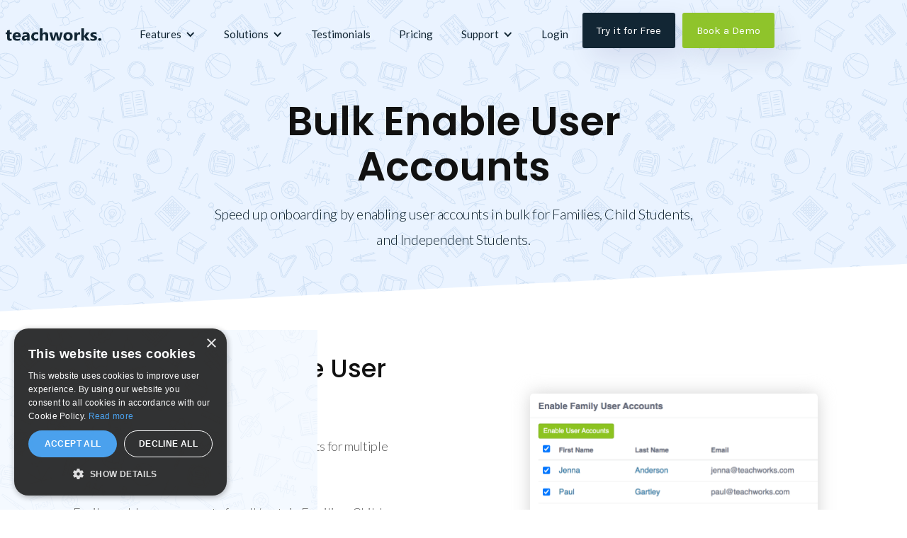

--- FILE ---
content_type: text/html
request_url: https://teachworks.com/addons/bulk-enable-user-accounts
body_size: 11559
content:
<!DOCTYPE html><!-- Last Published: Thu Dec 04 2025 16:54:38 GMT+0000 (Coordinated Universal Time) --><html data-wf-domain="teachworks.com" data-wf-page="618981eb80bf9914d9e8cdc2" data-wf-site="601a133a769fa8f8d45d95ba" lang="en" data-wf-collection="618981eb80bf9991a9e8ccfb" data-wf-item-slug="bulk-enable-user-accounts"><head><meta charset="utf-8"/><title>Bulk Enable User Accounts Add-on | Teachworks</title><meta content="The Bulk Enable User Accounts Add-on makes it possible to enable user accounts for multiple users at once to speed up onboarding." name="description"/><meta content="Bulk Enable User Accounts Add-on | Teachworks" property="og:title"/><meta content="The Bulk Enable User Accounts Add-on makes it possible to enable user accounts for multiple users at once to speed up onboarding." property="og:description"/><meta content="Bulk Enable User Accounts Add-on | Teachworks" property="twitter:title"/><meta content="The Bulk Enable User Accounts Add-on makes it possible to enable user accounts for multiple users at once to speed up onboarding." property="twitter:description"/><meta property="og:type" content="website"/><meta content="summary_large_image" name="twitter:card"/><meta content="width=device-width, initial-scale=1" name="viewport"/><link href="https://cdn.prod.website-files.com/601a133a769fa8f8d45d95ba/css/teachworks.webflow.shared.b0b768719.min.css" rel="stylesheet" type="text/css"/><link href="https://fonts.googleapis.com" rel="preconnect"/><link href="https://fonts.gstatic.com" rel="preconnect" crossorigin="anonymous"/><script src="https://ajax.googleapis.com/ajax/libs/webfont/1.6.26/webfont.js" type="text/javascript"></script><script type="text/javascript">WebFont.load({  google: {    families: ["Lato:100,100italic,300,300italic,400,400italic,700,700italic,900,900italic","Poppins:300,regular,500,600","Karla:regular,700","Kalam:300,regular,700"]  }});</script><script type="text/javascript">!function(o,c){var n=c.documentElement,t=" w-mod-";n.className+=t+"js",("ontouchstart"in o||o.DocumentTouch&&c instanceof DocumentTouch)&&(n.className+=t+"touch")}(window,document);</script><link href="https://cdn.prod.website-files.com/601a133a769fa8f8d45d95ba/689ca4bc0b6d13455b3a26c1_tw.png" rel="shortcut icon" type="image/x-icon"/><link href="https://cdn.prod.website-files.com/601a133a769fa8f8d45d95ba/605b4402bf39498b2712ad9f_logo.png" rel="apple-touch-icon"/><link href="https://teachworks.com/addons/bulk-enable-user-accounts" rel="canonical"/><script type="text/javascript">!function(f,b,e,v,n,t,s){if(f.fbq)return;n=f.fbq=function(){n.callMethod?n.callMethod.apply(n,arguments):n.queue.push(arguments)};if(!f._fbq)f._fbq=n;n.push=n;n.loaded=!0;n.version='2.0';n.agent='plwebflow';n.queue=[];t=b.createElement(e);t.async=!0;t.src=v;s=b.getElementsByTagName(e)[0];s.parentNode.insertBefore(t,s)}(window,document,'script','https://connect.facebook.net/en_US/fbevents.js');fbq('consent', 'revoke');fbq('init', '1254769177938932');fbq('track', 'PageView');</script><!-- Cookie-script Cookie Consent -->
<script type="text/javascript" charset="UTF-8" src="//cdn.cookie-script.com/s/3c15a48c2b97a050bb32d6fa38460006.js"></script>

<script>
  // Define dataLayer and the gtag function.
  window.dataLayer = window.dataLayer || [];
  function gtag(){dataLayer.push(arguments);}

  // Default ad_storage to 'denied'.
  gtag('consent', 'default', {
    'ad_storage': 'denied'
  });
</script>

<!-- Google Tag Manager -->
<script>(function(w,d,s,l,i){w[l]=w[l]||[];w[l].push({'gtm.start':
new Date().getTime(),event:'gtm.js'});var f=d.getElementsByTagName(s)[0],
j=d.createElement(s),dl=l!='dataLayer'?'&l='+l:'';j.async=true;j.src=
'https://www.googletagmanager.com/gtm.js?id='+i+dl;f.parentNode.insertBefore(j,f);
})(window,document,'script','dataLayer','GTM-NWJM8NQ');</script>
<!-- End Google Tag Manager -->

<style>
/*smoother text*/
body {
	-webkit-font-smoothing: antialiased;
	-moz-osx-font-smoothing: grayscale;
	font-smoothing: antialiased;
	text-rendering: optimizeLegibility;
}

.shadow {
  filter: drop-shadow(0 0 0.75rem #D3D3D3); 
  } 
/* Demo button top nav */
#teachworks-book-demo #teachworks-book-demo-internal{
   background-color: var(--accent-green) !important;
   text-align: center;
   border-radius: 3px !important;
   padding: 15px 20px !important;
   margin: 0px !important;
   margin-left: 10px !important;
   font-size: 15px !important;
   transition: none;
   min-width: 100px !important;
   box-shadow: 14px 14px 35px #21266a1a !important;
   font-family: Karla,sans-serif !important;
  }
  
@media only screen and (max-width: 1100px) {
  #teachworks-book-demo #teachworks-book-demo-internal{
    display:none;
   }
  }

/* Demo button title */
  
#teachworks-book-demo-mobile #teachworks-book-demo-mobile-internal{
   background-color: var(--dark-accent-blue) !important;
   text-align: center;
   border-radius: 3px !important;
   padding: 20px 35px !important;
   margin: 0px !important;
   margin-left: 10px !important;
   font-size: 17px !important;
   transition: none;
   width: 210px !important;
   box-shadow: 14px 14px 35px #21266a1a !important;
   font-family: Karla,sans-serif !important;
   z-index: 10;
  }
  
@media only screen and (min-width: 991px) {
  #teachworks-book-demo-mobile #teachworks-book-demo-mobile-internal{
    display:none;
   }
  }

@media only screen and (max-width: 767px) {
  #teachworks-book-demo-mobile #teachworks-book-demo-mobile-internal{
    margin-left: 0px !important;
   }
  }
  
</style></head><body><div data-animation="default" class="navbar-2 w-nav" data-easing2="ease" data-easing="ease" data-collapse="medium" role="banner" data-duration="400" id="top" data-doc-height="1"><div class="fs-cc-components"><div fs-cc="banner" class="fs-cc-banner_component"><div class="fs-cc-banner_container"><div class="fs-cc-banner_text">By clicking <strong>“Accept All Cookies”</strong>, you agree to the storing of cookies on your device to enhance site navigation, analyze site usage, and assist in our marketing efforts. View our <a href="/privacy" class="fs-cc-banner_text-link">Privacy Policy</a> for more information.</div><div class="fs-cc-banner_buttons-wrapper"><a fs-cc="open-preferences" href="#" class="fs-cc-banner_text-link">Preferences</a><a fs-cc="deny" href="#" class="fs-cc-banner_button fs-cc-button-alt w-button">Deny</a><a fs-cc="allow" href="#" class="fs-cc-banner_button w-button">Accept</a></div></div><div fs-cc="interaction" class="fs-cc-banner_trigger"></div></div><div fs-cc="manager" class="fs-cc-manager_component"><div fs-cc="open-preferences" class="fs-cc-manager_button"><div class="fs-cc-manager_icon w-embed"><svg viewBox="0 0 54 54" fill="none" xmlns="http://www.w3.org/2000/svg">
<g clip-path="url(#clip0)">
<path d="M52.631 30.3899C52.229 30.4443 51.8161 30.4769 51.3924 30.4769C47.5135 30.4769 44.2322 27.9344 43.1022 24.4358C42.9066 23.8382 42.4177 23.371 41.7984 23.2624C35.3553 22.0346 30.4877 16.3847 30.4877 9.5831C30.4877 6.72555 31.3461 4.07445 32.8237 1.86881C33.1714 1.34728 32.8781 0.641046 32.2588 0.521529C30.5529 0.173843 28.8036 0 27 0C12.093 0 0 12.093 0 27C0 41.907 12.093 54 27 54C40.4402 54 51.5553 44.2213 53.6415 31.3678C53.7392 30.7811 53.2068 30.303 52.631 30.3899Z" fill="#4264D1"/>
<path d="M14.8093 21.7738C16.7355 21.7738 18.297 20.2123 18.297 18.2861C18.297 16.3599 16.7355 14.7984 14.8093 14.7984C12.883 14.7984 11.3215 16.3599 11.3215 18.2861C11.3215 20.2123 12.883 21.7738 14.8093 21.7738Z" fill="#6CE2FF"/>
<path d="M16.5477 38.3215C17.9879 38.3215 19.1554 37.154 19.1554 35.7138C19.1554 34.2737 17.9879 33.1062 16.5477 33.1062C15.1075 33.1062 13.9401 34.2737 13.9401 35.7138C13.9401 37.154 15.1075 38.3215 16.5477 38.3215Z" fill="#6CE2FF"/>
<path d="M38.2129 7.06237L37.963 8.56177C37.7565 9.78953 38.4519 10.9956 39.6254 11.441L41.8419 12.2668C43.2978 12.8101 44.9167 11.9626 45.297 10.4523L46.0901 7.3014C46.5791 5.33481 44.7429 3.58551 42.8089 4.16137L40.06 4.98712C39.093 5.26961 38.3759 6.07364 38.2129 7.06237Z" fill="#6CE2FF"/>
<path d="M47.0354 16.5477L45.9815 17.0692C45.1557 17.4821 44.7972 18.4708 45.1557 19.3183L46.0032 21.2958C46.5139 22.4909 48.1111 22.7191 48.9477 21.7195L50.3058 20.0897C50.9469 19.3183 50.8056 18.1774 50.0125 17.5799L48.8608 16.7106C48.3284 16.3195 47.6221 16.2543 47.0354 16.5477Z" fill="#6CE2FF"/>
<path d="M52.2615 13.06C53.2216 13.06 53.9999 12.2816 53.9999 11.3215C53.9999 10.3614 53.2216 9.5831 52.2615 9.5831C51.3014 9.5831 50.5231 10.3614 50.5231 11.3215C50.5231 12.2816 51.3014 13.06 52.2615 13.06Z" fill="#6CE2FF"/>
<path d="M30.2704 50.7296C15.3634 50.7296 3.27042 38.6366 3.27042 23.7296C3.27042 17.1018 5.66076 11.039 9.61569 6.34528C3.73763 11.2998 0 18.7099 0 27C0 41.907 12.093 54 27 54C35.2901 54 42.7002 50.2732 47.6439 44.3952C42.9501 48.3501 36.8873 50.7296 30.2704 50.7296Z" fill="#4264D1"/>
<path d="M42.2222 10.2459C40.7662 9.70263 39.897 8.19236 40.1469 6.64951L40.4403 4.86761L40.0274 4.98713C39.0712 5.26963 38.365 6.07365 38.202 7.06238L37.9521 8.56178C37.7457 9.78955 38.4411 10.9956 39.6145 11.4411L41.831 12.2668C43.0044 12.7014 44.2648 12.2342 44.9167 11.2563L42.2222 10.2459Z" fill="#4264D1"/>
<path d="M47.8612 20.1658L46.905 17.9276C46.7203 17.5038 46.7095 17.0584 46.8181 16.6455L45.9815 17.0692C45.1557 17.4821 44.7972 18.4708 45.1557 19.3183L46.0032 21.2958C46.5139 22.491 48.1111 22.7191 48.9477 21.7195L49.2845 21.3175C48.6869 21.198 48.1328 20.8069 47.8612 20.1658Z" fill="#4264D1"/>
<path d="M16.6563 19.9268C14.7332 19.9268 13.1686 18.3622 13.1686 16.4391C13.1686 15.961 13.2664 15.4938 13.4402 15.0809C12.1907 15.6133 11.3107 16.8519 11.3107 18.2861C11.3107 20.2093 12.8753 21.7739 14.7984 21.7739C16.2435 21.7739 17.4821 20.8938 18.0036 19.6443C17.6016 19.829 17.1344 19.9268 16.6563 19.9268Z" fill="white"/>
<path d="M17.9059 36.9634C16.4608 36.9634 15.2982 35.79 15.2982 34.3557C15.2982 33.9863 15.3743 33.6386 15.5155 33.3235C14.592 33.7256 13.9401 34.6491 13.9401 35.7248C13.9401 37.1698 15.1135 38.3324 16.5477 38.3324C17.6234 38.3324 18.5469 37.6805 18.9489 36.757C18.623 36.8873 18.2753 36.9634 17.9059 36.9634Z" fill="white"/>
<path d="M33.0954 41.8093C35.0216 41.8093 36.5831 40.2477 36.5831 38.3215C36.5831 36.3953 35.0216 34.8338 33.0954 34.8338C31.1692 34.8338 29.6077 36.3953 29.6077 38.3215C29.6077 40.2477 31.1692 41.8093 33.0954 41.8093Z" fill="#6CE2FF"/>
<path d="M34.9425 39.9513C33.0193 39.9513 31.4547 38.3867 31.4547 36.4636C31.4547 35.9855 31.5525 35.5183 31.7264 35.1054C30.4769 35.6378 29.5968 36.8765 29.5968 38.3107C29.5968 40.2338 31.1614 41.7984 33.0845 41.7984C34.5296 41.7984 35.7682 40.9183 36.2898 39.6688C35.8877 39.8535 35.4314 39.9513 34.9425 39.9513Z" fill="white"/>
<path d="M27.8063 22.9281C27.9601 21.9804 27.3165 21.0874 26.3688 20.9336C25.421 20.7798 24.5281 21.4234 24.3743 22.3711C24.2205 23.3188 24.864 24.2118 25.8118 24.3656C26.7595 24.5194 27.6525 23.8758 27.8063 22.9281Z" fill="#6CE2FF"/>
<path d="M42.6785 35.6487C42.798 35.6487 42.9284 35.6161 43.0371 35.5618C43.4391 35.3553 43.602 34.8664 43.4065 34.4644L42.5373 32.726C42.3308 32.3239 41.8419 32.161 41.4399 32.3565C41.0379 32.563 40.8749 33.0519 41.0705 33.4539L41.9397 35.1924C42.0918 35.4857 42.3743 35.6487 42.6785 35.6487Z" fill="white"/>
<path d="M33.0954 30.4225C33.2149 30.4225 33.3453 30.39 33.4539 30.3356L35.1923 29.4664C35.5944 29.26 35.7573 28.771 35.5618 28.369C35.3553 27.967 34.8664 27.804 34.4644 27.9996L32.726 28.8688C32.3239 29.0753 32.161 29.5642 32.3565 29.9662C32.5087 30.2596 32.802 30.4225 33.0954 30.4225Z" fill="white"/>
<path d="M8.85515 28.2386C8.9964 28.5211 9.28976 28.6841 9.58312 28.6841C9.70263 28.6841 9.83302 28.6515 9.94167 28.5972C10.3437 28.3908 10.5067 27.9018 10.3111 27.4998L9.44187 25.7614C9.23543 25.3594 8.7465 25.1964 8.34449 25.392C7.94247 25.5984 7.7795 26.0873 7.97507 26.4894L8.85515 28.2386Z" fill="white"/>
<path d="M22.2845 41.9505L20.5461 42.8197C20.1441 43.0262 19.9811 43.5151 20.1767 43.9171C20.3179 44.1996 20.6113 44.3626 20.9046 44.3626C21.0242 44.3626 21.1545 44.33 21.2632 44.2757L23.0016 43.4064C23.4036 43.2 23.5666 42.7111 23.371 42.3091C23.1755 41.907 22.6865 41.7441 22.2845 41.9505Z" fill="white"/>
<path d="M23.2189 9.00724L22.3497 8.13802C22.0346 7.82293 21.5131 7.82293 21.198 8.13802C20.8829 8.45311 20.8829 8.97464 21.198 9.28973L22.0672 10.1589C22.2302 10.3219 22.4366 10.398 22.6431 10.398C22.8495 10.398 23.0559 10.3219 23.2189 10.1589C23.5449 9.84385 23.5449 9.32233 23.2189 9.00724Z" fill="white"/>
<path d="M19.4596 28.1626C19.1445 28.4777 19.1445 28.9992 19.4596 29.3143L20.3288 30.1835C20.4918 30.3465 20.6982 30.4226 20.9047 30.4226C21.1111 30.4226 21.3175 30.3465 21.4805 30.1835C21.7956 29.8684 21.7956 29.3469 21.4805 29.0318L20.6113 28.1626C20.2853 27.8475 19.7747 27.8475 19.4596 28.1626Z" fill="white"/>
<path d="M29.6729 47.0354V47.9046C29.6729 48.3501 30.0423 48.7195 30.4877 48.7195C30.9332 48.7195 31.3026 48.3501 31.3026 47.9046V47.0354C31.3026 46.5899 30.9332 46.2205 30.4877 46.2205C30.0423 46.2205 29.6729 46.5791 29.6729 47.0354Z" fill="white"/>
<path d="M25.8374 15.3851L26.7067 14.5159C27.0217 14.2008 27.0217 13.6793 26.7067 13.3642C26.3916 13.0491 25.87 13.0491 25.5549 13.3642L24.6857 14.2334C24.3706 14.5485 24.3706 15.07 24.6857 15.3851C24.8487 15.5481 25.0551 15.6241 25.2616 15.6241C25.468 15.6241 25.6745 15.5372 25.8374 15.3851Z" fill="white"/>
</g>
<defs>
<clipPath id="clip0">
<rect width="54" height="54" fill="white"/>
</clipPath>
</defs>
</svg></div></div><div fs-cc="interaction" class="fs-cc-manager_trigger"></div></div><div fs-cc-scroll="disable" fs-cc="preferences" class="fs-cc-prefs_component w-form"><form id="cookie-preferences" name="wf-form-Cookie-Preferences" data-name="Cookie Preferences" method="get" class="fs-cc-prefs_form" data-wf-page-id="618981eb80bf9914d9e8cdc2" data-wf-element-id="3c83f80f-d91d-5543-b659-8de132ccea15"><div fs-cc="close" class="fs-cc-prefs_close"><div class="fs-cc-prefs_close-icon w-embed"><svg fill="currentColor" aria-hidden="true" focusable="false" viewBox="0 0 16 24">
	<path d="M9.414 8l4.293-4.293-1.414-1.414L8 6.586 3.707 2.293 2.293 3.707 6.586 8l-4.293 4.293 1.414 1.414L8 9.414l4.293 4.293 1.414-1.414L9.414 8z"></path>
</svg></div></div><div class="fs-cc-prefs_content"><div class="fs-cc-prefs_space-small"><div class="fs-cc-prefs_title">Privacy Preference Center</div></div><div class="fs-cc-prefs_space-small"><div class="fs-cc-prefs_text">When you visit websites, they may store or retrieve data in your browser. This storage is often necessary for the basic functionality of the website. The storage may be used for marketing, analytics, and personalization of the site, such as storing your preferences. Privacy is important to us, so you have the option of disabling certain types of storage that may not be necessary for the basic functioning of the website. Blocking categories may impact your experience on the website.</div></div><div class="fs-cc-prefs_space-medium"><a fs-cc="deny" href="#" class="fs-cc-prefs_button fs-cc-button-alt w-button">Reject all cookies</a><a fs-cc="allow" href="#" class="fs-cc-prefs_button w-button">Allow all cookies</a></div><div class="fs-cc-prefs_space-small"><div class="fs-cc-prefs_title">Manage Consent Preferences by Category</div></div><div class="fs-cc-prefs_option"><div class="fs-cc-prefs_toggle-wrapper"><div class="fs-cc-prefs_label">Essential</div><div class="fs-cc-prefs_text"><strong>Always Active</strong></div></div><div class="fs-cc-prefs_text">These items are required to enable basic website functionality.</div></div><div class="fs-cc-prefs_option"><div class="fs-cc-prefs_toggle-wrapper"><div class="fs-cc-prefs_label">Marketing</div><label class="w-checkbox fs-cc-prefs_checkbox-field"><div class="w-checkbox-input w-checkbox-input--inputType-custom fs-cc-prefs_checkbox"></div><input type="checkbox" id="marketing-2" name="marketing-2" data-name="Marketing 2" fs-cc-checkbox="marketing" style="opacity:0;position:absolute;z-index:-1"/><span for="marketing-2" class="fs-cc-prefs_checkbox-label w-form-label">Essential</span><div class="fs-cc-prefs_toggle"></div></label></div><div class="fs-cc-prefs_text">These items are used to deliver advertising that is more relevant to you and your interests. They may also be used to limit the number of times you see an advertisement and measure the effectiveness of advertising campaigns. Advertising networks usually place them with the website operator’s permission.</div></div><div class="fs-cc-prefs_option"><div class="fs-cc-prefs_toggle-wrapper"><div class="fs-cc-prefs_label">Personalization</div><label class="w-checkbox fs-cc-prefs_checkbox-field"><input type="checkbox" id="personalization-2" name="personalization-2" data-name="Personalization 2" fs-cc-checkbox="personalization" class="w-checkbox-input fs-cc-prefs_checkbox"/><span for="personalization-2" class="fs-cc-prefs_checkbox-label w-form-label">Essential</span><div class="fs-cc-prefs_toggle"></div></label></div><div class="fs-cc-prefs_text">These items allow the website to remember choices you make (such as your user name, language, or the region you are in) and provide enhanced, more personal features. For example, a website may provide you with local weather reports or traffic news by storing data about your current location.</div></div><div class="fs-cc-prefs_option"><div class="fs-cc-prefs_toggle-wrapper"><div class="fs-cc-prefs_label">Analytics</div><label class="w-checkbox fs-cc-prefs_checkbox-field"><input type="checkbox" id="analytics-2" name="analytics-2" data-name="Analytics 2" fs-cc-checkbox="analytics" class="w-checkbox-input fs-cc-prefs_checkbox"/><span for="analytics-2" class="fs-cc-prefs_checkbox-label w-form-label">Essential</span><div class="fs-cc-prefs_toggle"></div></label></div><div class="fs-cc-prefs_text">These items help the website operator understand how its website performs, how visitors interact with the site, and whether there may be technical issues. This storage type usually doesn’t collect information that identifies a visitor.</div></div><div class="fs-cc-prefs_buttons-wrapper"><a fs-cc="submit" href="#" class="fs-cc-prefs_button w-button">Confirm my preferences and close</a></div><input type="submit" data-wait="Please wait..." class="fs-cc-prefs_submit-hide w-button" value="Submit"/><div class="w-embed"><style>
/* smooth scrolling on iOS devices */
.fs-cc-prefs_content{-webkit-overflow-scrolling: touch}
</style></div></div></form><div class="w-form-done"></div><div class="w-form-fail"></div><div fs-cc="close" class="fs-cc-prefs_overlay"></div><div fs-cc="interaction" class="fs-cc-prefs_trigger"></div></div></div><div class="container-33 w-container"><a href="/" class="brand-3 w-nav-brand"><img src="https://cdn.prod.website-files.com/601a133a769fa8f8d45d95ba/60268ae1e3b131462e4b7982_tw-logo.svg" loading="lazy" alt="Teachworks logo - dark"/></a><nav role="navigation" class="nav-menu-3 w-nav-menu"><div data-hover="true" data-delay="0" class="w-dropdown"><div class="navigation-link-tw w-dropdown-toggle"><div class="w-icon-dropdown-toggle"></div><div class="text-block-9">Features</div></div><nav class="dropdown-list-3 w-dropdown-list"><a href="/features/overview" class="tw-dropdown-link w-dropdown-link">Overview</a><a href="/features/calendar" class="tw-dropdown-link w-dropdown-link">Calendar &amp; Scheduling</a><a href="/features/communication" class="tw-dropdown-link w-dropdown-link">Communication</a><a href="/features/billing" class="tw-dropdown-link w-dropdown-link">Billing &amp; Payroll</a><a href="/features/records" class="tw-dropdown-link w-dropdown-link">Records &amp; Analytics</a><a href="/features/customize" class="tw-dropdown-link w-dropdown-link">Customize &amp; White Label</a><a href="/features/automation" class="tw-dropdown-link w-dropdown-link">Automation</a><a href="/features/multiple-branches" class="tw-dropdown-link w-dropdown-link">Multiple Branches</a><a href="/features/integrations" class="tw-dropdown-link w-dropdown-link">Integrations &amp; Add-Ons</a><a href="/demo/welcome" class="tw-dropdown-link w-dropdown-link">Website Plugins Demo</a></nav></div><div data-hover="true" data-delay="0" class="w-dropdown"><div class="navigation-link-tw w-dropdown-toggle"><div class="w-icon-dropdown-toggle"></div><div>Solutions</div></div><nav class="dropdown-list-3 w-dropdown-list"><a href="/tutoring-management-software" class="tw-dropdown-link w-dropdown-link">Tutoring</a><a href="/language-school-management-software" class="tw-dropdown-link w-dropdown-link">Language Schools</a><a href="/test-preparation-school-management" class="tw-dropdown-link w-dropdown-link">Test Preparation</a><a href="/music-school-management-software" class="tw-dropdown-link w-dropdown-link">Music Schools</a><a href="/driving-school-management-software" class="tw-dropdown-link w-dropdown-link">Driving Schools</a></nav></div><a href="/reviews" class="navigation-link-tw w-nav-link">Testimonials</a><a href="/pricing" class="navigation-link-tw w-nav-link">Pricing</a><div data-hover="true" data-delay="0" class="w-dropdown"><div class="navigation-link-tw w-dropdown-toggle"><div class="w-icon-dropdown-toggle"></div><div>Support</div></div><nav class="dropdown-list-3 w-dropdown-list"><a href="/tutorials/all" class="tw-dropdown-link w-dropdown-link">Tutorials</a><a href="/getting-started/introduction" class="tw-dropdown-link w-dropdown-link">Getting Started Guide</a><a href="https://intercom.help/teachworks-e2d272c6e669/en" class="tw-dropdown-link w-dropdown-link">Knowledge Base</a><a href="http://eepurl.com/djbbi5" target="_blank" class="tw-dropdown-link w-dropdown-link">Newsletter Sign-Up</a><a href="/teachworks-demo-video" class="tw-dropdown-link w-dropdown-link">Watch a Demo Video</a><a href="/contact" class="tw-dropdown-link zendesk-open w-dropdown-link">Contact Us</a><a href="/faq" class="tw-dropdown-link w-dropdown-link">FAQs</a><a href="https://blog.teachworks.com" class="tw-dropdown-link w-dropdown-link">Blog</a></nav></div><a href="/login" class="navigation-link-tw w-nav-link">Login</a></nav><div class="menu-button-2 w-nav-button"><div class="w-icon-nav-menu"></div></div><div class="div-block-49"><a href="https://app.teachworks.com/accounts/register" class="button-navigation w-button">Try it for Free</a><div id="teachworks-book-demo" class="div-block-171"></div></div></div></div><div class="diagonal-wrapper light"></div><div class="diagonal-wrapper light"><div id="Hero" class="header-section light add-ons"><div class="container-44 w-container"><h1 class="heading-50">Bulk Enable User Accounts</h1><p class="hero-subtitle dark">Speed up onboarding by enabling user accounts in bulk for Families, Child Students, and Independent Students.
</p></div></div><div class="diagonal-section"><div class="diagonal-div light tutorials"></div></div></div><div class="section-55"><div class="bg-block-short bg-right bg-pattern"></div><div class="container-48 w-container"><div class="w-layout-grid grid-31"><div id="w-node-a2bafcb2-8e04-581c-b099-ce28ce9ee1aa-d9e8cdc2"><h2 class="integration-heading">About the Bulk Enable User Accounts Add-on</h2><div class="addon-description-rtf w-richtext"><p>This add-on makes it possible to enable user accounts for multiple users at once to speed up onboarding.</p></div><div class="addon-features-rtf w-richtext"><div class="w-embed"><ul>
<li class="list-icon">Easily enable user accounts for all/certain Families, Child Students and Independent Students using checklists.</li>
<li class="list-icon">Only "Active" users with email addresses that don't currently have a user account enabled will be displayed, making it easy to select the relevant users.</li>
</ul></div></div><div class="rich-text-block-7 w-dyn-bind-empty w-richtext"></div></div><div id="w-node-_1f3a19cd-277d-5e2e-541f-7f6281eca5e9-d9e8cdc2" class="div-block-75"><div class="w-layout-grid grid-32"><img src="https://cdn.prod.website-files.com/601a133b738674f511160910/621007637d3fb8091bc83c84_addon-bulk-accounts-select.png" loading="lazy" alt="Bulk Enable User Accounts Add-on Selecting Users" class="image-118 shadow"/><img src="https://cdn.prod.website-files.com/601a133b738674f511160910/6210076d513f4ceb2a45fc53_addon-bulk-users.png" loading="lazy" alt="Bulk Enable User Accounts Add-on Available Settings" sizes="(max-width: 767px) 100vw, (max-width: 991px) 727.4140625px, 939.9375px" srcset="https://cdn.prod.website-files.com/601a133b738674f511160910/6210076d513f4ceb2a45fc53_addon-bulk-users-p-500.png 500w, https://cdn.prod.website-files.com/601a133b738674f511160910/6210076d513f4ceb2a45fc53_addon-bulk-users.png 814w" class="image-119 shadow"/></div></div></div></div></div><div class="section-56"><div class="container-49 w-container"><h2 class="heading-84">Benefits</h2><div class="rich-text-block-3 w-richtext"><p>The Bulk Enable User Accounts Add-on is the perfect solution for <strong>onboarding your clients quickly and efficiently</strong>. User accounts can be enabled in bulk by selecting checkboxes, <strong>saving you a ton of time</strong> as it&#x27;s no longer necessary to do one-by-one.</p></div></div></div><div class="add-ons-more"><div class="container-32 w-container"><h3 class="more-features-heading">More Free Teachworks Integrations &amp; Add-Ons...</h3><div class="w-layout-grid grid-15 add-ons"><div><h5 class="more-title"><a href="/addons/quickbooks">QuickBooks Online</a></h5><p class="more-par">An easy way to keep your accounting records up-to-date. Sync customers, invoices, payments and more with the click of a button!</p></div><div><h5 class="more-title"><a href="/addons/stripe">Stripe Payments</a></h5><p class="more-par">Allow your customers to pay by credit card right from their invoice. Payments are automatically recorded and invoices are marked as paid.</p></div><div><h5 class="more-title"><a href="/addons/results-tracking">Results Tracking</a></h5><p class="more-par">Record student results such as test scores, grades and more. Display results in chart and list format.</p></div><div><h5 class="more-title"><a href="/addons/mailchimp">MailChimp</a></h5><p class="more-par">Create beautiful emails, track open and delivery rates using MailChimp. Sync your customers and employee lists with the click of a button!</p></div><div><h5 class="more-title"><a href="/addons/sms-lesson-reminders">SMS Lesson Reminders</a></h5><p class="more-par">Automatically send lesson reminders by SMS. Customize notification templates to include a personal touch.</p></div><div><h5 class="more-title"><a href="/addons/custom-invoice-emails">Custom Invoice Emails</a></h5><p class="more-par">Send invoices by email and allow your clients to save, print and pay online. Modify invoice email templates to match different invoice scenarios.</p></div><div><h5 class="more-title"><a href="/addons/calendar-lock">Calendar Lock</a></h5><p class="more-par">Lock the calendar prior to a specified date to prevent calendar events from being changed. Set a fixed or trailing lock date.</p></div><div><h5 class="more-title"><a href="/addons/repertoire-tracker">Repertoire Tracker</a></h5><p class="more-par">Music schools &amp; teachers can keep easily track of pieces students are learning and performing.</p></div></div></div></div><div class="footer-area"><div class="section-10 footer-section"></div><div class="cta-section home div-block-22"><div class="container"><div data-w-id="affba258-ed08-4934-8e75-bb90f4495951" class="title-wrap remove-padding"><p class="paragraph-white">The ultimate starting point for businesses wanting to excel online. Save hours from your build and easily take control of Surface as the base for something epic.</p></div></div><div class="columns-5 w-row"><div class="column-9 w-col w-col-6 w-col-medium-6 w-col-small-small-stack"><a href="https://app.teachworks.com/accounts/register" class="button green small w-button">Start Your Free Trial</a></div><div class="column-18 w-col w-col-6 w-col-medium-6 w-col-small-small-stack"><a href="/features/overview" class="button cta w-button">Take a Quick Tour</a></div></div></div></div><div class="footer no-cta demo"><div class="container"><div class="w-layout-grid footer-grid"><div class="footer-column"><div class="footer-title">NAVIGATION</div><a href="/features/calendar" class="footer-link">Scheduling</a><a href="/features/communication" class="footer-link">Communication</a><a href="/features/billing" class="footer-link">Billing &amp; Payroll</a><a href="/features/records" class="footer-link">Records &amp; Analytics</a><a href="/features/multiple-branches" class="footer-link">Multiple Locations</a><a href="/features/integrations" class="footer-link">Integrations</a><a href="/demo/welcome" class="footer-link">Website Plugins Demo</a></div><div class="footer-column"><div class="footer-title">Resources</div><a href="/tutorials/all" class="footer-link">Tutorials</a><a href="/getting-started/introduction" class="footer-link">Getting Started Guide</a><a href="https://intercom.help/teachworks-e2d272c6e669/en" class="footer-link">Knowledge Base</a><a href="https://blog.teachworks.com" class="footer-link">Teachworks Blog</a><a href="http://eepurl.com/djbbi5" target="_blank" class="footer-link">Newsletter Sign-Up</a><a href="/reviews" class="footer-link">Client Testimonials</a><a href="/teachworks-demo-video" class="footer-link">Watch a Demo</a></div><div class="footer-column"><div class="footer-title">SOLUTIONS</div><a href="/tutoring-management-software" class="footer-link">Tutoring Centers</a><a href="/language-school-management-software" class="footer-link">Language Schools</a><a href="/test-preparation-school-management" class="footer-link">Test Preparation</a><a href="/music-school-management-software" class="footer-link">Music Schools</a><a href="/driving-school-management-software" class="footer-link">Driving Schools</a><a href="/teaching-business-software" class="footer-link">Teaching Business</a></div><div class="footer-column"><div class="footer-title">Our Company</div><a href="/about" class="footer-link">About Us</a><a href="/contact" class="footer-link">Contact</a><a href="/careers" class="footer-link">Careers</a><a href="https://stats.uptimerobot.com/1DPnJf6AoL" target="_blank" class="footer-link">Status Page</a><a href="/association-partnerships" class="footer-link">Associations</a></div><div class="footer-column"><div class="footer-title">Legal</div><a href="/privacy" class="footer-link">Privacy Policy</a><a href="/terms" class="footer-link">Terms &amp; Conditions</a></div></div><div class="footer-bottom"><div class="footer-wrapper"><div class="secondary-link">© Teachworks <span data="year">2024</span><br/></div></div><div class="footer-wrapper"><a href="https://www.facebook.com/teachworks" target="_blank" class="social-link w-inline-block"><img src="https://cdn.prod.website-files.com/601a133a769fa8f8d45d95ba/601a133b7386745afb16098a_001-facebook.svg" alt="Facebook Logo Icon" class="image-189"/></a><a href="https://www.twitter.com/teachworks" target="_blank" class="social-link w-inline-block"><img src="https://cdn.prod.website-files.com/601a133a769fa8f8d45d95ba/6560fd69ca3e76bc29f72da9_x-icon-white.svg" alt="Twitter Logo Icon" class="image-190"/></a></div></div></div></div><script src="https://d3e54v103j8qbb.cloudfront.net/js/jquery-3.5.1.min.dc5e7f18c8.js?site=601a133a769fa8f8d45d95ba" type="text/javascript" integrity="sha256-9/aliU8dGd2tb6OSsuzixeV4y/faTqgFtohetphbbj0=" crossorigin="anonymous"></script><script src="https://cdn.prod.website-files.com/601a133a769fa8f8d45d95ba/js/webflow.schunk.36b8fb49256177c8.js" type="text/javascript"></script><script src="https://cdn.prod.website-files.com/601a133a769fa8f8d45d95ba/js/webflow.d5db5a91.3de78b8a06b5fb05.js" type="text/javascript"></script><script>
  window.intercomSettings = {
    api_base: "https://api-iam.intercom.io",
    app_id: "s6iy3slx",
  };
</script>


<script>
  // We pre-filled your app ID in the widget URL: 'https://widget.intercom.io/widget/s6iy3slx'
  (function(){var w=window;var ic=w.Intercom;if(typeof ic==="function"){ic('reattach_activator');ic('update',w.intercomSettings);}else{var d=document;var i=function(){i.c(arguments);};i.q=[];i.c=function(args){i.q.push(args);};w.Intercom=i;var l=function(){var s=d.createElement('script');s.type='text/javascript';s.async=true;s.src='https://widget.intercom.io/widget/s6iy3slx';var x=d.getElementsByTagName('script')[0];x.parentNode.insertBefore(s,x);};if(document.readyState==='complete'){l();}else if(w.attachEvent){w.attachEvent('onload',l);}else{w.addEventListener('load',l,false);}}})();
</script>

<!-- Book demo plugin - Nav menu -->
<script type="text/javascript">
var script = document.createElement('script');
script.setAttribute('type', 'text/javascript');
script.setAttribute('src', 'https://demo.teachworks.com/booking_button.js?token=Lmrekb9SYbs6SNLh7zZ0UQ&custom_id=teachworks-book-demo');
document.body.appendChild(script);
</script>

<!-- Book demo plugin - Mobile -->
<script type="text/javascript">
var script = document.createElement('script');
script.setAttribute('type', 'text/javascript');
script.setAttribute('src', 'https://demo.teachworks.com/booking_button.js?token=Lmrekb9SYbs6SNLh7zZ0UQ&custom_id=teachworks-book-demo-mobile');
document.body.appendChild(script);
</script>

<script>
 // Copyright Year Auto-Update
 const currentYear = new Date().getFullYear();
 $(`[data="year"]`).html(currentYear);
</script></body></html>

--- FILE ---
content_type: text/css
request_url: https://cdn.prod.website-files.com/601a133a769fa8f8d45d95ba/css/teachworks.webflow.shared.b0b768719.min.css
body_size: 45482
content:
html{-webkit-text-size-adjust:100%;-ms-text-size-adjust:100%;font-family:sans-serif}body{margin:0}article,aside,details,figcaption,figure,footer,header,hgroup,main,menu,nav,section,summary{display:block}audio,canvas,progress,video{vertical-align:baseline;display:inline-block}audio:not([controls]){height:0;display:none}[hidden],template{display:none}a{background-color:#0000}a:active,a:hover{outline:0}abbr[title]{border-bottom:1px dotted}b,strong{font-weight:700}dfn{font-style:italic}h1{margin:.67em 0;font-size:2em}mark{color:#000;background:#ff0}small{font-size:80%}sub,sup{vertical-align:baseline;font-size:75%;line-height:0;position:relative}sup{top:-.5em}sub{bottom:-.25em}img{border:0}svg:not(:root){overflow:hidden}hr{box-sizing:content-box;height:0}pre{overflow:auto}code,kbd,pre,samp{font-family:monospace;font-size:1em}button,input,optgroup,select,textarea{color:inherit;font:inherit;margin:0}button{overflow:visible}button,select{text-transform:none}button,html input[type=button],input[type=reset]{-webkit-appearance:button;cursor:pointer}button[disabled],html input[disabled]{cursor:default}button::-moz-focus-inner,input::-moz-focus-inner{border:0;padding:0}input{line-height:normal}input[type=checkbox],input[type=radio]{box-sizing:border-box;padding:0}input[type=number]::-webkit-inner-spin-button,input[type=number]::-webkit-outer-spin-button{height:auto}input[type=search]{-webkit-appearance:none}input[type=search]::-webkit-search-cancel-button,input[type=search]::-webkit-search-decoration{-webkit-appearance:none}legend{border:0;padding:0}textarea{overflow:auto}optgroup{font-weight:700}table{border-collapse:collapse;border-spacing:0}td,th{padding:0}@font-face{font-family:webflow-icons;src:url([data-uri])format("truetype");font-weight:400;font-style:normal}[class^=w-icon-],[class*=\ w-icon-]{speak:none;font-variant:normal;text-transform:none;-webkit-font-smoothing:antialiased;-moz-osx-font-smoothing:grayscale;font-style:normal;font-weight:400;line-height:1;font-family:webflow-icons!important}.w-icon-slider-right:before{content:""}.w-icon-slider-left:before{content:""}.w-icon-nav-menu:before{content:""}.w-icon-arrow-down:before,.w-icon-dropdown-toggle:before{content:""}.w-icon-file-upload-remove:before{content:""}.w-icon-file-upload-icon:before{content:""}*{box-sizing:border-box}html{height:100%}body{color:#333;background-color:#fff;min-height:100%;margin:0;font-family:Arial,sans-serif;font-size:14px;line-height:20px}img{vertical-align:middle;max-width:100%;display:inline-block}html.w-mod-touch *{background-attachment:scroll!important}.w-block{display:block}.w-inline-block{max-width:100%;display:inline-block}.w-clearfix:before,.w-clearfix:after{content:" ";grid-area:1/1/2/2;display:table}.w-clearfix:after{clear:both}.w-hidden{display:none}.w-button{color:#fff;line-height:inherit;cursor:pointer;background-color:#3898ec;border:0;border-radius:0;padding:9px 15px;text-decoration:none;display:inline-block}input.w-button{-webkit-appearance:button}html[data-w-dynpage] [data-w-cloak]{color:#0000!important}.w-code-block{margin:unset}pre.w-code-block code{all:inherit}.w-optimization{display:contents}.w-webflow-badge,.w-webflow-badge>img{box-sizing:unset;width:unset;height:unset;max-height:unset;max-width:unset;min-height:unset;min-width:unset;margin:unset;padding:unset;float:unset;clear:unset;border:unset;border-radius:unset;background:unset;background-image:unset;background-position:unset;background-size:unset;background-repeat:unset;background-origin:unset;background-clip:unset;background-attachment:unset;background-color:unset;box-shadow:unset;transform:unset;direction:unset;font-family:unset;font-weight:unset;color:unset;font-size:unset;line-height:unset;font-style:unset;font-variant:unset;text-align:unset;letter-spacing:unset;-webkit-text-decoration:unset;text-decoration:unset;text-indent:unset;text-transform:unset;list-style-type:unset;text-shadow:unset;vertical-align:unset;cursor:unset;white-space:unset;word-break:unset;word-spacing:unset;word-wrap:unset;transition:unset}.w-webflow-badge{white-space:nowrap;cursor:pointer;box-shadow:0 0 0 1px #0000001a,0 1px 3px #0000001a;visibility:visible!important;opacity:1!important;z-index:2147483647!important;color:#aaadb0!important;overflow:unset!important;background-color:#fff!important;border-radius:3px!important;width:auto!important;height:auto!important;margin:0!important;padding:6px!important;font-size:12px!important;line-height:14px!important;text-decoration:none!important;display:inline-block!important;position:fixed!important;inset:auto 12px 12px auto!important;transform:none!important}.w-webflow-badge>img{position:unset;visibility:unset!important;opacity:1!important;vertical-align:middle!important;display:inline-block!important}h1,h2,h3,h4,h5,h6{margin-bottom:10px;font-weight:700}h1{margin-top:20px;font-size:38px;line-height:44px}h2{margin-top:20px;font-size:32px;line-height:36px}h3{margin-top:20px;font-size:24px;line-height:30px}h4{margin-top:10px;font-size:18px;line-height:24px}h5{margin-top:10px;font-size:14px;line-height:20px}h6{margin-top:10px;font-size:12px;line-height:18px}p{margin-top:0;margin-bottom:10px}blockquote{border-left:5px solid #e2e2e2;margin:0 0 10px;padding:10px 20px;font-size:18px;line-height:22px}figure{margin:0 0 10px}figcaption{text-align:center;margin-top:5px}ul,ol{margin-top:0;margin-bottom:10px;padding-left:40px}.w-list-unstyled{padding-left:0;list-style:none}.w-embed:before,.w-embed:after{content:" ";grid-area:1/1/2/2;display:table}.w-embed:after{clear:both}.w-video{width:100%;padding:0;position:relative}.w-video iframe,.w-video object,.w-video embed{border:none;width:100%;height:100%;position:absolute;top:0;left:0}fieldset{border:0;margin:0;padding:0}button,[type=button],[type=reset]{cursor:pointer;-webkit-appearance:button;border:0}.w-form{margin:0 0 15px}.w-form-done{text-align:center;background-color:#ddd;padding:20px;display:none}.w-form-fail{background-color:#ffdede;margin-top:10px;padding:10px;display:none}label{margin-bottom:5px;font-weight:700;display:block}.w-input,.w-select{color:#333;vertical-align:middle;background-color:#fff;border:1px solid #ccc;width:100%;height:38px;margin-bottom:10px;padding:8px 12px;font-size:14px;line-height:1.42857;display:block}.w-input::placeholder,.w-select::placeholder{color:#999}.w-input:focus,.w-select:focus{border-color:#3898ec;outline:0}.w-input[disabled],.w-select[disabled],.w-input[readonly],.w-select[readonly],fieldset[disabled] .w-input,fieldset[disabled] .w-select{cursor:not-allowed}.w-input[disabled]:not(.w-input-disabled),.w-select[disabled]:not(.w-input-disabled),.w-input[readonly],.w-select[readonly],fieldset[disabled]:not(.w-input-disabled) .w-input,fieldset[disabled]:not(.w-input-disabled) .w-select{background-color:#eee}textarea.w-input,textarea.w-select{height:auto}.w-select{background-color:#f3f3f3}.w-select[multiple]{height:auto}.w-form-label{cursor:pointer;margin-bottom:0;font-weight:400;display:inline-block}.w-radio{margin-bottom:5px;padding-left:20px;display:block}.w-radio:before,.w-radio:after{content:" ";grid-area:1/1/2/2;display:table}.w-radio:after{clear:both}.w-radio-input{float:left;margin:3px 0 0 -20px;line-height:normal}.w-file-upload{margin-bottom:10px;display:block}.w-file-upload-input{opacity:0;z-index:-100;width:.1px;height:.1px;position:absolute;overflow:hidden}.w-file-upload-default,.w-file-upload-uploading,.w-file-upload-success{color:#333;display:inline-block}.w-file-upload-error{margin-top:10px;display:block}.w-file-upload-default.w-hidden,.w-file-upload-uploading.w-hidden,.w-file-upload-error.w-hidden,.w-file-upload-success.w-hidden{display:none}.w-file-upload-uploading-btn{cursor:pointer;background-color:#fafafa;border:1px solid #ccc;margin:0;padding:8px 12px;font-size:14px;font-weight:400;display:flex}.w-file-upload-file{background-color:#fafafa;border:1px solid #ccc;flex-grow:1;justify-content:space-between;margin:0;padding:8px 9px 8px 11px;display:flex}.w-file-upload-file-name{font-size:14px;font-weight:400;display:block}.w-file-remove-link{cursor:pointer;width:auto;height:auto;margin-top:3px;margin-left:10px;padding:3px;display:block}.w-icon-file-upload-remove{margin:auto;font-size:10px}.w-file-upload-error-msg{color:#ea384c;padding:2px 0;display:inline-block}.w-file-upload-info{padding:0 12px;line-height:38px;display:inline-block}.w-file-upload-label{cursor:pointer;background-color:#fafafa;border:1px solid #ccc;margin:0;padding:8px 12px;font-size:14px;font-weight:400;display:inline-block}.w-icon-file-upload-icon,.w-icon-file-upload-uploading{width:20px;margin-right:8px;display:inline-block}.w-icon-file-upload-uploading{height:20px}.w-container{max-width:940px;margin-left:auto;margin-right:auto}.w-container:before,.w-container:after{content:" ";grid-area:1/1/2/2;display:table}.w-container:after{clear:both}.w-container .w-row{margin-left:-10px;margin-right:-10px}.w-row:before,.w-row:after{content:" ";grid-area:1/1/2/2;display:table}.w-row:after{clear:both}.w-row .w-row{margin-left:0;margin-right:0}.w-col{float:left;width:100%;min-height:1px;padding-left:10px;padding-right:10px;position:relative}.w-col .w-col{padding-left:0;padding-right:0}.w-col-1{width:8.33333%}.w-col-2{width:16.6667%}.w-col-3{width:25%}.w-col-4{width:33.3333%}.w-col-5{width:41.6667%}.w-col-6{width:50%}.w-col-7{width:58.3333%}.w-col-8{width:66.6667%}.w-col-9{width:75%}.w-col-10{width:83.3333%}.w-col-11{width:91.6667%}.w-col-12{width:100%}.w-hidden-main{display:none!important}@media screen and (max-width:991px){.w-container{max-width:728px}.w-hidden-main{display:inherit!important}.w-hidden-medium{display:none!important}.w-col-medium-1{width:8.33333%}.w-col-medium-2{width:16.6667%}.w-col-medium-3{width:25%}.w-col-medium-4{width:33.3333%}.w-col-medium-5{width:41.6667%}.w-col-medium-6{width:50%}.w-col-medium-7{width:58.3333%}.w-col-medium-8{width:66.6667%}.w-col-medium-9{width:75%}.w-col-medium-10{width:83.3333%}.w-col-medium-11{width:91.6667%}.w-col-medium-12{width:100%}.w-col-stack{width:100%;left:auto;right:auto}}@media screen and (max-width:767px){.w-hidden-main,.w-hidden-medium{display:inherit!important}.w-hidden-small{display:none!important}.w-row,.w-container .w-row{margin-left:0;margin-right:0}.w-col{width:100%;left:auto;right:auto}.w-col-small-1{width:8.33333%}.w-col-small-2{width:16.6667%}.w-col-small-3{width:25%}.w-col-small-4{width:33.3333%}.w-col-small-5{width:41.6667%}.w-col-small-6{width:50%}.w-col-small-7{width:58.3333%}.w-col-small-8{width:66.6667%}.w-col-small-9{width:75%}.w-col-small-10{width:83.3333%}.w-col-small-11{width:91.6667%}.w-col-small-12{width:100%}}@media screen and (max-width:479px){.w-container{max-width:none}.w-hidden-main,.w-hidden-medium,.w-hidden-small{display:inherit!important}.w-hidden-tiny{display:none!important}.w-col{width:100%}.w-col-tiny-1{width:8.33333%}.w-col-tiny-2{width:16.6667%}.w-col-tiny-3{width:25%}.w-col-tiny-4{width:33.3333%}.w-col-tiny-5{width:41.6667%}.w-col-tiny-6{width:50%}.w-col-tiny-7{width:58.3333%}.w-col-tiny-8{width:66.6667%}.w-col-tiny-9{width:75%}.w-col-tiny-10{width:83.3333%}.w-col-tiny-11{width:91.6667%}.w-col-tiny-12{width:100%}}.w-widget{position:relative}.w-widget-map{width:100%;height:400px}.w-widget-map label{width:auto;display:inline}.w-widget-map img{max-width:inherit}.w-widget-map .gm-style-iw{text-align:center}.w-widget-map .gm-style-iw>button{display:none!important}.w-widget-twitter{overflow:hidden}.w-widget-twitter-count-shim{vertical-align:top;text-align:center;background:#fff;border:1px solid #758696;border-radius:3px;width:28px;height:20px;display:inline-block;position:relative}.w-widget-twitter-count-shim *{pointer-events:none;-webkit-user-select:none;user-select:none}.w-widget-twitter-count-shim .w-widget-twitter-count-inner{text-align:center;color:#999;font-family:serif;font-size:15px;line-height:12px;position:relative}.w-widget-twitter-count-shim .w-widget-twitter-count-clear{display:block;position:relative}.w-widget-twitter-count-shim.w--large{width:36px;height:28px}.w-widget-twitter-count-shim.w--large .w-widget-twitter-count-inner{font-size:18px;line-height:18px}.w-widget-twitter-count-shim:not(.w--vertical){margin-left:5px;margin-right:8px}.w-widget-twitter-count-shim:not(.w--vertical).w--large{margin-left:6px}.w-widget-twitter-count-shim:not(.w--vertical):before,.w-widget-twitter-count-shim:not(.w--vertical):after{content:" ";pointer-events:none;border:solid #0000;width:0;height:0;position:absolute;top:50%;left:0}.w-widget-twitter-count-shim:not(.w--vertical):before{border-width:4px;border-color:#75869600 #5d6c7b #75869600 #75869600;margin-top:-4px;margin-left:-9px}.w-widget-twitter-count-shim:not(.w--vertical).w--large:before{border-width:5px;margin-top:-5px;margin-left:-10px}.w-widget-twitter-count-shim:not(.w--vertical):after{border-width:4px;border-color:#fff0 #fff #fff0 #fff0;margin-top:-4px;margin-left:-8px}.w-widget-twitter-count-shim:not(.w--vertical).w--large:after{border-width:5px;margin-top:-5px;margin-left:-9px}.w-widget-twitter-count-shim.w--vertical{width:61px;height:33px;margin-bottom:8px}.w-widget-twitter-count-shim.w--vertical:before,.w-widget-twitter-count-shim.w--vertical:after{content:" ";pointer-events:none;border:solid #0000;width:0;height:0;position:absolute;top:100%;left:50%}.w-widget-twitter-count-shim.w--vertical:before{border-width:5px;border-color:#5d6c7b #75869600 #75869600;margin-left:-5px}.w-widget-twitter-count-shim.w--vertical:after{border-width:4px;border-color:#fff #fff0 #fff0;margin-left:-4px}.w-widget-twitter-count-shim.w--vertical .w-widget-twitter-count-inner{font-size:18px;line-height:22px}.w-widget-twitter-count-shim.w--vertical.w--large{width:76px}.w-background-video{color:#fff;height:500px;position:relative;overflow:hidden}.w-background-video>video{object-fit:cover;z-index:-100;background-position:50%;background-size:cover;width:100%;height:100%;margin:auto;position:absolute;inset:-100%}.w-background-video>video::-webkit-media-controls-start-playback-button{-webkit-appearance:none;display:none!important}.w-background-video--control{background-color:#0000;padding:0;position:absolute;bottom:1em;right:1em}.w-background-video--control>[hidden]{display:none!important}.w-slider{text-align:center;clear:both;-webkit-tap-highlight-color:#0000;tap-highlight-color:#0000;background:#ddd;height:300px;position:relative}.w-slider-mask{z-index:1;white-space:nowrap;height:100%;display:block;position:relative;left:0;right:0;overflow:hidden}.w-slide{vertical-align:top;white-space:normal;text-align:left;width:100%;height:100%;display:inline-block;position:relative}.w-slider-nav{z-index:2;text-align:center;-webkit-tap-highlight-color:#0000;tap-highlight-color:#0000;height:40px;margin:auto;padding-top:10px;position:absolute;inset:auto 0 0}.w-slider-nav.w-round>div{border-radius:100%}.w-slider-nav.w-num>div{font-size:inherit;line-height:inherit;width:auto;height:auto;padding:.2em .5em}.w-slider-nav.w-shadow>div{box-shadow:0 0 3px #3336}.w-slider-nav-invert{color:#fff}.w-slider-nav-invert>div{background-color:#2226}.w-slider-nav-invert>div.w-active{background-color:#222}.w-slider-dot{cursor:pointer;background-color:#fff6;width:1em;height:1em;margin:0 3px .5em;transition:background-color .1s,color .1s;display:inline-block;position:relative}.w-slider-dot.w-active{background-color:#fff}.w-slider-dot:focus{outline:none;box-shadow:0 0 0 2px #fff}.w-slider-dot:focus.w-active{box-shadow:none}.w-slider-arrow-left,.w-slider-arrow-right{cursor:pointer;color:#fff;-webkit-tap-highlight-color:#0000;tap-highlight-color:#0000;-webkit-user-select:none;user-select:none;width:80px;margin:auto;font-size:40px;position:absolute;inset:0;overflow:hidden}.w-slider-arrow-left [class^=w-icon-],.w-slider-arrow-right [class^=w-icon-],.w-slider-arrow-left [class*=\ w-icon-],.w-slider-arrow-right [class*=\ w-icon-]{position:absolute}.w-slider-arrow-left:focus,.w-slider-arrow-right:focus{outline:0}.w-slider-arrow-left{z-index:3;right:auto}.w-slider-arrow-right{z-index:4;left:auto}.w-icon-slider-left,.w-icon-slider-right{width:1em;height:1em;margin:auto;inset:0}.w-slider-aria-label{clip:rect(0 0 0 0);border:0;width:1px;height:1px;margin:-1px;padding:0;position:absolute;overflow:hidden}.w-slider-force-show{display:block!important}.w-dropdown{text-align:left;z-index:900;margin-left:auto;margin-right:auto;display:inline-block;position:relative}.w-dropdown-btn,.w-dropdown-toggle,.w-dropdown-link{vertical-align:top;color:#222;text-align:left;white-space:nowrap;margin-left:auto;margin-right:auto;padding:20px;text-decoration:none;position:relative}.w-dropdown-toggle{-webkit-user-select:none;user-select:none;cursor:pointer;padding-right:40px;display:inline-block}.w-dropdown-toggle:focus{outline:0}.w-icon-dropdown-toggle{width:1em;height:1em;margin:auto 20px auto auto;position:absolute;top:0;bottom:0;right:0}.w-dropdown-list{background:#ddd;min-width:100%;display:none;position:absolute}.w-dropdown-list.w--open{display:block}.w-dropdown-link{color:#222;padding:10px 20px;display:block}.w-dropdown-link.w--current{color:#0082f3}.w-dropdown-link:focus{outline:0}@media screen and (max-width:767px){.w-nav-brand{padding-left:10px}}.w-lightbox-backdrop{cursor:auto;letter-spacing:normal;text-indent:0;text-shadow:none;text-transform:none;visibility:visible;white-space:normal;word-break:normal;word-spacing:normal;word-wrap:normal;color:#fff;text-align:center;z-index:2000;opacity:0;-webkit-user-select:none;-moz-user-select:none;-webkit-tap-highlight-color:transparent;background:#000000e6;outline:0;font-family:Helvetica Neue,Helvetica,Ubuntu,Segoe UI,Verdana,sans-serif;font-size:17px;font-style:normal;font-weight:300;line-height:1.2;list-style:disc;position:fixed;inset:0;-webkit-transform:translate(0)}.w-lightbox-backdrop,.w-lightbox-container{-webkit-overflow-scrolling:touch;height:100%;overflow:auto}.w-lightbox-content{height:100vh;position:relative;overflow:hidden}.w-lightbox-view{opacity:0;width:100vw;height:100vh;position:absolute}.w-lightbox-view:before{content:"";height:100vh}.w-lightbox-group,.w-lightbox-group .w-lightbox-view,.w-lightbox-group .w-lightbox-view:before{height:86vh}.w-lightbox-frame,.w-lightbox-view:before{vertical-align:middle;display:inline-block}.w-lightbox-figure{margin:0;position:relative}.w-lightbox-group .w-lightbox-figure{cursor:pointer}.w-lightbox-img{width:auto;max-width:none;height:auto}.w-lightbox-image{float:none;max-width:100vw;max-height:100vh;display:block}.w-lightbox-group .w-lightbox-image{max-height:86vh}.w-lightbox-caption{text-align:left;text-overflow:ellipsis;white-space:nowrap;background:#0006;padding:.5em 1em;position:absolute;bottom:0;left:0;right:0;overflow:hidden}.w-lightbox-embed{width:100%;height:100%;position:absolute;inset:0}.w-lightbox-control{cursor:pointer;background-position:50%;background-repeat:no-repeat;background-size:24px;width:4em;transition:all .3s;position:absolute;top:0}.w-lightbox-left{background-image:url([data-uri]);display:none;bottom:0;left:0}.w-lightbox-right{background-image:url([data-uri]);display:none;bottom:0;right:0}.w-lightbox-close{background-image:url([data-uri]);background-size:18px;height:2.6em;right:0}.w-lightbox-strip{white-space:nowrap;padding:0 1vh;line-height:0;position:absolute;bottom:0;left:0;right:0;overflow:auto hidden}.w-lightbox-item{box-sizing:content-box;cursor:pointer;width:10vh;padding:2vh 1vh;display:inline-block;-webkit-transform:translate(0,0)}.w-lightbox-active{opacity:.3}.w-lightbox-thumbnail{background:#222;height:10vh;position:relative;overflow:hidden}.w-lightbox-thumbnail-image{position:absolute;top:0;left:0}.w-lightbox-thumbnail .w-lightbox-tall{width:100%;top:50%;transform:translateY(-50%)}.w-lightbox-thumbnail .w-lightbox-wide{height:100%;left:50%;transform:translate(-50%)}.w-lightbox-spinner{box-sizing:border-box;border:5px solid #0006;border-radius:50%;width:40px;height:40px;margin-top:-20px;margin-left:-20px;animation:.8s linear infinite spin;position:absolute;top:50%;left:50%}.w-lightbox-spinner:after{content:"";border:3px solid #0000;border-bottom-color:#fff;border-radius:50%;position:absolute;inset:-4px}.w-lightbox-hide{display:none}.w-lightbox-noscroll{overflow:hidden}@media (min-width:768px){.w-lightbox-content{height:96vh;margin-top:2vh}.w-lightbox-view,.w-lightbox-view:before{height:96vh}.w-lightbox-group,.w-lightbox-group .w-lightbox-view,.w-lightbox-group .w-lightbox-view:before{height:84vh}.w-lightbox-image{max-width:96vw;max-height:96vh}.w-lightbox-group .w-lightbox-image{max-width:82.3vw;max-height:84vh}.w-lightbox-left,.w-lightbox-right{opacity:.5;display:block}.w-lightbox-close{opacity:.8}.w-lightbox-control:hover{opacity:1}}.w-lightbox-inactive,.w-lightbox-inactive:hover{opacity:0}.w-richtext:before,.w-richtext:after{content:" ";grid-area:1/1/2/2;display:table}.w-richtext:after{clear:both}.w-richtext[contenteditable=true]:before,.w-richtext[contenteditable=true]:after{white-space:initial}.w-richtext ol,.w-richtext ul{overflow:hidden}.w-richtext .w-richtext-figure-selected.w-richtext-figure-type-video div:after,.w-richtext .w-richtext-figure-selected[data-rt-type=video] div:after,.w-richtext .w-richtext-figure-selected.w-richtext-figure-type-image div,.w-richtext .w-richtext-figure-selected[data-rt-type=image] div{outline:2px solid #2895f7}.w-richtext figure.w-richtext-figure-type-video>div:after,.w-richtext figure[data-rt-type=video]>div:after{content:"";display:none;position:absolute;inset:0}.w-richtext figure{max-width:60%;position:relative}.w-richtext figure>div:before{cursor:default!important}.w-richtext figure img{width:100%}.w-richtext figure figcaption.w-richtext-figcaption-placeholder{opacity:.6}.w-richtext figure div{color:#0000;font-size:0}.w-richtext figure.w-richtext-figure-type-image,.w-richtext figure[data-rt-type=image]{display:table}.w-richtext figure.w-richtext-figure-type-image>div,.w-richtext figure[data-rt-type=image]>div{display:inline-block}.w-richtext figure.w-richtext-figure-type-image>figcaption,.w-richtext figure[data-rt-type=image]>figcaption{caption-side:bottom;display:table-caption}.w-richtext figure.w-richtext-figure-type-video,.w-richtext figure[data-rt-type=video]{width:60%;height:0}.w-richtext figure.w-richtext-figure-type-video iframe,.w-richtext figure[data-rt-type=video] iframe{width:100%;height:100%;position:absolute;top:0;left:0}.w-richtext figure.w-richtext-figure-type-video>div,.w-richtext figure[data-rt-type=video]>div{width:100%}.w-richtext figure.w-richtext-align-center{clear:both;margin-left:auto;margin-right:auto}.w-richtext figure.w-richtext-align-center.w-richtext-figure-type-image>div,.w-richtext figure.w-richtext-align-center[data-rt-type=image]>div{max-width:100%}.w-richtext figure.w-richtext-align-normal{clear:both}.w-richtext figure.w-richtext-align-fullwidth{text-align:center;clear:both;width:100%;max-width:100%;margin-left:auto;margin-right:auto;display:block}.w-richtext figure.w-richtext-align-fullwidth>div{padding-bottom:inherit;display:inline-block}.w-richtext figure.w-richtext-align-fullwidth>figcaption{display:block}.w-richtext figure.w-richtext-align-floatleft{float:left;clear:none;margin-right:15px}.w-richtext figure.w-richtext-align-floatright{float:right;clear:none;margin-left:15px}.w-nav{z-index:1000;background:#ddd;position:relative}.w-nav:before,.w-nav:after{content:" ";grid-area:1/1/2/2;display:table}.w-nav:after{clear:both}.w-nav-brand{float:left;color:#333;text-decoration:none;position:relative}.w-nav-link{vertical-align:top;color:#222;text-align:left;margin-left:auto;margin-right:auto;padding:20px;text-decoration:none;display:inline-block;position:relative}.w-nav-link.w--current{color:#0082f3}.w-nav-menu{float:right;position:relative}[data-nav-menu-open]{text-align:center;background:#c8c8c8;min-width:200px;position:absolute;top:100%;left:0;right:0;overflow:visible;display:block!important}.w--nav-link-open{display:block;position:relative}.w-nav-overlay{width:100%;display:none;position:absolute;top:100%;left:0;right:0;overflow:hidden}.w-nav-overlay [data-nav-menu-open]{top:0}.w-nav[data-animation=over-left] .w-nav-overlay{width:auto}.w-nav[data-animation=over-left] .w-nav-overlay,.w-nav[data-animation=over-left] [data-nav-menu-open]{z-index:1;top:0;right:auto}.w-nav[data-animation=over-right] .w-nav-overlay{width:auto}.w-nav[data-animation=over-right] .w-nav-overlay,.w-nav[data-animation=over-right] [data-nav-menu-open]{z-index:1;top:0;left:auto}.w-nav-button{float:right;cursor:pointer;-webkit-tap-highlight-color:#0000;tap-highlight-color:#0000;-webkit-user-select:none;user-select:none;padding:18px;font-size:24px;display:none;position:relative}.w-nav-button:focus{outline:0}.w-nav-button.w--open{color:#fff;background-color:#c8c8c8}.w-nav[data-collapse=all] .w-nav-menu{display:none}.w-nav[data-collapse=all] .w-nav-button,.w--nav-dropdown-open,.w--nav-dropdown-toggle-open{display:block}.w--nav-dropdown-list-open{position:static}@media screen and (max-width:991px){.w-nav[data-collapse=medium] .w-nav-menu{display:none}.w-nav[data-collapse=medium] .w-nav-button{display:block}}@media screen and (max-width:767px){.w-nav[data-collapse=small] .w-nav-menu{display:none}.w-nav[data-collapse=small] .w-nav-button{display:block}.w-nav-brand{padding-left:10px}}@media screen and (max-width:479px){.w-nav[data-collapse=tiny] .w-nav-menu{display:none}.w-nav[data-collapse=tiny] .w-nav-button{display:block}}.w-tabs{position:relative}.w-tabs:before,.w-tabs:after{content:" ";grid-area:1/1/2/2;display:table}.w-tabs:after{clear:both}.w-tab-menu{position:relative}.w-tab-link{vertical-align:top;text-align:left;cursor:pointer;color:#222;background-color:#ddd;padding:9px 30px;text-decoration:none;display:inline-block;position:relative}.w-tab-link.w--current{background-color:#c8c8c8}.w-tab-link:focus{outline:0}.w-tab-content{display:block;position:relative;overflow:hidden}.w-tab-pane{display:none;position:relative}.w--tab-active{display:block}@media screen and (max-width:479px){.w-tab-link{display:block}}.w-ix-emptyfix:after{content:""}@keyframes spin{0%{transform:rotate(0)}to{transform:rotate(360deg)}}.w-dyn-empty{background-color:#ddd;padding:10px}.w-dyn-hide,.w-dyn-bind-empty,.w-condition-invisible{display:none!important}.wf-layout-layout{display:grid}:root{--black:#111;--link-hover-thin-text:#0f3247;--floral-white:#fff8ef;--feature-header:#eaf3ff;--accent-green:#8bc220;--new-blue:#54a3f1;--dark-accent-blue:#122634;--link-hover:#184b69;--main-blue:#699ed3;--secondary-blue:#345a87;--light-blue-backgrounds:#f4f9ff;--linen:#fff1e5;--antique-white:#faecd8;--navajo-white:#fdd490;--gainsboro:#e5e5e5;--divider-grey:#eee;--links-blue:#2574a3;--dim-grey:#555;--white-footer-line:#ffffff26;--black-2:#111;--burntsienna:#f37c57;--sea-green:#107f61;--medium-slate-blue:#6d6dcd;--sienna:#9a5321;--deep-sky-blue:#27a5df;--linen-2:#fff1e5;--linen-3:#fff1e5;--size:0px}.w-layout-grid{grid-row-gap:16px;grid-column-gap:16px;grid-template-rows:auto auto;grid-template-columns:1fr 1fr;grid-auto-columns:1fr;display:grid}.w-layout-blockcontainer{max-width:940px;margin-left:auto;margin-right:auto;display:block}.w-layout-layout{grid-row-gap:20px;grid-column-gap:20px;grid-auto-columns:1fr;justify-content:center;padding:20px}.w-layout-cell{flex-direction:column;justify-content:flex-start;align-items:flex-start;display:flex}.w-checkbox{margin-bottom:5px;padding-left:20px;display:block}.w-checkbox:before{content:" ";grid-area:1/1/2/2;display:table}.w-checkbox:after{content:" ";clear:both;grid-area:1/1/2/2;display:table}.w-checkbox-input{float:left;margin:4px 0 0 -20px;line-height:normal}.w-checkbox-input--inputType-custom{border:1px solid #ccc;border-radius:2px;width:12px;height:12px}.w-checkbox-input--inputType-custom.w--redirected-checked{background-color:#3898ec;background-image:url(https://d3e54v103j8qbb.cloudfront.net/static/custom-checkbox-checkmark.589d534424.svg);background-position:50%;background-repeat:no-repeat;background-size:cover;border-color:#3898ec}.w-checkbox-input--inputType-custom.w--redirected-focus{box-shadow:0 0 3px 1px #3898ec}.w-embed-youtubevideo{background-image:url(https://d3e54v103j8qbb.cloudfront.net/static/youtube-placeholder.2b05e7d68d.svg);background-position:50%;background-size:cover;width:100%;padding-bottom:0;padding-left:0;padding-right:0;position:relative}.w-embed-youtubevideo:empty{min-height:75px;padding-bottom:56.25%}@media screen and (max-width:991px){.w-layout-blockcontainer{max-width:728px}}@media screen and (max-width:767px){.w-layout-blockcontainer{max-width:none}}body{color:#333;font-family:Karla,sans-serif;font-size:14px;line-height:20px}h1{color:#111;letter-spacing:0;margin-top:0;margin-bottom:16px;font-family:Poppins,sans-serif;font-size:56px;font-weight:600;line-height:1.15}h2{color:#111;letter-spacing:0;margin-top:0;margin-bottom:20px;font-family:Poppins,sans-serif;font-size:35px;font-weight:500;line-height:1.4}h3{color:#111;letter-spacing:-.04em;margin-top:20px;margin-bottom:20px;font-family:Poppins,sans-serif;font-size:36px;font-weight:500;line-height:1.4}h4{color:#111;letter-spacing:-.04em;margin-top:10px;margin-bottom:14px;font-size:24px;font-weight:700;line-height:1.2}h5{color:#111;letter-spacing:-.04em;margin-top:0;margin-bottom:6px;font-size:20px;font-weight:700;line-height:1.4}h6{color:var(--black);letter-spacing:-.03em;margin-top:10px;margin-bottom:10px;font-size:20px;font-weight:700;line-height:1.4}p{color:#555;letter-spacing:-.02em;margin-top:19px;margin-bottom:10px;font-family:Lato,sans-serif;font-size:18px;font-weight:300;line-height:1.8}a{color:#2574a3;text-decoration:none}a:hover{color:var(--link-hover-thin-text)}ul{margin-top:0;margin-bottom:10px;padding-left:40px}li{color:var(--black);margin-bottom:14px;font-family:Lato,sans-serif;font-size:18px;font-weight:300;line-height:1.5}img{max-width:100%;padding-left:5%;padding-right:5%;display:inline-block;position:relative}strong{font-family:Lato,sans-serif;font-weight:400}blockquote{color:var(--black);letter-spacing:-.03em;background-color:#fff1e5;border:1px #000;border-radius:20px;margin-top:32px;margin-bottom:32px;padding:30px 32px;font-size:18px;font-style:italic;font-weight:700;line-height:1.5}figure{margin-bottom:10px}.container-tight{width:100%;max-width:860px;margin-left:auto;margin-right:auto}.title-wrap-left{text-align:left;flex-direction:column;justify-content:center;align-items:flex-start;max-width:720px;margin-bottom:60px}.nav-menu{color:#3f0a3d;align-items:center;width:auto;height:100%;display:flex;position:static}.navigation-left{align-items:center;width:50%;height:100%;display:flex}.navigation-left.main{width:80%}.logo{width:150px;max-width:100%;padding-bottom:4px}.navigation-container{justify-content:center;align-items:center;width:100%;min-width:900px;max-width:1140px;height:100%;min-height:auto;margin-left:auto;margin-right:auto;display:flex}.navigation-right{justify-content:flex-end;align-items:center;width:50%;height:100%;display:flex}.navigation-right.main{width:20%}.brand{margin-right:32px}.nav-link{color:#000;border-radius:10px;margin-left:0;margin-right:0;padding:10px 20px;font-size:15px;font-weight:700;transition:all .35s}.nav-link:hover{background-color:var(--floral-white)}.nav-link.w--current{color:var(--black)}.nav-link.w--current:hover{background-color:var(--feature-header)}.nav-link.w--current:active{background-color:#0000}.nav-link.main:hover{background-color:var(--feature-header);border-radius:3px}.navigation{z-index:999;box-shadow:none;background-color:#0000;border:1px #000;align-items:center;min-height:100px;padding:22px 3%;display:flex;position:absolute;inset:0% 0% auto}.button{text-align:center;background-color:#111;border-radius:10px;padding:20px 35px;font-size:15px;transition:all .2s;box-shadow:14px 14px 35px #21266a1a}.button:hover{transform:translateY(-2px)}.button.button-space-top{margin-top:32px}.button.green{background-color:var(--accent-green);color:#fff;border-radius:3px;flex-direction:row;justify-content:center;align-items:center;width:220px;margin-top:15px;font-size:17px;transition-property:none;display:flex;position:relative}.button.green:hover{background-color:#97ce2c;transform:none}.button.green.w--current{text-align:center;width:190px;display:block}.button.green.small{border:1px none var(--accent-green);margin-top:0;font-size:15px}.button.green.small.demo-cta{box-shadow:none}.button.green.short{width:auto}.button.green.short.thin{padding:10px 20px}.button.green.icon-1{background-image:url(https://cdn.prod.website-files.com/601a133a769fa8f8d45d95ba/6033e63e3ede91f0e5c5c382_video-white.svg);background-position:10%;background-repeat:no-repeat;background-size:30px;padding-right:0;display:inline-block;position:relative}.button.green.icon-1.small{background-position:10%;background-size:20px;border-style:none;width:180px;margin-right:22px;padding:15px 0 15px 20px}.button.green.center{float:left;margin-top:0;display:flex}.button.green.center.integrations{margin-top:0;font-size:15px}.button.green.calculator{box-shadow:none;width:200px;padding:15px 20px;font-size:15px}.button.green.full{box-shadow:none;width:100%;padding-top:15px;padding-bottom:15px}.button.green.demo{margin-top:0;padding-top:25px;padding-bottom:25px;font-size:20px}.button.green.savings-calculator{background-color:var(--accent-green);border-radius:10px;width:auto;font-family:Lato,sans-serif}.button.green.savings-calculator:hover{background-color:#9dd62f}.button.green.savings-calculator.secondary{background-color:var(--new-blue)}.button.green.savings-calculator.secondary:hover{background-color:#6fb7fd}.button.cta{background-color:#2574a3;border:1px #fff;border-radius:3px;transition:none}.button.cta:hover{color:#fff;background-color:#4c7db6;transform:none;box-shadow:14px 14px 35px #21266a1a}.button.cta.demo{box-shadow:none}.button.pricing{background-color:var(--accent-green);box-shadow:none;border-radius:3px;width:200px;margin-top:20px;margin-bottom:20px;transition:none}.button.pricing:hover{color:#fff;background-color:#7eb11c;transform:none}.button.pricing.blue{background-color:var(--new-blue)}.button.pricing.blue:hover{color:#fff;background-color:#4489cc}.button.pricing.black{background-color:var(--dark-accent-blue)}.button.pricing.black:hover{color:#fff;background-color:#1b394e}.button.blue{background-color:var(--link-hover);box-shadow:none;border-radius:3px;margin-top:15px;font-size:17px;transition:none}.button.blue:hover{background-color:var(--dark-accent-blue);color:#fff;transform:none}.header{padding:246px 5% 100px;position:relative;overflow:hidden}.header.bg-2{background-color:var(--feature-header);color:var(--dark-accent-blue);background-image:url(https://cdn.prod.website-files.com/601a133a769fa8f8d45d95ba/604693605d860f59bd6b85a1_waves.svg);background-repeat:repeat-y;background-size:1000px;padding-top:140px}.header.bg-2.legal{background-image:none;background-repeat:repeat;background-size:auto;padding-top:160px;padding-bottom:74px}.container{z-index:5;width:100%;max-width:1140px;margin-left:auto;margin-right:auto;position:relative}.container.demo-booking{z-index:0}.title-wrap{text-align:center;flex-direction:column;justify-content:center;align-items:center;max-width:1140px;margin-bottom:80px;margin-left:auto;margin-right:auto;display:flex}.title-wrap.remove-padding{max-width:900px;margin-bottom:0}.title-wrap.reduced-padding{z-index:999;margin-bottom:40px;position:relative}.title{color:#11111191;letter-spacing:2px;text-transform:uppercase;margin-bottom:22px;font-size:16px;font-weight:700;display:none}.pricing-wrap{display:none}.price-grid{grid-column-gap:24px;grid-template-rows:auto;grid-template-columns:1fr 1fr 1fr;margin-top:60px}.pricing-base{grid-template-rows:auto;grid-template-columns:1fr 1fr 1fr}.pricing-block{border-top:1px solid var(--main-blue);background-color:var(--main-blue);text-align:center;border-top-left-radius:5px;border-top-right-radius:5px;flex-direction:column;justify-content:center;align-items:center;padding:32px;display:flex}.pricing-block.dark-block{background-color:var(--secondary-blue);color:var(--secondary-blue);background-image:none;background-repeat:repeat;background-size:auto}.button-outline{border:1px solid var(--dark-accent-blue);color:var(--dark-accent-blue);text-align:center;background-color:#0000;border-radius:3px;width:110px;margin-top:40px;padding:10px;font-size:14px;font-weight:500}.button-outline:hover{color:var(--dark-accent-blue);background-color:#5987b6}.button-outline.dark{z-index:50;border-color:var(--dark-accent-blue);color:var(--dark-accent-blue);background-color:#54a3f112;flex-direction:column;justify-content:center;align-items:center;margin-top:20px;display:flex;position:relative}.button-outline.dark:hover{background-color:#54a3f133}.price-title{color:#fff;margin-bottom:20px}.price-title.white-text{color:#fff}.price-text{color:#fff;letter-spacing:-.04em;margin-top:22px;margin-bottom:0;font-size:52px;font-weight:700;line-height:1.4}.price-text.white-text{color:#fff}.month-span{opacity:.5;font-size:16px}.pricing-block-content{background-color:#fff;border-bottom-right-radius:5px;border-bottom-left-radius:5px;padding:32px;box-shadow:28px 28px 64px #0000000d}.check-wrap{color:#555;align-items:center;margin-bottom:20px;font-size:16px;display:flex}.image{margin-right:14px}.image.pricing{opacity:.41}.button-full{color:#111;text-align:center;background-color:#fff;border:1px solid #0000;border-radius:5px;width:100%;padding:20px 35px;font-size:16px;font-weight:700;transition:all .3s;box-shadow:14px 14px 35px #21266a1a}.button-full:hover{transform:translateY(-4px)}.paragraph-white{color:#fffc;display:none}.bg-block{z-index:0;background-color:#fff8ef;min-height:365px;position:absolute;inset:auto 0% 0%}.bg-block.white{background-color:#fff}.content-section{z-index:60;background-color:#fff0;margin-bottom:60px;padding:0 3%;position:relative;top:auto;overflow:hidden}.content-section.bg-color-2{background-color:var(--floral-white)}.content-section.bg-color-2.pricing{display:none}.content-section.bg-color-4{background-color:var(--black)}.content-section.content-tight{padding-top:60px;padding-bottom:60px}.content-section.features{z-index:60;border-top:1px #e7e7e7;padding-top:90px;padding-bottom:70px}.content-section.features.homepage{z-index:999;margin-top:-108px;padding-top:0;display:none}.content-section.feature-template{display:none}.icon-white{background-color:#fff;border-radius:100px;justify-content:center;align-items:center;width:80px;min-width:80px;height:80px;min-height:80px;margin-bottom:20px;display:flex}.pricing-features{grid-column-gap:32px;grid-row-gap:32px;grid-template-rows:auto;grid-template-columns:1fr 1fr 1fr 1fr}.accent---cta{width:15%;max-width:220px;position:absolute;inset:-5% 0% auto auto}.grid---feature{grid-column-gap:101px;grid-row-gap:42px;grid-template-rows:auto;grid-template-columns:1fr 1fr 1fr;align-content:start}.icon-dark{background-color:#000;border-radius:100px;justify-content:center;align-items:center;width:80px;height:80px;margin-bottom:22px;display:flex}.button-yellow{color:#111;text-align:center;background-color:#fdd490;border:1px solid #0000;border-radius:10px;padding:20px 35px;font-size:16px;font-weight:700}.pricing-grid{grid-column-gap:24px;grid-row-gap:24px;border-radius:20px;grid-template-rows:auto;grid-template-columns:1fr 1fr 1fr}.faq-column-large{max-width:1140px;margin-top:auto;margin-left:auto;margin-right:auto}.faq-question-wrap{margin-bottom:10px}.faq-question-bar{border-bottom:1px solid #5553;justify-content:space-between;align-items:center;padding-top:20px;padding-bottom:20px;padding-right:15px;text-decoration:none;display:flex}.question-title{color:#1f2430;letter-spacing:-.03em;font-size:20px;font-weight:600;line-height:1.4}.accordian-content{margin-top:10px;overflow:hidden}.faq-paragraph{margin-top:15px;margin-bottom:0;padding-top:0;padding-bottom:0;line-height:1.7}.faq-circle{background-color:var(--feature-header);border-radius:100px;justify-content:center;align-items:center;width:40px;height:40px;display:flex}.accent---faq{width:100%;max-width:15%;display:none;position:absolute;inset:10% auto auto 0%}.slider{background-color:#ddd0;width:100%;max-width:570px;height:100%;margin-top:90px;margin-left:auto;margin-right:auto}.arrow-right{background-color:#fff;border-radius:100px;justify-content:center;align-items:center;width:60px;height:60px;display:flex;inset:0% -30px 0% auto;box-shadow:0 24px 35px #1b2d451a}.arrow-right.tp{display:none}.author-name{color:var(--accent-green);letter-spacing:-.03em;margin-bottom:6px;font-size:20px;font-weight:700;line-height:1;display:inline-block}.paragraph-basic{color:#111111c2;letter-spacing:0;margin-bottom:0;font-family:Lato,sans-serif;font-size:16px;font-weight:400;line-height:1;text-decoration:none}.arrow-left{background-color:#fff;border-radius:100px;justify-content:center;align-items:center;width:60px;height:60px;display:flex;inset:0% auto 0% -30px;box-shadow:0 24px 35px #1b2d451a}.arrow-left.tp{display:none}.slide-wrap{background-color:var(--light-blue-backgrounds);text-align:center;border-radius:20px;flex-direction:column;justify-content:center;min-height:300px;padding-left:40px;padding-right:40px;display:flex}.slide-wrap.white{background-color:#0000}.slide-nav{display:none}.slide{background-color:#fff;border-radius:20px;height:100%;margin-right:50px;padding:0}.footer{background-color:var(--new-blue);border-top:1px #ffffff30;padding:60px 5% 20px}.footer.no-cta{border-top-style:none}.footer.no-cta.demo{z-index:0;border-top-style:none;padding-top:40px;position:relative}.banner{z-index:99;color:#fff;background-color:#111;background-image:url(https://cdn.prod.website-files.com/601a133a769fa8f8d45d95ba/601a133b7386740e5b160984_Banner%20Right.svg),url(https://cdn.prod.website-files.com/601a133a769fa8f8d45d95ba/601a133b73867450cb160955_Pattern%20Banner.svg);background-position:100%,0 0;background-repeat:no-repeat,no-repeat;background-size:contain,auto;justify-content:center;align-items:center;height:60px;padding-left:3%;padding-right:3%;display:none;position:relative}.notice-tag{color:#fff;background-color:#ffffff1a;border-radius:10px;justify-content:center;align-items:center;margin-right:14px;padding:8px 10px;display:flex}.dropdown{position:static}.dropdown-toggle{color:#000;border-radius:10px;padding:10px 20px;font-size:15px;font-weight:700;transition:all .2s}.dropdown-toggle:hover{background-color:var(--feature-header)}.dropdown-toggle.main:hover{border-radius:3px}.dropdown-toggle.main.w--open{z-index:3}.nav-drop-container{z-index:10;max-width:1250px;margin-left:auto;margin-right:auto;padding:10px 42px;display:flex;position:relative}.menu-title{color:var(--black);letter-spacing:1px;margin-bottom:14px;margin-left:10px;font-size:15px;font-weight:700}.menu-title.space{margin-top:32px}.dropdown-list-full-wrapper{z-index:10;background-color:#fff;border-radius:0;position:relative;overflow:visible;box-shadow:35px 35px 45px #0000001a}.navigation-bottom-link{flex-direction:column;align-items:flex-start;margin-top:14px;display:flex}.navigation-link{color:var(--black);border-radius:8px;align-items:center;padding:8px 10px;font-size:16px;line-height:1.5;text-decoration:none;transition:all .2s;display:flex}.navigation-link:hover{background-color:var(--floral-white)}.navigation-link.main:hover{background-color:var(--feature-header);border-radius:3px}.dropdown-list{min-width:100%}.dropdown-list.w--open{z-index:99;background-color:#0000;min-width:auto;margin-left:auto;margin-right:auto;padding-top:35px;position:absolute;inset:70px 0 auto}.image-5{width:22px;margin-left:10px}.navigation-column{z-index:10;flex-direction:column;justify-content:flex-start;align-items:flex-start;padding:20px;display:flex;position:relative}.page-grid{grid-column-gap:10px;grid-row-gap:0px;grid-template-rows:auto;grid-template-columns:1fr 1fr 1fr 1fr;width:100%}.quote-text-large{color:#000;text-align:center;letter-spacing:-.03em;max-width:780px;margin-bottom:0;font-family:Lato,sans-serif;font-size:32px;font-style:italic;font-weight:400;line-height:1.5}.testimonial-content-long{flex-direction:column;justify-content:center;align-items:center;padding-top:0;padding-bottom:0;display:flex}.text-field-plain{background-color:#0000;border:1px #000;border-bottom:1px solid #ffffff21;min-height:62px;margin-bottom:0;font-size:16px}.social-link{border-radius:100px;justify-content:center;align-items:center;width:40px;height:40px;margin-left:0;margin-right:0;padding:10px;transition:all .3s;display:flex}.social-link:hover{filter:invert();background-color:#000}.footer-link{color:#ffffffad;margin-right:20px;padding-top:0;padding-bottom:10px;font-family:Lato,sans-serif;font-size:15px;font-weight:300;text-decoration:none;transition:opacity .2s;display:block}.footer-link:hover{color:#fff}.footer-link.w--current{padding-top:5px;padding-bottom:5px}.footer-bottom{border-bottom:1px #ffffff1a;justify-content:space-between;margin-top:20px;padding-top:0;padding-bottom:0;display:flex}.footer-grid{grid-column-gap:24px;grid-template-rows:auto;grid-template-columns:1.25fr 1fr 1fr 1fr 1fr}.footer-wrapper{align-items:center;margin-right:146px;display:flex}.form-block{width:100%;margin-top:40px}.footer-title-button{color:#fff;letter-spacing:-.03em;margin-right:20px;font-size:22px;font-weight:400;line-height:1.4}.form{align-items:center;display:flex}.footer-title{color:#fff;text-transform:uppercase;margin-bottom:15px;font-size:17px;font-weight:700}.secondary-link{color:#fff;margin-right:32px;font-family:Lato,sans-serif;font-size:16px;font-weight:300;text-decoration:none;display:block}.submit-button{background-color:var(--linen);color:var(--black);border-top-left-radius:15px;border-top-right-radius:15px;min-width:62px;min-height:62px;font-size:17px}.footer-top{border-bottom:1px solid #ffffff1a;justify-content:space-between;margin-bottom:40px;padding-bottom:60px;display:none}.footer-column{flex-direction:column;align-items:flex-start;padding-right:40px;display:flex}.footer-logo{width:120px}.button-linen{background-color:var(--linen);color:#000;border-radius:10px;padding:20px 35px;font-weight:700;box-shadow:14px 14px 35px #21266a1a}.feature-grid{grid-column-gap:24px;grid-row-gap:24px;border-radius:20px;grid-template-rows:auto;grid-template-columns:1fr 1fr 1fr}.icon-grey{background-color:#0000001a;border-radius:100px;justify-content:center;align-items:center;width:80px;height:80px;margin-bottom:20px;display:flex}.text-field{color:var(--black);background-color:#f3f3f3;border:1px #000;border-radius:10px;min-height:62px;margin-bottom:20px;padding-left:20px;font-size:16px}.text-field::placeholder{color:#555}.button-white{color:#000;background-color:#fff;border-radius:10px;padding:20px 35px;font-weight:700;transition:all .2s;box-shadow:14px 14px 35px #21266a1a}.button-white:hover{transform:translateY(-2px)}.button-white.button-space-top{margin-top:32px}.notice-button{background-color:var(--antique-white);color:var(--black);border-radius:10px;padding:10px 18px;font-size:15px;text-decoration:none;transition:all .2s}.notice-button:hover{background-color:var(--navajo-white)}.core-feature-grid{grid-column-gap:24px;grid-row-gap:60px;grid-template-rows:auto}.page-link-wrap{flex-direction:column;justify-content:center;align-items:center;transition:all .2s;display:flex}.page-link-wrap:hover{transform:translateY(-2px)}.line-base{background-color:#c3c9cf61;width:100%;height:1px;margin-top:100px;margin-bottom:100px}.cta-section{background-color:var(--black);border-bottom:1px solid #ffffff14;padding:140px 3%;position:relative}.cta-section.home{z-index:80;background-color:var(--new-blue);text-align:center;border-bottom-color:#ffffff26;flex-direction:column;align-items:center;padding-top:20px;padding-bottom:70px;display:flex}.cta-section.home.demo{border-bottom-style:none;height:0;padding-top:0;padding-bottom:0}.h1-white{color:#fff}.blog-card{background-color:#fff;border-radius:20px;width:100%;height:100%;text-decoration:none;overflow:hidden;box-shadow:31px 31px 64px #0000000d}.blog-image-wrap{height:200px;position:relative;overflow:hidden}.blog-image{object-fit:cover;object-position:50% 50%;width:100%;height:100%}.blog-content{background-color:#fff;padding:32px 30px}.detail-text{color:#555;font-size:15px}.category{color:#fff;border-radius:10px;padding:10px 16px;position:absolute;inset:30px auto auto 30px}.hero-grid{grid-column-gap:44px;grid-template-rows:auto}.blog-detail{align-items:center;margin-top:20px;margin-bottom:20px;display:flex}.hero-column-content{flex-direction:column;justify-content:center;align-items:flex-start;display:flex}.blog-hero-image{height:490px;position:relative;overflow:hidden}.hero-column-image{padding:20px}.blog-hero{object-fit:cover;width:100%;height:100%}.blog-image-hero{border-radius:20px;height:420px;margin-bottom:60px;overflow:hidden}.blog-hero-full{object-fit:cover;width:100%;height:100%}.article p{margin-bottom:40px}.article img{border-radius:20px;width:100%;margin-top:32px}.pages-grid{grid-column-gap:24px;grid-row-gap:24px;grid-template-rows:auto;grid-template-columns:1fr 1fr 1fr}.utility-page-wrap{background-color:#0000;justify-content:center;align-items:center;width:100vw;max-width:100%;height:100vh;max-height:100%;margin-top:144px;margin-bottom:60px;display:flex}.utility-page-content{text-align:center;flex-direction:column;align-items:center;width:100%;max-width:600px;display:flex}.utility-image{margin-bottom:64px}.base-navigation{justify-content:center;align-items:center;padding:32px 3%;display:flex;position:absolute;inset:0% 0% auto}.utility-page-form{flex-direction:column;align-items:stretch;width:100%;display:flex}.hero-accent-left{width:15%;max-width:250px;display:none;position:absolute;inset:15% auto auto 0%}.bg-square-left{background-color:#fff1e5;width:100%;min-width:300px;max-width:35%;height:100%;max-height:70%;position:absolute;inset:0% auto auto 0%}.team-social{margin-top:32px}.social-circle{background-color:#1da1f2;border-radius:100px;justify-content:center;align-items:center;width:50px;height:50px;margin-right:14px;transition:all .3s;display:flex}.social-circle:hover{transform:translateY(-4px)}.social-circle.linkedin{background-color:#0077b5}.social-circle.instagram{background-color:#e1306c}.social-circle.facebook{background-color:#3b5998}.social-row{display:flex}.empty-state{background-color:var(--floral-white);color:var(--black);border-radius:10px;padding:32px;font-size:15px}.slider-full{background-color:#ddd0;flex-direction:column;justify-content:center;align-items:center;width:100%;height:100%;margin-left:auto;margin-right:auto;display:flex}.mask-full{background-color:#0000;width:100%;overflow:hidden}.feature-centre{text-align:center;flex-direction:column;justify-content:center;align-items:center;display:flex}.grid---content{grid-column-gap:72px;grid-row-gap:44px;grid-template-rows:auto;grid-template-columns:1fr 1fr;align-items:center}.content-image-wrap{position:relative}.bg-block-content{background-color:#fff1e5;width:100%;min-width:300px;max-width:35%;height:100%;position:absolute;inset:0% auto auto 0%}.bg-block-content.bg-right{inset:0% 0% 0% auto}.button-wrap{flex-direction:row;justify-content:flex-start;align-items:stretch;margin-top:32px;display:flex}.hero-grid-full{grid-template-rows:auto;grid-template-columns:.8fr 1fr .5fr 1fr;margin-top:140px;display:none}.hero-image-01{height:350px}.hero-image{object-fit:cover;width:100%;height:100%}.hero-column{padding-top:140px}.hero-column.image-02{padding-top:0}.hero-column.image-03{padding-top:60px}.hero-column.image-04{padding-top:140px}.hero-image-02{height:400px;position:relative}.hero-image-03{height:260px}.hero-image-04{height:400px}.content-image{max-width:150%;padding-left:0%;padding-right:0%;display:block;left:-27px}.page-title-wrap{text-align:center;width:100%;padding:26px;font-size:16px;font-weight:700}.page-thumbnail{border-radius:15px;overflow:hidden;box-shadow:30px 30px 62px #1111111a}.accent---cta-left{max-width:200px;display:block;position:absolute;inset:23% auto auto 0%}.accent---cta-right{max-width:260px;display:none;position:absolute;inset:21% 0% 0% auto}.collection-item{margin-bottom:20px}.collection-list{flex-flow:wrap;display:flex}.form-large{align-items:center;display:flex}.newsletter-field{color:var(--black);background-color:#fff;border:1px #000;border-radius:10px;min-height:72px;margin-bottom:0;padding-left:24px;font-size:16px}.newsletter-field::placeholder{color:#555}.submit-button-large{background-color:var(--navajo-white);color:#000;letter-spacing:-.03em;border-radius:10px;min-height:72px;margin-left:14px;padding:20px 42px;font-size:16px;font-weight:700;box-shadow:14px 14px 35px #21266a1a}.form-block-cta{width:100%;max-width:620px;margin-top:32px}.featured-base{background-color:#fff8ef;border-radius:20px;flex-direction:column;align-items:stretch;padding-top:32px;padding-left:38px;padding-right:38px;display:flex}.card-title-wrap{margin-bottom:50px}.card-asset{object-fit:contain;object-position:50% 100%;width:100%;height:100%;margin-left:auto;margin-right:auto}.gallery-page-wrapper{margin-bottom:60px}.accent---feature-cards{width:15%;max-width:180px;display:none;position:absolute;inset:0% auto auto 2%}.accent---home-feature{width:15%;max-width:240px;position:absolute;inset:0% 0% auto auto}.accent---heart-left{z-index:0;width:100%;max-width:280px;display:none;position:absolute;inset:5% auto auto 0%}.accent---feature{width:15%;max-width:250px;position:absolute;inset:0% auto auto 2%}.author-wrap-stacked{flex-direction:column;justify-content:center;align-items:center;margin-top:32px;display:flex}.accent---hero{width:15%;max-width:250px;display:none;position:absolute;inset:14% 0% 0% auto}.success-message{background-color:var(--navajo-white);border:2px solid #fff;border-radius:10px;font-size:16px}.footer-sub-wrap{align-items:center;display:flex}.header-section{background-color:var(--main-blue);background-image:url(https://cdn.prod.website-files.com/601a133a769fa8f8d45d95ba/601da34bc4b63f405a9e97f1_bg-test2.svg);background-size:auto;border-left:1px #000;padding:200px 3% 100px;position:relative;top:auto;overflow:hidden}.header-section.landing{background-color:var(--new-blue);padding-top:140px;padding-bottom:280px}.header-section.landing.language{background-image:url(https://cdn.prod.website-files.com/601a133a769fa8f8d45d95ba/60704ea73a0f95965336ec6c_language-icons.svg)}.header-section.landing.music{background-image:url(https://cdn.prod.website-files.com/601a133a769fa8f8d45d95ba/60744af4c68543a56aaa2b93_music.svg);background-size:contain}.header-section.light{z-index:1;background-color:var(--feature-header);background-repeat:repeat;background-size:auto;height:700px;padding-bottom:0}.header-section.light.short{height:650px}.header-section.light.faq{z-index:0;height:300px;padding-top:140px}.header-section.light.tutorials{height:620px;padding-top:140px}.header-section.light.tutorials.short{height:550px}.header-section.light.tutorials.more-text{height:700px}.header-section.light.video{background-color:#0000;background-image:none;background-repeat:repeat;background-size:auto;height:340px;padding-top:140px}.header-section.light.overview{z-index:auto;background-color:var(--new-blue);background-size:contain;height:620px;padding-top:140px}.header-section.light.overview.book-demo{height:620px}.header-section.light.overview.calculator{height:650px}.header-section.light.testimonials{height:550px;padding-top:140px}.header-section.light.add-ons{height:600px;padding-top:140px}.header-section.home{background-color:var(--new-blue);background-image:url(https://cdn.prod.website-files.com/601a133a769fa8f8d45d95ba/61856827909fb72472abfc6c_601da34bc4b63f405a9e97f1_bg-test2.svg);background-size:auto;height:785px;padding-top:130px}.header-section.features{background-color:var(--new-blue);height:670px;padding-top:140px;padding-bottom:0;display:flex}.header-section.features.tall{height:720px}.header-section.features.tall.records{height:750px}.header-section.features.demo{height:550px}.header-section.features.demo.tall{z-index:1;position:static}.header-section.features.demo.wide{height:560px}.header-section.features.owners{background-color:var(--secondary-blue);background-image:url(https://cdn.prod.website-files.com/601a133a769fa8f8d45d95ba/69304d0162aaac1ca920f8d0_Untitled%20design.svg);height:550px}.header-landing-4{background-color:var(--main-blue);background-image:url(https://cdn.prod.website-files.com/601a133a769fa8f8d45d95ba/601da34bc4b63f405a9e97f1_bg-test2.svg);background-position:0 0;background-size:auto;padding:170px 5% 10px;position:relative;overflow:visible}.accent---heart-right-bottom{width:100%;max-width:280px;display:none;position:absolute;inset:auto 0% 8% auto}.grid---content-relative{grid-column-gap:100px;grid-row-gap:44px;grid-template-rows:auto;grid-template-columns:1fr 1fr;position:relative;top:-40px}.content-wrap{flex-direction:column;justify-content:center;align-items:flex-start;padding-top:60px;display:flex}.content-image-cover{object-fit:cover;width:100%;height:100%}.content-large-wrap{z-index:5;background-color:#fff8ef;align-items:center;width:100%;max-width:1300px;min-height:520px;margin:140px auto;padding-bottom:32px;padding-left:32px;padding-right:32px;display:flex;position:relative}.content-large-wrap.padding-remove{margin-bottom:0}.content-wrap-section{align-items:center;display:flex}.content-square-1{background-color:#fff;min-width:40%;max-width:600px;padding:60px 48px;position:absolute;inset:auto 0% auto auto}.content-section-large{background-color:#0000;flex-wrap:wrap;align-items:center;padding:144px 3%;display:flex;position:relative;overflow:hidden}.h2-cta{color:#fff;text-align:center;max-width:900px;margin-top:20px;font-size:35px;font-weight:400}.cta-section-light{background-color:#faecd8;border-bottom:1px solid #ffffff14;padding:140px 3%;position:relative}.link-yellow{color:var(--navajo-white)}.category-type-wrap{align-items:center;display:flex}.blog-article-category{margin-bottom:0}.blog-article-type{margin-bottom:0;margin-right:8px}.opacity-span{color:#1116}.nav-menu-mobile{color:#3f0a3d;align-items:center;width:auto;height:100%;display:none;position:static}.button-navigation{background-color:var(--dark-accent-blue);text-align:center;border-radius:3px;padding:15px 20px;font-size:15px;transition:none;box-shadow:14px 14px 35px #21266a1a}.button-navigation:hover{color:#fff;background-color:#193447;transform:none}.button-navigation.next-tut{background-image:url(https://cdn.prod.website-files.com/601a133a769fa8f8d45d95ba/6034144d7797bbeb2b131fa1_chevron.svg);background-position:92%;background-repeat:no-repeat;background-size:8px;padding-right:45px}.button-navigation.large{padding:20px 35px;font-size:15px}.h1-cta-dark{color:var(--black);font-size:48px}.title-wrap-short{text-align:center;flex-direction:column;justify-content:center;align-items:center;max-width:760px;margin-bottom:0;margin-left:auto;margin-right:auto;display:flex}.testimonial-section{background-color:var(--light-blue-backgrounds);padding:80px 3% 70px;position:relative;overflow:hidden}.testimonial-section.white{background-color:#fff}.testimonial-section.pricing{display:none}.title-content{color:var(--accent-green);text-align:center;letter-spacing:2px;text-transform:uppercase;margin-bottom:14px;font-size:16px;font-weight:700}.title-content.white{color:#fff;display:none}.title-content.light{color:#fdfdfd;text-align:center;display:none}.title-content.left{text-align:left}.title-content.add-ons{display:none}.title-content.onboarding{margin-bottom:0}.button-wrap-centre{flex-direction:row;justify-content:center;align-items:stretch;margin-top:100px;display:block}.feature-icon{width:60px;max-width:100%;height:60px}.button-hero{text-align:center;background-color:#111;border-radius:10px;margin-left:14px;margin-right:14px;padding:20px 35px;font-size:15px;transition:all .2s;display:none;box-shadow:14px 14px 35px #21266a1a}.button-hero:hover{transform:translateY(-2px)}.bg-square-landing-2{z-index:-1;background-color:#fff1e5;width:100%;min-width:300px;max-width:65%;height:100%;max-height:70%;display:none;position:absolute;inset:0% auto auto 0%}.button-white-hero{color:#000;background-color:#fff;border-radius:10px;padding:20px 35px;font-weight:700;transition:all .2s;box-shadow:14px 14px 35px #21266a1a}.button-white-hero:hover{transform:translateY(-2px)}.banner-wrap{color:#fff;align-items:center;display:flex}.hero-image-corner{z-index:5;width:auto;min-width:25%;max-width:35%;height:auto;display:none;position:absolute;inset:auto 0% 0% auto}.title-wrap-landing-4{text-align:left;flex-direction:column;justify-content:center;align-items:flex-start;max-width:55%;margin-bottom:60px}.bg-block-short{background-color:var(--light-blue-backgrounds);width:100%;max-width:35%;height:100%;position:absolute;inset:auto auto auto 0%}.bg-block-short.bg-right{height:100%;position:absolute;inset:auto 0% auto auto}.bg-block-short.bg-right.add-ons{max-width:50%}.bg-block-short.bg-right.bg-pattern{background-image:url(https://cdn.prod.website-files.com/601a133a769fa8f8d45d95ba/60493329de30e8c792df3b35_bg-test2.svg);background-position:0 0;background-size:cover;align-self:center}.bg-block-short.bg-right.bg-pattern.language{background-image:url(https://cdn.prod.website-files.com/601a133a769fa8f8d45d95ba/6070542cc24f54e9d40f6fe0_lang-light.svg);background-repeat:repeat;background-size:500px}.bg-block-short.bg-right.bg-pattern.music{background-image:url(https://cdn.prod.website-files.com/601a133a769fa8f8d45d95ba/60744b2ded8dc66addd7899e_music-light.svg);background-size:600px}.bg-block-short.bg-right.bg-pattern.demo{display:block}.bg-block-short.bg-right.bg-pattern.demo.booking{display:none}.bg-block-short.bg-pattern{background-image:url(https://cdn.prod.website-files.com/601a133a769fa8f8d45d95ba/60493329de30e8c792df3b35_bg-test2.svg);background-position:0 0;background-size:cover}.bg-block-short.bg-pattern.language{background-image:url(https://cdn.prod.website-files.com/601a133a769fa8f8d45d95ba/6070542cc24f54e9d40f6fe0_lang-light.svg);background-repeat:repeat;background-size:500px}.bg-block-short.bg-pattern.music{background-image:url(https://cdn.prod.website-files.com/601a133a769fa8f8d45d95ba/60744b2ded8dc66addd7899e_music-light.svg);background-size:600px}.bg-block-short.bg-pattern.booking{display:none}.grid---content-short{grid-column-gap:173px;grid-row-gap:44px;grid-template-rows:auto;grid-template-columns:1fr 1.5fr;align-items:center}.category-default{color:#fff;border-radius:10px;margin-right:20px;padding:10px 16px}.feature-line{border:1px solid var(--gainsboro);text-align:center;border-radius:20px;flex-direction:column;justify-content:center;align-items:center;padding:40px;display:flex}.hero-form{background-color:#fff;border:1px solid #fff;border-radius:10px;width:100%;margin-top:32px;padding:8px}.newsletter-wrapper{max-width:500px;display:none}.feature-point-wrap{white-space:nowrap;justify-content:flex-start;align-items:center;margin-top:22px;display:flex}.feature-check-wrap{justify-content:center;align-items:center;margin-right:20px;display:flex}.check-icon{width:20px;margin-right:10px}.newsletter-field-hero{color:var(--black);background-color:#0000;border:1px #000;border-radius:10px;min-height:64px;margin-bottom:0;padding-left:24px;font-size:16px}.newsletter-field-hero::placeholder{color:#555}.submit-button-hero{background-color:var(--black);color:#fff;letter-spacing:-.03em;border-radius:10px;min-height:64px;margin-left:14px;padding:20px 42px;font-size:16px;font-weight:700;box-shadow:14px 14px 35px #21266a1a}.navigation-wrapper{position:absolute;inset:0% 0% auto}.form-hero{align-items:center;display:flex}.date-text{color:#555;font-size:15px}.recent-article-item{margin-bottom:20px}.bg-block-price{background-color:#fff8ef;min-height:265px;position:absolute;inset:auto 0% 0%}.accent---price{width:15%;max-width:280px;position:absolute;inset:0% 0% auto auto}.content-pricing{background-color:#fff;padding:100px 3% 50px;position:relative;overflow:hidden}.content-pricing.features-template{display:none}.div-block{min-width:100%}.paragraph-2{display:none}.div-block-3{text-align:center}.add-ons-section{background-color:var(--main-blue);flex-direction:column;justify-content:center;align-items:center;padding-top:70px;padding-bottom:70px;display:none;overflow:hidden}.container-2{text-align:center}.heading-4{color:var(--dark-accent-blue);text-align:center;margin-bottom:0}.columns-2{text-align:center;width:800px;margin-top:10px;display:flex}.image-15{height:50px}.image-16{object-fit:contain;width:auto;height:50px;display:inline-block}.image-17{height:50px}.image-18,.image-19{object-fit:contain;height:50px}.text-span{color:var(--dark-accent-blue)}.body{background-color:#0000;overflow:auto}.script-title{color:var(--dark-accent-blue);margin-top:10px;margin-bottom:10px;font-family:Kalam,sans-serif;font-style:normal;font-weight:400}.text-span-3{color:var(--accent-green)}.image-23{object-fit:contain;height:50px}.learn-link{color:#2574a3;margin-top:15px;font-family:Lato,sans-serif;font-size:18px;font-weight:300;display:block}.learn-link:hover{color:var(--link-hover-thin-text)}.section-2{background-color:var(--main-blue);flex-direction:column;align-items:center;padding-top:70px;padding-bottom:70px;display:flex}.integrations---row{max-width:100%;height:50px}.image-25{object-fit:contain;max-width:100%;height:55px}.image-26{object-fit:contain;max-width:100%;height:50px}.image-27{object-fit:contain;max-width:100%;height:45px;padding-top:5px}.image-28,.image-29{object-fit:contain;max-width:100%;height:45px}.columns-4{text-align:center;margin-top:20px}.columns-5{text-align:center;flex-flow:wrap;place-content:center;align-items:center;min-width:470px;max-width:900px;margin-top:20px;display:flex;position:relative}.columns-5.demo{min-width:500px;top:-92px}.intro-content{z-index:100;border-bottom:1px solid var(--divider-grey);background-color:#fff;padding-top:0;padding-bottom:20px;display:block;position:relative;top:-10px}.heading-16{color:#fff;text-align:left}.container-6{text-align:center;flex-direction:column;align-items:center;max-width:1140px;display:flex}.column-12{padding-left:0}.columns-8{margin-left:0}.image-39{z-index:100;width:900px;max-width:180%;height:auto;padding-left:0%;padding-right:0%;display:block;top:40px;left:-266px}.div-block-17,.div-block-18{display:none}.features-hero{background-color:var(--new-blue);margin-top:0;padding-top:140px;padding-bottom:40px}.features-hero-text{flex-direction:column;justify-content:center;align-items:center;display:flex}.heading-17{color:#fff;text-align:center}.paragraph-6{color:#fff;text-align:center;max-width:900px;margin-top:1px}.diagonal-section{z-index:1;background-color:#fff;height:10px;position:relative}.diagonal-div{background-color:#fff;width:120%;height:500px;position:relative;transform:translateY(-200px)rotate(-4deg)}.diagonal-div.light{z-index:1;height:600px;position:absolute;transform:translateY(-200px)rotate(-4deg)}.diagonal-div.light.tutorials{transform:translateY(-200px)rotate(-3deg)}.diagonal-wrapper{z-index:100;width:100%;position:relative;overflow:hidden}.diagonal-wrapper.light{z-index:1}.div-block-22{padding-top:0}.section-10{border-bottom:100px solid var(--main-blue);border-left:100vw solid #0000;width:100%;height:100px;overflow:hidden}.feature-title{margin-bottom:0;font-family:Lato,sans-serif;font-weight:400}.html-embed-2{color:var(--dark-accent-blue);text-align:left}.div-block-25{width:100%;margin-top:33px;overflow:hidden}.footer-area{border-bottom:1px #83b4e5f2;width:100%;overflow:hidden}.div-block-27{border-bottom:100px solid #0000;border-left:110vw solid var(--new-blue);height:100px}.section-11{width:100%;overflow:hidden}.footer-section{border-bottom-color:var(--new-blue)}.feature-content-wrapper{justify-content:center;max-width:1140px;padding-top:3%;padding-bottom:3%;display:flex;position:relative}.feature-content-wrapper.text-right{z-index:101;padding-top:0%;padding-bottom:3%;position:relative;transform:translate(0)}.div-block-34{align-self:center;width:50%;padding-right:6%}.div-block-34.right{padding-left:6%;padding-right:0%}.div-block-35{flex-direction:column;justify-content:center;align-self:center;align-items:center;width:50%;padding-top:130px;padding-bottom:130px;display:flex;position:relative}.div-block-35.right{order:-1}.div-block-35.right.tall{padding-top:50px;padding-bottom:50px}.heading-20,.heading-20.landing{font-size:40px}.section-17{position:relative;transform:translate(0)}.section-17.top{z-index:101}.image-43{box-shadow:none;text-align:center;max-width:110%;padding:0 0%;display:block}.image-43.landing{padding-left:0%;padding-right:0%;display:block}.section-18{position:relative}.heading-21{color:#fff;text-align:center}.paragraph-10{color:#fff;margin-top:15px}.container-10{max-width:1140px}.grid-5{grid-column-gap:84px;grid-row-gap:40px;grid-template-rows:auto auto auto;grid-template-columns:1fr 1fr 1fr}.section-19{margin-top:140px;margin-bottom:100px}.heading-23{text-align:center;margin-top:auto;margin-bottom:60px;font-size:30px;font-weight:500}.container-11{max-width:1140px}.grid-6{grid-column-gap:84px;grid-row-gap:0px;grid-template-rows:auto auto auto;grid-template-columns:1fr 1fr 1fr}.add-on-image{object-fit:contain;max-width:200%;height:100px;margin-bottom:-25px;padding-left:0%;padding-right:0%}.add-on-image.large{width:170px}.add-on-image.large.light{opacity:.64}.add-on-image.multi-logo{width:280px}.add-on-par{margin-bottom:10px}.add-on-heading{float:none;clear:none;flex-direction:row;justify-content:flex-start;align-items:center;margin-top:10px;display:flex;position:relative}.add-on-heading.no-pad{margin-top:0}.add-on-heading.stripe,.add-on-heading.quickbooks,.add-on-heading.lessonspace,.add-on-heading.zapier{display:none}.add-on-link{color:#2574a3;line-height:3}.add-on-link:hover{color:var(--link-hover-thin-text)}.section-20{flex-direction:column;align-items:center;margin-top:0;padding-top:40px;display:flex}.heading-25{text-align:center;margin-bottom:60px}.section-21{margin-bottom:20px}.image-46{object-fit:fill;max-width:100%;padding-left:6%;padding-right:6%;display:block}.container-15{flex-direction:column;align-items:center;max-width:1140px;display:flex}.section-25{z-index:2;margin-top:118px;margin-bottom:10px;position:relative;top:-50px;overflow:hidden}.heading-28{margin-bottom:20px}.container-16{max-width:1140px}.section-26{margin-top:65px;position:relative;top:-50px}.section-27{margin-top:auto;margin-bottom:31px;position:relative}.list-item{background-image:url(https://cdn.prod.website-files.com/601a133a769fa8f8d45d95ba/602e73b3ec8bee01647b0e32_check-regular.svg);background-position:0 10%;background-repeat:no-repeat;background-size:15px;padding-left:30px;list-style-type:none}.container-17{max-width:1140px}.grid-10{grid-column-gap:72px;grid-row-gap:31px;grid-template-rows:auto auto auto auto auto auto auto auto auto auto auto auto auto auto auto auto auto auto auto auto auto auto;margin-top:53px}.section-28{z-index:2;margin-top:-139px;position:relative}.paragraph-13{color:#fff;margin-bottom:20px}.link-pricing{color:#2574a3;font-size:13px}.pricing-small-print{font-size:14px}.link-2{color:#2574a3}.container-18{flex-direction:column;align-items:center;display:flex}.section-30{height:60px;margin-top:-157px}.section-30.business-academy{margin-top:auto}.heading-32{color:#54a3f1;font-family:Poppins,sans-serif;font-weight:400}.container-21{text-align:center;max-width:800px}.grid-11{grid-template-rows:auto;grid-template-columns:1fr 1fr 1fr}.faq-btn{border:1px solid var(--main-blue);color:var(--dark-accent-blue);background-color:#ffffff69;border-radius:3px;width:250px;padding-top:30px;padding-bottom:30px;font-family:Lato,sans-serif;font-size:20px;font-weight:400}.faq-btn:hover{border-color:var(--new-blue);background-color:var(--new-blue);color:#fff}.section-31{z-index:1;margin-top:-259px;margin-bottom:120px;position:relative}.heading-34,.heading-35{text-align:center}.container-23{max-width:1140px;margin-bottom:11px}.grid-12{grid-column-gap:86px;grid-row-gap:68px;grid-template-rows:auto auto auto auto;grid-template-columns:1fr 1fr 1fr;margin-bottom:71px}.text-block{background-image:url(https://cdn.prod.website-files.com/601a133a769fa8f8d45d95ba/60302a320e2d014a7016bbed_image.svg);background-position:0 0;background-repeat:no-repeat;background-size:auto;padding-left:27px;display:inline}.text-block.video{background-image:url(https://cdn.prod.website-files.com/601a133a769fa8f8d45d95ba/604651ee9cf4f6f19d1b2457_video-green.svg);background-size:20px;margin-left:28px;display:inline}.paragraph-18{margin-bottom:21px}.section-32{z-index:101;margin-top:-116px;position:relative}.div-block-43{z-index:101;margin-top:-82px;position:relative}.div-block-43.tp{margin-top:0}.heading-38{text-align:center;margin-bottom:57px}.grid-13{grid-column-gap:76px;grid-row-gap:65px;grid-template-rows:auto;grid-template-columns:1fr 1fr 1fr}.grid-13.demo{justify-content:center;place-items:center;display:flex}.grid-13.cocahes{grid-column-gap:76px;grid-row-gap:44px}.heading-39{background-image:none;background-repeat:repeat;background-size:auto;padding-left:0;font-size:20px}.more-help-title{background-image:url(https://cdn.prod.website-files.com/601a133a769fa8f8d45d95ba/602ff9516934f96aede7762f_question-mark.svg);background-position:0 0;background-repeat:no-repeat;background-size:auto;padding-left:39px;font-size:20px}.more-help-title.blog{background-image:url(https://cdn.prod.website-files.com/601a133a769fa8f8d45d95ba/602ffbfb5ee8ea663b14b275_comment.svg)}.more-help-title.contact{background-image:url(https://cdn.prod.website-files.com/601a133a769fa8f8d45d95ba/6033da7c480ae6003a88d045_support.svg)}.heading-41{background-image:none;background-repeat:repeat;background-size:auto;padding-left:0;font-size:20px}.container-24{max-width:1140px}.section-33{border-top:1px solid #e9e9e9;margin-bottom:50px;padding-top:89px}.section-33.master.no-line{border:1px #000}.section-33.demo{border-top-style:none}.container-25{flex-direction:column;justify-content:center;align-items:center;padding-top:20px;display:flex}.tut-section{z-index:101;margin-top:-98px;position:relative}.tut-step{margin-bottom:70px}.image-50{margin-top:19px;display:block}.tut-image{margin-top:30px;padding-left:0%;padding-right:0%;display:block}.section-34{z-index:101;margin-top:93px;margin-bottom:-40px;position:relative;top:-113px}.section-34.overview{margin-top:20px;margin-bottom:-50px;top:-148px}.section-35{margin-top:100px;margin-bottom:60px}.paragraph-19{text-align:center}.div-block-45{background-color:#0000;border:1px solid #f1f0f0;border-radius:10px;flex-flow:column;padding-top:30px;padding-bottom:30px;display:block;box-shadow:1px 1px 3px #fdfdfd}.div-block-45.custom{margin-top:39px}.paragraph-21{margin-top:auto;margin-bottom:40px;padding-left:7%;padding-right:7%}.heading-42{text-align:center}.text-span-4{font-size:14px}.grid-14{grid-column-gap:55px;grid-row-gap:49px;grid-template-rows:auto;align-self:flex-start}.testimonial-header{text-align:center;background-image:none;background-position:0 0;background-repeat:repeat;background-size:auto;margin-bottom:60px;padding-left:59px}.heading-44{text-align:center;background-image:none;background-position:0 0;background-repeat:repeat;background-size:auto;margin-top:100px;margin-bottom:60px}.container-26{flex-direction:column;justify-content:center;align-items:center;max-width:1140px;margin-top:-147px;display:flex}.section-37{flex-direction:column;justify-content:center;align-items:center;margin-bottom:auto;display:flex}.div-block-46{background-color:#0000;border:1px solid #f1f0f0;border-radius:10px;height:auto;padding-top:30px}.div-block-46.custom{border-color:#f1f0f0;height:350px}.div-block-46.custom-3{height:290px}.container-27,.container-28,.container-29,.container-30,.container-31{max-width:1140px}.div-block-47{background-color:#0000;border:1px solid #e0e0e0;padding-top:30px}.div-block-47.custom-2{border-color:#f1f0f0;border-radius:10px;height:370px}.heading-45{text-align:center;margin-bottom:38px}.text-span-5,.text-span-6,.text-span-7,.text-span-8,.text-span-9,.text-span-10,.text-span-11,.text-span-12,.text-span-13,.text-span-14,.text-span-15,.text-span-16,.text-span-17,.text-span-18{color:var(--accent-green)}.section-38{z-index:101;margin-top:-81px;position:relative}.section-38.testimonials{margin-top:257px}.div-block-48{height:100px}.hero-subtitle{color:#fff;text-align:center;max-width:800px;margin-top:0;font-size:21px;line-height:1.8}.hero-subtitle.dark{color:var(--dark-accent-blue);max-width:1000px;margin-bottom:40px;font-family:Lato,sans-serif;font-size:20px;font-weight:300;display:block;overflow:visible}.hero-subtitle.narrow{max-width:600px}.grid-15{grid-column-gap:49px;grid-row-gap:39px;grid-template-rows:auto auto;grid-template-columns:1fr 1fr 1fr 1fr}.container-32{max-width:1140px}.more-title{color:var(--links-blue);font-family:Lato,sans-serif;font-size:20px;font-weight:300}.more-par{font-size:17px}.section-39{margin-top:120px}.more-features-heading{text-align:center;margin-bottom:60px;font-size:30px;font-weight:400}.more-features-heading.light{font-size:32px;font-weight:300}.section-41{margin-top:0}.add-ons-more{border-style:solid none none;border-width:1px;border-color:var(--divider-grey);width:100%;max-width:100%;margin-top:100px;padding-top:70px;padding-bottom:100px}.heading-49{margin-top:0;line-height:1.4}.add-on-title-link{color:#135eb6;font-family:Lato,sans-serif;font-size:23px;font-weight:300}.add-on-title-link.calendar-feeds,.add-on-title-link.excel,.add-on-title-link.mailchimp{display:none}.list-2{margin-bottom:24px;padding-left:0;list-style-type:none}.landing-checklist{color:#555;background-image:url(https://cdn.prod.website-files.com/601a133a769fa8f8d45d95ba/602e73b3ec8bee01647b0e32_check-regular.svg);background-position:0 8px;background-repeat:no-repeat;background-size:15px;background-attachment:scroll;padding-left:29px;font-family:Lato,sans-serif;font-weight:300;line-height:1.6;list-style-type:none}.landing-checklist.single{background-position:0%}.landing-checklist.demo{color:#111}.legal-rtf{color:var(--black)}.legal-rtf h4{margin-top:40px}.legal-rtf h3{font-size:32px}.legal-rtf ul{color:var(--dim-grey);font-family:Lato,sans-serif}.legal-rtf li{color:var(--dim-grey)}.heading-50{text-align:center}.list-icon{color:#555;background-image:url(https://cdn.prod.website-files.com/601a133a769fa8f8d45d95ba/602e73b3ec8bee01647b0e32_check-regular.svg);background-position:0 30%;background-repeat:no-repeat;background-size:16px;padding-left:33px;font-family:Lato,sans-serif;font-weight:300;line-height:1.8;list-style-type:none}.list-icon.rtf{background-position:0 35%}.rich-text-block-3{margin-top:-24px}.brand-3{width:150px;padding-top:20px;padding-bottom:20px}.navigation-link-tw{z-index:9999;color:var(--dark-accent-blue);font-family:Lato,sans-serif;font-size:15px;font-weight:400}.navigation-link-tw.w--open{position:static}.navigation-link-tw.white{color:#fff;font-family:Lato,sans-serif;font-weight:400}.container-33{text-align:center;width:auto;max-width:1140px}.nav-menu-3{float:left;padding-left:27px}.nav-menu-3.demo{z-index:2}.tw-dropdown-link{z-index:999;font-size:15px;font-weight:400;line-height:30px}.tw-dropdown-link:hover{font-weight:700}.dropdown-list-3{padding-left:0}.dropdown-list-3.w--open{z-index:999;background-color:#fff;width:300px;padding:15px 20px 20px;box-shadow:1px 1px 20px #00000012}.navbar-2{z-index:9999;background-color:#0000;margin-top:18px;position:absolute;inset:0% 0% auto}.navbar-2.white{margin-top:20px}.navbar-2.white.demo{z-index:1.5;position:absolute}.navbar-2.white.demo.booking{z-index:2}.navbar-2.white.book-demo{z-index:998}.navbar-2.white.announcement{margin-top:68px}.div-block-49{float:right}.heading-51{color:#fff;line-height:1.4}.heading-52,.paragraph-29,.paragraph-30,.heading-53,.heading-54,.paragraph-31{text-align:center}.tutorial-nav-grid{grid-template-rows:auto;grid-template-columns:.25fr .75fr;place-content:center;place-items:center}.bottom-page-nav{background-color:var(--accent-green);color:#fff;text-align:center;border-radius:3px;width:170px;max-width:100%;height:60px;padding:20px 30px;font-size:15px}.bottom-page-nav:hover{background-color:#96cf25}.bottom-page-nav.dark{background-color:var(--dark-accent-blue);width:auto;max-width:100%;height:50px;display:flex}.bottom-page-nav.dark:hover{color:#fff;background-color:#1a3344}.bottom-page-nav.dark.onb{justify-content:center}.bottom-page-nav.dark.onb.green{background-color:var(--accent-green)}.bottom-page-nav.dark.onb.green:hover{background-color:#97ce2c}.bottom-page-nav.wide{border:1px solid var(--accent-green);width:auto;max-width:200px}.bottom-page-nav.wide:hover{color:#fff}.bottom-page-nav.light{border:1px solid var(--secondary-blue);background-color:var(--secondary-blue);color:#fff;width:auto;max-width:92%;display:flex}.bottom-page-nav.light:hover{background-color:#4d7aa7;border-color:#4d7aa7}.bottom-page-nav.tutorials{align-items:center;height:50px;display:flex}.bottom-page-nav.tutorials:hover{color:#fff}.text-block-6{flex-direction:row;justify-content:center;align-items:center;font-size:15px;display:flex}.image-100{order:1;align-self:center;max-width:100%;height:100%;padding-left:10px;padding-right:0%;display:block}.image-100.features{height:70%}.container-36{max-width:600px}.container-37{max-width:480px}.container-37.wider{max-width:500px}.grid-20{grid-column-gap:0px;grid-template-rows:auto;grid-template-columns:.75fr 1fr}.grid-20.demo{justify-items:center;margin-top:0}.section-45{border-bottom:1px solid var(--white-footer-line);background-color:var(--new-blue);padding-top:20px;padding-bottom:60px}.section-45.demo{border-bottom-style:none;padding-top:0;padding-bottom:0}.home-hero-title{color:#fff;width:450px;margin-bottom:auto;font-size:54px;font-weight:600;line-height:1.2}.section-46{margin-top:-84px;display:none}.container-39{background-image:url(https://cdn.prod.website-files.com/601a133a769fa8f8d45d95ba/61854dd04e61c933221fc418_map.svg);background-position:-60% -80%;background-repeat:no-repeat;background-size:cover;border-bottom:1px #000;flex-direction:column;justify-content:center;align-items:center;max-width:1140px;margin-top:100px;padding-bottom:100px;display:flex}.section-47{text-align:center;flex-direction:column;justify-content:center;align-items:center;display:flex;position:relative}.footer-home{margin-top:-96px;position:relative}.heading-55{font-size:42px}.section-48{margin-bottom:40px}.video-tut-nav-link{color:var(--dark-accent-blue);background-image:url(https://cdn.prod.website-files.com/601a133a769fa8f8d45d95ba/604651ee9cf4f6f19d1b2457_video-green.svg);background-position:0%;background-repeat:no-repeat;background-size:22px;padding-left:34px;font-family:Poppins,sans-serif;font-size:15px;font-weight:500}.video-tut-nav-link.image{background-image:url(https://cdn.prod.website-files.com/601a133a769fa8f8d45d95ba/60302a320e2d014a7016bbed_image.svg);padding-top:1px;padding-bottom:2px}.link-block-2{margin-top:20px}.heading-56{color:var(--dark-accent-blue);text-align:center;margin-top:54px}.text-block-7{text-align:center;margin-top:49px;font-size:56px;font-weight:700}.paragraph-33{text-align:center;font-weight:400}.div-block-53{border-top:1px none var(--divider-grey);border-bottom:1px none var(--divider-grey);text-align:center;min-width:100%;padding:20px 4%}.div-block-53.top{border-top-style:none;padding-left:4%;padding-right:4%}.div-block-53.odd{background-color:#fafafa;border-top-style:none;transform:translate(0)}.div-block-53.odd.bottom{border-bottom-right-radius:5px;border-bottom-left-radius:5px;transform:none;box-shadow:1px 1px 3px #f0eaea}.pricing-feature{font-family:Lato,sans-serif;font-size:16px;font-weight:300}.heading-73{color:#fff;text-align:center;line-height:1.4}.section-49{z-index:101;margin-top:0;margin-bottom:57px;padding-bottom:0;position:relative}.container-40{text-align:center;background-image:url(https://cdn.prod.website-files.com/601a133a769fa8f8d45d95ba/6048f46b5596090f3f83237b_map-light.svg);background-position:50% -70%;background-repeat:no-repeat;background-size:contain;padding-bottom:100px;position:relative}.container-40.coach{background-image:none}.section-50{margin-top:60px}.container-42{max-width:1140px}.grid-23{grid-column-gap:18px;grid-row-gap:0px;grid-template-rows:auto auto auto;grid-template-columns:1fr 1.5fr 1fr 1fr 1fr;grid-auto-flow:column;padding-top:50px;padding-bottom:50px}.grid-23.tp{grid-template-columns:1fr 1.5fr 1fr 1fr}.section-52{background-color:var(--new-blue);padding-top:30px;padding-bottom:30px}.heading-82{color:#fff;margin-top:-5px;margin-bottom:0;padding-top:0;padding-right:60px;font-weight:400;line-height:1.4}.paragraph-36{color:#fff;padding-right:60px}.add-on-img{width:200px;height:auto;margin-top:-20px;padding-top:0;padding-left:6%;padding-right:6%}.add-on-img.tp{padding-left:0%;padding-right:0%;bottom:-44px;left:28px}.text-block-9{font-family:Lato,sans-serif}.heading-83{text-align:center;margin-bottom:0}.container-44{flex-direction:column;align-items:center;max-width:700px;display:flex}.list-3{color:#555;margin-top:29px;font-family:Lato,sans-serif}.integration-heading{margin-top:0}.heading-84{margin-top:68px}.container-45{flex-direction:column;align-items:center;display:flex}.pricing-bg{border-top:15px solid var(--accent-green);background-color:#fff;border-radius:5px;flex-direction:column;justify-content:flex-start;align-items:center;width:100%;display:flex;box-shadow:1px 1px 9px 3px #e2e2e26e}.pricing-bg.middle{border-top-color:#fff;border-radius:0;height:auto}.pricing-bg.premium{border-top-color:var(--dark-accent-blue);border-bottom-right-radius:0;border-bottom-left-radius:0}.grid-26{grid-column-gap:24px;grid-row-gap:0px;grid-template-rows:auto auto auto;grid-template-columns:1fr 1fr 1fr}.div-block-60{height:30px}.div-block-61{border-top:15px solid var(--new-blue);background-color:#fff;border-top-left-radius:5px;border-top-right-radius:5px;height:50px}.feature-strip-wrapper{align-items:center;max-width:1140px;min-height:auto;padding-top:0;padding-bottom:0;display:flex;position:relative}.feature-strip-grid{z-index:auto;grid-column-gap:202px;grid-template-rows:minmax(auto,1fr);align-content:center;align-items:center;height:100%;padding-top:0;padding-bottom:0;position:relative}.feature-strip-section{position:relative}.feature-strip-section.left{align-items:center;height:auto;min-height:auto;padding-top:80px;padding-bottom:80px;display:flex}.feature-strip-section.left.tp{padding-top:0}.feature-strip-section.left.demo{z-index:0;padding-top:60px;padding-bottom:0}.feature-strip-section.left.demo.booking{padding-bottom:60px}.feature-strip-section.left.demo-main{margin-top:auto}.feature-strip-section.right{align-items:center;min-height:auto;padding-top:80px;padding-bottom:80px;display:flex}.feature-strip-section.right.website-profiles,.feature-strip-section.right.custom-forms{display:none}.div-block-68{height:auto;min-height:auto;padding-top:0;padding-bottom:0}.features-main-wrapper{z-index:2;width:100%;margin-top:-185px;margin-bottom:70px;position:relative}.features-main-wrapper.tp,.features-main-wrapper.demo-main{margin-top:auto}.features-main-wrapper.booking{z-index:1;position:static}.single-image-wrapper{min-width:450px}.image-109{padding-left:0%;padding-right:0%}.link-5{color:#fff;text-align:center;font-family:Lato,sans-serif;font-size:15px;font-weight:300}.link-5:hover{color:#eee}.text-block-10{color:#2574a3;background-image:none;background-repeat:repeat;background-size:auto;padding-left:0;font-family:Lato,sans-serif;font-size:15px;font-weight:400}.text-block-10:hover{color:var(--link-hover)}.link-block-3{margin-top:23px}.link-block-3:hover{color:#757575}.section-55{z-index:2;align-items:center;height:auto;margin-top:-144px;display:flex;position:relative}.container-48{align-items:center;max-width:1140px;margin-top:30px;display:flex}.grid-31{grid-column-gap:105px;grid-template-rows:auto;align-items:center}.grid-32{grid-template-columns:1fr;place-content:center;justify-items:center;padding-top:60px;padding-bottom:60px}.container-49{max-width:1140px}.image-118{border-radius:5px;padding-left:0%;padding-right:0%}.image-118.shadow{max-width:406px}.image-119{border-radius:5px;margin-top:-42px;margin-left:-61px;padding-left:0%;padding-right:0%}.image-119.shadow{max-width:406px}.grid-33{grid-template-columns:1fr}.grid-33._3-images{grid-template-rows:auto auto auto}.grid-33._3-images.custom-pos3{position:relative;top:70px}.grid-33.custom-pos2{position:relative;bottom:-42px}.image-120{padding-left:0%;padding-right:0%}.image-120.shadow{border-radius:5px;display:block}.image-120.shadow.forms{min-width:90%}.image-121{margin-top:-92px;margin-left:61px;padding-left:0%;padding-right:0%}.image-121.shadow{border-radius:5px;display:block}.image-122{margin-top:-51px;margin-left:-43px;padding-left:0%;padding-right:0%}.image-122.shadow{border-radius:5px;display:block}.image-122.shadow.forms{min-width:90%;margin-top:-74px}.image-123{padding-left:0%;padding-right:0%}.image-123.shadow{border-radius:5px;display:block}.image-124{border-radius:5px;margin-top:-62px;margin-left:31px;padding-left:0%;padding-right:0%}.image-124.shadow{margin-top:-119px;display:block}.image-125{display:block}.image-126{border-radius:5px;padding-left:0%;padding-right:0%}.image-126.shadow{margin-left:10px;display:block}.image-127{margin-top:-48px;margin-left:41px;padding-left:0%;padding-right:0%}.image-127.shadow{border-radius:5px;max-width:80%;margin-top:-41px;margin-left:70px;display:block}.image-128{display:none}.image-129{border-radius:5px;padding-left:0%;padding-right:0%}.image-129.shadow{display:block}.image-130{display:none}.image-131{border-radius:5px;margin-top:-45px;margin-left:-46px;padding-left:0%;padding-right:0%;display:block}.image-131.shadow{margin-top:-29px}.image-132,.image-133,.image-134,.image-135,.image-136{display:none}.image-137{border-radius:5px;margin-top:-43px;margin-left:25px;padding-left:0%;padding-right:0%;display:block}.image-137.shadow{max-width:90%;margin-top:-97px;margin-left:96px;padding-left:17%}.image-138{max-width:90%;padding-left:0%;padding-right:0%}.image-138.shadow{max-width:100%;padding-left:0%;padding-right:0%}.image-139,.image-140,.image-141,.image-142{display:none}.image-143{margin-top:-65px;margin-left:-28px;padding-top:0;padding-left:0%;padding-right:0%;display:block}.image-143.shadow{margin-top:-83px}.image-144,.image-145,.image-146,.image-147{display:none}.text-block-11{line-height:1.8}.container-52{flex-direction:column;justify-content:center;align-items:center;height:100%;margin-top:140px;display:flex}.heading-87{text-align:center;position:static}.container-53{justify-content:center;margin-top:40px;display:flex}.paragraph-38{text-align:center;margin-top:60px}.grid-37{grid-template-rows:auto;grid-template-columns:1fr 1fr;margin-top:42px}.grid-37.name-gen{grid-template-columns:1fr 1fr 1fr}.link-6{text-align:center;font-family:Lato,sans-serif;font-size:18px;font-weight:300}.paragraph-39{color:#555555a6;text-align:center;margin-top:68px}.section-59{margin-bottom:54px}.container-55{grid-column-gap:16px;grid-row-gap:16px;grid-template-rows:auto auto;grid-template-columns:1fr 1fr;grid-auto-columns:1fr;justify-content:center;align-items:center;display:block}.section-61{border-bottom:1px none var(--divider-grey);margin-top:40px;margin-bottom:120px;padding-bottom:0}.section-61.contact{position:relative;top:90px}.container-56{max-width:1140px}.heading-88{text-align:center}.section-62{margin-top:25px}.section-63,.section-64{margin-top:40px}.heading-89{margin-top:40px;position:relative;left:40px}.faq-container{max-width:1140px;margin-top:60px}.image-151{padding-left:0%;padding-right:0%}.image-151.shadow{border-radius:5px}.image-152{padding-left:0%;padding-right:0%}.image-152.shadow{border-radius:5px;margin-top:-84px;margin-left:48px}.image-153{padding-left:0%;padding-right:0%}.image-153.shadow{border-radius:5px;max-width:100%}.image-154{padding-left:0%;padding-right:0%}.image-154.shadow{border-radius:5px;top:-68px;left:-57px}.image-155{display:block}.image-155.shadow{border-radius:5px}.image-156{border-radius:5px;padding-left:0%;padding-right:0%;top:-66px;left:57px}.image-157{display:none}.image-158{padding-left:0%;padding-right:0%}.image-158.shadow{border-radius:5px}.image-159,.image-160,.image-161,.image-162,.image-163,.image-164,.image-165,.image-166,.image-167,.image-168,.image-169,.image-170,.image-171{display:none}.grid-39{grid-template-rows:auto}.div-block-79{margin-top:20px}.container-58{max-width:1000px}.div-block-80{margin-top:-20px}.link-7{justify-content:center;margin-top:23px;font-family:Lato,sans-serif;font-size:15px;display:flex}.link-7:hover{color:var(--link-hover)}.container-59{max-width:1140px}.grid-40{grid-template-rows:auto;grid-template-columns:.75fr 1fr}.heading-90{text-align:left;margin-bottom:11px}.section-66{margin-top:-59px;margin-bottom:60px}.heading-91{text-align:center}.heading-91.coaches{margin-bottom:43px}.text-block-12{color:#fffc;text-align:center;width:220px;margin-top:14px;font-size:16px}.link-8{color:#fff;margin-left:7px}.link-8:hover{color:#fff}.calculator-input{opacity:1;text-align:center;border:1px solid #e6e6e6;border-radius:3px;width:70px;height:35px;margin-left:20px;font-family:Lato,sans-serif;font-size:15px;font-weight:400;display:inline}.calculator-input.group{object-fit:fill;margin-bottom:0;display:inline;position:static}.calculator-input.students,.calculator-input.lessons{margin-bottom:0;display:block}.calculator-block{background-color:#f7f7f7;border-radius:5px;width:350px;margin-left:0;padding:25px 30px;box-shadow:1px 1px 3px #f0eaea}.calc-divider{border:1px solid var(--divider-grey);height:1px;margin-top:30px}.calc-divider.top{margin-top:20px}.plan{margin-top:auto;margin-bottom:0;padding-bottom:0;font-family:Lato,sans-serif;font-size:25px;font-weight:700}.section-67{margin-bottom:60px}.form-block-2{flex-direction:row;margin-top:20px;display:block}.field-label{align-self:center;align-items:flex-start;margin-bottom:0;font-family:Lato,sans-serif;font-size:17px;display:block}.div-block-87{width:auto;display:flex}.div-block-87.group-students{align-items:center;height:35px;display:none}.text-block-16{width:auto;font-family:Lato,sans-serif;font-size:17px;font-weight:700}.text-span-19{margin-left:98.5px;font-size:15px;font-weight:400}.calculator-middle{display:block}.calculator-middle.recommendation{display:none}.calculator-text{font-size:17px}.paragraph-40{margin-top:10px;margin-bottom:auto;font-size:17px}.field-label-2{font-size:15px;display:inline-block}.calculator-bottom{margin-top:20px;display:block}.calculator-bottom.group-students{display:none}.heading-92{font-size:25px}.div-block-88{align-items:center;width:245px;height:35px;display:flex}.div-block-89{flex-direction:row;align-items:center;width:245px;height:35px;margin-top:12px;display:flex}.section-68{height:auto;margin-top:60px;margin-bottom:60px;position:relative}.grid-43{grid-column-gap:0px;grid-row-gap:0px;grid-template-rows:auto auto auto auto auto auto auto auto auto auto auto auto auto auto auto auto auto auto auto auto auto auto auto;grid-template-columns:2.5fr 1fr 1fr 1fr;align-items:center}.heading-93{color:var(--black);margin-bottom:10px;font-family:Lato,sans-serif;font-size:16px}.heading-93.no-padding{color:var(--black-2);margin-bottom:0;padding-top:20px;padding-bottom:20px;font-family:Lato,sans-serif;font-size:16px;font-weight:700}.heading-93.center{text-align:center;font-family:Lato,sans-serif;font-size:16px}.profit-title{color:var(--black);margin-top:0;margin-bottom:0;font-size:14px;font-weight:700}.profit-description{margin-top:0;margin-bottom:0;font-size:14px}.container-60{max-width:1000px}.div-block-93{border-top:2px solid var(--divider-grey);height:1px}.div-block-94{border-top:1px solid var(--divider-grey);height:1px}.profit-item{padding-top:15px;padding-bottom:15px}.div-block-95,.div-block-96,.div-block-97,.div-block-98,.div-block-99,.div-block-100{border-top:1px solid var(--divider-grey);height:1px}.div-block-102{border-top:1px solid var(--divider-grey)}.div-block-103{border-top:1px solid var(--divider-grey);height:1px}.div-block-104{border-top:1px solid var(--divider-grey)}.profit-button{background-color:var(--accent-green);text-align:center;border-radius:3px;width:100px;margin-top:20px;padding:7px 12px;position:relative}.profit-button:hover{background-color:#99d328;margin-top:20px}.div-block-106{flex-direction:column;justify-content:center;align-items:center;display:flex}.form-block-3{align-self:center;align-items:center;width:70px;margin-bottom:0;display:flex}.form-control{text-align:center;border-radius:3px;margin-bottom:0}.form-control.ebook{text-align:left;margin-top:10px;margin-bottom:20px}.form-3{width:70px}.change{text-align:center}.change.large{color:var(--black-2);font-family:Lato,sans-serif;font-size:16px;font-weight:700}.container-61{justify-content:center;display:flex}.section-69{margin-bottom:100px}.body-6{height:auto;max-height:100%;overflow:visible}.section-70{border-top:1px solid var(--divider-grey);margin-top:60px}.text-span-20{font-size:14px}.paragraph-41{margin-top:0;font-size:17px;display:none}.grid-45{grid-column-gap:0px;grid-template-rows:auto;grid-template-columns:1fr .5fr}.div-block-107{width:245px}.text-block-28{font-family:Lato,sans-serif;font-size:15px}.grid-46{grid-template-rows:auto;grid-template-columns:3.25fr 1fr 1fr 1fr;place-items:center}.calc-row{border-top:1px solid var(--divider-grey);padding-top:15px;padding-bottom:15px}.calc-row.revenue,.calc-row.profit,.calc-row.gross,.calc-row.resets{padding-top:0;padding-bottom:0}.html-embed-5{height:500px;margin-top:auto;overflow:hidden}.html-embed-6{width:700px;height:auto}.section-71{margin-top:140px}.grid-47{grid-column-gap:40px;grid-template-columns:1fr 1fr 1fr;align-content:start;align-items:start}.section-72{margin-top:40px;margin-bottom:40px}.heading-99{font-size:22px;font-weight:400;line-height:1.6}.rich-text-block-4{margin-top:-24px}.div-block-108{border-top:1px solid var(--divider-grey);height:1px;margin-top:40px;margin-bottom:80px}.container-62{max-width:1140px}.image-172{border-radius:5px;width:auto;max-width:90%;padding-left:0%;padding-right:0%}.div-block-109{padding-left:0}.div-block-110{background-color:#f7f7f7;border-radius:5px;padding:30px 30px 20px;box-shadow:1px 1px 3px #f0eaea}.heading-100{text-align:center;font-size:45px}.paragraph-43{margin-top:22px;margin-bottom:22px;font-size:15px}.container-63{max-width:1140px}.section-73{margin-top:140px}.container-64{max-width:1140px}.grid-48{grid-template-rows:auto;grid-template-columns:1fr 1fr 1fr;justify-items:center}.image-173,.image-174,.image-175{border-radius:5px;max-width:210px;padding-left:0%;padding-right:0%}.container-65{max-width:800px}.section-74{margin-top:80px;margin-bottom:100px}.heading-101{text-align:center;margin-bottom:40px}.paragraph-44{text-align:center}.text-span-21{font-size:22px}.div-block-111{border-top:1px solid var(--divider-grey);height:1px;margin-top:60px}.rich-text-block-5{display:none}.section-75{margin-top:60px}.heading-102,.paragraph-50{text-align:center}.section-76{margin-top:38px}.section-76.bottom{margin-bottom:auto}.text-span-22{font-weight:400}.section-77{margin-top:30px}.youtube{width:100%}.video-section{z-index:100;margin-bottom:50px;position:relative;top:-189px}.video-section.tp{margin-bottom:auto}.container-66{max-width:1140px}.grid-49{grid-column-gap:77px;border:1px #000;grid-template-rows:auto}.div-block-112{padding-top:20px;padding-bottom:20px}.youtube-2{border:5px #2b51a5;border-left:7px solid #000;border-right:7px solid #000;width:99.9%}.video-band-text{text-align:center;margin-bottom:10px;padding-left:12px;font-family:Kalam,sans-serif;font-size:27px;font-weight:300}.grid-51{grid-column-gap:27px;background-color:#f4f9fd;grid-template-rows:auto;grid-template-columns:1fr .25fr;align-content:center;place-items:center stretch;padding:20px}.container-68{justify-content:center;align-items:center;margin-top:-22px;margin-bottom:47px;display:flex}.image-177{max-width:70px}.container-69{max-width:1140px}.grid-52{grid-column-gap:68px;grid-template-columns:1fr 1fr 1fr 1fr}.process-paragraph{text-align:center;margin-top:10px;font-size:17px}.process-heading{text-align:center;margin-bottom:0;font-family:Lato,sans-serif;font-size:17px;font-weight:400}.process-img{margin-top:20px;margin-bottom:20px;padding-top:0}.container-70{max-width:1000px}.grid-53{grid-column-gap:26px;grid-template-columns:1fr 1fr 1fr}.div-faq{border-style:none solid none none;border-width:1px;border-color:var(--divider-grey);padding-left:10px;padding-right:30px}.div-faq.end{border-right-style:none}.home-hero-sub{color:#fff;margin-top:0;margin-bottom:25px;font-size:17.5px}.faq-section{border-top:1px solid var(--divider-grey);background-color:#fff;margin-bottom:140px;padding-top:90px}.heading-104{text-align:center;margin-top:0;margin-bottom:60px}.process-wrapper{border-top:1px none var(--divider-grey);margin-top:auto;padding-top:90px;padding-bottom:90px}.heading-105{text-align:center;margin-bottom:40px}.heading-106{text-align:center;font-family:Lato,sans-serif;font-weight:300}.text-span-23{color:var(--new-blue)}.container-71{max-width:1140px}.grid-54{grid-column-gap:41px;grid-template-columns:1fr 1fr 1fr 1fr}.image-178{width:1100px;height:200px}.onb-header{background-color:var(--new-blue);background-image:url(https://cdn.prod.website-files.com/601a133a769fa8f8d45d95ba/601da34bc4b63f405a9e97f1_bg-test2.svg);background-position:0 0;background-size:700px;height:400px}.container-72{flex-direction:column;align-items:center;padding-top:144px;display:flex}.heading-108{color:#fff;text-align:center}.onb-nav{border-bottom:1px none var(--divider-grey)}.grid-55{grid-template-rows:auto;grid-template-columns:1fr 1fr 1fr 1fr 1fr;place-content:center;align-items:center;height:auto}.onb-nav-text{text-align:center;font-family:Lato,sans-serif;font-size:18px;font-weight:400}.onb-link-block{justify-content:center;align-items:center;height:80px;display:flex}.onb-link-block:hover,.onb-link-block:active,.onb-link-block:focus,.onb-link-block.current{border-bottom:4px solid var(--accent-green)}.onb-section-title{border-top:1px solid var(--divider-grey);border-bottom:1px solid var(--divider-grey);flex-direction:column;justify-content:center;align-items:center;margin-top:0;padding-top:50px;padding-bottom:40px;display:flex}.container-73{margin-top:0;margin-bottom:0}.heading-109{text-align:center;margin-bottom:0}.container-74,.container-75{max-width:1140px}.grid-56{grid-column-gap:75px;grid-row-gap:20px;grid-template-rows:auto auto auto;grid-template-columns:1fr 1fr 1fr 1fr}.heading-110{text-align:center}.section-81{padding-top:80px;padding-bottom:80px}.div-block-113{padding-top:40px}.grid-57{grid-template-rows:auto;grid-template-columns:.25fr 2.25fr .25fr;height:200px}.slider-3{height:200px}.text-block-29{text-align:center;margin-top:30px;font-family:Lato,sans-serif;font-size:20px;font-weight:300;line-height:1.7em}.text-block-30{color:var(--accent-green);text-align:center;margin-top:20px;font-family:Lato,sans-serif;font-size:15px;font-weight:400}.text-block-31{text-align:center}.mask-2{background-color:var(--light-blue-backgrounds)}.container-77{max-width:1140px}.section-82{margin-bottom:80px}.container-78{max-width:1140px;margin-top:80px}.content-grid{grid-column-gap:118px;grid-template-rows:auto}.content-grid.right{margin-top:60px}.list-item-2,.list-item-3,.list-item-4{color:#555}.list-5{padding-left:20px;line-height:1.8em}.image-180{max-width:100%;padding-left:10%;padding-right:10%}.image-180.small{padding-left:15%;padding-right:15%}.onb-section-heading{font-family:Poppins,sans-serif;font-size:30px;font-weight:500}.onb-section-heading.small{font-size:25px}.onb-section-heading.centered{text-align:center}.section-83{margin-top:80px}.container-79{max-width:1140px;padding-bottom:0}.container-79.line{border-bottom:1px none var(--divider-grey);padding-bottom:80px}.section-84{margin-top:60px}.image-181{max-width:100%;padding-top:33px;padding-left:15%;padding-right:15%}.image-181.customize{padding-top:0;padding-bottom:30px}.grid-59{grid-template-rows:auto}.container-80{background-color:#f4f9ff00;max-width:1140px}.div-block-115{background-color:var(--light-blue-backgrounds);padding:30px 50px}.container-81{max-width:1140px}.section-85{border-top:1px solid var(--divider-grey);margin-top:80px;padding-top:20px}.image-182{padding-left:19%;padding-right:15%}.image-182.stats{padding-left:10%}.section-86{border-bottom:1px solid var(--divider-grey);margin-top:60px}.image-183{padding-left:19%;padding-right:19%}.section-87{border-top:1px solid var(--divider-grey);margin-top:60px;padding-top:60px;padding-bottom:60px}.section-87.end{margin-top:10px}.container-82{max-width:240px}.paragraph-52,.paragraph-53,.text-span-24{color:#000}.container-83{max-width:1140px}.section-88{border-top:1px solid var(--divider-grey);margin-top:40px;padding-top:80px}.container-84{max-width:1140px}.grid-60{grid-column-gap:26px;grid-template-rows:auto;grid-template-columns:.75fr 1fr}.image-184{max-width:350px;padding-left:0%;padding-right:5%}.section-89{margin-top:80px}.container-85{background-color:var(--light-blue-backgrounds);max-width:1140px;margin-top:60px;padding:20px 50px 39px}.paragraph-54{color:#000}.container-86,.container-87{max-width:1140px}.container-88{text-align:center;max-width:900px}.grid-61{grid-template-rows:auto;grid-template-columns:1fr 1fr 1fr 1fr;justify-content:center;place-items:center}.section-91{margin-top:80px}.link-10{color:#030303;text-align:center;margin-top:15px;font-size:18px;display:block}.div-block-121{flex-direction:column;align-items:center;max-width:100%;height:auto;display:flex}.container-89{max-width:1140px;margin-top:43px}.image-186{max-width:40px}.list-6{padding-left:30px}.section-92{border-style:solid none none;border-width:1px;border-color:var(--divider-grey);margin-top:80px;padding-top:60px}.grid-62{grid-column-gap:95px;grid-template-columns:1fr 1fr 1fr}.paragraph-55{text-align:center}.container-90{text-align:center;margin-top:60px}.section-93{margin-top:60px}.container-91{border-top:1px solid var(--divider-grey);max-width:1140px}.paragraph-62,.bold-text-13{color:#000}.bold-text-14{color:#050505}.bold-text-15{color:#020202}.scroll-up{z-index:99999;width:50px;height:50px;position:fixed;inset:auto 2% 10% auto}.image-188{z-index:99999;width:50px;height:50px}.container-93{display:none}.grid-64{grid-template-rows:auto;align-content:center;place-items:center}.container-94{max-width:500px}.section-95{margin-top:40px;margin-bottom:60px}.top-padding{margin-top:24px}.name-div{text-align:center;justify-content:center;align-items:center;height:auto;margin-top:0;font-size:50px;display:flex}.gen-name{color:#3f4446;margin-bottom:0;padding-bottom:28px;font-size:40px}.grid-65{grid-template-rows:auto auto auto;grid-template-columns:1fr 1fr 1fr}.link-block-5{background-color:var(--accent-green);text-align:center;border-radius:3px;justify-content:center;align-items:center;width:200px;height:50px;display:flex}.link-block-5:hover{background-color:#97ce2c}.gen-button-text{color:#fff;font-family:Lato,sans-serif;font-size:16px}.landing-titles{font-size:36px}.addon-description-rtf{margin-top:-19px}.image-189{width:13px;height:20px}.image-190{width:20px;height:20px}.image-191,.image-192{width:25px;height:10px}.image-193{width:200px;height:20px}.grid-66{grid-column-gap:0px;grid-template-rows:auto;grid-template-columns:2.5fr 1fr}.div-block-125{width:800px;max-width:800px;position:relative;left:-68px}.home-hero-wrapper{max-width:1000px}.grid-67{grid-template-rows:auto;grid-template-columns:2.75fr 1fr}.div-block-126{width:880px;margin-top:22px;margin-bottom:0;margin-left:auto;position:relative;left:-245px}.div-block-127{margin-top:40px;position:relative}.image-194{z-index:1000;margin-top:0;padding-left:0%;padding-right:0%;bottom:auto;left:auto}.grid-68{grid-column-gap:34px;grid-row-gap:20px;grid-template-rows:auto auto auto auto auto auto;grid-template-columns:1fr 1fr;grid-auto-flow:row}.image-195{max-width:50%}.div-block-128{position:absolute;inset:0% auto auto 0%}.image-196{max-width:60%;position:relative;inset:0% auto auto 0%}.div-block-129{justify-content:center;align-items:center;display:block;position:static}.image-197{max-width:450px;position:absolute;top:883px;left:519px}.image-198{max-width:360px;position:absolute;top:1016px;left:477px}.grid-69{grid-template-rows:auto;justify-content:center}.div-block-130{max-width:300px;position:relative;top:-107px;left:33px}.container-95{max-width:1140px}.image-199{max-width:450px}.div-block-131{position:relative;top:57px;left:109px}.image-200{max-width:90%}.grid-70{grid-template-rows:auto;align-content:center;align-items:center;position:relative;top:113px}.image-front{z-index:10;max-width:400px;padding-left:0%;padding-right:0%;display:block;top:auto;left:96px}.image-front.flipped{left:auto}.line{max-width:300px;top:-157px;left:auto}.line.flipped{top:-189px;left:146px}.feature-image-wrap{max-width:100%;height:80%;overflow:hidden}.feature-image-wrap-main{height:500px;padding-top:0;position:static}.features-list{padding-left:0;list-style-type:none}.grid-71{grid-template-rows:auto;justify-items:stretch}.image-201{max-width:300px;padding-left:0%;padding-right:0%;bottom:-52px;left:auto}.div-block-132{position:relative;top:auto;left:auto;overflow:hidden}.div-block-133{position:relative;top:auto;left:auto}.image-202{text-align:left;max-width:400px;padding-left:0%;padding-right:0%}.div-block-134{width:100%;position:relative}.grid-72{grid-template-rows:auto}.grid-73{grid-template-rows:auto;align-content:center;align-items:center;margin-bottom:100px}.feature-image{max-width:400px;padding-left:0%;padding-right:0%;display:block;top:auto;left:100px}.feature-image.left{display:block;top:25px;left:auto;right:10px}.feature-image.left.smaller{max-width:350px;left:30px}.feature-image.left.comms{max-width:360px;left:21px}.feature-image.left.stats{max-width:380px;top:11px;left:23px}.feature-image.smaller{max-width:380px}.feature-image.smaller.top{z-index:99;top:268px;left:125px}.feature-lines{max-width:300px;padding-left:0%;padding-right:0%;top:86px;left:24px}.feature-lines.left{top:98px;left:124px}.feature-lines.left.lower{top:106px}.feature-lines.top{top:105px;left:-10px}.features-grid{grid-template-rows:auto;margin-bottom:40px}.features-grid.left{margin-bottom:auto}.feature-content-wrap{max-width:1140px;overflow:hidden}.feature-content-wrap.home{position:relative;top:-249px}.heading-144{text-align:center}.feature-title-wrapper{margin-bottom:40px}.feature-title-wrapper.homepage{display:none}.link-15{margin-left:20px;font-size:15px}.div-block-135{padding-top:0}.features-button{color:#fff;border-radius:3px}.features-button:hover{background-color:#4ca6f5}.feature-button{color:#fff;text-align:center;border-radius:3px;width:180px;margin-top:30px;padding:15px 20px;font-size:15px;display:block}.feature-button:hover{color:#fff;background-color:#5aa8ec}.feature-button.green{background-color:var(--accent-green);text-align:center;width:180px;margin-top:10px;display:block}.feature-button.green:hover{background-color:#99cc35}.feature-button.demo{width:220px;padding:25px 35px;font-size:17px}.feature-button.demo.dark{background-color:var(--dark-accent-blue)}.feature-button.demo.dark:hover{background-color:var(--link-hover)}.feature-button.custom-forms.green-variation{background-color:var(--accent-green)}.feature-button.custom-forms.green-variation:hover{background-color:#81aa30}.feature-button.custom-forms.dark{background-color:var(--dark-accent-blue)}.feature-button.custom-forms.dark:hover{background-color:var(--link-hover)}.link-16{font-size:15px}.link-17{font-size:17px}.features-section{z-index:1111;margin-top:-116px;margin-bottom:60px;position:relative}.features-section.homepage{margin-top:auto;margin-bottom:-400px;top:-214px}.container-96{max-width:1040px}.grid-74{grid-column-gap:76px;grid-row-gap:67px}.youtube-3{border-radius:0;width:100%;margin-top:20px}.section-96{border-top:1px solid var(--divider-grey);padding-top:89px;padding-bottom:50px}.section-97{padding-bottom:89px}.paragraph-89{text-align:center}.youtube-4,.youtube-5{margin-top:20px}.section-98{background-color:#f5f9ff}.grid-75{grid-column-gap:71px;grid-template-rows:auto}.grid-75.tp.guide{grid-template-columns:.75fr 1fr}.container-99{max-width:1040px;padding-top:70px;padding-bottom:70px}.paragraph-90{margin-bottom:30px}.section-99{border:1px #000;margin-top:auto;padding-top:20px}.container-100{flex-direction:column;justify-content:center;align-items:center;max-width:1140px;display:flex}.grid-76{grid-column-gap:73px;margin-top:40px}.rich-text-block-6{margin-top:-20px;padding-top:0}.addon-features-rtf{margin-top:20px;padding-left:0;position:relative;left:-40px}.rich-text-block-7{position:relative;left:-40px}.website-booking-title{padding-left:40px;position:relative;left:auto}.wb-titles{padding-bottom:10px;position:relative;left:40px}.section-100{border-top:1px solid var(--divider-grey);margin-top:-120px;margin-bottom:100px;padding-top:50px}.heading-152{text-align:center}.container-101{max-width:900px}.paragraph-91,.paragraph-92{text-align:center}.integrations-tp{margin-top:-70px}.text-span-27{font-weight:400}.image-204{max-width:100%;padding-right:30%}.image-205{max-width:100%;padding-left:7%;padding-right:7%}.image-206{border-radius:5px;padding-left:0%;padding-right:0%;top:-64px;left:42px}.image-207{border-radius:5px;padding-left:0%;padding-right:0%}.image-207.shadow{top:-90px;left:-39px}.image-208{border-radius:5px;padding-left:0%;padding-right:0%}.image-208.shadow{top:-69px;left:78px}.image-209{border-radius:5px;padding-left:0%;padding-right:0%}.image-209.shadow{top:-72px;left:-50px}.image-210{border-radius:5px;padding-left:0%;padding-right:0%}.image-210.shadow{top:-59px;left:57px}.image-211{padding-left:0%;padding-right:0%}.image-211.shadow{border-radius:5px;top:-82px;left:68px}.image-212{border-radius:5px;padding-left:0%;padding-right:0%}.image-212.shadow{top:-111px;left:32px}.cents{flex:0 auto;display:block}.decimal{margin-top:0;margin-bottom:0;padding-bottom:0;font-size:35px;display:inline-block;position:relative;top:-17px}.text-block-32{opacity:.87;padding-left:13px;font-family:Lato,sans-serif;font-size:14px;font-weight:300}.section-101{margin-top:25px}.demo-headings{text-align:center;margin-bottom:13px;font-size:20px;font-weight:400}.demo-content{text-align:center;margin-top:auto}.paragraph-93,.paragraph-94{text-align:center}.demo-images{text-align:center;max-width:50%;margin-bottom:20px;display:block}.div-demo{flex-direction:column;justify-content:space-between;align-self:auto;align-items:center;display:flex}.grid-77{grid-column-gap:39px;grid-template-columns:1fr 1fr 1fr}.container-102{z-index:3;max-width:1000px;margin-top:auto;position:relative;top:auto}.section-102{z-index:4;background-color:var(--feature-header);margin-top:auto;padding-top:40px;padding-bottom:60px;position:static}.grid-78{grid-template-rows:auto auto auto;grid-template-columns:1fr 1fr 1fr;grid-auto-flow:row;position:static}.heading-153{text-align:center}.paragraph-95{text-align:center;margin-top:0}.div-block-137{margin-top:0}.image-213{opacity:.63;max-width:80px;padding-left:0%;padding-right:0%;position:relative;top:-32px;bottom:auto;left:83px}.div-block-138{margin-top:0}.image-214{opacity:.63;max-width:80px;padding-left:0%;padding-right:0%;top:-32px;left:-83px}.div-block-139{z-index:6;position:relative}.html-embed-7{z-index:9999;background-color:#ededed00;flex-direction:column;justify-content:center;align-items:center;padding-right:0;display:flex;position:relative}.section-103{border-bottom:1px solid var(--divider-grey);margin-bottom:100px;padding-bottom:60px}.heading-154,.paragraph-96{text-align:center}.section-104{margin-top:60px;margin-bottom:60px}.section-105{z-index:2;position:relative}.heading-155,.paragraph-97{text-align:center}.html-embed-8{position:relative}.plugin-image{padding-left:0%;padding-right:0%}.container-103{max-width:1000px}.section-106{margin-top:60px;margin-bottom:60px}.section-107{margin-bottom:60px}.heading-156,.paragraph-98{text-align:center}.grid-79{grid-template-columns:1fr 1.25fr 1fr}.button-2{text-align:center;max-width:150px;display:block}.div-block-140{flex-direction:row;justify-content:center;align-items:center;max-width:60%;display:flex;position:relative}.container-104{text-align:center;flex-direction:column;justify-content:space-between;display:flex}.container-104.inquiry{padding-top:20px;padding-bottom:20px}.div-block-141{padding-left:20%;padding-right:20%}.section-108{background-color:#edeef2;height:100%;margin-bottom:60px;padding-top:60px;padding-bottom:0;overflow:hidden}.html-embed-9{justify-content:center;height:750px;display:flex}.section-109{background-color:var(--feature-header);background-image:url(https://cdn.prod.website-files.com/601a133a769fa8f8d45d95ba/60493329de30e8c792df3b35_bg-test2.svg);background-position:0 0;background-size:cover;margin-bottom:40px;padding-top:40px}.section-109.remote-login{padding-top:60px;padding-bottom:60px}.section-110{margin-bottom:60px}.body-7{margin-top:0;margin-bottom:60px}.image-215{display:inline-block}.div-block-142{margin-top:auto}.grid-80{grid-template-rows:auto}.heading-157{text-align:center;margin-bottom:20px;font-size:30px}.paragraph-99{text-align:left;margin-top:auto;margin-bottom:20px}.grid-81{grid-template-columns:1fr 1fr 1fr;justify-content:center;justify-items:center;position:relative}.text-block-33{color:var(--links-blue);text-align:left;background-image:url(https://cdn.prod.website-files.com/601a133a769fa8f8d45d95ba/644abf18ac2b50a4ba77a65e_graduation-cap-thin.svg);background-position:0%;background-repeat:no-repeat;background-size:contain;margin-bottom:20px;padding-left:40px;font-family:Lato,sans-serif;font-size:18px;font-weight:300}.text-block-33:hover{color:var(--link-hover)}.text-block-33.blog{background-image:url(https://cdn.prod.website-files.com/601a133a769fa8f8d45d95ba/644abf52dc5aa15af49e2d94_books-thin.svg);font-weight:300}.text-block-33.contact{background-image:url(https://cdn.prod.website-files.com/601a133a769fa8f8d45d95ba/644abf6a54b58f8b19b160ca_envelope-thin.svg);background-position:0%;padding-left:40px;font-weight:300}.section-111{justify-content:center;margin-bottom:60px;display:flex}.grid-82{grid-template-rows:auto;padding-top:10px}.link-block-6{display:block}.div-block-143{padding-left:46px}.container-105{flex-direction:column;align-items:center;max-width:1000px;margin-bottom:59px;display:flex;position:static}.grid-83{grid-template-rows:auto;grid-template-columns:.5fr 1fr;min-width:410px;max-width:500px}.grid-83.main-page{grid-template-columns:1.5fr 1fr}.button-3{border:1px solid var(--new-blue);color:var(--new-blue);text-align:center;background-color:#fff;border-radius:3px;max-width:130px;padding:19px 30px;font-size:17px}.button-3:hover{background-color:var(--light-blue-backgrounds);color:var(--new-blue)}.paragraph-100,.paragraph-101,.paragraph-102,.paragraph-103,.paragraph-104,.paragraph-105,.div-block-144,.div-block-145,.div-block-146,.paragraph-106,.paragraph-107{max-width:1000px}.paragraph-109{justify-content:start}.paragraph-110,.paragraph-111,.paragraph-112,.paragraph-113{justify-content:space-between}.paragraph-114{justify-content:space-around}.paragraph-115{justify-content:end}.paragraph-116{justify-content:center;margin-top:0}.paragraph-117{grid-template-columns:1fr 1fr}.paragraph-118{grid-template-columns:1.25fr 1fr}.paragraph-119,.paragraph-120{grid-template-columns:1fr 1fr}.paragraph-121{grid-template-columns:1.25fr 1fr}.paragraph-122{grid-template-columns:1fr 1fr}.container-106{justify-content:center;max-width:1000px;display:flex}.container-107{max-width:1000px}.heading-158{text-align:center;font-size:30px}.section-112{margin-bottom:60px}.link-block-7,.link-block-8{display:block}.container-108{text-align:center}.section-113{z-index:4;border-bottom:1px solid var(--divider-grey);margin-top:-119px;margin-bottom:60px;padding-bottom:60px;position:relative}.heading-159{text-align:left;padding-left:20px;font-size:25px;font-weight:400}.list-7{padding-left:0;list-style-type:none}.container-110{max-width:1000px}.grid-87{grid-template-columns:1fr}.div-block-153{position:relative}.div-block-154{position:relative;top:-77px;left:-40px}.image-218,.image-219{padding-left:0%;padding-right:0%}.grid-88{grid-column-gap:106px;grid-template-columns:1fr .75fr}.div-block-155{margin-top:60px}.image-220{border-radius:5px;margin-top:-63px;margin-left:56px;padding-left:0%;padding-right:0%}.heading-160{margin-bottom:40px}.container-111{z-index:4;position:relative}.div-block-157{z-index:2;position:relative}.div-block-158,.html-embed-10{z-index:9999;position:relative}.section-114{height:50px}.section-115{z-index:1;margin-top:-128px;margin-bottom:220px;padding-bottom:60px;position:relative}.section-115.website-profiles{margin-bottom:auto}.container-112{max-width:1000px}.grid-89{grid-column-gap:142px;grid-row-gap:2px;grid-template-rows:auto;align-content:center;align-items:center}.heading-161{margin-bottom:0}.paragraph-125{margin-top:0}.image-221{border-radius:5px;padding-left:0%;padding-right:0%}.image-221.shadow{padding-top:50px;display:block}.div-block-159{z-index:2;position:relative}.list-item-14{list-style-type:none}.grid-90{grid-template-columns:1fr 1fr 1fr}.image-222,.image-223,.image-224{height:200px}.image-225{max-width:100%;height:170px}.image-226{height:170px}.heading-162{text-align:center;margin-top:20px;font-weight:400}.heading-163,.heading-164,.heading-165,.heading-166{text-align:center}.image-227{padding-left:0%;padding-right:0%}.image-228{opacity:.76;max-width:100%;margin-left:70px;padding-left:20%;padding-right:20%;position:absolute}.section-116{z-index:9;margin-top:0;margin-bottom:140px;position:relative;top:-118px;overflow:hidden}.div-block-160{justify-content:center;display:flex}.div-block-161{position:relative;left:103px}.div-block-162{position:relative;right:123px}.fs-cc-banner_buttons-wrapper{flex-direction:row;flex:none;grid-template-rows:auto;grid-template-columns:auto auto;grid-auto-columns:1fr;justify-content:flex-start;align-items:center;display:flex}.fs-cc-banner_container{align-items:center;width:100%;max-width:62.5rem;margin-left:auto;margin-right:auto;display:flex}.fs-cc-manager_component{z-index:999;display:none;position:fixed;inset:auto auto 1.25rem 1.25rem}.fs-cc-prefs_checkbox{z-index:1;opacity:0;cursor:pointer;width:100%;height:100%;margin-top:0;margin-left:0;position:absolute;inset:0%}.fs-cc-banner_close-icon{width:1.5rem;height:1.5rem}.fs-cc-prefs_trigger{display:none}.fs-cc-prefs_close{z-index:1;color:#333;cursor:pointer;background-color:#f5f6ff;border-radius:100%;padding:.625rem;font-size:1.25rem;text-decoration:none;position:absolute;inset:-.75rem -.75rem auto auto;box-shadow:-1px 1px 12px #3333331a}.fs-cc-prefs_option{border-bottom:1px solid #33333326;padding-top:1rem;padding-bottom:1rem}.fs-cc-prefs_space-small{margin-bottom:.75rem}.fs-cc-manager_trigger{display:none}.fs-cc-prefs_title{color:var(--black);font-size:1.5rem;font-weight:700;line-height:1.2em}.fs-cc-prefs_checkbox-label{display:none}.fs-cc-prefs_text{color:#616161;font-size:.75rem}.fs-cc-prefs_buttons-wrapper{grid-template-rows:auto;grid-template-columns:1fr 1fr;grid-auto-columns:1fr;justify-content:flex-end;margin-top:2rem;margin-right:-.5rem;display:flex}.fs-cc-prefs_space-medium{margin-bottom:2.5rem}.fs-cc-prefs_checkbox-field{background-color:#ccc;border-radius:999rem;flex-direction:row;justify-content:flex-start;align-items:stretch;width:2.75rem;height:1.5rem;margin-bottom:0;padding:.125rem;display:flex;position:relative}.fs-cc-prefs_label{color:var(--black);margin-top:0;margin-bottom:0;margin-right:2rem;font-size:1rem;font-weight:700}.fs-cc-components{z-index:999999;position:relative}.fs-cc-prefs_content{height:100%;padding:2.5rem 2rem;overflow:scroll}.fs-cc-banner_button{border:1px solid var(--accent-green);background-color:var(--accent-green);color:#fff;text-align:center;border-radius:3px;min-width:8.75rem;margin-left:1rem;padding:.625rem 1.25rem;font-family:Karla,sans-serif;font-size:1rem}.fs-cc-banner_button:hover{color:#fff;background-color:#7eb416}.fs-cc-banner_button.fs-cc-button-alt{border-color:var(--links-blue);background-color:var(--light-blue-backgrounds);color:var(--links-blue);font-family:Karla,sans-serif}.fs-cc-banner_button.fs-cc-button-alt:hover{background-color:#e3edfa}.fs-cc-prefs_form{background-color:#fff;border-radius:0;width:100%;max-width:36rem;height:100%;max-height:70vh;margin-bottom:0;position:relative}.fs-cc-prefs_close-icon{color:#021a7c;width:1rem;height:1rem}.fs-cc-banner_close{opacity:1;cursor:pointer;background-color:#fff;border-radius:999rem;margin-left:.75rem;padding:.625rem;box-shadow:1px 1px 12px #0000001a}.fs-cc-prefs_overlay{z-index:-1;background-color:#03052499;width:100%;height:100%;position:absolute;inset:0%}.fs-cc-manager_icon{width:2rem;height:2rem}.fs-cc-banner_text{color:#616161;margin-right:1.5rem;font-family:Lato,sans-serif}.fs-cc-banner_text-link{color:var(--links-blue);border-bottom:2px #4353ff;font-weight:400;text-decoration:none}.fs-cc-banner_trigger{display:none}.fs-cc-manager_button{color:#333;cursor:pointer;background-color:#fff;border-radius:999rem;flex-direction:column;padding:.625rem;transition:color .2s;display:flex}.fs-cc-manager_button:hover{color:#4353ff}.fs-cc-prefs_component{z-index:997;flex-direction:column;justify-content:center;align-items:center;width:100%;height:100%;margin-bottom:0;padding:2rem;display:none;position:fixed;inset:0%}.fs-cc-banner_component{z-index:998;background-color:var(--light-blue-backgrounds);border-top:1px solid #4353ff29;padding:1rem 2rem;display:none;position:fixed;inset:auto 0% 0%}.fs-cc-prefs_toggle-wrapper{flex-direction:row;justify-content:space-between;align-items:center;margin-bottom:.5rem;display:flex}.fs-cc-prefs_button{border:1px solid var(--accent-green);background-color:var(--accent-green);border-radius:3px;margin-right:.5rem;padding:.625rem 1.5rem;font-size:.875rem;font-weight:400}.fs-cc-prefs_button:hover{color:#fff}.fs-cc-prefs_button.fs-cc-button-alt{border-color:var(--links-blue);color:var(--links-blue);background-color:#fff}.fs-cc-prefs_submit-hide{display:none}.fs-cc-prefs_toggle{background-color:#fff;border-radius:999px;width:1.25rem;height:1.25rem}.heading-167{text-align:center}.list-8{padding-left:0}.paragraph-126{color:#555}.heading-168{text-align:center;margin-bottom:40px;font-size:40px}.heading-169{text-align:center;margin-top:60px;margin-bottom:-70px;font-size:35px;position:relative}.section-117{border-top:1px solid var(--divider-grey)}.div-block-164{z-index:2;background-color:#f4d12f;border-radius:5px;flex-direction:column;justify-content:center;align-items:center;width:auto;min-width:auto;min-height:auto;padding:15px 20px;display:flex;position:relative;top:26px;left:auto}.div-block-164.alt{max-width:250px;top:46px}.text-block-34{color:#fff;font-size:19px;font-weight:700}.div-block-165{background-color:#fefbed;border:1px dashed #f4d130;border-radius:5px;max-width:400px;padding:7% 2% 2%}.heading-170{text-align:center;font-size:17px;display:block}.paragraph-127{text-align:center;margin-top:auto;font-size:15px;display:block}.cell{align-items:center}.image-229{padding-left:0%;padding-right:0%}.hpw-content{background-color:#fdf7da;border-bottom:1px #ebe0af;border-left:1px #ebe0af;border-right:1px #ebe0af;padding:2% 5% 4%;position:relative;top:-37px}.hpw-title{max-width:460px}.hpw-wrapper{z-index:11112;flex-direction:column;align-items:center;display:flex;position:relative;left:78px}.section-118{z-index:1112;justify-content:flex-end;margin-right:60px;display:flex;position:relative;top:-212px}.heading-171{margin-bottom:40px}.quick-stack{max-width:1200px}.container-114{max-width:1140px}.cell-2{align-items:flex-end}.heading-172{text-align:center;font-size:20px}.rich-text-block-8{font-size:12px}.paragraph-128{font-size:15px}.rich-text-block-9{font-size:10px}.rich-text-block-10{font-size:13px}.paragraph-129{font-size:15px}.rich-text-block-11{position:relative}.heading-173{text-align:center;margin-top:20px;font-family:Lato,sans-serif;font-size:17px}.hw-rtf{margin-top:0;font-size:16px}.hw-title{text-align:center;margin-top:20px;font-size:17px}.rich-text-block-12{text-align:center;font-family:Lato,sans-serif;font-size:15px;font-weight:300;line-height:1.8}.paragraph-130{text-align:center;font-size:15px}.hwtitle{text-align:center;font-size:17px;display:block}.hwdesc{text-align:center;font-size:15px;display:block}.paragraph-131{font-size:20px}.container-115{display:none}.heading-174{text-align:center;margin-top:60px;margin-bottom:40px}.div-block-166,.div-block-167{margin-bottom:40px}.image-230{margin-top:60px;margin-bottom:20px}.image-231{max-width:33%;height:auto;min-height:0;max-height:150px}.image-232,.image-233{max-width:33%;max-height:150px}.div-block-168{margin-top:60px;display:flex}.image-234{position:relative;top:40px;left:140px}.div-block-169{margin-top:10px}.div-block-170{width:auto;height:0;display:inline-block}.div-block-171{height:0;display:inline-block}.heading-175{margin-top:20px}.div-block-172{float:left;grid-column-gap:0px;grid-row-gap:0px;flex-flow:row;justify-content:center;align-items:center;width:220px;height:auto;margin-left:10px;display:flex;position:relative}.div-block-173{text-align:left;margin-top:15px}.div-block-174{max-width:500px;display:flex;position:relative}.demo-booking-heading{font-size:30px;font-weight:500}.text-span-28{color:#54a3f1}.section-119{margin-top:-109px;position:relative}.div-block-175{z-index:9999;justify-content:flex-start;align-items:center;display:flex;position:relative}.container-116{z-index:2;position:relative}.section-120{z-index:9999;justify-content:center;display:flex;position:relative;top:auto}.code-embed{z-index:999999;justify-content:center;align-items:center;display:flex;position:relative}.section-121{z-index:1;border-bottom:1px solid #00000017;margin-top:30px;margin-bottom:-150px;padding-bottom:50px;position:relative;top:auto;bottom:auto}.heading-176{font-size:20px}.heading-177{font-size:25px;font-weight:400}.demo-title{padding-top:18px;font-family:Poppins,sans-serif;font-size:24px;font-weight:400}.paragraph-132{text-align:left;margin-top:0;margin-bottom:23px}.quick-stack-2{grid-column-gap:27px;padding-left:0;padding-right:0}.section-122{border-top:1px solid #ebebeb;margin-bottom:40px;padding-top:67px;position:relative}.section-123{z-index:99;position:relative;top:-105px}.section-124{z-index:999;border-bottom:1px #ebebeb;position:relative;top:-96px;bottom:auto}.icon-list{background-image:url(https://cdn.prod.website-files.com/601a133a769fa8f8d45d95ba/685d5c0d5038f65dcc022dc0_Untitled%20design%20\(5\).png);background-position:0 20%;background-repeat:no-repeat;background-size:25px 25px;padding-top:1px;padding-left:43px;list-style-type:none}.list-9{text-align:left;margin-left:-40px;list-style-type:none}.heading-178{text-align:center}.heading-179{text-align:left}.text-span-29{color:#8cc120}.section-125{background-color:#54a3f1;background-image:url(https://cdn.prod.website-files.com/601a133a769fa8f8d45d95ba/60493329de30e8c792df3b35_bg-test2.svg);background-position:0 0;background-size:cover}.image-235{max-width:100%;padding-left:0%;padding-right:0%}.paragraph-133{text-align:left}.cell-3{outline-offset:0px;outline:3px #333;justify-content:center;align-items:center}.text-span-30{color:#54a3f1}.text-span-31{color:var(--new-blue)}.text-span-32,.text-span-33{color:#54a3f1}.container-119{max-width:1140px}.image-236{max-width:30%}.section-126{border-top:1px solid #00000014;margin-top:100px;padding-top:40px}.text-field-2,.text-field-3,.textarea{border-radius:5px}.form-4{min-width:300px}.heading-180{margin-bottom:10px}.image-237{max-width:39%;padding-left:0%}.image-238{max-width:40%;margin-top:24px;padding-left:0%}.form-block-4{border:1px #54a3f1}.success-message-2{background-color:#eaf3ff;border-radius:5px}.section-127{z-index:1;margin-top:-86px;margin-bottom:-69px;position:relative;top:-36px}.image-239{max-width:50%;padding-left:0%;padding-right:0%;display:block}.container-120{grid-column-gap:16px;grid-row-gap:16px;text-align:center;grid-template-rows:auto;grid-template-columns:1fr;grid-auto-columns:1fr;justify-content:center;align-items:center;display:flex}.text-span-34{color:#54a3f1}.div-block-176{background-color:#eaf3ff;background-image:url(https://cdn.prod.website-files.com/601a133a769fa8f8d45d95ba/68d6be53f59b860e81045bbc_globe.png),linear-gradient(326deg,#54a3f1,#eaf3ff);background-position:18px,0 0;background-repeat:no-repeat,repeat;background-size:20px 20px,auto;background-attachment:scroll,scroll;border-radius:50px;max-width:500px;padding:10px 20px 10px 30px}.text-block-35{text-align:center}.container-121{justify-content:center;align-items:center;display:flex}.bold-text-16{padding-left:15px;font-family:Lato,sans-serif;font-weight:700}.section-128{z-index:2;margin-top:-160px;position:relative}.slider-4{z-index:2;margin-top:33px}.section-129{z-index:2;margin-top:39px;position:relative}.slider-5{background-color:#eaf3ff;border-radius:30px}.slide-2{text-align:center;vertical-align:baseline;margin-top:40px;padding-left:10%;padding-right:10%;font-size:30px}.text-block-36{line-height:40px}.text-block-37{padding-top:0;font-family:Lato,sans-serif;font-weight:400;line-height:35px}.text-block-38{margin-top:25px;font-size:20px}.text-block-39{padding-top:2px;font-size:15px;font-weight:700}.bold-text-17{color:#8bc220;font-weight:700}.italic-text{font-size:28px;font-weight:300}.text-block-40{color:#8bc321;margin-top:53px;font-family:Times New Roman,TimesNewRoman,Times,Baskerville,Georgia,serif;font-size:100px}.italic-text-2{font-family:Palatino Linotype,Book Antiqua,Palatino,serif;font-size:100px}.slide-nav-2{font-size:10px}.italic-text-3{font-family:Georgia,Times,Times New Roman,serif}.paragraph-134{color:#8bc220;text-align:center;margin-top:-64px;padding-top:0;font-size:50px;font-weight:900}.div-block-177{grid-column-gap:16px;grid-row-gap:16px;text-align:center;border-bottom:7px solid #8cc122;grid-template-rows:auto auto;grid-template-columns:1fr 1fr;grid-auto-columns:1fr;justify-content:center;align-items:center;max-width:120px;display:flex;position:relative}.container-122{border-bottom:8px solid #eaf3ff;border-radius:50px;max-width:130px;margin-top:7px;margin-bottom:26px;padding-bottom:0}.container-122.testimonials{margin-top:-27px}.container-123{border-bottom:1px solid #00000012;max-width:450px;margin-bottom:28px}.container-124{max-width:1124px}.quick-stack-4{grid-column-gap:43px;grid-row-gap:36px}.section-130{justify-content:center;align-items:flex-start;margin-top:69px;display:block}.heading-181{color:#111;text-align:center;background-image:url(https://cdn.prod.website-files.com/601a133a769fa8f8d45d95ba/68dae50488bf8b8a1192d394_Untitled%20design%20\(17\).png);background-position:18%;background-repeat:no-repeat;background-size:50px 50px;position:relative}.heading-181.grow{background-image:url(https://cdn.prod.website-files.com/601a133a769fa8f8d45d95ba/685c089d32d11ca87f163242_1.png);background-position:23%}.heading-181.grow.growth{background-image:url(https://cdn.prod.website-files.com/601a133a769fa8f8d45d95ba/68dae595472f83da64488f07_Untitled%20design%20\(18\).png)}.heading-181.grow.organized{background-image:url(https://cdn.prod.website-files.com/601a133a769fa8f8d45d95ba/68dae6bae326476269f1b2f5_4.png)}.heading-181.custom{color:#111;background-position:13%}.heading-181.custom.money{background-image:url(https://cdn.prod.website-files.com/601a133a769fa8f8d45d95ba/68dae6a881012994c7028f9c_5.png)}.heading-181.more{background-image:url(https://cdn.prod.website-files.com/601a133a769fa8f8d45d95ba/68dae6d75e7b1105dbf7c5b3_7.png);background-position:37%}.heading-181.productivity{background-image:url(https://cdn.prod.website-files.com/601a133a769fa8f8d45d95ba/68dae7256d723ba0a38bff28_Untitled%20design%20\(19\).png)}.container-125{background-color:#eaf3ff;background-image:linear-gradient(#eff6ff,#c5e2ff);border-radius:20px;max-width:1000px;padding-top:55px;padding-bottom:56px}.heading-182{text-align:center}.paragraph-135{text-align:center;margin-top:-16px}.cell-5{text-align:center;justify-content:center;align-items:center}.cell-6{justify-content:center;align-items:flex-start}.section-131{margin-top:-49px;margin-bottom:75px}.container-126{text-align:center}.section-132{margin-top:85px;margin-bottom:-1px}.heading-183{font-size:50px}.paragraph-136{margin-top:-12px;font-size:20px}.text-span-35,.text-span-36,.text-span-37,.text-span-38,.text-span-39,.text-span-40{color:#54a3f1}.heading-184{margin-top:0;margin-bottom:10px;font-size:20px;font-weight:400}.cell-7{text-align:center;justify-content:center;align-items:center;padding-top:0;padding-bottom:3px}.cell-7:hover{border-bottom:3px solid #54a3f1;padding-bottom:0;font-weight:400}.quick-stack-5{border-bottom:1px solid #00000014;padding-top:0;padding-bottom:0}.cell-8,.cell-9,.cell-10,.cell-11,.cell-12{justify-content:flex-end;align-items:center}.container-128{max-width:1124px}.text-block-41{text-align:center}.paragraph-137{text-align:center;font-size:20px;font-weight:300}.section-133{margin-top:37px}.calculator-grid{grid-column-gap:32px;grid-row-gap:16px;grid-template-rows:auto auto;grid-template-columns:1fr 1fr 1fr;grid-auto-columns:1fr;display:grid}.flow-column{background-color:#eaf3ff00;border-radius:20px;padding-top:0%;padding-left:0%;padding-right:0%}.results-column{background-color:#b9bfff00}.div-block-178{outline-offset:0px;background-color:#fafafa;border:1px #000;border-radius:20px;outline:1px #e7e7e7;flex-flow:column;justify-content:center;align-items:center;padding:10% 5%;display:flex;box-shadow:0 2px 6px #8a8a8a33}.div-block-178.tw-magic{background-color:#f6fafe;height:530px}.div-block-178.revenue{outline-offset:0px;background-color:#fff;border:3px solid #eaf3ff;outline:2px #54a3f180;justify-content:center;align-items:center;height:530px;padding-bottom:5%;padding-left:5%;box-shadow:0 2px 6px #8a8a8a33}.div-block-178.current{background-color:#fcfcfc;justify-content:flex-start;align-items:center;height:530px;padding-bottom:5%;padding-left:0%;padding-right:0%}.container-129{max-width:1150px}.calculator-heading{text-align:center;font-size:25px}.calculator-heading.tw-magic{color:#000}.calculator-heading.current{text-align:center;margin-top:5px;font-size:25px}.calculator-heading.revenue{color:#000;margin-bottom:44px}.text-field-4{color:#000;border:1px solid #e9e9e9;border-radius:10px;min-width:260px;height:45px;margin-bottom:20px;font-family:Lato,sans-serif}.field-label-3{font-family:Lato,sans-serif;font-weight:400}.div-block-179{flex-flow:column;justify-content:flex-start;align-items:center;display:flex}.heading-185{text-align:center;font-size:35px}.paragraph-138{text-align:center}.bold-text-18{color:#000;-webkit-text-stroke-color:#000;font-size:14px}.image-240{max-width:60%}.div-block-180{text-align:center;flex-flow:column;justify-content:center;align-items:center;display:flex}.div-block-181{background-color:#f7faff;border-radius:20px;flex-flow:column;justify-content:center;align-items:center;min-width:95%;min-height:100px;max-height:100px;margin-bottom:20px;padding-top:10px;padding-left:0;padding-right:0%;display:flex}.div-block-181.green{background-color:#f7fcef}.form-block-5{text-align:left;align-self:center;padding-top:0}.text-span-41{color:#54a3f1}.heading-186{color:#54a3f1;margin-top:5px;font-size:35px;font-weight:600}.heading-186.time{color:#8bc220;text-align:center;margin-bottom:auto;font-size:35px}.heading-186.green{color:#8bc321;font-size:35px}.text-block-42,.text-block-43,.text-block-44,.text-block-45{color:#000;font-family:Lato,sans-serif}.quick-stack-6{padding-bottom:0;padding-left:0;padding-right:0}.image-241{max-width:90px;margin-top:auto}.link-18{color:#55a2f0}.container-130{justify-content:center;align-items:center;margin-top:auto;display:flex}.container-131{max-width:1150px}.paragraph-139{text-align:center;margin-top:10px}.heading-187{text-align:center;margin-bottom:0;font-size:18px}.image-242{max-width:50px;padding-left:0%;padding-right:0%}.div-block-182{flex-flow:column;justify-content:center;align-self:center;align-items:center;display:flex}.quick-stack-7{grid-column-gap:54px}.field-label-4{font-family:Lato,sans-serif;font-weight:400}.select-field{background-color:#fff;background-image:url(https://cdn.prod.website-files.com/601a133a769fa8f8d45d95ba/6900ec0c7251ef83796d3e99_Icon.png);background-position:95%;background-repeat:no-repeat;background-size:17px;border:1px solid #e9e9e9;border-radius:10px;height:45px;margin-bottom:20px;padding-right:0;font-family:Lato,sans-serif}.section-134{z-index:101;max-height:1000px;margin-top:-129px;margin-bottom:209px;position:relative}.heading-188{text-align:center;font-size:30px;position:relative}.container-132{max-width:1150px}.section-135{border-top:1px solid #7c7c7c1a;padding-top:80px;padding-bottom:72px}.paragraph-140{color:#686868;text-align:center;margin-top:0;margin-bottom:18px;padding-left:10%;padding-right:10%;font-size:16px}.heading-189{text-align:center;margin-top:25px;font-family:Lato,sans-serif;font-weight:400}.link-19{color:#54a3f1}.div-block-183{margin-top:39px}.text-span-42{color:#55a2f0}.text-span-43{color:#54a3f1}.div-block-184{z-index:9999;background-color:#e44c1e;margin-top:0;margin-bottom:77px;padding-top:10px;padding-bottom:10px;position:absolute;inset:0% 0% auto}.container-133{max-width:1150px}.text-block-46{font-size:16px}.text-block-47{color:#fff;font-size:16px}.light{color:#570707}@media screen and (max-width:991px){h1{font-size:50px}h3{font-size:32px}.title-wrap-left{text-align:left}.nav-menu{z-index:9999;background-color:#fff;height:auto;display:none;position:fixed}.navigation-left{padding-right:20px}.navigation-left.main{width:60%}.navigation-container{min-width:auto;min-height:auto}.navigation-right.main{width:40%}.brand{margin-right:10px;padding:0}.nav-link{z-index:10;width:100%;padding-top:20px;padding-bottom:20px}.nav-link.main{z-index:200}.navigation{padding-left:4%;padding-right:4%}.menu-button{color:#000;border:1px #1111111a;border-radius:10px;margin-right:10px}.menu-button.w--open{border-color:var(--black);background-color:var(--black)}.button.green.w--current{display:inline;position:relative}.button.green.center.w--current{flex-direction:row;width:250px;display:flex}.button.green.center.integrations{font-size:15px}.container{flex-direction:column;align-items:center;display:flex}.title-wrap.remove-padding{position:relative;top:-30px}.button-outline{margin-top:20px}.pricing-block-content{padding-top:24px;padding-left:16px;padding-right:16px}.content-section{padding-left:4%;padding-right:4%}.accent---cta{display:none}.grid---feature{grid-column-gap:100px;grid-template-columns:1fr 1fr;margin-left:20px;margin-right:20px}.faq-column-large{width:100%;padding-right:0}.accent---faq{display:none}.arrow-right{right:-10px}.arrow-left{left:-10px}.dropdown{z-index:10;width:100%;position:relative}.dropdown-toggle{z-index:10;width:100%;padding-top:20px;padding-bottom:20px}.dropdown-toggle.w--open{width:100%}.dropdown-toggle.main{z-index:200}.dropdown-toggle.main.w--open{z-index:10}.nav-drop-container{z-index:10;padding-left:0;padding-right:0;position:relative}.dropdown-list-full-wrapper{box-shadow:none}.dropdown-list.w--open{z-index:10;padding-top:0;position:relative;top:0}.navigation-column{padding-top:10px;padding-bottom:10px}.page-grid{grid-template-columns:1fr 1fr}.footer-bottom{flex-direction:column}.footer-column{padding-right:0}.cta-section.home{padding-top:70px}.blog-content{height:100%}.hero-column-image{padding:0}.pages-grid{grid-template-columns:1fr 1fr}.hero-accent-left{display:none}.grid---content{grid-column-gap:24px;grid-template-columns:1fr}.content-image-wrap{text-align:center;top:-35px}.bg-block-content{height:40%}.hero-grid-full{grid-column-gap:22px;margin-top:120px}.hero-image-01{height:190px}.hero-image-02{height:250px}.hero-image-03{height:100px}.hero-image-04{height:230px}.content-image{max-width:65%}.accent---cta-left{max-width:100px;display:none;inset:0% auto auto 0%}.accent---cta-right{display:none}.featured-base{padding-left:24px;padding-right:24px}.accent---feature-cards{max-width:90px;display:none}.accent---home-feature{max-width:150px;display:none}.accent---heart-left,.accent---feature,.accent---hero{display:none}.header-section{padding-top:160px}.header-section.light{height:600px}.header-section.light.faq{height:300px}.header-section.light.overview{height:650px}.header-section.home{height:1200px;padding-top:120px}.header-section.features{height:750px}.header-section.features.demo.tall{height:600px}.header-section.features.demo.wide{height:550px}.header-section.features.owners{height:570px}.accent---heart-right-bottom{display:none}.grid---content-relative{grid-column-gap:24px;top:0}.content-large-wrap{padding-top:32px}.content-section-large{flex-flow:column wrap;padding-top:100px;padding-bottom:100px}.h2-cta{font-size:35px}.nav-menu-mobile{z-index:200;background-color:#fff;height:auto;display:block;position:absolute}.button-navigation{display:none}.button-navigation.large{display:block}.title-content.left{text-align:center}.hero-image-corner{display:none}.title-wrap-landing-4{text-align:left;max-width:none}.bg-block-short,.bg-block-short.bg-right{height:40%;display:none}.bg-block-short.bg-right.bg-pattern.demo{display:none}.grid---content-short{grid-column-gap:24px;grid-template-columns:1fr}.feature-line{padding:32px}.accent---price{display:none}.heading-4{font-size:40px}.columns-2{flex-flow:row;flex:0 auto;align-content:center;width:700px}.heading-5{font-size:35px}.body{overflow:auto}.script-title{text-align:center;margin-top:-7px;margin-bottom:40px;font-size:55px}.heading-13{font-size:35px}.integrations---row{height:37px;margin-bottom:20px}.image-25,.image-26,.image-27,.image-28{height:37px}.image-29{height:35px}.columns-5{text-align:center;justify-content:center;min-width:470px;max-width:500px;display:block}.column-9{justify-content:center;display:flex}.intro-content{padding-top:0;padding-left:4%;padding-right:4%;top:auto}.heading-16{text-align:center}.column-12{text-align:center;padding-right:0}.image-39{width:100%;max-width:100%;height:auto;padding-left:10%;padding-right:10%;display:inline-block;top:22px;left:auto}.image-39.home{width:900px;max-width:900px;padding-bottom:0;top:-17px}.features-hero-text{max-width:90%}.heading-17{font-size:50px;line-height:1.2}.diagonal-div.light{z-index:10;position:relative}.html-embed-2{text-align:center;justify-content:center;display:flex}.feature-content-wrapper,.feature-content-wrapper.text-right{flex-direction:column;align-items:center}.div-block-34{text-align:center;order:1;width:80%;margin-top:37px;padding-right:0%}.div-block-34.right{padding-left:0%}.div-block-35{padding-top:100px;padding-bottom:100px}.section-17{flex-direction:column;padding-bottom:4%;display:flex}.image-43{max-width:100%;padding-top:0;padding-bottom:0}.image-43.landing{max-width:80%;margin-bottom:60px}.section-18{padding-bottom:4%}.paragraph-10{text-align:center;width:600px;font-size:18px}.container-10{max-width:90%;padding-left:4%;padding-right:4%}.grid-5{grid-column-gap:71px;grid-template-columns:1fr 1fr}.heading-23{font-weight:500;line-height:1.4}.container-11{max-width:90%}.grid-6{grid-column-gap:84px;grid-template-columns:1fr 1fr}.add-on-image{height:80px;padding-left:0%;padding-right:0%}.section-20{margin-top:20px}.heading-25{font-size:40px}.container-15{max-width:90%}.section-25{z-index:100;flex-direction:column;margin-top:auto;padding-top:120px;display:flex}.container-16,.container-17{max-width:90%}.grid-10{grid-column-gap:38px}.add-on-cols{padding-bottom:40px}.container-18{max-width:90%}.grid-11{grid-template-columns:.5fr .25fr;justify-content:center;padding-left:0%;padding-right:0%}.section-31{margin-top:-341px}.heading-34{margin-bottom:40px}.heading-35{font-size:50px}.container-23{max-width:90%}.grid-12{grid-template-columns:1fr 1fr}.section-32{margin-top:-125px}.heading-38{font-size:40px}.grid-13{grid-template-columns:1fr 1fr}.container-24,.container-25{max-width:90%}.tut-section{padding-left:4%;padding-right:4%}.section-34{margin-top:183px;margin-bottom:-87px;padding-bottom:0;padding-left:5%;padding-right:5%;top:-164px}.section-34.overview{margin-top:-20px}.container-26{max-width:90%}.div-block-46.custom{height:430px;margin-bottom:0;padding-bottom:0}.div-block-46.custom-3{height:400px}.container-27,.container-28,.container-29,.container-30,.container-31{max-width:90%}.div-block-47.custom-2{height:500px}.grid-15{grid-template-columns:1fr 1fr 1fr}.container-32{max-width:90%}.section-39{border-style:solid solid none;border-width:1px;border-color:var(--divider-grey);margin-top:40px;padding-top:40px}.list-2{text-align:left}.landing-checklist{font-size:17px}.paragraph-24,.paragraph-25,.paragraph-26{text-align:center}.navigation-link-tw.white.black{color:var(--dark-accent-blue);display:block}.container-33{max-width:90%}.nav-menu-3{background-color:#fff;transform:translate(0);box-shadow:1px 1px 3px -1px #00000069}.dropdown-list-3.w--open{box-shadow:none}.menu-button-2{background-color:#0000}.menu-button-2.white{color:#fff}.heading-51{text-align:center}.home-hero-title{text-align:center;width:auto;margin-bottom:40px}.section-46{margin-top:-70px}.container-39{background-image:none;background-repeat:repeat;background-size:auto;margin-top:80px}.section-47{padding-left:4%;padding-right:4%}.heading-55{font-size:40px}.section-48{padding-left:4%;padding-right:4%}.heading-56{font-size:20px}.text-block-7{font-size:55px}.paragraph-33{font-size:18px}.div-block-53.odd.bottom{margin-top:-49px}.pricing-feature{font-size:18px}.heading-58{font-size:50px}.heading-59{font-size:40px}.heading-73{font-size:50px}.section-49{margin-top:-99px}.container-40{max-width:90%}.html-embed-3{width:auto;max-width:500px;margin-top:auto;margin-bottom:auto}.section-50{border-top:1px solid var(--divider-grey);margin-top:40px;padding-top:100px}.container-42{max-width:700px;padding-left:4%;padding-right:4%}.grid-23{grid-template-rows:auto auto 110px auto auto;grid-template-columns:1fr 1fr 1fr;padding-bottom:40px}.grid-23.tp{grid-template-columns:1fr 1.5fr 1fr}.heading-82{text-align:center;padding-right:0;font-size:45px}.paragraph-36{padding-right:0}.add-on-img{max-width:90%;height:auto}.add-on-img.tp{display:none}.div-block-56{text-align:center;flex-direction:column;align-items:center;padding-bottom:51px;display:flex}.pricing-bg{margin-bottom:46px}.pricing-bg.middle{border-top-color:var(--new-blue);border-radius:5px}.grid-26{grid-template-rows:auto auto auto auto auto;grid-template-columns:1fr;min-width:500px;margin-top:-86px}.div-block-60,.div-block-61{display:none}.feature-strip-wrapper{max-width:800px;margin-top:auto;padding-left:4%;padding-right:4%}.feature-strip-grid{grid-template-columns:1fr}.feature-strip-grid.demo{justify-content:center;justify-items:center}.feature-strip-section.left{margin-top:0}.feature-strip-section.left.demo-main{flex-direction:column;justify-content:center}.feature-strip-section.right.bottom{padding-bottom:0}.heading-85{text-align:center;font-size:40px}.div-block-68{text-align:center}.div-block-71{border-bottom:1px solid var(--feature-header);height:1px;margin-top:0;padding-bottom:1px}.divider-section{margin-top:auto}.features-main-wrapper.demo-main{justify-content:center;display:flex}.link-5{margin-top:31px}.section-55{margin-top:-126px}.container-48{padding-left:4%;padding-right:4%}.grid-31{grid-template-columns:1fr}.grid-32{padding-top:0;padding-bottom:0}.image-118,.image-119{max-width:90%}.div-block-75{justify-content:center;margin-top:40px;display:flex;position:relative}.section-56{margin-top:auto;padding-left:4%;padding-right:4%}.feature-img{max-width:70%;margin-top:40px}.section-65{padding-left:4%;padding-right:4%}.grid-39{grid-template-columns:1fr}.div-block-79{flex-direction:column;align-items:center;display:flex}.container-59{justify-content:center;align-items:center;max-width:100%;display:flex}.grid-40{grid-template-columns:1fr}.heading-90{margin-bottom:26px}.section-66{justify-content:center;padding-left:4%;padding-right:4%;display:flex}.heading-91{text-align:center}.div-block-82{margin-bottom:60px}.html-embed-5{width:700px}.grid-47{grid-row-gap:63px;grid-template-columns:1fr;justify-items:center}.image-172.shadow{max-width:35%}.div-block-109{text-align:center;max-width:80%}.video-section{margin-bottom:0}.container-66{max-width:90%}.grid-49{grid-template-columns:1fr}.heading-103,.paragraph-51{text-align:center}.container-69{max-width:90%}.grid-52{grid-template-rows:auto auto auto;grid-template-columns:1fr 1fr 1fr}.container-70{max-width:90%}.home-hero-sub{text-align:center;max-width:500px;margin-bottom:15px}.container-71{justify-content:center;display:flex}.grid-54{grid-column-gap:55px;grid-row-gap:28px;grid-template-rows:auto auto auto;grid-template-columns:1fr 1fr;max-width:90%}.container-72,.container-74,.container-75{max-width:90%}.grid-56{grid-template-rows:auto auto auto auto}.slider-3{height:250px}.container-78{max-width:90%}.content-grid{grid-template-columns:1fr}.list-item-2,.list-item-3,.list-item-4{font-size:17px}.image-180{padding-left:25%;padding-right:25%}.image-180.small{margin-bottom:40px;padding-left:25%;padding-right:25%}.container-79{max-width:90%}.image-181.intro{padding-left:5%}.container-80,.container-81{max-width:90%}.image-182{padding-left:30%;padding-right:30%}.image-182.stats{padding-left:20%;padding-right:20%}.image-183{margin-bottom:40px;padding-left:30%;padding-right:30%}.heading-111,.heading-112{font-size:20px}.paragraph-52{color:#000;font-size:17px}.paragraph-53{color:#020202}.text-span-24{color:#000;font-size:17px}.text-span-25{color:#000}.container-83,.container-84{max-width:90%}.grid-60{grid-template-columns:.25fr 1fr}.container-85{max-width:90%}.paragraph-54{font-size:17px}.div-block-117,.div-block-118,.div-block-119{margin-bottom:40px}.container-86,.container-87{max-width:90%;margin-top:40px}.div-block-120{padding-bottom:40px}.container-88,.container-89{max-width:90%}.paragraph-55{font-size:17px}.container-90{max-width:90%}.paragraph-56,.paragraph-57,.paragraph-58,.paragraph-59,.paragraph-60,.paragraph-61,.text-span-26,.paragraph-62,.paragraph-63,.paragraph-64,.link-11,.paragraph-65,.paragraph-66,.paragraph-67,.paragraph-68,.paragraph-69,.paragraph-70,.link-12,.paragraph-71,.paragraph-72,.paragraph-73,.paragraph-74,.paragraph-75,.link-13,.paragraph-76,.paragraph-77,.paragraph-78,.paragraph-79,.paragraph-80,.paragraph-81,.paragraph-82,.paragraph-83,.paragraph-84,.paragraph-85{font-size:17px}.bold-text-9,.bold-text-10,.bold-text-11,.bold-text-12{font-size:16px}.list-item-5,.list-item-6,.list-item-7,.paragraph-86,.paragraph-87,.paragraph-88,.link-14{font-size:17px}.grid-67{grid-template-columns:2.75fr;justify-content:stretch;justify-items:center}.div-block-126{flex-flow:row;justify-content:center;align-items:center;width:100%;margin-top:38px;margin-bottom:auto;padding-left:10%;padding-right:10%;display:flex;bottom:30px;left:auto}.div-block-127{flex-direction:column;justify-content:center;align-items:center;width:auto;margin-top:0;display:flex;overflow:hidden}.image-194{display:inline-block}.container-95,.grid-73{max-width:90%}.feature-image{max-width:80%;left:70px}.feature-image.left.smaller{max-width:70%}.feature-image.left.comms{max-width:70%;left:12px}.feature-image.left.stats{max-width:80%}.feature-image.smaller{max-width:70%}.feature-image.smaller.top{top:133px;left:126px}.feature-lines{max-width:200px}.feature-lines.left.lower{left:77px}.feature-lines.left.comms{left:89px}.feature-lines.top{top:24px}.features-grid{margin-bottom:60px}.feature-content-wrap{max-width:90%}.feature-content-wrap.home{top:auto}.feature-title-wrapper{max-width:80%}.feature-button.demo{flex-direction:row;justify-content:center;align-items:center;display:flex;position:relative}.features-section.homepage{margin-bottom:-150px}.container-96{max-width:90%}.grid-74{grid-template-columns:1fr}.container-97{max-width:90%}.grid-75{grid-template-columns:1fr}.grid-75.tp{grid-template-columns:1fr 1fr}.paragraph-90{text-align:center;max-width:80%}.div-block-136{flex-direction:column;align-items:center;max-width:90%;margin-top:40px;display:flex}.image-203{max-width:60%}.heading-151{text-align:center}.container-100{max-width:90%}.image-210.shadow{margin-bottom:60px}.grid-77{grid-template-columns:1fr 1fr}.container-102{max-width:900px}.image-213{left:52px}.image-214{left:-51px}.div-block-141{justify-content:center;display:flex}.section-108{padding-bottom:60px}.html-embed-9{height:900px}.container-105,.container-107,.container-108{max-width:90%}.list-item-8,.list-item-9,.list-item-10{text-align:left}.paragraph-123,.list-item-11,.list-item-12,.list-item-13{color:#555}.list-7,.paragraph-124{text-align:left}.container-110,.container-112{max-width:90%}.heading-161{margin-bottom:20px}.image-228{display:none}.fs-cc-banner_buttons-wrapper{margin-top:1rem}.fs-cc-banner_container{flex-direction:column;align-items:flex-start}.fs-cc-banner_text{margin-right:0}.hpw-wrapper{left:auto}.section-118{justify-content:center;margin-right:0}.div-block-175{justify-content:center;align-items:center}.demo-title,.paragraph-132,.section-123{text-align:center}.icon-list{text-align:left;background-image:url(https://cdn.prod.website-files.com/601a133a769fa8f8d45d95ba/685d5c0d5038f65dcc022dc0_Untitled%20design%20\(5\).png);background-position:0 10%;background-repeat:no-repeat;background-size:25px 25px;padding-left:44px;list-style-type:none}.list-9{text-align:left;list-style-type:none}.heading-179{text-align:center}.container-117{text-align:left;width:80%}.container-118{width:80%}.paragraph-133{text-align:center}.image-239{max-width:60%}.quick-stack-3{text-align:center}.cell-4{text-align:center;justify-content:flex-start;align-items:center}.slide-2{margin-top:auto}.heading-181.grow.growth,.heading-181.grow.organized,.heading-181.custom.money,.heading-181.more,.heading-181.user-friendly,.heading-181.productivity{background-image:none;background-position:0 0;background-repeat:repeat;background-size:auto}.container-125{max-width:700px}.mask-3{padding-top:22px}.heading-184{font-size:18px}.div-block-178.revenue{height:auto}.calculator-heading.tw-magic,.calculator-heading.revenue{font-size:20px}.text-field-4{min-width:240px}.quick-stack-7{padding-left:5%;padding-right:5%}.container-132{max-width:90%}}@media screen and (max-width:767px){h1{font-size:52px}h3{font-size:30px}.navigation-left{justify-content:space-between;width:100%;padding-left:10px}.navigation-container{min-width:auto;overflow:hidden}.button.green{flex-direction:column;justify-content:center;align-items:center;width:190px;display:flex;position:relative}.button.green.w--current{display:inline-block}.button.green.small{width:205px}.button.green.icon-1.small{margin-right:25px}.button.green.center{float:none;width:210px;margin-bottom:12px;padding-left:35px;padding-right:35px;display:block}.button.green.center.integrations{width:220px;font-size:15px}.button.cta{width:auto;position:relative;bottom:-16px}.header.bg-2{padding-top:200px;padding-bottom:60px}.container{justify-content:flex-start;align-items:center}.title-wrap{margin-top:-32px;margin-bottom:64px}.price-grid{grid-template-columns:1fr}.pricing-block-content{padding:32px}.content-section{margin-bottom:0;padding-top:82px;padding-bottom:0}.content-section.features{padding-top:100px;padding-bottom:40px}.pricing-features{grid-template-columns:1fr 1fr}.grid---feature{grid-template-columns:1fr;place-content:center stretch;max-width:450px;margin-left:auto;margin-right:auto}.pricing-grid{grid-row-gap:40px;grid-template-columns:1fr;max-width:440px;margin-left:auto;margin-right:auto}.slide-wrap{padding:50px}.banner{background-image:none;background-position:0 0;background-repeat:repeat;background-size:auto}.quote-text-large{font-size:32px}.footer-bottom{flex-wrap:wrap;justify-content:center;align-items:center;margin-top:40px}.footer-grid{grid-template-rows:auto auto;grid-template-columns:1fr 1fr 1fr}.footer-title-button{margin-bottom:10px;margin-right:0}.secondary-link{margin-bottom:20px;margin-right:0}.footer-top{flex-direction:column;justify-content:flex-start;align-items:flex-start}.footer-column{padding-right:0}.footer-logo{margin-bottom:20px}.feature-grid{grid-template-columns:1fr;max-width:440px;margin-left:auto;margin-right:auto}.core-feature-grid{grid-template-rows:auto auto;grid-template-columns:1fr}.cta-section.home{padding-top:60px}.hero-grid{grid-template-columns:1fr}.pages-grid{grid-template-rows:auto auto;grid-template-columns:1fr}.bg-square-left{max-height:30%;inset:auto 0% 3% auto}.grid---content{grid-template-columns:1fr}.content-image-wrap{top:13px}.bg-block-content{max-width:80%;height:40%}.hero-grid-full{grid-row-gap:22px;grid-template-columns:.8fr 1fr;margin-top:120px}.hero-column{padding-top:40px}.hero-column.image-03,.hero-column.image-04{padding-top:0}.hero-image-03{height:190px}.content-image{max-width:70%}.accent---feature-cards,.accent---home-feature,.accent---heart-left{display:none}.footer-sub-wrap{flex-direction:column;align-items:flex-start}.header-section{padding-top:150px}.header-section.light{height:620px}.header-section.light.faq{height:300px}.header-section.light.tutorials{height:700px;padding-top:110px}.header-section.light.tutorials.short{height:520px}.header-section.light.video{height:380px}.header-section.light.overview{height:680px}.header-section.light.add-ons{height:600px}.header-section.home{height:1100px}.header-section.features{height:730px;padding-top:120px}.header-section.features.tall{height:750px}.header-section.features.demo.tall{height:550px}.header-landing-4{padding-top:140px}.grid---content-relative{grid-template-rows:auto auto;grid-template-columns:1fr}.content-wrap{padding-top:20px;padding-bottom:20px}.content-wrap-section{flex-direction:column}.content-square-1{position:relative}.content-section-large{padding-top:62px;padding-bottom:62px}.h2-cta{max-width:90%;font-size:32px}.button-navigation{display:none}.button-navigation.next-tut{width:280px;margin-top:16px;display:block}.title-wrap-short{margin-bottom:0}.testimonial-section{padding-top:82px;padding-bottom:82px}.title-content.left{text-align:center}.feature-wrapper{display:flex}.bg-square-landing-2{max-width:70%}.hero-image-corner{display:none}.title-wrap-landing-4{max-width:none}.bg-block-short{max-width:80%;height:40%}.grid---content-short{grid-template-columns:1fr}.content-pricing{padding-top:82px;padding-bottom:82px}.columns-2{flex-wrap:nowrap;place-content:space-between center;align-self:center;align-items:flex-start}.script-title{text-align:center;font-size:45px}.section-2{padding-left:4%;padding-right:4%}.columns-4{margin-top:40px}.columns-5{clear:none;flex-flow:column wrap;place-content:center;align-self:center;align-items:center;min-width:100%;margin-top:0;margin-bottom:10px;display:flex;position:relative}.column-12{text-align:center}.image-39{text-align:center;max-width:100%;padding-left:20px;padding-right:20px;display:inline-block;top:28px;left:auto}.image-39.home{width:550px;max-width:550px}.heading-17{font-size:45px}.diagonal-div.light.tutorials{overflow:hidden}.feature-content-wrapper{margin-bottom:60px}.feature-content-wrapper.text-right{padding-top:0%;padding-bottom:0%}.div-block-35{width:80%;padding-top:50px;padding-bottom:50px}.div-block-35.right{padding-top:50px;padding-bottom:50px}.heading-20{font-size:35px}.image-43{max-width:100%;padding-top:0;padding-bottom:0}.image-43.landing{max-width:100%;margin-bottom:60px}.section-18{padding-bottom:3%}.paragraph-10{width:400px}.container-11{z-index:2;position:relative}.grid-6{grid-row-gap:64px;grid-template-columns:1fr}.add-on-image{margin-bottom:20px}.add-on-par{font-size:17px}.section-20{flex-direction:column;align-items:center;display:flex}.heading-25{font-size:35px}.container-15{max-width:90%}.section-25{margin-top:auto;margin-bottom:-72px;padding-top:200px;top:-155px}.container-16{max-width:90%}.section-27{margin-top:60px;margin-bottom:-73px;top:-98px}.grid-10{grid-template-columns:1fr}.column-14{padding-top:20px}.container-21{max-width:90%}.grid-11{grid-template-columns:.25fr .5fr}.faq-btn{width:200px;font-size:18px}.section-31{z-index:101;margin-top:-241px;margin-bottom:-32px;padding-left:4%;padding-right:4%;position:relative;top:-82px}.heading-34{font-size:50px}.heading-35{font-size:45px}.grid-12{grid-row-gap:44px;grid-template-columns:1fr}.section-32{margin-bottom:-61px}.heading-38{font-size:35px}.grid-13{grid-template-columns:1fr}.more-help-title{background-image:url(https://cdn.prod.website-files.com/601a133a769fa8f8d45d95ba/602ff9516934f96aede7762f_question-mark.svg);background-position:32% 0;background-repeat:no-repeat;background-size:auto}.container-24{text-align:center;max-width:90%}.section-33{padding-top:0;padding-left:4%;padding-right:4%}.section-33.master{margin-top:60px;padding-top:60px}.tut-section{margin-top:-132px;padding-left:5%;padding-right:5%}.tut-step{text-align:center}.section-34{margin-top:105px;padding-left:5%;padding-right:5%;top:-130px}.section-35{flex-direction:column;justify-content:center;align-items:center;display:flex}.div-block-44{flex-direction:column;align-items:center;padding-left:5%;padding-right:5%;display:flex}.paragraph-19{text-align:center}.grid-14{grid-template-columns:1fr}.hero-subtitle{font-size:18px}.grid-15{grid-template-columns:1fr 1fr}.landing-checklist{font-size:17px}.heading-51,.heading-52,.heading-53,.heading-54{font-size:45px}.tutorial-nav-grid{grid-template-columns:.75fr}.grid-20{grid-template-columns:.75fr;justify-content:center;justify-items:center}.home-hero-title{width:100%;margin-bottom:20px}.heading-73{font-size:45px}.container-40{background-image:none;background-size:auto;padding-bottom:0;padding-left:4%;padding-right:4%}.html-embed-3{text-align:center;margin-top:auto}.container-42{max-width:600px;padding-left:4%;padding-right:4%}.grid-23{grid-template-rows:auto auto 1fr auto;grid-template-columns:1fr 1fr 1fr}.heading-82{text-align:center;padding-right:0;font-size:40px}.paragraph-36{text-align:center;padding-right:0;font-size:16px}.div-block-56{padding-bottom:27px}.grid-26{min-width:400px}.feature-strip-grid{padding-top:100px}.feature-strip-section.left,.feature-strip-section.left.demo,.feature-strip-section.right{padding-top:0}.heading-85{font-size:35px}.image-118,.image-119{max-width:100%}.feature-img{flex-direction:column;align-items:center;display:flex;position:relative;left:auto}.heading-87{font-size:40px}.grid-37,.grid-37.name-gen{grid-template-columns:1fr}.container-54,.section-61{padding-left:4%;padding-right:4%}.div-block-80{margin-top:auto}.heading-91{text-align:center}.grid-43{grid-template-columns:2fr 1fr 1fr 1fr;padding-left:20px}.html-embed-5{width:500px;height:580px}.image-172.shadow{max-width:40%}.video-band-text{font-size:20px}.grid-52{grid-template-columns:1fr 1fr}.container-70{max-width:90%}.grid-53{grid-template-rows:auto auto auto auto auto;grid-template-columns:1fr}.home-hero-sub{max-width:90%}.process-wrapper{margin-top:26px;padding-top:60px}.onb-header{height:450px}.onb-nav-text{font-size:14px}.heading-109{font-size:30px}.container-74{max-width:95%}.heading-110{font-size:18px}.slider-3{height:320px}.image-180.small{margin-bottom:40px}.onb-section-heading{font-size:25px}.onb-section-heading.small{font-size:20px}.image-181{padding-left:5%;padding-right:5%}.grid-59{grid-template-columns:1fr}.image-182,.image-183{margin-bottom:40px}.heading-111,.heading-112{font-size:18px}.paragraph-52{font-size:17px}.paragraph-53{font-size:16px}.text-span-24{font-size:17px}.text-span-25{font-size:16px}.grid-60{grid-template-columns:1fr}.image-184.shadow{display:none;overflow:visible}.container-88{max-width:90%}.grid-61{grid-row-gap:44px;grid-template-columns:1fr 1fr}.grid-62{grid-template-columns:1fr}.container-90{max-width:90%}.heading-113,.heading-114{font-size:18px}.grid-64{grid-template-columns:1fr}.landing-titles{text-align:center}.column-18{padding-top:20px}.div-block-126{margin-top:61px}.div-block-127{width:100%;max-width:100%}.grid-73{justify-content:center;max-width:100%;position:relative}.feature-image{max-width:100%;padding-left:20%;padding-right:20%;left:auto}.feature-image.left{right:auto}.feature-image.left.smaller,.feature-image.left.comms,.feature-image.left.stats{max-width:100%;left:auto}.feature-image.smaller{max-width:100%}.feature-image.smaller.top{max-width:100%;padding-left:5%;padding-right:5%;top:25px;left:auto}.feature-lines{display:none}.features-grid{grid-template-columns:1fr;margin-bottom:auto}.feature-content-wrap{flex-direction:column;align-items:center;display:flex}.feature-title-wrapper{max-width:90%}.div-block-135{justify-content:center;display:flex;position:relative}.feature-button{margin-bottom:30px}.feature-button.demo{flex-direction:row;display:flex}.heading-145,.heading-146,.heading-147,.heading-148,.heading-149,.heading-150{text-align:center}.container-98{max-width:90%}.grid-75.tp,.grid-75.tp.guide,.grid-76{grid-template-columns:1fr}.image-204{max-width:50%;padding-top:42px;padding-right:5%}.image-205{max-width:70%;padding-top:43px}.demo-images{max-width:30%}.grid-77{grid-template-columns:1fr}.container-102{max-width:80%}.image-213,.image-214{display:none}.grid-79{grid-template-rows:minmax(auto,1fr) auto}.container-104{max-width:80%}.container-104.forms{max-width:90%}.section-108{padding-bottom:40px}.html-embed-9{height:950px}.text-block-33{font-size:18px}.container-105{justify-content:center;max-width:1000px;display:flex}.grid-83{grid-template-columns:.75fr 1fr;min-width:auto}.paragraph-116{text-align:center}.container-107{max-width:500px}.section-112{margin-bottom:20px}.heading-159,.grid-84{text-align:center}.container-109{max-width:90%}.div-block-150,.div-block-151,.div-block-152{height:80px}.grid-85{text-align:center}.image-216{display:none}.grid-86{text-align:center}.image-217{display:none}.paragraph-124{text-align:center}.container-110{flex-direction:column;align-items:center;display:flex}.grid-88{grid-template-columns:1fr;justify-content:center;justify-items:center}.div-block-155{display:none}.div-block-156{flex-direction:column;justify-content:center;align-items:center;display:flex}.section-115{margin-top:-128px}.container-112{text-align:center}.grid-89{grid-template-columns:1fr}.image-221.shadow{max-width:80%;display:block}.grid-90{grid-template-columns:1fr 1fr}.section-116{margin-bottom:auto}.div-block-161{left:auto}.div-block-162{right:auto}.fs-cc-banner_container{flex-direction:column;align-items:flex-start}.fs-cc-prefs_title{font-size:1.25rem}.div-block-163{display:none}.container-113{max-width:80%}.heading-171{text-align:center}.html-embed-11{padding-top:10px}.div-block-172{width:210px;margin-left:0;display:block}.div-block-173{flex:0 auto;align-self:auto;width:210px;display:block}.container-125{border-radius:0}.container-126{z-index:2;position:relative}.heading-183{font-size:40px}.paragraph-136{padding-left:20px;padding-right:20px;font-size:18px}.container-127{padding-left:10px;padding-right:10px;display:none;overflow:visible}.cell-7{padding-bottom:3px}.quick-stack-5{border-bottom-style:none}.paragraph-137{padding-left:10px;padding-right:10px}.calculator-grid{grid-template-columns:1fr;padding-left:60px;padding-right:60px}.div-block-178.tw-magic,.div-block-178.current{height:auto}.section-135{padding-left:5%;padding-right:5%}}@media screen and (max-width:479px){h1{font-size:48px}h3{font-size:25px}figure{width:100%;margin-left:0;margin-right:0}.navigation-left{justify-content:space-between}.button.green,.button.green.small{font-size:14px}.button.green.icon-1.small{font-size:15px}.button.green.center{float:none;grid-column-gap:0px;grid-row-gap:0px;vertical-align:middle;flex-flow:column;margin-bottom:12px;display:block;position:relative}.button.green.center.integrations{font-size:15px}.button.cta{font-size:14px}.header{padding-top:220px}.header.bg-2{padding-top:120px}.container{align-items:flex-start;width:100%;max-width:100%;padding-left:4%;padding-right:4%}.title-wrap{margin-top:0;margin-bottom:60px}.content-section{z-index:auto;padding-top:0;padding-bottom:72px}.content-section.content-tight{padding-top:0}.content-section.features{padding-top:60px}.content-section.features.homepage{z-index:999}.content-section.pricing{display:none}.pricing-features{grid-template-columns:1fr}.question-title{flex:1}.faq-paragraph{font-size:16px}.arrow-right{width:40px;height:40px;margin-right:10px}.arrow-left{width:40px;height:40px;margin-left:10px}.slide-wrap{min-height:auto}.navigation-bottom-link{display:none}.navigation-column{padding-left:10px;padding-right:0}.page-grid{grid-column-gap:0px;grid-template-columns:1fr 1fr}.quote-text-large{font-size:22px}.footer-link{font-family:Lato,sans-serif;font-weight:300}.footer-bottom{text-align:center;border-bottom-style:none;flex-direction:column}.footer-grid{grid-template-rows:auto auto auto auto;grid-template-columns:2fr}.footer-wrapper{flex-wrap:wrap;justify-content:flex-start;align-items:flex-start}.footer-title-button{margin-bottom:20px;margin-right:0}.footer-title{font-family:Karla,sans-serif}.secondary-link{text-align:left}.footer-top{flex-direction:column;align-items:flex-start}.footer-logo{margin-bottom:32px}.line-base{margin-top:72px;margin-bottom:72px}.cta-section.home{padding:80px 4% 30px}.blog-content{padding-left:20px;padding-right:20px}.detail-text{margin-bottom:8px}.blog-hero-image{height:310px}.button-wrap{flex-wrap:wrap;align-items:flex-start}.hero-grid-full{margin-top:60px}.content-image{max-width:80%;left:auto}.form-large{flex-direction:column}.newsletter-field{margin-bottom:20px}.submit-button-large{width:100%;margin-left:0}.author-wrap-stacked{flex-wrap:wrap}.footer-sub-wrap{flex-wrap:wrap;justify-content:flex-start;align-items:flex-start}.header-section{padding-top:120px}.header-section.light{height:650px}.header-section.light.short{height:800px}.header-section.light.faq{height:300px;padding-top:120px}.header-section.light.tutorials{height:720px}.header-section.light.tutorials.short{height:560px}.header-section.light.tutorials.more-text{height:830px}.header-section.light.video{height:400px;margin-bottom:67px;padding-bottom:0}.header-section.light.overview{height:820px;padding-top:110px}.header-section.light.overview.integrations{height:720px}.header-section.light.overview.calculator{height:700px}.header-section.light.add-ons{height:650px;padding-top:120px}.header-section.home{height:1050px}.header-section.features{height:780px}.header-section.features.tall{height:850px}.header-section.features.tall.records{height:950px}.header-section.features.demo.tall{height:600px}.header-landing-4{padding-top:140px}.h2-cta{font-size:30px}.category-type-wrap{text-align:center;flex-direction:column;justify-content:center}.blog-article-type{margin-bottom:0}.button-navigation.next-tut{margin-top:18px}.testimonial-section{padding-top:72px;padding-bottom:20px;padding-left:3%}.title-content{font-size:14px}.title-content.left{line-height:1.4}.button-wrap-centre{flex-flow:column wrap;align-items:center}.button-hero{margin-left:0;margin-right:0}.bg-square-landing-2{max-width:none;max-height:30%;inset:auto 0% 0% auto}.button-white-hero{margin-bottom:10px;margin-right:10px}.feature-point-wrap{flex-direction:column;align-items:center}.feature-check-wrap{margin-bottom:28px}.newsletter-field-hero{background-color:#fff;margin-bottom:10px}.submit-button-hero{width:100%;margin-left:0}.form-hero{flex-direction:column}.content-pricing{padding-top:72px;padding-bottom:72px}.add-ons-section{overflow:hidden}.heading-4{padding-left:4%;padding-right:4%;font-size:32px}.heading-5{font-size:30px}.body{overflow:auto}.script-title{margin-top:auto;font-size:35px}.heading-13{font-size:30px}.integrations---row,.image-25,.image-26,.image-27,.image-28,.image-29{height:32px}.columns-4{margin-right:10px}.columns-5{max-width:200px;top:-27px}.intro-content{margin-top:auto}.heading-16{font-size:35px}.image-39{z-index:150;width:120%;padding-left:0;padding-right:0;left:auto}.image-39.home{width:350px;max-width:350px;margin-top:25px;left:8px}.features-hero{padding-top:140px;padding-bottom:20px}.heading-17{font-size:35px}.paragraph-6{max-width:80%}.diagonal-div.light.tutorials{overflow:hidden}.section-10{border-bottom-width:40px;display:block}.feature-title{font-size:18px}.div-block-27{border-bottom-width:60px;margin-bottom:60px}.div-block-35,.div-block-35.right{padding-top:0;padding-bottom:0}.heading-20{font-size:30px}.image-43.landing{width:auto;max-width:120%}.heading-21{font-size:30px}.paragraph-10{width:300px}.container-10{text-align:center}.grid-5{grid-column-gap:71px;grid-row-gap:58px;flex-direction:column;grid-template-rows:auto auto auto;grid-template-columns:1fr;grid-auto-columns:1fr;display:grid}.container-11{text-align:center}.add-on-image{text-align:left;display:inline-block}.add-on-heading.no-pad{justify-content:center}.section-20{margin-top:-91px;padding-top:10px}.heading-25{margin-bottom:20px;font-size:30px}.section-21{margin-bottom:20px}.image-46{display:none}.section-25{margin-top:-50px;margin-bottom:0;top:-98px}.section-27{border-top:1px solid #e6e6e6;margin-top:auto;margin-bottom:-106px;padding-top:40px}.container-17{text-align:center}.section-28{margin-top:0;top:-151px}.column-14{text-align:left;padding-left:0}.paragraph-15{padding-left:10px;padding-right:10px}.grid-11{grid-template-columns:1fr;justify-items:center}.faq-btn{padding:20px 10px}.section-31{margin-top:-394px;margin-bottom:-105px;top:-124px}.heading-34,.heading-35{font-size:40px}.container-23{text-align:center}.section-32{margin-top:-139px;margin-bottom:-28px}.heading-38{font-size:30px}.more-help-title{background-image:url(https://cdn.prod.website-files.com/601a133a769fa8f8d45d95ba/602ff9516934f96aede7762f_question-mark.svg);background-position:20% 0;background-repeat:no-repeat;background-size:auto}.tut-section{margin-top:-153px;overflow:hidden}.image-50{max-width:200%}.tut-image{margin-top:19px}.section-34{margin-top:112px;top:-133px}.section-35{margin-top:20px}.div-block-44{flex-direction:column;justify-content:center;align-items:center}.hero-subtitle{padding-left:10px;padding-right:10px;font-size:18px}.hero-subtitle.dark{padding-left:10px;padding-right:10px}.grid-15{grid-template-columns:1fr}.container-32{text-align:center}.section-39{margin-top:100px}.more-features-heading{text-align:center}.more-features-heading.light{font-size:30px}.add-ons-more{padding-bottom:40px}.heading-50{font-size:35px}.list-icon{padding-left:25px}.heading-51{font-size:35px}.heading-52,.heading-53,.heading-54{font-size:40px}.bold-text-6{font-size:19px}.bottom-page-nav.dark{height:60px}.grid-20.demo{margin-top:40px}.home-hero-title{justify-content:center;width:auto;max-width:100%;font-size:35px;display:flex;position:relative}.section-46{margin-top:-132px}.container-39{max-width:900px;padding-left:10px;padding-right:10px}.heading-55{font-size:35px}.div-block-53.odd.bottom{margin-top:-47px}.heading-58{font-size:40px}.heading-59{z-index:200;font-size:35px;position:relative}.heading-60,.heading-61,.heading-62,.heading-63,.heading-64,.heading-65,.heading-66,.heading-67,.heading-68,.heading-69,.heading-70,.heading-71{font-size:22px}.heading-73{font-size:40px}.section-49{margin-top:-72px}.html-embed-3{text-align:center;max-width:100%;margin-bottom:auto;font-size:35px}.grid-23{grid-template-rows:auto auto auto 79px auto auto;grid-template-columns:1fr;padding-left:10px;padding-right:10px}.grid-23.tp{grid-template-columns:1fr 1.5fr}.section-52{padding-bottom:10px}.heading-82{padding-right:0;font-size:35px}.paragraph-36{padding-right:0;font-size:18px}.heading-83,.integration-heading,.heading-84{font-size:30px}.grid-26{grid-template-rows:auto auto auto auto auto auto;min-width:200px;margin-top:-17px}.feature-strip-wrapper{justify-content:center;max-width:100%}.feature-strip-grid{padding-top:60px}.feature-strip-section.left{margin-top:-12px;padding-top:40px;padding-bottom:20px}.feature-strip-section.left.demo{padding-top:0}.feature-strip-section.right{justify-content:center;padding-bottom:20px;padding-left:4%;padding-right:4%}.heading-85{font-size:30px}.divider-section{margin-top:60px}.features-main-wrapper{margin-bottom:60px}.section-55{margin-top:-151px}.container-48{text-align:center;margin-top:0}.grid-32{display:none}.image-118,.image-119{max-width:80%}.div-block-75{left:42px}.section-56{border-top:1px solid var(--divider-grey);margin-top:auto;position:relative}.grid-33{justify-items:center;position:relative}.feature-img{max-width:90%;display:block}.container-52{padding-left:4%;padding-right:4%}.heading-87{font-size:35px}.grid-37.name-gen{grid-template-columns:1fr}.paragraph-39{padding-left:4%;padding-right:4%}.container-56{text-align:center;padding-left:4%;padding-right:4%}.image-154.shadow{left:-7px}.image-156.shadow{margin-top:26px;display:none;left:12px;overflow:hidden}.div-block-79,.container-58{flex-direction:column;align-items:center;display:flex}.heading-90{font-size:30px}.section-66{margin-top:auto}.calculator-block{width:auto}.profit-button{width:92px;margin-right:9px}.html-embed-5{width:auto;height:800px}.html-embed-6{height:300px;padding-left:10px;padding-right:10px}.image-172.shadow{max-width:50%}.div-block-110{max-width:85%}.paragraph-45,.paragraph-46{text-align:center;padding-left:4%;padding-right:4%}.paragraph-47,.paragraph-48,.paragraph-49{text-align:center}.video-band-text{text-align:center;font-size:20px}.grid-51{grid-row-gap:0px;grid-template-rows:auto auto;grid-template-columns:1fr}.container-68{max-width:90%}.grid-52{grid-column-gap:34px}.process-img{display:none}.home-hero-sub{max-width:100%;font-size:16px}.image-178{display:none}.lightbox-link{z-index:9999;position:relative}.heading-107{z-index:6;position:relative}.onb-header{height:500px}.heading-108{font-size:35px}.grid-55{grid-template-columns:1fr 1fr 1fr}.container-74{max-width:100%}.container-75{max-width:80%}.grid-56{grid-template-columns:1fr}.grid-57{grid-template-columns:2.25fr}.slider-3{height:280px}.text-block-29{max-width:100%;font-size:15px}.container-78{margin-top:40px}.image-180,.container-79,.image-181,.image-182,.image-183{display:none}.container-85{padding-left:20px;padding-right:20px}.image-187{display:none}.div-block-122,.div-block-123,.div-block-124{padding-left:5%;padding-right:5%}.grid-64{grid-template-columns:1fr}.landing-titles{text-align:center;font-size:30px}.heading-115,.heading-116,.heading-117,.heading-118,.heading-119,.heading-120,.heading-121,.heading-122,.heading-123,.heading-124,.heading-125,.heading-126,.heading-127,.heading-128,.heading-129,.heading-130,.heading-131,.heading-132,.heading-133,.heading-134,.heading-135,.heading-136,.heading-137,.heading-138,.heading-139,.heading-140,.heading-141,.heading-142,.heading-143{font-size:30px}.column-18{padding-top:20px}.div-block-126{padding-left:0%;padding-right:0%}.div-block-127{flex-flow:column;align-content:center;width:auto;max-width:100%;overflow:hidden}.feature-image.smaller.top{padding-left:20%;padding-right:20%}.container-99{padding-top:40px;padding-bottom:40px}.image-203,.image-204{display:none}.image-205{display:none;overflow:hidden}.image-206.shadow{left:10px}.image-207.shadow{left:-8px}.image-208.shadow{left:-10px}.image-209.shadow{left:-6px}.image-210.shadow{left:16px}.image-211.shadow{left:0}.image-212.shadow{left:11px}.demo-images{max-width:50%}.section-102{margin-top:80px;overflow:hidden}.div-block-138{display:none}.section-107{overflow:hidden}.section-108{padding-bottom:60px}.html-embed-9{height:1040px}.section-109{overflow:hidden}.section-109.remote-login{justify-content:center;display:flex}.text-block-33{background-image:none;background-repeat:repeat;background-size:auto;padding-left:0}.text-block-33.blog,.text-block-33.contact{background-image:none;background-position:0 0;background-repeat:repeat;background-size:auto}.grid-83{justify-items:center}.button-3{font-size:15px}.container-107{max-width:80%}.section-112{margin-bottom:20px}.heading-159{text-align:center;padding-left:0}.div-block-147,.div-block-148,.div-block-149{display:none}.paragraph-124{text-align:center}.div-block-156{text-align:center;flex-direction:column;align-items:center;display:flex}.grid-90{grid-template-columns:1fr}.fs-cc-banner_buttons-wrapper{text-align:center;flex-direction:column-reverse;align-items:center;width:100%}.fs-cc-prefs_content{padding:1.5rem}.fs-cc-banner_button{width:100%;margin-bottom:.5rem;margin-left:0}.fs-cc-banner_close{position:absolute;inset:-1.5rem .75rem auto auto}.fs-cc-prefs_component{padding:1.5rem}.fs-cc-prefs_button{margin-bottom:.5rem}.div-block-164.alt{padding-top:10px;padding-bottom:10px}.text-block-34{font-size:16px}.heading-170{margin-top:40px}.image-229{top:9px}.hpw-content{top:-17px}.hpw-wrapper{padding-left:5%;padding-right:5%}.div-block-173{text-align:left;flex:0 auto;order:0;justify-content:center;align-self:auto;align-items:center;width:210px;display:block}.heading-182{font-size:30px}.section-131{padding-left:0}.calculator-grid{padding-left:0;padding-right:0}}#w-node-ba65a1c2-9a36-68c3-9bc1-03e4993bd96b-dfe8ccf1{grid-template-rows:auto;grid-template-columns:1fr 1fr}#w-node-_80b22bba-1969-b768-de08-4abb6bf28990-dfe8ccf1,#w-node-_80b22bba-1969-b768-de08-4abb6bf289a5-dfe8ccf1{align-self:center}#w-node-b810bdeb-0aa1-8ae6-1345-3e11166aaea9-dfe8ccf1{grid-area:span 1/span 1/span 1/span 1}#w-node-_80b22bba-1969-b768-de08-4abb6bf289a7-dfe8ccf1,#w-node-_80b22bba-1969-b768-de08-4abb6bf289a6-dfe8ccf1{grid-area:1/1/2/3}#w-node-_80b22bba-1969-b768-de08-4abb6bf289a9-dfe8ccf1{align-self:center}#w-node-_80b22bba-1969-b768-de08-4abb6bf289aa-dfe8ccf1,#w-node-_80b22bba-1969-b768-de08-4abb6bf289ab-dfe8ccf1{grid-area:1/1/2/3}#w-node-_80b22bba-1969-b768-de08-4abb6bf289ac-dfe8ccf1,#w-node-_80b22bba-1969-b768-de08-4abb6bf289c5-dfe8ccf1,#w-node-_80b22bba-1969-b768-de08-4abb6bf289e9-dfe8ccf1{align-self:center}#w-node-_80b22bba-1969-b768-de08-4abb6bf289ea-dfe8ccf1,#w-node-_80b22bba-1969-b768-de08-4abb6bf289eb-dfe8ccf1{grid-area:1/1/2/3}#w-node-_80b22bba-1969-b768-de08-4abb6bf289ed-dfe8ccf1{align-self:center}#w-node-_80b22bba-1969-b768-de08-4abb6bf289ee-dfe8ccf1,#w-node-_80b22bba-1969-b768-de08-4abb6bf289ef-dfe8ccf1{grid-area:1/1/2/3}#w-node-_80b22bba-1969-b768-de08-4abb6bf289f0-dfe8ccf1,#w-node-_80b22bba-1969-b768-de08-4abb6bf28a10-dfe8ccf1,#w-node-_80b22bba-1969-b768-de08-4abb6bf28a28-dfe8ccf1{align-self:center}#w-node-_80b22bba-1969-b768-de08-4abb6bf28a29-dfe8ccf1,#w-node-_80b22bba-1969-b768-de08-4abb6bf28a2a-dfe8ccf1{grid-area:1/1/2/3}#w-node-_80b22bba-1969-b768-de08-4abb6bf28a2c-dfe8ccf1{align-self:center}#w-node-_80b22bba-1969-b768-de08-4abb6bf28a2d-dfe8ccf1,#w-node-_80b22bba-1969-b768-de08-4abb6bf28a2e-dfe8ccf1{grid-area:1/1/2/3}#w-node-_80b22bba-1969-b768-de08-4abb6bf28a2f-dfe8ccf1{align-self:center}#w-node-_282907c5-ddcb-d556-591c-ce486cf145da-dfe8ccf1{grid-area:span 1/span 4/span 1/span 4}#w-node-bf43ff6f-2e2e-4b9d-8f80-7d061a7474ea-1a7474d3{grid-area:2/2/3/3}#w-node-_2873f20c-d4ff-a6c5-0119-27ef4f2c4300-4f2c42fd{grid-area:span 1/span 2/span 1/span 2;align-self:start}#w-node-_2873f20c-d4ff-a6c5-0119-27ef4f2c4302-4f2c42fd{grid-area:1/3/2/4}#w-node-_2873f20c-d4ff-a6c5-0119-27ef4f2c4303-4f2c42fd{grid-area:1/5/2/6;align-self:center}#w-node-_2873f20c-d4ff-a6c5-0119-27ef4f2c4304-4f2c42fd{grid-area:1/4/2/5}#w-node-_2873f20c-d4ff-a6c5-0119-27ef4f2c4305-4f2c42fd{grid-area:span 1/span 2/span 1/span 2}#w-node-_2873f20c-d4ff-a6c5-0119-27ef4f2c4309-4f2c42fd{grid-area:2/3/3/4}#w-node-_2873f20c-d4ff-a6c5-0119-27ef4f2c430a-4f2c42fd{grid-area:2/5/3/6}#w-node-_2873f20c-d4ff-a6c5-0119-27ef4f2c430b-4f2c42fd{grid-area:2/4/3/5}#w-node-_2873f20c-d4ff-a6c5-0119-27ef4f2c430c-4f2c42fd{grid-area:3/4/4/5}#w-node-_0462c446-ff52-8006-bd3c-38ce7c456f41-7c456f3e,#w-node-_0462c446-ff52-8006-bd3c-38ce7c456f42-7c456f3e{place-self:center}#w-node-_78726deb-0c91-075d-d5e5-105bae0bf319-f0e8cd4a,#w-node-a2371e2a-6771-e631-5800-985f9a3090cb-f0e8cd4a,#w-node-ad5acc11-e1b3-749b-1eeb-c07b176f8350-f0e8cd4a,#w-node-ecacc6a5-aa3d-71cd-a8ee-dac099599196-f0e8cd4a{align-self:center}#w-node-e6fe4279-369c-9ce3-750d-530036d05181-f0e8cd4a{order:-9999;align-self:center}#w-node-_1d0cd684-1b5d-2f3e-58af-83da6af603ea-29e8cd4b{order:9999}#w-node-_1d0cd684-1b5d-2f3e-58af-83da6af60404-29e8cd4b{grid-area:1/2/2/3}#w-node-_1d0cd684-1b5d-2f3e-58af-83da6af6041a-29e8cd4b{order:9999}#w-node-_1d0cd684-1b5d-2f3e-58af-83da6af6043b-29e8cd4b{grid-area:1/2/2/3}#w-node-_1d0cd684-1b5d-2f3e-58af-83da6af60450-29e8cd4b{order:9999}#w-node-_1d0cd684-1b5d-2f3e-58af-83da6af60468-29e8cd4b{grid-area:1/2/2/3}#w-node-_1d0cd684-1b5d-2f3e-58af-83da6af60477-29e8cd4b{order:9999}#w-node-_1d0cd684-1b5d-2f3e-58af-83da6af6048f-29e8cd4b{grid-area:1/2/2/3}#w-node-_1d0cd684-1b5d-2f3e-58af-83da6af604a4-29e8cd4b{order:9999}#w-node-_1d0cd684-1b5d-2f3e-58af-83da6af604c2-29e8cd4b{grid-area:1/2/2/3}#w-node-b88e3574-8bec-768d-bedd-54b321b47f05-29e8cd4b{justify-self:center}#w-node-_22918a45-af91-cd0e-e8cb-ed5e7a6fdce1-aee8cd6d{order:9999}#w-node-_22918a45-af91-cd0e-e8cb-ed5e7a6fdcfb-aee8cd6d{grid-area:1/2/2/3}#w-node-_22918a45-af91-cd0e-e8cb-ed5e7a6fdd11-aee8cd6d{order:9999}#w-node-_22918a45-af91-cd0e-e8cb-ed5e7a6fdd32-aee8cd6d{grid-area:1/2/2/3}#w-node-_22918a45-af91-cd0e-e8cb-ed5e7a6fdd47-aee8cd6d{order:9999}#w-node-_22918a45-af91-cd0e-e8cb-ed5e7a6fdd5f-aee8cd6d{grid-area:1/2/2/3}#w-node-_22918a45-af91-cd0e-e8cb-ed5e7a6fdd6e-aee8cd6d{order:9999}#w-node-_22918a45-af91-cd0e-e8cb-ed5e7a6fdd86-aee8cd6d{grid-area:1/2/2/3}#w-node-_22918a45-af91-cd0e-e8cb-ed5e7a6fdd9b-aee8cd6d{order:9999}#w-node-_22918a45-af91-cd0e-e8cb-ed5e7a6fddb9-aee8cd6d{grid-area:1/2/2/3}#w-node-b0f10362-b19d-9084-619c-6290f95a1357-aee8cd6d{justify-self:center}#w-node-d7ff997e-948d-7d97-b5fe-b48a39736207-02e8cd9b{order:9999}#w-node-d7ff997e-948d-7d97-b5fe-b48a39736221-02e8cd9b{grid-area:1/2/2/3}#w-node-d7ff997e-948d-7d97-b5fe-b48a39736237-02e8cd9b{order:9999}#w-node-d7ff997e-948d-7d97-b5fe-b48a39736258-02e8cd9b{grid-area:1/2/2/3}#w-node-d7ff997e-948d-7d97-b5fe-b48a3973626d-02e8cd9b{order:9999}#w-node-_259c812c-927d-28e2-c3de-2298eda382c0-02e8cd9b{justify-self:center}#w-node-_592e09c3-8407-5d1d-f766-5d329e878f92-b0e8cd9d,#w-node-df5e6f2f-7d26-0f9a-a973-a656330eac68-b4e8cd9e{align-self:center}#w-node-_5735151d-13cc-761a-2fb3-a7f2c8a78e1c-65e8cdbe{order:9999}#w-node-_5735151d-13cc-761a-2fb3-a7f2c8a78e1e-65e8cdbe{grid-area:span 1/span 1/span 1/span 1}#w-node-_5735151d-13cc-761a-2fb3-a7f2c8a78e36-65e8cdbe{grid-area:1/2/2/3}#w-node-_5735151d-13cc-761a-2fb3-a7f2c8a78e4c-65e8cdbe{order:9999}#w-node-_5735151d-13cc-761a-2fb3-a7f2c8a78e6d-65e8cdbe{grid-area:1/2/2/3}#w-node-_5735151d-13cc-761a-2fb3-a7f2c8a78e82-65e8cdbe{order:9999}#w-node-_5735151d-13cc-761a-2fb3-a7f2c8a78e9a-65e8cdbe{grid-area:1/2/2/3}#w-node-_5735151d-13cc-761a-2fb3-a7f2c8a78ea9-65e8cdbe{order:9999}#w-node-_5735151d-13cc-761a-2fb3-a7f2c8a78ec1-65e8cdbe{grid-area:1/2/2/3}#w-node-e2f96310-a532-fec7-2366-c7d3ad68a61d-65e8cdbe{justify-self:center}#w-node-_78726deb-0c91-075d-d5e5-105bae0bf319-f1e8cdbf{align-self:center}#w-node-e6fe4279-369c-9ce3-750d-530036d05181-f1e8cdbf{order:-9999;align-self:center}#w-node-_3a872ca3-075f-6e49-e591-60b5c6c77124-bce8cdc0,#w-node-bd329ca5-1843-bd30-a6a0-05e2060df34f-66e8cdc1{align-self:center}#w-node-a2bafcb2-8e04-581c-b099-ce28ce9ee1aa-d9e8cdc2,#w-node-_1f3a19cd-277d-5e2e-541f-7f6281eca5e9-d9e8cdc2{align-self:start}#w-node-_7791230c-1de8-b7a8-52bd-7a9cd85bccd5-c7e8cdc4,#w-node-_0f517ebe-e314-52a6-3578-0a1c76347735-c7e8cdc4,#w-node-cb22fa99-045d-c372-3777-82a411f12edb-c7e8cdc4{grid-area:span 2/span 1/span 2/span 1}#w-node-_249ad3de-35ec-87bf-c84a-52a415661b36-4ee8cdc7{grid-area:span 1/span 1/span 1/span 1}#w-node-_249ad3de-35ec-87bf-c84a-52a415661b37-4ee8cdc7{align-self:center}#w-node-_2e07260a-125d-5fcf-5632-138936d02bf2-4ee8cdc7{order:9999}#w-node-_2e07260a-125d-5fcf-5632-138936d02c0c-4ee8cdc7{grid-area:1/2/2/3}#w-node-_2e07260a-125d-5fcf-5632-138936d02c22-4ee8cdc7{order:9999}#w-node-_2e07260a-125d-5fcf-5632-138936d02c43-4ee8cdc7{grid-area:1/2/2/3}#w-node-_2e07260a-125d-5fcf-5632-138936d02c58-4ee8cdc7{order:9999}#w-node-_2e07260a-125d-5fcf-5632-138936d02c70-4ee8cdc7{grid-area:1/2/2/3}#w-node-_63eb2aed-a97f-d57d-332f-b3ccb6e0a7b3-4ee8cdca{grid-area:span 1/span 3/span 1/span 3}#w-node-_63eb2aed-a97f-d57d-332f-b3ccb6e0a7b5-4ee8cdca{grid-area:span 1/span 3/span 1/span 3;justify-self:center}#w-node-_63eb2aed-a97f-d57d-332f-b3ccb6e0a7b9-4ee8cdca{grid-area:3/1/4/4}#w-node-_884e8099-a7ce-289f-9a5e-5b98905fab6f-eee8cdce,#w-node-_5adb5bd3-f64b-19be-27e2-a0a7b32826b7-06e8cdcf{align-self:center}#w-node-_9d3f52f7-9c84-9fe4-6585-d264528d5360-7de8cdd2{grid-template-rows:auto;grid-template-columns:1fr 1fr 1fr 1fr 1fr 1fr}#w-node-f44a63e7-63d7-03b5-c62a-a9c734530151-f3e8cdda,#w-node-c4eb6362-1e76-1c92-8bf6-44d62e530604-b8e8cddb{align-self:center}#w-node-b4316feb-c97c-aadd-7fb6-d5e4abe90e53-14e8ce06{place-self:center}#w-node-_8bf7a8c9-829e-968b-f800-7519ce64dd3d-e6e8ce2c,#w-node-f7e487b8-3c16-e62a-2fe3-7bf1fb73a8d1-e6e8ce2c{grid-area:span 1/span 2/span 1/span 2}#w-node-b694916e-b47b-b4aa-7d9c-eef4df595d9b-e6e8ce2c{grid-area:span 1/span 4/span 1/span 4}#w-node-_78726deb-0c91-075d-d5e5-105bae0bf319-e6e8ce2c{align-self:center}#w-node-e6fe4279-369c-9ce3-750d-530036d05181-e6e8ce2c{order:-9999;align-self:center}#w-node-a2371e2a-6771-e631-5800-985f9a3090cb-e6e8ce2c,#w-node-_64221412-0fb1-a6af-62ba-194fbdc64102-efe8ce52,#w-node-_49d27960-38a4-40b3-dc1a-ce692a07afd8-39e8ce55{align-self:center}#w-node-_771dbc8e-6952-82f5-2d00-4c08d4d0c89c-d4d0c898,#w-node-_771dbc8e-6952-82f5-2d00-4c08d4d0c8a6-d4d0c898,#w-node-_771dbc8e-6952-82f5-2d00-4c08d4d0c8c2-d4d0c898,#w-node-_771dbc8e-6952-82f5-2d00-4c08d4d0c8de-d4d0c898,#w-node-_771dbc8e-6952-82f5-2d00-4c08d4d0c8fa-d4d0c898,#w-node-_771dbc8e-6952-82f5-2d00-4c08d4d0c916-d4d0c898,#w-node-_771dbc8e-6952-82f5-2d00-4c08d4d0c932-d4d0c898,#w-node-_771dbc8e-6952-82f5-2d00-4c08d4d0c94e-d4d0c898,#w-node-_771dbc8e-6952-82f5-2d00-4c08d4d0c96a-d4d0c898,#w-node-_771dbc8e-6952-82f5-2d00-4c08d4d0c974-d4d0c898,#w-node-_771dbc8e-6952-82f5-2d00-4c08d4d0c97e-d4d0c898{justify-self:start}#reset_all.w-node-_771dbc8e-6952-82f5-2d00-4c08d4d0c989-d4d0c898{grid-area:1/2/2/3;place-self:start center}#reset_plan.w-node-_771dbc8e-6952-82f5-2d00-4c08d4d0c98b-d4d0c898{grid-area:1/3/2/4;place-self:start center}#w-node-bac47cf8-d2d5-721f-c545-9e4e8fc2939c-1be8ce5d{grid-area:span 1/span 1/span 1/span 1}#w-node-bac47cf8-d2d5-721f-c545-9e4e8fc2939d-1be8ce5d{align-self:center}#w-node-_2e07260a-125d-5fcf-5632-138936d02bf2-1be8ce5d{order:9999}#w-node-_2e07260a-125d-5fcf-5632-138936d02c0c-1be8ce5d{grid-area:1/2/2/3}#w-node-_2e07260a-125d-5fcf-5632-138936d02c22-1be8ce5d{order:9999}#w-node-_2e07260a-125d-5fcf-5632-138936d02c43-1be8ce5d{grid-area:1/2/2/3}#w-node-_2e07260a-125d-5fcf-5632-138936d02c58-1be8ce5d{order:9999}#w-node-_2e07260a-125d-5fcf-5632-138936d02c70-1be8ce5d{grid-area:1/2/2/3}#w-node-de8d581f-edb8-f2de-4718-9b60682d53c5-17e8ce5f{grid-area:span 1/span 3/span 1/span 3}#w-node-de8d581f-edb8-f2de-4718-9b60682d53c7-17e8ce5f{grid-area:span 1/span 3/span 1/span 3;justify-self:center}#w-node-de8d581f-edb8-f2de-4718-9b60682d53cb-17e8ce5f{grid-area:3/1/4/4}#w-node-_75b905aa-9553-f663-35b7-97f65d71ab3a-55e8ceb1,#w-node-_70a326e2-e908-5f6a-e711-2f90d096edf9-e7e8ceb4{align-self:center}#w-node-db0c864b-9db6-44ab-273f-6b0e53f95c5b-a5e8ceb8,#w-node-b1fdd9f4-a79d-24b7-185f-12ac438ae8e7-a5e8ceb8{grid-area:span 1/span 1/span 1/span 1}#w-node-e62331cb-7d37-ead0-7680-52ed7ca0aaf4-a5e8ceb8{justify-self:center}#w-node-_9ed1d675-8a46-ec54-bf29-8b1d203bf8a5-c1e8ceba{grid-area:span 1/span 1/span 1/span 1}#w-node-_9ed1d675-8a46-ec54-bf29-8b1d203bf8a6-c1e8ceba{align-self:center}#w-node-_2e07260a-125d-5fcf-5632-138936d02bf2-c1e8ceba{order:9999}#w-node-_2e07260a-125d-5fcf-5632-138936d02c0c-c1e8ceba{grid-area:1/2/2/3}#w-node-_2e07260a-125d-5fcf-5632-138936d02c22-c1e8ceba{order:9999}#w-node-_2e07260a-125d-5fcf-5632-138936d02c43-c1e8ceba{grid-area:1/2/2/3}#w-node-_2e07260a-125d-5fcf-5632-138936d02c58-c1e8ceba{order:9999}#w-node-_2e07260a-125d-5fcf-5632-138936d02c70-c1e8ceba{grid-area:1/2/2/3}#w-node-e798b734-9d16-8132-70ca-1d8b632bbd85-35e8cebd{grid-area:span 1/span 3/span 1/span 3}#w-node-e798b734-9d16-8132-70ca-1d8b632bbd87-35e8cebd{grid-area:span 1/span 3/span 1/span 3;justify-self:center}#w-node-e798b734-9d16-8132-70ca-1d8b632bbd8b-35e8cebd{grid-area:3/1/4/4}#w-node-_985df104-e8f8-5a2a-b784-2c71b8f82165-70e8cec2{justify-self:center}#w-node-_349eb1b8-e327-cc52-92d0-7454b7039cf3-cde8ced8,#w-node-_71f9e453-83d2-7158-7ff8-e97a67c0141f-0ce8ceeb,#w-node-_7bc7c498-978d-f4f9-ce92-9c692d8532e1-d2e8cf11,#w-node-ece38351-8fb4-8f17-6418-381c69d70e40-98e8cf24{align-self:center}#w-node-cf2098bb-d1df-4194-df29-a99f38345816-11e8cf4a{grid-area:2/1/3/2;justify-self:center}#w-node-_3aa59ec6-69e1-7cd7-cffa-e8f03d72cdcf-11e8cf4a{grid-area:2/2/3/3;justify-self:center}#w-node-_0fd9556a-5424-dc5b-b071-a2860b043f8f-11e8cf4a{grid-area:2/3/3/4;justify-self:center}#w-node-_0de82c16-caeb-7578-7c29-6468aa22cd94-11e8cf4a{grid-area:3/3/4/4}#w-node-a8dd23fe-a649-c83f-d64b-e5094dbf84bd-11e8cf4a{grid-area:span 1/span 1/span 1/span 1;align-self:center}#total_lessons.w-node-c0e1b886-1265-ba78-c3bc-a61c66c62368-11e8cf4a{justify-self:center}#w-node-f96b3976-7127-c373-8d8a-5a9e230897e5-98e8cfad{order:9999}#w-node-f96b3976-7127-c373-8d8a-5a9e230897ff-98e8cfad{grid-area:1/2/2/3}#w-node-f96b3976-7127-c373-8d8a-5a9e23089815-98e8cfad{order:9999}#w-node-f96b3976-7127-c373-8d8a-5a9e23089836-98e8cfad{grid-area:1/2/2/3}#w-node-f96b3976-7127-c373-8d8a-5a9e2308984b-98e8cfad{order:9999}#w-node-f96b3976-7127-c373-8d8a-5a9e23089863-98e8cfad{grid-area:1/2/2/3}#w-node-f96b3976-7127-c373-8d8a-5a9e23089872-98e8cfad{order:9999}#w-node-_24144c34-7523-95e9-6e1f-96eb9cefe4de-98e8cfad{justify-self:center}#w-node-_866534ff-a59d-67d4-7926-c716146b46ff-dbe8cfb2{grid-template-rows:auto auto;grid-template-columns:1fr 1fr}#w-node-_851ba7d4-954d-6b13-be09-dc4e53b50a95-dbe8cfb2{grid-area:span 1/span 1/span 1/span 1;place-self:center}#w-node-_75889cba-52b2-ce15-f560-90a3b0468384-dbe8cfb2{grid-template-rows:auto;grid-template-columns:1fr 1fr}#w-node-a2a7293f-bb10-6639-dcd1-074370cc294e-dbe8cfb2{grid-area:span 2/span 1/span 2/span 1}#w-node-_2b260992-ffa2-e165-3059-bcdff1d6e90b-dbe8cfb2{grid-template-rows:auto;grid-template-columns:1fr 1fr}#w-node-dcb01148-b459-80ac-543c-6aa5bf1e6684-dbe8cfb2{grid-area:span 1/span 1/span 1/span 1}#w-node-badc9449-ab5a-c175-ca2e-f906d1c6cc85-dbe8cfb2{grid-template-rows:auto;grid-template-columns:1fr 1fr}#w-node-_6e2e8aea-0f8f-c322-a99d-0beef8448b40-dbe8cfb2{grid-area:span 1/span 1/span 1/span 1}#w-node-_24141dc9-54ec-096c-e117-5743d936955d-dbe8cfb2{grid-template-rows:auto;grid-template-columns:1fr 1fr}#w-node-a949d60c-a1fe-136d-9573-005a77027bed-dbe8cfb2{grid-area:span 1/span 1/span 1/span 1}#w-node-cc1ecf9c-215b-d447-197a-9396592241b2-dbe8cfb2{grid-template-rows:auto auto auto;grid-template-columns:1fr 1fr}#w-node-e628b608-21de-81bf-6201-2d6261dfb1ee-dbe8cfb2{grid-area:span 1/span 1/span 1/span 1}#w-node-_58a5c99e-da4a-8398-835c-4a5d2a220902-dbe8cfb2{grid-template-rows:auto;grid-template-columns:.25fr}#w-node-d693daf3-b8a5-c831-0188-5a0796bc866c-a8e8cfb4,#w-node-eaff8f7f-9b61-84da-2314-be9a1ab9e785-05e8cfb5,#w-node-_248ce189-0dbd-c01d-1a6f-daceb2fc1355-52e8cfb6,#w-node-_745f282a-0ff2-2076-8c74-642908af77ad-e7e8cfb7,#w-node-_5ae2e78e-89d8-86e7-bf32-aa8300c80b17-60e8cfb8,#w-node-bc266fe2-864a-f025-fe6a-609ba5721aab-b1e8cfb9,#w-node-_99a91346-d92d-8a35-36f2-ab125c7bcf6d-49e8cff9,#w-node-fba9b5fa-f480-4ad9-570e-81495c276495-04e8cffa{align-self:center}#w-node-ca64f814-e82a-012a-0007-831127b11a29-52e8d003{grid-area:span 1/span 1/span 1/span 1}#w-node-ca64f814-e82a-012a-0007-831127b11a2a-52e8d003{align-self:center}#w-node-_2e07260a-125d-5fcf-5632-138936d02bf2-52e8d003{order:9999}#w-node-_2e07260a-125d-5fcf-5632-138936d02c0c-52e8d003{grid-area:1/2/2/3}#w-node-_2e07260a-125d-5fcf-5632-138936d02c22-52e8d003{order:9999}#w-node-_2e07260a-125d-5fcf-5632-138936d02c43-52e8d003{grid-area:1/2/2/3}#w-node-_2e07260a-125d-5fcf-5632-138936d02c58-52e8d003{order:9999}#w-node-_2e07260a-125d-5fcf-5632-138936d02c70-52e8d003{grid-area:1/2/2/3}#w-node-d80b2ecd-8624-3dc7-23c5-eb99fec271bc-59e8d091{grid-area:span 1/span 3/span 1/span 3}#w-node-d80b2ecd-8624-3dc7-23c5-eb99fec271be-59e8d091{grid-area:span 1/span 3/span 1/span 3;justify-self:center}#w-node-d80b2ecd-8624-3dc7-23c5-eb99fec271c2-59e8d091{grid-area:3/1/4/4}#w-node-_97436c72-35b0-fa16-be1c-ed9fe13fb87f-a3e8d093{grid-area:span 1/span 1/span 1/span 1}#w-node-_97436c72-35b0-fa16-be1c-ed9fe13fb880-a3e8d093{align-self:center}#w-node-_2e07260a-125d-5fcf-5632-138936d02bf2-a3e8d093{order:9999}#w-node-_2e07260a-125d-5fcf-5632-138936d02c0c-a3e8d093{grid-area:1/2/2/3}#w-node-_2e07260a-125d-5fcf-5632-138936d02c22-a3e8d093{order:9999}#w-node-_2e07260a-125d-5fcf-5632-138936d02c43-a3e8d093{grid-area:1/2/2/3}#w-node-_2e07260a-125d-5fcf-5632-138936d02c58-a3e8d093{order:9999}#w-node-_2e07260a-125d-5fcf-5632-138936d02c70-a3e8d093{grid-area:1/2/2/3}#w-node-_15073d7b-6e69-a64a-4531-f606af33e9fb-78e8d0b3,#w-node-ba7ed3d6-2364-2f75-3b3e-8acbd9cbbe3b-78e8d0b3,#w-node-_1160a782-0241-02d7-177f-49b85891154d-78e8d0b3,#w-node-_3b5e69e1-39dd-fa9a-649c-9fb6ad213fbd-78e8d0b3{place-self:center}#w-node-_04fbb32e-943b-cd8b-ac4a-bfec219b0b28-78e8d0b3{grid-area:span 1/span 3/span 1/span 3}#w-node-a411513f-c537-2c5f-3d25-c866a121f535-a71a5301,#w-node-_503dc707-0b8d-c9dd-a320-cfacac8e9df5-a71a5301,#w-node-_97436c72-35b0-fa16-be1c-ed9fe13fb87f-e099d0c3{grid-area:span 1/span 1/span 1/span 1}#w-node-_97436c72-35b0-fa16-be1c-ed9fe13fb880-e099d0c3{align-self:center}#w-node-_2e07260a-125d-5fcf-5632-138936d02bf2-e099d0c3{order:9999}#w-node-_2e07260a-125d-5fcf-5632-138936d02c0c-e099d0c3{grid-area:1/2/2/3}#w-node-_1cdac436-45e4-531d-f7da-1c69d8893bd0-e099d0c3{grid-area:span 1/span 1/span 1/span 1}#w-node-_2e07260a-125d-5fcf-5632-138936d02c22-e099d0c3{order:9999}#w-node-_2e0d8c75-b5e7-ba9f-364f-e8182d944f7e-e099d0c3,#w-node-_57fa3973-b6f2-6272-219e-da405d559042-e099d0c3,#w-node-_73c98034-3457-0e33-132d-00b58227f0f1-e099d0c3{grid-area:span 1/span 1/span 1/span 1}#w-node-_2e07260a-125d-5fcf-5632-138936d02c43-e099d0c3{grid-area:1/2/2/3}#w-node-_01b79409-e398-eb83-db13-0a8f93e0c41a-e099d0c3{order:9999}#w-node-_848a9e1e-6eb7-b7f8-ae69-5276062027d3-e099d0c3{grid-area:span 1/span 1/span 1/span 1}#w-node-_2e07260a-125d-5fcf-5632-138936d02c70-e099d0c3{grid-area:1/2/2/3}#w-node-_2e07260a-125d-5fcf-5632-138936d02c58-e099d0c3{order:9999}#w-node-a03abc41-d53d-53ba-5343-d38da5b5ffb6-e099d0c3,#w-node-_9a534653-63d9-0c15-ccb1-bf42145fe61f-e099d0c3{grid-area:span 1/span 1/span 1/span 1}#w-node-_30641599-5c65-bf05-b6cc-a7e4601fb52b-e099d0c3{grid-area:1/2/2/3}#w-node-ad5accc6-9bf3-d0ce-dc5c-d94440781bfb-e099d0c3{grid-area:span 1/span 2/span 1/span 2;align-self:start}#w-node-ad5accc6-9bf3-d0ce-dc5c-d94440781bff-e099d0c3{grid-area:1/3/2/4}#w-node-ad5accc6-9bf3-d0ce-dc5c-d94440781c01-e099d0c3{grid-area:1/4/2/5}#w-node-ad5accc6-9bf3-d0ce-dc5c-d94440781c02-e099d0c3{grid-area:span 1/span 2/span 1/span 2}#w-node-ad5accc6-9bf3-d0ce-dc5c-d94440781c06-e099d0c3{grid-area:2/3/3/4}#w-node-ad5accc6-9bf3-d0ce-dc5c-d94440781c08-e099d0c3{grid-area:2/4/3/5}#w-node-ad5accc6-9bf3-d0ce-dc5c-d94440781c09-e099d0c3{grid-area:3/3/4/5}#w-node-ad4f7156-545a-5816-4fc5-c9d8da680b95-e099d0c3{place-self:center}#w-node-ad4f7156-545a-5816-4fc5-c9d8da680b96-e099d0c3{order:9999;place-self:center}#w-node-dcfb7b0b-3a67-b352-ddce-f58526945f7a-674b1c49,#w-node-fa4c1527-6b86-6154-d2b2-b8d0e594114d-674b1c49,#w-node-_48de0f4d-4f16-8706-fc69-189bb00167cf-674b1c49{justify-self:center}#w-node-cb7e7af6-632e-121c-16d2-2ac1007520fb-674b1c49{grid-area:span 1/span 1/span 1/span 1}#w-node-_894637cf-d2e2-3ef9-8642-b38b37ab4f1d-674b1c49{grid-area:span 1/span 1/span 1/span 1;align-self:center}#w-node-e5d682c1-cd2f-8162-ced1-31b860622af1-674b1c49{grid-area:span 1/span 1/span 1/span 1}#w-node-_21296054-8867-5ae7-5925-9f6270e63cf8-674b1c49{grid-area:span 1/span 1/span 1/span 1;align-self:center}#w-node-_4f9aaa7e-5c71-8fe9-8c52-362d9ee2eebe-674b1c49{grid-area:span 1/span 1/span 1/span 1}#w-node-_3026e491-fb0a-e32e-1b89-7ff6cd8fbcd8-674b1c49{grid-area:span 1/span 2/span 1/span 2}#w-node-d9b98505-e4c1-202d-edfa-a85926acb941-502fe5b8,#w-node-_4e8b5e99-1777-5faf-e2be-890aab8a53d3-502fe5b8,#w-node-_4e8b5e99-1777-5faf-e2be-890aab8a53d6-502fe5b8,#w-node-_4e8b5e99-1777-5faf-e2be-890aab8a53d5-502fe5b8{grid-area:span 1/span 1/span 1/span 1}#w-node-_5339f28b-ed65-1252-4164-ce72aa374c87-502fe5b8{grid-area:span 1/span 3/span 1/span 3;place-self:center}#w-node-_89b17b4a-f7df-e0c2-0e98-3ce798771b14-502fe5b8{grid-area:span 1/span 1/span 1/span 1;justify-self:end}#w-node-df82608e-51b4-4d67-eee7-b447396bec85-502fe5b8{grid-area:span 1/span 1/span 1/span 1;place-self:center}#w-node-_2ea84aa1-edbc-15bb-dc80-8cb1b103b862-502fe5b8,#w-node-_3bafebee-9273-73fe-1419-50264d0657eb-502fe5b8{grid-area:span 1/span 1/span 1/span 1}#w-node-b05fbc6f-4486-1cf7-ba61-1299ddbf2f18-502fe5b8{grid-area:span 1/span 1/span 1/span 1;align-self:start}#w-node-_8c5763c5-3690-675a-2359-1693934eae62-502fe5b8{grid-area:span 1/span 1/span 1/span 1}#w-node-_22918a45-af91-cd0e-e8cb-ed5e7a6fdcfb-502fe5b8{grid-area:1/2/2/3}#w-node-_7b698382-c0bc-8aad-1936-0412081d8434-502fe5b8{grid-area:span 1/span 1/span 1/span 1}#w-node-_4f427f64-77ae-529b-d0ec-264dc8c3970b-502fe5b8{grid-area:span 1/span 2/span 1/span 2}#w-node-_4f427f64-77ae-529b-d0ec-264dc8c3970e-502fe5b8{grid-area:span 1/span 1/span 1/span 1}#w-node-_4f427f64-77ae-529b-d0ec-264dc8c39713-502fe5b8{grid-area:span 1/span 1/span 1/span 1;justify-self:center}#w-node-_1c49fbc7-654e-ba5d-38ad-772576f5bf3e-502fe5b8{grid-area:span 1/span 1/span 1/span 1;align-self:center}#w-node-_1c49fbc7-654e-ba5d-38ad-772576f5bf40-502fe5b8{justify-self:center}#w-node-c24626d4-793b-3eea-ddc4-43ea0718aeb4-502fe5b8{grid-area:span 1/span 2/span 1/span 2}#w-node-_22918a45-af91-cd0e-e8cb-ed5e7a6fdce1-23acc0cc{order:9999}#w-node-_22918a45-af91-cd0e-e8cb-ed5e7a6fdcfb-23acc0cc{grid-area:1/2/2/3}#w-node-f8a41b8f-712f-0c89-3ca6-98daf28388e2-23acc0cc,#w-node-_1bf5e491-add2-0ed1-3ab2-4e7e2b0cc8dd-23acc0cc,#w-node-_0ca8080c-595d-9888-36b6-b833cc19cebf-23acc0cc{grid-area:span 1/span 1/span 1/span 1;justify-self:center}#w-node-_39d57f09-041f-ac8b-f37e-253b59de74ad-23acc0cc{grid-area:span 1/span 2/span 1/span 2}#w-node-_39d57f09-041f-ac8b-f37e-253b59de74b0-23acc0cc{grid-area:span 1/span 1/span 1/span 1}#w-node-_39d57f09-041f-ac8b-f37e-253b59de74b5-23acc0cc{grid-area:span 1/span 1/span 1/span 1;justify-self:center}#w-node-f8ed25a4-2730-ac72-1019-a1a7367c1443-23acc0cc{grid-area:span 1/span 1/span 1/span 1;align-self:center}#w-node-f8ed25a4-2730-ac72-1019-a1a7367c1445-23acc0cc{justify-self:center}#w-node-c24626d4-793b-3eea-ddc4-43ea0718aeb4-23acc0cc{grid-area:span 1/span 2/span 1/span 2}#w-node-_41acaf1f-3eb3-24b7-2443-0b8a3be6942c-58ab36ed,#w-node-_6fd0501d-33c1-bf6e-254e-252ca4f1a6ba-58ab36ed,#w-node-_6fd0501d-33c1-bf6e-254e-252ca4f1a6bd-58ab36ed,#w-node-_3c28f5c0-6df4-dac4-5ca5-d00c01eead4c-58ab36ed{grid-area:span 1/span 1/span 1/span 1}#w-node-_6fd0501d-33c1-bf6e-254e-252ca4f1a6bc-58ab36ed{grid-area:span 1/span 1/span 1/span 1;align-self:center}#w-node-_6724a470-bb30-9840-e942-91d4a7a25e68-58ab36ed{grid-area:span 1/span 2/span 1/span 2}#w-node-_6724a470-bb30-9840-e942-91d4a7a25e6b-58ab36ed{grid-area:span 1/span 1/span 1/span 1;place-self:start}#w-node-_6724a470-bb30-9840-e942-91d4a7a25e70-58ab36ed{grid-area:span 1/span 1/span 1/span 1;justify-self:center}#w-node-_0e909065-2f5e-1458-557b-6cfece5841d8-58ab36ed{grid-area:span 1/span 1/span 1/span 1;align-self:center}#w-node-_0e909065-2f5e-1458-557b-6cfece5841da-58ab36ed{justify-self:center}#w-node-c24626d4-793b-3eea-ddc4-43ea0718aeb4-58ab36ed{grid-area:span 1/span 2/span 1/span 2}#w-node-_22918a45-af91-cd0e-e8cb-ed5e7a6fdce1-d087903e{order:9999}#w-node-_22918a45-af91-cd0e-e8cb-ed5e7a6fdcfb-d087903e{grid-area:1/2/2/3}#w-node-_7ec14e00-9f33-2a9a-18da-a07f8ba3db13-d087903e{grid-area:span 1/span 1/span 1/span 1}#w-node-_22e2ace1-cb72-32dc-3048-c429e5ef9130-d087903e{grid-area:span 1/span 1/span 1/span 1;place-self:center}#w-node-a46cc77d-827d-735a-dfab-fc6c7c9aa5cb-d087903e{grid-area:span 1/span 2/span 1/span 2}#w-node-a46cc77d-827d-735a-dfab-fc6c7c9aa5ce-d087903e{grid-area:span 1/span 1/span 1/span 1}#w-node-a46cc77d-827d-735a-dfab-fc6c7c9aa5d3-d087903e{grid-area:span 1/span 1/span 1/span 1;justify-self:center}#w-node-_4494c9e9-bb0b-a45f-067d-57a1c2f74614-d087903e{grid-area:span 1/span 1/span 1/span 1;align-self:center}#w-node-_4494c9e9-bb0b-a45f-067d-57a1c2f74616-d087903e{justify-self:center}#w-node-c24626d4-793b-3eea-ddc4-43ea0718aeb4-d087903e{grid-area:span 1/span 2/span 1/span 2}#w-node-_22918a45-af91-cd0e-e8cb-ed5e7a6fdce1-d55ebf59{order:9999}#w-node-_22918a45-af91-cd0e-e8cb-ed5e7a6fdcfb-d55ebf59{grid-area:1/2/2/3}#w-node-_3ba4d735-46fe-b6f4-efc7-7b95088431e8-d55ebf59,#w-node-_7ec14e00-9f33-2a9a-18da-a07f8ba3db13-d55ebf59{grid-area:span 1/span 1/span 1/span 1}#w-node-_22e2ace1-cb72-32dc-3048-c429e5ef9130-d55ebf59{grid-area:span 1/span 1/span 1/span 1;place-self:center}#w-node-_6f5019c5-7e76-e5fe-213e-018770937eb2-d55ebf59{grid-area:span 1/span 2/span 1/span 2}#w-node-_6f5019c5-7e76-e5fe-213e-018770937eb5-d55ebf59{grid-area:span 1/span 1/span 1/span 1}#w-node-_6f5019c5-7e76-e5fe-213e-018770937eba-d55ebf59{grid-area:span 1/span 1/span 1/span 1;justify-self:center}#w-node-e72cbdf0-8c8e-a7bd-fabf-5eacf7b65574-d55ebf59{grid-area:span 1/span 1/span 1/span 1;align-self:center}#w-node-e72cbdf0-8c8e-a7bd-fabf-5eacf7b65576-d55ebf59{justify-self:center}#w-node-c24626d4-793b-3eea-ddc4-43ea0718aeb4-d55ebf59{grid-area:span 1/span 2/span 1/span 2}#w-node-_368cb608-034b-f7bc-4791-d1951a757f48-6ac53a82,#w-node-_420a7aa7-9bf4-3268-52a5-5469cbc2b368-6ac53a82,#w-node-_08c13275-ad1e-946d-5a39-aaa9d4cdb441-6ac53a82,#w-node-_1bdee928-ed55-ad51-1f01-835a6a65066c-6ac53a82{grid-area:span 1/span 1/span 1/span 1}#w-node-_55fca9f2-b115-0dab-129e-cb38ad9d8e1d-6ac53a82{grid-area:2/2/3/3}#w-node-_1f60aa94-fb76-a270-ee8e-ef1f8d6ca274-6ac53a82{grid-area:span 1/span 1/span 1/span 1}#w-node-_5735151d-13cc-761a-2fb3-a7f2c8a78e1c-6ac53a82{order:9999}#w-node-_5735151d-13cc-761a-2fb3-a7f2c8a78e1e-6ac53a82,#w-node-_558ef054-e307-39d0-fddf-ca926fa43cae-6ac53a82{grid-area:span 1/span 1/span 1/span 1}#w-node-_5735151d-13cc-761a-2fb3-a7f2c8a78e36-6ac53a82{grid-area:1/2/2/3}#w-node-_309a907d-2cd9-642a-2177-3f0b6665b15b-6ac53a82{grid-area:span 1/span 1/span 1/span 1}#w-node-_5735151d-13cc-761a-2fb3-a7f2c8a78e4c-6ac53a82{order:9999}#w-node-_6ce4bb63-fcc9-b3e0-35fd-63cdf617d589-6ac53a82,#w-node-a6530237-bc54-b966-c5a4-4a3e448a09f1-6ac53a82{grid-area:span 1/span 1/span 1/span 1}#w-node-_5735151d-13cc-761a-2fb3-a7f2c8a78e6d-6ac53a82{grid-area:1/2/2/3}#w-node-_5735151d-13cc-761a-2fb3-a7f2c8a78e82-6ac53a82{order:9999}#w-node-_5d75770c-c8b4-5fd2-178f-b49173bf2d6e-6ac53a82{grid-area:span 1/span 1/span 1/span 1}#w-node-e2f96310-a532-fec7-2366-c7d3ad68a61d-6ac53a82{justify-self:center}#w-node-bac47cf8-d2d5-721f-c545-9e4e8fc2939d-f25f347b{align-self:center}#w-node-bac47cf8-d2d5-721f-c545-9e4e8fc2939c-f25f347b{grid-area:span 1/span 1/span 1/span 1}#w-node-_2e07260a-125d-5fcf-5632-138936d02c0c-f25f347b{grid-area:1/2/2/3}#w-node-_2e07260a-125d-5fcf-5632-138936d02c22-f25f347b{order:9999}#w-node-_2e07260a-125d-5fcf-5632-138936d02c43-f25f347b{grid-area:1/2/2/3}#w-node-_2e07260a-125d-5fcf-5632-138936d02c58-f25f347b{order:9999}#w-node-_2e07260a-125d-5fcf-5632-138936d02c70-f25f347b{grid-area:1/2/2/3}#w-node-_86b7eecf-dd99-78c1-0604-aabb0885e736-5792e69d{grid-template-rows:auto;grid-template-columns:2.75fr 1.75fr}#w-node-_51d865dc-ff0e-3bff-218a-9e26bf87c047-dac0d316{grid-template-rows:auto;grid-template-columns:1fr .5fr}#w-node-db0c864b-9db6-44ab-273f-6b0e53f95c5b-dac0d316,#w-node-b1fdd9f4-a79d-24b7-185f-12ac438ae8e7-dac0d316{grid-area:span 1/span 1/span 1/span 1}#w-node-dc1f4321-bb2f-b443-6d61-459e665f2efb-dac0d316{grid-template-rows:auto;grid-template-columns:.75fr .5fr}#flow-column.w-node-_67e2d865-34e2-f105-1302-c8d8ae2786f5-768ab344{grid-area:span 1/span 1/span 1/span 1;justify-self:center}#w-node-cdde15f3-f9f5-95bf-e478-e6e3b44faacb-768ab344{grid-template-rows:auto auto;grid-template-columns:1fr 1fr}@media screen and (max-width:991px){#w-node-cd58b151-4f92-8e95-ede7-89dd62f068c1-dfe8ccf1,#w-node-_98630e3a-e93a-cf20-be87-46e4d4c4b1a9-dfe8ccf1{place-self:center}#w-node-ba65a1c2-9a36-68c3-9bc1-03e4993bd96b-dfe8ccf1{grid-template-rows:auto;grid-template-columns:1fr}#w-node-ba65a1c2-9a36-68c3-9bc1-03e4993bd96d-dfe8ccf1{order:-9999}#w-node-b810bdeb-0aa1-8ae6-1345-3e11166aaea9-dfe8ccf1,#w-node-_282907c5-ddcb-d556-591c-ce486cf145da-dfe8ccf1{grid-area:span 1/span 2/span 1/span 2}#w-node-_2873f20c-d4ff-a6c5-0119-27ef4f2c4300-4f2c42fd{grid-area:1/1/2/4;align-self:start}#w-node-_2873f20c-d4ff-a6c5-0119-27ef4f2c4302-4f2c42fd{grid-area:3/1/4/2;align-self:start}#w-node-_2873f20c-d4ff-a6c5-0119-27ef4f2c4303-4f2c42fd{grid-area:4/1/5/2;place-self:start center}#w-node-_2873f20c-d4ff-a6c5-0119-27ef4f2c4304-4f2c42fd{grid-area:3/2/4/3;justify-self:center}#w-node-_2873f20c-d4ff-a6c5-0119-27ef4f2c4305-4f2c42fd{grid-area:2/1/3/4}#w-node-_2873f20c-d4ff-a6c5-0119-27ef4f2c4309-4f2c42fd{grid-area:4/2/5/3;justify-self:center}#w-node-_2873f20c-d4ff-a6c5-0119-27ef4f2c430a-4f2c42fd{grid-area:4/3/5/4;justify-self:center}#w-node-_2873f20c-d4ff-a6c5-0119-27ef4f2c430b-4f2c42fd{grid-area:3/3/4/4;justify-self:center}#w-node-_2873f20c-d4ff-a6c5-0119-27ef4f2c430c-4f2c42fd{grid-area:5/2/6/3;align-self:end}#w-node-_78726deb-0c91-075d-d5e5-105bae0bf319-f0e8cd4a,#w-node-a2371e2a-6771-e631-5800-985f9a3090cb-f0e8cd4a{order:-9999}#w-node-_1d0cd684-1b5d-2f3e-58af-83da6af603ea-29e8cd4b{justify-self:center}#w-node-_1d0cd684-1b5d-2f3e-58af-83da6af60404-29e8cd4b{grid-area:1/1/2/3}#w-node-_1d0cd684-1b5d-2f3e-58af-83da6af60410-29e8cd4b{grid-area:2/1/3/3;justify-self:center}#w-node-_1d0cd684-1b5d-2f3e-58af-83da6af6041a-29e8cd4b{justify-self:center}#w-node-_1d0cd684-1b5d-2f3e-58af-83da6af60437-29e8cd4b{grid-area:span 1/span 2/span 1/span 2;place-self:center}#w-node-_1d0cd684-1b5d-2f3e-58af-83da6af6043b-29e8cd4b{grid-area:1/1/2/3}#w-node-_1d0cd684-1b5d-2f3e-58af-83da6af60450-29e8cd4b{justify-self:center}#w-node-_1d0cd684-1b5d-2f3e-58af-83da6af60464-29e8cd4b{grid-area:span 1/span 2/span 1/span 2;justify-self:center}#w-node-_1d0cd684-1b5d-2f3e-58af-83da6af60468-29e8cd4b{grid-area:1/1/2/3}#w-node-_1d0cd684-1b5d-2f3e-58af-83da6af60477-29e8cd4b{justify-self:center}#w-node-_1d0cd684-1b5d-2f3e-58af-83da6af6048b-29e8cd4b{grid-area:span 1/span 2/span 1/span 2;justify-self:center}#w-node-_1d0cd684-1b5d-2f3e-58af-83da6af6048f-29e8cd4b{grid-area:1/1/2/3}#w-node-_1d0cd684-1b5d-2f3e-58af-83da6af604a4-29e8cd4b{justify-self:center}#w-node-_1d0cd684-1b5d-2f3e-58af-83da6af604be-29e8cd4b{grid-area:span 1/span 2/span 1/span 2;justify-self:center}#w-node-_1d0cd684-1b5d-2f3e-58af-83da6af604c2-29e8cd4b{grid-area:1/1/2/3}#w-node-_22918a45-af91-cd0e-e8cb-ed5e7a6fdce1-aee8cd6d{justify-self:center}#w-node-_22918a45-af91-cd0e-e8cb-ed5e7a6fdcfb-aee8cd6d{grid-area:1/1/2/3}#w-node-_22918a45-af91-cd0e-e8cb-ed5e7a6fdd07-aee8cd6d{grid-area:2/1/3/3;justify-self:center}#w-node-_22918a45-af91-cd0e-e8cb-ed5e7a6fdd11-aee8cd6d{justify-self:center}#w-node-_22918a45-af91-cd0e-e8cb-ed5e7a6fdd2e-aee8cd6d{grid-area:span 1/span 2/span 1/span 2;place-self:center}#w-node-_22918a45-af91-cd0e-e8cb-ed5e7a6fdd32-aee8cd6d{grid-area:1/1/2/3}#w-node-_22918a45-af91-cd0e-e8cb-ed5e7a6fdd47-aee8cd6d{justify-self:center}#w-node-_22918a45-af91-cd0e-e8cb-ed5e7a6fdd5b-aee8cd6d{grid-area:span 1/span 2/span 1/span 2;justify-self:center}#w-node-_22918a45-af91-cd0e-e8cb-ed5e7a6fdd5f-aee8cd6d{grid-area:1/1/2/3}#w-node-_22918a45-af91-cd0e-e8cb-ed5e7a6fdd6e-aee8cd6d{justify-self:center}#w-node-_22918a45-af91-cd0e-e8cb-ed5e7a6fdd82-aee8cd6d{grid-area:span 1/span 2/span 1/span 2;justify-self:center}#w-node-_22918a45-af91-cd0e-e8cb-ed5e7a6fdd86-aee8cd6d{grid-area:1/1/2/3}#w-node-_22918a45-af91-cd0e-e8cb-ed5e7a6fdd9b-aee8cd6d{justify-self:center}#w-node-_22918a45-af91-cd0e-e8cb-ed5e7a6fddb5-aee8cd6d{grid-area:span 1/span 2/span 1/span 2;justify-self:center}#w-node-_22918a45-af91-cd0e-e8cb-ed5e7a6fddb9-aee8cd6d{grid-area:1/1/2/3}#w-node-d7ff997e-948d-7d97-b5fe-b48a39736207-02e8cd9b{justify-self:center}#w-node-d7ff997e-948d-7d97-b5fe-b48a39736221-02e8cd9b{grid-area:1/1/2/3}#w-node-d7ff997e-948d-7d97-b5fe-b48a3973622d-02e8cd9b{grid-area:2/1/3/3;justify-self:center}#w-node-d7ff997e-948d-7d97-b5fe-b48a39736237-02e8cd9b{justify-self:center}#w-node-d7ff997e-948d-7d97-b5fe-b48a39736254-02e8cd9b{grid-area:span 1/span 2/span 1/span 2;place-self:center}#w-node-d7ff997e-948d-7d97-b5fe-b48a39736258-02e8cd9b{grid-area:1/1/2/3}#w-node-d7ff997e-948d-7d97-b5fe-b48a3973626d-02e8cd9b,#w-node-_5735151d-13cc-761a-2fb3-a7f2c8a78e1c-65e8cdbe{justify-self:center}#w-node-_5735151d-13cc-761a-2fb3-a7f2c8a78e36-65e8cdbe{grid-area:1/1/2/3}#w-node-_5735151d-13cc-761a-2fb3-a7f2c8a78e42-65e8cdbe{grid-area:2/1/3/3;justify-self:center}#w-node-_5735151d-13cc-761a-2fb3-a7f2c8a78e4c-65e8cdbe{justify-self:center}#w-node-_5735151d-13cc-761a-2fb3-a7f2c8a78e69-65e8cdbe{grid-area:span 1/span 2/span 1/span 2;place-self:center}#w-node-_5735151d-13cc-761a-2fb3-a7f2c8a78e6d-65e8cdbe{grid-area:1/1/2/3}#w-node-_5735151d-13cc-761a-2fb3-a7f2c8a78e82-65e8cdbe{justify-self:center}#w-node-_5735151d-13cc-761a-2fb3-a7f2c8a78e96-65e8cdbe{grid-area:span 1/span 2/span 1/span 2;justify-self:center}#w-node-_5735151d-13cc-761a-2fb3-a7f2c8a78e9a-65e8cdbe{grid-area:1/1/2/3}#w-node-_5735151d-13cc-761a-2fb3-a7f2c8a78ea9-65e8cdbe{justify-self:center}#w-node-_5735151d-13cc-761a-2fb3-a7f2c8a78ebd-65e8cdbe{grid-area:span 1/span 2/span 1/span 2;justify-self:center}#w-node-_5735151d-13cc-761a-2fb3-a7f2c8a78ec1-65e8cdbe{grid-area:1/1/2/3}#w-node-_78726deb-0c91-075d-d5e5-105bae0bf319-f1e8cdbf{order:-9999}#w-node-_2e07260a-125d-5fcf-5632-138936d02bf2-4ee8cdc7{justify-self:center}#w-node-_2e07260a-125d-5fcf-5632-138936d02c0c-4ee8cdc7{grid-area:1/1/2/3}#w-node-_2e07260a-125d-5fcf-5632-138936d02c18-4ee8cdc7{grid-area:2/1/3/3;justify-self:center}#w-node-_2e07260a-125d-5fcf-5632-138936d02c22-4ee8cdc7{justify-self:center}#w-node-_2e07260a-125d-5fcf-5632-138936d02c3f-4ee8cdc7{grid-area:span 1/span 2/span 1/span 2;place-self:center}#w-node-_2e07260a-125d-5fcf-5632-138936d02c43-4ee8cdc7{grid-area:1/1/2/3}#w-node-_2e07260a-125d-5fcf-5632-138936d02c58-4ee8cdc7{justify-self:center}#w-node-_2e07260a-125d-5fcf-5632-138936d02c6c-4ee8cdc7{grid-area:span 1/span 2/span 1/span 2;justify-self:center}#w-node-_2e07260a-125d-5fcf-5632-138936d02c70-4ee8cdc7{grid-area:1/1/2/3}#w-node-_5719654d-d701-eae4-a4d0-a3b7ffcafd67-e6e8ce2c,#w-node-_07992cc7-5592-a4b8-f4d4-b7d77e4dd5a5-e6e8ce2c,#w-node-_8e0b2817-e220-138e-8a43-a35f206644e7-e6e8ce2c,#w-node-_67a7eea7-8462-5bfd-cd16-f0b997af4bfc-e6e8ce2c{grid-area:span 1/span 2/span 1/span 2}#w-node-_78726deb-0c91-075d-d5e5-105bae0bf319-e6e8ce2c,#w-node-a2371e2a-6771-e631-5800-985f9a3090cb-e6e8ce2c{order:-9999}#w-node-_2e07260a-125d-5fcf-5632-138936d02bf2-1be8ce5d{justify-self:center}#w-node-_2e07260a-125d-5fcf-5632-138936d02c0c-1be8ce5d{grid-area:1/1/2/3}#w-node-_2e07260a-125d-5fcf-5632-138936d02c18-1be8ce5d{grid-area:2/1/3/3;justify-self:center}#w-node-_2e07260a-125d-5fcf-5632-138936d02c22-1be8ce5d{justify-self:center}#w-node-_2e07260a-125d-5fcf-5632-138936d02c3f-1be8ce5d{grid-area:span 1/span 2/span 1/span 2;place-self:center}#w-node-_2e07260a-125d-5fcf-5632-138936d02c43-1be8ce5d{grid-area:1/1/2/3}#w-node-_2e07260a-125d-5fcf-5632-138936d02c58-1be8ce5d{justify-self:center}#w-node-_2e07260a-125d-5fcf-5632-138936d02c6c-1be8ce5d{grid-area:span 1/span 2/span 1/span 2;justify-self:center}#w-node-_2e07260a-125d-5fcf-5632-138936d02c70-1be8ce5d{grid-area:1/1/2/3}#w-node-_2e07260a-125d-5fcf-5632-138936d02bf2-c1e8ceba{justify-self:center}#w-node-_2e07260a-125d-5fcf-5632-138936d02c0c-c1e8ceba{grid-area:1/1/2/3}#w-node-_2e07260a-125d-5fcf-5632-138936d02c18-c1e8ceba{grid-area:2/1/3/3;justify-self:center}#w-node-_2e07260a-125d-5fcf-5632-138936d02c22-c1e8ceba{justify-self:center}#w-node-_2e07260a-125d-5fcf-5632-138936d02c3f-c1e8ceba{grid-area:span 1/span 2/span 1/span 2;place-self:center}#w-node-_2e07260a-125d-5fcf-5632-138936d02c43-c1e8ceba{grid-area:1/1/2/3}#w-node-_2e07260a-125d-5fcf-5632-138936d02c58-c1e8ceba{justify-self:center}#w-node-_2e07260a-125d-5fcf-5632-138936d02c6c-c1e8ceba{grid-area:span 1/span 2/span 1/span 2;justify-self:center}#w-node-_2e07260a-125d-5fcf-5632-138936d02c70-c1e8ceba{grid-area:1/1/2/3}#w-node-cf2098bb-d1df-4194-df29-a99f38345816-11e8cf4a{grid-area:2/1/3/3;justify-self:center}#w-node-_3aa59ec6-69e1-7cd7-cffa-e8f03d72cdcf-11e8cf4a{grid-area:3/1/4/3;justify-self:center}#w-node-_0fd9556a-5424-dc5b-b071-a2860b043f8f-11e8cf4a{grid-area:4/1/5/3;justify-self:center}#w-node-_0de82c16-caeb-7578-7c29-6468aa22cd94-11e8cf4a{grid-area:5/1/6/3}#w-node-_2a943070-72b7-d981-6fe3-02457ddeec04-11e8cf4a{place-self:center}#w-node-f96b3976-7127-c373-8d8a-5a9e230897e5-98e8cfad{justify-self:center}#w-node-f96b3976-7127-c373-8d8a-5a9e230897ff-98e8cfad{grid-area:1/1/2/3}#w-node-f96b3976-7127-c373-8d8a-5a9e2308980b-98e8cfad{grid-area:2/1/3/3;justify-self:center}#w-node-f96b3976-7127-c373-8d8a-5a9e23089815-98e8cfad{justify-self:center}#w-node-f96b3976-7127-c373-8d8a-5a9e23089832-98e8cfad{grid-area:span 1/span 2/span 1/span 2;place-self:center}#w-node-f96b3976-7127-c373-8d8a-5a9e23089836-98e8cfad{grid-area:1/1/2/3}#w-node-f96b3976-7127-c373-8d8a-5a9e2308984b-98e8cfad{justify-self:center}#w-node-f96b3976-7127-c373-8d8a-5a9e2308985f-98e8cfad{grid-area:span 1/span 2/span 1/span 2;justify-self:center}#w-node-f96b3976-7127-c373-8d8a-5a9e23089863-98e8cfad{grid-area:1/1/2/3}#w-node-f96b3976-7127-c373-8d8a-5a9e23089872-98e8cfad,#w-node-_2e07260a-125d-5fcf-5632-138936d02bf2-52e8d003{justify-self:center}#w-node-_2e07260a-125d-5fcf-5632-138936d02c0c-52e8d003{grid-area:1/1/2/3}#w-node-_2e07260a-125d-5fcf-5632-138936d02c18-52e8d003{grid-area:2/1/3/3;justify-self:center}#w-node-_2e07260a-125d-5fcf-5632-138936d02c22-52e8d003{justify-self:center}#w-node-_2e07260a-125d-5fcf-5632-138936d02c3f-52e8d003{grid-area:span 1/span 2/span 1/span 2;place-self:center}#w-node-_2e07260a-125d-5fcf-5632-138936d02c43-52e8d003{grid-area:1/1/2/3}#w-node-_2e07260a-125d-5fcf-5632-138936d02c58-52e8d003{justify-self:center}#w-node-_2e07260a-125d-5fcf-5632-138936d02c6c-52e8d003{grid-area:span 1/span 2/span 1/span 2;justify-self:center}#w-node-_2e07260a-125d-5fcf-5632-138936d02c70-52e8d003{grid-area:1/1/2/3}#w-node-_2e07260a-125d-5fcf-5632-138936d02bf2-a3e8d093{justify-self:center}#w-node-_2e07260a-125d-5fcf-5632-138936d02c0c-a3e8d093{grid-area:1/1/2/3}#w-node-_2e07260a-125d-5fcf-5632-138936d02c18-a3e8d093{grid-area:2/1/3/3;justify-self:center}#w-node-_2e07260a-125d-5fcf-5632-138936d02c22-a3e8d093{justify-self:center}#w-node-_2e07260a-125d-5fcf-5632-138936d02c3f-a3e8d093{grid-area:span 1/span 2/span 1/span 2;place-self:center}#w-node-_2e07260a-125d-5fcf-5632-138936d02c43-a3e8d093{grid-area:1/1/2/3}#w-node-_2e07260a-125d-5fcf-5632-138936d02c58-a3e8d093{justify-self:center}#w-node-_2e07260a-125d-5fcf-5632-138936d02c6c-a3e8d093{grid-area:span 1/span 2/span 1/span 2;justify-self:center}#w-node-_2e07260a-125d-5fcf-5632-138936d02c70-a3e8d093{grid-area:1/1/2/3}#w-node-_2e07260a-125d-5fcf-5632-138936d02bf2-e099d0c3{justify-self:center}#w-node-_2e07260a-125d-5fcf-5632-138936d02c0c-e099d0c3{grid-area:1/1/2/3}#w-node-_2e07260a-125d-5fcf-5632-138936d02c18-e099d0c3{grid-area:2/1/3/3;justify-self:center}#w-node-_2e07260a-125d-5fcf-5632-138936d02c22-e099d0c3{justify-self:center}#w-node-_2e07260a-125d-5fcf-5632-138936d02c3f-e099d0c3{grid-area:span 1/span 2/span 1/span 2;place-self:center}#w-node-_2e07260a-125d-5fcf-5632-138936d02c43-e099d0c3{grid-area:1/1/2/3}#w-node-_01b79409-e398-eb83-db13-0a8f93e0c41a-e099d0c3{justify-self:center}#w-node-_2e07260a-125d-5fcf-5632-138936d02c6c-e099d0c3{grid-area:span 1/span 2/span 1/span 2;justify-self:center}#w-node-_2e07260a-125d-5fcf-5632-138936d02c70-e099d0c3{grid-area:1/1/2/3}#w-node-_2e07260a-125d-5fcf-5632-138936d02c58-e099d0c3{justify-self:center}#w-node-_30641599-5c65-bf05-b6cc-a7e4601fb527-e099d0c3{grid-area:span 1/span 2/span 1/span 2;justify-self:center}#w-node-_30641599-5c65-bf05-b6cc-a7e4601fb52b-e099d0c3{grid-area:1/1/2/3}#w-node-ad5accc6-9bf3-d0ce-dc5c-d94440781bfb-e099d0c3{grid-area:1/1/2/4;align-self:start}#w-node-ad5accc6-9bf3-d0ce-dc5c-d94440781bff-e099d0c3{grid-area:3/1/4/2;align-self:start}#w-node-ad5accc6-9bf3-d0ce-dc5c-d94440781c01-e099d0c3{grid-area:3/2/4/3;justify-self:center}#w-node-ad5accc6-9bf3-d0ce-dc5c-d94440781c02-e099d0c3{grid-area:2/1/3/4}#w-node-ad5accc6-9bf3-d0ce-dc5c-d94440781c06-e099d0c3{grid-area:4/2/5/3;justify-self:center}#w-node-ad5accc6-9bf3-d0ce-dc5c-d94440781c08-e099d0c3{grid-area:3/3/4/4;justify-self:center}#w-node-ad5accc6-9bf3-d0ce-dc5c-d94440781c09-e099d0c3{grid-area:5/2/6/3;align-self:end}#w-node-_22918a45-af91-cd0e-e8cb-ed5e7a6fdcfb-502fe5b8{grid-area:1/1/2/3}#w-node-_22918a45-af91-cd0e-e8cb-ed5e7a6fdd07-502fe5b8{grid-area:2/1/3/3;justify-self:center}#w-node-_22918a45-af91-cd0e-e8cb-ed5e7a6fdce1-23acc0cc{justify-self:center}#w-node-_22918a45-af91-cd0e-e8cb-ed5e7a6fdcfb-23acc0cc{grid-area:1/1/2/3}#w-node-_22918a45-af91-cd0e-e8cb-ed5e7a6fdd07-23acc0cc{grid-area:2/1/3/3;justify-self:center}#w-node-_22918a45-af91-cd0e-e8cb-ed5e7a6fdce1-d087903e{justify-self:center}#w-node-_22918a45-af91-cd0e-e8cb-ed5e7a6fdcfb-d087903e{grid-area:1/1/2/3}#w-node-_22918a45-af91-cd0e-e8cb-ed5e7a6fdd07-d087903e{grid-area:2/1/3/3;justify-self:center}#w-node-_22918a45-af91-cd0e-e8cb-ed5e7a6fdce1-d55ebf59{justify-self:center}#w-node-_22918a45-af91-cd0e-e8cb-ed5e7a6fdcfb-d55ebf59{grid-area:1/1/2/3}#w-node-_22918a45-af91-cd0e-e8cb-ed5e7a6fdd07-d55ebf59{grid-area:2/1/3/3;justify-self:center}#w-node-_5735151d-13cc-761a-2fb3-a7f2c8a78e1c-6ac53a82{justify-self:center}#w-node-_5735151d-13cc-761a-2fb3-a7f2c8a78e36-6ac53a82{grid-area:1/1/2/3}#w-node-_5735151d-13cc-761a-2fb3-a7f2c8a78e42-6ac53a82{grid-area:2/1/3/3;justify-self:center}#w-node-_5735151d-13cc-761a-2fb3-a7f2c8a78e4c-6ac53a82{justify-self:center}#w-node-_5735151d-13cc-761a-2fb3-a7f2c8a78e69-6ac53a82{grid-area:span 1/span 2/span 1/span 2;place-self:center}#w-node-_5735151d-13cc-761a-2fb3-a7f2c8a78e6d-6ac53a82{grid-area:1/1/2/3}#w-node-_5735151d-13cc-761a-2fb3-a7f2c8a78e82-6ac53a82{justify-self:center}#w-node-_2e07260a-125d-5fcf-5632-138936d02c0c-f25f347b{grid-area:1/1/2/3}#w-node-_2e07260a-125d-5fcf-5632-138936d02c18-f25f347b{grid-area:2/1/3/3;justify-self:center}#w-node-_2e07260a-125d-5fcf-5632-138936d02c22-f25f347b{justify-self:center}#w-node-_2e07260a-125d-5fcf-5632-138936d02c3f-f25f347b{grid-area:span 1/span 2/span 1/span 2;place-self:center}#w-node-_2e07260a-125d-5fcf-5632-138936d02c43-f25f347b{grid-area:1/1/2/3}#w-node-_2e07260a-125d-5fcf-5632-138936d02c58-f25f347b{justify-self:center}#w-node-_2e07260a-125d-5fcf-5632-138936d02c6c-f25f347b{grid-area:span 1/span 2/span 1/span 2;justify-self:center}#w-node-_2e07260a-125d-5fcf-5632-138936d02c70-f25f347b{grid-area:1/1/2/3}#w-node-_86b7eecf-dd99-78c1-0604-aabb0885e736-5792e69d{grid-template-rows:auto;grid-template-columns:2.75fr}#w-node-_51d865dc-ff0e-3bff-218a-9e26bf87c047-dac0d316{grid-template-rows:auto;grid-template-columns:1fr}#w-node-dc1f4321-bb2f-b443-6d61-459e665f2efb-dac0d316{grid-template-rows:auto;grid-template-columns:.75fr}}@media screen and (max-width:767px){#w-node-b810bdeb-0aa1-8ae6-1345-3e11166aaea9-dfe8ccf1{grid-area:span 1/span 2/span 1/span 2;justify-self:center}#w-node-_80b22bba-1969-b768-de08-4abb6bf289ab-dfe8ccf1{justify-self:center}#w-node-_80b22bba-1969-b768-de08-4abb6bf289ac-dfe8ccf1{order:-9999}#w-node-_80b22bba-1969-b768-de08-4abb6bf289ed-dfe8ccf1{justify-self:auto}#w-node-_80b22bba-1969-b768-de08-4abb6bf289ef-dfe8ccf1{justify-self:center}#w-node-_80b22bba-1969-b768-de08-4abb6bf289f0-dfe8ccf1{order:-9999}#w-node-_80b22bba-1969-b768-de08-4abb6bf28a2c-dfe8ccf1{justify-self:auto}#w-node-_80b22bba-1969-b768-de08-4abb6bf28a2e-dfe8ccf1{justify-self:center}#w-node-_80b22bba-1969-b768-de08-4abb6bf28a2f-dfe8ccf1{order:-9999}#w-node-bf43ff6f-2e2e-4b9d-8f80-7d061a7474d5-1a7474d3,#w-node-bf43ff6f-2e2e-4b9d-8f80-7d061a7474da-1a7474d3,#w-node-bf43ff6f-2e2e-4b9d-8f80-7d061a7474e5-1a7474d3{grid-area:span 1/span 2/span 1/span 2}#w-node-bf43ff6f-2e2e-4b9d-8f80-7d061a7474ea-1a7474d3{grid-area:4/1/5/3}#w-node-_2873f20c-d4ff-a6c5-0119-27ef4f2c4300-4f2c42fd{grid-area:1/1/2/4;align-self:start}#w-node-_2873f20c-d4ff-a6c5-0119-27ef4f2c4302-4f2c42fd{grid-area:3/1/4/2}#w-node-_2873f20c-d4ff-a6c5-0119-27ef4f2c4303-4f2c42fd{grid-area:3/3/4/4}#w-node-_2873f20c-d4ff-a6c5-0119-27ef4f2c4304-4f2c42fd{grid-area:3/2/4/3}#w-node-_2873f20c-d4ff-a6c5-0119-27ef4f2c4305-4f2c42fd{grid-area:2/1/3/4}#w-node-_2873f20c-d4ff-a6c5-0119-27ef4f2c4309-4f2c42fd{grid-area:4/1/5/2}#w-node-_2873f20c-d4ff-a6c5-0119-27ef4f2c430a-4f2c42fd{grid-area:4/3/5/4}#w-node-_2873f20c-d4ff-a6c5-0119-27ef4f2c430b-4f2c42fd{grid-area:4/2/5/3}#w-node-_78726deb-0c91-075d-d5e5-105bae0bf319-f0e8cd4a{order:-9999}#w-node-_1d0cd684-1b5d-2f3e-58af-83da6af603ea-29e8cd4b,#w-node-_22918a45-af91-cd0e-e8cb-ed5e7a6fdce1-aee8cd6d,#w-node-d7ff997e-948d-7d97-b5fe-b48a39736207-02e8cd9b,#w-node-_5735151d-13cc-761a-2fb3-a7f2c8a78e1c-65e8cdbe{align-self:center}#w-node-_78726deb-0c91-075d-d5e5-105bae0bf319-f1e8cdbf{order:-9999}#w-node-_2e07260a-125d-5fcf-5632-138936d02bf2-4ee8cdc7{align-self:center}#w-node-_9d3f52f7-9c84-9fe4-6585-d264528d5360-7de8cdd2{grid-template-rows:auto;grid-template-columns:1fr 1fr 1fr}#w-node-_2e07260a-125d-5fcf-5632-138936d02bf2-1be8ce5d,#w-node-_2e07260a-125d-5fcf-5632-138936d02bf2-c1e8ceba,#w-node-f96b3976-7127-c373-8d8a-5a9e230897e5-98e8cfad{align-self:center}#w-node-_866534ff-a59d-67d4-7926-c716146b46ff-dbe8cfb2{grid-template-rows:auto auto;grid-template-columns:1fr}#w-node-_75889cba-52b2-ce15-f560-90a3b0468384-dbe8cfb2,#w-node-_2b260992-ffa2-e165-3059-bcdff1d6e90b-dbe8cfb2,#w-node-badc9449-ab5a-c175-ca2e-f906d1c6cc85-dbe8cfb2,#w-node-_24141dc9-54ec-096c-e117-5743d936955d-dbe8cfb2{grid-template-rows:auto;grid-template-columns:1fr}#w-node-cc1ecf9c-215b-d447-197a-9396592241b2-dbe8cfb2{grid-template-rows:auto auto auto;grid-template-columns:1fr}#w-node-_2e07260a-125d-5fcf-5632-138936d02bf2-52e8d003,#w-node-_2e07260a-125d-5fcf-5632-138936d02bf2-a3e8d093{align-self:center}#w-node-_04fbb32e-943b-cd8b-ac4a-bfec219b0b28-78e8d0b3{grid-area:span 1/span 1/span 1/span 1}#w-node-_2e07260a-125d-5fcf-5632-138936d02bf2-e099d0c3{align-self:center}#w-node-ad5accc6-9bf3-d0ce-dc5c-d94440781bfb-e099d0c3{grid-area:1/1/2/4;align-self:start}#w-node-ad5accc6-9bf3-d0ce-dc5c-d94440781bff-e099d0c3{grid-area:3/1/4/2}#w-node-ad5accc6-9bf3-d0ce-dc5c-d94440781c01-e099d0c3{grid-area:3/2/4/3}#w-node-ad5accc6-9bf3-d0ce-dc5c-d94440781c02-e099d0c3{grid-area:2/1/3/4}#w-node-ad5accc6-9bf3-d0ce-dc5c-d94440781c06-e099d0c3{grid-area:4/1/5/2}#w-node-ad5accc6-9bf3-d0ce-dc5c-d94440781c08-e099d0c3{grid-area:3/3/4/4}#w-node-ad4f7156-545a-5816-4fc5-c9d8da680b95-e099d0c3{order:9999}#w-node-ad4f7156-545a-5816-4fc5-c9d8da680b96-e099d0c3{order:-9999}#w-node-cb7e7af6-632e-121c-16d2-2ac1007520fb-674b1c49,#w-node-_894637cf-d2e2-3ef9-8642-b38b37ab4f1d-674b1c49{justify-self:center}#w-node-e5d682c1-cd2f-8162-ced1-31b860622af1-674b1c49{justify-self:start}#w-node-_4e8b5e99-1777-5faf-e2be-890aab8a53d5-502fe5b8{order:9999;justify-self:center}#w-node-_4f427f64-77ae-529b-d0ec-264dc8c3970e-502fe5b8{grid-area:span 1/span 2/span 1/span 2}#w-node-_4f427f64-77ae-529b-d0ec-264dc8c39713-502fe5b8{grid-area:span 1/span 2/span 1/span 2;justify-self:center}#w-node-_22918a45-af91-cd0e-e8cb-ed5e7a6fdce1-23acc0cc{align-self:center}#w-node-f8a41b8f-712f-0c89-3ca6-98daf28388e2-23acc0cc,#w-node-_1bf5e491-add2-0ed1-3ab2-4e7e2b0cc8dd-23acc0cc,#w-node-_0ca8080c-595d-9888-36b6-b833cc19cebf-23acc0cc{grid-area:span 1/span 3/span 1/span 3;justify-self:center}#w-node-_39d57f09-041f-ac8b-f37e-253b59de74b0-23acc0cc{grid-area:span 1/span 2/span 1/span 2}#w-node-_39d57f09-041f-ac8b-f37e-253b59de74b5-23acc0cc{grid-area:span 1/span 2/span 1/span 2;justify-self:center}#w-node-_6fd0501d-33c1-bf6e-254e-252ca4f1a6bc-58ab36ed{order:9999;justify-self:center}#w-node-_6724a470-bb30-9840-e942-91d4a7a25e6b-58ab36ed{grid-area:span 1/span 2/span 1/span 2}#w-node-_6724a470-bb30-9840-e942-91d4a7a25e70-58ab36ed{grid-area:span 1/span 2/span 1/span 2;justify-self:center}#w-node-_22918a45-af91-cd0e-e8cb-ed5e7a6fdce1-d087903e{align-self:center}#w-node-_7ec14e00-9f33-2a9a-18da-a07f8ba3db13-d087903e,#w-node-a46cc77d-827d-735a-dfab-fc6c7c9aa5ce-d087903e{grid-area:span 1/span 2/span 1/span 2}#w-node-a46cc77d-827d-735a-dfab-fc6c7c9aa5d3-d087903e{grid-area:span 1/span 2/span 1/span 2;justify-self:center}#w-node-_22918a45-af91-cd0e-e8cb-ed5e7a6fdce1-d55ebf59{align-self:center}#w-node-_3ba4d735-46fe-b6f4-efc7-7b95088431e8-d55ebf59{grid-area:span 1/span 2/span 1/span 2;justify-self:center}#w-node-_6f5019c5-7e76-e5fe-213e-018770937eb5-d55ebf59{grid-area:span 1/span 2/span 1/span 2}#w-node-_6f5019c5-7e76-e5fe-213e-018770937eba-d55ebf59{grid-area:span 1/span 2/span 1/span 2;justify-self:center}#w-node-_5735151d-13cc-761a-2fb3-a7f2c8a78e1c-6ac53a82{align-self:center}#w-node-cdde15f3-f9f5-95bf-e478-e6e3b44faacb-768ab344{grid-template-rows:auto auto;grid-template-columns:1fr}}@media screen and (max-width:479px){#w-node-_2573ce92-a2ff-becc-9596-c1dd76c5ca69-dfe8ccf1,#w-node-_3d496b02-9d1f-1da5-39bc-8717720b6b44-dfe8ccf1,#w-node-c6662d21-7f9e-0b4c-0a47-fc0fac9f6cd9-dfe8ccf1,#w-node-_620bdb08-97a5-b960-72a4-48d23478d0ce-dfe8ccf1{grid-area:span 1/span 2/span 1/span 2}#w-node-_2873f20c-d4ff-a6c5-0119-27ef4f2c4300-4f2c42fd{grid-area:1/1/2/3;align-self:start}#w-node-_2873f20c-d4ff-a6c5-0119-27ef4f2c4303-4f2c42fd{grid-area:4/1/5/2}#w-node-_2873f20c-d4ff-a6c5-0119-27ef4f2c4304-4f2c42fd{grid-area:3/2/4/3}#w-node-_2873f20c-d4ff-a6c5-0119-27ef4f2c4305-4f2c42fd{grid-area:2/1/3/3}#w-node-_2873f20c-d4ff-a6c5-0119-27ef4f2c4309-4f2c42fd{grid-area:4/2/5/3}#w-node-_2873f20c-d4ff-a6c5-0119-27ef4f2c430a-4f2c42fd{grid-area:5/2/6/3}#w-node-_2873f20c-d4ff-a6c5-0119-27ef4f2c430b-4f2c42fd{grid-area:5/1/6/2}#w-node-_2873f20c-d4ff-a6c5-0119-27ef4f2c430c-4f2c42fd{grid-area:6/1/7/3}#w-node-_1d0cd684-1b5d-2f3e-58af-83da6af60404-29e8cd4b{grid-area:1/1/2/2}#w-node-_1d0cd684-1b5d-2f3e-58af-83da6af60410-29e8cd4b{grid-area:2/1/3/2;justify-self:center}#w-node-_1d0cd684-1b5d-2f3e-58af-83da6af60437-29e8cd4b{grid-area:span 1/span 1/span 1/span 1;place-self:center}#w-node-_1d0cd684-1b5d-2f3e-58af-83da6af6043b-29e8cd4b{grid-area:1/1/2/2}#w-node-_1d0cd684-1b5d-2f3e-58af-83da6af60464-29e8cd4b{grid-area:span 1/span 1/span 1/span 1;justify-self:center}#w-node-_1d0cd684-1b5d-2f3e-58af-83da6af60468-29e8cd4b{grid-area:1/1/2/2}#w-node-_1d0cd684-1b5d-2f3e-58af-83da6af6047b-29e8cd4b{grid-area:span 1/span 1/span 1/span 1}#w-node-_1d0cd684-1b5d-2f3e-58af-83da6af6048b-29e8cd4b{grid-area:span 1/span 1/span 1/span 1;justify-self:center}#w-node-_1d0cd684-1b5d-2f3e-58af-83da6af6048f-29e8cd4b{grid-area:1/1/2/2}#w-node-_1d0cd684-1b5d-2f3e-58af-83da6af604be-29e8cd4b{grid-area:span 1/span 1/span 1/span 1;justify-self:center}#w-node-_1d0cd684-1b5d-2f3e-58af-83da6af604c2-29e8cd4b,#w-node-_22918a45-af91-cd0e-e8cb-ed5e7a6fdcfb-aee8cd6d{grid-area:1/1/2/2}#w-node-_22918a45-af91-cd0e-e8cb-ed5e7a6fdd07-aee8cd6d{grid-area:2/1/3/2;justify-self:center}#w-node-_22918a45-af91-cd0e-e8cb-ed5e7a6fdd2e-aee8cd6d{grid-area:span 1/span 1/span 1/span 1;place-self:center}#w-node-_22918a45-af91-cd0e-e8cb-ed5e7a6fdd32-aee8cd6d{grid-area:1/1/2/2}#w-node-_22918a45-af91-cd0e-e8cb-ed5e7a6fdd5b-aee8cd6d{grid-area:span 1/span 1/span 1/span 1;justify-self:center}#w-node-_22918a45-af91-cd0e-e8cb-ed5e7a6fdd5f-aee8cd6d{grid-area:1/1/2/2}#w-node-_22918a45-af91-cd0e-e8cb-ed5e7a6fdd72-aee8cd6d{grid-area:span 1/span 1/span 1/span 1}#w-node-_22918a45-af91-cd0e-e8cb-ed5e7a6fdd82-aee8cd6d{grid-area:span 1/span 1/span 1/span 1;justify-self:center}#w-node-_22918a45-af91-cd0e-e8cb-ed5e7a6fdd86-aee8cd6d{grid-area:1/1/2/2}#w-node-_22918a45-af91-cd0e-e8cb-ed5e7a6fddb5-aee8cd6d{grid-area:span 1/span 1/span 1/span 1;justify-self:center}#w-node-_22918a45-af91-cd0e-e8cb-ed5e7a6fddb9-aee8cd6d,#w-node-d7ff997e-948d-7d97-b5fe-b48a39736221-02e8cd9b{grid-area:1/1/2/2}#w-node-d7ff997e-948d-7d97-b5fe-b48a3973622d-02e8cd9b{grid-area:2/1/3/2;justify-self:center}#w-node-d7ff997e-948d-7d97-b5fe-b48a39736254-02e8cd9b{grid-area:span 1/span 1/span 1/span 1;place-self:center}#w-node-d7ff997e-948d-7d97-b5fe-b48a39736258-02e8cd9b,#w-node-_5735151d-13cc-761a-2fb3-a7f2c8a78e36-65e8cdbe{grid-area:1/1/2/2}#w-node-_5735151d-13cc-761a-2fb3-a7f2c8a78e42-65e8cdbe{grid-area:2/1/3/2;justify-self:center}#w-node-_5735151d-13cc-761a-2fb3-a7f2c8a78e69-65e8cdbe{grid-area:span 1/span 1/span 1/span 1;place-self:center}#w-node-_5735151d-13cc-761a-2fb3-a7f2c8a78e6d-65e8cdbe{grid-area:1/1/2/2}#w-node-_5735151d-13cc-761a-2fb3-a7f2c8a78e96-65e8cdbe{grid-area:span 1/span 1/span 1/span 1;justify-self:center}#w-node-_5735151d-13cc-761a-2fb3-a7f2c8a78e9a-65e8cdbe{grid-area:1/1/2/2}#w-node-_5735151d-13cc-761a-2fb3-a7f2c8a78ead-65e8cdbe{grid-area:span 1/span 1/span 1/span 1}#w-node-_5735151d-13cc-761a-2fb3-a7f2c8a78ebd-65e8cdbe{grid-area:span 1/span 1/span 1/span 1;justify-self:center}#w-node-_5735151d-13cc-761a-2fb3-a7f2c8a78ec1-65e8cdbe{grid-area:1/1/2/2}#w-node-_1f3a19cd-277d-5e2e-541f-7f6281eca5e9-d9e8cdc2{justify-self:center}#w-node-_2e07260a-125d-5fcf-5632-138936d02c0c-4ee8cdc7{grid-area:1/1/2/2}#w-node-_2e07260a-125d-5fcf-5632-138936d02c18-4ee8cdc7{grid-area:2/1/3/2;justify-self:center}#w-node-_2e07260a-125d-5fcf-5632-138936d02c3f-4ee8cdc7{grid-area:span 1/span 1/span 1/span 1;place-self:center}#w-node-_2e07260a-125d-5fcf-5632-138936d02c43-4ee8cdc7{grid-area:1/1/2/2}#w-node-_2e07260a-125d-5fcf-5632-138936d02c6c-4ee8cdc7{grid-area:span 1/span 1/span 1/span 1;justify-self:center}#w-node-_2e07260a-125d-5fcf-5632-138936d02c70-4ee8cdc7{grid-area:1/1/2/2}#w-node-_9d3f52f7-9c84-9fe4-6585-d264528d5360-7de8cdd2{grid-template-rows:auto;grid-template-columns:1fr 1fr}#w-node-b694916e-b47b-b4aa-7d9c-eef4df595d9b-e6e8ce2c{grid-area:span 1/span 2/span 1/span 2}#w-node-_2e07260a-125d-5fcf-5632-138936d02c0c-1be8ce5d{grid-area:1/1/2/2}#w-node-_2e07260a-125d-5fcf-5632-138936d02c18-1be8ce5d{grid-area:2/1/3/2;justify-self:center}#w-node-_2e07260a-125d-5fcf-5632-138936d02c3f-1be8ce5d{grid-area:span 1/span 1/span 1/span 1;place-self:center}#w-node-_2e07260a-125d-5fcf-5632-138936d02c43-1be8ce5d{grid-area:1/1/2/2}#w-node-_2e07260a-125d-5fcf-5632-138936d02c6c-1be8ce5d{grid-area:span 1/span 1/span 1/span 1;justify-self:center}#w-node-_2e07260a-125d-5fcf-5632-138936d02c70-1be8ce5d,#w-node-_2e07260a-125d-5fcf-5632-138936d02c0c-c1e8ceba{grid-area:1/1/2/2}#w-node-_2e07260a-125d-5fcf-5632-138936d02c18-c1e8ceba{grid-area:2/1/3/2;justify-self:center}#w-node-_2e07260a-125d-5fcf-5632-138936d02c3f-c1e8ceba{grid-area:span 1/span 1/span 1/span 1;place-self:center}#w-node-_2e07260a-125d-5fcf-5632-138936d02c43-c1e8ceba{grid-area:1/1/2/2}#w-node-_2e07260a-125d-5fcf-5632-138936d02c6c-c1e8ceba{grid-area:span 1/span 1/span 1/span 1;justify-self:center}#w-node-_2e07260a-125d-5fcf-5632-138936d02c70-c1e8ceba{grid-area:1/1/2/2}#w-node-cf2098bb-d1df-4194-df29-a99f38345816-11e8cf4a{grid-area:1/1/3/2;justify-self:center}#w-node-_3aa59ec6-69e1-7cd7-cffa-e8f03d72cdcf-11e8cf4a{grid-area:3/1/4/2;justify-self:center}#w-node-_0fd9556a-5424-dc5b-b071-a2860b043f8f-11e8cf4a{grid-area:4/1/5/2;justify-self:center}#w-node-_0de82c16-caeb-7578-7c29-6468aa22cd94-11e8cf4a{grid-area:5/1/6/2}#w-node-f96b3976-7127-c373-8d8a-5a9e230897ff-98e8cfad{grid-area:1/1/2/2}#w-node-f96b3976-7127-c373-8d8a-5a9e2308980b-98e8cfad{grid-area:2/1/3/2;justify-self:center}#w-node-f96b3976-7127-c373-8d8a-5a9e23089832-98e8cfad{grid-area:span 1/span 1/span 1/span 1;place-self:center}#w-node-f96b3976-7127-c373-8d8a-5a9e23089836-98e8cfad{grid-area:1/1/2/2}#w-node-f96b3976-7127-c373-8d8a-5a9e2308985f-98e8cfad{grid-area:span 1/span 1/span 1/span 1;justify-self:center}#w-node-f96b3976-7127-c373-8d8a-5a9e23089863-98e8cfad{grid-area:1/1/2/2}#w-node-f96b3976-7127-c373-8d8a-5a9e23089876-98e8cfad{grid-area:span 1/span 1/span 1/span 1}#w-node-_2e07260a-125d-5fcf-5632-138936d02c0c-52e8d003{grid-area:1/1/2/2}#w-node-_2e07260a-125d-5fcf-5632-138936d02c18-52e8d003{grid-area:2/1/3/2;justify-self:center}#w-node-_2e07260a-125d-5fcf-5632-138936d02c3f-52e8d003{grid-area:span 1/span 1/span 1/span 1;place-self:center}#w-node-_2e07260a-125d-5fcf-5632-138936d02c43-52e8d003{grid-area:1/1/2/2}#w-node-_2e07260a-125d-5fcf-5632-138936d02c6c-52e8d003{grid-area:span 1/span 1/span 1/span 1;justify-self:center}#w-node-_2e07260a-125d-5fcf-5632-138936d02c70-52e8d003,#w-node-_2e07260a-125d-5fcf-5632-138936d02c0c-a3e8d093{grid-area:1/1/2/2}#w-node-_2e07260a-125d-5fcf-5632-138936d02c18-a3e8d093{grid-area:2/1/3/2;justify-self:center}#w-node-_2e07260a-125d-5fcf-5632-138936d02c3f-a3e8d093{grid-area:span 1/span 1/span 1/span 1;place-self:center}#w-node-_2e07260a-125d-5fcf-5632-138936d02c43-a3e8d093{grid-area:1/1/2/2}#w-node-_2e07260a-125d-5fcf-5632-138936d02c6c-a3e8d093{grid-area:span 1/span 1/span 1/span 1;justify-self:center}#w-node-_2e07260a-125d-5fcf-5632-138936d02c70-a3e8d093,#w-node-_2e07260a-125d-5fcf-5632-138936d02c0c-e099d0c3{grid-area:1/1/2/2}#w-node-_2e07260a-125d-5fcf-5632-138936d02c18-e099d0c3{grid-area:2/1/3/2;justify-self:center}#w-node-_2e07260a-125d-5fcf-5632-138936d02c3f-e099d0c3{grid-area:span 1/span 1/span 1/span 1;place-self:center}#w-node-_2e07260a-125d-5fcf-5632-138936d02c43-e099d0c3{grid-area:1/1/2/2}#w-node-_2e07260a-125d-5fcf-5632-138936d02c6c-e099d0c3{grid-area:span 1/span 1/span 1/span 1;justify-self:center}#w-node-_2e07260a-125d-5fcf-5632-138936d02c70-e099d0c3{grid-area:1/1/2/2}#w-node-_30641599-5c65-bf05-b6cc-a7e4601fb527-e099d0c3{grid-area:span 1/span 1/span 1/span 1;justify-self:center}#w-node-_30641599-5c65-bf05-b6cc-a7e4601fb52b-e099d0c3{grid-area:1/1/2/2}#w-node-ad5accc6-9bf3-d0ce-dc5c-d94440781bfb-e099d0c3{grid-area:1/1/2/3;align-self:start}#w-node-ad5accc6-9bf3-d0ce-dc5c-d94440781c01-e099d0c3{grid-area:3/2/4/3}#w-node-ad5accc6-9bf3-d0ce-dc5c-d94440781c02-e099d0c3{grid-area:2/1/3/3}#w-node-ad5accc6-9bf3-d0ce-dc5c-d94440781c06-e099d0c3{grid-area:4/2/5/3}#w-node-ad5accc6-9bf3-d0ce-dc5c-d94440781c08-e099d0c3{grid-area:4/1/5/2}#w-node-ad5accc6-9bf3-d0ce-dc5c-d94440781c09-e099d0c3{grid-area:6/1/7/3}#w-node-df82608e-51b4-4d67-eee7-b447396bec85-502fe5b8{grid-area:span 1/span 3/span 1/span 3;place-self:center}#w-node-b05fbc6f-4486-1cf7-ba61-1299ddbf2f18-502fe5b8{grid-area:span 1/span 3/span 1/span 3;align-self:start}#w-node-_22918a45-af91-cd0e-e8cb-ed5e7a6fdcfb-502fe5b8{grid-area:1/1/2/2}#w-node-_22918a45-af91-cd0e-e8cb-ed5e7a6fdd07-502fe5b8{grid-area:2/1/3/2;justify-self:center}#w-node-_1c49fbc7-654e-ba5d-38ad-772576f5bf3e-502fe5b8{grid-area:span 1/span 2/span 1/span 2;align-self:center}#w-node-_1c49fbc7-654e-ba5d-38ad-772576f5bf40-502fe5b8{grid-area:span 1/span 2/span 1/span 2;justify-self:center}#w-node-_22918a45-af91-cd0e-e8cb-ed5e7a6fdcfb-23acc0cc{grid-area:1/1/2/2}#w-node-_22918a45-af91-cd0e-e8cb-ed5e7a6fdd07-23acc0cc{grid-area:2/1/3/2;justify-self:center}#w-node-f8ed25a4-2730-ac72-1019-a1a7367c1443-23acc0cc{grid-area:span 1/span 2/span 1/span 2;align-self:center}#w-node-f8ed25a4-2730-ac72-1019-a1a7367c1445-23acc0cc{grid-area:span 1/span 2/span 1/span 2;justify-self:center}#w-node-_0e909065-2f5e-1458-557b-6cfece5841d8-58ab36ed{grid-area:span 1/span 2/span 1/span 2;align-self:center}#w-node-_0e909065-2f5e-1458-557b-6cfece5841da-58ab36ed{grid-area:span 1/span 2/span 1/span 2;justify-self:center}#w-node-_22918a45-af91-cd0e-e8cb-ed5e7a6fdcfb-d087903e{grid-area:1/1/2/2}#w-node-_22918a45-af91-cd0e-e8cb-ed5e7a6fdd07-d087903e{grid-area:2/1/3/2;justify-self:center}#w-node-_4494c9e9-bb0b-a45f-067d-57a1c2f74614-d087903e{grid-area:span 1/span 2/span 1/span 2;align-self:center}#w-node-_4494c9e9-bb0b-a45f-067d-57a1c2f74616-d087903e{grid-area:span 1/span 2/span 1/span 2;justify-self:center}#w-node-_22918a45-af91-cd0e-e8cb-ed5e7a6fdcfb-d55ebf59{grid-area:1/1/2/2}#w-node-_22918a45-af91-cd0e-e8cb-ed5e7a6fdd07-d55ebf59{grid-area:2/1/3/2;justify-self:center}#w-node-e72cbdf0-8c8e-a7bd-fabf-5eacf7b65574-d55ebf59{grid-area:span 1/span 2/span 1/span 2;align-self:center}#w-node-e72cbdf0-8c8e-a7bd-fabf-5eacf7b65576-d55ebf59{grid-area:span 1/span 2/span 1/span 2;justify-self:center}#w-node-_5735151d-13cc-761a-2fb3-a7f2c8a78e36-6ac53a82{grid-area:1/1/2/2}#w-node-_5735151d-13cc-761a-2fb3-a7f2c8a78e42-6ac53a82{grid-area:2/1/3/2;justify-self:center}#w-node-_5735151d-13cc-761a-2fb3-a7f2c8a78e69-6ac53a82{grid-area:span 1/span 1/span 1/span 1;place-self:center}#w-node-_5735151d-13cc-761a-2fb3-a7f2c8a78e6d-6ac53a82,#w-node-_2e07260a-125d-5fcf-5632-138936d02c0c-f25f347b{grid-area:1/1/2/2}#w-node-_2e07260a-125d-5fcf-5632-138936d02c18-f25f347b{grid-area:2/1/3/2;justify-self:center}#w-node-_2e07260a-125d-5fcf-5632-138936d02c3f-f25f347b{grid-area:span 1/span 1/span 1/span 1;place-self:center}#w-node-_2e07260a-125d-5fcf-5632-138936d02c43-f25f347b{grid-area:1/1/2/2}#w-node-_2e07260a-125d-5fcf-5632-138936d02c6c-f25f347b{grid-area:span 1/span 1/span 1/span 1;justify-self:center}#w-node-_2e07260a-125d-5fcf-5632-138936d02c70-f25f347b{grid-area:1/1/2/2}}

--- FILE ---
content_type: text/javascript; charset=utf-8
request_url: https://demo.teachworks.com/booking_button.js?token=Lmrekb9SYbs6SNLh7zZ0UQ&custom_id=teachworks-book-demo-mobile
body_size: 626
content:
document.getElementById('teachworks-book-demo-mobile').innerHTML = '<style>\n.teachworks-booking-button-internal, #teachworks-book-demo-mobile-internal {\n    background-color: #8ABF31;\n    border: medium none;\n    font-family: \"open-sans-1\",\"open-sans-2\",sans-serif !important;\n    border-radius: 5px;\n    box-shadow: none;\n    color: #fff;\n    font-size: 17px;\n    font-weight:lighter !important;\n    min-width: 140px;\n    padding: 20px 25px;\n    text-align:center;\n    margin-top:10px;\n    display:inline-block;\n    position:relative;\n    margin-bottom: 10px;\n    margin-right:10px;\n    opacity:0.95;\n    text-decoration: none !important;\n}\n.teachworks-booking-button-internal:hover, .teachworks-booking-button-internal:focus,\n#teachworks-book-demo-mobile-internal:hover, #teachworks-book-demo-mobile-internal:focus {\n    opacity:1.0;\n    text-decoration: none !important;\n    cursor: pointer !important;\n    color:#fff !important;\n}\n\n<\/style>\n<span id=\"teachworks-book-demo-mobile-internal\" class=\"teachworks-booking-button-internal\">Book a Demo<\/span>\n<!-- javascript here to open iframe or maybe in js file -->\n\n\n\n';
document.getElementById('teachworks-book-demo-mobile-internal').onclick = function() {
    document.getElementById('teachworks-book-demo-mobile').insertAdjacentHTML("afterend","<iframe id='booking-iframe' src='https://demo.teachworks.com/b/Lmrekb9SYbs6SNLh7zZ0UQ?source=" + window.location.origin + "&type=iframe' style='width:100%;height:100%;position:fixed;top:0;left:0;z-index:1000000;'></iframe>");
}
// event listener
var eventMethod = window.addEventListener ? "addEventListener" : "attachEvent";
var eventer = window[eventMethod];
var messageEvent = eventMethod == "attachEvent" ? "onmessage" : "message";
eventer(messageEvent,function(e) {
  if(e.data == 'close'){
    document.getElementById('booking-iframe').remove();
  }
},false);


--- FILE ---
content_type: image/svg+xml
request_url: https://cdn.prod.website-files.com/601a133a769fa8f8d45d95ba/60493329de30e8c792df3b35_bg-test2.svg
body_size: 32064
content:
<svg id="Layer_1" data-name="Layer 1" xmlns="http://www.w3.org/2000/svg" viewBox="0 0 2000 2000"><defs><style>.cls-1{opacity:0.39;}.cls-2{opacity:0.12;}.cls-3{fill:#0858a3;}</style></defs><g class="cls-1"><g class="cls-2"><path class="cls-3" d="M1354,881.18c0-.24-.07-.48-.09-.73a13.17,13.17,0,1,1,25.83,2.19,13.16,13.16,0,0,1,3,26.08,13.15,13.15,0,0,1-26.18,1.57,13.15,13.15,0,1,1-5.91-25.08A13.34,13.34,0,0,1,1354,881.18Zm23.23-2.77a10.24,10.24,0,0,0-20.43,1.07,13.14,13.14,0,0,1,17.57,6.95A10.2,10.2,0,0,0,1377.26,878.41Zm13.18,16.49a10.24,10.24,0,0,0-11.09-9.31,7.9,7.9,0,0,0-.83.12,13.32,13.32,0,0,1-3.27,3.86c0,.25.08.5.1.76a13.16,13.16,0,0,1-3.95,10.6,10.23,10.23,0,0,0,19-6Zm-20,23.77a10.25,10.25,0,0,0,9.32-9.73,13.14,13.14,0,0,1-10.74-6.22,12.87,12.87,0,0,1-8.89,1.75,10.15,10.15,0,0,0-.79,4.88A10.26,10.26,0,0,0,1370.49,918.67Zm-27.26-26.91a10.23,10.23,0,0,0,13.3,15.23,13.08,13.08,0,0,1,.82-3.3,13.08,13.08,0,0,1-7.87-15.45A10.21,10.21,0,0,0,1343.23,891.76Zm8.8.61a10.24,10.24,0,1,0,9.31-11.1A10.25,10.25,0,0,0,1352,892.37Z"/><path class="cls-3" d="M1332.12,889.09a33.79,33.79,0,0,0-.25,8,1.46,1.46,0,1,1-2.91.26,36.4,36.4,0,0,1,.27-8.67,1.46,1.46,0,1,1,2.89.43Z"/><path class="cls-3" d="M1333.42,883.65a1.46,1.46,0,0,1-2.78-.92,36.6,36.6,0,0,1,31.58-25,1.47,1.47,0,0,1,.25,2.92A33.65,33.65,0,0,0,1333.42,883.65Z"/><path class="cls-3" d="M1407.68,890.44a42.21,42.21,0,0,1-4.38,22.77l41.87,35.14a9.74,9.74,0,0,1-12.53,14.92l-41.87-35.13a42.43,42.43,0,1,1,16.91-37.7ZM1434.52,961a6.83,6.83,0,0,0,5,1.54,6.82,6.82,0,0,0,3.74-12l-36.92-31a44,44,0,0,1-8.77,10.44Zm-39.19-32.89a40.88,40.88,0,0,0,8.77-10.43l-2.25-1.89a42.66,42.66,0,0,1-8.76,10.45ZM1326,897.58a39.52,39.52,0,1,0,35.92-42.8A39.56,39.56,0,0,0,1326,897.58Z"/><path class="cls-3" d="M1411.38,934a1.47,1.47,0,0,1-1.88,2.25l-6.69-5.62a1.46,1.46,0,1,1,1.88-2.24Z"/><path class="cls-3" d="M1438.28,956.55a1.46,1.46,0,1,1-1.88,2.24L1414,940a1.46,1.46,0,0,1,1.88-2.24Z"/><path class="cls-3" d="M1241.3,369.13a1.46,1.46,0,0,1,1.7,1.17,1.53,1.53,0,0,1-1.17,1.71c-5,.93-10.42,2.05-15.4,3.23a1.46,1.46,0,1,1-.67-2.85C1230.79,371.2,1236.2,370.07,1241.3,369.13Z"/><path class="cls-3" d="M1243.28,310.28a1.47,1.47,0,0,1-1.14,1.73l-6.76,1.42,21,59.68a1.45,1.45,0,0,1-.91,1.87l-1.56.54.86,4.11a1.46,1.46,0,0,1-2.86.6l-.79-3.77-1.17.4a1.48,1.48,0,0,1-1.86-.89l-21.45-60.72-3.17.66.91,4.3a1.47,1.47,0,0,1-2.87.6l-.9-4.3-3.17.67,4.74,64.22a1.47,1.47,0,0,1-1.34,1.56l-1.23.11.79,3.76a1.47,1.47,0,1,1-2.87.6l-.86-4.11-1.65.14a1.45,1.45,0,0,1-1.58-1.35L1208.81,319l-6.77,1.42a1.47,1.47,0,0,1-.6-2.87l7.15-1.5-1.66-22.28a1.47,1.47,0,0,1,1.17-1.54l4.29-.9-2.1-10a1.48,1.48,0,0,1,1.13-1.74l5.73-1.2a1.47,1.47,0,0,1,1.73,1.14l2.11,10,4.29-.9a1.46,1.46,0,0,1,1.68.95l7.44,21.06,7.14-1.49A1.47,1.47,0,0,1,1243.28,310.28Zm-23.22,3.37-.9-4.3a1.46,1.46,0,1,1,2.86-.6l.9,4.3,2.79-.58-4.92-13.93-4.6,1,1.09,14.72Zm-8.36,4.74,4.6,62,2.9-.25-4.6-62.39Zm4.62-36.85-2.86.6,1.8,8.59,2.86-.6Zm8.31,10.22L1210,294.84l1.53,20.61,2.91-.61-1.21-16.39a1.46,1.46,0,0,1,1.16-1.54l7.1-1.49a1.46,1.46,0,0,1,1.68.94l5.48,15.5,2.91-.61Zm7.86,22.28-2.91.6,20.84,59,2.76-.93Z"/><path class="cls-3" d="M1208.41,377.16a1.38,1.38,0,0,1,1.84,1,1.49,1.49,0,0,1-1,1.84c-22,6.86-29.42,13-29,15.28.88,4.18,23.35,5.57,58-1.68s54.64-17.55,53.76-21.74c-.47-2.26-9.75-4.91-32.64-2.37a1.47,1.47,0,0,1-1.61-1.3,1.4,1.4,0,0,1,1.29-1.61c12.72-1.41,34.28-2.68,35.83,4.68,1.77,8.47-26.84,19.09-56,25.2s-59.65,7.89-61.42-.58C1175.93,388.48,1196.2,381,1208.41,377.16Z"/><path class="cls-3" d="M1268.77,541.24a1.44,1.44,0,0,0,2-.31,1.47,1.47,0,0,0-.32-2l-1-.74a46.83,46.83,0,0,1-10-65.09,45.93,45.93,0,0,1,64-11.61,1.46,1.46,0,0,0,1.65-2.42c-24.4-16.54-53.72-8-68,12.24a49.81,49.81,0,0,0,10.56,69.24Z"/><path class="cls-3" d="M1312.3,465.91a10.4,10.4,0,0,1,3.55,4.65,1.46,1.46,0,1,0,2.72-1,13.22,13.22,0,0,0-4.55-6,13.56,13.56,0,0,0-16,21.9,13.67,13.67,0,0,0,7.65,2.6,1.46,1.46,0,0,0,.06-2.92,10.81,10.81,0,0,1-6-2.05,10.68,10.68,0,0,1-4.23-7,10.49,10.49,0,0,1,2-7.87A10.83,10.83,0,0,1,1312.3,465.91Z"/><path class="cls-3" d="M1347.74,475.47a1.46,1.46,0,0,0-2,.31,1.49,1.49,0,0,0,.31,2.05l2.06,1.52c20.6,15.27,24.71,44.24,9.94,65.14-2.44,3.45-5.9,5.6-10.42,4.94a11,11,0,0,1-8.77-7.12l-4.59-12.69a12,12,0,0,0-11.41-8.2,11.47,11.47,0,0,0-8.56,4.21,12.8,12.8,0,0,0-2.83,10.13l1.86,12.21a10.27,10.27,0,0,1-4.28,10.1,10,10,0,0,1-10.73.73,60.38,60.38,0,0,1-5.72-3.62l-4.52-3.34a1.46,1.46,0,0,0-1.73,2.36l4.54,3.35a57.21,57.21,0,0,0,6,3.83,13,13,0,0,0,13.81-.92,13.28,13.28,0,0,0,5.48-12.93l-1.86-12.21a9.89,9.89,0,0,1,2.18-7.81,8.67,8.67,0,0,1,6.56-3.18c3.59-.08,7.06,2.51,8.44,6.29l4.59,12.69a13.91,13.91,0,0,0,11.1,9c5.69.69,9.82-1.48,13.18-6.1A49.71,49.71,0,0,0,1349.8,477Z"/><path class="cls-3" d="M1298.9,548h0a6.94,6.94,0,0,1-5.41-1.4,1.52,1.52,0,0,0-2.14,0,1.42,1.42,0,0,0,.16,2.12,9.73,9.73,0,0,0,7.83,2.16h0a9.87,9.87,0,0,0,6.53-4,10.12,10.12,0,0,0-1.85-13.86,1.44,1.44,0,0,0-2,.25,1.46,1.46,0,0,0,.25,2.05,7.16,7.16,0,0,1,1.28,9.83A6.93,6.93,0,0,1,1298.9,548Z"/><path class="cls-3" d="M1333.11,506a10.58,10.58,0,0,1-3.64-4.62,1.48,1.48,0,0,0-1.87-1,1.37,1.37,0,0,0-.94,1.71,13.65,13.65,0,0,0,4.72,6.25,13.56,13.56,0,0,0,16-21.88,13.22,13.22,0,0,0-6.83-2.56,1.46,1.46,0,0,0-.21,2.92,10.31,10.31,0,0,1,5.31,2,10.68,10.68,0,0,1,2.27,14.9A10.81,10.81,0,0,1,1333.11,506Z"/><path class="cls-3" d="M1331.9,489.63l-65.17,82.2a1.46,1.46,0,0,1-2,.26l-6.48-4.79a1.47,1.47,0,0,1-.34-2l58.65-86.93,20.85-28.49c4.44-6.05,11-10.36,19.64-12.8a1.55,1.55,0,0,1,2,1.32c.25,9.12-1.87,16.74-6.3,22.8Zm6.94-36.76,10.61,7.84.92-1.25c3.74-5.12,5.68-11.51,5.76-19-7.17,2.35-12.65,6.1-16.38,11.2ZM1328.64,489l-4.09-3-18.18,24.84a1.46,1.46,0,1,1-2.35-1.74l18.18-24.83-4.09-3-57,84.51,4.23,3.12Zm1.77-2.32,17.32-23.66-10.62-7.84-17.32,23.66Z"/><path class="cls-3" d="M1273.72,473.09a13.59,13.59,0,1,1-11.33,15.48A13.56,13.56,0,0,1,1273.72,473.09Zm.44,2.89a10.67,10.67,0,1,0,12.11,8.95A10.64,10.64,0,0,0,1274.16,476Z"/><path class="cls-3" d="M1090.44,933.61l-82.2-65.17a1.45,1.45,0,0,1-.26-2l4.79-6.48a1.46,1.46,0,0,1,2-.35l86.93,58.66,28.49,20.85c6,4.43,10.36,11,12.8,19.64a1.56,1.56,0,0,1-1.32,2c-9.12.25-16.74-1.87-22.8-6.31Zm36.77,6.94-7.85,10.62,1.25.91c5.12,3.75,11.51,5.68,19,5.77-2.35-7.17-6.1-12.65-11.2-16.39ZM1091,930.35l3-4.08-24.84-18.18a1.46,1.46,0,1,1,1.74-2.35l24.83,18.18,3-4.09-84.51-57-3.12,4.23Zm2.32,1.78L1117,949.45l7.84-10.62-23.66-17.32Z"/><path class="cls-3" d="M1807.24,740.76a60,60,0,0,1-114.13,37.08,1.46,1.46,0,0,1,.94-1.84l54.28-17.64-17.63-54.28a1.46,1.46,0,0,1,.94-1.84A60.06,60.06,0,0,1,1807.24,740.76Zm-55.67,18.09a1.46,1.46,0,0,1-.94,1.84l-54.21,17.62A57,57,0,1,0,1734,704.64Z"/><path class="cls-3" d="M1728,705.28l16.18,49.81a1.47,1.47,0,0,1-.94,1.85l-49.82,16.18a1.31,1.31,0,0,1-1.89-1.08,60.18,60.18,0,0,1-1.06-7.24v0a60.12,60.12,0,0,1,29-57l0,0a59.55,59.55,0,0,1,6.49-3.4A1.48,1.48,0,0,1,1728,705.28Zm-7,5-27.67,54.29c.16,1.75.41,3.51.74,5.26l3.1-1,29.52-57.93-1-3.11Q1723.33,708.93,1721.06,710.27Zm9.58,47.69,7-13.68-2.34-7.19-11.82,23.21Zm-11.14,3.61L1734,733.15l-2.34-7.2-19.35,38Zm-11.13,3.62,22-43.17-2.34-7.2-26.86,52.71Zm30.51-17-4.31,8.46,6.39-2.08Zm-45.73,10.36,22.93-45A57.34,57.34,0,0,0,1693.15,758.58Z"/><path class="cls-3" d="M1644.24,367.06A36.59,36.59,0,1,0,1606.18,332,36.62,36.62,0,0,0,1644.24,367.06Zm-.12-2.93a33.66,33.66,0,1,1,32.25-35A33.69,33.69,0,0,1,1644.12,364.13Z"/><path class="cls-3" d="M1706.71,402.67a9.74,9.74,0,0,0,13.2-14.33l-40.23-37.06a42.62,42.62,0,1,0-13.2,14.33Zm-24.49-73.79a39.51,39.51,0,1,1-41.1-37.86A39.56,39.56,0,0,1,1682.22,328.88Zm-4.1,24.95,2.12,1.95a41,41,0,0,1-9.24,10l-2.11-1.95A42.5,42.5,0,0,0,1678.12,353.83Zm35.53,48.46a6.89,6.89,0,0,1-5-1.77l-35.53-32.74a43.77,43.77,0,0,0,9.23-10l35.54,32.73a6.82,6.82,0,0,1-4.28,11.8Z"/><path class="cls-3" d="M1678.42,368.66a1.47,1.47,0,0,1,2-2.16l32.25,29.71a1.5,1.5,0,0,1,.47,1,1.47,1.47,0,0,1-2.46,1.13Z"/><path class="cls-3" d="M1612,331.76a30.77,30.77,0,0,1,29.45-32,1.46,1.46,0,0,1,.12,2.92A27.83,27.83,0,0,0,1615,331.64a1.47,1.47,0,1,1-2.93.12Z"/><path class="cls-3" d="M1871.52,980l-59-56.93a4.4,4.4,0,0,0-6.21.11L1732.21,1000h4.07l72.19-74.76a1.47,1.47,0,0,1,2.07,0l59,56.93a1.47,1.47,0,0,1,0,2.07L1854.27,1000h4.07l13.29-13.76A4.4,4.4,0,0,0,1871.52,980Z"/><path class="cls-3" d="M1857.07,982.35l-8.42-8.13a1.46,1.46,0,0,0-2.07,0l-8.13,8.42a1.47,1.47,0,0,0,0,2.07l8.43,8.13a1.46,1.46,0,0,0,2.07,0l8.13-8.42A1.47,1.47,0,0,0,1857.07,982.35Zm-9.18,7.41-6.32-6.1,6.1-6.32,6.32,6.1Z"/><path class="cls-3" d="M1825.85,972.55l8.42,8.13a1.47,1.47,0,0,0,2.07,0l8.14-8.43a1.47,1.47,0,0,0,0-2.07L1836,962a1.47,1.47,0,0,0-2.07,0l-8.13,8.42A1.46,1.46,0,0,0,1825.85,972.55Zm9.19-7.41,6.31,6.1-6.1,6.32-6.31-6.1Z"/><path class="cls-3" d="M1813.22,960.35l8.42,8.13a1.47,1.47,0,0,0,2.07,0l8.13-8.43a1.45,1.45,0,0,0,0-2.06l-8.42-8.14a1.47,1.47,0,0,0-2.07,0l-8.14,8.42A1.47,1.47,0,0,0,1813.22,960.35Zm9.19-7.41,6.31,6.1-6.1,6.32-6.31-6.1Z"/><path class="cls-3" d="M1844.87,995l-8.42-8.14a1.47,1.47,0,0,0-2.07,0l-8.13,8.42a1.46,1.46,0,0,0,0,2.07L1829,1000h4.21l-3.84-3.71,6.1-6.32,6.32,6.1L1838,1000h4.07l2.84-3A1.45,1.45,0,0,0,1844.87,995Z"/><path class="cls-3" d="M1813.65,985.18l8.43,8.13a1.45,1.45,0,0,0,2.06,0l8.14-8.42a1.47,1.47,0,0,0,0-2.07l-8.42-8.14a1.47,1.47,0,0,0-2.07,0l-8.13,8.42A1.47,1.47,0,0,0,1813.65,985.18Zm9.19-7.4,6.32,6.1-6.1,6.31-6.32-6.1Z"/><path class="cls-3" d="M1801,973l8.42,8.13a1.46,1.46,0,0,0,2.07,0l8.13-8.42a1.46,1.46,0,0,0,0-2.07l-8.42-8.14a1.47,1.47,0,0,0-2.07,0l-8.13,8.42A1.46,1.46,0,0,0,1801,973Zm9.19-7.4,6.31,6.1-6.1,6.31-6.31-6.1Z"/><path class="cls-3" d="M1788.39,960.78l8.42,8.14a1.47,1.47,0,0,0,2.07,0l20.33-21a1.47,1.47,0,0,0,0-2.07l-8.43-8.14a1.47,1.47,0,0,0-2.07,0l-20.33,21.05A1.47,1.47,0,0,0,1788.39,960.78Zm21.38-20,6.32,6.1-18.3,18.94-6.31-6.1Z"/><path class="cls-3" d="M1822.18,999.52l-.46.48h3.07l-.54-.52A1.47,1.47,0,0,0,1822.18,999.52Z"/><path class="cls-3" d="M1820,995.42l-8.42-8.13a1.46,1.46,0,0,0-2.07,0l-8.13,8.42a1.47,1.47,0,0,0,0,2.07l2.27,2.19h4.21l-3.39-3.28,6.1-6.31,6.32,6.1-3.38,3.49h4.07l2.43-2.51A1.47,1.47,0,0,0,1820,995.42Z"/><path class="cls-3" d="M1788.82,985.61l8.42,8.14a1.47,1.47,0,0,0,2.07,0l8.14-8.42a1.47,1.47,0,0,0,0-2.07l-8.42-8.13a1.47,1.47,0,0,0-2.07,0l-8.13,8.42A1.46,1.46,0,0,0,1788.82,985.61Zm9.19-7.4,6.31,6.1-6.1,6.31-6.31-6.09Z"/><path class="cls-3" d="M1776.19,973.42l8.42,8.13a1.47,1.47,0,0,0,2.07,0l8.13-8.42a1.46,1.46,0,0,0,0-2.07l-8.42-8.13a1.47,1.47,0,0,0-2.07,0l-8.14,8.43A1.47,1.47,0,0,0,1776.19,973.42Zm9.19-7.41,6.31,6.1-6.1,6.32-6.31-6.1Z"/><path class="cls-3" d="M1755.82,992.4l-7.34,7.6h4.07l4.36-4.51,4.68,4.51h4.21l-7.91-7.64A1.47,1.47,0,0,0,1755.82,992.4Z"/><path class="cls-3" d="M1797.35,1000l0,0h2.2l-.09-.08A1.47,1.47,0,0,0,1797.35,1000Z"/><path class="cls-3" d="M1795.21,995.85l-8.42-8.13a1.46,1.46,0,0,0-2.07,0l-8.13,8.42a1.47,1.47,0,0,0,0,2.07l1.82,1.75h4.21l-2.94-2.84,6.1-6.32,6.32,6.1-3,3.06h4.07l2-2.08A1.47,1.47,0,0,0,1795.21,995.85Z"/><path class="cls-3" d="M1764,986.05l8.42,8.13a1.46,1.46,0,0,0,2.07,0l8.13-8.42a1.46,1.46,0,0,0,0-2.07l-8.42-8.13a1.47,1.47,0,0,0-2.07,0L1764,984A1.46,1.46,0,0,0,1764,986.05Zm9.19-7.41,6.31,6.1-6.1,6.32-6.31-6.1Z"/><path class="cls-3" d="M1880,990.23l-9.43,9.77h4.07l6.45-6.68L1888,1000h4.21l-10.15-9.8A1.46,1.46,0,0,0,1880,990.23Z"/><path class="cls-3" d="M1880.12,998.51a1.45,1.45,0,0,0-.32,1.49h4l-1.58-1.53A1.47,1.47,0,0,0,1880.12,998.51Z"/><path class="cls-3" d="M1729.21,9.42l59,56.93a4.4,4.4,0,0,0,6.21-.11l64-66.24h-4.07l-62,64.21a1.46,1.46,0,0,1-2.06,0l-59-56.93a1.47,1.47,0,0,1,0-2.07L1736.28,0h-4.07l-3.11,3.22A4.39,4.39,0,0,0,1729.21,9.42Z"/><path class="cls-3" d="M1836.78,5.48,1842.07,0H1838l-2.31,2.39L1833.21,0H1829l5.71,5.51A1.47,1.47,0,0,0,1836.78,5.48Z"/><path class="cls-3" d="M1814.09,10l8.42,8.13a1.46,1.46,0,0,0,2.07,0l8.13-8.42a1.46,1.46,0,0,0,0-2.07L1824.79,0h-3.07l-7.67,7.94A1.47,1.47,0,0,0,1814.09,10Zm9.18-7.4,6.32,6.1-6.1,6.31-6.32-6.1Z"/><path class="cls-3" d="M1812,5.91l5.7-5.91h-4.07l-2.72,2.82L1807.93,0h-4.21l6.16,6A1.47,1.47,0,0,0,1812,5.91Z"/><path class="cls-3" d="M1820.48,20.25l-8.43-8.13a1.47,1.47,0,0,0-2.07,0l-8.13,8.42a1.47,1.47,0,0,0,0,2.07l8.42,8.14a1.47,1.47,0,0,0,2.07,0l8.13-8.42A1.47,1.47,0,0,0,1820.48,20.25Zm-9.19,7.4L1805,21.56l6.1-6.32,6.32,6.1Z"/><path class="cls-3" d="M1743.66,7.1,1790,51.83a1.46,1.46,0,0,0,2.07,0l12.2-12.63a1.47,1.47,0,0,0,0-2.07L1765.8,0h-4.21l39.53,38.18L1791,48.71,1746.75,6l5.8-6h-4.07l-4.86,5A1.47,1.47,0,0,0,1743.66,7.1Z"/><path class="cls-3" d="M1789.26,10.45l8.42,8.13a1.47,1.47,0,0,0,2.07,0l8.13-8.42a1.46,1.46,0,0,0,0-2.07l-8.33-8h-2.2l-8.09,8.38A1.46,1.46,0,0,0,1789.26,10.45ZM1798.44,3l6.32,6.1-6.1,6.32-6.32-6.1Z"/><path class="cls-3" d="M1787.11,6.34,1793.24,0h-4.07L1786,3.26,1782.65,0h-4.21l6.61,6.38A1.45,1.45,0,0,0,1787.11,6.34Z"/><path class="cls-3" d="M1798.69,76.52l12.63,12.2a1.47,1.47,0,0,0,2.07,0l81.33-84.22a1.45,1.45,0,0,0,0-2.06L1892.2,0H1888l3.6,3.48-2,2.11L1883.77,0h-4a1.48,1.48,0,0,0,.36.58l7.37,7.12-2,2.1-3.15-3.05a1.47,1.47,0,0,0-2,2.11l3.16,3.05-2,2.1-7.37-7.11a1.46,1.46,0,1,0-2,2.1l7.37,7.12-2,2.1-3.16-3a1.46,1.46,0,0,0-2,2.11l3.16,3-2,2.1-7.37-7.11a1.46,1.46,0,0,0-2,2.1l7.37,7.12-2,2.1-3.16-3.05a1.46,1.46,0,1,0-2,2.11l3.16,3.05-2,2.1-7.37-7.11a1.46,1.46,0,0,0-2,2.1l7.37,7.12-2,2.11-3.16-3a1.46,1.46,0,1,0-2,2.1l3.15,3.05-2,2.11-7.37-7.12a1.46,1.46,0,1,0-2,2.11l7.37,7.11-2,2.11-3.15-3.05a1.46,1.46,0,1,0-2,2.1l3.16,3.05-2,2.11-7.37-7.12a1.46,1.46,0,1,0-2,2.11l7.37,7.11-2,2.11-3.16-3a1.46,1.46,0,1,0-2,2.1l3.16,3-2,2.11L1833.4,49a1.47,1.47,0,0,0-2,2.11l7.37,7.11-2,2.11-3.16-3a1.46,1.46,0,1,0-2,2.11l3.16,3-2,2.1-7.37-7.12a1.46,1.46,0,1,0-2,2.11l7.37,7.12-2,2.1-3.16-3a1.46,1.46,0,0,0-2,2.11l3.15,3-2,2.1-7.37-7.11a1.46,1.46,0,1,0-2,2.1l7.37,7.12-2,2.1-3.15-3a1.47,1.47,0,0,0-2,2.11l3.16,3-2,2.1L1809,74.27a1.46,1.46,0,1,0-2,2.1l7.36,7.12-2,2.1-10.53-10.16L1874.62,0h-4.07l-71.9,74.45A1.47,1.47,0,0,0,1798.69,76.52Z"/><path class="cls-3" d="M1990.11,977a10.24,10.24,0,1,1,9.89-17.69v-3.48a14.63,14.63,0,0,0-1.5-.69,13.17,13.17,0,1,0,.09,24.54l1.41,2.67v-6.79A10.23,10.23,0,0,1,1990.11,977Z"/><path class="cls-3" d="M1999.77,968.12a1.47,1.47,0,0,0-1.89.84,4.39,4.39,0,0,1-5.67,2.53,1.46,1.46,0,1,0-1,2.73,7.32,7.32,0,0,0,8.84-3v-3A1,1,0,0,0,1999.77,968.12Z"/><path class="cls-3" d="M1001.19,978.26a13,13,0,0,0,4.89-6.15,13.2,13.2,0,0,0-6.08-16.33v3.48a10.25,10.25,0,0,1,3.34,11.8,10.11,10.11,0,0,1-3.34,4.45v6.79l9.33,17.7h3.32Z"/><path class="cls-3" d="M1085.94,988.66a13.14,13.14,0,0,0-17.85,11.34H1071a9.84,9.84,0,0,1,.63-2.72,10.24,10.24,0,0,1,19.75,2.72h2.94A13.18,13.18,0,0,0,1085.94,988.66Z"/><path class="cls-3" d="M1000,968.24v3a7.41,7.41,0,0,0,.61-1.23A1.45,1.45,0,0,0,1000,968.24Z"/><path class="cls-3" d="M1994.37,67.94a10.21,10.21,0,0,1,5.63-5.77V59.05a13.17,13.17,0,0,0-.78,24.86c.26.1.52.18.78.27V81.06A10.26,10.26,0,0,1,1994.37,67.94Z"/><path class="cls-3" d="M1000.47,76.55a1.46,1.46,0,0,0,.84,1.89,7.33,7.33,0,0,0,9.46-4.21,1.47,1.47,0,0,0-2.74-1,4.4,4.4,0,0,1-5.67,2.53A1.47,1.47,0,0,0,1000.47,76.55Z"/><path class="cls-3" d="M1016.23,76.33A13.18,13.18,0,0,0,1010,59.92l7.4-19.28a19,19,0,0,0,23.71-23.38l28.36-10.43a13.11,13.11,0,0,0,7,6.42,13.18,13.18,0,0,0,17-7.58,13,13,0,0,0,.84-5.67h-2.94a10.21,10.21,0,0,1-.63,4.63,10.26,10.26,0,0,1-13.23,5.89A10.25,10.25,0,0,1,1071,0h-2.94a13,13,0,0,0,.35,4.08l-28.35,10.43A19,19,0,0,0,1015.27,5l-2.62-5h-3.32l3.36,6.36a19,19,0,0,0,2,33.23l-7.4,19.28a13.15,13.15,0,0,0-7.26.18v3.12a10.24,10.24,0,1,1,.26,19l-.26-.11v3.12A13.19,13.19,0,0,0,1016.23,76.33Zm-8.44-59.67a16.09,16.09,0,1,1,9.26,20.79A16.11,16.11,0,0,1,1007.79,16.66Z"/><path class="cls-3" d="M1078.6,7.79a7.34,7.34,0,0,0,9.45-4.21,1.46,1.46,0,1,0-2.73-1.05,4.4,4.4,0,0,1-5.67,2.52,1.47,1.47,0,1,0-1.05,2.74Z"/><path class="cls-3" d="M1019,35a12.54,12.54,0,0,0,6.45.35c.08,0,.08,0,.13,0a14.23,14.23,0,0,0,5.8-2.86,1.48,1.48,0,0,0,.51-1,1.42,1.42,0,0,0-.4-1.1,1.15,1.15,0,0,0-.54-.39,1.37,1.37,0,0,0-1.47.25l0,0a9.75,9.75,0,0,1-4.49,2.22,10.27,10.27,0,0,1-5.08-.19,1.48,1.48,0,0,0-1.85.92A1.56,1.56,0,0,0,1019,35Z"/><path class="cls-3" d="M1033.22,28a1.44,1.44,0,0,0,1.87-.79l0-.05a1.46,1.46,0,1,0-1.89.84Z"/><path class="cls-3" d="M1524.19,576.19l3.51-.85-2.78-2.3a1.46,1.46,0,1,1,1.86-2.26l5,4.18a1.46,1.46,0,0,1-.58,2.54l-6.38,1.53a1.46,1.46,0,0,1-1.76-1.08,1.38,1.38,0,0,1,0-.67A1.45,1.45,0,0,1,1524.19,576.19Z"/><path class="cls-3" d="M1487.16,512.61l-.85-3.51-2.3,2.78a1.45,1.45,0,0,1-2.06.2,1.46,1.46,0,0,1-.2-2.06l4.18-5a1.45,1.45,0,0,1,2.53.58l1.54,6.37a1.46,1.46,0,0,1-1.08,1.77,1.51,1.51,0,0,1-.67,0A1.45,1.45,0,0,1,1487.16,512.61Z"/><path class="cls-3" d="M1460.38,621.4a1.47,1.47,0,0,1-1.1-1.76L1472.13,564l-55.63-12.84a1.47,1.47,0,1,1,.66-2.86l55.63,12.85L1483,516.94a1.46,1.46,0,1,1,2.85.65l-10.21,44.23,44.22,10.2a1.47,1.47,0,1,1-.66,2.86L1475,564.67l-12.84,55.63A1.47,1.47,0,0,1,1460.38,621.4Z"/><path class="cls-3" d="M1490.46,517.16a1.46,1.46,0,0,1,1.1,1.75c-8.9,38.52-4.51,39.53,29.62,47.41a1.46,1.46,0,0,1-.66,2.85c-34.24-7.9-41.37-9.55-31.82-50.92A1.45,1.45,0,0,1,1490.46,517.16Z"/><path class="cls-3" d="M1457.31,608.67a1.47,1.47,0,0,1-1.1-1.76c8.9-38.51,8.9-38.51-29.62-47.4a1.47,1.47,0,1,1,.66-2.86c40.59,9.37,41.19,10.33,31.82,50.92A1.47,1.47,0,0,1,1457.31,608.67Z"/><path class="cls-3" d="M1531.54,996.16c-5.64-1.51-10.55-.22-11.41,3a1.31,1.31,0,0,0,0,.52l0,.32h2.94l0-.27c.59-1,3.74-1.82,7.75-.75a15.14,15.14,0,0,1,2.73,1h5A14.45,14.45,0,0,0,1531.54,996.16Z"/><path class="cls-3" d="M1535,983.44a19,19,0,0,0-23.3,13.45,18.64,18.64,0,0,0-.56,3.11H1514a15.71,15.71,0,0,1,.45-2.35A16.09,16.09,0,0,1,1546,1000H1549A19.05,19.05,0,0,0,1535,983.44Z"/><path class="cls-3" d="M1585.66,988a13.47,13.47,0,0,1-11.7-20.27,1.46,1.46,0,0,0-.18-1.72,59.24,59.24,0,0,0-16.89-13,1.47,1.47,0,0,0-1.7.27,13.53,13.53,0,0,1-22.7-6.08,1.48,1.48,0,0,0-1.34-1.08,59.08,59.08,0,0,0-21.12,2.8,1.48,1.48,0,0,0-1,1.41,13.47,13.47,0,0,1-20.27,11.7,1.47,1.47,0,0,0-1.73.18,59,59,0,0,0-13,16.89,1.44,1.44,0,0,0,.27,1.71,13.51,13.51,0,0,1,0,19.18h3.82a16.39,16.39,0,0,0-1-20.46,56,56,0,0,1,11.11-14.45,16.4,16.4,0,0,0,23.69-13.68A56.06,56.06,0,0,1,1530,949a16.45,16.45,0,0,0,26.49,7.1,55.94,55.94,0,0,1,14.44,11.11,16.4,16.4,0,0,0,13.68,23.69,56.48,56.48,0,0,1,2,9.09h2.94a59,59,0,0,0-2.42-11A1.47,1.47,0,0,0,1585.66,988Z"/><path class="cls-3" d="M1538.73,969.33a39.57,39.57,0,0,0-48.4,27.94c-.24.91-.44,1.82-.61,2.73h3c.14-.66.3-1.31.47-2a36.57,36.57,0,0,1,71.13,2h3A39.59,39.59,0,0,0,1538.73,969.33Z"/><path class="cls-3" d="M1514.59,12.86A9.56,9.56,0,0,1,1515.8,21l-1.07,4a4.39,4.39,0,0,0,3.1,5.38l8.48,2.27a4.39,4.39,0,0,0,5.38-3.1l1.08-4a9.57,9.57,0,0,1,5.09-6.4A18.88,18.88,0,0,0,1548.4,6.74,18.92,18.92,0,0,0,1549,0H1546a16.05,16.05,0,0,1-.45,6,16,16,0,0,1-8.91,10.46,11.23,11.23,0,0,0-3.77,2.8l-2.85-.76,9.66-13.55a1.56,1.56,0,0,0,.22-.47A4.81,4.81,0,0,0,1538.48,0h-5c2.32,1.14,3.62,2.62,3.61,3.51L1527,17.67l-2.28-.61L1523.06,0h-2.94l1.6,16.25-2.89-.77a11.37,11.37,0,0,0-1.87-4.32A16,16,0,0,1,1514,0h-2.94A18.83,18.83,0,0,0,1514.59,12.86Zm4.51,5.72,12,3.22a13.65,13.65,0,0,0-1.09,2.73l-11.33-3A14.9,14.9,0,0,0,1519.1,18.58Zm-1.55,7.16.38-1.41,11.31,3-.38,1.41a1.47,1.47,0,0,1-1.79,1l-8.48-2.28A1.46,1.46,0,0,1,1517.55,25.74Z"/><path class="cls-3" d="M1468.22,3.51a1.45,1.45,0,0,0-1.09,1.34,59.11,59.11,0,0,0,2.8,21.12,1.49,1.49,0,0,0,1.41,1A13.47,13.47,0,0,1,1483,47.26a1.48,1.48,0,0,0,.18,1.73,59.16,59.16,0,0,0,16.89,13,1.45,1.45,0,0,0,1.7-.28,13.54,13.54,0,0,1,22.7,6.09,1.45,1.45,0,0,0,1.34,1.08,59.11,59.11,0,0,0,21.12-2.8,1.47,1.47,0,0,0,1-1.4A13.47,13.47,0,0,1,1568.26,53a1.48,1.48,0,0,0,1.73-.18,59.09,59.09,0,0,0,13-16.89,1.44,1.44,0,0,0-.27-1.71,13.53,13.53,0,0,1,6.08-22.69,1.45,1.45,0,0,0,1.09-1.34A58.29,58.29,0,0,0,1589.49,0h-2.94a55,55,0,0,1,.44,9,16.45,16.45,0,0,0-7.1,26.48,56,56,0,0,1-11.11,14.45,16.41,16.41,0,0,0-23.7,13.68A55.72,55.72,0,0,1,1527,66a16.45,16.45,0,0,0-26.49-7.1,56.07,56.07,0,0,1-14.44-11.1,16.4,16.4,0,0,0-13.68-23.7A56.13,56.13,0,0,1,1470,6a16.49,16.49,0,0,0,8.13-6h-3.82A13.54,13.54,0,0,1,1468.22,3.51Z"/><path class="cls-3" d="M1518.27,45.67a39.57,39.57,0,0,0,48.4-27.94A39.37,39.37,0,0,0,1567.29,0h-3a36.32,36.32,0,0,1-.45,17,36.59,36.59,0,0,1-71.15-17h-3A39.56,39.56,0,0,0,1518.27,45.67Z"/><path class="cls-3" d="M1799.8,365l79.85,18.44a1.46,1.46,0,0,0,1.75-1.1L1893.26,331a1.47,1.47,0,0,0-1.1-1.76l-4.28-1,1-4.27a1.47,1.47,0,0,0-1.1-1.76c-23-5.31-31.93-4.69-35.33-3.11-2.36-2.9-10.09-7.38-33.11-12.69a1.47,1.47,0,0,0-1.76,1.1l-1,4.27-4.28-1a1.46,1.46,0,0,0-1.76,1.09l-11.85,51.34A1.46,1.46,0,0,0,1799.8,365ZM1877,375.34l10.2-44.2,2.85.65-11.19,48.48-33.94-7.83c4.1-.42,12.69-.08,30.32,4A1.45,1.45,0,0,0,1877,375.34Zm-23.75-53.28c.58-.46,5.5-3.36,32.42,2.72l-11.2,48.48c-19-4.31-28-4.4-32.27-3.34Zm-33.17-12.43c26.85,6.34,30,11.11,30.32,11.77l-11.05,47.86c-3.33-2.8-11.47-6.67-30.47-11.15Zm-7,4.39,2.85.66-10.21,44.2a1.46,1.46,0,0,0,1.1,1.75c17.63,4.07,25.5,7.52,29,9.7l-33.94-7.83Z"/><path class="cls-3" d="M1910.37,315.45l-108.37-25a4.4,4.4,0,0,0-5.27,3.29L1777,379.28a4.39,4.39,0,0,0,3.29,5.26l41.35,9.55-3.29,14.26-15.68-3.62a1.47,1.47,0,0,0-1.76,1.09l-1.31,5.71a1.44,1.44,0,0,0,1.09,1.75l57,13.17a1.46,1.46,0,0,0,1.75-1.1l1.32-5.7a1.46,1.46,0,0,0-1.1-1.75L1844,414.27l3.29-14.25,41.35,9.54a4.4,4.4,0,0,0,5.27-3.29l19.75-85.55A4.4,4.4,0,0,0,1910.37,315.45Zm-52.77,105-.66,2.85-54.18-12.51.65-2.85Zm-30.16-19a1.46,1.46,0,0,0,1.75-1.1l1-4.28,8.55,2-1,4.28a1.46,1.46,0,0,0,2.85.66l1-4.28,2.85.66-3.29,14.26-20-4.61,3.3-14.26,2.85.66-1,4.27A1.47,1.47,0,0,0,1827.44,401.44Zm63.62,4.17a1.47,1.47,0,0,1-1.76,1.1l-108.37-25a1.47,1.47,0,0,1-1.1-1.75l19.76-85.56a1.47,1.47,0,0,1,1.75-1.1l108.37,25a1.47,1.47,0,0,1,1.1,1.76Z"/><path class="cls-3" d="M1906.2,320.5l-102.67-23.7a1.45,1.45,0,0,0-1.75,1.09L1786,366.34a1.46,1.46,0,0,0,1.09,1.75l102.67,23.7a1.47,1.47,0,0,0,1.76-1.09l15.8-68.45A1.46,1.46,0,0,0,1906.2,320.5ZM1889,388.61l-99.81-23L1804.3,300l99.82,23Z"/><path class="cls-3" d="M1542,853.26a1.48,1.48,0,0,0,2,.54l7.17-4.14a1.47,1.47,0,0,0,.54-2l-4.14-7.17A1.47,1.47,0,0,0,1545,842l2.38,4.11-9.15-2.45c.08-.55.17-1.09.25-1.62,2.15-14.14,4.18-27.5-2.73-29.35s-11.84,10.73-17,24.05c-.19.5-.39,1-.59,1.52l-13.8-3.69.24-1.62c2-13.12,3.89-25.56-1.37-28.77l3.31-12.34,2.37,4.11a1.48,1.48,0,0,0,2,.54,1.46,1.46,0,0,0,.53-2l-4.14-7.17a1.46,1.46,0,0,0-2-.54l-7.17,4.14a1.46,1.46,0,1,0,1.46,2.54l4.11-2.38-3.31,12.35c-6.16.15-10.74,11.86-15.57,24.22l-.6,1.52-13.8-3.69c.08-.55.17-1.09.25-1.62,2.15-14.14,4.18-27.5-2.73-29.35s-11.84,10.73-17.05,24c-.19.5-.39,1-.59,1.52l-12.56-3.36a1.46,1.46,0,1,0-.75,2.83l12.23,3.27c-3.75,9.4-8.08,19.05-11.88,18-2.15-.57-2.59-4.4-2.59-7.5a1.46,1.46,0,1,0-2.92,0c0,2.24,0,9.06,4.75,10.34,6.23,1.67,10.83-8.36,15.49-20.09l15.07,4c-1.84,12.48-2.86,23.47,3.37,25.14s10.83-8.36,15.48-20.09l6.12,1.64-11.74,43.82a1.46,1.46,0,1,0,2.83.75L1494.92,835l6.13,1.65c-1.84,12.48-2.87,23.47,3.36,25.14s10.83-8.36,15.49-20.09l15.07,4c-1.84,12.48-2.86,23.47,3.37,25.14,4.77,1.28,8.17-4.64,9.28-6.57a1.47,1.47,0,0,0-2.54-1.47c-1.54,2.7-3.84,5.79-6,5.21-3.8-1-2.73-11.54-1.27-21.55l8.82,2.36-4.11,2.37A1.46,1.46,0,0,0,1542,853.26Zm-88.87-32.45.48-1.23c4.09-10.45,9.17-23.46,13.56-22.28s2.28,15,.59,26.08c-.06.43-.13.86-.19,1.29Zm18.12,29.09c-3.8-1-2.73-11.54-1.27-21.55l13.15,3.52C1479.38,841.27,1475.05,850.92,1471.24,849.9Zm21.61-18.45-5.8-1.55.48-1.23c3.61-9.23,8-20.47,12-22.14Zm2.83.76,6.68-24.92c2.63,3.45.81,15.37-.68,25.18-.07.43-.13.86-.2,1.29Zm9.49,26.78c-3.81-1-2.73-11.54-1.28-21.55l13.16,3.52C1513.3,850.36,1509,860,1505.17,859Zm15.8-20,.48-1.23c4.09-10.45,9.17-23.46,13.56-22.28s2.28,15,.59,26.08c-.06.43-.13.86-.19,1.29Z"/><path class="cls-3" d="M1542,786.89a1.47,1.47,0,0,0,2.07-.13l2.4-2.71.72,3.55a1.46,1.46,0,0,0,1.73,1.14,1.44,1.44,0,0,0,1.14-1.72l-1.17-5.7,3.86-4.35a1.46,1.46,0,1,0-2.19-1.94l-2.4,2.71-.72-3.55a1.47,1.47,0,0,0-1.73-1.14,1.46,1.46,0,0,0-1.14,1.72l1.17,5.7-3.86,4.35A1.45,1.45,0,0,0,1542,786.89Z"/><path class="cls-3" d="M1469.84,764.68a1.47,1.47,0,1,0-.76,2.83l5.65,1.51a1.47,1.47,0,0,0,1.8-1l3-11.31a1.47,1.47,0,0,0-2.83-.76l-1.14,4.24-2.82-.75,1.13-4.24a1.47,1.47,0,1,0-2.83-.76l-1.51,5.65a1.45,1.45,0,0,0,1,1.79l4.25,1.14-.76,2.83Z"/><path class="cls-3" d="M1511.69,766.81a1.47,1.47,0,0,0,.76-2.83l-5.66-1.52a1.46,1.46,0,0,0-1.79,1l-3,11.31a1.46,1.46,0,0,0,1,1.79l5.66,1.51a1.46,1.46,0,0,0,.76-2.82l-4.24-1.14,2.27-8.48Z"/><path class="cls-3" d="M1518.1,765.49a1.46,1.46,0,0,0-1.79,1l-3,11.31a1.46,1.46,0,0,0,1,1.79l5.66,1.51a1.46,1.46,0,0,0,1.79-1l3-11.31a1.46,1.46,0,0,0-1-1.79Zm1.21,12.45-2.83-.76,2.28-8.48,2.82.76Z"/><path class="cls-3" d="M1534.31,772.87a1.46,1.46,0,1,0,.75-2.83l-5.65-1.52a1.46,1.46,0,0,0-1.79,1l-1.52,5.65a1.47,1.47,0,0,0,1,1.8l4.24,1.13-.76,2.83-4.24-1.14a1.47,1.47,0,0,0-.76,2.83l5.66,1.51a1.46,1.46,0,0,0,1.79-1l1.51-5.65a1.47,1.47,0,0,0-1-1.8l-4.24-1.13.75-2.83Z"/><path class="cls-3" d="M1494.73,762.26l-5.66-1.51a1.46,1.46,0,1,0-.76,2.82l5.66,1.52a1.47,1.47,0,0,0,.76-2.83Z"/><path class="cls-3" d="M1493.21,767.91l-5.65-1.51a1.47,1.47,0,1,0-.76,2.83l5.65,1.51a1.46,1.46,0,0,0,1.8-1A1.48,1.48,0,0,0,1493.21,767.91Z"/><path class="cls-3" d="M1998.72,359.11c-4-10.31-6.5-21.27-8.67-31-2.22-9.94-4.33-19.32-7.76-26.32,2.09-3.25,4.23-6.25,6.5-9.12a186.34,186.34,0,0,0,11.21,14.9V303q-4.86-6.06-9.29-12.65A131.21,131.21,0,0,1,2000,280v-4.1a138.17,138.17,0,0,0-11,11.88c-2.86-4.41-5.58-9-8.1-13.78a56.58,56.58,0,0,1,17.27-14.84A21.38,21.38,0,0,0,2000,270V254.92a60,60,0,0,0,0,108.15v-3.29ZM1979,276.63c2.52,4.67,5.22,9.21,8.07,13.53-2.21,2.75-4.3,5.62-6.34,8.69a21.76,21.76,0,0,0-8.68-8.45A56.93,56.93,0,0,1,1979,276.63Zm-7.84,16.6c3.1,1.72,5.56,4.34,7.78,8.38a129.31,129.31,0,0,0-9.19,16.95A57.5,57.5,0,0,1,1971.17,293.23Zm11.11,52.46a56.72,56.72,0,0,1-11.47-22.2,127.71,127.71,0,0,1,9.61-18.75c2.85,6.52,4.76,15.06,6.78,24.05,2,8.73,4.16,18.48,7.54,27.95A56.74,56.74,0,0,1,1982.28,345.69Z"/><path class="cls-3" d="M1064.57,355a60,60,0,0,0-64.57-100V270a21,21,0,0,0,2.26,3.79c-.76.71-1.52,1.42-2.26,2.14V280c1.35-1.35,2.73-2.69,4.15-4,6.63,6.74,18.83,10.52,32.88,14.86,15.31,4.73,32.63,10.08,46,20.28a57,57,0,0,1-20.26,41.53A176.92,176.92,0,0,1,1000,303v4.62c0,.05.09.11.14.17a181.11,181.11,0,0,0,60.06,46.91,57.18,57.18,0,0,1-60.2,5.09v3.29A60.07,60.07,0,0,0,1064.57,355Zm-63.26-97.42a57.08,57.08,0,0,1,30.91-5.23A143.2,143.2,0,0,0,1007.69,269c-1.12.94-2.19,1.89-3.26,2.83A18.6,18.6,0,0,1,1001.31,257.54Zm36.59,30.53c-13.48-4.16-25.22-7.79-31.57-14.05,1.06-.94,2.13-1.88,3.24-2.81a139.35,139.35,0,0,1,27.56-18.15A56.9,56.9,0,0,1,1083,307.59C1069.38,297.82,1052.71,292.65,1037.9,288.07Z"/><path class="cls-3" d="M1559.2,206.47a30.76,30.76,0,0,1-17,40,30.39,30.39,0,0,1-16.3,1.85l-10.44,8.88a1.46,1.46,0,0,1-2.4-1l-.87-13.67a30.29,30.29,0,0,1-10-13,30.73,30.73,0,0,1,57-23Zm-38.91-14.27a27.84,27.84,0,0,0-15.36,36.2,27.45,27.45,0,0,0,9.54,12.13,1.5,1.5,0,0,1,.62,1.1l.72,11.44,8.74-7.43a1.5,1.5,0,0,1,1.22-.32,27.36,27.36,0,0,0,15.36-1.56,27.81,27.81,0,0,0-20.84-51.56Z"/><path class="cls-3" d="M1469.57,148.48l12.63,14.83a42.1,42.1,0,0,0,16.08,40.56,1.46,1.46,0,1,0,1.75-2.34,39.2,39.2,0,0,1-14.83-38.36,1.52,1.52,0,0,0-.32-1.23l-11.19-13.13,17.22-1.07a1.47,1.47,0,0,0,1.1-.62,38.79,38.79,0,0,1,17.21-13.58,39.47,39.47,0,0,1,46.47,60.18,1.47,1.47,0,0,0,2.35,1.75,42.4,42.4,0,0,0-49.91-64.64,41.7,41.7,0,0,0-18.1,14l-19.44,1.21A1.46,1.46,0,0,0,1469.57,148.48Z"/><path class="cls-3" d="M1438.33,159l8.25-3.34a1.48,1.48,0,0,1,1.81.62l3,5.07,8.75-1.66a1.47,1.47,0,0,1,1.39.49c1.19,1.4,27.55,32.67,17.88,46.94,16.88,3.53,19.63,44.35,19.74,46.18a1.49,1.49,0,0,1-.66,1.32l-7.45,4.88,1.37,5.73a1.45,1.45,0,0,1-.87,1.69l-8.25,3.34a1.47,1.47,0,0,1-2-1L1471,225.91a17.28,17.28,0,0,1-10.68-26.41l-22.68-38.37A1.46,1.46,0,0,1,1438.33,159Zm14.63,5,17.44,29.56a11.52,11.52,0,0,1-.4,12.28,6.31,6.31,0,0,0,3.51,8.67,11.55,11.55,0,0,1,8.82,8.56l8,33.37,5.85-3.83c-1-13-6.1-43.68-19.74-42.82a1.53,1.53,0,0,1-1-2.58c10.4-8.86-7.21-34.51-15.54-44.51Zm-12-3,21.88,37a3.38,3.38,0,0,1-.31,3.17,14.49,14.49,0,0,0,8.8,21.78,3.36,3.36,0,0,1,2.43,2.06l10,41.82,5.51-2.23-9.79-40.91a8.7,8.7,0,0,0-6.68-6.39,9,9,0,0,1-5.28-13.06,8.69,8.69,0,0,0,.37-9.24l-21.38-36.23Z"/><path class="cls-3" d="M2000,813.75V796.86l-1.43,8.12c-5.22-4.61-9.66-14.06-5.08-40a198.06,198.06,0,0,1,6.51-27.46v-8.13c-3.53,7.83-6.64,19.48-9.39,35.08-5.19,29.46,1,39.08,7.38,43.84l-.86,4.86a7.42,7.42,0,0,0,.15,3.19c-10.22-6.25-17.29-24-11.18-58.63,3.31-18.77,8-32.3,13.9-40.07v-4.55c-7.33,7.64-13,22.4-16.78,44.11-8.55,48.49,8.64,60.6,16.78,63.58v-5.7A4.17,4.17,0,0,1,2000,813.75Z"/><path class="cls-3" d="M1018.37,767.85a7.21,7.21,0,0,0-8.34,5.83l-4.11,23.3a7.21,7.21,0,0,0,5.84,8.34l46.36,8.17a7.2,7.2,0,0,0,8.33-5.84l4.11-23.29a7.21,7.21,0,0,0-5.83-8.34Zm45.2,39.29a4.28,4.28,0,0,1-4.94,3.47l-46.36-8.18a4.26,4.26,0,0,1-3.46-4.94l2.81-16,8.65,1.52-.76,4.32a1.46,1.46,0,1,0,2.88.51l.76-4.32,43.24,7.62Zm4.11-23.29-.78,4.44-54.77-9.66.78-4.44a4.27,4.27,0,0,1,5-3.46l46.36,8.17A4.28,4.28,0,0,1,1067.68,783.85Z"/><path class="cls-3" d="M1020,759.34l46.12,8.13a1.46,1.46,0,0,0,1.69-1.19l3-17.29a7.32,7.32,0,0,0-5.93-8.48l-34.59-6.1a7.33,7.33,0,0,0-8.48,5.94l-3.05,17.29A1.47,1.47,0,0,0,1020,759.34Zm4.75-18.48a4.39,4.39,0,0,1,5.08-3.56l34.59,6.09a4.4,4.4,0,0,1,3.56,5.09l-.76,4.32L1024,745.18Zm-1.27,7.2,2.88.51-.77,4.32a1.47,1.47,0,0,0,2.89.51l.76-4.32,37.47,6.61-1.52,8.64-43.24-7.62Z"/><path class="cls-3" d="M1060.71,831.78c5.06.89,30.77,2.49,40.69-53.75,5.17-29.34,2.92-47.89-6.68-55.13-8-6-18.94-2.94-27,.86a24.93,24.93,0,0,0-4.1-1.35l.82-4.67a7,7,0,0,0-5.71-8.16l-12.07-2.12a7.05,7.05,0,0,0-8.16,5.71l-.82,4.67a25.07,25.07,0,0,0-4.32-.14c-6.24-6.31-15.49-12.94-25-10a19.59,19.59,0,0,0-8.35,5.41v4.55c2.82-3.74,5.89-6.15,9.21-7.16,7.41-2.27,14.93,2.52,20.49,7.72a25,25,0,0,0-8.31,3.45c-2.11-2.08-6.37-5.63-11.2-4.16-3.74,1.13-7.12,5.06-10.19,11.88v8.13c4.06-12.2,8-16.29,11-17.21,2.36-.72,4.91.29,7.93,3.12a24.74,24.74,0,0,0-8.33,13.49,7.28,7.28,0,0,0-7.07,6l-2.07,11.78a7.26,7.26,0,0,0,4.53,8l-6,34.18v16.89a.34.34,0,0,0,0-.1l.77-4.33L1067.07,821l-.76,4.33a4.4,4.4,0,0,1-5.09,3.56l-57.65-10.17a4.38,4.38,0,0,1-3.57-3.66v5.7a18.65,18.65,0,0,0,3.07.85ZM1093,725.24c8.54,6.43,10.46,24.51,5.56,52.28-6.11,34.65-18.82,48.9-30.56,51.27a7.14,7.14,0,0,0,1.24-2.95l.86-4.85c7.62-2.29,16.73-9.21,21.92-38.68,5.15-29.17,4.38-45.79-2.33-50.82-4-3-9.25-1.16-12,.07a25,25,0,0,0-6.63-6.07C1078.06,722.51,1086.76,720.57,1093,725.24Zm-7.86,44.15,2.07-11.77a7.24,7.24,0,0,0-4.59-8,24.73,24.73,0,0,0-3.21-15.55c3.81-1.63,6.55-1.71,8.52-.21,3.9,2.92,7.27,13.61,1.21,48-4.58,26-12,33.34-18.46,35.89l7.46-42.31A7.26,7.26,0,0,0,1085.09,769.39Zm-6.42,3,3.5-19.8a4.35,4.35,0,0,1,2.11,4.51l-2.08,11.78A4.33,4.33,0,0,1,1078.67,772.4Zm-37.25-58.72a4.11,4.11,0,0,1,4.76-3.34l12.07,2.13a4.11,4.11,0,0,1,3.34,4.77l-.81,4.59-2.88-.51.76-4.32a1.47,1.47,0,0,0-1.18-1.7l-11.53-2a1.47,1.47,0,0,0-1.7,1.19l-.76,4.32-2.88-.51Zm14.11,4.25-.51,2.88-8.65-1.52.51-2.88Zm-51.15,37.23,2.08-11.77a4.33,4.33,0,0,1,3.53-3.51l-3.49,19.8A4.36,4.36,0,0,1,1004.38,755.16Zm-3.1,51.28,12-67.73a22,22,0,0,1,25.43-17.81l23.06,4.07a22,22,0,0,1,17.8,25.43l-11.94,67.73Z"/><path class="cls-3" d="M1310.41,241.29l-50.12-28.94a1.47,1.47,0,0,1-.54-2l11.71-20.28a1.46,1.46,0,0,1,2-.53l50.12,28.93,58.27-19.85a1.44,1.44,0,0,1,1.2.12l10.14,5.85a1.53,1.53,0,0,1,.69.89l2.14,8a1.44,1.44,0,0,1-.15,1.11l-52.68,91.25a1.49,1.49,0,0,1-.89.68l-8,2.14a1.44,1.44,0,0,1-1.11-.15l-10.14-5.85a1.47,1.47,0,0,1-.7-1Zm23.72,64.39,6.83-1.83,52.07-90.2-1.82-6.83-9-5.22-58.27,19.86a1.51,1.51,0,0,1-1.21-.12l-44.36-25.61-8,13.94a1.46,1.46,0,1,1-2.53-1.46l8-13.94-2.54-1.47L1263,210.55l12.67,7.31,5.13-8.87a1.45,1.45,0,0,1,2-.53,1.47,1.47,0,0,1,.54,2l-5.12,8.87,7.6,4.39,5.12-8.87a1.46,1.46,0,1,1,2.54,1.46l-5.12,8.87,7.6,4.39,5.12-8.87a1.46,1.46,0,1,1,2.54,1.46l-5.12,8.87,7.6,4.39,5.12-8.87a1.47,1.47,0,0,1,2.54,1.47l-5.12,8.87,3.8,2.19a1.47,1.47,0,0,1,.7,1l11.94,60.39Z"/><path class="cls-3" d="M1343.75,217.78,1381.2,205a1.43,1.43,0,0,1,1.21.12l5.78,3.33a1.46,1.46,0,0,1,.68.89l.88,3.28a1.44,1.44,0,0,1-.15,1.11l-50.28,87.09a1.42,1.42,0,0,1-.89.68l-3.28.88a1.44,1.44,0,0,1-1.11-.15l-5.78-3.33a1.47,1.47,0,0,1-.7-1l-7.67-38.82a1.52,1.52,0,0,1,.18-1L1343,218.44A1.49,1.49,0,0,1,1343.75,217.78Zm-20.88,41.29,7.43,37.64,4.68,2.7,2.11-.57,49.67-86-.56-2.11-4.68-2.7-36.31,12.39Z"/><path class="cls-3" d="M1353.83,223.63l-5.16,1.76a1.47,1.47,0,0,1-1-2.78l5.16-1.76a1.47,1.47,0,0,1,.95,2.78Z"/><path class="cls-3" d="M1381.53,214.18l-22.16,7.56a1.47,1.47,0,0,1-.95-2.78l22.16-7.56a1.47,1.47,0,0,1,1,2.78Z"/><path class="cls-3" d="M1206.55,699.25a1.45,1.45,0,0,0,1.75-1.11l.78-3.53,2.35,2.75a1.5,1.5,0,0,0,2.07.16,1.45,1.45,0,0,0,.16-2.06l-3.78-4.42,1.26-5.68a1.46,1.46,0,1,0-2.85-.63l-.79,3.53-2.35-2.75a1.48,1.48,0,0,0-2.06-.16,1.46,1.46,0,0,0-.17,2.06l3.79,4.42-1.27,5.68A1.44,1.44,0,0,0,1206.55,699.25Z"/><path class="cls-3" d="M1259.22,722a1.46,1.46,0,0,0-2.51-1.5l-40.82,67.93-18.11-72.66,4.06,2.44a1.46,1.46,0,0,0,1.51-2.51l-7.1-4.26a1.45,1.45,0,0,0-2,.5l-4.27,7.1a1.46,1.46,0,0,0,2.51,1.5l2.45-4.07,18.11,72.67-67.93-40.82a1.46,1.46,0,1,0-1.51,2.51l67.93,40.81L1158.17,805a1.46,1.46,0,0,0,.71,2.84L1214.26,794l2.48,9.94a1.46,1.46,0,0,0,2.84-.7l-2.48-9.94,52-13-2.44,4.07a1.46,1.46,0,1,0,2.5,1.51l4.27-7.1a1.47,1.47,0,0,0-.5-2l-7.1-4.26a1.46,1.46,0,1,0-1.51,2.51l4.07,2.44L1218.4,790Z"/><path class="cls-3" d="M1166.76,706.32a1.45,1.45,0,0,0-1.07,1.77,1.47,1.47,0,0,0,1.77,1.07l5.68-1.42a1.47,1.47,0,0,0,1.07-1.77l-2.83-11.36a1.46,1.46,0,1,0-2.84.7l1.06,4.26-2.84.71L1165.7,696a1.46,1.46,0,0,0-2.84.71l1.41,5.68a1.48,1.48,0,0,0,1.78,1.07l4.26-1.07.71,2.84Z"/><path class="cls-3" d="M1187.35,692.13l-5.68,1.42a1.47,1.47,0,0,0-1.07,1.77,1.48,1.48,0,0,0,1.78,1.07l5.68-1.42a1.46,1.46,0,0,0-.71-2.84Z"/><path class="cls-3" d="M1188.77,697.81l-5.68,1.42a1.46,1.46,0,0,0,.7,2.84l5.68-1.42a1.45,1.45,0,0,0,1.07-1.77A1.47,1.47,0,0,0,1188.77,697.81Z"/><path class="cls-3" d="M1196.94,688.23l2.83,11.36a1.46,1.46,0,0,0,2.84-.7l-2.83-11.36a1.46,1.46,0,1,0-2.84.7Z"/><path class="cls-3" d="M1214,684l2.83,11.35a1.45,1.45,0,0,0,1.77,1.07,1.47,1.47,0,0,0,1.07-1.77l-2.83-11.36a1.46,1.46,0,1,0-2.84.71Z"/><path class="cls-3" d="M1973.61,144.16l-45.43,30.4-8.71,14.5L1914,243.44a1.47,1.47,0,0,1-2.21,1.11l-80.28-48.24a1.48,1.48,0,0,1-.71-1.41l5.56-54.71a1.42,1.42,0,0,1,.2-.6l9-15a1.52,1.52,0,0,1,.44-.47l45.7-30.59a1.48,1.48,0,0,1,1.57,0l80.29,48.24A1.46,1.46,0,0,1,1973.61,144.16ZM1839,142.79l-5.23,51.49,77.51,46.57,5.23-51.49Zm8.32-15.49-7.54,12.54,7.53,4.53,7.54-12.55Zm10,6-7.54,12.54,2.51,1.51,7.53-12.54Zm5,3-7.53,12.55,47.67,28.64L1910,165Zm50.18,30.15L1905,179l12.55,7.54,7.54-12.55Zm-20-70.06-43,28.79,77.51,46.58,43-28.79Z"/><path class="cls-3" d="M1928,192.21a1.58,1.58,0,0,1,.21-.61l6.33-10.53a1.41,1.41,0,0,1,.44-.47l22.85-15.29a1.46,1.46,0,0,1,2,.4,1.48,1.48,0,0,1-.4,2l-22.58,15.11-6,10-2.74,27a1.46,1.46,0,0,1-2.91-.3Z"/><path class="cls-3" d="M1919.4,233a1.47,1.47,0,0,1-1.31-1.61l4.18-41.06a1.59,1.59,0,0,1,.21-.6l7.71-12.84a1.41,1.41,0,0,1,.44-.47l34.29-23a1.47,1.47,0,0,1,1.63,2.44l-34,22.78L1925.15,191,1921,231.7A1.49,1.49,0,0,1,1919.4,233Z"/><path class="cls-3" d="M1561.12,638.2l-10.95,51.54a1.45,1.45,0,0,0,1.13,1.73l68.7,14.61a1.47,1.47,0,0,0,1.74-1.13l11-51.53a1.46,1.46,0,0,0-1.12-1.74l-4.3-.91.91-4.3a1.45,1.45,0,0,0-1.12-1.73c-19-4-26.59-3-29.63-1.4-2.12-2.7-8.65-6.74-27.63-10.77a1.46,1.46,0,0,0-1.74,1.13l-.91,4.29-4.29-.91A1.46,1.46,0,0,0,1561.12,638.2Zm29,58.53c3.33-.64,10.44-.77,25.39,2.4a1.45,1.45,0,0,0,1.73-1.12l9.43-44.38,2.87.61-10.35,48.67Zm8.19-50.43c.4-.43,4.22-3.62,26.72,1L1614.67,696c-15.26-3.13-22.82-2.86-26.56-1.74Zm-13,47.32c-3-2.54-9.75-5.87-25-9.21l10.34-48.67c22.43,4.93,24.63,9.4,24.82,10Zm-21.57-53.38,2.86.61-9.43,44.38a1.45,1.45,0,0,0,1.13,1.73c14.94,3.18,21.39,6.19,24.17,8.13l-29.07-6.18Z"/><path class="cls-3" d="M1533.35,656.24a60.06,60.06,0,0,0,46.21,71.16,59.2,59.2,0,0,0,32.59-2.2l24.24,14.2a1.46,1.46,0,0,0,2.19-1.42l-3.12-27.92a59.13,59.13,0,0,0,15.27-28.87,60,60,0,0,0-117.38-25Zm2.86.61a57.08,57.08,0,0,1,111.66,23.73,56.36,56.36,0,0,1-15,27.93,1.45,1.45,0,0,0-.41,1.19l2.87,25.7L1613,722.33a1.43,1.43,0,0,0-1.25-.11,56.31,56.31,0,0,1-31.61,2.32A57.14,57.14,0,0,1,1536.21,656.85Z"/><path class="cls-3" d="M1347.37,998.84c2-2.12,1.55-5.47-1.06-8-2.26-2.15-5.79-3.07-8.13-.69l-4,4.17-6.59-7a1.4,1.4,0,0,0-2.06-.07,1.43,1.43,0,0,0-.08,2.05l6.71,7.16-3.36,3.51h4l7.45-7.79c1.24-1.23,3.15,0,4,.78s2.12,2.63,1,3.86l-3,3.15h4Z"/><path class="cls-3" d="M1300.07,996.94a1.46,1.46,0,0,0-2.75,1l.75,2.06h3.12Z"/><path class="cls-3" d="M1356.18,984.24l-5.5,2a1.45,1.45,0,1,1-1-2.73l5.5-2a1.45,1.45,0,1,1,1,2.73Z"/><path class="cls-3" d="M1324.06,994.39a1.47,1.47,0,0,0-1.87-.87l-16.5,6a1.42,1.42,0,0,0-.65.47h7.84l10.3-3.75A1.46,1.46,0,0,0,1324.06,994.39Z"/><path class="cls-3" d="M1318.4,24.91a1.48,1.48,0,0,0-.32,1.5l11.36,31.2a3.52,3.52,0,0,1-1.25,3.94l-25.48,18.28-31.3,2.36A3.47,3.47,0,0,1,1268,80l-21-57.56a14.26,14.26,0,0,1-1-5.24,1.43,1.43,0,0,0-1.41-1.49,1.44,1.44,0,0,0-1.51,1.41,17.28,17.28,0,0,0,1.19,6.32l21,57.56a6.46,6.46,0,0,0,6.29,4.11l26.59-2a6.64,6.64,0,0,0-.58.71l-3.48,4.69a11.1,11.1,0,0,0-1.53,10.42l6.5,17.86a6.32,6.32,0,0,0,8.11,3.74l18.34-6.67a6.33,6.33,0,0,0,3.81-8.08l-6.5-17.87a11.1,11.1,0,0,0-7.87-7l-5.68-1.36a7.65,7.65,0,0,0-.94-.15L1330,63.86a6.49,6.49,0,0,0,2.23-7.25l-11-30.36,19.73-20.62L1376.13,43a1.48,1.48,0,0,0,2.07.06,1.46,1.46,0,0,0,.07-2.06L1342.89,3.52,1346.26,0h-4Zm-9.85,57.45,5.68,1.37a8.18,8.18,0,0,1,5.82,5.17l6.5,17.86a3.4,3.4,0,0,1-2,4.35l-18.34,6.67a3.4,3.4,0,0,1-4.37-2l-6.5-17.87a8.19,8.19,0,0,1,1.13-7.69l3.48-4.7A8.34,8.34,0,0,1,1308.55,82.36Z"/><path class="cls-3" d="M1316.75,47a1.46,1.46,0,0,0,.88-1.86L1309.91,24l22.92-24h-4l-20,20.93L1301.19,0h-3.12l16.81,46.17A1.45,1.45,0,0,0,1316.75,47Z"/><path class="cls-3" d="M1254.25,13.62l17.56,48.23a1.46,1.46,0,0,1-2.75,1L1251.5,14.62a1.46,1.46,0,0,1,2.75-1Z"/><path class="cls-3" d="M1280.92,119.76l12.82-4.66a1.45,1.45,0,1,1,1,2.72l-12.81,4.67a1.45,1.45,0,1,1-1-2.73Z"/><path class="cls-3" d="M1333.24,103.81a1.45,1.45,0,1,1-1-2.73l58.69-21.36a1.45,1.45,0,1,1,1,2.73Z"/><path class="cls-3" d="M1304.81,1.39a1.47,1.47,0,0,0,1.87.87l6.2-2.26H1305A1.44,1.44,0,0,0,1304.81,1.39Z"/><path class="cls-3" d="M1437.42,357.31a1.47,1.47,0,0,1,2.91-.35l7.57,62.11,73-48.19a1.47,1.47,0,1,1,1.61,2.45l-75,49.48a1.46,1.46,0,0,1-2.26-1Z"/><path class="cls-3" d="M1399.18,366.89l-.08.05a1.47,1.47,0,0,1-1.7-2.39l32-24.29L1424.79,302a1.52,1.52,0,0,1,2.18-1.45l44.86,26,42,.21a1.46,1.46,0,0,1,1.46,1.47,1.5,1.5,0,0,1-.66,1.22,1.48,1.48,0,0,1-.81.24l-36.87-.19,63.24,36.68a1.47,1.47,0,0,1,.08,2.49l-97.38,64.25a1.46,1.46,0,0,1-2.26-1L1431.86,360,1419,395.55a1.37,1.37,0,0,1-.57.72,1.46,1.46,0,0,1-2.18-1.71l14.8-41,0-.28L1412.46,386a1.38,1.38,0,0,1-.46.5,1.47,1.47,0,0,1-2.08-1.95l20.52-36.13v-.12l-24.59,28.16a1.2,1.2,0,0,1-.29.26,1.48,1.48,0,0,1-1.77-.12,1.46,1.46,0,0,1-.14-2.06L1430,344.39l-.09-.79Zm34.55-15.66,28.33-18.7-29.47,9.28Zm-5.68-46.7,4.18,34.32,35.66-11.22Zm108.61,63-65.09-37.74-37.42,24.69s0,0,0,0l9.1,74.69Z"/><path class="cls-3" d="M1005.76,498a13.32,13.32,0,0,0-4.34-5.68,1.41,1.41,0,0,0-1.42-.21v2.84a10.21,10.21,0,0,1,3,4.11c1.07,2.72.8,5.91-.79,9.47a26.92,26.92,0,0,1-2.24,4v4.9a34.35,34.35,0,0,0,4.91-7.7C1006.83,505.4,1007.12,501.45,1005.76,498Z"/><path class="cls-3" d="M1999.37,492.55a1.46,1.46,0,0,0,.24,2.05l.39.33v-2.84A1.42,1.42,0,0,0,1999.37,492.55Z"/><path class="cls-3" d="M1986.07,526.37a134,134,0,0,0-15.42-17.06,104.39,104.39,0,0,0-1-19.24q4.32-.42,8.33-.44a1.46,1.46,0,0,0,1.46-1.46,1.48,1.48,0,0,0-1.47-1.47c-2.81,0-5.76.17-8.81.47-2.63-14-8.55-23.44-16.8-24.75s-16.8,5.87-23.62,18.35a74.67,74.67,0,0,0-18.22-5.72c-9.12-1.45-16.12.1-19.9,4.69-2.41,2.93-3.34,6.86-2.77,11.68a1.44,1.44,0,0,0,1.62,1.29,1.46,1.46,0,0,0,1.28-1.63c-.47-4,.24-7.19,2.13-9.48,5-6.12,18.18-5.43,34.5,1.76a104.64,104.64,0,0,0-6.85,18,138.94,138.94,0,0,0-16.28,9,1.46,1.46,0,1,0,1.59,2.45,135.66,135.66,0,0,1,13.68-7.74c-1,4-1.87,8.16-2.56,12.49s-1.16,8.57-1.43,12.64a125.13,125.13,0,0,1-15.78-18.46,1.46,1.46,0,0,0-2.41,1.66,129.24,129.24,0,0,0,18,20.66,103.62,103.62,0,0,0,1,19.2C1899.1,555,1886,552,1883,544.32c-2.5-6.39,2.45-15.38,13.58-24.69a1.46,1.46,0,0,0,.19-2.06,1.48,1.48,0,0,0-2.07-.19c-12.33,10.32-17.46,20.26-14.43,28,3.56,9.12,17.74,12.79,36.61,10.86,2.71,14.09,8.73,23.42,16.76,24.7,1.59.25,2.56-.34,2.43-1.64a1.38,1.38,0,0,0-1.25-1.2c-6.93-.6-12.47-9-15-22.19a135.13,135.13,0,0,0,18.43-3.77,135.73,135.73,0,0,0,16.32,9.22c-.86,1.53-1.73,3-2.64,4.36a1.46,1.46,0,0,0,2.44,1.62c1-1.49,1.94-3.09,2.87-4.76,18,7.94,32.17,8.34,38.18,1s2.74-20.27-7.54-34.85A70.76,70.76,0,0,0,2000,517.4v-4.9C1997,517.06,1992.15,521.79,1986.07,526.37Zm-55.9-41.74c3.5,1.65,6.82,3.4,10.08,5.34a1.48,1.48,0,0,0,2-.52,1.46,1.46,0,0,0-.52-2c-3.3-2-6.67-3.74-10.21-5.41,6.16-11.18,13.6-17.81,20.41-16.73s11.83,9.68,14.23,22.2a147.92,147.92,0,0,0-33.17,8.54c-3,1.13-6,2.34-8.84,3.62A101.32,101.32,0,0,1,1930.17,484.63Zm-10.92,68.3a98.52,98.52,0,0,1-1-16.21A169.87,169.87,0,0,0,1934.91,550,132.55,132.55,0,0,1,1919.25,552.93Zm-.91-20.09a136.71,136.71,0,0,1,1.54-14.82,132.58,132.58,0,0,1,3.18-14.64c3.56-1.65,7.24-3.19,11-4.59a144.82,144.82,0,0,1,32.63-8.39,100.4,100.4,0,0,1,1.07,16.19,155.2,155.2,0,0,0-12.94-10.49,1.46,1.46,0,0,0-1.73,2.36,145.12,145.12,0,0,1,14.57,12,128.54,128.54,0,0,1-1.5,14.86c-.48,3-1,5.6-1.48,7.9a1.46,1.46,0,0,0,2.85.65c.54-2.36,1-5,1.52-8.1.69-4.31,1.16-8.53,1.43-12.62a125.72,125.72,0,0,1,13.2,15A143.31,143.31,0,0,1,1952,544.58c-4.48,1.69-9,3.15-13.33,4.37A156.22,156.22,0,0,1,1918.34,532.84Zm74.76,28.92c-5,6.13-18.2,5.43-34.56-1.77a99.44,99.44,0,0,0,4.71-11,1.46,1.46,0,1,0-2.75-1,96.73,96.73,0,0,1-4.62,10.78,132.36,132.36,0,0,1-14-7.7q5.47-1.65,11.1-3.77a145.17,145.17,0,0,0,32.37-16.78C1994.69,543.83,1998,555.75,1993.1,561.76Z"/><path class="cls-3" d="M1944.15,514.46a7.32,7.32,0,1,1-8.37,6.08A7.31,7.31,0,0,1,1944.15,514.46ZM1942.32,526a4.39,4.39,0,1,0-3.65-5A4.39,4.39,0,0,0,1942.32,526Z"/><path class="cls-3" d="M1946.6,568.19a7.32,7.32,0,1,1-8.37,6.08A7.32,7.32,0,0,1,1946.6,568.19Zm-1.83,11.56a4.39,4.39,0,1,0-3.65-5A4.4,4.4,0,0,0,1944.77,579.75Z"/><path class="cls-3" d="M1893.86,495.23a7.32,7.32,0,1,1-8.37,6.08A7.33,7.33,0,0,1,1893.86,495.23ZM1892,506.79a4.39,4.39,0,1,0-3.65-5A4.39,4.39,0,0,0,1892,506.79Z"/><path class="cls-3" d="M1990.8,481.84a7.32,7.32,0,1,1-8.37,6.08A7.33,7.33,0,0,1,1990.8,481.84ZM1989,493.4a4.39,4.39,0,1,0-3.65-5A4.38,4.38,0,0,0,1989,493.4Z"/><path class="cls-3" d="M1137.13,534.25l11.29,13.45a1.47,1.47,0,0,1-.18,2.07l-7.85,6.58,24.46,29.15,3.36-2.82a1.46,1.46,0,0,1,2.06.18l3.77,4.48a1.48,1.48,0,0,1-.18,2.06l-3.37,2.82,2.82,3.37a1.46,1.46,0,0,1-.18,2.06l-3.36,2.82,6.59,7.85a1.48,1.48,0,0,1-.18,2.06l-9,7.53a1.48,1.48,0,0,1-2.06-.18l-6.59-7.85L1116,645.62l6.59,7.85a1.48,1.48,0,0,1-.18,2.06l-9,7.53a1.47,1.47,0,0,1-2.06-.18l-6.59-7.85-3.36,2.82a1.46,1.46,0,0,1-2.06-.18l-2.83-3.36-3.36,2.82a1.46,1.46,0,0,1-2.06-.18l-3.76-4.48a1.47,1.47,0,0,1,.18-2.07l3.36-2.82-24.46-29.15-7.84,6.59a1.47,1.47,0,0,1-2.07-.18l-11.28-13.45a1.47,1.47,0,0,1,.18-2.07l3.36-2.82-2.82-3.36a1.67,1.67,0,0,1-.34-1.07l.67-7.64-7.14-8.51c-8.46-10.08,5.46-21.77,28.53-41.13s37-31,45.46-20.95l7.14,8.51,7.64.66a1.62,1.62,0,0,1,1,.52l2.83,3.36,3.36-2.82A1.46,1.46,0,0,1,1137.13,534.25Zm-44,111.45,2.24-1.88-2.82-3.36a1.47,1.47,0,0,1,.18-2.07l4.49-3.76a1.46,1.46,0,0,1,2.06.18l2.82,3.37,51.57-43.28-2.82-3.36a1.46,1.46,0,0,1,.18-2.06l4.48-3.76a1.46,1.46,0,0,1,2.06.18l2.82,3.36,2.25-1.88-51.74-61.66c-6.58-7.85-19.67,3.13-41.34,21.32s-34.75,29.16-28.16,37Zm60.9-54.92,1.88,2.24,2.24-1.88-1.88-2.24Zm-58.3,48.92,1.89,2.24,2.24-1.88-1.88-2.25ZM1051,604.62l2.24-1.88-4.31-5.14-.36,4.12Zm13.53,11.57L1055.11,605l-6.72,5.65,9.4,11.21Zm49.2,31.31-6.73,5.65,5.65,6.72,6.72-5.64Zm53.81-45.15L1160.8,608l5.65,6.72,6.72-5.64Zm.72-8.24-69.5,58.32,1.88,2.24,69.5-58.32Zm-77.75,57.6,1.88,2.24,78.47-65.85-1.88-2.24Zm36.72-111.05,2.24-1.88-2.43-2.9-4.12-.36Zm8.61-3.41-6.73,5.65,9.41,11.21,6.73-5.64Z"/><path class="cls-3" d="M1085,631.49a7.32,7.32,0,1,1,10.31.9A7.32,7.32,0,0,1,1085,631.49Zm2.24-1.88a4.39,4.39,0,1,0,.54-6.19A4.4,4.4,0,0,0,1087.24,629.61Z"/><path class="cls-3" d="M1150,576.93a7.32,7.32,0,1,1-10.31-.9A7.33,7.33,0,0,1,1150,576.93Zm-2.25,1.88a4.39,4.39,0,1,0-.54,6.19A4.4,4.4,0,0,0,1147.77,578.81Z"/><path class="cls-3" d="M1130.74,583.55l-35.87,30.1a1.47,1.47,0,0,0,1.88,2.25l35.87-30.11a1.46,1.46,0,1,0-1.88-2.24Z"/><path class="cls-3" d="M1134.5,588l-35.87,30.1a1.46,1.46,0,0,0,1.88,2.24l35.87-30.1a1.46,1.46,0,0,0-1.88-2.24Z"/><path class="cls-3" d="M1138.27,592.52l-35.88,30.1a1.46,1.46,0,0,0,1.88,2.24l35.88-30.1a1.46,1.46,0,0,0-1.88-2.24Z"/><path class="cls-3" d="M1070,613.55l-18.82-22.42a1.47,1.47,0,0,1,.18-2.06l62.78-52.68a1.46,1.46,0,0,1,2.06.18L1135,559a7.32,7.32,0,0,1-.91,10.31l-53.81,45.15A7.31,7.31,0,0,1,1070,613.55Zm36.45-24.86L1123,574.8l-6.36,1.53-8.71,7.3a1.46,1.46,0,1,1-1.88-2.24l22.42-18.82a1.47,1.47,0,0,1,1.88,2.25l-8.7,7.3,6.36-1.52,4.22-3.54a4.39,4.39,0,0,0,.54-6.19l-17.87-21.3L1085.7,564Zm-34.21,23a4.39,4.39,0,0,0,6.18.54l13.19-11.07-6.36,1.52-8.71,7.31a1.46,1.46,0,0,1-1.88-2.24L1097,588.91a1.47,1.47,0,0,1,1.88,2.25l-8.7,7.3,6.36-1.52,7.59-6.36-20.7-24.67-29.14,24.46Z"/><path class="cls-3" d="M1056.52,577.06a1.46,1.46,0,1,0,1.88,2.24l4.48-3.76a1.46,1.46,0,0,0,.18-2.06L1059.3,569a1.46,1.46,0,0,0-2.06-.18l-3.36,2.82-1.88-2.24,3.36-2.82a1.46,1.46,0,1,0-1.88-2.24l-4.49,3.76a1.47,1.47,0,0,0-.18,2.06l3.77,4.49a1.46,1.46,0,0,0,2.06.18L1058,572l1.88,2.24Z"/><path class="cls-3" d="M1067.37,571.78l4.48-3.77a1.46,1.46,0,1,0-1.88-2.24l-3.36,2.82-5.65-6.72,3.37-2.82a1.48,1.48,0,0,0,.18-2.07,1.46,1.46,0,0,0-2.06-.18l-4.49,3.77a1.46,1.46,0,0,0-.18,2.06l7.53,9A1.47,1.47,0,0,0,1067.37,571.78Z"/><path class="cls-3" d="M1083.24,556.55l-7.52-9a1.46,1.46,0,0,1,.18-2.06l4.48-3.77a1.46,1.46,0,0,1,2.06.18l7.53,9a1.46,1.46,0,0,1-.18,2.06l-4.48,3.77A1.49,1.49,0,0,1,1083.24,556.55Zm1.3-3,2.25-1.88-5.65-6.72-2.24,1.88Z"/><path class="cls-3" d="M1092.21,549l-7.52-9a1.46,1.46,0,0,1,.18-2.06l4.48-3.76a1.46,1.46,0,0,1,2.06.18l7.53,9a1.46,1.46,0,0,1-.18,2.06l-4.49,3.76A1.46,1.46,0,0,1,1092.21,549Zm1.3-3,2.25-1.88-5.65-6.73-2.24,1.88Z"/><path class="cls-3" d="M1103.24,541.67l4.49-3.76a1.47,1.47,0,1,0-1.89-2.24l-3.36,2.82-6.58-7.85a1.47,1.47,0,0,0-2.25,1.89l7.53,9A1.46,1.46,0,0,0,1103.24,541.67Z"/><path class="cls-3" d="M1076.34,564.25a1.47,1.47,0,0,0,.18-2.06l-2.82-3.36,2.24-1.89,2.82,3.37a1.46,1.46,0,1,0,2.24-1.88l-7.52-9a1.47,1.47,0,0,0-2.25,1.88l2.83,3.36-2.25,1.88-2.82-3.36a1.46,1.46,0,0,0-2.24,1.88l7.52,9A1.47,1.47,0,0,0,1076.34,564.25Z"/><path class="cls-3" d="M1212.66,159.94l-62.78,52.67a4.39,4.39,0,0,1-6.19-.54l-27.28-32.51-15.69,13.17,10.35,12.33a1.48,1.48,0,0,1-.18,2.07l-4.49,3.76a1.46,1.46,0,0,1-2.06-.18l-37.63-44.84a1.48,1.48,0,0,1,.18-2.07l4.49-3.76a1.46,1.46,0,0,1,2.06.18l10.35,12.33,15.69-13.17-27.28-32.51a4.4,4.4,0,0,1,.54-6.18L1135.52,68a4.41,4.41,0,0,1,6.19.54l71.49,85.2A4.41,4.41,0,0,1,1212.66,159.94Zm-140.52,3.28-2.24,1.89,35.74,42.6,2.24-1.89Zm27.74,3.47,3.37-2.82-1.89-2.24-15.69,13.17,13.17,15.69,15.69-13.17-1.88-2.24-3.36,2.82a1.46,1.46,0,0,1-1.88-2.24l3.36-2.82-5.64-6.73-3.37,2.82a1.46,1.46,0,0,1-1.88-2.24Zm110.9-9a1.49,1.49,0,0,0,.18-2.07l-71.49-85.2a1.49,1.49,0,0,0-2.07-.18l-62.77,52.68a1.46,1.46,0,0,0-.18,2.06l71.49,85.2a1.46,1.46,0,0,0,2.06.18Z"/><path class="cls-3" d="M1206.65,157.33l-49.32,41.39a1.47,1.47,0,0,1-2.07-.18l-67.72-80.71a1.46,1.46,0,0,1,.18-2.06L1137,74.38a1.46,1.46,0,0,1,2.06.18l67.73,80.71A1.46,1.46,0,0,1,1206.65,157.33ZM1192,146.7l5.65,6.73,2.24-1.88-5.65-6.73Zm-11.29-13.45,5.65,6.73,2.24-1.88-5.64-6.73Zm-11.28-13.45,5.64,6.73,2.24-1.89-5.64-6.72Zm25.25,43.76-65.84-78.47-38.12,32,65.85,78.47Zm9-7.53-1.88-2.24-3.36,2.82a1.47,1.47,0,0,1-2.07-.18l-7.52-9a1.46,1.46,0,0,1,.18-2.06l3.36-2.82-1.88-2.24-3.36,2.82a1.46,1.46,0,0,1-2.06-.18l-7.53-9a1.46,1.46,0,0,1,.18-2.06l3.36-2.82-1.88-2.24-3.36,2.82a1.46,1.46,0,0,1-2.06-.18l-7.53-9a1.47,1.47,0,0,1,.18-2.06l3.37-2.82-32-38.12-6.72,5.64,65.84,78.48Z"/><path class="cls-3" d="M1108.51,115.51l7.53,9a1.46,1.46,0,0,0,2.24-1.88l-6.58-7.85,6.72-5.65L1125,117a1.46,1.46,0,0,0,2.06.18l9-7.52a1.46,1.46,0,0,0,.18-2.06l-7.53-9a1.46,1.46,0,1,0-2.24,1.88l6.59,7.85-6.73,5.64-6.58-7.85a1.47,1.47,0,0,0-2.07-.18l-9,7.53A1.47,1.47,0,0,0,1108.51,115.51Z"/><path class="cls-3" d="M1131.09,142.41l7.53,9a1.46,1.46,0,0,0,2.24-1.88l-6.59-7.85L1141,136l6.58,7.85a1.47,1.47,0,0,0,2.07.18l9-7.53a1.47,1.47,0,0,0,.19-2.06l-7.53-9a1.46,1.46,0,0,0-2.24,1.88l6.58,7.85-6.72,5.64L1142.3,133a1.46,1.46,0,0,0-2.06-.18l-9,7.52A1.46,1.46,0,0,0,1131.09,142.41Z"/><path class="cls-3" d="M1128.77,121.44l2.82,3.36-3.36,2.82a1.46,1.46,0,0,0,1.88,2.24l3.36-2.82,2.83,3.36a1.46,1.46,0,1,0,2.24-1.88l-2.82-3.36,3.36-2.82a1.46,1.46,0,1,0-1.88-2.24l-3.36,2.82-2.83-3.37a1.47,1.47,0,1,0-2.24,1.89Z"/><path class="cls-3" d="M1153.59,146.46l7.52,9a1.47,1.47,0,0,0,2.25-1.88l-7.53-9a1.46,1.46,0,0,0-2.24,1.88Z"/><path class="cls-3" d="M1149.11,150.22l7.52,9a1.46,1.46,0,1,0,2.24-1.88l-7.52-9a1.46,1.46,0,0,0-2.24,1.88Z"/><path class="cls-3" d="M1162.64,161.79l6.58,7.85-7.85,6.59a1.46,1.46,0,0,0,1.88,2.24l17.94-15.05a1.47,1.47,0,0,0-1.88-2.25l-7.85,6.59-5.06-6,10.43-2.5a1.46,1.46,0,0,0,1.08-1.76,1.49,1.49,0,0,0-1.77-1.08l-12.73,3a1.49,1.49,0,0,0-1.05,1A1.47,1.47,0,0,0,1162.64,161.79Z"/><path class="cls-3" d="M1095.78,118.55,1156,190.3a1.46,1.46,0,1,0,2.24-1.88L1098,116.67a1.47,1.47,0,0,0-2.25,1.88Z"/><path class="cls-3" d="M1678.6,428.23l-4.34.61-.61-4.35a1.47,1.47,0,0,0-1.66-1.24l-46.37,6.52a7.31,7.31,0,0,1-11.59,1.62l-34.78,4.89a1.48,1.48,0,0,0-1,.57l-4.62,6.13-11,1.54a1.47,1.47,0,0,0-1.24,1.66l15.47,110.13a1.48,1.48,0,0,0,1.66,1.25l115.93-16.29a1.48,1.48,0,0,0,1.25-1.66l-15.48-110.13A1.47,1.47,0,0,0,1678.6,428.23Zm-100.11,13.2.94,6.65-6.65.93Zm1.11,113-15.07-107.24,6.64-.94-2.85,3.79a1.42,1.42,0,0,0-.28,1.09l13.85,98.54a1.46,1.46,0,0,0,1.65,1.25l46.37-6.52a4.36,4.36,0,0,1,4.47,2.33Zm54.46-12.07a7.22,7.22,0,0,0-4.55-.86l-44.93,6.32-13.44-95.65,10.14-1.43a1.46,1.46,0,0,0,1.25-1.65L1581.1,439l33.33-4.69a4.4,4.4,0,0,1,5,3.74Zm-11.77-104.77a4.4,4.4,0,0,1,3.74-5l44.92-6.31L1686,533.59l-44.92,6.31A7.3,7.3,0,0,0,1637,542Zm70.34,101-54.78,7.7a4.38,4.38,0,0,1,3.66-3.47l46.37-6.52a1.45,1.45,0,0,0,1.24-1.65l-14.46-102.89,2.9-.41Z"/><path class="cls-3" d="M1612.3,461.19l-29,4.08a1.46,1.46,0,1,0,.41,2.89l29-4.07a1.46,1.46,0,0,0,1.25-1.65A1.48,1.48,0,0,0,1612.3,461.19Z"/><path class="cls-3" d="M1587.89,455.76l17.39-2.45a1.46,1.46,0,1,0-.4-2.9l-17.39,2.45a1.46,1.46,0,1,0,.4,2.9Z"/><path class="cls-3" d="M1613.93,472.79l-29,4.07a1.46,1.46,0,0,0-1.25,1.65,1.48,1.48,0,0,0,1.66,1.25l29-4.08a1.46,1.46,0,1,0-.41-2.89Z"/><path class="cls-3" d="M1615.56,484.38l-29,4.07a1.46,1.46,0,1,0,.41,2.9l29-4.07a1.46,1.46,0,0,0-.41-2.9Z"/><path class="cls-3" d="M1620.45,519.16l-29,4.07a1.48,1.48,0,0,0-1.25,1.66,1.46,1.46,0,0,0,1.65,1.24l29-4.07a1.46,1.46,0,0,0-.41-2.9Z"/><path class="cls-3" d="M1618.82,507.57l-29,4.07a1.46,1.46,0,1,0,.4,2.9l29-4.08a1.46,1.46,0,1,0-.41-2.89Z"/><path class="cls-3" d="M1622.08,530.75l-29,4.08a1.46,1.46,0,1,0,.4,2.89l29-4.07a1.46,1.46,0,0,0-.41-2.9Z"/><path class="cls-3" d="M1635.9,460.83l29-4.07a1.46,1.46,0,0,0,1.25-1.65,1.48,1.48,0,0,0-1.66-1.25l-29,4.07a1.46,1.46,0,1,0,.41,2.9Z"/><path class="cls-3" d="M1640.06,448.42l17.39-2.44a1.46,1.46,0,0,0-.4-2.9l-17.39,2.45a1.46,1.46,0,1,0,.4,2.89Z"/><path class="cls-3" d="M1637.53,472.43l29-4.08a1.46,1.46,0,0,0,1.25-1.65,1.48,1.48,0,0,0-1.66-1.25l-29,4.08a1.46,1.46,0,0,0-1.25,1.65A1.48,1.48,0,0,0,1637.53,472.43Z"/><path class="cls-3" d="M1639.16,484l29-4.07a1.47,1.47,0,0,0,1.24-1.66,1.45,1.45,0,0,0-1.65-1.24l-29,4.07a1.46,1.46,0,1,0,.41,2.9Z"/><path class="cls-3" d="M1640.79,495.61l29-4.07a1.46,1.46,0,0,0-.41-2.9l-29,4.07a1.48,1.48,0,0,0-1.25,1.66A1.45,1.45,0,0,0,1640.79,495.61Z"/><path class="cls-3" d="M1644,518.8l29-4.07a1.47,1.47,0,0,0,1.24-1.66,1.46,1.46,0,0,0-1.65-1.24l-29,4.07a1.46,1.46,0,0,0,.4,2.9Z"/><path class="cls-3" d="M1645.67,530.39l29-4.07a1.46,1.46,0,0,0-.41-2.9l-29,4.07a1.47,1.47,0,0,0-1.25,1.66A1.45,1.45,0,0,0,1645.67,530.39Z"/><path class="cls-3" d="M1267.42,855.73l-59.5,4.82a1.34,1.34,0,0,0-.55.16L1154.3,888a1.49,1.49,0,0,0-.74,1.71l1.61,5.63a1.47,1.47,0,0,0,1.81,1l4.22-1.2,20.49,71.76a1.46,1.46,0,0,0,1.81,1l49.25-14.07.94,3.3-33.83,27.53a1.46,1.46,0,1,0,1.85,2.26l26.89-21.88,8.74,4.86,1.44,5a1.46,1.46,0,1,0,2.81-.8l-1.44-5,4.86-8.73,34.39,4.38a1.46,1.46,0,0,0,.37-2.9l-43.27-5.51-.94-3.3L1284.82,939a1.47,1.47,0,0,0,1-1.81l-20.49-71.77,4.22-1.2a1.46,1.46,0,0,0,1-1.81l-1.61-5.63A1.51,1.51,0,0,0,1267.42,855.73ZM1236.2,966l-5.15-2.86,3.52-2.87Zm-26.26-102.64,43-3.48-40.67,11.62Zm-2.82.8,2.33,8.14-40.67,11.61ZM1241.88,960l-2.87,5.15-1.63-5.72Zm40.72-23.4-98.5,28.12L1164,894.36l98.5-28.12Zm-15.26-74.78-109.76,31.34-.8-2.82L1266.54,859Z"/><path class="cls-3" d="M1230.54,930.15l5.63-1.6a4.4,4.4,0,0,0,3-5.43l-4.82-16.89a4.4,4.4,0,0,0-5.43-3l-5.63,1.61a4.4,4.4,0,0,0-3,5.42l.81,2.82a1.46,1.46,0,0,0,2.81-.8l-.8-2.82a1.47,1.47,0,0,1,1-1.81l5.63-1.61a1.46,1.46,0,0,1,1.81,1l2,7-4.22,1.21a1.46,1.46,0,1,0,.8,2.81l4.22-1.2,2,7a1.47,1.47,0,0,1-1,1.81l-5.63,1.61a1.46,1.46,0,0,1-1.81-1l-.8-2.81a1.47,1.47,0,0,0-2.82.8l.81,2.82A4.39,4.39,0,0,0,1230.54,930.15Z"/><path class="cls-3" d="M1246.22,931.76a1.46,1.46,0,0,0,1-1.8l-1.61-5.63a1.46,1.46,0,1,0-2.81.8l1.6,5.63A1.46,1.46,0,0,0,1246.22,931.76Z"/><path class="cls-3" d="M1250.24,924.53a1.46,1.46,0,0,0,1-1.81l-6.43-22.51a1.46,1.46,0,1,0-2.81.8l6.42,22.51A1.47,1.47,0,0,0,1250.24,924.53Z"/><path class="cls-3" d="M1255.47,910.86l7-2,2.81,9.85a1.46,1.46,0,1,0,2.81-.8l-6.42-22.52a1.47,1.47,0,0,0-2.82.81l2.81,9.85-7,2a1.46,1.46,0,0,1-1.81-1l-2.41-8.44a1.47,1.47,0,1,0-2.82.8l2.41,8.44A4.41,4.41,0,0,0,1255.47,910.86Z"/><path class="cls-3" d="M1205,920.7a1.46,1.46,0,0,0,1.8,1l11.26-3.22a1.46,1.46,0,1,0-.8-2.81L1206,918.89A1.46,1.46,0,0,0,1205,920.7Z"/><path class="cls-3" d="M1218.89,921.31l-11.26,3.21a1.47,1.47,0,0,0,.8,2.82l11.26-3.22a1.46,1.46,0,0,0-.8-2.81Z"/><path class="cls-3" d="M1190.34,938.59l-2.82.8a1.47,1.47,0,0,0,.81,2.82l2.81-.81a4.39,4.39,0,0,0,3-5.42l-5.23-18.3,8.45-2.41,4.42,15.48a7.32,7.32,0,0,0,9,5,1.46,1.46,0,1,0-.8-2.81,4.41,4.41,0,0,1-5.43-3l-4.42-15.48,4.22-1.21a1.46,1.46,0,1,0-.8-2.81l-19.7,5.63a4.39,4.39,0,0,0-3,5.42,1.47,1.47,0,0,0,2.82-.8,1.47,1.47,0,0,1,1-1.81l1.41-.4,5.22,18.29A1.47,1.47,0,0,1,1190.34,938.59Z"/><path class="cls-3" d="M1943.92,932.12l-8.49-10a1.46,1.46,0,1,0-2.23,1.89l4.47,5.25-14.5-6.16,1.71-4a1.46,1.46,0,1,0-2.69-1.14l-1.72,4-24.25-10.3,1.71-4a1.46,1.46,0,1,0-2.69-1.14l-1.72,4-24.25-10.3,1.71-4a1.46,1.46,0,1,0-2.69-1.14l-1.72,4-24.25-10.3,10.29-24.25,4,1.72a1.47,1.47,0,0,0,1.15-2.7l-4-1.71,10.3-24.26,4,1.72a1.46,1.46,0,1,0,1.14-2.69l-4-1.72,10.3-24.25,4,1.71a1.46,1.46,0,1,0,1.14-2.69l-4-1.72,6.16-14.5.43,6.88a1.43,1.43,0,0,0,.88,1.25,1.51,1.51,0,0,0,.67.12,1.46,1.46,0,0,0,1.37-1.55l-.81-13a1.49,1.49,0,0,0-2.45-1l-9.93,8.47a1.46,1.46,0,0,0-.17,2.06,1.58,1.58,0,0,0,.54.4,1.48,1.48,0,0,0,1.53-.23l5.24-4.47-6.15,14.5-4-1.72a1.47,1.47,0,0,0-1.14,2.7l4,1.71-10.29,24.26-4-1.72a1.46,1.46,0,1,0-1.14,2.69l4,1.72-10.29,24.25-4-1.71a1.46,1.46,0,1,0-1.15,2.69l4,1.72L1839.05,889a1.46,1.46,0,0,0,.77,1.92l25.61,10.86-1.72,4.05a1.47,1.47,0,0,0,2.7,1.14l1.71-4,24.26,10.29-1.72,4a1.47,1.47,0,1,0,2.7,1.14l1.71-4,24.26,10.29-1.72,4a1.47,1.47,0,1,0,2.7,1.14l1.71-4,14.51,6.15-6.88.43a1.46,1.46,0,0,0-.48,2.81,1.34,1.34,0,0,0,.66.11l13.07-.81A1.5,1.5,0,0,0,1943.92,932.12Z"/><path class="cls-3" d="M1855.18,884.74c20.1,8.54,36.61-18.4,49.88-40,8.55-14,16.63-27.13,22.17-24.78s1.66,17.31-2.43,33.16c-6.36,24.58-14.26,55.16,5.84,63.69a1.46,1.46,0,0,0,1.15-2.69c-17.79-7.55-10.23-36.78-4.16-60.27,4.8-18.58,8.6-33.25.74-36.59s-15.78,9.59-25.81,25.95c-12.67,20.69-28.45,46.43-46.24,38.88a1.46,1.46,0,1,0-1.14,2.69Z"/><path class="cls-3" d="M1356.31,647.43l22.72,5.66a1.46,1.46,0,0,1,1.07,1.78l-28.32,113.59a1.47,1.47,0,0,1-1.78,1.07l-22.72-5.67a1.45,1.45,0,0,1-1.06-1.77l28.32-113.6A1.46,1.46,0,0,1,1356.31,647.43Zm0,6,9.94,2.48a1.46,1.46,0,0,1-.71,2.84l-9.94-2.48-.71,2.84,4.26,1.06a1.46,1.46,0,1,1-.71,2.84l-4.26-1.06-.7,2.84,9.94,2.48a1.46,1.46,0,0,1-.71,2.84l-9.94-2.48-.71,2.84,4.26,1.06a1.46,1.46,0,1,1-.71,2.84l-4.26-1.06-.71,2.84,9.94,2.48a1.46,1.46,0,1,1-.7,2.84L1350,679l-.71,2.84,4.26,1.06a1.46,1.46,0,0,1-.71,2.84l-4.26-1.06-.71,2.84,9.94,2.48a1.46,1.46,0,1,1-.71,2.84l-9.94-2.48-.7,2.84,4.26,1.06a1.46,1.46,0,0,1-.71,2.84l-4.26-1.06-.71,2.84,9.94,2.48a1.46,1.46,0,1,1-.71,2.84l-9.94-2.48-.71,2.84,4.26,1.06a1.46,1.46,0,1,1-.7,2.84l-4.26-1.06-.71,2.84,9.94,2.48a1.46,1.46,0,0,1-.71,2.84l-9.94-2.48-.71,2.84L1345,717a1.46,1.46,0,1,1-.71,2.84l-4.26-1.06-.71,2.84,9.94,2.48a1.46,1.46,0,0,1-.7,2.84l-9.94-2.48-.71,2.84,4.26,1.06a1.46,1.46,0,0,1-.71,2.84l-4.26-1.06-.71,2.84,9.94,2.48a1.46,1.46,0,1,1-.71,2.84l-9.94-2.48-.7,2.84,4.26,1.06a1.46,1.46,0,0,1-.71,2.84l-4.26-1.06-.71,2.84,9.94,2.48a1.46,1.46,0,0,1,1.07,1.77,1.48,1.48,0,0,1-1.78,1.07l-9.94-2.48-.71,2.84,4.26,1.06a1.46,1.46,0,0,1-.7,2.84l-4.26-1.06-.71,2.84,9.94,2.47a1.46,1.46,0,0,1-.71,2.84l-9.94-2.47-.71,2.84,19.88,5,27.62-110.75-19.88-5Z"/><path class="cls-3" d="M1390.39,655.93l79.52,19.82a1.47,1.47,0,0,1,.61,2.53L1362.68,772a1.46,1.46,0,0,1-2.38-1.45L1388.62,657A1.46,1.46,0,0,1,1390.39,655.93Zm76.08,22L1448,673.29a21.74,21.74,0,0,0,4.15,17.12Zm-102.21,88.88,85.63-74.45a24.67,24.67,0,0,1-4.78-19.76l-37-9.21L1404.25,679a1.46,1.46,0,0,1-1.77,1.06l-15.62-3.89Zm23.31-93.47,14.19,3.54,3.54-14.2-14.19-3.54Z"/><path class="cls-3" d="M1797.43,652.36a7.3,7.3,0,1,1-7.62-4.16l.68-12.1a1.46,1.46,0,0,1,2.92.16l-.68,12.14A7.28,7.28,0,0,1,1797.43,652.36Zm-8.49-.89a4.39,4.39,0,1,0,5.84,2.12A4.4,4.4,0,0,0,1788.94,651.47Z"/><path class="cls-3" d="M1846.94,637.34a7.31,7.31,0,0,1-9.73-9.68l-9.74-7.28a1.46,1.46,0,0,1,1.76-2.34l9.7,7.25a7.65,7.65,0,0,1,1.83-1.21,7.31,7.31,0,0,1,6.18,13.26ZM1842,626.73a4.39,4.39,0,1,0,5.83,2.12A4.41,4.41,0,0,0,1842,626.73Z"/><path class="cls-3" d="M1845.9,579.7a7.33,7.33,0,0,1-9-2.28l-4.11,1.92a1.46,1.46,0,1,1-1.24-2.65l4.11-1.92a7.32,7.32,0,1,1,10.21,4.93Zm-5-10.61a4.39,4.39,0,1,0,5.84,2.12A4.4,4.4,0,0,0,1841,569.09Z"/><path class="cls-3" d="M1792.69,538.31a7.32,7.32,0,1,1,9.73,3.54,7.48,7.48,0,0,1-2.11.62l-.68,12.1a1.47,1.47,0,0,1-2.93-.17l.69-12.13A7.3,7.3,0,0,1,1792.69,538.31Zm8.49.88a4.39,4.39,0,1,0-5.84-2.12A4.39,4.39,0,0,0,1801.18,539.19Z"/><path class="cls-3" d="M1744.22,611a7.31,7.31,0,0,1,9,2.27l4.12-1.92a1.47,1.47,0,0,1,1.23,2.66l-4.11,1.91a7.32,7.32,0,1,1-10.21-4.92Zm5,10.61a4.39,4.39,0,1,0-5.83-2.13A4.4,4.4,0,0,0,1749.17,621.58Z"/><path class="cls-3" d="M1762.94,572.33a1.47,1.47,0,0,1-2,.3l-9.71-7.25a7.22,7.22,0,0,1-1.82,1.21,7.34,7.34,0,1,1,3.55-3.58l9.74,7.27A1.47,1.47,0,0,1,1762.94,572.33ZM1744.42,556a4.39,4.39,0,1,0,5.83,2.12A4.39,4.39,0,0,0,1744.42,556Z"/><path class="cls-3" d="M1810.52,628.49a36.59,36.59,0,1,1,17.7-48.62A36.62,36.62,0,0,1,1810.52,628.49Zm-29.68-63.66a33.66,33.66,0,1,0,44.73,16.28A33.68,33.68,0,0,0,1780.84,564.83Z"/><path class="cls-3" d="M1808.05,623.18a29.9,29.9,0,0,1-4.94,1.81,1.46,1.46,0,1,1-.76-2.82,27.79,27.79,0,0,0,4.46-1.64,1.46,1.46,0,1,1,1.24,2.65Z"/><path class="cls-3" d="M1797.07,626a31,31,0,0,1-29.86-17.68,1.46,1.46,0,0,1,2.65-1.24,28,28,0,0,0,27,16,1.45,1.45,0,0,1,1.55,1.36A1.47,1.47,0,0,1,1797.07,626Z"/><path class="cls-3" d="M1695.72,197.68l.87,6.33,61.09-16.34a1.48,1.48,0,0,1,1.79,1l.42,1.6,4.17-.58a1.46,1.46,0,0,1,.4,2.9l-3.81.53.31,1.2a1.47,1.47,0,0,1-1,1.78l-62.12,16.62.52,3.77,4.35-.6a1.46,1.46,0,1,1,.4,2.9l-4.35.6.52,3.76,64.3-.82a1.45,1.45,0,0,1,1.48,1.44l0,1.24,3.81-.52a1.46,1.46,0,0,1,.4,2.9l-4.16.57,0,1.65a1.48,1.48,0,0,1-1.45,1.49l-63.22.8.87,6.33a1.46,1.46,0,1,1-2.9.4l-.92-6.69-28.11.35-5.71.79a1.46,1.46,0,0,1-1.65-1.25l-.6-4.35-10.15,1.4a1.46,1.46,0,0,1-1.65-1.25l-.8-5.8a1.46,1.46,0,0,1,1.25-1.65l10.15-1.4-.6-4.35a1.47,1.47,0,0,1,1.25-1.65l5.62-.76,27.25-7.29-.93-6.69a1.46,1.46,0,1,1,2.9-.4Zm.1,22.14-4.35.6a1.46,1.46,0,1,1-.4-2.89l4.35-.6-.47-3.41L1675,218.86l.63,4.63,20.65-.26Zm66.35,8.41-.05-2.91-62.48.79.4,2.91Zm-110.24-5.31.4,2.9,8.7-1.2-.4-2.9Zm15.15-8-4.35.6,2,14.5,4.35-.6h.18l27.83-.35-.4-2.91-22.3.28a1.46,1.46,0,0,1-1.47-1.26l-1-7.19a1.47,1.47,0,0,1,1.07-1.62l21.55-5.76-.4-2.91Zm29.92-8,.4,2.91,60.36-16.15-.74-2.81Z"/><path class="cls-3" d="M1948.42,633.73l1.33.62,3.09-6.64a4.4,4.4,0,0,1,5.83-2.12l5.31,2.47a4.4,4.4,0,0,1,2.12,5.84l-40.82,87.54a1.22,1.22,0,0,1-.26.38l-12.72,13.45a1.48,1.48,0,0,1-1.69.31,1.45,1.45,0,0,1-.83-1.49l2.11-18.39a1.78,1.78,0,0,1,.13-.45L1948.51,637l-1.32-.62a1.47,1.47,0,0,0-2,.71l-16.08,34.48a1.46,1.46,0,1,1-2.65-1.24l16.08-34.48A4.39,4.39,0,0,1,1948.42,633.73Zm10.7,8.22-2.65-1.24L1925.55,707l2.65,1.24Zm-44.35,74.32-1.58,13.79,9.54-10.08,4.23-9.07-8-3.71Zm5.47-11.72,2.65,1.24,30.93-66.32-2.66-1.23Zm32.16-69,8,3.71,3.09-6.63a1.46,1.46,0,0,0-.71-1.94l-5.3-2.48a1.47,1.47,0,0,0-2,.71Z"/><path class="cls-3" d="M1053.18,447.34l12.37-26.53a1.46,1.46,0,0,1,2-.7l106.1,49.47a1.48,1.48,0,0,1,.71,1.95l-12.37,26.52a1.46,1.46,0,0,1-2,.71l-106.1-49.47A1.48,1.48,0,0,1,1053.18,447.34Zm5.92,1.15,4.33-9.29a1.47,1.47,0,0,1,2.66,1.24l-4.33,9.28,2.65,1.24,1.86-4a1.46,1.46,0,1,1,2.65,1.24l-1.86,4,2.66,1.24,4.32-9.29a1.47,1.47,0,1,1,2.66,1.24l-4.33,9.28,2.65,1.24,1.86-4a1.46,1.46,0,1,1,2.65,1.24l-1.86,4,2.66,1.23,4.32-9.28a1.47,1.47,0,1,1,2.66,1.24l-4.33,9.28,2.65,1.24,1.86-4a1.46,1.46,0,1,1,2.65,1.24l-1.86,4,2.66,1.24,4.33-9.28a1.46,1.46,0,1,1,2.65,1.23l-4.33,9.29,2.65,1.23,1.86-4a1.46,1.46,0,1,1,2.65,1.23l-1.86,4,2.66,1.24,4.33-9.29a1.46,1.46,0,0,1,2.65,1.24l-4.33,9.29,2.65,1.23,1.86-4a1.46,1.46,0,0,1,2.65,1.24l-1.86,4,2.66,1.24,4.33-9.29a1.46,1.46,0,1,1,2.65,1.24l-4.33,9.28,2.65,1.24,1.86-4A1.46,1.46,0,1,1,1122,473l-1.86,4,2.66,1.23,4.33-9.28a1.46,1.46,0,1,1,2.65,1.24l-4.33,9.28,2.65,1.24,1.86-4a1.46,1.46,0,1,1,2.65,1.24l-1.85,4,2.65,1.23,4.33-9.28a1.46,1.46,0,1,1,2.65,1.23l-4.33,9.29,2.65,1.24,1.86-4a1.46,1.46,0,1,1,2.65,1.23l-1.85,4,2.65,1.24,4.33-9.28A1.46,1.46,0,1,1,1151,480l-4.33,9.29,2.65,1.23,1.86-4a1.46,1.46,0,0,1,2.65,1.24l-1.85,4,2.65,1.24,4.33-9.29a1.46,1.46,0,0,1,2.65,1.24l-4.33,9.28,2.65,1.24L1171,471.62l-103.46-48.24-11.13,23.87Z"/><path class="cls-3" d="M1727.21,124.82l3.39,1.27-3,1.95a1.44,1.44,0,0,0-.67,1.39,1.49,1.49,0,0,0,.22.63,1.46,1.46,0,0,0,2,.44l5.53-3.53a1.45,1.45,0,0,0-.28-2.59l-6.14-2.3a1.46,1.46,0,0,0-1.88.86,1.42,1.42,0,0,0-.09.67A1.47,1.47,0,0,0,1727.21,124.82Z"/><path class="cls-3" d="M1617.29,136.65a1.47,1.47,0,0,0,.31,2.92l56.75-6,1.08,10.18a1.46,1.46,0,1,0,2.91-.31l-1.08-10.18,45.11-4.8a1.46,1.46,0,0,0-.31-2.91l-45.11,4.8-8.33-78.42c9.61.67,15.59,17.93,21.38,34.69,6.46,18.68,13.13,38,25.93,36.64a1.46,1.46,0,1,0-.31-2.91c-10.48,1.12-16.77-17.09-22.85-34.69-6.2-17.95-12.62-36.43-24.46-36.66l-1.1-10.33a1.46,1.46,0,1,0-2.91.31l1.1,10.33c-11.53,2.71-13.92,22.13-16.21,41-2.25,18.49-4.57,37.61-15,38.72a1.46,1.46,0,1,0,.31,2.91c12.79-1.36,15.26-21.65,17.65-41.28,2.13-17.6,4.36-35.73,13.61-38.4l8.33,78.42Z"/><path class="cls-3" d="M1663.6,33.8l1.27-3.39,2,3.05a1.45,1.45,0,0,0,1.38.66,1.4,1.4,0,0,0,.64-.22,1.46,1.46,0,0,0,.44-2l-3.53-5.52a1.46,1.46,0,0,0-2.59.27l-2.3,6.15a1.47,1.47,0,0,0,.86,1.88,1.37,1.37,0,0,0,.66.08A1.45,1.45,0,0,0,1663.6,33.8Z"/><path class="cls-3" d="M1729.81,899.23l-15.89,6.1-15.3-5.28a37.77,37.77,0,0,0,2-32c-6.52-17-23.29-26.89-39.49-23.58l-.32-1.74a13.17,13.17,0,0,0-14.19-21.44,12.25,12.25,0,0,0-1.51.7l-.73-4a1.46,1.46,0,0,0-1.71-1.18l-16,3a1.45,1.45,0,0,0-1.18,1.7l10.7,58.19a1.47,1.47,0,0,0,1.71,1.17l3-.55.91,5a1.47,1.47,0,0,0,1.71,1.17l7.11-1.3a1.45,1.45,0,0,0,1.18-1.71l-.91-5,3-.56a1.46,1.46,0,0,0,1.18-1.7l-3.38-18.49c2.14-.38,6.48-1.17,9.91-1.76a19.89,19.89,0,0,1,22.09,16.32,15,15,0,0,1-1.4,9.81,9.24,9.24,0,0,1-6.4,4.94L1630,895.37a1.46,1.46,0,0,0-1.18,1.71l1.45,7.87a1.47,1.47,0,0,0,1.71,1.18l37.59-6.89.8,4.37-25.06,4.59a1.47,1.47,0,0,0-1.18,1.7l1,5.7a1.47,1.47,0,0,0,1.71,1.18l25.06-4.6.52,2.85a1.46,1.46,0,0,0,1.56,1.19,26.35,26.35,0,0,0,4-.62l1.16,3-58.74,22.55a1.47,1.47,0,0,0-.85,1.89l2.11,5.47a1.46,1.46,0,0,0,1.89.85l109.29-42a1.46,1.46,0,0,0,.85-1.89l-2.11-5.47A1.46,1.46,0,0,0,1729.81,899.23Zm-58.35,10.08-23.62,4.32-.52-2.82,23.62-4.32Zm38.21-2.35L1682,917.58l-1.07-2.78,1.38-.48A31.55,31.55,0,0,0,1697,902.6Zm-61.05-24.48-4.23.78-.65-3.53L1648,879Zm3.29-7.22-13.16,2.41-.56-3,13.17-2.42Zm-1.08-5.9-6.57,1.2-3.47-18.82a1.46,1.46,0,0,0-1.71-1.17,1.44,1.44,0,0,0-1.17,1.7l3.47,18.82-3.72.68-9.08-49.41,13.16-2.43.71,3.94a13.16,13.16,0,0,0,4.08,22Zm-9.06-32.1a10.24,10.24,0,1,1,13.23,5.9A10.25,10.25,0,0,1,1641.77,837.26ZM1632.93,903l-.92-5,36.15-6.63.92,5Zm42.22,10.19L1671,890.84l5.35-1a12,12,0,0,0,8.46-6.41,17.91,17.91,0,0,0,1.65-11.9A22.75,22.75,0,0,0,1661.15,853c-3.48.61-7.84,1.39-10,1.79l-1.49-8.15a13.09,13.09,0,0,0,6.39-.77,13.46,13.46,0,0,0,2.15-1.07l.3,1.67a1.46,1.46,0,0,0,1.8,1.16c15.23-3.9,31.38,5.32,37.57,21.45,6.66,17.35-.79,36.41-16.61,42.48A26.25,26.25,0,0,1,1675.15,913.17Zm55.4-7.95L1624,946.13l-1-2.74,106.57-40.91Z"/><path class="cls-3" d="M1654,840.43a7.33,7.33,0,1,0-9.46-4.22A7.32,7.32,0,0,0,1654,840.43Zm-4.2-10.95a4.4,4.4,0,1,1-2.53,5.68A4.4,4.4,0,0,1,1649.75,829.48Z"/><path class="cls-3" d="M1695.92,880.5a2.34,2.34,0,0,0,.38-.09,1.46,1.46,0,0,0,.93-1.51,33.62,33.62,0,0,0-2.09-8.76,1.46,1.46,0,1,0-2.73,1.06,31,31,0,0,1,1.91,8A1.46,1.46,0,0,0,1695.92,880.5Z"/><path class="cls-3" d="M1697.26,885a1.46,1.46,0,0,0-1.33-1.59,1.48,1.48,0,0,0-1.59,1.33c-.88,9.92-6.7,18.11-15.18,21.36a1.46,1.46,0,0,0,1,2.73C1689.74,905.19,1696.27,896.06,1697.26,885Z"/><path class="cls-3" d="M1354,1881.18c0-.24-.07-.48-.09-.73a21.13,21.13,0,1,1,28.81,28.27,13.15,13.15,0,0,1-26.18,1.57,13.15,13.15,0,1,1-5.91-25.08A13.34,13.34,0,0,1,1354,1881.18Zm23.23-2.77a10.24,10.24,0,0,0-20.43,1.07,13.14,13.14,0,0,1,17.57,7A10.2,10.2,0,0,0,1377.26,1878.41Zm13.18,16.49a10.24,10.24,0,0,0-11.09-9.31,7.9,7.9,0,0,0-.83.12,13.32,13.32,0,0,1-3.27,3.86c0,.25.08.5.1.76a13.16,13.16,0,0,1-3.95,10.6,10.23,10.23,0,0,0,19-6Zm-20,23.77a10.25,10.25,0,0,0,9.32-9.73,13.14,13.14,0,0,1-10.74-6.22,12.87,12.87,0,0,1-8.89,1.75,10.15,10.15,0,0,0-.79,4.88A10.26,10.26,0,0,0,1370.49,1918.67Zm-27.26-26.91a10.23,10.23,0,0,0,13.3,15.23,10.45,10.45,0,0,0-7.42-14.36,13.07,13.07,0,0,1,.37-4.39A10.21,10.21,0,0,0,1343.23,1891.76Zm8.8.61a10.24,10.24,0,1,0,9.31-11.1A10.25,10.25,0,0,0,1352,1892.37Z"/><path class="cls-3" d="M1332.12,1889.09a33.79,33.79,0,0,0-.25,8,1.46,1.46,0,1,1-2.91.26,36.4,36.4,0,0,1,.27-8.67,1.46,1.46,0,1,1,2.89.43Z"/><path class="cls-3" d="M1333.42,1883.65a1.46,1.46,0,0,1-2.78-.92,36.6,36.6,0,0,1,31.58-25,1.47,1.47,0,0,1,.25,2.92A33.65,33.65,0,0,0,1333.42,1883.65Z"/><path class="cls-3" d="M1407.68,1890.44a42.21,42.21,0,0,1-4.38,22.77l41.87,35.14a9.74,9.74,0,0,1-12.53,14.92l-41.87-35.13a42.43,42.43,0,1,1,16.91-37.7Zm26.84,70.59a6.83,6.83,0,0,0,5,1.54,6.82,6.82,0,0,0,3.74-12l-36.92-31a44,44,0,0,1-8.77,10.44Zm-39.19-32.89a40.88,40.88,0,0,0,8.77-10.43l-2.25-1.89a42.66,42.66,0,0,1-8.76,10.45ZM1326,1897.58a39.52,39.52,0,1,0,35.92-42.8A39.56,39.56,0,0,0,1326,1897.58Z"/><path class="cls-3" d="M1411.38,1934a1.47,1.47,0,0,1-1.88,2.25l-6.69-5.62a1.46,1.46,0,0,1,1.88-2.24Z"/><path class="cls-3" d="M1438.28,1956.55a1.46,1.46,0,0,1-1.88,2.24L1414,1940a1.46,1.46,0,1,1,1.88-2.24Z"/><path class="cls-3" d="M1241.3,1369.13a1.46,1.46,0,0,1,1.7,1.17,1.53,1.53,0,0,1-1.17,1.71c-5,.93-10.42,2-15.4,3.23a1.46,1.46,0,1,1-.67-2.85C1230.79,1371.2,1236.2,1370.07,1241.3,1369.13Z"/><path class="cls-3" d="M1243.28,1310.28a1.47,1.47,0,0,1-1.14,1.73l-6.76,1.42,21,59.68a1.45,1.45,0,0,1-.91,1.87l-1.56.54.86,4.11a1.46,1.46,0,0,1-2.86.6l-.79-3.77-1.17.4a1.48,1.48,0,0,1-1.86-.89l-21.45-60.72-3.17.66.91,4.3a1.47,1.47,0,0,1-2.87.6l-.9-4.3-3.17.67,4.74,64.22a1.47,1.47,0,0,1-1.34,1.56l-1.23.11.79,3.76a1.47,1.47,0,1,1-2.87.6l-.86-4.11-1.65.14a1.45,1.45,0,0,1-1.58-1.35l-4.68-63.11-6.77,1.42a1.47,1.47,0,0,1-.6-2.87l7.15-1.5-1.66-22.28a1.47,1.47,0,0,1,1.17-1.54l4.29-.9-2.1-10a1.48,1.48,0,0,1,1.13-1.74l5.73-1.2a1.47,1.47,0,0,1,1.73,1.14l2.11,10,4.29-.9a1.46,1.46,0,0,1,1.68.95l7.44,21.06,7.14-1.49A1.47,1.47,0,0,1,1243.28,1310.28Zm-23.22,3.37-.9-4.3a1.46,1.46,0,0,1,2.86-.6l.9,4.3,2.79-.58-4.92-13.93-4.6,1,1.09,14.72Zm-8.36,4.74,4.6,62,2.9-.25-4.6-62.39Zm4.62-36.85-2.86.6,1.8,8.59,2.86-.6Zm8.31,10.22-14.68,3.08,1.53,20.61,2.91-.61-1.21-16.39a1.46,1.46,0,0,1,1.16-1.54l7.1-1.49a1.46,1.46,0,0,1,1.68.94l5.48,15.5,2.91-.61Zm7.86,22.28-2.91.6,20.84,59,2.76-.93Z"/><path class="cls-3" d="M1208.41,1377.16a1.38,1.38,0,0,1,1.84,1,1.49,1.49,0,0,1-1,1.84c-22,6.86-29.42,13-29,15.28.88,4.18,23.35,5.57,58-1.68s54.64-17.55,53.76-21.74c-.47-2.26-9.75-4.91-32.64-2.37a1.47,1.47,0,0,1-1.61-1.3,1.4,1.4,0,0,1,1.29-1.61c12.72-1.41,34.28-2.68,35.83,4.68,1.77,8.47-26.84,19.09-56,25.2s-59.65,7.89-61.42-.58C1175.93,1388.48,1196.2,1381,1208.41,1377.16Z"/><path class="cls-3" d="M1268.77,1541.24a1.44,1.44,0,0,0,2-.31,1.47,1.47,0,0,0-.32-2l-1-.74a46.83,46.83,0,0,1-10-65.09,45.93,45.93,0,0,1,64-11.61,1.46,1.46,0,0,0,1.65-2.42c-24.4-16.54-53.72-8-68,12.24a49.81,49.81,0,0,0,10.56,69.24Z"/><path class="cls-3" d="M1312.3,1465.91a10.4,10.4,0,0,1,3.55,4.65,1.46,1.46,0,0,0,2.72-1,13.22,13.22,0,0,0-4.55-6,13.56,13.56,0,0,0-16,21.9,13.67,13.67,0,0,0,7.65,2.6,1.46,1.46,0,1,0,.06-2.92,10.81,10.81,0,0,1-6-2.05,10.68,10.68,0,0,1-4.23-7,10.49,10.49,0,0,1,2-7.87A10.83,10.83,0,0,1,1312.3,1465.91Z"/><path class="cls-3" d="M1347.74,1475.47a1.46,1.46,0,0,0-2,.31,1.49,1.49,0,0,0,.31,2l2.06,1.52c20.6,15.27,24.71,44.24,9.94,65.14-2.44,3.45-5.9,5.6-10.42,4.94a11,11,0,0,1-8.77-7.12l-4.59-12.69a12,12,0,0,0-11.41-8.2,11.47,11.47,0,0,0-8.56,4.21,12.8,12.8,0,0,0-2.83,10.13l1.86,12.21a10.27,10.27,0,0,1-4.28,10.1,10,10,0,0,1-10.73.73,60.38,60.38,0,0,1-5.72-3.62l-4.52-3.34a1.46,1.46,0,0,0-1.73,2.36l4.54,3.35a57.21,57.21,0,0,0,6,3.83,13,13,0,0,0,13.81-.92,13.28,13.28,0,0,0,5.48-12.93l-1.86-12.21a9.89,9.89,0,0,1,2.18-7.81,8.67,8.67,0,0,1,6.56-3.18c3.59-.08,7.06,2.51,8.44,6.29l4.59,12.69a13.91,13.91,0,0,0,11.1,9c5.69.69,9.82-1.48,13.18-6.1A49.71,49.71,0,0,0,1349.8,1477Z"/><path class="cls-3" d="M1298.9,1548h0a6.94,6.94,0,0,1-5.41-1.4,1.53,1.53,0,0,0-2.14,0,1.42,1.42,0,0,0,.16,2.12,9.73,9.73,0,0,0,7.83,2.16h0a9.87,9.87,0,0,0,6.53-4,10.12,10.12,0,0,0-1.85-13.86,1.44,1.44,0,0,0-2,.25,1.46,1.46,0,0,0,.25,2,7.16,7.16,0,0,1,1.28,9.83A6.93,6.93,0,0,1,1298.9,1548Z"/><path class="cls-3" d="M1333.11,1506a10.58,10.58,0,0,1-3.64-4.62,1.48,1.48,0,0,0-1.87-1,1.37,1.37,0,0,0-.94,1.71,13.65,13.65,0,0,0,4.72,6.25,13.56,13.56,0,0,0,16-21.88,13.22,13.22,0,0,0-6.83-2.56,1.46,1.46,0,0,0-.21,2.92,10.31,10.31,0,0,1,5.31,2,10.68,10.68,0,0,1,2.27,14.9A10.81,10.81,0,0,1,1333.11,1506Z"/><path class="cls-3" d="M1331.9,1489.63l-65.17,82.2a1.46,1.46,0,0,1-2,.26l-6.48-4.79a1.47,1.47,0,0,1-.34-2l58.65-86.93,20.85-28.49c4.44-6.05,11-10.36,19.64-12.8a1.55,1.55,0,0,1,2,1.32c.25,9.12-1.87,16.74-6.3,22.8Zm6.94-36.76,10.61,7.84.92-1.25c3.74-5.12,5.68-11.51,5.76-19-7.17,2.35-12.65,6.1-16.38,11.2Zm-10.2,36.17-4.09-3-18.18,24.84a1.46,1.46,0,1,1-2.35-1.74l18.18-24.83-4.09-3-57,84.51,4.23,3.12Zm1.77-2.32,17.32-23.66-10.62-7.84-17.32,23.66Z"/><path class="cls-3" d="M1273.72,1473.09a13.59,13.59,0,1,1-11.33,15.48A13.56,13.56,0,0,1,1273.72,1473.09Zm.44,2.89a10.67,10.67,0,1,0,12.11,9A10.64,10.64,0,0,0,1274.16,1476Z"/><path class="cls-3" d="M1090.44,1933.61l-82.2-65.17a1.45,1.45,0,0,1-.26-2l4.79-6.48a1.46,1.46,0,0,1,2-.35l86.93,58.66,28.49,20.85c6,4.43,10.36,11,12.8,19.64a1.56,1.56,0,0,1-1.32,2c-9.12.25-16.74-1.87-22.8-6.31Zm36.77,6.94-7.85,10.62,1.25.91c5.12,3.75,11.51,5.68,19,5.77-2.35-7.18-6.1-12.65-11.2-16.39Zm-36.18-10.2,3-4.08-24.84-18.18a1.46,1.46,0,1,1,1.74-2.35l24.83,18.18,3-4.09-84.51-57-3.12,4.23Zm2.32,1.78,23.66,17.32,7.84-10.62-23.66-17.32Z"/><path class="cls-3" d="M1807.24,1740.76a60,60,0,0,1-114.13,37.08,1.46,1.46,0,0,1,.94-1.84l54.28-17.64-17.63-54.28a1.46,1.46,0,0,1,.94-1.84A60.06,60.06,0,0,1,1807.24,1740.76Zm-55.67,18.09a1.46,1.46,0,0,1-.94,1.84l-54.21,17.62a57,57,0,1,0,37.53-73.67Z"/><path class="cls-3" d="M1728,1705.28l16.18,49.81a1.45,1.45,0,0,1-.94,1.84l-49.82,16.19a1.31,1.31,0,0,1-1.89-1.08,60.18,60.18,0,0,1-1.06-7.24v0a60.12,60.12,0,0,1,29-57l0,0a59.55,59.55,0,0,1,6.49-3.4A1.48,1.48,0,0,1,1728,1705.28Zm-7,5-27.67,54.29c.16,1.75.41,3.51.74,5.26l3.1-1,29.52-57.93-1-3.11Q1723.33,1708.93,1721.06,1710.27Zm9.58,47.69,7-13.68-2.34-7.19-11.82,23.21Zm-11.14,3.61,14.49-28.42-2.34-7.2-19.35,38Zm-11.13,3.62,22-43.17-2.34-7.2-26.86,52.71Zm30.51-17-4.31,8.46,6.39-2.08Zm-45.73,10.36,22.93-45A57.34,57.34,0,0,0,1693.15,1758.58Z"/><path class="cls-3" d="M1644.24,1367.06a36.59,36.59,0,1,0-38.06-35.06A36.62,36.62,0,0,0,1644.24,1367.06Zm-.12-2.93a33.66,33.66,0,1,1,32.25-35A33.69,33.69,0,0,1,1644.12,1364.13Z"/><path class="cls-3" d="M1706.71,1402.67a9.74,9.74,0,0,0,13.2-14.33l-40.23-37.06a42.62,42.62,0,1,0-13.2,14.33Zm-24.49-73.79a39.51,39.51,0,1,1-41.1-37.86A39.56,39.56,0,0,1,1682.22,1328.88Zm-4.1,24.95,2.12,2a41,41,0,0,1-9.24,10l-2.11-2A42.5,42.5,0,0,0,1678.12,1353.83Zm35.53,48.46a6.89,6.89,0,0,1-5-1.77l-35.53-32.74a43.77,43.77,0,0,0,9.23-10l35.54,32.73a6.82,6.82,0,0,1-4.28,11.8Z"/><path class="cls-3" d="M1678.42,1368.66a1.47,1.47,0,0,1,2-2.16l32.25,29.71a1.5,1.5,0,0,1,.47,1,1.47,1.47,0,0,1-2.46,1.13Z"/><path class="cls-3" d="M1612,1331.76a30.77,30.77,0,0,1,29.45-32,1.46,1.46,0,0,1,.12,2.92,27.83,27.83,0,0,0-26.64,28.92,1.47,1.47,0,1,1-2.93.12Z"/><path class="cls-3" d="M1871.52,1980l-59-56.93a4.4,4.4,0,0,0-6.21.11L1732.21,2000h4.07l72.19-74.76a1.47,1.47,0,0,1,2.07,0l59,56.93a1.47,1.47,0,0,1,0,2.07L1854.27,2000h4.07l13.29-13.76A4.4,4.4,0,0,0,1871.52,1980Z"/><path class="cls-3" d="M1857.07,1982.35l-8.42-8.13a1.46,1.46,0,0,0-2.07,0l-8.13,8.42a1.47,1.47,0,0,0,0,2.07l8.43,8.13a1.46,1.46,0,0,0,2.07,0l8.13-8.42A1.47,1.47,0,0,0,1857.07,1982.35Zm-9.18,7.41-6.32-6.1,6.1-6.32,6.32,6.1Z"/><path class="cls-3" d="M1825.85,1972.55l8.42,8.13a1.47,1.47,0,0,0,2.07,0l8.14-8.43a1.47,1.47,0,0,0,0-2.07L1836,1962a1.47,1.47,0,0,0-2.07,0l-8.13,8.42A1.46,1.46,0,0,0,1825.85,1972.55Zm9.19-7.41,6.31,6.1-6.1,6.32-6.31-6.1Z"/><path class="cls-3" d="M1813.22,1960.35l8.42,8.13a1.47,1.47,0,0,0,2.07,0l8.13-8.43a1.45,1.45,0,0,0,0-2.06l-8.42-8.14a1.47,1.47,0,0,0-2.07,0l-8.14,8.42A1.47,1.47,0,0,0,1813.22,1960.35Zm9.19-7.41,6.31,6.1-6.1,6.32-6.31-6.1Z"/><path class="cls-3" d="M1844.87,1995l-8.42-8.14a1.47,1.47,0,0,0-2.07,0l-8.13,8.42a1.46,1.46,0,0,0,0,2.07L1829,2000h4.21l-3.84-3.71,6.1-6.32,6.32,6.1L1838,2000h4.07l2.84-3A1.45,1.45,0,0,0,1844.87,1995Z"/><path class="cls-3" d="M1813.65,1985.18l8.43,8.13a1.45,1.45,0,0,0,2.06,0l8.14-8.42a1.47,1.47,0,0,0,0-2.07l-8.42-8.14a1.47,1.47,0,0,0-2.07,0l-8.13,8.42A1.47,1.47,0,0,0,1813.65,1985.18Zm9.19-7.4,6.32,6.1-6.1,6.31-6.32-6.1Z"/><path class="cls-3" d="M1801,1973l8.42,8.13a1.46,1.46,0,0,0,2.07,0l8.13-8.42a1.46,1.46,0,0,0,0-2.07l-8.42-8.14a1.47,1.47,0,0,0-2.07,0l-8.13,8.42A1.46,1.46,0,0,0,1801,1973Zm9.19-7.4,6.31,6.1-6.1,6.31-6.31-6.1Z"/><path class="cls-3" d="M1788.39,1960.78l8.42,8.14a1.47,1.47,0,0,0,2.07,0l20.33-21.05a1.47,1.47,0,0,0,0-2.07l-8.43-8.14a1.47,1.47,0,0,0-2.07,0l-20.33,21A1.47,1.47,0,0,0,1788.39,1960.78Zm21.38-20,6.32,6.1-18.3,18.94-6.31-6.1Z"/><path class="cls-3" d="M1822.18,1999.52l-.46.48h3.07l-.54-.51A1.46,1.46,0,0,0,1822.18,1999.52Z"/><path class="cls-3" d="M1820,1995.42l-8.42-8.13a1.46,1.46,0,0,0-2.07,0l-8.13,8.42a1.47,1.47,0,0,0,0,2.07l2.27,2.19h4.21l-3.39-3.28,6.1-6.31,6.32,6.1-3.38,3.49h4.07l2.43-2.51A1.47,1.47,0,0,0,1820,1995.42Z"/><path class="cls-3" d="M1788.82,1985.61l8.42,8.14a1.47,1.47,0,0,0,2.07,0l8.14-8.42a1.47,1.47,0,0,0,0-2.07l-8.42-8.13a1.47,1.47,0,0,0-2.07,0l-8.13,8.42A1.46,1.46,0,0,0,1788.82,1985.61Zm9.19-7.4,6.31,6.1-6.1,6.31-6.31-6.09Z"/><path class="cls-3" d="M1776.19,1973.42l8.42,8.13a1.47,1.47,0,0,0,2.07,0l8.13-8.42a1.46,1.46,0,0,0,0-2.07l-8.42-8.13a1.47,1.47,0,0,0-2.07,0l-8.14,8.43A1.47,1.47,0,0,0,1776.19,1973.42Zm9.19-7.41,6.31,6.1-6.1,6.32-6.31-6.1Z"/><path class="cls-3" d="M1755.82,1992.4l-7.34,7.6h4.07l4.36-4.51,4.68,4.51h4.21l-7.91-7.64A1.47,1.47,0,0,0,1755.82,1992.4Z"/><path class="cls-3" d="M1797.35,2000l0,0h2.2l-.09-.08A1.47,1.47,0,0,0,1797.35,2000Z"/><path class="cls-3" d="M1795.21,1995.85l-8.42-8.13a1.46,1.46,0,0,0-2.07,0l-8.13,8.42a1.47,1.47,0,0,0,0,2.07l1.82,1.75h4.21l-2.94-2.84,6.1-6.32,6.32,6.1-3,3.06h4.07l2-2.08A1.47,1.47,0,0,0,1795.21,1995.85Z"/><path class="cls-3" d="M1764,1986.05l8.42,8.13a1.46,1.46,0,0,0,2.07,0l8.13-8.42a1.46,1.46,0,0,0,0-2.07l-8.42-8.13a1.47,1.47,0,0,0-2.07,0L1764,1984A1.46,1.46,0,0,0,1764,1986.05Zm9.19-7.41,6.31,6.1-6.1,6.32-6.31-6.1Z"/><path class="cls-3" d="M1880,1990.23l-9.43,9.77h4.07l6.45-6.68L1888,2000h4.21l-10.15-9.8A1.46,1.46,0,0,0,1880,1990.23Z"/><path class="cls-3" d="M1880.12,1998.51a1.45,1.45,0,0,0-.32,1.49h4l-1.58-1.53A1.47,1.47,0,0,0,1880.12,1998.51Z"/><path class="cls-3" d="M1729.21,1009.42l59,56.93a4.4,4.4,0,0,0,6.21-.11l64-66.24h-4.07l-62,64.21a1.46,1.46,0,0,1-2.06,0l-59-56.93a1.47,1.47,0,0,1,0-2.07l5.07-5.25h-4.07l-3.11,3.22A4.39,4.39,0,0,0,1729.21,1009.42Z"/><path class="cls-3" d="M1836.78,1005.48l5.29-5.48H1838l-2.31,2.39-2.48-2.39H1829l5.71,5.51A1.47,1.47,0,0,0,1836.78,1005.48Z"/><path class="cls-3" d="M1814.09,1010l8.42,8.13a1.46,1.46,0,0,0,2.07,0l8.13-8.42a1.46,1.46,0,0,0,0-2.07l-7.88-7.62h-3.07l-7.67,7.94A1.47,1.47,0,0,0,1814.09,1010Zm9.18-7.4,6.32,6.1-6.1,6.31-6.32-6.1Z"/><path class="cls-3" d="M1812,1005.91l5.7-5.91h-4.07l-2.72,2.82-2.93-2.82h-4.21l6.16,6A1.47,1.47,0,0,0,1812,1005.91Z"/><path class="cls-3" d="M1820.48,1020.25l-8.43-8.13a1.47,1.47,0,0,0-2.07,0l-8.13,8.43a1.45,1.45,0,0,0,0,2.06l8.42,8.14a1.47,1.47,0,0,0,2.07,0l8.13-8.42A1.47,1.47,0,0,0,1820.48,1020.25Zm-9.19,7.4-6.32-6.09,6.1-6.32,6.32,6.1Z"/><path class="cls-3" d="M1743.66,1007.1l46.32,44.73a1.46,1.46,0,0,0,2.07,0l12.2-12.63a1.47,1.47,0,0,0,0-2.07L1765.8,1000h-4.21l39.53,38.18L1791,1048.71l-44.21-42.7,5.8-6h-4.07l-4.86,5A1.47,1.47,0,0,0,1743.66,1007.1Z"/><path class="cls-3" d="M1789.26,1010.45l8.42,8.13a1.47,1.47,0,0,0,2.07,0l8.13-8.42a1.46,1.46,0,0,0,0-2.07l-8.33-8h-2.2l-8.09,8.38A1.46,1.46,0,0,0,1789.26,1010.45Zm9.18-7.41,6.32,6.1-6.1,6.32-6.32-6.1Z"/><path class="cls-3" d="M1787.11,1006.34l6.13-6.34h-4.07l-3.14,3.26-3.38-3.26h-4.21l6.61,6.38A1.45,1.45,0,0,0,1787.11,1006.34Z"/><path class="cls-3" d="M1798.69,1076.52l12.63,12.2a1.47,1.47,0,0,0,2.07,0l81.33-84.22a1.45,1.45,0,0,0,0-2.06l-2.48-2.4H1888l3.6,3.48-2,2.11-5.79-5.59h-4a1.48,1.48,0,0,0,.36.58l7.37,7.12-2,2.1-3.15-3a1.47,1.47,0,0,0-2,2.11l3.16,3-2,2.1-7.37-7.11a1.46,1.46,0,1,0-2,2.1l7.37,7.12-2,2.1-3.16-3.05a1.46,1.46,0,0,0-2,2.11l3.16,3.05-2,2.1-7.37-7.11a1.46,1.46,0,1,0-2,2.1l7.37,7.12-2,2.1-3.16-3.05a1.46,1.46,0,1,0-2,2.11l3.16,3-2,2.1-7.37-7.11a1.46,1.46,0,0,0-2,2.1l7.37,7.12-2,2.11-3.16-3a1.46,1.46,0,1,0-2,2.1l3.15,3.05-2,2.11-7.37-7.12a1.46,1.46,0,1,0-2,2.11l7.37,7.11-2,2.11-3.15-3a1.46,1.46,0,1,0-2,2.1l3.16,3-2,2.11-7.37-7.12a1.46,1.46,0,1,0-2,2.11l7.37,7.11-2,2.11-3.16-3.05a1.46,1.46,0,1,0-2,2.1l3.16,3-2,2.11-7.37-7.12a1.47,1.47,0,0,0-2,2.11l7.37,7.11-2,2.11-3.16-3a1.46,1.46,0,1,0-2,2.11l3.16,3-2,2.1-7.37-7.12a1.46,1.46,0,1,0-2,2.11l7.37,7.12-2,2.1-3.16-3a1.46,1.46,0,1,0-2,2.11l3.15,3-2,2.1-7.37-7.11a1.46,1.46,0,1,0-2,2.1l7.37,7.12-2,2.1-3.15-3.05a1.47,1.47,0,0,0-2,2.11l3.16,3-2,2.1-7.37-7.11a1.46,1.46,0,1,0-2,2.1l7.36,7.12-2,2.1-10.53-10.16,72.85-75.43h-4.07l-71.9,74.45A1.47,1.47,0,0,0,1798.69,1076.52Z"/><path class="cls-3" d="M1990.11,1977a10.24,10.24,0,0,1,7.34-19.12,9.92,9.92,0,0,1,2.55,1.43v-3.48a14.63,14.63,0,0,0-1.5-.69,13.17,13.17,0,1,0,.09,24.54l1.41,2.67v-6.79A10.23,10.23,0,0,1,1990.11,1977Z"/><path class="cls-3" d="M1999.77,1968.12a1.47,1.47,0,0,0-1.89.84,4.39,4.39,0,0,1-5.67,2.53,1.46,1.46,0,0,0-1,2.73,7.32,7.32,0,0,0,8.84-3v-3A1,1,0,0,0,1999.77,1968.12Z"/><path class="cls-3" d="M1001.19,1978.26a13,13,0,0,0,4.89-6.15,13.2,13.2,0,0,0-6.08-16.33v3.48a10.25,10.25,0,0,1,3.34,11.8,10.11,10.11,0,0,1-3.34,4.45v6.79l9.33,17.7h3.32Z"/><path class="cls-3" d="M1085.94,1988.66a13.14,13.14,0,0,0-17.85,11.34H1071a9.84,9.84,0,0,1,.63-2.72,10.24,10.24,0,0,1,19.75,2.72h2.94A13.18,13.18,0,0,0,1085.94,1988.66Z"/><path class="cls-3" d="M1000,1968.24v3a7.41,7.41,0,0,0,.61-1.23A1.45,1.45,0,0,0,1000,1968.24Z"/><path class="cls-3" d="M1994.37,1067.94a10.21,10.21,0,0,1,5.63-5.77v-3.12a13.17,13.17,0,0,0-.78,24.86l.78.27v-3.12A10.26,10.26,0,0,1,1994.37,1067.94Z"/><path class="cls-3" d="M1000.47,1076.55a1.46,1.46,0,0,0,.84,1.89,7.33,7.33,0,0,0,9.46-4.21,1.47,1.47,0,0,0-2.74-1,4.39,4.39,0,0,1-5.67,2.53A1.47,1.47,0,0,0,1000.47,1076.55Z"/><path class="cls-3" d="M1016.23,1076.33a13.18,13.18,0,0,0-6.24-16.41l7.4-19.28a19,19,0,0,0,23.71-23.38l28.36-10.43a13.16,13.16,0,0,0,24.89-6.83h-2.94a10.24,10.24,0,1,1-20.38,0h-2.94a13,13,0,0,0,.35,4.08l-28.35,10.43a19,19,0,0,0-24.82-9.53l-2.62-5h-3.32l3.36,6.36a19,19,0,0,0,2,33.23l-7.4,19.28a13.15,13.15,0,0,0-7.26.18v3.12a10.24,10.24,0,1,1,.26,19l-.26-.11v3.12A13.19,13.19,0,0,0,1016.23,1076.33Zm-8.44-59.67a16.09,16.09,0,1,1,9.26,20.79A16.11,16.11,0,0,1,1007.79,1016.66Z"/><path class="cls-3" d="M1078.6,1007.79a7.34,7.34,0,0,0,9.45-4.21,1.46,1.46,0,0,0-2.73-1.05,4.4,4.4,0,0,1-5.67,2.52,1.47,1.47,0,1,0-1.05,2.74Z"/><path class="cls-3" d="M1019,1035a12.54,12.54,0,0,0,6.45.35c.08,0,.08,0,.13,0a14.23,14.23,0,0,0,5.8-2.86,1.48,1.48,0,0,0,.51-1,1.42,1.42,0,0,0-.4-1.1,1.15,1.15,0,0,0-.54-.39,1.37,1.37,0,0,0-1.47.25l0,0a9.75,9.75,0,0,1-4.49,2.22,10.27,10.27,0,0,1-5.08-.19,1.48,1.48,0,0,0-1.85.92A1.56,1.56,0,0,0,1019,1035Z"/><path class="cls-3" d="M1033.22,1028a1.44,1.44,0,0,0,1.87-.79l0,0a1.46,1.46,0,1,0-1.89.84Z"/><path class="cls-3" d="M1524.19,1576.19l3.51-.85-2.78-2.3a1.46,1.46,0,0,1,1.86-2.26l5,4.18a1.46,1.46,0,0,1-.58,2.54l-6.38,1.53a1.46,1.46,0,0,1-1.76-1.08,1.38,1.38,0,0,1,0-.67A1.45,1.45,0,0,1,1524.19,1576.19Z"/><path class="cls-3" d="M1487.16,1512.61l-.85-3.51-2.3,2.78a1.45,1.45,0,0,1-2.06.2,1.46,1.46,0,0,1-.2-2.06l4.18-5a1.45,1.45,0,0,1,2.53.58l1.54,6.37a1.46,1.46,0,0,1-1.08,1.77,1.51,1.51,0,0,1-.67,0A1.45,1.45,0,0,1,1487.16,1512.61Z"/><path class="cls-3" d="M1460.38,1621.4a1.47,1.47,0,0,1-1.1-1.76l12.85-55.63-55.63-12.84a1.47,1.47,0,1,1,.66-2.86l55.63,12.85,10.21-44.22a1.46,1.46,0,0,1,2.85.65l-10.21,44.23,44.22,10.2a1.47,1.47,0,1,1-.66,2.86L1475,1564.67l-12.84,55.63A1.47,1.47,0,0,1,1460.38,1621.4Z"/><path class="cls-3" d="M1490.46,1517.16a1.46,1.46,0,0,1,1.1,1.75c-8.9,38.52-4.51,39.53,29.62,47.41a1.46,1.46,0,0,1-.66,2.85c-34.24-7.9-41.37-9.55-31.82-50.92A1.45,1.45,0,0,1,1490.46,1517.16Z"/><path class="cls-3" d="M1457.31,1608.67a1.47,1.47,0,0,1-1.1-1.76c8.9-38.51,8.9-38.51-29.62-47.4a1.47,1.47,0,1,1,.66-2.86c40.59,9.37,41.19,10.33,31.82,50.92A1.47,1.47,0,0,1,1457.31,1608.67Z"/><path class="cls-3" d="M1531.54,1996.16c-5.64-1.51-10.55-.22-11.41,3a1.31,1.31,0,0,0,0,.52l0,.32h2.94l0-.27c.59-1,3.74-1.82,7.75-.75a15.14,15.14,0,0,1,2.73,1h5A14.45,14.45,0,0,0,1531.54,1996.16Z"/><path class="cls-3" d="M1535,1983.44a19,19,0,0,0-23.3,13.45,18.64,18.64,0,0,0-.56,3.11H1514a15.71,15.71,0,0,1,.45-2.35A16.09,16.09,0,0,1,1546,2000H1549A19.05,19.05,0,0,0,1535,1983.44Z"/><path class="cls-3" d="M1585.66,1988a13.47,13.47,0,0,1-11.7-20.27,1.46,1.46,0,0,0-.18-1.72,59.24,59.24,0,0,0-16.89-13,1.47,1.47,0,0,0-1.7.27,13.53,13.53,0,0,1-22.7-6.08,1.48,1.48,0,0,0-1.34-1.08,59.08,59.08,0,0,0-21.12,2.8,1.48,1.48,0,0,0-1,1.41,13.47,13.47,0,0,1-20.27,11.7,1.47,1.47,0,0,0-1.73.18,59,59,0,0,0-13,16.89,1.44,1.44,0,0,0,.27,1.71,13.51,13.51,0,0,1,0,19.18h3.82a16.39,16.39,0,0,0-1-20.46,56,56,0,0,1,11.11-14.45,16.4,16.4,0,0,0,23.69-13.68A56.06,56.06,0,0,1,1530,1949a16.45,16.45,0,0,0,26.49,7.1,55.94,55.94,0,0,1,14.44,11.11,16.4,16.4,0,0,0,13.68,23.69,56.48,56.48,0,0,1,2,9.09h2.94a59,59,0,0,0-2.42-11A1.47,1.47,0,0,0,1585.66,1988Z"/><path class="cls-3" d="M1538.73,1969.33a39.57,39.57,0,0,0-48.4,27.94c-.24.91-.44,1.82-.61,2.73h3c.14-.66.3-1.31.47-2a36.57,36.57,0,0,1,71.13,2h3A39.59,39.59,0,0,0,1538.73,1969.33Z"/><path class="cls-3" d="M1514.59,1012.86a9.56,9.56,0,0,1,1.21,8.09l-1.07,4a4.39,4.39,0,0,0,3.1,5.38l8.48,2.27a4.39,4.39,0,0,0,5.38-3.1l1.08-4a9.57,9.57,0,0,1,5.09-6.4A18.93,18.93,0,0,0,1549,1000H1546a16,16,0,0,1-9.36,16.43,11.39,11.39,0,0,0-3.77,2.81l-2.85-.76,9.66-13.55a1.56,1.56,0,0,0,.22-.47,4.81,4.81,0,0,0-1.44-4.46h-5c2.32,1.14,3.62,2.62,3.61,3.51l-10.1,14.16-2.28-.61-1.68-17.06h-2.94l1.6,16.25-2.89-.77a11.37,11.37,0,0,0-1.87-4.32A16,16,0,0,1,1514,1000h-2.94A18.83,18.83,0,0,0,1514.59,1012.86Zm4.51,5.72,12,3.22a13.65,13.65,0,0,0-1.09,2.73l-11.33-3A14.9,14.9,0,0,0,1519.1,1018.58Zm-1.55,7.16.38-1.41,11.31,3-.38,1.41a1.47,1.47,0,0,1-1.79,1l-8.48-2.28A1.46,1.46,0,0,1,1517.55,1025.74Z"/><path class="cls-3" d="M1468.22,1003.51a1.45,1.45,0,0,0-1.09,1.34,59.11,59.11,0,0,0,2.8,21.12,1.5,1.5,0,0,0,1.41,1,13.47,13.47,0,0,1,11.7,20.27,1.48,1.48,0,0,0,.18,1.73,59.16,59.16,0,0,0,16.89,13,1.45,1.45,0,0,0,1.7-.28,13.54,13.54,0,0,1,22.7,6.09,1.45,1.45,0,0,0,1.34,1.08,59.11,59.11,0,0,0,21.12-2.8,1.47,1.47,0,0,0,1-1.4,13.47,13.47,0,0,1,20.27-11.71,1.48,1.48,0,0,0,1.73-.18,59.09,59.09,0,0,0,13-16.89,1.44,1.44,0,0,0-.27-1.71,13.53,13.53,0,0,1,6.08-22.69,1.45,1.45,0,0,0,1.09-1.34,58.29,58.29,0,0,0-.38-10.15h-2.94a55,55,0,0,1,.44,9,16.45,16.45,0,0,0-7.1,26.48,56,56,0,0,1-11.11,14.45,16.41,16.41,0,0,0-23.7,13.68A55.72,55.72,0,0,1,1527,1066a16.45,16.45,0,0,0-26.49-7.1,56.07,56.07,0,0,1-14.44-11.1,16.4,16.4,0,0,0-13.68-23.7A56.13,56.13,0,0,1,1470,1006a16.49,16.49,0,0,0,8.13-6h-3.82A13.54,13.54,0,0,1,1468.22,1003.51Z"/><path class="cls-3" d="M1518.27,1045.67a39.5,39.5,0,0,0,49-45.67h-3a36.58,36.58,0,1,1-71.6,0h-3A39.56,39.56,0,0,0,1518.27,1045.67Z"/><path class="cls-3" d="M1799.8,1365l79.85,18.44a1.46,1.46,0,0,0,1.75-1.1l11.86-51.33a1.47,1.47,0,0,0-1.1-1.76l-4.28-1,1-4.27a1.47,1.47,0,0,0-1.1-1.76c-23-5.31-31.93-4.69-35.33-3.11-2.36-2.9-10.09-7.38-33.11-12.69a1.47,1.47,0,0,0-1.76,1.1l-1,4.27-4.28-1a1.46,1.46,0,0,0-1.76,1.09l-11.85,51.34A1.46,1.46,0,0,0,1799.8,1365Zm77.22,10.32,10.2-44.2,2.85.65-11.19,48.48-33.94-7.83c4.1-.42,12.69-.08,30.32,4A1.45,1.45,0,0,0,1877,1375.34Zm-23.75-53.28c.58-.46,5.5-3.36,32.42,2.72l-11.2,48.48c-19-4.31-28-4.4-32.27-3.34Zm-33.17-12.43c26.85,6.34,30,11.11,30.32,11.77l-11.05,47.86c-3.33-2.8-11.47-6.67-30.47-11.15Zm-7,4.39,2.85.66-10.21,44.2a1.46,1.46,0,0,0,1.1,1.75c17.63,4.07,25.5,7.52,29,9.7l-33.94-7.83Z"/><path class="cls-3" d="M1910.37,1315.45l-108.37-25a4.4,4.4,0,0,0-5.27,3.29L1777,1379.28a4.39,4.39,0,0,0,3.29,5.26l41.35,9.55-3.29,14.26-15.68-3.62a1.47,1.47,0,0,0-1.76,1.09l-1.31,5.71a1.44,1.44,0,0,0,1.09,1.75l57,13.17a1.46,1.46,0,0,0,1.75-1.1l1.32-5.7a1.46,1.46,0,0,0-1.1-1.75l-15.68-3.63,3.29-14.25,41.35,9.54a4.4,4.4,0,0,0,5.27-3.29l19.75-85.55A4.4,4.4,0,0,0,1910.37,1315.45Zm-52.77,105-.66,2.85-54.18-12.51.65-2.85Zm-30.16-19a1.46,1.46,0,0,0,1.75-1.1l1-4.28,8.55,2-1,4.28a1.46,1.46,0,0,0,2.85.66l1-4.28,2.85.66-3.29,14.26-20-4.61,3.3-14.26,2.85.66-1,4.27A1.47,1.47,0,0,0,1827.44,1401.44Zm63.62,4.17a1.47,1.47,0,0,1-1.76,1.1l-108.37-25a1.47,1.47,0,0,1-1.1-1.75l19.76-85.56a1.47,1.47,0,0,1,1.75-1.1l108.37,25a1.47,1.47,0,0,1,1.1,1.76Z"/><path class="cls-3" d="M1906.2,1320.5l-102.67-23.7a1.45,1.45,0,0,0-1.75,1.09l-15.8,68.45a1.46,1.46,0,0,0,1.09,1.75l102.67,23.7a1.47,1.47,0,0,0,1.76-1.09l15.8-68.45A1.46,1.46,0,0,0,1906.2,1320.5ZM1889,1388.61l-99.81-23L1804.3,1300l99.82,23Z"/><path class="cls-3" d="M1542,1853.26a1.48,1.48,0,0,0,2,.54l7.17-4.14a1.47,1.47,0,0,0,.54-2l-4.14-7.17A1.47,1.47,0,0,0,1545,1842l2.38,4.11-9.15-2.45c.08-.55.17-1.09.25-1.62,2.15-14.14,4.18-27.5-2.73-29.35s-11.84,10.73-17,24c-.19.5-.39,1-.59,1.52l-13.8-3.69.24-1.62c2-13.12,3.89-25.56-1.37-28.77l3.31-12.34,2.37,4.11a1.48,1.48,0,0,0,2,.54,1.46,1.46,0,0,0,.53-2l-4.14-7.17a1.46,1.46,0,0,0-2-.54l-7.17,4.14a1.46,1.46,0,1,0,1.46,2.54l4.11-2.38-3.31,12.35c-6.16.15-10.74,11.86-15.57,24.22l-.6,1.52-13.8-3.7c.08-.54.17-1.08.25-1.61,2.15-14.14,4.18-27.5-2.73-29.35s-11.84,10.73-17.05,24c-.19.5-.39,1-.59,1.52l-12.56-3.36a1.46,1.46,0,0,0-1.79,1,1.48,1.48,0,0,0,1,1.8l12.23,3.27c-3.75,9.4-8.08,19-11.88,18-2.15-.57-2.59-4.4-2.59-7.5a1.46,1.46,0,1,0-2.92,0c0,2.24,0,9.06,4.75,10.34,6.23,1.67,10.83-8.36,15.49-20.09l15.07,4c-1.84,12.48-2.86,23.47,3.37,25.14s10.83-8.36,15.48-20.09l6.12,1.64-11.74,43.82a1.46,1.46,0,0,0,2.83.75l11.74-43.82,6.13,1.65c-1.84,12.48-2.87,23.47,3.36,25.14s10.83-8.36,15.49-20.09l15.07,4c-1.84,12.48-2.86,23.47,3.37,25.14,4.77,1.28,8.17-4.64,9.28-6.57a1.47,1.47,0,0,0-2.54-1.47c-1.54,2.7-3.84,5.79-6,5.21-3.8-1-2.73-11.54-1.27-21.55l8.82,2.36-4.11,2.37A1.46,1.46,0,0,0,1542,1853.26Zm-88.87-32.45.48-1.23c4.09-10.45,9.17-23.46,13.56-22.28s2.28,15,.59,26.08c-.06.43-.13.86-.19,1.29Zm18.12,29.09c-3.8-1-2.73-11.54-1.27-21.55l13.15,3.52C1479.38,1841.27,1475.05,1850.92,1471.24,1849.9Zm21.61-18.45-5.8-1.55.48-1.23c3.61-9.23,8-20.47,12-22.14Zm2.83.76,6.68-24.92c2.63,3.45.81,15.37-.68,25.18-.07.43-.13.86-.2,1.29Zm9.49,26.78c-3.81-1-2.73-11.54-1.28-21.55l13.16,3.52C1513.3,1850.36,1509,1860,1505.17,1859Zm15.8-20,.48-1.23c4.09-10.45,9.17-23.46,13.56-22.28s2.28,15,.59,26.08c-.06.43-.13.86-.19,1.29Z"/><path class="cls-3" d="M1542,1786.89a1.47,1.47,0,0,0,2.07-.13l2.4-2.71.72,3.55a1.46,1.46,0,0,0,1.73,1.14,1.44,1.44,0,0,0,1.14-1.72l-1.17-5.7,3.86-4.35a1.46,1.46,0,1,0-2.19-1.94l-2.4,2.71-.72-3.55a1.47,1.47,0,0,0-1.73-1.14,1.46,1.46,0,0,0-1.14,1.72l1.17,5.7-3.86,4.35A1.45,1.45,0,0,0,1542,1786.89Z"/><path class="cls-3" d="M1469.84,1764.68a1.47,1.47,0,1,0-.76,2.83l5.65,1.51a1.47,1.47,0,0,0,1.8-1l3-11.31a1.47,1.47,0,0,0-2.83-.76l-1.14,4.24-2.82-.75,1.13-4.24a1.47,1.47,0,1,0-2.83-.76l-1.51,5.65a1.45,1.45,0,0,0,1,1.79l4.25,1.14-.76,2.83Z"/><path class="cls-3" d="M1511.69,1766.81a1.47,1.47,0,0,0,.76-2.83l-5.66-1.52a1.46,1.46,0,0,0-1.79,1l-3,11.31a1.46,1.46,0,0,0,1,1.79l5.66,1.51a1.46,1.46,0,1,0,.76-2.82l-4.24-1.14,2.27-8.48Z"/><path class="cls-3" d="M1518.1,1765.49a1.46,1.46,0,0,0-1.79,1l-3,11.31a1.46,1.46,0,0,0,1,1.79l5.66,1.51a1.46,1.46,0,0,0,1.79-1l3-11.31a1.46,1.46,0,0,0-1-1.79Zm1.21,12.45-2.83-.76,2.28-8.48,2.82.76Z"/><path class="cls-3" d="M1534.31,1772.87a1.46,1.46,0,0,0,.75-2.83l-5.65-1.52a1.46,1.46,0,0,0-1.79,1l-1.52,5.65a1.47,1.47,0,0,0,1,1.8l4.24,1.13-.76,2.83-4.24-1.14a1.47,1.47,0,0,0-.76,2.83l5.66,1.51a1.46,1.46,0,0,0,1.79-1l1.51-5.65a1.47,1.47,0,0,0-1-1.8l-4.24-1.13.75-2.83Z"/><path class="cls-3" d="M1494.73,1762.26l-5.66-1.51a1.46,1.46,0,0,0-.76,2.82l5.66,1.52a1.47,1.47,0,0,0,.76-2.83Z"/><path class="cls-3" d="M1493.21,1767.92l-5.65-1.52a1.47,1.47,0,1,0-.76,2.83l5.65,1.51a1.46,1.46,0,1,0,.76-2.82Z"/><path class="cls-3" d="M1998.72,1359.11c-4-10.31-6.5-21.27-8.67-31-2.22-9.94-4.33-19.32-7.76-26.32,2.09-3.25,4.23-6.25,6.5-9.12a186.34,186.34,0,0,0,11.21,14.9V1303q-4.86-6.07-9.29-12.66A131.21,131.21,0,0,1,2000,1280v-4.1a138.17,138.17,0,0,0-11,11.88c-2.86-4.41-5.58-9-8.1-13.78a56.58,56.58,0,0,1,17.27-14.84A21.38,21.38,0,0,0,2000,1270v-15.06a60,60,0,0,0,0,108.15v-3.29ZM1979,1276.63c2.52,4.67,5.22,9.21,8.07,13.53-2.21,2.75-4.3,5.62-6.34,8.69a21.76,21.76,0,0,0-8.68-8.45A56.93,56.93,0,0,1,1979,1276.63Zm-7.84,16.6c3.1,1.72,5.56,4.34,7.78,8.38a129.31,129.31,0,0,0-9.19,17A57.5,57.5,0,0,1,1971.17,1293.23Zm11.11,52.46a56.72,56.72,0,0,1-11.47-22.2,127.71,127.71,0,0,1,9.61-18.75c2.85,6.52,4.76,15.06,6.78,24,2,8.73,4.16,18.48,7.54,28A57,57,0,0,1,1982.28,1345.69Z"/><path class="cls-3" d="M1064.57,1355a60,60,0,0,0-64.57-100V1270a21,21,0,0,0,2.26,3.79c-.76.71-1.52,1.42-2.26,2.14v4.1c1.35-1.35,2.73-2.69,4.15-4,6.63,6.74,18.83,10.52,32.88,14.86,15.31,4.73,32.63,10.08,46,20.28a56.93,56.93,0,0,1-20.26,41.52A176.87,176.87,0,0,1,1000,1303v4.61c0,.05.09.11.14.17a181.11,181.11,0,0,0,60.06,46.91,57.18,57.18,0,0,1-60.2,5.09v3.29A60.07,60.07,0,0,0,1064.57,1355Zm-63.26-97.42a57.08,57.08,0,0,1,30.91-5.23,143.2,143.2,0,0,0-24.53,16.65c-1.12.94-2.19,1.89-3.26,2.83A18.6,18.6,0,0,1,1001.31,1257.54Zm36.59,30.54c-13.48-4.17-25.22-7.8-31.57-14.06,1.06-.94,2.13-1.88,3.24-2.81a139.35,139.35,0,0,1,27.56-18.15,56.9,56.9,0,0,1,45.89,54.53C1069.38,1297.82,1052.71,1292.65,1037.9,1288.08Z"/><path class="cls-3" d="M1559.2,1206.47a30.76,30.76,0,0,1-17,40,30.39,30.39,0,0,1-16.3,1.85l-10.44,8.88a1.46,1.46,0,0,1-2.4-1l-.87-13.67a30.29,30.29,0,0,1-10-13,30.73,30.73,0,1,1,57-23Zm-38.91-14.27a27.84,27.84,0,0,0-15.36,36.2,27.45,27.45,0,0,0,9.54,12.13,1.5,1.5,0,0,1,.62,1.1l.72,11.44,8.74-7.43a1.5,1.5,0,0,1,1.22-.32,27.36,27.36,0,0,0,15.36-1.56,27.81,27.81,0,1,0-20.84-51.56Z"/><path class="cls-3" d="M1469.57,1148.48l12.63,14.83a42.1,42.1,0,0,0,16.08,40.56,1.46,1.46,0,1,0,1.75-2.34,39.2,39.2,0,0,1-14.83-38.36,1.52,1.52,0,0,0-.32-1.23l-11.19-13.13,17.22-1.07a1.47,1.47,0,0,0,1.1-.62,38.79,38.79,0,0,1,17.21-13.58,39.47,39.47,0,0,1,46.47,60.18,1.47,1.47,0,0,0,2.35,1.75,42.4,42.4,0,0,0-49.91-64.64,41.7,41.7,0,0,0-18.1,14l-19.44,1.21A1.46,1.46,0,0,0,1469.57,1148.48Z"/><path class="cls-3" d="M1438.33,1159l8.25-3.34a1.48,1.48,0,0,1,1.81.62l3,5.07,8.75-1.66a1.47,1.47,0,0,1,1.39.49c1.19,1.4,27.55,32.67,17.88,46.94,16.88,3.53,19.63,44.35,19.74,46.18a1.49,1.49,0,0,1-.66,1.32l-7.45,4.88,1.37,5.73a1.45,1.45,0,0,1-.87,1.69l-8.25,3.34a1.47,1.47,0,0,1-2-1L1471,1225.91a17.28,17.28,0,0,1-10.68-26.41l-22.68-38.37A1.46,1.46,0,0,1,1438.33,1159Zm14.63,5,17.44,29.56a11.52,11.52,0,0,1-.4,12.28,6.31,6.31,0,0,0,3.51,8.67,11.55,11.55,0,0,1,8.82,8.56l8,33.37,5.85-3.83c-1-13-6.1-43.68-19.74-42.82a1.53,1.53,0,0,1-1-2.58c10.4-8.86-7.21-34.51-15.54-44.51Zm-12-3,21.88,37a3.38,3.38,0,0,1-.31,3.17,14.49,14.49,0,0,0,8.8,21.78,3.36,3.36,0,0,1,2.43,2.06l10,41.82,5.51-2.23-9.79-40.91a8.7,8.7,0,0,0-6.68-6.39,9,9,0,0,1-5.28-13.06,8.69,8.69,0,0,0,.37-9.24l-21.38-36.23Z"/><path class="cls-3" d="M2000,1813.75v-16.89l-1.43,8.12c-5.22-4.61-9.66-14.06-5.08-40a198.06,198.06,0,0,1,6.51-27.46v-8.13c-3.53,7.83-6.64,19.48-9.39,35.08-5.19,29.46,1,39.08,7.38,43.84l-.86,4.86a7.42,7.42,0,0,0,.15,3.19c-10.22-6.25-17.29-24-11.18-58.63,3.31-18.77,8-32.3,13.9-40.07v-4.55c-7.33,7.64-13,22.4-16.78,44.11-8.55,48.49,8.64,60.6,16.78,63.58v-5.7A4.17,4.17,0,0,1,2000,1813.75Z"/><path class="cls-3" d="M1018.37,1767.85a7.21,7.21,0,0,0-8.34,5.83l-4.11,23.3a7.21,7.21,0,0,0,5.84,8.34l46.36,8.17a7.2,7.2,0,0,0,8.33-5.84l4.11-23.29a7.21,7.21,0,0,0-5.83-8.34Zm45.2,39.29a4.28,4.28,0,0,1-4.94,3.47l-46.36-8.18a4.26,4.26,0,0,1-3.46-4.94l2.81-16,8.65,1.52-.76,4.32a1.46,1.46,0,1,0,2.88.51l.76-4.32,43.24,7.62Zm4.11-23.29-.78,4.44-54.77-9.66.78-4.44a4.27,4.27,0,0,1,5-3.46l46.36,8.17A4.28,4.28,0,0,1,1067.68,1783.85Z"/><path class="cls-3" d="M1020,1759.34l46.12,8.13a1.46,1.46,0,0,0,1.69-1.19l3-17.29a7.32,7.32,0,0,0-5.93-8.48l-34.59-6.1a7.33,7.33,0,0,0-8.48,5.94l-3.05,17.29A1.47,1.47,0,0,0,1020,1759.34Zm4.75-18.48a4.39,4.39,0,0,1,5.08-3.56l34.59,6.09a4.4,4.4,0,0,1,3.56,5.09l-.76,4.32-43.24-7.62Zm-1.27,7.2,2.88.51-.77,4.32a1.47,1.47,0,0,0,2.89.51l.76-4.32,37.47,6.61-1.52,8.64-43.24-7.62Z"/><path class="cls-3" d="M1060.71,1831.78c5.06.89,30.77,2.49,40.69-53.75,5.17-29.34,2.92-47.89-6.68-55.13-8-6-18.94-2.94-27,.86a24.93,24.93,0,0,0-4.1-1.35l.82-4.67a7,7,0,0,0-5.71-8.16l-12.07-2.12a7.05,7.05,0,0,0-8.16,5.71l-.82,4.67a25.07,25.07,0,0,0-4.32-.14c-6.24-6.31-15.49-12.94-25-10a19.59,19.59,0,0,0-8.35,5.41v4.55c2.82-3.74,5.89-6.15,9.21-7.16,7.41-2.27,14.93,2.52,20.49,7.72a25,25,0,0,0-8.31,3.45c-2.11-2.08-6.37-5.63-11.2-4.16-3.74,1.13-7.12,5.06-10.19,11.88v8.13c4.06-12.2,8-16.29,11-17.21,2.36-.72,4.91.29,7.93,3.12a24.74,24.74,0,0,0-8.33,13.49,7.28,7.28,0,0,0-7.07,6l-2.07,11.78a7.26,7.26,0,0,0,4.53,8l-6,34.18v16.89a.34.34,0,0,0,0-.1l.77-4.33,66.29,11.69-.76,4.33a4.4,4.4,0,0,1-5.09,3.56l-57.65-10.17a4.38,4.38,0,0,1-3.57-3.66v5.7a18.65,18.65,0,0,0,3.07.85ZM1093,1725.24c8.54,6.43,10.46,24.51,5.56,52.28-6.11,34.65-18.82,48.9-30.56,51.27a7.14,7.14,0,0,0,1.24-3l.86-4.85c7.62-2.29,16.73-9.21,21.92-38.68,5.15-29.17,4.38-45.79-2.33-50.82-4-3-9.25-1.16-12,.07a24.8,24.8,0,0,0-6.63-6.07C1078.06,1722.51,1086.76,1720.57,1093,1725.24Zm-7.86,44.15,2.07-11.77a7.24,7.24,0,0,0-4.59-8,24.73,24.73,0,0,0-3.21-15.55c3.81-1.63,6.55-1.71,8.52-.21,3.9,2.92,7.27,13.61,1.21,48-4.58,26-12,33.34-18.46,35.89l7.46-42.31A7.26,7.26,0,0,0,1085.09,1769.39Zm-6.42,3,3.5-19.8a4.35,4.35,0,0,1,2.11,4.51l-2.08,11.78A4.34,4.34,0,0,1,1078.67,1772.4Zm-37.25-58.72a4.11,4.11,0,0,1,4.76-3.34l12.07,2.13a4.11,4.11,0,0,1,3.34,4.77l-.81,4.59-2.88-.51.76-4.32a1.47,1.47,0,0,0-1.18-1.7l-11.53-2a1.47,1.47,0,0,0-1.7,1.19l-.76,4.32-2.88-.51Zm14.11,4.25-.51,2.88-8.65-1.52.51-2.88Zm-51.15,37.23,2.08-11.77a4.33,4.33,0,0,1,3.53-3.51l-3.49,19.8A4.36,4.36,0,0,1,1004.38,1755.16Zm-3.1,51.28,12-67.73a22,22,0,0,1,25.43-17.81l23.06,4.07a22,22,0,0,1,17.8,25.43l-11.94,67.73Z"/><path class="cls-3" d="M1310.41,1241.29l-50.12-28.94a1.47,1.47,0,0,1-.54-2l11.71-20.28a1.46,1.46,0,0,1,2-.53l50.12,28.93,58.27-19.85a1.44,1.44,0,0,1,1.2.12l10.14,5.85a1.53,1.53,0,0,1,.69.89l2.14,8a1.44,1.44,0,0,1-.15,1.11l-52.68,91.25a1.49,1.49,0,0,1-.89.68l-8,2.14a1.44,1.44,0,0,1-1.11-.15l-10.14-5.85a1.47,1.47,0,0,1-.7-1Zm23.72,64.39,6.83-1.83,52.07-90.2-1.82-6.83-9-5.22-58.27,19.86a1.51,1.51,0,0,1-1.21-.12l-44.36-25.61-8,13.94a1.46,1.46,0,1,1-2.53-1.46l8-13.94-2.54-1.47L1263,1210.55l12.67,7.31,5.13-8.87a1.45,1.45,0,0,1,2-.53,1.47,1.47,0,0,1,.54,2l-5.12,8.87,7.6,4.39,5.12-8.87a1.46,1.46,0,1,1,2.54,1.46l-5.12,8.87,7.6,4.39,5.12-8.87a1.46,1.46,0,0,1,2.54,1.46l-5.12,8.87,7.6,4.39,5.12-8.87a1.47,1.47,0,0,1,2.54,1.47l-5.12,8.87,3.8,2.19a1.47,1.47,0,0,1,.7,1l11.94,60.39Z"/><path class="cls-3" d="M1343.75,1217.78,1381.2,1205a1.43,1.43,0,0,1,1.21.12l5.78,3.33a1.49,1.49,0,0,1,.68.89l.88,3.28a1.44,1.44,0,0,1-.15,1.11l-50.28,87.09a1.42,1.42,0,0,1-.89.68l-3.28.88a1.44,1.44,0,0,1-1.11-.15l-5.78-3.33a1.47,1.47,0,0,1-.7-1l-7.67-38.82a1.52,1.52,0,0,1,.18-1l22.88-39.64A1.49,1.49,0,0,1,1343.75,1217.78Zm-20.88,41.29,7.43,37.64,4.68,2.7,2.11-.57,49.67-86-.56-2.11-4.68-2.7-36.31,12.39Z"/><path class="cls-3" d="M1353.83,1223.63l-5.16,1.76a1.47,1.47,0,0,1-1-2.78l5.16-1.76a1.47,1.47,0,0,1,.95,2.78Z"/><path class="cls-3" d="M1381.53,1214.18l-22.16,7.56a1.47,1.47,0,0,1-.95-2.78l22.16-7.56a1.47,1.47,0,0,1,1,2.78Z"/><path class="cls-3" d="M1206.55,1699.25a1.45,1.45,0,0,0,1.75-1.11l.78-3.53,2.35,2.75a1.5,1.5,0,0,0,2.07.16,1.45,1.45,0,0,0,.16-2.06l-3.78-4.42,1.26-5.68a1.46,1.46,0,0,0-2.85-.63l-.79,3.53-2.35-2.75a1.48,1.48,0,0,0-2.06-.16,1.46,1.46,0,0,0-.17,2.06l3.79,4.42-1.27,5.68A1.44,1.44,0,0,0,1206.55,1699.25Z"/><path class="cls-3" d="M1259.22,1722a1.46,1.46,0,0,0-2.51-1.5l-40.82,67.93-18.11-72.66,4.06,2.44a1.46,1.46,0,0,0,1.51-2.51l-7.1-4.26a1.45,1.45,0,0,0-2,.5l-4.27,7.1a1.46,1.46,0,0,0,2.51,1.5l2.45-4.07,18.11,72.67-67.93-40.82a1.46,1.46,0,1,0-1.51,2.51l67.93,40.81L1158.17,1805a1.46,1.46,0,0,0,.71,2.84l55.38-13.81,2.48,9.94a1.46,1.46,0,1,0,2.84-.7l-2.48-9.94,52-13-2.44,4.07a1.46,1.46,0,1,0,2.5,1.51l4.27-7.1a1.47,1.47,0,0,0-.5-2l-7.1-4.26a1.46,1.46,0,0,0-1.51,2.51l4.07,2.44L1218.4,1790Z"/><path class="cls-3" d="M1166.76,1706.32a1.45,1.45,0,0,0-1.07,1.77,1.47,1.47,0,0,0,1.77,1.07l5.68-1.42a1.47,1.47,0,0,0,1.07-1.77l-2.83-11.36a1.46,1.46,0,1,0-2.84.7l1.06,4.26-2.84.71-1.06-4.26a1.46,1.46,0,0,0-2.84.71l1.41,5.68a1.48,1.48,0,0,0,1.78,1.07l4.26-1.07.71,2.84Z"/><path class="cls-3" d="M1187.35,1692.13l-5.68,1.42a1.47,1.47,0,0,0-1.07,1.77,1.48,1.48,0,0,0,1.78,1.07l5.68-1.42a1.46,1.46,0,0,0-.71-2.84Z"/><path class="cls-3" d="M1188.77,1697.81l-5.68,1.42a1.46,1.46,0,1,0,.7,2.84l5.68-1.42a1.45,1.45,0,0,0,1.07-1.77A1.47,1.47,0,0,0,1188.77,1697.81Z"/><path class="cls-3" d="M1196.94,1688.23l2.83,11.36a1.46,1.46,0,0,0,2.84-.7l-2.83-11.36a1.46,1.46,0,1,0-2.84.7Z"/><path class="cls-3" d="M1214,1684l2.83,11.35a1.45,1.45,0,0,0,1.77,1.07,1.47,1.47,0,0,0,1.07-1.77l-2.83-11.36a1.48,1.48,0,0,0-1.78-1.07A1.47,1.47,0,0,0,1214,1684Z"/><path class="cls-3" d="M1973.61,1144.16l-45.43,30.4-8.71,14.5-5.52,54.38a1.47,1.47,0,0,1-2.21,1.11l-80.28-48.24a1.48,1.48,0,0,1-.71-1.41l5.56-54.71a1.42,1.42,0,0,1,.2-.6l9-15a1.52,1.52,0,0,1,.44-.47l45.7-30.59a1.48,1.48,0,0,1,1.57,0l80.29,48.24A1.46,1.46,0,0,1,1973.61,1144.16ZM1839,1142.79l-5.23,51.49,77.51,46.57,5.23-51.49Zm8.32-15.49-7.54,12.54,7.53,4.53,7.54-12.55Zm10,6-7.54,12.54,2.51,1.51,7.53-12.54Zm5,3-7.53,12.55,47.67,28.64L1910,1165Zm50.18,30.15L1905,1179l12.55,7.54,7.54-12.55Zm-20-70.06-43,28.79,77.51,46.58,43-28.79Z"/><path class="cls-3" d="M1928,1192.21a1.58,1.58,0,0,1,.21-.61l6.33-10.53a1.41,1.41,0,0,1,.44-.47l22.85-15.29a1.46,1.46,0,0,1,2,.4,1.48,1.48,0,0,1-.4,2l-22.58,15.11-6,10-2.74,27a1.46,1.46,0,0,1-2.91-.3Z"/><path class="cls-3" d="M1919.4,1233a1.47,1.47,0,0,1-1.31-1.61l4.18-41.06a1.59,1.59,0,0,1,.21-.6l7.71-12.84a1.41,1.41,0,0,1,.44-.47l34.29-23a1.47,1.47,0,0,1,1.63,2.44l-34,22.78-7.38,12.29L1921,1231.7A1.49,1.49,0,0,1,1919.4,1233Z"/><path class="cls-3" d="M1561.12,1638.2l-10.95,51.54a1.45,1.45,0,0,0,1.13,1.73l68.7,14.61a1.47,1.47,0,0,0,1.74-1.13l11-51.53a1.46,1.46,0,0,0-1.12-1.74l-4.3-.91.91-4.3a1.45,1.45,0,0,0-1.12-1.73c-19-4-26.59-3-29.63-1.4-2.12-2.7-8.65-6.74-27.63-10.77a1.46,1.46,0,0,0-1.74,1.13l-.91,4.29-4.29-.91A1.46,1.46,0,0,0,1561.12,1638.2Zm29,58.53c3.33-.64,10.44-.77,25.39,2.4a1.45,1.45,0,0,0,1.73-1.12l9.43-44.38,2.87.61-10.35,48.67Zm8.19-50.43c.4-.43,4.22-3.62,26.72,1L1614.67,1696c-15.26-3.13-22.82-2.86-26.56-1.74Zm-13,47.32c-3-2.54-9.75-5.87-25-9.21l10.34-48.67c22.43,4.93,24.63,9.4,24.82,10Zm-21.57-53.38,2.86.61-9.43,44.38a1.45,1.45,0,0,0,1.13,1.73c14.94,3.18,21.39,6.19,24.17,8.13l-29.07-6.18Z"/><path class="cls-3" d="M1533.35,1656.24a60.06,60.06,0,0,0,46.21,71.16,59.2,59.2,0,0,0,32.59-2.2l24.24,14.2a1.46,1.46,0,0,0,2.19-1.42l-3.12-27.92a59.13,59.13,0,0,0,15.27-28.87,60,60,0,0,0-117.38-25Zm2.86.61a57.08,57.08,0,0,1,111.66,23.73,56.36,56.36,0,0,1-15,27.93,1.45,1.45,0,0,0-.41,1.19l2.87,25.7L1613,1722.33a1.43,1.43,0,0,0-1.25-.11,56.31,56.31,0,0,1-31.61,2.32A57.14,57.14,0,0,1,1536.21,1656.85Z"/><path class="cls-3" d="M1347.37,1998.84c2-2.12,1.55-5.47-1.06-7.95-2.26-2.15-5.79-3.07-8.13-.69l-4,4.17-6.59-7a1.4,1.4,0,0,0-2.06-.07,1.43,1.43,0,0,0-.08,2l6.71,7.16-3.36,3.51h4l7.45-7.79c1.24-1.23,3.15,0,4,.78s2.12,2.63,1,3.86l-3,3.15h4Z"/><path class="cls-3" d="M1300.07,1996.94a1.46,1.46,0,0,0-2.75,1l.75,2.06h3.12Z"/><path class="cls-3" d="M1356.18,1984.24l-5.5,2a1.45,1.45,0,1,1-1-2.73l5.5-2a1.45,1.45,0,1,1,1,2.73Z"/><path class="cls-3" d="M1324.06,1994.39a1.47,1.47,0,0,0-1.87-.87l-16.5,6a1.42,1.42,0,0,0-.65.47h7.84l10.3-3.75A1.46,1.46,0,0,0,1324.06,1994.39Z"/><path class="cls-3" d="M1318.4,1024.91a1.48,1.48,0,0,0-.32,1.5l11.36,31.2a3.52,3.52,0,0,1-1.25,3.94l-25.48,18.28-31.3,2.36A3.47,3.47,0,0,1,1268,1080l-21-57.56a14.26,14.26,0,0,1-1-5.24,1.43,1.43,0,0,0-1.41-1.49,1.44,1.44,0,0,0-1.51,1.41,17.28,17.28,0,0,0,1.19,6.32l21,57.56a6.46,6.46,0,0,0,6.29,4.11l26.59-2a6.64,6.64,0,0,0-.58.71l-3.48,4.69a11.1,11.1,0,0,0-1.53,10.42l6.5,17.86a6.32,6.32,0,0,0,8.11,3.74l18.34-6.67a6.33,6.33,0,0,0,3.81-8.08l-6.5-17.87a11.1,11.1,0,0,0-7.87-7l-5.68-1.36a7.65,7.65,0,0,0-.94-.15l21.65-15.53a6.49,6.49,0,0,0,2.23-7.25l-11-30.36,19.73-20.62,35.26,37.35a1.48,1.48,0,0,0,2.07.06,1.46,1.46,0,0,0,.07-2.06l-35.38-37.46,3.37-3.52h-4Zm-9.85,57.45,5.68,1.37a8.18,8.18,0,0,1,5.82,5.17l6.5,17.86a3.4,3.4,0,0,1-2,4.35l-18.34,6.67a3.4,3.4,0,0,1-4.37-2l-6.5-17.87a8.19,8.19,0,0,1,1.13-7.69l3.48-4.7A8.34,8.34,0,0,1,1308.55,1082.36Z"/><path class="cls-3" d="M1316.75,1047a1.46,1.46,0,0,0,.88-1.86l-7.72-21.2,22.92-24h-4l-20,20.92-7.61-20.92h-3.12l16.81,46.17A1.45,1.45,0,0,0,1316.75,1047Z"/><path class="cls-3" d="M1254.25,1013.62l17.56,48.23a1.46,1.46,0,0,1-2.75,1l-17.56-48.23a1.46,1.46,0,0,1,2.75-1Z"/><path class="cls-3" d="M1280.92,1119.76l12.82-4.66a1.45,1.45,0,1,1,1,2.72l-12.81,4.67a1.45,1.45,0,1,1-1-2.73Z"/><path class="cls-3" d="M1333.24,1103.81a1.45,1.45,0,1,1-1-2.73l58.69-21.36a1.45,1.45,0,1,1,1,2.73Z"/><path class="cls-3" d="M1304.81,1001.39a1.47,1.47,0,0,0,1.87.87l6.2-2.26H1305A1.44,1.44,0,0,0,1304.81,1001.39Z"/><path class="cls-3" d="M1437.42,1357.31a1.47,1.47,0,0,1,2.91-.35l7.57,62.11,73-48.19a1.47,1.47,0,0,1,1.61,2.45l-75,49.48a1.46,1.46,0,0,1-2.26-1Z"/><path class="cls-3" d="M1399.18,1366.89l-.08,0a1.47,1.47,0,0,1-1.7-2.39l32-24.29-4.64-38.29a1.52,1.52,0,0,1,2.18-1.45l44.86,26,42,.21a1.46,1.46,0,0,1,1.46,1.47,1.5,1.5,0,0,1-.66,1.22,1.48,1.48,0,0,1-.81.24l-36.87-.19,63.24,36.68a1.47,1.47,0,0,1,.08,2.49l-97.38,64.25a1.46,1.46,0,0,1-2.26-1l-8.75-71.85L1419,1395.55a1.37,1.37,0,0,1-.57.72,1.46,1.46,0,0,1-2.18-1.71l14.8-41,0-.28-18.58,32.7a1.38,1.38,0,0,1-.46.5,1.47,1.47,0,0,1-2.08-2l20.52-36.13v-.12l-24.59,28.16a1.2,1.2,0,0,1-.29.26,1.48,1.48,0,0,1-1.77-.12,1.46,1.46,0,0,1-.14-2.06l26.31-30.15-.09-.79Zm34.55-15.66,28.33-18.7-29.47,9.28Zm-5.68-46.7,4.18,34.32,35.66-11.22Zm108.61,63-65.09-37.74-37.42,24.69h0l9.1,74.69Z"/><path class="cls-3" d="M1005.76,1498a13.32,13.32,0,0,0-4.34-5.68,1.41,1.41,0,0,0-1.42-.21v2.84a10.21,10.21,0,0,1,3,4.11c1.07,2.72.8,5.91-.79,9.47a26.92,26.92,0,0,1-2.24,4v4.9a34.35,34.35,0,0,0,4.91-7.7C1006.83,1505.4,1007.12,1501.45,1005.76,1498Z"/><path class="cls-3" d="M1999.37,1492.55a1.46,1.46,0,0,0,.24,2l.39.33v-2.84A1.42,1.42,0,0,0,1999.37,1492.55Z"/><path class="cls-3" d="M1986.07,1526.37a134,134,0,0,0-15.42-17.06,104.39,104.39,0,0,0-1-19.24q4.32-.42,8.33-.44a1.46,1.46,0,0,0,1.46-1.46,1.48,1.48,0,0,0-1.47-1.47c-2.81,0-5.76.17-8.81.47-2.63-14-8.55-23.44-16.8-24.75s-16.8,5.87-23.62,18.35a74.67,74.67,0,0,0-18.22-5.72c-9.12-1.45-16.12.1-19.9,4.69-2.41,2.93-3.34,6.86-2.77,11.68a1.44,1.44,0,0,0,1.62,1.29,1.46,1.46,0,0,0,1.28-1.63c-.47-4,.24-7.19,2.13-9.48,5-6.12,18.18-5.43,34.5,1.76a104.64,104.64,0,0,0-6.85,18,138.94,138.94,0,0,0-16.28,9,1.46,1.46,0,1,0,1.59,2.45,135.66,135.66,0,0,1,13.68-7.74c-1,4-1.87,8.16-2.56,12.49s-1.16,8.57-1.43,12.64a125.13,125.13,0,0,1-15.78-18.46,1.46,1.46,0,0,0-2.41,1.66,129.24,129.24,0,0,0,18,20.66,103.62,103.62,0,0,0,1,19.2c-17.25,1.71-30.39-1.28-33.37-8.94-2.5-6.39,2.45-15.38,13.58-24.69a1.46,1.46,0,0,0,.19-2.06,1.48,1.48,0,0,0-2.07-.19c-12.33,10.32-17.46,20.26-14.43,28,3.56,9.12,17.74,12.79,36.61,10.86,2.71,14.09,8.73,23.42,16.76,24.7,1.59.25,2.56-.34,2.43-1.64a1.38,1.38,0,0,0-1.25-1.2c-6.93-.6-12.47-9-15-22.19a135.13,135.13,0,0,0,18.43-3.77,135.73,135.73,0,0,0,16.32,9.22c-.86,1.53-1.73,3-2.64,4.36a1.46,1.46,0,0,0,2.44,1.62c1-1.49,1.94-3.09,2.87-4.76,18,7.94,32.17,8.34,38.18,1s2.74-20.27-7.54-34.85A70.76,70.76,0,0,0,2000,1517.4v-4.9C1997,1517.06,1992.15,1521.79,1986.07,1526.37Zm-55.9-41.74c3.5,1.65,6.82,3.4,10.08,5.34a1.48,1.48,0,0,0,2-.52,1.46,1.46,0,0,0-.52-2c-3.3-2-6.67-3.74-10.21-5.41,6.16-11.18,13.6-17.8,20.41-16.73s11.83,9.68,14.23,22.2a147.92,147.92,0,0,0-33.17,8.54c-3,1.13-6,2.34-8.84,3.62A101.32,101.32,0,0,1,1930.17,1484.63Zm-10.92,68.3a98.52,98.52,0,0,1-1-16.21,169.87,169.87,0,0,0,16.69,13.23A132.55,132.55,0,0,1,1919.25,1552.93Zm-.91-20.09a136.71,136.71,0,0,1,1.54-14.82,132.58,132.58,0,0,1,3.18-14.64c3.56-1.65,7.24-3.19,11-4.59a144.82,144.82,0,0,1,32.63-8.39,100.4,100.4,0,0,1,1.07,16.19,155.2,155.2,0,0,0-12.94-10.49,1.46,1.46,0,0,0-1.73,2.36,145.12,145.12,0,0,1,14.57,12,128.54,128.54,0,0,1-1.5,14.86c-.48,3-1,5.6-1.48,7.9a1.46,1.46,0,1,0,2.85.65c.54-2.36,1-5,1.52-8.1.69-4.31,1.16-8.54,1.43-12.63a126.56,126.56,0,0,1,13.2,15,143.31,143.31,0,0,1-31.67,16.45c-4.48,1.69-9,3.15-13.33,4.37A156.22,156.22,0,0,1,1918.34,1532.84Zm74.76,28.92c-5,6.13-18.2,5.43-34.56-1.77a99.44,99.44,0,0,0,4.71-11,1.46,1.46,0,1,0-2.75-1,96.73,96.73,0,0,1-4.62,10.78,132.36,132.36,0,0,1-14-7.7q5.47-1.65,11.1-3.77a145.17,145.17,0,0,0,32.37-16.78C1994.69,1543.83,1998,1555.75,1993.1,1561.76Z"/><path class="cls-3" d="M1944.15,1514.46a7.32,7.32,0,1,1-8.37,6.08A7.31,7.31,0,0,1,1944.15,1514.46Zm-1.83,11.56a4.39,4.39,0,1,0-3.65-5A4.39,4.39,0,0,0,1942.32,1526Z"/><path class="cls-3" d="M1946.6,1568.18a7.32,7.32,0,1,1-8.37,6.09A7.34,7.34,0,0,1,1946.6,1568.18Zm-1.83,11.57a4.39,4.39,0,1,0-3.65-5A4.4,4.4,0,0,0,1944.77,1579.75Z"/><path class="cls-3" d="M1893.86,1495.23a7.32,7.32,0,1,1-8.37,6.08A7.33,7.33,0,0,1,1893.86,1495.23Zm-1.83,11.56a4.39,4.39,0,1,0-3.65-5A4.39,4.39,0,0,0,1892,1506.79Z"/><path class="cls-3" d="M1990.8,1481.84a7.32,7.32,0,1,1-8.37,6.08A7.33,7.33,0,0,1,1990.8,1481.84ZM1989,1493.4a4.39,4.39,0,1,0-3.65-5A4.38,4.38,0,0,0,1989,1493.4Z"/><path class="cls-3" d="M1137.13,1534.25l11.29,13.45a1.47,1.47,0,0,1-.18,2.07l-7.85,6.58,24.46,29.15,3.36-2.82a1.46,1.46,0,0,1,2.06.18l3.77,4.48a1.48,1.48,0,0,1-.18,2.06l-3.37,2.82,2.82,3.37a1.46,1.46,0,0,1-.18,2.06l-3.36,2.82,6.59,7.85a1.48,1.48,0,0,1-.18,2.06l-9,7.53a1.48,1.48,0,0,1-2.06-.18l-6.59-7.85-42.6,35.74,6.59,7.85a1.48,1.48,0,0,1-.18,2.06l-9,7.53a1.47,1.47,0,0,1-2.06-.18l-6.59-7.85-3.36,2.82a1.46,1.46,0,0,1-2.06-.18l-2.83-3.36-3.36,2.82a1.46,1.46,0,0,1-2.06-.18l-3.76-4.48a1.47,1.47,0,0,1,.18-2.07l3.36-2.82-24.46-29.15-7.84,6.59a1.47,1.47,0,0,1-2.07-.18l-11.28-13.45a1.46,1.46,0,0,1,.18-2.06l3.36-2.83-2.82-3.36a1.67,1.67,0,0,1-.34-1.07l.67-7.64-7.14-8.51c-8.46-10.08,5.46-21.77,28.53-41.13s37-31,45.46-21l7.14,8.51,7.64.66a1.62,1.62,0,0,1,1,.52l2.83,3.36,3.36-2.82A1.46,1.46,0,0,1,1137.13,1534.25Zm-44,111.45,2.24-1.88-2.82-3.36a1.47,1.47,0,0,1,.18-2.07l4.49-3.76a1.46,1.46,0,0,1,2.06.18l2.82,3.37,51.57-43.28-2.82-3.36a1.46,1.46,0,0,1,.18-2.06l4.48-3.76a1.46,1.46,0,0,1,2.06.18l2.82,3.36,2.25-1.88-51.74-61.66c-6.58-7.85-19.67,3.13-41.34,21.32s-34.75,29.16-28.16,37Zm60.9-54.92,1.88,2.24,2.24-1.88-1.88-2.24Zm-58.3,48.92,1.89,2.24,2.24-1.88-1.88-2.25ZM1051,1604.62l2.24-1.88-4.31-5.14-.36,4.12Zm13.53,11.57-9.41-11.21-6.72,5.65,9.4,11.21Zm49.2,31.31-6.73,5.65,5.65,6.72,6.72-5.64Zm53.81-45.15-6.73,5.65,5.65,6.72,6.72-5.64Zm.72-8.24-69.5,58.32,1.88,2.24,69.5-58.32Zm-77.75,57.6,1.88,2.24,78.47-65.85-1.88-2.24Zm36.72-111,2.24-1.88-2.43-2.9-4.12-.36Zm8.61-3.41-6.73,5.65,9.41,11.21,6.73-5.64Z"/><path class="cls-3" d="M1085,1631.49a7.32,7.32,0,1,1,10.31.9A7.32,7.32,0,0,1,1085,1631.49Zm2.24-1.88a4.39,4.39,0,1,0,.54-6.19A4.4,4.4,0,0,0,1087.24,1629.61Z"/><path class="cls-3" d="M1150,1576.93a7.32,7.32,0,1,1-10.31-.9A7.33,7.33,0,0,1,1150,1576.93Zm-2.25,1.88a4.39,4.39,0,1,0-.54,6.19A4.4,4.4,0,0,0,1147.77,1578.81Z"/><path class="cls-3" d="M1130.74,1583.55l-35.87,30.1a1.47,1.47,0,0,0,1.88,2.25l35.87-30.11a1.46,1.46,0,1,0-1.88-2.24Z"/><path class="cls-3" d="M1134.5,1588l-35.87,30.1a1.46,1.46,0,0,0,1.88,2.24l35.87-30.1a1.46,1.46,0,0,0-1.88-2.24Z"/><path class="cls-3" d="M1138.27,1592.52l-35.88,30.1a1.46,1.46,0,0,0,1.88,2.24l35.88-30.1a1.46,1.46,0,0,0-1.88-2.24Z"/><path class="cls-3" d="M1070,1613.55l-18.82-22.42a1.47,1.47,0,0,1,.18-2.06l62.78-52.68a1.46,1.46,0,0,1,2.06.18L1135,1559a7.32,7.32,0,0,1-.91,10.31l-53.81,45.15A7.31,7.31,0,0,1,1070,1613.55Zm36.45-24.86L1123,1574.8l-6.36,1.53-8.71,7.3a1.46,1.46,0,0,1-1.88-2.24l22.42-18.81a1.46,1.46,0,1,1,1.88,2.24l-8.7,7.3,6.36-1.52,4.22-3.54a4.39,4.39,0,0,0,.54-6.19l-17.87-21.3L1085.7,1564Zm-34.21,23a4.39,4.39,0,0,0,6.18.54l13.19-11.07-6.36,1.52-8.71,7.31a1.46,1.46,0,1,1-1.88-2.24l22.42-18.82a1.47,1.47,0,0,1,1.88,2.25l-8.7,7.3,6.36-1.52,7.59-6.36-20.7-24.67-29.14,24.46Z"/><path class="cls-3" d="M1056.52,1577.06a1.46,1.46,0,0,0,1.88,2.24l4.48-3.76a1.46,1.46,0,0,0,.18-2.06l-3.76-4.49a1.46,1.46,0,0,0-2.06-.18l-3.36,2.82-1.88-2.24,3.36-2.82a1.46,1.46,0,1,0-1.88-2.24l-4.49,3.76a1.47,1.47,0,0,0-.18,2.06l3.77,4.49a1.46,1.46,0,0,0,2.06.18L1058,1572l1.88,2.24Z"/><path class="cls-3" d="M1067.37,1571.78l4.48-3.77a1.46,1.46,0,1,0-1.88-2.24l-3.36,2.82-5.65-6.72,3.37-2.82a1.48,1.48,0,0,0,.18-2.07,1.46,1.46,0,0,0-2.06-.18l-4.49,3.77a1.46,1.46,0,0,0-.18,2.06l7.53,9A1.47,1.47,0,0,0,1067.37,1571.78Z"/><path class="cls-3" d="M1083.24,1556.55l-7.52-9a1.47,1.47,0,0,1,.18-2.07l4.48-3.76a1.46,1.46,0,0,1,2.06.18l7.53,9a1.46,1.46,0,0,1-.18,2.06l-4.48,3.77A1.49,1.49,0,0,1,1083.24,1556.55Zm1.3-3,2.25-1.88-5.65-6.72-2.24,1.88Z"/><path class="cls-3" d="M1092.21,1549l-7.52-9a1.46,1.46,0,0,1,.18-2.06l4.48-3.76a1.46,1.46,0,0,1,2.06.18l7.53,9a1.46,1.46,0,0,1-.18,2.06l-4.49,3.76A1.46,1.46,0,0,1,1092.21,1549Zm1.3-3,2.25-1.88-5.65-6.73-2.24,1.88Z"/><path class="cls-3" d="M1103.24,1541.67l4.49-3.76a1.47,1.47,0,1,0-1.89-2.24l-3.36,2.82-6.58-7.85a1.47,1.47,0,0,0-2.25,1.89l7.53,9A1.46,1.46,0,0,0,1103.24,1541.67Z"/><path class="cls-3" d="M1076.34,1564.25a1.47,1.47,0,0,0,.18-2.06l-2.82-3.36,2.24-1.89,2.82,3.37a1.46,1.46,0,0,0,2.24-1.88l-7.52-9a1.47,1.47,0,0,0-2.25,1.88l2.83,3.36-2.25,1.88-2.82-3.36a1.46,1.46,0,1,0-2.24,1.88l7.52,9A1.47,1.47,0,0,0,1076.34,1564.25Z"/><path class="cls-3" d="M1212.66,1159.94l-62.78,52.67a4.39,4.39,0,0,1-6.19-.54l-27.28-32.51-15.69,13.17,10.35,12.33a1.48,1.48,0,0,1-.18,2.07l-4.49,3.76a1.46,1.46,0,0,1-2.06-.18l-37.63-44.84a1.48,1.48,0,0,1,.18-2.07l4.49-3.76a1.46,1.46,0,0,1,2.06.18l10.35,12.33,15.69-13.17-27.28-32.51a4.4,4.4,0,0,1,.54-6.18l62.78-52.68a4.41,4.41,0,0,1,6.19.54l71.49,85.2A4.41,4.41,0,0,1,1212.66,1159.94Zm-140.52,3.28-2.24,1.89,35.74,42.6,2.24-1.89Zm27.74,3.47,3.37-2.82-1.89-2.24-15.69,13.17,13.17,15.69,15.69-13.17-1.88-2.24-3.36,2.82a1.46,1.46,0,0,1-1.88-2.24l3.36-2.82-5.64-6.73-3.37,2.82a1.46,1.46,0,0,1-1.88-2.24Zm110.9-9a1.49,1.49,0,0,0,.18-2.07l-71.49-85.2a1.49,1.49,0,0,0-2.07-.18l-62.77,52.68a1.46,1.46,0,0,0-.18,2.06l71.49,85.2a1.46,1.46,0,0,0,2.06.18Z"/><path class="cls-3" d="M1206.65,1157.33l-49.32,41.39a1.47,1.47,0,0,1-2.07-.18l-67.72-80.71a1.46,1.46,0,0,1,.18-2.06l49.32-41.39a1.46,1.46,0,0,1,2.06.18l67.73,80.71A1.46,1.46,0,0,1,1206.65,1157.33ZM1192,1146.7l5.65,6.73,2.24-1.88-5.65-6.73Zm-11.29-13.45,5.65,6.73,2.24-1.88-5.64-6.73Zm-11.28-13.45,5.64,6.73,2.24-1.89-5.64-6.72Zm25.25,43.76-65.84-78.47-38.12,32,65.85,78.47Zm9-7.53-1.88-2.24-3.36,2.82a1.47,1.47,0,0,1-2.07-.18l-7.52-9a1.46,1.46,0,0,1,.18-2.06l3.36-2.82-1.88-2.24-3.36,2.82a1.46,1.46,0,0,1-2.06-.18l-7.53-9a1.46,1.46,0,0,1,.18-2.06l3.36-2.82-1.88-2.24-3.36,2.82a1.46,1.46,0,0,1-2.06-.18l-7.53-9a1.47,1.47,0,0,1,.18-2.06l3.37-2.82-32-38.12-6.72,5.64,65.84,78.48Z"/><path class="cls-3" d="M1108.51,1115.51l7.53,9a1.46,1.46,0,1,0,2.24-1.88l-6.58-7.85,6.72-5.65L1125,1117a1.46,1.46,0,0,0,2.06.18l9-7.52a1.46,1.46,0,0,0,.18-2.06l-7.53-9a1.46,1.46,0,1,0-2.24,1.88l6.59,7.85-6.73,5.64-6.58-7.85a1.47,1.47,0,0,0-2.07-.18l-9,7.53A1.47,1.47,0,0,0,1108.51,1115.51Z"/><path class="cls-3" d="M1131.09,1142.41l7.53,9a1.46,1.46,0,1,0,2.24-1.88l-6.59-7.85L1141,1136l6.58,7.85a1.47,1.47,0,0,0,2.07.18l9-7.53a1.47,1.47,0,0,0,.19-2.06l-7.53-9a1.46,1.46,0,1,0-2.24,1.88l6.58,7.85-6.72,5.64-6.59-7.84a1.46,1.46,0,0,0-2.06-.18l-9,7.52A1.46,1.46,0,0,0,1131.09,1142.41Z"/><path class="cls-3" d="M1128.77,1121.44l2.82,3.36-3.36,2.82a1.46,1.46,0,0,0,1.88,2.24l3.36-2.82,2.83,3.36a1.46,1.46,0,0,0,2.24-1.88l-2.82-3.36,3.36-2.82a1.46,1.46,0,1,0-1.88-2.24l-3.36,2.82-2.83-3.37a1.47,1.47,0,1,0-2.24,1.89Z"/><path class="cls-3" d="M1153.59,1146.46l7.52,9a1.47,1.47,0,0,0,2.25-1.88l-7.53-9a1.46,1.46,0,1,0-2.24,1.88Z"/><path class="cls-3" d="M1149.11,1150.22l7.52,9a1.46,1.46,0,1,0,2.24-1.88l-7.52-9a1.46,1.46,0,1,0-2.24,1.88Z"/><path class="cls-3" d="M1162.64,1161.79l6.58,7.85-7.85,6.59a1.46,1.46,0,1,0,1.88,2.24l17.94-15a1.47,1.47,0,0,0-1.88-2.25l-7.85,6.59-5.06-6,10.43-2.5a1.46,1.46,0,0,0,1.08-1.76,1.49,1.49,0,0,0-1.77-1.08l-12.73,3a1.49,1.49,0,0,0-1.05,1A1.47,1.47,0,0,0,1162.64,1161.79Z"/><path class="cls-3" d="M1095.78,1118.55,1156,1190.3a1.46,1.46,0,0,0,2.24-1.88l-60.2-71.75a1.47,1.47,0,0,0-2.25,1.88Z"/><path class="cls-3" d="M1678.6,1428.23l-4.34.61-.61-4.35a1.47,1.47,0,0,0-1.66-1.24l-46.37,6.52a7.31,7.31,0,0,1-11.59,1.62l-34.78,4.89a1.48,1.48,0,0,0-1,.57l-4.62,6.13-11,1.54a1.47,1.47,0,0,0-1.24,1.66l15.47,110.13a1.48,1.48,0,0,0,1.66,1.25l115.93-16.29a1.48,1.48,0,0,0,1.25-1.66l-15.48-110.13A1.47,1.47,0,0,0,1678.6,1428.23Zm-100.11,13.2.94,6.65-6.65.93Zm1.11,113-15.07-107.24,6.64-.94-2.85,3.79a1.42,1.42,0,0,0-.28,1.09l13.85,98.54a1.46,1.46,0,0,0,1.65,1.25l46.37-6.52a4.36,4.36,0,0,1,4.47,2.33Zm54.46-12.07a7.22,7.22,0,0,0-4.55-.86l-44.93,6.32-13.44-95.65,10.14-1.43a1.46,1.46,0,0,0,1.25-1.65L1581.1,1439l33.33-4.69a4.4,4.4,0,0,1,5,3.74Zm-11.77-104.77a4.4,4.4,0,0,1,3.74-5l44.92-6.31L1686,1533.59l-44.92,6.31A7.3,7.3,0,0,0,1637,1542Zm70.34,101-54.78,7.7a4.38,4.38,0,0,1,3.66-3.47l46.37-6.52a1.45,1.45,0,0,0,1.24-1.65l-14.46-102.89,2.9-.41Z"/><path class="cls-3" d="M1612.3,1461.19l-29,4.08a1.46,1.46,0,1,0,.41,2.89l29-4.07a1.46,1.46,0,0,0,1.25-1.65A1.48,1.48,0,0,0,1612.3,1461.19Z"/><path class="cls-3" d="M1587.89,1455.76l17.39-2.45a1.46,1.46,0,1,0-.4-2.9l-17.39,2.45a1.46,1.46,0,1,0,.4,2.9Z"/><path class="cls-3" d="M1613.93,1472.79l-29,4.07a1.46,1.46,0,0,0-1.25,1.65,1.48,1.48,0,0,0,1.66,1.25l29-4.08a1.46,1.46,0,1,0-.41-2.89Z"/><path class="cls-3" d="M1615.56,1484.38l-29,4.07a1.46,1.46,0,1,0,.41,2.9l29-4.07a1.46,1.46,0,0,0-.41-2.9Z"/><path class="cls-3" d="M1620.45,1519.16l-29,4.07a1.48,1.48,0,0,0-1.25,1.66,1.46,1.46,0,0,0,1.65,1.24l29-4.07a1.46,1.46,0,0,0-.41-2.9Z"/><path class="cls-3" d="M1618.82,1507.57l-29,4.07a1.46,1.46,0,1,0,.4,2.9l29-4.08a1.46,1.46,0,1,0-.41-2.89Z"/><path class="cls-3" d="M1622.08,1530.75l-29,4.08a1.46,1.46,0,1,0,.4,2.89l29-4.07a1.46,1.46,0,0,0-.41-2.9Z"/><path class="cls-3" d="M1635.9,1460.83l29-4.07a1.46,1.46,0,0,0,1.25-1.65,1.48,1.48,0,0,0-1.66-1.25l-29,4.07a1.46,1.46,0,1,0,.41,2.9Z"/><path class="cls-3" d="M1640.06,1448.42l17.39-2.44a1.46,1.46,0,0,0-.4-2.9l-17.39,2.45a1.46,1.46,0,1,0,.4,2.89Z"/><path class="cls-3" d="M1637.53,1472.43l29-4.08a1.46,1.46,0,0,0,1.25-1.65,1.48,1.48,0,0,0-1.66-1.25l-29,4.08a1.46,1.46,0,0,0-1.25,1.65A1.48,1.48,0,0,0,1637.53,1472.43Z"/><path class="cls-3" d="M1639.16,1484l29-4.07a1.47,1.47,0,0,0,1.24-1.66,1.45,1.45,0,0,0-1.65-1.24l-29,4.07a1.46,1.46,0,1,0,.41,2.9Z"/><path class="cls-3" d="M1640.79,1495.61l29-4.07a1.46,1.46,0,0,0-.41-2.9l-29,4.07a1.48,1.48,0,0,0-1.25,1.66A1.45,1.45,0,0,0,1640.79,1495.61Z"/><path class="cls-3" d="M1644,1518.8l29-4.07a1.47,1.47,0,0,0,1.24-1.66,1.46,1.46,0,0,0-1.65-1.24l-29,4.07a1.46,1.46,0,0,0,.4,2.9Z"/><path class="cls-3" d="M1645.67,1530.39l29-4.07a1.46,1.46,0,0,0-.41-2.9l-29,4.07a1.47,1.47,0,0,0-1.25,1.66A1.45,1.45,0,0,0,1645.67,1530.39Z"/><path class="cls-3" d="M1267.42,1855.73l-59.5,4.82a1.34,1.34,0,0,0-.55.16L1154.3,1888a1.49,1.49,0,0,0-.74,1.71l1.61,5.63a1.47,1.47,0,0,0,1.81,1l4.22-1.2,20.49,71.76a1.46,1.46,0,0,0,1.81,1l49.25-14.07.94,3.3-33.83,27.53a1.46,1.46,0,1,0,1.85,2.26l26.89-21.88,8.74,4.86,1.44,5a1.46,1.46,0,1,0,2.81-.8l-1.44-5,4.86-8.73,34.39,4.38a1.46,1.46,0,0,0,.37-2.9l-43.27-5.51-.94-3.3,49.26-14.06a1.47,1.47,0,0,0,1-1.81l-20.49-71.77,4.22-1.2a1.46,1.46,0,0,0,1-1.81l-1.61-5.63A1.51,1.51,0,0,0,1267.42,1855.73ZM1236.2,1966l-5.15-2.86,3.52-2.87Zm-26.26-102.64,43-3.48-40.67,11.62Zm-2.82.8,2.33,8.14-40.67,11.61Zm34.76,95.88-2.87,5.15-1.63-5.72Zm40.72-23.4-98.5,28.12L1164,1894.36l98.5-28.12Zm-15.26-74.78-109.76,31.34-.8-2.82L1266.54,1859Z"/><path class="cls-3" d="M1230.54,1930.15l5.63-1.6a4.4,4.4,0,0,0,3-5.43l-4.82-16.89a4.4,4.4,0,0,0-5.43-3l-5.63,1.61a4.4,4.4,0,0,0-3,5.42l.81,2.82a1.46,1.46,0,0,0,2.81-.8l-.8-2.82a1.47,1.47,0,0,1,1-1.81l5.63-1.61a1.46,1.46,0,0,1,1.81,1l2,7-4.22,1.21a1.46,1.46,0,1,0,.8,2.81l4.22-1.2,2,7a1.47,1.47,0,0,1-1,1.81l-5.63,1.61a1.46,1.46,0,0,1-1.81-1l-.8-2.81a1.47,1.47,0,1,0-2.82.8l.81,2.82A4.39,4.39,0,0,0,1230.54,1930.15Z"/><path class="cls-3" d="M1246.22,1931.76a1.46,1.46,0,0,0,1-1.8l-1.61-5.63a1.46,1.46,0,1,0-2.81.8l1.6,5.63A1.46,1.46,0,0,0,1246.22,1931.76Z"/><path class="cls-3" d="M1250.24,1924.53a1.46,1.46,0,0,0,1-1.81l-6.43-22.51a1.46,1.46,0,1,0-2.81.8l6.42,22.51A1.47,1.47,0,0,0,1250.24,1924.53Z"/><path class="cls-3" d="M1255.47,1910.86l7-2,2.81,9.85a1.46,1.46,0,1,0,2.81-.8l-6.42-22.52a1.47,1.47,0,0,0-2.82.81l2.81,9.85-7,2a1.46,1.46,0,0,1-1.81-1l-2.41-8.44a1.47,1.47,0,0,0-2.82.8l2.41,8.44A4.41,4.41,0,0,0,1255.47,1910.86Z"/><path class="cls-3" d="M1205,1920.7a1.46,1.46,0,0,0,1.8,1l11.26-3.22a1.46,1.46,0,1,0-.8-2.81l-11.26,3.21A1.46,1.46,0,0,0,1205,1920.7Z"/><path class="cls-3" d="M1218.89,1921.31l-11.26,3.21a1.47,1.47,0,0,0,.8,2.82l11.26-3.22a1.46,1.46,0,0,0-.8-2.81Z"/><path class="cls-3" d="M1190.34,1938.59l-2.82.8a1.47,1.47,0,0,0,.81,2.82l2.81-.81a4.39,4.39,0,0,0,3-5.42l-5.23-18.3,8.45-2.41,4.42,15.48a7.32,7.32,0,0,0,9,5,1.46,1.46,0,1,0-.8-2.81,4.41,4.41,0,0,1-5.43-3l-4.42-15.48,4.22-1.21a1.46,1.46,0,1,0-.8-2.81l-19.7,5.63a4.39,4.39,0,0,0-3,5.42,1.47,1.47,0,0,0,2.82-.8,1.47,1.47,0,0,1,1-1.81l1.41-.4,5.22,18.29A1.47,1.47,0,0,1,1190.34,1938.59Z"/><path class="cls-3" d="M1943.92,1932.12l-8.49-10a1.46,1.46,0,0,0-2.23,1.89l4.47,5.25-14.5-6.16,1.71-4a1.46,1.46,0,1,0-2.69-1.14l-1.72,4-24.25-10.3,1.71-4a1.46,1.46,0,1,0-2.69-1.14l-1.72,4-24.25-10.3,1.71-4a1.46,1.46,0,1,0-2.69-1.14l-1.72,4-24.25-10.3,10.29-24.25,4,1.72a1.47,1.47,0,0,0,1.15-2.7l-4-1.71,10.3-24.26,4,1.72a1.46,1.46,0,1,0,1.14-2.69l-4-1.72,10.3-24.25,4,1.71a1.46,1.46,0,1,0,1.14-2.69l-4-1.72,6.16-14.5.43,6.88a1.43,1.43,0,0,0,.88,1.25,1.51,1.51,0,0,0,.67.12,1.46,1.46,0,0,0,1.37-1.55l-.81-13a1.49,1.49,0,0,0-2.45-1l-9.93,8.47a1.46,1.46,0,0,0-.17,2.06,1.58,1.58,0,0,0,.54.4,1.48,1.48,0,0,0,1.53-.23l5.24-4.47-6.15,14.5-4-1.72a1.47,1.47,0,1,0-1.14,2.7l4,1.71-10.29,24.26-4-1.72a1.46,1.46,0,1,0-1.14,2.69l4,1.72-10.29,24.25-4-1.71a1.46,1.46,0,0,0-1.15,2.69l4,1.72-10.86,25.6a1.46,1.46,0,0,0,.77,1.92l25.61,10.86-1.72,4a1.47,1.47,0,0,0,2.7,1.14l1.71-4,24.26,10.29-1.72,4a1.47,1.47,0,1,0,2.7,1.14l1.71-4,24.26,10.29-1.72,4a1.47,1.47,0,1,0,2.7,1.14l1.71-4,14.51,6.15-6.88.43a1.46,1.46,0,0,0-.48,2.81,1.34,1.34,0,0,0,.66.11l13.07-.81A1.5,1.5,0,0,0,1943.92,1932.12Z"/><path class="cls-3" d="M1855.18,1884.74c20.1,8.54,36.61-18.4,49.88-40,8.55-14,16.63-27.13,22.17-24.78s1.66,17.31-2.43,33.16c-6.36,24.58-14.26,55.16,5.84,63.69a1.46,1.46,0,1,0,1.15-2.69c-17.79-7.55-10.23-36.78-4.16-60.27,4.8-18.57,8.6-33.25.74-36.59s-15.78,9.59-25.81,26c-12.67,20.69-28.45,46.43-46.24,38.88a1.46,1.46,0,1,0-1.14,2.69Z"/><path class="cls-3" d="M1356.31,1647.43l22.72,5.66a1.46,1.46,0,0,1,1.07,1.78l-28.32,113.59a1.47,1.47,0,0,1-1.78,1.07l-22.72-5.67a1.45,1.45,0,0,1-1.06-1.77l28.32-113.6A1.46,1.46,0,0,1,1356.31,1647.43Zm0,6,9.94,2.48a1.46,1.46,0,0,1-.71,2.84l-9.94-2.48-.71,2.84,4.26,1.06a1.46,1.46,0,1,1-.71,2.84l-4.26-1.06-.7,2.84,9.94,2.48a1.46,1.46,0,0,1-.71,2.84l-9.94-2.48-.71,2.84,4.26,1.06a1.46,1.46,0,1,1-.71,2.84l-4.26-1.06-.71,2.84,9.94,2.48a1.46,1.46,0,1,1-.7,2.84L1350,1679l-.71,2.84,4.26,1.06a1.46,1.46,0,0,1-.71,2.84l-4.26-1.06-.71,2.84,9.94,2.48a1.46,1.46,0,1,1-.71,2.84l-9.94-2.48-.7,2.84,4.26,1.06a1.46,1.46,0,0,1-.71,2.84l-4.26-1.06-.71,2.84,9.94,2.48a1.46,1.46,0,1,1-.71,2.84l-9.94-2.48-.71,2.84,4.26,1.06a1.46,1.46,0,1,1-.7,2.84l-4.26-1.06-.71,2.84,9.94,2.48a1.46,1.46,0,0,1-.71,2.84l-9.94-2.48-.71,2.84L1345,1717a1.46,1.46,0,1,1-.71,2.84l-4.26-1.06-.71,2.84,9.94,2.48a1.46,1.46,0,0,1-.7,2.84l-9.94-2.48-.71,2.84,4.26,1.06a1.46,1.46,0,0,1-.71,2.84l-4.26-1.06-.71,2.84,9.94,2.48a1.46,1.46,0,1,1-.71,2.84l-9.94-2.48-.7,2.84,4.26,1.06a1.46,1.46,0,0,1-.71,2.84l-4.26-1.06-.71,2.84,9.94,2.48a1.46,1.46,0,0,1,1.07,1.77,1.48,1.48,0,0,1-1.78,1.07l-9.94-2.48-.71,2.84,4.26,1.06a1.46,1.46,0,0,1-.7,2.84l-4.26-1.06-.71,2.84,9.94,2.47a1.46,1.46,0,0,1-.71,2.84l-9.94-2.47-.71,2.84,19.88,4.95,27.62-110.75-19.88-5Z"/><path class="cls-3" d="M1390.39,1655.93l79.52,19.82a1.47,1.47,0,0,1,.61,2.53L1362.68,1772a1.46,1.46,0,0,1-2.38-1.46L1388.62,1657A1.46,1.46,0,0,1,1390.39,1655.93Zm76.08,22-18.52-4.62a21.74,21.74,0,0,0,4.15,17.12Zm-102.21,88.88,85.63-74.46a24.63,24.63,0,0,1-4.78-19.75l-37-9.21-3.89,15.62a1.46,1.46,0,0,1-1.77,1.06l-15.62-3.89Zm23.31-93.47,14.19,3.54,3.54-14.2-14.19-3.54Z"/><path class="cls-3" d="M1797.43,1652.36a7.3,7.3,0,1,1-7.62-4.16l.68-12.1a1.46,1.46,0,0,1,2.92.16l-.68,12.14A7.28,7.28,0,0,1,1797.43,1652.36Zm-8.49-.89a4.39,4.39,0,1,0,5.84,2.12A4.4,4.4,0,0,0,1788.94,1651.47Z"/><path class="cls-3" d="M1846.94,1637.34a7.31,7.31,0,0,1-9.73-9.68l-9.74-7.28a1.46,1.46,0,0,1,1.76-2.34l9.7,7.25a7.65,7.65,0,0,1,1.83-1.21,7.31,7.31,0,0,1,6.18,13.26Zm-4.94-10.61a4.39,4.39,0,1,0,5.83,2.12A4.41,4.41,0,0,0,1842,1626.73Z"/><path class="cls-3" d="M1845.9,1579.7a7.33,7.33,0,0,1-9-2.28l-4.11,1.92a1.46,1.46,0,1,1-1.24-2.65l4.11-1.92a7.32,7.32,0,1,1,10.21,4.93Zm-5-10.61a4.39,4.39,0,1,0,5.84,2.12A4.4,4.4,0,0,0,1841,1569.09Z"/><path class="cls-3" d="M1792.69,1538.31a7.32,7.32,0,1,1,9.73,3.54,7.48,7.48,0,0,1-2.11.62l-.68,12.1a1.47,1.47,0,0,1-2.93-.17l.69-12.13A7.3,7.3,0,0,1,1792.69,1538.31Zm8.49.88a4.39,4.39,0,1,0-5.84-2.12A4.39,4.39,0,0,0,1801.18,1539.19Z"/><path class="cls-3" d="M1744.22,1611a7.31,7.31,0,0,1,9,2.27l4.12-1.92a1.47,1.47,0,0,1,1.23,2.66l-4.11,1.91a7.32,7.32,0,1,1-10.21-4.92Zm5,10.61a4.39,4.39,0,1,0-5.83-2.13A4.4,4.4,0,0,0,1749.17,1621.58Z"/><path class="cls-3" d="M1762.94,1572.33a1.47,1.47,0,0,1-2,.3l-9.71-7.25a7.22,7.22,0,0,1-1.82,1.21,7.34,7.34,0,1,1,3.55-3.58l9.74,7.27A1.47,1.47,0,0,1,1762.94,1572.33ZM1744.42,1556a4.39,4.39,0,1,0,5.83,2.12A4.39,4.39,0,0,0,1744.42,1556Z"/><path class="cls-3" d="M1810.52,1628.49a36.59,36.59,0,1,1,17.7-48.62A36.62,36.62,0,0,1,1810.52,1628.49Zm-29.68-63.66a33.66,33.66,0,1,0,44.73,16.28A33.68,33.68,0,0,0,1780.84,1564.83Z"/><path class="cls-3" d="M1808.05,1623.18a29.9,29.9,0,0,1-4.94,1.81,1.46,1.46,0,0,1-.76-2.82,27.79,27.79,0,0,0,4.46-1.64,1.46,1.46,0,1,1,1.24,2.65Z"/><path class="cls-3" d="M1797.07,1626a31,31,0,0,1-29.86-17.68,1.46,1.46,0,0,1,2.65-1.24,28,28,0,0,0,27,16,1.45,1.45,0,0,1,1.55,1.36A1.47,1.47,0,0,1,1797.07,1626Z"/><path class="cls-3" d="M1695.72,1197.68l.87,6.33,61.09-16.34a1.48,1.48,0,0,1,1.79,1l.42,1.6,4.17-.58a1.46,1.46,0,0,1,.4,2.9l-3.81.53.31,1.2a1.47,1.47,0,0,1-1,1.78l-62.12,16.62.52,3.77,4.35-.6a1.46,1.46,0,1,1,.4,2.9l-4.35.6.52,3.76,64.3-.82a1.45,1.45,0,0,1,1.48,1.44l0,1.24,3.81-.52a1.46,1.46,0,0,1,.4,2.9l-4.16.57,0,1.65a1.48,1.48,0,0,1-1.45,1.49l-63.22.8.87,6.33a1.46,1.46,0,1,1-2.9.4l-.92-6.69-28.11.35-5.71.79a1.46,1.46,0,0,1-1.65-1.25l-.6-4.35-10.15,1.4a1.46,1.46,0,0,1-1.65-1.25l-.8-5.8a1.46,1.46,0,0,1,1.25-1.65l10.15-1.4-.6-4.35a1.46,1.46,0,0,1,1.25-1.64l5.62-.77,27.25-7.29-.93-6.69a1.46,1.46,0,1,1,2.9-.4Zm.1,22.14-4.35.6a1.46,1.46,0,1,1-.4-2.89l4.35-.6-.47-3.41-19.94,5.34.63,4.63,20.65-.26Zm66.35,8.41-.05-2.91-62.48.79.4,2.91Zm-110.24-5.31.4,2.9,8.7-1.2-.4-2.9Zm15.15-8-4.35.6,2,14.5,4.35-.6h.18l27.83-.35-.4-2.91-22.3.28a1.46,1.46,0,0,1-1.47-1.26l-1-7.19a1.47,1.47,0,0,1,1.07-1.62l21.55-5.76-.4-2.91Zm29.92-8,.4,2.91,60.36-16.15-.74-2.81Z"/><path class="cls-3" d="M1948.42,1633.73l1.33.62,3.09-6.64a4.4,4.4,0,0,1,5.83-2.12l5.31,2.47a4.4,4.4,0,0,1,2.12,5.84l-40.82,87.54a1.22,1.22,0,0,1-.26.38l-12.72,13.45a1.48,1.48,0,0,1-1.69.31,1.45,1.45,0,0,1-.83-1.49l2.11-18.39a1.78,1.78,0,0,1,.13-.45l36.49-78.25-1.32-.62a1.47,1.47,0,0,0-2,.71l-16.08,34.48a1.46,1.46,0,1,1-2.65-1.24l16.08-34.48A4.39,4.39,0,0,1,1948.42,1633.73Zm10.7,8.22-2.65-1.24L1925.55,1707l2.65,1.24Zm-44.35,74.32-1.58,13.79,9.54-10.08,4.23-9.07-8-3.71Zm5.47-11.72,2.65,1.24,30.93-66.32-2.66-1.23Zm32.16-69,8,3.71,3.09-6.63a1.46,1.46,0,0,0-.71-1.94l-5.3-2.48a1.47,1.47,0,0,0-2,.71Z"/><path class="cls-3" d="M1053.18,1447.34l12.37-26.53a1.46,1.46,0,0,1,2-.7l106.1,49.47a1.48,1.48,0,0,1,.71,2l-12.37,26.52a1.46,1.46,0,0,1-2,.71l-106.1-49.47A1.48,1.48,0,0,1,1053.18,1447.34Zm5.92,1.15,4.33-9.29a1.47,1.47,0,0,1,2.66,1.24l-4.33,9.28,2.65,1.24,1.86-4a1.46,1.46,0,1,1,2.65,1.24l-1.86,4,2.66,1.24,4.32-9.29a1.47,1.47,0,0,1,2.66,1.24l-4.33,9.28,2.65,1.24,1.86-4a1.46,1.46,0,1,1,2.65,1.24l-1.86,4,2.66,1.23,4.32-9.28a1.47,1.47,0,1,1,2.66,1.24l-4.33,9.28,2.65,1.24,1.86-4a1.46,1.46,0,1,1,2.65,1.24l-1.86,4,2.66,1.24,4.33-9.28a1.46,1.46,0,1,1,2.65,1.23l-4.33,9.29,2.65,1.23,1.86-4a1.46,1.46,0,1,1,2.65,1.23l-1.86,4,2.66,1.24,4.33-9.29a1.46,1.46,0,0,1,2.65,1.24l-4.33,9.29,2.65,1.23,1.86-4a1.46,1.46,0,0,1,2.65,1.24l-1.86,4,2.66,1.24,4.33-9.29a1.46,1.46,0,1,1,2.65,1.24l-4.33,9.28,2.65,1.24,1.86-4A1.46,1.46,0,1,1,1122,1473l-1.86,4,2.66,1.23,4.33-9.28a1.46,1.46,0,1,1,2.65,1.24l-4.33,9.28,2.65,1.24,1.86-4a1.46,1.46,0,1,1,2.65,1.24l-1.85,4,2.65,1.23,4.33-9.28a1.46,1.46,0,0,1,2.65,1.23l-4.33,9.29,2.65,1.24,1.86-4a1.46,1.46,0,1,1,2.65,1.23l-1.85,4,2.65,1.24,4.33-9.28A1.46,1.46,0,1,1,1151,1480l-4.33,9.29,2.65,1.23,1.86-4a1.46,1.46,0,0,1,2.65,1.24l-1.85,4,2.65,1.24,4.33-9.29a1.46,1.46,0,0,1,2.65,1.24l-4.33,9.28,2.65,1.24,11.14-23.87-103.46-48.24-11.13,23.87Z"/><path class="cls-3" d="M1727.21,1124.82l3.39,1.27-3,2a1.44,1.44,0,0,0-.67,1.39,1.49,1.49,0,0,0,.22.63,1.46,1.46,0,0,0,2,.44l5.53-3.53a1.45,1.45,0,0,0-.28-2.59l-6.14-2.3a1.46,1.46,0,0,0-1.88.86,1.42,1.42,0,0,0-.09.67A1.47,1.47,0,0,0,1727.21,1124.82Z"/><path class="cls-3" d="M1617.29,1136.65a1.47,1.47,0,0,0,.31,2.92l56.75-6,1.08,10.18a1.46,1.46,0,0,0,2.91-.31l-1.08-10.18,45.11-4.8a1.46,1.46,0,0,0-.31-2.91l-45.11,4.8-8.33-78.42c9.61.67,15.59,17.93,21.38,34.69,6.46,18.68,13.13,38,25.93,36.64a1.46,1.46,0,0,0-.31-2.91c-10.48,1.12-16.77-17.09-22.85-34.69-6.2-18-12.62-36.43-24.46-36.66l-1.1-10.33a1.46,1.46,0,0,0-2.91.31l1.1,10.33c-11.53,2.71-13.92,22.13-16.21,41-2.25,18.49-4.57,37.61-15,38.72a1.46,1.46,0,0,0,.31,2.91c12.79-1.36,15.26-21.65,17.65-41.28,2.13-17.6,4.36-35.73,13.61-38.4l8.33,78.42Z"/><path class="cls-3" d="M1663.6,1033.8l1.27-3.39,2,3a1.45,1.45,0,0,0,1.38.66,1.4,1.4,0,0,0,.64-.22,1.46,1.46,0,0,0,.44-2l-3.53-5.52a1.46,1.46,0,0,0-2.59.27l-2.3,6.15a1.47,1.47,0,0,0,.86,1.88,1.37,1.37,0,0,0,.66.08A1.45,1.45,0,0,0,1663.6,1033.8Z"/><path class="cls-3" d="M1729.81,1899.23l-15.89,6.1-15.3-5.28a37.77,37.77,0,0,0,2-32c-6.52-17-23.29-26.89-39.49-23.58l-.32-1.74a13.17,13.17,0,0,0-14.19-21.44,12.25,12.25,0,0,0-1.51.7l-.73-4a1.46,1.46,0,0,0-1.71-1.18l-16,3a1.45,1.45,0,0,0-1.18,1.7l10.7,58.19a1.47,1.47,0,0,0,1.71,1.17l3-.55.91,5a1.47,1.47,0,0,0,1.71,1.17l7.11-1.3a1.45,1.45,0,0,0,1.18-1.71l-.91-5,3-.56a1.46,1.46,0,0,0,1.18-1.7l-3.38-18.49c2.14-.38,6.48-1.17,9.91-1.76a19.89,19.89,0,0,1,22.09,16.32,15,15,0,0,1-1.4,9.81,9.24,9.24,0,0,1-6.4,4.94l-45.84,8.38a1.46,1.46,0,0,0-1.18,1.71l1.45,7.87a1.47,1.47,0,0,0,1.71,1.18l37.59-6.89.8,4.37-25.06,4.59a1.47,1.47,0,0,0-1.18,1.7l1,5.7a1.47,1.47,0,0,0,1.71,1.18l25.06-4.6.52,2.85a1.46,1.46,0,0,0,1.56,1.19,26.35,26.35,0,0,0,4-.62l1.16,3-58.74,22.55a1.47,1.47,0,0,0-.85,1.89l2.11,5.47a1.47,1.47,0,0,0,1.89.85l109.29-42a1.46,1.46,0,0,0,.85-1.89l-2.11-5.47A1.46,1.46,0,0,0,1729.81,1899.23Zm-58.35,10.08-23.62,4.32-.52-2.82,23.62-4.32Zm38.21-2.35L1682,1917.58l-1.07-2.78,1.38-.48A31.55,31.55,0,0,0,1697,1902.6Zm-61.05-24.48-4.23.78-.65-3.53,4.23-.77Zm3.29-7.22-13.16,2.41-.56-3,13.17-2.42Zm-1.08-5.9-6.57,1.2-3.47-18.82a1.46,1.46,0,0,0-1.71-1.17,1.44,1.44,0,0,0-1.17,1.7l3.47,18.82-3.72.68-9.08-49.41,13.16-2.43.71,3.94a13.16,13.16,0,0,0,4.08,22Zm-9.06-32.1a10.24,10.24,0,1,1,13.23,5.9A10.25,10.25,0,0,1,1641.77,1837.26Zm-8.84,65.72-.92-5,36.15-6.63.92,5Zm42.22,10.19-4.11-22.33,5.35-1a12,12,0,0,0,8.46-6.41,17.91,17.91,0,0,0,1.65-11.9,22.75,22.75,0,0,0-25.35-18.54c-3.48.61-7.84,1.39-10,1.79l-1.49-8.15a13.09,13.09,0,0,0,6.39-.77,13.46,13.46,0,0,0,2.15-1.07l.3,1.67a1.46,1.46,0,0,0,1.8,1.16c15.23-3.9,31.38,5.32,37.57,21.45,6.66,17.35-.79,36.41-16.61,42.48A26.25,26.25,0,0,1,1675.15,1913.17Zm55.4-8L1624,1946.13l-1-2.74,106.57-40.91Z"/><path class="cls-3" d="M1654,1840.43a7.33,7.33,0,1,0-9.46-4.22A7.32,7.32,0,0,0,1654,1840.43Zm-4.2-11a4.4,4.4,0,1,1-2.53,5.68A4.4,4.4,0,0,1,1649.75,1829.48Z"/><path class="cls-3" d="M1695.92,1880.5a2.34,2.34,0,0,0,.38-.09,1.46,1.46,0,0,0,.93-1.51,33.62,33.62,0,0,0-2.09-8.76,1.46,1.46,0,1,0-2.73,1.06,31,31,0,0,1,1.91,8A1.46,1.46,0,0,0,1695.92,1880.5Z"/><path class="cls-3" d="M1697.26,1885a1.46,1.46,0,0,0-1.33-1.59,1.48,1.48,0,0,0-1.59,1.33c-.88,9.92-6.7,18.11-15.18,21.36a1.46,1.46,0,0,0,1,2.73C1689.74,1905.19,1696.27,1896.06,1697.26,1885Z"/><path class="cls-3" d="M354,881.18c0-.24-.07-.48-.09-.73a13.17,13.17,0,1,1,25.83,2.19,13.16,13.16,0,0,1,3,26.08,13.15,13.15,0,0,1-26.18,1.57,13.15,13.15,0,1,1-5.91-25.08A13.34,13.34,0,0,1,354,881.18Zm23.23-2.77a10.24,10.24,0,0,0-20.43,1.07,13.14,13.14,0,0,1,17.57,6.95A10.2,10.2,0,0,0,377.26,878.41Zm13.18,16.49a10.24,10.24,0,0,0-11.09-9.31,7.9,7.9,0,0,0-.83.12,13.32,13.32,0,0,1-3.27,3.86c0,.25.08.5.1.76a13.16,13.16,0,0,1-4,10.6,10.23,10.23,0,0,0,19-6Zm-19.95,23.77a10.25,10.25,0,0,0,9.32-9.73,13.14,13.14,0,0,1-10.74-6.22,12.87,12.87,0,0,1-8.89,1.75,10.15,10.15,0,0,0-.79,4.88A10.26,10.26,0,0,0,370.49,918.67Zm-27.26-26.91A10.23,10.23,0,0,0,356.53,907a13.08,13.08,0,0,1,.82-3.3,13.08,13.08,0,0,1-7.87-15.45A10.21,10.21,0,0,0,343.23,891.76Zm8.8.61a10.24,10.24,0,1,0,9.31-11.1A10.25,10.25,0,0,0,352,892.37Z"/><path class="cls-3" d="M332.12,889.09a33.79,33.79,0,0,0-.25,8,1.46,1.46,0,1,1-2.91.26,36.4,36.4,0,0,1,.27-8.67,1.46,1.46,0,1,1,2.89.43Z"/><path class="cls-3" d="M333.42,883.65a1.46,1.46,0,1,1-2.78-.92,36.6,36.6,0,0,1,31.58-25,1.47,1.47,0,0,1,.25,2.92A33.65,33.65,0,0,0,333.42,883.65Z"/><path class="cls-3" d="M407.68,890.44a42.21,42.21,0,0,1-4.38,22.77l41.87,35.14a9.74,9.74,0,0,1-12.53,14.92l-41.87-35.13a42.43,42.43,0,1,1,16.91-37.7ZM434.52,961a6.83,6.83,0,0,0,5,1.54,6.82,6.82,0,0,0,3.74-12l-36.92-31a44,44,0,0,1-8.77,10.44Zm-39.19-32.89a40.88,40.88,0,0,0,8.77-10.43l-2.25-1.89a42.66,42.66,0,0,1-8.76,10.45ZM326,897.58A39.52,39.52,0,1,0,362,854.78,39.56,39.56,0,0,0,326,897.58Z"/><path class="cls-3" d="M411.38,934a1.47,1.47,0,0,1-1.88,2.25l-6.69-5.62a1.46,1.46,0,0,1,1.88-2.24Z"/><path class="cls-3" d="M438.28,956.55a1.46,1.46,0,1,1-1.88,2.24L414,940a1.46,1.46,0,0,1,1.88-2.24Z"/><path class="cls-3" d="M241.3,369.13a1.46,1.46,0,0,1,1.7,1.17,1.53,1.53,0,0,1-1.17,1.71c-5.05.93-10.42,2.05-15.4,3.23a1.46,1.46,0,0,1-.67-2.85C230.79,371.2,236.2,370.07,241.3,369.13Z"/><path class="cls-3" d="M243.28,310.28a1.47,1.47,0,0,1-1.14,1.73l-6.76,1.42,21.05,59.68a1.45,1.45,0,0,1-.91,1.87l-1.56.54.86,4.11a1.46,1.46,0,1,1-2.86.6l-.79-3.77-1.17.4a1.48,1.48,0,0,1-1.86-.89l-21.45-60.72-3.17.66.91,4.3a1.47,1.47,0,0,1-2.87.6l-.9-4.3-3.17.67,4.74,64.22a1.47,1.47,0,0,1-1.34,1.56l-1.23.11.79,3.76a1.47,1.47,0,1,1-2.87.6l-.86-4.11-1.65.14a1.45,1.45,0,0,1-1.58-1.35L208.81,319,202,320.42a1.47,1.47,0,0,1-.6-2.87l7.15-1.5-1.66-22.28a1.47,1.47,0,0,1,1.17-1.54l4.29-.9-2.1-10a1.48,1.48,0,0,1,1.13-1.74l5.73-1.2a1.47,1.47,0,0,1,1.73,1.14l2.11,10,4.29-.9a1.46,1.46,0,0,1,1.68.95l7.44,21.06,7.14-1.49A1.47,1.47,0,0,1,243.28,310.28Zm-23.22,3.37-.9-4.3a1.46,1.46,0,0,1,2.86-.6l.9,4.3,2.79-.58-4.92-13.93-4.6,1,1.09,14.72Zm-8.36,4.74,4.6,62,2.9-.25-4.6-62.39Zm4.62-36.85-2.86.6,1.8,8.59,2.86-.6Zm8.31,10.22L210,294.84l1.53,20.61,2.91-.61-1.21-16.39a1.46,1.46,0,0,1,1.16-1.54l7.1-1.49a1.46,1.46,0,0,1,1.68.94l5.48,15.5,2.91-.61ZM232.49,314l-2.91.6,20.84,59,2.76-.93Z"/><path class="cls-3" d="M208.41,377.16a1.38,1.38,0,0,1,1.84,1,1.49,1.49,0,0,1-1,1.84c-22,6.86-29.42,13-28.95,15.28.88,4.18,23.35,5.57,58-1.68s54.64-17.55,53.76-21.74c-.47-2.26-9.75-4.91-32.64-2.37a1.47,1.47,0,0,1-1.61-1.3,1.4,1.4,0,0,1,1.29-1.61c12.72-1.41,34.28-2.68,35.83,4.68,1.77,8.47-26.84,19.09-56,25.2s-59.65,7.89-61.42-.58C175.94,388.48,196.2,381,208.41,377.16Z"/><path class="cls-3" d="M268.77,541.24a1.44,1.44,0,0,0,2-.31,1.47,1.47,0,0,0-.32-2l-1-.74a46.83,46.83,0,0,1-10-65.09,45.93,45.93,0,0,1,64-11.61,1.46,1.46,0,0,0,1.65-2.42c-24.4-16.54-53.72-8-68,12.24a49.81,49.81,0,0,0,10.56,69.24Z"/><path class="cls-3" d="M312.3,465.91a10.4,10.4,0,0,1,3.55,4.65,1.46,1.46,0,0,0,2.72-1,13.22,13.22,0,0,0-4.55-6,13.56,13.56,0,0,0-16,21.9,13.67,13.67,0,0,0,7.65,2.6,1.46,1.46,0,1,0,.06-2.92,10.81,10.81,0,0,1-6-2.05,10.68,10.68,0,0,1-4.23-7,10.49,10.49,0,0,1,1.95-7.87A10.83,10.83,0,0,1,312.3,465.91Z"/><path class="cls-3" d="M347.74,475.47a1.46,1.46,0,0,0-2,.31,1.49,1.49,0,0,0,.31,2.05l2.06,1.52c20.6,15.27,24.71,44.24,9.94,65.14-2.44,3.45-5.9,5.6-10.42,4.94a11,11,0,0,1-8.77-7.12l-4.59-12.69a12,12,0,0,0-11.41-8.2,11.47,11.47,0,0,0-8.56,4.21,12.8,12.8,0,0,0-2.83,10.13L313.29,548a10.27,10.27,0,0,1-4.28,10.1,10,10,0,0,1-10.73.73,60.38,60.38,0,0,1-5.72-3.62L288,551.84a1.46,1.46,0,0,0-1.73,2.36l4.54,3.35a57.21,57.21,0,0,0,6,3.83,13,13,0,0,0,13.81-.92,13.28,13.28,0,0,0,5.48-12.93l-1.86-12.21a9.89,9.89,0,0,1,2.18-7.81,8.67,8.67,0,0,1,6.56-3.18c3.59-.08,7.06,2.51,8.44,6.29l4.59,12.69a13.91,13.91,0,0,0,11.1,9c5.69.69,9.82-1.48,13.18-6.1A49.71,49.71,0,0,0,349.8,477Z"/><path class="cls-3" d="M298.9,548h0a6.94,6.94,0,0,1-5.41-1.4,1.52,1.52,0,0,0-2.14,0,1.42,1.42,0,0,0,.16,2.12,9.73,9.73,0,0,0,7.83,2.16h0a9.87,9.87,0,0,0,6.53-4A10.12,10.12,0,0,0,304,533.05a1.44,1.44,0,0,0-2,.25,1.46,1.46,0,0,0,.25,2.05,7.16,7.16,0,0,1,1.28,9.83A6.93,6.93,0,0,1,298.9,548Z"/><path class="cls-3" d="M333.11,506a10.58,10.58,0,0,1-3.64-4.62,1.48,1.48,0,0,0-1.87-1,1.37,1.37,0,0,0-.94,1.71,13.65,13.65,0,0,0,4.72,6.25,13.56,13.56,0,0,0,16-21.88,13.22,13.22,0,0,0-6.83-2.56,1.46,1.46,0,0,0-.21,2.92,10.31,10.31,0,0,1,5.31,2,10.68,10.68,0,0,1,2.27,14.9A10.81,10.81,0,0,1,333.11,506Z"/><path class="cls-3" d="M331.9,489.63l-65.17,82.2a1.46,1.46,0,0,1-2,.26l-6.48-4.79a1.47,1.47,0,0,1-.34-2l58.65-86.93,20.85-28.49c4.44-6.05,11-10.36,19.64-12.8a1.55,1.55,0,0,1,2,1.32c.25,9.12-1.87,16.74-6.3,22.8Zm6.94-36.76,10.61,7.84.92-1.25c3.74-5.12,5.68-11.51,5.76-19-7.17,2.35-12.65,6.1-16.38,11.2ZM328.64,489l-4.09-3-18.18,24.84a1.46,1.46,0,1,1-2.35-1.74l18.18-24.83-4.09-3-57,84.51,4.23,3.12Zm1.77-2.32,17.32-23.66-10.62-7.84-17.32,23.66Z"/><path class="cls-3" d="M273.72,473.09a13.59,13.59,0,1,1-11.33,15.48A13.56,13.56,0,0,1,273.72,473.09Zm.44,2.89a10.67,10.67,0,1,0,12.11,8.95A10.64,10.64,0,0,0,274.16,476Z"/><path class="cls-3" d="M90.44,933.61,8.24,868.44a1.45,1.45,0,0,1-.26-2L12.77,860a1.46,1.46,0,0,1,2-.35l86.93,58.66,28.49,20.85c6.05,4.43,10.36,11,12.8,19.64a1.56,1.56,0,0,1-1.32,2c-9.12.25-16.74-1.87-22.8-6.31Zm36.77,6.94-7.85,10.62,1.25.91c5.12,3.75,11.51,5.68,19,5.77-2.35-7.17-6.1-12.65-11.2-16.39ZM91,930.35l3-4.08L69.21,908.09A1.46,1.46,0,1,1,71,905.74l24.83,18.18,3-4.09-84.51-57L11.17,867Zm2.32,1.78L117,949.45l7.84-10.62-23.66-17.32Z"/><path class="cls-3" d="M807.24,740.76a60,60,0,0,1-114.13,37.08,1.46,1.46,0,0,1,.94-1.84l54.28-17.64L730.7,704.08a1.46,1.46,0,0,1,.94-1.84A60.06,60.06,0,0,1,807.24,740.76Zm-55.67,18.09a1.46,1.46,0,0,1-.94,1.84l-54.21,17.62A57,57,0,1,0,734,704.64Z"/><path class="cls-3" d="M728,705.28l16.18,49.81a1.47,1.47,0,0,1-.94,1.85l-49.82,16.18a1.31,1.31,0,0,1-1.89-1.08,60.18,60.18,0,0,1-1.06-7.24v0a60.12,60.12,0,0,1,29-57l0,0a60.48,60.48,0,0,1,6.49-3.4A1.48,1.48,0,0,1,728,705.28Zm-7,5-27.67,54.29c.16,1.75.41,3.51.74,5.26l3.1-1,29.52-57.93-1-3.11Q723.33,708.93,721.06,710.27ZM730.64,758l7-13.68-2.34-7.19L723.44,760.3Zm-11.14,3.61L734,733.15l-2.34-7.2-19.35,38Zm-11.13,3.62,22-43.17-2.34-7.2-26.86,52.71Zm30.51-17-4.31,8.46L741,754.6Zm-45.73,10.36,22.93-45A57.34,57.34,0,0,0,693.15,758.58Z"/><path class="cls-3" d="M644.24,367.06A36.59,36.59,0,1,0,606.18,332,36.62,36.62,0,0,0,644.24,367.06Zm-.12-2.93a33.66,33.66,0,1,1,32.25-35A33.69,33.69,0,0,1,644.12,364.13Z"/><path class="cls-3" d="M706.71,402.67a9.74,9.74,0,0,0,13.2-14.33l-40.23-37.06a42.62,42.62,0,1,0-13.2,14.33Zm-24.49-73.79A39.51,39.51,0,1,1,641.12,291,39.56,39.56,0,0,1,682.22,328.88Zm-4.1,24.95,2.12,1.95a41,41,0,0,1-9.24,10l-2.11-1.95A42.5,42.5,0,0,0,678.12,353.83Zm35.53,48.46a6.89,6.89,0,0,1-5-1.77l-35.53-32.74a43.77,43.77,0,0,0,9.23-10l35.54,32.73a6.82,6.82,0,0,1-4.28,11.8Z"/><path class="cls-3" d="M678.42,368.66a1.47,1.47,0,0,1,2-2.16l32.26,29.71a1.5,1.5,0,0,1,.47,1,1.47,1.47,0,0,1-2.46,1.13Z"/><path class="cls-3" d="M612,331.76a30.77,30.77,0,0,1,29.45-32,1.46,1.46,0,1,1,.12,2.92A27.83,27.83,0,0,0,615,331.64a1.47,1.47,0,1,1-2.93.12Z"/><path class="cls-3" d="M871.52,980,812.57,923.1a4.4,4.4,0,0,0-6.21.11L732.21,1000h4.07l72.19-74.76a1.47,1.47,0,0,1,2.07,0l59,56.93a1.47,1.47,0,0,1,0,2.07L854.27,1000h4.07l13.29-13.76A4.4,4.4,0,0,0,871.52,980Z"/><path class="cls-3" d="M857.07,982.35l-8.42-8.13a1.46,1.46,0,0,0-2.07,0l-8.13,8.42a1.47,1.47,0,0,0,0,2.07l8.43,8.13a1.46,1.46,0,0,0,2.07,0l8.13-8.42A1.47,1.47,0,0,0,857.07,982.35Zm-9.18,7.41-6.32-6.1,6.1-6.32,6.32,6.1Z"/><path class="cls-3" d="M825.85,972.55l8.42,8.13a1.47,1.47,0,0,0,2.07,0l8.14-8.43a1.47,1.47,0,0,0,0-2.07L836,962a1.47,1.47,0,0,0-2.07,0l-8.13,8.42A1.46,1.46,0,0,0,825.85,972.55Zm9.19-7.41,6.31,6.1-6.1,6.32-6.31-6.1Z"/><path class="cls-3" d="M813.22,960.35l8.42,8.13a1.47,1.47,0,0,0,2.07,0l8.13-8.43a1.45,1.45,0,0,0,0-2.06l-8.42-8.14a1.47,1.47,0,0,0-2.07,0l-8.14,8.42A1.47,1.47,0,0,0,813.22,960.35Zm9.19-7.41,6.31,6.1-6.1,6.32-6.31-6.1Z"/><path class="cls-3" d="M844.87,995l-8.42-8.14a1.47,1.47,0,0,0-2.07,0l-8.13,8.42a1.46,1.46,0,0,0,0,2.07L829,1000h4.21l-3.84-3.71,6.1-6.32,6.32,6.1L838,1000h4.07l2.84-3A1.45,1.45,0,0,0,844.87,995Z"/><path class="cls-3" d="M813.65,985.18l8.43,8.13a1.45,1.45,0,0,0,2.06,0l8.14-8.42a1.47,1.47,0,0,0,0-2.07l-8.42-8.14a1.47,1.47,0,0,0-2.07,0l-8.13,8.42A1.47,1.47,0,0,0,813.65,985.18Zm9.19-7.4,6.32,6.1-6.1,6.31-6.32-6.1Z"/><path class="cls-3" d="M801,973l8.42,8.13a1.46,1.46,0,0,0,2.07,0l8.13-8.42a1.46,1.46,0,0,0,0-2.07l-8.42-8.14a1.47,1.47,0,0,0-2.07,0L801,970.91A1.46,1.46,0,0,0,801,973Zm9.19-7.4,6.31,6.1-6.1,6.31-6.31-6.1Z"/><path class="cls-3" d="M788.39,960.78l8.42,8.14a1.47,1.47,0,0,0,2.07,0l20.33-21a1.47,1.47,0,0,0,0-2.07l-8.43-8.14a1.47,1.47,0,0,0-2.07,0l-20.33,21.05A1.47,1.47,0,0,0,788.39,960.78Zm21.38-20,6.32,6.1-18.3,18.94-6.31-6.1Z"/><path class="cls-3" d="M822.18,999.52l-.46.48h3.07l-.54-.52A1.47,1.47,0,0,0,822.18,999.52Z"/><path class="cls-3" d="M820,995.42l-8.42-8.13a1.46,1.46,0,0,0-2.07,0l-8.13,8.42a1.47,1.47,0,0,0,0,2.07l2.27,2.19h4.21l-3.39-3.28,6.1-6.31,6.32,6.1-3.38,3.49h4.07l2.43-2.51A1.47,1.47,0,0,0,820,995.42Z"/><path class="cls-3" d="M788.82,985.61l8.42,8.14a1.47,1.47,0,0,0,2.07,0l8.14-8.42a1.47,1.47,0,0,0,0-2.07L799,975.09a1.47,1.47,0,0,0-2.07,0l-8.13,8.42A1.46,1.46,0,0,0,788.82,985.61Zm9.19-7.4,6.31,6.1-6.1,6.31-6.31-6.09Z"/><path class="cls-3" d="M776.19,973.42l8.42,8.13a1.47,1.47,0,0,0,2.07,0l8.13-8.42a1.46,1.46,0,0,0,0-2.07l-8.42-8.13a1.47,1.47,0,0,0-2.07,0l-8.14,8.43A1.47,1.47,0,0,0,776.19,973.42Zm9.19-7.41,6.31,6.1-6.1,6.32-6.31-6.1Z"/><path class="cls-3" d="M755.82,992.4l-7.34,7.6h4.07l4.36-4.51,4.68,4.51h4.21l-7.91-7.64A1.47,1.47,0,0,0,755.82,992.4Z"/><path class="cls-3" d="M797.35,1000l0,0h2.2l-.09-.08A1.47,1.47,0,0,0,797.35,1000Z"/><path class="cls-3" d="M795.21,995.85l-8.42-8.13a1.46,1.46,0,0,0-2.07,0l-8.13,8.42a1.47,1.47,0,0,0,0,2.07l1.82,1.75h4.21l-2.94-2.84,6.1-6.32,6.32,6.1-3,3.06h4.07l2-2.08A1.47,1.47,0,0,0,795.21,995.85Z"/><path class="cls-3" d="M764,986.05l8.42,8.13a1.46,1.46,0,0,0,2.07,0l8.13-8.42a1.46,1.46,0,0,0,0-2.07l-8.42-8.13a1.47,1.47,0,0,0-2.07,0L764,984A1.46,1.46,0,0,0,764,986.05Zm9.19-7.41,6.31,6.1-6.1,6.32-6.31-6.1Z"/><path class="cls-3" d="M880,990.23l-9.43,9.77h4.07l6.45-6.68L888,1000h4.21l-10.15-9.8A1.46,1.46,0,0,0,880,990.23Z"/><path class="cls-3" d="M880.12,998.51a1.45,1.45,0,0,0-.32,1.49h4l-1.58-1.53A1.47,1.47,0,0,0,880.12,998.51Z"/><path class="cls-3" d="M729.21,9.42l58.95,56.93a4.4,4.4,0,0,0,6.21-.11L858.34,0h-4.07l-62,64.21a1.46,1.46,0,0,1-2.06,0l-59-56.93a1.47,1.47,0,0,1,0-2.07L736.28,0h-4.07L729.1,3.22A4.39,4.39,0,0,0,729.21,9.42Z"/><path class="cls-3" d="M836.78,5.48,842.07,0H838l-2.31,2.39L833.21,0H829l5.71,5.51A1.47,1.47,0,0,0,836.78,5.48Z"/><path class="cls-3" d="M814.09,10l8.42,8.13a1.46,1.46,0,0,0,2.07,0l8.13-8.42a1.46,1.46,0,0,0,0-2.07L824.79,0h-3.07l-7.67,7.94A1.47,1.47,0,0,0,814.09,10Zm9.18-7.4,6.32,6.1L823.49,15l-6.32-6.1Z"/><path class="cls-3" d="M812,5.91,817.65,0h-4.07l-2.72,2.82L807.93,0h-4.21l6.16,6A1.47,1.47,0,0,0,812,5.91Z"/><path class="cls-3" d="M820.48,20.25l-8.43-8.13a1.47,1.47,0,0,0-2.07,0l-8.13,8.42a1.47,1.47,0,0,0,0,2.07l8.42,8.14a1.47,1.47,0,0,0,2.07,0l8.13-8.42A1.47,1.47,0,0,0,820.48,20.25Zm-9.19,7.4L805,21.56l6.1-6.32,6.32,6.1Z"/><path class="cls-3" d="M743.66,7.1,790,51.83a1.46,1.46,0,0,0,2.07,0l12.2-12.63a1.47,1.47,0,0,0,0-2.07L765.8,0h-4.21l39.53,38.18L791,48.71,746.75,6l5.8-6h-4.07l-4.86,5A1.47,1.47,0,0,0,743.66,7.1Z"/><path class="cls-3" d="M789.26,10.45l8.42,8.13a1.47,1.47,0,0,0,2.07,0l8.13-8.42a1.46,1.46,0,0,0,0-2.07l-8.33-8h-2.2l-8.09,8.38A1.46,1.46,0,0,0,789.26,10.45ZM798.44,3l6.32,6.1-6.1,6.32-6.32-6.1Z"/><path class="cls-3" d="M787.11,6.34,793.24,0h-4.07L786,3.26,782.65,0h-4.21l6.61,6.38A1.45,1.45,0,0,0,787.11,6.34Z"/><path class="cls-3" d="M798.69,76.52l12.63,12.2a1.47,1.47,0,0,0,2.07,0L894.72,4.46a1.45,1.45,0,0,0,0-2.06L892.2,0H888l3.6,3.48-2,2.11L883.77,0h-4a1.48,1.48,0,0,0,.36.58l7.37,7.12-2,2.1-3.15-3.05a1.47,1.47,0,0,0-2,2.11l3.16,3.05-2,2.1L874.06,6.9A1.46,1.46,0,1,0,872,9l7.37,7.12-2,2.1-3.16-3a1.46,1.46,0,0,0-2,2.11l3.16,3-2,2.1-7.37-7.11a1.46,1.46,0,1,0-2,2.1l7.37,7.12-2,2.1-3.16-3.05a1.46,1.46,0,0,0-2,2.11l3.16,3.05-2,2.1-7.37-7.11a1.46,1.46,0,0,0-2,2.1L863.13,33l-2,2.11-3.16-3a1.46,1.46,0,1,0-2,2.1l3.15,3.05-2,2.11-7.37-7.12a1.46,1.46,0,1,0-2,2.11L855,41.38l-2,2.11-3.15-3.05a1.46,1.46,0,0,0-2,2.1l3.16,3.05-2,2.11-7.37-7.12a1.46,1.46,0,1,0-2,2.11l7.37,7.11-2,2.11-3.16-3a1.46,1.46,0,1,0-2,2.1l3.16,3-2,2.11L833.4,49a1.47,1.47,0,0,0-2,2.11l7.37,7.11-2,2.11-3.16-3a1.46,1.46,0,1,0-2,2.11l3.16,3-2,2.1-7.37-7.12a1.46,1.46,0,1,0-2,2.11l7.37,7.12-2,2.1-3.16-3a1.46,1.46,0,0,0-2,2.11l3.15,3-2,2.1-7.37-7.11a1.46,1.46,0,1,0-2,2.1l7.37,7.12-2,2.1-3.15-3a1.47,1.47,0,0,0-2,2.11l3.16,3-2,2.1L809,74.27a1.46,1.46,0,1,0-2,2.1l7.36,7.12-2,2.1L801.77,75.43,874.62,0h-4.07l-71.9,74.45A1.47,1.47,0,0,0,798.69,76.52Z"/><path class="cls-3" d="M990.11,977a10.24,10.24,0,1,1,9.89-17.69v-3.48a14.63,14.63,0,0,0-1.5-.69,13.17,13.17,0,1,0,.09,24.54l1.41,2.67v-6.79A10.23,10.23,0,0,1,990.11,977Z"/><path class="cls-3" d="M999.77,968.12a1.47,1.47,0,0,0-1.89.84,4.39,4.39,0,0,1-5.67,2.53,1.46,1.46,0,0,0-1.05,2.73,7.32,7.32,0,0,0,8.84-3v-3A1,1,0,0,0,999.77,968.12Z"/><path class="cls-3" d="M1.19,978.26a13,13,0,0,0,4.89-6.15A13.2,13.2,0,0,0,0,955.78v3.48a10.25,10.25,0,0,1,3.34,11.8A10.11,10.11,0,0,1,0,975.51v6.79L9.33,1000h3.32Z"/><path class="cls-3" d="M85.94,988.66A13.14,13.14,0,0,0,68.09,1000H71a9.84,9.84,0,0,1,.63-2.72A10.24,10.24,0,0,1,91.41,1000h2.94A13.18,13.18,0,0,0,85.94,988.66Z"/><path class="cls-3" d="M0,968.24v3A7.41,7.41,0,0,0,.61,970,1.45,1.45,0,0,0,0,968.24Z"/><path class="cls-3" d="M994.37,67.94a10.21,10.21,0,0,1,5.63-5.77V59.05a13.17,13.17,0,0,0-.78,24.86c.26.1.52.18.78.27V81.06A10.26,10.26,0,0,1,994.37,67.94Z"/><path class="cls-3" d="M.47,76.55a1.46,1.46,0,0,0,.84,1.89,7.33,7.33,0,0,0,9.46-4.21,1.47,1.47,0,0,0-2.74-1,4.4,4.4,0,0,1-5.67,2.53A1.47,1.47,0,0,0,.47,76.55Z"/><path class="cls-3" d="M16.23,76.33A13.18,13.18,0,0,0,10,59.92l7.4-19.28A19,19,0,0,0,41.1,17.26L69.46,6.83a13.11,13.11,0,0,0,7,6.42,13.18,13.18,0,0,0,17-7.58A13,13,0,0,0,94.35,0H91.41a10.21,10.21,0,0,1-.63,4.63,10.26,10.26,0,0,1-13.23,5.89A10.25,10.25,0,0,1,71,0H68.09a13,13,0,0,0,.35,4.08L40.09,14.51A19,19,0,0,0,15.27,5L12.65,0H9.33l3.36,6.36a19,19,0,0,0,2,33.23L7.26,58.87A13.15,13.15,0,0,0,0,59.05v3.12a10.24,10.24,0,1,1,.26,19L0,81.06v3.12A13.19,13.19,0,0,0,16.23,76.33ZM7.79,16.66a16.09,16.09,0,1,1,9.26,20.79A16.11,16.11,0,0,1,7.79,16.66Z"/><path class="cls-3" d="M78.6,7.79a7.34,7.34,0,0,0,9.45-4.21,1.46,1.46,0,0,0-2.73-1.05,4.4,4.4,0,0,1-5.67,2.52A1.47,1.47,0,1,0,78.6,7.79Z"/><path class="cls-3" d="M19,35a12.54,12.54,0,0,0,6.45.35c.08,0,.08,0,.13,0a14.23,14.23,0,0,0,5.8-2.86,1.48,1.48,0,0,0,.51-1,1.42,1.42,0,0,0-.4-1.1,1.15,1.15,0,0,0-.54-.39,1.37,1.37,0,0,0-1.47.25l0,0a9.75,9.75,0,0,1-4.49,2.22,10.27,10.27,0,0,1-5.08-.19,1.48,1.48,0,0,0-1.85.92A1.56,1.56,0,0,0,19,35Z"/><path class="cls-3" d="M33.22,28a1.44,1.44,0,0,0,1.87-.79l0-.05a1.46,1.46,0,1,0-1.89.84Z"/><path class="cls-3" d="M524.19,576.19l3.51-.85-2.78-2.3a1.46,1.46,0,0,1,1.86-2.26l5.05,4.18a1.46,1.46,0,0,1-.58,2.54L524.87,579a1.46,1.46,0,0,1-1.76-1.08,1.38,1.38,0,0,1,0-.67A1.45,1.45,0,0,1,524.19,576.19Z"/><path class="cls-3" d="M487.16,512.61l-.85-3.51-2.3,2.78a1.45,1.45,0,0,1-2.06.2,1.46,1.46,0,0,1-.2-2.06l4.18-5a1.45,1.45,0,0,1,2.53.58l1.54,6.37a1.46,1.46,0,0,1-1.08,1.77,1.51,1.51,0,0,1-.67,0A1.45,1.45,0,0,1,487.16,512.61Z"/><path class="cls-3" d="M460.38,621.4a1.47,1.47,0,0,1-1.1-1.76L472.13,564,416.5,551.17a1.47,1.47,0,0,1,.66-2.86l55.63,12.85L483,516.94a1.46,1.46,0,1,1,2.85.65l-10.21,44.23L519.86,572a1.47,1.47,0,1,1-.66,2.86L475,564.67,462.14,620.3A1.47,1.47,0,0,1,460.38,621.4Z"/><path class="cls-3" d="M490.46,517.16a1.46,1.46,0,0,1,1.1,1.75c-8.9,38.52-4.51,39.53,29.62,47.41a1.46,1.46,0,0,1-.66,2.85c-34.24-7.9-41.37-9.55-31.82-50.92A1.45,1.45,0,0,1,490.46,517.16Z"/><path class="cls-3" d="M457.31,608.67a1.47,1.47,0,0,1-1.1-1.76c8.9-38.51,8.9-38.51-29.62-47.4a1.47,1.47,0,1,1,.66-2.86c40.59,9.37,41.19,10.33,31.82,50.92A1.47,1.47,0,0,1,457.31,608.67Z"/><path class="cls-3" d="M531.54,996.16c-5.64-1.51-10.55-.22-11.41,3a1.31,1.31,0,0,0,0,.52l0,.32h2.94l0-.27c.59-1,3.74-1.82,7.75-.75a15.14,15.14,0,0,1,2.73,1h5A14.45,14.45,0,0,0,531.54,996.16Z"/><path class="cls-3" d="M535,983.44a19,19,0,0,0-23.3,13.45,18.64,18.64,0,0,0-.56,3.11H514a15.71,15.71,0,0,1,.45-2.35A16.09,16.09,0,0,1,546,1000H549A19.05,19.05,0,0,0,535,983.44Z"/><path class="cls-3" d="M585.66,988A13.47,13.47,0,0,1,574,967.74a1.46,1.46,0,0,0-.18-1.72,59.24,59.24,0,0,0-16.89-13,1.47,1.47,0,0,0-1.7.27,13.53,13.53,0,0,1-22.7-6.08,1.48,1.48,0,0,0-1.34-1.08,59.08,59.08,0,0,0-21.12,2.8,1.48,1.48,0,0,0-1,1.41A13.47,13.47,0,0,1,488.74,962a1.45,1.45,0,0,0-1.72.18,58.81,58.81,0,0,0-13,16.89,1.44,1.44,0,0,0,.27,1.71,13.51,13.51,0,0,1,0,19.18h3.82a16.39,16.39,0,0,0-1-20.46,56,56,0,0,1,11.11-14.45,16.4,16.4,0,0,0,23.69-13.68A56.06,56.06,0,0,1,530,949a16.45,16.45,0,0,0,26.49,7.1,55.94,55.94,0,0,1,14.44,11.11,16.4,16.4,0,0,0,13.68,23.69,56.48,56.48,0,0,1,2,9.09h2.94a59,59,0,0,0-2.42-11A1.47,1.47,0,0,0,585.66,988Z"/><path class="cls-3" d="M538.73,969.33a39.57,39.57,0,0,0-48.4,27.94c-.24.91-.44,1.82-.61,2.73h3c.14-.66.29-1.31.47-2a36.57,36.57,0,0,1,71.13,2h3A39.59,39.59,0,0,0,538.73,969.33Z"/><path class="cls-3" d="M514.59,12.86A9.56,9.56,0,0,1,515.8,21l-1.07,4a4.39,4.39,0,0,0,3.1,5.38l8.48,2.27a4.39,4.39,0,0,0,5.38-3.1l1.08-4a9.57,9.57,0,0,1,5.09-6.4A18.88,18.88,0,0,0,548.4,6.74,18.92,18.92,0,0,0,549,0H546a16.05,16.05,0,0,1-.45,6,16,16,0,0,1-8.91,10.46,11.23,11.23,0,0,0-3.77,2.8L530,18.48,539.7,4.93a1.56,1.56,0,0,0,.22-.47A4.81,4.81,0,0,0,538.48,0h-5c2.32,1.14,3.62,2.62,3.61,3.51L527,17.67l-2.28-.61L523.06,0h-2.94l1.6,16.25-2.89-.77A11.37,11.37,0,0,0,517,11.16,16,16,0,0,1,514,0h-2.94A18.83,18.83,0,0,0,514.59,12.86Zm4.51,5.72,12,3.22A13.65,13.65,0,0,0,530,24.53l-11.33-3A14.9,14.9,0,0,0,519.1,18.58Zm-1.55,7.16.38-1.41,11.31,3-.38,1.41a1.47,1.47,0,0,1-1.79,1l-8.48-2.28A1.46,1.46,0,0,1,517.55,25.74Z"/><path class="cls-3" d="M468.22,3.51a1.45,1.45,0,0,0-1.09,1.34A59.11,59.11,0,0,0,469.93,26a1.49,1.49,0,0,0,1.41,1A13.47,13.47,0,0,1,483,47.26a1.48,1.48,0,0,0,.18,1.73,59.16,59.16,0,0,0,16.89,13,1.45,1.45,0,0,0,1.7-.28,13.54,13.54,0,0,1,22.7,6.09,1.45,1.45,0,0,0,1.34,1.08A59.11,59.11,0,0,0,547,66.07a1.47,1.47,0,0,0,1-1.4A13.47,13.47,0,0,1,568.26,53a1.47,1.47,0,0,0,1.72-.18,58.94,58.94,0,0,0,13-16.89,1.44,1.44,0,0,0-.27-1.71,13.53,13.53,0,0,1,6.08-22.69,1.45,1.45,0,0,0,1.09-1.34A58.29,58.29,0,0,0,589.49,0h-2.94A55,55,0,0,1,587,9a16.45,16.45,0,0,0-7.1,26.48,56,56,0,0,1-11.11,14.45,16.41,16.41,0,0,0-23.7,13.68A55.72,55.72,0,0,1,527,66a16.45,16.45,0,0,0-26.49-7.1,56.07,56.07,0,0,1-14.44-11.1,16.4,16.4,0,0,0-13.68-23.7A56.13,56.13,0,0,1,470,6a16.49,16.49,0,0,0,8.13-6h-3.82A13.54,13.54,0,0,1,468.22,3.51Z"/><path class="cls-3" d="M518.27,45.67a39.57,39.57,0,0,0,48.4-27.94A39.37,39.37,0,0,0,567.29,0h-3a36.32,36.32,0,0,1-.45,17A36.59,36.59,0,0,1,492.69,0h-3A39.56,39.56,0,0,0,518.27,45.67Z"/><path class="cls-3" d="M799.8,365l79.85,18.44a1.46,1.46,0,0,0,1.75-1.1L893.26,331a1.47,1.47,0,0,0-1.1-1.76l-4.28-1,1-4.27a1.47,1.47,0,0,0-1.1-1.76c-23-5.31-31.93-4.69-35.33-3.11-2.36-2.9-10.09-7.38-33.11-12.69a1.47,1.47,0,0,0-1.76,1.1l-1,4.27-4.28-1a1.46,1.46,0,0,0-1.76,1.09L798.7,363.27A1.46,1.46,0,0,0,799.8,365ZM877,375.34l10.2-44.2,2.85.65-11.19,48.48-33.94-7.83c4.1-.42,12.69-.08,30.32,4A1.45,1.45,0,0,0,877,375.34Zm-23.75-53.28c.58-.46,5.5-3.36,32.42,2.72l-11.2,48.48c-19-4.31-28-4.4-32.27-3.34ZM820.1,309.63c26.85,6.34,30,11.11,30.32,11.77l-11,47.86c-3.33-2.8-11.47-6.67-30.47-11.15Zm-7,4.39,2.85.66-10.21,44.2a1.46,1.46,0,0,0,1.1,1.75c17.63,4.07,25.5,7.52,29,9.7l-33.94-7.83Z"/><path class="cls-3" d="M910.37,315.45,802,290.43a4.4,4.4,0,0,0-5.27,3.29L777,379.28a4.39,4.39,0,0,0,3.29,5.26l41.35,9.55-3.29,14.26-15.68-3.62a1.47,1.47,0,0,0-1.76,1.09l-1.32,5.71a1.46,1.46,0,0,0,1.1,1.75l57,13.17a1.46,1.46,0,0,0,1.75-1.1l1.32-5.7a1.46,1.46,0,0,0-1.1-1.75L844,414.27,847.29,400l41.35,9.54a4.4,4.4,0,0,0,5.27-3.29l19.75-85.55A4.4,4.4,0,0,0,910.37,315.45Zm-52.77,105-.66,2.85-54.18-12.51.65-2.85Zm-30.16-19a1.46,1.46,0,0,0,1.75-1.1l1-4.28,8.55,2-1,4.28a1.46,1.46,0,0,0,2.85.66l1-4.28,2.85.66-3.29,14.26-20-4.61,3.3-14.26,2.85.66-1,4.27A1.47,1.47,0,0,0,827.44,401.44Zm63.62,4.17a1.47,1.47,0,0,1-1.76,1.1l-108.37-25a1.47,1.47,0,0,1-1.1-1.75l19.76-85.56a1.47,1.47,0,0,1,1.75-1.1l108.37,25a1.47,1.47,0,0,1,1.1,1.76Z"/><path class="cls-3" d="M906.2,320.5,803.53,296.8a1.45,1.45,0,0,0-1.75,1.09L786,366.34a1.46,1.46,0,0,0,1.09,1.75l102.67,23.7a1.47,1.47,0,0,0,1.76-1.09l15.8-68.45A1.46,1.46,0,0,0,906.2,320.5ZM889,388.61l-99.81-23L804.3,300l99.82,23Z"/><path class="cls-3" d="M542,853.26a1.48,1.48,0,0,0,2,.54l7.17-4.14a1.47,1.47,0,0,0,.54-2l-4.14-7.17A1.47,1.47,0,0,0,545,842l2.38,4.11-9.15-2.45c.08-.55.17-1.09.25-1.62,2.15-14.14,4.18-27.5-2.73-29.35s-11.84,10.73-17,24.05c-.19.5-.39,1-.59,1.52l-13.8-3.69.24-1.62c2-13.12,3.89-25.56-1.37-28.77l3.31-12.34,2.37,4.11a1.48,1.48,0,0,0,2,.54,1.46,1.46,0,0,0,.53-2l-4.14-7.17a1.46,1.46,0,0,0-2-.54l-7.17,4.14a1.46,1.46,0,0,0,1.46,2.54l4.11-2.38-3.31,12.35c-6.16.15-10.74,11.86-15.57,24.22l-.6,1.52-13.8-3.69c.08-.55.17-1.09.25-1.62,2.15-14.14,4.18-27.5-2.73-29.35s-11.84,10.73-17.05,24c-.19.5-.39,1-.59,1.52l-12.56-3.36a1.46,1.46,0,1,0-.75,2.83l12.23,3.27c-3.75,9.4-8.08,19.05-11.88,18-2.15-.57-2.59-4.4-2.59-7.5a1.46,1.46,0,1,0-2.92,0c0,2.24,0,9.06,4.75,10.34,6.23,1.67,10.83-8.36,15.49-20.09l15.07,4c-1.84,12.48-2.86,23.47,3.37,25.14s10.83-8.36,15.48-20.09l6.12,1.64L480.35,878.1a1.46,1.46,0,0,0,2.83.75L494.92,835l6.13,1.65c-1.84,12.48-2.87,23.47,3.36,25.14s10.83-8.36,15.49-20.09l15.07,4c-1.84,12.48-2.86,23.47,3.37,25.14,4.77,1.28,8.17-4.64,9.28-6.57a1.47,1.47,0,0,0-2.54-1.47c-1.54,2.7-3.84,5.79-6,5.21-3.8-1-2.73-11.54-1.27-21.55l8.82,2.36-4.11,2.37A1.46,1.46,0,0,0,542,853.26Zm-88.87-32.45.48-1.23c4.09-10.45,9.17-23.46,13.56-22.28s2.28,15,.59,26.08c-.06.43-.13.86-.19,1.29Zm18.12,29.09c-3.8-1-2.73-11.54-1.27-21.55l13.15,3.52C479.38,841.27,475.05,850.92,471.24,849.9Zm21.61-18.45-5.8-1.55.48-1.23c3.61-9.23,8-20.47,12-22.14Zm2.83.76,6.68-24.92c2.63,3.45.81,15.37-.68,25.18-.07.43-.13.86-.2,1.29ZM505.17,859c-3.81-1-2.73-11.54-1.28-21.55L517.05,841C513.3,850.36,509,860,505.17,859ZM521,839l.48-1.23c4.09-10.45,9.17-23.46,13.56-22.28s2.28,15,.59,26.08c-.06.43-.13.86-.19,1.29Z"/><path class="cls-3" d="M542,786.89a1.47,1.47,0,0,0,2.07-.13l2.4-2.71.72,3.55a1.46,1.46,0,0,0,1.73,1.14,1.44,1.44,0,0,0,1.14-1.72l-1.17-5.7,3.86-4.35a1.46,1.46,0,1,0-2.19-1.94l-2.4,2.71-.72-3.55a1.47,1.47,0,0,0-1.73-1.14,1.46,1.46,0,0,0-1.14,1.72l1.17,5.7-3.86,4.35A1.45,1.45,0,0,0,542,786.89Z"/><path class="cls-3" d="M469.84,764.68a1.47,1.47,0,1,0-.76,2.83l5.65,1.51a1.47,1.47,0,0,0,1.8-1l3-11.31a1.47,1.47,0,0,0-2.83-.76l-1.14,4.24-2.82-.75,1.13-4.24a1.47,1.47,0,1,0-2.83-.76l-1.51,5.65a1.45,1.45,0,0,0,1,1.79l4.25,1.14-.76,2.83Z"/><path class="cls-3" d="M511.69,766.81a1.47,1.47,0,0,0,.76-2.83l-5.66-1.52a1.46,1.46,0,0,0-1.79,1l-3,11.31a1.46,1.46,0,0,0,1,1.79l5.66,1.51a1.46,1.46,0,0,0,.76-2.82l-4.24-1.14,2.27-8.48Z"/><path class="cls-3" d="M518.1,765.49a1.46,1.46,0,0,0-1.79,1l-3,11.31a1.46,1.46,0,0,0,1,1.79l5.66,1.51a1.46,1.46,0,0,0,1.79-1l3-11.31a1.46,1.46,0,0,0-1-1.79Zm1.21,12.45-2.83-.76,2.28-8.48,2.82.76Z"/><path class="cls-3" d="M534.31,772.87a1.46,1.46,0,0,0,.75-2.83l-5.65-1.52a1.46,1.46,0,0,0-1.79,1l-1.52,5.65a1.47,1.47,0,0,0,1,1.8l4.24,1.13-.76,2.83-4.24-1.14a1.47,1.47,0,0,0-.76,2.83l5.66,1.51a1.46,1.46,0,0,0,1.79-1l1.51-5.65a1.47,1.47,0,0,0-1-1.8l-4.24-1.13.75-2.83Z"/><path class="cls-3" d="M494.73,762.26l-5.66-1.51a1.46,1.46,0,1,0-.76,2.82l5.66,1.52a1.47,1.47,0,0,0,.76-2.83Z"/><path class="cls-3" d="M493.21,767.91l-5.65-1.51a1.47,1.47,0,1,0-.76,2.83l5.65,1.51a1.47,1.47,0,1,0,.76-2.83Z"/><path class="cls-3" d="M998.72,359.11c-4-10.31-6.5-21.27-8.67-31-2.22-9.94-4.33-19.32-7.76-26.32,2.09-3.25,4.23-6.25,6.5-9.12a186.34,186.34,0,0,0,11.21,14.9V303q-4.86-6.06-9.29-12.65A131.21,131.21,0,0,1,1000,280v-4.1a138.17,138.17,0,0,0-11,11.88c-2.86-4.41-5.58-9-8.1-13.78a56.58,56.58,0,0,1,17.27-14.84A21.38,21.38,0,0,0,1000,270V254.92a60,60,0,0,0,0,108.15v-3.29ZM979,276.63c2.52,4.67,5.22,9.21,8.07,13.53-2.21,2.75-4.3,5.62-6.34,8.69a21.76,21.76,0,0,0-8.68-8.45A56.93,56.93,0,0,1,979,276.63Zm-7.84,16.6c3.1,1.72,5.56,4.34,7.78,8.38a129.31,129.31,0,0,0-9.19,16.95A57.5,57.5,0,0,1,971.17,293.23Zm11.11,52.46a56.72,56.72,0,0,1-11.47-22.2,127.71,127.71,0,0,1,9.61-18.75c2.85,6.52,4.76,15.06,6.78,24.05,1.95,8.73,4.16,18.48,7.54,27.95A56.74,56.74,0,0,1,982.28,345.69Z"/><path class="cls-3" d="M64.57,355A60,60,0,0,0,0,254.92V270a21,21,0,0,0,2.26,3.79c-.76.71-1.52,1.42-2.26,2.14V280c1.35-1.35,2.73-2.69,4.15-4C10.78,282.75,23,286.53,37,290.87,52.34,295.6,69.66,301,83,311.15a57,57,0,0,1-20.26,41.53A176.92,176.92,0,0,1,0,303v4.62c.05.05.09.11.14.17A181.11,181.11,0,0,0,60.2,354.69,57.18,57.18,0,0,1,0,359.78v3.29A60.07,60.07,0,0,0,64.57,355ZM1.31,257.54a57.08,57.08,0,0,1,30.91-5.23A143.2,143.2,0,0,0,7.69,269c-1.12.94-2.19,1.89-3.26,2.83A18.6,18.6,0,0,1,1.31,257.54ZM37.9,288.07C24.42,283.91,12.68,280.28,6.33,274c1.06-.94,2.13-1.88,3.24-2.81a139.35,139.35,0,0,1,27.56-18.15A56.9,56.9,0,0,1,83,307.59C69.38,297.82,52.71,292.65,37.9,288.07Z"/><path class="cls-3" d="M559.2,206.47a30.76,30.76,0,0,1-17,40,30.39,30.39,0,0,1-16.3,1.85l-10.44,8.88a1.46,1.46,0,0,1-2.4-1l-.87-13.67a30.29,30.29,0,0,1-10-13,30.73,30.73,0,0,1,57-23ZM520.29,192.2a27.84,27.84,0,0,0-15.36,36.2,27.45,27.45,0,0,0,9.54,12.13,1.5,1.5,0,0,1,.62,1.1l.72,11.44,8.74-7.43a1.5,1.5,0,0,1,1.22-.32,27.36,27.36,0,0,0,15.36-1.56,27.81,27.81,0,1,0-20.84-51.56Z"/><path class="cls-3" d="M469.57,148.48l12.63,14.83a42.1,42.1,0,0,0,16.08,40.56,1.46,1.46,0,1,0,1.75-2.34,39.2,39.2,0,0,1-14.83-38.36,1.52,1.52,0,0,0-.32-1.23l-11.19-13.13,17.22-1.07a1.47,1.47,0,0,0,1.1-.62,38.79,38.79,0,0,1,17.21-13.58,39.47,39.47,0,0,1,46.47,60.18,1.47,1.47,0,1,0,2.35,1.75,42.4,42.4,0,0,0-49.91-64.64,41.7,41.7,0,0,0-18.1,14l-19.44,1.21A1.46,1.46,0,0,0,469.57,148.48Z"/><path class="cls-3" d="M438.33,159l8.25-3.34a1.48,1.48,0,0,1,1.81.62l3,5.07,8.75-1.66a1.47,1.47,0,0,1,1.39.49c1.19,1.4,27.55,32.67,17.88,46.94,16.88,3.53,19.63,44.35,19.74,46.18a1.49,1.49,0,0,1-.66,1.32L491,259.53l1.37,5.73a1.45,1.45,0,0,1-.87,1.69l-8.25,3.34a1.47,1.47,0,0,1-2-1L471,225.91A17.28,17.28,0,0,1,460.3,199.5l-22.68-38.37A1.46,1.46,0,0,1,438.33,159Zm14.63,5,17.44,29.56a11.52,11.52,0,0,1-.4,12.28,6.31,6.31,0,0,0,3.51,8.67,11.55,11.55,0,0,1,8.82,8.56l8,33.37,5.85-3.83c-1-13-6.1-43.68-19.74-42.82a1.53,1.53,0,0,1-1-2.58c10.4-8.86-7.21-34.51-15.54-44.51Zm-12-3,21.88,37a3.38,3.38,0,0,1-.31,3.17,14.49,14.49,0,0,0,8.8,21.78,3.36,3.36,0,0,1,2.43,2.06l10,41.82,5.51-2.23-9.79-40.91a8.7,8.7,0,0,0-6.68-6.39,9,9,0,0,1-5.28-13.06,8.69,8.69,0,0,0,.37-9.24l-21.38-36.23Z"/><path class="cls-3" d="M1000,813.75V796.86L998.57,805c-5.22-4.61-9.66-14.06-5.08-40a198.06,198.06,0,0,1,6.51-27.46v-8.13c-3.53,7.83-6.64,19.48-9.39,35.08-5.19,29.46,1,39.08,7.38,43.84l-.86,4.86a7.42,7.42,0,0,0,.15,3.19c-10.22-6.25-17.29-24-11.18-58.63,3.31-18.77,8-32.3,13.9-40.07v-4.55c-7.33,7.64-13,22.4-16.78,44.11-8.55,48.49,8.64,60.6,16.78,63.58v-5.7A4.17,4.17,0,0,1,1000,813.75Z"/><path class="cls-3" d="M18.37,767.85A7.21,7.21,0,0,0,10,773.68L5.92,797a7.21,7.21,0,0,0,5.84,8.34l46.36,8.17a7.2,7.2,0,0,0,8.33-5.84l4.11-23.29A7.21,7.21,0,0,0,64.73,776Zm45.2,39.29a4.28,4.28,0,0,1-4.94,3.47l-46.36-8.18a4.26,4.26,0,0,1-3.46-4.94l2.81-16L20.27,783l-.76,4.32a1.46,1.46,0,1,0,2.88.51l.76-4.32,43.24,7.62Zm4.11-23.29-.78,4.44-54.77-9.66.78-4.44a4.27,4.27,0,0,1,4.95-3.46l46.36,8.17A4.28,4.28,0,0,1,67.68,783.85Z"/><path class="cls-3" d="M20,759.34l46.12,8.13a1.46,1.46,0,0,0,1.69-1.19l3-17.29a7.32,7.32,0,0,0-5.93-8.48l-34.59-6.1a7.33,7.33,0,0,0-8.48,5.94L18.8,757.64A1.47,1.47,0,0,0,20,759.34Zm4.75-18.48a4.39,4.39,0,0,1,5.08-3.56l34.59,6.09A4.4,4.4,0,0,1,68,748.48l-.76,4.32L24,745.18Zm-1.27,7.2,2.88.51-.76,4.32a1.46,1.46,0,1,0,2.88.51l.76-4.32,37.47,6.61-1.52,8.64-43.24-7.62Z"/><path class="cls-3" d="M60.71,831.78c5.06.89,30.77,2.49,40.69-53.75,5.17-29.34,2.92-47.89-6.68-55.13-8-6-18.94-2.94-27,.86a24.93,24.93,0,0,0-4.1-1.35l.82-4.67a7,7,0,0,0-5.71-8.16l-12.07-2.12a7.05,7.05,0,0,0-8.16,5.71l-.82,4.67a25.07,25.07,0,0,0-4.32-.14c-6.24-6.31-15.49-12.94-25-10A19.59,19.59,0,0,0,0,713.08v4.55c2.82-3.74,5.89-6.15,9.21-7.16,7.41-2.27,14.93,2.52,20.49,7.72a25,25,0,0,0-8.31,3.45c-2.11-2.08-6.37-5.63-11.2-4.16C6.45,718.61,3.07,722.54,0,729.36v8.13c4.06-12.2,8-16.29,11-17.21,2.36-.72,4.91.29,7.93,3.12a24.74,24.74,0,0,0-8.33,13.49,7.28,7.28,0,0,0-7.07,6L1.5,754.66a7.26,7.26,0,0,0,4.53,8L0,796.86v16.89a.34.34,0,0,0,0-.1l.77-4.33L67.07,821l-.76,4.33a4.4,4.4,0,0,1-5.09,3.56L3.57,818.73A4.38,4.38,0,0,1,0,815.07v5.7a18.65,18.65,0,0,0,3.07.85ZM93,725.24c8.54,6.43,10.46,24.51,5.56,52.28C92.4,812.17,79.69,826.42,68,828.79a7.14,7.14,0,0,0,1.24-2.95l.86-4.85c7.62-2.29,16.73-9.21,21.92-38.68,5.15-29.17,4.38-45.79-2.33-50.82-4-3-9.25-1.16-12,.07a25,25,0,0,0-6.63-6.07C78.06,722.51,86.76,720.57,93,725.24Zm-7.86,44.15,2.07-11.77a7.24,7.24,0,0,0-4.59-8A24.73,24.73,0,0,0,79.36,734c3.81-1.63,6.55-1.71,8.52-.21,3.9,2.92,7.27,13.61,1.21,48-4.58,26-12,33.34-18.46,35.89l7.46-42.31A7.26,7.26,0,0,0,85.09,769.39Zm-6.42,3,3.5-19.8a4.35,4.35,0,0,1,2.11,4.51L82.2,768.89A4.33,4.33,0,0,1,78.67,772.4ZM41.42,713.68a4.11,4.11,0,0,1,4.76-3.34l12.07,2.13a4.11,4.11,0,0,1,3.34,4.77l-.81,4.59-2.88-.51.76-4.32a1.47,1.47,0,0,0-1.18-1.7l-11.53-2a1.47,1.47,0,0,0-1.7,1.19l-.76,4.32-2.88-.51Zm14.11,4.25L55,720.81l-8.65-1.52.51-2.88ZM4.38,755.16l2.08-11.77A4.33,4.33,0,0,1,10,739.88L6.5,759.68A4.36,4.36,0,0,1,4.38,755.16Zm-3.1,51.28,12-67.73A22,22,0,0,1,38.66,720.9L61.72,725a22,22,0,0,1,17.8,25.43L67.58,818.13Z"/><path class="cls-3" d="M310.41,241.29l-50.12-28.94a1.47,1.47,0,0,1-.54-2l11.71-20.28a1.46,1.46,0,0,1,2-.53l50.12,28.93,58.27-19.85a1.44,1.44,0,0,1,1.2.12l10.14,5.85a1.53,1.53,0,0,1,.69.89l2.14,8a1.44,1.44,0,0,1-.15,1.11l-52.68,91.25a1.49,1.49,0,0,1-.89.68l-8,2.14a1.44,1.44,0,0,1-1.11-.15l-10.14-5.85a1.47,1.47,0,0,1-.7-1Zm23.72,64.39,6.83-1.83L393,213.65l-1.82-6.83-9-5.22L323.9,221.46a1.51,1.51,0,0,1-1.21-.12l-44.36-25.61-8.05,13.94a1.46,1.46,0,1,1-2.53-1.46l8.05-13.94-2.54-1.47L263,210.55l12.67,7.31,5.13-8.87a1.45,1.45,0,0,1,2-.53,1.47,1.47,0,0,1,.54,2l-5.12,8.87,7.6,4.39,5.12-8.87a1.46,1.46,0,0,1,2.54,1.46l-5.12,8.87,7.6,4.39,5.12-8.87a1.46,1.46,0,1,1,2.54,1.46L298.51,231l7.6,4.39,5.12-8.87a1.47,1.47,0,0,1,2.54,1.47l-5.12,8.87,3.8,2.19a1.47,1.47,0,0,1,.7,1l11.94,60.39Z"/><path class="cls-3" d="M343.75,217.78,381.2,205a1.43,1.43,0,0,1,1.21.12l5.78,3.33a1.46,1.46,0,0,1,.68.89l.88,3.28a1.44,1.44,0,0,1-.15,1.11l-50.28,87.09a1.42,1.42,0,0,1-.89.68l-3.28.88a1.44,1.44,0,0,1-1.11-.15l-5.78-3.33a1.47,1.47,0,0,1-.7-1l-7.67-38.82a1.52,1.52,0,0,1,.18-1L343,218.44A1.49,1.49,0,0,1,343.75,217.78Zm-20.88,41.29,7.43,37.64,4.68,2.7,2.11-.57,49.67-86-.56-2.11-4.68-2.7-36.31,12.39Z"/><path class="cls-3" d="M353.83,223.63l-5.16,1.76a1.47,1.47,0,0,1-.95-2.78l5.16-1.76a1.47,1.47,0,0,1,.95,2.78Z"/><path class="cls-3" d="M381.53,214.18l-22.16,7.56a1.47,1.47,0,0,1-.95-2.78l22.16-7.56a1.47,1.47,0,0,1,.95,2.78Z"/><path class="cls-3" d="M206.55,699.25a1.45,1.45,0,0,0,1.75-1.11l.78-3.53,2.36,2.75a1.48,1.48,0,0,0,2.06.16,1.45,1.45,0,0,0,.16-2.06L209.88,691l1.26-5.68a1.46,1.46,0,1,0-2.85-.63l-.79,3.53-2.35-2.75a1.48,1.48,0,0,0-2.06-.16,1.46,1.46,0,0,0-.17,2.06l3.79,4.42-1.27,5.68A1.44,1.44,0,0,0,206.55,699.25Z"/><path class="cls-3" d="M259.22,722a1.46,1.46,0,0,0-2.51-1.5l-40.82,67.93L197.78,715.8l4.06,2.44a1.46,1.46,0,1,0,1.51-2.51l-7.1-4.26a1.45,1.45,0,0,0-2,.5l-4.27,7.1a1.46,1.46,0,0,0,2.51,1.5l2.45-4.07,18.11,72.67-67.93-40.82a1.46,1.46,0,0,0-1.51,2.51l67.93,40.81L158.17,805a1.46,1.46,0,0,0,.71,2.84L214.26,794l2.48,9.94a1.46,1.46,0,0,0,2.84-.7l-2.48-9.94,52-13-2.44,4.07a1.46,1.46,0,1,0,2.5,1.51l4.27-7.1a1.47,1.47,0,0,0-.5-2l-7.1-4.26a1.46,1.46,0,0,0-1.51,2.51l4.07,2.44L218.4,790Z"/><path class="cls-3" d="M166.76,706.32a1.45,1.45,0,0,0-1.07,1.77,1.47,1.47,0,0,0,1.77,1.07l5.68-1.42a1.47,1.47,0,0,0,1.07-1.77l-2.83-11.36a1.46,1.46,0,1,0-2.84.7l1.06,4.26-2.84.71L165.7,696a1.46,1.46,0,0,0-2.84.71l1.41,5.68a1.48,1.48,0,0,0,1.78,1.07l4.26-1.07.71,2.84Z"/><path class="cls-3" d="M187.35,692.13l-5.68,1.42a1.47,1.47,0,0,0-1.07,1.77,1.48,1.48,0,0,0,1.78,1.07l5.68-1.42a1.46,1.46,0,0,0-.71-2.84Z"/><path class="cls-3" d="M188.77,697.81l-5.68,1.42a1.46,1.46,0,1,0,.7,2.84l5.68-1.42a1.45,1.45,0,0,0,1.07-1.77A1.47,1.47,0,0,0,188.77,697.81Z"/><path class="cls-3" d="M196.94,688.23l2.83,11.36a1.46,1.46,0,0,0,2.84-.7l-2.83-11.36a1.46,1.46,0,1,0-2.84.7Z"/><path class="cls-3" d="M214,684l2.83,11.35a1.45,1.45,0,0,0,1.77,1.07,1.47,1.47,0,0,0,1.07-1.77l-2.83-11.36A1.46,1.46,0,1,0,214,684Z"/><path class="cls-3" d="M973.61,144.16l-45.43,30.4-8.71,14.5L914,243.44a1.47,1.47,0,0,1-2.21,1.11l-80.28-48.24a1.48,1.48,0,0,1-.71-1.41l5.56-54.71a1.42,1.42,0,0,1,.2-.6l9-15a1.52,1.52,0,0,1,.44-.47l45.7-30.59a1.48,1.48,0,0,1,1.57,0l80.29,48.24A1.46,1.46,0,0,1,973.61,144.16ZM839,142.79l-5.23,51.49,77.51,46.57,5.23-51.49Zm8.32-15.49-7.54,12.54,7.53,4.53,7.54-12.55Zm10,6-7.54,12.54,2.51,1.51,7.53-12.54Zm5,3-7.53,12.55,47.67,28.64L910,165Zm50.18,30.15L905,179l12.55,7.54L925.09,174Zm-20-70.06-43,28.79,77.51,46.58,43-28.79Z"/><path class="cls-3" d="M928,192.21a1.58,1.58,0,0,1,.21-.61l6.33-10.53a1.41,1.41,0,0,1,.44-.47l22.85-15.29a1.46,1.46,0,0,1,2,.4,1.48,1.48,0,0,1-.4,2l-22.58,15.11-6,10-2.74,27a1.46,1.46,0,0,1-2.91-.3Z"/><path class="cls-3" d="M919.4,233a1.47,1.47,0,0,1-1.31-1.61l4.18-41.06a1.59,1.59,0,0,1,.21-.6l7.71-12.84a1.41,1.41,0,0,1,.44-.47l34.29-23a1.47,1.47,0,0,1,1.63,2.44l-34,22.78L925.15,191,921,231.7A1.49,1.49,0,0,1,919.4,233Z"/><path class="cls-3" d="M561.12,638.2l-11,51.54a1.45,1.45,0,0,0,1.13,1.73L620,706.08a1.47,1.47,0,0,0,1.74-1.13l11-51.53a1.46,1.46,0,0,0-1.12-1.74l-4.3-.91.91-4.3a1.45,1.45,0,0,0-1.12-1.73c-19-4-26.59-3-29.63-1.4-2.12-2.7-8.65-6.74-27.63-10.77a1.46,1.46,0,0,0-1.74,1.13l-.91,4.29-4.29-.91A1.46,1.46,0,0,0,561.12,638.2Zm29,58.53c3.33-.64,10.44-.77,25.39,2.4a1.45,1.45,0,0,0,1.73-1.12l9.43-44.38,2.87.61-10.35,48.67Zm8.19-50.43c.4-.43,4.22-3.62,26.72,1L614.67,696c-15.26-3.13-22.82-2.86-26.56-1.74Zm-13,47.32c-3-2.54-9.75-5.87-25-9.21l10.34-48.67c22.43,4.93,24.63,9.4,24.82,10Zm-21.57-53.38,2.86.61-9.43,44.38a1.45,1.45,0,0,0,1.13,1.73c14.94,3.18,21.39,6.19,24.17,8.13l-29.07-6.18Z"/><path class="cls-3" d="M533.35,656.24a60.06,60.06,0,0,0,46.21,71.16,59.2,59.2,0,0,0,32.59-2.2l24.24,14.2a1.46,1.46,0,0,0,2.19-1.42l-3.12-27.92a59.13,59.13,0,0,0,15.27-28.87,60,60,0,0,0-117.38-25Zm2.86.61a57.08,57.08,0,0,1,111.66,23.73,56.36,56.36,0,0,1-15,27.93,1.45,1.45,0,0,0-.41,1.19l2.87,25.7L613,722.33a1.43,1.43,0,0,0-1.25-.11,56.31,56.31,0,0,1-31.61,2.32A57.14,57.14,0,0,1,536.21,656.85Z"/><path class="cls-3" d="M347.37,998.84c2-2.12,1.55-5.47-1.06-8-2.26-2.15-5.79-3.07-8.13-.69l-4,4.17-6.59-7a1.4,1.4,0,0,0-2.06-.07,1.43,1.43,0,0,0-.08,2.05l6.71,7.16-3.36,3.51h4l7.45-7.79c1.24-1.23,3.15,0,4,.78s2.12,2.63,1,3.86l-3,3.15h4Z"/><path class="cls-3" d="M300.07,996.94a1.46,1.46,0,0,0-2.75,1l.75,2.06h3.12Z"/><path class="cls-3" d="M356.18,984.24l-5.5,2a1.45,1.45,0,1,1-1-2.73l5.5-2a1.45,1.45,0,1,1,1,2.73Z"/><path class="cls-3" d="M324.06,994.39a1.47,1.47,0,0,0-1.87-.87l-16.5,6a1.42,1.42,0,0,0-.65.47h7.84l10.3-3.75A1.46,1.46,0,0,0,324.06,994.39Z"/><path class="cls-3" d="M318.4,24.91a1.48,1.48,0,0,0-.32,1.5l11.36,31.2a3.52,3.52,0,0,1-1.25,3.94L302.71,79.83l-31.3,2.36A3.47,3.47,0,0,1,268,80L247.05,22.42a14.26,14.26,0,0,1-1-5.24,1.43,1.43,0,0,0-1.41-1.49,1.44,1.44,0,0,0-1.51,1.41,17.28,17.28,0,0,0,1.19,6.32L265.25,81a6.46,6.46,0,0,0,6.29,4.11l26.59-2a6.64,6.64,0,0,0-.58.71l-3.48,4.69a11.12,11.12,0,0,0-1.53,10.42l6.5,17.86a6.32,6.32,0,0,0,8.11,3.74l18.34-6.67a6.33,6.33,0,0,0,3.81-8.08l-6.5-17.87a11.1,11.1,0,0,0-7.87-7l-5.68-1.36a7.65,7.65,0,0,0-.94-.15L330,63.86a6.49,6.49,0,0,0,2.23-7.25L321.14,26.25,340.87,5.63,376.13,43a1.48,1.48,0,0,0,2.07.06,1.46,1.46,0,0,0,.07-2.06L342.89,3.52,346.26,0h-4Zm-9.85,57.45,5.68,1.37a8.18,8.18,0,0,1,5.82,5.17l6.5,17.86a3.4,3.4,0,0,1-2.05,4.35l-18.34,6.67a3.4,3.4,0,0,1-4.37-2l-6.5-17.87a8.19,8.19,0,0,1,1.13-7.69l3.48-4.7A8.34,8.34,0,0,1,308.55,82.36Z"/><path class="cls-3" d="M316.75,47a1.46,1.46,0,0,0,.88-1.86L309.91,24,332.83,0h-4l-20,20.93L301.19,0h-3.12l16.81,46.17A1.45,1.45,0,0,0,316.75,47Z"/><path class="cls-3" d="M254.25,13.62l17.56,48.23a1.46,1.46,0,0,1-2.75,1L251.5,14.62a1.46,1.46,0,0,1,2.75-1Z"/><path class="cls-3" d="M280.92,119.76l12.82-4.66a1.45,1.45,0,1,1,1,2.72l-12.81,4.67a1.45,1.45,0,1,1-1-2.73Z"/><path class="cls-3" d="M333.24,103.81a1.45,1.45,0,1,1-1-2.73l58.69-21.36a1.45,1.45,0,1,1,1,2.73Z"/><path class="cls-3" d="M304.81,1.39a1.47,1.47,0,0,0,1.87.87L312.88,0H305A1.44,1.44,0,0,0,304.81,1.39Z"/><path class="cls-3" d="M437.42,357.31a1.47,1.47,0,0,1,2.91-.35l7.57,62.11,73-48.19a1.47,1.47,0,0,1,1.61,2.45l-75,49.48a1.46,1.46,0,0,1-2.26-1Z"/><path class="cls-3" d="M399.18,366.89l-.08.05a1.47,1.47,0,0,1-1.7-2.39l32-24.29L424.79,302a1.52,1.52,0,0,1,2.18-1.45l44.86,26,42,.21a1.46,1.46,0,0,1,1.46,1.47,1.5,1.5,0,0,1-.66,1.22,1.48,1.48,0,0,1-.81.24l-36.87-.19,63.24,36.68a1.47,1.47,0,0,1,.08,2.49l-97.38,64.25a1.46,1.46,0,0,1-2.26-1L431.86,360,419,395.55a1.37,1.37,0,0,1-.57.72,1.46,1.46,0,0,1-2.18-1.71l14.8-41,0-.28L412.46,386a1.38,1.38,0,0,1-.46.5,1.47,1.47,0,0,1-2.08-1.95l20.52-36.13v-.12l-24.59,28.16a1.2,1.2,0,0,1-.29.26,1.48,1.48,0,0,1-1.77-.12,1.46,1.46,0,0,1-.14-2.06L430,344.39l-.09-.79Zm34.55-15.66,28.33-18.7-29.47,9.28Zm-5.68-46.7,4.18,34.32,35.66-11.22Zm108.61,63-65.09-37.74-37.42,24.69s0,0,0,0l9.1,74.69Z"/><path class="cls-3" d="M5.76,498a13.32,13.32,0,0,0-4.34-5.68A1.41,1.41,0,0,0,0,492.09v2.84A10.21,10.21,0,0,1,3,499c1.07,2.72.8,5.91-.79,9.47a26.92,26.92,0,0,1-2.24,4v4.9a34.35,34.35,0,0,0,4.91-7.7C6.83,505.4,7.12,501.45,5.76,498Z"/><path class="cls-3" d="M999.37,492.55a1.46,1.46,0,0,0,.24,2.05l.39.33v-2.84A1.42,1.42,0,0,0,999.37,492.55Z"/><path class="cls-3" d="M986.07,526.37a134,134,0,0,0-15.42-17.06,104.39,104.39,0,0,0-1-19.24q4.32-.42,8.33-.44a1.46,1.46,0,0,0,1.46-1.46A1.48,1.48,0,0,0,978,486.7c-2.81,0-5.76.17-8.81.47-2.63-14-8.55-23.44-16.8-24.75s-16.8,5.87-23.62,18.35a74.67,74.67,0,0,0-18.22-5.72c-9.12-1.45-16.12.1-19.9,4.69-2.41,2.93-3.34,6.86-2.77,11.68a1.44,1.44,0,0,0,1.62,1.29,1.46,1.46,0,0,0,1.28-1.63c-.47-4,.24-7.19,2.13-9.48,5-6.12,18.18-5.43,34.5,1.76a104.64,104.64,0,0,0-6.85,18,138.94,138.94,0,0,0-16.28,9,1.46,1.46,0,1,0,1.59,2.45,135.66,135.66,0,0,1,13.68-7.74c-1,4-1.87,8.16-2.56,12.49s-1.16,8.57-1.43,12.64a125.13,125.13,0,0,1-15.78-18.46,1.46,1.46,0,0,0-2.41,1.66,129.24,129.24,0,0,0,18,20.66,103.62,103.62,0,0,0,1,19.2C899.1,555,886,552,883,544.32c-2.5-6.39,2.45-15.38,13.58-24.69a1.46,1.46,0,0,0,.19-2.06,1.48,1.48,0,0,0-2.07-.19c-12.33,10.32-17.46,20.26-14.43,28,3.56,9.12,17.74,12.79,36.61,10.86,2.71,14.09,8.73,23.42,16.76,24.7,1.59.25,2.56-.34,2.43-1.64a1.38,1.38,0,0,0-1.25-1.2c-6.93-.6-12.47-9-15-22.19a135.13,135.13,0,0,0,18.43-3.77,135.73,135.73,0,0,0,16.32,9.22c-.86,1.53-1.73,3-2.64,4.36a1.46,1.46,0,0,0,2.44,1.62c1-1.49,1.94-3.09,2.87-4.76,18,7.94,32.17,8.34,38.18,1s2.74-20.27-7.54-34.85A70.76,70.76,0,0,0,1000,517.4v-4.9C997,517.06,992.15,521.79,986.07,526.37Zm-55.9-41.74c3.5,1.65,6.82,3.4,10.08,5.34a1.48,1.48,0,0,0,2-.52,1.46,1.46,0,0,0-.52-2c-3.3-2-6.67-3.74-10.21-5.41,6.16-11.18,13.6-17.81,20.41-16.73s11.83,9.68,14.23,22.2A147.92,147.92,0,0,0,933,496.05c-3,1.13-6,2.34-8.84,3.62A101.32,101.32,0,0,1,930.17,484.63Zm-10.92,68.3a98.52,98.52,0,0,1-1-16.21A169.87,169.87,0,0,0,934.91,550,132.55,132.55,0,0,1,919.25,552.93Zm-.91-20.09A136.71,136.71,0,0,1,919.88,518a132.58,132.58,0,0,1,3.18-14.64c3.56-1.65,7.24-3.19,11-4.59a144.82,144.82,0,0,1,32.63-8.39,100.4,100.4,0,0,1,1.07,16.19,155.2,155.2,0,0,0-12.94-10.49,1.46,1.46,0,0,0-1.73,2.36,145.12,145.12,0,0,1,14.57,12,128.54,128.54,0,0,1-1.5,14.86c-.48,3-1,5.6-1.48,7.9a1.46,1.46,0,1,0,2.85.65c.54-2.36,1-5,1.52-8.1.69-4.31,1.16-8.53,1.43-12.62a125.72,125.72,0,0,1,13.2,15A143.31,143.31,0,0,1,952,544.58c-4.48,1.69-9,3.15-13.33,4.37A156.22,156.22,0,0,1,918.34,532.84Zm74.76,28.92c-5,6.13-18.2,5.43-34.56-1.77a99.44,99.44,0,0,0,4.71-11,1.46,1.46,0,1,0-2.75-1,96.73,96.73,0,0,1-4.62,10.78,132.36,132.36,0,0,1-14-7.7q5.48-1.65,11.1-3.77a145.17,145.17,0,0,0,32.37-16.78C994.69,543.83,998,555.75,993.1,561.76Z"/><path class="cls-3" d="M944.15,514.46a7.32,7.32,0,1,1-8.37,6.08A7.31,7.31,0,0,1,944.15,514.46ZM942.32,526a4.39,4.39,0,1,0-3.65-5A4.39,4.39,0,0,0,942.32,526Z"/><path class="cls-3" d="M946.6,568.19a7.32,7.32,0,1,1-8.37,6.08A7.32,7.32,0,0,1,946.6,568.19Zm-1.83,11.56a4.39,4.39,0,1,0-3.65-5A4.4,4.4,0,0,0,944.77,579.75Z"/><path class="cls-3" d="M893.86,495.23a7.32,7.32,0,1,1-8.37,6.08A7.33,7.33,0,0,1,893.86,495.23ZM892,506.79a4.39,4.39,0,1,0-3.65-5A4.39,4.39,0,0,0,892,506.79Z"/><path class="cls-3" d="M990.8,481.84a7.32,7.32,0,1,1-8.37,6.08A7.33,7.33,0,0,1,990.8,481.84ZM989,493.4a4.39,4.39,0,1,0-3.65-5A4.38,4.38,0,0,0,989,493.4Z"/><path class="cls-3" d="M137.13,534.25l11.29,13.45a1.47,1.47,0,0,1-.18,2.07l-7.85,6.58,24.46,29.15,3.36-2.82a1.46,1.46,0,0,1,2.06.18l3.77,4.48a1.48,1.48,0,0,1-.18,2.06l-3.37,2.82,2.82,3.37a1.46,1.46,0,0,1-.18,2.06l-3.36,2.82,6.59,7.85a1.48,1.48,0,0,1-.18,2.06l-9,7.53a1.48,1.48,0,0,1-2.06-.18l-6.59-7.85L116,645.62l6.59,7.85a1.48,1.48,0,0,1-.18,2.06l-9,7.53a1.47,1.47,0,0,1-2.06-.18L104.75,655l-3.36,2.82a1.46,1.46,0,0,1-2.06-.18l-2.83-3.36-3.36,2.82a1.46,1.46,0,0,1-2.06-.18l-3.76-4.48a1.47,1.47,0,0,1,.18-2.07l3.36-2.82L66.4,618.43,58.56,625a1.47,1.47,0,0,1-2.07-.18L45.21,611.39a1.47,1.47,0,0,1,.18-2.07l3.36-2.82-2.82-3.36a1.67,1.67,0,0,1-.34-1.07l.67-7.64-7.14-8.51c-8.46-10.08,5.46-21.77,28.53-41.13s37-31,45.46-20.95l7.14,8.51,7.64.66a1.59,1.59,0,0,1,1,.52l2.83,3.36,3.36-2.82A1.46,1.46,0,0,1,137.13,534.25ZM93.1,645.7l2.24-1.88-2.82-3.36a1.47,1.47,0,0,1,.18-2.07l4.49-3.76a1.46,1.46,0,0,1,2.06.18l2.82,3.37,51.57-43.28-2.82-3.36a1.46,1.46,0,0,1,.18-2.06l4.48-3.76a1.46,1.46,0,0,1,2.06.18l2.82,3.36,2.25-1.88-51.74-61.66c-6.58-7.85-19.67,3.13-41.34,21.32S34.78,576.2,41.37,584ZM154,590.78l1.88,2.24,2.24-1.88-1.88-2.24ZM95.7,639.7l1.89,2.24,2.24-1.88L98,637.81ZM51,604.62l2.24-1.88-4.31-5.14-.36,4.12Zm13.53,11.57L55.11,605l-6.72,5.65,9.4,11.21Zm49.2,31.31L107,653.15l5.65,6.72,6.72-5.64Zm53.81-45.15L160.8,608l5.65,6.72,6.72-5.64Zm.72-8.24-69.5,58.32,1.88,2.24,69.5-58.32ZM90.5,651.71,92.38,654l78.47-65.85L169,585.86Zm36.72-111.05,2.24-1.88-2.43-2.9-4.12-.36Zm8.61-3.41-6.73,5.65,9.41,11.21,6.73-5.64Z"/><path class="cls-3" d="M85,631.49a7.32,7.32,0,1,1,10.31.9A7.32,7.32,0,0,1,85,631.49Zm2.24-1.88a4.39,4.39,0,1,0,.54-6.19A4.4,4.4,0,0,0,87.24,629.61Z"/><path class="cls-3" d="M150,576.93a7.32,7.32,0,1,1-10.31-.9A7.33,7.33,0,0,1,150,576.93Zm-2.25,1.88a4.39,4.39,0,1,0-.54,6.19A4.4,4.4,0,0,0,147.77,578.81Z"/><path class="cls-3" d="M130.74,583.55l-35.87,30.1a1.47,1.47,0,0,0,1.88,2.25l35.87-30.11a1.46,1.46,0,1,0-1.88-2.24Z"/><path class="cls-3" d="M134.5,588l-35.87,30.1a1.46,1.46,0,1,0,1.88,2.24l35.87-30.1A1.46,1.46,0,1,0,134.5,588Z"/><path class="cls-3" d="M138.27,592.52l-35.88,30.1a1.46,1.46,0,1,0,1.88,2.24l35.88-30.1a1.46,1.46,0,1,0-1.88-2.24Z"/><path class="cls-3" d="M70,613.55,51.13,591.13a1.47,1.47,0,0,1,.18-2.06l62.78-52.68a1.46,1.46,0,0,1,2.06.18L135,559a7.32,7.32,0,0,1-.91,10.31L80.25,614.45A7.31,7.31,0,0,1,70,613.55Zm36.45-24.86L123,574.8l-6.36,1.53-8.71,7.3a1.46,1.46,0,0,1-1.88-2.24l22.42-18.82a1.47,1.47,0,0,1,1.88,2.25l-8.7,7.3L128,570.6l4.22-3.54a4.39,4.39,0,0,0,.54-6.19l-17.87-21.3L85.7,564Zm-34.21,23a4.39,4.39,0,0,0,6.18.54l13.19-11.07-6.36,1.52L76.49,610a1.46,1.46,0,1,1-1.88-2.24L97,588.91a1.47,1.47,0,0,1,1.88,2.25l-8.7,7.3,6.36-1.52,7.59-6.36-20.7-24.67L54.32,590.37Z"/><path class="cls-3" d="M56.52,577.06a1.46,1.46,0,1,0,1.88,2.24l4.48-3.76a1.46,1.46,0,0,0,.18-2.06L59.3,569a1.46,1.46,0,0,0-2.06-.18l-3.36,2.82L52,569.39l3.36-2.82a1.46,1.46,0,1,0-1.88-2.24L49,568.09a1.47,1.47,0,0,0-.18,2.06l3.77,4.49a1.46,1.46,0,0,0,2.06.18L58,572l1.88,2.24Z"/><path class="cls-3" d="M67.37,571.78,71.85,568A1.46,1.46,0,0,0,70,565.77l-3.36,2.82L61,561.87l3.37-2.82a1.48,1.48,0,0,0,.18-2.07,1.46,1.46,0,0,0-2.06-.18L58,560.57a1.46,1.46,0,0,0-.18,2.06l7.53,9A1.47,1.47,0,0,0,67.37,571.78Z"/><path class="cls-3" d="M83.24,556.55l-7.52-9a1.46,1.46,0,0,1,.18-2.06l4.48-3.77a1.46,1.46,0,0,1,2.06.18l7.53,9a1.46,1.46,0,0,1-.18,2.06l-4.48,3.77A1.49,1.49,0,0,1,83.24,556.55Zm1.3-3,2.25-1.88-5.65-6.72-2.24,1.88Z"/><path class="cls-3" d="M92.21,549l-7.52-9a1.46,1.46,0,0,1,.18-2.06l4.48-3.76a1.46,1.46,0,0,1,2.06.18l7.53,9a1.46,1.46,0,0,1-.18,2.06l-4.49,3.76A1.46,1.46,0,0,1,92.21,549Zm1.3-3,2.25-1.88-5.65-6.73-2.24,1.88Z"/><path class="cls-3" d="M103.24,541.67l4.49-3.76a1.47,1.47,0,1,0-1.89-2.24l-3.36,2.82-6.58-7.85a1.47,1.47,0,0,0-2.25,1.89l7.53,9A1.46,1.46,0,0,0,103.24,541.67Z"/><path class="cls-3" d="M76.34,564.25a1.47,1.47,0,0,0,.18-2.06l-2.82-3.36,2.24-1.89,2.82,3.37A1.46,1.46,0,1,0,81,558.43l-7.52-9a1.47,1.47,0,0,0-2.25,1.88l2.83,3.36-2.25,1.88L69,553.22a1.46,1.46,0,0,0-2.24,1.88l7.52,9A1.47,1.47,0,0,0,76.34,564.25Z"/><path class="cls-3" d="M212.66,159.94l-62.78,52.67a4.39,4.39,0,0,1-6.19-.54l-27.28-32.51-15.69,13.17,10.35,12.33a1.48,1.48,0,0,1-.18,2.07l-4.49,3.76a1.46,1.46,0,0,1-2.06-.18L66.71,165.87a1.48,1.48,0,0,1,.18-2.07L71.38,160a1.46,1.46,0,0,1,2.06.18l10.35,12.33,15.69-13.17L72.2,126.87a4.4,4.4,0,0,1,.54-6.18L135.52,68a4.41,4.41,0,0,1,6.19.54l71.49,85.2A4.41,4.41,0,0,1,212.66,159.94ZM72.14,163.22l-2.24,1.89,35.74,42.6,2.24-1.89Zm27.74,3.47,3.37-2.82-1.89-2.24L85.67,174.8l13.17,15.69,15.69-13.17-1.88-2.24-3.36,2.82a1.46,1.46,0,1,1-1.88-2.24l3.36-2.82-5.64-6.73-3.37,2.82a1.46,1.46,0,1,1-1.88-2.24Zm110.9-9a1.49,1.49,0,0,0,.18-2.07l-71.49-85.2a1.49,1.49,0,0,0-2.07-.18L74.63,122.93a1.46,1.46,0,0,0-.18,2.06l71.49,85.2a1.46,1.46,0,0,0,2.06.18Z"/><path class="cls-3" d="M206.65,157.33l-49.32,41.39a1.46,1.46,0,0,1-2.06-.18L87.54,117.83a1.46,1.46,0,0,1,.18-2.06L137,74.38a1.46,1.46,0,0,1,2.06.18l67.73,80.71A1.46,1.46,0,0,1,206.65,157.33ZM192,146.7l5.65,6.73,2.24-1.88-5.65-6.73Zm-11.29-13.45,5.65,6.73,2.24-1.88L183,131.37ZM169.43,119.8l5.64,6.73,2.24-1.89-5.64-6.72Zm25.25,43.76L128.84,85.09l-38.12,32,65.85,78.47Zm9-7.53-1.88-2.24-3.36,2.82a1.47,1.47,0,0,1-2.07-.18l-7.52-9a1.46,1.46,0,0,1,.18-2.06l3.36-2.82-1.88-2.24-3.36,2.82a1.46,1.46,0,0,1-2.06-.18l-7.53-9a1.46,1.46,0,0,1,.18-2.06l3.36-2.82-1.88-2.24-3.36,2.82a1.46,1.46,0,0,1-2.06-.18l-7.53-9a1.47,1.47,0,0,1,.18-2.06l3.37-2.82-32-38.12-6.72,5.64,65.84,78.48Z"/><path class="cls-3" d="M108.52,115.51l7.52,9a1.46,1.46,0,1,0,2.24-1.88l-6.58-7.85,6.72-5.65L125,117a1.46,1.46,0,0,0,2.06.18l9-7.52a1.46,1.46,0,0,0,.18-2.06l-7.53-9a1.46,1.46,0,1,0-2.24,1.88l6.59,7.85L126.31,114l-6.58-7.85a1.47,1.47,0,0,0-2.07-.18l-9,7.53A1.45,1.45,0,0,0,108.52,115.51Z"/><path class="cls-3" d="M131.09,142.41l7.53,9a1.46,1.46,0,0,0,2.24-1.88l-6.59-7.85L141,136l6.58,7.85a1.47,1.47,0,0,0,2.07.18l9-7.53a1.47,1.47,0,0,0,.19-2.06l-7.53-9a1.46,1.46,0,1,0-2.24,1.88l6.58,7.85-6.72,5.64L142.3,133a1.46,1.46,0,0,0-2.06-.18l-9,7.52A1.46,1.46,0,0,0,131.09,142.41Z"/><path class="cls-3" d="M128.77,121.44l2.82,3.36-3.36,2.82a1.46,1.46,0,1,0,1.88,2.24l3.36-2.82,2.83,3.36a1.46,1.46,0,0,0,2.24-1.88l-2.82-3.36,3.36-2.82a1.46,1.46,0,0,0-1.88-2.24l-3.36,2.82L131,119.55a1.47,1.47,0,1,0-2.24,1.89Z"/><path class="cls-3" d="M153.59,146.46l7.52,9a1.47,1.47,0,0,0,2.25-1.88l-7.53-9a1.46,1.46,0,1,0-2.24,1.88Z"/><path class="cls-3" d="M149.11,150.22l7.52,9a1.46,1.46,0,0,0,2.24-1.88l-7.52-9a1.46,1.46,0,1,0-2.24,1.88Z"/><path class="cls-3" d="M162.64,161.79l6.58,7.85-7.85,6.59a1.46,1.46,0,1,0,1.88,2.24l17.94-15.05a1.47,1.47,0,0,0-1.88-2.25l-7.85,6.59-5.06-6,10.43-2.5a1.46,1.46,0,0,0,1.08-1.76,1.49,1.49,0,0,0-1.77-1.08l-12.73,3a1.49,1.49,0,0,0-1,1A1.47,1.47,0,0,0,162.64,161.79Z"/><path class="cls-3" d="M95.78,118.55,156,190.3a1.46,1.46,0,0,0,2.24-1.88L98,116.67a1.47,1.47,0,0,0-2.25,1.88Z"/><path class="cls-3" d="M678.6,428.23l-4.34.61-.61-4.35a1.47,1.47,0,0,0-1.66-1.24l-46.37,6.52a7.29,7.29,0,0,0-5.39,3.71,7.33,7.33,0,0,0-6.2-2.09l-34.78,4.89a1.48,1.48,0,0,0-1,.57L573.66,443l-11,1.54a1.47,1.47,0,0,0-1.24,1.66L576.9,556.31a1.48,1.48,0,0,0,1.66,1.25l115.93-16.29a1.48,1.48,0,0,0,1.25-1.66L680.26,429.48A1.47,1.47,0,0,0,678.6,428.23Zm-100.11,13.2.94,6.65-6.65.93Zm1.11,113L564.53,447.22l6.64-.94-2.85,3.79a1.42,1.42,0,0,0-.28,1.09l13.85,98.54a1.46,1.46,0,0,0,1.65,1.25l46.37-6.52a4.36,4.36,0,0,1,4.47,2.33Zm54.46-12.07a7.22,7.22,0,0,0-4.55-.86l-44.93,6.32L571.14,452.2l10.14-1.43a1.46,1.46,0,0,0,1.25-1.65L581.1,439l33.33-4.69a4.4,4.4,0,0,1,5,3.74ZM622.29,437.62a4.4,4.4,0,0,1,3.74-5L671,426.35,686,533.59,641.1,539.9A7.3,7.3,0,0,0,637,542Zm70.34,101-54.78,7.7a4.38,4.38,0,0,1,3.66-3.47l46.37-6.52a1.45,1.45,0,0,0,1.24-1.65L674.66,431.74l2.9-.41Z"/><path class="cls-3" d="M612.3,461.19l-29,4.08a1.46,1.46,0,1,0,.41,2.89l29-4.07a1.46,1.46,0,0,0,1.25-1.65A1.48,1.48,0,0,0,612.3,461.19Z"/><path class="cls-3" d="M587.89,455.76l17.39-2.45a1.46,1.46,0,1,0-.4-2.9l-17.39,2.45a1.46,1.46,0,0,0,.4,2.9Z"/><path class="cls-3" d="M613.93,472.79l-29,4.07a1.46,1.46,0,0,0-1.25,1.65,1.48,1.48,0,0,0,1.66,1.25l29-4.08a1.46,1.46,0,1,0-.41-2.89Z"/><path class="cls-3" d="M615.56,484.38l-29,4.07a1.46,1.46,0,1,0,.41,2.9l29-4.07a1.46,1.46,0,0,0-.41-2.9Z"/><path class="cls-3" d="M620.45,519.16l-29,4.07a1.48,1.48,0,0,0-1.25,1.66,1.46,1.46,0,0,0,1.65,1.24l29-4.07a1.46,1.46,0,0,0-.41-2.9Z"/><path class="cls-3" d="M618.82,507.57l-29,4.07a1.46,1.46,0,0,0,.4,2.9l29-4.08a1.46,1.46,0,1,0-.41-2.89Z"/><path class="cls-3" d="M622.08,530.75l-29,4.08a1.46,1.46,0,1,0,.4,2.89l29-4.07a1.46,1.46,0,0,0-.41-2.9Z"/><path class="cls-3" d="M635.9,460.83l29-4.07a1.46,1.46,0,0,0,1.25-1.65,1.48,1.48,0,0,0-1.66-1.25l-29,4.07a1.46,1.46,0,1,0,.41,2.9Z"/><path class="cls-3" d="M640.06,448.42,657.45,446a1.46,1.46,0,0,0-.4-2.9l-17.39,2.45a1.46,1.46,0,1,0,.4,2.89Z"/><path class="cls-3" d="M637.53,472.43l29-4.08a1.46,1.46,0,0,0,1.25-1.65,1.48,1.48,0,0,0-1.66-1.25l-29,4.08a1.46,1.46,0,0,0-1.25,1.65A1.48,1.48,0,0,0,637.53,472.43Z"/><path class="cls-3" d="M639.16,484l29-4.07a1.47,1.47,0,0,0,1.24-1.66,1.45,1.45,0,0,0-1.65-1.24l-29,4.07a1.46,1.46,0,1,0,.41,2.9Z"/><path class="cls-3" d="M640.79,495.61l29-4.07a1.46,1.46,0,0,0-.41-2.9l-29,4.07a1.48,1.48,0,0,0-1.25,1.66A1.45,1.45,0,0,0,640.79,495.61Z"/><path class="cls-3" d="M644,518.8l29-4.07a1.47,1.47,0,0,0,1.24-1.66,1.46,1.46,0,0,0-1.65-1.24l-29,4.07a1.46,1.46,0,0,0,.4,2.9Z"/><path class="cls-3" d="M645.67,530.39l29-4.07a1.46,1.46,0,0,0-.41-2.9l-29,4.07a1.47,1.47,0,0,0-1.25,1.66A1.45,1.45,0,0,0,645.67,530.39Z"/><path class="cls-3" d="M267.42,855.73l-59.5,4.82a1.34,1.34,0,0,0-.55.16L154.3,888a1.49,1.49,0,0,0-.74,1.71l1.61,5.63a1.47,1.47,0,0,0,1.81,1l4.22-1.2,20.49,71.76a1.46,1.46,0,0,0,1.81,1l49.25-14.07.94,3.3L199.86,984.7a1.46,1.46,0,1,0,1.85,2.26l26.89-21.88,8.74,4.86,1.44,5a1.46,1.46,0,1,0,2.81-.8l-1.44-5L245,960.4l34.39,4.38a1.46,1.46,0,0,0,.37-2.9l-43.27-5.51-.94-3.3L284.82,939a1.47,1.47,0,0,0,1-1.81l-20.49-71.77,4.22-1.2a1.46,1.46,0,0,0,1-1.81L269,856.79A1.51,1.51,0,0,0,267.42,855.73ZM236.2,966l-5.15-2.86,3.52-2.87ZM209.94,863.32l43-3.48-40.67,11.62Zm-2.82.8,2.33,8.14-40.67,11.61ZM241.88,960,239,965.15l-1.63-5.72Zm40.72-23.4-98.5,28.12L164,894.36l98.51-28.12Zm-15.26-74.78L157.58,893.16l-.8-2.82L266.54,859Z"/><path class="cls-3" d="M230.54,930.15l5.63-1.6a4.4,4.4,0,0,0,3-5.43l-4.82-16.89a4.4,4.4,0,0,0-5.43-3l-5.63,1.61a4.4,4.4,0,0,0-3,5.42l.81,2.82a1.46,1.46,0,0,0,2.81-.8l-.8-2.82a1.47,1.47,0,0,1,1-1.81l5.63-1.61a1.46,1.46,0,0,1,1.81,1l2,7-4.22,1.21a1.46,1.46,0,1,0,.8,2.81l4.22-1.2,2,7a1.47,1.47,0,0,1-1,1.81l-5.63,1.61a1.46,1.46,0,0,1-1.81-1l-.8-2.81a1.47,1.47,0,0,0-2.82.8l.81,2.82A4.39,4.39,0,0,0,230.54,930.15Z"/><path class="cls-3" d="M246.22,931.76a1.46,1.46,0,0,0,1-1.8l-1.61-5.63a1.46,1.46,0,1,0-2.81.8l1.6,5.63A1.46,1.46,0,0,0,246.22,931.76Z"/><path class="cls-3" d="M250.24,924.53a1.46,1.46,0,0,0,1-1.81l-6.43-22.51a1.46,1.46,0,1,0-2.81.8l6.42,22.51A1.47,1.47,0,0,0,250.24,924.53Z"/><path class="cls-3" d="M255.47,910.86l7-2,2.81,9.85a1.46,1.46,0,1,0,2.81-.8l-6.42-22.52a1.47,1.47,0,0,0-2.82.81L261.7,906l-7,2a1.46,1.46,0,0,1-1.81-1l-2.41-8.44a1.47,1.47,0,1,0-2.82.8l2.41,8.44A4.41,4.41,0,0,0,255.47,910.86Z"/><path class="cls-3" d="M205,920.7a1.46,1.46,0,0,0,1.8,1l11.26-3.22a1.46,1.46,0,1,0-.8-2.81L206,918.89A1.46,1.46,0,0,0,205,920.7Z"/><path class="cls-3" d="M218.89,921.31l-11.26,3.21a1.47,1.47,0,0,0,.8,2.82l11.26-3.22a1.46,1.46,0,0,0-.8-2.81Z"/><path class="cls-3" d="M190.34,938.59l-2.82.8a1.47,1.47,0,0,0,.81,2.82l2.81-.81a4.39,4.39,0,0,0,3-5.42l-5.23-18.3,8.45-2.41,4.42,15.48a7.32,7.32,0,0,0,9,5A1.46,1.46,0,1,0,210,933a4.41,4.41,0,0,1-5.43-3l-4.42-15.48,4.22-1.21a1.46,1.46,0,1,0-.8-2.81l-19.7,5.63a4.39,4.39,0,0,0-3,5.42,1.47,1.47,0,0,0,2.82-.8,1.47,1.47,0,0,1,1-1.81l1.41-.4,5.22,18.29A1.47,1.47,0,0,1,190.34,938.59Z"/><path class="cls-3" d="M943.92,932.12l-8.49-10a1.46,1.46,0,0,0-2.23,1.89l4.47,5.25-14.5-6.16,1.71-4a1.46,1.46,0,1,0-2.69-1.14l-1.72,4-24.25-10.3,1.71-4a1.46,1.46,0,1,0-2.69-1.14l-1.72,4-24.25-10.3,1.71-4a1.46,1.46,0,1,0-2.69-1.14l-1.72,4-24.25-10.3,10.29-24.25,4,1.72a1.47,1.47,0,0,0,1.15-2.7l-4-1.71,10.3-24.26,4,1.72a1.46,1.46,0,1,0,1.14-2.69l-4-1.72,10.3-24.25,4,1.71a1.46,1.46,0,1,0,1.14-2.69l-4-1.72,6.16-14.5.43,6.88a1.43,1.43,0,0,0,.88,1.25,1.51,1.51,0,0,0,.67.12,1.46,1.46,0,0,0,1.37-1.55l-.81-13a1.49,1.49,0,0,0-2.45-1L873,794.58a1.46,1.46,0,0,0-.17,2.06,1.58,1.58,0,0,0,.54.4,1.48,1.48,0,0,0,1.53-.23l5.24-4.47-6.15,14.5-4.05-1.72a1.47,1.47,0,1,0-1.14,2.7l4,1.71L862.5,833.79l-4-1.72a1.46,1.46,0,1,0-1.14,2.69l4,1.72-10.29,24.25L847,859a1.46,1.46,0,1,0-1.15,2.69l4,1.72L839.05,889a1.46,1.46,0,0,0,.77,1.92l25.61,10.86-1.72,4.05a1.47,1.47,0,1,0,2.7,1.14l1.71-4,24.26,10.29-1.72,4a1.47,1.47,0,1,0,2.7,1.14l1.71-4,24.26,10.29-1.72,4a1.47,1.47,0,1,0,2.7,1.14l1.71-4L936.53,932l-6.88.43a1.46,1.46,0,0,0-.48,2.81,1.34,1.34,0,0,0,.66.11l13.07-.81A1.5,1.5,0,0,0,943.92,932.12Z"/><path class="cls-3" d="M855.18,884.74c20.1,8.54,36.61-18.4,49.88-40,8.55-14,16.63-27.13,22.17-24.78s1.66,17.31-2.43,33.16c-6.36,24.58-14.26,55.16,5.84,63.69a1.46,1.46,0,0,0,1.15-2.69c-17.79-7.55-10.23-36.78-4.16-60.27,4.8-18.58,8.6-33.25.74-36.59s-15.78,9.59-25.81,25.95c-12.67,20.69-28.45,46.43-46.24,38.88a1.46,1.46,0,1,0-1.14,2.69Z"/><path class="cls-3" d="M356.31,647.43,379,653.09a1.46,1.46,0,0,1,1.07,1.78L351.78,768.46a1.47,1.47,0,0,1-1.78,1.07l-22.72-5.67a1.45,1.45,0,0,1-1.06-1.77l28.32-113.6A1.46,1.46,0,0,1,356.31,647.43Zm0,6,9.94,2.48a1.46,1.46,0,0,1-.71,2.84l-9.94-2.48-.71,2.84,4.26,1.06a1.46,1.46,0,1,1-.71,2.84L354.19,662l-.7,2.84,9.94,2.48a1.46,1.46,0,0,1-.71,2.84l-9.94-2.48-.71,2.84,4.26,1.06a1.46,1.46,0,1,1-.71,2.84l-4.26-1.06-.71,2.84,9.94,2.48a1.46,1.46,0,0,1-.7,2.84L350,679l-.71,2.84,4.26,1.06a1.46,1.46,0,0,1-.71,2.84l-4.26-1.06-.71,2.84,9.94,2.48a1.46,1.46,0,1,1-.71,2.84l-9.94-2.48-.7,2.84,4.26,1.06a1.46,1.46,0,0,1-.71,2.84l-4.26-1.06L345,698.9l9.94,2.48a1.46,1.46,0,0,1-.71,2.84l-9.94-2.48-.71,2.84,4.26,1.06a1.46,1.46,0,1,1-.7,2.84l-4.26-1.06-.71,2.84,9.94,2.48a1.46,1.46,0,0,1-.71,2.84l-9.94-2.48-.71,2.84L345,717a1.46,1.46,0,1,1-.71,2.84L340,718.78l-.71,2.84,9.94,2.48a1.46,1.46,0,0,1-.7,2.84l-9.94-2.48-.71,2.84,4.26,1.06a1.46,1.46,0,0,1-.71,2.84l-4.26-1.06-.71,2.84,9.94,2.48a1.46,1.46,0,1,1-.71,2.84l-9.94-2.48-.7,2.84,4.26,1.06a1.46,1.46,0,0,1-.71,2.84l-4.26-1.06-.71,2.84,9.94,2.48a1.46,1.46,0,0,1,1.07,1.77,1.48,1.48,0,0,1-1.78,1.07L333,747.18l-.71,2.84,4.26,1.06a1.46,1.46,0,0,1-.7,2.84l-4.26-1.06-.71,2.84,9.94,2.47a1.46,1.46,0,0,1-.71,2.84l-9.94-2.47-.71,2.84,19.88,5,27.62-110.75-19.88-5Z"/><path class="cls-3" d="M390.39,655.93l79.52,19.82a1.47,1.47,0,0,1,.61,2.53L362.68,772a1.46,1.46,0,0,1-2.38-1.45L388.62,657A1.46,1.46,0,0,1,390.39,655.93Zm76.08,22L448,673.29a21.74,21.74,0,0,0,4.15,17.12ZM364.26,766.79l85.63-74.45a24.67,24.67,0,0,1-4.78-19.76l-37-9.21L404.25,679a1.46,1.46,0,0,1-1.77,1.06l-15.62-3.89Zm23.3-93.47,14.2,3.54,3.54-14.2-14.19-3.54Z"/><path class="cls-3" d="M797.43,652.36a7.3,7.3,0,1,1-7.62-4.16l.68-12.1a1.46,1.46,0,1,1,2.92.16l-.68,12.14A7.28,7.28,0,0,1,797.43,652.36Zm-8.49-.89a4.39,4.39,0,1,0,5.84,2.12A4.4,4.4,0,0,0,788.94,651.47Z"/><path class="cls-3" d="M846.94,637.34a7.31,7.31,0,0,1-9.73-9.68l-9.74-7.28a1.46,1.46,0,0,1,1.76-2.34l9.7,7.25a7.65,7.65,0,0,1,1.83-1.21,7.31,7.31,0,1,1,6.18,13.26ZM842,626.73a4.39,4.39,0,1,0,5.83,2.12A4.41,4.41,0,0,0,842,626.73Z"/><path class="cls-3" d="M845.9,579.7a7.33,7.33,0,0,1-9-2.28l-4.11,1.92a1.46,1.46,0,1,1-1.24-2.65l4.11-1.92a7.32,7.32,0,1,1,10.21,4.93ZM841,569.09a4.39,4.39,0,1,0,5.84,2.12A4.4,4.4,0,0,0,841,569.09Z"/><path class="cls-3" d="M792.69,538.31a7.32,7.32,0,1,1,9.73,3.54,7.48,7.48,0,0,1-2.11.62l-.68,12.1a1.47,1.47,0,1,1-2.93-.17l.69-12.13A7.3,7.3,0,0,1,792.69,538.31Zm8.49.88a4.39,4.39,0,1,0-5.84-2.12A4.4,4.4,0,0,0,801.18,539.19Z"/><path class="cls-3" d="M744.22,611a7.31,7.31,0,0,1,9,2.27l4.12-1.92a1.47,1.47,0,0,1,1.23,2.66l-4.11,1.91A7.32,7.32,0,1,1,744.22,611Zm4.95,10.61a4.39,4.39,0,1,0-5.83-2.13A4.4,4.4,0,0,0,749.17,621.58Z"/><path class="cls-3" d="M762.94,572.33a1.47,1.47,0,0,1-2.05.3l-9.71-7.25a7.22,7.22,0,0,1-1.82,1.21,7.34,7.34,0,1,1,3.55-3.58l9.74,7.27A1.47,1.47,0,0,1,762.94,572.33ZM744.42,556a4.39,4.39,0,1,0,5.83,2.12A4.39,4.39,0,0,0,744.42,556Z"/><path class="cls-3" d="M810.52,628.49a36.59,36.59,0,1,1,17.7-48.62A36.62,36.62,0,0,1,810.52,628.49Zm-29.68-63.66a33.66,33.66,0,1,0,44.73,16.28A33.68,33.68,0,0,0,780.84,564.83Z"/><path class="cls-3" d="M808.05,623.18a29.9,29.9,0,0,1-4.94,1.81,1.46,1.46,0,0,1-.76-2.82,27.79,27.79,0,0,0,4.46-1.64,1.46,1.46,0,1,1,1.24,2.65Z"/><path class="cls-3" d="M797.07,626a31,31,0,0,1-29.86-17.68,1.46,1.46,0,0,1,2.65-1.24,28,28,0,0,0,27,16,1.45,1.45,0,0,1,1.55,1.36A1.47,1.47,0,0,1,797.07,626Z"/><path class="cls-3" d="M695.72,197.68l.87,6.33,61.09-16.34a1.48,1.48,0,0,1,1.79,1l.42,1.6,4.17-.58a1.46,1.46,0,0,1,.4,2.9l-3.81.53.31,1.2a1.47,1.47,0,0,1-1,1.78L697.8,212.76l.52,3.77,4.35-.6a1.46,1.46,0,0,1,.4,2.9l-4.35.6.52,3.76,64.3-.82a1.45,1.45,0,0,1,1.48,1.44l0,1.24,3.81-.52a1.46,1.46,0,1,1,.4,2.9l-4.16.57,0,1.65a1.48,1.48,0,0,1-1.45,1.49l-63.22.8.87,6.33a1.46,1.46,0,0,1-2.9.4L697.5,232l-28.11.35-5.71.79a1.46,1.46,0,0,1-1.65-1.25l-.6-4.35-10.15,1.4a1.46,1.46,0,0,1-1.65-1.25l-.8-5.8a1.46,1.46,0,0,1,1.25-1.65l10.15-1.4-.6-4.35a1.47,1.47,0,0,1,1.25-1.65l5.62-.76,27.25-7.29-.93-6.69a1.46,1.46,0,0,1,2.9-.4Zm.1,22.14-4.35.6a1.46,1.46,0,1,1-.4-2.89l4.35-.6-.47-3.41L675,218.86l.63,4.63,20.65-.26Zm66.35,8.41,0-2.91-62.48.79L700,229Zm-110.24-5.31.4,2.9,8.7-1.2-.4-2.9Zm15.15-8-4.35.6,2,14.5,4.35-.6h.18l27.83-.35-.4-2.91-22.3.28a1.46,1.46,0,0,1-1.47-1.26l-1-7.19a1.47,1.47,0,0,1,1.07-1.62l21.55-5.76-.4-2.91Zm29.92-8,.4,2.91,60.36-16.15-.74-2.81Z"/><path class="cls-3" d="M948.42,633.73l1.33.62,3.09-6.64a4.4,4.4,0,0,1,5.83-2.12l5.31,2.47a4.4,4.4,0,0,1,2.12,5.84l-40.82,87.54a1.22,1.22,0,0,1-.26.38L912.3,735.27a1.48,1.48,0,0,1-1.69.31,1.45,1.45,0,0,1-.83-1.49l2.11-18.39a1.78,1.78,0,0,1,.13-.45L948.51,637l-1.32-.62a1.47,1.47,0,0,0-2,.71l-16.08,34.48a1.46,1.46,0,1,1-2.65-1.24l16.08-34.48A4.39,4.39,0,0,1,948.42,633.73Zm10.7,8.22-2.65-1.24L925.55,707l2.65,1.24Zm-44.35,74.32-1.58,13.79L922.73,720l4.23-9.07-8-3.71Zm5.47-11.72,2.65,1.24,30.93-66.32-2.66-1.23Zm32.16-69,8,3.71,3.09-6.63a1.46,1.46,0,0,0-.71-1.94l-5.3-2.48a1.47,1.47,0,0,0-2,.71Z"/><path class="cls-3" d="M53.18,447.34l12.37-26.53a1.46,1.46,0,0,1,2-.7l106.1,49.47a1.48,1.48,0,0,1,.71,1.95l-12.37,26.52a1.46,1.46,0,0,1-1.95.71L53.89,449.29A1.48,1.48,0,0,1,53.18,447.34Zm5.92,1.15,4.33-9.29a1.47,1.47,0,0,1,2.66,1.24l-4.33,9.28L64.41,451l1.86-4a1.46,1.46,0,1,1,2.65,1.24l-1.86,4,2.66,1.24L74,444.15a1.47,1.47,0,0,1,2.66,1.24l-4.33,9.28L75,455.91l1.86-4a1.46,1.46,0,1,1,2.65,1.24l-1.86,4,2.66,1.23,4.32-9.28a1.47,1.47,0,0,1,2.66,1.24L83,459.62l2.65,1.24,1.86-4a1.46,1.46,0,1,1,2.65,1.24l-1.86,4,2.66,1.24,4.33-9.28a1.46,1.46,0,1,1,2.65,1.23l-4.33,9.29,2.65,1.23,1.86-4a1.46,1.46,0,1,1,2.65,1.23l-1.86,4,2.66,1.24,4.33-9.29a1.46,1.46,0,0,1,2.65,1.24l-4.33,9.29,2.65,1.23,1.86-4a1.46,1.46,0,0,1,2.65,1.24l-1.86,4,2.66,1.24,4.33-9.29a1.46,1.46,0,1,1,2.65,1.24l-4.33,9.28,2.65,1.24,1.86-4A1.46,1.46,0,1,1,122,473l-1.86,4,2.66,1.23,4.33-9.28a1.46,1.46,0,1,1,2.65,1.24l-4.33,9.28,2.65,1.24,1.86-4a1.46,1.46,0,1,1,2.65,1.24l-1.85,4,2.65,1.23,4.33-9.28a1.46,1.46,0,0,1,2.65,1.23L136,484.36l2.65,1.24,1.86-4a1.46,1.46,0,0,1,2.65,1.23l-1.85,4,2.65,1.24,4.33-9.28A1.46,1.46,0,0,1,151,480l-4.33,9.29,2.65,1.23,1.86-4a1.46,1.46,0,0,1,2.65,1.24l-1.85,4L154.6,493l4.33-9.29a1.46,1.46,0,0,1,2.65,1.24l-4.33,9.28,2.65,1.24L171,471.62,67.58,423.38,56.45,447.25Z"/><path class="cls-3" d="M727.21,124.82l3.39,1.27-3,1.95a1.44,1.44,0,0,0-.67,1.39,1.49,1.49,0,0,0,.22.63,1.46,1.46,0,0,0,2,.44l5.53-3.53a1.45,1.45,0,0,0-.28-2.59l-6.14-2.3a1.46,1.46,0,0,0-1.88.86,1.42,1.42,0,0,0-.09.67A1.47,1.47,0,0,0,727.21,124.82Z"/><path class="cls-3" d="M617.29,136.65a1.47,1.47,0,0,0,.31,2.92l56.75-6,1.08,10.18a1.46,1.46,0,0,0,2.91-.31l-1.08-10.18,45.11-4.8a1.46,1.46,0,0,0-.31-2.91L677,130.32,668.62,51.9c9.61.67,15.59,17.93,21.38,34.69,6.46,18.68,13.13,38,25.93,36.64a1.46,1.46,0,0,0-.31-2.91c-10.48,1.12-16.77-17.09-22.85-34.69C686.57,67.68,680.15,49.2,668.31,49l-1.1-10.33a1.46,1.46,0,1,0-2.91.31l1.1,10.33c-11.53,2.71-13.92,22.13-16.21,41-2.25,18.49-4.57,37.61-15.05,38.72a1.46,1.46,0,1,0,.31,2.91c12.79-1.36,15.26-21.65,17.65-41.28,2.13-17.6,4.36-35.73,13.61-38.4L674,130.63Z"/><path class="cls-3" d="M663.6,33.8l1.27-3.39,2,3.05a1.45,1.45,0,0,0,1.38.66,1.4,1.4,0,0,0,.64-.22,1.46,1.46,0,0,0,.44-2l-3.54-5.52a1.45,1.45,0,0,0-2.58.27l-2.3,6.15a1.47,1.47,0,0,0,.86,1.88,1.37,1.37,0,0,0,.66.08A1.45,1.45,0,0,0,663.6,33.8Z"/><path class="cls-3" d="M729.81,899.23l-15.89,6.1-15.3-5.28a37.77,37.77,0,0,0,2-32c-6.52-17-23.29-26.89-39.49-23.58l-.32-1.74a13.17,13.17,0,0,0-14.19-21.44,12.25,12.25,0,0,0-1.51.7l-.73-4a1.46,1.46,0,0,0-1.71-1.18l-16,3a1.45,1.45,0,0,0-1.18,1.7l10.7,58.19a1.47,1.47,0,0,0,1.71,1.17l3-.55.91,5a1.47,1.47,0,0,0,1.71,1.17l7.11-1.3a1.45,1.45,0,0,0,1.18-1.71l-.91-5,3-.56a1.46,1.46,0,0,0,1.18-1.7l-3.38-18.49c2.14-.38,6.48-1.17,9.91-1.76a19.89,19.89,0,0,1,22.09,16.32,15,15,0,0,1-1.4,9.81,9.24,9.24,0,0,1-6.4,4.94L630,895.37a1.46,1.46,0,0,0-1.18,1.71l1.45,7.87a1.47,1.47,0,0,0,1.71,1.18l37.59-6.89.8,4.37-25.06,4.59a1.47,1.47,0,0,0-1.18,1.7l1.05,5.7a1.47,1.47,0,0,0,1.71,1.18l25.06-4.6.52,2.85a1.46,1.46,0,0,0,1.56,1.19,26.35,26.35,0,0,0,4-.62l1.16,3-58.74,22.55a1.47,1.47,0,0,0-.85,1.89l2.11,5.47a1.46,1.46,0,0,0,1.89.85l109.29-42a1.46,1.46,0,0,0,.85-1.89l-2.11-5.47A1.46,1.46,0,0,0,729.81,899.23Zm-58.35,10.08-23.62,4.32-.52-2.82,23.62-4.32ZM709.67,907,682,917.58l-1.07-2.78,1.38-.48A31.55,31.55,0,0,0,697,902.6Zm-61-24.48-4.23.78-.65-3.53L648,879Zm3.29-7.22-13.16,2.41-.56-3,13.17-2.42Zm-1.08-5.9-6.57,1.2-3.47-18.82a1.46,1.46,0,0,0-1.71-1.17,1.44,1.44,0,0,0-1.17,1.7l3.47,18.82-3.72.68-9.08-49.41,13.16-2.43.71,3.94a13.16,13.16,0,0,0,4.08,22Zm-9.06-32.1a10.24,10.24,0,1,1,13.23,5.9A10.25,10.25,0,0,1,641.77,837.26ZM632.93,903l-.92-5,36.15-6.63.92,5Zm42.22,10.19L671,890.84l5.35-1a12,12,0,0,0,8.46-6.41,17.91,17.91,0,0,0,1.65-11.9A22.75,22.75,0,0,0,661.15,853c-3.48.61-7.84,1.39-10,1.79l-1.49-8.15a13.09,13.09,0,0,0,6.39-.77,13.46,13.46,0,0,0,2.15-1.07l.3,1.67a1.46,1.46,0,0,0,1.8,1.16c15.23-3.9,31.38,5.32,37.57,21.45,6.66,17.35-.79,36.41-16.61,42.48A26.25,26.25,0,0,1,675.15,913.17Zm55.4-7.95L624,946.13l-1.05-2.74L729.5,902.48Z"/><path class="cls-3" d="M654,840.43a7.33,7.33,0,1,0-9.46-4.22A7.32,7.32,0,0,0,654,840.43Zm-4.2-10.95a4.4,4.4,0,1,1-2.53,5.68A4.4,4.4,0,0,1,649.75,829.48Z"/><path class="cls-3" d="M695.92,880.5a2.34,2.34,0,0,0,.38-.09,1.46,1.46,0,0,0,.93-1.51,33.62,33.62,0,0,0-2.09-8.76,1.46,1.46,0,1,0-2.73,1.06,31,31,0,0,1,1.91,8A1.46,1.46,0,0,0,695.92,880.5Z"/><path class="cls-3" d="M697.26,885a1.46,1.46,0,0,0-1.33-1.59,1.48,1.48,0,0,0-1.59,1.33c-.88,9.92-6.7,18.11-15.18,21.36a1.46,1.46,0,1,0,1.05,2.73C689.74,905.19,696.27,896.06,697.26,885Z"/><path class="cls-3" d="M354,1881.18c0-.24-.07-.48-.09-.73a13.17,13.17,0,1,1,25.83,2.19,13.16,13.16,0,0,1,3,26.08,13.15,13.15,0,0,1-26.18,1.57,13.15,13.15,0,1,1-5.91-25.08A13.34,13.34,0,0,1,354,1881.18Zm23.23-2.77a10.24,10.24,0,0,0-20.43,1.07,13.14,13.14,0,0,1,17.57,7A10.2,10.2,0,0,0,377.26,1878.41Zm13.18,16.49a10.24,10.24,0,0,0-11.09-9.31,7.9,7.9,0,0,0-.83.12,13.32,13.32,0,0,1-3.27,3.86c0,.25.08.5.1.76a13.16,13.16,0,0,1-4,10.6,10.23,10.23,0,0,0,19-6Zm-19.95,23.77a10.25,10.25,0,0,0,9.32-9.73,13.14,13.14,0,0,1-10.74-6.22,12.87,12.87,0,0,1-8.89,1.75,10.15,10.15,0,0,0-.79,4.88A10.26,10.26,0,0,0,370.49,1918.67Zm-27.26-26.91a10.23,10.23,0,0,0,13.3,15.23,13.08,13.08,0,0,1,.82-3.3,13.08,13.08,0,0,1-7.87-15.45A10.21,10.21,0,0,0,343.23,1891.76Zm8.8.61a10.24,10.24,0,1,0,9.31-11.1A10.25,10.25,0,0,0,352,1892.37Z"/><path class="cls-3" d="M332.12,1889.09a33.79,33.79,0,0,0-.25,8,1.46,1.46,0,1,1-2.91.26,36.4,36.4,0,0,1,.27-8.67,1.46,1.46,0,1,1,2.89.43Z"/><path class="cls-3" d="M333.42,1883.65a1.46,1.46,0,1,1-2.78-.92,36.6,36.6,0,0,1,31.58-25,1.47,1.47,0,0,1,.25,2.92A33.65,33.65,0,0,0,333.42,1883.65Z"/><path class="cls-3" d="M407.68,1890.44a42.21,42.21,0,0,1-4.38,22.77l41.87,35.14a9.74,9.74,0,0,1-12.53,14.92l-41.87-35.13a42.43,42.43,0,1,1,16.91-37.7ZM434.52,1961a6.83,6.83,0,0,0,5,1.54,6.82,6.82,0,0,0,3.74-12l-36.92-31a44,44,0,0,1-8.77,10.44Zm-39.19-32.89a40.88,40.88,0,0,0,8.77-10.43l-2.25-1.89a42.66,42.66,0,0,1-8.76,10.45ZM326,1897.58a39.52,39.52,0,1,0,35.92-42.8A39.56,39.56,0,0,0,326,1897.58Z"/><path class="cls-3" d="M411.38,1934a1.47,1.47,0,0,1-1.88,2.25l-6.69-5.62a1.46,1.46,0,0,1,1.88-2.24Z"/><path class="cls-3" d="M438.28,1956.55a1.46,1.46,0,1,1-1.88,2.24L414,1940a1.46,1.46,0,0,1,1.88-2.24Z"/><path class="cls-3" d="M241.3,1369.13a1.46,1.46,0,0,1,1.7,1.17,1.53,1.53,0,0,1-1.17,1.71c-5.05.93-10.42,2-15.4,3.23a1.46,1.46,0,1,1-.67-2.85C230.79,1371.2,236.2,1370.07,241.3,1369.13Z"/><path class="cls-3" d="M243.28,1310.28a1.47,1.47,0,0,1-1.14,1.73l-6.76,1.42,21.05,59.68a1.45,1.45,0,0,1-.91,1.87l-1.56.54.86,4.11a1.46,1.46,0,0,1-2.86.6l-.79-3.77-1.17.4a1.48,1.48,0,0,1-1.86-.89l-21.45-60.72-3.17.66.91,4.3a1.47,1.47,0,0,1-2.87.6l-.9-4.3-3.17.67,4.74,64.22a1.47,1.47,0,0,1-1.34,1.56l-1.23.11.79,3.76a1.47,1.47,0,1,1-2.87.6l-.86-4.11-1.65.14a1.45,1.45,0,0,1-1.58-1.35L208.81,1319l-6.77,1.42a1.47,1.47,0,0,1-.6-2.87l7.15-1.5-1.66-22.28a1.47,1.47,0,0,1,1.17-1.54l4.29-.9-2.1-10a1.48,1.48,0,0,1,1.13-1.74l5.73-1.2a1.47,1.47,0,0,1,1.73,1.14l2.11,10,4.29-.9a1.46,1.46,0,0,1,1.68.95l7.44,21.06,7.14-1.49A1.47,1.47,0,0,1,243.28,1310.28Zm-23.22,3.37-.9-4.3a1.46,1.46,0,1,1,2.86-.6l.9,4.3,2.79-.58-4.92-13.93-4.6,1,1.09,14.72Zm-8.36,4.74,4.6,62,2.9-.25-4.6-62.39Zm4.62-36.85-2.86.6,1.8,8.59,2.86-.6Zm8.31,10.22L210,1294.84l1.53,20.61,2.91-.61-1.21-16.39a1.46,1.46,0,0,1,1.16-1.54l7.1-1.49a1.46,1.46,0,0,1,1.68.94l5.48,15.5,2.91-.61Zm7.86,22.28-2.91.6,20.84,59,2.76-.93Z"/><path class="cls-3" d="M208.41,1377.16a1.38,1.38,0,0,1,1.84,1,1.49,1.49,0,0,1-1,1.84c-22,6.86-29.42,13-28.95,15.28.88,4.18,23.35,5.57,58-1.68s54.64-17.55,53.76-21.74c-.47-2.26-9.75-4.91-32.64-2.37a1.47,1.47,0,0,1-1.61-1.3,1.4,1.4,0,0,1,1.29-1.61c12.72-1.41,34.28-2.68,35.83,4.68,1.77,8.47-26.84,19.09-56,25.2s-59.65,7.89-61.42-.58C175.94,1388.48,196.2,1381,208.41,1377.16Z"/><path class="cls-3" d="M268.77,1541.24a1.44,1.44,0,0,0,2-.31,1.47,1.47,0,0,0-.32-2l-1-.74a46.83,46.83,0,0,1-10-65.09,45.93,45.93,0,0,1,64-11.61,1.46,1.46,0,0,0,1.65-2.42c-24.4-16.54-53.72-8-68,12.24a49.81,49.81,0,0,0,10.56,69.24Z"/><path class="cls-3" d="M312.3,1465.91a10.4,10.4,0,0,1,3.55,4.65,1.46,1.46,0,0,0,2.72-1,13.22,13.22,0,0,0-4.55-6,13.56,13.56,0,0,0-16,21.9,13.67,13.67,0,0,0,7.65,2.6,1.46,1.46,0,0,0,.06-2.92,10.81,10.81,0,0,1-6-2.05,10.68,10.68,0,0,1-4.23-7,10.49,10.49,0,0,1,1.95-7.87A10.83,10.83,0,0,1,312.3,1465.91Z"/><path class="cls-3" d="M347.74,1475.47a1.46,1.46,0,0,0-2,.31,1.49,1.49,0,0,0,.31,2l2.06,1.52c20.6,15.27,24.71,44.24,9.94,65.14-2.44,3.45-5.9,5.6-10.42,4.94a11,11,0,0,1-8.77-7.12l-4.59-12.69a12,12,0,0,0-11.41-8.2,11.47,11.47,0,0,0-8.56,4.21,12.8,12.8,0,0,0-2.83,10.13l1.86,12.21a10.27,10.27,0,0,1-4.28,10.1,10,10,0,0,1-10.73.73,60.38,60.38,0,0,1-5.72-3.62l-4.52-3.34a1.46,1.46,0,0,0-1.73,2.36l4.54,3.35a57.21,57.21,0,0,0,6,3.83,13,13,0,0,0,13.81-.92,13.28,13.28,0,0,0,5.48-12.93l-1.86-12.21a9.89,9.89,0,0,1,2.18-7.81,8.67,8.67,0,0,1,6.56-3.18c3.59-.08,7.06,2.51,8.44,6.29l4.59,12.69a13.91,13.91,0,0,0,11.1,9c5.69.69,9.82-1.48,13.18-6.1A49.71,49.71,0,0,0,349.8,1477Z"/><path class="cls-3" d="M298.9,1548h0a6.94,6.94,0,0,1-5.41-1.4,1.53,1.53,0,0,0-2.14,0,1.42,1.42,0,0,0,.16,2.12,9.73,9.73,0,0,0,7.83,2.16h0a9.87,9.87,0,0,0,6.53-4,10.12,10.12,0,0,0-1.85-13.86,1.44,1.44,0,0,0-2,.25,1.46,1.46,0,0,0,.25,2,7.16,7.16,0,0,1,1.28,9.83A6.93,6.93,0,0,1,298.9,1548Z"/><path class="cls-3" d="M333.11,1506a10.58,10.58,0,0,1-3.64-4.62,1.48,1.48,0,0,0-1.87-1,1.37,1.37,0,0,0-.94,1.71,13.65,13.65,0,0,0,4.72,6.25,13.56,13.56,0,0,0,16-21.88,13.22,13.22,0,0,0-6.83-2.56,1.46,1.46,0,0,0-.21,2.92,10.31,10.31,0,0,1,5.31,2,10.68,10.68,0,0,1,2.27,14.9A10.81,10.81,0,0,1,333.11,1506Z"/><path class="cls-3" d="M331.9,1489.63l-65.17,82.2a1.46,1.46,0,0,1-2,.26l-6.48-4.79a1.47,1.47,0,0,1-.34-2l58.65-86.93,20.85-28.49c4.44-6.05,11-10.36,19.64-12.8a1.55,1.55,0,0,1,2,1.32c.25,9.12-1.87,16.74-6.3,22.8Zm6.94-36.76,10.61,7.84.92-1.25c3.74-5.12,5.68-11.51,5.76-19-7.17,2.35-12.65,6.1-16.38,11.2ZM328.64,1489l-4.09-3-18.18,24.84a1.46,1.46,0,1,1-2.35-1.74l18.18-24.83-4.09-3-57,84.51,4.23,3.12Zm1.77-2.32,17.32-23.66-10.62-7.84-17.32,23.66Z"/><path class="cls-3" d="M273.72,1473.09a13.59,13.59,0,1,1-11.33,15.48A13.56,13.56,0,0,1,273.72,1473.09Zm.44,2.89a10.67,10.67,0,1,0,12.11,9A10.64,10.64,0,0,0,274.16,1476Z"/><path class="cls-3" d="M90.44,1933.61l-82.2-65.17a1.45,1.45,0,0,1-.26-2l4.79-6.48a1.46,1.46,0,0,1,2-.35l86.93,58.66,28.49,20.85c6.05,4.43,10.36,11,12.8,19.64a1.56,1.56,0,0,1-1.32,2c-9.12.25-16.74-1.87-22.8-6.31Zm36.77,6.94-7.85,10.62,1.25.91c5.12,3.75,11.51,5.68,19,5.77-2.35-7.18-6.1-12.65-11.2-16.39ZM91,1930.35l3-4.08-24.84-18.18a1.46,1.46,0,1,1,1.74-2.35l24.83,18.18,3-4.09-84.51-57L11.17,1867Zm2.32,1.78L117,1949.45l7.84-10.62-23.66-17.32Z"/><path class="cls-3" d="M807.24,1740.76a60,60,0,0,1-114.13,37.08,1.46,1.46,0,0,1,.94-1.84l54.28-17.64-17.63-54.28a1.46,1.46,0,0,1,.94-1.84A60.06,60.06,0,0,1,807.24,1740.76Zm-55.67,18.09a1.46,1.46,0,0,1-.94,1.84l-54.21,17.62A57,57,0,1,0,734,1704.64Z"/><path class="cls-3" d="M728,1705.28l16.18,49.81a1.45,1.45,0,0,1-.94,1.84l-49.82,16.19a1.31,1.31,0,0,1-1.89-1.08,60.18,60.18,0,0,1-1.06-7.24v0a60.12,60.12,0,0,1,29-57l0,0a60.48,60.48,0,0,1,6.49-3.4A1.48,1.48,0,0,1,728,1705.28Zm-7,5-27.67,54.29c.16,1.75.41,3.51.74,5.26l3.1-1,29.52-57.93-1-3.11Q723.33,1708.93,721.06,1710.27Zm9.58,47.69,7-13.68-2.34-7.19-11.82,23.21Zm-11.14,3.61L734,1733.15l-2.34-7.2-19.35,38Zm-11.13,3.62,22-43.17-2.34-7.2-26.86,52.71Zm30.51-17-4.31,8.46,6.39-2.08Zm-45.73,10.36,22.93-45A57.34,57.34,0,0,0,693.15,1758.58Z"/><path class="cls-3" d="M644.24,1367.06A36.59,36.59,0,1,0,606.18,1332,36.62,36.62,0,0,0,644.24,1367.06Zm-.12-2.93a33.66,33.66,0,1,1,32.25-35A33.69,33.69,0,0,1,644.12,1364.13Z"/><path class="cls-3" d="M706.71,1402.67a9.74,9.74,0,0,0,13.2-14.33l-40.23-37.06a42.62,42.62,0,1,0-13.2,14.33Zm-24.49-73.79a39.51,39.51,0,1,1-41.1-37.86A39.56,39.56,0,0,1,682.22,1328.88Zm-4.1,24.95,2.12,2a41,41,0,0,1-9.24,10l-2.11-2A42.5,42.5,0,0,0,678.12,1353.83Zm35.53,48.46a6.89,6.89,0,0,1-5-1.77l-35.53-32.74a43.77,43.77,0,0,0,9.23-10l35.54,32.73a6.82,6.82,0,0,1-4.28,11.8Z"/><path class="cls-3" d="M678.42,1368.66a1.47,1.47,0,0,1,2-2.16l32.26,29.71a1.5,1.5,0,0,1,.47,1,1.47,1.47,0,0,1-2.46,1.13Z"/><path class="cls-3" d="M612,1331.76a30.77,30.77,0,0,1,29.45-32,1.46,1.46,0,1,1,.12,2.92A27.83,27.83,0,0,0,615,1331.64a1.47,1.47,0,1,1-2.93.12Z"/><path class="cls-3" d="M871.52,1980l-58.95-56.93a4.4,4.4,0,0,0-6.21.11L732.21,2000h4.07l72.19-74.76a1.47,1.47,0,0,1,2.07,0l59,56.93a1.47,1.47,0,0,1,0,2.07L854.27,2000h4.07l13.29-13.76A4.4,4.4,0,0,0,871.52,1980Z"/><path class="cls-3" d="M857.07,1982.35l-8.42-8.13a1.46,1.46,0,0,0-2.07,0l-8.13,8.42a1.47,1.47,0,0,0,0,2.07l8.43,8.13a1.46,1.46,0,0,0,2.07,0l8.13-8.42A1.47,1.47,0,0,0,857.07,1982.35Zm-9.18,7.41-6.32-6.1,6.1-6.32,6.32,6.1Z"/><path class="cls-3" d="M825.85,1972.55l8.42,8.13a1.47,1.47,0,0,0,2.07,0l8.14-8.43a1.47,1.47,0,0,0,0-2.07L836,1962a1.47,1.47,0,0,0-2.07,0l-8.13,8.42A1.46,1.46,0,0,0,825.85,1972.55Zm9.19-7.41,6.31,6.1-6.1,6.32-6.31-6.1Z"/><path class="cls-3" d="M813.22,1960.35l8.42,8.13a1.47,1.47,0,0,0,2.07,0l8.13-8.43a1.45,1.45,0,0,0,0-2.06l-8.42-8.14a1.47,1.47,0,0,0-2.07,0l-8.14,8.42A1.47,1.47,0,0,0,813.22,1960.35Zm9.19-7.41,6.31,6.1-6.1,6.32-6.31-6.1Z"/><path class="cls-3" d="M844.87,1995l-8.42-8.14a1.47,1.47,0,0,0-2.07,0l-8.13,8.42a1.46,1.46,0,0,0,0,2.07L829,2000h4.21l-3.84-3.71,6.1-6.32,6.32,6.1L838,2000h4.07l2.84-3A1.45,1.45,0,0,0,844.87,1995Z"/><path class="cls-3" d="M813.65,1985.18l8.43,8.13a1.45,1.45,0,0,0,2.06,0l8.14-8.42a1.47,1.47,0,0,0,0-2.07l-8.42-8.14a1.47,1.47,0,0,0-2.07,0l-8.13,8.42A1.47,1.47,0,0,0,813.65,1985.18Zm9.19-7.4,6.32,6.1-6.1,6.31-6.32-6.1Z"/><path class="cls-3" d="M801,1973l8.42,8.13a1.46,1.46,0,0,0,2.07,0l8.13-8.42a1.46,1.46,0,0,0,0-2.07l-8.42-8.14a1.47,1.47,0,0,0-2.07,0l-8.13,8.42A1.46,1.46,0,0,0,801,1973Zm9.19-7.4,6.31,6.1-6.1,6.31-6.31-6.1Z"/><path class="cls-3" d="M788.39,1960.78l8.42,8.14a1.47,1.47,0,0,0,2.07,0l20.33-21.05a1.47,1.47,0,0,0,0-2.07l-8.43-8.14a1.47,1.47,0,0,0-2.07,0l-20.33,21A1.47,1.47,0,0,0,788.39,1960.78Zm21.38-20,6.32,6.1-18.3,18.94-6.31-6.1Z"/><path class="cls-3" d="M822.18,1999.52l-.46.48h3.07l-.54-.51A1.46,1.46,0,0,0,822.18,1999.52Z"/><path class="cls-3" d="M820,1995.42l-8.42-8.13a1.46,1.46,0,0,0-2.07,0l-8.13,8.42a1.47,1.47,0,0,0,0,2.07l2.27,2.19h4.21l-3.39-3.28,6.1-6.31,6.32,6.1-3.38,3.49h4.07l2.43-2.51A1.47,1.47,0,0,0,820,1995.42Z"/><path class="cls-3" d="M788.82,1985.61l8.42,8.14a1.47,1.47,0,0,0,2.07,0l8.14-8.42a1.47,1.47,0,0,0,0-2.07l-8.42-8.13a1.47,1.47,0,0,0-2.07,0l-8.13,8.42A1.46,1.46,0,0,0,788.82,1985.61Zm9.19-7.4,6.31,6.1-6.1,6.31-6.31-6.09Z"/><path class="cls-3" d="M776.19,1973.42l8.42,8.13a1.47,1.47,0,0,0,2.07,0l8.13-8.42a1.46,1.46,0,0,0,0-2.07l-8.42-8.13a1.47,1.47,0,0,0-2.07,0l-8.14,8.43A1.47,1.47,0,0,0,776.19,1973.42Zm9.19-7.41,6.31,6.1-6.1,6.32-6.31-6.1Z"/><path class="cls-3" d="M755.82,1992.4l-7.34,7.6h4.07l4.36-4.51,4.68,4.51h4.21l-7.91-7.64A1.47,1.47,0,0,0,755.82,1992.4Z"/><path class="cls-3" d="M797.35,2000l0,0h2.2l-.09-.08A1.47,1.47,0,0,0,797.35,2000Z"/><path class="cls-3" d="M795.21,1995.85l-8.42-8.13a1.46,1.46,0,0,0-2.07,0l-8.13,8.42a1.47,1.47,0,0,0,0,2.07l1.82,1.75h4.21l-2.94-2.84,6.1-6.32,6.32,6.1-3,3.06h4.07l2-2.08A1.47,1.47,0,0,0,795.21,1995.85Z"/><path class="cls-3" d="M764,1986.05l8.42,8.13a1.46,1.46,0,0,0,2.07,0l8.13-8.42a1.46,1.46,0,0,0,0-2.07l-8.42-8.13a1.47,1.47,0,0,0-2.07,0L764,1984A1.46,1.46,0,0,0,764,1986.05Zm9.19-7.41,6.31,6.1-6.1,6.32-6.31-6.1Z"/><path class="cls-3" d="M880,1990.23l-9.43,9.77h4.07l6.45-6.68L888,2000h4.21l-10.15-9.8A1.46,1.46,0,0,0,880,1990.23Z"/><path class="cls-3" d="M880.12,1998.51a1.45,1.45,0,0,0-.32,1.49h4l-1.58-1.53A1.47,1.47,0,0,0,880.12,1998.51Z"/><path class="cls-3" d="M729.21,1009.42l58.95,56.93a4.4,4.4,0,0,0,6.21-.11l64-66.24h-4.07l-62,64.21a1.46,1.46,0,0,1-2.06,0l-59-56.93a1.47,1.47,0,0,1,0-2.07l5.07-5.25h-4.07l-3.11,3.22A4.39,4.39,0,0,0,729.21,1009.42Z"/><path class="cls-3" d="M836.78,1005.48l5.29-5.48H838l-2.31,2.39-2.48-2.39H829l5.71,5.51A1.47,1.47,0,0,0,836.78,1005.48Z"/><path class="cls-3" d="M814.09,1010l8.42,8.13a1.46,1.46,0,0,0,2.07,0l8.13-8.42a1.46,1.46,0,0,0,0-2.07l-7.88-7.62h-3.07l-7.67,7.94A1.47,1.47,0,0,0,814.09,1010Zm9.18-7.4,6.32,6.1-6.1,6.31-6.32-6.1Z"/><path class="cls-3" d="M812,1005.91l5.7-5.91h-4.07l-2.72,2.82-2.93-2.82h-4.21l6.16,6A1.47,1.47,0,0,0,812,1005.91Z"/><path class="cls-3" d="M820.48,1020.25l-8.43-8.13a1.47,1.47,0,0,0-2.07,0l-8.13,8.43a1.45,1.45,0,0,0,0,2.06l8.42,8.14a1.47,1.47,0,0,0,2.07,0l8.13-8.42A1.47,1.47,0,0,0,820.48,1020.25Zm-9.19,7.4-6.32-6.09,6.1-6.32,6.32,6.1Z"/><path class="cls-3" d="M743.66,1007.1,790,1051.83a1.46,1.46,0,0,0,2.07,0l12.2-12.63a1.47,1.47,0,0,0,0-2.07L765.8,1000h-4.21l39.53,38.18L791,1048.71,746.75,1006l5.8-6h-4.07l-4.86,5A1.47,1.47,0,0,0,743.66,1007.1Z"/><path class="cls-3" d="M789.26,1010.45l8.42,8.13a1.47,1.47,0,0,0,2.07,0l8.13-8.42a1.46,1.46,0,0,0,0-2.07l-8.33-8h-2.2l-8.09,8.38A1.46,1.46,0,0,0,789.26,1010.45Zm9.18-7.41,6.32,6.1-6.1,6.32-6.32-6.1Z"/><path class="cls-3" d="M787.11,1006.34l6.13-6.34h-4.07l-3.14,3.26-3.38-3.26h-4.21l6.61,6.38A1.45,1.45,0,0,0,787.11,1006.34Z"/><path class="cls-3" d="M798.69,1076.52l12.63,12.2a1.47,1.47,0,0,0,2.07,0l81.33-84.22a1.45,1.45,0,0,0,0-2.06l-2.48-2.4H888l3.6,3.48-2,2.11-5.79-5.59h-4a1.48,1.48,0,0,0,.36.58l7.37,7.12-2,2.1-3.15-3a1.47,1.47,0,0,0-2,2.11l3.16,3-2,2.1-7.37-7.11a1.46,1.46,0,1,0-2,2.1l7.37,7.12-2,2.1-3.16-3.05a1.46,1.46,0,0,0-2,2.11l3.16,3.05-2,2.1-7.37-7.11a1.46,1.46,0,1,0-2,2.1l7.37,7.12-2,2.1-3.16-3.05a1.46,1.46,0,1,0-2,2.11l3.16,3-2,2.1-7.37-7.11a1.46,1.46,0,0,0-2,2.1l7.37,7.12-2,2.11-3.16-3a1.46,1.46,0,1,0-2,2.1l3.15,3.05-2,2.11-7.37-7.12a1.46,1.46,0,1,0-2,2.11l7.37,7.11-2,2.11-3.15-3a1.46,1.46,0,1,0-2,2.1l3.16,3-2,2.11-7.37-7.12a1.46,1.46,0,1,0-2,2.11l7.37,7.11-2,2.11-3.16-3.05a1.46,1.46,0,1,0-2,2.1l3.16,3-2,2.11L833.4,1049a1.47,1.47,0,0,0-2,2.11l7.37,7.11-2,2.11-3.16-3a1.46,1.46,0,1,0-2,2.11l3.16,3-2,2.1-7.37-7.12a1.46,1.46,0,1,0-2,2.11l7.37,7.12-2,2.1-3.16-3a1.46,1.46,0,1,0-2,2.11l3.15,3-2,2.1-7.37-7.11a1.46,1.46,0,1,0-2,2.1l7.37,7.12-2,2.1-3.15-3.05a1.47,1.47,0,0,0-2,2.11l3.16,3-2,2.1-7.37-7.11a1.46,1.46,0,1,0-2,2.1l7.36,7.12-2,2.1-10.53-10.16L874.62,1000h-4.07l-71.9,74.45A1.47,1.47,0,0,0,798.69,1076.52Z"/><path class="cls-3" d="M990.11,1977a10.24,10.24,0,0,1,7.34-19.12,9.92,9.92,0,0,1,2.55,1.43v-3.48a14.63,14.63,0,0,0-1.5-.69,13.17,13.17,0,1,0,.09,24.54l1.41,2.67v-6.79A10.23,10.23,0,0,1,990.11,1977Z"/><path class="cls-3" d="M999.77,1968.12a1.47,1.47,0,0,0-1.89.84,4.39,4.39,0,0,1-5.67,2.53,1.46,1.46,0,0,0-1.05,2.73,7.32,7.32,0,0,0,8.84-3v-3A1,1,0,0,0,999.77,1968.12Z"/><path class="cls-3" d="M1.19,1978.26a13,13,0,0,0,4.89-6.15A13.2,13.2,0,0,0,0,1955.78v3.48a10.25,10.25,0,0,1,3.34,11.8A10.11,10.11,0,0,1,0,1975.51v6.79L9.33,2000h3.32Z"/><path class="cls-3" d="M85.94,1988.66A13.14,13.14,0,0,0,68.09,2000H71a9.84,9.84,0,0,1,.63-2.72A10.24,10.24,0,0,1,91.41,2000h2.94A13.18,13.18,0,0,0,85.94,1988.66Z"/><path class="cls-3" d="M0,1968.24v3A7.41,7.41,0,0,0,.61,1970,1.45,1.45,0,0,0,0,1968.24Z"/><path class="cls-3" d="M994.37,1067.94a10.21,10.21,0,0,1,5.63-5.77v-3.12a13.17,13.17,0,0,0-.78,24.86l.78.27v-3.12A10.26,10.26,0,0,1,994.37,1067.94Z"/><path class="cls-3" d="M.47,1076.55a1.46,1.46,0,0,0,.84,1.89,7.33,7.33,0,0,0,9.46-4.21,1.47,1.47,0,0,0-2.74-1,4.39,4.39,0,0,1-5.67,2.53A1.47,1.47,0,0,0,.47,1076.55Z"/><path class="cls-3" d="M16.23,1076.33A13.18,13.18,0,0,0,10,1059.92l7.4-19.28a19,19,0,0,0,23.71-23.38l28.36-10.43A13.16,13.16,0,0,0,94.35,1000H91.41A10.24,10.24,0,1,1,71,1000H68.09a13,13,0,0,0,.35,4.08l-28.35,10.43A19,19,0,0,0,15.27,1005l-2.62-5H9.33l3.36,6.36a19,19,0,0,0,2,33.23l-7.4,19.28a13.15,13.15,0,0,0-7.26.18v3.12a10.24,10.24,0,1,1,.26,19l-.26-.11v3.12A13.19,13.19,0,0,0,16.23,1076.33Zm-8.44-59.67a16.09,16.09,0,1,1,9.26,20.79A16.11,16.11,0,0,1,7.79,1016.66Z"/><path class="cls-3" d="M78.6,1007.79a7.34,7.34,0,0,0,9.45-4.21,1.46,1.46,0,0,0-2.73-1.05,4.4,4.4,0,0,1-5.67,2.52,1.47,1.47,0,1,0-1.05,2.74Z"/><path class="cls-3" d="M19,1035a12.54,12.54,0,0,0,6.45.35c.08,0,.08,0,.13,0a14.23,14.23,0,0,0,5.8-2.86,1.48,1.48,0,0,0,.51-1,1.42,1.42,0,0,0-.4-1.1,1.15,1.15,0,0,0-.54-.39,1.37,1.37,0,0,0-1.47.25l0,0a9.75,9.75,0,0,1-4.49,2.22,10.27,10.27,0,0,1-5.08-.19,1.48,1.48,0,0,0-1.85.92A1.56,1.56,0,0,0,19,1035Z"/><path class="cls-3" d="M33.22,1028a1.44,1.44,0,0,0,1.87-.79l0,0a1.46,1.46,0,1,0-1.89.84Z"/><path class="cls-3" d="M524.19,1576.19l3.51-.85-2.78-2.3a1.46,1.46,0,0,1,1.86-2.26l5.05,4.18a1.46,1.46,0,0,1-.58,2.54l-6.38,1.53a1.46,1.46,0,0,1-1.76-1.08,1.38,1.38,0,0,1,0-.67A1.45,1.45,0,0,1,524.19,1576.19Z"/><path class="cls-3" d="M487.16,1512.61l-.85-3.51-2.3,2.78a1.45,1.45,0,0,1-2.06.2,1.46,1.46,0,0,1-.2-2.06l4.18-5a1.45,1.45,0,0,1,2.53.58l1.54,6.37a1.46,1.46,0,0,1-1.08,1.77,1.51,1.51,0,0,1-.67,0A1.45,1.45,0,0,1,487.16,1512.61Z"/><path class="cls-3" d="M460.38,1621.4a1.47,1.47,0,0,1-1.1-1.76L472.13,1564l-55.63-12.84a1.47,1.47,0,0,1,.66-2.86l55.63,12.85L483,1516.94a1.46,1.46,0,0,1,2.85.65l-10.21,44.23,44.22,10.2a1.47,1.47,0,1,1-.66,2.86L475,1564.67l-12.84,55.63A1.47,1.47,0,0,1,460.38,1621.4Z"/><path class="cls-3" d="M490.46,1517.16a1.46,1.46,0,0,1,1.1,1.75c-8.9,38.52-4.51,39.53,29.62,47.41a1.46,1.46,0,0,1-.66,2.85c-34.24-7.9-41.37-9.55-31.82-50.92A1.45,1.45,0,0,1,490.46,1517.16Z"/><path class="cls-3" d="M457.31,1608.67a1.47,1.47,0,0,1-1.1-1.76c8.9-38.51,8.9-38.51-29.62-47.4a1.47,1.47,0,1,1,.66-2.86c40.59,9.37,41.19,10.33,31.82,50.92A1.47,1.47,0,0,1,457.31,1608.67Z"/><path class="cls-3" d="M531.54,1996.16c-5.64-1.51-10.55-.22-11.41,3a1.31,1.31,0,0,0,0,.52l0,.32h2.94l0-.27c.59-1,3.74-1.82,7.75-.75a15.14,15.14,0,0,1,2.73,1h5A14.45,14.45,0,0,0,531.54,1996.16Z"/><path class="cls-3" d="M535,1983.44a19,19,0,0,0-23.3,13.45,18.64,18.64,0,0,0-.56,3.11H514a15.71,15.71,0,0,1,.45-2.35A16.09,16.09,0,0,1,546,2000H549A19.05,19.05,0,0,0,535,1983.44Z"/><path class="cls-3" d="M585.66,1988a13.47,13.47,0,0,1-11.7-20.27,1.46,1.46,0,0,0-.18-1.72,59.24,59.24,0,0,0-16.89-13,1.47,1.47,0,0,0-1.7.27,13.53,13.53,0,0,1-22.7-6.08,1.48,1.48,0,0,0-1.34-1.08,59.08,59.08,0,0,0-21.12,2.8,1.48,1.48,0,0,0-1,1.41,13.47,13.47,0,0,1-20.27,11.7,1.45,1.45,0,0,0-1.72.18,58.81,58.81,0,0,0-13,16.89,1.44,1.44,0,0,0,.27,1.71,13.51,13.51,0,0,1,0,19.18h3.82a16.39,16.39,0,0,0-1-20.46,56,56,0,0,1,11.11-14.45,16.4,16.4,0,0,0,23.69-13.68A56.06,56.06,0,0,1,530,1949a16.45,16.45,0,0,0,26.49,7.1,55.94,55.94,0,0,1,14.44,11.11,16.4,16.4,0,0,0,13.68,23.69,56.48,56.48,0,0,1,2,9.09h2.94a59,59,0,0,0-2.42-11A1.47,1.47,0,0,0,585.66,1988Z"/><path class="cls-3" d="M538.73,1969.33a39.57,39.57,0,0,0-48.4,27.94c-.24.91-.44,1.82-.61,2.73h3c.14-.66.29-1.31.47-2a36.57,36.57,0,0,1,71.13,2h3A39.59,39.59,0,0,0,538.73,1969.33Z"/><path class="cls-3" d="M514.59,1012.86a9.56,9.56,0,0,1,1.21,8.09l-1.07,4a4.39,4.39,0,0,0,3.1,5.38l8.48,2.27a4.39,4.39,0,0,0,5.38-3.1l1.08-4a9.57,9.57,0,0,1,5.09-6.4A18.93,18.93,0,0,0,549,1000H546a16,16,0,0,1-9.36,16.43,11.39,11.39,0,0,0-3.77,2.81l-2.85-.76,9.66-13.55a1.56,1.56,0,0,0,.22-.47,4.81,4.81,0,0,0-1.44-4.46h-5c2.32,1.14,3.62,2.62,3.61,3.51L527,1017.67l-2.28-.61L523.06,1000h-2.94l1.6,16.25-2.89-.77a11.37,11.37,0,0,0-1.87-4.32A16,16,0,0,1,514,1000h-2.94A18.83,18.83,0,0,0,514.59,1012.86Zm4.51,5.72,12,3.22a13.65,13.65,0,0,0-1.09,2.73l-11.33-3A14.9,14.9,0,0,0,519.1,1018.58Zm-1.55,7.16.38-1.41,11.31,3-.38,1.41a1.47,1.47,0,0,1-1.79,1l-8.48-2.28A1.46,1.46,0,0,1,517.55,1025.74Z"/><path class="cls-3" d="M468.22,1003.51a1.45,1.45,0,0,0-1.09,1.34,59.11,59.11,0,0,0,2.8,21.12,1.5,1.5,0,0,0,1.41,1,13.47,13.47,0,0,1,11.7,20.27,1.48,1.48,0,0,0,.18,1.73,59.16,59.16,0,0,0,16.89,13,1.45,1.45,0,0,0,1.7-.28,13.54,13.54,0,0,1,22.7,6.09,1.45,1.45,0,0,0,1.34,1.08,59.11,59.11,0,0,0,21.12-2.8,1.47,1.47,0,0,0,1-1.4A13.47,13.47,0,0,1,568.26,1053a1.47,1.47,0,0,0,1.72-.18,58.94,58.94,0,0,0,13-16.89,1.44,1.44,0,0,0-.27-1.71,13.53,13.53,0,0,1,6.08-22.69,1.45,1.45,0,0,0,1.09-1.34,58.29,58.29,0,0,0-.38-10.15h-2.94a55,55,0,0,1,.44,9,16.45,16.45,0,0,0-7.1,26.48,56,56,0,0,1-11.11,14.45,16.41,16.41,0,0,0-23.7,13.68A55.72,55.72,0,0,1,527,1066a16.45,16.45,0,0,0-26.49-7.1,56.07,56.07,0,0,1-14.44-11.1,16.4,16.4,0,0,0-13.68-23.7A56.13,56.13,0,0,1,470,1006a16.49,16.49,0,0,0,8.13-6h-3.82A13.54,13.54,0,0,1,468.22,1003.51Z"/><path class="cls-3" d="M518.27,1045.67a39.5,39.5,0,0,0,49-45.67h-3a36.58,36.58,0,1,1-71.6,0h-3A39.56,39.56,0,0,0,518.27,1045.67Z"/><path class="cls-3" d="M799.8,1365l79.85,18.44a1.46,1.46,0,0,0,1.75-1.1L893.26,1331a1.47,1.47,0,0,0-1.1-1.76l-4.28-1,1-4.27a1.47,1.47,0,0,0-1.1-1.76c-23-5.31-31.93-4.69-35.33-3.11-2.36-2.9-10.09-7.38-33.11-12.69a1.47,1.47,0,0,0-1.76,1.1l-1,4.27-4.28-1a1.46,1.46,0,0,0-1.76,1.09l-11.85,51.34A1.46,1.46,0,0,0,799.8,1365ZM877,1375.34l10.2-44.2,2.85.65-11.19,48.48-33.94-7.83c4.1-.42,12.69-.08,30.32,4A1.45,1.45,0,0,0,877,1375.34Zm-23.75-53.28c.58-.46,5.5-3.36,32.42,2.72l-11.2,48.48c-19-4.31-28-4.4-32.27-3.34Zm-33.17-12.43c26.85,6.34,30,11.11,30.32,11.77l-11,47.86c-3.33-2.8-11.47-6.67-30.47-11.15Zm-7,4.39,2.85.66-10.21,44.2a1.46,1.46,0,0,0,1.1,1.75c17.63,4.07,25.5,7.52,29,9.7l-33.94-7.83Z"/><path class="cls-3" d="M910.37,1315.45l-108.37-25a4.4,4.4,0,0,0-5.27,3.29L777,1379.28a4.39,4.39,0,0,0,3.29,5.26l41.35,9.55-3.29,14.26-15.68-3.62a1.47,1.47,0,0,0-1.76,1.09l-1.32,5.71a1.46,1.46,0,0,0,1.1,1.75l57,13.17a1.46,1.46,0,0,0,1.75-1.1l1.32-5.7a1.46,1.46,0,0,0-1.1-1.75L844,1414.27l3.29-14.25,41.35,9.54a4.4,4.4,0,0,0,5.27-3.29l19.75-85.55A4.4,4.4,0,0,0,910.37,1315.45Zm-52.77,105-.66,2.85-54.18-12.51.65-2.85Zm-30.16-19a1.46,1.46,0,0,0,1.75-1.1l1-4.28,8.55,2-1,4.28a1.46,1.46,0,0,0,2.85.66l1-4.28,2.85.66-3.29,14.26-20-4.61,3.3-14.26,2.85.66-1,4.27A1.47,1.47,0,0,0,827.44,1401.44Zm63.62,4.17a1.47,1.47,0,0,1-1.76,1.1l-108.37-25a1.47,1.47,0,0,1-1.1-1.75l19.76-85.56a1.47,1.47,0,0,1,1.75-1.1l108.37,25a1.47,1.47,0,0,1,1.1,1.76Z"/><path class="cls-3" d="M906.2,1320.5l-102.67-23.7a1.45,1.45,0,0,0-1.75,1.09L786,1366.34a1.46,1.46,0,0,0,1.09,1.75l102.67,23.7a1.47,1.47,0,0,0,1.76-1.09l15.8-68.45A1.46,1.46,0,0,0,906.2,1320.5ZM889,1388.61l-99.81-23L804.3,1300l99.82,23Z"/><path class="cls-3" d="M542,1853.26a1.48,1.48,0,0,0,2,.54l7.17-4.14a1.47,1.47,0,0,0,.54-2l-4.14-7.17A1.47,1.47,0,0,0,545,1842l2.38,4.11-9.15-2.45c.08-.55.17-1.09.25-1.62,2.15-14.14,4.18-27.5-2.73-29.35s-11.84,10.73-17,24c-.19.5-.39,1-.59,1.52l-13.8-3.69.24-1.62c2-13.12,3.89-25.56-1.37-28.77l3.31-12.34,2.37,4.11a1.48,1.48,0,0,0,2,.54,1.46,1.46,0,0,0,.53-2l-4.14-7.17a1.46,1.46,0,0,0-2-.54l-7.17,4.14a1.46,1.46,0,0,0,1.46,2.54l4.11-2.38-3.31,12.35c-6.16.15-10.74,11.86-15.57,24.22l-.6,1.52-13.8-3.7c.08-.54.17-1.08.25-1.61,2.15-14.14,4.18-27.5-2.73-29.35s-11.84,10.73-17.05,24c-.19.5-.39,1-.59,1.52l-12.56-3.36a1.46,1.46,0,0,0-1.79,1,1.48,1.48,0,0,0,1,1.8l12.23,3.27c-3.75,9.4-8.08,19-11.88,18-2.15-.57-2.59-4.4-2.59-7.5a1.46,1.46,0,1,0-2.92,0c0,2.24,0,9.06,4.75,10.34,6.23,1.67,10.83-8.36,15.49-20.09l15.07,4c-1.84,12.48-2.86,23.47,3.37,25.14s10.83-8.36,15.48-20.09l6.12,1.64-11.74,43.82a1.46,1.46,0,0,0,2.83.75L494.92,1835l6.13,1.65c-1.84,12.48-2.87,23.47,3.36,25.14s10.83-8.36,15.49-20.09l15.07,4c-1.84,12.48-2.86,23.47,3.37,25.14,4.77,1.28,8.17-4.64,9.28-6.57a1.47,1.47,0,0,0-2.54-1.47c-1.54,2.7-3.84,5.79-6,5.21-3.8-1-2.73-11.54-1.27-21.55l8.82,2.36-4.11,2.37A1.46,1.46,0,0,0,542,1853.26Zm-88.87-32.45.48-1.23c4.09-10.45,9.17-23.46,13.56-22.28s2.28,15,.59,26.08c-.06.43-.13.86-.19,1.29Zm18.12,29.09c-3.8-1-2.73-11.54-1.27-21.55l13.15,3.52C479.38,1841.27,475.05,1850.92,471.24,1849.9Zm21.61-18.45-5.8-1.55.48-1.23c3.61-9.23,8-20.47,12-22.14Zm2.83.76,6.68-24.92c2.63,3.45.81,15.37-.68,25.18-.07.43-.13.86-.2,1.29Zm9.49,26.78c-3.81-1-2.73-11.54-1.28-21.55l13.16,3.52C513.3,1850.36,509,1860,505.17,1859Zm15.8-20,.48-1.23c4.09-10.45,9.17-23.46,13.56-22.28s2.28,15,.59,26.08c-.06.43-.13.86-.19,1.29Z"/><path class="cls-3" d="M542,1786.89a1.47,1.47,0,0,0,2.07-.13l2.4-2.71.72,3.55a1.46,1.46,0,0,0,1.73,1.14,1.44,1.44,0,0,0,1.14-1.72l-1.17-5.7,3.86-4.35a1.46,1.46,0,1,0-2.19-1.94l-2.4,2.71-.72-3.55a1.47,1.47,0,0,0-1.73-1.14,1.46,1.46,0,0,0-1.14,1.72l1.17,5.7-3.86,4.35A1.45,1.45,0,0,0,542,1786.89Z"/><path class="cls-3" d="M469.84,1764.68a1.47,1.47,0,1,0-.76,2.83l5.65,1.51a1.47,1.47,0,0,0,1.8-1l3-11.31a1.47,1.47,0,0,0-2.83-.76l-1.14,4.24-2.82-.75,1.13-4.24a1.47,1.47,0,1,0-2.83-.76l-1.51,5.65a1.45,1.45,0,0,0,1,1.79l4.25,1.14-.76,2.83Z"/><path class="cls-3" d="M511.69,1766.81a1.47,1.47,0,0,0,.76-2.83l-5.66-1.52a1.46,1.46,0,0,0-1.79,1l-3,11.31a1.46,1.46,0,0,0,1,1.79l5.66,1.51a1.46,1.46,0,1,0,.76-2.82l-4.24-1.14,2.27-8.48Z"/><path class="cls-3" d="M518.1,1765.49a1.46,1.46,0,0,0-1.79,1l-3,11.31a1.46,1.46,0,0,0,1,1.79l5.66,1.51a1.46,1.46,0,0,0,1.79-1l3-11.31a1.46,1.46,0,0,0-1-1.79Zm1.21,12.45-2.83-.76,2.28-8.48,2.82.76Z"/><path class="cls-3" d="M534.31,1772.87a1.46,1.46,0,1,0,.75-2.83l-5.65-1.52a1.46,1.46,0,0,0-1.79,1l-1.52,5.65a1.47,1.47,0,0,0,1,1.8l4.24,1.13-.76,2.83-4.24-1.14a1.47,1.47,0,0,0-.76,2.83l5.66,1.51a1.46,1.46,0,0,0,1.79-1l1.51-5.65a1.47,1.47,0,0,0-1-1.8l-4.24-1.13.75-2.83Z"/><path class="cls-3" d="M494.73,1762.26l-5.66-1.51a1.46,1.46,0,1,0-.76,2.82l5.66,1.52a1.47,1.47,0,0,0,.76-2.83Z"/><path class="cls-3" d="M493.21,1767.92l-5.65-1.52a1.47,1.47,0,1,0-.76,2.83l5.65,1.51a1.46,1.46,0,1,0,.76-2.82Z"/><path class="cls-3" d="M998.72,1359.11c-4-10.31-6.5-21.27-8.67-31-2.22-9.94-4.33-19.32-7.76-26.32,2.09-3.25,4.23-6.25,6.5-9.12a186.34,186.34,0,0,0,11.21,14.9V1303q-4.86-6.07-9.29-12.66A131.21,131.21,0,0,1,1000,1280v-4.1a138.17,138.17,0,0,0-11,11.88c-2.86-4.41-5.58-9-8.1-13.78a56.58,56.58,0,0,1,17.27-14.84A21.38,21.38,0,0,0,1000,1270v-15.06a60,60,0,0,0,0,108.15v-3.29ZM979,1276.63c2.52,4.67,5.22,9.21,8.07,13.53-2.21,2.75-4.3,5.62-6.34,8.69a21.76,21.76,0,0,0-8.68-8.45A56.93,56.93,0,0,1,979,1276.63Zm-7.84,16.6c3.1,1.72,5.56,4.34,7.78,8.38a129.31,129.31,0,0,0-9.19,17A57.5,57.5,0,0,1,971.17,1293.23Zm11.11,52.46a56.72,56.72,0,0,1-11.47-22.2,127.71,127.71,0,0,1,9.61-18.75c2.85,6.52,4.76,15.06,6.78,24,1.95,8.73,4.16,18.48,7.54,28A57,57,0,0,1,982.28,1345.69Z"/><path class="cls-3" d="M64.57,1355A60,60,0,0,0,0,1254.92V1270a21,21,0,0,0,2.26,3.79c-.76.71-1.52,1.42-2.26,2.14v4.1c1.35-1.35,2.73-2.69,4.15-4,6.63,6.74,18.83,10.52,32.88,14.86,15.31,4.73,32.63,10.08,46,20.28a56.93,56.93,0,0,1-20.26,41.52A176.87,176.87,0,0,1,0,1303v4.61c.05.05.09.11.14.17a181.11,181.11,0,0,0,60.06,46.91A57.18,57.18,0,0,1,0,1359.78v3.29A60.07,60.07,0,0,0,64.57,1355ZM1.31,1257.54a57.08,57.08,0,0,1,30.91-5.23A143.2,143.2,0,0,0,7.69,1269c-1.12.94-2.19,1.89-3.26,2.83A18.6,18.6,0,0,1,1.31,1257.54Zm36.59,30.54c-13.48-4.17-25.22-7.8-31.57-14.06,1.06-.94,2.13-1.88,3.24-2.81a139.35,139.35,0,0,1,27.56-18.15A56.9,56.9,0,0,1,83,1307.59C69.38,1297.82,52.71,1292.65,37.9,1288.08Z"/><path class="cls-3" d="M559.2,1206.47a30.76,30.76,0,0,1-17,40,30.39,30.39,0,0,1-16.3,1.85l-10.44,8.88a1.46,1.46,0,0,1-2.4-1l-.87-13.67a30.29,30.29,0,0,1-10-13,30.73,30.73,0,0,1,57-23Zm-38.91-14.27a27.84,27.84,0,0,0-15.36,36.2,27.45,27.45,0,0,0,9.54,12.13,1.5,1.5,0,0,1,.62,1.1l.72,11.44,8.74-7.43a1.5,1.5,0,0,1,1.22-.32,27.36,27.36,0,0,0,15.36-1.56,27.81,27.81,0,0,0-20.84-51.56Z"/><path class="cls-3" d="M469.57,1148.48l12.63,14.83a42.1,42.1,0,0,0,16.08,40.56,1.46,1.46,0,1,0,1.75-2.34,39.2,39.2,0,0,1-14.83-38.36,1.52,1.52,0,0,0-.32-1.23l-11.19-13.13,17.22-1.07a1.47,1.47,0,0,0,1.1-.62,38.79,38.79,0,0,1,17.21-13.58,39.47,39.47,0,0,1,46.47,60.18,1.47,1.47,0,0,0,2.35,1.75,42.4,42.4,0,0,0-49.91-64.64,41.7,41.7,0,0,0-18.1,14l-19.44,1.21A1.46,1.46,0,0,0,469.57,1148.48Z"/><path class="cls-3" d="M438.33,1159l8.25-3.34a1.48,1.48,0,0,1,1.81.62l3,5.07,8.75-1.66a1.47,1.47,0,0,1,1.39.49c1.19,1.4,27.55,32.67,17.88,46.94,16.88,3.53,19.63,44.35,19.74,46.18a1.49,1.49,0,0,1-.66,1.32l-7.45,4.88,1.37,5.73a1.45,1.45,0,0,1-.87,1.69l-8.25,3.34a1.47,1.47,0,0,1-2-1L471,1225.91a17.28,17.28,0,0,1-10.68-26.41l-22.68-38.37A1.46,1.46,0,0,1,438.33,1159Zm14.63,5,17.44,29.56a11.52,11.52,0,0,1-.4,12.28,6.31,6.31,0,0,0,3.51,8.67,11.55,11.55,0,0,1,8.82,8.56l8,33.37,5.85-3.83c-1-13-6.1-43.68-19.74-42.82a1.53,1.53,0,0,1-1-2.58c10.4-8.86-7.21-34.51-15.54-44.51Zm-12-3,21.88,37a3.38,3.38,0,0,1-.31,3.17,14.49,14.49,0,0,0,8.8,21.78,3.36,3.36,0,0,1,2.43,2.06l10,41.82,5.51-2.23-9.79-40.91a8.7,8.7,0,0,0-6.68-6.39,9,9,0,0,1-5.28-13.06,8.69,8.69,0,0,0,.37-9.24l-21.38-36.23Z"/><path class="cls-3" d="M1000,1813.75v-16.89l-1.43,8.12c-5.22-4.61-9.66-14.06-5.08-40a198.06,198.06,0,0,1,6.51-27.46v-8.13c-3.53,7.83-6.64,19.48-9.39,35.08-5.19,29.46,1,39.08,7.38,43.84l-.86,4.86a7.42,7.42,0,0,0,.15,3.19c-10.22-6.25-17.29-24-11.18-58.63,3.31-18.77,8-32.3,13.9-40.07v-4.55c-7.33,7.64-13,22.4-16.78,44.11-8.55,48.49,8.64,60.6,16.78,63.58v-5.7A4.17,4.17,0,0,1,1000,1813.75Z"/><path class="cls-3" d="M18.37,1767.85a7.21,7.21,0,0,0-8.34,5.83L5.92,1797a7.21,7.21,0,0,0,5.84,8.34l46.36,8.17a7.2,7.2,0,0,0,8.33-5.84l4.11-23.29a7.21,7.21,0,0,0-5.83-8.34Zm45.2,39.29a4.28,4.28,0,0,1-4.94,3.47l-46.36-8.18a4.26,4.26,0,0,1-3.46-4.94l2.81-16,8.65,1.52-.76,4.32a1.46,1.46,0,1,0,2.88.51l.76-4.32,43.24,7.62Zm4.11-23.29-.78,4.44-54.77-9.66.78-4.44a4.27,4.27,0,0,1,4.95-3.46l46.36,8.17A4.28,4.28,0,0,1,67.68,1783.85Z"/><path class="cls-3" d="M20,1759.34l46.12,8.13a1.46,1.46,0,0,0,1.69-1.19l3-17.29a7.32,7.32,0,0,0-5.93-8.48l-34.59-6.1a7.33,7.33,0,0,0-8.48,5.94l-3.05,17.29A1.47,1.47,0,0,0,20,1759.34Zm4.75-18.48a4.39,4.39,0,0,1,5.08-3.56l34.59,6.09a4.4,4.4,0,0,1,3.56,5.09l-.76,4.32L24,1745.18Zm-1.27,7.2,2.88.51-.76,4.32a1.46,1.46,0,1,0,2.88.51l.76-4.32,37.47,6.61-1.52,8.64-43.24-7.62Z"/><path class="cls-3" d="M60.71,1831.78c5.06.89,30.77,2.49,40.69-53.75,5.17-29.34,2.92-47.89-6.68-55.13-8-6-18.94-2.94-27,.86a24.93,24.93,0,0,0-4.1-1.35l.82-4.67a7,7,0,0,0-5.71-8.16l-12.07-2.12a7.05,7.05,0,0,0-8.16,5.71l-.82,4.67a25.07,25.07,0,0,0-4.32-.14c-6.24-6.31-15.49-12.94-25-10A19.59,19.59,0,0,0,0,1713.08v4.55c2.82-3.74,5.89-6.15,9.21-7.16,7.41-2.27,14.93,2.52,20.49,7.72a25,25,0,0,0-8.31,3.45c-2.11-2.08-6.37-5.63-11.2-4.16-3.74,1.13-7.12,5.06-10.19,11.88v8.13c4.06-12.2,8-16.29,11-17.21,2.36-.72,4.91.29,7.93,3.12a24.74,24.74,0,0,0-8.33,13.49,7.28,7.28,0,0,0-7.07,6L1.5,1754.66a7.26,7.26,0,0,0,4.53,8l-6,34.18v16.89a.34.34,0,0,0,0-.1l.77-4.33L67.07,1821l-.76,4.33a4.4,4.4,0,0,1-5.09,3.56L3.57,1818.73A4.38,4.38,0,0,1,0,1815.07v5.7a18.65,18.65,0,0,0,3.07.85ZM93,1725.24c8.54,6.43,10.46,24.51,5.56,52.28-6.11,34.65-18.82,48.9-30.56,51.27a7.14,7.14,0,0,0,1.24-3l.86-4.85c7.62-2.29,16.73-9.21,21.92-38.68,5.15-29.17,4.38-45.79-2.33-50.82-4-3-9.25-1.16-12,.07a24.8,24.8,0,0,0-6.63-6.07C78.06,1722.51,86.76,1720.57,93,1725.24Zm-7.86,44.15,2.07-11.77a7.24,7.24,0,0,0-4.59-8A24.73,24.73,0,0,0,79.36,1734c3.81-1.63,6.55-1.71,8.52-.21,3.9,2.92,7.27,13.61,1.21,48-4.58,26-12,33.34-18.46,35.89l7.46-42.31A7.26,7.26,0,0,0,85.09,1769.39Zm-6.42,3,3.5-19.8a4.35,4.35,0,0,1,2.11,4.51l-2.08,11.78A4.34,4.34,0,0,1,78.67,1772.4Zm-37.25-58.72a4.11,4.11,0,0,1,4.76-3.34l12.07,2.13a4.11,4.11,0,0,1,3.34,4.77l-.81,4.59-2.88-.51.76-4.32a1.47,1.47,0,0,0-1.18-1.7l-11.53-2a1.47,1.47,0,0,0-1.7,1.19l-.76,4.32-2.88-.51Zm14.11,4.25-.51,2.88-8.65-1.52.51-2.88ZM4.38,1755.16l2.08-11.77a4.33,4.33,0,0,1,3.53-3.51l-3.49,19.8A4.36,4.36,0,0,1,4.38,1755.16Zm-3.1,51.28,12-67.73a22,22,0,0,1,25.43-17.81L61.72,1725a22,22,0,0,1,17.8,25.43l-11.94,67.73Z"/><path class="cls-3" d="M310.41,1241.29l-50.12-28.94a1.47,1.47,0,0,1-.54-2l11.71-20.28a1.46,1.46,0,0,1,2-.53l50.12,28.93,58.27-19.85a1.44,1.44,0,0,1,1.2.12l10.14,5.85a1.53,1.53,0,0,1,.69.89l2.14,8a1.44,1.44,0,0,1-.15,1.11l-52.68,91.25a1.49,1.49,0,0,1-.89.68l-8,2.14a1.44,1.44,0,0,1-1.11-.15l-10.14-5.85a1.47,1.47,0,0,1-.7-1Zm23.72,64.39,6.83-1.83,52.07-90.2-1.82-6.83-9-5.22-58.27,19.86a1.51,1.51,0,0,1-1.21-.12l-44.36-25.61-8.05,13.94a1.46,1.46,0,1,1-2.53-1.46l8.05-13.94-2.54-1.47L263,1210.55l12.67,7.31,5.13-8.87a1.45,1.45,0,0,1,2-.53,1.47,1.47,0,0,1,.54,2l-5.12,8.87,7.6,4.39,5.12-8.87a1.46,1.46,0,0,1,2.54,1.46l-5.12,8.87,7.6,4.39,5.12-8.87a1.46,1.46,0,0,1,2.54,1.46l-5.12,8.87,7.6,4.39,5.12-8.87a1.47,1.47,0,0,1,2.54,1.47l-5.12,8.87,3.8,2.19a1.47,1.47,0,0,1,.7,1l11.94,60.39Z"/><path class="cls-3" d="M343.75,1217.78,381.2,1205a1.43,1.43,0,0,1,1.21.12l5.78,3.33a1.49,1.49,0,0,1,.68.89l.88,3.28a1.44,1.44,0,0,1-.15,1.11l-50.28,87.09a1.42,1.42,0,0,1-.89.68l-3.28.88a1.44,1.44,0,0,1-1.11-.15l-5.78-3.33a1.47,1.47,0,0,1-.7-1l-7.67-38.82a1.52,1.52,0,0,1,.18-1L343,1218.44A1.49,1.49,0,0,1,343.75,1217.78Zm-20.88,41.29,7.43,37.64,4.68,2.7,2.11-.57,49.67-86-.56-2.11-4.68-2.7-36.31,12.39Z"/><path class="cls-3" d="M353.83,1223.63l-5.16,1.76a1.47,1.47,0,0,1-.95-2.78l5.16-1.76a1.47,1.47,0,0,1,.95,2.78Z"/><path class="cls-3" d="M381.53,1214.18l-22.16,7.56a1.47,1.47,0,0,1-.95-2.78l22.16-7.56a1.47,1.47,0,0,1,.95,2.78Z"/><path class="cls-3" d="M206.55,1699.25a1.45,1.45,0,0,0,1.75-1.11l.78-3.53,2.36,2.75a1.48,1.48,0,0,0,2.06.16,1.45,1.45,0,0,0,.16-2.06l-3.78-4.42,1.26-5.68a1.46,1.46,0,0,0-2.85-.63l-.79,3.53-2.35-2.75a1.48,1.48,0,0,0-2.06-.16,1.46,1.46,0,0,0-.17,2.06l3.79,4.42-1.27,5.68A1.44,1.44,0,0,0,206.55,1699.25Z"/><path class="cls-3" d="M259.22,1722a1.46,1.46,0,0,0-2.51-1.5l-40.82,67.93-18.11-72.66,4.06,2.44a1.46,1.46,0,0,0,1.51-2.51l-7.1-4.26a1.45,1.45,0,0,0-2,.5l-4.27,7.1a1.46,1.46,0,0,0,2.51,1.5l2.45-4.07,18.11,72.67-67.93-40.82a1.46,1.46,0,1,0-1.51,2.51l67.93,40.81L158.17,1805a1.46,1.46,0,0,0,.71,2.84L214.26,1794l2.48,9.94a1.46,1.46,0,0,0,2.84-.7l-2.48-9.94,52-13-2.44,4.07a1.46,1.46,0,1,0,2.5,1.51l4.27-7.1a1.47,1.47,0,0,0-.5-2l-7.1-4.26a1.46,1.46,0,1,0-1.51,2.51l4.07,2.44L218.4,1790Z"/><path class="cls-3" d="M166.76,1706.32a1.45,1.45,0,0,0-1.07,1.77,1.47,1.47,0,0,0,1.77,1.07l5.68-1.42a1.47,1.47,0,0,0,1.07-1.77l-2.83-11.36a1.46,1.46,0,1,0-2.84.7l1.06,4.26-2.84.71L165.7,1696a1.46,1.46,0,0,0-2.84.71l1.41,5.68a1.48,1.48,0,0,0,1.78,1.07l4.26-1.07.71,2.84Z"/><path class="cls-3" d="M187.35,1692.13l-5.68,1.42a1.47,1.47,0,0,0-1.07,1.77,1.48,1.48,0,0,0,1.78,1.07l5.68-1.42a1.46,1.46,0,0,0-.71-2.84Z"/><path class="cls-3" d="M188.77,1697.81l-5.68,1.42a1.46,1.46,0,1,0,.7,2.84l5.68-1.42a1.45,1.45,0,0,0,1.07-1.77A1.47,1.47,0,0,0,188.77,1697.81Z"/><path class="cls-3" d="M196.94,1688.23l2.83,11.36a1.46,1.46,0,1,0,2.84-.7l-2.83-11.36a1.46,1.46,0,1,0-2.84.7Z"/><path class="cls-3" d="M214,1684l2.83,11.35a1.45,1.45,0,0,0,1.77,1.07,1.47,1.47,0,0,0,1.07-1.77l-2.83-11.36a1.48,1.48,0,0,0-1.78-1.07A1.47,1.47,0,0,0,214,1684Z"/><path class="cls-3" d="M973.61,1144.16l-45.43,30.4-8.71,14.5L914,1243.44a1.47,1.47,0,0,1-2.21,1.11l-80.28-48.24a1.48,1.48,0,0,1-.71-1.41l5.56-54.71a1.42,1.42,0,0,1,.2-.6l9-15a1.52,1.52,0,0,1,.44-.47l45.7-30.59a1.48,1.48,0,0,1,1.57,0l80.29,48.24A1.46,1.46,0,0,1,973.61,1144.16ZM839,1142.79l-5.23,51.49,77.51,46.57,5.23-51.49Zm8.32-15.49-7.54,12.54,7.53,4.53,7.54-12.55Zm10,6-7.54,12.54,2.51,1.51,7.53-12.54Zm5,3-7.53,12.55,47.67,28.64L910,1165Zm50.18,30.15L905,1179l12.55,7.54,7.54-12.55Zm-20-70.06-43,28.79,77.51,46.58,43-28.79Z"/><path class="cls-3" d="M928,1192.21a1.58,1.58,0,0,1,.21-.61l6.33-10.53a1.41,1.41,0,0,1,.44-.47l22.85-15.29a1.46,1.46,0,0,1,2,.4,1.48,1.48,0,0,1-.4,2l-22.58,15.11-6,10-2.74,27a1.46,1.46,0,0,1-2.91-.3Z"/><path class="cls-3" d="M919.4,1233a1.47,1.47,0,0,1-1.31-1.61l4.18-41.06a1.59,1.59,0,0,1,.21-.6l7.71-12.84a1.41,1.41,0,0,1,.44-.47l34.29-23a1.47,1.47,0,0,1,1.63,2.44l-34,22.78L925.15,1191,921,1231.7A1.49,1.49,0,0,1,919.4,1233Z"/><path class="cls-3" d="M561.12,1638.2l-11,51.54a1.45,1.45,0,0,0,1.13,1.73l68.7,14.61a1.47,1.47,0,0,0,1.74-1.13l11-51.53a1.46,1.46,0,0,0-1.12-1.74l-4.3-.91.91-4.3a1.45,1.45,0,0,0-1.12-1.73c-19-4-26.59-3-29.63-1.4-2.12-2.7-8.65-6.74-27.63-10.77a1.46,1.46,0,0,0-1.74,1.13l-.91,4.29-4.29-.91A1.46,1.46,0,0,0,561.12,1638.2Zm29,58.53c3.33-.64,10.44-.77,25.39,2.4a1.45,1.45,0,0,0,1.73-1.12l9.43-44.38,2.87.61-10.35,48.67Zm8.19-50.43c.4-.43,4.22-3.62,26.72,1L614.67,1696c-15.26-3.13-22.82-2.86-26.56-1.74Zm-13,47.32c-3-2.54-9.75-5.87-25-9.21l10.34-48.67c22.43,4.93,24.63,9.4,24.82,10Zm-21.57-53.38,2.86.61-9.43,44.38a1.45,1.45,0,0,0,1.13,1.73c14.94,3.18,21.39,6.19,24.17,8.13l-29.07-6.18Z"/><path class="cls-3" d="M533.35,1656.24a60.06,60.06,0,0,0,46.21,71.16,59.2,59.2,0,0,0,32.59-2.2l24.24,14.2a1.46,1.46,0,0,0,2.19-1.42l-3.12-27.92a59.13,59.13,0,0,0,15.27-28.87,60,60,0,0,0-117.38-25Zm2.86.61a57.08,57.08,0,0,1,111.66,23.73,56.36,56.36,0,0,1-15,27.93,1.45,1.45,0,0,0-.41,1.19l2.87,25.7L613,1722.33a1.43,1.43,0,0,0-1.25-.11,56.31,56.31,0,0,1-31.61,2.32A57.14,57.14,0,0,1,536.21,1656.85Z"/><path class="cls-3" d="M347.37,1998.84c2-2.12,1.55-5.47-1.06-7.95-2.26-2.15-5.79-3.07-8.13-.69l-4,4.17-6.59-7a1.4,1.4,0,0,0-2.06-.07,1.43,1.43,0,0,0-.08,2l6.71,7.16-3.36,3.51h4l7.45-7.79c1.24-1.23,3.15,0,4,.78s2.12,2.63,1,3.86l-3,3.15h4Z"/><path class="cls-3" d="M300.07,1996.94a1.46,1.46,0,0,0-2.75,1l.75,2.06h3.12Z"/><path class="cls-3" d="M356.18,1984.24l-5.5,2a1.45,1.45,0,1,1-1-2.73l5.5-2a1.45,1.45,0,1,1,1,2.73Z"/><path class="cls-3" d="M324.06,1994.39a1.47,1.47,0,0,0-1.87-.87l-16.5,6a1.42,1.42,0,0,0-.65.47h7.84l10.3-3.75A1.46,1.46,0,0,0,324.06,1994.39Z"/><path class="cls-3" d="M318.4,1024.91a1.48,1.48,0,0,0-.32,1.5l11.36,31.2a3.52,3.52,0,0,1-1.25,3.94l-25.48,18.28-31.3,2.36A3.47,3.47,0,0,1,268,1080l-20.95-57.56a14.26,14.26,0,0,1-1-5.24,1.43,1.43,0,0,0-1.41-1.49,1.44,1.44,0,0,0-1.51,1.41,17.28,17.28,0,0,0,1.19,6.32L265.25,1081a6.46,6.46,0,0,0,6.29,4.11l26.59-2a6.64,6.64,0,0,0-.58.71l-3.48,4.69a11.12,11.12,0,0,0-1.53,10.42l6.5,17.86a6.32,6.32,0,0,0,8.11,3.74l18.34-6.67a6.33,6.33,0,0,0,3.81-8.08l-6.5-17.87a11.1,11.1,0,0,0-7.87-7l-5.68-1.36a7.65,7.65,0,0,0-.94-.15L330,1063.86a6.49,6.49,0,0,0,2.23-7.25l-11.05-30.36,19.73-20.62L376.13,1043a1.48,1.48,0,0,0,2.07.06,1.46,1.46,0,0,0,.07-2.06l-35.38-37.46,3.37-3.52h-4Zm-9.85,57.45,5.68,1.37a8.18,8.18,0,0,1,5.82,5.17l6.5,17.86a3.4,3.4,0,0,1-2.05,4.35l-18.34,6.67a3.4,3.4,0,0,1-4.37-2l-6.5-17.87a8.19,8.19,0,0,1,1.13-7.69l3.48-4.7A8.34,8.34,0,0,1,308.55,1082.36Z"/><path class="cls-3" d="M316.75,1047a1.46,1.46,0,0,0,.88-1.86l-7.72-21.2,22.92-24h-4l-20,20.92L301.19,1000h-3.12l16.81,46.17A1.45,1.45,0,0,0,316.75,1047Z"/><path class="cls-3" d="M254.25,1013.62l17.56,48.23a1.46,1.46,0,0,1-2.75,1l-17.56-48.23a1.46,1.46,0,0,1,2.75-1Z"/><path class="cls-3" d="M280.92,1119.76l12.82-4.66a1.45,1.45,0,1,1,1,2.72l-12.81,4.67a1.45,1.45,0,1,1-1-2.73Z"/><path class="cls-3" d="M333.24,1103.81a1.45,1.45,0,1,1-1-2.73l58.69-21.36a1.45,1.45,0,1,1,1,2.73Z"/><path class="cls-3" d="M304.81,1001.39a1.47,1.47,0,0,0,1.87.87l6.2-2.26H305A1.44,1.44,0,0,0,304.81,1001.39Z"/><path class="cls-3" d="M437.42,1357.31a1.47,1.47,0,0,1,2.91-.35l7.57,62.11,73-48.19a1.47,1.47,0,0,1,1.61,2.45l-75,49.48a1.46,1.46,0,0,1-2.26-1Z"/><path class="cls-3" d="M399.18,1366.89l-.08,0a1.47,1.47,0,0,1-1.7-2.39l32-24.29L424.79,1302a1.52,1.52,0,0,1,2.18-1.45l44.86,26,42,.21a1.46,1.46,0,0,1,1.46,1.47,1.5,1.5,0,0,1-.66,1.22,1.48,1.48,0,0,1-.81.24l-36.87-.19,63.24,36.68a1.47,1.47,0,0,1,.08,2.49l-97.38,64.25a1.46,1.46,0,0,1-2.26-1L431.86,1360,419,1395.55a1.37,1.37,0,0,1-.57.72,1.46,1.46,0,0,1-2.18-1.71l14.8-41,0-.28L412.46,1386a1.38,1.38,0,0,1-.46.5,1.47,1.47,0,0,1-2.08-2l20.52-36.13v-.12l-24.59,28.16a1.2,1.2,0,0,1-.29.26,1.48,1.48,0,0,1-1.77-.12,1.46,1.46,0,0,1-.14-2.06L430,1344.39l-.09-.79Zm34.55-15.66,28.33-18.7-29.47,9.28Zm-5.68-46.7,4.18,34.32,35.66-11.22Zm108.61,63-65.09-37.74-37.42,24.69h0l9.1,74.69Z"/><path class="cls-3" d="M5.76,1498a13.32,13.32,0,0,0-4.34-5.68,1.41,1.41,0,0,0-1.42-.21v2.84A10.21,10.21,0,0,1,3,1499c1.07,2.72.8,5.91-.79,9.47a26.92,26.92,0,0,1-2.24,4v4.9a34.35,34.35,0,0,0,4.91-7.7C6.83,1505.4,7.12,1501.45,5.76,1498Z"/><path class="cls-3" d="M999.37,1492.55a1.46,1.46,0,0,0,.24,2l.39.33v-2.84A1.42,1.42,0,0,0,999.37,1492.55Z"/><path class="cls-3" d="M986.07,1526.37a134,134,0,0,0-15.42-17.06,104.39,104.39,0,0,0-1-19.24q4.32-.42,8.33-.44a1.46,1.46,0,0,0,1.46-1.46,1.48,1.48,0,0,0-1.47-1.47c-2.81,0-5.76.17-8.81.47-2.63-14-8.55-23.44-16.8-24.75s-16.8,5.87-23.62,18.35a74.67,74.67,0,0,0-18.22-5.72c-9.12-1.45-16.12.1-19.9,4.69-2.41,2.93-3.34,6.86-2.77,11.68a1.44,1.44,0,0,0,1.62,1.29,1.46,1.46,0,0,0,1.28-1.63c-.47-4,.24-7.19,2.13-9.48,5-6.12,18.18-5.43,34.5,1.76a104.64,104.64,0,0,0-6.85,18,138.94,138.94,0,0,0-16.28,9,1.46,1.46,0,1,0,1.59,2.45,135.66,135.66,0,0,1,13.68-7.74c-1,4-1.87,8.16-2.56,12.49s-1.16,8.57-1.43,12.64a125.13,125.13,0,0,1-15.78-18.46,1.46,1.46,0,0,0-2.41,1.66,129.24,129.24,0,0,0,18,20.66,103.62,103.62,0,0,0,1,19.2C899.1,1555,886,1552,883,1544.32c-2.5-6.39,2.45-15.38,13.58-24.69a1.46,1.46,0,0,0,.19-2.06,1.48,1.48,0,0,0-2.07-.19c-12.33,10.32-17.46,20.26-14.43,28,3.56,9.12,17.74,12.79,36.61,10.86,2.71,14.09,8.73,23.42,16.76,24.7,1.59.25,2.56-.34,2.43-1.64a1.38,1.38,0,0,0-1.25-1.2c-6.93-.6-12.47-9-15-22.19a135.13,135.13,0,0,0,18.43-3.77,135.73,135.73,0,0,0,16.32,9.22c-.86,1.53-1.73,3-2.64,4.36a1.46,1.46,0,1,0,2.44,1.62c1-1.49,1.94-3.09,2.87-4.76,18,7.94,32.17,8.34,38.18,1s2.74-20.27-7.54-34.85A70.76,70.76,0,0,0,1000,1517.4v-4.9C997,1517.06,992.15,1521.79,986.07,1526.37Zm-55.9-41.74c3.5,1.65,6.82,3.4,10.08,5.34a1.48,1.48,0,0,0,2-.52,1.46,1.46,0,0,0-.52-2c-3.3-2-6.67-3.74-10.21-5.41,6.16-11.18,13.6-17.8,20.41-16.73s11.83,9.68,14.23,22.2a147.92,147.92,0,0,0-33.17,8.54c-3,1.13-6,2.34-8.84,3.62A101.32,101.32,0,0,1,930.17,1484.63Zm-10.92,68.3a98.52,98.52,0,0,1-1-16.21A169.87,169.87,0,0,0,934.91,1550,132.55,132.55,0,0,1,919.25,1552.93Zm-.91-20.09a136.71,136.71,0,0,1,1.54-14.82,132.58,132.58,0,0,1,3.18-14.64c3.56-1.65,7.24-3.19,11-4.59a144.82,144.82,0,0,1,32.63-8.39,100.4,100.4,0,0,1,1.07,16.19,155.2,155.2,0,0,0-12.94-10.49,1.46,1.46,0,0,0-1.73,2.36,145.12,145.12,0,0,1,14.57,12,128.54,128.54,0,0,1-1.5,14.86c-.48,3-1,5.6-1.48,7.9a1.46,1.46,0,1,0,2.85.65c.54-2.36,1-5,1.52-8.1.69-4.31,1.16-8.54,1.43-12.63a126.56,126.56,0,0,1,13.2,15A143.31,143.31,0,0,1,952,1544.58c-4.48,1.69-9,3.15-13.33,4.37A156.22,156.22,0,0,1,918.34,1532.84Zm74.76,28.92c-5,6.13-18.2,5.43-34.56-1.77a99.44,99.44,0,0,0,4.71-11,1.46,1.46,0,1,0-2.75-1,96.73,96.73,0,0,1-4.62,10.78,132.36,132.36,0,0,1-14-7.7q5.48-1.65,11.1-3.77a145.17,145.17,0,0,0,32.37-16.78C994.69,1543.83,998,1555.75,993.1,1561.76Z"/><path class="cls-3" d="M944.15,1514.46a7.32,7.32,0,1,1-8.37,6.08A7.31,7.31,0,0,1,944.15,1514.46ZM942.32,1526a4.39,4.39,0,1,0-3.65-5A4.39,4.39,0,0,0,942.32,1526Z"/><path class="cls-3" d="M946.6,1568.18a7.32,7.32,0,1,1-8.37,6.09A7.34,7.34,0,0,1,946.6,1568.18Zm-1.83,11.57a4.39,4.39,0,1,0-3.65-5A4.4,4.4,0,0,0,944.77,1579.75Z"/><path class="cls-3" d="M893.86,1495.23a7.32,7.32,0,1,1-8.37,6.08A7.33,7.33,0,0,1,893.86,1495.23ZM892,1506.79a4.39,4.39,0,1,0-3.65-5A4.39,4.39,0,0,0,892,1506.79Z"/><path class="cls-3" d="M990.8,1481.84a7.32,7.32,0,1,1-8.37,6.08A7.33,7.33,0,0,1,990.8,1481.84ZM989,1493.4a4.39,4.39,0,1,0-3.65-5A4.38,4.38,0,0,0,989,1493.4Z"/><path class="cls-3" d="M137.13,1534.25l11.29,13.45a1.47,1.47,0,0,1-.18,2.07l-7.85,6.58,24.46,29.15,3.36-2.82a1.46,1.46,0,0,1,2.06.18l3.77,4.48a1.48,1.48,0,0,1-.18,2.06l-3.37,2.82,2.82,3.37a1.46,1.46,0,0,1-.18,2.06l-3.36,2.82,6.59,7.85a1.48,1.48,0,0,1-.18,2.06l-9,7.53a1.48,1.48,0,0,1-2.06-.18l-6.59-7.85L116,1645.62l6.59,7.85a1.48,1.48,0,0,1-.18,2.06l-9,7.53a1.47,1.47,0,0,1-2.06-.18l-6.59-7.85-3.36,2.82a1.46,1.46,0,0,1-2.06-.18l-2.83-3.36-3.36,2.82a1.46,1.46,0,0,1-2.06-.18l-3.76-4.48a1.47,1.47,0,0,1,.18-2.07l3.36-2.82L66.4,1618.43,58.56,1625a1.47,1.47,0,0,1-2.07-.18l-11.28-13.45a1.46,1.46,0,0,1,.18-2.06l3.36-2.83-2.82-3.36a1.67,1.67,0,0,1-.34-1.07l.67-7.64-7.14-8.51c-8.46-10.08,5.46-21.77,28.53-41.13s37-31,45.46-21l7.14,8.51,7.64.66a1.59,1.59,0,0,1,1,.52l2.83,3.36,3.36-2.82A1.46,1.46,0,0,1,137.13,1534.25Zm-44,111.45,2.24-1.88-2.82-3.36a1.47,1.47,0,0,1,.18-2.07l4.49-3.76a1.46,1.46,0,0,1,2.06.18l2.82,3.37,51.57-43.28-2.82-3.36a1.46,1.46,0,0,1,.18-2.06l4.48-3.76a1.46,1.46,0,0,1,2.06.18l2.82,3.36,2.25-1.88-51.74-61.66c-6.58-7.85-19.67,3.13-41.34,21.32s-34.75,29.16-28.16,37Zm60.9-54.92,1.88,2.24,2.24-1.88-1.88-2.24ZM95.7,1639.7l1.89,2.24,2.24-1.88L98,1637.81ZM51,1604.62l2.24-1.88-4.31-5.14-.36,4.12Zm13.53,11.57L55.11,1605l-6.72,5.65,9.4,11.21Zm49.2,31.31-6.73,5.65,5.65,6.72,6.72-5.64Zm53.81-45.15L160.8,1608l5.65,6.72,6.72-5.64Zm.72-8.24-69.5,58.32,1.88,2.24,69.5-58.32Zm-77.75,57.6,1.88,2.24,78.47-65.85-1.88-2.24Zm36.72-111,2.24-1.88-2.43-2.9-4.12-.36Zm8.61-3.41-6.73,5.65,9.41,11.21,6.73-5.64Z"/><path class="cls-3" d="M85,1631.49a7.32,7.32,0,1,1,10.31.9A7.32,7.32,0,0,1,85,1631.49Zm2.24-1.88a4.39,4.39,0,1,0,.54-6.19A4.4,4.4,0,0,0,87.24,1629.61Z"/><path class="cls-3" d="M150,1576.93a7.32,7.32,0,1,1-10.31-.9A7.33,7.33,0,0,1,150,1576.93Zm-2.25,1.88a4.39,4.39,0,1,0-.54,6.19A4.4,4.4,0,0,0,147.77,1578.81Z"/><path class="cls-3" d="M130.74,1583.55l-35.87,30.1a1.47,1.47,0,0,0,1.88,2.25l35.87-30.11a1.46,1.46,0,1,0-1.88-2.24Z"/><path class="cls-3" d="M134.5,1588l-35.87,30.1a1.46,1.46,0,0,0,1.88,2.24l35.87-30.1a1.46,1.46,0,1,0-1.88-2.24Z"/><path class="cls-3" d="M138.27,1592.52l-35.88,30.1a1.46,1.46,0,1,0,1.88,2.24l35.88-30.1a1.46,1.46,0,1,0-1.88-2.24Z"/><path class="cls-3" d="M70,1613.55l-18.82-22.42a1.47,1.47,0,0,1,.18-2.06l62.78-52.68a1.46,1.46,0,0,1,2.06.18L135,1559a7.32,7.32,0,0,1-.91,10.31l-53.81,45.15A7.31,7.31,0,0,1,70,1613.55Zm36.45-24.86L123,1574.8l-6.36,1.53-8.71,7.3a1.46,1.46,0,0,1-1.88-2.24l22.42-18.81a1.46,1.46,0,0,1,1.88,2.24l-8.7,7.3,6.36-1.52,4.22-3.54a4.39,4.39,0,0,0,.54-6.19l-17.87-21.3L85.7,1564Zm-34.21,23a4.39,4.39,0,0,0,6.18.54l13.19-11.07-6.36,1.52L76.49,1610a1.46,1.46,0,1,1-1.88-2.24L97,1588.91a1.47,1.47,0,0,1,1.88,2.25l-8.7,7.3,6.36-1.52,7.59-6.36-20.7-24.67-29.14,24.46Z"/><path class="cls-3" d="M56.52,1577.06a1.46,1.46,0,0,0,1.88,2.24l4.48-3.76a1.46,1.46,0,0,0,.18-2.06L59.3,1569a1.46,1.46,0,0,0-2.06-.18l-3.36,2.82L52,1569.39l3.36-2.82a1.46,1.46,0,1,0-1.88-2.24L49,1568.09a1.47,1.47,0,0,0-.18,2.06l3.77,4.49a1.46,1.46,0,0,0,2.06.18L58,1572l1.88,2.24Z"/><path class="cls-3" d="M67.37,1571.78l4.48-3.77a1.46,1.46,0,1,0-1.88-2.24l-3.36,2.82L61,1561.87l3.37-2.82a1.48,1.48,0,0,0,.18-2.07,1.46,1.46,0,0,0-2.06-.18L58,1560.57a1.46,1.46,0,0,0-.18,2.06l7.53,9A1.47,1.47,0,0,0,67.37,1571.78Z"/><path class="cls-3" d="M83.24,1556.55l-7.52-9a1.47,1.47,0,0,1,.18-2.07l4.48-3.76a1.46,1.46,0,0,1,2.06.18l7.53,9a1.46,1.46,0,0,1-.18,2.06l-4.48,3.77A1.49,1.49,0,0,1,83.24,1556.55Zm1.3-3,2.25-1.88-5.65-6.72-2.24,1.88Z"/><path class="cls-3" d="M92.21,1549l-7.52-9a1.46,1.46,0,0,1,.18-2.06l4.48-3.76a1.46,1.46,0,0,1,2.06.18l7.53,9a1.46,1.46,0,0,1-.18,2.06l-4.49,3.76A1.46,1.46,0,0,1,92.21,1549Zm1.3-3,2.25-1.88-5.65-6.73-2.24,1.88Z"/><path class="cls-3" d="M103.24,1541.67l4.49-3.76a1.47,1.47,0,1,0-1.89-2.24l-3.36,2.82-6.58-7.85a1.47,1.47,0,0,0-2.25,1.89l7.53,9A1.46,1.46,0,0,0,103.24,1541.67Z"/><path class="cls-3" d="M76.34,1564.25a1.47,1.47,0,0,0,.18-2.06l-2.82-3.36,2.24-1.89,2.82,3.37a1.46,1.46,0,1,0,2.24-1.88l-7.52-9a1.47,1.47,0,0,0-2.25,1.88l2.83,3.36-2.25,1.88L69,1553.22a1.46,1.46,0,0,0-2.24,1.88l7.52,9A1.47,1.47,0,0,0,76.34,1564.25Z"/><path class="cls-3" d="M212.66,1159.94l-62.78,52.67a4.39,4.39,0,0,1-6.19-.54l-27.28-32.51-15.69,13.17,10.35,12.33a1.48,1.48,0,0,1-.18,2.07l-4.49,3.76a1.46,1.46,0,0,1-2.06-.18l-37.63-44.84a1.48,1.48,0,0,1,.18-2.07l4.49-3.76a1.46,1.46,0,0,1,2.06.18l10.35,12.33,15.69-13.17L72.2,1126.87a4.4,4.4,0,0,1,.54-6.18L135.52,1068a4.41,4.41,0,0,1,6.19.54l71.49,85.2A4.41,4.41,0,0,1,212.66,1159.94Zm-140.52,3.28-2.24,1.89,35.74,42.6,2.24-1.89Zm27.74,3.47,3.37-2.82-1.89-2.24L85.67,1174.8l13.17,15.69,15.69-13.17-1.88-2.24-3.36,2.82a1.46,1.46,0,0,1-1.88-2.24l3.36-2.82-5.64-6.73-3.37,2.82a1.46,1.46,0,0,1-1.88-2.24Zm110.9-9a1.49,1.49,0,0,0,.18-2.07l-71.49-85.2a1.49,1.49,0,0,0-2.07-.18l-62.77,52.68a1.46,1.46,0,0,0-.18,2.06l71.49,85.2a1.46,1.46,0,0,0,2.06.18Z"/><path class="cls-3" d="M206.65,1157.33l-49.32,41.39a1.46,1.46,0,0,1-2.06-.18l-67.73-80.71a1.46,1.46,0,0,1,.18-2.06L137,1074.38a1.46,1.46,0,0,1,2.06.18l67.73,80.71A1.46,1.46,0,0,1,206.65,1157.33ZM192,1146.7l5.65,6.73,2.24-1.88-5.65-6.73Zm-11.29-13.45,5.65,6.73,2.24-1.88-5.64-6.73Zm-11.28-13.45,5.64,6.73,2.24-1.89-5.64-6.72Zm25.25,43.76-65.84-78.47-38.12,32,65.85,78.47Zm9-7.53-1.88-2.24-3.36,2.82a1.47,1.47,0,0,1-2.07-.18l-7.52-9a1.46,1.46,0,0,1,.18-2.06l3.36-2.82-1.88-2.24-3.36,2.82a1.46,1.46,0,0,1-2.06-.18l-7.53-9a1.46,1.46,0,0,1,.18-2.06l3.36-2.82-1.88-2.24-3.36,2.82a1.46,1.46,0,0,1-2.06-.18l-7.53-9a1.47,1.47,0,0,1,.18-2.06l3.37-2.82-32-38.12-6.72,5.64,65.84,78.48Z"/><path class="cls-3" d="M108.52,1115.51l7.52,9a1.46,1.46,0,1,0,2.24-1.88l-6.58-7.85,6.72-5.65L125,1117a1.46,1.46,0,0,0,2.06.18l9-7.52a1.46,1.46,0,0,0,.18-2.06l-7.53-9a1.46,1.46,0,0,0-2.24,1.88l6.59,7.85-6.73,5.64-6.58-7.85a1.47,1.47,0,0,0-2.07-.18l-9,7.53A1.45,1.45,0,0,0,108.52,1115.51Z"/><path class="cls-3" d="M131.09,1142.41l7.53,9a1.46,1.46,0,1,0,2.24-1.88l-6.59-7.85L141,1136l6.58,7.85a1.47,1.47,0,0,0,2.07.18l9-7.53a1.47,1.47,0,0,0,.19-2.06l-7.53-9a1.46,1.46,0,0,0-2.24,1.88l6.58,7.85-6.72,5.64L142.3,1133a1.46,1.46,0,0,0-2.06-.18l-9,7.52A1.46,1.46,0,0,0,131.09,1142.41Z"/><path class="cls-3" d="M128.77,1121.44l2.82,3.36-3.36,2.82a1.46,1.46,0,1,0,1.88,2.24l3.36-2.82,2.83,3.36a1.46,1.46,0,1,0,2.24-1.88l-2.82-3.36,3.36-2.82a1.46,1.46,0,0,0-1.88-2.24l-3.36,2.82-2.83-3.37a1.47,1.47,0,1,0-2.24,1.89Z"/><path class="cls-3" d="M153.59,1146.46l7.52,9a1.47,1.47,0,0,0,2.25-1.88l-7.53-9a1.46,1.46,0,0,0-2.24,1.88Z"/><path class="cls-3" d="M149.11,1150.22l7.52,9a1.46,1.46,0,1,0,2.24-1.88l-7.52-9a1.46,1.46,0,0,0-2.24,1.88Z"/><path class="cls-3" d="M162.64,1161.79l6.58,7.85-7.85,6.59a1.46,1.46,0,0,0,1.88,2.24l17.94-15a1.47,1.47,0,0,0-1.88-2.25l-7.85,6.59-5.06-6,10.43-2.5a1.46,1.46,0,0,0,1.08-1.76,1.49,1.49,0,0,0-1.77-1.08l-12.73,3a1.49,1.49,0,0,0-1,1A1.47,1.47,0,0,0,162.64,1161.79Z"/><path class="cls-3" d="M95.78,1118.55,156,1190.3a1.46,1.46,0,1,0,2.24-1.88L98,1116.67a1.47,1.47,0,0,0-2.25,1.88Z"/><path class="cls-3" d="M678.6,1428.23l-4.34.61-.61-4.35a1.47,1.47,0,0,0-1.66-1.24l-46.37,6.52a7.29,7.29,0,0,0-5.39,3.71,7.33,7.33,0,0,0-6.2-2.09l-34.78,4.89a1.48,1.48,0,0,0-1,.57l-4.62,6.13-11,1.54a1.47,1.47,0,0,0-1.24,1.66l15.47,110.13a1.48,1.48,0,0,0,1.66,1.25l115.93-16.29a1.48,1.48,0,0,0,1.25-1.66l-15.48-110.13A1.47,1.47,0,0,0,678.6,1428.23Zm-100.11,13.2.94,6.65-6.65.93Zm1.11,113-15.07-107.24,6.64-.94-2.85,3.79a1.42,1.42,0,0,0-.28,1.09l13.85,98.54a1.46,1.46,0,0,0,1.65,1.25l46.37-6.52a4.36,4.36,0,0,1,4.47,2.33Zm54.46-12.07a7.22,7.22,0,0,0-4.55-.86l-44.93,6.32-13.44-95.65,10.14-1.43a1.46,1.46,0,0,0,1.25-1.65L581.1,1439l33.33-4.69a4.4,4.4,0,0,1,5,3.74Zm-11.77-104.77a4.4,4.4,0,0,1,3.74-5l44.92-6.31L686,1533.59l-44.92,6.31A7.3,7.3,0,0,0,637,1542Zm70.34,101-54.78,7.7a4.38,4.38,0,0,1,3.66-3.47l46.37-6.52a1.45,1.45,0,0,0,1.24-1.65l-14.46-102.89,2.9-.41Z"/><path class="cls-3" d="M612.3,1461.19l-29,4.08a1.46,1.46,0,1,0,.41,2.89l29-4.07a1.46,1.46,0,0,0,1.25-1.65A1.48,1.48,0,0,0,612.3,1461.19Z"/><path class="cls-3" d="M587.89,1455.76l17.39-2.45a1.46,1.46,0,0,0-.4-2.9l-17.39,2.45a1.46,1.46,0,1,0,.4,2.9Z"/><path class="cls-3" d="M613.93,1472.79l-29,4.07a1.46,1.46,0,0,0-1.25,1.65,1.48,1.48,0,0,0,1.66,1.25l29-4.08a1.46,1.46,0,1,0-.41-2.89Z"/><path class="cls-3" d="M615.56,1484.38l-29,4.07a1.46,1.46,0,1,0,.41,2.9l29-4.07a1.46,1.46,0,0,0-.41-2.9Z"/><path class="cls-3" d="M620.45,1519.16l-29,4.07a1.48,1.48,0,0,0-1.25,1.66,1.46,1.46,0,0,0,1.65,1.24l29-4.07a1.46,1.46,0,0,0-.41-2.9Z"/><path class="cls-3" d="M618.82,1507.57l-29,4.07a1.46,1.46,0,1,0,.4,2.9l29-4.08a1.46,1.46,0,0,0-.41-2.89Z"/><path class="cls-3" d="M622.08,1530.75l-29,4.08a1.46,1.46,0,1,0,.4,2.89l29-4.07a1.46,1.46,0,0,0-.41-2.9Z"/><path class="cls-3" d="M635.9,1460.83l29-4.07a1.46,1.46,0,0,0,1.25-1.65,1.48,1.48,0,0,0-1.66-1.25l-29,4.07a1.46,1.46,0,1,0,.41,2.9Z"/><path class="cls-3" d="M640.06,1448.42l17.39-2.44a1.46,1.46,0,0,0-.4-2.9l-17.39,2.45a1.46,1.46,0,1,0,.4,2.89Z"/><path class="cls-3" d="M637.53,1472.43l29-4.08a1.46,1.46,0,0,0,1.25-1.65,1.48,1.48,0,0,0-1.66-1.25l-29,4.08a1.46,1.46,0,0,0-1.25,1.65A1.48,1.48,0,0,0,637.53,1472.43Z"/><path class="cls-3" d="M639.16,1484l29-4.07a1.47,1.47,0,0,0,1.24-1.66,1.45,1.45,0,0,0-1.65-1.24l-29,4.07a1.46,1.46,0,1,0,.41,2.9Z"/><path class="cls-3" d="M640.79,1495.61l29-4.07a1.46,1.46,0,0,0-.41-2.9l-29,4.07a1.48,1.48,0,0,0-1.25,1.66A1.45,1.45,0,0,0,640.79,1495.61Z"/><path class="cls-3" d="M644,1518.8l29-4.07a1.47,1.47,0,0,0,1.24-1.66,1.46,1.46,0,0,0-1.65-1.24l-29,4.07a1.46,1.46,0,1,0,.4,2.9Z"/><path class="cls-3" d="M645.67,1530.39l29-4.07a1.46,1.46,0,0,0-.41-2.9l-29,4.07a1.47,1.47,0,0,0-1.25,1.66A1.45,1.45,0,0,0,645.67,1530.39Z"/><path class="cls-3" d="M267.42,1855.73l-59.5,4.82a1.34,1.34,0,0,0-.55.16L154.3,1888a1.49,1.49,0,0,0-.74,1.71l1.61,5.63a1.47,1.47,0,0,0,1.81,1l4.22-1.2,20.49,71.76a1.46,1.46,0,0,0,1.81,1l49.25-14.07.94,3.3-33.83,27.53a1.46,1.46,0,1,0,1.85,2.26l26.89-21.88,8.74,4.86,1.44,5a1.46,1.46,0,1,0,2.81-.8l-1.44-5,4.86-8.73,34.39,4.38a1.46,1.46,0,0,0,.37-2.9l-43.27-5.51-.94-3.3L284.82,1939a1.47,1.47,0,0,0,1-1.81l-20.49-71.77,4.22-1.2a1.46,1.46,0,0,0,1-1.81l-1.61-5.63A1.51,1.51,0,0,0,267.42,1855.73ZM236.2,1966l-5.15-2.86,3.52-2.87Zm-26.26-102.64,43-3.48-40.67,11.62Zm-2.82.8,2.33,8.14-40.67,11.61ZM241.88,1960l-2.87,5.15-1.63-5.72Zm40.72-23.4-98.5,28.12L164,1894.36l98.51-28.12Zm-15.26-74.78-109.76,31.34-.8-2.82L266.54,1859Z"/><path class="cls-3" d="M230.54,1930.15l5.63-1.6a4.4,4.4,0,0,0,3-5.43l-4.82-16.89a4.4,4.4,0,0,0-5.43-3l-5.63,1.61a4.4,4.4,0,0,0-3,5.42l.81,2.82a1.46,1.46,0,0,0,2.81-.8l-.8-2.82a1.47,1.47,0,0,1,1-1.81l5.63-1.61a1.46,1.46,0,0,1,1.81,1l2,7-4.22,1.21a1.46,1.46,0,1,0,.8,2.81l4.22-1.2,2,7a1.47,1.47,0,0,1-1,1.81l-5.63,1.61a1.46,1.46,0,0,1-1.81-1l-.8-2.81a1.47,1.47,0,1,0-2.82.8l.81,2.82A4.39,4.39,0,0,0,230.54,1930.15Z"/><path class="cls-3" d="M246.22,1931.76a1.46,1.46,0,0,0,1-1.8l-1.61-5.63a1.46,1.46,0,1,0-2.81.8l1.6,5.63A1.46,1.46,0,0,0,246.22,1931.76Z"/><path class="cls-3" d="M250.24,1924.53a1.46,1.46,0,0,0,1-1.81l-6.43-22.51a1.46,1.46,0,1,0-2.81.8l6.42,22.51A1.47,1.47,0,0,0,250.24,1924.53Z"/><path class="cls-3" d="M255.47,1910.86l7-2,2.81,9.85a1.46,1.46,0,1,0,2.81-.8l-6.42-22.52a1.47,1.47,0,0,0-2.82.81l2.81,9.85-7,2a1.46,1.46,0,0,1-1.81-1l-2.41-8.44a1.47,1.47,0,0,0-2.82.8l2.41,8.44A4.41,4.41,0,0,0,255.47,1910.86Z"/><path class="cls-3" d="M205,1920.7a1.46,1.46,0,0,0,1.8,1l11.26-3.22a1.46,1.46,0,1,0-.8-2.81L206,1918.89A1.46,1.46,0,0,0,205,1920.7Z"/><path class="cls-3" d="M218.89,1921.31l-11.26,3.21a1.47,1.47,0,0,0,.8,2.82l11.26-3.22a1.46,1.46,0,0,0-.8-2.81Z"/><path class="cls-3" d="M190.34,1938.59l-2.82.8a1.47,1.47,0,0,0,.81,2.82l2.81-.81a4.39,4.39,0,0,0,3-5.42l-5.23-18.3,8.45-2.41,4.42,15.48a7.32,7.32,0,0,0,9,5,1.46,1.46,0,1,0-.8-2.81,4.41,4.41,0,0,1-5.43-3l-4.42-15.48,4.22-1.21a1.46,1.46,0,1,0-.8-2.81l-19.7,5.63a4.39,4.39,0,0,0-3,5.42,1.47,1.47,0,0,0,2.82-.8,1.47,1.47,0,0,1,1-1.81l1.41-.4,5.22,18.29A1.47,1.47,0,0,1,190.34,1938.59Z"/><path class="cls-3" d="M943.92,1932.12l-8.49-10a1.46,1.46,0,0,0-2.23,1.89l4.47,5.25-14.5-6.16,1.71-4a1.46,1.46,0,1,0-2.69-1.14l-1.72,4-24.25-10.3,1.71-4a1.46,1.46,0,1,0-2.69-1.14l-1.72,4-24.25-10.3,1.71-4a1.46,1.46,0,1,0-2.69-1.14l-1.72,4-24.25-10.3,10.29-24.25,4,1.72a1.47,1.47,0,0,0,1.15-2.7l-4-1.71,10.3-24.26,4,1.72a1.46,1.46,0,1,0,1.14-2.69l-4-1.72,10.3-24.25,4,1.71a1.46,1.46,0,1,0,1.14-2.69l-4-1.72,6.16-14.5.43,6.88a1.43,1.43,0,0,0,.88,1.25,1.51,1.51,0,0,0,.67.12,1.46,1.46,0,0,0,1.37-1.55l-.81-13a1.49,1.49,0,0,0-2.45-1l-9.93,8.47a1.46,1.46,0,0,0-.17,2.06,1.58,1.58,0,0,0,.54.4,1.48,1.48,0,0,0,1.53-.23l5.24-4.47-6.15,14.5-4.05-1.72a1.47,1.47,0,0,0-1.14,2.7l4,1.71-10.29,24.26-4-1.72a1.46,1.46,0,1,0-1.14,2.69l4,1.72-10.29,24.25-4-1.71a1.46,1.46,0,0,0-1.15,2.69l4,1.72L839.05,1889a1.46,1.46,0,0,0,.77,1.92l25.61,10.86-1.72,4a1.47,1.47,0,0,0,2.7,1.14l1.71-4,24.26,10.29-1.72,4a1.47,1.47,0,1,0,2.7,1.14l1.71-4,24.26,10.29-1.72,4a1.47,1.47,0,0,0,2.7,1.14l1.71-4,14.51,6.15-6.88.43a1.46,1.46,0,0,0-.48,2.81,1.34,1.34,0,0,0,.66.11l13.07-.81A1.5,1.5,0,0,0,943.92,1932.12Z"/><path class="cls-3" d="M855.18,1884.74c20.1,8.54,36.61-18.4,49.88-40,8.55-14,16.63-27.13,22.17-24.78s1.66,17.31-2.43,33.16c-6.36,24.58-14.26,55.16,5.84,63.69a1.46,1.46,0,1,0,1.15-2.69c-17.79-7.55-10.23-36.78-4.16-60.27,4.8-18.57,8.6-33.25.74-36.59s-15.78,9.59-25.81,26c-12.67,20.69-28.45,46.43-46.24,38.88a1.46,1.46,0,1,0-1.14,2.69Z"/><path class="cls-3" d="M356.31,1647.43l22.72,5.66a1.46,1.46,0,0,1,1.07,1.78l-28.32,113.59a1.47,1.47,0,0,1-1.78,1.07l-22.72-5.67a1.45,1.45,0,0,1-1.06-1.77l28.32-113.6A1.46,1.46,0,0,1,356.31,1647.43Zm0,6,9.94,2.48a1.46,1.46,0,0,1-.71,2.84l-9.94-2.48-.71,2.84,4.26,1.06a1.46,1.46,0,1,1-.71,2.84l-4.26-1.06-.7,2.84,9.94,2.48a1.46,1.46,0,0,1-.71,2.84l-9.94-2.48-.71,2.84,4.26,1.06a1.46,1.46,0,1,1-.71,2.84l-4.26-1.06-.71,2.84,9.94,2.48a1.46,1.46,0,0,1-.7,2.84L350,1679l-.71,2.84,4.26,1.06a1.46,1.46,0,0,1-.71,2.84l-4.26-1.06-.71,2.84,9.94,2.48a1.46,1.46,0,1,1-.71,2.84l-9.94-2.48-.7,2.84,4.26,1.06a1.46,1.46,0,0,1-.71,2.84l-4.26-1.06-.71,2.84,9.94,2.48a1.46,1.46,0,0,1-.71,2.84l-9.94-2.48-.71,2.84,4.26,1.06a1.46,1.46,0,1,1-.7,2.84l-4.26-1.06-.71,2.84,9.94,2.48a1.46,1.46,0,0,1-.71,2.84l-9.94-2.48-.71,2.84L345,1717a1.46,1.46,0,1,1-.71,2.84l-4.26-1.06-.71,2.84,9.94,2.48a1.46,1.46,0,0,1-.7,2.84l-9.94-2.48-.71,2.84,4.26,1.06a1.46,1.46,0,0,1-.71,2.84l-4.26-1.06-.71,2.84,9.94,2.48a1.46,1.46,0,1,1-.71,2.84l-9.94-2.48-.7,2.84,4.26,1.06a1.46,1.46,0,0,1-.71,2.84l-4.26-1.06-.71,2.84,9.94,2.48a1.46,1.46,0,0,1,1.07,1.77,1.48,1.48,0,0,1-1.78,1.07l-9.94-2.48-.71,2.84,4.26,1.06a1.46,1.46,0,0,1-.7,2.84l-4.26-1.06-.71,2.84,9.94,2.47a1.46,1.46,0,0,1-.71,2.84l-9.94-2.47-.71,2.84,19.88,4.95,27.62-110.75-19.88-5Z"/><path class="cls-3" d="M390.39,1655.93l79.52,19.82a1.47,1.47,0,0,1,.61,2.53L362.68,1772a1.46,1.46,0,0,1-2.38-1.46L388.62,1657A1.46,1.46,0,0,1,390.39,1655.93Zm76.08,22L448,1673.29a21.74,21.74,0,0,0,4.15,17.12Zm-102.21,88.88,85.63-74.46a24.63,24.63,0,0,1-4.78-19.75l-37-9.21L404.25,1679a1.46,1.46,0,0,1-1.77,1.06l-15.62-3.89Zm23.3-93.47,14.2,3.54,3.54-14.2-14.19-3.54Z"/><path class="cls-3" d="M797.43,1652.36a7.3,7.3,0,1,1-7.62-4.16l.68-12.1a1.46,1.46,0,0,1,2.92.16l-.68,12.14A7.28,7.28,0,0,1,797.43,1652.36Zm-8.49-.89a4.39,4.39,0,1,0,5.84,2.12A4.4,4.4,0,0,0,788.94,1651.47Z"/><path class="cls-3" d="M846.94,1637.34a7.31,7.31,0,0,1-9.73-9.68l-9.74-7.28a1.46,1.46,0,1,1,1.76-2.34l9.7,7.25a7.65,7.65,0,0,1,1.83-1.21,7.31,7.31,0,1,1,6.18,13.26ZM842,1626.73a4.39,4.39,0,1,0,5.83,2.12A4.41,4.41,0,0,0,842,1626.73Z"/><path class="cls-3" d="M845.9,1579.7a7.33,7.33,0,0,1-9-2.28l-4.11,1.92a1.46,1.46,0,1,1-1.24-2.65l4.11-1.92a7.32,7.32,0,1,1,10.21,4.93ZM841,1569.09a4.39,4.39,0,1,0,5.84,2.12A4.4,4.4,0,0,0,841,1569.09Z"/><path class="cls-3" d="M792.69,1538.31a7.32,7.32,0,1,1,9.73,3.54,7.48,7.48,0,0,1-2.11.62l-.68,12.1a1.47,1.47,0,0,1-2.93-.17l.69-12.13A7.3,7.3,0,0,1,792.69,1538.31Zm8.49.88a4.39,4.39,0,1,0-5.84-2.12A4.4,4.4,0,0,0,801.18,1539.19Z"/><path class="cls-3" d="M744.22,1611a7.31,7.31,0,0,1,9,2.27l4.12-1.92a1.47,1.47,0,0,1,1.23,2.66l-4.11,1.91a7.32,7.32,0,1,1-10.21-4.92Zm4.95,10.61a4.39,4.39,0,1,0-5.83-2.13A4.4,4.4,0,0,0,749.17,1621.58Z"/><path class="cls-3" d="M762.94,1572.33a1.47,1.47,0,0,1-2.05.3l-9.71-7.25a7.22,7.22,0,0,1-1.82,1.21,7.34,7.34,0,1,1,3.55-3.58l9.74,7.27A1.47,1.47,0,0,1,762.94,1572.33ZM744.42,1556a4.39,4.39,0,1,0,5.83,2.12A4.39,4.39,0,0,0,744.42,1556Z"/><path class="cls-3" d="M810.52,1628.49a36.59,36.59,0,1,1,17.7-48.62A36.62,36.62,0,0,1,810.52,1628.49Zm-29.68-63.66a33.66,33.66,0,1,0,44.73,16.28A33.68,33.68,0,0,0,780.84,1564.83Z"/><path class="cls-3" d="M808.05,1623.18a29.9,29.9,0,0,1-4.94,1.81,1.46,1.46,0,1,1-.76-2.82,27.79,27.79,0,0,0,4.46-1.64,1.46,1.46,0,1,1,1.24,2.65Z"/><path class="cls-3" d="M797.07,1626a31,31,0,0,1-29.86-17.68,1.46,1.46,0,0,1,2.65-1.24,28,28,0,0,0,27,16,1.45,1.45,0,0,1,1.55,1.36A1.47,1.47,0,0,1,797.07,1626Z"/><path class="cls-3" d="M695.72,1197.68l.87,6.33,61.09-16.34a1.48,1.48,0,0,1,1.79,1l.42,1.6,4.17-.58a1.46,1.46,0,0,1,.4,2.9l-3.81.53.31,1.2a1.47,1.47,0,0,1-1,1.78l-62.12,16.62.52,3.77,4.35-.6a1.46,1.46,0,0,1,.4,2.9l-4.35.6.52,3.76,64.3-.82a1.45,1.45,0,0,1,1.48,1.44l0,1.24,3.81-.52a1.46,1.46,0,0,1,.4,2.9l-4.16.57,0,1.65a1.48,1.48,0,0,1-1.45,1.49l-63.22.8.87,6.33a1.46,1.46,0,0,1-2.9.4l-.92-6.69-28.11.35-5.71.79a1.46,1.46,0,0,1-1.65-1.25l-.6-4.35-10.15,1.4a1.46,1.46,0,0,1-1.65-1.25l-.8-5.8a1.46,1.46,0,0,1,1.25-1.65l10.15-1.4-.6-4.35a1.46,1.46,0,0,1,1.25-1.64l5.62-.77,27.25-7.29-.93-6.69a1.46,1.46,0,1,1,2.9-.4Zm.1,22.14-4.35.6a1.46,1.46,0,1,1-.4-2.89l4.35-.6-.47-3.41L675,1218.86l.63,4.63,20.65-.26Zm66.35,8.41,0-2.91-62.48.79.4,2.91Zm-110.24-5.31.4,2.9,8.7-1.2-.4-2.9Zm15.15-8-4.35.6,2,14.5,4.35-.6h.18l27.83-.35-.4-2.91-22.3.28a1.46,1.46,0,0,1-1.47-1.26l-1-7.19a1.47,1.47,0,0,1,1.07-1.62l21.55-5.76-.4-2.91Zm29.92-8,.4,2.91,60.36-16.15-.74-2.81Z"/><path class="cls-3" d="M948.42,1633.73l1.33.62,3.09-6.64a4.4,4.4,0,0,1,5.83-2.12l5.31,2.47a4.4,4.4,0,0,1,2.12,5.84l-40.82,87.54a1.22,1.22,0,0,1-.26.38l-12.72,13.45a1.48,1.48,0,0,1-1.69.31,1.45,1.45,0,0,1-.83-1.49l2.11-18.39a1.78,1.78,0,0,1,.13-.45L948.51,1637l-1.32-.62a1.47,1.47,0,0,0-2,.71l-16.08,34.48a1.46,1.46,0,1,1-2.65-1.24l16.08-34.48A4.39,4.39,0,0,1,948.42,1633.73Zm10.7,8.22-2.65-1.24L925.55,1707l2.65,1.24Zm-44.35,74.32-1.58,13.79,9.54-10.08,4.23-9.07-8-3.71Zm5.47-11.72,2.65,1.24,30.93-66.32-2.66-1.23Zm32.16-69,8,3.71,3.09-6.63a1.46,1.46,0,0,0-.71-1.94l-5.3-2.48a1.47,1.47,0,0,0-2,.71Z"/><path class="cls-3" d="M53.18,1447.34l12.37-26.53a1.46,1.46,0,0,1,2-.7l106.1,49.47a1.48,1.48,0,0,1,.71,2l-12.37,26.52a1.46,1.46,0,0,1-1.95.71l-106.1-49.47A1.48,1.48,0,0,1,53.18,1447.34Zm5.92,1.15,4.33-9.29a1.47,1.47,0,0,1,2.66,1.24l-4.33,9.28,2.65,1.24,1.86-4a1.46,1.46,0,1,1,2.65,1.24l-1.86,4,2.66,1.24,4.32-9.29a1.47,1.47,0,0,1,2.66,1.24l-4.33,9.28,2.65,1.24,1.86-4a1.46,1.46,0,1,1,2.65,1.24l-1.86,4,2.66,1.23,4.32-9.28a1.47,1.47,0,0,1,2.66,1.24L83,1459.62l2.65,1.24,1.86-4a1.46,1.46,0,1,1,2.65,1.24l-1.86,4,2.66,1.24,4.33-9.28a1.46,1.46,0,1,1,2.65,1.23l-4.33,9.29,2.65,1.23,1.86-4a1.46,1.46,0,1,1,2.65,1.23l-1.86,4,2.66,1.24,4.33-9.29a1.46,1.46,0,0,1,2.65,1.24l-4.33,9.29,2.65,1.23,1.86-4a1.46,1.46,0,0,1,2.65,1.24l-1.86,4,2.66,1.24,4.33-9.29a1.46,1.46,0,1,1,2.65,1.24l-4.33,9.28,2.65,1.24,1.86-4A1.46,1.46,0,1,1,122,1473l-1.86,4,2.66,1.23,4.33-9.28a1.46,1.46,0,1,1,2.65,1.24l-4.33,9.28,2.65,1.24,1.86-4a1.46,1.46,0,1,1,2.65,1.24l-1.85,4,2.65,1.23,4.33-9.28a1.46,1.46,0,1,1,2.65,1.23l-4.33,9.29,2.65,1.24,1.86-4a1.46,1.46,0,1,1,2.65,1.23l-1.85,4,2.65,1.24,4.33-9.28A1.46,1.46,0,1,1,151,1480l-4.33,9.29,2.65,1.23,1.86-4a1.46,1.46,0,0,1,2.65,1.24l-1.85,4,2.65,1.24,4.33-9.29a1.46,1.46,0,0,1,2.65,1.24l-4.33,9.28,2.65,1.24L171,1471.62,67.58,1423.38l-11.13,23.87Z"/><path class="cls-3" d="M727.21,1124.82l3.39,1.27-3,2a1.44,1.44,0,0,0-.67,1.39,1.49,1.49,0,0,0,.22.63,1.46,1.46,0,0,0,2,.44l5.53-3.53a1.45,1.45,0,0,0-.28-2.59l-6.14-2.3a1.46,1.46,0,0,0-1.88.86,1.42,1.42,0,0,0-.09.67A1.47,1.47,0,0,0,727.21,1124.82Z"/><path class="cls-3" d="M617.29,1136.65a1.47,1.47,0,0,0,.31,2.92l56.75-6,1.08,10.18a1.46,1.46,0,1,0,2.91-.31l-1.08-10.18,45.11-4.8a1.46,1.46,0,1,0-.31-2.91l-45.11,4.8-8.33-78.42c9.61.67,15.59,17.93,21.38,34.69,6.46,18.68,13.13,38,25.93,36.64a1.46,1.46,0,1,0-.31-2.91c-10.48,1.12-16.77-17.09-22.85-34.69-6.2-18-12.62-36.43-24.46-36.66l-1.1-10.33a1.46,1.46,0,1,0-2.91.31l1.1,10.33c-11.53,2.71-13.92,22.13-16.21,41-2.25,18.49-4.57,37.61-15.05,38.72a1.46,1.46,0,1,0,.31,2.91c12.79-1.36,15.26-21.65,17.65-41.28,2.13-17.6,4.36-35.73,13.61-38.4l8.33,78.42Z"/><path class="cls-3" d="M663.6,1033.8l1.27-3.39,2,3a1.45,1.45,0,0,0,1.38.66,1.4,1.4,0,0,0,.64-.22,1.46,1.46,0,0,0,.44-2l-3.54-5.52a1.45,1.45,0,0,0-2.58.27l-2.3,6.15a1.47,1.47,0,0,0,.86,1.88,1.37,1.37,0,0,0,.66.08A1.45,1.45,0,0,0,663.6,1033.8Z"/><path class="cls-3" d="M729.81,1899.23l-15.89,6.1-15.3-5.28a37.77,37.77,0,0,0,2-32c-6.52-17-23.29-26.89-39.49-23.58l-.32-1.74a13.17,13.17,0,0,0-14.19-21.44,12.25,12.25,0,0,0-1.51.7l-.73-4a1.46,1.46,0,0,0-1.71-1.18l-16,3a1.45,1.45,0,0,0-1.18,1.7l10.7,58.19a1.47,1.47,0,0,0,1.71,1.17l3-.55.91,5a1.47,1.47,0,0,0,1.71,1.17l7.11-1.3a1.45,1.45,0,0,0,1.18-1.71l-.91-5,3-.56a1.46,1.46,0,0,0,1.18-1.7l-3.38-18.49c2.14-.38,6.48-1.17,9.91-1.76a19.89,19.89,0,0,1,22.09,16.32,15,15,0,0,1-1.4,9.81,9.24,9.24,0,0,1-6.4,4.94L630,1895.37a1.46,1.46,0,0,0-1.18,1.71l1.45,7.87a1.47,1.47,0,0,0,1.71,1.18l37.59-6.89.8,4.37-25.06,4.59a1.47,1.47,0,0,0-1.18,1.7l1.05,5.7a1.47,1.47,0,0,0,1.71,1.18l25.06-4.6.52,2.85a1.46,1.46,0,0,0,1.56,1.19,26.35,26.35,0,0,0,4-.62l1.16,3-58.74,22.55a1.47,1.47,0,0,0-.85,1.89l2.11,5.47a1.47,1.47,0,0,0,1.89.85l109.29-42a1.46,1.46,0,0,0,.85-1.89l-2.11-5.47A1.46,1.46,0,0,0,729.81,1899.23Zm-58.35,10.08-23.62,4.32-.52-2.82,23.62-4.32Zm38.21-2.35L682,1917.58l-1.07-2.78,1.38-.48A31.55,31.55,0,0,0,697,1902.6Zm-61-24.48-4.23.78-.65-3.53L648,1879Zm3.29-7.22-13.16,2.41-.56-3,13.17-2.42Zm-1.08-5.9-6.57,1.2-3.47-18.82a1.46,1.46,0,0,0-1.71-1.17,1.44,1.44,0,0,0-1.17,1.7l3.47,18.82-3.72.68-9.08-49.41,13.16-2.43.71,3.94a13.16,13.16,0,0,0,4.08,22Zm-9.06-32.1a10.24,10.24,0,1,1,13.23,5.9A10.25,10.25,0,0,1,641.77,1837.26ZM632.93,1903l-.92-5,36.15-6.63.92,5Zm42.22,10.19L671,1890.84l5.35-1a12,12,0,0,0,8.46-6.41,17.91,17.91,0,0,0,1.65-11.9A22.75,22.75,0,0,0,661.15,1853c-3.48.61-7.84,1.39-10,1.79l-1.49-8.15a13.09,13.09,0,0,0,6.39-.77,13.46,13.46,0,0,0,2.15-1.07l.3,1.67a1.46,1.46,0,0,0,1.8,1.16c15.23-3.9,31.38,5.32,37.57,21.45,6.66,17.35-.79,36.41-16.61,42.48A26.25,26.25,0,0,1,675.15,1913.17Zm55.4-8L624,1946.13l-1.05-2.74,106.57-40.91Z"/><path class="cls-3" d="M654,1840.43a7.33,7.33,0,1,0-9.46-4.22A7.32,7.32,0,0,0,654,1840.43Zm-4.2-11a4.4,4.4,0,1,1-2.53,5.68A4.4,4.4,0,0,1,649.75,1829.48Z"/><path class="cls-3" d="M695.92,1880.5a2.34,2.34,0,0,0,.38-.09,1.46,1.46,0,0,0,.93-1.51,33.62,33.62,0,0,0-2.09-8.76,1.46,1.46,0,1,0-2.73,1.06,31,31,0,0,1,1.91,8A1.46,1.46,0,0,0,695.92,1880.5Z"/><path class="cls-3" d="M697.26,1885a1.46,1.46,0,0,0-1.33-1.59,1.48,1.48,0,0,0-1.59,1.33c-.88,9.92-6.7,18.11-15.18,21.36a1.46,1.46,0,0,0,1.05,2.73C689.74,1905.19,696.27,1896.06,697.26,1885Z"/></g></g></svg>

--- FILE ---
content_type: text/javascript
request_url: https://cdn.prod.website-files.com/601a133a769fa8f8d45d95ba/js/webflow.d5db5a91.3de78b8a06b5fb05.js
body_size: 57104
content:
(()=>{var e={5487:function(){"use strict";window.tram=function(e){function t(e,t){return(new V.Bare).init(e,t)}function n(e){var t=parseInt(e.slice(1),16);return[t>>16&255,t>>8&255,255&t]}function a(e,t,n){return"#"+(0x1000000|e<<16|t<<8|n).toString(16).slice(1)}function i(){}function o(e,t,n){if(void 0!==t&&(n=t),void 0===e)return n;var a=n;return $.test(e)||!K.test(e)?a=parseInt(e,10):K.test(e)&&(a=1e3*parseFloat(e)),0>a&&(a=0),a==a?a:n}function r(e){W.debug&&window&&window.console.warn(e)}var l,d,c,s=function(e,t,n){function a(e){return"object"==typeof e}function i(e){return"function"==typeof e}function o(){}return function r(l,d){function c(){var e=new s;return i(e.init)&&e.init.apply(e,arguments),e}function s(){}d===n&&(d=l,l=Object),c.Bare=s;var u,f=o[e]=l[e],p=s[e]=c[e]=new o;return p.constructor=c,c.mixin=function(t){return s[e]=c[e]=r(c,t)[e],c},c.open=function(e){if(u={},i(e)?u=e.call(c,p,f,c,l):a(e)&&(u=e),a(u))for(var n in u)t.call(u,n)&&(p[n]=u[n]);return i(p.init)||(p.init=l),c},c.open(d)}}("prototype",{}.hasOwnProperty),u={ease:["ease",function(e,t,n,a){var i=(e/=a)*e,o=i*e;return t+n*(-2.75*o*i+11*i*i+-15.5*o+8*i+.25*e)}],"ease-in":["ease-in",function(e,t,n,a){var i=(e/=a)*e,o=i*e;return t+n*(-1*o*i+3*i*i+-3*o+2*i)}],"ease-out":["ease-out",function(e,t,n,a){var i=(e/=a)*e,o=i*e;return t+n*(.3*o*i+-1.6*i*i+2.2*o+-1.8*i+1.9*e)}],"ease-in-out":["ease-in-out",function(e,t,n,a){var i=(e/=a)*e,o=i*e;return t+n*(2*o*i+-5*i*i+2*o+2*i)}],linear:["linear",function(e,t,n,a){return n*e/a+t}],"ease-in-quad":["cubic-bezier(0.550, 0.085, 0.680, 0.530)",function(e,t,n,a){return n*(e/=a)*e+t}],"ease-out-quad":["cubic-bezier(0.250, 0.460, 0.450, 0.940)",function(e,t,n,a){return-n*(e/=a)*(e-2)+t}],"ease-in-out-quad":["cubic-bezier(0.455, 0.030, 0.515, 0.955)",function(e,t,n,a){return(e/=a/2)<1?n/2*e*e+t:-n/2*(--e*(e-2)-1)+t}],"ease-in-cubic":["cubic-bezier(0.550, 0.055, 0.675, 0.190)",function(e,t,n,a){return n*(e/=a)*e*e+t}],"ease-out-cubic":["cubic-bezier(0.215, 0.610, 0.355, 1)",function(e,t,n,a){return n*((e=e/a-1)*e*e+1)+t}],"ease-in-out-cubic":["cubic-bezier(0.645, 0.045, 0.355, 1)",function(e,t,n,a){return(e/=a/2)<1?n/2*e*e*e+t:n/2*((e-=2)*e*e+2)+t}],"ease-in-quart":["cubic-bezier(0.895, 0.030, 0.685, 0.220)",function(e,t,n,a){return n*(e/=a)*e*e*e+t}],"ease-out-quart":["cubic-bezier(0.165, 0.840, 0.440, 1)",function(e,t,n,a){return-n*((e=e/a-1)*e*e*e-1)+t}],"ease-in-out-quart":["cubic-bezier(0.770, 0, 0.175, 1)",function(e,t,n,a){return(e/=a/2)<1?n/2*e*e*e*e+t:-n/2*((e-=2)*e*e*e-2)+t}],"ease-in-quint":["cubic-bezier(0.755, 0.050, 0.855, 0.060)",function(e,t,n,a){return n*(e/=a)*e*e*e*e+t}],"ease-out-quint":["cubic-bezier(0.230, 1, 0.320, 1)",function(e,t,n,a){return n*((e=e/a-1)*e*e*e*e+1)+t}],"ease-in-out-quint":["cubic-bezier(0.860, 0, 0.070, 1)",function(e,t,n,a){return(e/=a/2)<1?n/2*e*e*e*e*e+t:n/2*((e-=2)*e*e*e*e+2)+t}],"ease-in-sine":["cubic-bezier(0.470, 0, 0.745, 0.715)",function(e,t,n,a){return-n*Math.cos(e/a*(Math.PI/2))+n+t}],"ease-out-sine":["cubic-bezier(0.390, 0.575, 0.565, 1)",function(e,t,n,a){return n*Math.sin(e/a*(Math.PI/2))+t}],"ease-in-out-sine":["cubic-bezier(0.445, 0.050, 0.550, 0.950)",function(e,t,n,a){return-n/2*(Math.cos(Math.PI*e/a)-1)+t}],"ease-in-expo":["cubic-bezier(0.950, 0.050, 0.795, 0.035)",function(e,t,n,a){return 0===e?t:n*Math.pow(2,10*(e/a-1))+t}],"ease-out-expo":["cubic-bezier(0.190, 1, 0.220, 1)",function(e,t,n,a){return e===a?t+n:n*(-Math.pow(2,-10*e/a)+1)+t}],"ease-in-out-expo":["cubic-bezier(1, 0, 0, 1)",function(e,t,n,a){return 0===e?t:e===a?t+n:(e/=a/2)<1?n/2*Math.pow(2,10*(e-1))+t:n/2*(-Math.pow(2,-10*--e)+2)+t}],"ease-in-circ":["cubic-bezier(0.600, 0.040, 0.980, 0.335)",function(e,t,n,a){return-n*(Math.sqrt(1-(e/=a)*e)-1)+t}],"ease-out-circ":["cubic-bezier(0.075, 0.820, 0.165, 1)",function(e,t,n,a){return n*Math.sqrt(1-(e=e/a-1)*e)+t}],"ease-in-out-circ":["cubic-bezier(0.785, 0.135, 0.150, 0.860)",function(e,t,n,a){return(e/=a/2)<1?-n/2*(Math.sqrt(1-e*e)-1)+t:n/2*(Math.sqrt(1-(e-=2)*e)+1)+t}],"ease-in-back":["cubic-bezier(0.600, -0.280, 0.735, 0.045)",function(e,t,n,a,i){return void 0===i&&(i=1.70158),n*(e/=a)*e*((i+1)*e-i)+t}],"ease-out-back":["cubic-bezier(0.175, 0.885, 0.320, 1.275)",function(e,t,n,a,i){return void 0===i&&(i=1.70158),n*((e=e/a-1)*e*((i+1)*e+i)+1)+t}],"ease-in-out-back":["cubic-bezier(0.680, -0.550, 0.265, 1.550)",function(e,t,n,a,i){return void 0===i&&(i=1.70158),(e/=a/2)<1?n/2*e*e*(((i*=1.525)+1)*e-i)+t:n/2*((e-=2)*e*(((i*=1.525)+1)*e+i)+2)+t}]},f={"ease-in-back":"cubic-bezier(0.600, 0, 0.735, 0.045)","ease-out-back":"cubic-bezier(0.175, 0.885, 0.320, 1)","ease-in-out-back":"cubic-bezier(0.680, 0, 0.265, 1)"},p=window,g="bkwld-tram",E=/[\-\.0-9]/g,I=/[A-Z]/,y="number",T=/^(rgb|#)/,m=/(em|cm|mm|in|pt|pc|px)$/,b=/(em|cm|mm|in|pt|pc|px|%)$/,v=/(deg|rad|turn)$/,O="unitless",h=/(all|none) 0s ease 0s/,_=/^(width|height)$/,R=document.createElement("a"),A=["Webkit","Moz","O","ms"],L=["-webkit-","-moz-","-o-","-ms-"],S=function(e){if(e in R.style)return{dom:e,css:e};var t,n,a="",i=e.split("-");for(t=0;t<i.length;t++)a+=i[t].charAt(0).toUpperCase()+i[t].slice(1);for(t=0;t<A.length;t++)if((n=A[t]+a)in R.style)return{dom:n,css:L[t]+e}},N=t.support={bind:Function.prototype.bind,transform:S("transform"),transition:S("transition"),backface:S("backface-visibility"),timing:S("transition-timing-function")};if(N.transition){var C=N.timing.dom;if(R.style[C]=u["ease-in-back"][0],!R.style[C])for(var w in f)u[w][0]=f[w]}var P=t.frame=(l=p.requestAnimationFrame||p.webkitRequestAnimationFrame||p.mozRequestAnimationFrame||p.oRequestAnimationFrame||p.msRequestAnimationFrame)&&N.bind?l.bind(p):function(e){p.setTimeout(e,16)},M=t.now=(c=(d=p.performance)&&(d.now||d.webkitNow||d.msNow||d.mozNow))&&N.bind?c.bind(d):Date.now||function(){return+new Date},x=s(function(t){function n(e,t){var n=function(e){for(var t=-1,n=e?e.length:0,a=[];++t<n;){var i=e[t];i&&a.push(i)}return a}((""+e).split(" ")),a=n[0];t=t||{};var i=H[a];if(!i)return r("Unsupported property: "+a);if(!t.weak||!this.props[a]){var o=i[0],l=this.props[a];return l||(l=this.props[a]=new o.Bare),l.init(this.$el,n,i,t),l}}function a(e,t,a){if(e){var r=typeof e;if(t||(this.timer&&this.timer.destroy(),this.queue=[],this.active=!1),"number"==r&&t)return this.timer=new X({duration:e,context:this,complete:i}),void(this.active=!0);if("string"==r&&t){switch(e){case"hide":d.call(this);break;case"stop":l.call(this);break;case"redraw":c.call(this);break;default:n.call(this,e,a&&a[1])}return i.call(this)}if("function"==r)return void e.call(this,this);if("object"==r){var f=0;u.call(this,e,function(e,t){e.span>f&&(f=e.span),e.stop(),e.animate(t)},function(e){"wait"in e&&(f=o(e.wait,0))}),s.call(this),f>0&&(this.timer=new X({duration:f,context:this}),this.active=!0,t&&(this.timer.complete=i));var p=this,g=!1,E={};P(function(){u.call(p,e,function(e){e.active&&(g=!0,E[e.name]=e.nextStyle)}),g&&p.$el.css(E)})}}}function i(){if(this.timer&&this.timer.destroy(),this.active=!1,this.queue.length){var e=this.queue.shift();a.call(this,e.options,!0,e.args)}}function l(e){var t;this.timer&&this.timer.destroy(),this.queue=[],this.active=!1,"string"==typeof e?(t={})[e]=1:t="object"==typeof e&&null!=e?e:this.props,u.call(this,t,f),s.call(this)}function d(){l.call(this),this.el.style.display="none"}function c(){this.el.offsetHeight}function s(){var e,t,n=[];for(e in this.upstream&&n.push(this.upstream),this.props)(t=this.props[e]).active&&n.push(t.string);n=n.join(","),this.style!==n&&(this.style=n,this.el.style[N.transition.dom]=n)}function u(e,t,a){var i,o,r,l,d=t!==f,c={};for(i in e)r=e[i],i in z?(c.transform||(c.transform={}),c.transform[i]=r):(I.test(i)&&(i=i.replace(/[A-Z]/g,function(e){return"-"+e.toLowerCase()})),i in H?c[i]=r:(l||(l={}),l[i]=r));for(i in c){if(r=c[i],!(o=this.props[i])){if(!d)continue;o=n.call(this,i)}t.call(this,o,r)}a&&l&&a.call(this,l)}function f(e){e.stop()}function p(e,t){e.set(t)}function E(e){this.$el.css(e)}function y(e,n){t[e]=function(){return this.children?T.call(this,n,arguments):(this.el&&n.apply(this,arguments),this)}}function T(e,t){var n,a=this.children.length;for(n=0;a>n;n++)e.apply(this.children[n],t);return this}t.init=function(t){if(this.$el=e(t),this.el=this.$el[0],this.props={},this.queue=[],this.style="",this.active=!1,W.keepInherited&&!W.fallback){var n=j(this.el,"transition");n&&!h.test(n)&&(this.upstream=n)}N.backface&&W.hideBackface&&Y(this.el,N.backface.css,"hidden")},y("add",n),y("start",a),y("wait",function(e){e=o(e,0),this.active?this.queue.push({options:e}):(this.timer=new X({duration:e,context:this,complete:i}),this.active=!0)}),y("then",function(e){return this.active?(this.queue.push({options:e,args:arguments}),void(this.timer.complete=i)):r("No active transition timer. Use start() or wait() before then().")}),y("next",i),y("stop",l),y("set",function(e){l.call(this,e),u.call(this,e,p,E)}),y("show",function(e){"string"!=typeof e&&(e="block"),this.el.style.display=e}),y("hide",d),y("redraw",c),y("destroy",function(){l.call(this),e.removeData(this.el,g),this.$el=this.el=null})}),V=s(x,function(t){function n(t,n){var a=e.data(t,g)||e.data(t,g,new x.Bare);return a.el||a.init(t),n?a.start(n):a}t.init=function(t,a){var i=e(t);if(!i.length)return this;if(1===i.length)return n(i[0],a);var o=[];return i.each(function(e,t){o.push(n(t,a))}),this.children=o,this}}),F=s(function(e){function t(){var e=this.get();this.update("auto");var t=this.get();return this.update(e),t}e.init=function(e,t,n,a){this.$el=e,this.el=e[0];var i,r,l,d=t[0];n[2]&&(d=n[2]),Q[d]&&(d=Q[d]),this.name=d,this.type=n[1],this.duration=o(t[1],this.duration,500),this.ease=(i=t[2],r=this.ease,l="ease",void 0!==r&&(l=r),i in u?i:l),this.delay=o(t[3],this.delay,0),this.span=this.duration+this.delay,this.active=!1,this.nextStyle=null,this.auto=_.test(this.name),this.unit=a.unit||this.unit||W.defaultUnit,this.angle=a.angle||this.angle||W.defaultAngle,W.fallback||a.fallback?this.animate=this.fallback:(this.animate=this.transition,this.string=this.name+" "+this.duration+"ms"+("ease"!=this.ease?" "+u[this.ease][0]:"")+(this.delay?" "+this.delay+"ms":""))},e.set=function(e){e=this.convert(e,this.type),this.update(e),this.redraw()},e.transition=function(e){this.active=!0,e=this.convert(e,this.type),this.auto&&("auto"==this.el.style[this.name]&&(this.update(this.get()),this.redraw()),"auto"==e&&(e=t.call(this))),this.nextStyle=e},e.fallback=function(e){var n=this.el.style[this.name]||this.convert(this.get(),this.type);e=this.convert(e,this.type),this.auto&&("auto"==n&&(n=this.convert(this.get(),this.type)),"auto"==e&&(e=t.call(this))),this.tween=new k({from:n,to:e,duration:this.duration,delay:this.delay,ease:this.ease,update:this.update,context:this})},e.get=function(){return j(this.el,this.name)},e.update=function(e){Y(this.el,this.name,e)},e.stop=function(){(this.active||this.nextStyle)&&(this.active=!1,this.nextStyle=null,Y(this.el,this.name,this.get()));var e=this.tween;e&&e.context&&e.destroy()},e.convert=function(e,t){if("auto"==e&&this.auto)return e;var n,i,o="number"==typeof e,l="string"==typeof e;switch(t){case y:if(o)return e;if(l&&""===e.replace(E,""))return+e;i="number(unitless)";break;case T:if(l){if(""===e&&this.original)return this.original;if(t.test(e))return"#"==e.charAt(0)&&7==e.length?e:((n=/rgba?\((\d+),\s*(\d+),\s*(\d+)/.exec(e))?a(n[1],n[2],n[3]):e).replace(/#(\w)(\w)(\w)$/,"#$1$1$2$2$3$3")}i="hex or rgb string";break;case m:if(o)return e+this.unit;if(l&&t.test(e))return e;i="number(px) or string(unit)";break;case b:if(o)return e+this.unit;if(l&&t.test(e))return e;i="number(px) or string(unit or %)";break;case v:if(o)return e+this.angle;if(l&&t.test(e))return e;i="number(deg) or string(angle)";break;case O:if(o||l&&b.test(e))return e;i="number(unitless) or string(unit or %)"}return r("Type warning: Expected: ["+i+"] Got: ["+typeof e+"] "+e),e},e.redraw=function(){this.el.offsetHeight}}),U=s(F,function(e,t){e.init=function(){t.init.apply(this,arguments),this.original||(this.original=this.convert(this.get(),T))}}),G=s(F,function(e,t){e.init=function(){t.init.apply(this,arguments),this.animate=this.fallback},e.get=function(){return this.$el[this.name]()},e.update=function(e){this.$el[this.name](e)}}),D=s(F,function(e,t){function n(e,t){var n,a,i,o,r;for(n in e)i=(o=z[n])[0],a=o[1]||n,r=this.convert(e[n],i),t.call(this,a,r,i)}e.init=function(){t.init.apply(this,arguments),this.current||(this.current={},z.perspective&&W.perspective&&(this.current.perspective=W.perspective,Y(this.el,this.name,this.style(this.current)),this.redraw()))},e.set=function(e){n.call(this,e,function(e,t){this.current[e]=t}),Y(this.el,this.name,this.style(this.current)),this.redraw()},e.transition=function(e){var t=this.values(e);this.tween=new B({current:this.current,values:t,duration:this.duration,delay:this.delay,ease:this.ease});var n,a={};for(n in this.current)a[n]=n in t?t[n]:this.current[n];this.active=!0,this.nextStyle=this.style(a)},e.fallback=function(e){var t=this.values(e);this.tween=new B({current:this.current,values:t,duration:this.duration,delay:this.delay,ease:this.ease,update:this.update,context:this})},e.update=function(){Y(this.el,this.name,this.style(this.current))},e.style=function(e){var t,n="";for(t in e)n+=t+"("+e[t]+") ";return n},e.values=function(e){var t,a={};return n.call(this,e,function(e,n,i){a[e]=n,void 0===this.current[e]&&(t=0,~e.indexOf("scale")&&(t=1),this.current[e]=this.convert(t,i))}),a}}),k=s(function(t){function o(){var e,t,n,a=d.length;if(a)for(P(o),t=M(),e=a;e--;)(n=d[e])&&n.render(t)}var l={ease:u.ease[1],from:0,to:1};t.init=function(e){this.duration=e.duration||0,this.delay=e.delay||0;var t=e.ease||l.ease;u[t]&&(t=u[t][1]),"function"!=typeof t&&(t=l.ease),this.ease=t,this.update=e.update||i,this.complete=e.complete||i,this.context=e.context||this,this.name=e.name;var n=e.from,a=e.to;void 0===n&&(n=l.from),void 0===a&&(a=l.to),this.unit=e.unit||"","number"==typeof n&&"number"==typeof a?(this.begin=n,this.change=a-n):this.format(a,n),this.value=this.begin+this.unit,this.start=M(),!1!==e.autoplay&&this.play()},t.play=function(){this.active||(this.start||(this.start=M()),this.active=!0,1===d.push(this)&&P(o))},t.stop=function(){var t,n;this.active&&(this.active=!1,(n=e.inArray(this,d))>=0&&(t=d.slice(n+1),d.length=n,t.length&&(d=d.concat(t))))},t.render=function(e){var t,n=e-this.start;if(this.delay){if(n<=this.delay)return;n-=this.delay}if(n<this.duration){var i,o,r=this.ease(n,0,1,this.duration);return t=this.startRGB?(i=this.startRGB,o=this.endRGB,a(i[0]+r*(o[0]-i[0]),i[1]+r*(o[1]-i[1]),i[2]+r*(o[2]-i[2]))):Math.round((this.begin+r*this.change)*c)/c,this.value=t+this.unit,void this.update.call(this.context,this.value)}t=this.endHex||this.begin+this.change,this.value=t+this.unit,this.update.call(this.context,this.value),this.complete.call(this.context),this.destroy()},t.format=function(e,t){if(t+="","#"==(e+="").charAt(0))return this.startRGB=n(t),this.endRGB=n(e),this.endHex=e,this.begin=0,void(this.change=1);if(!this.unit){var a=t.replace(E,"");a!==e.replace(E,"")&&r("Units do not match [tween]: "+t+", "+e),this.unit=a}t=parseFloat(t),e=parseFloat(e),this.begin=this.value=t,this.change=e-t},t.destroy=function(){this.stop(),this.context=null,this.ease=this.update=this.complete=i};var d=[],c=1e3}),X=s(k,function(e){e.init=function(e){this.duration=e.duration||0,this.complete=e.complete||i,this.context=e.context,this.play()},e.render=function(e){e-this.start<this.duration||(this.complete.call(this.context),this.destroy())}}),B=s(k,function(e,t){e.init=function(e){var t,n;for(t in this.context=e.context,this.update=e.update,this.tweens=[],this.current=e.current,e.values)n=e.values[t],this.current[t]!==n&&this.tweens.push(new k({name:t,from:this.current[t],to:n,duration:e.duration,delay:e.delay,ease:e.ease,autoplay:!1}));this.play()},e.render=function(e){var t,n,a=this.tweens.length,i=!1;for(t=a;t--;)(n=this.tweens[t]).context&&(n.render(e),this.current[n.name]=n.value,i=!0);return i?void(this.update&&this.update.call(this.context)):this.destroy()},e.destroy=function(){if(t.destroy.call(this),this.tweens){var e;for(e=this.tweens.length;e--;)this.tweens[e].destroy();this.tweens=null,this.current=null}}}),W=t.config={debug:!1,defaultUnit:"px",defaultAngle:"deg",keepInherited:!1,hideBackface:!1,perspective:"",fallback:!N.transition,agentTests:[]};t.fallback=function(e){if(!N.transition)return W.fallback=!0;W.agentTests.push("("+e+")");var t=RegExp(W.agentTests.join("|"),"i");W.fallback=t.test(navigator.userAgent)},t.fallback("6.0.[2-5] Safari"),t.tween=function(e){return new k(e)},t.delay=function(e,t,n){return new X({complete:t,duration:e,context:n})},e.fn.tram=function(e){return t.call(null,this,e)};var Y=e.style,j=e.css,Q={transform:N.transform&&N.transform.css},H={color:[U,T],background:[U,T,"background-color"],"outline-color":[U,T],"border-color":[U,T],"border-top-color":[U,T],"border-right-color":[U,T],"border-bottom-color":[U,T],"border-left-color":[U,T],"border-width":[F,m],"border-top-width":[F,m],"border-right-width":[F,m],"border-bottom-width":[F,m],"border-left-width":[F,m],"border-spacing":[F,m],"letter-spacing":[F,m],margin:[F,m],"margin-top":[F,m],"margin-right":[F,m],"margin-bottom":[F,m],"margin-left":[F,m],padding:[F,m],"padding-top":[F,m],"padding-right":[F,m],"padding-bottom":[F,m],"padding-left":[F,m],"outline-width":[F,m],opacity:[F,y],top:[F,b],right:[F,b],bottom:[F,b],left:[F,b],"font-size":[F,b],"text-indent":[F,b],"word-spacing":[F,b],width:[F,b],"min-width":[F,b],"max-width":[F,b],height:[F,b],"min-height":[F,b],"max-height":[F,b],"line-height":[F,O],"scroll-top":[G,y,"scrollTop"],"scroll-left":[G,y,"scrollLeft"]},z={};N.transform&&(H.transform=[D],z={x:[b,"translateX"],y:[b,"translateY"],rotate:[v],rotateX:[v],rotateY:[v],scale:[y],scaleX:[y],scaleY:[y],skew:[v],skewX:[v],skewY:[v]}),N.transform&&N.backface&&(z.z=[b,"translateZ"],z.rotateZ=[v],z.scaleZ=[y],z.perspective=[m]);var $=/ms/,K=/s|\./;return e.tram=t}(window.jQuery)},5756:function(e,t,n){"use strict";var a,i,o,r,l,d,c,s,u,f,p,g,E,I,y,T,m,b,v,O,h=window.$,_=n(5487)&&h.tram;(a={}).VERSION="1.6.0-Webflow",i={},o=Array.prototype,r=Object.prototype,l=Function.prototype,o.push,d=o.slice,o.concat,r.toString,c=r.hasOwnProperty,s=o.forEach,u=o.map,o.reduce,o.reduceRight,f=o.filter,o.every,p=o.some,g=o.indexOf,o.lastIndexOf,E=Object.keys,l.bind,I=a.each=a.forEach=function(e,t,n){if(null==e)return e;if(s&&e.forEach===s)e.forEach(t,n);else if(e.length===+e.length){for(var o=0,r=e.length;o<r;o++)if(t.call(n,e[o],o,e)===i)return}else for(var l=a.keys(e),o=0,r=l.length;o<r;o++)if(t.call(n,e[l[o]],l[o],e)===i)return;return e},a.map=a.collect=function(e,t,n){var a=[];return null==e?a:u&&e.map===u?e.map(t,n):(I(e,function(e,i,o){a.push(t.call(n,e,i,o))}),a)},a.find=a.detect=function(e,t,n){var a;return y(e,function(e,i,o){if(t.call(n,e,i,o))return a=e,!0}),a},a.filter=a.select=function(e,t,n){var a=[];return null==e?a:f&&e.filter===f?e.filter(t,n):(I(e,function(e,i,o){t.call(n,e,i,o)&&a.push(e)}),a)},y=a.some=a.any=function(e,t,n){t||(t=a.identity);var o=!1;return null==e?o:p&&e.some===p?e.some(t,n):(I(e,function(e,a,r){if(o||(o=t.call(n,e,a,r)))return i}),!!o)},a.contains=a.include=function(e,t){return null!=e&&(g&&e.indexOf===g?-1!=e.indexOf(t):y(e,function(e){return e===t}))},a.delay=function(e,t){var n=d.call(arguments,2);return setTimeout(function(){return e.apply(null,n)},t)},a.defer=function(e){return a.delay.apply(a,[e,1].concat(d.call(arguments,1)))},a.throttle=function(e){var t,n,a;return function(){t||(t=!0,n=arguments,a=this,_.frame(function(){t=!1,e.apply(a,n)}))}},a.debounce=function(e,t,n){var i,o,r,l,d,c=function(){var s=a.now()-l;s<t?i=setTimeout(c,t-s):(i=null,n||(d=e.apply(r,o),r=o=null))};return function(){r=this,o=arguments,l=a.now();var s=n&&!i;return i||(i=setTimeout(c,t)),s&&(d=e.apply(r,o),r=o=null),d}},a.defaults=function(e){if(!a.isObject(e))return e;for(var t=1,n=arguments.length;t<n;t++){var i=arguments[t];for(var o in i)void 0===e[o]&&(e[o]=i[o])}return e},a.keys=function(e){if(!a.isObject(e))return[];if(E)return E(e);var t=[];for(var n in e)a.has(e,n)&&t.push(n);return t},a.has=function(e,t){return c.call(e,t)},a.isObject=function(e){return e===Object(e)},a.now=Date.now||function(){return new Date().getTime()},a.templateSettings={evaluate:/<%([\s\S]+?)%>/g,interpolate:/<%=([\s\S]+?)%>/g,escape:/<%-([\s\S]+?)%>/g},T=/(.)^/,m={"'":"'","\\":"\\","\r":"r","\n":"n","\u2028":"u2028","\u2029":"u2029"},b=/\\|'|\r|\n|\u2028|\u2029/g,v=function(e){return"\\"+m[e]},O=/^\s*(\w|\$)+\s*$/,a.template=function(e,t,n){!t&&n&&(t=n);var i,o=RegExp([((t=a.defaults({},t,a.templateSettings)).escape||T).source,(t.interpolate||T).source,(t.evaluate||T).source].join("|")+"|$","g"),r=0,l="__p+='";e.replace(o,function(t,n,a,i,o){return l+=e.slice(r,o).replace(b,v),r=o+t.length,n?l+="'+\n((__t=("+n+"))==null?'':_.escape(__t))+\n'":a?l+="'+\n((__t=("+a+"))==null?'':__t)+\n'":i&&(l+="';\n"+i+"\n__p+='"),t}),l+="';\n";var d=t.variable;if(d){if(!O.test(d))throw Error("variable is not a bare identifier: "+d)}else l="with(obj||{}){\n"+l+"}\n",d="obj";l="var __t,__p='',__j=Array.prototype.join,print=function(){__p+=__j.call(arguments,'');};\n"+l+"return __p;\n";try{i=Function(t.variable||"obj","_",l)}catch(e){throw e.source=l,e}var c=function(e){return i.call(this,e,a)};return c.source="function("+d+"){\n"+l+"}",c},e.exports=a},9461:function(e,t,n){"use strict";var a=n(3949);a.define("brand",e.exports=function(e){var t,n={},i=document,o=e("html"),r=e("body"),l=window.location,d=/PhantomJS/i.test(navigator.userAgent),c="fullscreenchange webkitfullscreenchange mozfullscreenchange msfullscreenchange";function s(){var n=i.fullScreen||i.mozFullScreen||i.webkitIsFullScreen||i.msFullscreenElement||!!i.webkitFullscreenElement;e(t).attr("style",n?"display: none !important;":"")}function u(){var e=r.children(".w-webflow-badge"),n=e.length&&e.get(0)===t,i=a.env("editor");if(n){i&&e.remove();return}e.length&&e.remove(),i||r.append(t)}return n.ready=function(){var n,a,r,f=o.attr("data-wf-status"),p=o.attr("data-wf-domain")||"";/\.webflow\.io$/i.test(p)&&l.hostname!==p&&(f=!0),f&&!d&&(t=t||(n=e('<a class="w-webflow-badge"></a>').attr("href","https://webflow.com?utm_campaign=brandjs"),a=e("<img>").attr("src","https://d3e54v103j8qbb.cloudfront.net/img/webflow-badge-icon-d2.89e12c322e.svg").attr("alt","").css({marginRight:"4px",width:"26px"}),r=e("<img>").attr("src","https://d3e54v103j8qbb.cloudfront.net/img/webflow-badge-text-d2.c82cec3b78.svg").attr("alt","Made in Webflow"),n.append(a,r),n[0]),u(),setTimeout(u,500),e(i).off(c,s).on(c,s))},n})},322:function(e,t,n){"use strict";var a=n(3949);a.define("edit",e.exports=function(e,t,n){if(n=n||{},(a.env("test")||a.env("frame"))&&!n.fixture&&!function(){try{return!!(window.top.__Cypress__||window.PLAYWRIGHT_TEST)}catch(e){return!1}}())return{exit:1};var i,o=e(window),r=e(document.documentElement),l=document.location,d="hashchange",c=n.load||function(){var t,n,a;i=!0,window.WebflowEditor=!0,o.off(d,u),t=function(t){var n;e.ajax({url:p("https://editor-api.webflow.com/api/editor/view"),data:{siteId:r.attr("data-wf-site")},xhrFields:{withCredentials:!0},dataType:"json",crossDomain:!0,success:(n=t,function(t){var a,i,o;if(!t)return void console.error("Could not load editor data");t.thirdPartyCookiesSupported=n,i=(a=t.scriptPath).indexOf("//")>=0?a:p("https://editor-api.webflow.com"+a),o=function(){window.WebflowEditor(t)},e.ajax({type:"GET",url:i,dataType:"script",cache:!0}).then(o,f)})})},(n=window.document.createElement("iframe")).src="https://webflow.com/site/third-party-cookie-check.html",n.style.display="none",n.sandbox="allow-scripts allow-same-origin",a=function(e){"WF_third_party_cookies_unsupported"===e.data?(g(n,a),t(!1)):"WF_third_party_cookies_supported"===e.data&&(g(n,a),t(!0))},n.onerror=function(){g(n,a),t(!1)},window.addEventListener("message",a,!1),window.document.body.appendChild(n)},s=!1;try{s=localStorage&&localStorage.getItem&&localStorage.getItem("WebflowEditor")}catch(e){}function u(){!i&&/\?edit/.test(l.hash)&&c()}function f(e,t,n){throw console.error("Could not load editor script: "+t),n}function p(e){return e.replace(/([^:])\/\//g,"$1/")}function g(e,t){window.removeEventListener("message",t,!1),e.remove()}return s?c():l.search?(/[?&](edit)(?:[=&?]|$)/.test(l.search)||/\?edit$/.test(l.href))&&c():o.on(d,u).triggerHandler(d),{}})},2338:function(e,t,n){"use strict";n(3949).define("focus-visible",e.exports=function(){return{ready:function(){if("undefined"!=typeof document)try{document.querySelector(":focus-visible")}catch(e){!function(e){var t=!0,n=!1,a=null,i={text:!0,search:!0,url:!0,tel:!0,email:!0,password:!0,number:!0,date:!0,month:!0,week:!0,time:!0,datetime:!0,"datetime-local":!0};function o(e){return!!e&&e!==document&&"HTML"!==e.nodeName&&"BODY"!==e.nodeName&&"classList"in e&&"contains"in e.classList}function r(e){e.getAttribute("data-wf-focus-visible")||e.setAttribute("data-wf-focus-visible","true")}function l(){t=!1}function d(){document.addEventListener("mousemove",c),document.addEventListener("mousedown",c),document.addEventListener("mouseup",c),document.addEventListener("pointermove",c),document.addEventListener("pointerdown",c),document.addEventListener("pointerup",c),document.addEventListener("touchmove",c),document.addEventListener("touchstart",c),document.addEventListener("touchend",c)}function c(e){e.target.nodeName&&"html"===e.target.nodeName.toLowerCase()||(t=!1,document.removeEventListener("mousemove",c),document.removeEventListener("mousedown",c),document.removeEventListener("mouseup",c),document.removeEventListener("pointermove",c),document.removeEventListener("pointerdown",c),document.removeEventListener("pointerup",c),document.removeEventListener("touchmove",c),document.removeEventListener("touchstart",c),document.removeEventListener("touchend",c))}document.addEventListener("keydown",function(n){n.metaKey||n.altKey||n.ctrlKey||(o(e.activeElement)&&r(e.activeElement),t=!0)},!0),document.addEventListener("mousedown",l,!0),document.addEventListener("pointerdown",l,!0),document.addEventListener("touchstart",l,!0),document.addEventListener("visibilitychange",function(){"hidden"===document.visibilityState&&(n&&(t=!0),d())},!0),d(),e.addEventListener("focus",function(e){if(o(e.target)){var n,a,l;(t||(a=(n=e.target).type,"INPUT"===(l=n.tagName)&&i[a]&&!n.readOnly||"TEXTAREA"===l&&!n.readOnly||n.isContentEditable||0))&&r(e.target)}},!0),e.addEventListener("blur",function(e){if(o(e.target)&&e.target.hasAttribute("data-wf-focus-visible")){var t;n=!0,window.clearTimeout(a),a=window.setTimeout(function(){n=!1},100),(t=e.target).getAttribute("data-wf-focus-visible")&&t.removeAttribute("data-wf-focus-visible")}},!0)}(document)}}}})},8334:function(e,t,n){"use strict";var a=n(3949);a.define("focus",e.exports=function(){var e=[],t=!1;function n(n){t&&(n.preventDefault(),n.stopPropagation(),n.stopImmediatePropagation(),e.unshift(n))}function i(n){var a,i;i=(a=n.target).tagName,(/^a$/i.test(i)&&null!=a.href||/^(button|textarea)$/i.test(i)&&!0!==a.disabled||/^input$/i.test(i)&&/^(button|reset|submit|radio|checkbox)$/i.test(a.type)&&!a.disabled||!/^(button|input|textarea|select|a)$/i.test(i)&&!Number.isNaN(Number.parseFloat(a.tabIndex))||/^audio$/i.test(i)||/^video$/i.test(i)&&!0===a.controls)&&(t=!0,setTimeout(()=>{for(t=!1,n.target.focus();e.length>0;){var a=e.pop();a.target.dispatchEvent(new MouseEvent(a.type,a))}},0))}return{ready:function(){"undefined"!=typeof document&&document.body.hasAttribute("data-wf-focus-within")&&a.env.safari&&(document.addEventListener("mousedown",i,!0),document.addEventListener("mouseup",n,!0),document.addEventListener("click",n,!0))}}})},7199:function(e){"use strict";var t=window.jQuery,n={},a=[],i=".w-ix",o={reset:function(e,t){t.__wf_intro=null},intro:function(e,a){a.__wf_intro||(a.__wf_intro=!0,t(a).triggerHandler(n.types.INTRO))},outro:function(e,a){a.__wf_intro&&(a.__wf_intro=null,t(a).triggerHandler(n.types.OUTRO))}};n.triggers={},n.types={INTRO:"w-ix-intro"+i,OUTRO:"w-ix-outro"+i},n.init=function(){for(var e=a.length,i=0;i<e;i++){var r=a[i];r[0](0,r[1])}a=[],t.extend(n.triggers,o)},n.async=function(){for(var e in o){var t=o[e];o.hasOwnProperty(e)&&(n.triggers[e]=function(e,n){a.push([t,n])})}},n.async(),e.exports=n},5134:function(e,t,n){"use strict";var a=n(7199);function i(e,t){var n=document.createEvent("CustomEvent");n.initCustomEvent(t,!0,!0,null),e.dispatchEvent(n)}var o=window.jQuery,r={},l=".w-ix";r.triggers={},r.types={INTRO:"w-ix-intro"+l,OUTRO:"w-ix-outro"+l},o.extend(r.triggers,{reset:function(e,t){a.triggers.reset(e,t)},intro:function(e,t){a.triggers.intro(e,t),i(t,"COMPONENT_ACTIVE")},outro:function(e,t){a.triggers.outro(e,t),i(t,"COMPONENT_INACTIVE")}}),e.exports=r},941:function(e,t,n){"use strict";var a=n(3949),i=n(6011);i.setEnv(a.env),a.define("ix2",e.exports=function(){return i})},3949:function(e,t,n){"use strict";var a,i,o={},r={},l=[],d=window.Webflow||[],c=window.jQuery,s=c(window),u=c(document),f=c.isFunction,p=o._=n(5756),g=o.tram=n(5487)&&c.tram,E=!1,I=!1;function y(e){o.env()&&(f(e.design)&&s.on("__wf_design",e.design),f(e.preview)&&s.on("__wf_preview",e.preview)),f(e.destroy)&&s.on("__wf_destroy",e.destroy),e.ready&&f(e.ready)&&function(e){if(E)return e.ready();p.contains(l,e.ready)||l.push(e.ready)}(e)}function T(e){var t;f(e.design)&&s.off("__wf_design",e.design),f(e.preview)&&s.off("__wf_preview",e.preview),f(e.destroy)&&s.off("__wf_destroy",e.destroy),e.ready&&f(e.ready)&&(t=e,l=p.filter(l,function(e){return e!==t.ready}))}g.config.hideBackface=!1,g.config.keepInherited=!0,o.define=function(e,t,n){r[e]&&T(r[e]);var a=r[e]=t(c,p,n)||{};return y(a),a},o.require=function(e){return r[e]},o.push=function(e){if(E){f(e)&&e();return}d.push(e)},o.env=function(e){var t=window.__wf_design,n=void 0!==t;return e?"design"===e?n&&t:"preview"===e?n&&!t:"slug"===e?n&&window.__wf_slug:"editor"===e?window.WebflowEditor:"test"===e?window.__wf_test:"frame"===e?window!==window.top:void 0:n};var m=navigator.userAgent.toLowerCase(),b=o.env.touch="ontouchstart"in window||window.DocumentTouch&&document instanceof window.DocumentTouch,v=o.env.chrome=/chrome/.test(m)&&/Google/.test(navigator.vendor)&&parseInt(m.match(/chrome\/(\d+)\./)[1],10),O=o.env.ios=/(ipod|iphone|ipad)/.test(m);o.env.safari=/safari/.test(m)&&!v&&!O,b&&u.on("touchstart mousedown",function(e){a=e.target}),o.validClick=b?function(e){return e===a||c.contains(e,a)}:function(){return!0};var h="resize.webflow orientationchange.webflow load.webflow",_="scroll.webflow "+h;function R(e,t){var n=[],a={};return a.up=p.throttle(function(e){p.each(n,function(t){t(e)})}),e&&t&&e.on(t,a.up),a.on=function(e){"function"==typeof e&&(p.contains(n,e)||n.push(e))},a.off=function(e){if(!arguments.length){n=[];return}n=p.filter(n,function(t){return t!==e})},a}function A(e){f(e)&&e()}function L(){i&&(i.reject(),s.off("load",i.resolve)),i=new c.Deferred,s.on("load",i.resolve)}o.resize=R(s,h),o.scroll=R(s,_),o.redraw=R(),o.location=function(e){window.location=e},o.env()&&(o.location=function(){}),o.ready=function(){E=!0,I?(I=!1,p.each(r,y)):p.each(l,A),p.each(d,A),o.resize.up()},o.load=function(e){i.then(e)},o.destroy=function(e){e=e||{},I=!0,s.triggerHandler("__wf_destroy"),null!=e.domready&&(E=e.domready),p.each(r,T),o.resize.off(),o.scroll.off(),o.redraw.off(),l=[],d=[],"pending"===i.state()&&L()},c(o.ready),L(),e.exports=window.Webflow=o},7624:function(e,t,n){"use strict";var a=n(3949);a.define("links",e.exports=function(e,t){var n,i,o,r={},l=e(window),d=a.env(),c=window.location,s=document.createElement("a"),u="w--current",f=/index\.(html|php)$/,p=/\/$/;function g(){var e=l.scrollTop(),n=l.height();t.each(i,function(t){if(!t.link.attr("hreflang")){var a=t.link,i=t.sec,o=i.offset().top,r=i.outerHeight(),l=.5*n,d=i.is(":visible")&&o+r-l>=e&&o+l<=e+n;t.active!==d&&(t.active=d,E(a,u,d))}})}function E(e,t,n){var a=e.hasClass(t);(!n||!a)&&(n||a)&&(n?e.addClass(t):e.removeClass(t))}return r.ready=r.design=r.preview=function(){n=d&&a.env("design"),o=a.env("slug")||c.pathname||"",a.scroll.off(g),i=[];for(var t=document.links,r=0;r<t.length;++r)!function(t){if(!t.getAttribute("hreflang")){var a=n&&t.getAttribute("href-disabled")||t.getAttribute("href");if(s.href=a,!(a.indexOf(":")>=0)){var r=e(t);if(s.hash.length>1&&s.host+s.pathname===c.host+c.pathname){if(!/^#[a-zA-Z0-9\-\_]+$/.test(s.hash))return;var l=e(s.hash);l.length&&i.push({link:r,sec:l,active:!1});return}"#"!==a&&""!==a&&E(r,u,!d&&s.href===c.href||a===o||f.test(a)&&p.test(o))}}}(t[r]);i.length&&(a.scroll.on(g),g())},r})},286:function(e,t,n){"use strict";var a=n(3949);a.define("scroll",e.exports=function(e){var t={WF_CLICK_EMPTY:"click.wf-empty-link",WF_CLICK_SCROLL:"click.wf-scroll"},n=window.location,i=!function(){try{return!!window.frameElement}catch(e){return!0}}()?window.history:null,o=e(window),r=e(document),l=e(document.body),d=window.requestAnimationFrame||window.mozRequestAnimationFrame||window.webkitRequestAnimationFrame||function(e){window.setTimeout(e,15)},c=a.env("editor")?".w-editor-body":"body",s="header, "+c+" > .header, "+c+" > .w-nav:not([data-no-scroll])",u='a[href="#"]',f='a[href*="#"]:not(.w-tab-link):not('+u+")",p=document.createElement("style");p.appendChild(document.createTextNode('.wf-force-outline-none[tabindex="-1"]:focus{outline:none;}'));var g=/^#[a-zA-Z0-9][\w:.-]*$/;let E="function"==typeof window.matchMedia&&window.matchMedia("(prefers-reduced-motion: reduce)");function I(e,t){var n;switch(t){case"add":(n=e.attr("tabindex"))?e.attr("data-wf-tabindex-swap",n):e.attr("tabindex","-1");break;case"remove":(n=e.attr("data-wf-tabindex-swap"))?(e.attr("tabindex",n),e.removeAttr("data-wf-tabindex-swap")):e.removeAttr("tabindex")}e.toggleClass("wf-force-outline-none","add"===t)}function y(t){var r=t.currentTarget;if(!(a.env("design")||window.$.mobile&&/(?:^|\s)ui-link(?:$|\s)/.test(r.className))){var c=g.test(r.hash)&&r.host+r.pathname===n.host+n.pathname?r.hash:"";if(""!==c){var u,f=e(c);f.length&&(t&&(t.preventDefault(),t.stopPropagation()),u=c,n.hash!==u&&i&&i.pushState&&!(a.env.chrome&&"file:"===n.protocol)&&(i.state&&i.state.hash)!==u&&i.pushState({hash:u},"",u),window.setTimeout(function(){!function(t,n){var a=o.scrollTop(),i=function(t){var n=e(s),a="fixed"===n.css("position")?n.outerHeight():0,i=t.offset().top-a;if("mid"===t.data("scroll")){var r=o.height()-a,l=t.outerHeight();l<r&&(i-=Math.round((r-l)/2))}return i}(t);if(a!==i){var r=function(e,t,n){if("none"===document.body.getAttribute("data-wf-scroll-motion")||E.matches)return 0;var a=1;return l.add(e).each(function(e,t){var n=parseFloat(t.getAttribute("data-scroll-time"));!isNaN(n)&&n>=0&&(a=n)}),(472.143*Math.log(Math.abs(t-n)+125)-2e3)*a}(t,a,i),c=Date.now(),u=function(){var e,t,o,l,s,f=Date.now()-c;window.scroll(0,(e=a,t=i,(o=f)>(l=r)?t:e+(t-e)*((s=o/l)<.5?4*s*s*s:(s-1)*(2*s-2)*(2*s-2)+1))),f<=r?d(u):"function"==typeof n&&n()};d(u)}}(f,function(){I(f,"add"),f.get(0).focus({preventScroll:!0}),I(f,"remove")})},300*!t))}}}return{ready:function(){var{WF_CLICK_EMPTY:e,WF_CLICK_SCROLL:n}=t;r.on(n,f,y),r.on(e,u,function(e){e.preventDefault()}),document.head.insertBefore(p,document.head.firstChild)}}})},3695:function(e,t,n){"use strict";n(3949).define("touch",e.exports=function(e){var t={},n=window.getSelection;function a(t){var a,i,o=!1,r=!1,l=Math.min(Math.round(.04*window.innerWidth),40);function d(e){var t=e.touches;t&&t.length>1||(o=!0,t?(r=!0,a=t[0].clientX):a=e.clientX,i=a)}function c(t){if(o){if(r&&"mousemove"===t.type){t.preventDefault(),t.stopPropagation();return}var a,d,c,s,f=t.touches,p=f?f[0].clientX:t.clientX,g=p-i;i=p,Math.abs(g)>l&&n&&""===String(n())&&(a="swipe",d=t,c={direction:g>0?"right":"left"},s=e.Event(a,{originalEvent:d}),e(d.target).trigger(s,c),u())}}function s(e){if(o&&(o=!1,r&&"mouseup"===e.type)){e.preventDefault(),e.stopPropagation(),r=!1;return}}function u(){o=!1}t.addEventListener("touchstart",d,!1),t.addEventListener("touchmove",c,!1),t.addEventListener("touchend",s,!1),t.addEventListener("touchcancel",u,!1),t.addEventListener("mousedown",d,!1),t.addEventListener("mousemove",c,!1),t.addEventListener("mouseup",s,!1),t.addEventListener("mouseout",u,!1),this.destroy=function(){t.removeEventListener("touchstart",d,!1),t.removeEventListener("touchmove",c,!1),t.removeEventListener("touchend",s,!1),t.removeEventListener("touchcancel",u,!1),t.removeEventListener("mousedown",d,!1),t.removeEventListener("mousemove",c,!1),t.removeEventListener("mouseup",s,!1),t.removeEventListener("mouseout",u,!1),t=null}}return e.event.special.tap={bindType:"click",delegateType:"click"},t.init=function(t){return(t="string"==typeof t?e(t).get(0):t)?new a(t):null},t.instance=t.init(document),t})},9858:function(e,t,n){"use strict";var a=n(3949),i=n(5134);let o={ARROW_LEFT:37,ARROW_UP:38,ARROW_RIGHT:39,ARROW_DOWN:40,ESCAPE:27,SPACE:32,ENTER:13,HOME:36,END:35},r=/^#[a-zA-Z0-9\-_]+$/;a.define("dropdown",e.exports=function(e,t){var n,l,d=t.debounce,c={},s=a.env(),u=!1,f=a.env.touch,p=".w-dropdown",g="w--open",E=i.triggers,I="focusout"+p,y="keydown"+p,T="mouseenter"+p,m="mousemove"+p,b="mouseleave"+p,v=(f?"click":"mouseup")+p,O="w-close"+p,h="setting"+p,_=e(document);function R(){n=s&&a.env("design"),(l=_.find(p)).each(A)}function A(t,i){var l,c,u,f,E,m,b,R,A,P,M=e(i),x=e.data(i,p);x||(x=e.data(i,p,{open:!1,el:M,config:{},selectedIdx:-1})),x.toggle=x.el.children(".w-dropdown-toggle"),x.list=x.el.children(".w-dropdown-list"),x.links=x.list.find("a:not(.w-dropdown .w-dropdown a)"),x.complete=(l=x,function(){l.list.removeClass(g),l.toggle.removeClass(g),l.manageZ&&l.el.css("z-index","")}),x.mouseLeave=(c=x,function(){c.hovering=!1,c.links.is(":focus")||C(c)}),x.mouseUpOutside=((u=x).mouseUpOutside&&_.off(v,u.mouseUpOutside),d(function(t){if(u.open){var n=e(t.target);if(!n.closest(".w-dropdown-toggle").length){var i=-1===e.inArray(u.el[0],n.parents(p)),o=a.env("editor");if(i){if(o){var r=1===n.parents().length&&1===n.parents("svg").length,l=n.parents(".w-editor-bem-EditorHoverControls").length;if(r||l)return}C(u)}}}})),x.mouseMoveOutside=(f=x,d(function(t){if(f.open){var n=e(t.target);if(-1===e.inArray(f.el[0],n.parents(p))){var a=n.parents(".w-editor-bem-EditorHoverControls").length,i=n.parents(".w-editor-bem-RTToolbar").length,o=e(".w-editor-bem-EditorOverlay"),r=o.find(".w-editor-edit-outline").length||o.find(".w-editor-bem-RTToolbar").length;if(a||i||r)return;f.hovering=!1,C(f)}}})),L(x);var V=x.toggle.attr("id"),F=x.list.attr("id");V||(V="w-dropdown-toggle-"+t),F||(F="w-dropdown-list-"+t),x.toggle.attr("id",V),x.toggle.attr("aria-controls",F),x.toggle.attr("aria-haspopup","menu"),x.toggle.attr("aria-expanded","false"),x.toggle.find(".w-icon-dropdown-toggle").attr("aria-hidden","true"),"BUTTON"!==x.toggle.prop("tagName")&&(x.toggle.attr("role","button"),x.toggle.attr("tabindex")||x.toggle.attr("tabindex","0")),x.list.attr("id",F),x.list.attr("aria-labelledby",V),x.links.each(function(e,t){t.hasAttribute("tabindex")||t.setAttribute("tabindex","0"),r.test(t.hash)&&t.addEventListener("click",C.bind(null,x))}),x.el.off(p),x.toggle.off(p),x.nav&&x.nav.off(p);var U=S(x,!0);n&&x.el.on(h,(E=x,function(e,t){t=t||{},L(E),!0===t.open&&N(E),!1===t.open&&C(E,{immediate:!0})})),n||(s&&(x.hovering=!1,C(x)),x.config.hover&&x.toggle.on(T,(m=x,function(){m.hovering=!0,N(m)})),x.el.on(O,U),x.el.on(y,(b=x,function(e){if(!n&&b.open)switch(b.selectedIdx=b.links.index(document.activeElement),e.keyCode){case o.HOME:if(!b.open)return;return b.selectedIdx=0,w(b),e.preventDefault();case o.END:if(!b.open)return;return b.selectedIdx=b.links.length-1,w(b),e.preventDefault();case o.ESCAPE:return C(b),b.toggle.focus(),e.stopPropagation();case o.ARROW_RIGHT:case o.ARROW_DOWN:return b.selectedIdx=Math.min(b.links.length-1,b.selectedIdx+1),w(b),e.preventDefault();case o.ARROW_LEFT:case o.ARROW_UP:return b.selectedIdx=Math.max(-1,b.selectedIdx-1),w(b),e.preventDefault()}})),x.el.on(I,(R=x,d(function(e){var{relatedTarget:t,target:n}=e,a=R.el[0];return a.contains(t)||a.contains(n)||C(R),e.stopPropagation()}))),x.toggle.on(v,U),x.toggle.on(y,(P=S(A=x,!0),function(e){if(!n){if(!A.open)switch(e.keyCode){case o.ARROW_UP:case o.ARROW_DOWN:return e.stopPropagation()}switch(e.keyCode){case o.SPACE:case o.ENTER:return P(),e.stopPropagation(),e.preventDefault()}}})),x.nav=x.el.closest(".w-nav"),x.nav.on(O,U))}function L(e){var t=Number(e.el.css("z-index"));e.manageZ=900===t||901===t,e.config={hover:"true"===e.el.attr("data-hover")&&!f,delay:e.el.attr("data-delay")}}function S(e,t){return d(function(n){if(e.open||n&&"w-close"===n.type)return C(e,{forceClose:t});N(e)})}function N(t){if(!t.open){i=t.el[0],l.each(function(t,n){var a=e(n);a.is(i)||a.has(i).length||a.triggerHandler(O)}),t.open=!0,t.list.addClass(g),t.toggle.addClass(g),t.toggle.attr("aria-expanded","true"),E.intro(0,t.el[0]),a.redraw.up(),t.manageZ&&t.el.css("z-index",901);var i,o=a.env("editor");n||_.on(v,t.mouseUpOutside),t.hovering&&!o&&t.el.on(b,t.mouseLeave),t.hovering&&o&&_.on(m,t.mouseMoveOutside),window.clearTimeout(t.delayId)}}function C(e,{immediate:t,forceClose:n}={}){if(e.open&&(!e.config.hover||!e.hovering||n)){e.toggle.attr("aria-expanded","false"),e.open=!1;var a=e.config;if(E.outro(0,e.el[0]),_.off(v,e.mouseUpOutside),_.off(m,e.mouseMoveOutside),e.el.off(b,e.mouseLeave),window.clearTimeout(e.delayId),!a.delay||t)return e.complete();e.delayId=window.setTimeout(e.complete,a.delay)}}function w(e){e.links[e.selectedIdx]&&e.links[e.selectedIdx].focus()}return c.ready=R,c.design=function(){u&&_.find(p).each(function(t,n){e(n).triggerHandler(O)}),u=!1,R()},c.preview=function(){u=!0,R()},c})},6524:function(e,t){"use strict";function n(e,t,n,a,i,o,r,l,d,c,s,u,f){return function(p){e(p);var g=p.form,E={name:g.attr("data-name")||g.attr("name")||"Untitled Form",pageId:g.attr("data-wf-page-id")||"",elementId:g.attr("data-wf-element-id")||"",domain:u("html").attr("data-wf-domain")||null,source:t.href,test:n.env(),fields:{},fileUploads:{},dolphin:/pass[\s-_]?(word|code)|secret|login|credentials/i.test(g.html()),trackingCookies:a()};let I=g.attr("data-wf-flow");I&&(E.wfFlow=I);let y=g.attr("data-wf-locale-id");y&&(E.localeId=y),i(p);var T=o(g,E.fields);return T?r(T):(E.fileUploads=l(g),d(p),c)?void u.ajax({url:f,type:"POST",data:E,dataType:"json",crossDomain:!0}).done(function(e){e&&200===e.code&&(p.success=!0),s(p)}).fail(function(){s(p)}):void s(p)}}Object.defineProperty(t,"default",{enumerable:!0,get:function(){return n}})},7527:function(e,t,n){"use strict";var a=n(3949);let i=(e,t,n,a)=>{let i=document.createElement("div");t.appendChild(i),turnstile.render(i,{sitekey:e,callback:function(e){n(e)},"error-callback":function(){a()}})};a.define("forms",e.exports=function(e,t){let o,r="TURNSTILE_LOADED";var l,d,c,s,u,f={},p=e(document),g=window.location,E=window.XDomainRequest&&!window.atob,I=".w-form",y=/e(-)?mail/i,T=/^\S+@\S+$/,m=window.alert,b=a.env();let v=p.find("[data-turnstile-sitekey]").data("turnstile-sitekey");var O=/list-manage[1-9]?.com/i,h=t.debounce(function(){console.warn("Oops! This page has improperly configured forms. Please contact your website administrator to fix this issue.")},100);function _(t,o){var l=e(o),c=e.data(o,I);c||(c=e.data(o,I,{form:l})),R(c);var f=l.closest("div.w-form");c.done=f.find("> .w-form-done"),c.fail=f.find("> .w-form-fail"),c.fileUploads=f.find(".w-file-upload"),c.fileUploads.each(function(t){!function(t,n){if(n.fileUploads&&n.fileUploads[t]){var a,i=e(n.fileUploads[t]),o=i.find("> .w-file-upload-default"),r=i.find("> .w-file-upload-uploading"),l=i.find("> .w-file-upload-success"),d=i.find("> .w-file-upload-error"),c=o.find(".w-file-upload-input"),s=o.find(".w-file-upload-label"),f=s.children(),p=d.find(".w-file-upload-error-msg"),g=l.find(".w-file-upload-file"),E=l.find(".w-file-remove-link"),I=g.find(".w-file-upload-file-name"),y=p.attr("data-w-size-error"),T=p.attr("data-w-type-error"),m=p.attr("data-w-generic-error");if(b||s.on("click keydown",function(e){("keydown"!==e.type||13===e.which||32===e.which)&&(e.preventDefault(),c.click())}),s.find(".w-icon-file-upload-icon").attr("aria-hidden","true"),E.find(".w-icon-file-upload-remove").attr("aria-hidden","true"),b)c.on("click",function(e){e.preventDefault()}),s.on("click",function(e){e.preventDefault()}),f.on("click",function(e){e.preventDefault()});else{E.on("click keydown",function(e){if("keydown"===e.type){if(13!==e.which&&32!==e.which)return;e.preventDefault()}c.removeAttr("data-value"),c.val(""),I.html(""),o.toggle(!0),l.toggle(!1),s.focus()}),c.on("change",function(i){var l,c,s;(a=i.target&&i.target.files&&i.target.files[0])&&(o.toggle(!1),d.toggle(!1),r.toggle(!0),r.focus(),I.text(a.name),L()||A(n),n.fileUploads[t].uploading=!0,l=a,c=h,s=new URLSearchParams({name:l.name,size:l.size}),e.ajax({type:"GET",url:`${u}?${s}`,crossDomain:!0}).done(function(e){c(null,e)}).fail(function(e){c(e)}))});var v=s.outerHeight();c.height(v),c.width(1)}}function O(e){var a=e.responseJSON&&e.responseJSON.msg,i=m;"string"==typeof a&&0===a.indexOf("InvalidFileTypeError")?i=T:"string"==typeof a&&0===a.indexOf("MaxFileSizeError")&&(i=y),p.text(i),c.removeAttr("data-value"),c.val(""),r.toggle(!1),o.toggle(!0),d.toggle(!0),d.focus(),n.fileUploads[t].uploading=!1,L()||R(n)}function h(t,n){if(t)return O(t);var i=n.fileName,o=n.postData,r=n.fileId,l=n.s3Url;c.attr("data-value",r),function(t,n,a,i,o){var r=new FormData;for(var l in n)r.append(l,n[l]);r.append("file",a,i),e.ajax({type:"POST",url:t,data:r,processData:!1,contentType:!1}).done(function(){o(null)}).fail(function(e){o(e)})}(l,o,a,i,_)}function _(e){if(e)return O(e);r.toggle(!1),l.css("display","inline-block"),l.focus(),n.fileUploads[t].uploading=!1,L()||R(n)}function L(){return(n.fileUploads&&n.fileUploads.toArray()||[]).some(function(e){return e.uploading})}}(t,c)}),v&&(function(e){let t=e.btn||e.form.find(':input[type="submit"]');e.btn||(e.btn=t),t.prop("disabled",!0),t.addClass("w-form-loading")}(c),L(l,!0),p.on("undefined"!=typeof turnstile?"ready":r,function(){i(v,o,e=>{c.turnstileToken=e,R(c),L(l,!1)},()=>{R(c),c.btn&&c.btn.prop("disabled",!0),L(l,!1)})}));var E=c.form.attr("aria-label")||c.form.attr("data-name")||"Form";c.done.attr("aria-label")||c.form.attr("aria-label",E),c.done.attr("tabindex","-1"),c.done.attr("role","region"),c.done.attr("aria-label")||c.done.attr("aria-label",E+" success"),c.fail.attr("tabindex","-1"),c.fail.attr("role","region"),c.fail.attr("aria-label")||c.fail.attr("aria-label",E+" failure");var y=c.action=l.attr("action");if(c.handler=null,c.redirect=l.attr("data-redirect"),O.test(y)){c.handler=P;return}if(!y){if(d){c.handler=(0,n(6524).default)(R,g,a,w,x,S,m,N,A,d,M,e,s);return}h()}}function R(e){var t=e.btn=e.form.find(':input[type="submit"]');e.wait=e.btn.attr("data-wait")||null,e.success=!1;let n=!!(v&&!e.turnstileToken);t.prop("disabled",n),t.removeClass("w-form-loading"),e.label&&t.val(e.label)}function A(e){var t=e.btn,n=e.wait;t.prop("disabled",!0),n&&(e.label=t.val(),t.val(n))}function L(e,t){let n=e.closest(".w-form");t?n.addClass("w-form-loading"):n.removeClass("w-form-loading")}function S(t,n){var a=null;return n=n||{},t.find(':input:not([type="submit"]):not([type="file"]):not([type="button"])').each(function(i,o){var r,l,d,c,s,u=e(o),f=u.attr("type"),p=u.attr("data-name")||u.attr("name")||"Field "+(i+1);p=encodeURIComponent(p);var g=u.val();if("checkbox"===f)g=u.is(":checked");else if("radio"===f){if(null===n[p]||"string"==typeof n[p])return;g=t.find('input[name="'+u.attr("name")+'"]:checked').val()||null}"string"==typeof g&&(g=e.trim(g)),n[p]=g,a=a||(r=u,l=f,d=p,c=g,s=null,"password"===l?s="Passwords cannot be submitted.":r.attr("required")?c?y.test(r.attr("type"))&&!T.test(c)&&(s="Please enter a valid email address for: "+d):s="Please fill out the required field: "+d:"g-recaptcha-response"!==d||c||(s="Please confirm you're not a robot."),s)}),a}function N(t){var n={};return t.find(':input[type="file"]').each(function(t,a){var i=e(a),o=i.attr("data-name")||i.attr("name")||"File "+(t+1),r=i.attr("data-value");"string"==typeof r&&(r=e.trim(r)),n[o]=r}),n}f.ready=f.design=f.preview=function(){v&&((o=document.createElement("script")).src="https://challenges.cloudflare.com/turnstile/v0/api.js",document.head.appendChild(o),o.onload=()=>{p.trigger(r)}),s="https://webflow.com/api/v1/form/"+(d=e("html").attr("data-wf-site")),E&&s.indexOf("https://webflow.com")>=0&&(s=s.replace("https://webflow.com","https://formdata.webflow.com")),u=`${s}/signFile`,(l=e(I+" form")).length&&l.each(_),(!b||a.env("preview"))&&!c&&function(){c=!0,p.on("submit",I+" form",function(t){var n=e.data(this,I);n.handler&&(n.evt=t,n.handler(n))});let t=".w-checkbox-input",n=".w-radio-input",a="w--redirected-checked",i="w--redirected-focus",o="w--redirected-focus-visible",r=[["checkbox",t],["radio",n]];p.on("change",I+' form input[type="checkbox"]:not('+t+")",n=>{e(n.target).siblings(t).toggleClass(a)}),p.on("change",I+' form input[type="radio"]',i=>{e(`input[name="${i.target.name}"]:not(${t})`).map((t,i)=>e(i).siblings(n).removeClass(a));let o=e(i.target);o.hasClass("w-radio-input")||o.siblings(n).addClass(a)}),r.forEach(([t,n])=>{p.on("focus",I+` form input[type="${t}"]:not(`+n+")",t=>{e(t.target).siblings(n).addClass(i),e(t.target).filter(":focus-visible, [data-wf-focus-visible]").siblings(n).addClass(o)}),p.on("blur",I+` form input[type="${t}"]:not(`+n+")",t=>{e(t.target).siblings(n).removeClass(`${i} ${o}`)})})}()};let C={_mkto_trk:"marketo"};function w(){return document.cookie.split("; ").reduce(function(e,t){let n=t.split("="),a=n[0];if(a in C){let t=C[a],i=n.slice(1).join("=");e[t]=i}return e},{})}function P(n){R(n);var a,i=n.form,o={};if(/^https/.test(g.href)&&!/^https/.test(n.action))return void i.attr("method","post");x(n);var r=S(i,o);if(r)return m(r);A(n),t.each(o,function(e,t){y.test(t)&&(o.EMAIL=e),/^((full[ _-]?)?name)$/i.test(t)&&(a=e),/^(first[ _-]?name)$/i.test(t)&&(o.FNAME=e),/^(last[ _-]?name)$/i.test(t)&&(o.LNAME=e)}),a&&!o.FNAME&&(o.FNAME=(a=a.split(" "))[0],o.LNAME=o.LNAME||a[1]);var l=n.action.replace("/post?","/post-json?")+"&c=?",d=l.indexOf("u=")+2;d=l.substring(d,l.indexOf("&",d));var c=l.indexOf("id=")+3;o["b_"+d+"_"+(c=l.substring(c,l.indexOf("&",c)))]="",e.ajax({url:l,data:o,dataType:"jsonp"}).done(function(e){n.success="success"===e.result||/already/.test(e.msg),n.success||console.info("MailChimp error: "+e.msg),M(n)}).fail(function(){M(n)})}function M(e){var t=e.form,n=e.redirect,i=e.success;if(i&&n)return void a.location(n);e.done.toggle(i),e.fail.toggle(!i),i?e.done.focus():e.fail.focus(),t.toggle(!i),R(e)}function x(e){e.evt&&e.evt.preventDefault(),e.evt=null}return f})},2458:function(e,t,n){"use strict";var a=n(3949),i="w-condition-invisible",o="."+i;function r(e){return!!(e.$el&&e.$el.closest(o).length)}function l(e,t){for(var n=e;n>=0;n--)if(!r(t[n]))return n;return -1}function d(e,t){for(var n=e;n<=t.length-1;n++)if(!r(t[n]))return n;return -1}function c(e,t){e.attr("aria-label")||e.attr("aria-label",t)}a.define("lightbox",e.exports=function(e){var t,n,o,s={},u=a.env(),f=function(e,t,n,a){var o,s,u,f=n.tram,p=Array.isArray,g=/(^|\s+)/g,E=[],I=[];function y(e,t){return E=p(e)?e:[e],s||y.build(),E.filter(function(e){return!r(e)}).length>1&&(s.items=s.empty,E.forEach(function(e,t){var n=U("thumbnail"),a=U("item").prop("tabIndex",0).attr("aria-controls","w-lightbox-view").attr("role","tab").append(n);c(a,`show item ${t+1} of ${E.length}`),r(e)&&a.addClass(i),s.items=s.items.add(a),N(e.thumbnailUrl||e.url,function(e){e.prop("width")>e.prop("height")?M(e,"wide"):M(e,"tall"),n.append(M(e,"thumbnail-image"))})}),s.strip.empty().append(s.items),M(s.content,"group")),f(x(s.lightbox,"hide").trigger("focus")).add("opacity .3s").start({opacity:1}),M(s.html,"noscroll"),y.show(t||0)}function T(e){return function(t){this===t.target&&(t.stopPropagation(),t.preventDefault(),e())}}y.build=function(){return y.destroy(),(s={html:n(t.documentElement),empty:n()}).arrowLeft=U("control left inactive").attr("role","button").attr("aria-hidden",!0).attr("aria-controls","w-lightbox-view"),s.arrowRight=U("control right inactive").attr("role","button").attr("aria-hidden",!0).attr("aria-controls","w-lightbox-view"),s.close=U("control close").attr("role","button"),c(s.arrowLeft,"previous image"),c(s.arrowRight,"next image"),c(s.close,"close lightbox"),s.spinner=U("spinner").attr("role","progressbar").attr("aria-live","polite").attr("aria-hidden",!1).attr("aria-busy",!0).attr("aria-valuemin",0).attr("aria-valuemax",100).attr("aria-valuenow",0).attr("aria-valuetext","Loading image"),s.strip=U("strip").attr("role","tablist"),u=new C(s.spinner,w("hide")),s.content=U("content").append(s.spinner,s.arrowLeft,s.arrowRight,s.close),s.container=U("container").append(s.content,s.strip),s.lightbox=U("backdrop hide").append(s.container),s.strip.on("click",P("item"),O),s.content.on("swipe",h).on("click",P("left"),m).on("click",P("right"),b).on("click",P("close"),v).on("click",P("image, caption"),b),s.container.on("click",P("view"),v).on("dragstart",P("img"),R),s.lightbox.on("keydown",A).on("focusin",_),n(a).append(s.lightbox),y},y.destroy=function(){s&&(x(s.html,"noscroll"),s.lightbox.remove(),s=void 0)},y.show=function(e){if(e!==o){var t,a=E[e];if(!a)return y.hide();if(r(a)){if(e<o){var i=l(e-1,E);e=i>-1?i:e}else{var c=d(e+1,E);e=c>-1?c:e}a=E[e]}var p=o;return o=e,s.spinner.attr("aria-hidden",!1).attr("aria-busy",!0).attr("aria-valuenow",0).attr("aria-valuetext","Loading image"),u.show(),N(a.html&&(t=a.width,"data:image/svg+xml;charset=utf-8,"+encodeURI('<svg xmlns="http://www.w3.org/2000/svg" width="'+t+'" height="'+a.height+'"/>'))||a.url,function(t){if(e===o){var i,r,c=U("figure","figure").append(M(t,"image")),g=U("frame").append(c),I=U("view").prop("tabIndex",0).attr("id","w-lightbox-view").append(g);a.html&&((r=(i=n(a.html)).is("iframe"))&&i.on("load",y),c.append(M(i,"embed"))),a.caption&&c.append(U("caption","figcaption").text(a.caption)),s.spinner.before(I),r||y()}function y(){if(s.spinner.attr("aria-hidden",!0).attr("aria-busy",!1).attr("aria-valuenow",100).attr("aria-valuetext","Loaded image"),u.hide(),e!==o)return void I.remove();let t=-1===l(e-1,E);V(s.arrowLeft,"inactive",t),F(s.arrowLeft,t),t&&s.arrowLeft.is(":focus")&&s.arrowRight.focus();let n=-1===d(e+1,E);if(V(s.arrowRight,"inactive",n),F(s.arrowRight,n),n&&s.arrowRight.is(":focus")&&s.arrowLeft.focus(),s.view?(f(s.view).add("opacity .3s").start({opacity:0}).then((a=s.view,function(){a.remove()})),f(I).add("opacity .3s").add("transform .3s").set({x:e>p?"80px":"-80px"}).start({opacity:1,x:0})):I.css("opacity",1),s.view=I,s.view.prop("tabIndex",0),s.items){x(s.items,"active"),s.items.removeAttr("aria-selected");var a,i,r,c,g,y,T,m,b,v=s.items.eq(e);M(v,"active"),v.attr("aria-selected",!0),r=v.get(0),c=s.strip.get(0),g=r.offsetLeft,y=r.clientWidth,T=c.scrollLeft,m=c.clientWidth,b=c.scrollWidth-m,g<T?i=Math.max(0,g+y-m):g+y>m+T&&(i=Math.min(g,b)),null!=i&&f(s.strip).add("scroll-left 500ms").start({"scroll-left":i})}}}),s.close.prop("tabIndex",0),n(":focus").addClass("active-lightbox"),0===I.length&&(n("body").children().each(function(){n(this).hasClass("w-lightbox-backdrop")||n(this).is("script")||(I.push({node:n(this),hidden:n(this).attr("aria-hidden"),tabIndex:n(this).attr("tabIndex")}),n(this).attr("aria-hidden",!0).attr("tabIndex",-1))}),s.close.focus()),y}},y.hide=function(){return f(s.lightbox).add("opacity .3s").start({opacity:0}).then(S),y},y.prev=function(){var e=l(o-1,E);e>-1&&y.show(e)},y.next=function(){var e=d(o+1,E);e>-1&&y.show(e)};var m=T(y.prev),b=T(y.next),v=T(y.hide),O=function(e){var t=n(this).index();e.preventDefault(),y.show(t)},h=function(e,t){e.preventDefault(),"left"===t.direction?y.next():"right"===t.direction&&y.prev()},_=function(){this.focus()};function R(e){e.preventDefault()}function A(e){var t=e.keyCode;27===t||L(t,"close")?y.hide():37===t||L(t,"left")?y.prev():39===t||L(t,"right")?y.next():L(t,"item")&&n(":focus").click()}function L(e,t){if(13!==e&&32!==e)return!1;var a=n(":focus").attr("class"),i=w(t).trim();return a.includes(i)}function S(){s&&(s.strip.scrollLeft(0).empty(),x(s.html,"noscroll"),M(s.lightbox,"hide"),s.view&&s.view.remove(),x(s.content,"group"),M(s.arrowLeft,"inactive"),M(s.arrowRight,"inactive"),o=s.view=void 0,I.forEach(function(e){var t=e.node;t&&(e.hidden?t.attr("aria-hidden",e.hidden):t.removeAttr("aria-hidden"),e.tabIndex?t.attr("tabIndex",e.tabIndex):t.removeAttr("tabIndex"))}),I=[],n(".active-lightbox").removeClass("active-lightbox").focus())}function N(e,t){var n=U("img","img");return n.one("load",function(){t(n)}),n.attr("src",e),n}function C(e,t,n){this.$element=e,this.className=t,this.delay=n||200,this.hide()}function w(e,t){return e.replace(g,(t?" .":" ")+"w-lightbox-")}function P(e){return w(e,!0)}function M(e,t){return e.addClass(w(t))}function x(e,t){return e.removeClass(w(t))}function V(e,t,n){return e.toggleClass(w(t),n)}function F(e,t){return e.attr("aria-hidden",t).attr("tabIndex",t?-1:0)}function U(e,a){return M(n(t.createElement(a||"div")),e)}C.prototype.show=function(){var e=this;e.timeoutId||(e.timeoutId=setTimeout(function(){e.$element.removeClass(e.className),delete e.timeoutId},e.delay))},C.prototype.hide=function(){if(this.timeoutId){clearTimeout(this.timeoutId),delete this.timeoutId;return}this.$element.addClass(this.className)};var G=e.navigator.userAgent,D=G.match(/(iPhone|iPad|iPod);[^OS]*OS (\d)/);if(G.indexOf("Android ")>-1&&-1===G.indexOf("Chrome")||D&&!(D[2]>7)){var k=t.createElement("style");t.head.appendChild(k),e.addEventListener("resize",X,!0),X()}function X(){var t=e.innerHeight,n=e.innerWidth,a=".w-lightbox-content, .w-lightbox-view, .w-lightbox-view:before {height:"+t+"px}.w-lightbox-view {width:"+n+"px}.w-lightbox-group, .w-lightbox-group .w-lightbox-view, .w-lightbox-group .w-lightbox-view:before {height:"+.86*t+"px}.w-lightbox-image {max-width:"+n+"px;max-height:"+t+"px}.w-lightbox-group .w-lightbox-image {max-height:"+.86*t+"px}.w-lightbox-strip {padding: 0 "+.01*t+"px}.w-lightbox-item {width:"+.1*t+"px;padding:"+.02*t+"px "+.01*t+"px}.w-lightbox-thumbnail {height:"+.1*t+"px}@media (min-width: 768px) {.w-lightbox-content, .w-lightbox-view, .w-lightbox-view:before {height:"+.96*t+"px}.w-lightbox-content {margin-top:"+.02*t+"px}.w-lightbox-group, .w-lightbox-group .w-lightbox-view, .w-lightbox-group .w-lightbox-view:before {height:"+.84*t+"px}.w-lightbox-image {max-width:"+.96*n+"px;max-height:"+.96*t+"px}.w-lightbox-group .w-lightbox-image {max-width:"+.823*n+"px;max-height:"+.84*t+"px}}";k.textContent=a}return y}(window,document,e,u?"#lightbox-mountpoint":"body"),p=e(document),g=".w-lightbox";function E(e){var t,n,a,i=e.el.children(".w-json").html();if(!i){e.items=[];return}try{i=JSON.parse(i)}catch(e){console.error("Malformed lightbox JSON configuration.",e)}(t=i).images&&(t.images.forEach(function(e){e.type="image"}),t.items=t.images),t.embed&&(t.embed.type="video",t.items=[t.embed]),t.groupId&&(t.group=t.groupId),i.items.forEach(function(t){t.$el=e.el}),(n=i.group)?((a=o[n])||(a=o[n]=[]),e.items=a,i.items.length&&(e.index=a.length,a.push.apply(a,i.items))):(e.items=i.items,e.index=0)}return s.ready=s.design=s.preview=function(){n=u&&a.env("design"),f.destroy(),o={},(t=p.find(g)).webflowLightBox(),t.each(function(){c(e(this),"open lightbox"),e(this).attr("aria-haspopup","dialog")})},jQuery.fn.extend({webflowLightBox:function(){e.each(this,function(t,a){var i,o=e.data(a,g);o||(o=e.data(a,g,{el:e(a),mode:"images",images:[],embed:""})),o.el.off(g),E(o),n?o.el.on("setting"+g,E.bind(null,o)):o.el.on("click"+g,(i=o,function(){i.items.length&&f(i.items,i.index||0)})).on("click"+g,function(e){e.preventDefault()})})}}),s})},1655:function(e,t,n){"use strict";var a=n(3949),i=n(5134);let o={ARROW_LEFT:37,ARROW_UP:38,ARROW_RIGHT:39,ARROW_DOWN:40,ESCAPE:27,SPACE:32,ENTER:13,HOME:36,END:35};a.define("navbar",e.exports=function(e,t){var n,r,l,d,c={},s=e.tram,u=e(window),f=e(document),p=t.debounce,g=a.env(),E=".w-nav",I="w--open",y="w--nav-dropdown-open",T="w--nav-dropdown-toggle-open",m="w--nav-dropdown-list-open",b="w--nav-link-open",v=i.triggers,O=e();function h(){a.resize.off(_)}function _(){r.each(x)}function R(n,a){var i,r,c,s,p,g=e(a),I=e.data(a,E);I||(I=e.data(a,E,{open:!1,el:g,config:{},selectedIdx:-1})),I.menu=g.find(".w-nav-menu"),I.links=I.menu.find(".w-nav-link"),I.dropdowns=I.menu.find(".w-dropdown"),I.dropdownToggle=I.menu.find(".w-dropdown-toggle"),I.dropdownList=I.menu.find(".w-dropdown-list"),I.button=g.find(".w-nav-button"),I.container=g.find(".w-container"),I.overlayContainerId="w-nav-overlay-"+n,I.outside=((i=I).outside&&f.off("click"+E,i.outside),function(t){var n=e(t.target);d&&n.closest(".w-editor-bem-EditorOverlay").length||M(i,n)});var y=g.find(".w-nav-brand");y&&"/"===y.attr("href")&&null==y.attr("aria-label")&&y.attr("aria-label","home"),I.button.attr("style","-webkit-user-select: text;"),null==I.button.attr("aria-label")&&I.button.attr("aria-label","menu"),I.button.attr("role","button"),I.button.attr("tabindex","0"),I.button.attr("aria-controls",I.overlayContainerId),I.button.attr("aria-haspopup","menu"),I.button.attr("aria-expanded","false"),I.el.off(E),I.button.off(E),I.menu.off(E),S(I),l?(L(I),I.el.on("setting"+E,(r=I,function(e,n){n=n||{};var a=u.width();S(r),!0===n.open&&G(r,!0),!1===n.open&&k(r,!0),r.open&&t.defer(function(){a!==u.width()&&C(r)})}))):((c=I).overlay||(c.overlay=e('<div class="w-nav-overlay" data-wf-ignore />').appendTo(c.el),c.overlay.attr("id",c.overlayContainerId),c.parent=c.menu.parent(),k(c,!0)),I.button.on("click"+E,w(I)),I.menu.on("click"+E,"a",P(I)),I.button.on("keydown"+E,(s=I,function(e){switch(e.keyCode){case o.SPACE:case o.ENTER:return w(s)(),e.preventDefault(),e.stopPropagation();case o.ESCAPE:return k(s),e.preventDefault(),e.stopPropagation();case o.ARROW_RIGHT:case o.ARROW_DOWN:case o.HOME:case o.END:if(!s.open)return e.preventDefault(),e.stopPropagation();return e.keyCode===o.END?s.selectedIdx=s.links.length-1:s.selectedIdx=0,N(s),e.preventDefault(),e.stopPropagation()}})),I.el.on("keydown"+E,(p=I,function(e){if(p.open)switch(p.selectedIdx=p.links.index(document.activeElement),e.keyCode){case o.HOME:case o.END:return e.keyCode===o.END?p.selectedIdx=p.links.length-1:p.selectedIdx=0,N(p),e.preventDefault(),e.stopPropagation();case o.ESCAPE:return k(p),p.button.focus(),e.preventDefault(),e.stopPropagation();case o.ARROW_LEFT:case o.ARROW_UP:return p.selectedIdx=Math.max(-1,p.selectedIdx-1),N(p),e.preventDefault(),e.stopPropagation();case o.ARROW_RIGHT:case o.ARROW_DOWN:return p.selectedIdx=Math.min(p.links.length-1,p.selectedIdx+1),N(p),e.preventDefault(),e.stopPropagation()}}))),x(n,a)}function A(t,n){var a=e.data(n,E);a&&(L(a),e.removeData(n,E))}function L(e){e.overlay&&(k(e,!0),e.overlay.remove(),e.overlay=null)}function S(e){var n={},a=e.config||{},i=n.animation=e.el.attr("data-animation")||"default";n.animOver=/^over/.test(i),n.animDirect=/left$/.test(i)?-1:1,a.animation!==i&&e.open&&t.defer(C,e),n.easing=e.el.attr("data-easing")||"ease",n.easing2=e.el.attr("data-easing2")||"ease";var o=e.el.attr("data-duration");n.duration=null!=o?Number(o):400,n.docHeight=e.el.attr("data-doc-height"),e.config=n}function N(e){if(e.links[e.selectedIdx]){var t=e.links[e.selectedIdx];t.focus(),P(t)}}function C(e){e.open&&(k(e,!0),G(e,!0))}function w(e){return p(function(){e.open?k(e):G(e)})}function P(t){return function(n){var i=e(this).attr("href");if(!a.validClick(n.currentTarget))return void n.preventDefault();i&&0===i.indexOf("#")&&t.open&&k(t)}}c.ready=c.design=c.preview=function(){l=g&&a.env("design"),d=a.env("editor"),n=e(document.body),(r=f.find(E)).length&&(r.each(R),h(),a.resize.on(_))},c.destroy=function(){O=e(),h(),r&&r.length&&r.each(A)};var M=p(function(e,t){if(e.open){var n=t.closest(".w-nav-menu");e.menu.is(n)||k(e)}});function x(t,n){var a=e.data(n,E),i=a.collapsed="none"!==a.button.css("display");if(!a.open||i||l||k(a,!0),a.container.length){var o,r=("none"===(o=a.container.css(V))&&(o=""),function(t,n){(n=e(n)).css(V,""),"none"===n.css(V)&&n.css(V,o)});a.links.each(r),a.dropdowns.each(r)}a.open&&D(a)}var V="max-width";function F(e,t){t.setAttribute("data-nav-menu-open","")}function U(e,t){t.removeAttribute("data-nav-menu-open")}function G(e,t){if(!e.open){e.open=!0,e.menu.each(F),e.links.addClass(b),e.dropdowns.addClass(y),e.dropdownToggle.addClass(T),e.dropdownList.addClass(m),e.button.addClass(I);var n=e.config;("none"===n.animation||!s.support.transform||n.duration<=0)&&(t=!0);var i=D(e),o=e.menu.outerHeight(!0),r=e.menu.outerWidth(!0),d=e.el.height(),c=e.el[0];if(x(0,c),v.intro(0,c),a.redraw.up(),l||f.on("click"+E,e.outside),t)return void p();var u="transform "+n.duration+"ms "+n.easing;if(e.overlay&&(O=e.menu.prev(),e.overlay.show().append(e.menu)),n.animOver){s(e.menu).add(u).set({x:n.animDirect*r,height:i}).start({x:0}).then(p),e.overlay&&e.overlay.width(r);return}s(e.menu).add(u).set({y:-(d+o)}).start({y:0}).then(p)}function p(){e.button.attr("aria-expanded","true")}}function D(e){var t=e.config,a=t.docHeight?f.height():n.height();return t.animOver?e.menu.height(a):"fixed"!==e.el.css("position")&&(a-=e.el.outerHeight(!0)),e.overlay&&e.overlay.height(a),a}function k(e,t){if(e.open){e.open=!1,e.button.removeClass(I);var n=e.config;if(("none"===n.animation||!s.support.transform||n.duration<=0)&&(t=!0),v.outro(0,e.el[0]),f.off("click"+E,e.outside),t){s(e.menu).stop(),l();return}var a="transform "+n.duration+"ms "+n.easing2,i=e.menu.outerHeight(!0),o=e.menu.outerWidth(!0),r=e.el.height();if(n.animOver)return void s(e.menu).add(a).start({x:o*n.animDirect}).then(l);s(e.menu).add(a).start({y:-(r+i)}).then(l)}function l(){e.menu.height(""),s(e.menu).set({x:0,y:0}),e.menu.each(U),e.links.removeClass(b),e.dropdowns.removeClass(y),e.dropdownToggle.removeClass(T),e.dropdownList.removeClass(m),e.overlay&&e.overlay.children().length&&(O.length?e.menu.insertAfter(O):e.menu.prependTo(e.parent),e.overlay.attr("style","").hide()),e.el.triggerHandler("w-close"),e.button.attr("aria-expanded","false")}}return c})},4345:function(e,t,n){"use strict";var a=n(3949),i=n(5134);let o={ARROW_LEFT:37,ARROW_UP:38,ARROW_RIGHT:39,ARROW_DOWN:40,SPACE:32,ENTER:13,HOME:36,END:35},r='a[href], area[href], [role="button"], input, select, textarea, button, iframe, object, embed, *[tabindex], *[contenteditable]';a.define("slider",e.exports=function(e,t){var n,l,d,c={},s=e.tram,u=e(document),f=a.env(),p=".w-slider",g="w-slider-force-show",E=i.triggers,I=!1;function y(){(n=u.find(p)).length&&(n.each(b),d||(T(),a.resize.on(m),a.redraw.on(c.redraw)))}function T(){a.resize.off(m),a.redraw.off(c.redraw)}function m(){n.filter(":visible").each(P)}function b(t,n){var a=e(n),i=e.data(n,p);i||(i=e.data(n,p,{index:0,depth:1,hasFocus:{keyboard:!1,mouse:!1},el:a,config:{}})),i.mask=a.children(".w-slider-mask"),i.left=a.children(".w-slider-arrow-left"),i.right=a.children(".w-slider-arrow-right"),i.nav=a.children(".w-slider-nav"),i.slides=i.mask.children(".w-slide"),i.slides.each(E.reset),I&&(i.maskWidth=0),void 0===a.attr("role")&&a.attr("role","region"),void 0===a.attr("aria-label")&&a.attr("aria-label","carousel");var o=i.mask.attr("id");if(o||(o="w-slider-mask-"+t,i.mask.attr("id",o)),l||i.ariaLiveLabel||(i.ariaLiveLabel=e('<div aria-live="off" aria-atomic="true" class="w-slider-aria-label" data-wf-ignore />').appendTo(i.mask)),i.left.attr("role","button"),i.left.attr("tabindex","0"),i.left.attr("aria-controls",o),void 0===i.left.attr("aria-label")&&i.left.attr("aria-label","previous slide"),i.right.attr("role","button"),i.right.attr("tabindex","0"),i.right.attr("aria-controls",o),void 0===i.right.attr("aria-label")&&i.right.attr("aria-label","next slide"),!s.support.transform){i.left.hide(),i.right.hide(),i.nav.hide(),d=!0;return}i.el.off(p),i.left.off(p),i.right.off(p),i.nav.off(p),v(i),l?(i.el.on("setting"+p,N(i)),S(i),i.hasTimer=!1):(i.el.on("swipe"+p,N(i)),i.left.on("click"+p,R(i)),i.right.on("click"+p,A(i)),i.left.on("keydown"+p,_(i,R)),i.right.on("keydown"+p,_(i,A)),i.nav.on("keydown"+p,"> div",N(i)),i.config.autoplay&&!i.hasTimer&&(i.hasTimer=!0,i.timerCount=1,L(i)),i.el.on("mouseenter"+p,h(i,!0,"mouse")),i.el.on("focusin"+p,h(i,!0,"keyboard")),i.el.on("mouseleave"+p,h(i,!1,"mouse")),i.el.on("focusout"+p,h(i,!1,"keyboard"))),i.nav.on("click"+p,"> div",N(i)),f||i.mask.contents().filter(function(){return 3===this.nodeType}).remove();var r=a.filter(":hidden");r.addClass(g);var c=a.parents(":hidden");c.addClass(g),I||P(t,n),r.removeClass(g),c.removeClass(g)}function v(e){var t={};t.crossOver=0,t.animation=e.el.attr("data-animation")||"slide","outin"===t.animation&&(t.animation="cross",t.crossOver=.5),t.easing=e.el.attr("data-easing")||"ease";var n=e.el.attr("data-duration");if(t.duration=null!=n?parseInt(n,10):500,O(e.el.attr("data-infinite"))&&(t.infinite=!0),O(e.el.attr("data-disable-swipe"))&&(t.disableSwipe=!0),O(e.el.attr("data-hide-arrows"))?t.hideArrows=!0:e.config.hideArrows&&(e.left.show(),e.right.show()),O(e.el.attr("data-autoplay"))){t.autoplay=!0,t.delay=parseInt(e.el.attr("data-delay"),10)||2e3,t.timerMax=parseInt(e.el.attr("data-autoplay-limit"),10);var a="mousedown"+p+" touchstart"+p;l||e.el.off(a).one(a,function(){S(e)})}var i=e.right.width();t.edge=i?i+40:100,e.config=t}function O(e){return"1"===e||"true"===e}function h(t,n,a){return function(i){if(n)t.hasFocus[a]=n;else if(e.contains(t.el.get(0),i.relatedTarget)||(t.hasFocus[a]=n,t.hasFocus.mouse&&"keyboard"===a||t.hasFocus.keyboard&&"mouse"===a))return;n?(t.ariaLiveLabel.attr("aria-live","polite"),t.hasTimer&&S(t)):(t.ariaLiveLabel.attr("aria-live","off"),t.hasTimer&&L(t))}}function _(e,t){return function(n){switch(n.keyCode){case o.SPACE:case o.ENTER:return t(e)(),n.preventDefault(),n.stopPropagation()}}}function R(e){return function(){w(e,{index:e.index-1,vector:-1})}}function A(e){return function(){w(e,{index:e.index+1,vector:1})}}function L(e){S(e);var t=e.config,n=t.timerMax;n&&e.timerCount++>n||(e.timerId=window.setTimeout(function(){null==e.timerId||l||(A(e)(),L(e))},t.delay))}function S(e){window.clearTimeout(e.timerId),e.timerId=null}function N(n){return function(i,r){r=r||{};var d,c,s=n.config;if(l&&"setting"===i.type){if("prev"===r.select)return R(n)();if("next"===r.select)return A(n)();if(v(n),M(n),null==r.select)return;return d=r.select,c=null,d===n.slides.length&&(y(),M(n)),t.each(n.anchors,function(t,n){e(t.els).each(function(t,a){e(a).index()===d&&(c=n)})}),void(null!=c&&w(n,{index:c,immediate:!0}))}if("swipe"===i.type)return s.disableSwipe||a.env("editor")?void 0:"left"===r.direction?A(n)():"right"===r.direction?R(n)():void 0;if(n.nav.has(i.target).length){var u=e(i.target).index();if("click"===i.type&&w(n,{index:u}),"keydown"===i.type)switch(i.keyCode){case o.ENTER:case o.SPACE:w(n,{index:u}),i.preventDefault();break;case o.ARROW_LEFT:case o.ARROW_UP:C(n.nav,Math.max(u-1,0)),i.preventDefault();break;case o.ARROW_RIGHT:case o.ARROW_DOWN:C(n.nav,Math.min(u+1,n.pages)),i.preventDefault();break;case o.HOME:C(n.nav,0),i.preventDefault();break;case o.END:C(n.nav,n.pages),i.preventDefault();break;default:return}}}}function C(e,t){var n=e.children().eq(t).focus();e.children().not(n)}function w(t,n){n=n||{};var a=t.config,i=t.anchors;t.previous=t.index;var o=n.index,d={};o<0?(o=i.length-1,a.infinite&&(d.x=-t.endX,d.from=0,d.to=i[0].width)):o>=i.length&&(o=0,a.infinite&&(d.x=i[i.length-1].width,d.from=-i[i.length-1].x,d.to=d.from-d.x)),t.index=o;var c=t.nav.children().eq(o).addClass("w-active").attr("aria-pressed","true").attr("tabindex","0");t.nav.children().not(c).removeClass("w-active").attr("aria-pressed","false").attr("tabindex","-1"),a.hideArrows&&(t.index===i.length-1?t.right.hide():t.right.show(),0===t.index?t.left.hide():t.left.show());var u=t.offsetX||0,f=t.offsetX=-i[t.index].x,p={x:f,opacity:1,visibility:""},g=e(i[t.index].els),y=e(i[t.previous]&&i[t.previous].els),T=t.slides.not(g),m=a.animation,b=a.easing,v=Math.round(a.duration),O=n.vector||(t.index>t.previous?1:-1),h="opacity "+v+"ms "+b,_="transform "+v+"ms "+b;if(g.find(r).removeAttr("tabindex"),g.removeAttr("aria-hidden"),g.find("*").removeAttr("aria-hidden"),T.find(r).attr("tabindex","-1"),T.attr("aria-hidden","true"),T.find("*").attr("aria-hidden","true"),l||(g.each(E.intro),T.each(E.outro)),n.immediate&&!I){s(g).set(p),L();return}if(t.index!==t.previous){if(l||t.ariaLiveLabel.text(`Slide ${o+1} of ${i.length}.`),"cross"===m){var R=Math.round(v-v*a.crossOver),A=Math.round(v-R);h="opacity "+R+"ms "+b,s(y).set({visibility:""}).add(h).start({opacity:0}),s(g).set({visibility:"",x:f,opacity:0,zIndex:t.depth++}).add(h).wait(A).then({opacity:1}).then(L);return}if("fade"===m){s(y).set({visibility:""}).stop(),s(g).set({visibility:"",x:f,opacity:0,zIndex:t.depth++}).add(h).start({opacity:1}).then(L);return}if("over"===m){p={x:t.endX},s(y).set({visibility:""}).stop(),s(g).set({visibility:"",zIndex:t.depth++,x:f+i[t.index].width*O}).add(_).start({x:f}).then(L);return}a.infinite&&d.x?(s(t.slides.not(y)).set({visibility:"",x:d.x}).add(_).start({x:f}),s(y).set({visibility:"",x:d.from}).add(_).start({x:d.to}),t.shifted=y):(a.infinite&&t.shifted&&(s(t.shifted).set({visibility:"",x:u}),t.shifted=null),s(t.slides).set({visibility:""}).add(_).start({x:f}))}function L(){g=e(i[t.index].els),T=t.slides.not(g),"slide"!==m&&(p.visibility="hidden"),s(T).set(p)}}function P(t,n){var a,i,o,r,d=e.data(n,p);if(d){if(i=(a=d).mask.width(),a.maskWidth!==i&&(a.maskWidth=i,1))return M(d);l&&(r=0,(o=d).slides.each(function(t,n){r+=e(n).outerWidth(!0)}),o.slidesWidth!==r&&(o.slidesWidth=r,1))&&M(d)}}function M(t){var n=1,a=0,i=0,o=0,r=t.maskWidth,d=r-t.config.edge;d<0&&(d=0),t.anchors=[{els:[],x:0,width:0}],t.slides.each(function(l,c){i-a>d&&(n++,a+=r,t.anchors[n-1]={els:[],x:i,width:0}),o=e(c).outerWidth(!0),i+=o,t.anchors[n-1].width+=o,t.anchors[n-1].els.push(c);var s=l+1+" of "+t.slides.length;e(c).attr("aria-label",s),e(c).attr("role","group")}),t.endX=i,l&&(t.pages=null),t.nav.length&&t.pages!==n&&(t.pages=n,function(t){var n,a=[],i=t.el.attr("data-nav-spacing");i&&(i=parseFloat(i)+"px");for(var o=0,r=t.pages;o<r;o++)(n=e('<div class="w-slider-dot" data-wf-ignore />')).attr("aria-label","Show slide "+(o+1)+" of "+r).attr("aria-pressed","false").attr("role","button").attr("tabindex","-1"),t.nav.hasClass("w-num")&&n.text(o+1),null!=i&&n.css({"margin-left":i,"margin-right":i}),a.push(n);t.nav.empty().append(a)}(t));var c=t.index;c>=n&&(c=n-1),w(t,{immediate:!0,index:c})}return c.ready=function(){l=a.env("design"),y()},c.design=function(){l=!0,setTimeout(y,1e3)},c.preview=function(){l=!1,y()},c.redraw=function(){I=!0,y(),I=!1},c.destroy=T,c})},3946:function(e,t,n){"use strict";Object.defineProperty(t,"__esModule",{value:!0});var a={actionListPlaybackChanged:function(){return j},animationFrameChanged:function(){return D},clearRequested:function(){return V},elementStateChanged:function(){return Y},eventListenerAdded:function(){return F},eventStateChanged:function(){return G},instanceAdded:function(){return X},instanceRemoved:function(){return W},instanceStarted:function(){return B},mediaQueriesDefined:function(){return H},parameterChanged:function(){return k},playbackRequested:function(){return M},previewRequested:function(){return P},rawDataImported:function(){return S},sessionInitialized:function(){return N},sessionStarted:function(){return C},sessionStopped:function(){return w},stopRequested:function(){return x},testFrameRendered:function(){return U},viewportWidthChanged:function(){return Q}};for(var i in a)Object.defineProperty(t,i,{enumerable:!0,get:a[i]});let o=n(7087),r=n(9468),{IX2_RAW_DATA_IMPORTED:l,IX2_SESSION_INITIALIZED:d,IX2_SESSION_STARTED:c,IX2_SESSION_STOPPED:s,IX2_PREVIEW_REQUESTED:u,IX2_PLAYBACK_REQUESTED:f,IX2_STOP_REQUESTED:p,IX2_CLEAR_REQUESTED:g,IX2_EVENT_LISTENER_ADDED:E,IX2_TEST_FRAME_RENDERED:I,IX2_EVENT_STATE_CHANGED:y,IX2_ANIMATION_FRAME_CHANGED:T,IX2_PARAMETER_CHANGED:m,IX2_INSTANCE_ADDED:b,IX2_INSTANCE_STARTED:v,IX2_INSTANCE_REMOVED:O,IX2_ELEMENT_STATE_CHANGED:h,IX2_ACTION_LIST_PLAYBACK_CHANGED:_,IX2_VIEWPORT_WIDTH_CHANGED:R,IX2_MEDIA_QUERIES_DEFINED:A}=o.IX2EngineActionTypes,{reifyState:L}=r.IX2VanillaUtils,S=e=>({type:l,payload:{...L(e)}}),N=({hasBoundaryNodes:e,reducedMotion:t})=>({type:d,payload:{hasBoundaryNodes:e,reducedMotion:t}}),C=()=>({type:c}),w=()=>({type:s}),P=({rawData:e,defer:t})=>({type:u,payload:{defer:t,rawData:e}}),M=({actionTypeId:e=o.ActionTypeConsts.GENERAL_START_ACTION,actionListId:t,actionItemId:n,eventId:a,allowEvents:i,immediate:r,testManual:l,verbose:d,rawData:c})=>({type:f,payload:{actionTypeId:e,actionListId:t,actionItemId:n,testManual:l,eventId:a,allowEvents:i,immediate:r,verbose:d,rawData:c}}),x=e=>({type:p,payload:{actionListId:e}}),V=()=>({type:g}),F=(e,t)=>({type:E,payload:{target:e,listenerParams:t}}),U=(e=1)=>({type:I,payload:{step:e}}),G=(e,t)=>({type:y,payload:{stateKey:e,newState:t}}),D=(e,t)=>({type:T,payload:{now:e,parameters:t}}),k=(e,t)=>({type:m,payload:{key:e,value:t}}),X=e=>({type:b,payload:{...e}}),B=(e,t)=>({type:v,payload:{instanceId:e,time:t}}),W=e=>({type:O,payload:{instanceId:e}}),Y=(e,t,n,a)=>({type:h,payload:{elementId:e,actionTypeId:t,current:n,actionItem:a}}),j=({actionListId:e,isPlaying:t})=>({type:_,payload:{actionListId:e,isPlaying:t}}),Q=({width:e,mediaQueries:t})=>({type:R,payload:{width:e,mediaQueries:t}}),H=()=>({type:A})},6011:function(e,t,n){"use strict";Object.defineProperty(t,"__esModule",{value:!0});var a,i={actions:function(){return c},destroy:function(){return g},init:function(){return p},setEnv:function(){return f},store:function(){return u}};for(var o in i)Object.defineProperty(t,o,{enumerable:!0,get:i[o]});let r=n(9516),l=(a=n(7243))&&a.__esModule?a:{default:a},d=n(1970),c=function(e,t){if(e&&e.__esModule)return e;if(null===e||"object"!=typeof e&&"function"!=typeof e)return{default:e};var n=s(t);if(n&&n.has(e))return n.get(e);var a={__proto__:null},i=Object.defineProperty&&Object.getOwnPropertyDescriptor;for(var o in e)if("default"!==o&&Object.prototype.hasOwnProperty.call(e,o)){var r=i?Object.getOwnPropertyDescriptor(e,o):null;r&&(r.get||r.set)?Object.defineProperty(a,o,r):a[o]=e[o]}return a.default=e,n&&n.set(e,a),a}(n(3946));function s(e){if("function"!=typeof WeakMap)return null;var t=new WeakMap,n=new WeakMap;return(s=function(e){return e?n:t})(e)}let u=(0,r.createStore)(l.default);function f(e){e()&&(0,d.observeRequests)(u)}function p(e){g(),(0,d.startEngine)({store:u,rawData:e,allowEvents:!0})}function g(){(0,d.stopEngine)(u)}},5012:function(e,t,n){"use strict";Object.defineProperty(t,"__esModule",{value:!0});var a={elementContains:function(){return m},getChildElements:function(){return v},getClosestElement:function(){return h},getProperty:function(){return g},getQuerySelector:function(){return I},getRefType:function(){return _},getSiblingElements:function(){return O},getStyle:function(){return p},getValidDocument:function(){return y},isSiblingNode:function(){return b},matchSelector:function(){return E},queryDocument:function(){return T},setStyle:function(){return f}};for(var i in a)Object.defineProperty(t,i,{enumerable:!0,get:a[i]});let o=n(9468),r=n(7087),{ELEMENT_MATCHES:l}=o.IX2BrowserSupport,{IX2_ID_DELIMITER:d,HTML_ELEMENT:c,PLAIN_OBJECT:s,WF_PAGE:u}=r.IX2EngineConstants;function f(e,t,n){e.style[t]=n}function p(e,t){return t.startsWith("--")?window.getComputedStyle(document.documentElement).getPropertyValue(t):e.style instanceof CSSStyleDeclaration?e.style[t]:void 0}function g(e,t){return e[t]}function E(e){return t=>t[l](e)}function I({id:e,selector:t}){if(e){let t=e;if(-1!==e.indexOf(d)){let n=e.split(d),a=n[0];if(t=n[1],a!==document.documentElement.getAttribute(u))return null}return`[data-w-id="${t}"], [data-w-id^="${t}_instance"]`}return t}function y(e){return null==e||e===document.documentElement.getAttribute(u)?document:null}function T(e,t){return Array.prototype.slice.call(document.querySelectorAll(t?e+" "+t:e))}function m(e,t){return e.contains(t)}function b(e,t){return e!==t&&e.parentNode===t.parentNode}function v(e){let t=[];for(let n=0,{length:a}=e||[];n<a;n++){let{children:a}=e[n],{length:i}=a;if(i)for(let e=0;e<i;e++)t.push(a[e])}return t}function O(e=[]){let t=[],n=[];for(let a=0,{length:i}=e;a<i;a++){let{parentNode:i}=e[a];if(!i||!i.children||!i.children.length||-1!==n.indexOf(i))continue;n.push(i);let o=i.firstElementChild;for(;null!=o;)-1===e.indexOf(o)&&t.push(o),o=o.nextElementSibling}return t}let h=Element.prototype.closest?(e,t)=>document.documentElement.contains(e)?e.closest(t):null:(e,t)=>{if(!document.documentElement.contains(e))return null;let n=e;do{if(n[l]&&n[l](t))return n;n=n.parentNode}while(null!=n);return null};function _(e){return null!=e&&"object"==typeof e?e instanceof Element?c:s:null}},1970:function(e,t,n){"use strict";Object.defineProperty(t,"__esModule",{value:!0});var a={observeRequests:function(){return q},startActionGroup:function(){return eg},startEngine:function(){return ea},stopActionGroup:function(){return ep},stopAllActionGroups:function(){return ef},stopEngine:function(){return ei}};for(var i in a)Object.defineProperty(t,i,{enumerable:!0,get:a[i]});let o=T(n(9777)),r=T(n(4738)),l=T(n(4659)),d=T(n(3452)),c=T(n(6633)),s=T(n(3729)),u=T(n(2397)),f=T(n(5082)),p=n(7087),g=n(9468),E=n(3946),I=function(e,t){if(e&&e.__esModule)return e;if(null===e||"object"!=typeof e&&"function"!=typeof e)return{default:e};var n=m(t);if(n&&n.has(e))return n.get(e);var a={__proto__:null},i=Object.defineProperty&&Object.getOwnPropertyDescriptor;for(var o in e)if("default"!==o&&Object.prototype.hasOwnProperty.call(e,o)){var r=i?Object.getOwnPropertyDescriptor(e,o):null;r&&(r.get||r.set)?Object.defineProperty(a,o,r):a[o]=e[o]}return a.default=e,n&&n.set(e,a),a}(n(5012)),y=T(n(8955));function T(e){return e&&e.__esModule?e:{default:e}}function m(e){if("function"!=typeof WeakMap)return null;var t=new WeakMap,n=new WeakMap;return(m=function(e){return e?n:t})(e)}let b=Object.keys(p.QuickEffectIds),v=e=>b.includes(e),{COLON_DELIMITER:O,BOUNDARY_SELECTOR:h,HTML_ELEMENT:_,RENDER_GENERAL:R,W_MOD_IX:A}=p.IX2EngineConstants,{getAffectedElements:L,getElementId:S,getDestinationValues:N,observeStore:C,getInstanceId:w,renderHTMLElement:P,clearAllStyles:M,getMaxDurationItemIndex:x,getComputedStyle:V,getInstanceOrigin:F,reduceListToGroup:U,shouldNamespaceEventParameter:G,getNamespacedParameterId:D,shouldAllowMediaQuery:k,cleanupHTMLElement:X,clearObjectCache:B,stringifyTarget:W,mediaQueriesEqual:Y,shallowEqual:j}=g.IX2VanillaUtils,{isPluginType:Q,createPluginInstance:H,getPluginDuration:z}=g.IX2VanillaPlugins,$=navigator.userAgent,K=$.match(/iPad/i)||$.match(/iPhone/);function q(e){C({store:e,select:({ixRequest:e})=>e.preview,onChange:Z}),C({store:e,select:({ixRequest:e})=>e.playback,onChange:ee}),C({store:e,select:({ixRequest:e})=>e.stop,onChange:et}),C({store:e,select:({ixRequest:e})=>e.clear,onChange:en})}function Z({rawData:e,defer:t},n){let a=()=>{ea({store:n,rawData:e,allowEvents:!0}),J()};t?setTimeout(a,0):a()}function J(){document.dispatchEvent(new CustomEvent("IX2_PAGE_UPDATE"))}function ee(e,t){let{actionTypeId:n,actionListId:a,actionItemId:i,eventId:o,allowEvents:r,immediate:l,testManual:d,verbose:c=!0}=e,{rawData:s}=e;if(a&&i&&s&&l){let e=s.actionLists[a];e&&(s=U({actionList:e,actionItemId:i,rawData:s}))}if(ea({store:t,rawData:s,allowEvents:r,testManual:d}),a&&n===p.ActionTypeConsts.GENERAL_START_ACTION||v(n)){ep({store:t,actionListId:a}),eu({store:t,actionListId:a,eventId:o});let e=eg({store:t,eventId:o,actionListId:a,immediate:l,verbose:c});c&&e&&t.dispatch((0,E.actionListPlaybackChanged)({actionListId:a,isPlaying:!l}))}}function et({actionListId:e},t){e?ep({store:t,actionListId:e}):ef({store:t}),ei(t)}function en(e,t){ei(t),M({store:t,elementApi:I})}function ea({store:e,rawData:t,allowEvents:n,testManual:a}){let{ixSession:i}=e.getState();if(t&&e.dispatch((0,E.rawDataImported)(t)),!i.active){(e.dispatch((0,E.sessionInitialized)({hasBoundaryNodes:!!document.querySelector(h),reducedMotion:document.body.hasAttribute("data-wf-ix-vacation")&&window.matchMedia("(prefers-reduced-motion)").matches})),n)&&(function(e){let{ixData:t}=e.getState(),{eventTypeMap:n}=t;el(e),(0,u.default)(n,(t,n)=>{let a=y.default[n];if(!a)return void console.warn(`IX2 event type not configured: ${n}`);!function({logic:e,store:t,events:n}){!function(e){if(!K)return;let t={},n="";for(let a in e){let{eventTypeId:i,target:o}=e[a],r=I.getQuerySelector(o);t[r]||(i===p.EventTypeConsts.MOUSE_CLICK||i===p.EventTypeConsts.MOUSE_SECOND_CLICK)&&(t[r]=!0,n+=r+"{cursor: pointer;touch-action: manipulation;}")}if(n){let e=document.createElement("style");e.textContent=n,document.body.appendChild(e)}}(n);let{types:a,handler:i}=e,{ixData:d}=t.getState(),{actionLists:c}=d,s=ed(n,es);if(!(0,l.default)(s))return;(0,u.default)(s,(e,a)=>{let i=n[a],{action:l,id:s,mediaQueries:u=d.mediaQueryKeys}=i,{actionListId:f}=l.config;Y(u,d.mediaQueryKeys)||t.dispatch((0,E.mediaQueriesDefined)()),l.actionTypeId===p.ActionTypeConsts.GENERAL_CONTINUOUS_ACTION&&(Array.isArray(i.config)?i.config:[i.config]).forEach(n=>{let{continuousParameterGroupId:a}=n,i=(0,r.default)(c,`${f}.continuousParameterGroups`,[]),l=(0,o.default)(i,({id:e})=>e===a),d=(n.smoothing||0)/100,u=(n.restingState||0)/100;l&&e.forEach((e,a)=>{!function({store:e,eventStateKey:t,eventTarget:n,eventId:a,eventConfig:i,actionListId:o,parameterGroup:l,smoothing:d,restingValue:c}){let{ixData:s,ixSession:u}=e.getState(),{events:f}=s,g=f[a],{eventTypeId:E}=g,y={},T={},m=[],{continuousActionGroups:b}=l,{id:v}=l;G(E,i)&&(v=D(t,v));let _=u.hasBoundaryNodes&&n?I.getClosestElement(n,h):null;b.forEach(e=>{let{keyframe:t,actionItems:a}=e;a.forEach(e=>{let{actionTypeId:a}=e,{target:i}=e.config;if(!i)return;let o=i.boundaryMode?_:null,r=W(i)+O+a;if(T[r]=function(e=[],t,n){let a,i=[...e];return i.some((e,n)=>e.keyframe===t&&(a=n,!0)),null==a&&(a=i.length,i.push({keyframe:t,actionItems:[]})),i[a].actionItems.push(n),i}(T[r],t,e),!y[r]){y[r]=!0;let{config:t}=e;L({config:t,event:g,eventTarget:n,elementRoot:o,elementApi:I}).forEach(e=>{m.push({element:e,key:r})})}})}),m.forEach(({element:t,key:n})=>{let i=T[n],l=(0,r.default)(i,"[0].actionItems[0]",{}),{actionTypeId:s}=l,u=(s===p.ActionTypeConsts.PLUGIN_RIVE?0===(l.config?.target?.selectorGuids||[]).length:Q(s))?H(s)?.(t,l):null,f=N({element:t,actionItem:l,elementApi:I},u);eE({store:e,element:t,eventId:a,actionListId:o,actionItem:l,destination:f,continuous:!0,parameterId:v,actionGroups:i,smoothing:d,restingValue:c,pluginInstance:u})})}({store:t,eventStateKey:s+O+a,eventTarget:e,eventId:s,eventConfig:n,actionListId:f,parameterGroup:l,smoothing:d,restingValue:u})})}),(l.actionTypeId===p.ActionTypeConsts.GENERAL_START_ACTION||v(l.actionTypeId))&&eu({store:t,actionListId:f,eventId:s})});let g=e=>{let{ixSession:a}=t.getState();ec(s,(o,r,l)=>{let c=n[r],s=a.eventState[l],{action:u,mediaQueries:f=d.mediaQueryKeys}=c;if(!k(f,a.mediaQueryKey))return;let g=(n={})=>{let a=i({store:t,element:o,event:c,eventConfig:n,nativeEvent:e,eventStateKey:l},s);j(a,s)||t.dispatch((0,E.eventStateChanged)(l,a))};u.actionTypeId===p.ActionTypeConsts.GENERAL_CONTINUOUS_ACTION?(Array.isArray(c.config)?c.config:[c.config]).forEach(g):g()})},y=(0,f.default)(g,12),T=({target:e=document,types:n,throttle:a})=>{n.split(" ").filter(Boolean).forEach(n=>{let i=a?y:g;e.addEventListener(n,i),t.dispatch((0,E.eventListenerAdded)(e,[n,i]))})};Array.isArray(a)?a.forEach(T):"string"==typeof a&&T(e)}({logic:a,store:e,events:t})});let{ixSession:a}=e.getState();a.eventListeners.length&&function(e){let t=()=>{el(e)};er.forEach(n=>{window.addEventListener(n,t),e.dispatch((0,E.eventListenerAdded)(window,[n,t]))}),t()}(e)}(e),function(){let{documentElement:e}=document;-1===e.className.indexOf(A)&&(e.className+=` ${A}`)}(),e.getState().ixSession.hasDefinedMediaQueries&&C({store:e,select:({ixSession:e})=>e.mediaQueryKey,onChange:()=>{ei(e),M({store:e,elementApi:I}),ea({store:e,allowEvents:!0}),J()}}));e.dispatch((0,E.sessionStarted)()),function(e,t){let n=a=>{let{ixSession:i,ixParameters:o}=e.getState();if(i.active)if(e.dispatch((0,E.animationFrameChanged)(a,o)),t){let t=C({store:e,select:({ixSession:e})=>e.tick,onChange:e=>{n(e),t()}})}else requestAnimationFrame(n)};n(window.performance.now())}(e,a)}}function ei(e){let{ixSession:t}=e.getState();if(t.active){let{eventListeners:n}=t;n.forEach(eo),B(),e.dispatch((0,E.sessionStopped)())}}function eo({target:e,listenerParams:t}){e.removeEventListener.apply(e,t)}let er=["resize","orientationchange"];function el(e){let{ixSession:t,ixData:n}=e.getState(),a=window.innerWidth;if(a!==t.viewportWidth){let{mediaQueries:t}=n;e.dispatch((0,E.viewportWidthChanged)({width:a,mediaQueries:t}))}}let ed=(e,t)=>(0,d.default)((0,s.default)(e,t),c.default),ec=(e,t)=>{(0,u.default)(e,(e,n)=>{e.forEach((e,a)=>{t(e,n,n+O+a)})})},es=e=>L({config:{target:e.target,targets:e.targets},elementApi:I});function eu({store:e,actionListId:t,eventId:n}){let{ixData:a,ixSession:i}=e.getState(),{actionLists:o,events:l}=a,d=l[n],c=o[t];if(c&&c.useFirstGroupAsInitialState){let o=(0,r.default)(c,"actionItemGroups[0].actionItems",[]);if(!k((0,r.default)(d,"mediaQueries",a.mediaQueryKeys),i.mediaQueryKey))return;o.forEach(a=>{let{config:i,actionTypeId:o}=a,r=L({config:i?.target?.useEventTarget===!0&&i?.target?.objectId==null?{target:d.target,targets:d.targets}:i,event:d,elementApi:I}),l=Q(o);r.forEach(i=>{let r=l?H(o)?.(i,a):null;eE({destination:N({element:i,actionItem:a,elementApi:I},r),immediate:!0,store:e,element:i,eventId:n,actionItem:a,actionListId:t,pluginInstance:r})})})}}function ef({store:e}){let{ixInstances:t}=e.getState();(0,u.default)(t,t=>{if(!t.continuous){let{actionListId:n,verbose:a}=t;eI(t,e),a&&e.dispatch((0,E.actionListPlaybackChanged)({actionListId:n,isPlaying:!1}))}})}function ep({store:e,eventId:t,eventTarget:n,eventStateKey:a,actionListId:i}){let{ixInstances:o,ixSession:l}=e.getState(),d=l.hasBoundaryNodes&&n?I.getClosestElement(n,h):null;(0,u.default)(o,n=>{let o=(0,r.default)(n,"actionItem.config.target.boundaryMode"),l=!a||n.eventStateKey===a;if(n.actionListId===i&&n.eventId===t&&l){if(d&&o&&!I.elementContains(d,n.element))return;eI(n,e),n.verbose&&e.dispatch((0,E.actionListPlaybackChanged)({actionListId:i,isPlaying:!1}))}})}function eg({store:e,eventId:t,eventTarget:n,eventStateKey:a,actionListId:i,groupIndex:o=0,immediate:l,verbose:d}){let{ixData:c,ixSession:s}=e.getState(),{events:u}=c,f=u[t]||{},{mediaQueries:p=c.mediaQueryKeys}=f,{actionItemGroups:g,useFirstGroupAsInitialState:E}=(0,r.default)(c,`actionLists.${i}`,{});if(!g||!g.length)return!1;o>=g.length&&(0,r.default)(f,"config.loop")&&(o=0),0===o&&E&&o++;let y=(0===o||1===o&&E)&&v(f.action?.actionTypeId)?f.config.delay:void 0,T=(0,r.default)(g,[o,"actionItems"],[]);if(!T.length||!k(p,s.mediaQueryKey))return!1;let m=s.hasBoundaryNodes&&n?I.getClosestElement(n,h):null,b=x(T),O=!1;return T.forEach((r,c)=>{let{config:s,actionTypeId:u}=r,p=Q(u),{target:g}=s;g&&L({config:s,event:f,eventTarget:n,elementRoot:g.boundaryMode?m:null,elementApi:I}).forEach((s,f)=>{let g=p?H(u)?.(s,r):null,E=p?z(u)(s,r):null;O=!0;let T=V({element:s,actionItem:r}),m=N({element:s,actionItem:r,elementApi:I},g);eE({store:e,element:s,actionItem:r,eventId:t,eventTarget:n,eventStateKey:a,actionListId:i,groupIndex:o,isCarrier:b===c&&0===f,computedStyle:T,destination:m,immediate:l,verbose:d,pluginInstance:g,pluginDuration:E,instanceDelay:y})})}),O}function eE(e){let t,{store:n,computedStyle:a,...i}=e,{element:o,actionItem:r,immediate:l,pluginInstance:d,continuous:c,restingValue:s,eventId:u}=i,f=w(),{ixElements:g,ixSession:y,ixData:T}=n.getState(),m=S(g,o),{refState:b}=g[m]||{},v=I.getRefType(o),O=y.reducedMotion&&p.ReducedMotionTypes[r.actionTypeId];if(O&&c)switch(T.events[u]?.eventTypeId){case p.EventTypeConsts.MOUSE_MOVE:case p.EventTypeConsts.MOUSE_MOVE_IN_VIEWPORT:t=s;break;default:t=.5}let h=F(o,b,a,r,I,d);if(n.dispatch((0,E.instanceAdded)({instanceId:f,elementId:m,origin:h,refType:v,skipMotion:O,skipToValue:t,...i})),ey(document.body,"ix2-animation-started",f),l)return void function(e,t){let{ixParameters:n}=e.getState();e.dispatch((0,E.instanceStarted)(t,0)),e.dispatch((0,E.animationFrameChanged)(performance.now(),n));let{ixInstances:a}=e.getState();eT(a[t],e)}(n,f);C({store:n,select:({ixInstances:e})=>e[f],onChange:eT}),c||n.dispatch((0,E.instanceStarted)(f,y.tick))}function eI(e,t){ey(document.body,"ix2-animation-stopping",{instanceId:e.id,state:t.getState()});let{elementId:n,actionItem:a}=e,{ixElements:i}=t.getState(),{ref:o,refType:r}=i[n]||{};r===_&&X(o,a,I),t.dispatch((0,E.instanceRemoved)(e.id))}function ey(e,t,n){let a=document.createEvent("CustomEvent");a.initCustomEvent(t,!0,!0,n),e.dispatchEvent(a)}function eT(e,t){let{active:n,continuous:a,complete:i,elementId:o,actionItem:r,actionTypeId:l,renderType:d,current:c,groupIndex:s,eventId:u,eventTarget:f,eventStateKey:p,actionListId:g,isCarrier:y,styleProp:T,verbose:m,pluginInstance:b}=e,{ixData:v,ixSession:O}=t.getState(),{events:h}=v,{mediaQueries:A=v.mediaQueryKeys}=h&&h[u]?h[u]:{};if(k(A,O.mediaQueryKey)&&(a||n||i)){if(c||d===R&&i){t.dispatch((0,E.elementStateChanged)(o,l,c,r));let{ixElements:e}=t.getState(),{ref:n,refType:a,refState:i}=e[o]||{},s=i&&i[l];(a===_||Q(l))&&P(n,i,s,u,r,T,I,d,b)}if(i){if(y){let e=eg({store:t,eventId:u,eventTarget:f,eventStateKey:p,actionListId:g,groupIndex:s+1,verbose:m});m&&!e&&t.dispatch((0,E.actionListPlaybackChanged)({actionListId:g,isPlaying:!1}))}eI(e,t)}}}},8955:function(e,t,n){"use strict";let a;Object.defineProperty(t,"__esModule",{value:!0}),Object.defineProperty(t,"default",{enumerable:!0,get:function(){return ep}});let i=u(n(5801)),o=u(n(4738)),r=u(n(3789)),l=n(7087),d=n(1970),c=n(3946),s=n(9468);function u(e){return e&&e.__esModule?e:{default:e}}let{MOUSE_CLICK:f,MOUSE_SECOND_CLICK:p,MOUSE_DOWN:g,MOUSE_UP:E,MOUSE_OVER:I,MOUSE_OUT:y,DROPDOWN_CLOSE:T,DROPDOWN_OPEN:m,SLIDER_ACTIVE:b,SLIDER_INACTIVE:v,TAB_ACTIVE:O,TAB_INACTIVE:h,NAVBAR_CLOSE:_,NAVBAR_OPEN:R,MOUSE_MOVE:A,PAGE_SCROLL_DOWN:L,SCROLL_INTO_VIEW:S,SCROLL_OUT_OF_VIEW:N,PAGE_SCROLL_UP:C,SCROLLING_IN_VIEW:w,PAGE_FINISH:P,ECOMMERCE_CART_CLOSE:M,ECOMMERCE_CART_OPEN:x,PAGE_START:V,PAGE_SCROLL:F}=l.EventTypeConsts,U="COMPONENT_ACTIVE",G="COMPONENT_INACTIVE",{COLON_DELIMITER:D}=l.IX2EngineConstants,{getNamespacedParameterId:k}=s.IX2VanillaUtils,X=e=>t=>!!("object"==typeof t&&e(t))||t,B=X(({element:e,nativeEvent:t})=>e===t.target),W=X(({element:e,nativeEvent:t})=>e.contains(t.target)),Y=(0,i.default)([B,W]),j=(e,t)=>{if(t){let{ixData:n}=e.getState(),{events:a}=n,i=a[t];if(i&&!ee[i.eventTypeId])return i}return null},Q=({store:e,event:t})=>{let{action:n}=t,{autoStopEventId:a}=n.config;return!!j(e,a)},H=({store:e,event:t,element:n,eventStateKey:a},i)=>{let{action:r,id:l}=t,{actionListId:c,autoStopEventId:s}=r.config,u=j(e,s);return u&&(0,d.stopActionGroup)({store:e,eventId:s,eventTarget:n,eventStateKey:s+D+a.split(D)[1],actionListId:(0,o.default)(u,"action.config.actionListId")}),(0,d.stopActionGroup)({store:e,eventId:l,eventTarget:n,eventStateKey:a,actionListId:c}),(0,d.startActionGroup)({store:e,eventId:l,eventTarget:n,eventStateKey:a,actionListId:c}),i},z=(e,t)=>(n,a)=>!0===e(n,a)?t(n,a):a,$={handler:z(Y,H)},K={...$,types:[U,G].join(" ")},q=[{target:window,types:"resize orientationchange",throttle:!0},{target:document,types:"scroll wheel readystatechange IX2_PAGE_UPDATE",throttle:!0}],Z="mouseover mouseout",J={types:q},ee={PAGE_START:V,PAGE_FINISH:P},et=(()=>{let e=void 0!==window.pageXOffset,t="CSS1Compat"===document.compatMode?document.documentElement:document.body;return()=>({scrollLeft:e?window.pageXOffset:t.scrollLeft,scrollTop:e?window.pageYOffset:t.scrollTop,stiffScrollTop:(0,r.default)(e?window.pageYOffset:t.scrollTop,0,t.scrollHeight-window.innerHeight),scrollWidth:t.scrollWidth,scrollHeight:t.scrollHeight,clientWidth:t.clientWidth,clientHeight:t.clientHeight,innerWidth:window.innerWidth,innerHeight:window.innerHeight})})(),en=(e,t)=>!(e.left>t.right||e.right<t.left||e.top>t.bottom||e.bottom<t.top),ea=({element:e,nativeEvent:t})=>{let{type:n,target:a,relatedTarget:i}=t,o=e.contains(a);if("mouseover"===n&&o)return!0;let r=e.contains(i);return"mouseout"===n&&!!o&&!!r},ei=e=>{let{element:t,event:{config:n}}=e,{clientWidth:a,clientHeight:i}=et(),o=n.scrollOffsetValue,r="PX"===n.scrollOffsetUnit?o:i*(o||0)/100;return en(t.getBoundingClientRect(),{left:0,top:r,right:a,bottom:i-r})},eo=e=>(t,n)=>{let{type:a}=t.nativeEvent,i=-1!==[U,G].indexOf(a)?a===U:n.isActive,o={...n,isActive:i};return(!n||o.isActive!==n.isActive)&&e(t,o)||o},er=e=>(t,n)=>{let a={elementHovered:ea(t)};return(n?a.elementHovered!==n.elementHovered:a.elementHovered)&&e(t,a)||a},el=e=>(t,n={})=>{let a,i,{stiffScrollTop:o,scrollHeight:r,innerHeight:l}=et(),{event:{config:d,eventTypeId:c}}=t,{scrollOffsetValue:s,scrollOffsetUnit:u}=d,f=r-l,p=Number((o/f).toFixed(2));if(n&&n.percentTop===p)return n;let g=("PX"===u?s:l*(s||0)/100)/f,E=0;n&&(a=p>n.percentTop,E=(i=n.scrollingDown!==a)?p:n.anchorTop);let I=c===L?p>=E+g:p<=E-g,y={...n,percentTop:p,inBounds:I,anchorTop:E,scrollingDown:a};return n&&I&&(i||y.inBounds!==n.inBounds)&&e(t,y)||y},ed=(e,t)=>e.left>t.left&&e.left<t.right&&e.top>t.top&&e.top<t.bottom,ec=e=>(t,n={clickCount:0})=>{let a={clickCount:n.clickCount%2+1};return a.clickCount!==n.clickCount&&e(t,a)||a},es=(e=!0)=>({...K,handler:z(e?Y:B,eo((e,t)=>t.isActive?$.handler(e,t):t))}),eu=(e=!0)=>({...K,handler:z(e?Y:B,eo((e,t)=>t.isActive?t:$.handler(e,t)))}),ef={...J,handler:(a=(e,t)=>{let{elementVisible:n}=t,{event:a,store:i}=e,{ixData:o}=i.getState(),{events:r}=o;return!r[a.action.config.autoStopEventId]&&t.triggered?t:a.eventTypeId===S===n?(H(e),{...t,triggered:!0}):t},(e,t)=>{let n={...t,elementVisible:ei(e)};return(t?n.elementVisible!==t.elementVisible:n.elementVisible)&&a(e,n)||n})},ep={[b]:es(),[v]:eu(),[m]:es(),[T]:eu(),[R]:es(!1),[_]:eu(!1),[O]:es(),[h]:eu(),[x]:{types:"ecommerce-cart-open",handler:z(Y,H)},[M]:{types:"ecommerce-cart-close",handler:z(Y,H)},[f]:{types:"click",handler:z(Y,ec((e,{clickCount:t})=>{Q(e)?1===t&&H(e):H(e)}))},[p]:{types:"click",handler:z(Y,ec((e,{clickCount:t})=>{2===t&&H(e)}))},[g]:{...$,types:"mousedown"},[E]:{...$,types:"mouseup"},[I]:{types:Z,handler:z(Y,er((e,t)=>{t.elementHovered&&H(e)}))},[y]:{types:Z,handler:z(Y,er((e,t)=>{t.elementHovered||H(e)}))},[A]:{types:"mousemove mouseout scroll",handler:({store:e,element:t,eventConfig:n,nativeEvent:a,eventStateKey:i},o={clientX:0,clientY:0,pageX:0,pageY:0})=>{let{basedOn:r,selectedAxis:d,continuousParameterGroupId:s,reverse:u,restingState:f=0}=n,{clientX:p=o.clientX,clientY:g=o.clientY,pageX:E=o.pageX,pageY:I=o.pageY}=a,y="X_AXIS"===d,T="mouseout"===a.type,m=f/100,b=s,v=!1;switch(r){case l.EventBasedOn.VIEWPORT:m=y?Math.min(p,window.innerWidth)/window.innerWidth:Math.min(g,window.innerHeight)/window.innerHeight;break;case l.EventBasedOn.PAGE:{let{scrollLeft:e,scrollTop:t,scrollWidth:n,scrollHeight:a}=et();m=y?Math.min(e+E,n)/n:Math.min(t+I,a)/a;break}case l.EventBasedOn.ELEMENT:default:{b=k(i,s);let e=0===a.type.indexOf("mouse");if(e&&!0!==Y({element:t,nativeEvent:a}))break;let n=t.getBoundingClientRect(),{left:o,top:r,width:l,height:d}=n;if(!e&&!ed({left:p,top:g},n))break;v=!0,m=y?(p-o)/l:(g-r)/d}}return T&&(m>.95||m<.05)&&(m=Math.round(m)),(r!==l.EventBasedOn.ELEMENT||v||v!==o.elementHovered)&&(m=u?1-m:m,e.dispatch((0,c.parameterChanged)(b,m))),{elementHovered:v,clientX:p,clientY:g,pageX:E,pageY:I}}},[F]:{types:q,handler:({store:e,eventConfig:t})=>{let{continuousParameterGroupId:n,reverse:a}=t,{scrollTop:i,scrollHeight:o,clientHeight:r}=et(),l=i/(o-r);l=a?1-l:l,e.dispatch((0,c.parameterChanged)(n,l))}},[w]:{types:q,handler:({element:e,store:t,eventConfig:n,eventStateKey:a},i={scrollPercent:0})=>{let{scrollLeft:o,scrollTop:r,scrollWidth:d,scrollHeight:s,clientHeight:u}=et(),{basedOn:f,selectedAxis:p,continuousParameterGroupId:g,startsEntering:E,startsExiting:I,addEndOffset:y,addStartOffset:T,addOffsetValue:m=0,endOffsetValue:b=0}=n;if(f===l.EventBasedOn.VIEWPORT){let e="X_AXIS"===p?o/d:r/s;return e!==i.scrollPercent&&t.dispatch((0,c.parameterChanged)(g,e)),{scrollPercent:e}}{let n=k(a,g),o=e.getBoundingClientRect(),r=(T?m:0)/100,l=(y?b:0)/100;r=E?r:1-r,l=I?l:1-l;let d=o.top+Math.min(o.height*r,u),f=Math.min(u+(o.top+o.height*l-d),s),p=Math.min(Math.max(0,u-d),f)/f;return p!==i.scrollPercent&&t.dispatch((0,c.parameterChanged)(n,p)),{scrollPercent:p}}}},[S]:ef,[N]:ef,[L]:{...J,handler:el((e,t)=>{t.scrollingDown&&H(e)})},[C]:{...J,handler:el((e,t)=>{t.scrollingDown||H(e)})},[P]:{types:"readystatechange IX2_PAGE_UPDATE",handler:z(B,(e,t)=>{let n={finished:"complete"===document.readyState};return n.finished&&!(t&&t.finshed)&&H(e),n})},[V]:{types:"readystatechange IX2_PAGE_UPDATE",handler:z(B,(e,t)=>(t||H(e),{started:!0}))}}},4609:function(e,t,n){"use strict";Object.defineProperty(t,"__esModule",{value:!0}),Object.defineProperty(t,"ixData",{enumerable:!0,get:function(){return i}});let{IX2_RAW_DATA_IMPORTED:a}=n(7087).IX2EngineActionTypes,i=(e=Object.freeze({}),t)=>t.type===a?t.payload.ixData||Object.freeze({}):e},7718:function(e,t,n){"use strict";Object.defineProperty(t,"__esModule",{value:!0}),Object.defineProperty(t,"ixInstances",{enumerable:!0,get:function(){return v}});let a=n(7087),i=n(9468),o=n(1185),{IX2_RAW_DATA_IMPORTED:r,IX2_SESSION_STOPPED:l,IX2_INSTANCE_ADDED:d,IX2_INSTANCE_STARTED:c,IX2_INSTANCE_REMOVED:s,IX2_ANIMATION_FRAME_CHANGED:u}=a.IX2EngineActionTypes,{optimizeFloat:f,applyEasing:p,createBezierEasing:g}=i.IX2EasingUtils,{RENDER_GENERAL:E}=a.IX2EngineConstants,{getItemConfigByKey:I,getRenderType:y,getStyleProp:T}=i.IX2VanillaUtils,m=(e,t)=>{let n,a,i,r,{position:l,parameterId:d,actionGroups:c,destinationKeys:s,smoothing:u,restingValue:g,actionTypeId:E,customEasingFn:y,skipMotion:T,skipToValue:m}=e,{parameters:b}=t.payload,v=Math.max(1-u,.01),O=b[d];null==O&&(v=1,O=g);let h=f((Math.max(O,0)||0)-l),_=T?m:f(l+h*v),R=100*_;if(_===l&&e.current)return e;for(let e=0,{length:t}=c;e<t;e++){let{keyframe:t,actionItems:o}=c[e];if(0===e&&(n=o[0]),R>=t){n=o[0];let l=c[e+1],d=l&&R!==t;a=d?l.actionItems[0]:null,d&&(i=t/100,r=(l.keyframe-t)/100)}}let A={};if(n&&!a)for(let e=0,{length:t}=s;e<t;e++){let t=s[e];A[t]=I(E,t,n.config)}else if(n&&a&&void 0!==i&&void 0!==r){let e=(_-i)/r,t=p(n.config.easing,e,y);for(let e=0,{length:i}=s;e<i;e++){let i=s[e],o=I(E,i,n.config),r=(I(E,i,a.config)-o)*t+o;A[i]=r}}return(0,o.merge)(e,{position:_,current:A})},b=(e,t)=>{let{active:n,origin:a,start:i,immediate:r,renderType:l,verbose:d,actionItem:c,destination:s,destinationKeys:u,pluginDuration:g,instanceDelay:I,customEasingFn:y,skipMotion:T}=e,m=c.config.easing,{duration:b,delay:v}=c.config;null!=g&&(b=g),v=null!=I?I:v,l===E?b=0:(r||T)&&(b=v=0);let{now:O}=t.payload;if(n&&a){let t=O-(i+v);if(d){let t=b+v,n=f(Math.min(Math.max(0,(O-i)/t),1));e=(0,o.set)(e,"verboseTimeElapsed",t*n)}if(t<0)return e;let n=f(Math.min(Math.max(0,t/b),1)),r=p(m,n,y),l={},c=null;return u.length&&(c=u.reduce((e,t)=>{let n=s[t],i=parseFloat(a[t])||0,o=parseFloat(n)-i;return e[t]=o*r+i,e},{})),l.current=c,l.position=n,1===n&&(l.active=!1,l.complete=!0),(0,o.merge)(e,l)}return e},v=(e=Object.freeze({}),t)=>{switch(t.type){case r:return t.payload.ixInstances||Object.freeze({});case l:return Object.freeze({});case d:{let{instanceId:n,elementId:a,actionItem:i,eventId:r,eventTarget:l,eventStateKey:d,actionListId:c,groupIndex:s,isCarrier:u,origin:f,destination:p,immediate:E,verbose:I,continuous:m,parameterId:b,actionGroups:v,smoothing:O,restingValue:h,pluginInstance:_,pluginDuration:R,instanceDelay:A,skipMotion:L,skipToValue:S}=t.payload,{actionTypeId:N}=i,C=y(N),w=T(C,N),P=Object.keys(p).filter(e=>null!=p[e]&&"string"!=typeof p[e]),{easing:M}=i.config;return(0,o.set)(e,n,{id:n,elementId:a,active:!1,position:0,start:0,origin:f,destination:p,destinationKeys:P,immediate:E,verbose:I,current:null,actionItem:i,actionTypeId:N,eventId:r,eventTarget:l,eventStateKey:d,actionListId:c,groupIndex:s,renderType:C,isCarrier:u,styleProp:w,continuous:m,parameterId:b,actionGroups:v,smoothing:O,restingValue:h,pluginInstance:_,pluginDuration:R,instanceDelay:A,skipMotion:L,skipToValue:S,customEasingFn:Array.isArray(M)&&4===M.length?g(M):void 0})}case c:{let{instanceId:n,time:a}=t.payload;return(0,o.mergeIn)(e,[n],{active:!0,complete:!1,start:a})}case s:{let{instanceId:n}=t.payload;if(!e[n])return e;let a={},i=Object.keys(e),{length:o}=i;for(let t=0;t<o;t++){let o=i[t];o!==n&&(a[o]=e[o])}return a}case u:{let n=e,a=Object.keys(e),{length:i}=a;for(let r=0;r<i;r++){let i=a[r],l=e[i],d=l.continuous?m:b;n=(0,o.set)(n,i,d(l,t))}return n}default:return e}}},1540:function(e,t,n){"use strict";Object.defineProperty(t,"__esModule",{value:!0}),Object.defineProperty(t,"ixParameters",{enumerable:!0,get:function(){return r}});let{IX2_RAW_DATA_IMPORTED:a,IX2_SESSION_STOPPED:i,IX2_PARAMETER_CHANGED:o}=n(7087).IX2EngineActionTypes,r=(e={},t)=>{switch(t.type){case a:return t.payload.ixParameters||{};case i:return{};case o:{let{key:n,value:a}=t.payload;return e[n]=a,e}default:return e}}},7243:function(e,t,n){"use strict";Object.defineProperty(t,"__esModule",{value:!0}),Object.defineProperty(t,"default",{enumerable:!0,get:function(){return u}});let a=n(9516),i=n(4609),o=n(628),r=n(5862),l=n(9468),d=n(7718),c=n(1540),{ixElements:s}=l.IX2ElementsReducer,u=(0,a.combineReducers)({ixData:i.ixData,ixRequest:o.ixRequest,ixSession:r.ixSession,ixElements:s,ixInstances:d.ixInstances,ixParameters:c.ixParameters})},628:function(e,t,n){"use strict";Object.defineProperty(t,"__esModule",{value:!0}),Object.defineProperty(t,"ixRequest",{enumerable:!0,get:function(){return u}});let a=n(7087),i=n(1185),{IX2_PREVIEW_REQUESTED:o,IX2_PLAYBACK_REQUESTED:r,IX2_STOP_REQUESTED:l,IX2_CLEAR_REQUESTED:d}=a.IX2EngineActionTypes,c={preview:{},playback:{},stop:{},clear:{}},s=Object.create(null,{[o]:{value:"preview"},[r]:{value:"playback"},[l]:{value:"stop"},[d]:{value:"clear"}}),u=(e=c,t)=>{if(t.type in s){let n=[s[t.type]];return(0,i.setIn)(e,[n],{...t.payload})}return e}},5862:function(e,t,n){"use strict";Object.defineProperty(t,"__esModule",{value:!0}),Object.defineProperty(t,"ixSession",{enumerable:!0,get:function(){return I}});let a=n(7087),i=n(1185),{IX2_SESSION_INITIALIZED:o,IX2_SESSION_STARTED:r,IX2_TEST_FRAME_RENDERED:l,IX2_SESSION_STOPPED:d,IX2_EVENT_LISTENER_ADDED:c,IX2_EVENT_STATE_CHANGED:s,IX2_ANIMATION_FRAME_CHANGED:u,IX2_ACTION_LIST_PLAYBACK_CHANGED:f,IX2_VIEWPORT_WIDTH_CHANGED:p,IX2_MEDIA_QUERIES_DEFINED:g}=a.IX2EngineActionTypes,E={active:!1,tick:0,eventListeners:[],eventState:{},playbackState:{},viewportWidth:0,mediaQueryKey:null,hasBoundaryNodes:!1,hasDefinedMediaQueries:!1,reducedMotion:!1},I=(e=E,t)=>{switch(t.type){case o:{let{hasBoundaryNodes:n,reducedMotion:a}=t.payload;return(0,i.merge)(e,{hasBoundaryNodes:n,reducedMotion:a})}case r:return(0,i.set)(e,"active",!0);case l:{let{payload:{step:n=20}}=t;return(0,i.set)(e,"tick",e.tick+n)}case d:return E;case u:{let{payload:{now:n}}=t;return(0,i.set)(e,"tick",n)}case c:{let n=(0,i.addLast)(e.eventListeners,t.payload);return(0,i.set)(e,"eventListeners",n)}case s:{let{stateKey:n,newState:a}=t.payload;return(0,i.setIn)(e,["eventState",n],a)}case f:{let{actionListId:n,isPlaying:a}=t.payload;return(0,i.setIn)(e,["playbackState",n],a)}case p:{let{width:n,mediaQueries:a}=t.payload,o=a.length,r=null;for(let e=0;e<o;e++){let{key:t,min:i,max:o}=a[e];if(n>=i&&n<=o){r=t;break}}return(0,i.merge)(e,{viewportWidth:n,mediaQueryKey:r})}case g:return(0,i.set)(e,"hasDefinedMediaQueries",!0);default:return e}}},7377:function(e,t){"use strict";Object.defineProperty(t,"__esModule",{value:!0});var n={clearPlugin:function(){return s},createPluginInstance:function(){return d},getPluginConfig:function(){return i},getPluginDestination:function(){return l},getPluginDuration:function(){return o},getPluginOrigin:function(){return r},renderPlugin:function(){return c}};for(var a in n)Object.defineProperty(t,a,{enumerable:!0,get:n[a]});let i=e=>e.value,o=(e,t)=>{if("auto"!==t.config.duration)return null;let n=parseFloat(e.getAttribute("data-duration"));return n>0?1e3*n:1e3*parseFloat(e.getAttribute("data-default-duration"))},r=e=>e||{value:0},l=e=>({value:e.value}),d=e=>{let t=window.Webflow.require("lottie");if(!t)return null;let n=t.createInstance(e);return n.stop(),n.setSubframe(!0),n},c=(e,t,n)=>{if(!e)return;let a=t[n.actionTypeId].value/100;e.goToFrame(e.frames*a)},s=e=>{let t=window.Webflow.require("lottie");t&&t.createInstance(e).stop()}},2570:function(e,t){"use strict";Object.defineProperty(t,"__esModule",{value:!0});var n={clearPlugin:function(){return g},createPluginInstance:function(){return f},getPluginConfig:function(){return d},getPluginDestination:function(){return u},getPluginDuration:function(){return c},getPluginOrigin:function(){return s},renderPlugin:function(){return p}};for(var a in n)Object.defineProperty(t,a,{enumerable:!0,get:n[a]});let i="--wf-rive-fit",o="--wf-rive-alignment",r=e=>document.querySelector(`[data-w-id="${e}"]`),l=()=>window.Webflow.require("rive"),d=(e,t)=>e.value.inputs[t],c=()=>null,s=(e,t)=>{if(e)return e;let n={},{inputs:a={}}=t.config.value;for(let e in a)null==a[e]&&(n[e]=0);return n},u=e=>e.value.inputs??{},f=(e,t)=>{if((t.config?.target?.selectorGuids||[]).length>0)return e;let n=t?.config?.target?.pluginElement;return n?r(n):null},p=(e,{PLUGIN_RIVE:t},n)=>{let a=l();if(!a)return;let r=a.getInstance(e),d=a.rive.StateMachineInputType,{name:c,inputs:s={}}=n.config.value||{};function u(e){if(e.loaded)n();else{let t=()=>{n(),e?.off("load",t)};e?.on("load",t)}function n(){let n=e.stateMachineInputs(c);if(null!=n){if(e.isPlaying||e.play(c,!1),i in s||o in s){let t=e.layout,n=s[i]??t.fit,a=s[o]??t.alignment;(n!==t.fit||a!==t.alignment)&&(e.layout=t.copyWith({fit:n,alignment:a}))}for(let e in s){if(e===i||e===o)continue;let a=n.find(t=>t.name===e);if(null!=a)switch(a.type){case d.Boolean:null!=s[e]&&(a.value=!!s[e]);break;case d.Number:{let n=t[e];null!=n&&(a.value=n);break}case d.Trigger:s[e]&&a.fire()}}}}}r?.rive?u(r.rive):a.setLoadHandler(e,u)},g=(e,t)=>null},2866:function(e,t){"use strict";Object.defineProperty(t,"__esModule",{value:!0});var n={clearPlugin:function(){return g},createPluginInstance:function(){return f},getPluginConfig:function(){return l},getPluginDestination:function(){return u},getPluginDuration:function(){return d},getPluginOrigin:function(){return s},renderPlugin:function(){return p}};for(var a in n)Object.defineProperty(t,a,{enumerable:!0,get:n[a]});let i=e=>document.querySelector(`[data-w-id="${e}"]`),o=()=>window.Webflow.require("spline"),r=(e,t)=>e.filter(e=>!t.includes(e)),l=(e,t)=>e.value[t],d=()=>null,c=Object.freeze({positionX:0,positionY:0,positionZ:0,rotationX:0,rotationY:0,rotationZ:0,scaleX:1,scaleY:1,scaleZ:1}),s=(e,t)=>{let n=Object.keys(t.config.value);if(e){let t=r(n,Object.keys(e));return t.length?t.reduce((e,t)=>(e[t]=c[t],e),e):e}return n.reduce((e,t)=>(e[t]=c[t],e),{})},u=e=>e.value,f=(e,t)=>{let n=t?.config?.target?.pluginElement;return n?i(n):null},p=(e,t,n)=>{let a=o();if(!a)return;let i=a.getInstance(e),r=n.config.target.objectId,l=e=>{if(!e)throw Error("Invalid spline app passed to renderSpline");let n=r&&e.findObjectById(r);if(!n)return;let{PLUGIN_SPLINE:a}=t;null!=a.positionX&&(n.position.x=a.positionX),null!=a.positionY&&(n.position.y=a.positionY),null!=a.positionZ&&(n.position.z=a.positionZ),null!=a.rotationX&&(n.rotation.x=a.rotationX),null!=a.rotationY&&(n.rotation.y=a.rotationY),null!=a.rotationZ&&(n.rotation.z=a.rotationZ),null!=a.scaleX&&(n.scale.x=a.scaleX),null!=a.scaleY&&(n.scale.y=a.scaleY),null!=a.scaleZ&&(n.scale.z=a.scaleZ)};i?l(i.spline):a.setLoadHandler(e,l)},g=()=>null},1407:function(e,t,n){"use strict";Object.defineProperty(t,"__esModule",{value:!0});var a={clearPlugin:function(){return p},createPluginInstance:function(){return s},getPluginConfig:function(){return r},getPluginDestination:function(){return c},getPluginDuration:function(){return l},getPluginOrigin:function(){return d},renderPlugin:function(){return f}};for(var i in a)Object.defineProperty(t,i,{enumerable:!0,get:a[i]});let o=n(380),r=(e,t)=>e.value[t],l=()=>null,d=(e,t)=>{if(e)return e;let n=t.config.value,a=t.config.target.objectId,i=getComputedStyle(document.documentElement).getPropertyValue(a);return null!=n.size?{size:parseInt(i,10)}:"%"===n.unit||"-"===n.unit?{size:parseFloat(i)}:null!=n.red&&null!=n.green&&null!=n.blue?(0,o.normalizeColor)(i):void 0},c=e=>e.value,s=()=>null,u={color:{match:({red:e,green:t,blue:n,alpha:a})=>[e,t,n,a].every(e=>null!=e),getValue:({red:e,green:t,blue:n,alpha:a})=>`rgba(${e}, ${t}, ${n}, ${a})`},size:{match:({size:e})=>null!=e,getValue:({size:e},t)=>"-"===t?e:`${e}${t}`}},f=(e,t,n)=>{let{target:{objectId:a},value:{unit:i}}=n.config,o=t.PLUGIN_VARIABLE,r=Object.values(u).find(e=>e.match(o,i));r&&document.documentElement.style.setProperty(a,r.getValue(o,i))},p=(e,t)=>{let n=t.config.target.objectId;document.documentElement.style.removeProperty(n)}},3690:function(e,t,n){"use strict";Object.defineProperty(t,"__esModule",{value:!0}),Object.defineProperty(t,"pluginMethodMap",{enumerable:!0,get:function(){return s}});let a=n(7087),i=c(n(7377)),o=c(n(2866)),r=c(n(2570)),l=c(n(1407));function d(e){if("function"!=typeof WeakMap)return null;var t=new WeakMap,n=new WeakMap;return(d=function(e){return e?n:t})(e)}function c(e,t){if(!t&&e&&e.__esModule)return e;if(null===e||"object"!=typeof e&&"function"!=typeof e)return{default:e};var n=d(t);if(n&&n.has(e))return n.get(e);var a={__proto__:null},i=Object.defineProperty&&Object.getOwnPropertyDescriptor;for(var o in e)if("default"!==o&&Object.prototype.hasOwnProperty.call(e,o)){var r=i?Object.getOwnPropertyDescriptor(e,o):null;r&&(r.get||r.set)?Object.defineProperty(a,o,r):a[o]=e[o]}return a.default=e,n&&n.set(e,a),a}let s=new Map([[a.ActionTypeConsts.PLUGIN_LOTTIE,{...i}],[a.ActionTypeConsts.PLUGIN_SPLINE,{...o}],[a.ActionTypeConsts.PLUGIN_RIVE,{...r}],[a.ActionTypeConsts.PLUGIN_VARIABLE,{...l}]])},8023:function(e,t){"use strict";Object.defineProperty(t,"__esModule",{value:!0});var n={IX2_ACTION_LIST_PLAYBACK_CHANGED:function(){return b},IX2_ANIMATION_FRAME_CHANGED:function(){return g},IX2_CLEAR_REQUESTED:function(){return u},IX2_ELEMENT_STATE_CHANGED:function(){return m},IX2_EVENT_LISTENER_ADDED:function(){return f},IX2_EVENT_STATE_CHANGED:function(){return p},IX2_INSTANCE_ADDED:function(){return I},IX2_INSTANCE_REMOVED:function(){return T},IX2_INSTANCE_STARTED:function(){return y},IX2_MEDIA_QUERIES_DEFINED:function(){return O},IX2_PARAMETER_CHANGED:function(){return E},IX2_PLAYBACK_REQUESTED:function(){return c},IX2_PREVIEW_REQUESTED:function(){return d},IX2_RAW_DATA_IMPORTED:function(){return i},IX2_SESSION_INITIALIZED:function(){return o},IX2_SESSION_STARTED:function(){return r},IX2_SESSION_STOPPED:function(){return l},IX2_STOP_REQUESTED:function(){return s},IX2_TEST_FRAME_RENDERED:function(){return h},IX2_VIEWPORT_WIDTH_CHANGED:function(){return v}};for(var a in n)Object.defineProperty(t,a,{enumerable:!0,get:n[a]});let i="IX2_RAW_DATA_IMPORTED",o="IX2_SESSION_INITIALIZED",r="IX2_SESSION_STARTED",l="IX2_SESSION_STOPPED",d="IX2_PREVIEW_REQUESTED",c="IX2_PLAYBACK_REQUESTED",s="IX2_STOP_REQUESTED",u="IX2_CLEAR_REQUESTED",f="IX2_EVENT_LISTENER_ADDED",p="IX2_EVENT_STATE_CHANGED",g="IX2_ANIMATION_FRAME_CHANGED",E="IX2_PARAMETER_CHANGED",I="IX2_INSTANCE_ADDED",y="IX2_INSTANCE_STARTED",T="IX2_INSTANCE_REMOVED",m="IX2_ELEMENT_STATE_CHANGED",b="IX2_ACTION_LIST_PLAYBACK_CHANGED",v="IX2_VIEWPORT_WIDTH_CHANGED",O="IX2_MEDIA_QUERIES_DEFINED",h="IX2_TEST_FRAME_RENDERED"},2686:function(e,t){"use strict";Object.defineProperty(t,"__esModule",{value:!0});var n={ABSTRACT_NODE:function(){return et},AUTO:function(){return Y},BACKGROUND:function(){return G},BACKGROUND_COLOR:function(){return U},BAR_DELIMITER:function(){return H},BORDER_COLOR:function(){return D},BOUNDARY_SELECTOR:function(){return d},CHILDREN:function(){return z},COLON_DELIMITER:function(){return Q},COLOR:function(){return k},COMMA_DELIMITER:function(){return j},CONFIG_UNIT:function(){return I},CONFIG_VALUE:function(){return f},CONFIG_X_UNIT:function(){return p},CONFIG_X_VALUE:function(){return c},CONFIG_Y_UNIT:function(){return g},CONFIG_Y_VALUE:function(){return s},CONFIG_Z_UNIT:function(){return E},CONFIG_Z_VALUE:function(){return u},DISPLAY:function(){return X},FILTER:function(){return M},FLEX:function(){return B},FONT_VARIATION_SETTINGS:function(){return x},HEIGHT:function(){return F},HTML_ELEMENT:function(){return J},IMMEDIATE_CHILDREN:function(){return $},IX2_ID_DELIMITER:function(){return i},OPACITY:function(){return P},PARENT:function(){return q},PLAIN_OBJECT:function(){return ee},PRESERVE_3D:function(){return Z},RENDER_GENERAL:function(){return ea},RENDER_PLUGIN:function(){return eo},RENDER_STYLE:function(){return ei},RENDER_TRANSFORM:function(){return en},ROTATE_X:function(){return A},ROTATE_Y:function(){return L},ROTATE_Z:function(){return S},SCALE_3D:function(){return R},SCALE_X:function(){return O},SCALE_Y:function(){return h},SCALE_Z:function(){return _},SIBLINGS:function(){return K},SKEW:function(){return N},SKEW_X:function(){return C},SKEW_Y:function(){return w},TRANSFORM:function(){return y},TRANSLATE_3D:function(){return v},TRANSLATE_X:function(){return T},TRANSLATE_Y:function(){return m},TRANSLATE_Z:function(){return b},WF_PAGE:function(){return o},WIDTH:function(){return V},WILL_CHANGE:function(){return W},W_MOD_IX:function(){return l},W_MOD_JS:function(){return r}};for(var a in n)Object.defineProperty(t,a,{enumerable:!0,get:n[a]});let i="|",o="data-wf-page",r="w-mod-js",l="w-mod-ix",d=".w-dyn-item",c="xValue",s="yValue",u="zValue",f="value",p="xUnit",g="yUnit",E="zUnit",I="unit",y="transform",T="translateX",m="translateY",b="translateZ",v="translate3d",O="scaleX",h="scaleY",_="scaleZ",R="scale3d",A="rotateX",L="rotateY",S="rotateZ",N="skew",C="skewX",w="skewY",P="opacity",M="filter",x="font-variation-settings",V="width",F="height",U="backgroundColor",G="background",D="borderColor",k="color",X="display",B="flex",W="willChange",Y="AUTO",j=",",Q=":",H="|",z="CHILDREN",$="IMMEDIATE_CHILDREN",K="SIBLINGS",q="PARENT",Z="preserve-3d",J="HTML_ELEMENT",ee="PLAIN_OBJECT",et="ABSTRACT_NODE",en="RENDER_TRANSFORM",ea="RENDER_GENERAL",ei="RENDER_STYLE",eo="RENDER_PLUGIN"},262:function(e,t){"use strict";Object.defineProperty(t,"__esModule",{value:!0});var n={ActionAppliesTo:function(){return o},ActionTypeConsts:function(){return i}};for(var a in n)Object.defineProperty(t,a,{enumerable:!0,get:n[a]});let i={TRANSFORM_MOVE:"TRANSFORM_MOVE",TRANSFORM_SCALE:"TRANSFORM_SCALE",TRANSFORM_ROTATE:"TRANSFORM_ROTATE",TRANSFORM_SKEW:"TRANSFORM_SKEW",STYLE_OPACITY:"STYLE_OPACITY",STYLE_SIZE:"STYLE_SIZE",STYLE_FILTER:"STYLE_FILTER",STYLE_FONT_VARIATION:"STYLE_FONT_VARIATION",STYLE_BACKGROUND_COLOR:"STYLE_BACKGROUND_COLOR",STYLE_BORDER:"STYLE_BORDER",STYLE_TEXT_COLOR:"STYLE_TEXT_COLOR",OBJECT_VALUE:"OBJECT_VALUE",PLUGIN_LOTTIE:"PLUGIN_LOTTIE",PLUGIN_SPLINE:"PLUGIN_SPLINE",PLUGIN_RIVE:"PLUGIN_RIVE",PLUGIN_VARIABLE:"PLUGIN_VARIABLE",GENERAL_DISPLAY:"GENERAL_DISPLAY",GENERAL_START_ACTION:"GENERAL_START_ACTION",GENERAL_CONTINUOUS_ACTION:"GENERAL_CONTINUOUS_ACTION",GENERAL_COMBO_CLASS:"GENERAL_COMBO_CLASS",GENERAL_STOP_ACTION:"GENERAL_STOP_ACTION",GENERAL_LOOP:"GENERAL_LOOP",STYLE_BOX_SHADOW:"STYLE_BOX_SHADOW"},o={ELEMENT:"ELEMENT",ELEMENT_CLASS:"ELEMENT_CLASS",TRIGGER_ELEMENT:"TRIGGER_ELEMENT"}},7087:function(e,t,n){"use strict";Object.defineProperty(t,"__esModule",{value:!0});var a={ActionTypeConsts:function(){return r.ActionTypeConsts},IX2EngineActionTypes:function(){return l},IX2EngineConstants:function(){return d},QuickEffectIds:function(){return o.QuickEffectIds}};for(var i in a)Object.defineProperty(t,i,{enumerable:!0,get:a[i]});let o=c(n(1833),t),r=c(n(262),t);c(n(8704),t),c(n(3213),t);let l=u(n(8023)),d=u(n(2686));function c(e,t){return Object.keys(e).forEach(function(n){"default"===n||Object.prototype.hasOwnProperty.call(t,n)||Object.defineProperty(t,n,{enumerable:!0,get:function(){return e[n]}})}),e}function s(e){if("function"!=typeof WeakMap)return null;var t=new WeakMap,n=new WeakMap;return(s=function(e){return e?n:t})(e)}function u(e,t){if(!t&&e&&e.__esModule)return e;if(null===e||"object"!=typeof e&&"function"!=typeof e)return{default:e};var n=s(t);if(n&&n.has(e))return n.get(e);var a={__proto__:null},i=Object.defineProperty&&Object.getOwnPropertyDescriptor;for(var o in e)if("default"!==o&&Object.prototype.hasOwnProperty.call(e,o)){var r=i?Object.getOwnPropertyDescriptor(e,o):null;r&&(r.get||r.set)?Object.defineProperty(a,o,r):a[o]=e[o]}return a.default=e,n&&n.set(e,a),a}},3213:function(e,t,n){"use strict";Object.defineProperty(t,"__esModule",{value:!0}),Object.defineProperty(t,"ReducedMotionTypes",{enumerable:!0,get:function(){return s}});let{TRANSFORM_MOVE:a,TRANSFORM_SCALE:i,TRANSFORM_ROTATE:o,TRANSFORM_SKEW:r,STYLE_SIZE:l,STYLE_FILTER:d,STYLE_FONT_VARIATION:c}=n(262).ActionTypeConsts,s={[a]:!0,[i]:!0,[o]:!0,[r]:!0,[l]:!0,[d]:!0,[c]:!0}},1833:function(e,t){"use strict";Object.defineProperty(t,"__esModule",{value:!0});var n={EventAppliesTo:function(){return o},EventBasedOn:function(){return r},EventContinuousMouseAxes:function(){return l},EventLimitAffectedElements:function(){return d},EventTypeConsts:function(){return i},QuickEffectDirectionConsts:function(){return s},QuickEffectIds:function(){return c}};for(var a in n)Object.defineProperty(t,a,{enumerable:!0,get:n[a]});let i={NAVBAR_OPEN:"NAVBAR_OPEN",NAVBAR_CLOSE:"NAVBAR_CLOSE",TAB_ACTIVE:"TAB_ACTIVE",TAB_INACTIVE:"TAB_INACTIVE",SLIDER_ACTIVE:"SLIDER_ACTIVE",SLIDER_INACTIVE:"SLIDER_INACTIVE",DROPDOWN_OPEN:"DROPDOWN_OPEN",DROPDOWN_CLOSE:"DROPDOWN_CLOSE",MOUSE_CLICK:"MOUSE_CLICK",MOUSE_SECOND_CLICK:"MOUSE_SECOND_CLICK",MOUSE_DOWN:"MOUSE_DOWN",MOUSE_UP:"MOUSE_UP",MOUSE_OVER:"MOUSE_OVER",MOUSE_OUT:"MOUSE_OUT",MOUSE_MOVE:"MOUSE_MOVE",MOUSE_MOVE_IN_VIEWPORT:"MOUSE_MOVE_IN_VIEWPORT",SCROLL_INTO_VIEW:"SCROLL_INTO_VIEW",SCROLL_OUT_OF_VIEW:"SCROLL_OUT_OF_VIEW",SCROLLING_IN_VIEW:"SCROLLING_IN_VIEW",ECOMMERCE_CART_OPEN:"ECOMMERCE_CART_OPEN",ECOMMERCE_CART_CLOSE:"ECOMMERCE_CART_CLOSE",PAGE_START:"PAGE_START",PAGE_FINISH:"PAGE_FINISH",PAGE_SCROLL_UP:"PAGE_SCROLL_UP",PAGE_SCROLL_DOWN:"PAGE_SCROLL_DOWN",PAGE_SCROLL:"PAGE_SCROLL"},o={ELEMENT:"ELEMENT",CLASS:"CLASS",PAGE:"PAGE"},r={ELEMENT:"ELEMENT",VIEWPORT:"VIEWPORT"},l={X_AXIS:"X_AXIS",Y_AXIS:"Y_AXIS"},d={CHILDREN:"CHILDREN",SIBLINGS:"SIBLINGS",IMMEDIATE_CHILDREN:"IMMEDIATE_CHILDREN"},c={FADE_EFFECT:"FADE_EFFECT",SLIDE_EFFECT:"SLIDE_EFFECT",GROW_EFFECT:"GROW_EFFECT",SHRINK_EFFECT:"SHRINK_EFFECT",SPIN_EFFECT:"SPIN_EFFECT",FLY_EFFECT:"FLY_EFFECT",POP_EFFECT:"POP_EFFECT",FLIP_EFFECT:"FLIP_EFFECT",JIGGLE_EFFECT:"JIGGLE_EFFECT",PULSE_EFFECT:"PULSE_EFFECT",DROP_EFFECT:"DROP_EFFECT",BLINK_EFFECT:"BLINK_EFFECT",BOUNCE_EFFECT:"BOUNCE_EFFECT",FLIP_LEFT_TO_RIGHT_EFFECT:"FLIP_LEFT_TO_RIGHT_EFFECT",FLIP_RIGHT_TO_LEFT_EFFECT:"FLIP_RIGHT_TO_LEFT_EFFECT",RUBBER_BAND_EFFECT:"RUBBER_BAND_EFFECT",JELLO_EFFECT:"JELLO_EFFECT",GROW_BIG_EFFECT:"GROW_BIG_EFFECT",SHRINK_BIG_EFFECT:"SHRINK_BIG_EFFECT",PLUGIN_LOTTIE_EFFECT:"PLUGIN_LOTTIE_EFFECT"},s={LEFT:"LEFT",RIGHT:"RIGHT",BOTTOM:"BOTTOM",TOP:"TOP",BOTTOM_LEFT:"BOTTOM_LEFT",BOTTOM_RIGHT:"BOTTOM_RIGHT",TOP_RIGHT:"TOP_RIGHT",TOP_LEFT:"TOP_LEFT",CLOCKWISE:"CLOCKWISE",COUNTER_CLOCKWISE:"COUNTER_CLOCKWISE"}},8704:function(e,t){"use strict";Object.defineProperty(t,"__esModule",{value:!0}),Object.defineProperty(t,"InteractionTypeConsts",{enumerable:!0,get:function(){return n}});let n={MOUSE_CLICK_INTERACTION:"MOUSE_CLICK_INTERACTION",MOUSE_HOVER_INTERACTION:"MOUSE_HOVER_INTERACTION",MOUSE_MOVE_INTERACTION:"MOUSE_MOVE_INTERACTION",SCROLL_INTO_VIEW_INTERACTION:"SCROLL_INTO_VIEW_INTERACTION",SCROLLING_IN_VIEW_INTERACTION:"SCROLLING_IN_VIEW_INTERACTION",MOUSE_MOVE_IN_VIEWPORT_INTERACTION:"MOUSE_MOVE_IN_VIEWPORT_INTERACTION",PAGE_IS_SCROLLING_INTERACTION:"PAGE_IS_SCROLLING_INTERACTION",PAGE_LOAD_INTERACTION:"PAGE_LOAD_INTERACTION",PAGE_SCROLLED_INTERACTION:"PAGE_SCROLLED_INTERACTION",NAVBAR_INTERACTION:"NAVBAR_INTERACTION",DROPDOWN_INTERACTION:"DROPDOWN_INTERACTION",ECOMMERCE_CART_INTERACTION:"ECOMMERCE_CART_INTERACTION",TAB_INTERACTION:"TAB_INTERACTION",SLIDER_INTERACTION:"SLIDER_INTERACTION"}},380:function(e,t){"use strict";Object.defineProperty(t,"__esModule",{value:!0}),Object.defineProperty(t,"normalizeColor",{enumerable:!0,get:function(){return a}});let n={aliceblue:"#F0F8FF",antiquewhite:"#FAEBD7",aqua:"#00FFFF",aquamarine:"#7FFFD4",azure:"#F0FFFF",beige:"#F5F5DC",bisque:"#FFE4C4",black:"#000000",blanchedalmond:"#FFEBCD",blue:"#0000FF",blueviolet:"#8A2BE2",brown:"#A52A2A",burlywood:"#DEB887",cadetblue:"#5F9EA0",chartreuse:"#7FFF00",chocolate:"#D2691E",coral:"#FF7F50",cornflowerblue:"#6495ED",cornsilk:"#FFF8DC",crimson:"#DC143C",cyan:"#00FFFF",darkblue:"#00008B",darkcyan:"#008B8B",darkgoldenrod:"#B8860B",darkgray:"#A9A9A9",darkgreen:"#006400",darkgrey:"#A9A9A9",darkkhaki:"#BDB76B",darkmagenta:"#8B008B",darkolivegreen:"#556B2F",darkorange:"#FF8C00",darkorchid:"#9932CC",darkred:"#8B0000",darksalmon:"#E9967A",darkseagreen:"#8FBC8F",darkslateblue:"#483D8B",darkslategray:"#2F4F4F",darkslategrey:"#2F4F4F",darkturquoise:"#00CED1",darkviolet:"#9400D3",deeppink:"#FF1493",deepskyblue:"#00BFFF",dimgray:"#696969",dimgrey:"#696969",dodgerblue:"#1E90FF",firebrick:"#B22222",floralwhite:"#FFFAF0",forestgreen:"#228B22",fuchsia:"#FF00FF",gainsboro:"#DCDCDC",ghostwhite:"#F8F8FF",gold:"#FFD700",goldenrod:"#DAA520",gray:"#808080",green:"#008000",greenyellow:"#ADFF2F",grey:"#808080",honeydew:"#F0FFF0",hotpink:"#FF69B4",indianred:"#CD5C5C",indigo:"#4B0082",ivory:"#FFFFF0",khaki:"#F0E68C",lavender:"#E6E6FA",lavenderblush:"#FFF0F5",lawngreen:"#7CFC00",lemonchiffon:"#FFFACD",lightblue:"#ADD8E6",lightcoral:"#F08080",lightcyan:"#E0FFFF",lightgoldenrodyellow:"#FAFAD2",lightgray:"#D3D3D3",lightgreen:"#90EE90",lightgrey:"#D3D3D3",lightpink:"#FFB6C1",lightsalmon:"#FFA07A",lightseagreen:"#20B2AA",lightskyblue:"#87CEFA",lightslategray:"#778899",lightslategrey:"#778899",lightsteelblue:"#B0C4DE",lightyellow:"#FFFFE0",lime:"#00FF00",limegreen:"#32CD32",linen:"#FAF0E6",magenta:"#FF00FF",maroon:"#800000",mediumaquamarine:"#66CDAA",mediumblue:"#0000CD",mediumorchid:"#BA55D3",mediumpurple:"#9370DB",mediumseagreen:"#3CB371",mediumslateblue:"#7B68EE",mediumspringgreen:"#00FA9A",mediumturquoise:"#48D1CC",mediumvioletred:"#C71585",midnightblue:"#191970",mintcream:"#F5FFFA",mistyrose:"#FFE4E1",moccasin:"#FFE4B5",navajowhite:"#FFDEAD",navy:"#000080",oldlace:"#FDF5E6",olive:"#808000",olivedrab:"#6B8E23",orange:"#FFA500",orangered:"#FF4500",orchid:"#DA70D6",palegoldenrod:"#EEE8AA",palegreen:"#98FB98",paleturquoise:"#AFEEEE",palevioletred:"#DB7093",papayawhip:"#FFEFD5",peachpuff:"#FFDAB9",peru:"#CD853F",pink:"#FFC0CB",plum:"#DDA0DD",powderblue:"#B0E0E6",purple:"#800080",rebeccapurple:"#663399",red:"#FF0000",rosybrown:"#BC8F8F",royalblue:"#4169E1",saddlebrown:"#8B4513",salmon:"#FA8072",sandybrown:"#F4A460",seagreen:"#2E8B57",seashell:"#FFF5EE",sienna:"#A0522D",silver:"#C0C0C0",skyblue:"#87CEEB",slateblue:"#6A5ACD",slategray:"#708090",slategrey:"#708090",snow:"#FFFAFA",springgreen:"#00FF7F",steelblue:"#4682B4",tan:"#D2B48C",teal:"#008080",thistle:"#D8BFD8",tomato:"#FF6347",turquoise:"#40E0D0",violet:"#EE82EE",wheat:"#F5DEB3",white:"#FFFFFF",whitesmoke:"#F5F5F5",yellow:"#FFFF00",yellowgreen:"#9ACD32"};function a(e){let t,a,i,o=1,r=e.replace(/\s/g,"").toLowerCase(),l=("string"==typeof n[r]?n[r].toLowerCase():null)||r;if(l.startsWith("#")){let e=l.substring(1);3===e.length||4===e.length?(t=parseInt(e[0]+e[0],16),a=parseInt(e[1]+e[1],16),i=parseInt(e[2]+e[2],16),4===e.length&&(o=parseInt(e[3]+e[3],16)/255)):(6===e.length||8===e.length)&&(t=parseInt(e.substring(0,2),16),a=parseInt(e.substring(2,4),16),i=parseInt(e.substring(4,6),16),8===e.length&&(o=parseInt(e.substring(6,8),16)/255))}else if(l.startsWith("rgba")){let e=l.match(/rgba\(([^)]+)\)/)[1].split(",");t=parseInt(e[0],10),a=parseInt(e[1],10),i=parseInt(e[2],10),o=parseFloat(e[3])}else if(l.startsWith("rgb")){let e=l.match(/rgb\(([^)]+)\)/)[1].split(",");t=parseInt(e[0],10),a=parseInt(e[1],10),i=parseInt(e[2],10)}else if(l.startsWith("hsla")){let e,n,r,d=l.match(/hsla\(([^)]+)\)/)[1].split(","),c=parseFloat(d[0]),s=parseFloat(d[1].replace("%",""))/100,u=parseFloat(d[2].replace("%",""))/100;o=parseFloat(d[3]);let f=(1-Math.abs(2*u-1))*s,p=f*(1-Math.abs(c/60%2-1)),g=u-f/2;c>=0&&c<60?(e=f,n=p,r=0):c>=60&&c<120?(e=p,n=f,r=0):c>=120&&c<180?(e=0,n=f,r=p):c>=180&&c<240?(e=0,n=p,r=f):c>=240&&c<300?(e=p,n=0,r=f):(e=f,n=0,r=p),t=Math.round((e+g)*255),a=Math.round((n+g)*255),i=Math.round((r+g)*255)}else if(l.startsWith("hsl")){let e,n,o,r=l.match(/hsl\(([^)]+)\)/)[1].split(","),d=parseFloat(r[0]),c=parseFloat(r[1].replace("%",""))/100,s=parseFloat(r[2].replace("%",""))/100,u=(1-Math.abs(2*s-1))*c,f=u*(1-Math.abs(d/60%2-1)),p=s-u/2;d>=0&&d<60?(e=u,n=f,o=0):d>=60&&d<120?(e=f,n=u,o=0):d>=120&&d<180?(e=0,n=u,o=f):d>=180&&d<240?(e=0,n=f,o=u):d>=240&&d<300?(e=f,n=0,o=u):(e=u,n=0,o=f),t=Math.round((e+p)*255),a=Math.round((n+p)*255),i=Math.round((o+p)*255)}if(Number.isNaN(t)||Number.isNaN(a)||Number.isNaN(i))throw Error(`Invalid color in [ix2/shared/utils/normalizeColor.js] '${e}'`);return{red:t,green:a,blue:i,alpha:o}}},9468:function(e,t,n){"use strict";Object.defineProperty(t,"__esModule",{value:!0});var a={IX2BrowserSupport:function(){return o},IX2EasingUtils:function(){return l},IX2Easings:function(){return r},IX2ElementsReducer:function(){return d},IX2VanillaPlugins:function(){return c},IX2VanillaUtils:function(){return s}};for(var i in a)Object.defineProperty(t,i,{enumerable:!0,get:a[i]});let o=f(n(2662)),r=f(n(8686)),l=f(n(3767)),d=f(n(5861)),c=f(n(1799)),s=f(n(4124));function u(e){if("function"!=typeof WeakMap)return null;var t=new WeakMap,n=new WeakMap;return(u=function(e){return e?n:t})(e)}function f(e,t){if(!t&&e&&e.__esModule)return e;if(null===e||"object"!=typeof e&&"function"!=typeof e)return{default:e};var n=u(t);if(n&&n.has(e))return n.get(e);var a={__proto__:null},i=Object.defineProperty&&Object.getOwnPropertyDescriptor;for(var o in e)if("default"!==o&&Object.prototype.hasOwnProperty.call(e,o)){var r=i?Object.getOwnPropertyDescriptor(e,o):null;r&&(r.get||r.set)?Object.defineProperty(a,o,r):a[o]=e[o]}return a.default=e,n&&n.set(e,a),a}},2662:function(e,t,n){"use strict";Object.defineProperty(t,"__esModule",{value:!0});var a,i={ELEMENT_MATCHES:function(){return c},FLEX_PREFIXED:function(){return s},IS_BROWSER_ENV:function(){return l},TRANSFORM_PREFIXED:function(){return u},TRANSFORM_STYLE_PREFIXED:function(){return p},withBrowser:function(){return d}};for(var o in i)Object.defineProperty(t,o,{enumerable:!0,get:i[o]});let r=(a=n(9777))&&a.__esModule?a:{default:a},l="undefined"!=typeof window,d=(e,t)=>l?e():t,c=d(()=>(0,r.default)(["matches","matchesSelector","mozMatchesSelector","msMatchesSelector","oMatchesSelector","webkitMatchesSelector"],e=>e in Element.prototype)),s=d(()=>{let e=document.createElement("i"),t=["flex","-webkit-flex","-ms-flexbox","-moz-box","-webkit-box"];try{let{length:n}=t;for(let a=0;a<n;a++){let n=t[a];if(e.style.display=n,e.style.display===n)return n}return""}catch(e){return""}},"flex"),u=d(()=>{let e=document.createElement("i");if(null==e.style.transform){let t=["Webkit","Moz","ms"],{length:n}=t;for(let a=0;a<n;a++){let n=t[a]+"Transform";if(void 0!==e.style[n])return n}}return"transform"},"transform"),f=u.split("transform")[0],p=f?f+"TransformStyle":"transformStyle"},3767:function(e,t,n){"use strict";Object.defineProperty(t,"__esModule",{value:!0});var a,i={applyEasing:function(){return u},createBezierEasing:function(){return s},optimizeFloat:function(){return c}};for(var o in i)Object.defineProperty(t,o,{enumerable:!0,get:i[o]});let r=function(e,t){if(e&&e.__esModule)return e;if(null===e||"object"!=typeof e&&"function"!=typeof e)return{default:e};var n=d(t);if(n&&n.has(e))return n.get(e);var a={__proto__:null},i=Object.defineProperty&&Object.getOwnPropertyDescriptor;for(var o in e)if("default"!==o&&Object.prototype.hasOwnProperty.call(e,o)){var r=i?Object.getOwnPropertyDescriptor(e,o):null;r&&(r.get||r.set)?Object.defineProperty(a,o,r):a[o]=e[o]}return a.default=e,n&&n.set(e,a),a}(n(8686)),l=(a=n(1361))&&a.__esModule?a:{default:a};function d(e){if("function"!=typeof WeakMap)return null;var t=new WeakMap,n=new WeakMap;return(d=function(e){return e?n:t})(e)}function c(e,t=5,n=10){let a=Math.pow(n,t),i=Number(Math.round(e*a)/a);return Math.abs(i)>1e-4?i:0}function s(e){return(0,l.default)(...e)}function u(e,t,n){return 0===t?0:1===t?1:n?c(t>0?n(t):t):c(t>0&&e&&r[e]?r[e](t):t)}},8686:function(e,t,n){"use strict";Object.defineProperty(t,"__esModule",{value:!0});var a,i={bounce:function(){return B},bouncePast:function(){return W},ease:function(){return l},easeIn:function(){return d},easeInOut:function(){return s},easeOut:function(){return c},inBack:function(){return M},inCirc:function(){return N},inCubic:function(){return g},inElastic:function(){return F},inExpo:function(){return A},inOutBack:function(){return V},inOutCirc:function(){return w},inOutCubic:function(){return I},inOutElastic:function(){return G},inOutExpo:function(){return S},inOutQuad:function(){return p},inOutQuart:function(){return m},inOutQuint:function(){return O},inOutSine:function(){return R},inQuad:function(){return u},inQuart:function(){return y},inQuint:function(){return b},inSine:function(){return h},outBack:function(){return x},outBounce:function(){return P},outCirc:function(){return C},outCubic:function(){return E},outElastic:function(){return U},outExpo:function(){return L},outQuad:function(){return f},outQuart:function(){return T},outQuint:function(){return v},outSine:function(){return _},swingFrom:function(){return k},swingFromTo:function(){return D},swingTo:function(){return X}};for(var o in i)Object.defineProperty(t,o,{enumerable:!0,get:i[o]});let r=(a=n(1361))&&a.__esModule?a:{default:a},l=(0,r.default)(.25,.1,.25,1),d=(0,r.default)(.42,0,1,1),c=(0,r.default)(0,0,.58,1),s=(0,r.default)(.42,0,.58,1);function u(e){return Math.pow(e,2)}function f(e){return-(Math.pow(e-1,2)-1)}function p(e){return(e/=.5)<1?.5*Math.pow(e,2):-.5*((e-=2)*e-2)}function g(e){return Math.pow(e,3)}function E(e){return Math.pow(e-1,3)+1}function I(e){return(e/=.5)<1?.5*Math.pow(e,3):.5*(Math.pow(e-2,3)+2)}function y(e){return Math.pow(e,4)}function T(e){return-(Math.pow(e-1,4)-1)}function m(e){return(e/=.5)<1?.5*Math.pow(e,4):-.5*((e-=2)*Math.pow(e,3)-2)}function b(e){return Math.pow(e,5)}function v(e){return Math.pow(e-1,5)+1}function O(e){return(e/=.5)<1?.5*Math.pow(e,5):.5*(Math.pow(e-2,5)+2)}function h(e){return-Math.cos(Math.PI/2*e)+1}function _(e){return Math.sin(Math.PI/2*e)}function R(e){return -.5*(Math.cos(Math.PI*e)-1)}function A(e){return 0===e?0:Math.pow(2,10*(e-1))}function L(e){return 1===e?1:-Math.pow(2,-10*e)+1}function S(e){return 0===e?0:1===e?1:(e/=.5)<1?.5*Math.pow(2,10*(e-1)):.5*(-Math.pow(2,-10*--e)+2)}function N(e){return-(Math.sqrt(1-e*e)-1)}function C(e){return Math.sqrt(1-Math.pow(e-1,2))}function w(e){return(e/=.5)<1?-.5*(Math.sqrt(1-e*e)-1):.5*(Math.sqrt(1-(e-=2)*e)+1)}function P(e){return e<1/2.75?7.5625*e*e:e<2/2.75?7.5625*(e-=1.5/2.75)*e+.75:e<2.5/2.75?7.5625*(e-=2.25/2.75)*e+.9375:7.5625*(e-=2.625/2.75)*e+.984375}function M(e){return e*e*(2.70158*e-1.70158)}function x(e){return(e-=1)*e*(2.70158*e+1.70158)+1}function V(e){let t=1.70158;return(e/=.5)<1?.5*(e*e*(((t*=1.525)+1)*e-t)):.5*((e-=2)*e*(((t*=1.525)+1)*e+t)+2)}function F(e){let t=1.70158,n=0,a=1;return 0===e?0:1===e?1:(n||(n=.3),a<1?(a=1,t=n/4):t=n/(2*Math.PI)*Math.asin(1/a),-(a*Math.pow(2,10*(e-=1))*Math.sin(2*Math.PI*(e-t)/n)))}function U(e){let t=1.70158,n=0,a=1;return 0===e?0:1===e?1:(n||(n=.3),a<1?(a=1,t=n/4):t=n/(2*Math.PI)*Math.asin(1/a),a*Math.pow(2,-10*e)*Math.sin(2*Math.PI*(e-t)/n)+1)}function G(e){let t=1.70158,n=0,a=1;return 0===e?0:2==(e/=.5)?1:(n||(n=.3*1.5),a<1?(a=1,t=n/4):t=n/(2*Math.PI)*Math.asin(1/a),e<1)?-.5*(a*Math.pow(2,10*(e-=1))*Math.sin(2*Math.PI*(e-t)/n)):a*Math.pow(2,-10*(e-=1))*Math.sin(2*Math.PI*(e-t)/n)*.5+1}function D(e){let t=1.70158;return(e/=.5)<1?.5*(e*e*(((t*=1.525)+1)*e-t)):.5*((e-=2)*e*(((t*=1.525)+1)*e+t)+2)}function k(e){return e*e*(2.70158*e-1.70158)}function X(e){return(e-=1)*e*(2.70158*e+1.70158)+1}function B(e){return e<1/2.75?7.5625*e*e:e<2/2.75?7.5625*(e-=1.5/2.75)*e+.75:e<2.5/2.75?7.5625*(e-=2.25/2.75)*e+.9375:7.5625*(e-=2.625/2.75)*e+.984375}function W(e){return e<1/2.75?7.5625*e*e:e<2/2.75?2-(7.5625*(e-=1.5/2.75)*e+.75):e<2.5/2.75?2-(7.5625*(e-=2.25/2.75)*e+.9375):2-(7.5625*(e-=2.625/2.75)*e+.984375)}},1799:function(e,t,n){"use strict";Object.defineProperty(t,"__esModule",{value:!0});var a={clearPlugin:function(){return E},createPluginInstance:function(){return p},getPluginConfig:function(){return c},getPluginDestination:function(){return f},getPluginDuration:function(){return u},getPluginOrigin:function(){return s},isPluginType:function(){return l},renderPlugin:function(){return g}};for(var i in a)Object.defineProperty(t,i,{enumerable:!0,get:a[i]});let o=n(2662),r=n(3690);function l(e){return r.pluginMethodMap.has(e)}let d=e=>t=>{if(!o.IS_BROWSER_ENV)return()=>null;let n=r.pluginMethodMap.get(t);if(!n)throw Error(`IX2 no plugin configured for: ${t}`);let a=n[e];if(!a)throw Error(`IX2 invalid plugin method: ${e}`);return a},c=d("getPluginConfig"),s=d("getPluginOrigin"),u=d("getPluginDuration"),f=d("getPluginDestination"),p=d("createPluginInstance"),g=d("renderPlugin"),E=d("clearPlugin")},4124:function(e,t,n){"use strict";Object.defineProperty(t,"__esModule",{value:!0});var a={cleanupHTMLElement:function(){return ej},clearAllStyles:function(){return eB},clearObjectCache:function(){return eu},getActionListProgress:function(){return e$},getAffectedElements:function(){return eb},getComputedStyle:function(){return ev},getDestinationValues:function(){return eN},getElementId:function(){return eE},getInstanceId:function(){return ep},getInstanceOrigin:function(){return eR},getItemConfigByKey:function(){return eS},getMaxDurationItemIndex:function(){return ez},getNamespacedParameterId:function(){return eZ},getRenderType:function(){return eC},getStyleProp:function(){return ew},mediaQueriesEqual:function(){return e0},observeStore:function(){return eT},reduceListToGroup:function(){return eK},reifyState:function(){return eI},renderHTMLElement:function(){return eP},shallowEqual:function(){return s.default},shouldAllowMediaQuery:function(){return eJ},shouldNamespaceEventParameter:function(){return eq},stringifyTarget:function(){return e1}};for(var i in a)Object.defineProperty(t,i,{enumerable:!0,get:a[i]});let o=E(n(4075)),r=E(n(1455)),l=E(n(5720)),d=n(1185),c=n(7087),s=E(n(7164)),u=n(3767),f=n(380),p=n(1799),g=n(2662);function E(e){return e&&e.__esModule?e:{default:e}}let{BACKGROUND:I,TRANSFORM:y,TRANSLATE_3D:T,SCALE_3D:m,ROTATE_X:b,ROTATE_Y:v,ROTATE_Z:O,SKEW:h,PRESERVE_3D:_,FLEX:R,OPACITY:A,FILTER:L,FONT_VARIATION_SETTINGS:S,WIDTH:N,HEIGHT:C,BACKGROUND_COLOR:w,BORDER_COLOR:P,COLOR:M,CHILDREN:x,IMMEDIATE_CHILDREN:V,SIBLINGS:F,PARENT:U,DISPLAY:G,WILL_CHANGE:D,AUTO:k,COMMA_DELIMITER:X,COLON_DELIMITER:B,BAR_DELIMITER:W,RENDER_TRANSFORM:Y,RENDER_GENERAL:j,RENDER_STYLE:Q,RENDER_PLUGIN:H}=c.IX2EngineConstants,{TRANSFORM_MOVE:z,TRANSFORM_SCALE:$,TRANSFORM_ROTATE:K,TRANSFORM_SKEW:q,STYLE_OPACITY:Z,STYLE_FILTER:J,STYLE_FONT_VARIATION:ee,STYLE_SIZE:et,STYLE_BACKGROUND_COLOR:en,STYLE_BORDER:ea,STYLE_TEXT_COLOR:ei,GENERAL_DISPLAY:eo,OBJECT_VALUE:er}=c.ActionTypeConsts,el=e=>e.trim(),ed=Object.freeze({[en]:w,[ea]:P,[ei]:M}),ec=Object.freeze({[g.TRANSFORM_PREFIXED]:y,[w]:I,[A]:A,[L]:L,[N]:N,[C]:C,[S]:S}),es=new Map;function eu(){es.clear()}let ef=1;function ep(){return"i"+ef++}let eg=1;function eE(e,t){for(let n in e){let a=e[n];if(a&&a.ref===t)return a.id}return"e"+eg++}function eI({events:e,actionLists:t,site:n}={}){let a=(0,r.default)(e,(e,t)=>{let{eventTypeId:n}=t;return e[n]||(e[n]={}),e[n][t.id]=t,e},{}),i=n&&n.mediaQueries,o=[];return i?o=i.map(e=>e.key):(i=[],console.warn("IX2 missing mediaQueries in site data")),{ixData:{events:e,actionLists:t,eventTypeMap:a,mediaQueries:i,mediaQueryKeys:o}}}let ey=(e,t)=>e===t;function eT({store:e,select:t,onChange:n,comparator:a=ey}){let{getState:i,subscribe:o}=e,r=o(function(){let o=t(i());if(null==o)return void r();a(o,l)||n(l=o,e)}),l=t(i());return r}function em(e){let t=typeof e;if("string"===t)return{id:e};if(null!=e&&"object"===t){let{id:t,objectId:n,selector:a,selectorGuids:i,appliesTo:o,useEventTarget:r}=e;return{id:t,objectId:n,selector:a,selectorGuids:i,appliesTo:o,useEventTarget:r}}return{}}function eb({config:e,event:t,eventTarget:n,elementRoot:a,elementApi:i}){let o,r,l;if(!i)throw Error("IX2 missing elementApi");let{targets:d}=e;if(Array.isArray(d)&&d.length>0)return d.reduce((e,o)=>e.concat(eb({config:{target:o},event:t,eventTarget:n,elementRoot:a,elementApi:i})),[]);let{getValidDocument:s,getQuerySelector:u,queryDocument:f,getChildElements:p,getSiblingElements:E,matchSelector:I,elementContains:y,isSiblingNode:T}=i,{target:m}=e;if(!m)return[];let{id:b,objectId:v,selector:O,selectorGuids:h,appliesTo:_,useEventTarget:R}=em(m);if(v)return[es.has(v)?es.get(v):es.set(v,{}).get(v)];if(_===c.EventAppliesTo.PAGE){let e=s(b);return e?[e]:[]}let A=(t?.action?.config?.affectedElements??{})[b||O]||{},L=!!(A.id||A.selector),S=t&&u(em(t.target));if(L?(o=A.limitAffectedElements,r=S,l=u(A)):r=l=u({id:b,selector:O,selectorGuids:h}),t&&R){let e=n&&(l||!0===R)?[n]:f(S);if(l){if(R===U)return f(l).filter(t=>e.some(e=>y(t,e)));if(R===x)return f(l).filter(t=>e.some(e=>y(e,t)));if(R===F)return f(l).filter(t=>e.some(e=>T(e,t)))}return e}return null==r||null==l?[]:g.IS_BROWSER_ENV&&a?f(l).filter(e=>a.contains(e)):o===x?f(r,l):o===V?p(f(r)).filter(I(l)):o===F?E(f(r)).filter(I(l)):f(l)}function ev({element:e,actionItem:t}){if(!g.IS_BROWSER_ENV)return{};let{actionTypeId:n}=t;switch(n){case et:case en:case ea:case ei:case eo:return window.getComputedStyle(e);default:return{}}}let eO=/px/,eh=(e,t)=>t.reduce((e,t)=>(null==e[t.type]&&(e[t.type]=ex[t.type]),e),e||{}),e_=(e,t)=>t.reduce((e,t)=>(null==e[t.type]&&(e[t.type]=eV[t.type]||t.defaultValue||0),e),e||{});function eR(e,t={},n={},a,i){let{getStyle:r}=i,{actionTypeId:l}=a;if((0,p.isPluginType)(l))return(0,p.getPluginOrigin)(l)(t[l],a);switch(a.actionTypeId){case z:case $:case K:case q:return t[a.actionTypeId]||eM[a.actionTypeId];case J:return eh(t[a.actionTypeId],a.config.filters);case ee:return e_(t[a.actionTypeId],a.config.fontVariations);case Z:return{value:(0,o.default)(parseFloat(r(e,A)),1)};case et:{let t,i=r(e,N),l=r(e,C);return{widthValue:a.config.widthUnit===k?eO.test(i)?parseFloat(i):parseFloat(n.width):(0,o.default)(parseFloat(i),parseFloat(n.width)),heightValue:a.config.heightUnit===k?eO.test(l)?parseFloat(l):parseFloat(n.height):(0,o.default)(parseFloat(l),parseFloat(n.height))}}case en:case ea:case ei:return function({element:e,actionTypeId:t,computedStyle:n,getStyle:a}){let i=ed[t],r=a(e,i),l=(function(e,t){let n=e.exec(t);return n?n[1]:""})(eD,eG.test(r)?r:n[i]).split(X);return{rValue:(0,o.default)(parseInt(l[0],10),255),gValue:(0,o.default)(parseInt(l[1],10),255),bValue:(0,o.default)(parseInt(l[2],10),255),aValue:(0,o.default)(parseFloat(l[3]),1)}}({element:e,actionTypeId:a.actionTypeId,computedStyle:n,getStyle:r});case eo:return{value:(0,o.default)(r(e,G),n.display)};case er:return t[a.actionTypeId]||{value:0};default:return}}let eA=(e,t)=>(t&&(e[t.type]=t.value||0),e),eL=(e,t)=>(t&&(e[t.type]=t.value||0),e),eS=(e,t,n)=>{if((0,p.isPluginType)(e))return(0,p.getPluginConfig)(e)(n,t);switch(e){case J:{let e=(0,l.default)(n.filters,({type:e})=>e===t);return e?e.value:0}case ee:{let e=(0,l.default)(n.fontVariations,({type:e})=>e===t);return e?e.value:0}default:return n[t]}};function eN({element:e,actionItem:t,elementApi:n}){if((0,p.isPluginType)(t.actionTypeId))return(0,p.getPluginDestination)(t.actionTypeId)(t.config);switch(t.actionTypeId){case z:case $:case K:case q:{let{xValue:e,yValue:n,zValue:a}=t.config;return{xValue:e,yValue:n,zValue:a}}case et:{let{getStyle:a,setStyle:i,getProperty:o}=n,{widthUnit:r,heightUnit:l}=t.config,{widthValue:d,heightValue:c}=t.config;if(!g.IS_BROWSER_ENV)return{widthValue:d,heightValue:c};if(r===k){let t=a(e,N);i(e,N,""),d=o(e,"offsetWidth"),i(e,N,t)}if(l===k){let t=a(e,C);i(e,C,""),c=o(e,"offsetHeight"),i(e,C,t)}return{widthValue:d,heightValue:c}}case en:case ea:case ei:{let{rValue:a,gValue:i,bValue:o,aValue:r,globalSwatchId:l}=t.config;if(l&&l.startsWith("--")){let{getStyle:t}=n,a=t(e,l),i=(0,f.normalizeColor)(a);return{rValue:i.red,gValue:i.green,bValue:i.blue,aValue:i.alpha}}return{rValue:a,gValue:i,bValue:o,aValue:r}}case J:return t.config.filters.reduce(eA,{});case ee:return t.config.fontVariations.reduce(eL,{});default:{let{value:e}=t.config;return{value:e}}}}function eC(e){return/^TRANSFORM_/.test(e)?Y:/^STYLE_/.test(e)?Q:/^GENERAL_/.test(e)?j:/^PLUGIN_/.test(e)?H:void 0}function ew(e,t){return e===Q?t.replace("STYLE_","").toLowerCase():null}function eP(e,t,n,a,i,o,l,d,c){switch(d){case Y:var s=e,u=t,f=n,E=i,I=l;let y=eU.map(e=>{let t=eM[e],{xValue:n=t.xValue,yValue:a=t.yValue,zValue:i=t.zValue,xUnit:o="",yUnit:r="",zUnit:l=""}=u[e]||{};switch(e){case z:return`${T}(${n}${o}, ${a}${r}, ${i}${l})`;case $:return`${m}(${n}${o}, ${a}${r}, ${i}${l})`;case K:return`${b}(${n}${o}) ${v}(${a}${r}) ${O}(${i}${l})`;case q:return`${h}(${n}${o}, ${a}${r})`;default:return""}}).join(" "),{setStyle:A}=I;ek(s,g.TRANSFORM_PREFIXED,I),A(s,g.TRANSFORM_PREFIXED,y),function({actionTypeId:e},{xValue:t,yValue:n,zValue:a}){return e===z&&void 0!==a||e===$&&void 0!==a||e===K&&(void 0!==t||void 0!==n)}(E,f)&&A(s,g.TRANSFORM_STYLE_PREFIXED,_);return;case Q:return function(e,t,n,a,i,o){let{setStyle:l}=o;switch(a.actionTypeId){case et:{let{widthUnit:t="",heightUnit:i=""}=a.config,{widthValue:r,heightValue:d}=n;void 0!==r&&(t===k&&(t="px"),ek(e,N,o),l(e,N,r+t)),void 0!==d&&(i===k&&(i="px"),ek(e,C,o),l(e,C,d+i));break}case J:var d=a.config;let c=(0,r.default)(n,(e,t,n)=>`${e} ${n}(${t}${eF(n,d)})`,""),{setStyle:s}=o;ek(e,L,o),s(e,L,c);break;case ee:a.config;let u=(0,r.default)(n,(e,t,n)=>(e.push(`"${n}" ${t}`),e),[]).join(", "),{setStyle:f}=o;ek(e,S,o),f(e,S,u);break;case en:case ea:case ei:{let t=ed[a.actionTypeId],i=Math.round(n.rValue),r=Math.round(n.gValue),d=Math.round(n.bValue),c=n.aValue;ek(e,t,o),l(e,t,c>=1?`rgb(${i},${r},${d})`:`rgba(${i},${r},${d},${c})`);break}default:{let{unit:t=""}=a.config;ek(e,i,o),l(e,i,n.value+t)}}}(e,0,n,i,o,l);case j:var w=e,P=i,M=l;let{setStyle:x}=M;if(P.actionTypeId===eo){let{value:e}=P.config;x(w,G,e===R&&g.IS_BROWSER_ENV?g.FLEX_PREFIXED:e);}return;case H:{let{actionTypeId:e}=i;if((0,p.isPluginType)(e))return(0,p.renderPlugin)(e)(c,t,i)}}}let eM={[z]:Object.freeze({xValue:0,yValue:0,zValue:0}),[$]:Object.freeze({xValue:1,yValue:1,zValue:1}),[K]:Object.freeze({xValue:0,yValue:0,zValue:0}),[q]:Object.freeze({xValue:0,yValue:0})},ex=Object.freeze({blur:0,"hue-rotate":0,invert:0,grayscale:0,saturate:100,sepia:0,contrast:100,brightness:100}),eV=Object.freeze({wght:0,opsz:0,wdth:0,slnt:0}),eF=(e,t)=>{let n=(0,l.default)(t.filters,({type:t})=>t===e);if(n&&n.unit)return n.unit;switch(e){case"blur":return"px";case"hue-rotate":return"deg";default:return"%"}},eU=Object.keys(eM),eG=/^rgb/,eD=RegExp("rgba?\\(([^)]+)\\)");function ek(e,t,n){if(!g.IS_BROWSER_ENV)return;let a=ec[t];if(!a)return;let{getStyle:i,setStyle:o}=n,r=i(e,D);if(!r)return void o(e,D,a);let l=r.split(X).map(el);-1===l.indexOf(a)&&o(e,D,l.concat(a).join(X))}function eX(e,t,n){if(!g.IS_BROWSER_ENV)return;let a=ec[t];if(!a)return;let{getStyle:i,setStyle:o}=n,r=i(e,D);r&&-1!==r.indexOf(a)&&o(e,D,r.split(X).map(el).filter(e=>e!==a).join(X))}function eB({store:e,elementApi:t}){let{ixData:n}=e.getState(),{events:a={},actionLists:i={}}=n;Object.keys(a).forEach(e=>{let n=a[e],{config:o}=n.action,{actionListId:r}=o,l=i[r];l&&eW({actionList:l,event:n,elementApi:t})}),Object.keys(i).forEach(e=>{eW({actionList:i[e],elementApi:t})})}function eW({actionList:e={},event:t,elementApi:n}){let{actionItemGroups:a,continuousParameterGroups:i}=e;a&&a.forEach(e=>{eY({actionGroup:e,event:t,elementApi:n})}),i&&i.forEach(e=>{let{continuousActionGroups:a}=e;a.forEach(e=>{eY({actionGroup:e,event:t,elementApi:n})})})}function eY({actionGroup:e,event:t,elementApi:n}){let{actionItems:a}=e;a.forEach(e=>{let a,{actionTypeId:i,config:o}=e;a=(0,p.isPluginType)(i)?t=>(0,p.clearPlugin)(i)(t,e):eQ({effect:eH,actionTypeId:i,elementApi:n}),eb({config:o,event:t,elementApi:n}).forEach(a)})}function ej(e,t,n){let{setStyle:a,getStyle:i}=n,{actionTypeId:o}=t;if(o===et){let{config:n}=t;n.widthUnit===k&&a(e,N,""),n.heightUnit===k&&a(e,C,"")}i(e,D)&&eQ({effect:eX,actionTypeId:o,elementApi:n})(e)}let eQ=({effect:e,actionTypeId:t,elementApi:n})=>a=>{switch(t){case z:case $:case K:case q:e(a,g.TRANSFORM_PREFIXED,n);break;case J:e(a,L,n);break;case ee:e(a,S,n);break;case Z:e(a,A,n);break;case et:e(a,N,n),e(a,C,n);break;case en:case ea:case ei:e(a,ed[t],n);break;case eo:e(a,G,n)}};function eH(e,t,n){let{setStyle:a}=n;eX(e,t,n),a(e,t,""),t===g.TRANSFORM_PREFIXED&&a(e,g.TRANSFORM_STYLE_PREFIXED,"")}function ez(e){let t=0,n=0;return e.forEach((e,a)=>{let{config:i}=e,o=i.delay+i.duration;o>=t&&(t=o,n=a)}),n}function e$(e,t){let{actionItemGroups:n,useFirstGroupAsInitialState:a}=e,{actionItem:i,verboseTimeElapsed:o=0}=t,r=0,l=0;return n.forEach((e,t)=>{if(a&&0===t)return;let{actionItems:n}=e,d=n[ez(n)],{config:c,actionTypeId:s}=d;i.id===d.id&&(l=r+o);let u=eC(s)===j?0:c.duration;r+=c.delay+u}),r>0?(0,u.optimizeFloat)(l/r):0}function eK({actionList:e,actionItemId:t,rawData:n}){let{actionItemGroups:a,continuousParameterGroups:i}=e,o=[],r=e=>(o.push((0,d.mergeIn)(e,["config"],{delay:0,duration:0})),e.id===t);return a&&a.some(({actionItems:e})=>e.some(r)),i&&i.some(e=>{let{continuousActionGroups:t}=e;return t.some(({actionItems:e})=>e.some(r))}),(0,d.setIn)(n,["actionLists"],{[e.id]:{id:e.id,actionItemGroups:[{actionItems:o}]}})}function eq(e,{basedOn:t}){return e===c.EventTypeConsts.SCROLLING_IN_VIEW&&(t===c.EventBasedOn.ELEMENT||null==t)||e===c.EventTypeConsts.MOUSE_MOVE&&t===c.EventBasedOn.ELEMENT}function eZ(e,t){return e+B+t}function eJ(e,t){return null==t||-1!==e.indexOf(t)}function e0(e,t){return(0,s.default)(e&&e.sort(),t&&t.sort())}function e1(e){if("string"==typeof e)return e;if(e.pluginElement&&e.objectId)return e.pluginElement+W+e.objectId;if(e.objectId)return e.objectId;let{id:t="",selector:n="",useEventTarget:a=""}=e;return t+W+n+W+a}},7164:function(e,t){"use strict";function n(e,t){return e===t?0!==e||0!==t||1/e==1/t:e!=e&&t!=t}Object.defineProperty(t,"__esModule",{value:!0}),Object.defineProperty(t,"default",{enumerable:!0,get:function(){return a}});let a=function(e,t){if(n(e,t))return!0;if("object"!=typeof e||null===e||"object"!=typeof t||null===t)return!1;let a=Object.keys(e),i=Object.keys(t);if(a.length!==i.length)return!1;for(let i=0;i<a.length;i++)if(!Object.hasOwn(t,a[i])||!n(e[a[i]],t[a[i]]))return!1;return!0}},5861:function(e,t,n){"use strict";Object.defineProperty(t,"__esModule",{value:!0});var a={createElementState:function(){return h},ixElements:function(){return O},mergeActionState:function(){return _}};for(var i in a)Object.defineProperty(t,i,{enumerable:!0,get:a[i]});let o=n(1185),r=n(7087),{HTML_ELEMENT:l,PLAIN_OBJECT:d,ABSTRACT_NODE:c,CONFIG_X_VALUE:s,CONFIG_Y_VALUE:u,CONFIG_Z_VALUE:f,CONFIG_VALUE:p,CONFIG_X_UNIT:g,CONFIG_Y_UNIT:E,CONFIG_Z_UNIT:I,CONFIG_UNIT:y}=r.IX2EngineConstants,{IX2_SESSION_STOPPED:T,IX2_INSTANCE_ADDED:m,IX2_ELEMENT_STATE_CHANGED:b}=r.IX2EngineActionTypes,v={},O=(e=v,t={})=>{switch(t.type){case T:return v;case m:{let{elementId:n,element:a,origin:i,actionItem:r,refType:l}=t.payload,{actionTypeId:d}=r,c=e;return(0,o.getIn)(c,[n,a])!==a&&(c=h(c,a,l,n,r)),_(c,n,d,i,r)}case b:{let{elementId:n,actionTypeId:a,current:i,actionItem:o}=t.payload;return _(e,n,a,i,o)}default:return e}};function h(e,t,n,a,i){let r=n===d?(0,o.getIn)(i,["config","target","objectId"]):null;return(0,o.mergeIn)(e,[a],{id:a,ref:t,refId:r,refType:n})}function _(e,t,n,a,i){let r=function(e){let{config:t}=e;return R.reduce((e,n)=>{let a=n[0],i=n[1],o=t[a],r=t[i];return null!=o&&null!=r&&(e[i]=r),e},{})}(i);return(0,o.mergeIn)(e,[t,"refState",n],a,r)}let R=[[s,g],[u,E],[f,I],[p,y]]},9852:function(){Webflow.require("ix2").init({events:{"e-5":{id:"e-5",name:"",animationType:"custom",eventTypeId:"DROPDOWN_OPEN",action:{id:"",actionTypeId:"GENERAL_START_ACTION",config:{delay:0,easing:"",duration:0,actionListId:"a-5",affectedElements:{},playInReverse:!1,autoStopEventId:"e-6"}},mediaQueries:["main","medium","small","tiny"],target:{selector:".dropdown",originalId:"0d32017b-c40b-a731-d5b5-3fb0b920e110",appliesTo:"CLASS"},targets:[{selector:".dropdown",originalId:"0d32017b-c40b-a731-d5b5-3fb0b920e110",appliesTo:"CLASS"}],config:{loop:!1,playInReverse:!1,scrollOffsetValue:null,scrollOffsetUnit:null,delay:null,direction:null,effectIn:null},createdOn:0x16f16dd7a08},"e-6":{id:"e-6",name:"",animationType:"custom",eventTypeId:"DROPDOWN_CLOSE",action:{id:"",actionTypeId:"GENERAL_START_ACTION",config:{delay:0,easing:"",duration:0,actionListId:"a-24",affectedElements:{},playInReverse:!1,autoStopEventId:"e-541"}},mediaQueries:["main","medium","small","tiny"],target:{selector:".dropdown",originalId:"0d32017b-c40b-a731-d5b5-3fb0b920e110",appliesTo:"CLASS"},targets:[{selector:".dropdown",originalId:"0d32017b-c40b-a731-d5b5-3fb0b920e110",appliesTo:"CLASS"}],config:{loop:!1,playInReverse:!1,scrollOffsetValue:null,scrollOffsetUnit:null,delay:null,direction:null,effectIn:null},createdOn:0x16f16dd7a08},"e-9":{id:"e-9",name:"",animationType:"custom",eventTypeId:"MOUSE_CLICK",action:{id:"",actionTypeId:"GENERAL_START_ACTION",config:{delay:0,easing:"",duration:0,actionListId:"a-12",affectedElements:{},playInReverse:!1,autoStopEventId:"e-10"}},mediaQueries:["main","medium","small","tiny"],target:{selector:".notice-button",originalId:"618981eb80bf9926dfe8ccf1|d02301f6-e269-231c-7f1f-d13e4af642b7",appliesTo:"CLASS"},targets:[{selector:".notice-button",originalId:"618981eb80bf9926dfe8ccf1|d02301f6-e269-231c-7f1f-d13e4af642b7",appliesTo:"CLASS"}],config:{loop:!1,playInReverse:!1,scrollOffsetValue:null,scrollOffsetUnit:null,delay:null,direction:null,effectIn:null},createdOn:0x1727e341b3a},"e-11":{id:"e-11",name:"",animationType:"custom",eventTypeId:"MOUSE_OVER",action:{id:"",actionTypeId:"GENERAL_START_ACTION",config:{delay:0,easing:"",duration:0,actionListId:"a-9",affectedElements:{},playInReverse:!1,autoStopEventId:"e-539"}},mediaQueries:["main","medium","small","tiny"],target:{selector:".blog-card",originalId:"618981eb80bf993e00e8cd4c|3524c246-3846-d899-e32f-acf2d15ddaa1",appliesTo:"CLASS"},targets:[{selector:".blog-card",originalId:"618981eb80bf993e00e8cd4c|3524c246-3846-d899-e32f-acf2d15ddaa1",appliesTo:"CLASS"}],config:{loop:!1,playInReverse:!1,scrollOffsetValue:null,scrollOffsetUnit:null,delay:null,direction:null,effectIn:null},createdOn:0x1731450d5a8},"e-12":{id:"e-12",name:"",animationType:"custom",eventTypeId:"MOUSE_OUT",action:{id:"",actionTypeId:"GENERAL_START_ACTION",config:{delay:0,easing:"",duration:0,actionListId:"a-10",affectedElements:{},playInReverse:!1,autoStopEventId:"e-545"}},mediaQueries:["main","medium","small","tiny"],target:{selector:".blog-card",originalId:"618981eb80bf993e00e8cd4c|3524c246-3846-d899-e32f-acf2d15ddaa1",appliesTo:"CLASS"},targets:[{selector:".blog-card",originalId:"618981eb80bf993e00e8cd4c|3524c246-3846-d899-e32f-acf2d15ddaa1",appliesTo:"CLASS"}],config:{loop:!1,playInReverse:!1,scrollOffsetValue:null,scrollOffsetUnit:null,delay:null,direction:null,effectIn:null},createdOn:0x1731450d5a9},"e-19":{id:"e-19",name:"",animationType:"custom",eventTypeId:"SCROLL_INTO_VIEW",action:{id:"",actionTypeId:"GENERAL_START_ACTION",config:{delay:0,easing:"",duration:0,actionListId:"a-15",affectedElements:{},playInReverse:!1,autoStopEventId:"e-20"}},mediaQueries:["main","medium","small","tiny"],target:{id:"e33101f5-296e-dc17-fcec-a2b658a2bc07",appliesTo:"ELEMENT",styleBlockIds:[]},targets:[{id:"e33101f5-296e-dc17-fcec-a2b658a2bc07",appliesTo:"ELEMENT",styleBlockIds:[]}],config:{loop:!1,playInReverse:!1,scrollOffsetValue:15,scrollOffsetUnit:"%",delay:null,direction:null,effectIn:null},createdOn:0x1744d8b0b82},"e-27":{id:"e-27",name:"",animationType:"custom",eventTypeId:"SCROLL_INTO_VIEW",action:{id:"",actionTypeId:"GENERAL_START_ACTION",config:{delay:0,easing:"",duration:0,actionListId:"a-15",affectedElements:{},playInReverse:!1,autoStopEventId:"e-28"}},mediaQueries:["main","medium","small","tiny"],target:{id:"03072a6a-e0c8-571c-c0a9-b387629c666e",appliesTo:"ELEMENT",styleBlockIds:[]},targets:[{id:"03072a6a-e0c8-571c-c0a9-b387629c666e",appliesTo:"ELEMENT",styleBlockIds:[]}],config:{loop:!1,playInReverse:!1,scrollOffsetValue:10,scrollOffsetUnit:"%",delay:null,direction:null,effectIn:null},createdOn:0x1744d99ba81},"e-33":{id:"e-33",name:"",animationType:"custom",eventTypeId:"SCROLL_INTO_VIEW",action:{id:"",actionTypeId:"GENERAL_START_ACTION",config:{delay:0,easing:"",duration:0,actionListId:"a-15",affectedElements:{},playInReverse:!1,autoStopEventId:"e-34"}},mediaQueries:["main","medium","small","tiny"],target:{id:"f106cf35-6af4-4b89-a723-708c70ad01c9",appliesTo:"ELEMENT",styleBlockIds:[]},targets:[{id:"f106cf35-6af4-4b89-a723-708c70ad01c9",appliesTo:"ELEMENT",styleBlockIds:[]}],config:{loop:!1,playInReverse:!1,scrollOffsetValue:15,scrollOffsetUnit:"%",delay:null,direction:null,effectIn:null},createdOn:0x1744e2701d7},"e-37":{id:"e-37",name:"",animationType:"custom",eventTypeId:"SCROLL_INTO_VIEW",action:{id:"",actionTypeId:"GENERAL_START_ACTION",config:{delay:0,easing:"",duration:0,actionListId:"a-22",affectedElements:{},playInReverse:!1,autoStopEventId:"e-38"}},mediaQueries:["main","medium","small","tiny"],target:{id:"e33101f5-296e-dc17-fcec-a2b658a2bc0e",appliesTo:"ELEMENT",styleBlockIds:[]},targets:[{id:"e33101f5-296e-dc17-fcec-a2b658a2bc0e",appliesTo:"ELEMENT",styleBlockIds:[]}],config:{loop:!1,playInReverse:!1,scrollOffsetValue:15,scrollOffsetUnit:"%",delay:null,direction:null,effectIn:null},createdOn:0x1744e2b09d1},"e-39":{id:"e-39",name:"",animationType:"custom",eventTypeId:"SCROLL_INTO_VIEW",action:{id:"",actionTypeId:"GENERAL_START_ACTION",config:{delay:0,easing:"",duration:0,actionListId:"a-22",affectedElements:{},playInReverse:!1,autoStopEventId:"e-40"}},mediaQueries:["main","medium","small","tiny"],target:{id:"1e9df5c9-1ac3-9c5b-adc5-0fc383170b4e",appliesTo:"ELEMENT",styleBlockIds:[]},targets:[{id:"1e9df5c9-1ac3-9c5b-adc5-0fc383170b4e",appliesTo:"ELEMENT",styleBlockIds:[]}],config:{loop:!1,playInReverse:!1,scrollOffsetValue:0,scrollOffsetUnit:"%",delay:null,direction:null,effectIn:null},createdOn:0x1744e32becb},"e-61":{id:"e-61",name:"",animationType:"custom",eventTypeId:"SCROLL_INTO_VIEW",action:{id:"",actionTypeId:"GENERAL_START_ACTION",config:{delay:0,easing:"",duration:0,actionListId:"a-22",affectedElements:{},playInReverse:!1,autoStopEventId:"e-62"}},mediaQueries:["main","medium","small","tiny"],target:{id:"03072a6a-e0c8-571c-c0a9-b387629c6673",appliesTo:"ELEMENT",styleBlockIds:[]},targets:[{id:"03072a6a-e0c8-571c-c0a9-b387629c6673",appliesTo:"ELEMENT",styleBlockIds:[]}],config:{loop:!1,playInReverse:!1,scrollOffsetValue:15,scrollOffsetUnit:"%",delay:null,direction:null,effectIn:null},createdOn:0x174515a04ee},"e-63":{id:"e-63",name:"",animationType:"custom",eventTypeId:"SCROLL_INTO_VIEW",action:{id:"",actionTypeId:"GENERAL_START_ACTION",config:{delay:0,easing:"",duration:0,actionListId:"a-15",affectedElements:{},playInReverse:!1,autoStopEventId:"e-64"}},mediaQueries:["main","medium","small","tiny"],target:{selector:".gallery-page-wrapper",originalId:"03072a6a-e0c8-571c-c0a9-b387629c6683",appliesTo:"CLASS"},targets:[{selector:".gallery-page-wrapper",originalId:"03072a6a-e0c8-571c-c0a9-b387629c6683",appliesTo:"CLASS"}],config:{loop:!1,playInReverse:!1,scrollOffsetValue:15,scrollOffsetUnit:"%",delay:null,direction:null,effectIn:null},createdOn:0x174515a3cc5},"e-69":{id:"e-69",name:"",animationType:"custom",eventTypeId:"SCROLL_INTO_VIEW",action:{id:"",actionTypeId:"GENERAL_START_ACTION",config:{delay:0,easing:"",duration:0,actionListId:"a-15",affectedElements:{},playInReverse:!1,autoStopEventId:"e-70"}},mediaQueries:["main","medium","small","tiny"],target:{id:"4a2d9347-1448-33f7-1274-e538d76bbfcc",appliesTo:"ELEMENT",styleBlockIds:[]},targets:[{id:"4a2d9347-1448-33f7-1274-e538d76bbfcc",appliesTo:"ELEMENT",styleBlockIds:[]}],config:{loop:!1,playInReverse:!1,scrollOffsetValue:15,scrollOffsetUnit:"%",delay:null,direction:null,effectIn:null},createdOn:0x174517f7d26},"e-71":{id:"e-71",name:"",animationType:"custom",eventTypeId:"SCROLL_INTO_VIEW",action:{id:"",actionTypeId:"GENERAL_START_ACTION",config:{delay:0,easing:"",duration:0,actionListId:"a-22",affectedElements:{},playInReverse:!1,autoStopEventId:"e-72"}},mediaQueries:["main","medium","small","tiny"],target:{id:"618981eb80bf997f28e8cdc5|415a7469-9e57-cd4f-d82d-7eb29773d7f3",appliesTo:"ELEMENT",styleBlockIds:[]},targets:[{id:"618981eb80bf997f28e8cdc5|415a7469-9e57-cd4f-d82d-7eb29773d7f3",appliesTo:"ELEMENT",styleBlockIds:[]}],config:{loop:!1,playInReverse:!1,scrollOffsetValue:0,scrollOffsetUnit:"%",delay:null,direction:null,effectIn:null},createdOn:0x17451971ba1},"e-73":{id:"e-73",name:"",animationType:"custom",eventTypeId:"SCROLL_INTO_VIEW",action:{id:"",actionTypeId:"GENERAL_START_ACTION",config:{delay:0,easing:"",duration:0,actionListId:"a-23",affectedElements:{},playInReverse:!1,autoStopEventId:"e-74"}},mediaQueries:["main","medium","small","tiny"],target:{id:"618981eb80bf997f28e8cdc5|b1625a63-258a-60bb-813f-e20d5405910e",appliesTo:"ELEMENT",styleBlockIds:[]},targets:[{id:"618981eb80bf997f28e8cdc5|b1625a63-258a-60bb-813f-e20d5405910e",appliesTo:"ELEMENT",styleBlockIds:[]}],config:{loop:!1,playInReverse:!1,scrollOffsetValue:0,scrollOffsetUnit:"%",delay:null,direction:null,effectIn:null},createdOn:0x17451975b1f},"e-75":{id:"e-75",name:"",animationType:"custom",eventTypeId:"SCROLL_INTO_VIEW",action:{id:"",actionTypeId:"GENERAL_START_ACTION",config:{delay:0,easing:"",duration:0,actionListId:"a-23",affectedElements:{},playInReverse:!1,autoStopEventId:"e-76"}},mediaQueries:["main","medium","small","tiny"],target:{id:"618981eb80bf997f28e8cdc5|0f818186-f6e9-c409-0781-9be3e1a0fd17",appliesTo:"ELEMENT",styleBlockIds:[]},targets:[{id:"618981eb80bf997f28e8cdc5|0f818186-f6e9-c409-0781-9be3e1a0fd17",appliesTo:"ELEMENT",styleBlockIds:[]}],config:{loop:!1,playInReverse:!1,scrollOffsetValue:0,scrollOffsetUnit:"%",delay:null,direction:null,effectIn:null},createdOn:0x17451977425},"e-77":{id:"e-77",name:"",animationType:"custom",eventTypeId:"SCROLL_INTO_VIEW",action:{id:"",actionTypeId:"GENERAL_START_ACTION",config:{delay:0,easing:"",duration:0,actionListId:"a-15",affectedElements:{},playInReverse:!1,autoStopEventId:"e-78"}},mediaQueries:["main","medium","small","tiny"],target:{id:"618981eb80bf997f28e8cdc5|b3915676-3e69-9d0c-231c-6708c6d6583d",appliesTo:"ELEMENT",styleBlockIds:[]},targets:[{id:"618981eb80bf997f28e8cdc5|b3915676-3e69-9d0c-231c-6708c6d6583d",appliesTo:"ELEMENT",styleBlockIds:[]}],config:{loop:!1,playInReverse:!1,scrollOffsetValue:15,scrollOffsetUnit:"%",delay:null,direction:null,effectIn:null},createdOn:0x174519851cb},"e-79":{id:"e-79",name:"",animationType:"custom",eventTypeId:"SCROLL_INTO_VIEW",action:{id:"",actionTypeId:"GENERAL_START_ACTION",config:{delay:0,easing:"",duration:0,actionListId:"a-15",affectedElements:{},playInReverse:!1,autoStopEventId:"e-80"}},mediaQueries:["main","medium","small","tiny"],target:{selector:".content-wrap-section",originalId:"618981eb80bf993926e8ce57|fd9f6ec9-a5a9-fe7d-eae2-86241842ad33",appliesTo:"CLASS"},targets:[{selector:".content-wrap-section",originalId:"618981eb80bf993926e8ce57|fd9f6ec9-a5a9-fe7d-eae2-86241842ad33",appliesTo:"CLASS"}],config:{loop:!1,playInReverse:!1,scrollOffsetValue:15,scrollOffsetUnit:"%",delay:null,direction:null,effectIn:null},createdOn:0x174519a35ef},"e-83":{id:"e-83",name:"",animationType:"custom",eventTypeId:"SCROLL_INTO_VIEW",action:{id:"",actionTypeId:"GENERAL_START_ACTION",config:{delay:0,easing:"",duration:0,actionListId:"a-22",affectedElements:{},playInReverse:!1,autoStopEventId:"e-84"}},mediaQueries:["main","medium","small","tiny"],target:{selector:".pricing-grid",originalId:"618981eb80bf993926e8ce57|cbc61b2f-2391-50a6-4039-84069ddbc88a",appliesTo:"CLASS"},targets:[{selector:".pricing-grid",originalId:"618981eb80bf993926e8ce57|cbc61b2f-2391-50a6-4039-84069ddbc88a",appliesTo:"CLASS"}],config:{loop:!1,playInReverse:!1,scrollOffsetValue:15,scrollOffsetUnit:"%",delay:null,direction:null,effectIn:null},createdOn:0x174519a95bc},"e-87":{id:"e-87",name:"",animationType:"custom",eventTypeId:"SCROLL_INTO_VIEW",action:{id:"",actionTypeId:"GENERAL_START_ACTION",config:{delay:0,easing:"",duration:0,actionListId:"a-22",affectedElements:{},playInReverse:!1,autoStopEventId:"e-88"}},mediaQueries:["main","medium","small","tiny"],target:{selector:".slider",originalId:"618981eb80bf993926e8ce57|cb9b56e4-553d-882d-93ae-81e4e89900af",appliesTo:"CLASS"},targets:[{selector:".slider",originalId:"618981eb80bf993926e8ce57|cb9b56e4-553d-882d-93ae-81e4e89900af",appliesTo:"CLASS"}],config:{loop:!1,playInReverse:!1,scrollOffsetValue:15,scrollOffsetUnit:"%",delay:null,direction:null,effectIn:null},createdOn:0x174519b345b},"e-89":{id:"e-89",name:"",animationType:"custom",eventTypeId:"SCROLL_INTO_VIEW",action:{id:"",actionTypeId:"GENERAL_START_ACTION",config:{delay:0,easing:"",duration:0,actionListId:"a-16",affectedElements:{},playInReverse:!1,autoStopEventId:"e-90"}},mediaQueries:["main","medium","small","tiny"],target:{selector:".content-square-1",originalId:"618981eb80bf993926e8ce57|14e4b3de-5d6b-a858-a907-a2311a81564e",appliesTo:"CLASS"},targets:[{selector:".content-square-1",originalId:"618981eb80bf993926e8ce57|14e4b3de-5d6b-a858-a907-a2311a81564e",appliesTo:"CLASS"}],config:{loop:!1,playInReverse:!1,scrollOffsetValue:15,scrollOffsetUnit:"%",delay:null,direction:null,effectIn:null},createdOn:0x174519c81f0},"e-115":{id:"e-115",name:"",animationType:"custom",eventTypeId:"SCROLL_INTO_VIEW",action:{id:"",actionTypeId:"GENERAL_START_ACTION",config:{delay:0,easing:"",duration:0,actionListId:"a-15",affectedElements:{},playInReverse:!1,autoStopEventId:"e-116"}},mediaQueries:["main","medium","small","tiny"],target:{id:"02ff57dc-ff6f-3b07-4638-b760b10a9cd9",appliesTo:"ELEMENT",styleBlockIds:[]},targets:[{id:"02ff57dc-ff6f-3b07-4638-b760b10a9cd9",appliesTo:"ELEMENT",styleBlockIds:[]}],config:{loop:!1,playInReverse:!1,scrollOffsetValue:15,scrollOffsetUnit:"%",delay:null,direction:null,effectIn:null},createdOn:0x1745383cbad},"e-139":{id:"e-139",name:"",animationType:"custom",eventTypeId:"SCROLL_INTO_VIEW",action:{id:"",actionTypeId:"GENERAL_START_ACTION",config:{delay:0,easing:"",duration:0,actionListId:"a-15",affectedElements:{},playInReverse:!1,autoStopEventId:"e-140"}},mediaQueries:["main","medium","small","tiny"],target:{id:"7ec590c9-7205-d092-1590-e677efb91d6c",appliesTo:"ELEMENT",styleBlockIds:[]},targets:[{id:"7ec590c9-7205-d092-1590-e677efb91d6c",appliesTo:"ELEMENT",styleBlockIds:[]}],config:{loop:!1,playInReverse:!1,scrollOffsetValue:15,scrollOffsetUnit:"%",delay:null,direction:null,effectIn:null},createdOn:0x17453a4576f},"e-147":{id:"e-147",name:"",animationType:"custom",eventTypeId:"MOUSE_OVER",action:{id:"",actionTypeId:"GENERAL_START_ACTION",config:{delay:0,easing:"",duration:0,actionListId:"a-13",affectedElements:{},playInReverse:!1,autoStopEventId:"e-148"}},mediaQueries:["main","medium","small","tiny"],target:{id:"2c38c105-d5c8-e1c5-965f-ed3a6e79a272",appliesTo:"ELEMENT",styleBlockIds:[]},targets:[{id:"2c38c105-d5c8-e1c5-965f-ed3a6e79a272",appliesTo:"ELEMENT",styleBlockIds:[]}],config:{loop:!1,playInReverse:!1,scrollOffsetValue:null,scrollOffsetUnit:null,delay:null,direction:null,effectIn:null},createdOn:0x17453a630f8},"e-148":{id:"e-148",name:"",animationType:"custom",eventTypeId:"MOUSE_OUT",action:{id:"",actionTypeId:"GENERAL_START_ACTION",config:{delay:0,easing:"",duration:0,actionListId:"a-14",affectedElements:{},playInReverse:!1,autoStopEventId:"e-147"}},mediaQueries:["main","medium","small","tiny"],target:{id:"2c38c105-d5c8-e1c5-965f-ed3a6e79a272",appliesTo:"ELEMENT",styleBlockIds:[]},targets:[{id:"2c38c105-d5c8-e1c5-965f-ed3a6e79a272",appliesTo:"ELEMENT",styleBlockIds:[]}],config:{loop:!1,playInReverse:!1,scrollOffsetValue:null,scrollOffsetUnit:null,delay:null,direction:null,effectIn:null},createdOn:0x17453a630fd},"e-155":{id:"e-155",name:"",animationType:"custom",eventTypeId:"SCROLL_INTO_VIEW",action:{id:"",actionTypeId:"GENERAL_START_ACTION",config:{delay:0,easing:"",duration:0,actionListId:"a-22",affectedElements:{},playInReverse:!1,autoStopEventId:"e-156"}},mediaQueries:["main","medium","small","tiny"],target:{id:"618981eb80bf992111e8cf4a|b717543b-6f55-19d4-1327-868c9c0649b2",appliesTo:"ELEMENT",styleBlockIds:[]},targets:[{id:"618981eb80bf992111e8cf4a|b717543b-6f55-19d4-1327-868c9c0649b2",appliesTo:"ELEMENT",styleBlockIds:[]}],config:{loop:!1,playInReverse:!1,scrollOffsetValue:0,scrollOffsetUnit:"%",delay:null,direction:null,effectIn:null},createdOn:0x17453b4fd12},"e-157":{id:"e-157",name:"",animationType:"custom",eventTypeId:"SCROLL_INTO_VIEW",action:{id:"",actionTypeId:"GENERAL_START_ACTION",config:{delay:0,easing:"",duration:0,actionListId:"a-23",affectedElements:{},playInReverse:!1,autoStopEventId:"e-158"}},mediaQueries:["main","medium","small","tiny"],target:{id:"618981eb80bf992111e8cf4a|9d738137-2c0b-91d7-fab0-0cce4c7ac4a5",appliesTo:"ELEMENT",styleBlockIds:[]},targets:[{id:"618981eb80bf992111e8cf4a|9d738137-2c0b-91d7-fab0-0cce4c7ac4a5",appliesTo:"ELEMENT",styleBlockIds:[]}],config:{loop:!1,playInReverse:!1,scrollOffsetValue:0,scrollOffsetUnit:"%",delay:null,direction:null,effectIn:null},createdOn:0x17453b517b7},"e-161":{id:"e-161",name:"",animationType:"custom",eventTypeId:"SCROLL_INTO_VIEW",action:{id:"",actionTypeId:"GENERAL_START_ACTION",config:{delay:0,easing:"",duration:0,actionListId:"a-15",affectedElements:{},playInReverse:!1,autoStopEventId:"e-162"}},mediaQueries:["main","medium","small","tiny"],target:{id:"54a49ad9-0d3c-79a5-30b7-285b76f23d57",appliesTo:"ELEMENT",styleBlockIds:[]},targets:[{id:"54a49ad9-0d3c-79a5-30b7-285b76f23d57",appliesTo:"ELEMENT",styleBlockIds:[]}],config:{loop:!1,playInReverse:!1,scrollOffsetValue:15,scrollOffsetUnit:"%",delay:null,direction:null,effectIn:null},createdOn:0x17453b55b93},"e-181":{id:"e-181",name:"",animationType:"custom",eventTypeId:"SCROLL_INTO_VIEW",action:{id:"",actionTypeId:"GENERAL_START_ACTION",config:{delay:0,easing:"",duration:0,actionListId:"a-15",affectedElements:{},playInReverse:!1,autoStopEventId:"e-182"}},mediaQueries:["main","medium","small","tiny"],target:{id:"38578928-f4fc-cee8-c574-0ec2fb2ea7fc",appliesTo:"ELEMENT",styleBlockIds:[]},targets:[{id:"38578928-f4fc-cee8-c574-0ec2fb2ea7fc",appliesTo:"ELEMENT",styleBlockIds:[]}],config:{loop:!1,playInReverse:!1,scrollOffsetValue:15,scrollOffsetUnit:"%",delay:null,direction:null,effectIn:null},createdOn:0x17456da46cc},"e-183":{id:"e-183",name:"",animationType:"custom",eventTypeId:"SCROLL_INTO_VIEW",action:{id:"",actionTypeId:"GENERAL_START_ACTION",config:{delay:0,easing:"",duration:0,actionListId:"a-22",affectedElements:{},playInReverse:!1,autoStopEventId:"e-184"}},mediaQueries:["main","medium","small","tiny"],target:{id:"38578928-f4fc-cee8-c574-0ec2fb2ea801",appliesTo:"ELEMENT",styleBlockIds:[]},targets:[{id:"38578928-f4fc-cee8-c574-0ec2fb2ea801",appliesTo:"ELEMENT",styleBlockIds:[]}],config:{loop:!1,playInReverse:!1,scrollOffsetValue:15,scrollOffsetUnit:"%",delay:null,direction:null,effectIn:null},createdOn:0x17456dad8ee},"e-185":{id:"e-185",name:"",animationType:"custom",eventTypeId:"SCROLL_INTO_VIEW",action:{id:"",actionTypeId:"GENERAL_START_ACTION",config:{delay:0,easing:"",duration:0,actionListId:"a-22",affectedElements:{},playInReverse:!1,autoStopEventId:"e-186"}},mediaQueries:["main","medium","small","tiny"],target:{id:"38578928-f4fc-cee8-c574-0ec2fb2ea80d",appliesTo:"ELEMENT",styleBlockIds:[]},targets:[{id:"38578928-f4fc-cee8-c574-0ec2fb2ea80d",appliesTo:"ELEMENT",styleBlockIds:[]}],config:{loop:!1,playInReverse:!1,scrollOffsetValue:15,scrollOffsetUnit:"%",delay:null,direction:null,effectIn:null},createdOn:0x17456daf261},"e-191":{id:"e-191",name:"",animationType:"custom",eventTypeId:"MOUSE_OVER",action:{id:"",actionTypeId:"GENERAL_START_ACTION",config:{delay:0,easing:"",duration:0,actionListId:"a-26",affectedElements:{},playInReverse:!1,autoStopEventId:"e-192"}},mediaQueries:["main","medium","small","tiny"],target:{id:"649bf410-56e0-98e4-14df-168cad766252",appliesTo:"ELEMENT",styleBlockIds:[]},targets:[{id:"649bf410-56e0-98e4-14df-168cad766252",appliesTo:"ELEMENT",styleBlockIds:[]}],config:{loop:!1,playInReverse:!1,scrollOffsetValue:null,scrollOffsetUnit:null,delay:null,direction:null,effectIn:null},createdOn:0x174574d1127},"e-192":{id:"e-192",name:"",animationType:"custom",eventTypeId:"MOUSE_OUT",action:{id:"",actionTypeId:"GENERAL_START_ACTION",config:{delay:0,easing:"",duration:0,actionListId:"a-27",affectedElements:{},playInReverse:!1,autoStopEventId:"e-191"}},mediaQueries:["main","medium","small","tiny"],target:{id:"649bf410-56e0-98e4-14df-168cad766252",appliesTo:"ELEMENT",styleBlockIds:[]},targets:[{id:"649bf410-56e0-98e4-14df-168cad766252",appliesTo:"ELEMENT",styleBlockIds:[]}],config:{loop:!1,playInReverse:!1,scrollOffsetValue:null,scrollOffsetUnit:null,delay:null,direction:null,effectIn:null},createdOn:0x174574d1130},"e-195":{id:"e-195",name:"",animationType:"custom",eventTypeId:"SCROLL_INTO_VIEW",action:{id:"",actionTypeId:"GENERAL_START_ACTION",config:{delay:0,easing:"",duration:0,actionListId:"a-18",affectedElements:{},playInReverse:!1,autoStopEventId:"e-196"}},mediaQueries:["main","medium","small","tiny"],target:{id:"1e9df5c9-1ac3-9c5b-adc5-0fc383170b5d",appliesTo:"ELEMENT",styleBlockIds:[]},targets:[{id:"1e9df5c9-1ac3-9c5b-adc5-0fc383170b5d",appliesTo:"ELEMENT",styleBlockIds:[]}],config:{loop:!1,playInReverse:!1,scrollOffsetValue:0,scrollOffsetUnit:"%",delay:null,direction:null,effectIn:null},createdOn:0x174575694dd},"e-197":{id:"e-197",name:"",animationType:"custom",eventTypeId:"SCROLL_INTO_VIEW",action:{id:"",actionTypeId:"GENERAL_START_ACTION",config:{delay:0,easing:"",duration:0,actionListId:"a-19",affectedElements:{},playInReverse:!1,autoStopEventId:"e-198"}},mediaQueries:["main","medium","small","tiny"],target:{id:"1e9df5c9-1ac3-9c5b-adc5-0fc383170b60",appliesTo:"ELEMENT",styleBlockIds:[]},targets:[{id:"1e9df5c9-1ac3-9c5b-adc5-0fc383170b60",appliesTo:"ELEMENT",styleBlockIds:[]}],config:{loop:!1,playInReverse:!1,scrollOffsetValue:0,scrollOffsetUnit:"%",delay:null,direction:null,effectIn:null},createdOn:0x1745756f1df},"e-199":{id:"e-199",name:"",animationType:"custom",eventTypeId:"SCROLL_INTO_VIEW",action:{id:"",actionTypeId:"GENERAL_START_ACTION",config:{delay:0,easing:"",duration:0,actionListId:"a-20",affectedElements:{},playInReverse:!1,autoStopEventId:"e-200"}},mediaQueries:["main","medium","small","tiny"],target:{id:"1e9df5c9-1ac3-9c5b-adc5-0fc383170b63",appliesTo:"ELEMENT",styleBlockIds:[]},targets:[{id:"1e9df5c9-1ac3-9c5b-adc5-0fc383170b63",appliesTo:"ELEMENT",styleBlockIds:[]}],config:{loop:!1,playInReverse:!1,scrollOffsetValue:0,scrollOffsetUnit:"%",delay:null,direction:null,effectIn:null},createdOn:0x17457571446},"e-202":{id:"e-202",name:"",animationType:"custom",eventTypeId:"SCROLL_INTO_VIEW",action:{id:"",actionTypeId:"GENERAL_START_ACTION",config:{delay:0,easing:"",duration:0,actionListId:"a-21",affectedElements:{},playInReverse:!1,autoStopEventId:"e-203"}},mediaQueries:["main","medium","small","tiny"],target:{id:"1e9df5c9-1ac3-9c5b-adc5-0fc383170b66",appliesTo:"ELEMENT",styleBlockIds:[]},targets:[{id:"1e9df5c9-1ac3-9c5b-adc5-0fc383170b66",appliesTo:"ELEMENT",styleBlockIds:[]}],config:{loop:!1,playInReverse:!1,scrollOffsetValue:0,scrollOffsetUnit:"%",delay:null,direction:null,effectIn:null},createdOn:0x17457574837},"e-204":{id:"e-204",name:"",animationType:"custom",eventTypeId:"SCROLL_INTO_VIEW",action:{id:"",actionTypeId:"GENERAL_START_ACTION",config:{delay:0,easing:"",duration:0,actionListId:"a-22",affectedElements:{},playInReverse:!1,autoStopEventId:"e-205"}},mediaQueries:["main","medium","small","tiny"],target:{id:"71d5be61-4eb2-4649-e526-ed2eb40a4482",appliesTo:"ELEMENT",styleBlockIds:[]},targets:[{id:"71d5be61-4eb2-4649-e526-ed2eb40a4482",appliesTo:"ELEMENT",styleBlockIds:[]}],config:{loop:!1,playInReverse:!1,scrollOffsetValue:0,scrollOffsetUnit:"%",delay:null,direction:null,effectIn:null},createdOn:0x1745766f27d},"e-210":{id:"e-210",name:"",animationType:"custom",eventTypeId:"SCROLL_INTO_VIEW",action:{id:"",actionTypeId:"GENERAL_START_ACTION",config:{delay:0,easing:"",duration:0,actionListId:"a-15",affectedElements:{},playInReverse:!1,autoStopEventId:"e-211"}},mediaQueries:["main","medium","small","tiny"],target:{id:"618981eb80bf9981a0e8cdc6|8c67604f-48a9-414b-8df9-ec3b6108443d",appliesTo:"ELEMENT",styleBlockIds:[]},targets:[{id:"618981eb80bf9981a0e8cdc6|8c67604f-48a9-414b-8df9-ec3b6108443d",appliesTo:"ELEMENT",styleBlockIds:[]}],config:{loop:!1,playInReverse:!1,scrollOffsetValue:0,scrollOffsetUnit:"%",delay:null,direction:null,effectIn:null},createdOn:0x17458c9f40f},"e-212":{id:"e-212",name:"",animationType:"custom",eventTypeId:"SCROLL_INTO_VIEW",action:{id:"",actionTypeId:"GENERAL_START_ACTION",config:{delay:0,easing:"",duration:0,actionListId:"a-15",affectedElements:{},playInReverse:!1,autoStopEventId:"e-213"}},mediaQueries:["main","medium","small","tiny"],target:{id:"618981eb80bf9981a0e8cdc6|1e54ab31-8b44-8ea4-5aac-634758b2ad40",appliesTo:"ELEMENT",styleBlockIds:[]},targets:[{id:"618981eb80bf9981a0e8cdc6|1e54ab31-8b44-8ea4-5aac-634758b2ad40",appliesTo:"ELEMENT",styleBlockIds:[]}],config:{loop:!1,playInReverse:!1,scrollOffsetValue:0,scrollOffsetUnit:"%",delay:null,direction:null,effectIn:null},createdOn:0x17458ca0f31},"e-222":{id:"e-222",name:"",animationType:"custom",eventTypeId:"SCROLL_INTO_VIEW",action:{id:"",actionTypeId:"GENERAL_START_ACTION",config:{delay:0,easing:"",duration:0,actionListId:"a-15",affectedElements:{},playInReverse:!1,autoStopEventId:"e-223"}},mediaQueries:["main","medium","small","tiny"],target:{id:"39aaf0fe-bdaa-3973-7819-15057dd21de8",appliesTo:"ELEMENT",styleBlockIds:[]},targets:[{id:"39aaf0fe-bdaa-3973-7819-15057dd21de8",appliesTo:"ELEMENT",styleBlockIds:[]}],config:{loop:!1,playInReverse:!1,scrollOffsetValue:15,scrollOffsetUnit:"%",delay:null,direction:null,effectIn:null},createdOn:0x17458d5857b},"e-226":{id:"e-226",name:"",animationType:"custom",eventTypeId:"SCROLL_INTO_VIEW",action:{id:"",actionTypeId:"GENERAL_START_ACTION",config:{delay:0,easing:"",duration:0,actionListId:"a-16",affectedElements:{},playInReverse:!1,autoStopEventId:"e-227"}},mediaQueries:["main","medium","small","tiny"],target:{id:"71d5be61-4eb2-4649-e526-ed2eb40a44a5",appliesTo:"ELEMENT",styleBlockIds:[]},targets:[{id:"71d5be61-4eb2-4649-e526-ed2eb40a44a5",appliesTo:"ELEMENT",styleBlockIds:[]}],config:{loop:!1,playInReverse:!1,scrollOffsetValue:0,scrollOffsetUnit:"%",delay:null,direction:null,effectIn:null},createdOn:0x17458d689a8},"e-228":{id:"e-228",name:"",animationType:"custom",eventTypeId:"MOUSE_CLICK",action:{id:"",actionTypeId:"GENERAL_START_ACTION",config:{delay:0,easing:"",duration:0,actionListId:"a-28",affectedElements:{},playInReverse:!1,autoStopEventId:"e-229"}},mediaQueries:["main","medium","small","tiny"],target:{selector:".faq-question-wrap",originalId:"618981eb80bf99f9cae8cf5d|f8365e34-bea1-9dde-98c2-19d86d14bbf4",appliesTo:"CLASS"},targets:[{selector:".faq-question-wrap",originalId:"618981eb80bf99f9cae8cf5d|f8365e34-bea1-9dde-98c2-19d86d14bbf4",appliesTo:"CLASS"}],config:{loop:!1,playInReverse:!1,scrollOffsetValue:null,scrollOffsetUnit:null,delay:null,direction:null,effectIn:null},createdOn:0x1745c96a5ab},"e-229":{id:"e-229",name:"",animationType:"custom",eventTypeId:"MOUSE_SECOND_CLICK",action:{id:"",actionTypeId:"GENERAL_START_ACTION",config:{delay:0,easing:"",duration:0,actionListId:"a-29",affectedElements:{},playInReverse:!1,autoStopEventId:"e-228"}},mediaQueries:["main","medium","small","tiny"],target:{selector:".faq-question-wrap",originalId:"618981eb80bf99f9cae8cf5d|f8365e34-bea1-9dde-98c2-19d86d14bbf4",appliesTo:"CLASS"},targets:[{selector:".faq-question-wrap",originalId:"618981eb80bf99f9cae8cf5d|f8365e34-bea1-9dde-98c2-19d86d14bbf4",appliesTo:"CLASS"}],config:{loop:!1,playInReverse:!1,scrollOffsetValue:null,scrollOffsetUnit:null,delay:null,direction:null,effectIn:null},createdOn:0x1745c96a5b3},"e-246":{id:"e-246",name:"",animationType:"custom",eventTypeId:"SCROLL_INTO_VIEW",action:{id:"",actionTypeId:"GENERAL_START_ACTION",config:{delay:0,easing:"",duration:0,actionListId:"a-15",affectedElements:{},playInReverse:!1,autoStopEventId:"e-247"}},mediaQueries:["main","medium","small","tiny"],target:{id:"618981eb80bf99b941e8cf96|75ff94eb-e136-214c-de7a-40a19135c665",appliesTo:"ELEMENT",styleBlockIds:[]},targets:[{id:"618981eb80bf99b941e8cf96|75ff94eb-e136-214c-de7a-40a19135c665",appliesTo:"ELEMENT",styleBlockIds:[]}],config:{loop:!1,playInReverse:!1,scrollOffsetValue:0,scrollOffsetUnit:"%",delay:null,direction:null,effectIn:null},createdOn:0x17465f5b707},"e-248":{id:"e-248",name:"",animationType:"custom",eventTypeId:"SCROLL_INTO_VIEW",action:{id:"",actionTypeId:"GENERAL_START_ACTION",config:{delay:0,easing:"",duration:0,actionListId:"a-22",affectedElements:{},playInReverse:!1,autoStopEventId:"e-249"}},mediaQueries:["main","medium","small","tiny"],target:{id:"618981eb80bf99b941e8cf96|46033e7e-7a56-a777-1869-2eaa3160f3e7",appliesTo:"ELEMENT",styleBlockIds:[]},targets:[{id:"618981eb80bf99b941e8cf96|46033e7e-7a56-a777-1869-2eaa3160f3e7",appliesTo:"ELEMENT",styleBlockIds:[]}],config:{loop:!1,playInReverse:!1,scrollOffsetValue:0,scrollOffsetUnit:"%",delay:null,direction:null,effectIn:null},createdOn:0x17465f5d52b},"e-310":{id:"e-310",name:"",animationType:"custom",eventTypeId:"MOUSE_OVER",action:{id:"",actionTypeId:"GENERAL_START_ACTION",config:{delay:0,easing:"",duration:0,actionListId:"a-33",affectedElements:{},playInReverse:!1,autoStopEventId:"e-311"}},mediaQueries:["main","medium","small","tiny"],target:{selector:".team-item-wrap",originalId:"618981eb80bf99299ee8cd42|1834f2a9-0e37-3ca0-c14e-2f31d4a30b42",appliesTo:"CLASS"},targets:[{selector:".team-item-wrap",originalId:"618981eb80bf99299ee8cd42|1834f2a9-0e37-3ca0-c14e-2f31d4a30b42",appliesTo:"CLASS"}],config:{loop:!1,playInReverse:!1,scrollOffsetValue:null,scrollOffsetUnit:null,delay:null,direction:null,effectIn:null},createdOn:0x174700a9dd0},"e-311":{id:"e-311",name:"",animationType:"custom",eventTypeId:"MOUSE_OUT",action:{id:"",actionTypeId:"GENERAL_START_ACTION",config:{delay:0,easing:"",duration:0,actionListId:"a-34",affectedElements:{},playInReverse:!1,autoStopEventId:"e-310"}},mediaQueries:["main","medium","small","tiny"],target:{selector:".team-item-wrap",originalId:"618981eb80bf99299ee8cd42|1834f2a9-0e37-3ca0-c14e-2f31d4a30b42",appliesTo:"CLASS"},targets:[{selector:".team-item-wrap",originalId:"618981eb80bf99299ee8cd42|1834f2a9-0e37-3ca0-c14e-2f31d4a30b42",appliesTo:"CLASS"}],config:{loop:!1,playInReverse:!1,scrollOffsetValue:null,scrollOffsetUnit:null,delay:null,direction:null,effectIn:null},createdOn:0x174700a9dda},"e-320":{id:"e-320",name:"",animationType:"custom",eventTypeId:"SCROLL_INTO_VIEW",action:{id:"",actionTypeId:"GENERAL_START_ACTION",config:{delay:0,easing:"",duration:0,actionListId:"a-15",affectedElements:{},playInReverse:!1,autoStopEventId:"e-321"}},mediaQueries:["main","medium","small","tiny"],target:{id:"a79a2190-2501-27bb-329e-9b014bedb409",appliesTo:"ELEMENT",styleBlockIds:[]},targets:[{id:"a79a2190-2501-27bb-329e-9b014bedb409",appliesTo:"ELEMENT",styleBlockIds:[]}],config:{loop:!1,playInReverse:!1,scrollOffsetValue:15,scrollOffsetUnit:"%",delay:null,direction:null,effectIn:null},createdOn:0x17470d609ef},"e-338":{id:"e-338",name:"",animationType:"preset",eventTypeId:"SCROLL_INTO_VIEW",action:{id:"",actionTypeId:"GENERAL_START_ACTION",config:{delay:0,easing:"",duration:0,actionListId:"a-35",affectedElements:{},playInReverse:!1,autoStopEventId:"e-339"}},mediaQueries:["main","medium","small","tiny"],target:{id:"bae04827-8257-ae3a-1818-0af26adbb926",appliesTo:"ELEMENT",styleBlockIds:[]},targets:[{id:"bae04827-8257-ae3a-1818-0af26adbb926",appliesTo:"ELEMENT",styleBlockIds:[]}],config:{loop:!1,playInReverse:!1,scrollOffsetValue:15,scrollOffsetUnit:"%",delay:null,direction:null,effectIn:null},createdOn:0x17774013636},"e-340":{id:"e-340",name:"",animationType:"preset",eventTypeId:"SCROLL_INTO_VIEW",action:{id:"",actionTypeId:"GENERAL_START_ACTION",config:{delay:0,easing:"",duration:0,actionListId:"a-36",affectedElements:{},playInReverse:!1,autoStopEventId:"e-341"}},mediaQueries:["main","medium","small","tiny"],target:{id:"bae04827-8257-ae3a-1818-0af26adbb92d",appliesTo:"ELEMENT",styleBlockIds:[]},targets:[{id:"bae04827-8257-ae3a-1818-0af26adbb92d",appliesTo:"ELEMENT",styleBlockIds:[]}],config:{loop:!1,playInReverse:!1,scrollOffsetValue:15,scrollOffsetUnit:"%",delay:null,direction:null,effectIn:null},createdOn:0x17774013636},"e-342":{id:"e-342",name:"",animationType:"preset",eventTypeId:"SCROLL_INTO_VIEW",action:{id:"",actionTypeId:"GENERAL_START_ACTION",config:{delay:0,easing:"",duration:0,actionListId:"a-35",affectedElements:{},playInReverse:!1,autoStopEventId:"e-343"}},mediaQueries:["main","medium","small","tiny"],target:{id:"6d5dab58-1a35-902f-52fa-bbde42786706",appliesTo:"ELEMENT",styleBlockIds:[]},targets:[{id:"6d5dab58-1a35-902f-52fa-bbde42786706",appliesTo:"ELEMENT",styleBlockIds:[]}],config:{loop:!1,playInReverse:!1,scrollOffsetValue:15,scrollOffsetUnit:"%",delay:null,direction:null,effectIn:null},createdOn:0x17774021199},"e-344":{id:"e-344",name:"",animationType:"preset",eventTypeId:"SCROLL_INTO_VIEW",action:{id:"",actionTypeId:"GENERAL_START_ACTION",config:{delay:0,easing:"",duration:0,actionListId:"a-36",affectedElements:{},playInReverse:!1,autoStopEventId:"e-345"}},mediaQueries:["main","medium","small","tiny"],target:{id:"6d5dab58-1a35-902f-52fa-bbde4278670b",appliesTo:"ELEMENT",styleBlockIds:[]},targets:[{id:"6d5dab58-1a35-902f-52fa-bbde4278670b",appliesTo:"ELEMENT",styleBlockIds:[]}],config:{loop:!1,playInReverse:!1,scrollOffsetValue:15,scrollOffsetUnit:"%",delay:null,direction:null,effectIn:null},createdOn:0x17774021199},"e-346":{id:"e-346",name:"",animationType:"preset",eventTypeId:"SCROLL_INTO_VIEW",action:{id:"",actionTypeId:"GENERAL_START_ACTION",config:{delay:0,easing:"",duration:0,actionListId:"a-37",affectedElements:{},playInReverse:!1,autoStopEventId:"e-347"}},mediaQueries:["main","medium","small","tiny"],target:{id:"55fabd74-c9b7-39b1-6001-8d5531c9213f",appliesTo:"ELEMENT",styleBlockIds:[]},targets:[{id:"55fabd74-c9b7-39b1-6001-8d5531c9213f",appliesTo:"ELEMENT",styleBlockIds:[]}],config:{loop:!1,playInReverse:!1,scrollOffsetValue:15,scrollOffsetUnit:"%",delay:null,direction:null,effectIn:null},createdOn:0x177826444c4},"e-354":{id:"e-354",name:"",animationType:"preset",eventTypeId:"SCROLL_INTO_VIEW",action:{id:"",actionTypeId:"GENERAL_START_ACTION",config:{delay:0,easing:"",duration:0,actionListId:"a-41",affectedElements:{},playInReverse:!1,autoStopEventId:"e-355"}},mediaQueries:["main","medium","small","tiny"],target:{id:"dfc7c6ef-3098-5334-fda3-765a00dede35",appliesTo:"ELEMENT",styleBlockIds:[]},targets:[{id:"dfc7c6ef-3098-5334-fda3-765a00dede35",appliesTo:"ELEMENT",styleBlockIds:[]}],config:{loop:!1,playInReverse:!1,scrollOffsetValue:15,scrollOffsetUnit:"%",delay:null,direction:null,effectIn:null},createdOn:0x177837e5945},"e-358":{id:"e-358",name:"",animationType:"preset",eventTypeId:"SCROLL_INTO_VIEW",action:{id:"",actionTypeId:"GENERAL_START_ACTION",config:{delay:0,easing:"",duration:0,actionListId:"a-43",affectedElements:{},playInReverse:!1,autoStopEventId:"e-359"}},mediaQueries:["main","medium","small","tiny"],target:{id:"4864fbae-9f8f-f689-ad20-be0f53d74e76",appliesTo:"ELEMENT",styleBlockIds:[]},targets:[{id:"4864fbae-9f8f-f689-ad20-be0f53d74e76",appliesTo:"ELEMENT",styleBlockIds:[]}],config:{loop:!1,playInReverse:!1,scrollOffsetValue:15,scrollOffsetUnit:"%",delay:null,direction:null,effectIn:null},createdOn:0x1778cbb5c50},"e-360":{id:"e-360",name:"",animationType:"preset",eventTypeId:"DROPDOWN_OPEN",action:{id:"",actionTypeId:"GENERAL_START_ACTION",config:{delay:0,easing:"",duration:0,actionListId:"a-44",affectedElements:{},playInReverse:!1,autoStopEventId:"e-361"}},mediaQueries:["main","medium","small","tiny"],target:{selector:".dropdown",originalId:"618981eb80bf9926dfe8ccf1|10bc8490-280f-1a08-c9fa-5e63c732717b",appliesTo:"CLASS"},targets:[{selector:".dropdown",originalId:"618981eb80bf9926dfe8ccf1|10bc8490-280f-1a08-c9fa-5e63c732717b",appliesTo:"CLASS"}],config:{loop:!1,playInReverse:!1,scrollOffsetValue:null,scrollOffsetUnit:null,delay:null,direction:null,effectIn:null},createdOn:0x1778d66e176},"e-361":{id:"e-361",name:"",animationType:"preset",eventTypeId:"DROPDOWN_CLOSE",action:{id:"",actionTypeId:"GENERAL_START_ACTION",config:{delay:0,easing:"",duration:0,actionListId:"a-45",affectedElements:{},playInReverse:!1,autoStopEventId:"e-360"}},mediaQueries:["main","medium","small","tiny"],target:{selector:".dropdown",originalId:"618981eb80bf9926dfe8ccf1|10bc8490-280f-1a08-c9fa-5e63c732717b",appliesTo:"CLASS"},targets:[{selector:".dropdown",originalId:"618981eb80bf9926dfe8ccf1|10bc8490-280f-1a08-c9fa-5e63c732717b",appliesTo:"CLASS"}],config:{loop:!1,playInReverse:!1,scrollOffsetValue:null,scrollOffsetUnit:null,delay:null,direction:null,effectIn:null},createdOn:0x1778d66e176},"e-372":{id:"e-372",name:"",animationType:"preset",eventTypeId:"DROPDOWN_OPEN",action:{id:"",actionTypeId:"GENERAL_START_ACTION",config:{delay:0,easing:"",duration:0,actionListId:"a-57",affectedElements:{},playInReverse:!1,autoStopEventId:"e-373"}},mediaQueries:["main","medium","small","tiny"],target:{selector:".dropdown",originalId:"9de7ca62-151b-2c7f-ff86-056f541b7349",appliesTo:"CLASS"},targets:[{selector:".dropdown",originalId:"9de7ca62-151b-2c7f-ff86-056f541b7349",appliesTo:"CLASS"}],config:{loop:!1,playInReverse:!1,scrollOffsetValue:null,scrollOffsetUnit:null,delay:null,direction:null,effectIn:null},createdOn:0x177945db650},"e-373":{id:"e-373",name:"",animationType:"preset",eventTypeId:"DROPDOWN_CLOSE",action:{id:"",actionTypeId:"GENERAL_START_ACTION",config:{delay:0,easing:"",duration:0,actionListId:"a-58",affectedElements:{},playInReverse:!1,autoStopEventId:"e-372"}},mediaQueries:["main","medium","small","tiny"],target:{selector:".dropdown",originalId:"9de7ca62-151b-2c7f-ff86-056f541b7349",appliesTo:"CLASS"},targets:[{selector:".dropdown",originalId:"9de7ca62-151b-2c7f-ff86-056f541b7349",appliesTo:"CLASS"}],config:{loop:!1,playInReverse:!1,scrollOffsetValue:null,scrollOffsetUnit:null,delay:null,direction:null,effectIn:null},createdOn:0x177945db650},"e-374":{id:"e-374",name:"",animationType:"preset",eventTypeId:"MOUSE_OVER",action:{id:"",actionTypeId:"GENERAL_START_ACTION",config:{delay:0,easing:"",duration:0,actionListId:"a-59",affectedElements:{},playInReverse:!1,autoStopEventId:"e-375"}},mediaQueries:["main","medium","small","tiny"],target:{id:"9de7ca62-151b-2c7f-ff86-056f541b7342",appliesTo:"ELEMENT",styleBlockIds:[]},targets:[{id:"9de7ca62-151b-2c7f-ff86-056f541b7342",appliesTo:"ELEMENT",styleBlockIds:[]}],config:{loop:!1,playInReverse:!1,scrollOffsetValue:null,scrollOffsetUnit:null,delay:null,direction:null,effectIn:null},createdOn:0x177945db650},"e-375":{id:"e-375",name:"",animationType:"preset",eventTypeId:"MOUSE_OUT",action:{id:"",actionTypeId:"GENERAL_START_ACTION",config:{delay:0,easing:"",duration:0,actionListId:"a-60",affectedElements:{},playInReverse:!1,autoStopEventId:"e-374"}},mediaQueries:["main","medium","small","tiny"],target:{id:"9de7ca62-151b-2c7f-ff86-056f541b7342",appliesTo:"ELEMENT",styleBlockIds:[]},targets:[{id:"9de7ca62-151b-2c7f-ff86-056f541b7342",appliesTo:"ELEMENT",styleBlockIds:[]}],config:{loop:!1,playInReverse:!1,scrollOffsetValue:null,scrollOffsetUnit:null,delay:null,direction:null,effectIn:null},createdOn:0x177945db650},"e-376":{id:"e-376",name:"",animationType:"preset",eventTypeId:"MOUSE_OVER",action:{id:"",actionTypeId:"GENERAL_START_ACTION",config:{delay:0,easing:"",duration:0,actionListId:"a-61",affectedElements:{},playInReverse:!1,autoStopEventId:"e-377"}},mediaQueries:["main","medium","small","tiny"],target:{id:"9de7ca62-151b-2c7f-ff86-056f541b73c2",appliesTo:"ELEMENT",styleBlockIds:[]},targets:[{id:"9de7ca62-151b-2c7f-ff86-056f541b73c2",appliesTo:"ELEMENT",styleBlockIds:[]}],config:{loop:!1,playInReverse:!1,scrollOffsetValue:null,scrollOffsetUnit:null,delay:null,direction:null,effectIn:null},createdOn:0x177945db650},"e-377":{id:"e-377",name:"",animationType:"preset",eventTypeId:"MOUSE_OUT",action:{id:"",actionTypeId:"GENERAL_START_ACTION",config:{delay:0,easing:"",duration:0,actionListId:"a-62",affectedElements:{},playInReverse:!1,autoStopEventId:"e-376"}},mediaQueries:["main","medium","small","tiny"],target:{id:"9de7ca62-151b-2c7f-ff86-056f541b73c2",appliesTo:"ELEMENT",styleBlockIds:[]},targets:[{id:"9de7ca62-151b-2c7f-ff86-056f541b73c2",appliesTo:"ELEMENT",styleBlockIds:[]}],config:{loop:!1,playInReverse:!1,scrollOffsetValue:null,scrollOffsetUnit:null,delay:null,direction:null,effectIn:null},createdOn:0x177945db650},"e-396":{id:"e-396",name:"",animationType:"preset",eventTypeId:"DROPDOWN_OPEN",action:{id:"",actionTypeId:"GENERAL_START_ACTION",config:{delay:0,easing:"",duration:0,actionListId:"a-69",affectedElements:{},playInReverse:!1,autoStopEventId:"e-397"}},mediaQueries:["main","medium","small","tiny"],target:{selector:".dropdown",originalId:"618981eb80bf994a3be8cffc|d0dba670-2cbf-1d46-7c89-e3cafbd450c0",appliesTo:"CLASS"},targets:[{selector:".dropdown",originalId:"618981eb80bf994a3be8cffc|d0dba670-2cbf-1d46-7c89-e3cafbd450c0",appliesTo:"CLASS"}],config:{loop:!1,playInReverse:!1,scrollOffsetValue:null,scrollOffsetUnit:null,delay:null,direction:null,effectIn:null},createdOn:0x177ab1558a8},"e-397":{id:"e-397",name:"",animationType:"preset",eventTypeId:"DROPDOWN_CLOSE",action:{id:"",actionTypeId:"GENERAL_START_ACTION",config:{delay:0,easing:"",duration:0,actionListId:"a-70",affectedElements:{},playInReverse:!1,autoStopEventId:"e-396"}},mediaQueries:["main","medium","small","tiny"],target:{selector:".dropdown",originalId:"618981eb80bf994a3be8cffc|d0dba670-2cbf-1d46-7c89-e3cafbd450c0",appliesTo:"CLASS"},targets:[{selector:".dropdown",originalId:"618981eb80bf994a3be8cffc|d0dba670-2cbf-1d46-7c89-e3cafbd450c0",appliesTo:"CLASS"}],config:{loop:!1,playInReverse:!1,scrollOffsetValue:null,scrollOffsetUnit:null,delay:null,direction:null,effectIn:null},createdOn:0x177ab1558a8},"e-398":{id:"e-398",name:"",animationType:"preset",eventTypeId:"DROPDOWN_OPEN",action:{id:"",actionTypeId:"GENERAL_START_ACTION",config:{delay:0,easing:"",duration:0,actionListId:"a-75",affectedElements:{},playInReverse:!1,autoStopEventId:"e-399"}},mediaQueries:["main","medium","small","tiny"],target:{selector:".dropdown",originalId:"618981eb80bf994a3be8cffc|a8f0abd0-930d-3882-b1c8-c4904f06446f",appliesTo:"CLASS"},targets:[{selector:".dropdown",originalId:"618981eb80bf994a3be8cffc|a8f0abd0-930d-3882-b1c8-c4904f06446f",appliesTo:"CLASS"}],config:{loop:!1,playInReverse:!1,scrollOffsetValue:null,scrollOffsetUnit:null,delay:null,direction:null,effectIn:null},createdOn:0x177ab382f6f},"e-399":{id:"e-399",name:"",animationType:"preset",eventTypeId:"DROPDOWN_CLOSE",action:{id:"",actionTypeId:"GENERAL_START_ACTION",config:{delay:0,easing:"",duration:0,actionListId:"a-76",affectedElements:{},playInReverse:!1,autoStopEventId:"e-398"}},mediaQueries:["main","medium","small","tiny"],target:{selector:".dropdown",originalId:"618981eb80bf994a3be8cffc|a8f0abd0-930d-3882-b1c8-c4904f06446f",appliesTo:"CLASS"},targets:[{selector:".dropdown",originalId:"618981eb80bf994a3be8cffc|a8f0abd0-930d-3882-b1c8-c4904f06446f",appliesTo:"CLASS"}],config:{loop:!1,playInReverse:!1,scrollOffsetValue:null,scrollOffsetUnit:null,delay:null,direction:null,effectIn:null},createdOn:0x177ab382f6f},"e-404":{id:"e-404",name:"",animationType:"preset",eventTypeId:"SCROLL_INTO_VIEW",action:{id:"",actionTypeId:"GENERAL_START_ACTION",config:{delay:0,easing:"",duration:0,actionListId:"a-81",affectedElements:{},playInReverse:!1,autoStopEventId:"e-405"}},mediaQueries:["main","medium","small","tiny"],target:{id:"618981eb80bf99d6a3e8d093|e7f11138-a0ba-a3d9-2dce-d5e5073845df",appliesTo:"ELEMENT",styleBlockIds:[]},targets:[{id:"618981eb80bf99d6a3e8d093|e7f11138-a0ba-a3d9-2dce-d5e5073845df",appliesTo:"ELEMENT",styleBlockIds:[]}],config:{loop:!1,playInReverse:!1,scrollOffsetValue:15,scrollOffsetUnit:"%",delay:null,direction:null,effectIn:null},createdOn:0x177ac3ed4de},"e-466":{id:"e-466",name:"",animationType:"preset",eventTypeId:"SCROLL_INTO_VIEW",action:{id:"",actionTypeId:"GENERAL_START_ACTION",config:{delay:0,easing:"",duration:0,actionListId:"a-15",affectedElements:{},playInReverse:!1,autoStopEventId:"e-467"}},mediaQueries:["main","medium","small","tiny"],target:{id:"618981eb80bf99cee0e8d002|75ff94eb-e136-214c-de7a-40a19135c665",appliesTo:"ELEMENT",styleBlockIds:[]},targets:[{id:"618981eb80bf99cee0e8d002|75ff94eb-e136-214c-de7a-40a19135c665",appliesTo:"ELEMENT",styleBlockIds:[]}],config:{loop:!1,playInReverse:!1,scrollOffsetValue:0,scrollOffsetUnit:"%",delay:null,direction:null,effectIn:null},createdOn:0x177dfc0a45b},"e-468":{id:"e-468",name:"",animationType:"preset",eventTypeId:"SCROLL_INTO_VIEW",action:{id:"",actionTypeId:"GENERAL_START_ACTION",config:{delay:0,easing:"",duration:0,actionListId:"a-22",affectedElements:{},playInReverse:!1,autoStopEventId:"e-469"}},mediaQueries:["main","medium","small","tiny"],target:{id:"618981eb80bf99cee0e8d002|46033e7e-7a56-a777-1869-2eaa3160f3e7",appliesTo:"ELEMENT",styleBlockIds:[]},targets:[{id:"618981eb80bf99cee0e8d002|46033e7e-7a56-a777-1869-2eaa3160f3e7",appliesTo:"ELEMENT",styleBlockIds:[]}],config:{loop:!1,playInReverse:!1,scrollOffsetValue:0,scrollOffsetUnit:"%",delay:null,direction:null,effectIn:null},createdOn:0x177dfc0a45b},"e-470":{id:"e-470",name:"",animationType:"preset",eventTypeId:"SCROLL_INTO_VIEW",action:{id:"",actionTypeId:"GENERAL_START_ACTION",config:{delay:0,easing:"",duration:0,actionListId:"a-15",affectedElements:{},playInReverse:!1,autoStopEventId:"e-471"}},mediaQueries:["main","medium","small","tiny"],target:{id:"618981eb80bf9935b1e8cfb0|75ff94eb-e136-214c-de7a-40a19135c665",appliesTo:"ELEMENT",styleBlockIds:[]},targets:[{id:"618981eb80bf9935b1e8cfb0|75ff94eb-e136-214c-de7a-40a19135c665",appliesTo:"ELEMENT",styleBlockIds:[]}],config:{loop:!1,playInReverse:!1,scrollOffsetValue:0,scrollOffsetUnit:"%",delay:null,direction:null,effectIn:null},createdOn:0x177dfc17939},"e-472":{id:"e-472",name:"",animationType:"preset",eventTypeId:"SCROLL_INTO_VIEW",action:{id:"",actionTypeId:"GENERAL_START_ACTION",config:{delay:0,easing:"",duration:0,actionListId:"a-22",affectedElements:{},playInReverse:!1,autoStopEventId:"e-473"}},mediaQueries:["main","medium","small","tiny"],target:{id:"618981eb80bf9935b1e8cfb0|46033e7e-7a56-a777-1869-2eaa3160f3e7",appliesTo:"ELEMENT",styleBlockIds:[]},targets:[{id:"618981eb80bf9935b1e8cfb0|46033e7e-7a56-a777-1869-2eaa3160f3e7",appliesTo:"ELEMENT",styleBlockIds:[]}],config:{loop:!1,playInReverse:!1,scrollOffsetValue:0,scrollOffsetUnit:"%",delay:null,direction:null,effectIn:null},createdOn:0x177dfc17939},"e-482":{id:"e-482",name:"",animationType:"preset",eventTypeId:"DROPDOWN_OPEN",action:{id:"",actionTypeId:"GENERAL_START_ACTION",config:{delay:0,easing:"",duration:0,actionListId:"a-87",affectedElements:{},playInReverse:!1,autoStopEventId:"e-483"}},mediaQueries:["main","medium","small","tiny"],target:{selector:".dropdown",originalId:"618981eb80bf9982cde8cd46|96f86a77-2efb-1b63-fdf1-50efb48eb950",appliesTo:"CLASS"},targets:[{selector:".dropdown",originalId:"618981eb80bf9982cde8cd46|96f86a77-2efb-1b63-fdf1-50efb48eb950",appliesTo:"CLASS"}],config:{loop:!1,playInReverse:!1,scrollOffsetValue:null,scrollOffsetUnit:null,delay:null,direction:null,effectIn:null},createdOn:0x177f90074e6},"e-483":{id:"e-483",name:"",animationType:"preset",eventTypeId:"DROPDOWN_CLOSE",action:{id:"",actionTypeId:"GENERAL_START_ACTION",config:{delay:0,easing:"",duration:0,actionListId:"a-88",affectedElements:{},playInReverse:!1,autoStopEventId:"e-482"}},mediaQueries:["main","medium","small","tiny"],target:{selector:".dropdown",originalId:"618981eb80bf9982cde8cd46|96f86a77-2efb-1b63-fdf1-50efb48eb950",appliesTo:"CLASS"},targets:[{selector:".dropdown",originalId:"618981eb80bf9982cde8cd46|96f86a77-2efb-1b63-fdf1-50efb48eb950",appliesTo:"CLASS"}],config:{loop:!1,playInReverse:!1,scrollOffsetValue:null,scrollOffsetUnit:null,delay:null,direction:null,effectIn:null},createdOn:0x177f90074e6},"e-488":{id:"e-488",name:"",animationType:"preset",eventTypeId:"DROPDOWN_OPEN",action:{id:"",actionTypeId:"GENERAL_START_ACTION",config:{delay:0,easing:"",duration:0,actionListId:"a-93",affectedElements:{},playInReverse:!1,autoStopEventId:"e-489"}},mediaQueries:["main","medium","small","tiny"],target:{selector:".dropdown",originalId:"a3cd3f17-a15d-a773-22d4-f7fe0d389e3a",appliesTo:"CLASS"},targets:[{selector:".dropdown",originalId:"a3cd3f17-a15d-a773-22d4-f7fe0d389e3a",appliesTo:"CLASS"}],config:{loop:!1,playInReverse:!1,scrollOffsetValue:null,scrollOffsetUnit:null,delay:null,direction:null,effectIn:null},createdOn:0x177f980d92f},"e-489":{id:"e-489",name:"",animationType:"preset",eventTypeId:"DROPDOWN_CLOSE",action:{id:"",actionTypeId:"GENERAL_START_ACTION",config:{delay:0,easing:"",duration:0,actionListId:"a-94",affectedElements:{},playInReverse:!1,autoStopEventId:"e-488"}},mediaQueries:["main","medium","small","tiny"],target:{selector:".dropdown",originalId:"a3cd3f17-a15d-a773-22d4-f7fe0d389e3a",appliesTo:"CLASS"},targets:[{selector:".dropdown",originalId:"a3cd3f17-a15d-a773-22d4-f7fe0d389e3a",appliesTo:"CLASS"}],config:{loop:!1,playInReverse:!1,scrollOffsetValue:null,scrollOffsetUnit:null,delay:null,direction:null,effectIn:null},createdOn:0x177f980d92f},"e-490":{id:"e-490",name:"",animationType:"preset",eventTypeId:"MOUSE_OVER",action:{id:"",actionTypeId:"GENERAL_START_ACTION",config:{delay:0,easing:"",duration:0,actionListId:"a-95",affectedElements:{},playInReverse:!1,autoStopEventId:"e-491"}},mediaQueries:["main","medium","small","tiny"],target:{id:"a3cd3f17-a15d-a773-22d4-f7fe0d389e35",appliesTo:"ELEMENT",styleBlockIds:[]},targets:[{id:"a3cd3f17-a15d-a773-22d4-f7fe0d389e35",appliesTo:"ELEMENT",styleBlockIds:[]}],config:{loop:!1,playInReverse:!1,scrollOffsetValue:null,scrollOffsetUnit:null,delay:null,direction:null,effectIn:null},createdOn:0x177f980d92f},"e-491":{id:"e-491",name:"",animationType:"preset",eventTypeId:"MOUSE_OUT",action:{id:"",actionTypeId:"GENERAL_START_ACTION",config:{delay:0,easing:"",duration:0,actionListId:"a-96",affectedElements:{},playInReverse:!1,autoStopEventId:"e-490"}},mediaQueries:["main","medium","small","tiny"],target:{id:"a3cd3f17-a15d-a773-22d4-f7fe0d389e35",appliesTo:"ELEMENT",styleBlockIds:[]},targets:[{id:"a3cd3f17-a15d-a773-22d4-f7fe0d389e35",appliesTo:"ELEMENT",styleBlockIds:[]}],config:{loop:!1,playInReverse:!1,scrollOffsetValue:null,scrollOffsetUnit:null,delay:null,direction:null,effectIn:null},createdOn:0x177f980d92f},"e-492":{id:"e-492",name:"",animationType:"preset",eventTypeId:"MOUSE_OVER",action:{id:"",actionTypeId:"GENERAL_START_ACTION",config:{delay:0,easing:"",duration:0,actionListId:"a-97",affectedElements:{},playInReverse:!1,autoStopEventId:"e-493"}},mediaQueries:["main","medium","small","tiny"],target:{id:"a3cd3f17-a15d-a773-22d4-f7fe0d389e77",appliesTo:"ELEMENT",styleBlockIds:[]},targets:[{id:"a3cd3f17-a15d-a773-22d4-f7fe0d389e77",appliesTo:"ELEMENT",styleBlockIds:[]}],config:{loop:!1,playInReverse:!1,scrollOffsetValue:null,scrollOffsetUnit:null,delay:null,direction:null,effectIn:null},createdOn:0x177f980d92f},"e-493":{id:"e-493",name:"",animationType:"preset",eventTypeId:"MOUSE_OUT",action:{id:"",actionTypeId:"GENERAL_START_ACTION",config:{delay:0,easing:"",duration:0,actionListId:"a-98",affectedElements:{},playInReverse:!1,autoStopEventId:"e-492"}},mediaQueries:["main","medium","small","tiny"],target:{id:"a3cd3f17-a15d-a773-22d4-f7fe0d389e77",appliesTo:"ELEMENT",styleBlockIds:[]},targets:[{id:"a3cd3f17-a15d-a773-22d4-f7fe0d389e77",appliesTo:"ELEMENT",styleBlockIds:[]}],config:{loop:!1,playInReverse:!1,scrollOffsetValue:null,scrollOffsetUnit:null,delay:null,direction:null,effectIn:null},createdOn:0x177f980d92f},"e-494":{id:"e-494",name:"",animationType:"preset",eventTypeId:"DROPDOWN_OPEN",action:{id:"",actionTypeId:"GENERAL_START_ACTION",config:{delay:0,easing:"",duration:0,actionListId:"a-99",affectedElements:{},playInReverse:!1,autoStopEventId:"e-495"}},mediaQueries:["main","medium","small","tiny"],target:{selector:".dropdown",originalId:"618981eb80bf9982cde8cd46|9d67b615-c8d2-076d-7bbe-e2c7707fb868",appliesTo:"CLASS"},targets:[{selector:".dropdown",originalId:"618981eb80bf9982cde8cd46|9d67b615-c8d2-076d-7bbe-e2c7707fb868",appliesTo:"CLASS"}],config:{loop:!1,playInReverse:!1,scrollOffsetValue:null,scrollOffsetUnit:null,delay:null,direction:null,effectIn:null},createdOn:0x177f98ab50c},"e-495":{id:"e-495",name:"",animationType:"preset",eventTypeId:"DROPDOWN_CLOSE",action:{id:"",actionTypeId:"GENERAL_START_ACTION",config:{delay:0,easing:"",duration:0,actionListId:"a-100",affectedElements:{},playInReverse:!1,autoStopEventId:"e-494"}},mediaQueries:["main","medium","small","tiny"],target:{selector:".dropdown",originalId:"618981eb80bf9982cde8cd46|9d67b615-c8d2-076d-7bbe-e2c7707fb868",appliesTo:"CLASS"},targets:[{selector:".dropdown",originalId:"618981eb80bf9982cde8cd46|9d67b615-c8d2-076d-7bbe-e2c7707fb868",appliesTo:"CLASS"}],config:{loop:!1,playInReverse:!1,scrollOffsetValue:null,scrollOffsetUnit:null,delay:null,direction:null,effectIn:null},createdOn:0x177f98ab50c},"e-496":{id:"e-496",name:"",animationType:"preset",eventTypeId:"SCROLL_INTO_VIEW",action:{id:"",actionTypeId:"GENERAL_START_ACTION",config:{delay:0,easing:"",duration:0,actionListId:"a-105",affectedElements:{},playInReverse:!1,autoStopEventId:"e-497"}},mediaQueries:["main","medium","small","tiny"],target:{id:"affba258-ed08-4934-8e75-bb90f4495951",appliesTo:"ELEMENT",styleBlockIds:[]},targets:[{id:"affba258-ed08-4934-8e75-bb90f4495951",appliesTo:"ELEMENT",styleBlockIds:[]}],config:{loop:!1,playInReverse:!1,scrollOffsetValue:15,scrollOffsetUnit:"%",delay:null,direction:null,effectIn:null},createdOn:0x177fa0e9d4a},"e-498":{id:"e-498",name:"",animationType:"preset",eventTypeId:"SCROLL_INTO_VIEW",action:{id:"",actionTypeId:"GENERAL_START_ACTION",config:{delay:0,easing:"",duration:0,actionListId:"a-114",affectedElements:{},playInReverse:!1,autoStopEventId:"e-499"}},mediaQueries:["main","medium","small","tiny"],target:{id:"618981eb80bf9926dfe8ccf1|442c0c09-a83b-088d-7900-40bc8cf039f3",appliesTo:"ELEMENT",styleBlockIds:[]},targets:[{id:"618981eb80bf9926dfe8ccf1|442c0c09-a83b-088d-7900-40bc8cf039f3",appliesTo:"ELEMENT",styleBlockIds:[]}],config:{loop:!1,playInReverse:!1,scrollOffsetValue:15,scrollOffsetUnit:"%",delay:null,direction:null,effectIn:null},createdOn:0x1780f875a26},"e-500":{id:"e-500",name:"",animationType:"preset",eventTypeId:"SCROLL_INTO_VIEW",action:{id:"",actionTypeId:"GENERAL_START_ACTION",config:{delay:0,easing:"",duration:0,actionListId:"a-81",affectedElements:{},playInReverse:!1,autoStopEventId:"e-501"}},mediaQueries:["main","medium","small","tiny"],target:{id:"618981eb80bf99481be8ce5d|e7f11138-a0ba-a3d9-2dce-d5e5073845df",appliesTo:"ELEMENT",styleBlockIds:[]},targets:[{id:"618981eb80bf99481be8ce5d|e7f11138-a0ba-a3d9-2dce-d5e5073845df",appliesTo:"ELEMENT",styleBlockIds:[]}],config:{loop:!1,playInReverse:!1,scrollOffsetValue:15,scrollOffsetUnit:"%",delay:null,direction:null,effectIn:null},createdOn:0x1783898a81a},"e-502":{id:"e-502",name:"",animationType:"preset",eventTypeId:"SCROLL_INTO_VIEW",action:{id:"",actionTypeId:"GENERAL_START_ACTION",config:{delay:0,easing:"",duration:0,actionListId:"a-81",affectedElements:{},playInReverse:!1,autoStopEventId:"e-503"}},mediaQueries:["main","medium","small","tiny"],target:{id:"618981eb80bf994052e8d003|e7f11138-a0ba-a3d9-2dce-d5e5073845df",appliesTo:"ELEMENT",styleBlockIds:[]},targets:[{id:"618981eb80bf994052e8d003|e7f11138-a0ba-a3d9-2dce-d5e5073845df",appliesTo:"ELEMENT",styleBlockIds:[]}],config:{loop:!1,playInReverse:!1,scrollOffsetValue:15,scrollOffsetUnit:"%",delay:null,direction:null,effectIn:null},createdOn:0x178389952c6},"e-504":{id:"e-504",name:"",animationType:"preset",eventTypeId:"SCROLL_INTO_VIEW",action:{id:"",actionTypeId:"GENERAL_START_ACTION",config:{delay:0,easing:"",duration:0,actionListId:"a-81",affectedElements:{},playInReverse:!1,autoStopEventId:"e-505"}},mediaQueries:["main","medium","small","tiny"],target:{id:"618981eb80bf9961c1e8ceba|e7f11138-a0ba-a3d9-2dce-d5e5073845df",appliesTo:"ELEMENT",styleBlockIds:[]},targets:[{id:"618981eb80bf9961c1e8ceba|e7f11138-a0ba-a3d9-2dce-d5e5073845df",appliesTo:"ELEMENT",styleBlockIds:[]}],config:{loop:!1,playInReverse:!1,scrollOffsetValue:15,scrollOffsetUnit:"%",delay:null,direction:null,effectIn:null},createdOn:0x178389a08c9},"e-506":{id:"e-506",name:"",animationType:"preset",eventTypeId:"SCROLL_INTO_VIEW",action:{id:"",actionTypeId:"GENERAL_START_ACTION",config:{delay:0,easing:"",duration:0,actionListId:"a-81",affectedElements:{},playInReverse:!1,autoStopEventId:"e-507"}},mediaQueries:["main","medium","small","tiny"],target:{id:"618981eb80bf99784ee8cdc7|e7f11138-a0ba-a3d9-2dce-d5e5073845df",appliesTo:"ELEMENT",styleBlockIds:[]},targets:[{id:"618981eb80bf99784ee8cdc7|e7f11138-a0ba-a3d9-2dce-d5e5073845df",appliesTo:"ELEMENT",styleBlockIds:[]}],config:{loop:!1,playInReverse:!1,scrollOffsetValue:15,scrollOffsetUnit:"%",delay:null,direction:null,effectIn:null},createdOn:0x178389ac7e1},"e-508":{id:"e-508",name:"",animationType:"preset",eventTypeId:"SCROLL_INTO_VIEW",action:{id:"",actionTypeId:"GENERAL_START_ACTION",config:{delay:0,easing:"",duration:0,actionListId:"a-117",affectedElements:{},playInReverse:!1,autoStopEventId:"e-509"}},mediaQueries:["main","medium","small","tiny"],target:{id:"618981eb80bf992111e8cf4a|4584df09-6023-d3c9-5cbc-34d35ac978da",appliesTo:"ELEMENT",styleBlockIds:[]},targets:[{id:"618981eb80bf992111e8cf4a|4584df09-6023-d3c9-5cbc-34d35ac978da",appliesTo:"ELEMENT",styleBlockIds:[]}],config:{loop:!1,playInReverse:!1,scrollOffsetValue:15,scrollOffsetUnit:"%",delay:null,direction:null,effectIn:null},createdOn:0x178695006db},"e-512":{id:"e-512",name:"",animationType:"custom",eventTypeId:"MOUSE_CLICK",action:{id:"",actionTypeId:"GENERAL_START_ACTION",config:{delay:0,easing:"",duration:0,actionListId:"a-120",affectedElements:{},playInReverse:!1,autoStopEventId:"e-513"}},mediaQueries:["main","medium","small","tiny"],target:{id:"618981eb80bf992111e8cf4a|9096ca44-468a-3413-9e07-d02f87172749",appliesTo:"ELEMENT",styleBlockIds:[]},targets:[{id:"618981eb80bf992111e8cf4a|9096ca44-468a-3413-9e07-d02f87172749",appliesTo:"ELEMENT",styleBlockIds:[]}],config:{loop:!1,playInReverse:!1,scrollOffsetValue:null,scrollOffsetUnit:null,delay:null,direction:null,effectIn:null},createdOn:0x178a7cd371e},"e-513":{id:"e-513",name:"",animationType:"custom",eventTypeId:"MOUSE_SECOND_CLICK",action:{id:"",actionTypeId:"GENERAL_START_ACTION",config:{delay:0,easing:"",duration:0,actionListId:"a-121",affectedElements:{},playInReverse:!1,autoStopEventId:"e-512"}},mediaQueries:["main","medium","small","tiny"],target:{id:"618981eb80bf992111e8cf4a|9096ca44-468a-3413-9e07-d02f87172749",appliesTo:"ELEMENT",styleBlockIds:[]},targets:[{id:"618981eb80bf992111e8cf4a|9096ca44-468a-3413-9e07-d02f87172749",appliesTo:"ELEMENT",styleBlockIds:[]}],config:{loop:!1,playInReverse:!1,scrollOffsetValue:null,scrollOffsetUnit:null,delay:null,direction:null,effectIn:null},createdOn:0x178a7cd3738},"e-518":{id:"e-518",name:"",animationType:"custom",eventTypeId:"MOUSE_CLICK",action:{id:"",actionTypeId:"GENERAL_START_ACTION",config:{delay:0,easing:"",duration:0,actionListId:"a-149",affectedElements:{},playInReverse:!1,autoStopEventId:"e-519"}},mediaQueries:["main","medium","small","tiny"],target:{id:"a134846b-3269-952a-080d-3e137efcf3b9",appliesTo:"ELEMENT",styleBlockIds:[]},targets:[{id:"a134846b-3269-952a-080d-3e137efcf3b9",appliesTo:"ELEMENT",styleBlockIds:[]}],config:{loop:!1,playInReverse:!1,scrollOffsetValue:null,scrollOffsetUnit:null,delay:null,direction:null,effectIn:null},createdOn:0x178eb04da8b},"e-522":{id:"e-522",name:"",animationType:"preset",eventTypeId:"SCROLL_INTO_VIEW",action:{id:"",actionTypeId:"GENERAL_START_ACTION",config:{delay:0,easing:"",duration:0,actionListId:"a-150",affectedElements:{},playInReverse:!1,autoStopEventId:"e-523"}},mediaQueries:["main","medium","small","tiny"],target:{id:"618981eb80bf9926dfe8ccf1|a4f31b4c-5895-f0ea-9e58-dd719e306b45",appliesTo:"ELEMENT",styleBlockIds:[]},targets:[{id:"618981eb80bf9926dfe8ccf1|a4f31b4c-5895-f0ea-9e58-dd719e306b45",appliesTo:"ELEMENT",styleBlockIds:[]}],config:{loop:!1,playInReverse:!1,scrollOffsetValue:15,scrollOffsetUnit:"%",delay:null,direction:null,effectIn:null},createdOn:0x17ad3b7a94c},"e-524":{id:"e-524",name:"",animationType:"custom",eventTypeId:"SCROLL_INTO_VIEW",action:{id:"",actionTypeId:"GENERAL_START_ACTION",config:{delay:0,easing:"",duration:0,actionListId:"a-165",affectedElements:{},playInReverse:!1,autoStopEventId:"e-525"}},mediaQueries:["main","medium","small","tiny"],target:{id:"4fbc5ddc-b93f-dc20-27ae-ff92f536e3e7",appliesTo:"ELEMENT",styleBlockIds:[]},targets:[{id:"4fbc5ddc-b93f-dc20-27ae-ff92f536e3e7",appliesTo:"ELEMENT",styleBlockIds:[]}],config:{loop:!1,playInReverse:!1,scrollOffsetValue:0,scrollOffsetUnit:"%",delay:null,direction:null,effectIn:null},createdOn:0x17b73700354},"e-526":{id:"e-526",name:"",animationType:"custom",eventTypeId:"MOUSE_CLICK",action:{id:"",actionTypeId:"GENERAL_START_ACTION",config:{delay:0,easing:"",duration:0,actionListId:"a-167",affectedElements:{},playInReverse:!1,autoStopEventId:"e-527"}},mediaQueries:["main","medium","small","tiny"],target:{id:"344d5efa-e013-033c-0d77-d0092906a9ea",appliesTo:"ELEMENT",styleBlockIds:[]},targets:[{id:"344d5efa-e013-033c-0d77-d0092906a9ea",appliesTo:"ELEMENT",styleBlockIds:[]}],config:{loop:!1,playInReverse:!1,scrollOffsetValue:null,scrollOffsetUnit:null,delay:null,direction:null,effectIn:null},createdOn:0x17b7373f14a},"e-528":{id:"e-528",name:"",animationType:"preset",eventTypeId:"MOUSE_CLICK",action:{id:"",actionTypeId:"GENERAL_START_ACTION",config:{delay:0,easing:"",duration:0,actionListId:"a-168",affectedElements:{},playInReverse:!1,autoStopEventId:"e-529"}},mediaQueries:["main","medium","small","tiny"],target:{id:"2c6119a5-e008-0885-7191-63036164f704",appliesTo:"ELEMENT",styleBlockIds:[]},targets:[{id:"2c6119a5-e008-0885-7191-63036164f704",appliesTo:"ELEMENT",styleBlockIds:[]}],config:{loop:!1,playInReverse:!1,scrollOffsetValue:null,scrollOffsetUnit:null,delay:null,direction:null,effectIn:null},createdOn:0x17b739462ba},"e-538":{id:"e-538",name:"",animationType:"custom",eventTypeId:"MOUSE_CLICK",action:{id:"",actionTypeId:"GENERAL_START_ACTION",config:{delay:0,easing:"",duration:0,actionListId:"a-178",affectedElements:{},playInReverse:!1,autoStopEventId:"e-539"}},mediaQueries:["main","medium","small","tiny"],target:{selector:".fs-cc-banner_trigger",originalId:"604754d4dda4d04793554a12|6394c3e2-9282-0a25-b671-2a9ad9fe232a",appliesTo:"CLASS"},targets:[{selector:".fs-cc-banner_trigger",originalId:"604754d4dda4d04793554a12|6394c3e2-9282-0a25-b671-2a9ad9fe232a",appliesTo:"CLASS"}],config:{loop:!1,playInReverse:!1,scrollOffsetValue:null,scrollOffsetUnit:null,delay:null,direction:null,effectIn:null},createdOn:0x17816ae3978},"e-539":{id:"e-539",name:"",animationType:"custom",eventTypeId:"MOUSE_SECOND_CLICK",action:{id:"",actionTypeId:"GENERAL_START_ACTION",config:{delay:0,easing:"",duration:0,actionListId:"a-179",affectedElements:{},playInReverse:!1,autoStopEventId:"e-538"}},mediaQueries:["main","medium","small","tiny"],target:{selector:".fs-cc-banner_trigger",originalId:"604754d4dda4d04793554a12|6394c3e2-9282-0a25-b671-2a9ad9fe232a",appliesTo:"CLASS"},targets:[{selector:".fs-cc-banner_trigger",originalId:"604754d4dda4d04793554a12|6394c3e2-9282-0a25-b671-2a9ad9fe232a",appliesTo:"CLASS"}],config:{loop:!1,playInReverse:!1,scrollOffsetValue:null,scrollOffsetUnit:null,delay:null,direction:null,effectIn:null},createdOn:0x17816ae397b},"e-540":{id:"e-540",name:"",animationType:"preset",eventTypeId:"MOUSE_CLICK",action:{id:"",actionTypeId:"GENERAL_START_ACTION",config:{delay:0,easing:"",duration:0,actionListId:"a-180",affectedElements:{},playInReverse:!1,autoStopEventId:"e-541"}},mediaQueries:["main","medium","small","tiny"],target:{selector:".fs-cc-manager_trigger",originalId:"3c83f80f-d91d-5543-b659-8de132ccea13",appliesTo:"CLASS"},targets:[{selector:".fs-cc-manager_trigger",originalId:"3c83f80f-d91d-5543-b659-8de132ccea13",appliesTo:"CLASS"}],config:{loop:!1,playInReverse:!1,scrollOffsetValue:null,scrollOffsetUnit:null,delay:null,direction:null,effectIn:null},createdOn:0x1783105a519},"e-541":{id:"e-541",name:"",animationType:"preset",eventTypeId:"MOUSE_SECOND_CLICK",action:{id:"",actionTypeId:"GENERAL_START_ACTION",config:{delay:0,easing:"",duration:0,actionListId:"a-181",affectedElements:{},playInReverse:!1,autoStopEventId:"e-540"}},mediaQueries:["main","medium","small","tiny"],target:{selector:".fs-cc-manager_trigger",originalId:"3c83f80f-d91d-5543-b659-8de132ccea13",appliesTo:"CLASS"},targets:[{selector:".fs-cc-manager_trigger",originalId:"3c83f80f-d91d-5543-b659-8de132ccea13",appliesTo:"CLASS"}],config:{loop:!1,playInReverse:!1,scrollOffsetValue:null,scrollOffsetUnit:null,delay:null,direction:null,effectIn:null},createdOn:0x1783105a519},"e-542":{id:"e-542",name:"",animationType:"custom",eventTypeId:"MOUSE_CLICK",action:{id:"",actionTypeId:"GENERAL_START_ACTION",config:{delay:0,easing:"",duration:0,actionListId:"a-182",affectedElements:{},playInReverse:!1,autoStopEventId:"e-543"}},mediaQueries:["main","medium","small","tiny"],target:{selector:".fs-cc-prefs_checkbox",originalId:"604754d4dda4d04793554a12|a33fc45e-0d3f-689d-9c21-1e7d11312e2e",appliesTo:"CLASS"},targets:[{selector:".fs-cc-prefs_checkbox",originalId:"604754d4dda4d04793554a12|a33fc45e-0d3f-689d-9c21-1e7d11312e2e",appliesTo:"CLASS"}],config:{loop:!1,playInReverse:!1,scrollOffsetValue:null,scrollOffsetUnit:null,delay:null,direction:null,effectIn:null},createdOn:0x17819f56bba},"e-543":{id:"e-543",name:"",animationType:"custom",eventTypeId:"MOUSE_SECOND_CLICK",action:{id:"",actionTypeId:"GENERAL_START_ACTION",config:{delay:0,easing:"",duration:0,actionListId:"a-183",affectedElements:{},playInReverse:!1,autoStopEventId:"e-542"}},mediaQueries:["main","medium","small","tiny"],target:{selector:".fs-cc-prefs_checkbox",originalId:"604754d4dda4d04793554a12|a33fc45e-0d3f-689d-9c21-1e7d11312e2e",appliesTo:"CLASS"},targets:[{selector:".fs-cc-prefs_checkbox",originalId:"604754d4dda4d04793554a12|a33fc45e-0d3f-689d-9c21-1e7d11312e2e",appliesTo:"CLASS"}],config:{loop:!1,playInReverse:!1,scrollOffsetValue:null,scrollOffsetUnit:null,delay:null,direction:null,effectIn:null},createdOn:0x17819f56bbb},"e-544":{id:"e-544",name:"",animationType:"custom",eventTypeId:"MOUSE_CLICK",action:{id:"",actionTypeId:"GENERAL_START_ACTION",config:{delay:0,easing:"",duration:0,actionListId:"a-184",affectedElements:{},playInReverse:!1,autoStopEventId:"e-545"}},mediaQueries:["main","medium","small","tiny"],target:{selector:".fs-cc-prefs_trigger",originalId:"73e7dc50-5d88-fde2-c817-b2bf73944a4c",appliesTo:"CLASS"},targets:[{selector:".fs-cc-prefs_trigger",originalId:"73e7dc50-5d88-fde2-c817-b2bf73944a4c",appliesTo:"CLASS"}],config:{loop:!1,playInReverse:!1,scrollOffsetValue:null,scrollOffsetUnit:null,delay:null,direction:null,effectIn:null},createdOn:0x1781cee7843},"e-545":{id:"e-545",name:"",animationType:"custom",eventTypeId:"MOUSE_SECOND_CLICK",action:{id:"",actionTypeId:"GENERAL_START_ACTION",config:{delay:0,easing:"",duration:0,actionListId:"a-185",affectedElements:{},playInReverse:!1,autoStopEventId:"e-544"}},mediaQueries:["main","medium","small","tiny"],target:{selector:".fs-cc-prefs_trigger",originalId:"73e7dc50-5d88-fde2-c817-b2bf73944a4c",appliesTo:"CLASS"},targets:[{selector:".fs-cc-prefs_trigger",originalId:"73e7dc50-5d88-fde2-c817-b2bf73944a4c",appliesTo:"CLASS"}],config:{loop:!1,playInReverse:!1,scrollOffsetValue:null,scrollOffsetUnit:null,delay:null,direction:null,effectIn:null},createdOn:0x1781cee7843},"e-546":{id:"e-546",name:"",animationType:"preset",eventTypeId:"SCROLL_INTO_VIEW",action:{id:"",actionTypeId:"GENERAL_START_ACTION",config:{delay:0,easing:"",duration:0,actionListId:"a-15",affectedElements:{},playInReverse:!1,autoStopEventId:"e-547"}},mediaQueries:["main","medium","small","tiny"],target:{id:"67894df41cdfef2fde414b67|75ff94eb-e136-214c-de7a-40a19135c665",appliesTo:"ELEMENT",styleBlockIds:[]},targets:[{id:"67894df41cdfef2fde414b67|75ff94eb-e136-214c-de7a-40a19135c665",appliesTo:"ELEMENT",styleBlockIds:[]}],config:{loop:!1,playInReverse:!1,scrollOffsetValue:0,scrollOffsetUnit:"%",delay:null,direction:null,effectIn:null},createdOn:0x19470588658},"e-548":{id:"e-548",name:"",animationType:"preset",eventTypeId:"SCROLL_INTO_VIEW",action:{id:"",actionTypeId:"GENERAL_START_ACTION",config:{delay:0,easing:"",duration:0,actionListId:"a-22",affectedElements:{},playInReverse:!1,autoStopEventId:"e-549"}},mediaQueries:["main","medium","small","tiny"],target:{id:"67894df41cdfef2fde414b67|46033e7e-7a56-a777-1869-2eaa3160f3e7",appliesTo:"ELEMENT",styleBlockIds:[]},targets:[{id:"67894df41cdfef2fde414b67|46033e7e-7a56-a777-1869-2eaa3160f3e7",appliesTo:"ELEMENT",styleBlockIds:[]}],config:{loop:!1,playInReverse:!1,scrollOffsetValue:0,scrollOffsetUnit:"%",delay:null,direction:null,effectIn:null},createdOn:0x19470588658},"e-552":{id:"e-552",name:"",animationType:"preset",eventTypeId:"MOUSE_CLICK",action:{id:"",actionTypeId:"GENERAL_START_ACTION",config:{delay:0,easing:"",duration:0,actionListId:"a-188",affectedElements:{},playInReverse:!1,autoStopEventId:"e-553"}},mediaQueries:["main","medium","small","tiny"],target:{id:"6812e328a1296b3d5792e69d|94bb22b2-1263-a409-16f1-99041afa2db4",appliesTo:"ELEMENT",styleBlockIds:[]},targets:[{id:"6812e328a1296b3d5792e69d|94bb22b2-1263-a409-16f1-99041afa2db4",appliesTo:"ELEMENT",styleBlockIds:[]}],config:{loop:!1,playInReverse:!1,scrollOffsetValue:null,scrollOffsetUnit:null,delay:null,direction:null,effectIn:null},createdOn:0x197a384d18c},"e-556":{id:"e-556",name:"",animationType:"preset",eventTypeId:"MOUSE_CLICK",action:{id:"",actionTypeId:"GENERAL_START_ACTION",config:{delay:0,easing:"",duration:0,actionListId:"a-189",affectedElements:{},playInReverse:!1,autoStopEventId:"e-557"}},mediaQueries:["main","medium","small","tiny"],target:{id:"618981eb80bf9926dfe8ccf1|3503165e-dd3a-460b-6d1f-309c4157cdca",appliesTo:"ELEMENT",styleBlockIds:[]},targets:[{id:"618981eb80bf9926dfe8ccf1|3503165e-dd3a-460b-6d1f-309c4157cdca",appliesTo:"ELEMENT",styleBlockIds:[]}],config:{loop:!1,playInReverse:!1,scrollOffsetValue:null,scrollOffsetUnit:null,delay:null,direction:null,effectIn:null},createdOn:0x19a975c621f}},actionLists:{"a-5":{id:"a-5",title:"(NAV) Dropdown ✔️",actionItemGroups:[{actionItems:[{id:"a-5-n",actionTypeId:"STYLE_OPACITY",config:{delay:0,easing:"",duration:500,target:{useEventTarget:"CHILDREN",selector:".dropdown-list",selectorGuids:["22552c2b-4ad0-9877-5088-bea2bd36cae3"]},value:0,unit:""}},{id:"a-5-n-3",actionTypeId:"TRANSFORM_MOVE",config:{delay:0,easing:"",duration:500,target:{useEventTarget:"CHILDREN",selector:".dropdown-list",selectorGuids:["22552c2b-4ad0-9877-5088-bea2bd36cae3"]},yValue:8,xUnit:"PX",yUnit:"PX",zUnit:"PX"}}]},{actionItems:[{id:"a-5-n-4",actionTypeId:"STYLE_OPACITY",config:{delay:0,easing:"easeOut",duration:300,target:{useEventTarget:"CHILDREN",selector:".dropdown-list",selectorGuids:["22552c2b-4ad0-9877-5088-bea2bd36cae3"]},value:1,unit:""}},{id:"a-5-n-6",actionTypeId:"TRANSFORM_MOVE",config:{delay:0,easing:"outCubic",duration:500,target:{useEventTarget:"CHILDREN",selector:".dropdown-list",selectorGuids:["22552c2b-4ad0-9877-5088-bea2bd36cae3"]},yValue:0,xUnit:"PX",yUnit:"PX",zUnit:"PX"}}]}],useFirstGroupAsInitialState:!0,createdOn:0x16ea746e1a8},"a-24":{id:"a-24",title:"(NAV) Dropdown",actionItemGroups:[{actionItems:[{id:"a-24-n",actionTypeId:"STYLE_OPACITY",config:{delay:0,easing:"ease",duration:300,target:{useEventTarget:"CHILDREN",selector:".dropdown-list",selectorGuids:["22552c2b-4ad0-9877-5088-bea2bd36cae3"]},value:0,unit:""}},{id:"a-24-n-2",actionTypeId:"TRANSFORM_MOVE",config:{delay:0,easing:"ease",duration:300,target:{useEventTarget:"CHILDREN",selector:".dropdown-list",selectorGuids:["22552c2b-4ad0-9877-5088-bea2bd36cae3"]},yValue:8,xUnit:"PX",yUnit:"PX",zUnit:"PX"}}]}],useFirstGroupAsInitialState:!1,createdOn:0x16ea746e1a8},"a-12":{id:"a-12",title:"(CLICK) Close Notice ✔️",actionItemGroups:[{actionItems:[{id:"a-12-n",actionTypeId:"STYLE_OPACITY",config:{delay:0,easing:"",duration:300,target:{},value:0,unit:""}}]},{actionItems:[{id:"a-12-n-2",actionTypeId:"GENERAL_DISPLAY",config:{delay:0,easing:"",duration:0,target:{},value:"none"}}]}],useFirstGroupAsInitialState:!1,createdOn:0x173318a83c3},"a-9":{id:"a-9",title:"(HOVER) Blog Card ✔️",actionItemGroups:[{actionItems:[{id:"a-9-n",actionTypeId:"TRANSFORM_SCALE",config:{delay:0,easing:"ease",duration:350,target:{useEventTarget:"CHILDREN",selector:".blog-image",selectorGuids:["34df90a1-717b-db4e-cc56-8e6be24ddf81"]},xValue:1.1,yValue:1.1,locked:!0}}]}],useFirstGroupAsInitialState:!1,createdOn:0x1731450f2b1},"a-10":{id:"a-10",title:"(HOVER) Blog Card",actionItemGroups:[{actionItems:[{id:"a-10-n",actionTypeId:"TRANSFORM_SCALE",config:{delay:0,easing:"ease",duration:350,target:{useEventTarget:"CHILDREN",selector:".blog-image",selectorGuids:["34df90a1-717b-db4e-cc56-8e6be24ddf81"]},xValue:1,yValue:1,locked:!0}}]}],useFirstGroupAsInitialState:!1,createdOn:0x1731450f2b1},"a-15":{id:"a-15",title:"(SCROLL) Move 1 ⚡",actionItemGroups:[{actionItems:[{id:"a-15-n-2",actionTypeId:"STYLE_OPACITY",config:{delay:0,easing:"",duration:500,target:{useEventTarget:!0,id:"618981eb80bf99fcd1e8ce56|e041cde2-8040-545d-0cbe-381d82d6c436"},value:0,unit:""}},{id:"a-15-n",actionTypeId:"TRANSFORM_MOVE",config:{delay:0,easing:"",duration:500,target:{useEventTarget:!0,id:"618981eb80bf99fcd1e8ce56|e041cde2-8040-545d-0cbe-381d82d6c436"},yValue:55,xUnit:"PX",yUnit:"PX",zUnit:"PX"}}]},{actionItems:[{id:"a-15-n-3",actionTypeId:"STYLE_OPACITY",config:{delay:0,easing:"outQuint",duration:900,target:{useEventTarget:!0,id:"618981eb80bf99fcd1e8ce56|e041cde2-8040-545d-0cbe-381d82d6c436"},value:1,unit:""}},{id:"a-15-n-4",actionTypeId:"TRANSFORM_MOVE",config:{delay:0,easing:"outCubic",duration:900,target:{useEventTarget:!0,id:"618981eb80bf99fcd1e8ce56|e041cde2-8040-545d-0cbe-381d82d6c436"},yValue:0,xUnit:"PX",yUnit:"PX",zUnit:"PX"}}]}],useFirstGroupAsInitialState:!0,createdOn:0x1744d888096},"a-22":{id:"a-22",title:"(SCROLL) Move 2 ⚡",actionItemGroups:[{actionItems:[{id:"a-22-n",actionTypeId:"STYLE_OPACITY",config:{delay:0,easing:"",duration:500,target:{useEventTarget:!0,id:"618981eb80bf99fcd1e8ce56|e041cde2-8040-545d-0cbe-381d82d6c436"},value:0,unit:""}},{id:"a-22-n-2",actionTypeId:"TRANSFORM_MOVE",config:{delay:0,easing:"",duration:500,target:{useEventTarget:!0,id:"618981eb80bf99fcd1e8ce56|e041cde2-8040-545d-0cbe-381d82d6c436"},yValue:55,xUnit:"PX",yUnit:"PX",zUnit:"PX"}}]},{actionItems:[{id:"a-22-n-3",actionTypeId:"STYLE_OPACITY",config:{delay:200,easing:"outQuint",duration:900,target:{useEventTarget:!0,id:"618981eb80bf99fcd1e8ce56|e041cde2-8040-545d-0cbe-381d82d6c436"},value:1,unit:""}},{id:"a-22-n-4",actionTypeId:"TRANSFORM_MOVE",config:{delay:200,easing:"outCubic",duration:900,target:{useEventTarget:!0,id:"618981eb80bf99fcd1e8ce56|e041cde2-8040-545d-0cbe-381d82d6c436"},yValue:0,xUnit:"PX",yUnit:"PX",zUnit:"PX"}}]}],useFirstGroupAsInitialState:!0,createdOn:0x1744d888096},"a-23":{id:"a-23",title:"(SCROLL) Move 3⚡",actionItemGroups:[{actionItems:[{id:"a-23-n",actionTypeId:"STYLE_OPACITY",config:{delay:0,easing:"",duration:500,target:{useEventTarget:!0,id:"618981eb80bf99fcd1e8ce56|e041cde2-8040-545d-0cbe-381d82d6c436"},value:0,unit:""}},{id:"a-23-n-2",actionTypeId:"TRANSFORM_MOVE",config:{delay:0,easing:"",duration:500,target:{useEventTarget:!0,id:"618981eb80bf99fcd1e8ce56|e041cde2-8040-545d-0cbe-381d82d6c436"},yValue:55,xUnit:"PX",yUnit:"PX",zUnit:"PX"}}]},{actionItems:[{id:"a-23-n-3",actionTypeId:"STYLE_OPACITY",config:{delay:400,easing:"outQuint",duration:900,target:{useEventTarget:!0,id:"618981eb80bf99fcd1e8ce56|e041cde2-8040-545d-0cbe-381d82d6c436"},value:1,unit:""}},{id:"a-23-n-4",actionTypeId:"TRANSFORM_MOVE",config:{delay:400,easing:"outCubic",duration:900,target:{useEventTarget:!0,id:"618981eb80bf99fcd1e8ce56|e041cde2-8040-545d-0cbe-381d82d6c436"},yValue:0,xUnit:"PX",yUnit:"PX",zUnit:"PX"}}]}],useFirstGroupAsInitialState:!0,createdOn:0x1744d888096},"a-16":{id:"a-16",title:"(SCROLL) Move From Right ⚡",actionItemGroups:[{actionItems:[{id:"a-16-n",actionTypeId:"STYLE_OPACITY",config:{delay:0,easing:"",duration:500,target:{useEventTarget:!0,id:"618981eb80bf99fcd1e8ce56|e041cde2-8040-545d-0cbe-381d82d6c436"},value:0,unit:""}},{id:"a-16-n-2",actionTypeId:"TRANSFORM_MOVE",config:{delay:0,easing:"",duration:500,target:{useEventTarget:!0,id:"618981eb80bf99fcd1e8ce56|e041cde2-8040-545d-0cbe-381d82d6c436"},xValue:55,xUnit:"PX",yUnit:"PX",zUnit:"PX"}}]},{actionItems:[{id:"a-16-n-3",actionTypeId:"STYLE_OPACITY",config:{delay:0,easing:"outQuint",duration:900,target:{useEventTarget:!0,id:"618981eb80bf99fcd1e8ce56|e041cde2-8040-545d-0cbe-381d82d6c436"},value:1,unit:""}},{id:"a-16-n-4",actionTypeId:"TRANSFORM_MOVE",config:{delay:0,easing:"outCubic",duration:900,target:{useEventTarget:!0,id:"618981eb80bf99fcd1e8ce56|e041cde2-8040-545d-0cbe-381d82d6c436"},xValue:0,xUnit:"PX",yUnit:"PX",zUnit:"PX"}}]}],useFirstGroupAsInitialState:!0,createdOn:0x1744d888096},"a-13":{id:"a-13",title:"(NAV) Dropdown BG ✔️",actionItemGroups:[{actionItems:[{id:"a-13-n-2",actionTypeId:"STYLE_BACKGROUND_COLOR",config:{delay:0,easing:"",duration:500,target:{useEventTarget:"PARENT",selector:".navigation",selectorGuids:["0c6419ec-8743-db1d-8b80-6cee3e5a31c7"]},globalSwatchId:"",rValue:255,bValue:255,gValue:255,aValue:0}}]},{actionItems:[{id:"a-13-n",actionTypeId:"STYLE_BACKGROUND_COLOR",config:{delay:0,easing:"",duration:300,target:{useEventTarget:"PARENT",selector:".navigation",selectorGuids:["0c6419ec-8743-db1d-8b80-6cee3e5a31c7"]},globalSwatchId:"",rValue:255,bValue:255,gValue:255,aValue:1}}]}],useFirstGroupAsInitialState:!0,createdOn:0x16ea746e1a8},"a-14":{id:"a-14",title:"(NAV) Dropdown BG",actionItemGroups:[{actionItems:[{id:"a-14-n",actionTypeId:"STYLE_BACKGROUND_COLOR",config:{delay:0,easing:"",duration:300,target:{useEventTarget:"PARENT",selector:".navigation",selectorGuids:["0c6419ec-8743-db1d-8b80-6cee3e5a31c7"]},globalSwatchId:"",rValue:255,bValue:255,gValue:255,aValue:0}}]}],useFirstGroupAsInitialState:!1,createdOn:0x16ea746e1a8},"a-26":{id:"a-26",title:"(NAV) Dropdown Hover BG ✔️",actionItemGroups:[{actionItems:[{id:"a-26-n",actionTypeId:"STYLE_BACKGROUND_COLOR",config:{delay:0,easing:"",duration:300,target:{useEventTarget:"PARENT",selector:".navigation",selectorGuids:["0c6419ec-8743-db1d-8b80-6cee3e5a31c7"]},globalSwatchId:"",rValue:255,bValue:255,gValue:255,aValue:1}}]}],useFirstGroupAsInitialState:!1,createdOn:0x16ea746e1a8},"a-27":{id:"a-27",title:"(NAV) Dropdown Hover BG",actionItemGroups:[{actionItems:[{id:"a-27-n",actionTypeId:"STYLE_BACKGROUND_COLOR",config:{delay:0,easing:"",duration:300,target:{useEventTarget:"PARENT",selector:".navigation",selectorGuids:["0c6419ec-8743-db1d-8b80-6cee3e5a31c7"]},globalSwatchId:"",rValue:255,bValue:255,gValue:255,aValue:0}}]}],useFirstGroupAsInitialState:!1,createdOn:0x16ea746e1a8},"a-18":{id:"a-18",title:"(SCROLL) Delayed Move ⚡",actionItemGroups:[{actionItems:[{id:"a-18-n",actionTypeId:"STYLE_OPACITY",config:{delay:0,easing:"",duration:500,target:{useEventTarget:!0,id:"618981eb80bf99fcd1e8ce56|e041cde2-8040-545d-0cbe-381d82d6c436"},value:0,unit:""}},{id:"a-18-n-3",actionTypeId:"TRANSFORM_MOVE",config:{delay:0,easing:"",duration:500,target:{useEventTarget:!0,id:"618981eb80bf99fcd1e8ce56|e041cde2-8040-545d-0cbe-381d82d6c436"},yValue:55,xUnit:"PX",yUnit:"PX",zUnit:"PX"}}]},{actionItems:[{id:"a-18-n-2",actionTypeId:"STYLE_OPACITY",config:{delay:0,easing:"outQuint",duration:900,target:{useEventTarget:!0,id:"618981eb80bf99fcd1e8ce56|e041cde2-8040-545d-0cbe-381d82d6c436"},value:1,unit:""}},{id:"a-18-n-4",actionTypeId:"TRANSFORM_MOVE",config:{delay:0,easing:"outQuint",duration:800,target:{useEventTarget:!0,id:"618981eb80bf99fcd1e8ce56|e041cde2-8040-545d-0cbe-381d82d6c436"},yValue:0,xUnit:"PX",yUnit:"PX",zUnit:"PX"}}]}],useFirstGroupAsInitialState:!0,createdOn:0x1744d888096},"a-19":{id:"a-19",title:"(SCROLL) Delayed Move ⚡",actionItemGroups:[{actionItems:[{id:"a-19-n",actionTypeId:"STYLE_OPACITY",config:{delay:0,easing:"",duration:500,target:{useEventTarget:!0,id:"618981eb80bf99fcd1e8ce56|e041cde2-8040-545d-0cbe-381d82d6c436"},value:0,unit:""}},{id:"a-19-n-2",actionTypeId:"TRANSFORM_MOVE",config:{delay:0,easing:"",duration:500,target:{useEventTarget:!0,id:"618981eb80bf99fcd1e8ce56|e041cde2-8040-545d-0cbe-381d82d6c436"},yValue:55,xUnit:"PX",yUnit:"PX",zUnit:"PX"}}]},{actionItems:[{id:"a-19-n-3",actionTypeId:"STYLE_OPACITY",config:{delay:200,easing:"outQuint",duration:900,target:{useEventTarget:!0,id:"618981eb80bf99fcd1e8ce56|e041cde2-8040-545d-0cbe-381d82d6c436"},value:1,unit:""}},{id:"a-19-n-4",actionTypeId:"TRANSFORM_MOVE",config:{delay:200,easing:"outQuint",duration:800,target:{useEventTarget:!0,id:"618981eb80bf99fcd1e8ce56|e041cde2-8040-545d-0cbe-381d82d6c436"},yValue:0,xUnit:"PX",yUnit:"PX",zUnit:"PX"}}]}],useFirstGroupAsInitialState:!0,createdOn:0x1744d888096},"a-20":{id:"a-20",title:"(SCROLL) Delayed Move ⚡",actionItemGroups:[{actionItems:[{id:"a-20-n",actionTypeId:"STYLE_OPACITY",config:{delay:0,easing:"",duration:500,target:{useEventTarget:!0,id:"618981eb80bf99fcd1e8ce56|e041cde2-8040-545d-0cbe-381d82d6c436"},value:0,unit:""}},{id:"a-20-n-2",actionTypeId:"TRANSFORM_MOVE",config:{delay:0,easing:"",duration:500,target:{useEventTarget:!0,id:"618981eb80bf99fcd1e8ce56|e041cde2-8040-545d-0cbe-381d82d6c436"},yValue:55,xUnit:"PX",yUnit:"PX",zUnit:"PX"}}]},{actionItems:[{id:"a-20-n-3",actionTypeId:"STYLE_OPACITY",config:{delay:400,easing:"outQuint",duration:900,target:{useEventTarget:!0,id:"618981eb80bf99fcd1e8ce56|e041cde2-8040-545d-0cbe-381d82d6c436"},value:1,unit:""}},{id:"a-20-n-4",actionTypeId:"TRANSFORM_MOVE",config:{delay:400,easing:"outQuint",duration:800,target:{useEventTarget:!0,id:"618981eb80bf99fcd1e8ce56|e041cde2-8040-545d-0cbe-381d82d6c436"},yValue:0,xUnit:"PX",yUnit:"PX",zUnit:"PX"}}]}],useFirstGroupAsInitialState:!0,createdOn:0x1744d888096},"a-21":{id:"a-21",title:"(SCROLL) Delayed Move ⚡",actionItemGroups:[{actionItems:[{id:"a-21-n",actionTypeId:"STYLE_OPACITY",config:{delay:0,easing:"",duration:500,target:{useEventTarget:!0,id:"618981eb80bf99fcd1e8ce56|e041cde2-8040-545d-0cbe-381d82d6c436"},value:0,unit:""}},{id:"a-21-n-2",actionTypeId:"TRANSFORM_MOVE",config:{delay:0,easing:"",duration:500,target:{useEventTarget:!0,id:"618981eb80bf99fcd1e8ce56|e041cde2-8040-545d-0cbe-381d82d6c436"},yValue:55,xUnit:"PX",yUnit:"PX",zUnit:"PX"}}]},{actionItems:[{id:"a-21-n-3",actionTypeId:"STYLE_OPACITY",config:{delay:600,easing:"outQuint",duration:900,target:{useEventTarget:!0,id:"618981eb80bf99fcd1e8ce56|e041cde2-8040-545d-0cbe-381d82d6c436"},value:1,unit:""}},{id:"a-21-n-4",actionTypeId:"TRANSFORM_MOVE",config:{delay:600,easing:"outQuint",duration:800,target:{useEventTarget:!0,id:"618981eb80bf99fcd1e8ce56|e041cde2-8040-545d-0cbe-381d82d6c436"},yValue:0,xUnit:"PX",yUnit:"PX",zUnit:"PX"}}]}],useFirstGroupAsInitialState:!0,createdOn:0x1744d888096},"a-28":{id:"a-28",title:"(CLICK) FAQ ✔️",actionItemGroups:[{actionItems:[{id:"a-28-n-3",actionTypeId:"STYLE_SIZE",config:{delay:0,easing:"",duration:500,target:{useEventTarget:"CHILDREN",selector:".accordian-content",selectorGuids:["a9f77f53-f51f-9199-3e6c-396698caa9c6"]},heightValue:0,widthUnit:"PX",heightUnit:"PX",locked:!1}}]},{actionItems:[{id:"a-28-n-4",actionTypeId:"STYLE_SIZE",config:{delay:0,easing:"ease",duration:800,target:{useEventTarget:"CHILDREN",selector:".accordian-content",selectorGuids:["a9f77f53-f51f-9199-3e6c-396698caa9c6"]},widthUnit:"PX",heightUnit:"AUTO",locked:!1}},{id:"a-28-n-5",actionTypeId:"TRANSFORM_ROTATE",config:{delay:0,easing:"ease",duration:500,target:{useEventTarget:"CHILDREN",selector:".faq-arrow",selectorGuids:["8c4f732f-ed04-b13f-64d1-e3662f9a90eb"]},zValue:180,xUnit:"DEG",yUnit:"DEG",zUnit:"DEG"}}]}],useFirstGroupAsInitialState:!0,createdOn:0x173318a83c3},"a-29":{id:"a-29",title:"(CLICK) FAQ",actionItemGroups:[{actionItems:[{id:"a-29-n-2",actionTypeId:"STYLE_SIZE",config:{delay:0,easing:"ease",duration:800,target:{useEventTarget:"CHILDREN",selector:".accordian-content",selectorGuids:["a9f77f53-f51f-9199-3e6c-396698caa9c6"]},heightValue:0,widthUnit:"PX",heightUnit:"PX",locked:!1}},{id:"a-29-n-3",actionTypeId:"TRANSFORM_ROTATE",config:{delay:0,easing:"ease",duration:500,target:{useEventTarget:"CHILDREN",selector:".faq-arrow",selectorGuids:["8c4f732f-ed04-b13f-64d1-e3662f9a90eb"]},zValue:0,xUnit:"DEG",yUnit:"DEG",zUnit:"DEG"}}]}],useFirstGroupAsInitialState:!1,createdOn:0x173318a83c3},"a-33":{id:"a-33",title:"(HOVER) Team Card ✔️",actionItemGroups:[{actionItems:[{id:"a-33-n",actionTypeId:"TRANSFORM_SCALE",config:{delay:0,easing:"ease",duration:350,target:{},xValue:1.1,yValue:1.1,locked:!0}}]}],useFirstGroupAsInitialState:!1,createdOn:0x1731450f2b1},"a-34":{id:"a-34",title:"(HOVER) Team Card",actionItemGroups:[{actionItems:[{id:"a-34-n",actionTypeId:"TRANSFORM_SCALE",config:{delay:0,easing:"ease",duration:350,target:{},xValue:1,yValue:1,locked:!0}}]}],useFirstGroupAsInitialState:!1,createdOn:0x1731450f2b1},"a-35":{id:"a-35",title:"(SCROLL) Move 1 ⚡ 2",actionItemGroups:[{actionItems:[{id:"a-35-n",actionTypeId:"STYLE_OPACITY",config:{delay:0,easing:"",duration:500,target:{useEventTarget:!0,id:"618981eb80bf9926dfe8ccf1|e041cde2-8040-545d-0cbe-381d82d6c436"},value:0,unit:""}},{id:"a-35-n-2",actionTypeId:"TRANSFORM_MOVE",config:{delay:0,easing:"",duration:500,target:{useEventTarget:!0,id:"618981eb80bf9926dfe8ccf1|e041cde2-8040-545d-0cbe-381d82d6c436"},yValue:55,xUnit:"PX",yUnit:"PX",zUnit:"PX"}}]},{actionItems:[{id:"a-35-n-3",actionTypeId:"STYLE_OPACITY",config:{delay:0,easing:"outQuint",duration:900,target:{useEventTarget:!0,id:"618981eb80bf9926dfe8ccf1|e041cde2-8040-545d-0cbe-381d82d6c436"},value:1,unit:""}},{id:"a-35-n-4",actionTypeId:"TRANSFORM_MOVE",config:{delay:0,easing:"outCubic",duration:900,target:{useEventTarget:!0,id:"618981eb80bf9926dfe8ccf1|e041cde2-8040-545d-0cbe-381d82d6c436"},yValue:0,xUnit:"PX",yUnit:"PX",zUnit:"PX"}}]}],useFirstGroupAsInitialState:!0,createdOn:0x1744d888096},"a-36":{id:"a-36",title:"(SCROLL) Move 2 ⚡ 2",actionItemGroups:[{actionItems:[{id:"a-36-n",actionTypeId:"STYLE_OPACITY",config:{delay:0,easing:"",duration:500,target:{useEventTarget:!0,id:"618981eb80bf9926dfe8ccf1|e041cde2-8040-545d-0cbe-381d82d6c436"},value:0,unit:""}},{id:"a-36-n-2",actionTypeId:"TRANSFORM_MOVE",config:{delay:0,easing:"",duration:500,target:{useEventTarget:!0,id:"618981eb80bf9926dfe8ccf1|e041cde2-8040-545d-0cbe-381d82d6c436"},yValue:55,xUnit:"PX",yUnit:"PX",zUnit:"PX"}}]},{actionItems:[{id:"a-36-n-3",actionTypeId:"STYLE_OPACITY",config:{delay:200,easing:"outQuint",duration:900,target:{useEventTarget:!0,id:"618981eb80bf9926dfe8ccf1|e041cde2-8040-545d-0cbe-381d82d6c436"},value:1,unit:""}},{id:"a-36-n-4",actionTypeId:"TRANSFORM_MOVE",config:{delay:200,easing:"outCubic",duration:900,target:{useEventTarget:!0,id:"618981eb80bf9926dfe8ccf1|e041cde2-8040-545d-0cbe-381d82d6c436"},yValue:0,xUnit:"PX",yUnit:"PX",zUnit:"PX"}}]}],useFirstGroupAsInitialState:!0,createdOn:0x1744d888096},"a-37":{id:"a-37",title:"(SCROLL) Move 1 ⚡ 3",actionItemGroups:[{actionItems:[{id:"a-37-n",actionTypeId:"STYLE_OPACITY",config:{delay:0,easing:"",duration:500,target:{useEventTarget:!0,id:"618981eb80bf9926dfe8ccf1|e041cde2-8040-545d-0cbe-381d82d6c436"},value:0,unit:""}},{id:"a-37-n-2",actionTypeId:"TRANSFORM_MOVE",config:{delay:0,easing:"",duration:500,target:{useEventTarget:!0,id:"618981eb80bf9926dfe8ccf1|e041cde2-8040-545d-0cbe-381d82d6c436"},yValue:55,xUnit:"PX",yUnit:"PX",zUnit:"PX"}}]},{actionItems:[{id:"a-37-n-3",actionTypeId:"STYLE_OPACITY",config:{delay:0,easing:"outQuint",duration:900,target:{useEventTarget:!0,id:"618981eb80bf9926dfe8ccf1|e041cde2-8040-545d-0cbe-381d82d6c436"},value:1,unit:""}},{id:"a-37-n-4",actionTypeId:"TRANSFORM_MOVE",config:{delay:0,easing:"outCubic",duration:900,target:{useEventTarget:!0,id:"618981eb80bf9926dfe8ccf1|e041cde2-8040-545d-0cbe-381d82d6c436"},yValue:0,xUnit:"PX",yUnit:"PX",zUnit:"PX"}}]}],useFirstGroupAsInitialState:!0,createdOn:0x1744d888096},"a-41":{id:"a-41",title:"(SCROLL) Move 1 ⚡ 6",actionItemGroups:[{actionItems:[{id:"a-41-n",actionTypeId:"STYLE_OPACITY",config:{delay:0,easing:"",duration:500,target:{useEventTarget:!0,id:"618981eb80bf9926dfe8ccf1|e041cde2-8040-545d-0cbe-381d82d6c436"},value:0,unit:""}},{id:"a-41-n-2",actionTypeId:"TRANSFORM_MOVE",config:{delay:0,easing:"",duration:500,target:{useEventTarget:!0,id:"618981eb80bf9926dfe8ccf1|e041cde2-8040-545d-0cbe-381d82d6c436"},yValue:55,xUnit:"PX",yUnit:"PX",zUnit:"PX"}}]},{actionItems:[{id:"a-41-n-3",actionTypeId:"STYLE_OPACITY",config:{delay:0,easing:"outQuint",duration:900,target:{useEventTarget:!0,id:"618981eb80bf9926dfe8ccf1|e041cde2-8040-545d-0cbe-381d82d6c436"},value:1,unit:""}},{id:"a-41-n-4",actionTypeId:"TRANSFORM_MOVE",config:{delay:0,easing:"outCubic",duration:900,target:{useEventTarget:!0,id:"618981eb80bf9926dfe8ccf1|e041cde2-8040-545d-0cbe-381d82d6c436"},yValue:0,xUnit:"PX",yUnit:"PX",zUnit:"PX"}}]}],useFirstGroupAsInitialState:!0,createdOn:0x1744d888096},"a-43":{id:"a-43",title:"(SCROLL) Move 2 ⚡ 4",actionItemGroups:[{actionItems:[{id:"a-43-n",actionTypeId:"STYLE_OPACITY",config:{delay:0,easing:"",duration:500,target:{useEventTarget:!0,id:"618981eb80bf9926dfe8ccf1|e041cde2-8040-545d-0cbe-381d82d6c436"},value:0,unit:""}},{id:"a-43-n-2",actionTypeId:"TRANSFORM_MOVE",config:{delay:0,easing:"",duration:500,target:{useEventTarget:!0,id:"618981eb80bf9926dfe8ccf1|e041cde2-8040-545d-0cbe-381d82d6c436"},yValue:55,xUnit:"PX",yUnit:"PX",zUnit:"PX"}}]},{actionItems:[{id:"a-43-n-3",actionTypeId:"STYLE_OPACITY",config:{delay:200,easing:"outQuint",duration:900,target:{useEventTarget:!0,id:"618981eb80bf9926dfe8ccf1|e041cde2-8040-545d-0cbe-381d82d6c436"},value:1,unit:""}},{id:"a-43-n-4",actionTypeId:"TRANSFORM_MOVE",config:{delay:200,easing:"outCubic",duration:900,target:{useEventTarget:!0,id:"618981eb80bf9926dfe8ccf1|e041cde2-8040-545d-0cbe-381d82d6c436"},yValue:0,xUnit:"PX",yUnit:"PX",zUnit:"PX"}}]}],useFirstGroupAsInitialState:!0,createdOn:0x1744d888096},"a-44":{id:"a-44",title:"(NAV) Dropdown ✔️ 2",actionItemGroups:[{actionItems:[{id:"a-44-n",actionTypeId:"STYLE_OPACITY",config:{delay:0,easing:"",duration:500,target:{useEventTarget:"CHILDREN",selector:".dropdown-list",selectorGuids:["22552c2b-4ad0-9877-5088-bea2bd36cae3"]},value:0,unit:""}},{id:"a-44-n-2",actionTypeId:"TRANSFORM_MOVE",config:{delay:0,easing:"",duration:500,target:{useEventTarget:"CHILDREN",selector:".dropdown-list",selectorGuids:["22552c2b-4ad0-9877-5088-bea2bd36cae3"]},yValue:8,xUnit:"PX",yUnit:"PX",zUnit:"PX"}}]},{actionItems:[{id:"a-44-n-3",actionTypeId:"STYLE_OPACITY",config:{delay:0,easing:"easeOut",duration:300,target:{useEventTarget:"CHILDREN",selector:".dropdown-list",selectorGuids:["22552c2b-4ad0-9877-5088-bea2bd36cae3"]},value:1,unit:""}},{id:"a-44-n-4",actionTypeId:"TRANSFORM_MOVE",config:{delay:0,easing:"outCubic",duration:500,target:{useEventTarget:"CHILDREN",selector:".dropdown-list",selectorGuids:["22552c2b-4ad0-9877-5088-bea2bd36cae3"]},yValue:0,xUnit:"PX",yUnit:"PX",zUnit:"PX"}}]}],useFirstGroupAsInitialState:!0,createdOn:0x16ea746e1a8},"a-45":{id:"a-45",title:"(NAV) Dropdown 3",actionItemGroups:[{actionItems:[{id:"a-45-n",actionTypeId:"STYLE_OPACITY",config:{delay:0,easing:"ease",duration:300,target:{useEventTarget:"CHILDREN",selector:".dropdown-list",selectorGuids:["22552c2b-4ad0-9877-5088-bea2bd36cae3"]},value:0,unit:""}},{id:"a-45-n-2",actionTypeId:"TRANSFORM_MOVE",config:{delay:0,easing:"ease",duration:300,target:{useEventTarget:"CHILDREN",selector:".dropdown-list",selectorGuids:["22552c2b-4ad0-9877-5088-bea2bd36cae3"]},yValue:8,xUnit:"PX",yUnit:"PX",zUnit:"PX"}}]}],useFirstGroupAsInitialState:!1,createdOn:0x16ea746e1a8},"a-57":{id:"a-57",title:"(NAV) Dropdown ✔️ 4",actionItemGroups:[{actionItems:[{id:"a-57-n",actionTypeId:"STYLE_OPACITY",config:{delay:0,easing:"",duration:500,target:{useEventTarget:"CHILDREN",selector:".dropdown-list",selectorGuids:["22552c2b-4ad0-9877-5088-bea2bd36cae3"]},value:0,unit:""}},{id:"a-57-n-2",actionTypeId:"TRANSFORM_MOVE",config:{delay:0,easing:"",duration:500,target:{useEventTarget:"CHILDREN",selector:".dropdown-list",selectorGuids:["22552c2b-4ad0-9877-5088-bea2bd36cae3"]},yValue:8,xUnit:"PX",yUnit:"PX",zUnit:"PX"}}]},{actionItems:[{id:"a-57-n-3",actionTypeId:"STYLE_OPACITY",config:{delay:0,easing:"easeOut",duration:300,target:{useEventTarget:"CHILDREN",selector:".dropdown-list",selectorGuids:["22552c2b-4ad0-9877-5088-bea2bd36cae3"]},value:1,unit:""}},{id:"a-57-n-4",actionTypeId:"TRANSFORM_MOVE",config:{delay:0,easing:"outCubic",duration:500,target:{useEventTarget:"CHILDREN",selector:".dropdown-list",selectorGuids:["22552c2b-4ad0-9877-5088-bea2bd36cae3"]},yValue:0,xUnit:"PX",yUnit:"PX",zUnit:"PX"}}]}],useFirstGroupAsInitialState:!0,createdOn:0x16ea746e1a8},"a-58":{id:"a-58",title:"(NAV) Dropdown 5",actionItemGroups:[{actionItems:[{id:"a-58-n",actionTypeId:"STYLE_OPACITY",config:{delay:0,easing:"ease",duration:300,target:{useEventTarget:"CHILDREN",selector:".dropdown-list",selectorGuids:["22552c2b-4ad0-9877-5088-bea2bd36cae3"]},value:0,unit:""}},{id:"a-58-n-2",actionTypeId:"TRANSFORM_MOVE",config:{delay:0,easing:"ease",duration:300,target:{useEventTarget:"CHILDREN",selector:".dropdown-list",selectorGuids:["22552c2b-4ad0-9877-5088-bea2bd36cae3"]},yValue:8,xUnit:"PX",yUnit:"PX",zUnit:"PX"}}]}],useFirstGroupAsInitialState:!1,createdOn:0x16ea746e1a8},"a-59":{id:"a-59",title:"(NAV) Dropdown BG ✔️ 4",actionItemGroups:[{actionItems:[{id:"a-59-n",actionTypeId:"STYLE_BACKGROUND_COLOR",config:{delay:0,easing:"",duration:500,target:{useEventTarget:"PARENT",selector:".navigation",selectorGuids:["0c6419ec-8743-db1d-8b80-6cee3e5a31c7"]},globalSwatchId:"",rValue:255,bValue:255,gValue:255,aValue:0}}]},{actionItems:[{id:"a-59-n-2",actionTypeId:"STYLE_BACKGROUND_COLOR",config:{delay:0,easing:"",duration:300,target:{useEventTarget:"PARENT",selector:".navigation",selectorGuids:["0c6419ec-8743-db1d-8b80-6cee3e5a31c7"]},globalSwatchId:"",rValue:255,bValue:255,gValue:255,aValue:1}}]}],useFirstGroupAsInitialState:!0,createdOn:0x16ea746e1a8},"a-60":{id:"a-60",title:"(NAV) Dropdown BG 5",actionItemGroups:[{actionItems:[{id:"a-60-n",actionTypeId:"STYLE_BACKGROUND_COLOR",config:{delay:0,easing:"",duration:300,target:{useEventTarget:"PARENT",selector:".navigation",selectorGuids:["0c6419ec-8743-db1d-8b80-6cee3e5a31c7"]},globalSwatchId:"",rValue:255,bValue:255,gValue:255,aValue:0}}]}],useFirstGroupAsInitialState:!1,createdOn:0x16ea746e1a8},"a-61":{id:"a-61",title:"(NAV) Dropdown Hover BG ✔️ 4",actionItemGroups:[{actionItems:[{id:"a-61-n",actionTypeId:"STYLE_BACKGROUND_COLOR",config:{delay:0,easing:"",duration:300,target:{useEventTarget:"PARENT",selector:".navigation",selectorGuids:["0c6419ec-8743-db1d-8b80-6cee3e5a31c7"]},globalSwatchId:"",rValue:255,bValue:255,gValue:255,aValue:1}}]}],useFirstGroupAsInitialState:!1,createdOn:0x16ea746e1a8},"a-62":{id:"a-62",title:"(NAV) Dropdown Hover BG 5",actionItemGroups:[{actionItems:[{id:"a-62-n",actionTypeId:"STYLE_BACKGROUND_COLOR",config:{delay:0,easing:"",duration:300,target:{useEventTarget:"PARENT",selector:".navigation",selectorGuids:["0c6419ec-8743-db1d-8b80-6cee3e5a31c7"]},globalSwatchId:"",rValue:255,bValue:255,gValue:255,aValue:0}}]}],useFirstGroupAsInitialState:!1,createdOn:0x16ea746e1a8},"a-69":{id:"a-69",title:"(NAV) Dropdown ✔️ 6",actionItemGroups:[{actionItems:[{id:"a-69-n",actionTypeId:"STYLE_OPACITY",config:{delay:0,easing:"",duration:500,target:{useEventTarget:"CHILDREN",selector:".dropdown-list",selectorGuids:["22552c2b-4ad0-9877-5088-bea2bd36cae3"]},value:0,unit:""}},{id:"a-69-n-2",actionTypeId:"TRANSFORM_MOVE",config:{delay:0,easing:"",duration:500,target:{useEventTarget:"CHILDREN",selector:".dropdown-list",selectorGuids:["22552c2b-4ad0-9877-5088-bea2bd36cae3"]},yValue:8,xUnit:"PX",yUnit:"PX",zUnit:"PX"}}]},{actionItems:[{id:"a-69-n-3",actionTypeId:"STYLE_OPACITY",config:{delay:0,easing:"easeOut",duration:300,target:{useEventTarget:"CHILDREN",selector:".dropdown-list",selectorGuids:["22552c2b-4ad0-9877-5088-bea2bd36cae3"]},value:1,unit:""}},{id:"a-69-n-4",actionTypeId:"TRANSFORM_MOVE",config:{delay:0,easing:"outCubic",duration:500,target:{useEventTarget:"CHILDREN",selector:".dropdown-list",selectorGuids:["22552c2b-4ad0-9877-5088-bea2bd36cae3"]},yValue:0,xUnit:"PX",yUnit:"PX",zUnit:"PX"}}]}],useFirstGroupAsInitialState:!0,createdOn:0x16ea746e1a8},"a-70":{id:"a-70",title:"(NAV) Dropdown 7",actionItemGroups:[{actionItems:[{id:"a-70-n",actionTypeId:"STYLE_OPACITY",config:{delay:0,easing:"ease",duration:300,target:{useEventTarget:"CHILDREN",selector:".dropdown-list",selectorGuids:["22552c2b-4ad0-9877-5088-bea2bd36cae3"]},value:0,unit:""}},{id:"a-70-n-2",actionTypeId:"TRANSFORM_MOVE",config:{delay:0,easing:"ease",duration:300,target:{useEventTarget:"CHILDREN",selector:".dropdown-list",selectorGuids:["22552c2b-4ad0-9877-5088-bea2bd36cae3"]},yValue:8,xUnit:"PX",yUnit:"PX",zUnit:"PX"}}]}],useFirstGroupAsInitialState:!1,createdOn:0x16ea746e1a8},"a-75":{id:"a-75",title:"(NAV) Dropdown ✔️ 8",actionItemGroups:[{actionItems:[{id:"a-75-n",actionTypeId:"STYLE_OPACITY",config:{delay:0,easing:"",duration:500,target:{useEventTarget:"CHILDREN",selector:".dropdown-list",selectorGuids:["22552c2b-4ad0-9877-5088-bea2bd36cae3"]},value:0,unit:""}},{id:"a-75-n-2",actionTypeId:"TRANSFORM_MOVE",config:{delay:0,easing:"",duration:500,target:{useEventTarget:"CHILDREN",selector:".dropdown-list",selectorGuids:["22552c2b-4ad0-9877-5088-bea2bd36cae3"]},yValue:8,xUnit:"PX",yUnit:"PX",zUnit:"PX"}}]},{actionItems:[{id:"a-75-n-3",actionTypeId:"STYLE_OPACITY",config:{delay:0,easing:"easeOut",duration:300,target:{useEventTarget:"CHILDREN",selector:".dropdown-list",selectorGuids:["22552c2b-4ad0-9877-5088-bea2bd36cae3"]},value:1,unit:""}},{id:"a-75-n-4",actionTypeId:"TRANSFORM_MOVE",config:{delay:0,easing:"outCubic",duration:500,target:{useEventTarget:"CHILDREN",selector:".dropdown-list",selectorGuids:["22552c2b-4ad0-9877-5088-bea2bd36cae3"]},yValue:0,xUnit:"PX",yUnit:"PX",zUnit:"PX"}}]}],useFirstGroupAsInitialState:!0,createdOn:0x16ea746e1a8},"a-76":{id:"a-76",title:"(NAV) Dropdown 9",actionItemGroups:[{actionItems:[{id:"a-76-n",actionTypeId:"STYLE_OPACITY",config:{delay:0,easing:"ease",duration:300,target:{useEventTarget:"CHILDREN",selector:".dropdown-list",selectorGuids:["22552c2b-4ad0-9877-5088-bea2bd36cae3"]},value:0,unit:""}},{id:"a-76-n-2",actionTypeId:"TRANSFORM_MOVE",config:{delay:0,easing:"ease",duration:300,target:{useEventTarget:"CHILDREN",selector:".dropdown-list",selectorGuids:["22552c2b-4ad0-9877-5088-bea2bd36cae3"]},yValue:8,xUnit:"PX",yUnit:"PX",zUnit:"PX"}}]}],useFirstGroupAsInitialState:!1,createdOn:0x16ea746e1a8},"a-81":{id:"a-81",title:"(SCROLL) Move 1 ⚡ 12",actionItemGroups:[{actionItems:[{id:"a-81-n",actionTypeId:"STYLE_OPACITY",config:{delay:0,easing:"",duration:500,target:{useEventTarget:!0,id:"618981eb80bf99d6a3e8d093|e041cde2-8040-545d-0cbe-381d82d6c436"},value:0,unit:""}},{id:"a-81-n-2",actionTypeId:"TRANSFORM_MOVE",config:{delay:0,easing:"",duration:500,target:{useEventTarget:!0,id:"618981eb80bf99d6a3e8d093|e041cde2-8040-545d-0cbe-381d82d6c436"},yValue:55,xUnit:"PX",yUnit:"PX",zUnit:"PX"}}]},{actionItems:[{id:"a-81-n-3",actionTypeId:"STYLE_OPACITY",config:{delay:0,easing:"outQuint",duration:900,target:{useEventTarget:!0,id:"618981eb80bf99d6a3e8d093|e041cde2-8040-545d-0cbe-381d82d6c436"},value:1,unit:""}},{id:"a-81-n-4",actionTypeId:"TRANSFORM_MOVE",config:{delay:0,easing:"outCubic",duration:900,target:{useEventTarget:!0,id:"618981eb80bf99d6a3e8d093|e041cde2-8040-545d-0cbe-381d82d6c436"},yValue:0,xUnit:"PX",yUnit:"PX",zUnit:"PX"}}]}],useFirstGroupAsInitialState:!0,createdOn:0x1744d888096},"a-87":{id:"a-87",title:"(NAV) Dropdown ✔️ 10",actionItemGroups:[{actionItems:[{id:"a-87-n",actionTypeId:"STYLE_OPACITY",config:{delay:0,easing:"",duration:500,target:{useEventTarget:"CHILDREN",selector:".dropdown-list",selectorGuids:["22552c2b-4ad0-9877-5088-bea2bd36cae3"]},value:0,unit:""}},{id:"a-87-n-2",actionTypeId:"TRANSFORM_MOVE",config:{delay:0,easing:"",duration:500,target:{useEventTarget:"CHILDREN",selector:".dropdown-list",selectorGuids:["22552c2b-4ad0-9877-5088-bea2bd36cae3"]},yValue:8,xUnit:"PX",yUnit:"PX",zUnit:"PX"}}]},{actionItems:[{id:"a-87-n-3",actionTypeId:"STYLE_OPACITY",config:{delay:0,easing:"easeOut",duration:300,target:{useEventTarget:"CHILDREN",selector:".dropdown-list",selectorGuids:["22552c2b-4ad0-9877-5088-bea2bd36cae3"]},value:1,unit:""}},{id:"a-87-n-4",actionTypeId:"TRANSFORM_MOVE",config:{delay:0,easing:"outCubic",duration:500,target:{useEventTarget:"CHILDREN",selector:".dropdown-list",selectorGuids:["22552c2b-4ad0-9877-5088-bea2bd36cae3"]},yValue:0,xUnit:"PX",yUnit:"PX",zUnit:"PX"}}]}],useFirstGroupAsInitialState:!0,createdOn:0x16ea746e1a8},"a-88":{id:"a-88",title:"(NAV) Dropdown 11",actionItemGroups:[{actionItems:[{id:"a-88-n",actionTypeId:"STYLE_OPACITY",config:{delay:0,easing:"ease",duration:300,target:{useEventTarget:"CHILDREN",selector:".dropdown-list",selectorGuids:["22552c2b-4ad0-9877-5088-bea2bd36cae3"]},value:0,unit:""}},{id:"a-88-n-2",actionTypeId:"TRANSFORM_MOVE",config:{delay:0,easing:"ease",duration:300,target:{useEventTarget:"CHILDREN",selector:".dropdown-list",selectorGuids:["22552c2b-4ad0-9877-5088-bea2bd36cae3"]},yValue:8,xUnit:"PX",yUnit:"PX",zUnit:"PX"}}]}],useFirstGroupAsInitialState:!1,createdOn:0x16ea746e1a8},"a-93":{id:"a-93",title:"(NAV) Dropdown ✔️ 12",actionItemGroups:[{actionItems:[{id:"a-93-n",actionTypeId:"STYLE_OPACITY",config:{delay:0,easing:"",duration:500,target:{useEventTarget:"CHILDREN",selector:".dropdown-list",selectorGuids:["22552c2b-4ad0-9877-5088-bea2bd36cae3"]},value:0,unit:""}},{id:"a-93-n-2",actionTypeId:"TRANSFORM_MOVE",config:{delay:0,easing:"",duration:500,target:{useEventTarget:"CHILDREN",selector:".dropdown-list",selectorGuids:["22552c2b-4ad0-9877-5088-bea2bd36cae3"]},yValue:8,xUnit:"PX",yUnit:"PX",zUnit:"PX"}}]},{actionItems:[{id:"a-93-n-3",actionTypeId:"STYLE_OPACITY",config:{delay:0,easing:"easeOut",duration:300,target:{useEventTarget:"CHILDREN",selector:".dropdown-list",selectorGuids:["22552c2b-4ad0-9877-5088-bea2bd36cae3"]},value:1,unit:""}},{id:"a-93-n-4",actionTypeId:"TRANSFORM_MOVE",config:{delay:0,easing:"outCubic",duration:500,target:{useEventTarget:"CHILDREN",selector:".dropdown-list",selectorGuids:["22552c2b-4ad0-9877-5088-bea2bd36cae3"]},yValue:0,xUnit:"PX",yUnit:"PX",zUnit:"PX"}}]}],useFirstGroupAsInitialState:!0,createdOn:0x16ea746e1a8},"a-94":{id:"a-94",title:"(NAV) Dropdown 13",actionItemGroups:[{actionItems:[{id:"a-94-n",actionTypeId:"STYLE_OPACITY",config:{delay:0,easing:"ease",duration:300,target:{useEventTarget:"CHILDREN",selector:".dropdown-list",selectorGuids:["22552c2b-4ad0-9877-5088-bea2bd36cae3"]},value:0,unit:""}},{id:"a-94-n-2",actionTypeId:"TRANSFORM_MOVE",config:{delay:0,easing:"ease",duration:300,target:{useEventTarget:"CHILDREN",selector:".dropdown-list",selectorGuids:["22552c2b-4ad0-9877-5088-bea2bd36cae3"]},yValue:8,xUnit:"PX",yUnit:"PX",zUnit:"PX"}}]}],useFirstGroupAsInitialState:!1,createdOn:0x16ea746e1a8},"a-95":{id:"a-95",title:"(NAV) Dropdown BG ✔️ 12",actionItemGroups:[{actionItems:[{id:"a-95-n",actionTypeId:"STYLE_BACKGROUND_COLOR",config:{delay:0,easing:"",duration:500,target:{useEventTarget:"PARENT",selector:".navigation",selectorGuids:["0c6419ec-8743-db1d-8b80-6cee3e5a31c7"]},globalSwatchId:"",rValue:255,bValue:255,gValue:255,aValue:0}}]},{actionItems:[{id:"a-95-n-2",actionTypeId:"STYLE_BACKGROUND_COLOR",config:{delay:0,easing:"",duration:300,target:{useEventTarget:"PARENT",selector:".navigation",selectorGuids:["0c6419ec-8743-db1d-8b80-6cee3e5a31c7"]},globalSwatchId:"",rValue:255,bValue:255,gValue:255,aValue:1}}]}],useFirstGroupAsInitialState:!0,createdOn:0x16ea746e1a8},"a-96":{id:"a-96",title:"(NAV) Dropdown BG 13",actionItemGroups:[{actionItems:[{id:"a-96-n",actionTypeId:"STYLE_BACKGROUND_COLOR",config:{delay:0,easing:"",duration:300,target:{useEventTarget:"PARENT",selector:".navigation",selectorGuids:["0c6419ec-8743-db1d-8b80-6cee3e5a31c7"]},globalSwatchId:"",rValue:255,bValue:255,gValue:255,aValue:0}}]}],useFirstGroupAsInitialState:!1,createdOn:0x16ea746e1a8},"a-97":{id:"a-97",title:"(NAV) Dropdown Hover BG ✔️ 12",actionItemGroups:[{actionItems:[{id:"a-97-n",actionTypeId:"STYLE_BACKGROUND_COLOR",config:{delay:0,easing:"",duration:300,target:{useEventTarget:"PARENT",selector:".navigation",selectorGuids:["0c6419ec-8743-db1d-8b80-6cee3e5a31c7"]},globalSwatchId:"",rValue:255,bValue:255,gValue:255,aValue:1}}]}],useFirstGroupAsInitialState:!1,createdOn:0x16ea746e1a8},"a-98":{id:"a-98",title:"(NAV) Dropdown Hover BG 13",actionItemGroups:[{actionItems:[{id:"a-98-n",actionTypeId:"STYLE_BACKGROUND_COLOR",config:{delay:0,easing:"",duration:300,target:{useEventTarget:"PARENT",selector:".navigation",selectorGuids:["0c6419ec-8743-db1d-8b80-6cee3e5a31c7"]},globalSwatchId:"",rValue:255,bValue:255,gValue:255,aValue:0}}]}],useFirstGroupAsInitialState:!1,createdOn:0x16ea746e1a8},"a-99":{id:"a-99",title:"(NAV) Dropdown ✔️ 14",actionItemGroups:[{actionItems:[{id:"a-99-n",actionTypeId:"STYLE_OPACITY",config:{delay:0,easing:"",duration:500,target:{useEventTarget:"CHILDREN",selector:".dropdown-list",selectorGuids:["22552c2b-4ad0-9877-5088-bea2bd36cae3"]},value:0,unit:""}},{id:"a-99-n-2",actionTypeId:"TRANSFORM_MOVE",config:{delay:0,easing:"",duration:500,target:{useEventTarget:"CHILDREN",selector:".dropdown-list",selectorGuids:["22552c2b-4ad0-9877-5088-bea2bd36cae3"]},yValue:8,xUnit:"PX",yUnit:"PX",zUnit:"PX"}}]},{actionItems:[{id:"a-99-n-3",actionTypeId:"STYLE_OPACITY",config:{delay:0,easing:"easeOut",duration:300,target:{useEventTarget:"CHILDREN",selector:".dropdown-list",selectorGuids:["22552c2b-4ad0-9877-5088-bea2bd36cae3"]},value:1,unit:""}},{id:"a-99-n-4",actionTypeId:"TRANSFORM_MOVE",config:{delay:0,easing:"outCubic",duration:500,target:{useEventTarget:"CHILDREN",selector:".dropdown-list",selectorGuids:["22552c2b-4ad0-9877-5088-bea2bd36cae3"]},yValue:0,xUnit:"PX",yUnit:"PX",zUnit:"PX"}}]}],useFirstGroupAsInitialState:!0,createdOn:0x16ea746e1a8},"a-100":{id:"a-100",title:"(NAV) Dropdown 15",actionItemGroups:[{actionItems:[{id:"a-100-n",actionTypeId:"STYLE_OPACITY",config:{delay:0,easing:"ease",duration:300,target:{useEventTarget:"CHILDREN",selector:".dropdown-list",selectorGuids:["22552c2b-4ad0-9877-5088-bea2bd36cae3"]},value:0,unit:""}},{id:"a-100-n-2",actionTypeId:"TRANSFORM_MOVE",config:{delay:0,easing:"ease",duration:300,target:{useEventTarget:"CHILDREN",selector:".dropdown-list",selectorGuids:["22552c2b-4ad0-9877-5088-bea2bd36cae3"]},yValue:8,xUnit:"PX",yUnit:"PX",zUnit:"PX"}}]}],useFirstGroupAsInitialState:!1,createdOn:0x16ea746e1a8},"a-105":{id:"a-105",title:"(SCROLL) Move 1 ⚡ 16",actionItemGroups:[{actionItems:[{id:"a-105-n",actionTypeId:"STYLE_OPACITY",config:{delay:0,easing:"",duration:500,target:{useEventTarget:!0,id:"618981eb80bf9982cde8cd46|e041cde2-8040-545d-0cbe-381d82d6c436"},value:0,unit:""}},{id:"a-105-n-2",actionTypeId:"TRANSFORM_MOVE",config:{delay:0,easing:"",duration:500,target:{useEventTarget:!0,id:"618981eb80bf9982cde8cd46|e041cde2-8040-545d-0cbe-381d82d6c436"},yValue:55,xUnit:"PX",yUnit:"PX",zUnit:"PX"}}]},{actionItems:[{id:"a-105-n-3",actionTypeId:"STYLE_OPACITY",config:{delay:0,easing:"outQuint",duration:900,target:{useEventTarget:!0,id:"618981eb80bf9982cde8cd46|e041cde2-8040-545d-0cbe-381d82d6c436"},value:1,unit:""}},{id:"a-105-n-4",actionTypeId:"TRANSFORM_MOVE",config:{delay:0,easing:"outCubic",duration:900,target:{useEventTarget:!0,id:"618981eb80bf9982cde8cd46|e041cde2-8040-545d-0cbe-381d82d6c436"},yValue:0,xUnit:"PX",yUnit:"PX",zUnit:"PX"}}]}],useFirstGroupAsInitialState:!0,createdOn:0x1744d888096},"a-114":{id:"a-114",title:"(SCROLL) Move 1 ⚡ 25",actionItemGroups:[{actionItems:[{id:"a-114-n",actionTypeId:"STYLE_OPACITY",config:{delay:0,easing:"",duration:500,target:{useEventTarget:!0,id:"618981eb80bf9926dfe8ccf1|e041cde2-8040-545d-0cbe-381d82d6c436"},value:0,unit:""}},{id:"a-114-n-2",actionTypeId:"TRANSFORM_MOVE",config:{delay:0,easing:"",duration:500,target:{useEventTarget:!0,id:"618981eb80bf9926dfe8ccf1|e041cde2-8040-545d-0cbe-381d82d6c436"},yValue:55,xUnit:"PX",yUnit:"PX",zUnit:"PX"}}]},{actionItems:[{id:"a-114-n-3",actionTypeId:"STYLE_OPACITY",config:{delay:0,easing:"outQuint",duration:900,target:{useEventTarget:!0,id:"618981eb80bf9926dfe8ccf1|e041cde2-8040-545d-0cbe-381d82d6c436"},value:1,unit:""}},{id:"a-114-n-4",actionTypeId:"TRANSFORM_MOVE",config:{delay:0,easing:"outCubic",duration:900,target:{useEventTarget:!0,id:"618981eb80bf9926dfe8ccf1|e041cde2-8040-545d-0cbe-381d82d6c436"},yValue:0,xUnit:"PX",yUnit:"PX",zUnit:"PX"}}]}],useFirstGroupAsInitialState:!0,createdOn:0x1744d888096},"a-117":{id:"a-117",title:"(SCROLL) Move 1 ⚡ 28",actionItemGroups:[{actionItems:[{id:"a-117-n",actionTypeId:"STYLE_OPACITY",config:{delay:0,easing:"",duration:500,target:{useEventTarget:!0,id:"618981eb80bf992111e8cf4a|e041cde2-8040-545d-0cbe-381d82d6c436"},value:0,unit:""}},{id:"a-117-n-2",actionTypeId:"TRANSFORM_MOVE",config:{delay:0,easing:"",duration:500,target:{useEventTarget:!0,id:"618981eb80bf992111e8cf4a|e041cde2-8040-545d-0cbe-381d82d6c436"},yValue:55,xUnit:"PX",yUnit:"PX",zUnit:"PX"}}]},{actionItems:[{id:"a-117-n-3",actionTypeId:"STYLE_OPACITY",config:{delay:0,easing:"outQuint",duration:900,target:{useEventTarget:!0,id:"618981eb80bf992111e8cf4a|e041cde2-8040-545d-0cbe-381d82d6c436"},value:1,unit:""}},{id:"a-117-n-4",actionTypeId:"TRANSFORM_MOVE",config:{delay:0,easing:"outCubic",duration:900,target:{useEventTarget:!0,id:"618981eb80bf992111e8cf4a|e041cde2-8040-545d-0cbe-381d82d6c436"},yValue:0,xUnit:"PX",yUnit:"PX",zUnit:"PX"}}]}],useFirstGroupAsInitialState:!0,createdOn:0x1744d888096},"a-120":{id:"a-120",title:"Show",actionItemGroups:[{actionItems:[{id:"a-120-n",actionTypeId:"GENERAL_DISPLAY",config:{delay:0,easing:"",duration:0,target:{id:"618981eb80bf992111e8cf4a|9096ca44-468a-3413-9e07-d02f8717274c"},value:"none"}}]},{actionItems:[{id:"a-120-n-2",actionTypeId:"GENERAL_DISPLAY",config:{delay:0,easing:"",duration:0,target:{id:"618981eb80bf992111e8cf4a|9096ca44-468a-3413-9e07-d02f8717274c"},value:"flex"}}]}],useFirstGroupAsInitialState:!0,createdOn:0x178a7cd5aaf},"a-121":{id:"a-121",title:"Hide",actionItemGroups:[{actionItems:[{id:"a-121-n",actionTypeId:"GENERAL_DISPLAY",config:{delay:0,easing:"",duration:0,target:{id:"618981eb80bf992111e8cf4a|9096ca44-468a-3413-9e07-d02f8717274c"}}}]},{actionItems:[{id:"a-121-n-2",actionTypeId:"GENERAL_DISPLAY",config:{delay:0,easing:"",duration:0,target:{id:"618981eb80bf992111e8cf4a|9096ca44-468a-3413-9e07-d02f8717274c"},value:"none"}}]}],useFirstGroupAsInitialState:!1,createdOn:0x178a7cfa66e},"a-149":{id:"a-149",title:"Contact Us Close",actionItemGroups:[{actionItems:[{id:"a-149-n",actionTypeId:"GENERAL_DISPLAY",config:{delay:0,easing:"",duration:0,target:{useEventTarget:"PARENT",id:"a134846b-3269-952a-080d-3e137efcf3b4"},value:"none"}}]}],useFirstGroupAsInitialState:!1,createdOn:0x178eb05ef91},"a-150":{id:"a-150",title:"(SCROLL) Move 1 ⚡ 57",actionItemGroups:[{actionItems:[{id:"a-150-n",actionTypeId:"STYLE_OPACITY",config:{delay:0,easing:"",duration:500,target:{useEventTarget:!0,id:"618981eb80bf9926dfe8ccf1|e041cde2-8040-545d-0cbe-381d82d6c436"},value:0,unit:""}},{id:"a-150-n-2",actionTypeId:"TRANSFORM_MOVE",config:{delay:0,easing:"",duration:500,target:{useEventTarget:!0,id:"618981eb80bf9926dfe8ccf1|e041cde2-8040-545d-0cbe-381d82d6c436"},yValue:55,xUnit:"PX",yUnit:"PX",zUnit:"PX"}}]},{actionItems:[{id:"a-150-n-3",actionTypeId:"STYLE_OPACITY",config:{delay:0,easing:"outQuint",duration:900,target:{useEventTarget:!0,id:"618981eb80bf9926dfe8ccf1|e041cde2-8040-545d-0cbe-381d82d6c436"},value:1,unit:""}},{id:"a-150-n-4",actionTypeId:"TRANSFORM_MOVE",config:{delay:0,easing:"outCubic",duration:900,target:{useEventTarget:!0,id:"618981eb80bf9926dfe8ccf1|e041cde2-8040-545d-0cbe-381d82d6c436"},yValue:0,xUnit:"PX",yUnit:"PX",zUnit:"PX"}}]}],useFirstGroupAsInitialState:!0,createdOn:0x1744d888096},"a-165":{id:"a-165",title:"Up - Opacity",actionItemGroups:[{actionItems:[{id:"a-165-n",actionTypeId:"STYLE_OPACITY",config:{delay:0,easing:"",duration:500,target:{useEventTarget:"SIBLINGS",selector:".scroll-up",selectorGuids:["7cf89129-5bdc-72e2-53f3-74a4ec7bdf9a"]},value:0,unit:""}}]},{actionItems:[{id:"a-165-n-2",actionTypeId:"STYLE_OPACITY",config:{delay:0,easing:"",duration:500,target:{useEventTarget:"SIBLINGS",selector:".scroll-up",selectorGuids:["7cf89129-5bdc-72e2-53f3-74a4ec7bdf9a"]},value:1,unit:""}}]}],useFirstGroupAsInitialState:!0,createdOn:0x17b73701818},"a-167":{id:"a-167",title:"Up Click",actionItemGroups:[{actionItems:[{id:"a-167-n",actionTypeId:"STYLE_OPACITY",config:{delay:0,easing:"",duration:500,target:{useEventTarget:!0,id:"344d5efa-e013-033c-0d77-d0092906a9ea"},value:0,unit:""}}]},{actionItems:[{id:"a-167-n-2",actionTypeId:"STYLE_OPACITY",config:{delay:4e3,easing:"",duration:500,target:{useEventTarget:!0,id:"344d5efa-e013-033c-0d77-d0092906a9ea"},value:1,unit:""}}]}],useFirstGroupAsInitialState:!1,createdOn:0x17b73740e32},"a-168":{id:"a-168",title:"Up Click 2",actionItemGroups:[{actionItems:[{id:"a-168-n",actionTypeId:"STYLE_OPACITY",config:{delay:0,easing:"",duration:500,target:{useEventTarget:!0,id:"2c6119a5-e008-0885-7191-63036164f704"},value:0,unit:""}}]},{actionItems:[{id:"a-168-n-2",actionTypeId:"STYLE_OPACITY",config:{delay:4e3,easing:"",duration:500,target:{useEventTarget:!0,id:"2c6119a5-e008-0885-7191-63036164f704"},value:1,unit:""}}]}],useFirstGroupAsInitialState:!1,createdOn:0x17b73740e32},"a-178":{id:"a-178",title:"Cookie Banner [SHOW]",actionItemGroups:[{actionItems:[{id:"a-178-n",actionTypeId:"GENERAL_DISPLAY",config:{delay:0,easing:"",duration:0,target:{useEventTarget:"PARENT",selector:".fs-cc-banner_component",selectorGuids:["974afe9c-a425-63e6-d84e-34701059df49"]},value:"none"}},{id:"a-178-n-2",actionTypeId:"TRANSFORM_MOVE",config:{delay:0,easing:"",duration:500,target:{useEventTarget:"PARENT",selector:".fs-cc-banner_component",selectorGuids:["974afe9c-a425-63e6-d84e-34701059df49"]},yValue:100,xUnit:"PX",yUnit:"%",zUnit:"PX"}}]},{actionItems:[{id:"a-178-n-3",actionTypeId:"GENERAL_DISPLAY",config:{delay:0,easing:"",duration:0,target:{useEventTarget:"PARENT",selector:".fs-cc-banner_component",selectorGuids:["974afe9c-a425-63e6-d84e-34701059df49"]},value:"flex"}},{id:"a-178-n-4",actionTypeId:"TRANSFORM_MOVE",config:{delay:0,easing:"ease",duration:300,target:{useEventTarget:"PARENT",selector:".fs-cc-banner_component",selectorGuids:["974afe9c-a425-63e6-d84e-34701059df49"]},yValue:0,xUnit:"PX",yUnit:"px",zUnit:"PX"}}]}],useFirstGroupAsInitialState:!0,createdOn:0x17816ae4886},"a-179":{id:"a-179",title:"Cookie Banner [HIDE]",actionItemGroups:[{actionItems:[{id:"a-179-n",actionTypeId:"TRANSFORM_MOVE",config:{delay:0,easing:"ease",duration:300,target:{useEventTarget:"PARENT",selector:".fs-cc-banner_component",selectorGuids:["974afe9c-a425-63e6-d84e-34701059df49"]},yValue:100,xUnit:"PX",yUnit:"%",zUnit:"PX"}}]},{actionItems:[{id:"a-179-n-2",actionTypeId:"GENERAL_DISPLAY",config:{delay:0,easing:"",duration:0,target:{useEventTarget:"PARENT",selector:".fs-cc-banner_component",selectorGuids:["974afe9c-a425-63e6-d84e-34701059df49"]},value:"none"}}]}],useFirstGroupAsInitialState:!1,createdOn:0x17816ae4886},"a-180":{id:"a-180",title:"Manager [SHOW]",actionItemGroups:[{actionItems:[{id:"a-180-n",actionTypeId:"STYLE_OPACITY",config:{delay:0,easing:"",duration:500,target:{useEventTarget:"PARENT",selector:".fs-cc-manager_component",selectorGuids:["974afe9c-a425-63e6-d84e-34701059df2d"]},value:0,unit:""}},{id:"a-180-n-2",actionTypeId:"TRANSFORM_MOVE",config:{delay:0,easing:"",duration:500,target:{useEventTarget:"PARENT",selector:".fs-cc-manager_component",selectorGuids:["974afe9c-a425-63e6-d84e-34701059df2d"]},yValue:100,xUnit:"PX",yUnit:"%",zUnit:"PX"}},{id:"a-180-n-3",actionTypeId:"GENERAL_DISPLAY",config:{delay:0,easing:"",duration:0,target:{useEventTarget:"PARENT",selector:".fs-cc-manager_component",selectorGuids:["974afe9c-a425-63e6-d84e-34701059df2d"]},value:"none"}}]},{actionItems:[{id:"a-180-n-4",actionTypeId:"GENERAL_DISPLAY",config:{delay:0,easing:"",duration:0,target:{useEventTarget:"PARENT",selector:".fs-cc-manager_component",selectorGuids:["974afe9c-a425-63e6-d84e-34701059df2d"]},value:"block"}},{id:"a-180-n-5",actionTypeId:"TRANSFORM_MOVE",config:{delay:0,easing:"ease",duration:300,target:{useEventTarget:"PARENT",selector:".fs-cc-manager_component",selectorGuids:["974afe9c-a425-63e6-d84e-34701059df2d"]},yValue:0,xUnit:"PX",yUnit:"px",zUnit:"PX"}},{id:"a-180-n-6",actionTypeId:"STYLE_OPACITY",config:{delay:0,easing:"ease",duration:300,target:{useEventTarget:"PARENT",selector:".fs-cc-manager_component",selectorGuids:["974afe9c-a425-63e6-d84e-34701059df2d"]},value:1,unit:""}}]}],useFirstGroupAsInitialState:!0,createdOn:0x17819cf885a},"a-181":{id:"a-181",title:"Manager [HIDE]",actionItemGroups:[{actionItems:[{id:"a-181-n",actionTypeId:"STYLE_OPACITY",config:{delay:0,easing:"ease",duration:300,target:{useEventTarget:"PARENT",selector:".fs-cc-manager_component",selectorGuids:["974afe9c-a425-63e6-d84e-34701059df2d"]},value:0,unit:""}},{id:"a-181-n-2",actionTypeId:"TRANSFORM_MOVE",config:{delay:0,easing:"ease",duration:300,target:{useEventTarget:"PARENT",selector:".fs-cc-manager_component",selectorGuids:["974afe9c-a425-63e6-d84e-34701059df2d"]},yValue:100,xUnit:"PX",yUnit:"%",zUnit:"PX"}}]},{actionItems:[{id:"a-181-n-3",actionTypeId:"GENERAL_DISPLAY",config:{delay:0,easing:"",duration:0,target:{useEventTarget:"PARENT",selector:".fs-cc-manager_component",selectorGuids:["974afe9c-a425-63e6-d84e-34701059df2d"]},value:"none"}}]}],useFirstGroupAsInitialState:!1,createdOn:0x17819cf885a},"a-182":{id:"a-182",title:"Preferences Checkbox [CHECK]",actionItemGroups:[{actionItems:[{id:"a-182-n",actionTypeId:"TRANSFORM_MOVE",config:{delay:0,easing:"ease",duration:250,target:{useEventTarget:"SIBLINGS",selector:".fs-cc-prefs_toggle",selectorGuids:["974afe9c-a425-63e6-d84e-34701059df4d"]},xValue:20,xUnit:"px",yUnit:"PX",zUnit:"PX"}},{id:"a-182-n-2",actionTypeId:"STYLE_BACKGROUND_COLOR",config:{delay:0,easing:"ease",duration:200,target:{useEventTarget:"PARENT",selector:".fs-cc-prefs_checkbox-field",selectorGuids:["974afe9c-a425-63e6-d84e-34701059df3a"]},globalSwatchId:"",rValue:67,bValue:255,gValue:83,aValue:1}}]}],useFirstGroupAsInitialState:!1,createdOn:0x17819f57a59},"a-183":{id:"a-183",title:"Preferences Checkbox [UNCHECK]",actionItemGroups:[{actionItems:[{id:"a-183-n",actionTypeId:"TRANSFORM_MOVE",config:{delay:0,easing:"ease",duration:250,target:{useEventTarget:"SIBLINGS",selector:".fs-cc-prefs_toggle",selectorGuids:["974afe9c-a425-63e6-d84e-34701059df4d"]},xValue:0,xUnit:"px",yUnit:"PX",zUnit:"PX"}},{id:"a-183-n-2",actionTypeId:"STYLE_BACKGROUND_COLOR",config:{delay:0,easing:"ease",duration:200,target:{useEventTarget:"PARENT",selector:".fs-cc-prefs_checkbox-field",selectorGuids:["974afe9c-a425-63e6-d84e-34701059df3a"]},globalSwatchId:"",rValue:204,bValue:204,gValue:204,aValue:1}}]}],useFirstGroupAsInitialState:!1,createdOn:0x17819f57a59},"a-184":{id:"a-184",title:"Preferences Popup [SHOW]",actionItemGroups:[{actionItems:[{id:"a-184-n",actionTypeId:"GENERAL_DISPLAY",config:{delay:0,easing:"",duration:0,target:{useEventTarget:"PARENT",selector:".fs-cc-prefs_component",selectorGuids:["974afe9c-a425-63e6-d84e-34701059df48"]},value:"none"}},{id:"a-184-n-2",actionTypeId:"TRANSFORM_MOVE",config:{delay:0,easing:"",duration:500,target:{useEventTarget:"PARENT",selector:".fs-cc-prefs_component",selectorGuids:["974afe9c-a425-63e6-d84e-34701059df48"]},yValue:20,xUnit:"PX",yUnit:"px",zUnit:"PX"}},{id:"a-184-n-3",actionTypeId:"STYLE_OPACITY",config:{delay:0,easing:"",duration:500,target:{useEventTarget:"PARENT",selector:".fs-cc-prefs_component",selectorGuids:["974afe9c-a425-63e6-d84e-34701059df48"]},value:0,unit:""}}]},{actionItems:[{id:"a-184-n-4",actionTypeId:"GENERAL_DISPLAY",config:{delay:0,easing:"",duration:0,target:{useEventTarget:"PARENT",selector:".fs-cc-prefs_component",selectorGuids:["974afe9c-a425-63e6-d84e-34701059df48"]},value:"flex"}}]},{actionItems:[{id:"a-184-n-5",actionTypeId:"STYLE_OPACITY",config:{delay:0,easing:"ease",duration:300,target:{useEventTarget:"PARENT",selector:".fs-cc-prefs_component",selectorGuids:["974afe9c-a425-63e6-d84e-34701059df48"]},value:1,unit:""}},{id:"a-184-n-6",actionTypeId:"TRANSFORM_MOVE",config:{delay:0,easing:"ease",duration:300,target:{useEventTarget:"PARENT",selector:".fs-cc-prefs_component",selectorGuids:["974afe9c-a425-63e6-d84e-34701059df48"]},yValue:0,xUnit:"PX",yUnit:"px",zUnit:"PX"}}]}],useFirstGroupAsInitialState:!0,createdOn:0x1781ceeda29},"a-185":{id:"a-185",title:"Preferences Popup [HIDE]",actionItemGroups:[{actionItems:[{id:"a-185-n",actionTypeId:"STYLE_OPACITY",config:{delay:0,easing:"ease",duration:500,target:{useEventTarget:"PARENT",selector:".fs-cc-prefs_component",selectorGuids:["974afe9c-a425-63e6-d84e-34701059df48"]},value:0,unit:""}},{id:"a-185-n-2",actionTypeId:"TRANSFORM_MOVE",config:{delay:0,easing:"ease",duration:300,target:{useEventTarget:"PARENT",selector:".fs-cc-prefs_component",selectorGuids:["974afe9c-a425-63e6-d84e-34701059df48"]},yValue:20,xUnit:"PX",yUnit:"px",zUnit:"PX"}}]},{actionItems:[{id:"a-185-n-3",actionTypeId:"GENERAL_DISPLAY",config:{delay:0,easing:"",duration:0,target:{useEventTarget:"PARENT",selector:".fs-cc-prefs_component",selectorGuids:["974afe9c-a425-63e6-d84e-34701059df48"]},value:"none"}}]}],useFirstGroupAsInitialState:!1,createdOn:0x1781ceeda29},"a-188":{id:"a-188",title:"Contact Us Close 10",actionItemGroups:[{actionItems:[{id:"a-188-n",actionTypeId:"GENERAL_DISPLAY",config:{delay:0,easing:"",duration:0,target:{useEventTarget:"PARENT",id:"6812e328a1296b3d5792e69d|94bb22b2-1263-a409-16f1-99041afa2dad"},value:"none"}}]}],useFirstGroupAsInitialState:!1,createdOn:0x178eb05ef91},"a-189":{id:"a-189",title:"Contact Us Close 11",actionItemGroups:[{actionItems:[{id:"a-189-n",actionTypeId:"GENERAL_DISPLAY",config:{delay:0,easing:"",duration:0,target:{useEventTarget:"PARENT",id:"618981eb80bf9926dfe8ccf1|3503165e-dd3a-460b-6d1f-309c4157cdbf"},value:"none"}}]}],useFirstGroupAsInitialState:!1,createdOn:0x178eb05ef91}},site:{mediaQueries:[{key:"main",min:992,max:1e4},{key:"medium",min:768,max:991},{key:"small",min:480,max:767},{key:"tiny",min:0,max:479}]}})},3887:function(e,t,n){n(9461),n(7624),n(286),n(8334),n(2338),n(3695),n(322),n(941),n(5134),n(1655),n(9858),n(7527),n(4345),n(2458),n(9852)}},t={};function n(a){var i=t[a];if(void 0!==i)return i.exports;var o=t[a]={id:a,loaded:!1,exports:{}};return e[a](o,o.exports,n),o.loaded=!0,o.exports}n.m=e,n.d=(e,t)=>{for(var a in t)n.o(t,a)&&!n.o(e,a)&&Object.defineProperty(e,a,{enumerable:!0,get:t[a]})},n.hmd=e=>((e=Object.create(e)).children||(e.children=[]),Object.defineProperty(e,"exports",{enumerable:!0,set:()=>{throw Error("ES Modules may not assign module.exports or exports.*, Use ESM export syntax, instead: "+e.id)}}),e),n.g=(()=>{if("object"==typeof globalThis)return globalThis;try{return this||Function("return this")()}catch(e){if("object"==typeof window)return window}})(),n.o=(e,t)=>Object.prototype.hasOwnProperty.call(e,t),n.r=e=>{"undefined"!=typeof Symbol&&Symbol.toStringTag&&Object.defineProperty(e,Symbol.toStringTag,{value:"Module"}),Object.defineProperty(e,"__esModule",{value:!0})},n.nmd=e=>(e.paths=[],e.children||(e.children=[]),e),(()=>{var e=[];n.O=(t,a,i,o)=>{if(a){o=o||0;for(var r=e.length;r>0&&e[r-1][2]>o;r--)e[r]=e[r-1];e[r]=[a,i,o];return}for(var l=1/0,r=0;r<e.length;r++){for(var[a,i,o]=e[r],d=!0,c=0;c<a.length;c++)(!1&o||l>=o)&&Object.keys(n.O).every(e=>n.O[e](a[c]))?a.splice(c--,1):(d=!1,o<l&&(l=o));if(d){e.splice(r--,1);var s=i();void 0!==s&&(t=s)}}return t}})(),n.rv=()=>"1.3.9",(()=>{var e={746:0};n.O.j=t=>0===e[t];var t=(t,a)=>{var i,o,[r,l,d]=a,c=0;if(r.some(t=>0!==e[t])){for(i in l)n.o(l,i)&&(n.m[i]=l[i]);if(d)var s=d(n)}for(t&&t(a);c<r.length;c++)o=r[c],n.o(e,o)&&e[o]&&e[o][0](),e[o]=0;return n.O(s)},a=self.webpackChunk=self.webpackChunk||[];a.forEach(t.bind(null,0)),a.push=t.bind(null,a.push.bind(a))})(),n.ruid="bundler=rspack@1.3.9";var a=n.O(void 0,["87"],function(){return n(3887)});a=n.O(a)})();

--- FILE ---
content_type: image/svg+xml
request_url: https://cdn.prod.website-files.com/601a133a769fa8f8d45d95ba/6560fd69ca3e76bc29f72da9_x-icon-white.svg
body_size: -180
content:
<svg xmlns="http://www.w3.org/2000/svg" width="512" height="462.799" xmlns:v="https://vecta.io/nano"><path d="M403.229,0h78.506L310.219,196.04,512,462.8H354L230.261,301.007,88.669,462.8H10.109L193.564,253.116,0,0H162L273.855,147.88ZM375.673,415.8h43.505L138.363,44.527H91.683l283.99,371.278Z" fill="#fff" fill-rule="evenodd"/></svg>

--- FILE ---
content_type: image/svg+xml
request_url: https://cdn.prod.website-files.com/601a133a769fa8f8d45d95ba/60268ae1e3b131462e4b7982_tw-logo.svg
body_size: 1249
content:
<svg id="Layer_1" data-name="Layer 1" xmlns="http://www.w3.org/2000/svg" viewBox="0 0 277.66 37.62"><defs><style>.cls-1{isolation:isolate;}.cls-2{fill:#122634;}</style></defs><g class="cls-1"><g class="cls-1"><path class="cls-2" d="M18.36,42.21a11.45,11.45,0,0,1-5.15.9q-8.16,0-8.16-8.47V23.19H1V17.5H5.05V12.1l7.69-2.19V17.5h5.62v5.69H12.74V33.3c0,2.6,1,3.9,3.1,3.9a5.14,5.14,0,0,0,2.52-.71Z" transform="translate(-1 -5.49)"/></g><g class="cls-1"><path class="cls-2" d="M45,32.2H28.66q.39,5.44,6.86,5.44a13.4,13.4,0,0,0,7.25-2v5.56a19,19,0,0,1-9,1.86q-6,0-9.4-3.36C22.13,37.52,21,34.39,21,30.39q0-6.23,3.61-9.86a12,12,0,0,1,8.89-3.64q5.46,0,8.46,3.25T45,29Zm-7.16-4.74c0-3.58-1.44-5.37-4.34-5.37a4.13,4.13,0,0,0-3.21,1.54,7,7,0,0,0-1.65,3.83Z" transform="translate(-1 -5.49)"/><path class="cls-2" d="M70.36,42.5h-7.3V38.91H63a8.15,8.15,0,0,1-7.45,4.2,7.8,7.8,0,0,1-5.72-2.06,7.41,7.41,0,0,1-2.09-5.51q0-7.27,8.62-8.4l6.79-.9q0-4.09-4.45-4.1a15.19,15.19,0,0,0-8.49,2.66V19a19.44,19.44,0,0,1,4.41-1.47,23.23,23.23,0,0,1,5.09-.63q10.68,0,10.69,10.67ZM63.11,32.34V30.66l-4.54.59q-3.76.48-3.76,3.39a2.8,2.8,0,0,0,.91,2.16,3.53,3.53,0,0,0,2.48.84,4.57,4.57,0,0,0,3.54-1.5A5.44,5.44,0,0,0,63.11,32.34Z" transform="translate(-1 -5.49)"/><path class="cls-2" d="M95.41,41.6q-2.61,1.51-7.55,1.51a12.72,12.72,0,0,1-9.32-3.49,12.05,12.05,0,0,1-3.57-9q0-6.37,3.82-10T89,16.89q4.42,0,6.4,1.17V24.6A8.82,8.82,0,0,0,90,22.8a7.12,7.12,0,0,0-5.26,1.94,7.25,7.25,0,0,0-1.94,5.36,7.11,7.11,0,0,0,1.86,5.21,6.8,6.8,0,0,0,5.1,1.89,10.21,10.21,0,0,0,5.64-1.8Z" transform="translate(-1 -5.49)"/><path class="cls-2" d="M124.46,42.5h-7.69V28.29c0-3.66-1.34-5.49-4-5.49a4.07,4.07,0,0,0-3.32,1.54,5.88,5.88,0,0,0-1.27,3.9V42.5h-7.72v-37h7.72V21.21h.09A8.77,8.77,0,0,1,116,16.89q8.51,0,8.5,10.25Z" transform="translate(-1 -5.49)"/></g><g class="cls-1"><path class="cls-2" d="M166.77,17.5l-7.2,25h-8.1l-3.69-14.65a15.59,15.59,0,0,1-.42-3.2h-.14a19.83,19.83,0,0,1-.49,3.1l-4,14.75h-8l-7.06-25h7.86L139,33.81a19.63,19.63,0,0,1,.37,2.78h.15a14.61,14.61,0,0,1,.44-2.88l4.29-16.21h7.35l3.86,16.31a25.52,25.52,0,0,1,.34,2.83H156a27.48,27.48,0,0,1,.39-2.83l3.25-16.31Z" transform="translate(-1 -5.49)"/></g><g class="cls-1"><path class="cls-2" d="M182.1,43.11q-6.25,0-9.83-3.5T168.7,30.1q0-6.21,3.71-9.71t10-3.5q6.23,0,9.77,3.5a12.47,12.47,0,0,1,3.54,9.27q0,6.23-3.65,9.84T182.1,43.11Zm.2-20.31a5.12,5.12,0,0,0-4.25,1.88A8.28,8.28,0,0,0,176.54,30q0,7.2,5.81,7.2,5.53,0,5.54-7.4Q187.89,22.8,182.3,22.8Z" transform="translate(-1 -5.49)"/><path class="cls-2" d="M217.06,24.46a6.63,6.63,0,0,0-3.24-.76,4.72,4.72,0,0,0-3.94,1.84,8.09,8.09,0,0,0-1.41,5V42.5h-7.72v-25h7.72v4.64h.1c1.22-3.39,3.41-5.08,6.59-5.08a5,5,0,0,1,1.9.29Z" transform="translate(-1 -5.49)"/><path class="cls-2" d="M245.7,42.5h-9.25l-8-12.4h-.09V42.5h-7.72v-37h7.72V29.05h.09l7.45-11.55h9.16l-9,11.74Z" transform="translate(-1 -5.49)"/><path class="cls-2" d="M247,41.84V35.59a15.92,15.92,0,0,0,3.8,1.71,12.7,12.7,0,0,0,3.57.56,7.76,7.76,0,0,0,3.24-.56,1.8,1.8,0,0,0,1.18-1.71,1.58,1.58,0,0,0-.54-1.22,4.58,4.58,0,0,0-1.38-.85,13.61,13.61,0,0,0-1.84-.66c-.67-.2-1.31-.42-1.93-.66A19.55,19.55,0,0,1,250.45,31a7.65,7.65,0,0,1-1.91-1.5,6,6,0,0,1-1.17-2,7.88,7.88,0,0,1-.4-2.66,6.84,6.84,0,0,1,.91-3.61,7.54,7.54,0,0,1,2.45-2.48,10.9,10.9,0,0,1,3.49-1.42,18.25,18.25,0,0,1,4.09-.45,21.62,21.62,0,0,1,3.37.26,26,26,0,0,1,3.37.74v6a12.13,12.13,0,0,0-3.14-1.28,13,13,0,0,0-3.29-.43,7.14,7.14,0,0,0-1.42.13,4.75,4.75,0,0,0-1.19.39,2.11,2.11,0,0,0-.8.66,1.51,1.51,0,0,0-.3.92,1.72,1.72,0,0,0,.44,1.17,3.76,3.76,0,0,0,1.15.84,11.4,11.4,0,0,0,1.57.64c.58.18,1.16.38,1.73.57a23.5,23.5,0,0,1,2.78,1.17,9.24,9.24,0,0,1,2.14,1.49,5.83,5.83,0,0,1,1.36,2,7.1,7.1,0,0,1,.48,2.74,7,7,0,0,1-1,3.79,7.58,7.58,0,0,1-2.56,2.57,11.56,11.56,0,0,1-3.69,1.44,20.45,20.45,0,0,1-4.33.45A22.23,22.23,0,0,1,247,41.84Z" transform="translate(-1 -5.49)"/><path class="cls-2" d="M274,43.11a4.52,4.52,0,0,1-3.17-1.17,3.75,3.75,0,0,1-1.27-2.88,3.64,3.64,0,0,1,1.31-2.88,4.81,4.81,0,0,1,3.26-1.13,4.62,4.62,0,0,1,3.23,1.14,3.92,3.92,0,0,1,0,5.78A4.85,4.85,0,0,1,274,43.11Z" transform="translate(-1 -5.49)"/></g></g></svg>

--- FILE ---
content_type: text/javascript; charset=utf-8
request_url: https://demo.teachworks.com/booking_button.js?token=Lmrekb9SYbs6SNLh7zZ0UQ&custom_id=teachworks-book-demo
body_size: 271
content:
document.getElementById('teachworks-book-demo').innerHTML = '<style>\n.teachworks-booking-button-internal, #teachworks-book-demo-internal {\n    background-color: #8ABF31;\n    border: medium none;\n    font-family: \"open-sans-1\",\"open-sans-2\",sans-serif !important;\n    border-radius: 5px;\n    box-shadow: none;\n    color: #fff;\n    font-size: 17px;\n    font-weight:lighter !important;\n    min-width: 140px;\n    padding: 20px 25px;\n    text-align:center;\n    margin-top:10px;\n    display:inline-block;\n    position:relative;\n    margin-bottom: 10px;\n    margin-right:10px;\n    opacity:0.95;\n    text-decoration: none !important;\n}\n.teachworks-booking-button-internal:hover, .teachworks-booking-button-internal:focus,\n#teachworks-book-demo-internal:hover, #teachworks-book-demo-internal:focus {\n    opacity:1.0;\n    text-decoration: none !important;\n    cursor: pointer !important;\n    color:#fff !important;\n}\n\n<\/style>\n<span id=\"teachworks-book-demo-internal\" class=\"teachworks-booking-button-internal\">Book a Demo<\/span>\n<!-- javascript here to open iframe or maybe in js file -->\n\n\n\n';
document.getElementById('teachworks-book-demo-internal').onclick = function() {
    document.getElementById('teachworks-book-demo').insertAdjacentHTML("afterend","<iframe id='booking-iframe' src='https://demo.teachworks.com/b/Lmrekb9SYbs6SNLh7zZ0UQ?source=" + window.location.origin + "&type=iframe' style='width:100%;height:100%;position:fixed;top:0;left:0;z-index:1000000;'></iframe>");
}
// event listener
var eventMethod = window.addEventListener ? "addEventListener" : "attachEvent";
var eventer = window[eventMethod];
var messageEvent = eventMethod == "attachEvent" ? "onmessage" : "message";
eventer(messageEvent,function(e) {
  if(e.data == 'close'){
    document.getElementById('booking-iframe').remove();
  }
},false);


--- FILE ---
content_type: image/svg+xml
request_url: https://cdn.prod.website-files.com/601a133a769fa8f8d45d95ba/601da34bc4b63f405a9e97f1_bg-test2.svg
body_size: 42619
content:
<?xml version="1.0" encoding="utf-8"?>
<!-- Generator: Adobe Illustrator 24.3.0, SVG Export Plug-In . SVG Version: 6.00 Build 0)  -->
<svg version="1.1" id="Layer_1" xmlns="http://www.w3.org/2000/svg" xmlns:xlink="http://www.w3.org/1999/xlink" x="0px" y="0px"
	 viewBox="0 0 2000 2000" style="enable-background:new 0 0 2000 2000;" xml:space="preserve">
<style type="text/css">
	.st0{opacity:0.12;}
	.st1{fill:#0858A3;}
</style>
<g>
	<g class="st0">
		<g>
			<g>
				<g>
					<path class="st1" d="M1354,881.2c0-0.2-0.1-0.5-0.1-0.7c-0.6-7.2,4.7-13.6,12-14.3c7.2-0.6,13.6,4.7,14.3,12
						c0.1,1.6,0,3.1-0.4,4.5c7-0.3,13,5,13.6,12c0.6,6.8-4.1,12.8-10.6,14.1c-0.1,6.6-5.2,12.3-12,12.9c-7,0.6-13.2-4.4-14.2-11.3
						c-4.5,2.1-9.9,1.5-14-1.9c-5.6-4.7-6.3-13-1.6-18.6c2.5-3,6.1-4.5,9.7-4.7C1351.5,883.7,1352.7,882.3,1354,881.2z
						 M1377.3,878.4c-0.5-5.6-5.5-9.8-11.1-9.3c-5.4,0.5-9.4,5.1-9.3,10.4c1.3-0.6,2.7-1,4.3-1.1c5.9-0.5,11.2,2.9,13.3,8.1
						C1376.4,884.4,1377.5,881.5,1377.3,878.4z M1390.4,894.9c-0.5-5.6-5.5-9.8-11.1-9.3c-0.3,0-0.6,0.1-0.8,0.1
						c-0.8,1.5-1.9,2.8-3.3,3.9c0,0.3,0.1,0.5,0.1,0.8c0.4,4.1-1.2,7.9-4,10.6c1.9,3.3,5.7,5.4,9.7,5.1
						C1386.8,905.5,1390.9,900.5,1390.4,894.9z M1370.5,918.7c5.2-0.5,9.1-4.7,9.3-9.7c-4.5-0.1-8.5-2.6-10.7-6.2
						c-1.7,1-3.6,1.7-5.7,1.9c-1.1,0.1-2.2,0-3.2-0.1c-0.6,1.5-0.9,3.2-0.8,4.9C1359.9,915,1364.9,919.2,1370.5,918.7z
						 M1343.2,891.8c-3.6,4.3-3.1,10.8,1.3,14.4c3.5,2.9,8.4,3.1,12,0.8c0.1-1.1,0.4-2.3,0.8-3.3c-4.5-1.8-7.8-6-8.2-11.1
						c-0.1-1.5,0-3,0.4-4.4C1347.1,888.6,1344.9,889.8,1343.2,891.8z M1352,892.4c0.5,5.6,5.5,9.8,11.1,9.3
						c5.6-0.5,9.8-5.5,9.3-11.1c-0.5-5.6-5.5-9.8-11.1-9.3S1351.5,886.7,1352,892.4z"/>
					<path class="st1" d="M1332.1,889.1c-0.4,2.6-0.5,5.3-0.2,8c0.1,0.8-0.5,1.5-1.3,1.6s-1.5-0.5-1.6-1.3c-0.3-2.9-0.2-5.8,0.3-8.7
						c0.1-0.8,0.9-1.3,1.7-1.2C1331.6,887.5,1332.3,888.2,1332.1,889.1z"/>
					<path class="st1" d="M1333.4,883.6c-0.3,0.8-1.1,1.2-1.8,0.9c-0.8-0.2-1.2-1.1-0.9-1.8c4.6-13.9,17-23.8,31.6-25
						c0.8-0.1,1.5,0.5,1.6,1.3c0.1,0.8-0.5,1.5-1.3,1.6C1349,861.8,1337.6,870.8,1333.4,883.6z"/>
					<path class="st1" d="M1407.7,890.4c0.7,8.1-0.9,16-4.4,22.8l41.9,35.1c1.9,1.6,3.2,4,3.4,6.7c0.5,5.3-3.5,10-8.9,10.5
						c-2.5,0.2-5.1-0.6-7-2.2l-41.9-35.1c-6.1,4.6-13.5,7.6-21.7,8.3c-23.3,2-43.9-15.3-46-38.6c-2-23.3,15.3-43.9,38.6-46
						S1405.6,867.1,1407.7,890.4z M1434.5,961c1.4,1.1,3.1,1.7,5,1.5c3.7-0.3,6.4-3.6,6.1-7.4c-0.2-1.8-1-3.4-2.4-4.6l-36.9-31
						c-2.4,3.9-5.3,7.4-8.8,10.4L1434.5,961z M1395.3,928.1c3.5-3,6.4-6.5,8.8-10.4l-2.2-1.9c-2.3,3.9-5.3,7.5-8.8,10.4
						L1395.3,928.1z M1326,897.6c1.9,21.7,21.1,37.8,42.8,35.9s37.8-21.1,35.9-42.8s-21.1-37.8-42.8-35.9
						C1340.3,856.7,1324.1,875.9,1326,897.6z"/>
					<path class="st1" d="M1411.4,934c0.6,0.5,0.7,1.4,0.2,2.1c-0.5,0.6-1.4,0.7-2.1,0.2l-6.7-5.6c-0.6-0.5-0.7-1.4-0.2-2.1
						c0.5-0.6,1.4-0.7,2.1-0.2L1411.4,934z"/>
					<path class="st1" d="M1438.3,956.5c0.6,0.5,0.7,1.4,0.2,2.1c-0.5,0.6-1.4,0.7-2.1,0.2L1414,940c-0.6-0.5-0.7-1.4-0.2-2.1
						c0.5-0.6,1.4-0.7,2.1-0.2L1438.3,956.5z"/>
				</g>
				<g>
					<path class="st1" d="M1241.3,369.1c0.8-0.1,1.6,0.4,1.7,1.2c0.1,0.8-0.5,1.6-1.2,1.7c-5.1,0.9-10.4,2.1-15.4,3.2
						c-0.8,0.2-1.6-0.3-1.8-1.1c-0.2-0.8,0.3-1.6,1.1-1.8C1230.8,371.2,1236.2,370.1,1241.3,369.1z"/>
					<path class="st1" d="M1243.3,310.3c0.2,0.8-0.3,1.6-1.1,1.7l-6.8,1.4l21.1,59.7c0.3,0.9-0.2,1.6-0.9,1.9l-1.6,0.5l0.9,4.1
						c0.2,0.8-0.3,1.6-1.1,1.7c-0.8,0.2-1.6-0.3-1.7-1.1l-0.8-3.8l-1.2,0.4c-0.8,0.2-1.6-0.1-1.9-0.9l-21.5-60.7l-3.2,0.7l0.9,4.3
						c0.2,0.8-0.3,1.6-1.1,1.7c-0.8,0.2-1.6-0.3-1.7-1.1l-0.9-4.3l-3.2,0.7l4.7,64.2c0.1,0.8-0.5,1.5-1.3,1.6l-1.2,0.1l0.8,3.8
						c0.2,0.8-0.3,1.6-1.1,1.7c-0.8,0.2-1.6-0.3-1.7-1.1l-0.9-4.1l-1.6,0.1c-0.7,0.1-1.5-0.4-1.6-1.3l-4.7-63.1l-6.8,1.4
						c-0.8,0.2-1.6-0.3-1.7-1.1c-0.2-0.8,0.3-1.6,1.1-1.7l7.1-1.5l-1.7-22.3c-0.1-0.7,0.4-1.4,1.2-1.5l4.3-0.9l-2.1-10
						c-0.2-0.8,0.3-1.6,1.1-1.7l5.7-1.2c0.8-0.2,1.6,0.3,1.7,1.1l2.1,10l4.3-0.9c0.7-0.2,1.4,0.3,1.7,0.9l7.4,21.1l7.1-1.5
						C1242.3,309,1243.1,309.5,1243.3,310.3z M1220.1,313.6l-0.9-4.3c-0.2-0.8,0.3-1.6,1.1-1.7c0.8-0.2,1.6,0.3,1.7,1.1l0.9,4.3
						l2.8-0.6l-4.9-13.9l-4.6,1l1.1,14.7L1220.1,313.6z M1211.7,318.4l4.6,62l2.9-0.3l-4.6-62.4L1211.7,318.4z M1216.3,281.5
						l-2.9,0.6l1.8,8.6l2.9-0.6L1216.3,281.5z M1224.6,291.8l-14.7,3.1l1.5,20.6l2.9-0.6l-1.2-16.4c-0.1-0.7,0.4-1.4,1.2-1.5
						l7.1-1.5c0.7-0.2,1.4,0.3,1.7,0.9l5.5,15.5l2.9-0.6L1224.6,291.8z M1232.5,314l-2.9,0.6l20.8,59l2.8-0.9L1232.5,314z"/>
					<path class="st1" d="M1208.4,377.2c0.9-0.3,1.6,0.2,1.8,1c0.2,0.8-0.2,1.6-1,1.8c-22,6.9-29.4,13-28.9,15.3
						c0.9,4.2,23.4,5.6,58-1.7c34.6-7.3,54.6-17.5,53.8-21.7c-0.5-2.3-9.8-4.9-32.6-2.4c-0.8,0.1-1.5-0.5-1.6-1.3
						c-0.1-0.8,0.4-1.5,1.3-1.6c12.7-1.4,34.3-2.7,35.8,4.7c1.8,8.5-26.8,19.1-56,25.2c-29.2,6.1-59.7,7.9-61.4-0.6
						C1175.9,388.5,1196.2,381,1208.4,377.2z"/>
				</g>
				<g>
					<path class="st1" d="M1268.8,541.2c0.6,0.5,1.5,0.4,2-0.3c0.5-0.6,0.3-1.6-0.3-2l-1-0.7c-20.6-15.2-25-44.4-10-65.1
						c15.8-22.4,44.8-25.2,64-11.6c0.7,0.5,1.6,0.3,2-0.4c0.5-0.7,0.3-1.6-0.4-2c-24.4-16.5-53.7-8-68,12.2
						c-16.1,22-11.3,53.1,10.6,69.2L1268.8,541.2z"/>
					<path class="st1" d="M1312.3,465.9c1.6,1.2,2.9,2.8,3.6,4.6c0.3,0.8,1.1,1.1,1.9,0.8c0.8-0.3,1.1-1.1,0.8-1.9
						c-0.9-2.4-2.5-4.4-4.6-6c-6-4.4-14.5-3.2-18.9,2.9c-2.1,2.9-3,6.5-2.5,10c0.5,3.6,2.5,6.8,5.4,9c2.3,1.6,4.9,2.5,7.7,2.6
						c0.9,0,1.5-0.7,1.5-1.4c0-0.8-0.6-1.5-1.4-1.5c-2.1,0-4.2-0.8-6-2c-2.3-1.7-3.8-4.2-4.2-7c-0.4-2.8,0.3-5.6,1.9-7.9
						C1300.8,463.6,1307.7,462.5,1312.3,465.9z"/>
					<path class="st1" d="M1347.7,475.5c-0.6-0.5-1.6-0.3-2,0.3c-0.5,0.7-0.3,1.6,0.3,2l2.1,1.5c20.6,15.3,24.7,44.2,9.9,65.1
						c-2.4,3.4-5.9,5.6-10.4,4.9c-4-0.6-7.4-3.3-8.8-7.1l-4.6-12.7c-1.8-5-6.3-8.3-11.4-8.2c-3.3,0.1-6.4,1.6-8.6,4.2
						c-2.3,2.8-3.4,6.5-2.8,10.1l1.9,12.2c0.6,4-1,7.8-4.3,10.1c-3.2,2.3-7.3,2.6-10.7,0.7c-2-1.1-3.9-2.3-5.7-3.6l-4.5-3.3
						c-0.6-0.5-1.6-0.3-2,0.3c-0.5,0.7-0.3,1.6,0.3,2l4.5,3.4c1.9,1.4,3.9,2.7,6,3.8c4.8,2.6,10.1,1.7,13.8-0.9
						c4.2-2.9,6.2-7.9,5.5-12.9l-1.9-12.2c-0.4-2.8,0.4-5.6,2.2-7.8c1.7-2,3.9-3.1,6.6-3.2c3.6-0.1,7.1,2.5,8.4,6.3l4.6,12.7
						c1.7,4.8,6.2,8.4,11.1,9c5.7,0.7,9.8-1.5,13.2-6.1c16.1-22.2,11.3-53-10.6-69.2L1347.7,475.5z"/>
					<path class="st1" d="M1298.9,548L1298.9,548c-1.9,0.3-4.1-0.2-5.4-1.4c-0.6-0.5-1.6-0.6-2.1,0c-0.6,0.7-0.5,1.6,0.2,2.1
						c2.4,2,5.2,2.6,7.8,2.2c0,0,0,0,0,0c2.7-0.4,5-1.8,6.5-4c3.2-4.4,2.4-10.6-1.8-13.9c-0.6-0.5-1.6-0.4-2,0.3
						c-0.5,0.6-0.4,1.6,0.3,2.1c3,2.3,3.6,6.7,1.3,9.8C1302.4,546.7,1300.8,547.7,1298.9,548z"/>
					<path class="st1" d="M1333.1,505.9c-1.7-1.3-3-2.9-3.6-4.6c-0.3-0.7-1-1.3-1.9-1c-0.8,0.2-1.2,1.1-0.9,1.7
						c1,2.5,2.5,4.7,4.7,6.2c6.2,4.4,14.4,3.2,18.9-2.9c2.2-2.9,3-6.5,2.5-10c-0.5-3.6-2.5-6.8-5.4-9c-2-1.5-4.4-2.4-6.8-2.6
						c-0.8-0.1-1.5,0.5-1.6,1.4c-0.1,0.8,0.5,1.5,1.3,1.6c1.9,0.1,3.7,0.8,5.3,2c2.3,1.7,3.8,4.2,4.2,7c0.4,2.8-0.3,5.6-1.9,7.9
						C1344.6,508.3,1337.7,509.3,1333.1,505.9z"/>
					<path class="st1" d="M1331.9,489.6l-65.2,82.2c-0.5,0.6-1.4,0.7-2,0.3l-6.5-4.8c-0.6-0.5-0.8-1.3-0.3-2l58.7-86.9
						c0,0,20.8-28.5,20.8-28.5c4.4-6.1,11-10.4,19.6-12.8c0.4-0.1,1-0.1,1.3,0.2c0.4,0.3,0.6,0.7,0.7,1.1c0.3,9.1-1.9,16.7-6.3,22.8
						L1331.9,489.6z M1338.8,452.9l10.6,7.8l0.9-1.2c3.7-5.1,5.7-11.5,5.8-19c-7.2,2.3-12.6,6.1-16.4,11.2L1338.8,452.9z
						 M1328.6,489l-4.1-3l-18.2,24.8c-0.5,0.7-1.4,0.8-2,0.3c-0.6-0.5-0.8-1.4-0.3-2l18.2-24.8l-4.1-3l-57,84.5l4.2,3.1L1328.6,489z
						 M1330.4,486.7l17.3-23.7l-10.6-7.8l-17.3,23.7L1330.4,486.7z"/>
					<path class="st1" d="M1273.7,473.1c7.4-1.1,14.3,4,15.4,11.4c1.1,7.4-3.9,14.3-11.3,15.5c-7.4,1.1-14.3-4-15.4-11.4
						C1261.3,481.1,1266.3,474.2,1273.7,473.1z M1274.2,476c-5.8,0.9-9.8,6.3-8.9,12.1c0.9,5.8,6.3,9.8,12.1,8.9
						c5.8-0.9,9.8-6.3,8.9-12.1C1285.4,479.1,1280,475.1,1274.2,476z"/>
				</g>
				<g>
					<path class="st1" d="M1090.4,933.6l-82.2-65.2c-0.6-0.5-0.7-1.4-0.3-2l4.8-6.5c0.5-0.6,1.3-0.8,2-0.3l86.9,58.7
						c0,0,28.5,20.8,28.5,20.8c6.1,4.4,10.4,11,12.8,19.6c0.1,0.4,0.1,1-0.2,1.3c-0.3,0.4-0.7,0.6-1.1,0.7
						c-9.1,0.3-16.7-1.9-22.8-6.3L1090.4,933.6z M1127.2,940.6l-7.8,10.6l1.2,0.9c5.1,3.7,11.5,5.7,19,5.8
						c-2.3-7.2-6.1-12.6-11.2-16.4L1127.2,940.6z M1091,930.4l3-4.1l-24.8-18.2c-0.7-0.5-0.8-1.4-0.3-2c0.5-0.6,1.4-0.8,2-0.3
						l24.8,18.2l3-4.1l-84.5-57l-3.1,4.2L1091,930.4z M1093.4,932.1l23.7,17.3l7.8-10.6l-23.7-17.3L1093.4,932.1z"/>
				</g>
				<g>
					<path class="st1" d="M1807.2,740.8c10.2,31.5-7.1,65.4-38.5,75.6c-31.5,10.2-65.4-7.1-75.6-38.5c-0.2-0.8,0.2-1.6,0.9-1.8
						l54.3-17.6l-17.6-54.3c-0.2-0.8,0.2-1.6,0.9-1.8C1763.1,692,1797,709.3,1807.2,740.8z M1751.6,758.8c0.2,0.8-0.2,1.6-0.9,1.8
						l-54.2,17.6c10.3,29,41.9,44.8,71.4,35.3c29.9-9.7,46.4-42,36.6-71.9c-9.6-29.5-41-45.8-70.5-37L1751.6,758.8z"/>
					<path class="st1" d="M1728,705.3l16.2,49.8c0.2,0.8-0.2,1.6-0.9,1.8l-49.8,16.2c-0.5,0.2-1.6,0.3-1.9-1.1
						c-0.5-2.4-0.8-4.8-1.1-7.2l0,0c-2.1-22.9,9.3-45.2,29-57c0,0,0,0,0,0c2.1-1.2,4.2-2.4,6.5-3.4
						C1726.8,704,1727.7,704.5,1728,705.3z M1721.1,710.3l-27.7,54.3c0.2,1.8,0.4,3.5,0.7,5.3l3.1-1l29.5-57.9l-1-3.1
						C1724.1,708.5,1722.6,709.4,1721.1,710.3z M1730.6,758l7-13.7l-2.3-7.2l-11.8,23.2L1730.6,758z M1719.5,761.6l14.5-28.4
						l-2.3-7.2l-19.3,38L1719.5,761.6z M1708.4,765.2l22-43.2l-2.3-7.2l-26.9,52.7L1708.4,765.2z M1738.9,748.2l-4.3,8.5l6.4-2.1
						L1738.9,748.2z M1693.2,758.6l22.9-45C1701.9,724.2,1693.4,740.9,1693.2,758.6z"/>
				</g>
				<g>
					<path class="st1" d="M1644.2,367.1c20.2-0.8,35.9-17.9,35.1-38.1s-17.9-35.9-38.1-35.1s-35.9,17.9-35.1,38.1
						S1624.1,367.9,1644.2,367.1z M1644.1,364.1c-18.5,0.8-34.2-13.7-35-32.2c-0.8-18.5,13.7-34.2,32.2-35
						c18.5-0.8,34.2,13.7,35,32.2C1677.1,347.7,1662.7,363.4,1644.1,364.1z"/>
					<path class="st1" d="M1706.7,402.7c1.9,1.7,4.4,2.7,6.9,2.5c5.4-0.2,9.6-4.7,9.4-10.1c-0.1-2.7-1.2-5.1-3.1-6.8l-40.2-37.1
						c3.8-6.6,5.8-14.4,5.5-22.5c-1-23.4-20.8-41.6-44.1-40.7c-23.4,1-41.6,20.8-40.7,44.1c1,23.4,20.8,41.6,44.1,40.7
						c8.2-0.3,15.7-3,22-7.3L1706.7,402.7z M1682.2,328.9c0.9,21.8-16.1,40.2-37.9,41.1c-21.8,0.9-40.2-16.1-41.1-37.9
						c-0.9-21.8,16.1-40.2,37.9-41.1C1662.9,290.1,1681.3,307.1,1682.2,328.9z M1678.1,353.8l2.1,1.9c-2.5,3.8-5.6,7.2-9.2,10
						l-2.1-1.9C1672.5,361,1675.6,357.6,1678.1,353.8z M1713.6,402.3c-1.9,0.1-3.7-0.6-5-1.8l-35.5-32.7c3.6-2.9,6.7-6.2,9.2-10
						l35.5,32.7c1.3,1.2,2.1,2.9,2.2,4.7C1720.2,399,1717.4,402.1,1713.6,402.3z"/>
					<path class="st1" d="M1678.4,368.7c-0.6-0.5-0.6-1.5-0.1-2.1c0.5-0.6,1.5-0.6,2.1-0.1l32.3,29.7c0.3,0.3,0.5,0.6,0.5,1
						c0,0.4-0.1,0.8-0.4,1.1c-0.5,0.6-1.5,0.6-2.1,0.1L1678.4,368.7z"/>
					<path class="st1" d="M1612,331.8c-0.7-16.9,12.5-31.3,29.4-32c0.8,0,1.5,0.6,1.5,1.4c0,0.8-0.6,1.5-1.4,1.5
						c-15.3,0.6-27.3,13.6-26.6,28.9c0,0.8-0.6,1.5-1.4,1.5C1612.8,333.2,1612.1,332.6,1612,331.8z"/>
				</g>
				<g>
					<path class="st1" d="M1871.5,980l-59-56.9c-1.7-1.7-4.5-1.6-6.2,0.1l-74.2,76.8h4.1l72.2-74.8c0.6-0.6,1.5-0.6,2.1,0l59,56.9
						c0.6,0.6,0.6,1.5,0,2.1l-15.3,15.8h4.1l13.3-13.8C1873.3,984.5,1873.3,981.7,1871.5,980z"/>
					<path class="st1" d="M1857.1,982.4l-8.4-8.1c-0.6-0.6-1.5-0.5-2.1,0l-8.1,8.4c-0.6,0.6-0.5,1.5,0,2.1l8.4,8.1
						c0.6,0.6,1.5,0.5,2.1,0l8.1-8.4C1857.7,983.8,1857.7,982.9,1857.1,982.4z M1847.9,989.8l-6.3-6.1l6.1-6.3l6.3,6.1L1847.9,989.8
						z"/>
					<path class="st1" d="M1825.9,972.5l8.4,8.1c0.6,0.6,1.5,0.5,2.1,0l8.1-8.4c0.6-0.6,0.5-1.5,0-2.1l-8.4-8.1
						c-0.6-0.6-1.5-0.5-2.1,0l-8.1,8.4C1825.3,971.1,1825.3,972,1825.9,972.5z M1835,965.1l6.3,6.1l-6.1,6.3l-6.3-6.1L1835,965.1z"
						/>
					<path class="st1" d="M1813.2,960.3l8.4,8.1c0.6,0.6,1.5,0.5,2.1,0l8.1-8.4c0.6-0.6,0.5-1.5,0-2.1l-8.4-8.1
						c-0.6-0.6-1.5-0.5-2.1,0l-8.1,8.4C1812.6,958.9,1812.6,959.8,1813.2,960.3z M1822.4,952.9l6.3,6.1l-6.1,6.3l-6.3-6.1
						L1822.4,952.9z"/>
					<path class="st1" d="M1844.9,995l-8.4-8.1c-0.6-0.6-1.5-0.5-2.1,0l-8.1,8.4c-0.6,0.6-0.5,1.5,0,2.1l2.7,2.6h4.2l-3.8-3.7
						l6.1-6.3l6.3,6.1l-3.8,3.9h4.1l2.8-2.9C1845.5,996.5,1845.5,995.5,1844.9,995z"/>
					<path class="st1" d="M1813.7,985.2l8.4,8.1c0.6,0.6,1.5,0.5,2.1,0l8.1-8.4c0.6-0.6,0.5-1.5,0-2.1l-8.4-8.1
						c-0.6-0.6-1.5-0.5-2.1,0l-8.1,8.4C1813.1,983.7,1813.1,984.6,1813.7,985.2z M1822.8,977.8l6.3,6.1l-6.1,6.3l-6.3-6.1
						L1822.8,977.8z"/>
					<path class="st1" d="M1801,973l8.4,8.1c0.6,0.6,1.5,0.5,2.1,0l8.1-8.4c0.6-0.6,0.5-1.5,0-2.1l-8.4-8.1c-0.6-0.6-1.5-0.5-2.1,0
						l-8.1,8.4C1800.4,971.5,1800.4,972.4,1801,973z M1810.2,965.6l6.3,6.1l-6.1,6.3l-6.3-6.1L1810.2,965.6z"/>
					<path class="st1" d="M1788.4,960.8l8.4,8.1c0.6,0.6,1.5,0.5,2.1,0l20.3-21.1c0.6-0.6,0.5-1.5,0-2.1l-8.4-8.1
						c-0.6-0.6-1.5-0.5-2.1,0l-20.3,21.1C1787.8,959.3,1787.8,960.2,1788.4,960.8z M1809.8,940.7l6.3,6.1l-18.3,18.9l-6.3-6.1
						L1809.8,940.7z"/>
					<path class="st1" d="M1822.2,999.5l-0.5,0.5h3.1l-0.5-0.5C1823.7,998.9,1822.7,998.9,1822.2,999.5z"/>
					<path class="st1" d="M1820,995.4l-8.4-8.1c-0.6-0.6-1.5-0.5-2.1,0l-8.1,8.4c-0.6,0.6-0.5,1.5,0,2.1l2.3,2.2h4.2l-3.4-3.3
						l6.1-6.3l6.3,6.1l-3.4,3.5h4.1l2.4-2.5C1820.6,996.9,1820.6,996,1820,995.4z"/>
					<path class="st1" d="M1788.8,985.6l8.4,8.1c0.6,0.6,1.5,0.5,2.1,0l8.1-8.4c0.6-0.6,0.5-1.5,0-2.1l-8.4-8.1
						c-0.6-0.6-1.5-0.5-2.1,0l-8.1,8.4C1788.2,984.1,1788.2,985.1,1788.8,985.6z M1798,978.2l6.3,6.1l-6.1,6.3l-6.3-6.1L1798,978.2z
						"/>
					<path class="st1" d="M1776.2,973.4l8.4,8.1c0.6,0.6,1.5,0.5,2.1,0l8.1-8.4c0.6-0.6,0.5-1.5,0-2.1l-8.4-8.1
						c-0.6-0.6-1.5-0.5-2.1,0l-8.1,8.4C1775.6,971.9,1775.6,972.9,1776.2,973.4z M1785.4,966l6.3,6.1l-6.1,6.3l-6.3-6.1L1785.4,966z
						"/>
					<path class="st1" d="M1755.8,992.4l-7.3,7.6h4.1l4.4-4.5l4.7,4.5h4.2l-7.9-7.6C1757.3,991.8,1756.4,991.8,1755.8,992.4z"/>
					<path class="st1" d="M1797.4,1000L1797.4,1000l2.2,0l-0.1-0.1C1798.8,999.4,1797.9,999.4,1797.4,1000z"/>
					<path class="st1" d="M1795.2,995.9l-8.4-8.1c-0.6-0.6-1.5-0.5-2.1,0l-8.1,8.4c-0.6,0.6-0.5,1.5,0,2.1l1.8,1.8h4.2l-2.9-2.8
						l6.1-6.3l6.3,6.1l-3,3.1h4.1l2-2.1C1795.8,997.3,1795.8,996.4,1795.2,995.9z"/>
					<path class="st1" d="M1764,986l8.4,8.1c0.6,0.6,1.5,0.5,2.1,0l8.1-8.4c0.6-0.6,0.5-1.5,0-2.1l-8.4-8.1c-0.6-0.6-1.5-0.5-2.1,0
						l-8.1,8.4C1763.4,984.6,1763.4,985.5,1764,986z M1773.2,978.6l6.3,6.1l-6.1,6.3l-6.3-6.1L1773.2,978.6z"/>
					<path class="st1" d="M1880,990.2l-9.4,9.8h4.1l6.5-6.7l6.9,6.7h4.2l-10.2-9.8C1881.5,989.6,1880.5,989.7,1880,990.2z"/>
					<path class="st1" d="M1880.1,998.5c-0.4,0.4-0.5,1-0.3,1.5h4l-1.6-1.5C1881.6,997.9,1880.7,997.9,1880.1,998.5z"/>
				</g>
				<g>
					<path class="st1" d="M1729.2,9.4l59,56.9c1.7,1.7,4.5,1.6,6.2-0.1l64-66.2h-4.1l-62,64.2c-0.6,0.6-1.5,0.6-2.1,0l-59-56.9
						c-0.6-0.6-0.6-1.5,0-2.1l5.1-5.2h-4.1l-3.1,3.2C1727.4,5,1727.5,7.7,1729.2,9.4z"/>
					<path class="st1" d="M1836.8,5.5l5.3-5.5h-4.1l-2.3,2.4l-2.5-2.4h-4.2l5.7,5.5C1835.3,6.1,1836.2,6.1,1836.8,5.5z"/>
					<path class="st1" d="M1814.1,10l8.4,8.1c0.6,0.6,1.5,0.5,2.1,0l8.1-8.4c0.6-0.6,0.5-1.5,0-2.1l-7.9-7.6h-3.1l-7.7,7.9
						C1813.5,8.5,1813.5,9.5,1814.1,10z M1823.3,2.6l6.3,6.1l-6.1,6.3l-6.3-6.1L1823.3,2.6z"/>
					<path class="st1" d="M1811.9,5.9l5.7-5.9h-4.1l-2.7,2.8l-2.9-2.8h-4.2l6.2,5.9C1810.5,6.5,1811.4,6.5,1811.9,5.9z"/>
					<path class="st1" d="M1820.5,20.2l-8.4-8.1c-0.6-0.6-1.5-0.5-2.1,0l-8.1,8.4c-0.6,0.6-0.5,1.5,0,2.1l8.4,8.1
						c0.6,0.6,1.5,0.5,2.1,0l8.1-8.4C1821.1,21.7,1821.1,20.8,1820.5,20.2z M1811.3,27.7l-6.3-6.1l6.1-6.3l6.3,6.1L1811.3,27.7z"/>
					<path class="st1" d="M1743.7,7.1l46.3,44.7c0.6,0.6,1.5,0.5,2.1,0l12.2-12.6c0.6-0.6,0.5-1.5,0-2.1L1765.8,0h-4.2l39.5,38.2
						L1791,48.7L1746.7,6l5.8-6h-4.1l-4.9,5C1743.1,5.6,1743.1,6.5,1743.7,7.1z"/>
					<path class="st1" d="M1789.3,10.4l8.4,8.1c0.6,0.6,1.5,0.5,2.1,0l8.1-8.4c0.6-0.6,0.5-1.5,0-2.1l-8.3-8.1h-2.2l-8.1,8.4
						C1788.7,9,1788.7,9.9,1789.3,10.4z M1798.4,3l6.3,6.1l-6.1,6.3l-6.3-6.1L1798.4,3z"/>
					<path class="st1" d="M1787.1,6.3l6.1-6.3h-4.1l-3.1,3.3l-3.4-3.3h-4.2l6.6,6.4C1785.6,6.9,1786.6,6.9,1787.1,6.3z"/>
					<path class="st1" d="M1798.7,76.5l12.6,12.2c0.6,0.6,1.5,0.5,2.1,0l81.3-84.2c0.6-0.6,0.5-1.5,0-2.1l-2.5-2.4h-4.2l3.6,3.5
						l-2,2.1l-5.8-5.6h-4c0.1,0.2,0.2,0.4,0.4,0.6l7.4,7.1l-2,2.1l-3.2-3c-0.6-0.6-1.5-0.5-2.1,0c-0.6,0.6-0.5,1.5,0,2.1l3.2,3
						l-2,2.1l-7.4-7.1c-0.6-0.6-1.5-0.5-2.1,0c-0.6,0.6-0.5,1.5,0,2.1l7.4,7.1l-2,2.1l-3.2-3c-0.6-0.6-1.5-0.5-2.1,0
						c-0.6,0.6-0.5,1.5,0,2.1l3.2,3l-2,2.1l-7.4-7.1c-0.6-0.6-1.5-0.5-2.1,0c-0.6,0.6-0.5,1.5,0,2.1l7.4,7.1l-2,2.1l-3.2-3
						c-0.6-0.6-1.5-0.5-2.1,0c-0.6,0.6-0.5,1.5,0,2.1l3.2,3l-2,2.1l-7.4-7.1c-0.6-0.6-1.5-0.5-2.1,0c-0.6,0.6-0.5,1.5,0,2.1l7.4,7.1
						l-2,2.1l-3.2-3c-0.6-0.6-1.5-0.5-2.1,0c-0.6,0.6-0.5,1.5,0,2.1l3.2,3l-2,2.1l-7.4-7.1c-0.6-0.6-1.5-0.5-2.1,0
						c-0.6,0.6-0.5,1.5,0,2.1l7.4,7.1l-2,2.1l-3.2-3c-0.6-0.6-1.5-0.5-2.1,0c-0.6,0.6-0.5,1.5,0,2.1l3.2,3l-2,2.1l-7.4-7.1
						c-0.6-0.6-1.5-0.5-2.1,0s-0.5,1.5,0,2.1l7.4,7.1l-2,2.1l-3.2-3c-0.6-0.6-1.5-0.5-2.1,0c-0.6,0.6-0.5,1.5,0,2.1l3.2,3l-2,2.1
						l-7.4-7.1c-0.6-0.6-1.5-0.5-2.1,0c-0.6,0.6-0.5,1.5,0,2.1l7.4,7.1l-2,2.1l-3.2-3c-0.6-0.6-1.5-0.5-2.1,0
						c-0.6,0.6-0.5,1.5,0,2.1l3.2,3l-2,2.1l-7.4-7.1c-0.6-0.6-1.5-0.5-2.1,0c-0.6,0.6-0.5,1.5,0,2.1l7.4,7.1l-2,2.1l-3.2-3
						c-0.6-0.6-1.5-0.5-2.1,0c-0.6,0.6-0.5,1.5,0,2.1l3.2,3l-2,2.1l-7.4-7.1c-0.6-0.6-1.5-0.5-2.1,0c-0.6,0.6-0.5,1.5,0,2.1l7.4,7.1
						l-2,2.1l-3.2-3c-0.6-0.6-1.5-0.5-2.1,0c-0.6,0.6-0.5,1.5,0,2.1l3.2,3l-2,2.1l-7.4-7.1c-0.6-0.6-1.5-0.5-2.1,0
						c-0.6,0.6-0.5,1.5,0,2.1l7.4,7.1l-2,2.1l-10.5-10.2L1874.6,0h-4.1l-71.9,74.4C1798.1,75,1798.1,76,1798.7,76.5z"/>
				</g>
				<g>
					<path class="st1" d="M1990.1,977c-5.3-2-7.9-8-5.9-13.2c2-5.3,8-7.9,13.2-5.9c0.9,0.4,1.8,0.8,2.5,1.4v-3.5
						c-0.5-0.3-1-0.5-1.5-0.7c-6.8-2.6-14.4,0.8-17,7.6c-2.6,6.8,0.8,14.4,7.6,17c3.2,1.2,6.6,1.1,9.5-0.1l1.4,2.7v-6.8
						C1997.3,977.6,1993.5,978.3,1990.1,977z"/>
					<path class="st1" d="M1999.8,968.1c-0.8-0.3-1.6,0.1-1.9,0.8c-0.9,2.3-3.4,3.4-5.7,2.5c-0.8-0.3-1.6,0.1-1.9,0.8
						s0.1,1.6,0.8,1.9c3.3,1.3,7-0.1,8.8-3v-3C1999.9,968.2,1999.9,968.2,1999.8,968.1z"/>
				</g>
				<g>
					<path class="st1" d="M1001.2,978.3c2.1-1.5,3.9-3.6,4.9-6.2c2.4-6.3-0.3-13.2-6.1-16.3v3.5c3.5,2.7,5,7.5,3.3,11.8
						c-0.7,1.8-1.9,3.3-3.3,4.5v6.8l9.3,17.7h3.3L1001.2,978.3z"/>
					<path class="st1" d="M1085.9,988.7c-6.8-2.6-14.4,0.8-17,7.6c-0.5,1.2-0.7,2.5-0.8,3.8h2.9c0.1-0.9,0.3-1.8,0.6-2.7
						c2-5.3,8-7.9,13.2-5.9c3.7,1.4,6.2,4.9,6.5,8.6h2.9C1094,995.1,1090.8,990.5,1085.9,988.7z"/>
					<path class="st1" d="M1000,968.2v3c0.2-0.4,0.4-0.8,0.6-1.2C1000.9,969.3,1000.6,968.6,1000,968.2z"/>
				</g>
				<g>
					<path class="st1" d="M1994.4,67.9c1-2.7,3.1-4.7,5.6-5.8v-3.1c-3.7,1.2-6.9,3.9-8.4,7.8c-2.6,6.8,0.8,14.4,7.6,17
						c0.3,0.1,0.5,0.2,0.8,0.3v-3.1C1994.9,78.9,1992.4,73.1,1994.4,67.9z"/>
				</g>
				<g>
					<path class="st1" d="M1000.5,76.6c-0.3,0.8,0.1,1.6,0.8,1.9c3.8,1.4,8-0.4,9.5-4.2c0.3-0.8-0.1-1.6-0.8-1.9
						c-0.8-0.3-1.6,0.1-1.9,0.8c-0.9,2.3-3.4,3.4-5.7,2.5C1001.6,75.4,1000.8,75.8,1000.5,76.6z"/>
					<path class="st1" d="M1016.2,76.3c2.4-6.3-0.4-13.4-6.2-16.4l7.4-19.3c9.4,2.8,19.6-2.1,23.2-11.4c1.5-4,1.6-8.2,0.5-12
						l28.4-10.4c1.4,2.8,3.8,5.2,7,6.4c6.8,2.6,14.4-0.8,17-7.6c0.7-1.9,1-3.8,0.8-5.7h-2.9c0.1,1.5,0,3.1-0.6,4.6
						c-2,5.3-8,7.9-13.2,5.9c-4.4-1.7-6.9-6.1-6.5-10.5h-2.9c-0.1,1.4,0,2.8,0.3,4.1l-28.3,10.4c-2-4.4-5.6-8-10.5-9.8
						c-4.8-1.9-10-1.6-14.4,0.3l-2.6-5h-3.3l3.4,6.4c-3.4,2.1-6.1,5.3-7.6,9.3c-3.6,9.3,0.7,19.8,9.6,24l-7.4,19.3
						c-2.5-0.6-5-0.5-7.3,0.2v3.1c2.3-1,5.1-1.1,7.6-0.1c5.3,2,7.9,8,5.9,13.2c-2,5.3-8,7.9-13.2,5.9c-0.1,0-0.2-0.1-0.3-0.1v3.1
						C1006.6,86.2,1013.7,82.8,1016.2,76.3z M1007.8,16.7c3.2-8.3,12.5-12.4,20.8-9.3c8.3,3.2,12.4,12.5,9.3,20.8
						c-3.2,8.3-12.5,12.4-20.8,9.3S1004.6,24.9,1007.8,16.7z"/>
					<path class="st1" d="M1078.6,7.8c3.8,1.4,8-0.4,9.5-4.2c0.3-0.8-0.1-1.6-0.8-1.9c-0.8-0.3-1.6,0.1-1.9,0.8
						c-0.9,2.3-3.4,3.4-5.7,2.5c-0.8-0.3-1.6,0.1-1.9,0.8S1077.8,7.5,1078.6,7.8z"/>
					<path class="st1" d="M1019,35c2.1,0.7,4.3,0.8,6.5,0.3c0.1,0,0.1,0,0.1,0c2.1-0.5,4.1-1.5,5.8-2.9c0.3-0.3,0.5-0.6,0.5-1
						c0-0.4-0.1-0.8-0.4-1.1c-0.1-0.2-0.3-0.3-0.5-0.4c-0.5-0.2-1.1-0.1-1.5,0.2c-0.1,0-0.1,0-0.1,0c-1.3,1.1-2.9,1.9-4.5,2.2
						c-1.7,0.4-3.4,0.3-5.1-0.2c-0.8-0.2-1.6,0.2-1.9,0.9C1017.8,34,1018.4,34.8,1019,35z"/>
					<path class="st1" d="M1033.2,28c0.8,0.3,1.5,0,1.9-0.8l0-0.1c0.3-0.8-0.1-1.6-0.8-1.9c-0.8-0.3-1.6,0.1-1.9,0.8
						C1032.1,26.9,1032.5,27.7,1033.2,28z"/>
				</g>
				<g>
					<path class="st1" d="M1524.2,576.2l3.5-0.8l-2.8-2.3c-0.4-0.4-0.6-0.9-0.5-1.5c0-0.2,0.1-0.4,0.3-0.6c0.5-0.6,1.4-0.7,2.1-0.2
						l5.1,4.2c0.9,0.8,0.6,2.3-0.6,2.5l-6.4,1.5c-0.8,0.2-1.6-0.3-1.8-1.1c-0.1-0.2-0.1-0.5,0-0.7
						C1523.2,576.8,1523.6,576.3,1524.2,576.2z"/>
					<path class="st1" d="M1487.2,512.6l-0.8-3.5l-2.3,2.8c-0.4,0.4-0.9,0.6-1.5,0.5c-0.2,0-0.4-0.1-0.6-0.3
						c-0.6-0.5-0.7-1.4-0.2-2.1l4.2-5.1c0.8-0.9,2.3-0.6,2.5,0.6l1.5,6.4c0.2,0.8-0.3,1.6-1.1,1.8c-0.2,0.1-0.5,0.1-0.7,0
						C1487.7,513.6,1487.3,513.2,1487.2,512.6z"/>
					<g>
						<path class="st1" d="M1460.4,621.4c-0.8-0.2-1.3-1-1.1-1.8l12.8-55.6l-55.6-12.8c-0.8-0.2-1.3-1-1.1-1.8s1-1.3,1.8-1.1
							l55.6,12.8l10.2-44.2c0.2-0.8,1-1.3,1.8-1.1c0.8,0.2,1.3,1,1.1,1.8l-10.2,44.2l44.2,10.2c0.8,0.2,1.3,1,1.1,1.8
							c-0.2,0.8-1,1.3-1.8,1.1l-44.2-10.2l-12.8,55.6C1462,621.1,1461.2,621.6,1460.4,621.4z"/>
						<path class="st1" d="M1490.5,517.2c0.8,0.2,1.3,1,1.1,1.8c-8.9,38.5-4.5,39.5,29.6,47.4c0.8,0.2,1.3,1,1.1,1.8
							c-0.2,0.8-1,1.3-1.8,1.1c-34.2-7.9-41.4-9.6-31.8-50.9C1488.9,517.5,1489.7,517,1490.5,517.2z"/>
						<path class="st1" d="M1457.3,608.7c-0.8-0.2-1.3-1-1.1-1.8c8.9-38.5,8.9-38.5-29.6-47.4c-0.8-0.2-1.3-1-1.1-1.8
							c0.2-0.8,1-1.3,1.8-1.1c40.6,9.4,41.2,10.3,31.8,50.9C1458.9,608.4,1458.1,608.9,1457.3,608.7z"/>
					</g>
				</g>
				<g>
					<path class="st1" d="M1531.5,996.2c-5.6-1.5-10.5-0.2-11.4,3c0,0.2-0.1,0.3,0,0.5l0,0.3h2.9l0-0.3c0.6-1,3.7-1.8,7.7-0.7
						c1,0.3,1.9,0.6,2.7,1h5C1537,998.4,1534.6,997,1531.5,996.2z"/>
					<path class="st1" d="M1534.9,983.4c-10.1-2.7-20.6,3.3-23.3,13.5c-0.3,1-0.5,2.1-0.6,3.1h2.9c0.1-0.8,0.2-1.6,0.4-2.4
						c2.3-8.6,11.1-13.7,19.7-11.4c6.6,1.8,11.1,7.4,11.8,13.7h2.9C1548.2,992.3,1542.8,985.5,1534.9,983.4z"/>
					<path class="st1" d="M1585.7,988c-4.8,0-9.3-2.5-11.7-6.7c-2.4-4.2-2.4-9.4,0-13.5c0.3-0.6,0.3-1.3-0.2-1.7
						c-4.8-5.4-10.5-9.7-16.9-13c-0.6-0.3-1.3-0.2-1.7,0.3c-3.4,3.4-8.5,4.8-13.1,3.5s-8.3-4.9-9.6-9.6c-0.2-0.6-0.7-1-1.3-1.1
						c-7.1-0.4-14.2,0.6-21.1,2.8c-0.6,0.2-1,0.8-1,1.4c0,4.8-2.5,9.3-6.7,11.7c-4.2,2.4-9.4,2.4-13.5,0c-0.5-0.3-1.2-0.3-1.7,0.2
						c-5.4,4.9-9.7,10.5-13,16.9c-0.3,0.6-0.2,1.3,0.3,1.7c3.4,3.4,4.8,8.4,3.5,13.1c-0.6,2.3-1.9,4.4-3.5,6.1h3.8
						c1.1-1.6,2-3.4,2.5-5.3c1.4-5.3,0.1-11-3.6-15.1c2.9-5.4,6.6-10.2,11.1-14.5c4.9,2.4,10.7,2.3,15.5-0.5
						c4.8-2.8,7.8-7.8,8.2-13.2c5.9-1.8,12-2.6,18.1-2.4c1.8,5.2,6.1,9.3,11.3,10.7c5.3,1.4,11,0.1,15.2-3.6
						c5.4,2.9,10.2,6.6,14.4,11.1c-2.4,4.9-2.3,10.7,0.5,15.5c2.8,4.8,7.8,7.9,13.2,8.2c0.9,3,1.6,6,2,9.1h2.9
						c-0.5-3.7-1.3-7.4-2.4-11C1586.9,988.4,1586.3,988,1585.7,988z"/>
					<path class="st1" d="M1538.7,969.3c-21-5.6-42.8,6.9-48.4,27.9c-0.2,0.9-0.4,1.8-0.6,2.7h3c0.1-0.7,0.3-1.3,0.5-2
						c5.2-19.5,25.3-31.1,44.8-25.9c13.8,3.7,23.6,14.8,26.3,27.8h3C1564.5,985.6,1553.8,973.4,1538.7,969.3z"/>
				</g>
				<g>
					<path class="st1" d="M1514.6,12.9c1.6,2.2,2,5.1,1.2,8.1l-1.1,4c-0.6,2.3,0.8,4.8,3.1,5.4l8.5,2.3c2.3,0.6,4.8-0.8,5.4-3.1
						l1.1-4c0.8-3,2.7-5.3,5.1-6.4c5.2-2.4,9.1-6.9,10.5-12.4c0.6-2.3,0.8-4.5,0.6-6.7h-2.9c0.2,1.9,0.1,4-0.4,6
						c-1.2,4.7-4.5,8.5-8.9,10.5c-1.4,0.6-2.7,1.6-3.8,2.8l-2.8-0.8l9.7-13.5c0.1-0.1,0.2-0.3,0.2-0.5c0.4-1.5-0.2-3.1-1.4-4.5h-5
						c2.3,1.1,3.6,2.6,3.6,3.5L1527,17.7l-2.3-0.6L1523.1,0h-2.9l1.6,16.3l-2.9-0.8c-0.3-1.6-0.9-3-1.9-4.3
						c-2.4-3.3-3.4-7.2-2.9-11.2h-2.9C1510.7,4.5,1511.9,9.1,1514.6,12.9z M1519.1,18.6l12,3.2c-0.5,0.9-0.8,1.8-1.1,2.7l-11.3-3
						C1518.9,20.5,1519.1,19.5,1519.1,18.6z M1517.6,25.7l0.4-1.4l11.3,3l-0.4,1.4c-0.2,0.8-1,1.2-1.8,1l-8.5-2.3
						C1517.8,27.3,1517.3,26.5,1517.6,25.7z"/>
					<path class="st1" d="M1468.2,3.5c-0.6,0.2-1.1,0.7-1.1,1.3c-0.4,7.1,0.6,14.2,2.8,21.1c0.2,0.6,0.8,1,1.4,1
						c4.8,0,9.3,2.5,11.7,6.7c2.4,4.2,2.4,9.4,0,13.5c-0.3,0.6-0.3,1.2,0.2,1.7c4.9,5.4,10.5,9.7,16.9,13c0.6,0.3,1.3,0.2,1.7-0.3
						c3.4-3.4,8.5-4.8,13.1-3.5c4.6,1.2,8.3,4.9,9.6,9.6c0.2,0.6,0.7,1.1,1.3,1.1c7.1,0.4,14.2-0.6,21.1-2.8c0.6-0.2,1-0.8,1-1.4
						c0-4.8,2.5-9.3,6.7-11.8c4.2-2.4,9.4-2.4,13.5,0c0.5,0.3,1.2,0.3,1.7-0.2c5.4-4.9,9.7-10.5,13-16.9c0.3-0.6,0.2-1.3-0.3-1.7
						c-3.4-3.4-4.8-8.4-3.5-13.1c1.3-4.7,4.9-8.3,9.6-9.6c0.6-0.2,1.1-0.7,1.1-1.3c0.2-3.4,0-6.8-0.4-10.2h-2.9c0.4,3,0.5,6,0.4,9
						c-5.2,1.7-9.2,6-10.7,11.3c-1.4,5.3-0.1,11,3.6,15.1c-2.9,5.4-6.6,10.2-11.1,14.4c-4.9-2.4-10.7-2.3-15.5,0.5
						c-4.8,2.8-7.8,7.8-8.2,13.2c-5.9,1.8-12,2.6-18.1,2.4c-1.8-5.2-6-9.2-11.3-10.7c-5.3-1.4-11-0.1-15.2,3.6
						c-5.4-2.9-10.2-6.6-14.4-11.1c2.4-4.9,2.3-10.7-0.5-15.5c-2.8-4.8-7.8-7.8-13.2-8.2c-1.8-5.9-2.6-12-2.4-18.1
						c3.3-1.1,6.1-3.2,8.1-6h-3.8C1472.7,1.7,1470.6,2.9,1468.2,3.5z"/>
					<path class="st1" d="M1518.3,45.7c21,5.6,42.8-6.9,48.4-27.9c1.6-6,1.7-12,0.6-17.7h-3c1.2,5.4,1.1,11.2-0.5,17
						c-5.2,19.5-25.3,31.1-44.8,25.9c-18.8-5-30.3-24-26.3-42.8h-3C1485.8,20.2,1498.1,40.3,1518.3,45.7z"/>
				</g>
				<g>
					<path class="st1" d="M1799.8,365l79.9,18.4c0.8,0.2,1.6-0.3,1.8-1.1l11.9-51.3c0.2-0.8-0.3-1.6-1.1-1.8l-4.3-1l1-4.3
						c0.2-0.8-0.3-1.6-1.1-1.8c-23-5.3-31.9-4.7-35.3-3.1c-2.4-2.9-10.1-7.4-33.1-12.7c-0.8-0.2-1.6,0.3-1.8,1.1l-1,4.3l-4.3-1
						c-0.8-0.2-1.6,0.3-1.8,1.1l-11.9,51.3C1798.5,364.1,1799,364.8,1799.8,365z M1877,375.3l10.2-44.2l2.9,0.7l-11.2,48.5
						l-33.9-7.8c4.1-0.4,12.7-0.1,30.3,4C1876.1,376.6,1876.8,376.1,1877,375.3z M1853.3,322.1c0.6-0.5,5.5-3.4,32.4,2.7l-11.2,48.5
						c-19-4.3-28-4.4-32.3-3.3L1853.3,322.1z M1820.1,309.6c26.9,6.3,30,11.1,30.3,11.8l-11,47.9c-3.3-2.8-11.5-6.7-30.5-11.1
						L1820.1,309.6z M1813.1,314l2.9,0.7l-10.2,44.2c-0.2,0.8,0.3,1.6,1.1,1.8c17.6,4.1,25.5,7.5,29,9.7l-33.9-7.8L1813.1,314z"/>
					<path class="st1" d="M1910.4,315.5l-108.4-25c-2.4-0.5-4.7,0.9-5.3,3.3l-19.8,85.6c-0.5,2.4,0.9,4.7,3.3,5.3l41.4,9.5
						l-3.3,14.3l-15.7-3.6c-0.8-0.2-1.6,0.3-1.8,1.1l-1.3,5.7c-0.2,0.8,0.3,1.6,1.1,1.8l57,13.2c0.8,0.2,1.6-0.3,1.8-1.1l1.3-5.7
						c0.2-0.8-0.3-1.6-1.1-1.8l-15.7-3.6l3.3-14.3l41.4,9.5c2.4,0.5,4.7-0.9,5.3-3.3l19.8-85.6
						C1914.2,318.4,1912.7,316,1910.4,315.5z M1857.6,420.4l-0.7,2.9l-54.2-12.5l0.7-2.9L1857.6,420.4z M1827.4,401.4
						c0.8,0.2,1.6-0.3,1.8-1.1l1-4.3l8.6,2l-1,4.3c-0.2,0.8,0.3,1.6,1.1,1.8c0.8,0.2,1.6-0.3,1.8-1.1l1-4.3l2.9,0.7l-3.3,14.3
						l-20-4.6l3.3-14.3l2.9,0.7l-1,4.3C1826.2,400.5,1826.6,401.3,1827.4,401.4z M1891.1,405.6c-0.2,0.8-1,1.3-1.8,1.1l-108.4-25
						c-0.8-0.2-1.3-1-1.1-1.8l19.8-85.6c0.2-0.8,1-1.3,1.8-1.1l108.4,25c0.8,0.2,1.3,1,1.1,1.8L1891.1,405.6z"/>
					<path class="st1" d="M1906.2,320.5l-102.7-23.7c-0.8-0.2-1.6,0.3-1.8,1.1l-15.8,68.4c-0.2,0.8,0.3,1.6,1.1,1.8l102.7,23.7
						c0.8,0.2,1.6-0.3,1.8-1.1l15.8-68.4C1907.5,321.5,1907,320.7,1906.2,320.5z M1889,388.6l-99.8-23l15.1-65.6l99.8,23L1889,388.6
						z"/>
				</g>
				<g>
					<path class="st1" d="M1542,853.3c0.5,0.9,1.6,0.8,2,0.5l7.2-4.1c0.7-0.4,0.9-1.3,0.5-2l-4.1-7.2c-0.4-0.7-1.3-0.9-2-0.5
						c-0.7,0.4-0.9,1.3-0.5,2l2.4,4.1l-9.1-2.4c0.1-0.5,0.2-1.1,0.2-1.6c2.2-14.1,4.2-27.5-2.7-29.4c-6.9-1.9-11.8,10.7-17,24.1
						c-0.2,0.5-0.4,1-0.6,1.5l-13.8-3.7c0.1-0.5,0.2-1.1,0.2-1.6c2-13.1,3.9-25.6-1.4-28.8l3.3-12.3l2.4,4.1c0.3,0.5,1.1,1,2,0.5
						c0.7-0.4,0.9-1.3,0.5-2l-4.1-7.2c-0.4-0.7-1.3-0.9-2-0.5l-7.2,4.1c-0.7,0.4-0.9,1.3-0.5,2c0.4,0.7,1.3,0.9,2,0.5l4.1-2.4
						l-3.3,12.3c-6.2,0.2-10.7,11.9-15.6,24.2c-0.2,0.5-0.4,1-0.6,1.5l-13.8-3.7c0.1-0.5,0.2-1.1,0.2-1.6
						c2.2-14.1,4.2-27.5-2.7-29.4c-6.9-1.9-11.8,10.7-17,24.1c-0.2,0.5-0.4,1-0.6,1.5l-12.6-3.4c-0.8-0.2-1.6,0.3-1.8,1
						c-0.2,0.8,0.3,1.6,1,1.8l12.2,3.3c-3.7,9.4-8.1,19-11.9,18c-2.1-0.6-2.6-4.4-2.6-7.5c0-0.8-0.6-1.5-1.5-1.5
						c-0.8,0-1.5,0.7-1.5,1.5c0,2.2,0,9.1,4.8,10.3c6.2,1.7,10.8-8.4,15.5-20.1l15.1,4c-1.8,12.5-2.9,23.5,3.4,25.1
						c6.2,1.7,10.8-8.4,15.5-20.1l6.1,1.6l-11.7,43.8c-0.2,0.8,0.3,1.6,1,1.8c0.8,0.2,1.6-0.3,1.8-1l11.7-43.8l6.1,1.6
						c-1.8,12.5-2.9,23.5,3.4,25.1c6.2,1.7,10.8-8.4,15.5-20.1l15.1,4c-1.8,12.5-2.9,23.5,3.4,25.1c4.8,1.3,8.2-4.6,9.3-6.6
						c0.4-0.7,0.2-1.6-0.5-2c-0.7-0.4-1.6-0.2-2,0.5c-1.5,2.7-3.8,5.8-6,5.2c-3.8-1-2.7-11.5-1.3-21.6l8.8,2.4l-4.1,2.4
						C1541.8,851.7,1541.6,852.6,1542,853.3z M1453.1,820.8c0.2-0.4,0.3-0.8,0.5-1.2c4.1-10.5,9.2-23.5,13.6-22.3
						c4.4,1.2,2.3,15,0.6,26.1c-0.1,0.4-0.1,0.9-0.2,1.3L1453.1,820.8z M1471.2,849.9c-3.8-1-2.7-11.5-1.3-21.6l13.2,3.5
						C1479.4,841.3,1475,850.9,1471.2,849.9z M1492.9,831.5l-5.8-1.6c0.2-0.4,0.3-0.8,0.5-1.2c3.6-9.2,8-20.5,12-22.1L1492.9,831.5z
						 M1495.7,832.2l6.7-24.9c2.6,3.4,0.8,15.4-0.7,25.2c-0.1,0.4-0.1,0.9-0.2,1.3L1495.7,832.2z M1505.2,859
						c-3.8-1-2.7-11.5-1.3-21.6l13.2,3.5C1513.3,850.4,1509,860,1505.2,859z M1521,839c0.2-0.4,0.3-0.8,0.5-1.2
						c4.1-10.5,9.2-23.5,13.6-22.3c4.4,1.2,2.3,15,0.6,26.1c-0.1,0.4-0.1,0.9-0.2,1.3L1521,839z"/>
					<path class="st1" d="M1542,786.9c0.8,0.7,1.7,0.3,2.1-0.1l2.4-2.7l0.7,3.5c0.1,0.6,0.7,1.3,1.7,1.1c0.8-0.1,1.3-0.9,1.1-1.7
						l-1.2-5.7l3.9-4.4c0.5-0.6,0.5-1.5-0.1-2.1c-0.6-0.5-1.5-0.5-2.1,0.1l-2.4,2.7l-0.7-3.5c-0.2-0.8-0.9-1.3-1.7-1.1
						c-0.8,0.2-1.3,0.9-1.1,1.7l1.2,5.7l-3.9,4.4C1541.3,785.4,1541.4,786.4,1542,786.9z"/>
					<path class="st1" d="M1469.8,764.7c-0.8-0.2-1.6,0.3-1.8,1c-0.2,0.8,0.3,1.6,1,1.8l5.7,1.5c0.8,0.2,1.6-0.3,1.8-1l3-11.3
						c0.2-0.8-0.3-1.6-1-1.8c-0.8-0.2-1.6,0.3-1.8,1l-1.1,4.2l-2.8-0.8l1.1-4.2c0.2-0.8-0.3-1.6-1-1.8c-0.8-0.2-1.6,0.3-1.8,1
						l-1.5,5.7c-0.2,0.8,0.3,1.6,1,1.8l4.2,1.1l-0.8,2.8L1469.8,764.7z"/>
					<path class="st1" d="M1511.7,766.8c0.8,0.2,1.6-0.3,1.8-1c0.2-0.8-0.3-1.6-1-1.8l-5.7-1.5c-0.8-0.2-1.6,0.3-1.8,1l-3,11.3
						c-0.2,0.8,0.3,1.6,1,1.8l5.7,1.5c0.8,0.2,1.6-0.3,1.8-1c0.2-0.8-0.3-1.6-1-1.8l-4.2-1.1l2.3-8.5L1511.7,766.8z"/>
					<path class="st1" d="M1518.1,765.5c-0.8-0.2-1.6,0.3-1.8,1l-3,11.3c-0.2,0.8,0.3,1.6,1,1.8l5.7,1.5c0.8,0.2,1.6-0.3,1.8-1
						l3-11.3c0.2-0.8-0.3-1.6-1-1.8L1518.1,765.5z M1519.3,777.9l-2.8-0.8l2.3-8.5l2.8,0.8L1519.3,777.9z"/>
					<path class="st1" d="M1534.3,772.9c0.8,0.2,1.6-0.3,1.8-1c0.2-0.8-0.3-1.6-1-1.8l-5.7-1.5c-0.8-0.2-1.6,0.3-1.8,1l-1.5,5.7
						c-0.2,0.8,0.3,1.6,1,1.8l4.2,1.1l-0.8,2.8l-4.2-1.1c-0.8-0.2-1.6,0.3-1.8,1c-0.2,0.8,0.3,1.6,1,1.8l5.7,1.5
						c0.8,0.2,1.6-0.3,1.8-1l1.5-5.7c0.2-0.8-0.3-1.6-1-1.8l-4.2-1.1l0.8-2.8L1534.3,772.9z"/>
					<path class="st1" d="M1494.7,762.3l-5.7-1.5c-0.8-0.2-1.6,0.3-1.8,1c-0.2,0.8,0.3,1.6,1,1.8l5.7,1.5c0.8,0.2,1.6-0.3,1.8-1
						S1495.5,762.5,1494.7,762.3z"/>
					<path class="st1" d="M1493.2,767.9l-5.7-1.5c-0.8-0.2-1.6,0.3-1.8,1c-0.2,0.8,0.3,1.6,1,1.8l5.7,1.5c0.8,0.2,1.6-0.3,1.8-1
						C1494.5,768.9,1494,768.1,1493.2,767.9z"/>
				</g>
				<g>
					<path class="st1" d="M1998.7,359.1c-4-10.3-6.5-21.3-8.7-31c-2.2-9.9-4.3-19.3-7.8-26.3c2.1-3.3,4.2-6.3,6.5-9.1
						c3.5,5.2,7.3,10.2,11.2,14.9V303c-3.2-4-6.3-8.3-9.3-12.7c2.9-3.5,6-7,9.3-10.3v-4.1c-4,3.8-7.6,7.8-11,11.9
						c-2.9-4.4-5.6-9-8.1-13.8c2.4-3.1,5.2-6.1,8.4-8.7c2.8-2.4,5.8-4.4,8.9-6.1c-0.3,3.9,0.3,7.5,1.8,10.8v-15.1
						c-4.4,2.1-8.6,4.8-12.6,8.1c-25.3,21.3-28.7,59.2-7.4,84.5c5.7,6.7,12.5,11.9,20,15.5v-3.3
						C1999.6,359.6,1999.1,359.3,1998.7,359.1z M1979,276.6c2.5,4.7,5.2,9.2,8.1,13.5c-2.2,2.7-4.3,5.6-6.3,8.7
						c-2.4-4-5.2-6.7-8.7-8.5C1973.7,285.6,1976,280.9,1979,276.6z M1971.2,293.2c3.1,1.7,5.6,4.3,7.8,8.4c-3.4,5.3-6.5,11-9.2,16.9
						C1968.3,310.1,1968.8,301.4,1971.2,293.2z M1982.3,345.7c-5.6-6.7-9.4-14.3-11.5-22.2c2.7-6.6,6-12.9,9.6-18.7
						c2.9,6.5,4.8,15.1,6.8,24c2,8.7,4.2,18.5,7.5,28C1990.2,353.8,1986,350.1,1982.3,345.7z"/>
				</g>
				<g>
					<path class="st1" d="M1064.6,355c25.3-21.3,28.7-59.2,7.4-84.5c-18-21.4-47.8-27.1-72-15.5V270c0.6,1.3,1.4,2.6,2.3,3.8
						c-0.8,0.7-1.5,1.4-2.3,2.1v4.1c1.4-1.4,2.7-2.7,4.2-4c6.6,6.7,18.8,10.5,32.9,14.9c15.3,4.7,32.6,10.1,46,20.3
						c-0.6,15.5-7.5,30.8-20.3,41.5c-24.4-11.6-45.5-28.2-62.7-49.7v4.6c0,0.1,0.1,0.1,0.1,0.2c16.7,19.9,36.9,35.7,60.1,46.9
						c-17.8,13.4-41.3,14.7-60.2,5.1v3.3C1020.6,372.9,1046,370.6,1064.6,355z M1001.3,257.5c9.7-4.7,20.5-6.4,30.9-5.2
						c-8.5,4.6-16.8,10.1-24.5,16.7c-1.1,0.9-2.2,1.9-3.3,2.8C1001.5,267.8,1000.5,263,1001.3,257.5z M1037.9,288.1
						c-13.5-4.2-25.2-7.8-31.6-14.1c1.1-0.9,2.1-1.9,3.2-2.8c8.7-7.3,18-13.4,27.6-18.1c12.3,2.4,23.9,8.9,32.6,19.3
						c8.6,10.3,13,22.8,13.3,35.3C1069.4,297.8,1052.7,292.6,1037.9,288.1z"/>
				</g>
				<g>
					<path class="st1" d="M1559.2,206.5c6.3,15.7-1.3,33.7-17,40c-5.2,2.1-10.8,2.7-16.3,1.8l-10.4,8.9c-1,0.8-2.3,0.2-2.4-1
						l-0.9-13.7c-4.4-3.3-7.9-7.8-10-13c-6.3-15.7,1.3-33.7,17-40S1552.9,190.8,1559.2,206.5z M1520.3,192.2
						c-14.2,5.7-21.1,22-15.4,36.2c2,4.9,5.3,9.1,9.5,12.1c0.4,0.3,0.6,0.7,0.6,1.1l0.7,11.4l8.7-7.4c0.3-0.3,0.8-0.4,1.2-0.3
						c5.1,1,10.4,0.4,15.4-1.6c14.2-5.7,21.1-22,15.4-36.2C1550.7,193.3,1534.5,186.5,1520.3,192.2z"/>
					<path class="st1" d="M1469.6,148.5l12.6,14.8c-1.3,7.6-0.5,15.5,2.5,22.8c2.9,7.1,7.6,13.3,13.6,17.8c0.6,0.5,1.6,0.4,2-0.3
						c0.5-0.6,0.3-1.6-0.3-2c-5.6-4.2-10-9.9-12.6-16.5c-2.8-7-3.6-14.5-2.2-21.8c0.1-0.4,0-0.9-0.3-1.2l-11.2-13.1l17.2-1.1
						c0.4,0,0.8-0.3,1.1-0.6c4.3-6.1,10.2-10.8,17.2-13.6c20.2-8.2,43.3,1.6,51.4,21.8c5.1,12.7,3.2,27.4-5,38.3
						c-0.5,0.6-0.3,1.6,0.3,2c0.6,0.5,1.6,0.3,2-0.3c8.8-11.8,10.8-27.6,5.3-41.2c-8.8-21.7-33.6-32.2-55.2-23.5
						c-7.3,2.9-13.5,7.8-18.1,14l-19.4,1.2C1469.5,146.1,1468.7,147.4,1469.6,148.5z"/>
					<path class="st1" d="M1438.3,159l8.2-3.3c0.7-0.3,1.4,0,1.8,0.6l3,5.1l8.7-1.7c0.5-0.1,1,0.1,1.4,0.5
						c1.2,1.4,27.6,32.7,17.9,46.9c16.9,3.5,19.6,44.4,19.7,46.2c0,0.5-0.2,1-0.7,1.3l-7.4,4.9l1.4,5.7c0.2,0.7-0.2,1.4-0.9,1.7
						l-8.2,3.3c-0.8,0.3-1.7-0.1-2-1l-10.3-43.4c-5.5-1.1-10.2-5.2-12.3-10.4c-2.1-5.2-1.6-11.4,1.6-16l-22.7-38.4
						C1437.1,160.3,1437.5,159.3,1438.3,159z M1453,164.1l17.4,29.6c2.2,3.7,2.1,8.3-0.4,12.3c-0.9,1.5-0.9,3.4-0.2,5.1
						c0.7,1.7,2,3.1,3.7,3.6c4.5,1.1,7.8,4.3,8.8,8.6l8,33.4l5.9-3.8c-1-13-6.1-43.7-19.7-42.8c-1.3,0.1-2-1.8-1-2.6
						c10.4-8.9-7.2-34.5-15.5-44.5L1453,164.1z M1441,161.1l21.9,37c0.5,1,0.2,2.3-0.3,3.2c-2.5,3.9-2.9,8.8-1.2,13.1
						c1.7,4.3,5.5,7.5,10,8.6c1,0.3,2.1,0.9,2.4,2.1l10,41.8l5.5-2.2l-9.8-40.9c-0.7-3.2-3.2-5.6-6.7-6.4c-2.6-0.7-4.7-2.6-5.8-5.2
						c-1.1-2.6-0.9-5.5,0.5-7.8c1.9-3,2-6.4,0.4-9.2l-21.4-36.2L1441,161.1z"/>
				</g>
				<g>
					<path class="st1" d="M2000,813.7v-16.9l-1.4,8.1c-5.2-4.6-9.7-14.1-5.1-40c2.1-12,4.3-20.9,6.5-27.5v-8.1
						c-3.5,7.8-6.6,19.5-9.4,35.1c-5.2,29.5,1,39.1,7.4,43.8l-0.9,4.9c-0.2,1.1-0.1,2.2,0.2,3.2c-10.2-6.2-17.3-24-11.2-58.6
						c3.3-18.8,8-32.3,13.9-40.1v-4.5c-7.3,7.6-13,22.4-16.8,44.1c-8.6,48.5,8.6,60.6,16.8,63.6v-5.7
						C1999.9,814.6,1999.9,814.2,2000,813.7z"/>
				</g>
				<g>
					<path class="st1" d="M1018.4,767.8c-3.9-0.7-7.6,1.9-8.3,5.8l-4.1,23.3c-0.7,3.9,1.9,7.6,5.8,8.3l46.4,8.2
						c3.9,0.7,7.6-1.9,8.3-5.8l4.1-23.3c0.7-3.9-1.9-7.6-5.8-8.3L1018.4,767.8z M1063.6,807.1c-0.4,2.3-2.6,3.9-4.9,3.5l-46.4-8.2
						c-2.3-0.4-3.9-2.6-3.5-4.9l2.8-16l8.6,1.5l-0.8,4.3c-0.1,0.8,0.4,1.6,1.2,1.7c0.8,0.1,1.6-0.4,1.7-1.2l0.8-4.3l43.2,7.6
						L1063.6,807.1z M1067.7,783.8l-0.8,4.4l-54.8-9.7l0.8-4.4c0.4-2.3,2.6-3.9,4.9-3.5l46.4,8.2
						C1066.5,779.3,1068.1,781.5,1067.7,783.8z"/>
					<path class="st1" d="M1020,759.3l46.1,8.1c0.8,0.1,1.6-0.4,1.7-1.2l3-17.3c0.7-4-2-7.8-5.9-8.5l-34.6-6.1c-4-0.7-7.8,2-8.5,5.9
						l-3,17.3C1018.7,758.4,1019.2,759.2,1020,759.3z M1024.7,740.9c0.4-2.4,2.7-4,5.1-3.6l34.6,6.1c2.4,0.4,4,2.7,3.6,5.1l-0.8,4.3
						l-43.2-7.6L1024.7,740.9z M1023.5,748.1l2.9,0.5l-0.8,4.3c-0.1,0.8,0.4,1.6,1.2,1.7c0.8,0.1,1.6-0.4,1.7-1.2l0.8-4.3l37.5,6.6
						l-1.5,8.6l-43.2-7.6L1023.5,748.1z"/>
					<path class="st1" d="M1060.7,831.8c5.1,0.9,30.8,2.5,40.7-53.8c5.2-29.3,2.9-47.9-6.7-55.1c-8-6-18.9-2.9-27,0.9
						c-1.3-0.6-2.7-1-4.1-1.4l0.8-4.7c0.7-3.8-1.9-7.5-5.7-8.2l-12.1-2.1c-3.8-0.7-7.5,1.9-8.2,5.7l-0.8,4.7
						c-1.5-0.2-2.9-0.2-4.3-0.1c-6.2-6.3-15.5-12.9-25-10c-3,0.9-5.8,2.7-8.4,5.4v4.5c2.8-3.7,5.9-6.1,9.2-7.2
						c7.4-2.3,14.9,2.5,20.5,7.7c-3,0.6-5.8,1.8-8.3,3.4c-2.1-2.1-6.4-5.6-11.2-4.2c-3.7,1.1-7.1,5.1-10.2,11.9v8.1
						c4.1-12.2,8-16.3,11-17.2c2.4-0.7,4.9,0.3,7.9,3.1c-4.1,3.4-7.1,8-8.3,13.5c-3.4,0-6.5,2.5-7.1,6l-2.1,11.8
						c-0.6,3.5,1.4,6.8,4.5,8l-6,34.2v16.9c0,0,0-0.1,0-0.1l0.8-4.3l66.3,11.7l-0.8,4.3c-0.4,2.4-2.7,4-5.1,3.6l-57.6-10.2
						c-1.9-0.3-3.3-1.9-3.6-3.7v5.7c1.3,0.5,2.4,0.7,3.1,0.8L1060.7,831.8z M1093,725.2c8.5,6.4,10.5,24.5,5.6,52.3
						c-6.1,34.7-18.8,48.9-30.6,51.3c0.6-0.9,1-1.8,1.2-2.9l0.9-4.9c7.6-2.3,16.7-9.2,21.9-38.7c5.1-29.2,4.4-45.8-2.3-50.8
						c-4-3-9.3-1.2-11.9,0.1c-1.8-2.4-4-4.5-6.6-6.1C1078.1,722.5,1086.8,720.6,1093,725.2z M1085.1,769.4l2.1-11.8
						c0.6-3.5-1.4-6.8-4.6-8c0.7-5.6-0.5-11-3.2-15.5c3.8-1.6,6.6-1.7,8.5-0.2c3.9,2.9,7.3,13.6,1.2,48c-4.6,26-12,33.3-18.5,35.9
						l7.5-42.3C1081.5,775.3,1084.5,772.9,1085.1,769.4z M1078.7,772.4l3.5-19.8c1.5,0.9,2.4,2.7,2.1,4.5l-2.1,11.8
						C1081.9,770.7,1080.4,772.1,1078.7,772.4z M1041.4,713.7c0.4-2.2,2.5-3.7,4.8-3.3l12.1,2.1c2.2,0.4,3.7,2.5,3.3,4.8l-0.8,4.6
						l-2.9-0.5l0.8-4.3c0.1-0.8-0.4-1.6-1.2-1.7l-11.5-2c-0.8-0.1-1.6,0.4-1.7,1.2l-0.8,4.3l-2.9-0.5L1041.4,713.7z M1055.5,717.9
						l-0.5,2.9l-8.6-1.5l0.5-2.9L1055.5,717.9z M1004.4,755.2l2.1-11.8c0.3-1.8,1.8-3.2,3.5-3.5l-3.5,19.8
						C1005,758.8,1004.1,757,1004.4,755.2z M1001.3,806.4l11.9-67.7c2.1-11.9,13.5-19.9,25.4-17.8l23.1,4.1
						c11.9,2.1,19.9,13.5,17.8,25.4l-11.9,67.7L1001.3,806.4z"/>
				</g>
				<g>
					<path class="st1" d="M1310.4,241.3l-50.1-28.9c-0.7-0.4-0.9-1.3-0.5-2l11.7-20.3c0.4-0.7,1.3-0.9,2-0.5l50.1,28.9l58.3-19.9
						c0.4-0.1,0.8-0.1,1.2,0.1l10.1,5.9c0.3,0.2,0.6,0.5,0.7,0.9l2.1,8c0.1,0.4,0,0.8-0.1,1.1l-52.7,91.2c-0.2,0.3-0.5,0.6-0.9,0.7
						l-8,2.1c-0.4,0.1-0.8,0-1.1-0.1l-10.1-5.9c-0.4-0.2-0.6-0.6-0.7-1L1310.4,241.3z M1334.1,305.7l6.8-1.8l52.1-90.2l-1.8-6.8
						l-9-5.2l-58.3,19.9c-0.4,0.1-0.8,0.1-1.2-0.1l-44.4-25.6l-8,13.9c-0.4,0.7-1.3,0.9-2,0.5c-0.7-0.4-0.9-1.3-0.5-2l8-13.9
						l-2.5-1.5l-10.2,17.7l12.7,7.3l5.1-8.9c0.4-0.7,1.3-0.9,2-0.5c0.7,0.4,0.9,1.3,0.5,2l-5.1,8.9l7.6,4.4l5.1-8.9
						c0.4-0.7,1.3-0.9,2-0.5c0.7,0.4,0.9,1.3,0.5,2l-5.1,8.9l7.6,4.4l5.1-8.9c0.4-0.7,1.3-0.9,2-0.5s0.9,1.3,0.5,2l-5.1,8.9l7.6,4.4
						l5.1-8.9c0.4-0.7,1.3-0.9,2-0.5c0.7,0.4,0.9,1.3,0.5,2l-5.1,8.9l3.8,2.2c0.4,0.2,0.6,0.6,0.7,1l11.9,60.4L1334.1,305.7z"/>
					<path class="st1" d="M1343.7,217.8l37.5-12.8c0.4-0.1,0.8-0.1,1.2,0.1l5.8,3.3c0.3,0.2,0.6,0.5,0.7,0.9l0.9,3.3
						c0.1,0.4,0,0.8-0.1,1.1l-50.3,87.1c-0.2,0.3-0.5,0.6-0.9,0.7l-3.3,0.9c-0.4,0.1-0.8,0-1.1-0.1l-5.8-3.3c-0.4-0.2-0.6-0.6-0.7-1
						l-7.7-38.8c-0.1-0.3,0-0.7,0.2-1l22.9-39.6C1343.1,218.1,1343.4,217.9,1343.7,217.8z M1322.9,259.1l7.4,37.6l4.7,2.7l2.1-0.6
						l49.7-86l-0.6-2.1l-4.7-2.7l-36.3,12.4L1322.9,259.1z"/>
					<path class="st1" d="M1353.8,223.6l-5.2,1.8c-0.8,0.3-1.6-0.1-1.9-0.9c-0.3-0.8,0.2-1.6,0.9-1.9l5.2-1.8
						c0.8-0.3,1.6,0.1,1.9,0.9C1355,222.5,1354.6,223.4,1353.8,223.6z"/>
					<path class="st1" d="M1381.5,214.2l-22.2,7.6c-0.8,0.3-1.6-0.1-1.9-0.9c-0.3-0.8,0.2-1.6,0.9-1.9l22.2-7.6
						c0.8-0.3,1.6,0.1,1.9,0.9C1382.7,213.1,1382.3,213.9,1381.5,214.2z"/>
				</g>
				<g>
					<path class="st1" d="M1206.6,699.3c1.1,0.2,1.6-0.6,1.7-1.1l0.8-3.5l2.4,2.7c0.4,0.4,1.3,0.8,2.1,0.2c0.6-0.5,0.7-1.4,0.2-2.1
						l-3.8-4.4l1.3-5.7c0.2-0.8-0.3-1.6-1.1-1.7c-0.8-0.2-1.6,0.3-1.7,1.1l-0.8,3.5l-2.4-2.7c-0.5-0.6-1.5-0.7-2.1-0.2
						c-0.6,0.5-0.7,1.4-0.2,2.1l3.8,4.4l-1.3,5.7C1205.3,698.3,1205.8,699.1,1206.6,699.3z"/>
					<path class="st1" d="M1259.2,722c0.4-0.7,0.2-1.6-0.5-2c-0.7-0.4-1.6-0.2-2,0.5l-40.8,67.9l-18.1-72.7l4.1,2.4
						c0.3,0.2,1.3,0.5,2-0.5c0.5-0.7,0.2-1.6-0.5-2l-7.1-4.3c-0.7-0.4-1.6-0.2-2,0.5l-4.3,7.1c-0.4,0.7-0.2,1.6,0.5,2
						c0.7,0.4,1.6,0.2,2-0.5l2.4-4.1l18.1,72.7l-67.9-40.8c-0.7-0.4-1.6-0.2-2,0.5c-0.4,0.7-0.2,1.6,0.5,2l67.9,40.8l-53.4,13.3
						c-0.8,0.2-1.3,1-1.1,1.8c0.2,0.8,1,1.3,1.8,1.1l55.4-13.8l2.5,9.9c0.2,0.8,1,1.3,1.8,1.1c0.8-0.2,1.3-1,1.1-1.8l-2.5-9.9l52-13
						l-2.4,4.1c-0.4,0.7-0.2,1.6,0.5,2c1,0.6,1.8-0.1,2-0.5l4.3-7.1c0.4-0.7,0.2-1.6-0.5-2l-7.1-4.3c-0.7-0.4-1.6-0.2-2,0.5
						c-0.4,0.7-0.2,1.6,0.5,2l4.1,2.4l-49.9,12.5L1259.2,722z"/>
					<path class="st1" d="M1166.8,706.3c-0.8,0.2-1.3,1-1.1,1.8c0.2,0.8,1,1.3,1.8,1.1l5.7-1.4c0.8-0.2,1.3-1,1.1-1.8l-2.8-11.4
						c-0.2-0.8-1-1.3-1.8-1.1s-1.3,1-1.1,1.8l1.1,4.3l-2.8,0.7l-1.1-4.3c-0.2-0.8-1-1.3-1.8-1.1s-1.3,1-1.1,1.8l1.4,5.7
						c0.2,0.8,1,1.3,1.8,1.1l4.3-1.1l0.7,2.8L1166.8,706.3z"/>
					<path class="st1" d="M1187.4,692.1l-5.7,1.4c-0.8,0.2-1.3,1-1.1,1.8c0.2,0.8,1,1.3,1.8,1.1l5.7-1.4c0.8-0.2,1.3-1,1.1-1.8
						C1188.9,692.4,1188.1,691.9,1187.4,692.1z"/>
					<path class="st1" d="M1188.8,697.8l-5.7,1.4c-0.8,0.2-1.3,1-1.1,1.8c0.2,0.8,1,1.3,1.8,1.1l5.7-1.4c0.8-0.2,1.3-1,1.1-1.8
						C1190.3,698.1,1189.5,697.6,1188.8,697.8z"/>
					<path class="st1" d="M1196.9,688.2l2.8,11.4c0.2,0.8,1,1.3,1.8,1.1s1.3-1,1.1-1.8l-2.8-11.4c-0.2-0.8-1-1.3-1.8-1.1
						S1196.7,687.5,1196.9,688.2z"/>
					<path class="st1" d="M1214,684l2.8,11.4c0.2,0.8,1,1.3,1.8,1.1s1.3-1,1.1-1.8l-2.8-11.4c-0.2-0.8-1-1.3-1.8-1.1
						S1213.8,683.2,1214,684z"/>
				</g>
				<g>
					<path class="st1" d="M1973.6,144.2l-45.4,30.4l-8.7,14.5l-5.5,54.4c-0.1,1.1-1.3,1.7-2.2,1.1l-80.3-48.2
						c-0.5-0.3-0.8-0.8-0.7-1.4l5.6-54.7c0-0.2,0.1-0.4,0.2-0.6l9-15.1c0.1-0.2,0.3-0.3,0.4-0.5l45.7-30.6c0.5-0.3,1.1-0.3,1.6,0
						l80.3,48.2C1974.5,142.2,1974.5,143.5,1973.6,144.2z M1839,142.8l-5.2,51.5l77.5,46.6l5.2-51.5L1839,142.8z M1847.3,127.3
						l-7.5,12.5l7.5,4.5l7.5-12.5L1847.3,127.3z M1857.3,133.3l-7.5,12.5l2.5,1.5l7.5-12.5L1857.3,133.3z M1862.4,136.3l-7.5,12.5
						l47.7,28.6l7.5-12.5L1862.4,136.3z M1912.5,166.5L1905,179l12.5,7.5l7.5-12.5L1912.5,166.5z M1892.5,96.4l-43,28.8l77.5,46.6
						l43-28.8L1892.5,96.4z"/>
					<path class="st1" d="M1928,192.2c0-0.2,0.1-0.4,0.2-0.6l6.3-10.5c0.1-0.2,0.3-0.3,0.4-0.5l22.8-15.3c0.7-0.4,1.6-0.3,2,0.4
						c0.5,0.7,0.3,1.6-0.4,2l-22.6,15.1l-6,10l-2.7,27c-0.1,0.8-0.8,1.4-1.6,1.3c-0.8-0.1-1.4-0.8-1.3-1.6L1928,192.2z"/>
					<path class="st1" d="M1919.4,233c-0.8-0.1-1.4-0.8-1.3-1.6l4.2-41.1c0-0.2,0.1-0.4,0.2-0.6l7.7-12.8c0.1-0.2,0.3-0.3,0.4-0.5
						l34.3-23c0.7-0.5,1.6-0.3,2,0.4c0.5,0.7,0.3,1.6-0.4,2l-34,22.8l-7.4,12.3l-4.1,40.7C1920.9,232.5,1920.2,233.1,1919.4,233z"/>
				</g>
				<g>
					<path class="st1" d="M1561.1,638.2l-11,51.5c-0.2,0.8,0.3,1.6,1.1,1.7l68.7,14.6c0.8,0.2,1.6-0.3,1.7-1.1l11-51.5
						c0.2-0.8-0.3-1.6-1.1-1.7l-4.3-0.9l0.9-4.3c0.2-0.8-0.3-1.6-1.1-1.7c-19-4-26.6-3-29.6-1.4c-2.1-2.7-8.6-6.7-27.6-10.8
						c-0.8-0.2-1.6,0.3-1.7,1.1l-0.9,4.3l-4.3-0.9C1562.1,636.9,1561.3,637.4,1561.1,638.2z M1590.1,696.7
						c3.3-0.6,10.4-0.8,25.4,2.4c0.8,0.2,1.6-0.3,1.7-1.1l9.4-44.4l2.9,0.6l-10.3,48.7L1590.1,696.7z M1598.3,646.3
						c0.4-0.4,4.2-3.6,26.7,1l-10.3,48.7c-15.3-3.1-22.8-2.9-26.6-1.7L1598.3,646.3z M1585.2,693.6c-3-2.5-9.8-5.9-25-9.2l10.3-48.7
						c22.4,4.9,24.6,9.4,24.8,9.9L1585.2,693.6z M1563.7,640.2l2.9,0.6l-9.4,44.4c-0.2,0.8,0.3,1.6,1.1,1.7
						c14.9,3.2,21.4,6.2,24.2,8.1l-29.1-6.2L1563.7,640.2z"/>
					<path class="st1" d="M1533.4,656.2c-6.9,32.4,13.9,64.3,46.2,71.2c11,2.3,22.2,1.6,32.6-2.2l24.2,14.2c1,0.6,2.3-0.1,2.2-1.4
						l-3.1-27.9c7.7-7.9,12.9-17.9,15.3-28.9c6.9-32.4-13.9-64.3-46.2-71.2C1572.2,603.1,1540.2,623.9,1533.4,656.2z M1536.2,656.8
						c6.5-30.8,36.9-50.5,67.7-44c30.8,6.5,50.5,36.9,44,67.7c-2.3,10.6-7.4,20.3-15,27.9c-0.3,0.3-0.5,0.8-0.4,1.2l2.9,25.7
						l-22.3-13.1c-0.5-0.3-1-0.2-1.3-0.1c-10,3.8-21,4.6-31.6,2.3C1549.4,718,1529.7,687.6,1536.2,656.8z"/>
				</g>
				<g>
					<path class="st1" d="M1347.4,998.8c2-2.1,1.6-5.5-1.1-8c-2.3-2.1-5.8-3.1-8.1-0.7l-4,4.2l-6.6-7c-0.5-0.6-1.4-0.7-2.1-0.1
						c-0.6,0.5-0.6,1.5-0.1,2.1l6.7,7.2l-3.4,3.5h4l7.4-7.8c1.2-1.2,3.1,0,4,0.8c0.8,0.8,2.1,2.6,1,3.9l-3,3.1h4L1347.4,998.8z"/>
					<path class="st1" d="M1300.1,996.9c-0.3-0.8-1.1-1.1-1.9-0.9c-0.8,0.3-1.2,1.1-0.9,1.9l0.7,2.1h3.1L1300.1,996.9z"/>
					<path class="st1" d="M1356.2,984.2l-5.5,2c-0.8,0.3-1.6-0.1-1.9-0.9c-0.3-0.8,0.1-1.6,0.9-1.9l5.5-2c0.8-0.3,1.6,0.1,1.9,0.9
						C1357.3,983.1,1356.9,984,1356.2,984.2z"/>
					<path class="st1" d="M1324.1,994.4c-0.3-0.8-1.1-1.1-1.9-0.9l-16.5,6c-0.3,0.1-0.5,0.3-0.6,0.5h7.8l10.3-3.7
						C1323.9,996,1324.3,995.1,1324.1,994.4z"/>
				</g>
				<g>
					<path class="st1" d="M1318.4,24.9c-0.4,0.4-0.5,1-0.3,1.5l11.4,31.2c0.5,1.4,0,2.9-1.3,3.9l-25.5,18.3l-31.3,2.4
						c-1.5,0-2.9-0.8-3.4-2.2l-21-57.6c-0.7-2-1.1-3.8-1-5.2c0-0.8-0.6-1.5-1.4-1.5c-1,0-1.5,0.8-1.5,1.4c-0.1,1.8,0.3,4,1.2,6.3
						l21,57.6c0.9,2.5,3.4,4.2,6.3,4.1l26.6-2c-0.2,0.2-0.4,0.5-0.6,0.7l-3.5,4.7c-2.2,3-2.8,6.9-1.5,10.4l6.5,17.9
						c1.2,3.3,4.8,4.9,8.1,3.7l18.3-6.7c3.3-1.2,5-4.8,3.8-8.1l-6.5-17.9c-1.3-3.5-4.2-6.1-7.9-7l-5.7-1.4c-0.3-0.1-0.6-0.1-0.9-0.2
						l21.6-15.5c2.3-1.8,3.2-4.7,2.2-7.2l-11.1-30.4l19.7-20.6l35.3,37.3c0.6,0.6,1.5,0.6,2.1,0.1c0.6-0.6,0.6-1.5,0.1-2.1
						l-35.4-37.5l3.4-3.5h-4L1318.4,24.9z M1308.5,82.4l5.7,1.4c2.7,0.6,4.9,2.6,5.8,5.2l6.5,17.9c0.6,1.8-0.3,3.7-2.1,4.3
						l-18.3,6.7c-1.8,0.6-3.7-0.3-4.4-2l-6.5-17.9c-0.9-2.6-0.5-5.5,1.1-7.7l3.5-4.7C1301.9,82.8,1305.3,81.6,1308.5,82.4z"/>
					<path class="st1" d="M1316.7,47c0.8-0.3,1.2-1.1,0.9-1.9l-7.7-21.2l22.9-24h-4l-20,20.9L1301.2,0h-3.1l16.8,46.2
						C1315.1,46.9,1316,47.3,1316.7,47z"/>
					<path class="st1" d="M1254.3,13.6l17.6,48.2c0.3,0.8-0.1,1.6-0.9,1.9c-0.8,0.3-1.6-0.1-1.9-0.9l-17.6-48.2
						c-0.3-0.8,0.1-1.6,0.9-1.9C1253.1,12.5,1254,12.9,1254.3,13.6z"/>
					<path class="st1" d="M1280.9,119.8l12.8-4.7c0.8-0.3,1.6,0.1,1.9,0.9c0.3,0.8-0.1,1.6-0.9,1.9l-12.8,4.7
						c-0.8,0.3-1.6-0.1-1.9-0.9C1279.8,120.9,1280.2,120,1280.9,119.8z"/>
					<path class="st1" d="M1333.2,103.8c-0.8,0.3-1.6-0.1-1.9-0.9c-0.3-0.8,0.1-1.6,0.9-1.9l58.7-21.4c0.8-0.3,1.6,0.1,1.9,0.9
						c0.3,0.8-0.1,1.6-0.9,1.9L1333.2,103.8z"/>
					<path class="st1" d="M1304.8,1.4c0.3,0.8,1.1,1.1,1.9,0.9l6.2-2.3h-7.8C1304.7,0.4,1304.6,0.9,1304.8,1.4z"/>
				</g>
				<g>
					<path class="st1" d="M1437.4,357.3c-0.1-0.8,0.5-1.5,1.3-1.6c0.8-0.1,1.5,0.5,1.6,1.3l7.6,62.1l73-48.2c0.7-0.4,1.6-0.3,2,0.4
						c0.4,0.7,0.3,1.6-0.4,2l-75,49.5c-0.4,0.3-1,0.3-1.4,0.1c-0.5-0.2-0.8-0.6-0.8-1.2L1437.4,357.3z"/>
					<path class="st1" d="M1399.2,366.9C1399.1,366.9,1399.1,366.9,1399.2,366.9c-0.7,0.5-1.6,0.3-2.1-0.3c-0.5-0.6-0.4-1.6,0.3-2.1
						l32-24.3l-4.6-38.3c-0.1-1.1,1.2-2,2.2-1.4l44.9,26l42,0.2c0.8,0,1.5,0.7,1.5,1.5c0,0.5-0.3,1-0.7,1.2
						c-0.2,0.2-0.5,0.2-0.8,0.2l-36.9-0.2l63.2,36.7c0.4,0.3,0.7,0.7,0.7,1.2c0,0.5-0.2,1-0.7,1.3l-97.4,64.3
						c-0.4,0.3-1,0.3-1.4,0.1c-0.5-0.2-0.8-0.6-0.8-1.1l-8.8-71.8l-12.8,35.5c-0.1,0.3-0.3,0.6-0.6,0.7c-0.4,0.2-0.9,0.3-1.3,0.2
						c-0.8-0.3-1.2-1.1-0.9-1.9l14.8-41l0-0.3l-18.6,32.7c-0.1,0.2-0.3,0.4-0.5,0.5c-0.4,0.3-1,0.3-1.5,0c-0.7-0.4-0.9-1.3-0.5-2
						l20.5-36.1l0-0.1l-24.6,28.2c-0.1,0.1-0.2,0.2-0.3,0.3c-0.5,0.4-1.3,0.3-1.8-0.1c-0.6-0.5-0.7-1.5-0.1-2.1l26.3-30.1l-0.1-0.8
						L1399.2,366.9z M1433.7,351.2l28.3-18.7l-29.5,9.3L1433.7,351.2z M1428,304.5l4.2,34.3l35.7-11.2L1428,304.5z M1536.7,367.5
						l-65.1-37.7l-37.4,24.7c0,0,0,0,0,0l9.1,74.7L1536.7,367.5z"/>
				</g>
				<g>
					<path class="st1" d="M1005.8,498c-0.8-2.2-2.3-4.1-4.3-5.7c-0.5-0.4-1-0.4-1.4-0.2v2.8c1.4,1.2,2.4,2.6,3,4.1
						c1.1,2.7,0.8,5.9-0.8,9.5c-0.6,1.3-1.3,2.6-2.2,4v4.9c2.1-2.6,3.8-5.2,4.9-7.7C1006.8,505.4,1007.1,501.5,1005.8,498z"/>
				</g>
				<g>
					<path class="st1" d="M1999.4,492.5c-0.5,0.6-0.4,1.6,0.2,2.1c0.1,0.1,0.3,0.2,0.4,0.3v-2.8
						C1999.7,492.2,1999.5,492.4,1999.4,492.5z"/>
					<path class="st1" d="M1986.1,526.4c-4.2-5.6-9.4-11.3-15.4-17.1c0.3-6.9-0.1-13.4-1-19.2c2.9-0.3,5.7-0.4,8.3-0.4
						c0.8,0,1.5-0.7,1.5-1.5c0-0.7-0.6-1.5-1.5-1.5c-2.8,0-5.8,0.2-8.8,0.5c-2.6-14-8.6-23.4-16.8-24.8s-16.8,5.9-23.6,18.3
						c-6.7-2.9-12.8-4.9-18.2-5.7c-9.1-1.4-16.1,0.1-19.9,4.7c-2.4,2.9-3.3,6.9-2.8,11.7c0.1,0.8,0.8,1.4,1.6,1.3
						c0.8-0.1,1.4-0.8,1.3-1.6c-0.5-4,0.2-7.2,2.1-9.5c5-6.1,18.2-5.4,34.5,1.8c-2.6,5.2-5,11.3-6.9,18c-5.8,2.8-11.3,5.8-16.3,9
						c-0.7,0.4-0.9,1.3-0.4,2c0.4,0.7,1.3,0.9,2,0.4c4.2-2.7,8.8-5.3,13.7-7.7c-1,4-1.9,8.2-2.6,12.5c-0.7,4.3-1.2,8.6-1.4,12.6
						c-6-5.9-11.5-12.2-15.8-18.5c-0.5-0.7-1.4-0.8-2-0.4c-0.7,0.5-0.8,1.4-0.4,2c4.9,7.1,11.1,14.2,18,20.7c-0.2,7,0.1,13.4,1,19.2
						c-17.2,1.7-30.4-1.3-33.4-8.9c-2.5-6.4,2.5-15.4,13.6-24.7c0.6-0.5,0.7-1.4,0.2-2.1c-0.5-0.6-1.4-0.7-2.1-0.2
						c-12.3,10.3-17.5,20.3-14.4,28c3.6,9.1,17.7,12.8,36.6,10.9c2.7,14.1,8.7,23.4,16.8,24.7c1.6,0.3,2.6-0.3,2.4-1.6
						c-0.1-0.8-0.8-1.2-1.2-1.2c-6.9-0.6-12.5-9-15-22.2c5.8-0.7,12-2,18.4-3.8c5.4,3.6,10.9,6.7,16.3,9.2c-0.9,1.5-1.7,3-2.6,4.4
						c-0.4,0.7-0.3,1.6,0.4,2c0.7,0.4,1.6,0.3,2-0.4c1-1.5,1.9-3.1,2.9-4.8c17.9,7.9,32.2,8.3,38.2,1c5.9-7.2,2.7-20.3-7.5-34.9
						c4.9-3.7,9.1-7.5,12.2-11.4v-4.9C1996.9,517.1,1992.2,521.8,1986.1,526.4z M1930.2,484.6c3.5,1.7,6.8,3.4,10.1,5.3
						c0.7,0.4,1.6,0.2,2-0.5c0.4-0.7,0.2-1.6-0.5-2c-3.3-2-6.7-3.7-10.2-5.4c6.2-11.2,13.6-17.8,20.4-16.7
						c6.8,1.1,11.8,9.7,14.2,22.2c-10.4,1.3-21.8,4.2-33.2,8.5c-3,1.1-5.9,2.3-8.8,3.6C1925.9,494.2,1927.9,489.1,1930.2,484.6z
						 M1919.2,552.9c-0.7-4.9-1.1-10.3-1-16.2c3.8,3.5,11.3,9.6,16.7,13.2C1929.5,551.3,1924.2,552.3,1919.2,552.9z M1918.3,532.8
						c0.2-4.7,0.7-9.7,1.5-14.8c0.8-5.1,1.9-10,3.2-14.6c3.6-1.7,7.2-3.2,11-4.6c11.2-4.2,22.4-7.1,32.6-8.4
						c0.8,4.9,1.1,10.4,1.1,16.2c-3.4-3.1-8.8-7.6-12.9-10.5c-0.8-0.5-1.6-0.2-2,0.3c-0.5,0.7-0.3,1.6,0.3,2
						c4.7,3.4,9.3,7.1,14.6,12c-0.2,4.8-0.7,9.8-1.5,14.9c-0.5,3-1,5.6-1.5,7.9c-0.2,0.8,0.3,1.6,1.1,1.8c0.8,0.2,1.6-0.3,1.8-1.1
						c0.5-2.4,1-5,1.5-8.1c0.7-4.3,1.2-8.5,1.4-12.6c5.1,5,9.5,10,13.2,15c-8.7,6.2-19.7,11.9-31.7,16.5c-4.5,1.7-8.9,3.2-13.3,4.4
						C1930.3,543.3,1924.6,538.7,1918.3,532.8z M1993.1,561.8c-5,6.1-18.2,5.4-34.6-1.8c1.7-3.4,3.3-7,4.7-11
						c0.3-0.8-0.1-1.6-0.9-1.9c-0.9-0.3-1.6,0.2-1.9,0.9c-1.4,3.9-3,7.5-4.6,10.8c-4.6-2.2-9.3-4.8-14-7.7c3.6-1.1,7.3-2.3,11.1-3.8
						c12.4-4.7,23.5-10.5,32.4-16.8C1994.7,543.8,1998,555.8,1993.1,561.8z"/>
					<path class="st1" d="M1944.2,514.5c4,0.6,6.7,4.4,6.1,8.4c-0.6,4-4.4,6.7-8.4,6.1c-4-0.6-6.7-4.4-6.1-8.4
						C1936.4,516.6,1940.2,513.8,1944.2,514.5z M1942.3,526c2.4,0.4,4.6-1.3,5-3.6c0.4-2.4-1.3-4.6-3.6-5c-2.4-0.4-4.6,1.3-5,3.6
						C1938.3,523.4,1939.9,525.6,1942.3,526z"/>
					<path class="st1" d="M1946.6,568.2c4,0.6,6.7,4.4,6.1,8.4c-0.6,4-4.4,6.7-8.4,6.1c-4-0.6-6.7-4.4-6.1-8.4
						C1938.9,570.3,1942.6,567.6,1946.6,568.2z M1944.8,579.7c2.4,0.4,4.6-1.3,5-3.6c0.4-2.4-1.3-4.6-3.6-5c-2.4-0.4-4.6,1.3-5,3.6
						C1940.7,577.1,1942.4,579.4,1944.8,579.7z"/>
					<path class="st1" d="M1893.9,495.2c4,0.6,6.7,4.4,6.1,8.4c-0.6,4-4.4,6.7-8.4,6.1c-4-0.6-6.7-4.4-6.1-8.4
						C1886.1,497.3,1889.9,494.6,1893.9,495.2z M1892,506.8c2.4,0.4,4.6-1.3,5-3.6c0.4-2.4-1.3-4.6-3.6-5c-2.4-0.4-4.6,1.3-5,3.6
						C1888,504.2,1889.6,506.4,1892,506.8z"/>
					<path class="st1" d="M1990.8,481.8c4,0.6,6.7,4.4,6.1,8.4c-0.6,4-4.4,6.7-8.4,6.1c-4-0.6-6.7-4.4-6.1-8.4
						C1983.1,483.9,1986.8,481.2,1990.8,481.8z M1989,493.4c2.4,0.4,4.6-1.3,5-3.6c0.4-2.4-1.3-4.6-3.6-5c-2.4-0.4-4.6,1.3-5,3.6
						C1984.9,490.8,1986.6,493,1989,493.4z"/>
				</g>
				<g>
					<path class="st1" d="M1137.1,534.3l11.3,13.5c0.5,0.6,0.4,1.5-0.2,2.1l-7.8,6.6l24.5,29.1l3.4-2.8c0.6-0.5,1.5-0.4,2.1,0.2
						l3.8,4.5c0.5,0.6,0.4,1.5-0.2,2.1l-3.4,2.8l2.8,3.4c0.5,0.6,0.4,1.5-0.2,2.1l-3.4,2.8l6.6,7.8c0.5,0.6,0.4,1.5-0.2,2.1l-9,7.5
						c-0.6,0.5-1.5,0.4-2.1-0.2l-6.6-7.8l-42.6,35.7l6.6,7.8c0.5,0.6,0.4,1.5-0.2,2.1l-9,7.5c-0.6,0.5-1.5,0.4-2.1-0.2l-6.6-7.8
						l-3.4,2.8c-0.6,0.5-1.5,0.4-2.1-0.2l-2.8-3.4l-3.4,2.8c-0.6,0.5-1.5,0.4-2.1-0.2l-3.8-4.5c-0.5-0.6-0.4-1.5,0.2-2.1l3.4-2.8
						l-24.5-29.1l-7.8,6.6c-0.6,0.5-1.5,0.4-2.1-0.2l-11.3-13.5c-0.5-0.6-0.4-1.5,0.2-2.1l3.4-2.8l-2.8-3.4
						c-0.2-0.2-0.4-0.7-0.3-1.1l0.7-7.6l-7.1-8.5c-8.5-10.1,5.5-21.8,28.5-41.1c23.1-19.4,37-31,45.5-21l7.1,8.5l7.6,0.7
						c0.5,0.1,0.8,0.3,1,0.5l2.8,3.4l3.4-2.8C1135.7,533.6,1136.6,533.6,1137.1,534.3z M1093.1,645.7l2.2-1.9l-2.8-3.4
						c-0.5-0.6-0.4-1.5,0.2-2.1l4.5-3.8c0.6-0.5,1.5-0.4,2.1,0.2l2.8,3.4l51.6-43.3l-2.8-3.4c-0.5-0.6-0.4-1.5,0.2-2.1l4.5-3.8
						c0.6-0.5,1.5-0.4,2.1,0.2l2.8,3.4l2.2-1.9l-51.7-61.7c-6.6-7.8-19.7,3.1-41.3,21.3c-21.7,18.2-34.8,29.2-28.2,37L1093.1,645.7z
						 M1154,590.8l1.9,2.2l2.2-1.9l-1.9-2.2L1154,590.8z M1095.7,639.7l1.9,2.2l2.2-1.9l-1.9-2.2L1095.7,639.7z M1051,604.6l2.2-1.9
						l-4.3-5.1l-0.4,4.1L1051,604.6z M1064.5,616.2l-9.4-11.2l-6.7,5.6l9.4,11.2L1064.5,616.2z M1113.7,647.5l-6.7,5.6l5.6,6.7
						l6.7-5.6L1113.7,647.5z M1167.5,602.4l-6.7,5.6l5.6,6.7l6.7-5.6L1167.5,602.4z M1168.3,594.1l-69.5,58.3l1.9,2.2l69.5-58.3
						L1168.3,594.1z M1090.5,651.7l1.9,2.2l78.5-65.8l-1.9-2.2L1090.5,651.7z M1127.2,540.7l2.2-1.9l-2.4-2.9l-4.1-0.4L1127.2,540.7
						z M1135.8,537.3l-6.7,5.6l9.4,11.2l6.7-5.6L1135.8,537.3z"/>
					<path class="st1" d="M1085,631.5c-2.6-3.1-2.2-7.7,0.9-10.3c3.1-2.6,7.7-2.2,10.3,0.9c2.6,3.1,2.2,7.7-0.9,10.3
						C1092.2,635,1087.6,634.6,1085,631.5z M1087.2,629.6c1.6,1.9,4.3,2.1,6.2,0.5c1.9-1.6,2.1-4.3,0.5-6.2s-4.3-2.1-6.2-0.5
						C1085.9,625,1085.7,627.8,1087.2,629.6z"/>
					<path class="st1" d="M1150,576.9c2.6,3.1,2.2,7.7-0.9,10.3c-3.1,2.6-7.7,2.2-10.3-0.9c-2.6-3.1-2.2-7.7,0.9-10.3
						C1142.8,573.4,1147.4,573.8,1150,576.9z M1147.8,578.8c-1.6-1.9-4.3-2.1-6.2-0.5s-2.1,4.3-0.5,6.2c1.6,1.9,4.3,2.1,6.2,0.5
						C1149.1,583.4,1149.3,580.7,1147.8,578.8z"/>
					<path class="st1" d="M1130.7,583.6l-35.9,30.1c-0.6,0.5-0.7,1.4-0.2,2.1c0.5,0.6,1.4,0.7,2.1,0.2l35.9-30.1
						c0.6-0.5,0.7-1.4,0.2-2.1C1132.3,583.1,1131.4,583,1130.7,583.6z"/>
					<path class="st1" d="M1134.5,588l-35.9,30.1c-0.6,0.5-0.7,1.4-0.2,2.1s1.4,0.7,2.1,0.2l35.9-30.1c0.6-0.5,0.7-1.4,0.2-2.1
						C1136,587.6,1135.1,587.5,1134.5,588z"/>
					<path class="st1" d="M1138.3,592.5l-35.9,30.1c-0.6,0.5-0.7,1.4-0.2,2.1c0.5,0.6,1.4,0.7,2.1,0.2l35.9-30.1
						c0.6-0.5,0.7-1.4,0.2-2.1C1139.8,592.1,1138.9,592,1138.3,592.5z"/>
					<path class="st1" d="M1069.9,613.6l-18.8-22.4c-0.5-0.6-0.4-1.5,0.2-2.1l62.8-52.7c0.6-0.5,1.5-0.4,2.1,0.2L1135,559
						c2.6,3.1,2.2,7.7-0.9,10.3l-53.8,45.2C1077.2,617,1072.5,616.6,1069.9,613.6z M1106.4,588.7l16.6-13.9l-6.4,1.5l-8.7,7.3
						c-0.6,0.5-1.5,0.4-2.1-0.2c-0.5-0.6-0.4-1.5,0.2-2.1l22.4-18.8c0.6-0.5,1.5-0.4,2.1,0.2c0.5,0.6,0.4,1.5-0.2,2.1l-8.7,7.3
						l6.4-1.5l4.2-3.5c1.9-1.6,2.1-4.3,0.5-6.2l-17.9-21.3l-29.1,24.5L1106.4,588.7z M1072.2,611.7c1.6,1.9,4.3,2.1,6.2,0.5
						l13.2-11.1l-6.4,1.5l-8.7,7.3c-0.6,0.5-1.5,0.4-2.1-0.2c-0.5-0.6-0.4-1.5,0.2-2.1l22.4-18.8c0.6-0.5,1.5-0.4,2.1,0.2
						c0.5,0.6,0.4,1.5-0.2,2.1l-8.7,7.3l6.4-1.5l7.6-6.4l-20.7-24.7l-29.1,24.5L1072.2,611.7z"/>
					<path class="st1" d="M1056.5,577.1c-0.6,0.5-0.7,1.4-0.2,2.1c0.5,0.6,1.4,0.7,2.1,0.2l4.5-3.8c0.6-0.5,0.7-1.4,0.2-2.1
						l-3.8-4.5c-0.5-0.6-1.4-0.7-2.1-0.2l-3.4,2.8l-1.9-2.2l3.4-2.8c0.6-0.5,0.7-1.4,0.2-2.1c-0.5-0.6-1.4-0.7-2.1-0.2l-4.5,3.8
						c-0.6,0.5-0.7,1.4-0.2,2.1l3.8,4.5c0.5,0.6,1.4,0.7,2.1,0.2l3.4-2.8l1.9,2.2L1056.5,577.1z"/>
					<path class="st1" d="M1067.4,571.8l4.5-3.8c0.6-0.5,0.7-1.4,0.2-2.1c-0.5-0.6-1.4-0.7-2.1-0.2l-3.4,2.8l-5.6-6.7l3.4-2.8
						c0.6-0.5,0.7-1.4,0.2-2.1c-0.5-0.6-1.4-0.7-2.1-0.2l-4.5,3.8c-0.6,0.5-0.7,1.4-0.2,2.1l7.5,9
						C1065.8,572.2,1066.8,572.3,1067.4,571.8z"/>
					<path class="st1" d="M1083.2,556.5l-7.5-9c-0.5-0.6-0.4-1.5,0.2-2.1l4.5-3.8c0.6-0.5,1.5-0.4,2.1,0.2l7.5,9
						c0.5,0.6,0.4,1.5-0.2,2.1l-4.5,3.8C1084.7,557.2,1083.8,557.2,1083.2,556.5z M1084.5,553.5l2.2-1.9l-5.6-6.7l-2.2,1.9
						L1084.5,553.5z"/>
					<path class="st1" d="M1092.2,549l-7.5-9c-0.5-0.6-0.4-1.5,0.2-2.1l4.5-3.8c0.6-0.5,1.5-0.4,2.1,0.2l7.5,9
						c0.5,0.6,0.4,1.5-0.2,2.1l-4.5,3.8C1093.7,549.7,1092.7,549.6,1092.2,549z M1093.5,546l2.2-1.9l-5.6-6.7l-2.2,1.9L1093.5,546z"
						/>
					<path class="st1" d="M1103.2,541.7l4.5-3.8c0.6-0.5,0.7-1.4,0.2-2.1c-0.5-0.6-1.4-0.7-2.1-0.2l-3.4,2.8l-6.6-7.8
						c-0.5-0.6-1.4-0.7-2.1-0.2c-0.6,0.5-0.7,1.4-0.2,2.1l7.5,9C1101.7,542.1,1102.6,542.2,1103.2,541.7z"/>
					<path class="st1" d="M1076.3,564.3c0.6-0.5,0.7-1.4,0.2-2.1l-2.8-3.4l2.2-1.9l2.8,3.4c0.5,0.6,1.4,0.7,2.1,0.2
						c0.6-0.5,0.7-1.4,0.2-2.1l-7.5-9c-0.5-0.6-1.4-0.7-2.1-0.2c-0.6,0.5-0.7,1.4-0.2,2.1l2.8,3.4l-2.2,1.9l-2.8-3.4
						c-0.5-0.6-1.4-0.7-2.1-0.2c-0.6,0.5-0.7,1.4-0.2,2.1l7.5,9C1074.8,564.7,1075.7,564.8,1076.3,564.3z"/>
				</g>
				<g>
					<path class="st1" d="M1212.7,159.9l-62.8,52.7c-1.9,1.6-4.6,1.3-6.2-0.5l-27.3-32.5l-15.7,13.2l10.3,12.3
						c0.5,0.6,0.4,1.5-0.2,2.1l-4.5,3.8c-0.6,0.5-1.5,0.4-2.1-0.2l-37.6-44.8c-0.5-0.6-0.4-1.5,0.2-2.1l4.5-3.8
						c0.6-0.5,1.5-0.4,2.1,0.2l10.3,12.3l15.7-13.2l-27.3-32.5c-1.6-1.9-1.3-4.6,0.5-6.2l62.8-52.7c1.9-1.6,4.6-1.3,6.2,0.5
						l71.5,85.2C1214.8,155.6,1214.5,158.4,1212.7,159.9z M1072.1,163.2l-2.2,1.9l35.7,42.6l2.2-1.9L1072.1,163.2z M1099.9,166.7
						l3.4-2.8l-1.9-2.2l-15.7,13.2l13.2,15.7l15.7-13.2l-1.9-2.2l-3.4,2.8c-0.6,0.5-1.5,0.4-2.1-0.2c-0.5-0.6-0.4-1.5,0.2-2.1
						l3.4-2.8l-5.6-6.7l-3.4,2.8c-0.6,0.5-1.5,0.4-2.1-0.2C1099.2,168.1,1099.3,167.2,1099.9,166.7z M1210.8,157.7
						c0.6-0.5,0.7-1.4,0.2-2.1l-71.5-85.2c-0.5-0.6-1.4-0.7-2.1-0.2l-62.8,52.7c-0.6,0.5-0.7,1.4-0.2,2.1l71.5,85.2
						c0.5,0.6,1.4,0.7,2.1,0.2L1210.8,157.7z"/>
					<path class="st1" d="M1206.7,157.3l-49.3,41.4c-0.6,0.5-1.5,0.4-2.1-0.2l-67.7-80.7c-0.5-0.6-0.4-1.5,0.2-2.1l49.3-41.4
						c0.6-0.5,1.5-0.4,2.1,0.2l67.7,80.7C1207.4,155.9,1207.3,156.8,1206.7,157.3z M1192,146.7l5.6,6.7l2.2-1.9l-5.6-6.7L1192,146.7
						z M1180.7,133.3l5.6,6.7l2.2-1.9l-5.6-6.7L1180.7,133.3z M1169.4,119.8l5.6,6.7l2.2-1.9l-5.6-6.7L1169.4,119.8z M1194.7,163.6
						l-65.8-78.5l-38.1,32l65.8,78.5L1194.7,163.6z M1203.7,156l-1.9-2.2l-3.4,2.8c-0.6,0.5-1.5,0.4-2.1-0.2l-7.5-9
						c-0.5-0.6-0.4-1.5,0.2-2.1l3.4-2.8l-1.9-2.2l-3.4,2.8c-0.6,0.5-1.5,0.4-2.1-0.2l-7.5-9c-0.5-0.6-0.4-1.5,0.2-2.1l3.4-2.8
						l-1.9-2.2l-3.4,2.8c-0.6,0.5-1.5,0.4-2.1-0.2l-7.5-9c-0.5-0.6-0.4-1.5,0.2-2.1l3.4-2.8l-32-38.1l-6.7,5.6l65.8,78.5L1203.7,156
						z"/>
					<path class="st1" d="M1108.5,115.5l7.5,9c0.5,0.6,1.4,0.7,2.1,0.2c0.6-0.5,0.7-1.4,0.2-2.1l-6.6-7.8l6.7-5.6l6.6,7.8
						c0.5,0.6,1.4,0.7,2.1,0.2l9-7.5c0.6-0.5,0.7-1.4,0.2-2.1l-7.5-9c-0.5-0.6-1.4-0.7-2.1-0.2c-0.6,0.5-0.7,1.4-0.2,2.1l6.6,7.8
						l-6.7,5.6l-6.6-7.8c-0.5-0.6-1.4-0.7-2.1-0.2l-9,7.5C1108.1,114,1108,114.9,1108.5,115.5z"/>
					<path class="st1" d="M1131.1,142.4l7.5,9c0.5,0.6,1.4,0.7,2.1,0.2c0.6-0.5,0.7-1.4,0.2-2.1l-6.6-7.8l6.7-5.6l6.6,7.8
						c0.5,0.6,1.4,0.7,2.1,0.2l9-7.5c0.6-0.5,0.7-1.4,0.2-2.1l-7.5-9c-0.5-0.6-1.4-0.7-2.1-0.2c-0.6,0.5-0.7,1.4-0.2,2.1l6.6,7.8
						l-6.7,5.6l-6.6-7.8c-0.5-0.6-1.4-0.7-2.1-0.2l-9,7.5C1130.7,140.9,1130.6,141.8,1131.1,142.4z"/>
					<path class="st1" d="M1128.8,121.4l2.8,3.4l-3.4,2.8c-0.6,0.5-0.7,1.4-0.2,2.1c0.5,0.6,1.4,0.7,2.1,0.2l3.4-2.8l2.8,3.4
						c0.5,0.6,1.4,0.7,2.1,0.2c0.6-0.5,0.7-1.4,0.2-2.1l-2.8-3.4l3.4-2.8c0.6-0.5,0.7-1.4,0.2-2.1c-0.5-0.6-1.4-0.7-2.1-0.2
						l-3.4,2.8l-2.8-3.4c-0.5-0.6-1.4-0.7-2.1-0.2C1128.3,119.9,1128.3,120.8,1128.8,121.4z"/>
					<path class="st1" d="M1153.6,146.5l7.5,9c0.5,0.6,1.4,0.7,2.1,0.2c0.6-0.5,0.7-1.4,0.2-2.1l-7.5-9c-0.5-0.6-1.4-0.7-2.1-0.2
						C1153.2,144.9,1153.1,145.8,1153.6,146.5z"/>
					<path class="st1" d="M1149.1,150.2l7.5,9c0.5,0.6,1.4,0.7,2.1,0.2c0.6-0.5,0.7-1.4,0.2-2.1l-7.5-9c-0.5-0.6-1.4-0.7-2.1-0.2
						C1148.7,148.7,1148.6,149.6,1149.1,150.2z"/>
					<path class="st1" d="M1162.6,161.8l6.6,7.8l-7.8,6.6c-0.6,0.5-0.7,1.4-0.2,2.1c0.5,0.6,1.4,0.7,2.1,0.2l17.9-15.1
						c0.6-0.5,0.7-1.4,0.2-2.1c-0.5-0.6-1.4-0.7-2.1-0.2l-7.8,6.6l-5.1-6l10.4-2.5c0.8-0.2,1.3-1,1.1-1.8c-0.2-0.8-1-1.3-1.8-1.1
						l-12.7,3c-0.5,0.1-0.9,0.5-1,1C1162.2,160.9,1162.3,161.4,1162.6,161.8z"/>
					<path class="st1" d="M1095.8,118.6l60.2,71.7c0.5,0.6,1.4,0.7,2.1,0.2c0.6-0.5,0.7-1.4,0.2-2.1l-60.2-71.7
						c-0.5-0.6-1.4-0.7-2.1-0.2C1095.3,117,1095.3,117.9,1095.8,118.6z"/>
				</g>
				<g>
					<path class="st1" d="M1678.6,428.2l-4.3,0.6l-0.6-4.3c-0.1-0.8-0.9-1.4-1.7-1.2l-46.4,6.5c-2.4,0.3-4.3,1.8-5.4,3.7
						c-1.6-1.6-3.8-2.4-6.2-2.1l-34.8,4.9c-0.4,0.1-0.7,0.3-1,0.6l-4.6,6.1l-11,1.5c-0.8,0.1-1.4,0.9-1.2,1.7l15.5,110.1
						c0.1,0.8,0.9,1.4,1.7,1.2l115.9-16.3c0.8-0.1,1.4-0.9,1.2-1.7l-15.5-110.1C1680.1,428.7,1679.4,428.1,1678.6,428.2z
						 M1578.5,441.4l0.9,6.6l-6.6,0.9L1578.5,441.4z M1579.6,554.5l-15.1-107.2l6.6-0.9l-2.9,3.8c-0.2,0.3-0.3,0.7-0.3,1.1
						l13.8,98.5c0.1,0.8,0.9,1.4,1.7,1.2l46.4-6.5c1.9-0.3,3.6,0.7,4.5,2.3L1579.6,554.5z M1634.1,542.4c-1.3-0.7-2.9-1.1-4.6-0.9
						l-44.9,6.3l-13.4-95.6l10.1-1.4c0.8-0.1,1.4-0.9,1.2-1.7l-1.4-10.1l33.3-4.7c2.4-0.3,4.6,1.3,5,3.7L1634.1,542.4z
						 M1622.3,437.6c-0.3-2.4,1.3-4.6,3.7-5l44.9-6.3l15.1,107.2l-44.9,6.3c-1.6,0.2-3.1,1-4.1,2.1L1622.3,437.6z M1692.6,538.6
						l-54.8,7.7c0.4-1.8,1.8-3.2,3.7-3.5l46.4-6.5c0.8-0.1,1.4-0.9,1.2-1.7l-14.5-102.9l2.9-0.4L1692.6,538.6z"/>
					<path class="st1" d="M1612.3,461.2l-29,4.1c-0.8,0.1-1.4,0.9-1.2,1.7c0.1,0.8,0.9,1.4,1.7,1.2l29-4.1c0.8-0.1,1.4-0.9,1.2-1.7
						C1613.8,461.6,1613.1,461.1,1612.3,461.2z"/>
					<path class="st1" d="M1587.9,455.8l17.4-2.4c0.8-0.1,1.4-0.9,1.2-1.7c-0.1-0.8-0.9-1.4-1.7-1.2l-17.4,2.4
						c-0.8,0.1-1.4,0.9-1.2,1.7C1586.4,455.3,1587.1,455.9,1587.9,455.8z"/>
					<path class="st1" d="M1613.9,472.8l-29,4.1c-0.8,0.1-1.4,0.9-1.2,1.7s0.9,1.4,1.7,1.2l29-4.1c0.8-0.1,1.4-0.9,1.2-1.7
						C1615.5,473.2,1614.7,472.7,1613.9,472.8z"/>
					<path class="st1" d="M1615.6,484.4l-29,4.1c-0.8,0.1-1.4,0.9-1.2,1.7c0.1,0.8,0.9,1.4,1.7,1.2l29-4.1c0.8-0.1,1.4-0.9,1.2-1.7
						C1617.1,484.8,1616.4,484.3,1615.6,484.4z"/>
					<path class="st1" d="M1620.4,519.2l-29,4.1c-0.8,0.1-1.4,0.9-1.2,1.7c0.1,0.8,0.9,1.4,1.7,1.2l29-4.1c0.8-0.1,1.4-0.9,1.2-1.7
						S1621.3,519,1620.4,519.2z"/>
					<path class="st1" d="M1618.8,507.6l-29,4.1c-0.8,0.1-1.4,0.9-1.2,1.7c0.1,0.8,0.9,1.4,1.7,1.2l29-4.1c0.8-0.1,1.4-0.9,1.2-1.7
						C1620.4,508,1619.6,507.5,1618.8,507.6z"/>
					<path class="st1" d="M1622.1,530.8l-29,4.1c-0.8,0.1-1.4,0.9-1.2,1.7c0.1,0.8,0.9,1.4,1.7,1.2l29-4.1c0.8-0.1,1.4-0.9,1.2-1.7
						C1623.6,531.2,1622.9,530.6,1622.1,530.8z"/>
					<path class="st1" d="M1635.9,460.8l29-4.1c0.8-0.1,1.4-0.9,1.2-1.7c-0.1-0.8-0.9-1.4-1.7-1.2l-29,4.1c-0.8,0.1-1.4,0.9-1.2,1.7
						C1634.4,460.4,1635.1,460.9,1635.9,460.8z"/>
					<path class="st1" d="M1640.1,448.4l17.4-2.4c0.8-0.1,1.4-0.9,1.2-1.7c-0.1-0.8-0.9-1.4-1.7-1.2l-17.4,2.4
						c-0.8,0.1-1.4,0.9-1.2,1.7C1638.5,448,1639.3,448.5,1640.1,448.4z"/>
					<path class="st1" d="M1637.5,472.4l29-4.1c0.8-0.1,1.4-0.9,1.2-1.7c-0.1-0.8-0.9-1.4-1.7-1.2l-29,4.1c-0.8,0.1-1.4,0.9-1.2,1.7
						C1636,472,1636.7,472.5,1637.5,472.4z"/>
					<path class="st1" d="M1639.2,484l29-4.1c0.8-0.1,1.4-0.9,1.2-1.7c-0.1-0.8-0.9-1.4-1.7-1.2l-29,4.1c-0.8,0.1-1.4,0.9-1.2,1.7
						S1638.4,484.1,1639.2,484z"/>
					<path class="st1" d="M1640.8,495.6l29-4.1c0.8-0.1,1.4-0.9,1.2-1.7c-0.1-0.8-0.9-1.4-1.7-1.2l-29,4.1c-0.8,0.1-1.4,0.9-1.2,1.7
						C1639.2,495.2,1640,495.7,1640.8,495.6z"/>
					<path class="st1" d="M1644,518.8l29-4.1c0.8-0.1,1.4-0.9,1.2-1.7c-0.1-0.8-0.9-1.4-1.7-1.2l-29,4.1c-0.8,0.1-1.4,0.9-1.2,1.7
						C1642.5,518.4,1643.2,518.9,1644,518.8z"/>
					<path class="st1" d="M1645.7,530.4l29-4.1c0.8-0.1,1.4-0.9,1.2-1.7c-0.1-0.8-0.9-1.4-1.7-1.2l-29,4.1c-0.8,0.1-1.4,0.9-1.2,1.7
						S1644.9,530.5,1645.7,530.4z"/>
				</g>
				<g>
					<path class="st1" d="M1267.4,855.7l-59.5,4.8c-0.2,0-0.4,0.1-0.5,0.2l-53.1,27.3c-0.5,0.3-0.9,1-0.7,1.7l1.6,5.6
						c0.2,0.8,1,1.2,1.8,1l4.2-1.2l20.5,71.8c0.2,0.8,1,1.2,1.8,1l49.3-14.1l0.9,3.3l-33.8,27.5c-0.6,0.5-0.7,1.4-0.2,2.1
						c0.5,0.6,1.4,0.7,2.1,0.2l26.9-21.9l8.7,4.9l1.4,5c0.2,0.8,1,1.2,1.8,1c0.8-0.2,1.2-1,1-1.8l-1.4-5l4.9-8.7l34.4,4.4
						c1,0.1,1.6-0.7,1.6-1.3c0.1-0.8-0.5-1.5-1.3-1.6l-43.3-5.5l-0.9-3.3l49.3-14.1c0.8-0.2,1.2-1,1-1.8l-20.5-71.8l4.2-1.2
						c0.8-0.2,1.2-1,1-1.8l-1.6-5.6C1268.8,856.1,1268.1,855.7,1267.4,855.7z M1236.2,966l-5.2-2.9l3.5-2.9L1236.2,966z
						 M1209.9,863.3l43-3.5l-40.7,11.6L1209.9,863.3z M1207.1,864.1l2.3,8.1l-40.7,11.6L1207.1,864.1z M1241.9,960l-2.9,5.2
						l-1.6-5.7L1241.9,960z M1282.6,936.6l-98.5,28.1l-20.1-70.4l98.5-28.1L1282.6,936.6z M1267.3,861.8l-109.8,31.3l-0.8-2.8
						l109.8-31.3L1267.3,861.8z"/>
					<path class="st1" d="M1230.5,930.2l5.6-1.6c2.3-0.7,3.7-3.1,3-5.4l-4.8-16.9c-0.7-2.3-3.1-3.7-5.4-3l-5.6,1.6
						c-2.3,0.7-3.7,3.1-3,5.4l0.8,2.8c0.2,0.8,1,1.2,1.8,1c0.8-0.2,1.2-1,1-1.8l-0.8-2.8c-0.2-0.8,0.2-1.6,1-1.8l5.6-1.6
						c0.8-0.2,1.6,0.2,1.8,1l2,7l-4.2,1.2c-0.8,0.2-1.2,1-1,1.8c0.2,0.8,1,1.2,1.8,1l4.2-1.2l2,7c0.2,0.8-0.2,1.6-1,1.8l-5.6,1.6
						c-0.8,0.2-1.6-0.2-1.8-1l-0.8-2.8c-0.2-0.8-1-1.2-1.8-1s-1.2,1-1,1.8l0.8,2.8C1225.8,929.5,1228.2,930.8,1230.5,930.2z"/>
					<path class="st1" d="M1246.2,931.8c0.8-0.2,1.2-1,1-1.8l-1.6-5.6c-0.2-0.8-1-1.2-1.8-1c-0.8,0.2-1.2,1-1,1.8l1.6,5.6
						C1244.6,931.5,1245.4,932,1246.2,931.8z"/>
					<path class="st1" d="M1250.2,924.5c0.8-0.2,1.2-1,1-1.8l-6.4-22.5c-0.2-0.8-1-1.2-1.8-1c-0.8,0.2-1.2,1-1,1.8l6.4,22.5
						C1248.7,924.3,1249.5,924.8,1250.2,924.5z"/>
					<path class="st1" d="M1255.5,910.9l7-2l2.8,9.9c0.2,0.8,1,1.2,1.8,1c0.8-0.2,1.2-1,1-1.8l-6.4-22.5c-0.2-0.8-1-1.2-1.8-1
						c-0.8,0.2-1.2,1-1,1.8l2.8,9.9l-7,2c-0.8,0.2-1.6-0.2-1.8-1l-2.4-8.4c-0.2-0.8-1-1.2-1.8-1c-0.8,0.2-1.2,1-1,1.8l2.4,8.4
						C1250.7,910.2,1253.1,911.5,1255.5,910.9z"/>
					<path class="st1" d="M1205,920.7c0.2,0.8,1,1.2,1.8,1l11.3-3.2c0.8-0.2,1.2-1,1-1.8c-0.2-0.8-1-1.2-1.8-1l-11.3,3.2
						C1205.2,919.1,1204.8,919.9,1205,920.7z"/>
					<path class="st1" d="M1218.9,921.3l-11.3,3.2c-0.8,0.2-1.2,1-1,1.8c0.2,0.8,1,1.2,1.8,1l11.3-3.2c0.8-0.2,1.2-1,1-1.8
						C1220.5,921.5,1219.7,921.1,1218.9,921.3z"/>
					<path class="st1" d="M1190.3,938.6l-2.8,0.8c-0.8,0.2-1.2,1-1,1.8c0.2,0.8,1,1.2,1.8,1l2.8-0.8c2.3-0.7,3.7-3.1,3-5.4
						l-5.2-18.3l8.4-2.4l4.4,15.5c1.1,3.9,5.2,6.1,9,5c0.8-0.2,1.2-1,1-1.8c-0.2-0.8-1-1.2-1.8-1c-2.3,0.7-4.8-0.7-5.4-3l-4.4-15.5
						l4.2-1.2c0.8-0.2,1.2-1,1-1.8c-0.2-0.8-1-1.2-1.8-1l-19.7,5.6c-2.3,0.7-3.7,3.1-3,5.4c0.2,0.8,1,1.2,1.8,1s1.2-1,1-1.8
						c-0.2-0.8,0.2-1.6,1-1.8l1.4-0.4l5.2,18.3C1191.6,937.6,1191.1,938.4,1190.3,938.6z"/>
				</g>
				<g>
					<path class="st1" d="M1943.9,932.1l-8.5-10c-0.5-0.6-1.4-0.7-2.1-0.2c-0.6,0.5-0.7,1.4-0.2,2.1l4.5,5.2l-14.5-6.2l1.7-4
						c0.3-0.7,0-1.6-0.8-1.9c-0.7-0.3-1.6,0-1.9,0.8l-1.7,4l-24.3-10.3l1.7-4c0.3-0.7,0-1.6-0.8-1.9c-0.7-0.3-1.6,0-1.9,0.8l-1.7,4
						l-24.3-10.3l1.7-4c0.3-0.7,0-1.6-0.8-1.9c-0.7-0.3-1.6,0-1.9,0.8l-1.7,4l-24.3-10.3l10.3-24.3l4,1.7c0.7,0.3,1.6,0,1.9-0.8
						c0.3-0.7,0-1.6-0.8-1.9l-4-1.7l10.3-24.3l4,1.7c0.7,0.3,1.6,0,1.9-0.8c0.3-0.7,0-1.6-0.8-1.9l-4-1.7l10.3-24.3l4,1.7
						c0.7,0.3,1.6,0,1.9-0.8c0.3-0.7,0-1.6-0.8-1.9l-4-1.7l6.2-14.5l0.4,6.9c0,0.6,0.4,1,0.9,1.3c0.2,0.1,0.4,0.1,0.7,0.1
						c0.8-0.1,1.4-0.7,1.4-1.6l-0.8-13c-0.1-1.2-1.5-1.8-2.4-1l-9.9,8.5c-0.6,0.5-0.7,1.4-0.2,2.1c0.2,0.2,0.3,0.3,0.5,0.4
						c0.5,0.2,1.1,0.1,1.5-0.2l5.2-4.5l-6.2,14.5l-4-1.7c-0.7-0.3-1.6,0-1.9,0.8c-0.3,0.7,0,1.6,0.8,1.9l4,1.7l-10.3,24.3l-4-1.7
						c-0.7-0.3-1.6,0-1.9,0.8c-0.3,0.7,0,1.6,0.8,1.9l4,1.7l-10.3,24.3l-4-1.7c-0.7-0.3-1.6,0-1.9,0.8s0,1.6,0.8,1.9l4,1.7L1839,889
						c-0.3,0.7,0,1.6,0.8,1.9l25.6,10.9l-1.7,4c-0.3,0.7,0,1.6,0.8,1.9c0.7,0.3,1.6,0,1.9-0.8l1.7-4l24.3,10.3l-1.7,4
						c-0.3,0.7,0,1.6,0.8,1.9c0.7,0.3,1.6,0,1.9-0.8l1.7-4l24.3,10.3l-1.7,4c-0.3,0.7,0,1.6,0.8,1.9c0.7,0.3,1.6,0,1.9-0.8l1.7-4
						l14.5,6.2l-6.9,0.4c-0.8,0.1-1.4,0.7-1.4,1.6c0,0.6,0.4,1,0.9,1.3c0.2,0.1,0.4,0.1,0.7,0.1l13.1-0.8
						C1943.8,934.4,1944.8,933.3,1943.9,932.1z"/>
					<path class="st1" d="M1855.2,884.7c20.1,8.5,36.6-18.4,49.9-40c8.6-14,16.6-27.1,22.2-24.8c5.5,2.4,1.7,17.3-2.4,33.2
						c-6.4,24.6-14.3,55.2,5.8,63.7c0.7,0.3,1.6,0,1.9-0.8c0.3-0.7,0-1.6-0.8-1.9c-17.8-7.5-10.2-36.8-4.2-60.3
						c4.8-18.6,8.6-33.3,0.7-36.6c-7.9-3.3-15.8,9.6-25.8,25.9c-12.7,20.7-28.5,46.4-46.2,38.9c-0.7-0.3-1.6,0-1.9,0.8
						C1854.1,883.6,1854.4,884.4,1855.2,884.7z"/>
				</g>
				<g>
					<path class="st1" d="M1356.3,647.4l22.7,5.7c0.8,0.2,1.3,1,1.1,1.8l-28.3,113.6c-0.2,0.8-1,1.3-1.8,1.1l-22.7-5.7
						c-0.8-0.2-1.3-1-1.1-1.8l28.3-113.6C1354.7,647.7,1355.5,647.2,1356.3,647.4z M1356.3,653.5l9.9,2.5c0.8,0.2,1.3,1,1.1,1.8
						s-1,1.3-1.8,1.1l-9.9-2.5l-0.7,2.8l4.3,1.1c0.8,0.2,1.3,1,1.1,1.8c-0.2,0.8-1,1.3-1.8,1.1l-4.3-1.1l-0.7,2.8l9.9,2.5
						c0.8,0.2,1.3,1,1.1,1.8s-1,1.3-1.8,1.1l-9.9-2.5l-0.7,2.8l4.3,1.1c0.8,0.2,1.3,1,1.1,1.8c-0.2,0.8-1,1.3-1.8,1.1l-4.3-1.1
						l-0.7,2.8l9.9,2.5c0.8,0.2,1.3,1,1.1,1.8c-0.2,0.8-1,1.3-1.8,1.1l-9.9-2.5l-0.7,2.8l4.3,1.1c0.8,0.2,1.3,1,1.1,1.8
						s-1,1.3-1.8,1.1l-4.3-1.1l-0.7,2.8l9.9,2.5c0.8,0.2,1.3,1,1.1,1.8c-0.2,0.8-1,1.3-1.8,1.1l-9.9-2.5l-0.7,2.8l4.3,1.1
						c0.8,0.2,1.3,1,1.1,1.8s-1,1.3-1.8,1.1l-4.3-1.1l-0.7,2.8l9.9,2.5c0.8,0.2,1.3,1,1.1,1.8c-0.2,0.8-1,1.3-1.8,1.1l-9.9-2.5
						l-0.7,2.8l4.3,1.1c0.8,0.2,1.3,1,1.1,1.8c-0.2,0.8-1,1.3-1.8,1.1l-4.3-1.1l-0.7,2.8l9.9,2.5c0.8,0.2,1.3,1,1.1,1.8
						c-0.2,0.8-1,1.3-1.8,1.1l-9.9-2.5l-0.7,2.8l4.3,1.1c0.8,0.2,1.3,1,1.1,1.8c-0.2,0.8-1,1.3-1.8,1.1l-4.3-1.1l-0.7,2.8l9.9,2.5
						c0.8,0.2,1.3,1,1.1,1.8c-0.2,0.8-1,1.3-1.8,1.1l-9.9-2.5l-0.7,2.8l4.3,1.1c0.8,0.2,1.3,1,1.1,1.8c-0.2,0.8-1,1.3-1.8,1.1
						l-4.3-1.1l-0.7,2.8l9.9,2.5c0.8,0.2,1.3,1,1.1,1.8c-0.2,0.8-1,1.3-1.8,1.1l-9.9-2.5l-0.7,2.8l4.3,1.1c0.8,0.2,1.3,1,1.1,1.8
						c-0.2,0.8-1,1.3-1.8,1.1l-4.3-1.1l-0.7,2.8l9.9,2.5c0.8,0.2,1.3,1,1.1,1.8c-0.2,0.8-1,1.3-1.8,1.1l-9.9-2.5l-0.7,2.8l4.3,1.1
						c0.8,0.2,1.3,1,1.1,1.8s-1,1.3-1.8,1.1l-4.3-1.1l-0.7,2.8l9.9,2.5c0.8,0.2,1.3,1,1.1,1.8c-0.2,0.8-1,1.3-1.8,1.1l-9.9-2.5
						l-0.7,2.8l19.9,5l27.6-110.8l-19.9-5L1356.3,653.5z"/>
					<path class="st1" d="M1390.4,655.9l79.5,19.8c0.5,0.1,0.9,0.5,1.1,1.1c0.1,0.5-0.1,1.1-0.5,1.4L1362.7,772
						c-0.5,0.4-1.2,0.5-1.7,0.1c-0.5-0.3-0.8-1-0.7-1.6l28.3-113.6C1388.8,656.2,1389.6,655.7,1390.4,655.9z M1466.5,677.9
						l-18.5-4.6c-1.1,6.1,0.4,12.3,4.1,17.1L1466.5,677.9z M1364.3,766.8l85.6-74.5c-4.3-5.6-6.1-12.8-4.8-19.8l-37-9.2l-3.9,15.6
						c-0.2,0.8-1,1.3-1.8,1.1l-15.6-3.9L1364.3,766.8z M1387.6,673.3l14.2,3.5l3.5-14.2l-14.2-3.5L1387.6,673.3z"/>
				</g>
				<g>
					<path class="st1" d="M1797.4,652.4c1.7,3.7,0.1,8-3.5,9.7c-3.7,1.7-8,0.1-9.7-3.5s-0.1-8,3.5-9.7c0.7-0.3,1.4-0.5,2.1-0.6
						l0.7-12.1c0.1-0.8,0.8-1.4,1.5-1.4c0.8,0,1.4,0.7,1.4,1.5l-0.7,12.1C1794.7,648.9,1796.5,650.3,1797.4,652.4z M1788.9,651.5
						c-2.2,1-3.1,3.6-2.1,5.8s3.6,3.1,5.8,2.1c2.2-1,3.1-3.6,2.1-5.8C1793.8,651.4,1791.1,650.4,1788.9,651.5z"/>
					<path class="st1" d="M1846.9,637.3c-3.7,1.7-8,0.1-9.7-3.5c-0.9-2-0.9-4.3,0-6.1l-9.7-7.3c-0.6-0.5-0.8-1.4-0.3-2
						c0.5-0.6,1.4-0.8,2.1-0.3l9.7,7.3c0.5-0.5,1.1-0.9,1.8-1.2c3.7-1.7,8-0.1,9.7,3.5S1850.6,635.6,1846.9,637.3z M1842,626.7
						c-2.2,1-3.1,3.6-2.1,5.8c1,2.2,3.6,3.1,5.8,2.1c2.2-1,3.1-3.6,2.1-5.8C1846.8,626.7,1844.2,625.7,1842,626.7z"/>
					<path class="st1" d="M1845.9,579.7c-3.2,1.5-6.9,0.5-9-2.3l-4.1,1.9c-0.7,0.3-1.6,0-1.9-0.7c-0.3-0.7,0-1.6,0.7-1.9l4.1-1.9
						c-0.8-3.3,0.8-6.8,4-8.3c3.7-1.7,8-0.1,9.7,3.5C1851.1,573.6,1849.6,578,1845.9,579.7z M1841,569.1c-2.2,1-3.1,3.6-2.1,5.8
						s3.6,3.1,5.8,2.1c2.2-1,3.1-3.6,2.1-5.8S1843.1,568.1,1841,569.1z"/>
					<path class="st1" d="M1792.7,538.3c-1.7-3.7-0.1-8,3.5-9.7c3.7-1.7,8-0.1,9.7,3.5c1.7,3.7,0.1,8-3.5,9.7
						c-0.7,0.3-1.4,0.5-2.1,0.6l-0.7,12.1c-0.1,0.8-0.8,1.4-1.5,1.4c-0.8,0-1.4-0.7-1.4-1.5l0.7-12.1
						C1795.4,541.7,1793.6,540.3,1792.7,538.3z M1801.2,539.2c2.2-1,3.1-3.6,2.1-5.8c-1-2.2-3.6-3.1-5.8-2.1c-2.2,1-3.1,3.6-2.1,5.8
						C1796.4,539.3,1799,540.2,1801.2,539.2z"/>
					<path class="st1" d="M1744.2,611c3.2-1.5,6.9-0.5,9,2.3l4.1-1.9c0.7-0.3,1.6,0,1.9,0.7c0.3,0.7,0,1.6-0.7,1.9l-4.1,1.9
						c0.8,3.3-0.8,6.8-4,8.3c-3.7,1.7-8,0.1-9.7-3.5C1739,617,1740.6,612.7,1744.2,611z M1749.2,621.6c2.2-1,3.1-3.6,2.1-5.8
						s-3.6-3.1-5.8-2.1c-2.2,1-3.1,3.6-2.1,5.8S1747,622.6,1749.2,621.6z"/>
					<path class="st1" d="M1762.9,572.3c-0.5,0.6-1.4,0.8-2.1,0.3l-9.7-7.3c-0.5,0.5-1.1,0.9-1.8,1.2c-3.7,1.7-8,0.1-9.7-3.5
						s-0.1-8,3.5-9.7c3.7-1.7,8-0.1,9.7,3.5c0.9,2,0.9,4.3,0,6.1l9.7,7.3C1763.3,570.8,1763.4,571.7,1762.9,572.3z M1744.4,556
						c-2.2,1-3.1,3.6-2.1,5.8c1,2.2,3.6,3.1,5.8,2.1s3.1-3.6,2.1-5.8C1749.2,555.9,1746.6,555,1744.4,556z"/>
					<path class="st1" d="M1810.5,628.5c-18.3,8.5-40.1,0.6-48.6-17.7c-8.5-18.3-0.6-40.1,17.7-48.6c18.3-8.5,40.1-0.6,48.6,17.7
						C1836.7,598.2,1828.8,620,1810.5,628.5z M1780.8,564.8c-16.8,7.8-24.1,27.9-16.3,44.7c7.8,16.8,27.9,24.1,44.7,16.3
						c16.8-7.8,24.1-27.9,16.3-44.7S1797.7,557,1780.8,564.8z"/>
					<path class="st1" d="M1808,623.2c-1.6,0.7-3.3,1.4-4.9,1.8c-0.8,0.2-1.6-0.2-1.8-1c-0.2-0.8,0.3-1.6,1-1.8c1.4-0.4,3-1,4.5-1.6
						c0.7-0.3,1.6,0,1.9,0.7C1809.1,622,1808.8,622.8,1808,623.2z"/>
					<path class="st1" d="M1797.1,626c-12.6,0.8-24.6-6.3-29.9-17.7c-0.3-0.7,0-1.6,0.7-1.9s1.6,0,1.9,0.7c4.8,10.3,15.7,16.7,27,16
						c0.8-0.1,1.5,0.6,1.6,1.4C1798.5,625.2,1797.9,625.9,1797.1,626z"/>
				</g>
				<path class="st1" d="M1695.7,197.7l0.9,6.3l61.1-16.3c0.9-0.2,1.6,0.4,1.8,1l0.4,1.6l4.2-0.6c0.8-0.1,1.5,0.4,1.6,1.2
					c0.1,0.8-0.4,1.5-1.2,1.6l-3.8,0.5l0.3,1.2c0.2,0.8-0.3,1.6-1,1.8l-62.1,16.6l0.5,3.8l4.3-0.6c0.8-0.1,1.5,0.4,1.6,1.2
					c0.1,0.8-0.4,1.5-1.2,1.6l-4.3,0.6l0.5,3.8l64.3-0.8c0.7,0,1.5,0.5,1.5,1.4l0,1.2l3.8-0.5c0.8-0.1,1.5,0.4,1.6,1.2
					c0.1,0.8-0.4,1.5-1.2,1.6l-4.2,0.6l0,1.7c0,1-0.9,1.5-1.4,1.5l-63.2,0.8l0.9,6.3c0.1,0.8-0.4,1.5-1.2,1.6
					c-0.8,0.1-1.5-0.4-1.6-1.2l-0.9-6.7l-28.1,0.4l-5.7,0.8c-0.8,0.1-1.5-0.4-1.6-1.2l-0.6-4.3l-10.1,1.4c-0.8,0.1-1.5-0.4-1.6-1.2
					l-0.8-5.8c-0.1-0.8,0.4-1.5,1.2-1.6l10.1-1.4l-0.6-4.3c-0.1-0.8,0.4-1.5,1.2-1.6l5.6-0.8l27.2-7.3l-0.9-6.7
					c-0.1-0.8,0.4-1.5,1.2-1.6C1694.9,196.3,1695.6,196.9,1695.7,197.7z M1695.8,219.8l-4.3,0.6c-0.8,0.1-1.5-0.4-1.6-1.2
					s0.4-1.5,1.2-1.6l4.3-0.6l-0.5-3.4l-19.9,5.3l0.6,4.6l20.6-0.3L1695.8,219.8z M1762.2,228.2l0-2.9l-62.5,0.8l0.4,2.9
					L1762.2,228.2z M1651.9,222.9l0.4,2.9l8.7-1.2l-0.4-2.9L1651.9,222.9z M1667.1,214.9l-4.3,0.6l2,14.5l4.3-0.6c0.1,0,0.1,0,0.2,0
					l27.8-0.4l-0.4-2.9l-22.3,0.3c-0.7,0-1.4-0.5-1.5-1.3l-1-7.2c-0.1-0.7,0.4-1.4,1.1-1.6l21.5-5.8l-0.4-2.9L1667.1,214.9z
					 M1697,206.9l0.4,2.9l60.4-16.1l-0.7-2.8L1697,206.9z"/>
				<path class="st1" d="M1948.4,633.7l1.3,0.6l3.1-6.6c1-2.2,3.6-3.1,5.8-2.1l5.3,2.5c2.2,1,3.1,3.6,2.1,5.8l-40.8,87.5
					c-0.1,0.1-0.2,0.3-0.3,0.4l-12.7,13.4c-0.4,0.5-1.1,0.6-1.7,0.3c-0.6-0.3-0.9-0.9-0.8-1.5l2.1-18.4c0-0.2,0.1-0.3,0.1-0.5
					l36.5-78.3l-1.3-0.6c-0.7-0.3-1.6,0-1.9,0.7l-16.1,34.5c-0.3,0.7-1.2,1-1.9,0.7c-0.7-0.3-1-1.2-0.7-1.9l16.1-34.5
					C1943.6,633.7,1946.2,632.7,1948.4,633.7z M1959.1,641.9l-2.7-1.2l-30.9,66.3l2.7,1.2L1959.1,641.9z M1914.8,716.3l-1.6,13.8
					l9.5-10.1l4.2-9.1l-8-3.7L1914.8,716.3z M1920.2,704.6l2.7,1.2l30.9-66.3l-2.7-1.2L1920.2,704.6z M1952.4,635.6l8,3.7l3.1-6.6
					c0.3-0.7,0-1.6-0.7-1.9l-5.3-2.5c-0.7-0.3-1.6,0-1.9,0.7L1952.4,635.6z"/>
				<path class="st1" d="M1053.2,447.3l12.4-26.5c0.3-0.7,1.2-1,1.9-0.7l106.1,49.5c0.7,0.3,1,1.2,0.7,1.9l-12.4,26.5
					c-0.3,0.7-1.2,1-1.9,0.7l-106.1-49.5C1053.2,448.9,1052.8,448.1,1053.2,447.3z M1059.1,448.5l4.3-9.3c0.3-0.7,1.2-1,1.9-0.7
					c0.7,0.3,1,1.2,0.7,1.9l-4.3,9.3l2.7,1.2l1.9-4c0.3-0.7,1.2-1,1.9-0.7c0.7,0.3,1,1.2,0.7,1.9l-1.9,4l2.7,1.2l4.3-9.3
					c0.3-0.7,1.2-1,1.9-0.7c0.7,0.3,1,1.2,0.7,1.9l-4.3,9.3l2.7,1.2l1.9-4c0.3-0.7,1.2-1,1.9-0.7c0.7,0.3,1,1.2,0.7,1.9l-1.9,4
					l2.7,1.2l4.3-9.3c0.3-0.7,1.2-1,1.9-0.7c0.7,0.3,1,1.2,0.7,1.9l-4.3,9.3l2.7,1.2l1.9-4c0.3-0.7,1.2-1,1.9-0.7
					c0.7,0.3,1,1.2,0.7,1.9l-1.9,4l2.7,1.2l4.3-9.3c0.3-0.7,1.2-1,1.9-0.7c0.7,0.3,1,1.2,0.7,1.9l-4.3,9.3l2.7,1.2l1.9-4
					c0.3-0.7,1.2-1,1.9-0.7c0.7,0.3,1,1.2,0.7,1.9l-1.9,4l2.7,1.2l4.3-9.3c0.3-0.7,1.2-1,1.9-0.7c0.7,0.3,1,1.2,0.7,1.9l-4.3,9.3
					l2.7,1.2l1.9-4c0.3-0.7,1.2-1,1.9-0.7c0.7,0.3,1,1.2,0.7,1.9l-1.9,4l2.7,1.2l4.3-9.3c0.3-0.7,1.2-1,1.9-0.7
					c0.7,0.3,1,1.2,0.7,1.9l-4.3,9.3l2.7,1.2l1.9-4c0.3-0.7,1.2-1,1.9-0.7c0.7,0.3,1,1.2,0.7,1.9l-1.9,4l2.7,1.2l4.3-9.3
					c0.3-0.7,1.2-1,1.9-0.7c0.7,0.3,1,1.2,0.7,1.9l-4.3,9.3l2.7,1.2l1.9-4c0.3-0.7,1.2-1,1.9-0.7c0.7,0.3,1,1.2,0.7,1.9l-1.9,4
					l2.7,1.2l4.3-9.3c0.3-0.7,1.2-1,1.9-0.7c0.7,0.3,1,1.2,0.7,1.9l-4.3,9.3l2.7,1.2l1.9-4c0.3-0.7,1.2-1,1.9-0.7
					c0.7,0.3,1,1.2,0.7,1.9l-1.9,4l2.7,1.2l4.3-9.3c0.3-0.7,1.2-1,1.9-0.7c0.7,0.3,1,1.2,0.7,1.9l-4.3,9.3l2.7,1.2l1.9-4
					c0.3-0.7,1.2-1,1.9-0.7c0.7,0.3,1,1.2,0.7,1.9l-1.9,4l2.7,1.2l4.3-9.3c0.3-0.7,1.2-1,1.9-0.7c0.7,0.3,1,1.2,0.7,1.9l-4.3,9.3
					l2.7,1.2l11.1-23.9l-103.5-48.2l-11.1,23.9L1059.1,448.5z"/>
				<g>
					<path class="st1" d="M1727.2,124.8l3.4,1.3l-3,2c-0.5,0.3-0.7,0.9-0.7,1.4c0,0.2,0.1,0.4,0.2,0.6c0.4,0.7,1.3,0.9,2,0.4
						l5.5-3.5c1-0.6,0.8-2.2-0.3-2.6l-6.1-2.3c-0.8-0.3-1.6,0.1-1.9,0.9c-0.1,0.2-0.1,0.4-0.1,0.7
						C1726.3,124.1,1726.7,124.6,1727.2,124.8z"/>
					<path class="st1" d="M1617.3,136.7c-0.8,0.1-1.4,0.8-1.3,1.6c0.1,0.8,0.8,1.4,1.6,1.3l56.7-6l1.1,10.2c0.1,0.8,0.8,1.4,1.6,1.3
						c0.8-0.1,1.4-0.8,1.3-1.6l-1.1-10.2l45.1-4.8c0.8-0.1,1.4-0.8,1.3-1.6c-0.1-0.8-0.8-1.4-1.6-1.3l-45.1,4.8l-8.3-78.4
						c9.6,0.7,15.6,17.9,21.4,34.7c6.5,18.7,13.1,38,25.9,36.6c0.8-0.1,1.4-0.8,1.3-1.6c-0.1-0.8-0.8-1.4-1.6-1.3
						c-10.5,1.1-16.8-17.1-22.9-34.7c-6.2-17.9-12.6-36.4-24.5-36.7l-1.1-10.3c-0.1-0.8-0.8-1.4-1.6-1.3c-0.8,0.1-1.4,0.8-1.3,1.6
						l1.1,10.3c-11.5,2.7-13.9,22.1-16.2,41c-2.2,18.5-4.6,37.6-15.1,38.7c-0.8,0.1-1.4,0.8-1.3,1.6c0.1,0.8,0.8,1.4,1.6,1.3
						c12.8-1.4,15.3-21.7,17.7-41.3c2.1-17.6,4.4-35.7,13.6-38.4l8.3,78.4L1617.3,136.7z"/>
					<path class="st1" d="M1663.6,33.8l1.3-3.4l2,3c0.3,0.5,0.9,0.7,1.4,0.7c0.2,0,0.4-0.1,0.6-0.2c0.7-0.4,0.9-1.3,0.4-2l-3.5-5.5
						c-0.6-1-2.2-0.8-2.6,0.3l-2.3,6.1c-0.3,0.8,0.1,1.6,0.9,1.9c0.2,0.1,0.4,0.1,0.7,0.1C1662.9,34.7,1663.4,34.3,1663.6,33.8z"/>
				</g>
				<g>
					<path class="st1" d="M1729.8,899.2l-15.9,6.1l-15.3-5.3c5.1-9.2,6.2-20.9,2-32c-6.5-17-23.3-26.9-39.5-23.6l-0.3-1.7
						c3.4-3.6,4.7-8.9,2.8-13.9c-2.6-6.8-10.2-10.2-17-7.6c-0.5,0.2-1,0.4-1.5,0.7l-0.7-4c-0.2-0.9-1.1-1.3-1.7-1.2l-16,3
						c-0.8,0.2-1.3,0.9-1.2,1.7l10.7,58.2c0.1,0.8,0.9,1.3,1.7,1.2l3-0.6l0.9,5c0.1,0.8,0.9,1.3,1.7,1.2l7.1-1.3
						c1.1-0.2,1.3-1.2,1.2-1.7l-0.9-5l3-0.6c0.9-0.2,1.3-1,1.2-1.7l-3.4-18.5c2.1-0.4,6.5-1.2,9.9-1.8c10.4-1.4,20.1,5.7,22.1,16.3
						c0.6,3.5,0.1,7-1.4,9.8c-1.5,2.7-3.8,4.5-6.4,4.9l-45.8,8.4c-1,0.2-1.3,1.1-1.2,1.7l1.4,7.9c0.1,0.8,0.9,1.3,1.7,1.2l37.6-6.9
						l0.8,4.4l-25.1,4.6c-0.6,0.1-1.4,0.7-1.2,1.7l1,5.7c0.1,0.8,0.9,1.3,1.7,1.2l25.1-4.6l0.5,2.8c0.1,0.7,0.8,1.3,1.6,1.2
						c1.4-0.1,2.7-0.3,4-0.6l1.2,3l-58.7,22.6c-0.8,0.3-1.1,1.1-0.8,1.9l2.1,5.5c0.3,0.8,1.1,1.1,1.9,0.8l109.3-42
						c0.8-0.3,1.1-1.1,0.8-1.9l-2.1-5.5C1731.4,899.3,1730.6,898.9,1729.8,899.2z M1671.5,909.3l-23.6,4.3l-0.5-2.8l23.6-4.3
						L1671.5,909.3z M1709.7,907l-27.7,10.6l-1.1-2.8c0.5-0.2,0.9-0.3,1.4-0.5c6.2-2.4,11.2-6.5,14.7-11.7L1709.7,907z
						 M1648.6,882.5l-4.2,0.8l-0.6-3.5l4.2-0.8L1648.6,882.5z M1651.9,875.3l-13.2,2.4l-0.6-3l13.2-2.4L1651.9,875.3z M1650.8,869.4
						l-6.6,1.2l-3.5-18.8c-0.1-0.8-0.9-1.3-1.7-1.2c-0.8,0.2-1.3,0.9-1.2,1.7l3.5,18.8l-3.7,0.7l-9.1-49.4l13.2-2.4l0.7,3.9
						c-3.9,3.5-5.4,9.2-3.4,14.4c1.4,3.6,4.2,6.2,7.5,7.5L1650.8,869.4z M1641.8,837.3c-2-5.3,0.6-11.2,5.9-13.2
						c5.3-2,11.2,0.6,13.2,5.9c2,5.3-0.6,11.2-5.9,13.2C1649.7,845.2,1643.8,842.5,1641.8,837.3z M1632.9,903l-0.9-5l36.1-6.6l0.9,5
						L1632.9,903z M1675.1,913.2l-4.1-22.3l5.3-1c3.5-0.6,6.5-2.9,8.5-6.4c1.9-3.4,2.5-7.6,1.7-11.9c-2.2-12-13.3-20.1-25.3-18.5
						c-3.5,0.6-7.8,1.4-10,1.8l-1.5-8.1c2.1,0.3,4.3,0,6.4-0.8c0.8-0.3,1.5-0.7,2.2-1.1l0.3,1.7c0.3,1.3,1.4,1.3,1.8,1.2
						c15.2-3.9,31.4,5.3,37.6,21.4c6.7,17.4-0.8,36.4-16.6,42.5C1679.2,912.4,1677.2,912.9,1675.1,913.2z M1730.5,905.2L1624,946.1
						l-1.1-2.7l106.6-40.9L1730.5,905.2z"/>
					<path class="st1" d="M1653.9,840.4c3.8-1.4,5.7-5.7,4.2-9.5c-1.4-3.8-5.7-5.7-9.5-4.2c-3.8,1.4-5.7,5.7-4.2,9.5
						C1645.9,840,1650.2,841.9,1653.9,840.4z M1649.7,829.5c2.3-0.9,4.8,0.3,5.7,2.5c0.9,2.3-0.3,4.8-2.5,5.7
						c-2.3,0.9-4.8-0.3-5.7-2.5C1646.4,832.9,1647.5,830.3,1649.7,829.5z"/>
					<path class="st1" d="M1695.9,880.5c0.1,0,0.3,0,0.4-0.1c0.6-0.2,1-0.8,0.9-1.5c-0.3-3-1-5.9-2.1-8.8c-0.3-0.8-1.1-1.1-1.9-0.8
						c-0.8,0.3-1.1,1.1-0.8,1.9c1,2.6,1.6,5.3,1.9,8C1694.4,880,1695.1,880.6,1695.9,880.5z"/>
					<path class="st1" d="M1697.3,885c0.1-0.8-0.5-1.5-1.3-1.6c-0.8-0.1-1.5,0.5-1.6,1.3c-0.9,9.9-6.7,18.1-15.2,21.4
						c-0.8,0.3-1.1,1.1-0.8,1.9c0.3,0.8,1.1,1.1,1.9,0.8C1689.7,905.2,1696.3,896.1,1697.3,885z"/>
				</g>
			</g>
		</g>
		<g>
			<g>
				<g>
					<path class="st1" d="M1354,1881.2c0-0.2-0.1-0.5-0.1-0.7c-0.6-7.2,4.7-13.6,12-14.3c7.2-0.6,13.6,4.7,14.3,12
						c0.1,1.6,0,3.1-0.4,4.5c7-0.3,13,5,13.6,12c0.6,6.8-4.1,12.8-10.6,14.1c-0.1,6.6-5.2,12.3-12,12.9c-7,0.6-13.2-4.4-14.2-11.3
						c-4.5,2.1-9.9,1.5-14-1.9c-5.6-4.7-6.3-13-1.6-18.6c2.5-3,6.1-4.5,9.7-4.7C1351.5,1883.7,1352.7,1882.3,1354,1881.2z
						 M1377.3,1878.4c-0.5-5.6-5.5-9.8-11.1-9.3c-5.4,0.5-9.4,5.1-9.3,10.4c1.3-0.6,2.7-1,4.3-1.1c5.9-0.5,11.2,2.9,13.3,8.1
						C1376.4,1884.4,1377.5,1881.5,1377.3,1878.4z M1390.4,1894.9c-0.5-5.6-5.5-9.8-11.1-9.3c-0.3,0-0.6,0.1-0.8,0.1
						c-0.8,1.5-1.9,2.8-3.3,3.9c0,0.3,0.1,0.5,0.1,0.8c0.4,4.1-1.2,7.9-4,10.6c1.9,3.3,5.7,5.4,9.7,5.1
						C1386.8,1905.5,1390.9,1900.5,1390.4,1894.9z M1370.5,1918.7c5.2-0.5,9.1-4.7,9.3-9.7c-4.5-0.1-8.5-2.6-10.7-6.2
						c-1.7,1-3.6,1.7-5.7,1.9c-1.1,0.1-2.2,0-3.2-0.1c-0.6,1.5-0.9,3.2-0.8,4.9C1359.9,1915,1364.9,1919.2,1370.5,1918.7z
						 M1343.2,1891.8c-3.6,4.3-3.1,10.8,1.3,14.4c3.5,2.9,8.4,3.1,12,0.8c0.1-1.1,0.4-2.3,0.8-3.3c-4.5-1.8-7.8-6-8.2-11.1
						c-0.1-1.5,0-3,0.4-4.4C1347.1,1888.6,1344.9,1889.8,1343.2,1891.8z M1352,1892.4c0.5,5.6,5.5,9.8,11.1,9.3
						c5.6-0.5,9.8-5.5,9.3-11.1c-0.5-5.6-5.5-9.8-11.1-9.3S1351.5,1886.7,1352,1892.4z"/>
					<path class="st1" d="M1332.1,1889.1c-0.4,2.6-0.5,5.3-0.2,8c0.1,0.8-0.5,1.5-1.3,1.6c-0.8,0.1-1.5-0.5-1.6-1.3
						c-0.3-2.9-0.2-5.8,0.3-8.7c0.1-0.8,0.9-1.3,1.7-1.2C1331.6,1887.5,1332.3,1888.2,1332.1,1889.1z"/>
					<path class="st1" d="M1333.4,1883.6c-0.3,0.8-1.1,1.2-1.8,0.9c-0.8-0.2-1.2-1.1-0.9-1.8c4.6-13.9,17-23.8,31.6-25
						c0.8-0.1,1.5,0.5,1.6,1.3c0.1,0.8-0.5,1.5-1.3,1.6C1349,1861.8,1337.6,1870.8,1333.4,1883.6z"/>
					<path class="st1" d="M1407.7,1890.4c0.7,8.1-0.9,16-4.4,22.8l41.9,35.1c1.9,1.6,3.2,4,3.4,6.7c0.5,5.3-3.5,10-8.9,10.5
						c-2.5,0.2-5.1-0.6-7-2.2l-41.9-35.1c-6.1,4.6-13.5,7.6-21.7,8.3c-23.3,2-43.9-15.3-46-38.6c-2-23.3,15.3-43.9,38.6-46
						C1385,1849.8,1405.6,1867.1,1407.7,1890.4z M1434.5,1961c1.4,1.1,3.1,1.7,5,1.5c3.7-0.3,6.4-3.6,6.1-7.4
						c-0.2-1.8-1-3.4-2.4-4.6l-36.9-31c-2.4,3.9-5.3,7.4-8.8,10.4L1434.5,1961z M1395.3,1928.1c3.5-3,6.4-6.5,8.8-10.4l-2.2-1.9
						c-2.3,3.9-5.3,7.5-8.8,10.4L1395.3,1928.1z M1326,1897.6c1.9,21.7,21.1,37.8,42.8,35.9c21.7-1.9,37.8-21.1,35.9-42.8
						s-21.1-37.8-42.8-35.9C1340.3,1856.7,1324.1,1875.9,1326,1897.6z"/>
					<path class="st1" d="M1411.4,1934c0.6,0.5,0.7,1.4,0.2,2.1c-0.5,0.6-1.4,0.7-2.1,0.2l-6.7-5.6c-0.6-0.5-0.7-1.4-0.2-2.1
						c0.5-0.6,1.4-0.7,2.1-0.2L1411.4,1934z"/>
					<path class="st1" d="M1438.3,1956.5c0.6,0.5,0.7,1.4,0.2,2.1c-0.5,0.6-1.4,0.7-2.1,0.2L1414,1940c-0.6-0.5-0.7-1.4-0.2-2.1
						c0.5-0.6,1.4-0.7,2.1-0.2L1438.3,1956.5z"/>
				</g>
				<g>
					<path class="st1" d="M1241.3,1369.1c0.8-0.1,1.6,0.4,1.7,1.2c0.1,0.8-0.5,1.6-1.2,1.7c-5.1,0.9-10.4,2.1-15.4,3.2
						c-0.8,0.2-1.6-0.3-1.8-1.1c-0.2-0.8,0.3-1.6,1.1-1.8C1230.8,1371.2,1236.2,1370.1,1241.3,1369.1z"/>
					<path class="st1" d="M1243.3,1310.3c0.2,0.8-0.3,1.6-1.1,1.7l-6.8,1.4l21.1,59.7c0.3,0.9-0.2,1.6-0.9,1.9l-1.6,0.5l0.9,4.1
						c0.2,0.8-0.3,1.6-1.1,1.7c-0.8,0.2-1.6-0.3-1.7-1.1l-0.8-3.8l-1.2,0.4c-0.8,0.2-1.6-0.1-1.9-0.9l-21.5-60.7l-3.2,0.7l0.9,4.3
						c0.2,0.8-0.3,1.6-1.1,1.7c-0.8,0.2-1.6-0.3-1.7-1.1l-0.9-4.3l-3.2,0.7l4.7,64.2c0.1,0.8-0.5,1.5-1.3,1.6l-1.2,0.1l0.8,3.8
						c0.2,0.8-0.3,1.6-1.1,1.7c-0.8,0.2-1.6-0.3-1.7-1.1l-0.9-4.1l-1.6,0.1c-0.7,0.1-1.5-0.4-1.6-1.3l-4.7-63.1l-6.8,1.4
						c-0.8,0.2-1.6-0.3-1.7-1.1c-0.2-0.8,0.3-1.6,1.1-1.7l7.1-1.5l-1.7-22.3c-0.1-0.7,0.4-1.4,1.2-1.5l4.3-0.9l-2.1-10
						c-0.2-0.8,0.3-1.6,1.1-1.7l5.7-1.2c0.8-0.2,1.6,0.3,1.7,1.1l2.1,10l4.3-0.9c0.7-0.2,1.4,0.3,1.7,0.9l7.4,21.1l7.1-1.5
						C1242.3,1309,1243.1,1309.5,1243.3,1310.3z M1220.1,1313.6l-0.9-4.3c-0.2-0.8,0.3-1.6,1.1-1.7c0.8-0.2,1.6,0.3,1.7,1.1l0.9,4.3
						l2.8-0.6l-4.9-13.9l-4.6,1l1.1,14.7L1220.1,1313.6z M1211.7,1318.4l4.6,62l2.9-0.3l-4.6-62.4L1211.7,1318.4z M1216.3,1281.5
						l-2.9,0.6l1.8,8.6l2.9-0.6L1216.3,1281.5z M1224.6,1291.8l-14.7,3.1l1.5,20.6l2.9-0.6l-1.2-16.4c-0.1-0.7,0.4-1.4,1.2-1.5
						l7.1-1.5c0.7-0.2,1.4,0.3,1.7,0.9l5.5,15.5l2.9-0.6L1224.6,1291.8z M1232.5,1314l-2.9,0.6l20.8,59l2.8-0.9L1232.5,1314z"/>
					<path class="st1" d="M1208.4,1377.2c0.9-0.3,1.6,0.2,1.8,1c0.2,0.8-0.2,1.6-1,1.8c-22,6.9-29.4,13-28.9,15.3
						c0.9,4.2,23.4,5.6,58-1.7c34.6-7.3,54.6-17.5,53.8-21.7c-0.5-2.3-9.8-4.9-32.6-2.4c-0.8,0.1-1.5-0.5-1.6-1.3
						c-0.1-0.8,0.4-1.5,1.3-1.6c12.7-1.4,34.3-2.7,35.8,4.7c1.8,8.5-26.8,19.1-56,25.2c-29.2,6.1-59.7,7.9-61.4-0.6
						C1175.9,1388.5,1196.2,1381,1208.4,1377.2z"/>
				</g>
				<g>
					<path class="st1" d="M1268.8,1541.2c0.6,0.5,1.5,0.4,2-0.3c0.5-0.6,0.3-1.6-0.3-2l-1-0.7c-20.6-15.2-25-44.4-10-65.1
						c15.8-22.4,44.8-25.2,64-11.6c0.7,0.5,1.6,0.3,2-0.4c0.5-0.7,0.3-1.6-0.4-2c-24.4-16.5-53.7-8-68,12.2
						c-16.1,22-11.3,53.1,10.6,69.2L1268.8,1541.2z"/>
					<path class="st1" d="M1312.3,1465.9c1.6,1.2,2.9,2.8,3.6,4.6c0.3,0.8,1.1,1.1,1.9,0.8c0.8-0.3,1.1-1.1,0.8-1.9
						c-0.9-2.4-2.5-4.4-4.6-6c-6-4.4-14.5-3.2-18.9,2.9c-2.1,2.9-3,6.5-2.5,10c0.5,3.6,2.5,6.8,5.4,9c2.3,1.6,4.9,2.5,7.7,2.6
						c0.9,0,1.5-0.7,1.5-1.4c0-0.8-0.6-1.5-1.4-1.5c-2.1,0-4.2-0.8-6-2c-2.3-1.7-3.8-4.2-4.2-7c-0.4-2.8,0.3-5.6,1.9-7.9
						C1300.8,1463.6,1307.7,1462.5,1312.3,1465.9z"/>
					<path class="st1" d="M1347.7,1475.5c-0.6-0.5-1.6-0.3-2,0.3c-0.5,0.7-0.3,1.6,0.3,2l2.1,1.5c20.6,15.3,24.7,44.2,9.9,65.1
						c-2.4,3.4-5.9,5.6-10.4,4.9c-4-0.6-7.4-3.3-8.8-7.1l-4.6-12.7c-1.8-5-6.3-8.3-11.4-8.2c-3.3,0.1-6.4,1.6-8.6,4.2
						c-2.3,2.8-3.4,6.5-2.8,10.1l1.9,12.2c0.6,4-1,7.8-4.3,10.1c-3.2,2.3-7.3,2.6-10.7,0.7c-2-1.1-3.9-2.3-5.7-3.6l-4.5-3.3
						c-0.6-0.5-1.6-0.3-2,0.3c-0.5,0.7-0.3,1.6,0.3,2l4.5,3.4c1.9,1.4,3.9,2.7,6,3.8c4.8,2.6,10.1,1.7,13.8-0.9
						c4.2-2.9,6.2-7.9,5.5-12.9l-1.9-12.2c-0.4-2.8,0.4-5.6,2.2-7.8c1.7-2,3.9-3.1,6.6-3.2c3.6-0.1,7.1,2.5,8.4,6.3l4.6,12.7
						c1.7,4.8,6.2,8.4,11.1,9c5.7,0.7,9.8-1.5,13.2-6.1c16.1-22.2,11.3-53-10.6-69.2L1347.7,1475.5z"/>
					<path class="st1" d="M1298.9,1548L1298.9,1548c-1.9,0.3-4.1-0.2-5.4-1.4c-0.6-0.5-1.6-0.6-2.1,0c-0.6,0.7-0.5,1.6,0.2,2.1
						c2.4,2,5.2,2.6,7.8,2.2c0,0,0,0,0,0c2.7-0.4,5-1.8,6.5-4c3.2-4.4,2.4-10.6-1.8-13.9c-0.6-0.5-1.6-0.4-2,0.3
						c-0.5,0.6-0.4,1.6,0.3,2.1c3,2.3,3.6,6.7,1.3,9.8C1302.4,1546.7,1300.8,1547.7,1298.9,1548z"/>
					<path class="st1" d="M1333.1,1505.9c-1.7-1.3-3-2.9-3.6-4.6c-0.3-0.7-1-1.3-1.9-1c-0.8,0.2-1.2,1.1-0.9,1.7
						c1,2.5,2.5,4.7,4.7,6.2c6.2,4.4,14.4,3.2,18.9-2.9c2.2-2.9,3-6.5,2.5-10c-0.5-3.6-2.5-6.8-5.4-9c-2-1.5-4.4-2.4-6.8-2.6
						c-0.8-0.1-1.5,0.5-1.6,1.4c-0.1,0.8,0.5,1.5,1.3,1.6c1.9,0.1,3.7,0.8,5.3,2c2.3,1.7,3.8,4.2,4.2,7c0.4,2.8-0.3,5.6-1.9,7.9
						C1344.6,1508.3,1337.7,1509.3,1333.1,1505.9z"/>
					<path class="st1" d="M1331.9,1489.6l-65.2,82.2c-0.5,0.6-1.4,0.7-2,0.3l-6.5-4.8c-0.6-0.5-0.8-1.3-0.3-2l58.7-86.9
						c0,0,20.8-28.5,20.8-28.5c4.4-6.1,11-10.4,19.6-12.8c0.4-0.1,1-0.1,1.3,0.2c0.4,0.3,0.6,0.7,0.7,1.1c0.3,9.1-1.9,16.7-6.3,22.8
						L1331.9,1489.6z M1338.8,1452.9l10.6,7.8l0.9-1.2c3.7-5.1,5.7-11.5,5.8-19c-7.2,2.3-12.6,6.1-16.4,11.2L1338.8,1452.9z
						 M1328.6,1489l-4.1-3l-18.2,24.8c-0.5,0.7-1.4,0.8-2,0.3c-0.6-0.5-0.8-1.4-0.3-2l18.2-24.8l-4.1-3l-57,84.5l4.2,3.1
						L1328.6,1489z M1330.4,1486.7l17.3-23.7l-10.6-7.8l-17.3,23.7L1330.4,1486.7z"/>
					<path class="st1" d="M1273.7,1473.1c7.4-1.1,14.3,4,15.4,11.4s-3.9,14.3-11.3,15.5c-7.4,1.1-14.3-4-15.4-11.4
						C1261.3,1481.1,1266.3,1474.2,1273.7,1473.1z M1274.2,1476c-5.8,0.9-9.8,6.3-8.9,12.1c0.9,5.8,6.3,9.8,12.1,8.9
						c5.8-0.9,9.8-6.3,8.9-12.1C1285.4,1479.1,1280,1475.1,1274.2,1476z"/>
				</g>
				<g>
					<path class="st1" d="M1090.4,1933.6l-82.2-65.2c-0.6-0.5-0.7-1.4-0.3-2l4.8-6.5c0.5-0.6,1.3-0.8,2-0.3l86.9,58.7
						c0,0,28.5,20.8,28.5,20.8c6.1,4.4,10.4,11,12.8,19.6c0.1,0.4,0.1,1-0.2,1.3c-0.3,0.4-0.7,0.6-1.1,0.7
						c-9.1,0.3-16.7-1.9-22.8-6.3L1090.4,1933.6z M1127.2,1940.6l-7.8,10.6l1.2,0.9c5.1,3.7,11.5,5.7,19,5.8
						c-2.3-7.2-6.1-12.6-11.2-16.4L1127.2,1940.6z M1091,1930.4l3-4.1l-24.8-18.2c-0.7-0.5-0.8-1.4-0.3-2c0.5-0.6,1.4-0.8,2-0.3
						l24.8,18.2l3-4.1l-84.5-57l-3.1,4.2L1091,1930.4z M1093.4,1932.1l23.7,17.3l7.8-10.6l-23.7-17.3L1093.4,1932.1z"/>
				</g>
				<g>
					<path class="st1" d="M1807.2,1740.8c10.2,31.5-7.1,65.4-38.5,75.6s-65.4-7.1-75.6-38.5c-0.2-0.8,0.2-1.6,0.9-1.8l54.3-17.6
						l-17.6-54.3c-0.2-0.8,0.2-1.6,0.9-1.8C1763.1,1692,1797,1709.3,1807.2,1740.8z M1751.6,1758.8c0.2,0.8-0.2,1.6-0.9,1.8
						l-54.2,17.6c10.3,29,41.9,44.8,71.4,35.3c29.9-9.7,46.4-42,36.6-71.9c-9.6-29.5-41-45.8-70.5-37L1751.6,1758.8z"/>
					<path class="st1" d="M1728,1705.3l16.2,49.8c0.2,0.8-0.2,1.6-0.9,1.8l-49.8,16.2c-0.5,0.2-1.6,0.3-1.9-1.1
						c-0.5-2.4-0.8-4.8-1.1-7.2l0,0c-2.1-22.9,9.3-45.2,29-57c0,0,0,0,0,0c2.1-1.2,4.2-2.4,6.5-3.4
						C1726.8,1704,1727.7,1704.5,1728,1705.3z M1721.1,1710.3l-27.7,54.3c0.2,1.8,0.4,3.5,0.7,5.3l3.1-1l29.5-57.9l-1-3.1
						C1724.1,1708.5,1722.6,1709.4,1721.1,1710.3z M1730.6,1758l7-13.7l-2.3-7.2l-11.8,23.2L1730.6,1758z M1719.5,1761.6l14.5-28.4
						l-2.3-7.2l-19.3,38L1719.5,1761.6z M1708.4,1765.2l22-43.2l-2.3-7.2l-26.9,52.7L1708.4,1765.2z M1738.9,1748.2l-4.3,8.5
						l6.4-2.1L1738.9,1748.2z M1693.2,1758.6l22.9-45C1701.9,1724.2,1693.4,1740.9,1693.2,1758.6z"/>
				</g>
				<g>
					<path class="st1" d="M1644.2,1367.1c20.2-0.8,35.9-17.9,35.1-38.1c-0.8-20.2-17.9-35.9-38.1-35.1s-35.9,17.9-35.1,38.1
						C1607,1352.2,1624.1,1367.9,1644.2,1367.1z M1644.1,1364.1c-18.5,0.8-34.2-13.7-35-32.2s13.7-34.2,32.2-35
						c18.5-0.8,34.2,13.7,35,32.2C1677.1,1347.7,1662.7,1363.4,1644.1,1364.1z"/>
					<path class="st1" d="M1706.7,1402.7c1.9,1.7,4.4,2.7,6.9,2.5c5.4-0.2,9.6-4.7,9.4-10.1c-0.1-2.7-1.2-5.1-3.1-6.8l-40.2-37.1
						c3.8-6.6,5.8-14.4,5.5-22.5c-1-23.4-20.8-41.6-44.1-40.7c-23.4,1-41.6,20.8-40.7,44.1c1,23.4,20.8,41.6,44.1,40.7
						c8.2-0.3,15.7-3,22-7.3L1706.7,1402.7z M1682.2,1328.9c0.9,21.8-16.1,40.2-37.9,41.1c-21.8,0.9-40.2-16.1-41.1-37.9
						c-0.9-21.8,16.1-40.2,37.9-41.1C1662.9,1290.1,1681.3,1307.1,1682.2,1328.9z M1678.1,1353.8l2.1,1.9c-2.5,3.8-5.6,7.2-9.2,10
						l-2.1-1.9C1672.5,1361,1675.6,1357.6,1678.1,1353.8z M1713.6,1402.3c-1.9,0.1-3.7-0.6-5-1.8l-35.5-32.7c3.6-2.9,6.7-6.2,9.2-10
						l35.5,32.7c1.3,1.2,2.1,2.9,2.2,4.7C1720.2,1399,1717.4,1402.1,1713.6,1402.3z"/>
					<path class="st1" d="M1678.4,1368.7c-0.6-0.5-0.6-1.5-0.1-2.1c0.5-0.6,1.5-0.6,2.1-0.1l32.3,29.7c0.3,0.3,0.5,0.6,0.5,1
						c0,0.4-0.1,0.8-0.4,1.1c-0.5,0.6-1.5,0.6-2.1,0.1L1678.4,1368.7z"/>
					<path class="st1" d="M1612,1331.8c-0.7-16.9,12.5-31.3,29.4-32c0.8,0,1.5,0.6,1.5,1.4c0,0.8-0.6,1.5-1.4,1.5
						c-15.3,0.6-27.3,13.6-26.6,28.9c0,0.8-0.6,1.5-1.4,1.5C1612.8,1333.2,1612.1,1332.6,1612,1331.8z"/>
				</g>
				<g>
					<path class="st1" d="M1871.5,1980l-59-56.9c-1.7-1.7-4.5-1.6-6.2,0.1l-74.2,76.8h4.1l72.2-74.8c0.6-0.6,1.5-0.6,2.1,0l59,56.9
						c0.6,0.6,0.6,1.5,0,2.1l-15.3,15.8h4.1l13.3-13.8C1873.3,1984.5,1873.3,1981.7,1871.5,1980z"/>
					<path class="st1" d="M1857.1,1982.4l-8.4-8.1c-0.6-0.6-1.5-0.5-2.1,0l-8.1,8.4c-0.6,0.6-0.5,1.5,0,2.1l8.4,8.1
						c0.6,0.6,1.5,0.5,2.1,0l8.1-8.4C1857.7,1983.8,1857.7,1982.9,1857.1,1982.4z M1847.9,1989.8l-6.3-6.1l6.1-6.3l6.3,6.1
						L1847.9,1989.8z"/>
					<path class="st1" d="M1825.9,1972.5l8.4,8.1c0.6,0.6,1.5,0.5,2.1,0l8.1-8.4c0.6-0.6,0.5-1.5,0-2.1l-8.4-8.1
						c-0.6-0.6-1.5-0.5-2.1,0l-8.1,8.4C1825.3,1971.1,1825.3,1972,1825.9,1972.5z M1835,1965.1l6.3,6.1l-6.1,6.3l-6.3-6.1
						L1835,1965.1z"/>
					<path class="st1" d="M1813.2,1960.3l8.4,8.1c0.6,0.6,1.5,0.5,2.1,0l8.1-8.4c0.6-0.6,0.5-1.5,0-2.1l-8.4-8.1
						c-0.6-0.6-1.5-0.5-2.1,0l-8.1,8.4C1812.6,1958.9,1812.6,1959.8,1813.2,1960.3z M1822.4,1952.9l6.3,6.1l-6.1,6.3l-6.3-6.1
						L1822.4,1952.9z"/>
					<path class="st1" d="M1844.9,1995l-8.4-8.1c-0.6-0.6-1.5-0.5-2.1,0l-8.1,8.4c-0.6,0.6-0.5,1.5,0,2.1l2.7,2.6h4.2l-3.8-3.7
						l6.1-6.3l6.3,6.1l-3.8,3.9h4.1l2.8-2.9C1845.5,1996.5,1845.5,1995.5,1844.9,1995z"/>
					<path class="st1" d="M1813.7,1985.2l8.4,8.1c0.6,0.6,1.5,0.5,2.1,0l8.1-8.4c0.6-0.6,0.5-1.5,0-2.1l-8.4-8.1
						c-0.6-0.6-1.5-0.5-2.1,0l-8.1,8.4C1813.1,1983.7,1813.1,1984.6,1813.7,1985.2z M1822.8,1977.8l6.3,6.1l-6.1,6.3l-6.3-6.1
						L1822.8,1977.8z"/>
					<path class="st1" d="M1801,1973l8.4,8.1c0.6,0.6,1.5,0.5,2.1,0l8.1-8.4c0.6-0.6,0.5-1.5,0-2.1l-8.4-8.1c-0.6-0.6-1.5-0.5-2.1,0
						l-8.1,8.4C1800.4,1971.5,1800.4,1972.4,1801,1973z M1810.2,1965.6l6.3,6.1l-6.1,6.3l-6.3-6.1L1810.2,1965.6z"/>
					<path class="st1" d="M1788.4,1960.8l8.4,8.1c0.6,0.6,1.5,0.5,2.1,0l20.3-21.1c0.6-0.6,0.5-1.5,0-2.1l-8.4-8.1
						c-0.6-0.6-1.5-0.5-2.1,0l-20.3,21.1C1787.8,1959.3,1787.8,1960.2,1788.4,1960.8z M1809.8,1940.7l6.3,6.1l-18.3,18.9l-6.3-6.1
						L1809.8,1940.7z"/>
					<path class="st1" d="M1822.2,1999.5l-0.5,0.5h3.1l-0.5-0.5C1823.7,1998.9,1822.7,1998.9,1822.2,1999.5z"/>
					<path class="st1" d="M1820,1995.4l-8.4-8.1c-0.6-0.6-1.5-0.5-2.1,0l-8.1,8.4c-0.6,0.6-0.5,1.5,0,2.1l2.3,2.2h4.2l-3.4-3.3
						l6.1-6.3l6.3,6.1l-3.4,3.5h4.1l2.4-2.5C1820.6,1996.9,1820.6,1996,1820,1995.4z"/>
					<path class="st1" d="M1788.8,1985.6l8.4,8.1c0.6,0.6,1.5,0.5,2.1,0l8.1-8.4c0.6-0.6,0.5-1.5,0-2.1l-8.4-8.1
						c-0.6-0.6-1.5-0.5-2.1,0l-8.1,8.4C1788.2,1984.1,1788.2,1985.1,1788.8,1985.6z M1798,1978.2l6.3,6.1l-6.1,6.3l-6.3-6.1
						L1798,1978.2z"/>
					<path class="st1" d="M1776.2,1973.4l8.4,8.1c0.6,0.6,1.5,0.5,2.1,0l8.1-8.4c0.6-0.6,0.5-1.5,0-2.1l-8.4-8.1
						c-0.6-0.6-1.5-0.5-2.1,0l-8.1,8.4C1775.6,1971.9,1775.6,1972.9,1776.2,1973.4z M1785.4,1966l6.3,6.1l-6.1,6.3l-6.3-6.1
						L1785.4,1966z"/>
					<path class="st1" d="M1755.8,1992.4l-7.3,7.6h4.1l4.4-4.5l4.7,4.5h4.2l-7.9-7.6C1757.3,1991.8,1756.4,1991.8,1755.8,1992.4z"/>
					<path class="st1" d="M1797.4,2000L1797.4,2000l2.2,0l-0.1-0.1C1798.8,1999.4,1797.9,1999.4,1797.4,2000z"/>
					<path class="st1" d="M1795.2,1995.9l-8.4-8.1c-0.6-0.6-1.5-0.5-2.1,0l-8.1,8.4c-0.6,0.6-0.5,1.5,0,2.1l1.8,1.8h4.2l-2.9-2.8
						l6.1-6.3l6.3,6.1l-3,3.1h4.1l2-2.1C1795.8,1997.3,1795.8,1996.4,1795.2,1995.9z"/>
					<path class="st1" d="M1764,1986l8.4,8.1c0.6,0.6,1.5,0.5,2.1,0l8.1-8.4c0.6-0.6,0.5-1.5,0-2.1l-8.4-8.1c-0.6-0.6-1.5-0.5-2.1,0
						l-8.1,8.4C1763.4,1984.6,1763.4,1985.5,1764,1986z M1773.2,1978.6l6.3,6.1l-6.1,6.3l-6.3-6.1L1773.2,1978.6z"/>
					<path class="st1" d="M1880,1990.2l-9.4,9.8h4.1l6.5-6.7l6.9,6.7h4.2l-10.2-9.8C1881.5,1989.6,1880.5,1989.7,1880,1990.2z"/>
					<path class="st1" d="M1880.1,1998.5c-0.4,0.4-0.5,1-0.3,1.5h4l-1.6-1.5C1881.6,1997.9,1880.7,1997.9,1880.1,1998.5z"/>
				</g>
				<g>
					<path class="st1" d="M1729.2,1009.4l59,56.9c1.7,1.7,4.5,1.6,6.2-0.1l64-66.2h-4.1l-62,64.2c-0.6,0.6-1.5,0.6-2.1,0l-59-56.9
						c-0.6-0.6-0.6-1.5,0-2.1l5.1-5.2h-4.1l-3.1,3.2C1727.4,1005,1727.5,1007.7,1729.2,1009.4z"/>
					<path class="st1" d="M1836.8,1005.5l5.3-5.5h-4.1l-2.3,2.4l-2.5-2.4h-4.2l5.7,5.5C1835.3,1006.1,1836.2,1006.1,1836.8,1005.5z"
						/>
					<path class="st1" d="M1814.1,1010l8.4,8.1c0.6,0.6,1.5,0.5,2.1,0l8.1-8.4c0.6-0.6,0.5-1.5,0-2.1l-7.9-7.6h-3.1l-7.7,7.9
						C1813.5,1008.5,1813.5,1009.5,1814.1,1010z M1823.3,1002.6l6.3,6.1l-6.1,6.3l-6.3-6.1L1823.3,1002.6z"/>
					<path class="st1" d="M1811.9,1005.9l5.7-5.9h-4.1l-2.7,2.8l-2.9-2.8h-4.2l6.2,5.9C1810.5,1006.5,1811.4,1006.5,1811.9,1005.9z"
						/>
					<path class="st1" d="M1820.5,1020.2l-8.4-8.1c-0.6-0.6-1.5-0.5-2.1,0l-8.1,8.4c-0.6,0.6-0.5,1.5,0,2.1l8.4,8.1
						c0.6,0.6,1.5,0.5,2.1,0l8.1-8.4C1821.1,1021.7,1821.1,1020.8,1820.5,1020.2z M1811.3,1027.7l-6.3-6.1l6.1-6.3l6.3,6.1
						L1811.3,1027.7z"/>
					<path class="st1" d="M1743.7,1007.1l46.3,44.7c0.6,0.6,1.5,0.5,2.1,0l12.2-12.6c0.6-0.6,0.5-1.5,0-2.1l-38.4-37.1h-4.2
						l39.5,38.2l-10.2,10.5l-44.2-42.7l5.8-6h-4.1l-4.9,5C1743.1,1005.6,1743.1,1006.5,1743.7,1007.1z"/>
					<path class="st1" d="M1789.3,1010.4l8.4,8.1c0.6,0.6,1.5,0.5,2.1,0l8.1-8.4c0.6-0.6,0.5-1.5,0-2.1l-8.3-8.1h-2.2l-8.1,8.4
						C1788.7,1009,1788.7,1009.9,1789.3,1010.4z M1798.4,1003l6.3,6.1l-6.1,6.3l-6.3-6.1L1798.4,1003z"/>
					<path class="st1" d="M1787.1,1006.3l6.1-6.3h-4.1l-3.1,3.3l-3.4-3.3h-4.2l6.6,6.4C1785.6,1006.9,1786.6,1006.9,1787.1,1006.3z"
						/>
					<path class="st1" d="M1798.7,1076.5l12.6,12.2c0.6,0.6,1.5,0.5,2.1,0l81.3-84.2c0.6-0.6,0.5-1.5,0-2.1l-2.5-2.4h-4.2l3.6,3.5
						l-2,2.1l-5.8-5.6h-4c0.1,0.2,0.2,0.4,0.4,0.6l7.4,7.1l-2,2.1l-3.2-3c-0.6-0.6-1.5-0.5-2.1,0c-0.6,0.6-0.5,1.5,0,2.1l3.2,3
						l-2,2.1l-7.4-7.1c-0.6-0.6-1.5-0.5-2.1,0c-0.6,0.6-0.5,1.5,0,2.1l7.4,7.1l-2,2.1l-3.2-3c-0.6-0.6-1.5-0.5-2.1,0
						c-0.6,0.6-0.5,1.5,0,2.1l3.2,3l-2,2.1l-7.4-7.1c-0.6-0.6-1.5-0.5-2.1,0c-0.6,0.6-0.5,1.5,0,2.1l7.4,7.1l-2,2.1l-3.2-3
						c-0.6-0.6-1.5-0.5-2.1,0c-0.6,0.6-0.5,1.5,0,2.1l3.2,3l-2,2.1l-7.4-7.1c-0.6-0.6-1.5-0.5-2.1,0c-0.6,0.6-0.5,1.5,0,2.1l7.4,7.1
						l-2,2.1l-3.2-3c-0.6-0.6-1.5-0.5-2.1,0s-0.5,1.5,0,2.1l3.2,3l-2,2.1l-7.4-7.1c-0.6-0.6-1.5-0.5-2.1,0c-0.6,0.6-0.5,1.5,0,2.1
						l7.4,7.1l-2,2.1l-3.2-3c-0.6-0.6-1.5-0.5-2.1,0c-0.6,0.6-0.5,1.5,0,2.1l3.2,3l-2,2.1l-7.4-7.1c-0.6-0.6-1.5-0.5-2.1,0
						c-0.6,0.6-0.5,1.5,0,2.1l7.4,7.1l-2,2.1l-3.2-3c-0.6-0.6-1.5-0.5-2.1,0c-0.6,0.6-0.5,1.5,0,2.1l3.2,3l-2,2.1l-7.4-7.1
						c-0.6-0.6-1.5-0.5-2.1,0c-0.6,0.6-0.5,1.5,0,2.1l7.4,7.1l-2,2.1l-3.2-3c-0.6-0.6-1.5-0.5-2.1,0c-0.6,0.6-0.5,1.5,0,2.1l3.2,3
						l-2,2.1l-7.4-7.1c-0.6-0.6-1.5-0.5-2.1,0c-0.6,0.6-0.5,1.5,0,2.1l7.4,7.1l-2,2.1l-3.2-3c-0.6-0.6-1.5-0.5-2.1,0
						c-0.6,0.6-0.5,1.5,0,2.1l3.2,3l-2,2.1l-7.4-7.1c-0.6-0.6-1.5-0.5-2.1,0c-0.6,0.6-0.5,1.5,0,2.1l7.4,7.1l-2,2.1l-3.2-3
						c-0.6-0.6-1.5-0.5-2.1,0s-0.5,1.5,0,2.1l3.2,3l-2,2.1l-7.4-7.1c-0.6-0.6-1.5-0.5-2.1,0c-0.6,0.6-0.5,1.5,0,2.1l7.4,7.1l-2,2.1
						l-10.5-10.2l72.8-75.4h-4.1l-71.9,74.4C1798.1,1075,1798.1,1076,1798.7,1076.5z"/>
				</g>
				<g>
					<path class="st1" d="M1990.1,1977c-5.3-2-7.9-8-5.9-13.2c2-5.3,8-7.9,13.2-5.9c0.9,0.4,1.8,0.8,2.5,1.4v-3.5
						c-0.5-0.3-1-0.5-1.5-0.7c-6.8-2.6-14.4,0.8-17,7.6c-2.6,6.8,0.8,14.4,7.6,17c3.2,1.2,6.6,1.1,9.5-0.1l1.4,2.7v-6.8
						C1997.3,1977.6,1993.5,1978.3,1990.1,1977z"/>
					<path class="st1" d="M1999.8,1968.1c-0.8-0.3-1.6,0.1-1.9,0.8c-0.9,2.3-3.4,3.4-5.7,2.5c-0.8-0.3-1.6,0.1-1.9,0.8
						c-0.3,0.8,0.1,1.6,0.8,1.9c3.3,1.3,7-0.1,8.8-3v-3C1999.9,1968.2,1999.9,1968.2,1999.8,1968.1z"/>
				</g>
				<g>
					<path class="st1" d="M1001.2,1978.3c2.1-1.5,3.9-3.6,4.9-6.2c2.4-6.3-0.3-13.2-6.1-16.3v3.5c3.5,2.7,5,7.5,3.3,11.8
						c-0.7,1.8-1.9,3.3-3.3,4.5v6.8l9.3,17.7h3.3L1001.2,1978.3z"/>
					<path class="st1" d="M1085.9,1988.7c-6.8-2.6-14.4,0.8-17,7.6c-0.5,1.2-0.7,2.5-0.8,3.8h2.9c0.1-0.9,0.3-1.8,0.6-2.7
						c2-5.3,8-7.9,13.2-5.9c3.7,1.4,6.2,4.9,6.5,8.6h2.9C1094,1995.1,1090.8,1990.5,1085.9,1988.7z"/>
					<path class="st1" d="M1000,1968.2v3c0.2-0.4,0.4-0.8,0.6-1.2C1000.9,1969.3,1000.6,1968.6,1000,1968.2z"/>
				</g>
				<g>
					<path class="st1" d="M1994.4,1067.9c1-2.7,3.1-4.7,5.6-5.8v-3.1c-3.7,1.2-6.9,3.9-8.4,7.8c-2.6,6.8,0.8,14.4,7.6,17
						c0.3,0.1,0.5,0.2,0.8,0.3v-3.1C1994.9,1078.9,1992.4,1073.1,1994.4,1067.9z"/>
				</g>
				<g>
					<path class="st1" d="M1000.5,1076.6c-0.3,0.8,0.1,1.6,0.8,1.9c3.8,1.4,8-0.4,9.5-4.2c0.3-0.8-0.1-1.6-0.8-1.9
						c-0.8-0.3-1.6,0.1-1.9,0.8c-0.9,2.3-3.4,3.4-5.7,2.5C1001.6,1075.4,1000.8,1075.8,1000.5,1076.6z"/>
					<path class="st1" d="M1016.2,1076.3c2.4-6.3-0.4-13.4-6.2-16.4l7.4-19.3c9.4,2.8,19.6-2.1,23.2-11.4c1.5-4,1.6-8.2,0.5-12
						l28.4-10.4c1.4,2.8,3.8,5.2,7,6.4c6.8,2.6,14.4-0.8,17-7.6c0.7-1.9,1-3.8,0.8-5.7h-2.9c0.1,1.5,0,3.1-0.6,4.6
						c-2,5.3-8,7.9-13.2,5.9c-4.4-1.7-6.9-6.1-6.5-10.5h-2.9c-0.1,1.4,0,2.8,0.3,4.1l-28.3,10.4c-2-4.4-5.6-8-10.5-9.8
						s-10-1.6-14.4,0.3l-2.6-5h-3.3l3.4,6.4c-3.4,2.1-6.1,5.3-7.6,9.3c-3.6,9.3,0.7,19.8,9.6,24l-7.4,19.3c-2.5-0.6-5-0.5-7.3,0.2
						v3.1c2.3-1,5.1-1.1,7.6-0.1c5.3,2,7.9,8,5.9,13.2c-2,5.3-8,7.9-13.2,5.9c-0.1,0-0.2-0.1-0.3-0.1v3.1
						C1006.6,1086.2,1013.7,1082.8,1016.2,1076.3z M1007.8,1016.7c3.2-8.3,12.5-12.4,20.8-9.3c8.3,3.2,12.4,12.5,9.3,20.8
						c-3.2,8.3-12.5,12.4-20.8,9.3C1008.8,1034.3,1004.6,1024.9,1007.8,1016.7z"/>
					<path class="st1" d="M1078.6,1007.8c3.8,1.4,8-0.4,9.5-4.2c0.3-0.8-0.1-1.6-0.8-1.9c-0.8-0.3-1.6,0.1-1.9,0.8
						c-0.9,2.3-3.4,3.4-5.7,2.5c-0.8-0.3-1.6,0.1-1.9,0.8C1077.5,1006.6,1077.8,1007.5,1078.6,1007.8z"/>
					<path class="st1" d="M1019,1035c2.1,0.7,4.3,0.8,6.5,0.3c0.1,0,0.1,0,0.1,0c2.1-0.5,4.1-1.5,5.8-2.9c0.3-0.3,0.5-0.6,0.5-1
						c0-0.4-0.1-0.8-0.4-1.1c-0.1-0.2-0.3-0.3-0.5-0.4c-0.5-0.2-1.1-0.1-1.5,0.2c-0.1,0-0.1,0-0.1,0c-1.3,1.1-2.9,1.9-4.5,2.2
						c-1.7,0.4-3.4,0.3-5.1-0.2c-0.8-0.2-1.6,0.2-1.9,0.9C1017.8,1034,1018.4,1034.8,1019,1035z"/>
					<path class="st1" d="M1033.2,1028c0.8,0.3,1.5,0,1.9-0.8l0-0.1c0.3-0.8-0.1-1.6-0.8-1.9c-0.8-0.3-1.6,0.1-1.9,0.8
						C1032.1,1026.9,1032.5,1027.7,1033.2,1028z"/>
				</g>
				<g>
					<path class="st1" d="M1524.2,1576.2l3.5-0.8l-2.8-2.3c-0.4-0.4-0.6-0.9-0.5-1.5c0-0.2,0.1-0.4,0.3-0.6c0.5-0.6,1.4-0.7,2.1-0.2
						l5.1,4.2c0.9,0.8,0.6,2.3-0.6,2.5l-6.4,1.5c-0.8,0.2-1.6-0.3-1.8-1.1c-0.1-0.2-0.1-0.5,0-0.7
						C1523.2,1576.8,1523.6,1576.3,1524.2,1576.2z"/>
					<path class="st1" d="M1487.2,1512.6l-0.8-3.5l-2.3,2.8c-0.4,0.4-0.9,0.6-1.5,0.5c-0.2,0-0.4-0.1-0.6-0.3
						c-0.6-0.5-0.7-1.4-0.2-2.1l4.2-5.1c0.8-0.9,2.3-0.6,2.5,0.6l1.5,6.4c0.2,0.8-0.3,1.6-1.1,1.8c-0.2,0.1-0.5,0.1-0.7,0
						C1487.7,1513.6,1487.3,1513.2,1487.2,1512.6z"/>
					<g>
						<path class="st1" d="M1460.4,1621.4c-0.8-0.2-1.3-1-1.1-1.8l12.8-55.6l-55.6-12.8c-0.8-0.2-1.3-1-1.1-1.8
							c0.2-0.8,1-1.3,1.8-1.1l55.6,12.8l10.2-44.2c0.2-0.8,1-1.3,1.8-1.1c0.8,0.2,1.3,1,1.1,1.8l-10.2,44.2l44.2,10.2
							c0.8,0.2,1.3,1,1.1,1.8s-1,1.3-1.8,1.1l-44.2-10.2l-12.8,55.6C1462,1621.1,1461.2,1621.6,1460.4,1621.4z"/>
						<path class="st1" d="M1490.5,1517.2c0.8,0.2,1.3,1,1.1,1.8c-8.9,38.5-4.5,39.5,29.6,47.4c0.8,0.2,1.3,1,1.1,1.8
							s-1,1.3-1.8,1.1c-34.2-7.9-41.4-9.6-31.8-50.9C1488.9,1517.5,1489.7,1517,1490.5,1517.2z"/>
						<path class="st1" d="M1457.3,1608.7c-0.8-0.2-1.3-1-1.1-1.8c8.9-38.5,8.9-38.5-29.6-47.4c-0.8-0.2-1.3-1-1.1-1.8
							c0.2-0.8,1-1.3,1.8-1.1c40.6,9.4,41.2,10.3,31.8,50.9C1458.9,1608.4,1458.1,1608.9,1457.3,1608.7z"/>
					</g>
				</g>
				<g>
					<path class="st1" d="M1531.5,1996.2c-5.6-1.5-10.5-0.2-11.4,3c0,0.2-0.1,0.3,0,0.5l0,0.3h2.9l0-0.3c0.6-1,3.7-1.8,7.7-0.7
						c1,0.3,1.9,0.6,2.7,1h5C1537,1998.4,1534.6,1997,1531.5,1996.2z"/>
					<path class="st1" d="M1534.9,1983.4c-10.1-2.7-20.6,3.3-23.3,13.5c-0.3,1-0.5,2.1-0.6,3.1h2.9c0.1-0.8,0.2-1.6,0.4-2.4
						c2.3-8.6,11.1-13.7,19.7-11.4c6.6,1.8,11.1,7.4,11.8,13.7h2.9C1548.2,1992.3,1542.8,1985.5,1534.9,1983.4z"/>
					<path class="st1" d="M1585.7,1988c-4.8,0-9.3-2.5-11.7-6.7c-2.4-4.2-2.4-9.4,0-13.5c0.3-0.6,0.3-1.3-0.2-1.7
						c-4.8-5.4-10.5-9.7-16.9-13c-0.6-0.3-1.3-0.2-1.7,0.3c-3.4,3.4-8.5,4.8-13.1,3.6s-8.3-4.9-9.6-9.6c-0.2-0.6-0.7-1-1.3-1.1
						c-7.1-0.4-14.2,0.6-21.1,2.8c-0.6,0.2-1,0.8-1,1.4c0,4.8-2.5,9.3-6.7,11.7c-4.2,2.4-9.4,2.4-13.5,0c-0.5-0.3-1.2-0.3-1.7,0.2
						c-5.4,4.9-9.7,10.5-13,16.9c-0.3,0.6-0.2,1.3,0.3,1.7c3.4,3.4,4.8,8.4,3.5,13.1c-0.6,2.3-1.9,4.4-3.5,6.1h3.8
						c1.1-1.6,2-3.4,2.5-5.3c1.4-5.3,0.1-11-3.6-15.1c2.9-5.4,6.6-10.2,11.1-14.4c4.9,2.4,10.7,2.3,15.5-0.5
						c4.8-2.8,7.8-7.8,8.2-13.2c5.9-1.8,12-2.6,18.1-2.4c1.8,5.2,6.1,9.3,11.3,10.7c5.3,1.4,11,0.1,15.2-3.6
						c5.4,2.9,10.2,6.6,14.4,11.1c-2.4,4.9-2.3,10.7,0.5,15.5c2.8,4.8,7.8,7.9,13.2,8.2c0.9,3,1.6,6,2,9.1h2.9
						c-0.5-3.7-1.3-7.4-2.4-11C1586.9,1988.4,1586.3,1988,1585.7,1988z"/>
					<path class="st1" d="M1538.7,1969.3c-21-5.6-42.8,6.9-48.4,27.9c-0.2,0.9-0.4,1.8-0.6,2.7h3c0.1-0.7,0.3-1.3,0.5-2
						c5.2-19.5,25.3-31.1,44.8-25.9c13.8,3.7,23.6,14.8,26.3,27.8h3C1564.5,1985.6,1553.8,1973.4,1538.7,1969.3z"/>
				</g>
				<g>
					<path class="st1" d="M1514.6,1012.9c1.6,2.2,2,5.1,1.2,8.1l-1.1,4c-0.6,2.3,0.8,4.8,3.1,5.4l8.5,2.3c2.3,0.6,4.8-0.8,5.4-3.1
						l1.1-4c0.8-3,2.7-5.3,5.1-6.4c5.2-2.4,9.1-6.9,10.5-12.4c0.6-2.3,0.8-4.5,0.6-6.7h-2.9c0.2,1.9,0.1,4-0.4,6
						c-1.2,4.7-4.5,8.5-8.9,10.5c-1.4,0.6-2.7,1.6-3.8,2.8l-2.8-0.8l9.7-13.5c0.1-0.1,0.2-0.3,0.2-0.5c0.4-1.5-0.2-3.1-1.4-4.5h-5
						c2.3,1.1,3.6,2.6,3.6,3.5l-10.1,14.2l-2.3-0.6l-1.7-17.1h-2.9l1.6,16.3l-2.9-0.8c-0.3-1.6-0.9-3-1.9-4.3
						c-2.4-3.3-3.4-7.2-2.9-11.2h-2.9C1510.7,1004.5,1511.9,1009.1,1514.6,1012.9z M1519.1,1018.6l12,3.2c-0.5,0.9-0.8,1.8-1.1,2.7
						l-11.3-3C1518.9,1020.5,1519.1,1019.5,1519.1,1018.6z M1517.6,1025.7l0.4-1.4l11.3,3l-0.4,1.4c-0.2,0.8-1,1.2-1.8,1l-8.5-2.3
						C1517.8,1027.3,1517.3,1026.5,1517.6,1025.7z"/>
					<path class="st1" d="M1468.2,1003.5c-0.6,0.2-1.1,0.7-1.1,1.3c-0.4,7.1,0.6,14.2,2.8,21.1c0.2,0.6,0.8,1,1.4,1
						c4.8,0,9.3,2.5,11.7,6.7c2.4,4.2,2.4,9.4,0,13.5c-0.3,0.6-0.3,1.2,0.2,1.7c4.9,5.4,10.5,9.7,16.9,13c0.6,0.3,1.3,0.2,1.7-0.3
						c3.4-3.4,8.5-4.8,13.1-3.5c4.6,1.2,8.3,4.9,9.6,9.6c0.2,0.6,0.7,1.1,1.3,1.1c7.1,0.4,14.2-0.6,21.1-2.8c0.6-0.2,1-0.8,1-1.4
						c0-4.8,2.5-9.3,6.7-11.8c4.2-2.4,9.4-2.4,13.5,0c0.5,0.3,1.2,0.3,1.7-0.2c5.4-4.9,9.7-10.5,13-16.9c0.3-0.6,0.2-1.3-0.3-1.7
						c-3.4-3.4-4.8-8.4-3.5-13.1c1.3-4.7,4.9-8.3,9.6-9.6c0.6-0.2,1.1-0.7,1.1-1.3c0.2-3.4,0-6.8-0.4-10.2h-2.9c0.4,3,0.5,6,0.4,9
						c-5.2,1.7-9.2,6-10.7,11.3c-1.4,5.3-0.1,11,3.6,15.1c-2.9,5.4-6.6,10.2-11.1,14.4c-4.9-2.4-10.7-2.3-15.5,0.5
						c-4.8,2.8-7.8,7.8-8.2,13.2c-5.9,1.8-12,2.6-18.1,2.4c-1.8-5.2-6-9.2-11.3-10.7c-5.3-1.4-11-0.1-15.2,3.6
						c-5.4-2.9-10.2-6.6-14.4-11.1c2.4-4.9,2.3-10.7-0.5-15.5c-2.8-4.8-7.8-7.8-13.2-8.2c-1.8-5.9-2.6-12-2.4-18.1
						c3.3-1.1,6.1-3.2,8.1-6h-3.8C1472.7,1001.7,1470.6,1002.9,1468.2,1003.5z"/>
					<path class="st1" d="M1518.3,1045.7c21,5.6,42.8-6.9,48.4-27.9c1.6-6,1.7-12,0.6-17.7h-3c1.2,5.4,1.1,11.2-0.5,17
						c-5.2,19.5-25.3,31.1-44.8,25.9c-18.8-5-30.3-24-26.3-42.8h-3C1485.8,1020.2,1498.1,1040.3,1518.3,1045.7z"/>
				</g>
				<g>
					<path class="st1" d="M1799.8,1365l79.9,18.4c0.8,0.2,1.6-0.3,1.8-1.1l11.9-51.3c0.2-0.8-0.3-1.6-1.1-1.8l-4.3-1l1-4.3
						c0.2-0.8-0.3-1.6-1.1-1.8c-23-5.3-31.9-4.7-35.3-3.1c-2.4-2.9-10.1-7.4-33.1-12.7c-0.8-0.2-1.6,0.3-1.8,1.1l-1,4.3l-4.3-1
						c-0.8-0.2-1.6,0.3-1.8,1.1l-11.9,51.3C1798.5,1364.1,1799,1364.8,1799.8,1365z M1877,1375.3l10.2-44.2l2.9,0.7l-11.2,48.5
						l-33.9-7.8c4.1-0.4,12.7-0.1,30.3,4C1876.1,1376.6,1876.8,1376.1,1877,1375.3z M1853.3,1322.1c0.6-0.5,5.5-3.4,32.4,2.7
						l-11.2,48.5c-19-4.3-28-4.4-32.3-3.3L1853.3,1322.1z M1820.1,1309.6c26.9,6.3,30,11.1,30.3,11.8l-11,47.9
						c-3.3-2.8-11.5-6.7-30.5-11.1L1820.1,1309.6z M1813.1,1314l2.9,0.7l-10.2,44.2c-0.2,0.8,0.3,1.6,1.1,1.8
						c17.6,4.1,25.5,7.5,29,9.7l-33.9-7.8L1813.1,1314z"/>
					<path class="st1" d="M1910.4,1315.5l-108.4-25c-2.4-0.5-4.7,0.9-5.3,3.3l-19.8,85.6c-0.5,2.4,0.9,4.7,3.3,5.3l41.4,9.5
						l-3.3,14.3l-15.7-3.6c-0.8-0.2-1.6,0.3-1.8,1.1l-1.3,5.7c-0.2,0.8,0.3,1.6,1.1,1.8l57,13.2c0.8,0.2,1.6-0.3,1.8-1.1l1.3-5.7
						c0.2-0.8-0.3-1.6-1.1-1.8l-15.7-3.6l3.3-14.3l41.4,9.5c2.4,0.5,4.7-0.9,5.3-3.3l19.8-85.6
						C1914.2,1318.4,1912.7,1316,1910.4,1315.5z M1857.6,1420.4l-0.7,2.9l-54.2-12.5l0.7-2.9L1857.6,1420.4z M1827.4,1401.4
						c0.8,0.2,1.6-0.3,1.8-1.1l1-4.3l8.6,2l-1,4.3c-0.2,0.8,0.3,1.6,1.1,1.8c0.8,0.2,1.6-0.3,1.8-1.1l1-4.3l2.9,0.7l-3.3,14.3
						l-20-4.6l3.3-14.3l2.9,0.7l-1,4.3C1826.2,1400.5,1826.6,1401.3,1827.4,1401.4z M1891.1,1405.6c-0.2,0.8-1,1.3-1.8,1.1
						l-108.4-25c-0.8-0.2-1.3-1-1.1-1.8l19.8-85.6c0.2-0.8,1-1.3,1.8-1.1l108.4,25c0.8,0.2,1.3,1,1.1,1.8L1891.1,1405.6z"/>
					<path class="st1" d="M1906.2,1320.5l-102.7-23.7c-0.8-0.2-1.6,0.3-1.8,1.1l-15.8,68.4c-0.2,0.8,0.3,1.6,1.1,1.8l102.7,23.7
						c0.8,0.2,1.6-0.3,1.8-1.1l15.8-68.4C1907.5,1321.5,1907,1320.7,1906.2,1320.5z M1889,1388.6l-99.8-23l15.1-65.6l99.8,23
						L1889,1388.6z"/>
				</g>
				<g>
					<path class="st1" d="M1542,1853.3c0.5,0.9,1.6,0.8,2,0.5l7.2-4.1c0.7-0.4,0.9-1.3,0.5-2l-4.1-7.2c-0.4-0.7-1.3-0.9-2-0.5
						c-0.7,0.4-0.9,1.3-0.5,2l2.4,4.1l-9.1-2.4c0.1-0.5,0.2-1.1,0.2-1.6c2.2-14.1,4.2-27.5-2.7-29.4c-6.9-1.9-11.8,10.7-17,24.1
						c-0.2,0.5-0.4,1-0.6,1.5l-13.8-3.7c0.1-0.5,0.2-1.1,0.2-1.6c2-13.1,3.9-25.6-1.4-28.8l3.3-12.3l2.4,4.1c0.3,0.5,1.1,1,2,0.5
						c0.7-0.4,0.9-1.3,0.5-2l-4.1-7.2c-0.4-0.7-1.3-0.9-2-0.5l-7.2,4.1c-0.7,0.4-0.9,1.3-0.5,2c0.4,0.7,1.3,0.9,2,0.5l4.1-2.4
						l-3.3,12.3c-6.2,0.2-10.7,11.9-15.6,24.2c-0.2,0.5-0.4,1-0.6,1.5l-13.8-3.7c0.1-0.5,0.2-1.1,0.2-1.6
						c2.2-14.1,4.2-27.5-2.7-29.4c-6.9-1.9-11.8,10.7-17,24.1c-0.2,0.5-0.4,1-0.6,1.5l-12.6-3.4c-0.8-0.2-1.6,0.3-1.8,1
						s0.3,1.6,1,1.8l12.2,3.3c-3.7,9.4-8.1,19-11.9,18c-2.1-0.6-2.6-4.4-2.6-7.5c0-0.8-0.6-1.5-1.5-1.5c-0.8,0-1.5,0.6-1.5,1.5
						c0,2.2,0,9.1,4.8,10.3c6.2,1.7,10.8-8.4,15.5-20.1l15.1,4c-1.8,12.5-2.9,23.5,3.4,25.1c6.2,1.7,10.8-8.4,15.5-20.1l6.1,1.6
						l-11.7,43.8c-0.2,0.8,0.3,1.6,1,1.8c0.8,0.2,1.6-0.3,1.8-1l11.7-43.8l6.1,1.6c-1.8,12.5-2.9,23.5,3.4,25.1
						c6.2,1.7,10.8-8.4,15.5-20.1l15.1,4c-1.8,12.5-2.9,23.5,3.4,25.1c4.8,1.3,8.2-4.6,9.3-6.6c0.4-0.7,0.2-1.6-0.5-2
						c-0.7-0.4-1.6-0.2-2,0.5c-1.5,2.7-3.8,5.8-6,5.2c-3.8-1-2.7-11.5-1.3-21.6l8.8,2.4l-4.1,2.4
						C1541.8,1851.7,1541.6,1852.6,1542,1853.3z M1453.1,1820.8c0.2-0.4,0.3-0.8,0.5-1.2c4.1-10.5,9.2-23.5,13.6-22.3
						c4.4,1.2,2.3,15,0.6,26.1c-0.1,0.4-0.1,0.9-0.2,1.3L1453.1,1820.8z M1471.2,1849.9c-3.8-1-2.7-11.5-1.3-21.6l13.2,3.5
						C1479.4,1841.3,1475,1850.9,1471.2,1849.9z M1492.9,1831.5l-5.8-1.6c0.2-0.4,0.3-0.8,0.5-1.2c3.6-9.2,8-20.5,12-22.1
						L1492.9,1831.5z M1495.7,1832.2l6.7-24.9c2.6,3.4,0.8,15.4-0.7,25.2c-0.1,0.4-0.1,0.9-0.2,1.3L1495.7,1832.2z M1505.2,1859
						c-3.8-1-2.7-11.5-1.3-21.6l13.2,3.5C1513.3,1850.4,1509,1860,1505.2,1859z M1521,1839c0.2-0.4,0.3-0.8,0.5-1.2
						c4.1-10.5,9.2-23.5,13.6-22.3c4.4,1.2,2.3,15,0.6,26.1c-0.1,0.4-0.1,0.9-0.2,1.3L1521,1839z"/>
					<path class="st1" d="M1542,1786.9c0.8,0.7,1.7,0.3,2.1-0.1l2.4-2.7l0.7,3.5c0.1,0.6,0.7,1.3,1.7,1.1c0.8-0.1,1.3-0.9,1.1-1.7
						l-1.2-5.7l3.9-4.4c0.5-0.6,0.5-1.5-0.1-2.1c-0.6-0.5-1.5-0.5-2.1,0.1l-2.4,2.7l-0.7-3.5c-0.2-0.8-0.9-1.3-1.7-1.1
						c-0.8,0.2-1.3,0.9-1.1,1.7l1.2,5.7l-3.9,4.4C1541.3,1785.4,1541.4,1786.4,1542,1786.9z"/>
					<path class="st1" d="M1469.8,1764.7c-0.8-0.2-1.6,0.3-1.8,1c-0.2,0.8,0.3,1.6,1,1.8l5.7,1.5c0.8,0.2,1.6-0.3,1.8-1l3-11.3
						c0.2-0.8-0.3-1.6-1-1.8c-0.8-0.2-1.6,0.3-1.8,1l-1.1,4.2l-2.8-0.8l1.1-4.2c0.2-0.8-0.3-1.6-1-1.8c-0.8-0.2-1.6,0.3-1.8,1
						l-1.5,5.7c-0.2,0.8,0.3,1.6,1,1.8l4.2,1.1l-0.8,2.8L1469.8,1764.7z"/>
					<path class="st1" d="M1511.7,1766.8c0.8,0.2,1.6-0.3,1.8-1s-0.3-1.6-1-1.8l-5.7-1.5c-0.8-0.2-1.6,0.3-1.8,1l-3,11.3
						c-0.2,0.8,0.3,1.6,1,1.8l5.7,1.5c0.8,0.2,1.6-0.3,1.8-1c0.2-0.8-0.3-1.6-1-1.8l-4.2-1.1l2.3-8.5L1511.7,1766.8z"/>
					<path class="st1" d="M1518.1,1765.5c-0.8-0.2-1.6,0.3-1.8,1l-3,11.3c-0.2,0.8,0.3,1.6,1,1.8l5.7,1.5c0.8,0.2,1.6-0.3,1.8-1
						l3-11.3c0.2-0.8-0.3-1.6-1-1.8L1518.1,1765.5z M1519.3,1777.9l-2.8-0.8l2.3-8.5l2.8,0.8L1519.3,1777.9z"/>
					<path class="st1" d="M1534.3,1772.9c0.8,0.2,1.6-0.3,1.8-1s-0.3-1.6-1-1.8l-5.7-1.5c-0.8-0.2-1.6,0.3-1.8,1l-1.5,5.7
						c-0.2,0.8,0.3,1.6,1,1.8l4.2,1.1l-0.8,2.8l-4.2-1.1c-0.8-0.2-1.6,0.3-1.8,1c-0.2,0.8,0.3,1.6,1,1.8l5.7,1.5
						c0.8,0.2,1.6-0.3,1.8-1l1.5-5.7c0.2-0.8-0.3-1.6-1-1.8l-4.2-1.1l0.8-2.8L1534.3,1772.9z"/>
					<path class="st1" d="M1494.7,1762.3l-5.7-1.5c-0.8-0.2-1.6,0.3-1.8,1s0.3,1.6,1,1.8l5.7,1.5c0.8,0.2,1.6-0.3,1.8-1
						S1495.5,1762.5,1494.7,1762.3z"/>
					<path class="st1" d="M1493.2,1767.9l-5.7-1.5c-0.8-0.2-1.6,0.3-1.8,1c-0.2,0.8,0.3,1.6,1,1.8l5.7,1.5c0.8,0.2,1.6-0.3,1.8-1
						C1494.5,1768.9,1494,1768.1,1493.2,1767.9z"/>
				</g>
				<g>
					<path class="st1" d="M1998.7,1359.1c-4-10.3-6.5-21.3-8.7-31c-2.2-9.9-4.3-19.3-7.8-26.3c2.1-3.3,4.2-6.3,6.5-9.1
						c3.5,5.2,7.3,10.2,11.2,14.9v-4.6c-3.2-4-6.3-8.3-9.3-12.7c2.9-3.5,6-7,9.3-10.3v-4.1c-4,3.8-7.6,7.8-11,11.9
						c-2.9-4.4-5.6-9-8.1-13.8c2.4-3.1,5.2-6.1,8.4-8.7c2.8-2.4,5.8-4.4,8.9-6.1c-0.3,3.9,0.3,7.5,1.8,10.8v-15.1
						c-4.4,2.1-8.6,4.8-12.6,8.1c-25.3,21.3-28.7,59.2-7.4,84.5c5.7,6.7,12.5,11.9,20,15.5v-3.3
						C1999.6,1359.6,1999.1,1359.3,1998.7,1359.1z M1979,1276.6c2.5,4.7,5.2,9.2,8.1,13.5c-2.2,2.7-4.3,5.6-6.3,8.7
						c-2.4-4-5.2-6.7-8.7-8.5C1973.7,1285.6,1976,1280.9,1979,1276.6z M1971.2,1293.2c3.1,1.7,5.6,4.3,7.8,8.4
						c-3.4,5.3-6.5,11-9.2,16.9C1968.3,1310.1,1968.8,1301.4,1971.2,1293.2z M1982.3,1345.7c-5.6-6.7-9.4-14.3-11.5-22.2
						c2.7-6.6,6-12.9,9.6-18.7c2.9,6.5,4.8,15.1,6.8,24c2,8.7,4.2,18.5,7.5,28C1990.2,1353.8,1986,1350.1,1982.3,1345.7z"/>
				</g>
				<g>
					<path class="st1" d="M1064.6,1355c25.3-21.3,28.7-59.2,7.4-84.5c-18-21.4-47.8-27.1-72-15.5v15.1c0.6,1.3,1.4,2.6,2.3,3.8
						c-0.8,0.7-1.5,1.4-2.3,2.1v4.1c1.4-1.4,2.7-2.7,4.2-4c6.6,6.7,18.8,10.5,32.9,14.9c15.3,4.7,32.6,10.1,46,20.3
						c-0.6,15.5-7.5,30.8-20.3,41.5c-24.4-11.6-45.5-28.2-62.7-49.7v4.6c0,0.1,0.1,0.1,0.1,0.2c16.7,19.9,36.9,35.7,60.1,46.9
						c-17.8,13.4-41.3,14.7-60.2,5.1v3.3C1020.6,1372.9,1046,1370.6,1064.6,1355z M1001.3,1257.5c9.7-4.7,20.5-6.4,30.9-5.2
						c-8.5,4.6-16.8,10.1-24.5,16.7c-1.1,0.9-2.2,1.9-3.3,2.8C1001.5,1267.8,1000.5,1263,1001.3,1257.5z M1037.9,1288.1
						c-13.5-4.2-25.2-7.8-31.6-14.1c1.1-0.9,2.1-1.9,3.2-2.8c8.7-7.3,18-13.4,27.6-18.1c12.3,2.4,23.9,8.9,32.6,19.3
						c8.6,10.3,13,22.8,13.3,35.3C1069.4,1297.8,1052.7,1292.6,1037.9,1288.1z"/>
				</g>
				<g>
					<path class="st1" d="M1559.2,1206.5c6.3,15.7-1.3,33.7-17,40c-5.2,2.1-10.8,2.7-16.3,1.8l-10.4,8.9c-1,0.8-2.3,0.2-2.4-1
						l-0.9-13.7c-4.4-3.3-7.9-7.8-10-13c-6.3-15.7,1.3-33.7,17-40S1552.9,1190.8,1559.2,1206.5z M1520.3,1192.2
						c-14.2,5.7-21.1,22-15.4,36.2c2,4.9,5.3,9.1,9.5,12.1c0.4,0.3,0.6,0.7,0.6,1.1l0.7,11.4l8.7-7.4c0.3-0.3,0.8-0.4,1.2-0.3
						c5.1,1,10.4,0.4,15.4-1.6c14.2-5.7,21.1-22,15.4-36.2C1550.7,1193.3,1534.5,1186.5,1520.3,1192.2z"/>
					<path class="st1" d="M1469.6,1148.5l12.6,14.8c-1.3,7.6-0.5,15.5,2.5,22.8c2.9,7.1,7.6,13.3,13.6,17.8c0.6,0.5,1.6,0.4,2-0.3
						c0.5-0.6,0.3-1.6-0.3-2c-5.6-4.2-10-9.9-12.6-16.5c-2.8-7-3.6-14.5-2.2-21.8c0.1-0.4,0-0.9-0.3-1.2l-11.2-13.1l17.2-1.1
						c0.4,0,0.8-0.3,1.1-0.6c4.3-6.1,10.2-10.8,17.2-13.6c20.2-8.2,43.3,1.6,51.4,21.8c5.1,12.7,3.2,27.4-5,38.3
						c-0.5,0.6-0.3,1.6,0.3,2c0.6,0.5,1.6,0.3,2-0.3c8.8-11.8,10.8-27.6,5.3-41.2c-8.8-21.7-33.6-32.2-55.2-23.5
						c-7.3,2.9-13.5,7.8-18.1,14l-19.4,1.2C1469.5,1146.1,1468.7,1147.4,1469.6,1148.5z"/>
					<path class="st1" d="M1438.3,1159l8.2-3.3c0.7-0.3,1.4,0,1.8,0.6l3,5.1l8.7-1.7c0.5-0.1,1,0.1,1.4,0.5
						c1.2,1.4,27.6,32.7,17.9,46.9c16.9,3.5,19.6,44.4,19.7,46.2c0,0.5-0.2,1-0.7,1.3l-7.4,4.9l1.4,5.7c0.2,0.7-0.2,1.4-0.9,1.7
						l-8.2,3.3c-0.8,0.3-1.7-0.1-2-1l-10.3-43.4c-5.5-1.1-10.2-5.2-12.3-10.4c-2.1-5.2-1.6-11.4,1.6-16l-22.7-38.4
						C1437.1,1160.3,1437.5,1159.3,1438.3,1159z M1453,1164.1l17.4,29.6c2.2,3.7,2.1,8.3-0.4,12.3c-0.9,1.5-0.9,3.4-0.2,5.1
						c0.7,1.7,2,3.1,3.7,3.6c4.5,1.1,7.8,4.3,8.8,8.6l8,33.4l5.9-3.8c-1-13-6.1-43.7-19.7-42.8c-1.3,0.1-2-1.8-1-2.6
						c10.4-8.9-7.2-34.5-15.5-44.5L1453,1164.1z M1441,1161.1l21.9,37c0.5,1,0.2,2.3-0.3,3.2c-2.5,3.9-2.9,8.8-1.2,13.1
						c1.7,4.3,5.5,7.5,10,8.6c1,0.3,2.1,0.9,2.4,2.1l10,41.8l5.5-2.2l-9.8-40.9c-0.7-3.2-3.2-5.6-6.7-6.4c-2.6-0.7-4.7-2.6-5.8-5.2
						c-1.1-2.6-0.9-5.5,0.5-7.8c1.9-3,2-6.4,0.4-9.2l-21.4-36.2L1441,1161.1z"/>
				</g>
				<g>
					<path class="st1" d="M2000,1813.7v-16.9l-1.4,8.1c-5.2-4.6-9.7-14.1-5.1-40c2.1-12,4.3-20.9,6.5-27.5v-8.1
						c-3.5,7.8-6.6,19.5-9.4,35.1c-5.2,29.5,1,39.1,7.4,43.8l-0.9,4.9c-0.2,1.1-0.1,2.2,0.2,3.2c-10.2-6.2-17.3-24-11.2-58.6
						c3.3-18.8,8-32.3,13.9-40.1v-4.5c-7.3,7.6-13,22.4-16.8,44.1c-8.6,48.5,8.6,60.6,16.8,63.6v-5.7
						C1999.9,1814.6,1999.9,1814.2,2000,1813.7z"/>
				</g>
				<g>
					<path class="st1" d="M1018.4,1767.8c-3.9-0.7-7.6,1.9-8.3,5.8l-4.1,23.3c-0.7,3.9,1.9,7.6,5.8,8.3l46.4,8.2
						c3.9,0.7,7.6-1.9,8.3-5.8l4.1-23.3c0.7-3.9-1.9-7.6-5.8-8.3L1018.4,1767.8z M1063.6,1807.1c-0.4,2.3-2.6,3.9-4.9,3.5l-46.4-8.2
						c-2.3-0.4-3.9-2.6-3.5-4.9l2.8-16l8.6,1.5l-0.8,4.3c-0.1,0.8,0.4,1.6,1.2,1.7c0.8,0.1,1.6-0.4,1.7-1.2l0.8-4.3l43.2,7.6
						L1063.6,1807.1z M1067.7,1783.8l-0.8,4.4l-54.8-9.7l0.8-4.4c0.4-2.3,2.6-3.9,4.9-3.5l46.4,8.2
						C1066.5,1779.3,1068.1,1781.5,1067.7,1783.8z"/>
					<path class="st1" d="M1020,1759.3l46.1,8.1c0.8,0.1,1.6-0.4,1.7-1.2l3-17.3c0.7-4-2-7.8-5.9-8.5l-34.6-6.1
						c-4-0.7-7.8,2-8.5,5.9l-3,17.3C1018.7,1758.4,1019.2,1759.2,1020,1759.3z M1024.7,1740.9c0.4-2.4,2.7-4,5.1-3.6l34.6,6.1
						c2.4,0.4,4,2.7,3.6,5.1l-0.8,4.3l-43.2-7.6L1024.7,1740.9z M1023.5,1748.1l2.9,0.5l-0.8,4.3c-0.1,0.8,0.4,1.6,1.2,1.7
						c0.8,0.1,1.6-0.4,1.7-1.2l0.8-4.3l37.5,6.6l-1.5,8.6l-43.2-7.6L1023.5,1748.1z"/>
					<path class="st1" d="M1060.7,1831.8c5.1,0.9,30.8,2.5,40.7-53.8c5.2-29.3,2.9-47.9-6.7-55.1c-8-6-18.9-2.9-27,0.9
						c-1.3-0.6-2.7-1-4.1-1.4l0.8-4.7c0.7-3.8-1.9-7.5-5.7-8.2l-12.1-2.1c-3.8-0.7-7.5,1.9-8.2,5.7l-0.8,4.7
						c-1.5-0.2-2.9-0.2-4.3-0.1c-6.2-6.3-15.5-12.9-25-10c-3,0.9-5.8,2.7-8.4,5.4v4.5c2.8-3.7,5.9-6.1,9.2-7.2
						c7.4-2.3,14.9,2.5,20.5,7.7c-3,0.6-5.8,1.8-8.3,3.4c-2.1-2.1-6.4-5.6-11.2-4.2c-3.7,1.1-7.1,5.1-10.2,11.9v8.1
						c4.1-12.2,8-16.3,11-17.2c2.4-0.7,4.9,0.3,7.9,3.1c-4.1,3.4-7.1,8-8.3,13.5c-3.4,0-6.5,2.5-7.1,6l-2.1,11.8
						c-0.6,3.5,1.4,6.8,4.5,8l-6,34.2v16.9c0,0,0-0.1,0-0.1l0.8-4.3l66.3,11.7l-0.8,4.3c-0.4,2.4-2.7,4-5.1,3.6l-57.6-10.2
						c-1.9-0.3-3.3-1.9-3.6-3.7v5.7c1.3,0.5,2.4,0.7,3.1,0.8L1060.7,1831.8z M1093,1725.2c8.5,6.4,10.5,24.5,5.6,52.3
						c-6.1,34.7-18.8,48.9-30.6,51.3c0.6-0.9,1-1.8,1.2-2.9l0.9-4.9c7.6-2.3,16.7-9.2,21.9-38.7c5.1-29.2,4.4-45.8-2.3-50.8
						c-4-3-9.3-1.2-11.9,0.1c-1.8-2.4-4-4.5-6.6-6.1C1078.1,1722.5,1086.8,1720.6,1093,1725.2z M1085.1,1769.4l2.1-11.8
						c0.6-3.5-1.4-6.8-4.6-8c0.7-5.6-0.5-11-3.2-15.5c3.8-1.6,6.6-1.7,8.5-0.2c3.9,2.9,7.3,13.6,1.2,48c-4.6,26-12,33.3-18.5,35.9
						l7.5-42.3C1081.5,1775.3,1084.5,1772.9,1085.1,1769.4z M1078.7,1772.4l3.5-19.8c1.5,0.9,2.4,2.7,2.1,4.5l-2.1,11.8
						C1081.9,1770.7,1080.4,1772.1,1078.7,1772.4z M1041.4,1713.7c0.4-2.2,2.5-3.7,4.8-3.3l12.1,2.1c2.2,0.4,3.7,2.5,3.3,4.8
						l-0.8,4.6l-2.9-0.5l0.8-4.3c0.1-0.8-0.4-1.6-1.2-1.7l-11.5-2c-0.8-0.1-1.6,0.4-1.7,1.2l-0.8,4.3l-2.9-0.5L1041.4,1713.7z
						 M1055.5,1717.9l-0.5,2.9l-8.6-1.5l0.5-2.9L1055.5,1717.9z M1004.4,1755.2l2.1-11.8c0.3-1.8,1.8-3.2,3.5-3.5l-3.5,19.8
						C1005,1758.8,1004.1,1757,1004.4,1755.2z M1001.3,1806.4l11.9-67.7c2.1-11.9,13.5-19.9,25.4-17.8l23.1,4.1
						c11.9,2.1,19.9,13.5,17.8,25.4l-11.9,67.7L1001.3,1806.4z"/>
				</g>
				<g>
					<path class="st1" d="M1310.4,1241.3l-50.1-28.9c-0.7-0.4-0.9-1.3-0.5-2l11.7-20.3c0.4-0.7,1.3-0.9,2-0.5l50.1,28.9l58.3-19.9
						c0.4-0.1,0.8-0.1,1.2,0.1l10.1,5.9c0.3,0.2,0.6,0.5,0.7,0.9l2.1,8c0.1,0.4,0,0.8-0.1,1.1l-52.7,91.2c-0.2,0.3-0.5,0.6-0.9,0.7
						l-8,2.1c-0.4,0.1-0.8,0-1.1-0.1l-10.1-5.9c-0.4-0.2-0.6-0.6-0.7-1L1310.4,1241.3z M1334.1,1305.7l6.8-1.8l52.1-90.2l-1.8-6.8
						l-9-5.2l-58.3,19.9c-0.4,0.1-0.8,0.1-1.2-0.1l-44.4-25.6l-8,13.9c-0.4,0.7-1.3,0.9-2,0.5c-0.7-0.4-0.9-1.3-0.5-2l8-13.9
						l-2.5-1.5l-10.2,17.7l12.7,7.3l5.1-8.9c0.4-0.7,1.3-0.9,2-0.5c0.7,0.4,0.9,1.3,0.5,2l-5.1,8.9l7.6,4.4l5.1-8.9
						c0.4-0.7,1.3-0.9,2-0.5c0.7,0.4,0.9,1.3,0.5,2l-5.1,8.9l7.6,4.4l5.1-8.9c0.4-0.7,1.3-0.9,2-0.5c0.7,0.4,0.9,1.3,0.5,2l-5.1,8.9
						l7.6,4.4l5.1-8.9c0.4-0.7,1.3-0.9,2-0.5c0.7,0.4,0.9,1.3,0.5,2l-5.1,8.9l3.8,2.2c0.4,0.2,0.6,0.6,0.7,1l11.9,60.4
						L1334.1,1305.7z"/>
					<path class="st1" d="M1343.7,1217.8l37.5-12.8c0.4-0.1,0.8-0.1,1.2,0.1l5.8,3.3c0.3,0.2,0.6,0.5,0.7,0.9l0.9,3.3
						c0.1,0.4,0,0.8-0.1,1.1l-50.3,87.1c-0.2,0.3-0.5,0.6-0.9,0.7l-3.3,0.9c-0.4,0.1-0.8,0-1.1-0.1l-5.8-3.3c-0.4-0.2-0.6-0.6-0.7-1
						l-7.7-38.8c-0.1-0.3,0-0.7,0.2-1l22.9-39.6C1343.1,1218.1,1343.4,1217.9,1343.7,1217.8z M1322.9,1259.1l7.4,37.6l4.7,2.7
						l2.1-0.6l49.7-86l-0.6-2.1l-4.7-2.7l-36.3,12.4L1322.9,1259.1z"/>
					<path class="st1" d="M1353.8,1223.6l-5.2,1.8c-0.8,0.3-1.6-0.1-1.9-0.9c-0.3-0.8,0.2-1.6,0.9-1.9l5.2-1.8
						c0.8-0.3,1.6,0.1,1.9,0.9C1355,1222.5,1354.6,1223.4,1353.8,1223.6z"/>
					<path class="st1" d="M1381.5,1214.2l-22.2,7.6c-0.8,0.3-1.6-0.1-1.9-0.9c-0.3-0.8,0.2-1.6,0.9-1.9l22.2-7.6
						c0.8-0.3,1.6,0.1,1.9,0.9C1382.7,1213.1,1382.3,1213.9,1381.5,1214.2z"/>
				</g>
				<g>
					<path class="st1" d="M1206.6,1699.3c1.1,0.2,1.6-0.6,1.7-1.1l0.8-3.5l2.4,2.7c0.4,0.4,1.3,0.8,2.1,0.2c0.6-0.5,0.7-1.4,0.2-2.1
						l-3.8-4.4l1.3-5.7c0.2-0.8-0.3-1.6-1.1-1.7c-0.8-0.2-1.6,0.3-1.7,1.1l-0.8,3.5l-2.4-2.7c-0.5-0.6-1.5-0.7-2.1-0.2
						c-0.6,0.5-0.7,1.4-0.2,2.1l3.8,4.4l-1.3,5.7C1205.3,1698.3,1205.8,1699.1,1206.6,1699.3z"/>
					<path class="st1" d="M1259.2,1722c0.4-0.7,0.2-1.6-0.5-2c-0.7-0.4-1.6-0.2-2,0.5l-40.8,67.9l-18.1-72.7l4.1,2.4
						c0.3,0.2,1.3,0.5,2-0.5c0.5-0.7,0.2-1.6-0.5-2l-7.1-4.3c-0.7-0.4-1.6-0.2-2,0.5l-4.3,7.1c-0.4,0.7-0.2,1.6,0.5,2
						c0.7,0.4,1.6,0.2,2-0.5l2.4-4.1l18.1,72.7l-67.9-40.8c-0.7-0.4-1.6-0.2-2,0.5c-0.4,0.7-0.2,1.6,0.5,2l67.9,40.8l-53.4,13.3
						c-0.8,0.2-1.3,1-1.1,1.8c0.2,0.8,1,1.3,1.8,1.1l55.4-13.8l2.5,9.9c0.2,0.8,1,1.3,1.8,1.1c0.8-0.2,1.3-1,1.1-1.8l-2.5-9.9l52-13
						l-2.4,4.1c-0.4,0.7-0.2,1.6,0.5,2c1,0.6,1.8-0.1,2-0.5l4.3-7.1c0.4-0.7,0.2-1.6-0.5-2l-7.1-4.3c-0.7-0.4-1.6-0.2-2,0.5
						c-0.4,0.7-0.2,1.6,0.5,2l4.1,2.4l-49.9,12.5L1259.2,1722z"/>
					<path class="st1" d="M1166.8,1706.3c-0.8,0.2-1.3,1-1.1,1.8c0.2,0.8,1,1.3,1.8,1.1l5.7-1.4c0.8-0.2,1.3-1,1.1-1.8l-2.8-11.4
						c-0.2-0.8-1-1.3-1.8-1.1c-0.8,0.2-1.3,1-1.1,1.8l1.1,4.3l-2.8,0.7l-1.1-4.3c-0.2-0.8-1-1.3-1.8-1.1c-0.8,0.2-1.3,1-1.1,1.8
						l1.4,5.7c0.2,0.8,1,1.3,1.8,1.1l4.3-1.1l0.7,2.8L1166.8,1706.3z"/>
					<path class="st1" d="M1187.4,1692.1l-5.7,1.4c-0.8,0.2-1.3,1-1.1,1.8c0.2,0.8,1,1.3,1.8,1.1l5.7-1.4c0.8-0.2,1.3-1,1.1-1.8
						C1188.9,1692.4,1188.1,1691.9,1187.4,1692.1z"/>
					<path class="st1" d="M1188.8,1697.8l-5.7,1.4c-0.8,0.2-1.3,1-1.1,1.8c0.2,0.8,1,1.3,1.8,1.1l5.7-1.4c0.8-0.2,1.3-1,1.1-1.8
						S1189.5,1697.6,1188.8,1697.8z"/>
					<path class="st1" d="M1196.9,1688.2l2.8,11.4c0.2,0.8,1,1.3,1.8,1.1c0.8-0.2,1.3-1,1.1-1.8l-2.8-11.4c-0.2-0.8-1-1.3-1.8-1.1
						S1196.7,1687.5,1196.9,1688.2z"/>
					<path class="st1" d="M1214,1684l2.8,11.4c0.2,0.8,1,1.3,1.8,1.1c0.8-0.2,1.3-1,1.1-1.8l-2.8-11.4c-0.2-0.8-1-1.3-1.8-1.1
						C1214.3,1682.4,1213.8,1683.2,1214,1684z"/>
				</g>
				<g>
					<path class="st1" d="M1973.6,1144.2l-45.4,30.4l-8.7,14.5l-5.5,54.4c-0.1,1.1-1.3,1.7-2.2,1.1l-80.3-48.2
						c-0.5-0.3-0.8-0.8-0.7-1.4l5.6-54.7c0-0.2,0.1-0.4,0.2-0.6l9-15.1c0.1-0.2,0.3-0.3,0.4-0.5l45.7-30.6c0.5-0.3,1.1-0.3,1.6,0
						l80.3,48.2C1974.5,1142.2,1974.5,1143.5,1973.6,1144.2z M1839,1142.8l-5.2,51.5l77.5,46.6l5.2-51.5L1839,1142.8z
						 M1847.3,1127.3l-7.5,12.5l7.5,4.5l7.5-12.5L1847.3,1127.3z M1857.3,1133.3l-7.5,12.5l2.5,1.5l7.5-12.5L1857.3,1133.3z
						 M1862.4,1136.3l-7.5,12.5l47.7,28.6l7.5-12.5L1862.4,1136.3z M1912.5,1166.5l-7.5,12.5l12.5,7.5l7.5-12.5L1912.5,1166.5z
						 M1892.5,1096.4l-43,28.8l77.5,46.6l43-28.8L1892.5,1096.4z"/>
					<path class="st1" d="M1928,1192.2c0-0.2,0.1-0.4,0.2-0.6l6.3-10.5c0.1-0.2,0.3-0.3,0.4-0.5l22.8-15.3c0.7-0.4,1.6-0.3,2,0.4
						c0.5,0.7,0.3,1.6-0.4,2l-22.6,15.1l-6,10l-2.7,27c-0.1,0.8-0.8,1.4-1.6,1.3c-0.8-0.1-1.4-0.8-1.3-1.6L1928,1192.2z"/>
					<path class="st1" d="M1919.4,1233c-0.8-0.1-1.4-0.8-1.3-1.6l4.2-41.1c0-0.2,0.1-0.4,0.2-0.6l7.7-12.8c0.1-0.2,0.3-0.3,0.4-0.5
						l34.3-23c0.7-0.5,1.6-0.3,2,0.4c0.5,0.7,0.3,1.6-0.4,2l-34,22.8l-7.4,12.3l-4.1,40.7C1920.9,1232.5,1920.2,1233.1,1919.4,1233z
						"/>
				</g>
				<g>
					<path class="st1" d="M1561.1,1638.2l-11,51.5c-0.2,0.8,0.3,1.6,1.1,1.7l68.7,14.6c0.8,0.2,1.6-0.3,1.7-1.1l11-51.5
						c0.2-0.8-0.3-1.6-1.1-1.7l-4.3-0.9l0.9-4.3c0.2-0.8-0.3-1.6-1.1-1.7c-19-4-26.6-3-29.6-1.4c-2.1-2.7-8.6-6.7-27.6-10.8
						c-0.8-0.2-1.6,0.3-1.7,1.1l-0.9,4.3l-4.3-0.9C1562.1,1636.9,1561.3,1637.4,1561.1,1638.2z M1590.1,1696.7
						c3.3-0.6,10.4-0.8,25.4,2.4c0.8,0.2,1.6-0.3,1.7-1.1l9.4-44.4l2.9,0.6l-10.3,48.7L1590.1,1696.7z M1598.3,1646.3
						c0.4-0.4,4.2-3.6,26.7,1l-10.3,48.7c-15.3-3.1-22.8-2.9-26.6-1.7L1598.3,1646.3z M1585.2,1693.6c-3-2.5-9.8-5.9-25-9.2
						l10.3-48.7c22.4,4.9,24.6,9.4,24.8,9.9L1585.2,1693.6z M1563.7,1640.2l2.9,0.6l-9.4,44.4c-0.2,0.8,0.3,1.6,1.1,1.7
						c14.9,3.2,21.4,6.2,24.2,8.1l-29.1-6.2L1563.7,1640.2z"/>
					<path class="st1" d="M1533.4,1656.2c-6.9,32.4,13.9,64.3,46.2,71.2c11,2.3,22.2,1.6,32.6-2.2l24.2,14.2c1,0.6,2.3-0.1,2.2-1.4
						l-3.1-27.9c7.7-7.9,12.9-17.9,15.3-28.9c6.9-32.4-13.9-64.3-46.2-71.2C1572.2,1603.1,1540.2,1623.9,1533.4,1656.2z
						 M1536.2,1656.8c6.5-30.8,36.9-50.5,67.7-44c30.8,6.5,50.5,36.9,44,67.7c-2.3,10.6-7.4,20.3-15,27.9c-0.3,0.3-0.5,0.8-0.4,1.2
						l2.9,25.7l-22.3-13.1c-0.5-0.3-1-0.2-1.3-0.1c-10,3.8-21,4.6-31.6,2.3C1549.4,1718,1529.7,1687.6,1536.2,1656.8z"/>
				</g>
				<g>
					<path class="st1" d="M1347.4,1998.8c2-2.1,1.6-5.5-1.1-8c-2.3-2.1-5.8-3.1-8.1-0.7l-4,4.2l-6.6-7c-0.5-0.6-1.4-0.7-2.1-0.1
						c-0.6,0.5-0.6,1.5-0.1,2.1l6.7,7.2l-3.4,3.5h4l7.4-7.8c1.2-1.2,3.1,0,4,0.8c0.8,0.8,2.1,2.6,1,3.9l-3,3.1h4L1347.4,1998.8z"/>
					<path class="st1" d="M1300.1,1996.9c-0.3-0.8-1.1-1.1-1.9-0.9c-0.8,0.3-1.2,1.1-0.9,1.9l0.7,2.1h3.1L1300.1,1996.9z"/>
					<path class="st1" d="M1356.2,1984.2l-5.5,2c-0.8,0.3-1.6-0.1-1.9-0.9c-0.3-0.8,0.1-1.6,0.9-1.9l5.5-2c0.8-0.3,1.6,0.1,1.9,0.9
						C1357.3,1983.1,1356.9,1984,1356.2,1984.2z"/>
					<path class="st1" d="M1324.1,1994.4c-0.3-0.8-1.1-1.1-1.9-0.9l-16.5,6c-0.3,0.1-0.5,0.3-0.6,0.5h7.8l10.3-3.7
						C1323.9,1996,1324.3,1995.1,1324.1,1994.4z"/>
				</g>
				<g>
					<path class="st1" d="M1318.4,1024.9c-0.4,0.4-0.5,1-0.3,1.5l11.4,31.2c0.5,1.4,0,2.9-1.3,3.9l-25.5,18.3l-31.3,2.4
						c-1.5,0-2.9-0.8-3.4-2.2l-21-57.6c-0.7-2-1.1-3.8-1-5.2c0-0.8-0.6-1.5-1.4-1.5c-1,0-1.5,0.8-1.5,1.4c-0.1,1.8,0.3,4,1.2,6.3
						l21,57.6c0.9,2.5,3.4,4.2,6.3,4.1l26.6-2c-0.2,0.2-0.4,0.5-0.6,0.7l-3.5,4.7c-2.2,3-2.8,6.9-1.5,10.4l6.5,17.9
						c1.2,3.3,4.8,4.9,8.1,3.7l18.3-6.7c3.3-1.2,5-4.8,3.8-8.1l-6.5-17.9c-1.3-3.5-4.2-6.1-7.9-7l-5.7-1.4c-0.3-0.1-0.6-0.1-0.9-0.2
						l21.6-15.5c2.3-1.8,3.2-4.7,2.2-7.2l-11.1-30.4l19.7-20.6l35.3,37.3c0.6,0.6,1.5,0.6,2.1,0.1c0.6-0.6,0.6-1.5,0.1-2.1
						l-35.4-37.5l3.4-3.5h-4L1318.4,1024.9z M1308.5,1082.4l5.7,1.4c2.7,0.6,4.9,2.6,5.8,5.2l6.5,17.9c0.6,1.8-0.3,3.7-2.1,4.3
						l-18.3,6.7c-1.8,0.6-3.7-0.3-4.4-2l-6.5-17.9c-0.9-2.6-0.5-5.5,1.1-7.7l3.5-4.7C1301.9,1082.8,1305.3,1081.6,1308.5,1082.4z"/>
					<path class="st1" d="M1316.7,1047c0.8-0.3,1.2-1.1,0.9-1.9l-7.7-21.2l22.9-24h-4l-20,20.9l-7.6-20.9h-3.1l16.8,46.2
						C1315.1,1046.9,1316,1047.3,1316.7,1047z"/>
					<path class="st1" d="M1254.3,1013.6l17.6,48.2c0.3,0.8-0.1,1.6-0.9,1.9c-0.8,0.3-1.6-0.1-1.9-0.9l-17.6-48.2
						c-0.3-0.8,0.1-1.6,0.9-1.9C1253.1,1012.5,1254,1012.9,1254.3,1013.6z"/>
					<path class="st1" d="M1280.9,1119.8l12.8-4.7c0.8-0.3,1.6,0.1,1.9,0.9c0.3,0.8-0.1,1.6-0.9,1.9l-12.8,4.7
						c-0.8,0.3-1.6-0.1-1.9-0.9C1279.8,1120.9,1280.2,1120,1280.9,1119.8z"/>
					<path class="st1" d="M1333.2,1103.8c-0.8,0.3-1.6-0.1-1.9-0.9c-0.3-0.8,0.1-1.6,0.9-1.9l58.7-21.4c0.8-0.3,1.6,0.1,1.9,0.9
						c0.3,0.8-0.1,1.6-0.9,1.9L1333.2,1103.8z"/>
					<path class="st1" d="M1304.8,1001.4c0.3,0.8,1.1,1.1,1.9,0.9l6.2-2.3h-7.8C1304.7,1000.4,1304.6,1000.9,1304.8,1001.4z"/>
				</g>
				<g>
					<path class="st1" d="M1437.4,1357.3c-0.1-0.8,0.5-1.5,1.3-1.6c0.8-0.1,1.5,0.5,1.6,1.3l7.6,62.1l73-48.2c0.7-0.4,1.6-0.3,2,0.4
						c0.4,0.7,0.3,1.6-0.4,2l-75,49.5c-0.4,0.3-1,0.3-1.4,0.1c-0.5-0.2-0.8-0.6-0.8-1.2L1437.4,1357.3z"/>
					<path class="st1" d="M1399.2,1366.9C1399.1,1366.9,1399.1,1366.9,1399.2,1366.9c-0.7,0.5-1.6,0.3-2.1-0.3
						c-0.5-0.6-0.4-1.6,0.3-2.1l32-24.3l-4.6-38.3c-0.1-1.1,1.2-2,2.2-1.4l44.9,26l42,0.2c0.8,0,1.5,0.7,1.5,1.5
						c0,0.5-0.3,1-0.7,1.2c-0.2,0.2-0.5,0.2-0.8,0.2l-36.9-0.2l63.2,36.7c0.4,0.3,0.7,0.7,0.7,1.2c0,0.5-0.2,1-0.7,1.3l-97.4,64.3
						c-0.4,0.3-1,0.3-1.4,0.1c-0.5-0.2-0.8-0.6-0.8-1.2l-8.8-71.8l-12.8,35.5c-0.1,0.3-0.3,0.6-0.6,0.7c-0.4,0.2-0.9,0.3-1.3,0.2
						c-0.8-0.3-1.2-1.1-0.9-1.9l14.8-41l0-0.3l-18.6,32.7c-0.1,0.2-0.3,0.4-0.5,0.5c-0.4,0.3-1,0.3-1.5,0c-0.7-0.4-0.9-1.3-0.5-2
						l20.5-36.1l0-0.1l-24.6,28.2c-0.1,0.1-0.2,0.2-0.3,0.3c-0.5,0.4-1.3,0.3-1.8-0.1c-0.6-0.5-0.7-1.5-0.1-2.1l26.3-30.1l-0.1-0.8
						L1399.2,1366.9z M1433.7,1351.2l28.3-18.7l-29.5,9.3L1433.7,1351.2z M1428,1304.5l4.2,34.3l35.7-11.2L1428,1304.5z
						 M1536.7,1367.5l-65.1-37.7l-37.4,24.7c0,0,0,0,0,0l9.1,74.7L1536.7,1367.5z"/>
				</g>
				<g>
					<path class="st1" d="M1005.8,1498c-0.8-2.2-2.3-4.1-4.3-5.7c-0.5-0.4-1-0.4-1.4-0.2v2.8c1.4,1.2,2.4,2.6,3,4.1
						c1.1,2.7,0.8,5.9-0.8,9.5c-0.6,1.3-1.3,2.6-2.2,4v4.9c2.1-2.6,3.8-5.2,4.9-7.7C1006.8,1505.4,1007.1,1501.5,1005.8,1498z"/>
				</g>
				<g>
					<path class="st1" d="M1999.4,1492.5c-0.5,0.6-0.4,1.6,0.2,2.1c0.1,0.1,0.3,0.2,0.4,0.3v-2.8
						C1999.7,1492.2,1999.5,1492.4,1999.4,1492.5z"/>
					<path class="st1" d="M1986.1,1526.4c-4.2-5.6-9.4-11.3-15.4-17.1c0.3-6.9-0.1-13.4-1-19.2c2.9-0.3,5.7-0.4,8.3-0.4
						c0.8,0,1.5-0.7,1.5-1.5c0-0.7-0.6-1.5-1.5-1.5c-2.8,0-5.8,0.2-8.8,0.5c-2.6-14-8.6-23.4-16.8-24.8s-16.8,5.9-23.6,18.3
						c-6.7-2.9-12.8-4.9-18.2-5.7c-9.1-1.4-16.1,0.1-19.9,4.7c-2.4,2.9-3.3,6.9-2.8,11.7c0.1,0.8,0.8,1.4,1.6,1.3
						c0.8-0.1,1.4-0.8,1.3-1.6c-0.5-4,0.2-7.2,2.1-9.5c5-6.1,18.2-5.4,34.5,1.8c-2.6,5.2-5,11.3-6.9,18c-5.8,2.8-11.3,5.8-16.3,9
						c-0.7,0.4-0.9,1.3-0.4,2c0.4,0.7,1.3,0.9,2,0.4c4.2-2.7,8.8-5.3,13.7-7.7c-1,4-1.9,8.2-2.6,12.5c-0.7,4.3-1.2,8.6-1.4,12.6
						c-6-5.9-11.5-12.2-15.8-18.5c-0.5-0.7-1.4-0.8-2-0.4c-0.7,0.5-0.8,1.4-0.4,2c4.9,7.1,11.1,14.2,18,20.7c-0.2,7,0.1,13.4,1,19.2
						c-17.2,1.7-30.4-1.3-33.4-8.9c-2.5-6.4,2.5-15.4,13.6-24.7c0.6-0.5,0.7-1.4,0.2-2.1c-0.5-0.6-1.4-0.7-2.1-0.2
						c-12.3,10.3-17.5,20.3-14.4,28c3.6,9.1,17.7,12.8,36.6,10.9c2.7,14.1,8.7,23.4,16.8,24.7c1.6,0.3,2.6-0.3,2.4-1.6
						c-0.1-0.8-0.8-1.2-1.2-1.2c-6.9-0.6-12.5-9-15-22.2c5.8-0.7,12-2,18.4-3.8c5.4,3.6,10.9,6.7,16.3,9.2c-0.9,1.5-1.7,3-2.6,4.4
						c-0.4,0.7-0.3,1.6,0.4,2c0.7,0.4,1.6,0.3,2-0.4c1-1.5,1.9-3.1,2.9-4.8c17.9,7.9,32.2,8.3,38.2,1c5.9-7.2,2.7-20.3-7.5-34.9
						c4.9-3.7,9.1-7.5,12.2-11.4v-4.9C1996.9,1517.1,1992.2,1521.8,1986.1,1526.4z M1930.2,1484.6c3.5,1.7,6.8,3.4,10.1,5.3
						c0.7,0.4,1.6,0.2,2-0.5c0.4-0.7,0.2-1.6-0.5-2c-3.3-2-6.7-3.7-10.2-5.4c6.2-11.2,13.6-17.8,20.4-16.7
						c6.8,1.1,11.8,9.7,14.2,22.2c-10.4,1.3-21.8,4.2-33.2,8.5c-3,1.1-5.9,2.3-8.8,3.6C1925.9,1494.2,1927.9,1489.1,1930.2,1484.6z
						 M1919.2,1552.9c-0.7-4.9-1.1-10.3-1-16.2c3.8,3.5,11.3,9.6,16.7,13.2C1929.5,1551.3,1924.2,1552.3,1919.2,1552.9z
						 M1918.3,1532.8c0.2-4.7,0.7-9.7,1.5-14.8c0.8-5.1,1.9-10,3.2-14.6c3.6-1.7,7.2-3.2,11-4.6c11.2-4.2,22.4-7.1,32.6-8.4
						c0.8,4.9,1.1,10.4,1.1,16.2c-3.4-3.1-8.8-7.6-12.9-10.5c-0.8-0.5-1.6-0.2-2,0.3c-0.5,0.7-0.3,1.6,0.3,2
						c4.7,3.4,9.3,7.1,14.6,12c-0.2,4.8-0.7,9.8-1.5,14.9c-0.5,3-1,5.6-1.5,7.9c-0.2,0.8,0.3,1.6,1.1,1.8c0.8,0.2,1.6-0.3,1.8-1.1
						c0.5-2.4,1-5,1.5-8.1c0.7-4.3,1.2-8.5,1.4-12.6c5.1,5,9.5,10,13.2,15c-8.7,6.2-19.7,11.9-31.7,16.5c-4.5,1.7-8.9,3.2-13.3,4.4
						C1930.3,1543.3,1924.6,1538.7,1918.3,1532.8z M1993.1,1561.8c-5,6.1-18.2,5.4-34.6-1.8c1.7-3.4,3.3-7,4.7-11
						c0.3-0.8-0.1-1.6-0.9-1.9c-0.9-0.3-1.6,0.2-1.9,0.9c-1.4,3.9-3,7.5-4.6,10.8c-4.6-2.2-9.3-4.8-14-7.7c3.6-1.1,7.3-2.3,11.1-3.8
						c12.4-4.7,23.5-10.5,32.4-16.8C1994.7,1543.8,1998,1555.8,1993.1,1561.8z"/>
					<path class="st1" d="M1944.2,1514.5c4,0.6,6.7,4.4,6.1,8.4c-0.6,4-4.4,6.7-8.4,6.1c-4-0.6-6.7-4.4-6.1-8.4
						C1936.4,1516.6,1940.2,1513.8,1944.2,1514.5z M1942.3,1526c2.4,0.4,4.6-1.3,5-3.6s-1.3-4.6-3.6-5c-2.4-0.4-4.6,1.3-5,3.6
						C1938.3,1523.4,1939.9,1525.6,1942.3,1526z"/>
					<path class="st1" d="M1946.6,1568.2c4,0.6,6.7,4.4,6.1,8.4c-0.6,4-4.4,6.7-8.4,6.1c-4-0.6-6.7-4.4-6.1-8.4
						C1938.9,1570.3,1942.6,1567.6,1946.6,1568.2z M1944.8,1579.7c2.4,0.4,4.6-1.3,5-3.6c0.4-2.4-1.3-4.6-3.6-5
						c-2.4-0.4-4.6,1.3-5,3.6C1940.7,1577.1,1942.4,1579.4,1944.8,1579.7z"/>
					<path class="st1" d="M1893.9,1495.2c4,0.6,6.7,4.4,6.1,8.4c-0.6,4-4.4,6.7-8.4,6.1c-4-0.6-6.7-4.4-6.1-8.4
						C1886.1,1497.3,1889.9,1494.6,1893.9,1495.2z M1892,1506.8c2.4,0.4,4.6-1.3,5-3.6c0.4-2.4-1.3-4.6-3.6-5s-4.6,1.3-5,3.6
						C1888,1504.2,1889.6,1506.4,1892,1506.8z"/>
					<path class="st1" d="M1990.8,1481.8c4,0.6,6.7,4.4,6.1,8.4c-0.6,4-4.4,6.7-8.4,6.1c-4-0.6-6.7-4.4-6.1-8.4
						S1986.8,1481.2,1990.8,1481.8z M1989,1493.4c2.4,0.4,4.6-1.3,5-3.6c0.4-2.4-1.3-4.6-3.6-5c-2.4-0.4-4.6,1.3-5,3.6
						S1986.6,1493,1989,1493.4z"/>
				</g>
				<g>
					<path class="st1" d="M1137.1,1534.3l11.3,13.5c0.5,0.6,0.4,1.5-0.2,2.1l-7.8,6.6l24.5,29.1l3.4-2.8c0.6-0.5,1.5-0.4,2.1,0.2
						l3.8,4.5c0.5,0.6,0.4,1.5-0.2,2.1l-3.4,2.8l2.8,3.4c0.5,0.6,0.4,1.5-0.2,2.1l-3.4,2.8l6.6,7.8c0.5,0.6,0.4,1.5-0.2,2.1l-9,7.5
						c-0.6,0.5-1.5,0.4-2.1-0.2l-6.6-7.8l-42.6,35.7l6.6,7.8c0.5,0.6,0.4,1.5-0.2,2.1l-9,7.5c-0.6,0.5-1.5,0.4-2.1-0.2l-6.6-7.8
						l-3.4,2.8c-0.6,0.5-1.5,0.4-2.1-0.2l-2.8-3.4l-3.4,2.8c-0.6,0.5-1.5,0.4-2.1-0.2l-3.8-4.5c-0.5-0.6-0.4-1.5,0.2-2.1l3.4-2.8
						l-24.5-29.1l-7.8,6.6c-0.6,0.5-1.5,0.4-2.1-0.2l-11.3-13.5c-0.5-0.6-0.4-1.5,0.2-2.1l3.4-2.8l-2.8-3.4
						c-0.2-0.2-0.4-0.7-0.3-1.1l0.7-7.6l-7.1-8.5c-8.5-10.1,5.5-21.8,28.5-41.1c23.1-19.4,37-31,45.5-21l7.1,8.5l7.6,0.7
						c0.5,0.1,0.8,0.3,1,0.5l2.8,3.4l3.4-2.8C1135.7,1533.6,1136.6,1533.6,1137.1,1534.3z M1093.1,1645.7l2.2-1.9l-2.8-3.4
						c-0.5-0.6-0.4-1.5,0.2-2.1l4.5-3.8c0.6-0.5,1.5-0.4,2.1,0.2l2.8,3.4l51.6-43.3l-2.8-3.4c-0.5-0.6-0.4-1.5,0.2-2.1l4.5-3.8
						c0.6-0.5,1.5-0.4,2.1,0.2l2.8,3.4l2.2-1.9l-51.7-61.7c-6.6-7.8-19.7,3.1-41.3,21.3s-34.8,29.2-28.2,37L1093.1,1645.7z
						 M1154,1590.8l1.9,2.2l2.2-1.9l-1.9-2.2L1154,1590.8z M1095.7,1639.7l1.9,2.2l2.2-1.9l-1.9-2.2L1095.7,1639.7z M1051,1604.6
						l2.2-1.9l-4.3-5.1l-0.4,4.1L1051,1604.6z M1064.5,1616.2l-9.4-11.2l-6.7,5.6l9.4,11.2L1064.5,1616.2z M1113.7,1647.5l-6.7,5.6
						l5.6,6.7l6.7-5.6L1113.7,1647.5z M1167.5,1602.4l-6.7,5.6l5.6,6.7l6.7-5.6L1167.5,1602.4z M1168.3,1594.1l-69.5,58.3l1.9,2.2
						l69.5-58.3L1168.3,1594.1z M1090.5,1651.7l1.9,2.2l78.5-65.8l-1.9-2.2L1090.5,1651.7z M1127.2,1540.7l2.2-1.9l-2.4-2.9
						l-4.1-0.4L1127.2,1540.7z M1135.8,1537.3l-6.7,5.6l9.4,11.2l6.7-5.6L1135.8,1537.3z"/>
					<path class="st1" d="M1085,1631.5c-2.6-3.1-2.2-7.7,0.9-10.3c3.1-2.6,7.7-2.2,10.3,0.9c2.6,3.1,2.2,7.7-0.9,10.3
						C1092.2,1635,1087.6,1634.6,1085,1631.5z M1087.2,1629.6c1.6,1.9,4.3,2.1,6.2,0.5c1.9-1.6,2.1-4.3,0.5-6.2s-4.3-2.1-6.2-0.5
						C1085.9,1625,1085.7,1627.8,1087.2,1629.6z"/>
					<path class="st1" d="M1150,1576.9c2.6,3.1,2.2,7.7-0.9,10.3c-3.1,2.6-7.7,2.2-10.3-0.9c-2.6-3.1-2.2-7.7,0.9-10.3
						C1142.8,1573.4,1147.4,1573.8,1150,1576.9z M1147.8,1578.8c-1.6-1.9-4.3-2.1-6.2-0.5c-1.9,1.6-2.1,4.3-0.5,6.2
						c1.6,1.9,4.3,2.1,6.2,0.5S1149.3,1580.7,1147.8,1578.8z"/>
					<path class="st1" d="M1130.7,1583.6l-35.9,30.1c-0.6,0.5-0.7,1.4-0.2,2.1c0.5,0.6,1.4,0.7,2.1,0.2l35.9-30.1
						c0.6-0.5,0.7-1.4,0.2-2.1C1132.3,1583.1,1131.4,1583,1130.7,1583.6z"/>
					<path class="st1" d="M1134.5,1588l-35.9,30.1c-0.6,0.5-0.7,1.4-0.2,2.1c0.5,0.6,1.4,0.7,2.1,0.2l35.9-30.1
						c0.6-0.5,0.7-1.4,0.2-2.1C1136,1587.6,1135.1,1587.5,1134.5,1588z"/>
					<path class="st1" d="M1138.3,1592.5l-35.9,30.1c-0.6,0.5-0.7,1.4-0.2,2.1s1.4,0.7,2.1,0.2l35.9-30.1c0.6-0.5,0.7-1.4,0.2-2.1
						C1139.8,1592.1,1138.9,1592,1138.3,1592.5z"/>
					<path class="st1" d="M1069.9,1613.6l-18.8-22.4c-0.5-0.6-0.4-1.5,0.2-2.1l62.8-52.7c0.6-0.5,1.5-0.4,2.1,0.2l18.8,22.4
						c2.6,3.1,2.2,7.7-0.9,10.3l-53.8,45.2C1077.2,1617,1072.5,1616.6,1069.9,1613.6z M1106.4,1588.7l16.6-13.9l-6.4,1.5l-8.7,7.3
						c-0.6,0.5-1.5,0.4-2.1-0.2c-0.5-0.6-0.4-1.5,0.2-2.1l22.4-18.8c0.6-0.5,1.5-0.4,2.1,0.2c0.5,0.6,0.4,1.5-0.2,2.1l-8.7,7.3
						l6.4-1.5l4.2-3.5c1.9-1.6,2.1-4.3,0.5-6.2l-17.9-21.3l-29.1,24.5L1106.4,1588.7z M1072.2,1611.7c1.6,1.9,4.3,2.1,6.2,0.5
						l13.2-11.1l-6.4,1.5l-8.7,7.3c-0.6,0.5-1.5,0.4-2.1-0.2c-0.5-0.6-0.4-1.5,0.2-2.1l22.4-18.8c0.6-0.5,1.5-0.4,2.1,0.2
						c0.5,0.6,0.4,1.5-0.2,2.1l-8.7,7.3l6.4-1.5l7.6-6.4l-20.7-24.7l-29.1,24.5L1072.2,1611.7z"/>
					<path class="st1" d="M1056.5,1577.1c-0.6,0.5-0.7,1.4-0.2,2.1c0.5,0.6,1.4,0.7,2.1,0.2l4.5-3.8c0.6-0.5,0.7-1.4,0.2-2.1
						l-3.8-4.5c-0.5-0.6-1.4-0.7-2.1-0.2l-3.4,2.8l-1.9-2.2l3.4-2.8c0.6-0.5,0.7-1.4,0.2-2.1c-0.5-0.6-1.4-0.7-2.1-0.2l-4.5,3.8
						c-0.6,0.5-0.7,1.4-0.2,2.1l3.8,4.5c0.5,0.6,1.4,0.7,2.1,0.2l3.4-2.8l1.9,2.2L1056.5,1577.1z"/>
					<path class="st1" d="M1067.4,1571.8l4.5-3.8c0.6-0.5,0.7-1.4,0.2-2.1c-0.5-0.6-1.4-0.7-2.1-0.2l-3.4,2.8l-5.6-6.7l3.4-2.8
						c0.6-0.5,0.7-1.4,0.2-2.1c-0.5-0.6-1.4-0.7-2.1-0.2l-4.5,3.8c-0.6,0.5-0.7,1.4-0.2,2.1l7.5,9
						C1065.8,1572.2,1066.8,1572.3,1067.4,1571.8z"/>
					<path class="st1" d="M1083.2,1556.5l-7.5-9c-0.5-0.6-0.4-1.5,0.2-2.1l4.5-3.8c0.6-0.5,1.5-0.4,2.1,0.2l7.5,9
						c0.5,0.6,0.4,1.5-0.2,2.1l-4.5,3.8C1084.7,1557.2,1083.8,1557.2,1083.2,1556.5z M1084.5,1553.5l2.2-1.9l-5.6-6.7l-2.2,1.9
						L1084.5,1553.5z"/>
					<path class="st1" d="M1092.2,1549l-7.5-9c-0.5-0.6-0.4-1.5,0.2-2.1l4.5-3.8c0.6-0.5,1.5-0.4,2.1,0.2l7.5,9
						c0.5,0.6,0.4,1.5-0.2,2.1l-4.5,3.8C1093.7,1549.7,1092.7,1549.6,1092.2,1549z M1093.5,1546l2.2-1.9l-5.6-6.7l-2.2,1.9
						L1093.5,1546z"/>
					<path class="st1" d="M1103.2,1541.7l4.5-3.8c0.6-0.5,0.7-1.4,0.2-2.1s-1.4-0.7-2.1-0.2l-3.4,2.8l-6.6-7.8
						c-0.5-0.6-1.4-0.7-2.1-0.2s-0.7,1.4-0.2,2.1l7.5,9C1101.7,1542.1,1102.6,1542.2,1103.2,1541.7z"/>
					<path class="st1" d="M1076.3,1564.3c0.6-0.5,0.7-1.4,0.2-2.1l-2.8-3.4l2.2-1.9l2.8,3.4c0.5,0.6,1.4,0.7,2.1,0.2
						c0.6-0.5,0.7-1.4,0.2-2.1l-7.5-9c-0.5-0.6-1.4-0.7-2.1-0.2c-0.6,0.5-0.7,1.4-0.2,2.1l2.8,3.4l-2.2,1.9l-2.8-3.4
						c-0.5-0.6-1.4-0.7-2.1-0.2s-0.7,1.4-0.2,2.1l7.5,9C1074.8,1564.7,1075.7,1564.8,1076.3,1564.3z"/>
				</g>
				<g>
					<path class="st1" d="M1212.7,1159.9l-62.8,52.7c-1.9,1.6-4.6,1.3-6.2-0.5l-27.3-32.5l-15.7,13.2l10.3,12.3
						c0.5,0.6,0.4,1.5-0.2,2.1l-4.5,3.8c-0.6,0.5-1.5,0.4-2.1-0.2l-37.6-44.8c-0.5-0.6-0.4-1.5,0.2-2.1l4.5-3.8
						c0.6-0.5,1.5-0.4,2.1,0.2l10.3,12.3l15.7-13.2l-27.3-32.5c-1.6-1.9-1.3-4.6,0.5-6.2l62.8-52.7c1.9-1.6,4.6-1.3,6.2,0.5
						l71.5,85.2C1214.8,1155.6,1214.5,1158.4,1212.7,1159.9z M1072.1,1163.2l-2.2,1.9l35.7,42.6l2.2-1.9L1072.1,1163.2z
						 M1099.9,1166.7l3.4-2.8l-1.9-2.2l-15.7,13.2l13.2,15.7l15.7-13.2l-1.9-2.2l-3.4,2.8c-0.6,0.5-1.5,0.4-2.1-0.2
						c-0.5-0.6-0.4-1.5,0.2-2.1l3.4-2.8l-5.6-6.7l-3.4,2.8c-0.6,0.5-1.5,0.4-2.1-0.2C1099.2,1168.1,1099.3,1167.2,1099.9,1166.7z
						 M1210.8,1157.7c0.6-0.5,0.7-1.4,0.2-2.1l-71.5-85.2c-0.5-0.6-1.4-0.7-2.1-0.2l-62.8,52.7c-0.6,0.5-0.7,1.4-0.2,2.1l71.5,85.2
						c0.5,0.6,1.4,0.7,2.1,0.2L1210.8,1157.7z"/>
					<path class="st1" d="M1206.7,1157.3l-49.3,41.4c-0.6,0.5-1.5,0.4-2.1-0.2l-67.7-80.7c-0.5-0.6-0.4-1.5,0.2-2.1l49.3-41.4
						c0.6-0.5,1.5-0.4,2.1,0.2l67.7,80.7C1207.4,1155.9,1207.3,1156.8,1206.7,1157.3z M1192,1146.7l5.6,6.7l2.2-1.9l-5.6-6.7
						L1192,1146.7z M1180.7,1133.3l5.6,6.7l2.2-1.9l-5.6-6.7L1180.7,1133.3z M1169.4,1119.8l5.6,6.7l2.2-1.9l-5.6-6.7L1169.4,1119.8
						z M1194.7,1163.6l-65.8-78.5l-38.1,32l65.8,78.5L1194.7,1163.6z M1203.7,1156l-1.9-2.2l-3.4,2.8c-0.6,0.5-1.5,0.4-2.1-0.2
						l-7.5-9c-0.5-0.6-0.4-1.5,0.2-2.1l3.4-2.8l-1.9-2.2l-3.4,2.8c-0.6,0.5-1.5,0.4-2.1-0.2l-7.5-9c-0.5-0.6-0.4-1.5,0.2-2.1
						l3.4-2.8l-1.9-2.2l-3.4,2.8c-0.6,0.5-1.5,0.4-2.1-0.2l-7.5-9c-0.5-0.6-0.4-1.5,0.2-2.1l3.4-2.8l-32-38.1l-6.7,5.6l65.8,78.5
						L1203.7,1156z"/>
					<path class="st1" d="M1108.5,1115.5l7.5,9c0.5,0.6,1.4,0.7,2.1,0.2c0.6-0.5,0.7-1.4,0.2-2.1l-6.6-7.8l6.7-5.6l6.6,7.8
						c0.5,0.6,1.4,0.7,2.1,0.2l9-7.5c0.6-0.5,0.7-1.4,0.2-2.1l-7.5-9c-0.5-0.6-1.4-0.7-2.1-0.2c-0.6,0.5-0.7,1.4-0.2,2.1l6.6,7.8
						l-6.7,5.6l-6.6-7.8c-0.5-0.6-1.4-0.7-2.1-0.2l-9,7.5C1108.1,1114,1108,1114.9,1108.5,1115.5z"/>
					<path class="st1" d="M1131.1,1142.4l7.5,9c0.5,0.6,1.4,0.7,2.1,0.2c0.6-0.5,0.7-1.4,0.2-2.1l-6.6-7.8l6.7-5.6l6.6,7.8
						c0.5,0.6,1.4,0.7,2.1,0.2l9-7.5c0.6-0.5,0.7-1.4,0.2-2.1l-7.5-9c-0.5-0.6-1.4-0.7-2.1-0.2c-0.6,0.5-0.7,1.4-0.2,2.1l6.6,7.8
						l-6.7,5.6l-6.6-7.8c-0.5-0.6-1.4-0.7-2.1-0.2l-9,7.5C1130.7,1140.9,1130.6,1141.8,1131.1,1142.4z"/>
					<path class="st1" d="M1128.8,1121.4l2.8,3.4l-3.4,2.8c-0.6,0.5-0.7,1.4-0.2,2.1c0.5,0.6,1.4,0.7,2.1,0.2l3.4-2.8l2.8,3.4
						c0.5,0.6,1.4,0.7,2.1,0.2c0.6-0.5,0.7-1.4,0.2-2.1l-2.8-3.4l3.4-2.8c0.6-0.5,0.7-1.4,0.2-2.1c-0.5-0.6-1.4-0.7-2.1-0.2
						l-3.4,2.8l-2.8-3.4c-0.5-0.6-1.4-0.7-2.1-0.2C1128.3,1119.9,1128.3,1120.8,1128.8,1121.4z"/>
					<path class="st1" d="M1153.6,1146.5l7.5,9c0.5,0.6,1.4,0.7,2.1,0.2c0.6-0.5,0.7-1.4,0.2-2.1l-7.5-9c-0.5-0.6-1.4-0.7-2.1-0.2
						S1153.1,1145.8,1153.6,1146.5z"/>
					<path class="st1" d="M1149.1,1150.2l7.5,9c0.5,0.6,1.4,0.7,2.1,0.2c0.6-0.5,0.7-1.4,0.2-2.1l-7.5-9c-0.5-0.6-1.4-0.7-2.1-0.2
						C1148.7,1148.7,1148.6,1149.6,1149.1,1150.2z"/>
					<path class="st1" d="M1162.6,1161.8l6.6,7.8l-7.8,6.6c-0.6,0.5-0.7,1.4-0.2,2.1c0.5,0.6,1.4,0.7,2.1,0.2l17.9-15.1
						c0.6-0.5,0.7-1.4,0.2-2.1c-0.5-0.6-1.4-0.7-2.1-0.2l-7.8,6.6l-5.1-6l10.4-2.5c0.8-0.2,1.3-1,1.1-1.8c-0.2-0.8-1-1.3-1.8-1.1
						l-12.7,3c-0.5,0.1-0.9,0.5-1,1C1162.2,1160.9,1162.3,1161.4,1162.6,1161.8z"/>
					<path class="st1" d="M1095.8,1118.6l60.2,71.7c0.5,0.6,1.4,0.7,2.1,0.2c0.6-0.5,0.7-1.4,0.2-2.1l-60.2-71.7
						c-0.5-0.6-1.4-0.7-2.1-0.2S1095.3,1117.9,1095.8,1118.6z"/>
				</g>
				<g>
					<path class="st1" d="M1678.6,1428.2l-4.3,0.6l-0.6-4.3c-0.1-0.8-0.9-1.4-1.7-1.2l-46.4,6.5c-2.4,0.3-4.3,1.8-5.4,3.7
						c-1.6-1.6-3.8-2.4-6.2-2.1l-34.8,4.9c-0.4,0.1-0.7,0.3-1,0.6l-4.6,6.1l-11,1.5c-0.8,0.1-1.4,0.9-1.2,1.7l15.5,110.1
						c0.1,0.8,0.9,1.4,1.7,1.2l115.9-16.3c0.8-0.1,1.4-0.9,1.2-1.7l-15.5-110.1C1680.1,1428.7,1679.4,1428.1,1678.6,1428.2z
						 M1578.5,1441.4l0.9,6.6l-6.6,0.9L1578.5,1441.4z M1579.6,1554.5l-15.1-107.2l6.6-0.9l-2.9,3.8c-0.2,0.3-0.3,0.7-0.3,1.1
						l13.8,98.5c0.1,0.8,0.9,1.4,1.7,1.2l46.4-6.5c1.9-0.3,3.6,0.7,4.5,2.3L1579.6,1554.5z M1634.1,1542.4c-1.3-0.7-2.9-1.1-4.6-0.9
						l-44.9,6.3l-13.4-95.6l10.1-1.4c0.8-0.1,1.4-0.9,1.2-1.7l-1.4-10.1l33.3-4.7c2.4-0.3,4.6,1.3,5,3.7L1634.1,1542.4z
						 M1622.3,1437.6c-0.3-2.4,1.3-4.6,3.7-5l44.9-6.3l15.1,107.2l-44.9,6.3c-1.6,0.2-3.1,1-4.1,2.1L1622.3,1437.6z M1692.6,1538.6
						l-54.8,7.7c0.4-1.8,1.8-3.2,3.7-3.5l46.4-6.5c0.8-0.1,1.4-0.9,1.2-1.7l-14.5-102.9l2.9-0.4L1692.6,1538.6z"/>
					<path class="st1" d="M1612.3,1461.2l-29,4.1c-0.8,0.1-1.4,0.9-1.2,1.7c0.1,0.8,0.9,1.4,1.7,1.2l29-4.1c0.8-0.1,1.4-0.9,1.2-1.7
						C1613.8,1461.6,1613.1,1461.1,1612.3,1461.2z"/>
					<path class="st1" d="M1587.9,1455.8l17.4-2.4c0.8-0.1,1.4-0.9,1.2-1.7c-0.1-0.8-0.9-1.4-1.7-1.2l-17.4,2.4
						c-0.8,0.1-1.4,0.9-1.2,1.7C1586.4,1455.3,1587.1,1455.9,1587.9,1455.8z"/>
					<path class="st1" d="M1613.9,1472.8l-29,4.1c-0.8,0.1-1.4,0.9-1.2,1.7s0.9,1.4,1.7,1.2l29-4.1c0.8-0.1,1.4-0.9,1.2-1.7
						S1614.7,1472.7,1613.9,1472.8z"/>
					<path class="st1" d="M1615.6,1484.4l-29,4.1c-0.8,0.1-1.4,0.9-1.2,1.7c0.1,0.8,0.9,1.4,1.7,1.2l29-4.1c0.8-0.1,1.4-0.9,1.2-1.7
						C1617.1,1484.8,1616.4,1484.3,1615.6,1484.4z"/>
					<path class="st1" d="M1620.4,1519.2l-29,4.1c-0.8,0.1-1.4,0.9-1.2,1.7c0.1,0.8,0.9,1.4,1.7,1.2l29-4.1c0.8-0.1,1.4-0.9,1.2-1.7
						C1622,1519.6,1621.3,1519,1620.4,1519.2z"/>
					<path class="st1" d="M1618.8,1507.6l-29,4.1c-0.8,0.1-1.4,0.9-1.2,1.7s0.9,1.4,1.7,1.2l29-4.1c0.8-0.1,1.4-0.9,1.2-1.7
						C1620.4,1508,1619.6,1507.5,1618.8,1507.6z"/>
					<path class="st1" d="M1622.1,1530.8l-29,4.1c-0.8,0.1-1.4,0.9-1.2,1.7c0.1,0.8,0.9,1.4,1.7,1.2l29-4.1c0.8-0.1,1.4-0.9,1.2-1.7
						S1622.9,1530.6,1622.1,1530.8z"/>
					<path class="st1" d="M1635.9,1460.8l29-4.1c0.8-0.1,1.4-0.9,1.2-1.7c-0.1-0.8-0.9-1.4-1.7-1.2l-29,4.1
						c-0.8,0.1-1.4,0.9-1.2,1.7C1634.4,1460.4,1635.1,1460.9,1635.9,1460.8z"/>
					<path class="st1" d="M1640.1,1448.4l17.4-2.4c0.8-0.1,1.4-0.9,1.2-1.7c-0.1-0.8-0.9-1.4-1.7-1.2l-17.4,2.4
						c-0.8,0.1-1.4,0.9-1.2,1.7C1638.5,1448,1639.3,1448.5,1640.1,1448.4z"/>
					<path class="st1" d="M1637.5,1472.4l29-4.1c0.8-0.1,1.4-0.9,1.2-1.7c-0.1-0.8-0.9-1.4-1.7-1.2l-29,4.1
						c-0.8,0.1-1.4,0.9-1.2,1.7C1636,1472,1636.7,1472.5,1637.5,1472.4z"/>
					<path class="st1" d="M1639.2,1484l29-4.1c0.8-0.1,1.4-0.9,1.2-1.7c-0.1-0.8-0.9-1.4-1.7-1.2l-29,4.1c-0.8,0.1-1.4,0.9-1.2,1.7
						C1637.6,1483.6,1638.4,1484.1,1639.2,1484z"/>
					<path class="st1" d="M1640.8,1495.6l29-4.1c0.8-0.1,1.4-0.9,1.2-1.7c-0.1-0.8-0.9-1.4-1.7-1.2l-29,4.1
						c-0.8,0.1-1.4,0.9-1.2,1.7C1639.2,1495.2,1640,1495.7,1640.8,1495.6z"/>
					<path class="st1" d="M1644,1518.8l29-4.1c0.8-0.1,1.4-0.9,1.2-1.7c-0.1-0.8-0.9-1.4-1.7-1.2l-29,4.1c-0.8,0.1-1.4,0.9-1.2,1.7
						C1642.5,1518.4,1643.2,1518.9,1644,1518.8z"/>
					<path class="st1" d="M1645.7,1530.4l29-4.1c0.8-0.1,1.4-0.9,1.2-1.7c-0.1-0.8-0.9-1.4-1.7-1.2l-29,4.1
						c-0.8,0.1-1.4,0.9-1.2,1.7S1644.9,1530.5,1645.7,1530.4z"/>
				</g>
				<g>
					<path class="st1" d="M1267.4,1855.7l-59.5,4.8c-0.2,0-0.4,0.1-0.5,0.2l-53.1,27.3c-0.5,0.3-0.9,1-0.7,1.7l1.6,5.6
						c0.2,0.8,1,1.2,1.8,1l4.2-1.2l20.5,71.8c0.2,0.8,1,1.2,1.8,1l49.3-14.1l0.9,3.3l-33.8,27.5c-0.6,0.5-0.7,1.4-0.2,2.1
						c0.5,0.6,1.4,0.7,2.1,0.2l26.9-21.9l8.7,4.9l1.4,5c0.2,0.8,1,1.2,1.8,1s1.2-1,1-1.8l-1.4-5l4.9-8.7l34.4,4.4
						c1,0.1,1.6-0.7,1.6-1.3c0.1-0.8-0.5-1.5-1.3-1.6l-43.3-5.5l-0.9-3.3l49.3-14.1c0.8-0.2,1.2-1,1-1.8l-20.5-71.8l4.2-1.2
						c0.8-0.2,1.2-1,1-1.8l-1.6-5.6C1268.8,1856.1,1268.1,1855.7,1267.4,1855.7z M1236.2,1966l-5.2-2.9l3.5-2.9L1236.2,1966z
						 M1209.9,1863.3l43-3.5l-40.7,11.6L1209.9,1863.3z M1207.1,1864.1l2.3,8.1l-40.7,11.6L1207.1,1864.1z M1241.9,1960l-2.9,5.2
						l-1.6-5.7L1241.9,1960z M1282.6,1936.6l-98.5,28.1l-20.1-70.4l98.5-28.1L1282.6,1936.6z M1267.3,1861.8l-109.8,31.3l-0.8-2.8
						l109.8-31.3L1267.3,1861.8z"/>
					<path class="st1" d="M1230.5,1930.2l5.6-1.6c2.3-0.7,3.7-3.1,3-5.4l-4.8-16.9c-0.7-2.3-3.1-3.7-5.4-3l-5.6,1.6
						c-2.3,0.7-3.7,3.1-3,5.4l0.8,2.8c0.2,0.8,1,1.2,1.8,1c0.8-0.2,1.2-1,1-1.8l-0.8-2.8c-0.2-0.8,0.2-1.6,1-1.8l5.6-1.6
						c0.8-0.2,1.6,0.2,1.8,1l2,7l-4.2,1.2c-0.8,0.2-1.2,1-1,1.8c0.2,0.8,1,1.2,1.8,1l4.2-1.2l2,7c0.2,0.8-0.2,1.6-1,1.8l-5.6,1.6
						c-0.8,0.2-1.6-0.2-1.8-1l-0.8-2.8c-0.2-0.8-1-1.2-1.8-1s-1.2,1-1,1.8l0.8,2.8C1225.8,1929.5,1228.2,1930.8,1230.5,1930.2z"/>
					<path class="st1" d="M1246.2,1931.8c0.8-0.2,1.2-1,1-1.8l-1.6-5.6c-0.2-0.8-1-1.2-1.8-1c-0.8,0.2-1.2,1-1,1.8l1.6,5.6
						C1244.6,1931.5,1245.4,1932,1246.2,1931.8z"/>
					<path class="st1" d="M1250.2,1924.5c0.8-0.2,1.2-1,1-1.8l-6.4-22.5c-0.2-0.8-1-1.2-1.8-1c-0.8,0.2-1.2,1-1,1.8l6.4,22.5
						C1248.7,1924.3,1249.5,1924.8,1250.2,1924.5z"/>
					<path class="st1" d="M1255.5,1910.9l7-2l2.8,9.9c0.2,0.8,1,1.2,1.8,1s1.2-1,1-1.8l-6.4-22.5c-0.2-0.8-1-1.2-1.8-1
						c-0.8,0.2-1.2,1-1,1.8l2.8,9.9l-7,2c-0.8,0.2-1.6-0.2-1.8-1l-2.4-8.4c-0.2-0.8-1-1.2-1.8-1c-0.8,0.2-1.2,1-1,1.8l2.4,8.4
						C1250.7,1910.2,1253.1,1911.5,1255.5,1910.9z"/>
					<path class="st1" d="M1205,1920.7c0.2,0.8,1,1.2,1.8,1l11.3-3.2c0.8-0.2,1.2-1,1-1.8c-0.2-0.8-1-1.2-1.8-1l-11.3,3.2
						C1205.2,1919.1,1204.8,1919.9,1205,1920.7z"/>
					<path class="st1" d="M1218.9,1921.3l-11.3,3.2c-0.8,0.2-1.2,1-1,1.8c0.2,0.8,1,1.2,1.8,1l11.3-3.2c0.8-0.2,1.2-1,1-1.8
						C1220.5,1921.5,1219.7,1921.1,1218.9,1921.3z"/>
					<path class="st1" d="M1190.3,1938.6l-2.8,0.8c-0.8,0.2-1.2,1-1,1.8c0.2,0.8,1,1.2,1.8,1l2.8-0.8c2.3-0.7,3.7-3.1,3-5.4
						l-5.2-18.3l8.4-2.4l4.4,15.5c1.1,3.9,5.2,6.1,9,5c0.8-0.2,1.2-1,1-1.8c-0.2-0.8-1-1.2-1.8-1c-2.3,0.7-4.8-0.7-5.4-3l-4.4-15.5
						l4.2-1.2c0.8-0.2,1.2-1,1-1.8c-0.2-0.8-1-1.2-1.8-1l-19.7,5.6c-2.3,0.7-3.7,3.1-3,5.4c0.2,0.8,1,1.2,1.8,1s1.2-1,1-1.8
						c-0.2-0.8,0.2-1.6,1-1.8l1.4-0.4l5.2,18.3C1191.6,1937.6,1191.1,1938.4,1190.3,1938.6z"/>
				</g>
				<g>
					<path class="st1" d="M1943.9,1932.1l-8.5-10c-0.5-0.6-1.4-0.7-2.1-0.2c-0.6,0.5-0.7,1.4-0.2,2.1l4.5,5.2l-14.5-6.2l1.7-4
						c0.3-0.7,0-1.6-0.8-1.9c-0.7-0.3-1.6,0-1.9,0.8l-1.7,4l-24.3-10.3l1.7-4c0.3-0.7,0-1.6-0.8-1.9c-0.7-0.3-1.6,0-1.9,0.8l-1.7,4
						l-24.3-10.3l1.7-4c0.3-0.7,0-1.6-0.8-1.9c-0.7-0.3-1.6,0-1.9,0.8l-1.7,4l-24.3-10.3l10.3-24.3l4,1.7c0.7,0.3,1.6,0,1.9-0.8
						s0-1.6-0.8-1.9l-4-1.7l10.3-24.3l4,1.7c0.7,0.3,1.6,0,1.9-0.8c0.3-0.7,0-1.6-0.8-1.9l-4-1.7l10.3-24.3l4,1.7
						c0.7,0.3,1.6,0,1.9-0.8c0.3-0.7,0-1.6-0.8-1.9l-4-1.7l6.2-14.5l0.4,6.9c0,0.6,0.4,1,0.9,1.3c0.2,0.1,0.4,0.1,0.7,0.1
						c0.8-0.1,1.4-0.7,1.4-1.6l-0.8-13c-0.1-1.2-1.5-1.8-2.4-1l-9.9,8.5c-0.6,0.5-0.7,1.4-0.2,2.1c0.2,0.2,0.3,0.3,0.5,0.4
						c0.5,0.2,1.1,0.1,1.5-0.2l5.2-4.5l-6.2,14.5l-4-1.7c-0.7-0.3-1.6,0-1.9,0.8c-0.3,0.7,0,1.6,0.8,1.9l4,1.7l-10.3,24.3l-4-1.7
						c-0.7-0.3-1.6,0-1.9,0.8c-0.3,0.7,0,1.6,0.8,1.9l4,1.7l-10.3,24.3l-4-1.7c-0.7-0.3-1.6,0-1.9,0.8s0,1.6,0.8,1.9l4,1.7
						L1839,1889c-0.3,0.7,0,1.6,0.8,1.9l25.6,10.9l-1.7,4c-0.3,0.7,0,1.6,0.8,1.9c0.7,0.3,1.6,0,1.9-0.8l1.7-4l24.3,10.3l-1.7,4
						c-0.3,0.7,0,1.6,0.8,1.9c0.7,0.3,1.6,0,1.9-0.8l1.7-4l24.3,10.3l-1.7,4c-0.3,0.7,0,1.6,0.8,1.9c0.7,0.3,1.6,0,1.9-0.8l1.7-4
						l14.5,6.2l-6.9,0.4c-0.8,0.1-1.4,0.7-1.4,1.6c0,0.6,0.4,1,0.9,1.3c0.2,0.1,0.4,0.1,0.7,0.1l13.1-0.8
						C1943.8,1934.4,1944.8,1933.3,1943.9,1932.1z"/>
					<path class="st1" d="M1855.2,1884.7c20.1,8.5,36.6-18.4,49.9-40c8.6-14,16.6-27.1,22.2-24.8c5.5,2.4,1.7,17.3-2.4,33.2
						c-6.4,24.6-14.3,55.2,5.8,63.7c0.7,0.3,1.6,0,1.9-0.8c0.3-0.7,0-1.6-0.8-1.9c-17.8-7.5-10.2-36.8-4.2-60.3
						c4.8-18.6,8.6-33.3,0.7-36.6c-7.9-3.3-15.8,9.6-25.8,25.9c-12.7,20.7-28.5,46.4-46.2,38.9c-0.7-0.3-1.6,0-1.9,0.8
						C1854.1,1883.6,1854.4,1884.4,1855.2,1884.7z"/>
				</g>
				<g>
					<path class="st1" d="M1356.3,1647.4l22.7,5.7c0.8,0.2,1.3,1,1.1,1.8l-28.3,113.6c-0.2,0.8-1,1.3-1.8,1.1l-22.7-5.7
						c-0.8-0.2-1.3-1-1.1-1.8l28.3-113.6C1354.7,1647.7,1355.5,1647.2,1356.3,1647.4z M1356.3,1653.5l9.9,2.5c0.8,0.2,1.3,1,1.1,1.8
						c-0.2,0.8-1,1.3-1.8,1.1l-9.9-2.5l-0.7,2.8l4.3,1.1c0.8,0.2,1.3,1,1.1,1.8c-0.2,0.8-1,1.3-1.8,1.1l-4.3-1.1l-0.7,2.8l9.9,2.5
						c0.8,0.2,1.3,1,1.1,1.8s-1,1.3-1.8,1.1l-9.9-2.5l-0.7,2.8l4.3,1.1c0.8,0.2,1.3,1,1.1,1.8c-0.2,0.8-1,1.3-1.8,1.1l-4.3-1.1
						l-0.7,2.8l9.9,2.5c0.8,0.2,1.3,1,1.1,1.8c-0.2,0.8-1,1.3-1.8,1.1l-9.9-2.5l-0.7,2.8l4.3,1.1c0.8,0.2,1.3,1,1.1,1.8
						c-0.2,0.8-1,1.3-1.8,1.1l-4.3-1.1l-0.7,2.8l9.9,2.5c0.8,0.2,1.3,1,1.1,1.8c-0.2,0.8-1,1.3-1.8,1.1l-9.9-2.5l-0.7,2.8l4.3,1.1
						c0.8,0.2,1.3,1,1.1,1.8s-1,1.3-1.8,1.1l-4.3-1.1l-0.7,2.8l9.9,2.5c0.8,0.2,1.3,1,1.1,1.8c-0.2,0.8-1,1.3-1.8,1.1l-9.9-2.5
						l-0.7,2.8l4.3,1.1c0.8,0.2,1.3,1,1.1,1.8c-0.2,0.8-1,1.3-1.8,1.1l-4.3-1.1l-0.7,2.8l9.9,2.5c0.8,0.2,1.3,1,1.1,1.8
						c-0.2,0.8-1,1.3-1.8,1.1l-9.9-2.5l-0.7,2.8l4.3,1.1c0.8,0.2,1.3,1,1.1,1.8c-0.2,0.8-1,1.3-1.8,1.1l-4.3-1.1l-0.7,2.8l9.9,2.5
						c0.8,0.2,1.3,1,1.1,1.8c-0.2,0.8-1,1.3-1.8,1.1l-9.9-2.5l-0.7,2.8l4.3,1.1c0.8,0.2,1.3,1,1.1,1.8c-0.2,0.8-1,1.3-1.8,1.1
						l-4.3-1.1l-0.7,2.8l9.9,2.5c0.8,0.2,1.3,1,1.1,1.8c-0.2,0.8-1,1.3-1.8,1.1l-9.9-2.5l-0.7,2.8l4.3,1.1c0.8,0.2,1.3,1,1.1,1.8
						c-0.2,0.8-1,1.3-1.8,1.1l-4.3-1.1l-0.7,2.8l9.9,2.5c0.8,0.2,1.3,1,1.1,1.8c-0.2,0.8-1,1.3-1.8,1.1l-9.9-2.5l-0.7,2.8l4.3,1.1
						c0.8,0.2,1.3,1,1.1,1.8c-0.2,0.8-1,1.3-1.8,1.1l-4.3-1.1l-0.7,2.8l9.9,2.5c0.8,0.2,1.3,1,1.1,1.8c-0.2,0.8-1,1.3-1.8,1.1
						l-9.9-2.5l-0.7,2.8l19.9,5l27.6-110.8l-19.9-5L1356.3,1653.5z"/>
					<path class="st1" d="M1390.4,1655.9l79.5,19.8c0.5,0.1,0.9,0.5,1.1,1.1c0.1,0.5-0.1,1.1-0.5,1.4l-107.8,93.8
						c-0.5,0.4-1.2,0.5-1.7,0.1c-0.5-0.3-0.8-1-0.7-1.6l28.3-113.6C1388.8,1656.2,1389.6,1655.7,1390.4,1655.9z M1466.5,1677.9
						l-18.5-4.6c-1.1,6.1,0.4,12.3,4.1,17.1L1466.5,1677.9z M1364.3,1766.8l85.6-74.5c-4.3-5.6-6.1-12.8-4.8-19.8l-37-9.2l-3.9,15.6
						c-0.2,0.8-1,1.3-1.8,1.1l-15.6-3.9L1364.3,1766.8z M1387.6,1673.3l14.2,3.5l3.5-14.2l-14.2-3.5L1387.6,1673.3z"/>
				</g>
				<g>
					<path class="st1" d="M1797.4,1652.4c1.7,3.7,0.1,8-3.5,9.7c-3.7,1.7-8,0.1-9.7-3.5c-1.7-3.7-0.1-8,3.5-9.7
						c0.7-0.3,1.4-0.5,2.1-0.6l0.7-12.1c0.1-0.8,0.8-1.4,1.5-1.4c0.8,0,1.4,0.7,1.4,1.5l-0.7,12.1
						C1794.7,1648.9,1796.5,1650.3,1797.4,1652.4z M1788.9,1651.5c-2.2,1-3.1,3.6-2.1,5.8s3.6,3.1,5.8,2.1c2.2-1,3.1-3.6,2.1-5.8
						C1793.8,1651.4,1791.1,1650.4,1788.9,1651.5z"/>
					<path class="st1" d="M1846.9,1637.3c-3.7,1.7-8,0.1-9.7-3.5c-0.9-2-0.9-4.3,0-6.1l-9.7-7.3c-0.6-0.5-0.8-1.4-0.3-2
						c0.5-0.6,1.4-0.8,2.1-0.3l9.7,7.3c0.5-0.5,1.1-0.9,1.8-1.2c3.7-1.7,8-0.1,9.7,3.5S1850.6,1635.6,1846.9,1637.3z M1842,1626.7
						c-2.2,1-3.1,3.6-2.1,5.8c1,2.2,3.6,3.1,5.8,2.1c2.2-1,3.1-3.6,2.1-5.8C1846.8,1626.7,1844.2,1625.7,1842,1626.7z"/>
					<path class="st1" d="M1845.9,1579.7c-3.2,1.5-6.9,0.5-9-2.3l-4.1,1.9c-0.7,0.3-1.6,0-1.9-0.7c-0.3-0.7,0-1.6,0.7-1.9l4.1-1.9
						c-0.8-3.3,0.8-6.8,4-8.3c3.7-1.7,8-0.1,9.7,3.5C1851.1,1573.6,1849.6,1578,1845.9,1579.7z M1841,1569.1c-2.2,1-3.1,3.6-2.1,5.8
						s3.6,3.1,5.8,2.1c2.2-1,3.1-3.6,2.1-5.8S1843.1,1568.1,1841,1569.1z"/>
					<path class="st1" d="M1792.7,1538.3c-1.7-3.7-0.1-8,3.5-9.7c3.7-1.7,8-0.1,9.7,3.5c1.7,3.7,0.1,8-3.5,9.7
						c-0.7,0.3-1.4,0.5-2.1,0.6l-0.7,12.1c-0.1,0.8-0.8,1.4-1.5,1.4c-0.8,0-1.4-0.7-1.4-1.5l0.7-12.1
						C1795.4,1541.7,1793.6,1540.3,1792.7,1538.3z M1801.2,1539.2c2.2-1,3.1-3.6,2.1-5.8s-3.6-3.1-5.8-2.1c-2.2,1-3.1,3.6-2.1,5.8
						C1796.4,1539.3,1799,1540.2,1801.2,1539.2z"/>
					<path class="st1" d="M1744.2,1611c3.2-1.5,6.9-0.5,9,2.3l4.1-1.9c0.7-0.3,1.6,0,1.9,0.7c0.3,0.7,0,1.6-0.7,1.9l-4.1,1.9
						c0.8,3.3-0.8,6.8-4,8.3c-3.7,1.7-8,0.1-9.7-3.5C1739,1617,1740.6,1612.7,1744.2,1611z M1749.2,1621.6c2.2-1,3.1-3.6,2.1-5.8
						c-1-2.2-3.6-3.1-5.8-2.1c-2.2,1-3.1,3.6-2.1,5.8S1747,1622.6,1749.2,1621.6z"/>
					<path class="st1" d="M1762.9,1572.3c-0.5,0.6-1.4,0.8-2.1,0.3l-9.7-7.3c-0.5,0.5-1.1,0.9-1.8,1.2c-3.7,1.7-8,0.1-9.7-3.5
						c-1.7-3.7-0.1-8,3.5-9.7c3.7-1.7,8-0.1,9.7,3.5c0.9,2,0.9,4.3,0,6.1l9.7,7.3C1763.3,1570.8,1763.4,1571.7,1762.9,1572.3z
						 M1744.4,1556c-2.2,1-3.1,3.6-2.1,5.8c1,2.2,3.6,3.1,5.8,2.1c2.2-1,3.1-3.6,2.1-5.8C1749.2,1555.9,1746.6,1555,1744.4,1556z"/>
					<path class="st1" d="M1810.5,1628.5c-18.3,8.5-40.1,0.6-48.6-17.7c-8.5-18.3-0.6-40.1,17.7-48.6c18.3-8.5,40.1-0.6,48.6,17.7
						C1836.7,1598.2,1828.8,1620,1810.5,1628.5z M1780.8,1564.8c-16.8,7.8-24.1,27.9-16.3,44.7c7.8,16.8,27.9,24.1,44.7,16.3
						c16.8-7.8,24.1-27.9,16.3-44.7S1797.7,1557,1780.8,1564.8z"/>
					<path class="st1" d="M1808,1623.2c-1.6,0.7-3.3,1.4-4.9,1.8c-0.8,0.2-1.6-0.2-1.8-1c-0.2-0.8,0.3-1.6,1-1.8
						c1.4-0.4,3-1,4.5-1.6c0.7-0.3,1.6,0,1.9,0.7C1809.1,1622,1808.8,1622.8,1808,1623.2z"/>
					<path class="st1" d="M1797.1,1626c-12.6,0.8-24.6-6.3-29.9-17.7c-0.3-0.7,0-1.6,0.7-1.9s1.6,0,1.9,0.7
						c4.8,10.3,15.7,16.7,27,16c0.8-0.1,1.5,0.6,1.6,1.4C1798.5,1625.2,1797.9,1625.9,1797.1,1626z"/>
				</g>
				<path class="st1" d="M1695.7,1197.7l0.9,6.3l61.1-16.3c0.9-0.2,1.6,0.4,1.8,1l0.4,1.6l4.2-0.6c0.8-0.1,1.5,0.4,1.6,1.2
					c0.1,0.8-0.4,1.5-1.2,1.6l-3.8,0.5l0.3,1.2c0.2,0.8-0.3,1.6-1,1.8l-62.1,16.6l0.5,3.8l4.3-0.6c0.8-0.1,1.5,0.4,1.6,1.2
					c0.1,0.8-0.4,1.5-1.2,1.6l-4.3,0.6l0.5,3.8l64.3-0.8c0.7,0,1.5,0.5,1.5,1.4l0,1.2l3.8-0.5c0.8-0.1,1.5,0.4,1.6,1.2
					c0.1,0.8-0.4,1.5-1.2,1.6l-4.2,0.6l0,1.7c0,1-0.9,1.5-1.4,1.5l-63.2,0.8l0.9,6.3c0.1,0.8-0.4,1.5-1.2,1.6s-1.5-0.4-1.6-1.2
					l-0.9-6.7l-28.1,0.4l-5.7,0.8c-0.8,0.1-1.5-0.4-1.6-1.2l-0.6-4.3l-10.1,1.4c-0.8,0.1-1.5-0.4-1.6-1.2l-0.8-5.8
					c-0.1-0.8,0.4-1.5,1.2-1.6l10.1-1.4l-0.6-4.3c-0.1-0.8,0.4-1.5,1.2-1.6l5.6-0.8l27.2-7.3l-0.9-6.7c-0.1-0.8,0.4-1.5,1.2-1.6
					C1694.9,1196.3,1695.6,1196.9,1695.7,1197.7z M1695.8,1219.8l-4.3,0.6c-0.8,0.1-1.5-0.4-1.6-1.2s0.4-1.5,1.2-1.6l4.3-0.6
					l-0.5-3.4l-19.9,5.3l0.6,4.6l20.6-0.3L1695.8,1219.8z M1762.2,1228.2l0-2.9l-62.5,0.8l0.4,2.9L1762.2,1228.2z M1651.9,1222.9
					l0.4,2.9l8.7-1.2l-0.4-2.9L1651.9,1222.9z M1667.1,1214.9l-4.3,0.6l2,14.5l4.3-0.6c0.1,0,0.1,0,0.2,0l27.8-0.4l-0.4-2.9
					l-22.3,0.3c-0.7,0-1.4-0.5-1.5-1.3l-1-7.2c-0.1-0.7,0.4-1.4,1.1-1.6l21.5-5.8l-0.4-2.9L1667.1,1214.9z M1697,1206.9l0.4,2.9
					l60.4-16.1l-0.7-2.8L1697,1206.9z"/>
				<path class="st1" d="M1948.4,1633.7l1.3,0.6l3.1-6.6c1-2.2,3.6-3.1,5.8-2.1l5.3,2.5c2.2,1,3.1,3.6,2.1,5.8l-40.8,87.5
					c-0.1,0.1-0.2,0.3-0.3,0.4l-12.7,13.4c-0.4,0.5-1.1,0.6-1.7,0.3c-0.6-0.3-0.9-0.9-0.8-1.5l2.1-18.4c0-0.2,0.1-0.3,0.1-0.5
					l36.5-78.3l-1.3-0.6c-0.7-0.3-1.6,0-1.9,0.7l-16.1,34.5c-0.3,0.7-1.2,1-1.9,0.7c-0.7-0.3-1-1.2-0.7-1.9l16.1-34.5
					C1943.6,1633.7,1946.2,1632.7,1948.4,1633.7z M1959.1,1641.9l-2.7-1.2l-30.9,66.3l2.7,1.2L1959.1,1641.9z M1914.8,1716.3
					l-1.6,13.8l9.5-10.1l4.2-9.1l-8-3.7L1914.8,1716.3z M1920.2,1704.6l2.7,1.2l30.9-66.3l-2.7-1.2L1920.2,1704.6z M1952.4,1635.6
					l8,3.7l3.1-6.6c0.3-0.7,0-1.6-0.7-1.9l-5.3-2.5c-0.7-0.3-1.6,0-1.9,0.7L1952.4,1635.6z"/>
				<path class="st1" d="M1053.2,1447.3l12.4-26.5c0.3-0.7,1.2-1,1.9-0.7l106.1,49.5c0.7,0.3,1,1.2,0.7,1.9l-12.4,26.5
					c-0.3,0.7-1.2,1-1.9,0.7l-106.1-49.5C1053.2,1448.9,1052.8,1448.1,1053.2,1447.3z M1059.1,1448.5l4.3-9.3c0.3-0.7,1.2-1,1.9-0.7
					c0.7,0.3,1,1.2,0.7,1.9l-4.3,9.3l2.7,1.2l1.9-4c0.3-0.7,1.2-1,1.9-0.7c0.7,0.3,1,1.2,0.7,1.9l-1.9,4l2.7,1.2l4.3-9.3
					c0.3-0.7,1.2-1,1.9-0.7c0.7,0.3,1,1.2,0.7,1.9l-4.3,9.3l2.7,1.2l1.9-4c0.3-0.7,1.2-1,1.9-0.7c0.7,0.3,1,1.2,0.7,1.9l-1.9,4
					l2.7,1.2l4.3-9.3c0.3-0.7,1.2-1,1.9-0.7c0.7,0.3,1,1.2,0.7,1.9l-4.3,9.3l2.7,1.2l1.9-4c0.3-0.7,1.2-1,1.9-0.7
					c0.7,0.3,1,1.2,0.7,1.9l-1.9,4l2.7,1.2l4.3-9.3c0.3-0.7,1.2-1,1.9-0.7c0.7,0.3,1,1.2,0.7,1.9l-4.3,9.3l2.7,1.2l1.9-4
					c0.3-0.7,1.2-1,1.9-0.7c0.7,0.3,1,1.2,0.7,1.9l-1.9,4l2.7,1.2l4.3-9.3c0.3-0.7,1.2-1,1.9-0.7c0.7,0.3,1,1.2,0.7,1.9l-4.3,9.3
					l2.7,1.2l1.9-4c0.3-0.7,1.2-1,1.9-0.7c0.7,0.3,1,1.2,0.7,1.9l-1.9,4l2.7,1.2l4.3-9.3c0.3-0.7,1.2-1,1.9-0.7
					c0.7,0.3,1,1.2,0.7,1.9l-4.3,9.3l2.7,1.2l1.9-4c0.3-0.7,1.2-1,1.9-0.7c0.7,0.3,1,1.2,0.7,1.9l-1.9,4l2.7,1.2l4.3-9.3
					c0.3-0.7,1.2-1,1.9-0.7c0.7,0.3,1,1.2,0.7,1.9l-4.3,9.3l2.7,1.2l1.9-4c0.3-0.7,1.2-1,1.9-0.7c0.7,0.3,1,1.2,0.7,1.9l-1.9,4
					l2.7,1.2l4.3-9.3c0.3-0.7,1.2-1,1.9-0.7c0.7,0.3,1,1.2,0.7,1.9l-4.3,9.3l2.7,1.2l1.9-4c0.3-0.7,1.2-1,1.9-0.7
					c0.7,0.3,1,1.2,0.7,1.9l-1.9,4l2.7,1.2l4.3-9.3c0.3-0.7,1.2-1,1.9-0.7c0.7,0.3,1,1.2,0.7,1.9l-4.3,9.3l2.7,1.2l1.9-4
					c0.3-0.7,1.2-1,1.9-0.7c0.7,0.3,1,1.2,0.7,1.9l-1.9,4l2.7,1.2l4.3-9.3c0.3-0.7,1.2-1,1.9-0.7c0.7,0.3,1,1.2,0.7,1.9l-4.3,9.3
					l2.7,1.2l11.1-23.9l-103.5-48.2l-11.1,23.9L1059.1,1448.5z"/>
				<g>
					<path class="st1" d="M1727.2,1124.8l3.4,1.3l-3,2c-0.5,0.3-0.7,0.9-0.7,1.4c0,0.2,0.1,0.4,0.2,0.6c0.4,0.7,1.3,0.9,2,0.4
						l5.5-3.5c1-0.6,0.8-2.2-0.3-2.6l-6.1-2.3c-0.8-0.3-1.6,0.1-1.9,0.9c-0.1,0.2-0.1,0.4-0.1,0.7
						C1726.3,1124.1,1726.7,1124.6,1727.2,1124.8z"/>
					<path class="st1" d="M1617.3,1136.7c-0.8,0.1-1.4,0.8-1.3,1.6c0.1,0.8,0.8,1.4,1.6,1.3l56.7-6l1.1,10.2
						c0.1,0.8,0.8,1.4,1.6,1.3s1.4-0.8,1.3-1.6l-1.1-10.2l45.1-4.8c0.8-0.1,1.4-0.8,1.3-1.6c-0.1-0.8-0.8-1.4-1.6-1.3l-45.1,4.8
						l-8.3-78.4c9.6,0.7,15.6,17.9,21.4,34.7c6.5,18.7,13.1,38,25.9,36.6c0.8-0.1,1.4-0.8,1.3-1.6c-0.1-0.8-0.8-1.4-1.6-1.3
						c-10.5,1.1-16.8-17.1-22.9-34.7c-6.2-17.9-12.6-36.4-24.5-36.7l-1.1-10.3c-0.1-0.8-0.8-1.4-1.6-1.3s-1.4,0.8-1.3,1.6l1.1,10.3
						c-11.5,2.7-13.9,22.1-16.2,41c-2.2,18.5-4.6,37.6-15.1,38.7c-0.8,0.1-1.4,0.8-1.3,1.6c0.1,0.8,0.8,1.4,1.6,1.3
						c12.8-1.4,15.3-21.7,17.7-41.3c2.1-17.6,4.4-35.7,13.6-38.4l8.3,78.4L1617.3,1136.7z"/>
					<path class="st1" d="M1663.6,1033.8l1.3-3.4l2,3c0.3,0.5,0.9,0.7,1.4,0.7c0.2,0,0.4-0.1,0.6-0.2c0.7-0.4,0.9-1.3,0.4-2
						l-3.5-5.5c-0.6-1-2.2-0.8-2.6,0.3l-2.3,6.1c-0.3,0.8,0.1,1.6,0.9,1.9c0.2,0.1,0.4,0.1,0.7,0.1
						C1662.9,1034.7,1663.4,1034.3,1663.6,1033.8z"/>
				</g>
				<g>
					<path class="st1" d="M1729.8,1899.2l-15.9,6.1l-15.3-5.3c5.1-9.2,6.2-20.9,2-32c-6.5-17-23.3-26.9-39.5-23.6l-0.3-1.7
						c3.4-3.6,4.7-8.9,2.8-13.9c-2.6-6.8-10.2-10.2-17-7.6c-0.5,0.2-1,0.4-1.5,0.7l-0.7-4c-0.2-0.9-1.1-1.3-1.7-1.2l-16,3
						c-0.8,0.2-1.3,0.9-1.2,1.7l10.7,58.2c0.1,0.8,0.9,1.3,1.7,1.2l3-0.6l0.9,5c0.1,0.8,0.9,1.3,1.7,1.2l7.1-1.3
						c1.1-0.2,1.3-1.2,1.2-1.7l-0.9-5l3-0.6c0.9-0.2,1.3-1,1.2-1.7l-3.4-18.5c2.1-0.4,6.5-1.2,9.9-1.8c10.4-1.4,20.1,5.7,22.1,16.3
						c0.6,3.5,0.1,7-1.4,9.8c-1.5,2.7-3.8,4.5-6.4,4.9l-45.8,8.4c-1,0.2-1.3,1.1-1.2,1.7l1.4,7.9c0.1,0.8,0.9,1.3,1.7,1.2l37.6-6.9
						l0.8,4.4l-25.1,4.6c-0.6,0.1-1.4,0.7-1.2,1.7l1,5.7c0.1,0.8,0.9,1.3,1.7,1.2l25.1-4.6l0.5,2.8c0.1,0.7,0.8,1.3,1.6,1.2
						c1.4-0.1,2.7-0.3,4-0.6l1.2,3l-58.7,22.6c-0.8,0.3-1.1,1.1-0.8,1.9l2.1,5.5c0.3,0.8,1.1,1.1,1.9,0.8l109.3-42
						c0.8-0.3,1.1-1.1,0.8-1.9l-2.1-5.5C1731.4,1899.3,1730.6,1898.9,1729.8,1899.2z M1671.5,1909.3l-23.6,4.3l-0.5-2.8l23.6-4.3
						L1671.5,1909.3z M1709.7,1907l-27.7,10.6l-1.1-2.8c0.5-0.2,0.9-0.3,1.4-0.5c6.2-2.4,11.2-6.5,14.7-11.7L1709.7,1907z
						 M1648.6,1882.5l-4.2,0.8l-0.6-3.5l4.2-0.8L1648.6,1882.5z M1651.9,1875.3l-13.2,2.4l-0.6-3l13.2-2.4L1651.9,1875.3z
						 M1650.8,1869.4l-6.6,1.2l-3.5-18.8c-0.1-0.8-0.9-1.3-1.7-1.2c-0.8,0.2-1.3,0.9-1.2,1.7l3.5,18.8l-3.7,0.7l-9.1-49.4l13.2-2.4
						l0.7,3.9c-3.9,3.5-5.4,9.2-3.4,14.4c1.4,3.6,4.2,6.2,7.5,7.5L1650.8,1869.4z M1641.8,1837.3c-2-5.3,0.6-11.2,5.9-13.2
						s11.2,0.6,13.2,5.9c2,5.3-0.6,11.2-5.9,13.2C1649.7,1845.2,1643.8,1842.5,1641.8,1837.3z M1632.9,1903l-0.9-5l36.1-6.6l0.9,5
						L1632.9,1903z M1675.1,1913.2l-4.1-22.3l5.3-1c3.5-0.6,6.5-2.9,8.5-6.4c1.9-3.4,2.5-7.6,1.7-11.9c-2.2-12-13.3-20.1-25.3-18.5
						c-3.5,0.6-7.8,1.4-10,1.8l-1.5-8.1c2.1,0.3,4.3,0,6.4-0.8c0.8-0.3,1.5-0.7,2.2-1.1l0.3,1.7c0.3,1.3,1.4,1.3,1.8,1.2
						c15.2-3.9,31.4,5.3,37.6,21.4c6.7,17.4-0.8,36.4-16.6,42.5C1679.2,1912.4,1677.2,1912.9,1675.1,1913.2z M1730.5,1905.2
						l-106.6,40.9l-1.1-2.7l106.6-40.9L1730.5,1905.2z"/>
					<path class="st1" d="M1653.9,1840.4c3.8-1.4,5.7-5.7,4.2-9.5c-1.4-3.8-5.7-5.7-9.5-4.2c-3.8,1.4-5.7,5.7-4.2,9.5
						C1645.9,1840,1650.2,1841.9,1653.9,1840.4z M1649.7,1829.5c2.3-0.9,4.8,0.3,5.7,2.5c0.9,2.3-0.3,4.8-2.5,5.7
						c-2.3,0.9-4.8-0.3-5.7-2.5C1646.4,1832.9,1647.5,1830.3,1649.7,1829.5z"/>
					<path class="st1" d="M1695.9,1880.5c0.1,0,0.3,0,0.4-0.1c0.6-0.2,1-0.8,0.9-1.5c-0.3-3-1-5.9-2.1-8.8c-0.3-0.8-1.1-1.1-1.9-0.8
						c-0.8,0.3-1.1,1.1-0.8,1.9c1,2.6,1.6,5.3,1.9,8C1694.4,1880,1695.1,1880.6,1695.9,1880.5z"/>
					<path class="st1" d="M1697.3,1885c0.1-0.8-0.5-1.5-1.3-1.6c-0.8-0.1-1.5,0.5-1.6,1.3c-0.9,9.9-6.7,18.1-15.2,21.4
						c-0.8,0.3-1.1,1.1-0.8,1.9c0.3,0.8,1.1,1.1,1.9,0.8C1689.7,1905.2,1696.3,1896.1,1697.3,1885z"/>
				</g>
			</g>
		</g>
		<g>
			<g>
				<g>
					<path class="st1" d="M354,881.2c0-0.2-0.1-0.5-0.1-0.7c-0.6-7.2,4.7-13.6,12-14.3c7.2-0.6,13.6,4.7,14.3,12
						c0.1,1.6,0,3.1-0.4,4.5c7-0.3,13,5,13.6,12c0.6,6.8-4.1,12.8-10.6,14.1c-0.1,6.6-5.2,12.3-12,12.9c-7,0.6-13.2-4.4-14.2-11.3
						c-4.5,2.1-9.9,1.5-14-1.9c-5.6-4.7-6.3-13-1.6-18.6c2.5-3,6.1-4.5,9.7-4.7C351.5,883.7,352.6,882.3,354,881.2z M377.3,878.4
						c-0.5-5.6-5.5-9.8-11.1-9.3c-5.4,0.5-9.4,5.1-9.3,10.4c1.3-0.6,2.7-1,4.3-1.1c5.9-0.5,11.2,2.9,13.3,8.1
						C376.4,884.4,377.5,881.5,377.3,878.4z M390.4,894.9c-0.5-5.6-5.5-9.8-11.1-9.3c-0.3,0-0.6,0.1-0.8,0.1
						c-0.8,1.5-1.9,2.8-3.3,3.9c0,0.3,0.1,0.5,0.1,0.8c0.4,4.1-1.2,7.9-4,10.6c1.9,3.3,5.7,5.4,9.7,5.1
						C386.8,905.5,390.9,900.5,390.4,894.9z M370.5,918.7c5.2-0.5,9.1-4.7,9.3-9.7c-4.5-0.1-8.5-2.6-10.7-6.2
						c-1.7,1-3.6,1.7-5.7,1.9c-1.1,0.1-2.2,0-3.2-0.1c-0.6,1.5-0.9,3.2-0.8,4.9C359.9,915,364.9,919.2,370.5,918.7z M343.2,891.8
						c-3.6,4.3-3.1,10.8,1.3,14.4c3.5,2.9,8.4,3.1,12,0.8c0.1-1.1,0.4-2.3,0.8-3.3c-4.5-1.8-7.8-6-8.2-11.1c-0.1-1.5,0-3,0.4-4.4
						C347.1,888.6,344.9,889.8,343.2,891.8z M352,892.4c0.5,5.6,5.5,9.8,11.1,9.3s9.8-5.5,9.3-11.1c-0.5-5.6-5.5-9.8-11.1-9.3
						C355.7,881.8,351.5,886.7,352,892.4z"/>
					<path class="st1" d="M332.1,889.1c-0.4,2.6-0.5,5.3-0.2,8c0.1,0.8-0.5,1.5-1.3,1.6s-1.5-0.5-1.6-1.3c-0.3-2.9-0.2-5.8,0.3-8.7
						c0.1-0.8,0.9-1.3,1.7-1.2C331.6,887.5,332.3,888.2,332.1,889.1z"/>
					<path class="st1" d="M333.4,883.6c-0.3,0.8-1.1,1.2-1.8,0.9c-0.8-0.2-1.2-1.1-0.9-1.8c4.6-13.9,17-23.8,31.6-25
						c0.8-0.1,1.5,0.5,1.6,1.3c0.1,0.8-0.5,1.5-1.3,1.6C349,861.8,337.6,870.8,333.4,883.6z"/>
					<path class="st1" d="M407.7,890.4c0.7,8.1-0.9,16-4.4,22.8l41.9,35.1c1.9,1.6,3.2,4,3.4,6.7c0.5,5.3-3.5,10-8.9,10.5
						c-2.5,0.2-5.1-0.6-7-2.2l-41.9-35.1c-6.1,4.6-13.5,7.6-21.7,8.3c-23.3,2-43.9-15.3-46-38.6c-2-23.3,15.3-43.9,38.6-46
						C385,849.8,405.6,867.1,407.7,890.4z M434.5,961c1.4,1.1,3.1,1.7,5,1.5c3.7-0.3,6.4-3.6,6.1-7.4c-0.2-1.8-1-3.4-2.4-4.6
						l-36.9-31c-2.4,3.9-5.3,7.4-8.8,10.4L434.5,961z M395.3,928.1c3.5-3,6.4-6.5,8.8-10.4l-2.2-1.9c-2.3,3.9-5.3,7.5-8.8,10.4
						L395.3,928.1z M326,897.6c1.9,21.7,21.1,37.8,42.8,35.9c21.7-1.9,37.8-21.1,35.9-42.8s-21.1-37.8-42.8-35.9
						C340.3,856.7,324.1,875.9,326,897.6z"/>
					<path class="st1" d="M411.4,934c0.6,0.5,0.7,1.4,0.2,2.1c-0.5,0.6-1.4,0.7-2.1,0.2l-6.7-5.6c-0.6-0.5-0.7-1.4-0.2-2.1
						c0.5-0.6,1.4-0.7,2.1-0.2L411.4,934z"/>
					<path class="st1" d="M438.3,956.5c0.6,0.5,0.7,1.4,0.2,2.1c-0.5,0.6-1.4,0.7-2.1,0.2L414,940c-0.6-0.5-0.7-1.4-0.2-2.1
						c0.5-0.6,1.4-0.7,2.1-0.2L438.3,956.5z"/>
				</g>
				<g>
					<path class="st1" d="M241.3,369.1c0.8-0.1,1.6,0.4,1.7,1.2c0.1,0.8-0.5,1.6-1.2,1.7c-5.1,0.9-10.4,2.1-15.4,3.2
						c-0.8,0.2-1.6-0.3-1.8-1.1c-0.2-0.8,0.3-1.6,1.1-1.8C230.8,371.2,236.2,370.1,241.3,369.1z"/>
					<path class="st1" d="M243.3,310.3c0.2,0.8-0.3,1.6-1.1,1.7l-6.8,1.4l21.1,59.7c0.3,0.9-0.2,1.6-0.9,1.9l-1.6,0.5l0.9,4.1
						c0.2,0.8-0.3,1.6-1.1,1.7c-0.8,0.2-1.6-0.3-1.7-1.1l-0.8-3.8l-1.2,0.4c-0.8,0.2-1.6-0.1-1.9-0.9l-21.5-60.7l-3.2,0.7l0.9,4.3
						c0.2,0.8-0.3,1.6-1.1,1.7c-0.8,0.2-1.6-0.3-1.7-1.1l-0.9-4.3l-3.2,0.7l4.7,64.2c0.1,0.8-0.5,1.5-1.3,1.6l-1.2,0.1l0.8,3.8
						c0.2,0.8-0.3,1.6-1.1,1.7c-0.8,0.2-1.6-0.3-1.7-1.1l-0.9-4.1l-1.6,0.1c-0.7,0.1-1.5-0.4-1.6-1.3l-4.7-63.1l-6.8,1.4
						c-0.8,0.2-1.6-0.3-1.7-1.1c-0.2-0.8,0.3-1.6,1.1-1.7l7.1-1.5l-1.7-22.3c-0.1-0.7,0.4-1.4,1.2-1.5l4.3-0.9l-2.1-10
						c-0.2-0.8,0.3-1.6,1.1-1.7l5.7-1.2c0.8-0.2,1.6,0.3,1.7,1.1l2.1,10l4.3-0.9c0.7-0.2,1.4,0.3,1.7,0.9l7.4,21.1l7.1-1.5
						C242.3,309,243.1,309.5,243.3,310.3z M220.1,313.6l-0.9-4.3c-0.2-0.8,0.3-1.6,1.1-1.7c0.8-0.2,1.6,0.3,1.7,1.1l0.9,4.3l2.8-0.6
						l-4.9-13.9l-4.6,1l1.1,14.7L220.1,313.6z M211.7,318.4l4.6,62l2.9-0.3l-4.6-62.4L211.7,318.4z M216.3,281.5l-2.9,0.6l1.8,8.6
						l2.9-0.6L216.3,281.5z M224.6,291.8l-14.7,3.1l1.5,20.6l2.9-0.6l-1.2-16.4c-0.1-0.7,0.4-1.4,1.2-1.5l7.1-1.5
						c0.7-0.2,1.4,0.3,1.7,0.9l5.5,15.5l2.9-0.6L224.6,291.8z M232.5,314l-2.9,0.6l20.8,59l2.8-0.9L232.5,314z"/>
					<path class="st1" d="M208.4,377.2c0.9-0.3,1.6,0.2,1.8,1c0.2,0.8-0.2,1.6-1,1.8c-22,6.9-29.4,13-28.9,15.3
						c0.9,4.2,23.4,5.6,58-1.7c34.6-7.3,54.6-17.5,53.8-21.7c-0.5-2.3-9.8-4.9-32.6-2.4c-0.8,0.1-1.5-0.5-1.6-1.3
						c-0.1-0.8,0.4-1.5,1.3-1.6c12.7-1.4,34.3-2.7,35.8,4.7c1.8,8.5-26.8,19.1-56,25.2c-29.2,6.1-59.7,7.9-61.4-0.6
						C175.9,388.5,196.2,381,208.4,377.2z"/>
				</g>
				<g>
					<path class="st1" d="M268.8,541.2c0.6,0.5,1.5,0.4,2-0.3c0.5-0.6,0.3-1.6-0.3-2l-1-0.7c-20.6-15.2-25-44.4-10-65.1
						c15.8-22.4,44.8-25.2,64-11.6c0.7,0.5,1.6,0.3,2-0.4c0.5-0.7,0.3-1.6-0.4-2c-24.4-16.5-53.7-8-68,12.2
						c-16.1,22-11.3,53.1,10.6,69.2L268.8,541.2z"/>
					<path class="st1" d="M312.3,465.9c1.6,1.2,2.9,2.8,3.6,4.6c0.3,0.8,1.1,1.1,1.9,0.8c0.8-0.3,1.1-1.1,0.8-1.9
						c-0.9-2.4-2.5-4.4-4.6-6c-6-4.4-14.5-3.2-18.9,2.9c-2.1,2.9-3,6.5-2.5,10c0.5,3.6,2.5,6.8,5.4,9c2.3,1.6,4.9,2.5,7.7,2.6
						c0.9,0,1.5-0.7,1.5-1.4c0-0.8-0.6-1.5-1.4-1.5c-2.1,0-4.2-0.8-6-2c-2.3-1.7-3.8-4.2-4.2-7c-0.4-2.8,0.3-5.6,1.9-7.9
						C300.8,463.6,307.7,462.5,312.3,465.9z"/>
					<path class="st1" d="M347.7,475.5c-0.6-0.5-1.6-0.3-2,0.3c-0.5,0.7-0.3,1.6,0.3,2l2.1,1.5c20.6,15.3,24.7,44.2,9.9,65.1
						c-2.4,3.4-5.9,5.6-10.4,4.9c-4-0.6-7.4-3.3-8.8-7.1l-4.6-12.7c-1.8-5-6.3-8.3-11.4-8.2c-3.3,0.1-6.4,1.6-8.6,4.2
						c-2.3,2.8-3.4,6.5-2.8,10.1l1.9,12.2c0.6,4-1,7.8-4.3,10.1c-3.2,2.3-7.3,2.6-10.7,0.7c-2-1.1-3.9-2.3-5.7-3.6l-4.5-3.3
						c-0.6-0.5-1.6-0.3-2,0.3c-0.5,0.7-0.3,1.6,0.3,2l4.5,3.4c1.9,1.4,3.9,2.7,6,3.8c4.8,2.6,10.1,1.7,13.8-0.9
						c4.2-2.9,6.2-7.9,5.5-12.9l-1.9-12.2c-0.4-2.8,0.4-5.6,2.2-7.8c1.7-2,3.9-3.1,6.6-3.2c3.6-0.1,7.1,2.5,8.4,6.3l4.6,12.7
						c1.7,4.8,6.2,8.4,11.1,9c5.7,0.7,9.8-1.5,13.2-6.1c16.1-22.2,11.3-53-10.6-69.2L347.7,475.5z"/>
					<path class="st1" d="M298.9,548L298.9,548c-1.9,0.3-4.1-0.2-5.4-1.4c-0.6-0.5-1.6-0.6-2.1,0c-0.6,0.7-0.5,1.6,0.2,2.1
						c2.4,2,5.2,2.6,7.8,2.2c0,0,0,0,0,0c2.7-0.4,5-1.8,6.5-4c3.2-4.4,2.4-10.6-1.8-13.9c-0.6-0.5-1.6-0.4-2,0.3
						c-0.5,0.6-0.4,1.6,0.3,2.1c3,2.3,3.6,6.7,1.3,9.8C302.4,546.7,300.8,547.7,298.9,548z"/>
					<path class="st1" d="M333.1,505.9c-1.7-1.3-3-2.9-3.6-4.6c-0.3-0.7-1-1.3-1.9-1c-0.8,0.2-1.2,1.1-0.9,1.7
						c1,2.5,2.5,4.7,4.7,6.2c6.2,4.4,14.4,3.2,18.9-2.9c2.2-2.9,3-6.5,2.5-10c-0.5-3.6-2.5-6.8-5.4-9c-2-1.5-4.4-2.4-6.8-2.6
						c-0.8-0.1-1.5,0.5-1.6,1.4c-0.1,0.8,0.5,1.5,1.3,1.6c1.9,0.1,3.7,0.8,5.3,2c2.3,1.7,3.8,4.2,4.2,7c0.4,2.8-0.3,5.6-1.9,7.9
						C344.6,508.3,337.7,509.3,333.1,505.9z"/>
					<path class="st1" d="M331.9,489.6l-65.2,82.2c-0.5,0.6-1.4,0.7-2,0.3l-6.5-4.8c-0.6-0.5-0.8-1.3-0.3-2l58.7-86.9
						c0,0,20.8-28.5,20.8-28.5c4.4-6.1,11-10.4,19.6-12.8c0.4-0.1,1-0.1,1.3,0.2c0.4,0.3,0.6,0.7,0.7,1.1c0.3,9.1-1.9,16.7-6.3,22.8
						L331.9,489.6z M338.8,452.9l10.6,7.8l0.9-1.2c3.7-5.1,5.7-11.5,5.8-19c-7.2,2.3-12.6,6.1-16.4,11.2L338.8,452.9z M328.6,489
						l-4.1-3l-18.2,24.8c-0.5,0.7-1.4,0.8-2,0.3c-0.6-0.5-0.8-1.4-0.3-2l18.2-24.8l-4.1-3l-57,84.5l4.2,3.1L328.6,489z M330.4,486.7
						l17.3-23.7l-10.6-7.8l-17.3,23.7L330.4,486.7z"/>
					<path class="st1" d="M273.7,473.1c7.4-1.1,14.3,4,15.4,11.4c1.1,7.4-3.9,14.3-11.3,15.5c-7.4,1.1-14.3-4-15.4-11.4
						C261.3,481.1,266.3,474.2,273.7,473.1z M274.2,476c-5.8,0.9-9.8,6.3-8.9,12.1c0.9,5.8,6.3,9.8,12.1,8.9
						c5.8-0.9,9.8-6.3,8.9-12.1S280,475.1,274.2,476z"/>
				</g>
				<g>
					<path class="st1" d="M90.4,933.6L8.2,868.4c-0.6-0.5-0.7-1.4-0.3-2l4.8-6.5c0.5-0.6,1.3-0.8,2-0.3l86.9,58.7
						c0,0,28.5,20.8,28.5,20.8c6.1,4.4,10.4,11,12.8,19.6c0.1,0.4,0.1,1-0.2,1.3c-0.3,0.4-0.7,0.6-1.1,0.7
						c-9.1,0.3-16.7-1.9-22.8-6.3L90.4,933.6z M127.2,940.6l-7.8,10.6l1.2,0.9c5.1,3.7,11.5,5.7,19,5.8c-2.3-7.2-6.1-12.6-11.2-16.4
						L127.2,940.6z M91,930.4l3-4.1l-24.8-18.2c-0.7-0.5-0.8-1.4-0.3-2c0.5-0.6,1.4-0.8,2-0.3l24.8,18.2l3-4.1l-84.5-57l-3.1,4.2
						L91,930.4z M93.4,932.1l23.7,17.3l7.8-10.6l-23.7-17.3L93.4,932.1z"/>
				</g>
				<g>
					<path class="st1" d="M807.2,740.8c10.2,31.5-7.1,65.4-38.5,75.6c-31.5,10.2-65.4-7.1-75.6-38.5c-0.2-0.8,0.2-1.6,0.9-1.8
						l54.3-17.6l-17.6-54.3c-0.2-0.8,0.2-1.6,0.9-1.8C763.1,692,797,709.3,807.2,740.8z M751.6,758.8c0.2,0.8-0.2,1.6-0.9,1.8
						l-54.2,17.6c10.3,29,41.9,44.8,71.4,35.3c29.9-9.7,46.4-42,36.6-71.9c-9.6-29.5-41-45.8-70.5-37L751.6,758.8z"/>
					<path class="st1" d="M728,705.3l16.2,49.8c0.2,0.8-0.2,1.6-0.9,1.8l-49.8,16.2c-0.5,0.2-1.6,0.3-1.9-1.1
						c-0.5-2.4-0.8-4.8-1.1-7.2l0,0c-2.1-22.9,9.3-45.2,29-57c0,0,0,0,0,0c2.1-1.2,4.2-2.4,6.5-3.4C726.8,704,727.7,704.5,728,705.3
						z M721.1,710.3l-27.7,54.3c0.2,1.8,0.4,3.5,0.7,5.3l3.1-1l29.5-57.9l-1-3.1C724.1,708.5,722.6,709.4,721.1,710.3z M730.6,758
						l7-13.7l-2.3-7.2l-11.8,23.2L730.6,758z M719.5,761.6l14.5-28.4l-2.3-7.2l-19.3,38L719.5,761.6z M708.4,765.2l22-43.2l-2.3-7.2
						l-26.9,52.7L708.4,765.2z M738.9,748.2l-4.3,8.5l6.4-2.1L738.9,748.2z M693.2,758.6l22.9-45
						C701.9,724.2,693.4,740.9,693.2,758.6z"/>
				</g>
				<g>
					<path class="st1" d="M644.2,367.1c20.2-0.8,35.9-17.9,35.1-38.1s-17.9-35.9-38.1-35.1c-20.2,0.8-35.9,17.9-35.1,38.1
						S624.1,367.9,644.2,367.1z M644.1,364.1c-18.5,0.8-34.2-13.7-35-32.2c-0.8-18.5,13.7-34.2,32.2-35c18.5-0.8,34.2,13.7,35,32.2
						C677.1,347.7,662.7,363.4,644.1,364.1z"/>
					<path class="st1" d="M706.7,402.7c1.9,1.7,4.4,2.7,6.9,2.5c5.4-0.2,9.6-4.7,9.4-10.1c-0.1-2.7-1.2-5.1-3.1-6.8l-40.2-37.1
						c3.8-6.6,5.8-14.4,5.5-22.5c-1-23.4-20.8-41.6-44.1-40.7c-23.4,1-41.6,20.8-40.7,44.1c1,23.4,20.8,41.6,44.1,40.7
						c8.2-0.3,15.7-3,22-7.3L706.7,402.7z M682.2,328.9c0.9,21.8-16.1,40.2-37.9,41.1c-21.8,0.9-40.2-16.1-41.1-37.9
						c-0.9-21.8,16.1-40.2,37.9-41.1C662.9,290.1,681.3,307.1,682.2,328.9z M678.1,353.8l2.1,1.9c-2.5,3.8-5.6,7.2-9.2,10l-2.1-1.9
						C672.5,361,675.6,357.6,678.1,353.8z M713.6,402.3c-1.9,0.1-3.7-0.6-5-1.8l-35.5-32.7c3.6-2.9,6.7-6.2,9.2-10l35.5,32.7
						c1.3,1.2,2.1,2.9,2.2,4.7C720.2,399,717.4,402.1,713.6,402.3z"/>
					<path class="st1" d="M678.4,368.7c-0.6-0.5-0.6-1.5-0.1-2.1c0.5-0.6,1.5-0.6,2.1-0.1l32.3,29.7c0.3,0.3,0.5,0.6,0.5,1
						c0,0.4-0.1,0.8-0.4,1.1c-0.5,0.6-1.5,0.6-2.1,0.1L678.4,368.7z"/>
					<path class="st1" d="M612,331.8c-0.7-16.9,12.5-31.3,29.4-32c0.8,0,1.5,0.6,1.5,1.4c0,0.8-0.6,1.5-1.4,1.5
						c-15.3,0.6-27.3,13.6-26.6,28.9c0,0.8-0.6,1.5-1.4,1.5C612.8,333.2,612.1,332.6,612,331.8z"/>
				</g>
				<g>
					<path class="st1" d="M871.5,980l-59-56.9c-1.7-1.7-4.5-1.6-6.2,0.1l-74.2,76.8h4.1l72.2-74.8c0.6-0.6,1.5-0.6,2.1,0l59,56.9
						c0.6,0.6,0.6,1.5,0,2.1l-15.3,15.8h4.1l13.3-13.8C873.3,984.5,873.3,981.7,871.5,980z"/>
					<path class="st1" d="M857.1,982.4l-8.4-8.1c-0.6-0.6-1.5-0.5-2.1,0l-8.1,8.4c-0.6,0.6-0.5,1.5,0,2.1l8.4,8.1
						c0.6,0.6,1.5,0.5,2.1,0l8.1-8.4C857.7,983.8,857.7,982.9,857.1,982.4z M847.9,989.8l-6.3-6.1l6.1-6.3l6.3,6.1L847.9,989.8z"/>
					<path class="st1" d="M825.9,972.5l8.4,8.1c0.6,0.6,1.5,0.5,2.1,0l8.1-8.4c0.6-0.6,0.5-1.5,0-2.1L836,962
						c-0.6-0.6-1.5-0.5-2.1,0l-8.1,8.4C825.3,971.1,825.3,972,825.9,972.5z M835,965.1l6.3,6.1l-6.1,6.3l-6.3-6.1L835,965.1z"/>
					<path class="st1" d="M813.2,960.3l8.4,8.1c0.6,0.6,1.5,0.5,2.1,0l8.1-8.4c0.6-0.6,0.5-1.5,0-2.1l-8.4-8.1
						c-0.6-0.6-1.5-0.5-2.1,0l-8.1,8.4C812.6,958.9,812.6,959.8,813.2,960.3z M822.4,952.9l6.3,6.1l-6.1,6.3l-6.3-6.1L822.4,952.9z"
						/>
					<path class="st1" d="M844.9,995l-8.4-8.1c-0.6-0.6-1.5-0.5-2.1,0l-8.1,8.4c-0.6,0.6-0.5,1.5,0,2.1l2.7,2.6h4.2l-3.8-3.7
						l6.1-6.3l6.3,6.1l-3.8,3.9h4.1l2.8-2.9C845.5,996.5,845.5,995.5,844.9,995z"/>
					<path class="st1" d="M813.7,985.2l8.4,8.1c0.6,0.6,1.5,0.5,2.1,0l8.1-8.4c0.6-0.6,0.5-1.5,0-2.1l-8.4-8.1
						c-0.6-0.6-1.5-0.5-2.1,0l-8.1,8.4C813.1,983.7,813.1,984.6,813.7,985.2z M822.8,977.8l6.3,6.1l-6.1,6.3l-6.3-6.1L822.8,977.8z"
						/>
					<path class="st1" d="M801,973l8.4,8.1c0.6,0.6,1.5,0.5,2.1,0l8.1-8.4c0.6-0.6,0.5-1.5,0-2.1l-8.4-8.1c-0.6-0.6-1.5-0.5-2.1,0
						l-8.1,8.4C800.4,971.5,800.4,972.4,801,973z M810.2,965.6l6.3,6.1l-6.1,6.3l-6.3-6.1L810.2,965.6z"/>
					<path class="st1" d="M788.4,960.8l8.4,8.1c0.6,0.6,1.5,0.5,2.1,0l20.3-21.1c0.6-0.6,0.5-1.5,0-2.1l-8.4-8.1
						c-0.6-0.6-1.5-0.5-2.1,0l-20.3,21.1C787.8,959.3,787.8,960.2,788.4,960.8z M809.8,940.7l6.3,6.1l-18.3,18.9l-6.3-6.1
						L809.8,940.7z"/>
					<path class="st1" d="M822.2,999.5l-0.5,0.5h3.1l-0.5-0.5C823.7,998.9,822.7,998.9,822.2,999.5z"/>
					<path class="st1" d="M820,995.4l-8.4-8.1c-0.6-0.6-1.5-0.5-2.1,0l-8.1,8.4c-0.6,0.6-0.5,1.5,0,2.1l2.3,2.2h4.2l-3.4-3.3
						l6.1-6.3l6.3,6.1l-3.4,3.5h4.1l2.4-2.5C820.6,996.9,820.6,996,820,995.4z"/>
					<path class="st1" d="M788.8,985.6l8.4,8.1c0.6,0.6,1.5,0.5,2.1,0l8.1-8.4c0.6-0.6,0.5-1.5,0-2.1l-8.4-8.1
						c-0.6-0.6-1.5-0.5-2.1,0l-8.1,8.4C788.2,984.1,788.2,985.1,788.8,985.6z M798,978.2l6.3,6.1l-6.1,6.3l-6.3-6.1L798,978.2z"/>
					<path class="st1" d="M776.2,973.4l8.4,8.1c0.6,0.6,1.5,0.5,2.1,0l8.1-8.4c0.6-0.6,0.5-1.5,0-2.1l-8.4-8.1
						c-0.6-0.6-1.5-0.5-2.1,0l-8.1,8.4C775.6,971.9,775.6,972.9,776.2,973.4z M785.4,966l6.3,6.1l-6.1,6.3l-6.3-6.1L785.4,966z"/>
					<path class="st1" d="M755.8,992.4l-7.3,7.6h4.1l4.4-4.5l4.7,4.5h4.2l-7.9-7.6C757.3,991.8,756.4,991.8,755.8,992.4z"/>
					<path class="st1" d="M797.4,1000L797.4,1000l2.2,0l-0.1-0.1C798.8,999.4,797.9,999.4,797.4,1000z"/>
					<path class="st1" d="M795.2,995.9l-8.4-8.1c-0.6-0.6-1.5-0.5-2.1,0l-8.1,8.4c-0.6,0.6-0.5,1.5,0,2.1l1.8,1.8h4.2l-2.9-2.8
						l6.1-6.3l6.3,6.1l-3,3.1h4.1l2-2.1C795.8,997.3,795.8,996.4,795.2,995.9z"/>
					<path class="st1" d="M764,986l8.4,8.1c0.6,0.6,1.5,0.5,2.1,0l8.1-8.4c0.6-0.6,0.5-1.5,0-2.1l-8.4-8.1c-0.6-0.6-1.5-0.5-2.1,0
						L764,984C763.4,984.6,763.4,985.5,764,986z M773.2,978.6l6.3,6.1l-6.1,6.3l-6.3-6.1L773.2,978.6z"/>
					<path class="st1" d="M880,990.2l-9.4,9.8h4.1l6.5-6.7l6.9,6.7h4.2l-10.2-9.8C881.5,989.6,880.5,989.7,880,990.2z"/>
					<path class="st1" d="M880.1,998.5c-0.4,0.4-0.5,1-0.3,1.5h4l-1.6-1.5C881.6,997.9,880.7,997.9,880.1,998.5z"/>
				</g>
				<g>
					<path class="st1" d="M729.2,9.4l59,56.9c1.7,1.7,4.5,1.6,6.2-0.1l64-66.2h-4.1l-62,64.2c-0.6,0.6-1.5,0.6-2.1,0l-59-56.9
						c-0.6-0.6-0.6-1.5,0-2.1l5.1-5.2h-4.1l-3.1,3.2C727.4,5,727.5,7.7,729.2,9.4z"/>
					<path class="st1" d="M836.8,5.5l5.3-5.5H838l-2.3,2.4L833.2,0H829l5.7,5.5C835.3,6.1,836.2,6.1,836.8,5.5z"/>
					<path class="st1" d="M814.1,10l8.4,8.1c0.6,0.6,1.5,0.5,2.1,0l8.1-8.4c0.6-0.6,0.5-1.5,0-2.1L824.8,0h-3.1l-7.7,7.9
						C813.5,8.5,813.5,9.5,814.1,10z M823.3,2.6l6.3,6.1l-6.1,6.3l-6.3-6.1L823.3,2.6z"/>
					<path class="st1" d="M811.9,5.9l5.7-5.9h-4.1l-2.7,2.8L807.9,0h-4.2l6.2,5.9C810.5,6.5,811.4,6.5,811.9,5.9z"/>
					<path class="st1" d="M820.5,20.2l-8.4-8.1c-0.6-0.6-1.5-0.5-2.1,0l-8.1,8.4c-0.6,0.6-0.5,1.5,0,2.1l8.4,8.1
						c0.6,0.6,1.5,0.5,2.1,0l8.1-8.4C821.1,21.7,821.1,20.8,820.5,20.2z M811.3,27.7l-6.3-6.1l6.1-6.3l6.3,6.1L811.3,27.7z"/>
					<path class="st1" d="M743.7,7.1L790,51.8c0.6,0.6,1.5,0.5,2.1,0l12.2-12.6c0.6-0.6,0.5-1.5,0-2.1L765.8,0h-4.2l39.5,38.2
						L791,48.7L746.7,6l5.8-6h-4.1l-4.9,5C743.1,5.6,743.1,6.5,743.7,7.1z"/>
					<path class="st1" d="M789.3,10.4l8.4,8.1c0.6,0.6,1.5,0.5,2.1,0l8.1-8.4c0.6-0.6,0.5-1.5,0-2.1L799.5,0h-2.2l-8.1,8.4
						C788.7,9,788.7,9.9,789.3,10.4z M798.4,3l6.3,6.1l-6.1,6.3l-6.3-6.1L798.4,3z"/>
					<path class="st1" d="M787.1,6.3l6.1-6.3h-4.1L786,3.3L782.7,0h-4.2l6.6,6.4C785.6,6.9,786.6,6.9,787.1,6.3z"/>
					<path class="st1" d="M798.7,76.5l12.6,12.2c0.6,0.6,1.5,0.5,2.1,0l81.3-84.2c0.6-0.6,0.5-1.5,0-2.1L892.2,0H888l3.6,3.5l-2,2.1
						L883.8,0h-4c0.1,0.2,0.2,0.4,0.4,0.6l7.4,7.1l-2,2.1l-3.2-3c-0.6-0.6-1.5-0.5-2.1,0c-0.6,0.6-0.5,1.5,0,2.1l3.2,3l-2,2.1
						l-7.4-7.1c-0.6-0.6-1.5-0.5-2.1,0c-0.6,0.6-0.5,1.5,0,2.1l7.4,7.1l-2,2.1l-3.2-3c-0.6-0.6-1.5-0.5-2.1,0
						c-0.6,0.6-0.5,1.5,0,2.1l3.2,3l-2,2.1l-7.4-7.1c-0.6-0.6-1.5-0.5-2.1,0c-0.6,0.6-0.5,1.5,0,2.1l7.4,7.1l-2,2.1l-3.2-3
						c-0.6-0.6-1.5-0.5-2.1,0c-0.6,0.6-0.5,1.5,0,2.1l3.2,3l-2,2.1l-7.4-7.1c-0.6-0.6-1.5-0.5-2.1,0c-0.6,0.6-0.5,1.5,0,2.1l7.4,7.1
						l-2,2.1l-3.2-3c-0.6-0.6-1.5-0.5-2.1,0c-0.6,0.6-0.5,1.5,0,2.1l3.2,3l-2,2.1l-7.4-7.1c-0.6-0.6-1.5-0.5-2.1,0
						c-0.6,0.6-0.5,1.5,0,2.1l7.4,7.1l-2,2.1l-3.2-3c-0.6-0.6-1.5-0.5-2.1,0c-0.6,0.6-0.5,1.5,0,2.1l3.2,3l-2,2.1l-7.4-7.1
						c-0.6-0.6-1.5-0.5-2.1,0c-0.6,0.6-0.5,1.5,0,2.1l7.4,7.1l-2,2.1l-3.2-3c-0.6-0.6-1.5-0.5-2.1,0c-0.6,0.6-0.5,1.5,0,2.1l3.2,3
						l-2,2.1l-7.4-7.1c-0.6-0.6-1.5-0.5-2.1,0c-0.6,0.6-0.5,1.5,0,2.1l7.4,7.1l-2,2.1l-3.2-3c-0.6-0.6-1.5-0.5-2.1,0
						c-0.6,0.6-0.5,1.5,0,2.1l3.2,3l-2,2.1l-7.4-7.1c-0.6-0.6-1.5-0.5-2.1,0c-0.6,0.6-0.5,1.5,0,2.1l7.4,7.1l-2,2.1l-3.2-3
						c-0.6-0.6-1.5-0.5-2.1,0c-0.6,0.6-0.5,1.5,0,2.1l3.2,3l-2,2.1l-7.4-7.1c-0.6-0.6-1.5-0.5-2.1,0c-0.6,0.6-0.5,1.5,0,2.1l7.4,7.1
						l-2,2.1l-3.2-3c-0.6-0.6-1.5-0.5-2.1,0c-0.6,0.6-0.5,1.5,0,2.1l3.2,3l-2,2.1l-7.4-7.1c-0.6-0.6-1.5-0.5-2.1,0
						c-0.6,0.6-0.5,1.5,0,2.1l7.4,7.1l-2,2.1l-10.5-10.2L874.6,0h-4.1l-71.9,74.4C798.1,75,798.1,76,798.7,76.5z"/>
				</g>
				<g>
					<path class="st1" d="M990.1,977c-5.3-2-7.9-8-5.9-13.2c2-5.3,8-7.9,13.2-5.9c0.9,0.4,1.8,0.8,2.5,1.4v-3.5
						c-0.5-0.3-1-0.5-1.5-0.7c-6.8-2.6-14.4,0.8-17,7.6c-2.6,6.8,0.8,14.4,7.6,17c3.2,1.2,6.6,1.1,9.5-0.1l1.4,2.7v-6.8
						C997.3,977.6,993.5,978.3,990.1,977z"/>
					<path class="st1" d="M999.8,968.1c-0.8-0.3-1.6,0.1-1.9,0.8c-0.9,2.3-3.4,3.4-5.7,2.5c-0.8-0.3-1.6,0.1-1.9,0.8
						c-0.3,0.8,0.1,1.6,0.8,1.9c3.3,1.3,7-0.1,8.8-3v-3C999.9,968.2,999.9,968.2,999.8,968.1z"/>
				</g>
				<g>
					<path class="st1" d="M1.2,978.3c2.1-1.5,3.9-3.6,4.9-6.2c2.4-6.3-0.3-13.2-6.1-16.3v3.5c3.5,2.7,5,7.5,3.3,11.8
						c-0.7,1.8-1.9,3.3-3.3,4.5v6.8l9.3,17.7h3.3L1.2,978.3z"/>
					<path class="st1" d="M85.9,988.7c-6.8-2.6-14.4,0.8-17,7.6c-0.5,1.2-0.7,2.5-0.8,3.8H71c0.1-0.9,0.3-1.8,0.6-2.7
						c2-5.3,8-7.9,13.2-5.9c3.7,1.4,6.2,4.9,6.5,8.6h2.9C94,995.1,90.8,990.5,85.9,988.7z"/>
					<path class="st1" d="M0,968.2v3c0.2-0.4,0.4-0.8,0.6-1.2C0.9,969.3,0.6,968.6,0,968.2z"/>
				</g>
				<g>
					<path class="st1" d="M994.4,67.9c1-2.7,3.1-4.7,5.6-5.8v-3.1c-3.7,1.2-6.9,3.9-8.4,7.8c-2.6,6.8,0.8,14.4,7.6,17
						c0.3,0.1,0.5,0.2,0.8,0.3v-3.1C994.9,78.9,992.4,73.1,994.4,67.9z"/>
				</g>
				<g>
					<path class="st1" d="M0.5,76.6c-0.3,0.8,0.1,1.6,0.8,1.9c3.8,1.4,8-0.4,9.5-4.2c0.3-0.8-0.1-1.6-0.8-1.9
						c-0.8-0.3-1.6,0.1-1.9,0.8c-0.9,2.3-3.4,3.4-5.7,2.5C1.6,75.4,0.8,75.8,0.5,76.6z"/>
					<path class="st1" d="M16.2,76.3C18.7,70,15.9,63,10,59.9l7.4-19.3c9.4,2.8,19.6-2.1,23.2-11.4c1.5-4,1.6-8.2,0.5-12L69.5,6.8
						c1.4,2.8,3.8,5.2,7,6.4c6.8,2.6,14.4-0.8,17-7.6c0.7-1.9,1-3.8,0.8-5.7h-2.9c0.1,1.5,0,3.1-0.6,4.6c-2,5.3-8,7.9-13.2,5.9
						C73.2,8.8,70.6,4.5,71,0h-2.9c-0.1,1.4,0,2.8,0.3,4.1L40.1,14.5c-2-4.4-5.6-8-10.5-9.8c-4.8-1.9-10-1.6-14.4,0.3l-2.6-5H9.3
						l3.4,6.4c-3.4,2.1-6.1,5.3-7.6,9.3c-3.6,9.3,0.7,19.8,9.6,24L7.3,58.9c-2.5-0.6-5-0.5-7.3,0.2v3.1c2.3-1,5.1-1.1,7.6-0.1
						c5.3,2,7.9,8,5.9,13.2c-2,5.3-8,7.9-13.2,5.9c-0.1,0-0.2-0.1-0.3-0.1v3.1C6.6,86.2,13.7,82.8,16.2,76.3z M7.8,16.7
						C11,8.4,20.3,4.2,28.6,7.4c8.3,3.2,12.4,12.5,9.3,20.8c-3.2,8.3-12.5,12.4-20.8,9.3C8.8,34.3,4.6,24.9,7.8,16.7z"/>
					<path class="st1" d="M78.6,7.8c3.8,1.4,8-0.4,9.5-4.2C88.3,2.8,88,2,87.2,1.7c-0.8-0.3-1.6,0.1-1.9,0.8
						c-0.9,2.3-3.4,3.4-5.7,2.5c-0.8-0.3-1.6,0.1-1.9,0.8C77.5,6.6,77.8,7.5,78.6,7.8z"/>
					<path class="st1" d="M19,35c2.1,0.7,4.3,0.8,6.5,0.3c0.1,0,0.1,0,0.1,0c2.1-0.5,4.1-1.5,5.8-2.9c0.3-0.3,0.5-0.6,0.5-1
						c0-0.4-0.1-0.8-0.4-1.1c-0.1-0.2-0.3-0.3-0.5-0.4c-0.5-0.2-1.1-0.1-1.5,0.2c-0.1,0-0.1,0-0.1,0c-1.3,1.1-2.9,1.9-4.5,2.2
						c-1.7,0.4-3.4,0.3-5.1-0.2c-0.8-0.2-1.6,0.2-1.9,0.9C17.8,34,18.4,34.8,19,35z"/>
					<path class="st1" d="M33.2,28c0.8,0.3,1.5,0,1.9-0.8l0-0.1c0.3-0.8-0.1-1.6-0.8-1.9c-0.8-0.3-1.6,0.1-1.9,0.8
						C32.1,26.9,32.5,27.7,33.2,28z"/>
				</g>
				<g>
					<path class="st1" d="M524.2,576.2l3.5-0.8l-2.8-2.3c-0.4-0.4-0.6-0.9-0.5-1.5c0-0.2,0.1-0.4,0.3-0.6c0.5-0.6,1.4-0.7,2.1-0.2
						l5.1,4.2c0.9,0.8,0.6,2.3-0.6,2.5l-6.4,1.5c-0.8,0.2-1.6-0.3-1.8-1.1c-0.1-0.2-0.1-0.5,0-0.7
						C523.2,576.8,523.6,576.3,524.2,576.2z"/>
					<path class="st1" d="M487.2,512.6l-0.8-3.5l-2.3,2.8c-0.4,0.4-0.9,0.6-1.5,0.5c-0.2,0-0.4-0.1-0.6-0.3
						c-0.6-0.5-0.7-1.4-0.2-2.1l4.2-5.1c0.8-0.9,2.3-0.6,2.5,0.6l1.5,6.4c0.2,0.8-0.3,1.6-1.1,1.8c-0.2,0.1-0.5,0.1-0.7,0
						C487.7,513.6,487.3,513.2,487.2,512.6z"/>
					<g>
						<path class="st1" d="M460.4,621.4c-0.8-0.2-1.3-1-1.1-1.8l12.8-55.6l-55.6-12.8c-0.8-0.2-1.3-1-1.1-1.8c0.2-0.8,1-1.3,1.8-1.1
							l55.6,12.8l10.2-44.2c0.2-0.8,1-1.3,1.8-1.1c0.8,0.2,1.3,1,1.1,1.8l-10.2,44.2l44.2,10.2c0.8,0.2,1.3,1,1.1,1.8
							c-0.2,0.8-1,1.3-1.8,1.1L475,564.7l-12.8,55.6C462,621.1,461.2,621.6,460.4,621.4z"/>
						<path class="st1" d="M490.5,517.2c0.8,0.2,1.3,1,1.1,1.8c-8.9,38.5-4.5,39.5,29.6,47.4c0.8,0.2,1.3,1,1.1,1.8
							c-0.2,0.8-1,1.3-1.8,1.1c-34.2-7.9-41.4-9.6-31.8-50.9C488.9,517.5,489.7,517,490.5,517.2z"/>
						<path class="st1" d="M457.3,608.7c-0.8-0.2-1.3-1-1.1-1.8c8.9-38.5,8.9-38.5-29.6-47.4c-0.8-0.2-1.3-1-1.1-1.8
							c0.2-0.8,1-1.3,1.8-1.1c40.6,9.4,41.2,10.3,31.8,50.9C458.9,608.4,458.1,608.9,457.3,608.7z"/>
					</g>
				</g>
				<g>
					<path class="st1" d="M531.5,996.2c-5.6-1.5-10.5-0.2-11.4,3c0,0.2-0.1,0.3,0,0.5l0,0.3h2.9l0-0.3c0.6-1,3.7-1.8,7.7-0.7
						c1,0.3,1.9,0.6,2.7,1h5C537,998.4,534.6,997,531.5,996.2z"/>
					<path class="st1" d="M534.9,983.4c-10.1-2.7-20.6,3.3-23.3,13.5c-0.3,1-0.5,2.1-0.6,3.1h2.9c0.1-0.8,0.2-1.6,0.4-2.4
						c2.3-8.6,11.1-13.7,19.7-11.4c6.6,1.8,11.1,7.4,11.8,13.7h2.9C548.2,992.3,542.8,985.5,534.9,983.4z"/>
					<path class="st1" d="M585.7,988c-4.8,0-9.3-2.5-11.7-6.7c-2.4-4.2-2.4-9.4,0-13.5c0.3-0.6,0.3-1.3-0.2-1.7
						c-4.8-5.4-10.5-9.7-16.9-13c-0.6-0.3-1.3-0.2-1.7,0.3c-3.4,3.4-8.5,4.8-13.1,3.5c-4.6-1.2-8.3-4.9-9.6-9.6
						c-0.2-0.6-0.7-1-1.3-1.1c-7.1-0.4-14.2,0.6-21.1,2.8c-0.6,0.2-1,0.8-1,1.4c0,4.8-2.5,9.3-6.7,11.7c-4.2,2.4-9.4,2.4-13.5,0
						c-0.5-0.3-1.2-0.3-1.7,0.2c-5.4,4.9-9.7,10.5-13,16.9c-0.3,0.6-0.2,1.3,0.3,1.7c3.4,3.4,4.8,8.4,3.5,13.1
						c-0.6,2.3-1.9,4.4-3.5,6.1h3.8c1.1-1.6,2-3.4,2.5-5.3c1.4-5.3,0.1-11-3.6-15.1c2.9-5.4,6.6-10.2,11.1-14.5
						c4.9,2.4,10.7,2.3,15.5-0.5c4.8-2.8,7.8-7.8,8.2-13.2c5.9-1.8,12-2.6,18.1-2.4c1.8,5.2,6.1,9.3,11.3,10.7
						c5.3,1.4,11,0.1,15.2-3.6c5.4,2.9,10.2,6.6,14.4,11.1c-2.4,4.9-2.3,10.7,0.5,15.5c2.8,4.8,7.8,7.9,13.2,8.2c0.9,3,1.6,6,2,9.1
						h2.9c-0.5-3.7-1.3-7.4-2.4-11C586.9,988.4,586.3,988,585.7,988z"/>
					<path class="st1" d="M538.7,969.3c-21-5.6-42.8,6.9-48.4,27.9c-0.2,0.9-0.4,1.8-0.6,2.7h3c0.1-0.7,0.3-1.3,0.5-2
						c5.2-19.5,25.3-31.1,44.8-25.9c13.8,3.7,23.6,14.8,26.3,27.8h3C564.5,985.6,553.8,973.4,538.7,969.3z"/>
				</g>
				<g>
					<path class="st1" d="M514.6,12.9c1.6,2.2,2,5.1,1.2,8.1l-1.1,4c-0.6,2.3,0.8,4.8,3.1,5.4l8.5,2.3c2.3,0.6,4.8-0.8,5.4-3.1
						l1.1-4c0.8-3,2.7-5.3,5.1-6.4c5.2-2.4,9.1-6.9,10.5-12.4c0.6-2.3,0.8-4.5,0.6-6.7H546c0.2,1.9,0.1,4-0.4,6
						c-1.2,4.7-4.5,8.5-8.9,10.5c-1.4,0.6-2.7,1.6-3.8,2.8l-2.8-0.8l9.7-13.5c0.1-0.1,0.2-0.3,0.2-0.5c0.4-1.5-0.2-3.1-1.4-4.5h-5
						c2.3,1.1,3.6,2.6,3.6,3.5L527,17.7l-2.3-0.6L523.1,0h-2.9l1.6,16.3l-2.9-0.8c-0.3-1.6-0.9-3-1.9-4.3c-2.4-3.3-3.4-7.2-2.9-11.2
						h-2.9C510.7,4.5,511.9,9.1,514.6,12.9z M519.1,18.6l12,3.2c-0.5,0.9-0.8,1.8-1.1,2.7l-11.3-3C518.9,20.5,519.1,19.5,519.1,18.6
						z M517.6,25.7l0.4-1.4l11.3,3l-0.4,1.4c-0.2,0.8-1,1.2-1.8,1l-8.5-2.3C517.8,27.3,517.3,26.5,517.6,25.7z"/>
					<path class="st1" d="M468.2,3.5c-0.6,0.2-1.1,0.7-1.1,1.3c-0.4,7.1,0.6,14.2,2.8,21.1c0.2,0.6,0.8,1,1.4,1
						c4.8,0,9.3,2.5,11.7,6.7c2.4,4.2,2.4,9.4,0,13.5c-0.3,0.6-0.3,1.2,0.2,1.7c4.9,5.4,10.5,9.7,16.9,13c0.6,0.3,1.3,0.2,1.7-0.3
						c3.4-3.4,8.5-4.8,13.1-3.5c4.6,1.2,8.3,4.9,9.6,9.6c0.2,0.6,0.7,1.1,1.3,1.1c7.1,0.4,14.2-0.6,21.1-2.8c0.6-0.2,1-0.8,1-1.4
						c0-4.8,2.5-9.3,6.7-11.8c4.2-2.4,9.4-2.4,13.5,0c0.5,0.3,1.2,0.3,1.7-0.2c5.4-4.9,9.7-10.5,13-16.9c0.3-0.6,0.2-1.3-0.3-1.7
						c-3.4-3.4-4.8-8.4-3.5-13.1c1.3-4.7,4.9-8.3,9.6-9.6c0.6-0.2,1.1-0.7,1.1-1.3c0.2-3.4,0-6.8-0.4-10.2h-2.9c0.4,3,0.5,6,0.4,9
						c-5.2,1.7-9.2,6-10.7,11.3c-1.4,5.3-0.1,11,3.6,15.1c-2.9,5.4-6.6,10.2-11.1,14.4c-4.9-2.4-10.7-2.3-15.5,0.5
						c-4.8,2.8-7.8,7.8-8.2,13.2c-5.9,1.8-12,2.6-18.1,2.4c-1.8-5.2-6-9.2-11.3-10.7c-5.3-1.4-11-0.1-15.2,3.6
						c-5.4-2.9-10.2-6.6-14.4-11.1c2.4-4.9,2.3-10.7-0.5-15.5c-2.8-4.8-7.8-7.8-13.2-8.2c-1.8-5.9-2.6-12-2.4-18.1
						c3.3-1.1,6.1-3.2,8.1-6h-3.8C472.7,1.7,470.6,2.9,468.2,3.5z"/>
					<path class="st1" d="M518.3,45.7c21,5.6,42.8-6.9,48.4-27.9c1.6-6,1.7-12,0.6-17.7h-3c1.2,5.4,1.1,11.2-0.5,17
						c-5.2,19.5-25.3,31.1-44.8,25.9c-18.8-5-30.3-24-26.3-42.8h-3C485.8,20.2,498.1,40.3,518.3,45.7z"/>
				</g>
				<g>
					<path class="st1" d="M799.8,365l79.9,18.4c0.8,0.2,1.6-0.3,1.8-1.1l11.9-51.3c0.2-0.8-0.3-1.6-1.1-1.8l-4.3-1l1-4.3
						c0.2-0.8-0.3-1.6-1.1-1.8c-23-5.3-31.9-4.7-35.3-3.1c-2.4-2.9-10.1-7.4-33.1-12.7c-0.8-0.2-1.6,0.3-1.8,1.1l-1,4.3l-4.3-1
						c-0.8-0.2-1.6,0.3-1.8,1.1l-11.9,51.3C798.5,364.1,799,364.8,799.8,365z M877,375.3l10.2-44.2l2.9,0.7l-11.2,48.5l-33.9-7.8
						c4.1-0.4,12.7-0.1,30.3,4C876.1,376.6,876.8,376.1,877,375.3z M853.3,322.1c0.6-0.5,5.5-3.4,32.4,2.7l-11.2,48.5
						c-19-4.3-28-4.4-32.3-3.3L853.3,322.1z M820.1,309.6c26.9,6.3,30,11.1,30.3,11.8l-11,47.9c-3.3-2.8-11.5-6.7-30.5-11.1
						L820.1,309.6z M813.1,314l2.9,0.7l-10.2,44.2c-0.2,0.8,0.3,1.6,1.1,1.8c17.6,4.1,25.5,7.5,29,9.7l-33.9-7.8L813.1,314z"/>
					<path class="st1" d="M910.4,315.5l-108.4-25c-2.4-0.5-4.7,0.9-5.3,3.3L777,379.3c-0.5,2.4,0.9,4.7,3.3,5.3l41.4,9.5l-3.3,14.3
						l-15.7-3.6c-0.8-0.2-1.6,0.3-1.8,1.1l-1.3,5.7c-0.2,0.8,0.3,1.6,1.1,1.8l57,13.2c0.8,0.2,1.6-0.3,1.8-1.1l1.3-5.7
						c0.2-0.8-0.3-1.6-1.1-1.8l-15.7-3.6l3.3-14.3l41.4,9.5c2.4,0.5,4.7-0.9,5.3-3.3l19.8-85.6C914.2,318.4,912.7,316,910.4,315.5z
						 M857.6,420.4l-0.7,2.9l-54.2-12.5l0.7-2.9L857.6,420.4z M827.4,401.4c0.8,0.2,1.6-0.3,1.8-1.1l1-4.3l8.6,2l-1,4.3
						c-0.2,0.8,0.3,1.6,1.1,1.8c0.8,0.2,1.6-0.3,1.8-1.1l1-4.3l2.9,0.7l-3.3,14.3l-20-4.6l3.3-14.3l2.9,0.7l-1,4.3
						C826.2,400.5,826.6,401.3,827.4,401.4z M891.1,405.6c-0.2,0.8-1,1.3-1.8,1.1l-108.4-25c-0.8-0.2-1.3-1-1.1-1.8l19.8-85.6
						c0.2-0.8,1-1.3,1.8-1.1l108.4,25c0.8,0.2,1.3,1,1.1,1.8L891.1,405.6z"/>
					<path class="st1" d="M906.2,320.5l-102.7-23.7c-0.8-0.2-1.6,0.3-1.8,1.1L786,366.3c-0.2,0.8,0.3,1.6,1.1,1.8l102.7,23.7
						c0.8,0.2,1.6-0.3,1.8-1.1l15.8-68.4C907.5,321.5,907,320.7,906.2,320.5z M889,388.6l-99.8-23l15.1-65.6l99.8,23L889,388.6z"/>
				</g>
				<g>
					<path class="st1" d="M542,853.3c0.5,0.9,1.6,0.8,2,0.5l7.2-4.1c0.7-0.4,0.9-1.3,0.5-2l-4.1-7.2c-0.4-0.7-1.3-0.9-2-0.5
						c-0.7,0.4-0.9,1.3-0.5,2l2.4,4.1l-9.1-2.4c0.1-0.5,0.2-1.1,0.2-1.6c2.2-14.1,4.2-27.5-2.7-29.4c-6.9-1.9-11.8,10.7-17,24.1
						c-0.2,0.5-0.4,1-0.6,1.5l-13.8-3.7c0.1-0.5,0.2-1.1,0.2-1.6c2-13.1,3.9-25.6-1.4-28.8l3.3-12.3l2.4,4.1c0.3,0.5,1.1,1,2,0.5
						c0.7-0.4,0.9-1.3,0.5-2l-4.1-7.2c-0.4-0.7-1.3-0.9-2-0.5l-7.2,4.1c-0.7,0.4-0.9,1.3-0.5,2c0.4,0.7,1.3,0.9,2,0.5l4.1-2.4
						l-3.3,12.3c-6.2,0.2-10.7,11.9-15.6,24.2c-0.2,0.5-0.4,1-0.6,1.5l-13.8-3.7c0.1-0.5,0.2-1.1,0.2-1.6
						c2.2-14.1,4.2-27.5-2.7-29.4c-6.9-1.9-11.8,10.7-17,24.1c-0.2,0.5-0.4,1-0.6,1.5l-12.6-3.4c-0.8-0.2-1.6,0.3-1.8,1
						c-0.2,0.8,0.3,1.6,1,1.8l12.2,3.3c-3.7,9.4-8.1,19-11.9,18c-2.1-0.6-2.6-4.4-2.6-7.5c0-0.8-0.6-1.5-1.5-1.5
						c-0.8,0-1.5,0.7-1.5,1.5c0,2.2,0,9.1,4.8,10.3c6.2,1.7,10.8-8.4,15.5-20.1l15.1,4c-1.8,12.5-2.9,23.5,3.4,25.1
						c6.2,1.7,10.8-8.4,15.5-20.1l6.1,1.6l-11.7,43.8c-0.2,0.8,0.3,1.6,1,1.8c0.8,0.2,1.6-0.3,1.8-1l11.7-43.8l6.1,1.6
						c-1.8,12.5-2.9,23.5,3.4,25.1c6.2,1.7,10.8-8.4,15.5-20.1l15.1,4c-1.8,12.5-2.9,23.5,3.4,25.1c4.8,1.3,8.2-4.6,9.3-6.6
						c0.4-0.7,0.2-1.6-0.5-2c-0.7-0.4-1.6-0.2-2,0.5c-1.5,2.7-3.8,5.8-6,5.2c-3.8-1-2.7-11.5-1.3-21.6l8.8,2.4l-4.1,2.4
						C541.8,851.7,541.6,852.6,542,853.3z M453.1,820.8c0.2-0.4,0.3-0.8,0.5-1.2c4.1-10.5,9.2-23.5,13.6-22.3
						c4.4,1.2,2.3,15,0.6,26.1c-0.1,0.4-0.1,0.9-0.2,1.3L453.1,820.8z M471.2,849.9c-3.8-1-2.7-11.5-1.3-21.6l13.2,3.5
						C479.4,841.3,475,850.9,471.2,849.9z M492.9,831.5l-5.8-1.6c0.2-0.4,0.3-0.8,0.5-1.2c3.6-9.2,8-20.5,12-22.1L492.9,831.5z
						 M495.7,832.2l6.7-24.9c2.6,3.4,0.8,15.4-0.7,25.2c-0.1,0.4-0.1,0.9-0.2,1.3L495.7,832.2z M505.2,859c-3.8-1-2.7-11.5-1.3-21.6
						L517,841C513.3,850.4,509,860,505.2,859z M521,839c0.2-0.4,0.3-0.8,0.5-1.2c4.1-10.5,9.2-23.5,13.6-22.3
						c4.4,1.2,2.3,15,0.6,26.1c-0.1,0.4-0.1,0.9-0.2,1.3L521,839z"/>
					<path class="st1" d="M542,786.9c0.8,0.7,1.7,0.3,2.1-0.1l2.4-2.7l0.7,3.5c0.1,0.6,0.7,1.3,1.7,1.1c0.8-0.1,1.3-0.9,1.1-1.7
						l-1.2-5.7l3.9-4.4c0.5-0.6,0.5-1.5-0.1-2.1c-0.6-0.5-1.5-0.5-2.1,0.1l-2.4,2.7l-0.7-3.5c-0.2-0.8-0.9-1.3-1.7-1.1
						c-0.8,0.2-1.3,0.9-1.1,1.7l1.2,5.7l-3.9,4.4C541.3,785.4,541.4,786.4,542,786.9z"/>
					<path class="st1" d="M469.8,764.7c-0.8-0.2-1.6,0.3-1.8,1c-0.2,0.8,0.3,1.6,1,1.8l5.7,1.5c0.8,0.2,1.6-0.3,1.8-1l3-11.3
						c0.2-0.8-0.3-1.6-1-1.8c-0.8-0.2-1.6,0.3-1.8,1l-1.1,4.2l-2.8-0.8l1.1-4.2c0.2-0.8-0.3-1.6-1-1.8c-0.8-0.2-1.6,0.3-1.8,1
						l-1.5,5.7c-0.2,0.8,0.3,1.6,1,1.8l4.2,1.1l-0.8,2.8L469.8,764.7z"/>
					<path class="st1" d="M511.7,766.8c0.8,0.2,1.6-0.3,1.8-1c0.2-0.8-0.3-1.6-1-1.8l-5.7-1.5c-0.8-0.2-1.6,0.3-1.8,1l-3,11.3
						c-0.2,0.8,0.3,1.6,1,1.8l5.7,1.5c0.8,0.2,1.6-0.3,1.8-1c0.2-0.8-0.3-1.6-1-1.8l-4.2-1.1l2.3-8.5L511.7,766.8z"/>
					<path class="st1" d="M518.1,765.5c-0.8-0.2-1.6,0.3-1.8,1l-3,11.3c-0.2,0.8,0.3,1.6,1,1.8l5.7,1.5c0.8,0.2,1.6-0.3,1.8-1
						l3-11.3c0.2-0.8-0.3-1.6-1-1.8L518.1,765.5z M519.3,777.9l-2.8-0.8l2.3-8.5l2.8,0.8L519.3,777.9z"/>
					<path class="st1" d="M534.3,772.9c0.8,0.2,1.6-0.3,1.8-1c0.2-0.8-0.3-1.6-1-1.8l-5.7-1.5c-0.8-0.2-1.6,0.3-1.8,1l-1.5,5.7
						c-0.2,0.8,0.3,1.6,1,1.8l4.2,1.1l-0.8,2.8l-4.2-1.1c-0.8-0.2-1.6,0.3-1.8,1c-0.2,0.8,0.3,1.6,1,1.8l5.7,1.5
						c0.8,0.2,1.6-0.3,1.8-1l1.5-5.7c0.2-0.8-0.3-1.6-1-1.8l-4.2-1.1l0.8-2.8L534.3,772.9z"/>
					<path class="st1" d="M494.7,762.3l-5.7-1.5c-0.8-0.2-1.6,0.3-1.8,1c-0.2,0.8,0.3,1.6,1,1.8l5.7,1.5c0.8,0.2,1.6-0.3,1.8-1
						C496,763.3,495.5,762.5,494.7,762.3z"/>
					<path class="st1" d="M493.2,767.9l-5.7-1.5c-0.8-0.2-1.6,0.3-1.8,1c-0.2,0.8,0.3,1.6,1,1.8l5.7,1.5c0.8,0.2,1.6-0.3,1.8-1
						C494.5,768.9,494,768.1,493.2,767.9z"/>
				</g>
				<g>
					<path class="st1" d="M998.7,359.1c-4-10.3-6.5-21.3-8.7-31c-2.2-9.9-4.3-19.3-7.8-26.3c2.1-3.3,4.2-6.3,6.5-9.1
						c3.5,5.2,7.3,10.2,11.2,14.9V303c-3.2-4-6.3-8.3-9.3-12.7c2.9-3.5,6-7,9.3-10.3v-4.1c-4,3.8-7.6,7.8-11,11.9
						c-2.9-4.4-5.6-9-8.1-13.8c2.4-3.1,5.2-6.1,8.4-8.7c2.8-2.4,5.8-4.4,8.9-6.1c-0.3,3.9,0.3,7.5,1.8,10.8v-15.1
						c-4.4,2.1-8.6,4.8-12.6,8.1c-25.3,21.3-28.7,59.2-7.4,84.5c5.7,6.7,12.5,11.9,20,15.5v-3.3
						C999.6,359.6,999.1,359.3,998.7,359.1z M979,276.6c2.5,4.7,5.2,9.2,8.1,13.5c-2.2,2.7-4.3,5.6-6.3,8.7c-2.4-4-5.2-6.7-8.7-8.5
						C973.7,285.6,976,280.9,979,276.6z M971.2,293.2c3.1,1.7,5.6,4.3,7.8,8.4c-3.4,5.3-6.5,11-9.2,16.9
						C968.3,310.1,968.8,301.4,971.2,293.2z M982.3,345.7c-5.6-6.7-9.4-14.3-11.5-22.2c2.7-6.6,6-12.9,9.6-18.7
						c2.9,6.5,4.8,15.1,6.8,24c2,8.7,4.2,18.5,7.5,28C990.2,353.8,986,350.1,982.3,345.7z"/>
				</g>
				<g>
					<path class="st1" d="M64.6,355c25.3-21.3,28.7-59.2,7.4-84.5C54,249,24.1,243.3,0,254.9V270c0.6,1.3,1.4,2.6,2.3,3.8
						c-0.8,0.7-1.5,1.4-2.3,2.1v4.1c1.4-1.4,2.7-2.7,4.2-4c6.6,6.7,18.8,10.5,32.9,14.9c15.3,4.7,32.6,10.1,46,20.3
						c-0.6,15.5-7.5,30.8-20.3,41.5C38.4,341.1,17.2,324.5,0,303v4.6c0,0.1,0.1,0.1,0.1,0.2c16.7,19.9,36.9,35.7,60.1,46.9
						C42.4,368,18.9,369.4,0,359.8v3.3C20.6,372.9,46,370.6,64.6,355z M1.3,257.5c9.7-4.7,20.5-6.4,30.9-5.2
						c-8.5,4.6-16.8,10.1-24.5,16.7c-1.1,0.9-2.2,1.9-3.3,2.8C1.5,267.8,0.5,263,1.3,257.5z M37.9,288.1
						c-13.5-4.2-25.2-7.8-31.6-14.1c1.1-0.9,2.1-1.9,3.2-2.8c8.7-7.3,18-13.4,27.6-18.1c12.3,2.4,23.9,8.9,32.6,19.3
						c8.6,10.3,13,22.8,13.3,35.3C69.4,297.8,52.7,292.6,37.9,288.1z"/>
				</g>
				<g>
					<path class="st1" d="M559.2,206.5c6.3,15.7-1.3,33.7-17,40c-5.2,2.1-10.8,2.7-16.3,1.8l-10.4,8.9c-1,0.8-2.3,0.2-2.4-1
						l-0.9-13.7c-4.4-3.3-7.9-7.8-10-13c-6.3-15.7,1.3-33.7,17-40C534.9,183.1,552.9,190.8,559.2,206.5z M520.3,192.2
						c-14.2,5.7-21.1,22-15.4,36.2c2,4.9,5.3,9.1,9.5,12.1c0.4,0.3,0.6,0.7,0.6,1.1l0.7,11.4l8.7-7.4c0.3-0.3,0.8-0.4,1.2-0.3
						c5.1,1,10.4,0.4,15.4-1.6c14.2-5.7,21.1-22,15.4-36.2C550.7,193.3,534.5,186.5,520.3,192.2z"/>
					<path class="st1" d="M469.6,148.5l12.6,14.8c-1.3,7.6-0.5,15.5,2.5,22.8c2.9,7.1,7.6,13.3,13.6,17.8c0.6,0.5,1.6,0.4,2-0.3
						c0.5-0.6,0.3-1.6-0.3-2c-5.6-4.2-10-9.9-12.6-16.5c-2.8-7-3.6-14.5-2.2-21.8c0.1-0.4,0-0.9-0.3-1.2l-11.2-13.1l17.2-1.1
						c0.4,0,0.8-0.3,1.1-0.6c4.3-6.1,10.2-10.8,17.2-13.6c20.2-8.2,43.3,1.6,51.4,21.8c5.1,12.7,3.2,27.4-5,38.3
						c-0.5,0.6-0.3,1.6,0.3,2c0.6,0.5,1.6,0.3,2-0.3c8.8-11.8,10.8-27.6,5.3-41.2c-8.8-21.7-33.5-32.2-55.2-23.5
						c-7.3,2.9-13.5,7.8-18.1,14l-19.4,1.2C469.5,146.1,468.7,147.4,469.6,148.5z"/>
					<path class="st1" d="M438.3,159l8.2-3.3c0.7-0.3,1.4,0,1.8,0.6l3,5.1l8.7-1.7c0.5-0.1,1,0.1,1.4,0.5
						c1.2,1.4,27.6,32.7,17.9,46.9c16.9,3.5,19.6,44.4,19.7,46.2c0,0.5-0.2,1-0.7,1.3l-7.4,4.9l1.4,5.7c0.2,0.7-0.2,1.4-0.9,1.7
						l-8.2,3.3c-0.8,0.3-1.7-0.1-2-1L471,225.9c-5.5-1.1-10.2-5.2-12.3-10.4c-2.1-5.2-1.6-11.4,1.6-16l-22.7-38.4
						C437.1,160.3,437.5,159.3,438.3,159z M453,164.1l17.4,29.6c2.2,3.7,2.1,8.3-0.4,12.3c-0.9,1.5-0.9,3.4-0.2,5.1
						c0.7,1.7,2,3.1,3.7,3.6c4.5,1.1,7.8,4.3,8.8,8.6l8,33.4l5.9-3.8c-1-13-6.1-43.7-19.7-42.8c-1.3,0.1-2-1.8-1-2.6
						c10.4-8.9-7.2-34.5-15.5-44.5L453,164.1z M441,161.1l21.9,37c0.5,1,0.2,2.3-0.3,3.2c-2.5,3.9-2.9,8.8-1.2,13.1
						c1.7,4.3,5.5,7.5,10,8.6c1,0.3,2.1,0.9,2.4,2.1l10,41.8l5.5-2.2l-9.8-40.9c-0.7-3.2-3.2-5.6-6.7-6.4c-2.6-0.7-4.7-2.6-5.8-5.2
						c-1.1-2.6-0.9-5.5,0.5-7.8c1.9-3,2-6.4,0.4-9.2l-21.4-36.2L441,161.1z"/>
				</g>
				<g>
					<path class="st1" d="M1000,813.7v-16.9l-1.4,8.1c-5.2-4.6-9.7-14.1-5.1-40c2.1-12,4.3-20.9,6.5-27.5v-8.1
						c-3.5,7.8-6.6,19.5-9.4,35.1c-5.2,29.5,1,39.1,7.4,43.8l-0.9,4.9c-0.2,1.1-0.1,2.2,0.2,3.2c-10.2-6.2-17.3-24-11.2-58.6
						c3.3-18.8,8-32.3,13.9-40.1v-4.5c-7.3,7.6-13,22.4-16.8,44.1c-8.6,48.5,8.6,60.6,16.8,63.6v-5.7
						C999.9,814.6,999.9,814.2,1000,813.7z"/>
				</g>
				<g>
					<path class="st1" d="M18.4,767.8c-3.9-0.7-7.6,1.9-8.3,5.8L5.9,797c-0.7,3.9,1.9,7.6,5.8,8.3l46.4,8.2c3.9,0.7,7.6-1.9,8.3-5.8
						l4.1-23.3c0.7-3.9-1.9-7.6-5.8-8.3L18.4,767.8z M63.6,807.1c-0.4,2.3-2.6,3.9-4.9,3.5l-46.4-8.2c-2.3-0.4-3.9-2.6-3.5-4.9
						l2.8-16l8.6,1.5l-0.8,4.3c-0.1,0.8,0.4,1.6,1.2,1.7c0.8,0.1,1.6-0.4,1.7-1.2l0.8-4.3l43.2,7.6L63.6,807.1z M67.7,783.8
						l-0.8,4.4l-54.8-9.7l0.8-4.4c0.4-2.3,2.6-3.9,4.9-3.5l46.4,8.2C66.5,779.3,68.1,781.5,67.7,783.8z"/>
					<path class="st1" d="M20,759.3l46.1,8.1c0.8,0.1,1.6-0.4,1.7-1.2l3-17.3c0.7-4-2-7.8-5.9-8.5l-34.6-6.1c-4-0.7-7.8,2-8.5,5.9
						l-3,17.3C18.7,758.4,19.2,759.2,20,759.3z M24.7,740.9c0.4-2.4,2.7-4,5.1-3.6l34.6,6.1c2.4,0.4,4,2.7,3.6,5.1l-0.8,4.3
						L24,745.2L24.7,740.9z M23.5,748.1l2.9,0.5l-0.8,4.3c-0.1,0.8,0.4,1.6,1.2,1.7c0.8,0.1,1.6-0.4,1.7-1.2l0.8-4.3l37.5,6.6
						l-1.5,8.6l-43.2-7.6L23.5,748.1z"/>
					<path class="st1" d="M60.7,831.8c5.1,0.9,30.8,2.5,40.7-53.8c5.2-29.3,2.9-47.9-6.7-55.1c-8-6-18.9-2.9-27,0.9
						c-1.3-0.6-2.7-1-4.1-1.4l0.8-4.7c0.7-3.8-1.9-7.5-5.7-8.2l-12.1-2.1c-3.8-0.7-7.5,1.9-8.2,5.7l-0.8,4.7
						c-1.5-0.2-2.9-0.2-4.3-0.1c-6.2-6.3-15.5-12.9-25-10c-3,0.9-5.8,2.7-8.4,5.4v4.5c2.8-3.7,5.9-6.1,9.2-7.2
						c7.4-2.3,14.9,2.5,20.5,7.7c-3,0.6-5.8,1.8-8.3,3.4c-2.1-2.1-6.4-5.6-11.2-4.2c-3.7,1.1-7.1,5.1-10.2,11.9v8.1
						c4.1-12.2,8-16.3,11-17.2c2.4-0.7,4.9,0.3,7.9,3.1c-4.1,3.4-7.1,8-8.3,13.5c-3.4,0-6.5,2.5-7.1,6l-2.1,11.8
						c-0.6,3.5,1.4,6.8,4.5,8l-6,34.2v16.9c0,0,0-0.1,0-0.1l0.8-4.3L67.1,821l-0.8,4.3c-0.4,2.4-2.7,4-5.1,3.6L3.6,818.7
						c-1.9-0.3-3.3-1.9-3.6-3.7v5.7c1.3,0.5,2.4,0.7,3.1,0.8L60.7,831.8z M93,725.2c8.5,6.4,10.5,24.5,5.6,52.3
						c-6.1,34.7-18.8,48.9-30.6,51.3c0.6-0.9,1-1.8,1.2-2.9L70,821c7.6-2.3,16.7-9.2,21.9-38.7c5.1-29.2,4.4-45.8-2.3-50.8
						c-4-3-9.3-1.2-11.9,0.1c-1.8-2.4-4-4.5-6.6-6.1C78.1,722.5,86.8,720.6,93,725.2z M85.1,769.4l2.1-11.8c0.6-3.5-1.4-6.8-4.6-8
						c0.7-5.6-0.5-11-3.2-15.5c3.8-1.6,6.6-1.7,8.5-0.2c3.9,2.9,7.3,13.6,1.2,48c-4.6,26-12,33.3-18.5,35.9l7.5-42.3
						C81.5,775.3,84.5,772.9,85.1,769.4z M78.7,772.4l3.5-19.8c1.5,0.9,2.4,2.7,2.1,4.5l-2.1,11.8C81.9,770.7,80.4,772.1,78.7,772.4
						z M41.4,713.7c0.4-2.2,2.5-3.7,4.8-3.3l12.1,2.1c2.2,0.4,3.7,2.5,3.3,4.8l-0.8,4.6l-2.9-0.5l0.8-4.3c0.1-0.8-0.4-1.6-1.2-1.7
						l-11.5-2c-0.8-0.1-1.6,0.4-1.7,1.2l-0.8,4.3l-2.9-0.5L41.4,713.7z M55.5,717.9l-0.5,2.9l-8.6-1.5l0.5-2.9L55.5,717.9z
						 M4.4,755.2l2.1-11.8c0.3-1.8,1.8-3.2,3.5-3.5l-3.5,19.8C5,758.8,4.1,757,4.4,755.2z M1.3,806.4l11.9-67.7
						c2.1-11.9,13.5-19.9,25.4-17.8l23.1,4.1c11.9,2.1,19.9,13.5,17.8,25.4l-11.9,67.7L1.3,806.4z"/>
				</g>
				<g>
					<path class="st1" d="M310.4,241.3l-50.1-28.9c-0.7-0.4-0.9-1.3-0.5-2l11.7-20.3c0.4-0.7,1.3-0.9,2-0.5l50.1,28.9l58.3-19.9
						c0.4-0.1,0.8-0.1,1.2,0.1l10.1,5.9c0.3,0.2,0.6,0.5,0.7,0.9l2.1,8c0.1,0.4,0,0.8-0.1,1.1l-52.7,91.2c-0.2,0.3-0.5,0.6-0.9,0.7
						l-8,2.1c-0.4,0.1-0.8,0-1.1-0.1l-10.1-5.9c-0.4-0.2-0.6-0.6-0.7-1L310.4,241.3z M334.1,305.7l6.8-1.8l52.1-90.2l-1.8-6.8
						l-9-5.2l-58.3,19.9c-0.4,0.1-0.8,0.1-1.2-0.1l-44.4-25.6l-8,13.9c-0.4,0.7-1.3,0.9-2,0.5c-0.7-0.4-0.9-1.3-0.5-2l8-13.9
						l-2.5-1.5L263,210.5l12.7,7.3l5.1-8.9c0.4-0.7,1.3-0.9,2-0.5c0.7,0.4,0.9,1.3,0.5,2l-5.1,8.9l7.6,4.4l5.1-8.9
						c0.4-0.7,1.3-0.9,2-0.5c0.7,0.4,0.9,1.3,0.5,2l-5.1,8.9l7.6,4.4l5.1-8.9c0.4-0.7,1.3-0.9,2-0.5s0.9,1.3,0.5,2l-5.1,8.9l7.6,4.4
						l5.1-8.9c0.4-0.7,1.3-0.9,2-0.5c0.7,0.4,0.9,1.3,0.5,2l-5.1,8.9l3.8,2.2c0.4,0.2,0.6,0.6,0.7,1l11.9,60.4L334.1,305.7z"/>
					<path class="st1" d="M343.7,217.8l37.5-12.8c0.4-0.1,0.8-0.1,1.2,0.1l5.8,3.3c0.3,0.2,0.6,0.5,0.7,0.9l0.9,3.3
						c0.1,0.4,0,0.8-0.1,1.1l-50.3,87.1c-0.2,0.3-0.5,0.6-0.9,0.7l-3.3,0.9c-0.4,0.1-0.8,0-1.1-0.1l-5.8-3.3c-0.4-0.2-0.6-0.6-0.7-1
						l-7.7-38.8c-0.1-0.3,0-0.7,0.2-1l22.9-39.6C343.1,218.1,343.4,217.9,343.7,217.8z M322.9,259.1l7.4,37.6l4.7,2.7l2.1-0.6
						l49.7-86l-0.6-2.1l-4.7-2.7l-36.3,12.4L322.9,259.1z"/>
					<path class="st1" d="M353.8,223.6l-5.2,1.8c-0.8,0.3-1.6-0.1-1.9-0.9c-0.3-0.8,0.2-1.6,0.9-1.9l5.2-1.8
						c0.8-0.3,1.6,0.1,1.9,0.9C355,222.5,354.6,223.4,353.8,223.6z"/>
					<path class="st1" d="M381.5,214.2l-22.2,7.6c-0.8,0.3-1.6-0.1-1.9-0.9c-0.3-0.8,0.2-1.6,0.9-1.9l22.2-7.6
						c0.8-0.3,1.6,0.1,1.9,0.9C382.7,213.1,382.3,213.9,381.5,214.2z"/>
				</g>
				<g>
					<path class="st1" d="M206.6,699.3c1.1,0.2,1.6-0.6,1.7-1.1l0.8-3.5l2.4,2.7c0.4,0.4,1.3,0.8,2.1,0.2c0.6-0.5,0.7-1.4,0.2-2.1
						l-3.8-4.4l1.3-5.7c0.2-0.8-0.3-1.6-1.1-1.7c-0.8-0.2-1.6,0.3-1.7,1.1l-0.8,3.5l-2.4-2.7c-0.5-0.6-1.5-0.7-2.1-0.2
						c-0.6,0.5-0.7,1.4-0.2,2.1l3.8,4.4l-1.3,5.7C205.3,698.3,205.8,699.1,206.6,699.3z"/>
					<path class="st1" d="M259.2,722c0.4-0.7,0.2-1.6-0.5-2c-0.7-0.4-1.6-0.2-2,0.5l-40.8,67.9l-18.1-72.7l4.1,2.4
						c0.3,0.2,1.3,0.5,2-0.5c0.5-0.7,0.2-1.6-0.5-2l-7.1-4.3c-0.7-0.4-1.6-0.2-2,0.5l-4.3,7.1c-0.4,0.7-0.2,1.6,0.5,2
						c0.7,0.4,1.6,0.2,2-0.5l2.4-4.1l18.1,72.7l-67.9-40.8c-0.7-0.4-1.6-0.2-2,0.5s-0.2,1.6,0.5,2l67.9,40.8L158.2,805
						c-0.8,0.2-1.3,1-1.1,1.8c0.2,0.8,1,1.3,1.8,1.1l55.4-13.8l2.5,9.9c0.2,0.8,1,1.3,1.8,1.1c0.8-0.2,1.3-1,1.1-1.8l-2.5-9.9
						l51.9-13l-2.4,4.1c-0.4,0.7-0.2,1.6,0.5,2c1,0.6,1.8-0.1,2-0.5l4.3-7.1c0.4-0.7,0.2-1.6-0.5-2l-7.1-4.3c-0.7-0.4-1.6-0.2-2,0.5
						c-0.4,0.7-0.2,1.6,0.5,2l4.1,2.4L218.4,790L259.2,722z"/>
					<path class="st1" d="M166.8,706.3c-0.8,0.2-1.3,1-1.1,1.8c0.2,0.8,1,1.3,1.8,1.1l5.7-1.4c0.8-0.2,1.3-1,1.1-1.8l-2.8-11.4
						c-0.2-0.8-1-1.3-1.8-1.1c-0.8,0.2-1.3,1-1.1,1.8l1.1,4.3l-2.8,0.7l-1.1-4.3c-0.2-0.8-1-1.3-1.8-1.1c-0.8,0.2-1.3,1-1.1,1.8
						l1.4,5.7c0.2,0.8,1,1.3,1.8,1.1l4.3-1.1l0.7,2.8L166.8,706.3z"/>
					<path class="st1" d="M187.4,692.1l-5.7,1.4c-0.8,0.2-1.3,1-1.1,1.8c0.2,0.8,1,1.3,1.8,1.1l5.7-1.4c0.8-0.2,1.3-1,1.1-1.8
						C188.9,692.4,188.1,691.9,187.4,692.1z"/>
					<path class="st1" d="M188.8,697.8l-5.7,1.4c-0.8,0.2-1.3,1-1.1,1.8c0.2,0.8,1,1.3,1.8,1.1l5.7-1.4c0.8-0.2,1.3-1,1.1-1.8
						C190.3,698.1,189.5,697.6,188.8,697.8z"/>
					<path class="st1" d="M196.9,688.2l2.8,11.4c0.2,0.8,1,1.3,1.8,1.1c0.8-0.2,1.3-1,1.1-1.8l-2.8-11.4c-0.2-0.8-1-1.3-1.8-1.1
						C197.2,686.7,196.7,687.5,196.9,688.2z"/>
					<path class="st1" d="M214,684l2.8,11.4c0.2,0.8,1,1.3,1.8,1.1c0.8-0.2,1.3-1,1.1-1.8l-2.8-11.4c-0.2-0.8-1-1.3-1.8-1.1
						C214.3,682.4,213.8,683.2,214,684z"/>
				</g>
				<g>
					<path class="st1" d="M973.6,144.2l-45.4,30.4l-8.7,14.5l-5.5,54.4c-0.1,1.1-1.3,1.7-2.2,1.1l-80.3-48.2
						c-0.5-0.3-0.8-0.8-0.7-1.4l5.6-54.7c0-0.2,0.1-0.4,0.2-0.6l9-15.1c0.1-0.2,0.3-0.3,0.4-0.5l45.7-30.6c0.5-0.3,1.1-0.3,1.6,0
						l80.3,48.2C974.5,142.2,974.5,143.5,973.6,144.2z M839,142.8l-5.2,51.5l77.5,46.6l5.2-51.5L839,142.8z M847.3,127.3l-7.5,12.5
						l7.5,4.5l7.5-12.5L847.3,127.3z M857.3,133.3l-7.5,12.5l2.5,1.5l7.5-12.5L857.3,133.3z M862.4,136.3l-7.5,12.5l47.7,28.6
						L910,165L862.4,136.3z M912.5,166.5L905,179l12.5,7.5l7.5-12.5L912.5,166.5z M892.5,96.4l-43,28.8l77.5,46.6l43-28.8
						L892.5,96.4z"/>
					<path class="st1" d="M928,192.2c0-0.2,0.1-0.4,0.2-0.6l6.3-10.5c0.1-0.2,0.3-0.3,0.4-0.5l22.8-15.3c0.7-0.4,1.6-0.3,2,0.4
						c0.5,0.7,0.3,1.6-0.4,2l-22.6,15.1l-6,10l-2.7,27c-0.1,0.8-0.8,1.4-1.6,1.3c-0.8-0.1-1.4-0.8-1.3-1.6L928,192.2z"/>
					<path class="st1" d="M919.4,233c-0.8-0.1-1.4-0.8-1.3-1.6l4.2-41.1c0-0.2,0.1-0.4,0.2-0.6l7.7-12.8c0.1-0.2,0.3-0.3,0.4-0.5
						l34.3-23c0.7-0.5,1.6-0.3,2,0.4c0.5,0.7,0.3,1.6-0.4,2l-34,22.8l-7.4,12.3l-4.1,40.7C920.9,232.5,920.2,233.1,919.4,233z"/>
				</g>
				<g>
					<path class="st1" d="M561.1,638.2l-11,51.5c-0.2,0.8,0.3,1.6,1.1,1.7l68.7,14.6c0.8,0.2,1.6-0.3,1.7-1.1l11-51.5
						c0.2-0.8-0.3-1.6-1.1-1.7l-4.3-0.9l0.9-4.3c0.2-0.8-0.3-1.6-1.1-1.7c-19-4-26.6-3-29.6-1.4c-2.1-2.7-8.6-6.7-27.6-10.8
						c-0.8-0.2-1.6,0.3-1.7,1.1l-0.9,4.3l-4.3-0.9C562.1,636.9,561.3,637.4,561.1,638.2z M590.1,696.7c3.3-0.6,10.4-0.8,25.4,2.4
						c0.8,0.2,1.6-0.3,1.7-1.1l9.4-44.4l2.9,0.6l-10.3,48.7L590.1,696.7z M598.3,646.3c0.4-0.4,4.2-3.6,26.7,1L614.7,696
						c-15.3-3.1-22.8-2.9-26.6-1.7L598.3,646.3z M585.2,693.6c-3-2.5-9.8-5.9-25-9.2l10.3-48.7c22.4,4.9,24.6,9.4,24.8,9.9
						L585.2,693.6z M563.7,640.2l2.9,0.6l-9.4,44.4c-0.2,0.8,0.3,1.6,1.1,1.7c14.9,3.2,21.4,6.2,24.2,8.1l-29.1-6.2L563.7,640.2z"/>
					<path class="st1" d="M533.4,656.2c-6.9,32.4,13.9,64.3,46.2,71.2c11,2.3,22.2,1.6,32.6-2.2l24.2,14.2c1,0.6,2.3-0.1,2.2-1.4
						l-3.1-27.9c7.7-7.9,12.9-17.9,15.3-28.9c6.9-32.4-13.9-64.3-46.2-71.2S540.2,623.9,533.4,656.2z M536.2,656.8
						c6.5-30.8,36.9-50.5,67.7-44c30.8,6.5,50.5,36.9,44,67.7c-2.3,10.6-7.4,20.3-15,27.9c-0.3,0.3-0.5,0.8-0.4,1.2l2.9,25.7
						L613,722.3c-0.5-0.3-1-0.2-1.3-0.1c-10,3.8-21,4.6-31.6,2.3C549.4,718,529.7,687.6,536.2,656.8z"/>
				</g>
				<g>
					<path class="st1" d="M347.4,998.8c2-2.1,1.6-5.5-1.1-8c-2.3-2.1-5.8-3.1-8.1-0.7l-4,4.2l-6.6-7c-0.5-0.6-1.4-0.7-2.1-0.1
						c-0.6,0.5-0.6,1.5-0.1,2.1l6.7,7.2l-3.4,3.5h4l7.4-7.8c1.2-1.2,3.1,0,4,0.8c0.8,0.8,2.1,2.6,1,3.9l-3,3.1h4L347.4,998.8z"/>
					<path class="st1" d="M300.1,996.9c-0.3-0.8-1.1-1.1-1.9-0.9c-0.8,0.3-1.2,1.1-0.9,1.9l0.7,2.1h3.1L300.1,996.9z"/>
					<path class="st1" d="M356.2,984.2l-5.5,2c-0.8,0.3-1.6-0.1-1.9-0.9c-0.3-0.8,0.1-1.6,0.9-1.9l5.5-2c0.8-0.3,1.6,0.1,1.9,0.9
						C357.3,983.1,356.9,984,356.2,984.2z"/>
					<path class="st1" d="M324.1,994.4c-0.3-0.8-1.1-1.1-1.9-0.9l-16.5,6c-0.3,0.1-0.5,0.3-0.6,0.5h7.8l10.3-3.7
						C323.9,996,324.3,995.1,324.1,994.4z"/>
				</g>
				<g>
					<path class="st1" d="M318.4,24.9c-0.4,0.4-0.5,1-0.3,1.5l11.4,31.2c0.5,1.4,0,2.9-1.3,3.9l-25.5,18.3l-31.3,2.4
						c-1.5,0-2.9-0.8-3.4-2.2l-21-57.6c-0.7-2-1.1-3.8-1-5.2c0-0.8-0.6-1.5-1.4-1.5c-1,0-1.5,0.8-1.5,1.4c-0.1,1.8,0.3,4,1.2,6.3
						l21,57.6c0.9,2.5,3.4,4.2,6.3,4.1l26.6-2c-0.2,0.2-0.4,0.5-0.6,0.7l-3.5,4.7c-2.2,3-2.8,6.9-1.5,10.4l6.5,17.9
						c1.2,3.3,4.8,4.9,8.1,3.7l18.3-6.7c3.3-1.2,5-4.8,3.8-8.1l-6.5-17.9c-1.3-3.5-4.2-6.1-7.9-7l-5.7-1.4c-0.3-0.1-0.6-0.1-0.9-0.2
						L330,63.9c2.3-1.8,3.2-4.7,2.2-7.2l-11.1-30.4l19.7-20.6L376.1,43c0.6,0.6,1.5,0.6,2.1,0.1c0.6-0.6,0.6-1.5,0.1-2.1L342.9,3.5
						l3.4-3.5h-4L318.4,24.9z M308.5,82.4l5.7,1.4c2.7,0.6,4.9,2.6,5.8,5.2l6.5,17.9c0.6,1.8-0.3,3.7-2.1,4.3l-18.3,6.7
						c-1.8,0.6-3.7-0.3-4.4-2l-6.5-17.9c-0.9-2.6-0.5-5.5,1.1-7.7l3.5-4.7C301.9,82.8,305.3,81.6,308.5,82.4z"/>
					<path class="st1" d="M316.7,47c0.8-0.3,1.2-1.1,0.9-1.9L309.9,24l22.9-24h-4l-20,20.9L301.2,0h-3.1l16.8,46.2
						C315.1,46.9,316,47.3,316.7,47z"/>
					<path class="st1" d="M254.3,13.6l17.6,48.2c0.3,0.8-0.1,1.6-0.9,1.9c-0.8,0.3-1.6-0.1-1.9-0.9l-17.6-48.2
						c-0.3-0.8,0.1-1.6,0.9-1.9C253.1,12.5,254,12.9,254.3,13.6z"/>
					<path class="st1" d="M280.9,119.8l12.8-4.7c0.8-0.3,1.6,0.1,1.9,0.9c0.3,0.8-0.1,1.6-0.9,1.9l-12.8,4.7
						c-0.8,0.3-1.6-0.1-1.9-0.9C279.8,120.9,280.2,120,280.9,119.8z"/>
					<path class="st1" d="M333.2,103.8c-0.8,0.3-1.6-0.1-1.9-0.9c-0.3-0.8,0.1-1.6,0.9-1.9l58.7-21.4c0.8-0.3,1.6,0.1,1.9,0.9
						c0.3,0.8-0.1,1.6-0.9,1.9L333.2,103.8z"/>
					<path class="st1" d="M304.8,1.4c0.3,0.8,1.1,1.1,1.9,0.9l6.2-2.3H305C304.7,0.4,304.6,0.9,304.8,1.4z"/>
				</g>
				<g>
					<path class="st1" d="M437.4,357.3c-0.1-0.8,0.5-1.5,1.3-1.6c0.8-0.1,1.5,0.5,1.6,1.3l7.6,62.1l73-48.2c0.7-0.4,1.6-0.3,2,0.4
						c0.4,0.7,0.3,1.6-0.4,2l-75,49.5c-0.4,0.3-1,0.3-1.4,0.1c-0.5-0.2-0.8-0.6-0.8-1.2L437.4,357.3z"/>
					<path class="st1" d="M399.2,366.9C399.1,366.9,399.1,366.9,399.2,366.9c-0.7,0.5-1.6,0.3-2.1-0.3c-0.5-0.6-0.4-1.6,0.3-2.1
						l32-24.3l-4.6-38.3c-0.1-1.1,1.2-2,2.2-1.4l44.9,26l42,0.2c0.8,0,1.5,0.7,1.5,1.5c0,0.5-0.3,1-0.7,1.2
						c-0.2,0.2-0.5,0.2-0.8,0.2l-36.9-0.2l63.2,36.7c0.4,0.3,0.7,0.7,0.7,1.2c0,0.5-0.2,1-0.7,1.3l-97.4,64.3
						c-0.4,0.3-1,0.3-1.4,0.1c-0.5-0.2-0.8-0.6-0.8-1.1l-8.8-71.8L419,395.6c-0.1,0.3-0.3,0.6-0.6,0.7c-0.4,0.2-0.9,0.3-1.3,0.2
						c-0.8-0.3-1.2-1.1-0.9-1.9l14.8-41l0-0.3L412.5,386c-0.1,0.2-0.3,0.4-0.5,0.5c-0.4,0.3-1,0.3-1.5,0c-0.7-0.4-0.9-1.3-0.5-2
						l20.5-36.1l0-0.1l-24.6,28.2c-0.1,0.1-0.2,0.2-0.3,0.3c-0.5,0.4-1.3,0.3-1.8-0.1c-0.6-0.5-0.7-1.5-0.1-2.1l26.3-30.1l-0.1-0.8
						L399.2,366.9z M433.7,351.2l28.3-18.7l-29.5,9.3L433.7,351.2z M428,304.5l4.2,34.3l35.7-11.2L428,304.5z M536.7,367.5
						l-65.1-37.7l-37.4,24.7c0,0,0,0,0,0l9.1,74.7L536.7,367.5z"/>
				</g>
				<g>
					<path class="st1" d="M5.8,498c-0.8-2.2-2.3-4.1-4.3-5.7c-0.5-0.4-1-0.4-1.4-0.2v2.8c1.4,1.2,2.4,2.6,3,4.1
						c1.1,2.7,0.8,5.9-0.8,9.5c-0.6,1.3-1.3,2.6-2.2,4v4.9c2.1-2.6,3.8-5.2,4.9-7.7C6.8,505.4,7.1,501.5,5.8,498z"/>
				</g>
				<g>
					<path class="st1" d="M999.4,492.5c-0.5,0.6-0.4,1.6,0.2,2.1c0.1,0.1,0.3,0.2,0.4,0.3v-2.8C999.7,492.2,999.5,492.4,999.4,492.5
						z"/>
					<path class="st1" d="M986.1,526.4c-4.2-5.6-9.4-11.3-15.4-17.1c0.3-6.9-0.1-13.4-1-19.2c2.9-0.3,5.7-0.4,8.3-0.4
						c0.8,0,1.5-0.7,1.5-1.5c0-0.7-0.6-1.5-1.5-1.5c-2.8,0-5.8,0.2-8.8,0.5c-2.6-14-8.6-23.4-16.8-24.8c-8.2-1.3-16.8,5.9-23.6,18.3
						c-6.7-2.9-12.8-4.9-18.2-5.7c-9.1-1.4-16.1,0.1-19.9,4.7c-2.4,2.9-3.3,6.9-2.8,11.7c0.1,0.8,0.8,1.4,1.6,1.3
						c0.8-0.1,1.4-0.8,1.3-1.6c-0.5-4,0.2-7.2,2.1-9.5c5-6.1,18.2-5.4,34.5,1.8c-2.6,5.2-5,11.3-6.9,18c-5.8,2.8-11.3,5.8-16.3,9
						c-0.7,0.4-0.9,1.3-0.4,2c0.4,0.7,1.3,0.9,2,0.4c4.2-2.7,8.8-5.3,13.7-7.7c-1,4-1.9,8.2-2.6,12.5c-0.7,4.3-1.2,8.6-1.4,12.6
						c-6-5.9-11.5-12.2-15.8-18.5c-0.5-0.7-1.4-0.8-2-0.4c-0.7,0.5-0.8,1.4-0.4,2c4.9,7.1,11.1,14.2,18,20.7c-0.2,7,0.1,13.4,1,19.2
						c-17.2,1.7-30.4-1.3-33.4-8.9c-2.5-6.4,2.5-15.4,13.6-24.7c0.6-0.5,0.7-1.4,0.2-2.1c-0.5-0.6-1.4-0.7-2.1-0.2
						c-12.3,10.3-17.5,20.3-14.4,28c3.6,9.1,17.7,12.8,36.6,10.9c2.7,14.1,8.7,23.4,16.8,24.7c1.6,0.3,2.6-0.3,2.4-1.6
						c-0.1-0.8-0.8-1.2-1.2-1.2c-6.9-0.6-12.5-9-15-22.2c5.8-0.7,12-2,18.4-3.8c5.4,3.6,10.9,6.7,16.3,9.2c-0.9,1.5-1.7,3-2.6,4.4
						c-0.4,0.7-0.3,1.6,0.4,2c0.7,0.4,1.6,0.3,2-0.4c1-1.5,1.9-3.1,2.9-4.8c18,7.9,32.2,8.3,38.2,1c5.9-7.2,2.7-20.3-7.5-34.9
						c4.9-3.7,9.1-7.5,12.2-11.4v-4.9C996.9,517.1,992.2,521.8,986.1,526.4z M930.2,484.6c3.5,1.7,6.8,3.4,10.1,5.3
						c0.7,0.4,1.6,0.2,2-0.5c0.4-0.7,0.2-1.6-0.5-2c-3.3-2-6.7-3.7-10.2-5.4c6.2-11.2,13.6-17.8,20.4-16.7
						c6.8,1.1,11.8,9.7,14.2,22.2c-10.4,1.3-21.8,4.2-33.2,8.5c-3,1.1-5.9,2.3-8.8,3.6C925.9,494.2,927.9,489.1,930.2,484.6z
						 M919.2,552.9c-0.7-4.9-1.1-10.3-1-16.2c3.8,3.5,11.3,9.6,16.7,13.2C929.5,551.3,924.2,552.3,919.2,552.9z M918.3,532.8
						c0.2-4.7,0.7-9.7,1.5-14.8c0.8-5.1,1.9-10,3.2-14.6c3.6-1.7,7.2-3.2,11-4.6c11.2-4.2,22.4-7.1,32.6-8.4
						c0.8,4.9,1.1,10.4,1.1,16.2c-3.4-3.1-8.8-7.6-12.9-10.5c-0.8-0.5-1.6-0.2-2,0.3c-0.5,0.7-0.3,1.6,0.3,2
						c4.7,3.4,9.3,7.1,14.6,12c-0.2,4.8-0.7,9.8-1.5,14.9c-0.5,3-1,5.6-1.5,7.9c-0.2,0.8,0.3,1.6,1.1,1.8c0.8,0.2,1.6-0.3,1.8-1.1
						c0.5-2.4,1-5,1.5-8.1c0.7-4.3,1.2-8.5,1.4-12.6c5.1,5,9.5,10,13.2,15c-8.7,6.2-19.7,11.9-31.7,16.5c-4.5,1.7-8.9,3.2-13.3,4.4
						C930.3,543.3,924.6,538.7,918.3,532.8z M993.1,561.8c-5,6.1-18.2,5.4-34.6-1.8c1.7-3.4,3.3-7,4.7-11c0.3-0.8-0.1-1.6-0.9-1.9
						c-0.9-0.3-1.6,0.2-1.9,0.9c-1.4,3.9-3,7.5-4.6,10.8c-4.6-2.2-9.3-4.8-14-7.7c3.6-1.1,7.3-2.3,11.1-3.8
						c12.4-4.7,23.5-10.5,32.4-16.8C994.7,543.8,998,555.8,993.1,561.8z"/>
					<path class="st1" d="M944.2,514.5c4,0.6,6.7,4.4,6.1,8.4c-0.6,4-4.4,6.7-8.4,6.1c-4-0.6-6.7-4.4-6.1-8.4
						C936.4,516.6,940.2,513.8,944.2,514.5z M942.3,526c2.4,0.4,4.6-1.3,5-3.6c0.4-2.4-1.3-4.6-3.6-5c-2.4-0.4-4.6,1.3-5,3.6
						C938.3,523.4,939.9,525.6,942.3,526z"/>
					<path class="st1" d="M946.6,568.2c4,0.6,6.7,4.4,6.1,8.4c-0.6,4-4.4,6.7-8.4,6.1c-4-0.6-6.7-4.4-6.1-8.4
						C938.9,570.3,942.6,567.6,946.6,568.2z M944.8,579.7c2.4,0.4,4.6-1.3,5-3.6c0.4-2.4-1.3-4.6-3.6-5c-2.4-0.4-4.6,1.3-5,3.6
						C940.7,577.1,942.4,579.4,944.8,579.7z"/>
					<path class="st1" d="M893.9,495.2c4,0.6,6.7,4.4,6.1,8.4c-0.6,4-4.4,6.7-8.4,6.1c-4-0.6-6.7-4.4-6.1-8.4
						C886.1,497.3,889.9,494.6,893.9,495.2z M892,506.8c2.4,0.4,4.6-1.3,5-3.6c0.4-2.4-1.3-4.6-3.6-5c-2.4-0.4-4.6,1.3-5,3.6
						C888,504.2,889.6,506.4,892,506.8z"/>
					<path class="st1" d="M990.8,481.8c4,0.6,6.7,4.4,6.1,8.4c-0.6,4-4.4,6.7-8.4,6.1c-4-0.6-6.7-4.4-6.1-8.4
						C983.1,483.9,986.8,481.2,990.8,481.8z M989,493.4c2.4,0.4,4.6-1.3,5-3.6c0.4-2.4-1.3-4.6-3.6-5c-2.4-0.4-4.6,1.3-5,3.6
						C984.9,490.8,986.6,493,989,493.4z"/>
				</g>
				<g>
					<path class="st1" d="M137.1,534.3l11.3,13.5c0.5,0.6,0.4,1.5-0.2,2.1l-7.8,6.6l24.5,29.1l3.4-2.8c0.6-0.5,1.5-0.4,2.1,0.2
						l3.8,4.5c0.5,0.6,0.4,1.5-0.2,2.1l-3.4,2.8l2.8,3.4c0.5,0.6,0.4,1.5-0.2,2.1l-3.4,2.8l6.6,7.8c0.5,0.6,0.4,1.5-0.2,2.1l-9,7.5
						c-0.6,0.5-1.5,0.4-2.1-0.2l-6.6-7.8L116,645.6l6.6,7.8c0.5,0.6,0.4,1.5-0.2,2.1l-9,7.5c-0.6,0.5-1.5,0.4-2.1-0.2l-6.6-7.8
						l-3.4,2.8c-0.6,0.5-1.5,0.4-2.1-0.2l-2.8-3.4l-3.4,2.8c-0.6,0.5-1.5,0.4-2.1-0.2l-3.8-4.5c-0.5-0.6-0.4-1.5,0.2-2.1l3.4-2.8
						l-24.5-29.1l-7.8,6.6c-0.6,0.5-1.5,0.4-2.1-0.2l-11.3-13.5c-0.5-0.6-0.4-1.5,0.2-2.1l3.4-2.8l-2.8-3.4
						c-0.2-0.2-0.4-0.7-0.3-1.1l0.7-7.6l-7.1-8.5c-8.5-10.1,5.5-21.8,28.5-41.1c23.1-19.4,37-31,45.5-21l7.1,8.5l7.6,0.7
						c0.5,0.1,0.8,0.3,1,0.5l2.8,3.4l3.4-2.8C135.7,533.6,136.6,533.6,137.1,534.3z M93.1,645.7l2.2-1.9l-2.8-3.4
						c-0.5-0.6-0.4-1.5,0.2-2.1l4.5-3.8c0.6-0.5,1.5-0.4,2.1,0.2l2.8,3.4l51.6-43.3l-2.8-3.4c-0.5-0.6-0.4-1.5,0.2-2.1l4.5-3.8
						c0.6-0.5,1.5-0.4,2.1,0.2l2.8,3.4l2.2-1.9l-51.7-61.7c-6.6-7.8-19.7,3.1-41.3,21.3c-21.7,18.2-34.8,29.2-28.2,37L93.1,645.7z
						 M154,590.8l1.9,2.2l2.2-1.9l-1.9-2.2L154,590.8z M95.7,639.7l1.9,2.2l2.2-1.9l-1.9-2.2L95.7,639.7z M51,604.6l2.2-1.9
						l-4.3-5.1l-0.4,4.1L51,604.6z M64.5,616.2L55.1,605l-6.7,5.6l9.4,11.2L64.5,616.2z M113.7,647.5l-6.7,5.6l5.6,6.7l6.7-5.6
						L113.7,647.5z M167.5,602.4l-6.7,5.6l5.6,6.7l6.7-5.6L167.5,602.4z M168.3,594.1l-69.5,58.3l1.9,2.2l69.5-58.3L168.3,594.1z
						 M90.5,651.7l1.9,2.2l78.5-65.8l-1.9-2.2L90.5,651.7z M127.2,540.7l2.2-1.9l-2.4-2.9l-4.1-0.4L127.2,540.7z M135.8,537.3
						l-6.7,5.6l9.4,11.2l6.7-5.6L135.8,537.3z"/>
					<path class="st1" d="M85,631.5c-2.6-3.1-2.2-7.7,0.9-10.3c3.1-2.6,7.7-2.2,10.3,0.9c2.6,3.1,2.2,7.7-0.9,10.3
						C92.2,635,87.6,634.6,85,631.5z M87.2,629.6c1.6,1.9,4.3,2.1,6.2,0.5c1.9-1.6,2.1-4.3,0.5-6.2c-1.6-1.9-4.3-2.1-6.2-0.5
						C85.9,625,85.7,627.8,87.2,629.6z"/>
					<path class="st1" d="M150,576.9c2.6,3.1,2.2,7.7-0.9,10.3c-3.1,2.6-7.7,2.2-10.3-0.9c-2.6-3.1-2.2-7.7,0.9-10.3
						C142.8,573.4,147.4,573.8,150,576.9z M147.8,578.8c-1.6-1.9-4.3-2.1-6.2-0.5s-2.1,4.3-0.5,6.2c1.6,1.9,4.3,2.1,6.2,0.5
						C149.1,583.4,149.3,580.7,147.8,578.8z"/>
					<path class="st1" d="M130.7,583.6l-35.9,30.1c-0.6,0.5-0.7,1.4-0.2,2.1c0.5,0.6,1.4,0.7,2.1,0.2l35.9-30.1
						c0.6-0.5,0.7-1.4,0.2-2.1C132.3,583.1,131.4,583,130.7,583.6z"/>
					<path class="st1" d="M134.5,588l-35.9,30.1c-0.6,0.5-0.7,1.4-0.2,2.1c0.5,0.6,1.4,0.7,2.1,0.2l35.9-30.1
						c0.6-0.5,0.7-1.4,0.2-2.1S135.1,587.5,134.5,588z"/>
					<path class="st1" d="M138.3,592.5l-35.9,30.1c-0.6,0.5-0.7,1.4-0.2,2.1c0.5,0.6,1.4,0.7,2.1,0.2l35.9-30.1
						c0.6-0.5,0.7-1.4,0.2-2.1C139.8,592.1,138.9,592,138.3,592.5z"/>
					<path class="st1" d="M69.9,613.6l-18.8-22.4c-0.5-0.6-0.4-1.5,0.2-2.1l62.8-52.7c0.6-0.5,1.5-0.4,2.1,0.2L135,559
						c2.6,3.1,2.2,7.7-0.9,10.3l-53.8,45.2C77.2,617,72.5,616.6,69.9,613.6z M106.4,588.7l16.6-13.9l-6.4,1.5l-8.7,7.3
						c-0.6,0.5-1.5,0.4-2.1-0.2c-0.5-0.6-0.4-1.5,0.2-2.1l22.4-18.8c0.6-0.5,1.5-0.4,2.1,0.2c0.5,0.6,0.4,1.5-0.2,2.1l-8.7,7.3
						l6.4-1.5l4.2-3.5c1.9-1.6,2.1-4.3,0.5-6.2l-17.9-21.3L85.7,564L106.4,588.7z M72.2,611.7c1.6,1.9,4.3,2.1,6.2,0.5l13.2-11.1
						l-6.4,1.5l-8.7,7.3c-0.6,0.5-1.5,0.4-2.1-0.2c-0.5-0.6-0.4-1.5,0.2-2.1L97,588.9c0.6-0.5,1.5-0.4,2.1,0.2
						c0.5,0.6,0.4,1.5-0.2,2.1l-8.7,7.3l6.4-1.5l7.6-6.4l-20.7-24.7l-29.1,24.5L72.2,611.7z"/>
					<path class="st1" d="M56.5,577.1c-0.6,0.5-0.7,1.4-0.2,2.1c0.5,0.6,1.4,0.7,2.1,0.2l4.5-3.8c0.6-0.5,0.7-1.4,0.2-2.1l-3.8-4.5
						c-0.5-0.6-1.4-0.7-2.1-0.2l-3.4,2.8l-1.9-2.2l3.4-2.8c0.6-0.5,0.7-1.4,0.2-2.1c-0.5-0.6-1.4-0.7-2.1-0.2l-4.5,3.8
						c-0.6,0.5-0.7,1.4-0.2,2.1l3.8,4.5c0.5,0.6,1.4,0.7,2.1,0.2L58,572l1.9,2.2L56.5,577.1z"/>
					<path class="st1" d="M67.4,571.8l4.5-3.8c0.6-0.5,0.7-1.4,0.2-2.1c-0.5-0.6-1.4-0.7-2.1-0.2l-3.4,2.8l-5.6-6.7l3.4-2.8
						c0.6-0.5,0.7-1.4,0.2-2.1c-0.5-0.6-1.4-0.7-2.1-0.2l-4.5,3.8c-0.6,0.5-0.7,1.4-0.2,2.1l7.5,9C65.8,572.2,66.8,572.3,67.4,571.8
						z"/>
					<path class="st1" d="M83.2,556.5l-7.5-9c-0.5-0.6-0.4-1.5,0.2-2.1l4.5-3.8c0.6-0.5,1.5-0.4,2.1,0.2l7.5,9
						c0.5,0.6,0.4,1.5-0.2,2.1l-4.5,3.8C84.7,557.2,83.8,557.2,83.2,556.5z M84.5,553.5l2.2-1.9l-5.6-6.7l-2.2,1.9L84.5,553.5z"/>
					<path class="st1" d="M92.2,549l-7.5-9c-0.5-0.6-0.4-1.5,0.2-2.1l4.5-3.8c0.6-0.5,1.5-0.4,2.1,0.2l7.5,9
						c0.5,0.6,0.4,1.5-0.2,2.1l-4.5,3.8C93.7,549.7,92.7,549.6,92.2,549z M93.5,546l2.2-1.9l-5.6-6.7l-2.2,1.9L93.5,546z"/>
					<path class="st1" d="M103.2,541.7l4.5-3.8c0.6-0.5,0.7-1.4,0.2-2.1c-0.5-0.6-1.4-0.7-2.1-0.2l-3.4,2.8l-6.6-7.8
						c-0.5-0.6-1.4-0.7-2.1-0.2c-0.6,0.5-0.7,1.4-0.2,2.1l7.5,9C101.7,542.1,102.6,542.2,103.2,541.7z"/>
					<path class="st1" d="M76.3,564.3c0.6-0.5,0.7-1.4,0.2-2.1l-2.8-3.4l2.2-1.9l2.8,3.4c0.5,0.6,1.4,0.7,2.1,0.2
						c0.6-0.5,0.7-1.4,0.2-2.1l-7.5-9c-0.5-0.6-1.4-0.7-2.1-0.2c-0.6,0.5-0.7,1.4-0.2,2.1l2.8,3.4l-2.2,1.9l-2.8-3.4
						c-0.5-0.6-1.4-0.7-2.1-0.2c-0.6,0.5-0.7,1.4-0.2,2.1l7.5,9C74.8,564.7,75.7,564.8,76.3,564.3z"/>
				</g>
				<g>
					<path class="st1" d="M212.7,159.9l-62.8,52.7c-1.9,1.6-4.6,1.3-6.2-0.5l-27.3-32.5l-15.7,13.2l10.3,12.3
						c0.5,0.6,0.4,1.5-0.2,2.1l-4.5,3.8c-0.6,0.5-1.5,0.4-2.1-0.2l-37.6-44.8c-0.5-0.6-0.4-1.5,0.2-2.1l4.5-3.8
						c0.6-0.5,1.5-0.4,2.1,0.2l10.3,12.3l15.7-13.2l-27.3-32.5c-1.6-1.9-1.3-4.6,0.5-6.2L135.5,68c1.9-1.6,4.6-1.3,6.2,0.5
						l71.5,85.2C214.8,155.6,214.5,158.4,212.7,159.9z M72.1,163.2l-2.2,1.9l35.7,42.6l2.2-1.9L72.1,163.2z M99.9,166.7l3.4-2.8
						l-1.9-2.2l-15.7,13.2l13.2,15.7l15.7-13.2l-1.9-2.2l-3.4,2.8c-0.6,0.5-1.5,0.4-2.1-0.2c-0.5-0.6-0.4-1.5,0.2-2.1l3.4-2.8
						l-5.6-6.7l-3.4,2.8c-0.6,0.5-1.5,0.4-2.1-0.2C99.2,168.1,99.3,167.2,99.9,166.7z M210.8,157.7c0.6-0.5,0.7-1.4,0.2-2.1
						l-71.5-85.2c-0.5-0.6-1.4-0.7-2.1-0.2l-62.8,52.7c-0.6,0.5-0.7,1.4-0.2,2.1l71.5,85.2c0.5,0.6,1.4,0.7,2.1,0.2L210.8,157.7z"/>
					<path class="st1" d="M206.7,157.3l-49.3,41.4c-0.6,0.5-1.5,0.4-2.1-0.2l-67.7-80.7c-0.5-0.6-0.4-1.5,0.2-2.1L137,74.4
						c0.6-0.5,1.5-0.4,2.1,0.2l67.7,80.7C207.4,155.9,207.3,156.8,206.7,157.3z M192,146.7l5.6,6.7l2.2-1.9l-5.6-6.7L192,146.7z
						 M180.7,133.3l5.6,6.7l2.2-1.9l-5.6-6.7L180.7,133.3z M169.4,119.8l5.6,6.7l2.2-1.9l-5.6-6.7L169.4,119.8z M194.7,163.6
						l-65.8-78.5l-38.1,32l65.8,78.5L194.7,163.6z M203.7,156l-1.9-2.2l-3.4,2.8c-0.6,0.5-1.5,0.4-2.1-0.2l-7.5-9
						c-0.5-0.6-0.4-1.5,0.2-2.1l3.4-2.8l-1.9-2.2l-3.4,2.8c-0.6,0.5-1.5,0.4-2.1-0.2l-7.5-9c-0.5-0.6-0.4-1.5,0.2-2.1l3.4-2.8
						l-1.9-2.2l-3.4,2.8c-0.6,0.5-1.5,0.4-2.1-0.2l-7.5-9c-0.5-0.6-0.4-1.5,0.2-2.1l3.4-2.8l-32-38.1l-6.7,5.6l65.8,78.5L203.7,156z
						"/>
					<path class="st1" d="M108.5,115.5l7.5,9c0.5,0.6,1.4,0.7,2.1,0.2c0.6-0.5,0.7-1.4,0.2-2.1l-6.6-7.8l6.7-5.6l6.6,7.8
						c0.5,0.6,1.4,0.7,2.1,0.2l9-7.5c0.6-0.5,0.7-1.4,0.2-2.1l-7.5-9c-0.5-0.6-1.4-0.7-2.1-0.2c-0.6,0.5-0.7,1.4-0.2,2.1l6.6,7.8
						l-6.7,5.6l-6.6-7.8c-0.5-0.6-1.4-0.7-2.1-0.2l-9,7.5C108.1,114,108,114.9,108.5,115.5z"/>
					<path class="st1" d="M131.1,142.4l7.5,9c0.5,0.6,1.4,0.7,2.1,0.2c0.6-0.5,0.7-1.4,0.2-2.1l-6.6-7.8l6.7-5.6l6.6,7.8
						c0.5,0.6,1.4,0.7,2.1,0.2l9-7.5c0.6-0.5,0.7-1.4,0.2-2.1l-7.5-9c-0.5-0.6-1.4-0.7-2.1-0.2c-0.6,0.5-0.7,1.4-0.2,2.1l6.6,7.8
						l-6.7,5.6l-6.6-7.8c-0.5-0.6-1.4-0.7-2.1-0.2l-9,7.5C130.7,140.9,130.6,141.8,131.1,142.4z"/>
					<path class="st1" d="M128.8,121.4l2.8,3.4l-3.4,2.8c-0.6,0.5-0.7,1.4-0.2,2.1c0.5,0.6,1.4,0.7,2.1,0.2l3.4-2.8l2.8,3.4
						c0.5,0.6,1.4,0.7,2.1,0.2c0.6-0.5,0.7-1.4,0.2-2.1l-2.8-3.4l3.4-2.8c0.6-0.5,0.7-1.4,0.2-2.1c-0.5-0.6-1.4-0.7-2.1-0.2
						l-3.4,2.8l-2.8-3.4c-0.5-0.6-1.4-0.7-2.1-0.2C128.3,119.9,128.3,120.8,128.8,121.4z"/>
					<path class="st1" d="M153.6,146.5l7.5,9c0.5,0.6,1.4,0.7,2.1,0.2c0.6-0.5,0.7-1.4,0.2-2.1l-7.5-9c-0.5-0.6-1.4-0.7-2.1-0.2
						C153.2,144.9,153.1,145.8,153.6,146.5z"/>
					<path class="st1" d="M149.1,150.2l7.5,9c0.5,0.6,1.4,0.7,2.1,0.2c0.6-0.5,0.7-1.4,0.2-2.1l-7.5-9c-0.5-0.6-1.4-0.7-2.1-0.2
						C148.7,148.7,148.6,149.6,149.1,150.2z"/>
					<path class="st1" d="M162.6,161.8l6.6,7.8l-7.8,6.6c-0.6,0.5-0.7,1.4-0.2,2.1s1.4,0.7,2.1,0.2l17.9-15.1
						c0.6-0.5,0.7-1.4,0.2-2.1c-0.5-0.6-1.4-0.7-2.1-0.2l-7.8,6.6l-5.1-6l10.4-2.5c0.8-0.2,1.3-1,1.1-1.8c-0.2-0.8-1-1.3-1.8-1.1
						l-12.7,3c-0.5,0.1-0.9,0.5-1,1C162.2,160.9,162.3,161.4,162.6,161.8z"/>
					<path class="st1" d="M95.8,118.6l60.2,71.7c0.5,0.6,1.4,0.7,2.1,0.2c0.6-0.5,0.7-1.4,0.2-2.1L98,116.7
						c-0.5-0.6-1.4-0.7-2.1-0.2C95.3,117,95.3,117.9,95.8,118.6z"/>
				</g>
				<g>
					<path class="st1" d="M678.6,428.2l-4.3,0.6l-0.6-4.3c-0.1-0.8-0.9-1.4-1.7-1.2l-46.4,6.5c-2.4,0.3-4.3,1.8-5.4,3.7
						c-1.6-1.6-3.8-2.4-6.2-2.1l-34.8,4.9c-0.4,0.1-0.7,0.3-1,0.6l-4.6,6.1l-11,1.5c-0.8,0.1-1.4,0.9-1.2,1.7l15.5,110.1
						c0.1,0.8,0.9,1.4,1.7,1.2l115.9-16.3c0.8-0.1,1.4-0.9,1.2-1.7l-15.5-110.1C680.1,428.7,679.4,428.1,678.6,428.2z M578.5,441.4
						l0.9,6.6l-6.6,0.9L578.5,441.4z M579.6,554.5l-15.1-107.2l6.6-0.9l-2.9,3.8c-0.2,0.3-0.3,0.7-0.3,1.1l13.8,98.5
						c0.1,0.8,0.9,1.4,1.7,1.2l46.4-6.5c1.9-0.3,3.6,0.7,4.5,2.3L579.6,554.5z M634.1,542.4c-1.3-0.7-2.9-1.1-4.6-0.9l-44.9,6.3
						l-13.4-95.6l10.1-1.4c0.8-0.1,1.4-0.9,1.2-1.7l-1.4-10.1l33.3-4.7c2.4-0.3,4.6,1.3,5,3.7L634.1,542.4z M622.3,437.6
						c-0.3-2.4,1.3-4.6,3.7-5l44.9-6.3L686,533.6l-44.9,6.3c-1.6,0.2-3.1,1-4.1,2.1L622.3,437.6z M692.6,538.6l-54.8,7.7
						c0.4-1.8,1.8-3.2,3.7-3.5l46.4-6.5c0.8-0.1,1.4-0.9,1.2-1.7l-14.5-102.9l2.9-0.4L692.6,538.6z"/>
					<path class="st1" d="M612.3,461.2l-29,4.1c-0.8,0.1-1.4,0.9-1.2,1.7c0.1,0.8,0.9,1.4,1.7,1.2l29-4.1c0.8-0.1,1.4-0.9,1.2-1.7
						C613.8,461.6,613.1,461.1,612.3,461.2z"/>
					<path class="st1" d="M587.9,455.8l17.4-2.4c0.8-0.1,1.4-0.9,1.2-1.7c-0.1-0.8-0.9-1.4-1.7-1.2l-17.4,2.4
						c-0.8,0.1-1.4,0.9-1.2,1.7C586.4,455.3,587.1,455.9,587.9,455.8z"/>
					<path class="st1" d="M613.9,472.8l-29,4.1c-0.8,0.1-1.4,0.9-1.2,1.7c0.1,0.8,0.9,1.4,1.7,1.2l29-4.1c0.8-0.1,1.4-0.9,1.2-1.7
						C615.5,473.2,614.7,472.7,613.9,472.8z"/>
					<path class="st1" d="M615.6,484.4l-29,4.1c-0.8,0.1-1.4,0.9-1.2,1.7c0.1,0.8,0.9,1.4,1.7,1.2l29-4.1c0.8-0.1,1.4-0.9,1.2-1.7
						S616.4,484.3,615.6,484.4z"/>
					<path class="st1" d="M620.4,519.2l-29,4.1c-0.8,0.1-1.4,0.9-1.2,1.7c0.1,0.8,0.9,1.4,1.7,1.2l29-4.1c0.8-0.1,1.4-0.9,1.2-1.7
						C622,519.6,621.3,519,620.4,519.2z"/>
					<path class="st1" d="M618.8,507.6l-29,4.1c-0.8,0.1-1.4,0.9-1.2,1.7c0.1,0.8,0.9,1.4,1.7,1.2l29-4.1c0.8-0.1,1.4-0.9,1.2-1.7
						C620.4,508,619.6,507.5,618.8,507.6z"/>
					<path class="st1" d="M622.1,530.8l-29,4.1c-0.8,0.1-1.4,0.9-1.2,1.7c0.1,0.8,0.9,1.4,1.7,1.2l29-4.1c0.8-0.1,1.4-0.9,1.2-1.7
						C623.6,531.2,622.9,530.6,622.1,530.8z"/>
					<path class="st1" d="M635.9,460.8l29-4.1c0.8-0.1,1.4-0.9,1.2-1.7c-0.1-0.8-0.9-1.4-1.7-1.2l-29,4.1c-0.8,0.1-1.4,0.9-1.2,1.7
						C634.4,460.4,635.1,460.9,635.9,460.8z"/>
					<path class="st1" d="M640.1,448.4l17.4-2.4c0.8-0.1,1.4-0.9,1.2-1.7c-0.1-0.8-0.9-1.4-1.7-1.2l-17.4,2.4
						c-0.8,0.1-1.4,0.9-1.2,1.7C638.5,448,639.3,448.5,640.1,448.4z"/>
					<path class="st1" d="M637.5,472.4l29-4.1c0.8-0.1,1.4-0.9,1.2-1.7s-0.9-1.4-1.7-1.2l-29,4.1c-0.8,0.1-1.4,0.9-1.2,1.7
						S636.7,472.5,637.5,472.4z"/>
					<path class="st1" d="M639.2,484l29-4.1c0.8-0.1,1.4-0.9,1.2-1.7s-0.9-1.4-1.7-1.2l-29,4.1c-0.8,0.1-1.4,0.9-1.2,1.7
						C637.6,483.6,638.4,484.1,639.2,484z"/>
					<path class="st1" d="M640.8,495.6l29-4.1c0.8-0.1,1.4-0.9,1.2-1.7c-0.1-0.8-0.9-1.4-1.7-1.2l-29,4.1c-0.8,0.1-1.4,0.9-1.2,1.7
						C639.2,495.2,640,495.7,640.8,495.6z"/>
					<path class="st1" d="M644,518.8l29-4.1c0.8-0.1,1.4-0.9,1.2-1.7c-0.1-0.8-0.9-1.4-1.7-1.2l-29,4.1c-0.8,0.1-1.4,0.9-1.2,1.7
						C642.5,518.4,643.2,518.9,644,518.8z"/>
					<path class="st1" d="M645.7,530.4l29-4.1c0.8-0.1,1.4-0.9,1.2-1.7c-0.1-0.8-0.9-1.4-1.7-1.2l-29,4.1c-0.8,0.1-1.4,0.9-1.2,1.7
						C644.1,529.9,644.9,530.5,645.7,530.4z"/>
				</g>
				<g>
					<path class="st1" d="M267.4,855.7l-59.5,4.8c-0.2,0-0.4,0.1-0.5,0.2L154.3,888c-0.5,0.3-0.9,1-0.7,1.7l1.6,5.6
						c0.2,0.8,1,1.2,1.8,1l4.2-1.2l20.5,71.8c0.2,0.8,1,1.2,1.8,1l49.3-14.1l0.9,3.3l-33.8,27.5c-0.6,0.5-0.7,1.4-0.2,2.1
						c0.5,0.6,1.4,0.7,2.1,0.2l26.9-21.9l8.7,4.9l1.4,5c0.2,0.8,1,1.2,1.8,1c0.8-0.2,1.2-1,1-1.8l-1.4-5l4.9-8.7l34.4,4.4
						c1,0.1,1.6-0.7,1.6-1.3c0.1-0.8-0.5-1.5-1.3-1.6l-43.3-5.5l-0.9-3.3l49.3-14.1c0.8-0.2,1.2-1,1-1.8l-20.5-71.8l4.2-1.2
						c0.8-0.2,1.2-1,1-1.8l-1.6-5.6C268.8,856.1,268.1,855.7,267.4,855.7z M236.2,966l-5.2-2.9l3.5-2.9L236.2,966z M209.9,863.3
						l43-3.5l-40.7,11.6L209.9,863.3z M207.1,864.1l2.3,8.1l-40.7,11.6L207.1,864.1z M241.9,960l-2.9,5.2l-1.6-5.7L241.9,960z
						 M282.6,936.6l-98.5,28.1L164,894.4l98.5-28.1L282.6,936.6z M267.3,861.8l-109.8,31.3l-0.8-2.8L266.5,859L267.3,861.8z"/>
					<path class="st1" d="M230.5,930.2l5.6-1.6c2.3-0.7,3.7-3.1,3-5.4l-4.8-16.9c-0.7-2.3-3.1-3.7-5.4-3l-5.6,1.6
						c-2.3,0.7-3.7,3.1-3,5.4l0.8,2.8c0.2,0.8,1,1.2,1.8,1s1.2-1,1-1.8l-0.8-2.8c-0.2-0.8,0.2-1.6,1-1.8l5.6-1.6
						c0.8-0.2,1.6,0.2,1.8,1l2,7l-4.2,1.2c-0.8,0.2-1.2,1-1,1.8c0.2,0.8,1,1.2,1.8,1l4.2-1.2l2,7c0.2,0.8-0.2,1.6-1,1.8l-5.6,1.6
						c-0.8,0.2-1.6-0.2-1.8-1l-0.8-2.8c-0.2-0.8-1-1.2-1.8-1s-1.2,1-1,1.8l0.8,2.8C225.8,929.5,228.2,930.8,230.5,930.2z"/>
					<path class="st1" d="M246.2,931.8c0.8-0.2,1.2-1,1-1.8l-1.6-5.6c-0.2-0.8-1-1.2-1.8-1c-0.8,0.2-1.2,1-1,1.8l1.6,5.6
						C244.6,931.5,245.4,932,246.2,931.8z"/>
					<path class="st1" d="M250.2,924.5c0.8-0.2,1.2-1,1-1.8l-6.4-22.5c-0.2-0.8-1-1.2-1.8-1s-1.2,1-1,1.8l6.4,22.5
						C248.7,924.3,249.5,924.8,250.2,924.5z"/>
					<path class="st1" d="M255.5,910.9l7-2l2.8,9.9c0.2,0.8,1,1.2,1.8,1c0.8-0.2,1.2-1,1-1.8l-6.4-22.5c-0.2-0.8-1-1.2-1.8-1
						c-0.8,0.2-1.2,1-1,1.8l2.8,9.9l-7,2c-0.8,0.2-1.6-0.2-1.8-1l-2.4-8.4c-0.2-0.8-1-1.2-1.8-1c-0.8,0.2-1.2,1-1,1.8l2.4,8.4
						C250.7,910.2,253.1,911.5,255.5,910.9z"/>
					<path class="st1" d="M205,920.7c0.2,0.8,1,1.2,1.8,1l11.3-3.2c0.8-0.2,1.2-1,1-1.8c-0.2-0.8-1-1.2-1.8-1l-11.3,3.2
						C205.2,919.1,204.8,919.9,205,920.7z"/>
					<path class="st1" d="M218.9,921.3l-11.3,3.2c-0.8,0.2-1.2,1-1,1.8c0.2,0.8,1,1.2,1.8,1l11.3-3.2c0.8-0.2,1.2-1,1-1.8
						C220.5,921.5,219.7,921.1,218.9,921.3z"/>
					<path class="st1" d="M190.3,938.6l-2.8,0.8c-0.8,0.2-1.2,1-1,1.8c0.2,0.8,1,1.2,1.8,1l2.8-0.8c2.3-0.7,3.7-3.1,3-5.4l-5.2-18.3
						l8.4-2.4l4.4,15.5c1.1,3.9,5.2,6.1,9,5c0.8-0.2,1.2-1,1-1.8c-0.2-0.8-1-1.2-1.8-1c-2.3,0.7-4.8-0.7-5.4-3l-4.4-15.5l4.2-1.2
						c0.8-0.2,1.2-1,1-1.8c-0.2-0.8-1-1.2-1.8-1l-19.7,5.6c-2.3,0.7-3.7,3.1-3,5.4c0.2,0.8,1,1.2,1.8,1c0.8-0.2,1.2-1,1-1.8
						c-0.2-0.8,0.2-1.6,1-1.8l1.4-0.4l5.2,18.3C191.6,937.6,191.1,938.4,190.3,938.6z"/>
				</g>
				<g>
					<path class="st1" d="M943.9,932.1l-8.5-10c-0.5-0.6-1.4-0.7-2.1-0.2c-0.6,0.5-0.7,1.4-0.2,2.1l4.5,5.2l-14.5-6.2l1.7-4
						c0.3-0.7,0-1.6-0.8-1.9c-0.7-0.3-1.6,0-1.9,0.8l-1.7,4l-24.3-10.3l1.7-4c0.3-0.7,0-1.6-0.8-1.9c-0.7-0.3-1.6,0-1.9,0.8l-1.7,4
						l-24.3-10.3l1.7-4c0.3-0.7,0-1.6-0.8-1.9c-0.7-0.3-1.6,0-1.9,0.8l-1.7,4l-24.3-10.3l10.3-24.3l4,1.7c0.7,0.3,1.6,0,1.9-0.8
						c0.3-0.7,0-1.6-0.8-1.9l-4-1.7l10.3-24.3l4,1.7c0.7,0.3,1.6,0,1.9-0.8s0-1.6-0.8-1.9l-4-1.7l10.3-24.3l4,1.7
						c0.7,0.3,1.6,0,1.9-0.8c0.3-0.7,0-1.6-0.8-1.9l-4-1.7l6.2-14.5l0.4,6.9c0,0.6,0.4,1,0.9,1.3c0.2,0.1,0.4,0.1,0.7,0.1
						c0.8-0.1,1.4-0.7,1.4-1.6l-0.8-13c-0.1-1.2-1.5-1.8-2.4-1l-9.9,8.5c-0.6,0.5-0.7,1.4-0.2,2.1c0.2,0.2,0.3,0.3,0.5,0.4
						c0.5,0.2,1.1,0.1,1.5-0.2l5.2-4.5l-6.2,14.5l-4-1.7c-0.7-0.3-1.6,0-1.9,0.8s0,1.6,0.8,1.9l4,1.7l-10.3,24.3l-4-1.7
						c-0.7-0.3-1.6,0-1.9,0.8c-0.3,0.7,0,1.6,0.8,1.9l4,1.7l-10.3,24.3l-4-1.7c-0.7-0.3-1.6,0-1.9,0.8c-0.3,0.7,0,1.6,0.8,1.9l4,1.7
						L839,889c-0.3,0.7,0,1.6,0.8,1.9l25.6,10.9l-1.7,4c-0.3,0.7,0,1.6,0.8,1.9c0.7,0.3,1.6,0,1.9-0.8l1.7-4l24.3,10.3l-1.7,4
						c-0.3,0.7,0,1.6,0.8,1.9c0.7,0.3,1.6,0,1.9-0.8l1.7-4l24.3,10.3l-1.7,4c-0.3,0.7,0,1.6,0.8,1.9c0.7,0.3,1.6,0,1.9-0.8l1.7-4
						l14.5,6.2l-6.9,0.4c-0.8,0.1-1.4,0.7-1.4,1.6c0,0.6,0.4,1,0.9,1.3c0.2,0.1,0.4,0.1,0.7,0.1l13.1-0.8
						C943.8,934.4,944.8,933.3,943.9,932.1z"/>
					<path class="st1" d="M855.2,884.7c20.1,8.5,36.6-18.4,49.9-40c8.6-14,16.6-27.1,22.2-24.8c5.5,2.4,1.7,17.3-2.4,33.2
						c-6.4,24.6-14.3,55.2,5.8,63.7c0.7,0.3,1.6,0,1.9-0.8c0.3-0.7,0-1.6-0.8-1.9c-17.8-7.5-10.2-36.8-4.2-60.3
						c4.8-18.6,8.6-33.3,0.7-36.6c-7.9-3.3-15.8,9.6-25.8,25.9c-12.7,20.7-28.5,46.4-46.2,38.9c-0.7-0.3-1.6,0-1.9,0.8
						C854.1,883.6,854.4,884.4,855.2,884.7z"/>
				</g>
				<g>
					<path class="st1" d="M356.3,647.4l22.7,5.7c0.8,0.2,1.3,1,1.1,1.8l-28.3,113.6c-0.2,0.8-1,1.3-1.8,1.1l-22.7-5.7
						c-0.8-0.2-1.3-1-1.1-1.8l28.3-113.6C354.7,647.7,355.5,647.2,356.3,647.4z M356.3,653.5l9.9,2.5c0.8,0.2,1.3,1,1.1,1.8
						c-0.2,0.8-1,1.3-1.8,1.1l-9.9-2.5l-0.7,2.8l4.3,1.1c0.8,0.2,1.3,1,1.1,1.8c-0.2,0.8-1,1.3-1.8,1.1l-4.3-1.1l-0.7,2.8l9.9,2.5
						c0.8,0.2,1.3,1,1.1,1.8c-0.2,0.8-1,1.3-1.8,1.1l-9.9-2.5l-0.7,2.8l4.3,1.1c0.8,0.2,1.3,1,1.1,1.8c-0.2,0.8-1,1.3-1.8,1.1
						l-4.3-1.1l-0.7,2.8l9.9,2.5c0.8,0.2,1.3,1,1.1,1.8c-0.2,0.8-1,1.3-1.8,1.1l-9.9-2.5l-0.7,2.8l4.3,1.1c0.8,0.2,1.3,1,1.1,1.8
						c-0.2,0.8-1,1.3-1.8,1.1l-4.3-1.1l-0.7,2.8l9.9,2.5c0.8,0.2,1.3,1,1.1,1.8c-0.2,0.8-1,1.3-1.8,1.1l-9.9-2.5l-0.7,2.8l4.3,1.1
						c0.8,0.2,1.3,1,1.1,1.8s-1,1.3-1.8,1.1l-4.3-1.1l-0.7,2.8l9.9,2.5c0.8,0.2,1.3,1,1.1,1.8c-0.2,0.8-1,1.3-1.8,1.1l-9.9-2.5
						l-0.7,2.8l4.3,1.1c0.8,0.2,1.3,1,1.1,1.8c-0.2,0.8-1,1.3-1.8,1.1l-4.3-1.1l-0.7,2.8l9.9,2.5c0.8,0.2,1.3,1,1.1,1.8
						c-0.2,0.8-1,1.3-1.8,1.1l-9.9-2.5l-0.7,2.8l4.3,1.1c0.8,0.2,1.3,1,1.1,1.8c-0.2,0.8-1,1.3-1.8,1.1l-4.3-1.1l-0.7,2.8l9.9,2.5
						c0.8,0.2,1.3,1,1.1,1.8c-0.2,0.8-1,1.3-1.8,1.1l-9.9-2.5l-0.7,2.8l4.3,1.1c0.8,0.2,1.3,1,1.1,1.8c-0.2,0.8-1,1.3-1.8,1.1
						l-4.3-1.1l-0.7,2.8l9.9,2.5c0.8,0.2,1.3,1,1.1,1.8c-0.2,0.8-1,1.3-1.8,1.1l-9.9-2.5l-0.7,2.8l4.3,1.1c0.8,0.2,1.3,1,1.1,1.8
						c-0.2,0.8-1,1.3-1.8,1.1l-4.3-1.1l-0.7,2.8l9.9,2.5c0.8,0.2,1.3,1,1.1,1.8c-0.2,0.8-1,1.3-1.8,1.1l-9.9-2.5l-0.7,2.8l4.3,1.1
						c0.8,0.2,1.3,1,1.1,1.8s-1,1.3-1.8,1.1l-4.3-1.1l-0.7,2.8l9.9,2.5c0.8,0.2,1.3,1,1.1,1.8c-0.2,0.8-1,1.3-1.8,1.1l-9.9-2.5
						l-0.7,2.8l19.9,5l27.6-110.8l-19.9-5L356.3,653.5z"/>
					<path class="st1" d="M390.4,655.9l79.5,19.8c0.5,0.1,0.9,0.5,1.1,1.1c0.1,0.5-0.1,1.1-0.5,1.4L362.7,772
						c-0.5,0.4-1.2,0.5-1.7,0.1c-0.5-0.3-0.8-1-0.7-1.6L388.6,657C388.8,656.2,389.6,655.7,390.4,655.9z M466.5,677.9l-18.5-4.6
						c-1.1,6.1,0.4,12.3,4.1,17.1L466.5,677.9z M364.3,766.8l85.6-74.5c-4.3-5.6-6.1-12.8-4.8-19.8l-37-9.2l-3.9,15.6
						c-0.2,0.8-1,1.3-1.8,1.1l-15.6-3.9L364.3,766.8z M387.6,673.3l14.2,3.5l3.5-14.2l-14.2-3.5L387.6,673.3z"/>
				</g>
				<g>
					<path class="st1" d="M797.4,652.4c1.7,3.7,0.1,8-3.5,9.7c-3.7,1.7-8,0.1-9.7-3.5c-1.7-3.7-0.1-8,3.5-9.7
						c0.7-0.3,1.4-0.5,2.1-0.6l0.7-12.1c0.1-0.8,0.8-1.4,1.5-1.4c0.8,0,1.4,0.7,1.4,1.5l-0.7,12.1
						C794.7,648.9,796.5,650.3,797.4,652.4z M788.9,651.5c-2.2,1-3.1,3.6-2.1,5.8c1,2.2,3.6,3.1,5.8,2.1c2.2-1,3.1-3.6,2.1-5.8
						C793.8,651.4,791.1,650.4,788.9,651.5z"/>
					<path class="st1" d="M846.9,637.3c-3.7,1.7-8,0.1-9.7-3.5c-0.9-2-0.9-4.3,0-6.1l-9.7-7.3c-0.6-0.5-0.8-1.4-0.3-2
						c0.5-0.6,1.4-0.8,2.1-0.3l9.7,7.3c0.5-0.5,1.1-0.9,1.8-1.2c3.7-1.7,8-0.1,9.7,3.5C852.2,631.3,850.6,635.6,846.9,637.3z
						 M842,626.7c-2.2,1-3.1,3.6-2.1,5.8c1,2.2,3.6,3.1,5.8,2.1c2.2-1,3.1-3.6,2.1-5.8C846.8,626.7,844.2,625.7,842,626.7z"/>
					<path class="st1" d="M845.9,579.7c-3.2,1.5-6.9,0.5-9-2.3l-4.1,1.9c-0.7,0.3-1.6,0-1.9-0.7c-0.3-0.7,0-1.6,0.7-1.9l4.1-1.9
						c-0.8-3.3,0.8-6.8,4-8.3c3.7-1.7,8-0.1,9.7,3.5C851.1,573.6,849.6,578,845.9,579.7z M841,569.1c-2.2,1-3.1,3.6-2.1,5.8
						c1,2.2,3.6,3.1,5.8,2.1c2.2-1,3.1-3.6,2.1-5.8C845.8,569,843.1,568.1,841,569.1z"/>
					<path class="st1" d="M792.7,538.3c-1.7-3.7-0.1-8,3.5-9.7c3.7-1.7,8-0.1,9.7,3.5c1.7,3.7,0.1,8-3.5,9.7
						c-0.7,0.3-1.4,0.5-2.1,0.6l-0.7,12.1c-0.1,0.8-0.8,1.4-1.5,1.4c-0.8,0-1.4-0.7-1.4-1.5l0.7-12.1
						C795.4,541.7,793.6,540.3,792.7,538.3z M801.2,539.2c2.2-1,3.1-3.6,2.1-5.8c-1-2.2-3.6-3.1-5.8-2.1c-2.2,1-3.1,3.6-2.1,5.8
						C796.4,539.3,799,540.2,801.2,539.2z"/>
					<path class="st1" d="M744.2,611c3.2-1.5,6.9-0.5,9,2.3l4.1-1.9c0.7-0.3,1.6,0,1.9,0.7c0.3,0.7,0,1.6-0.7,1.9l-4.1,1.9
						c0.8,3.3-0.8,6.8-4,8.3c-3.7,1.7-8,0.1-9.7-3.5C739,617,740.6,612.7,744.2,611z M749.2,621.6c2.2-1,3.1-3.6,2.1-5.8
						c-1-2.2-3.6-3.1-5.8-2.1c-2.2,1-3.1,3.6-2.1,5.8C744.4,621.6,747,622.6,749.2,621.6z"/>
					<path class="st1" d="M762.9,572.3c-0.5,0.6-1.4,0.8-2.1,0.3l-9.7-7.3c-0.5,0.5-1.1,0.9-1.8,1.2c-3.7,1.7-8,0.1-9.7-3.5
						s-0.1-8,3.5-9.7c3.7-1.7,8-0.1,9.7,3.5c0.9,2,0.9,4.3,0,6.1l9.7,7.3C763.3,570.8,763.4,571.7,762.9,572.3z M744.4,556
						c-2.2,1-3.1,3.6-2.1,5.8c1,2.2,3.6,3.1,5.8,2.1c2.2-1,3.1-3.6,2.1-5.8C749.2,555.9,746.6,555,744.4,556z"/>
					<path class="st1" d="M810.5,628.5c-18.3,8.5-40.1,0.6-48.6-17.7c-8.5-18.3-0.6-40.1,17.7-48.6c18.3-8.5,40.1-0.6,48.6,17.7
						C836.7,598.2,828.8,620,810.5,628.5z M780.8,564.8c-16.8,7.8-24.1,27.9-16.3,44.7c7.8,16.8,27.9,24.1,44.7,16.3
						c16.8-7.8,24.1-27.9,16.3-44.7C817.7,564.3,797.7,557,780.8,564.8z"/>
					<path class="st1" d="M808,623.2c-1.6,0.7-3.3,1.4-4.9,1.8c-0.8,0.2-1.6-0.2-1.8-1c-0.2-0.8,0.3-1.6,1-1.8c1.4-0.4,3-1,4.5-1.6
						c0.7-0.3,1.6,0,1.9,0.7C809.1,622,808.8,622.8,808,623.2z"/>
					<path class="st1" d="M797.1,626c-12.6,0.8-24.6-6.3-29.9-17.7c-0.3-0.7,0-1.6,0.7-1.9c0.7-0.3,1.6,0,1.9,0.7
						c4.8,10.3,15.7,16.7,27,16c0.8-0.1,1.5,0.6,1.6,1.4C798.5,625.2,797.9,625.9,797.1,626z"/>
				</g>
				<path class="st1" d="M695.7,197.7l0.9,6.3l61.1-16.3c0.9-0.2,1.6,0.4,1.8,1l0.4,1.6l4.2-0.6c0.8-0.1,1.5,0.4,1.6,1.2
					c0.1,0.8-0.4,1.5-1.2,1.6l-3.8,0.5l0.3,1.2c0.2,0.8-0.3,1.6-1,1.8l-62.1,16.6l0.5,3.8l4.3-0.6c0.8-0.1,1.5,0.4,1.6,1.2
					c0.1,0.8-0.4,1.5-1.2,1.6l-4.3,0.6l0.5,3.8l64.3-0.8c0.7,0,1.5,0.5,1.5,1.4l0,1.2l3.8-0.5c0.8-0.1,1.5,0.4,1.6,1.2
					c0.1,0.8-0.4,1.5-1.2,1.6l-4.2,0.6l0,1.7c0,1-0.9,1.5-1.4,1.5l-63.2,0.8l0.9,6.3c0.1,0.8-0.4,1.5-1.2,1.6
					c-0.8,0.1-1.5-0.4-1.6-1.2l-0.9-6.7l-28.1,0.4l-5.7,0.8c-0.8,0.1-1.5-0.4-1.6-1.2l-0.6-4.3l-10.1,1.4c-0.8,0.1-1.5-0.4-1.6-1.2
					l-0.8-5.8c-0.1-0.8,0.4-1.5,1.2-1.6l10.1-1.4l-0.6-4.3c-0.1-0.8,0.4-1.5,1.2-1.6l5.6-0.8l27.2-7.3l-0.9-6.7
					c-0.1-0.8,0.4-1.5,1.2-1.6C694.9,196.3,695.6,196.9,695.7,197.7z M695.8,219.8l-4.3,0.6c-0.8,0.1-1.5-0.4-1.6-1.2
					c-0.1-0.8,0.4-1.5,1.2-1.6l4.3-0.6l-0.5-3.4l-19.9,5.3l0.6,4.6l20.6-0.3L695.8,219.8z M762.2,228.2l0-2.9l-62.5,0.8l0.4,2.9
					L762.2,228.2z M651.9,222.9l0.4,2.9l8.7-1.2l-0.4-2.9L651.9,222.9z M667.1,214.9l-4.3,0.6l2,14.5l4.3-0.6c0.1,0,0.1,0,0.2,0
					l27.8-0.4l-0.4-2.9l-22.3,0.3c-0.7,0-1.4-0.5-1.5-1.3l-1-7.2c-0.1-0.7,0.4-1.4,1.1-1.6l21.5-5.8l-0.4-2.9L667.1,214.9z
					 M697,206.9l0.4,2.9l60.4-16.1l-0.7-2.8L697,206.9z"/>
				<path class="st1" d="M948.4,633.7l1.3,0.6l3.1-6.6c1-2.2,3.6-3.1,5.8-2.1l5.3,2.5c2.2,1,3.1,3.6,2.1,5.8l-40.8,87.5
					c-0.1,0.1-0.2,0.3-0.3,0.4l-12.7,13.4c-0.4,0.5-1.1,0.6-1.7,0.3c-0.6-0.3-0.9-0.9-0.8-1.5l2.1-18.4c0-0.2,0.1-0.3,0.1-0.5
					l36.5-78.3l-1.3-0.6c-0.7-0.3-1.6,0-1.9,0.7l-16.1,34.5c-0.3,0.7-1.2,1-1.9,0.7c-0.7-0.3-1-1.2-0.7-1.9l16.1-34.5
					C943.6,633.7,946.2,632.7,948.4,633.7z M959.1,641.9l-2.7-1.2L925.5,707l2.7,1.2L959.1,641.9z M914.8,716.3l-1.6,13.8l9.5-10.1
					l4.2-9.1l-8-3.7L914.8,716.3z M920.2,704.6l2.7,1.2l30.9-66.3l-2.7-1.2L920.2,704.6z M952.4,635.6l8,3.7l3.1-6.6
					c0.3-0.7,0-1.6-0.7-1.9l-5.3-2.5c-0.7-0.3-1.6,0-1.9,0.7L952.4,635.6z"/>
				<path class="st1" d="M53.2,447.3l12.4-26.5c0.3-0.7,1.2-1,1.9-0.7l106.1,49.5c0.7,0.3,1,1.2,0.7,1.9l-12.4,26.5
					c-0.3,0.7-1.2,1-1.9,0.7L53.9,449.3C53.2,448.9,52.8,448.1,53.2,447.3z M59.1,448.5l4.3-9.3c0.3-0.7,1.2-1,1.9-0.7
					c0.7,0.3,1,1.2,0.7,1.9l-4.3,9.3l2.7,1.2l1.9-4c0.3-0.7,1.2-1,1.9-0.7s1,1.2,0.7,1.9l-1.9,4l2.7,1.2l4.3-9.3
					c0.3-0.7,1.2-1,1.9-0.7c0.7,0.3,1,1.2,0.7,1.9l-4.3,9.3l2.7,1.2l1.9-4c0.3-0.7,1.2-1,1.9-0.7c0.7,0.3,1,1.2,0.7,1.9l-1.9,4
					l2.7,1.2l4.3-9.3c0.3-0.7,1.2-1,1.9-0.7c0.7,0.3,1,1.2,0.7,1.9l-4.3,9.3l2.7,1.2l1.9-4c0.3-0.7,1.2-1,1.9-0.7
					c0.7,0.3,1,1.2,0.7,1.9l-1.9,4l2.7,1.2l4.3-9.3c0.3-0.7,1.2-1,1.9-0.7c0.7,0.3,1,1.2,0.7,1.9l-4.3,9.3l2.7,1.2l1.9-4
					c0.3-0.7,1.2-1,1.9-0.7c0.7,0.3,1,1.2,0.7,1.9l-1.9,4l2.7,1.2l4.3-9.3c0.3-0.7,1.2-1,1.9-0.7c0.7,0.3,1,1.2,0.7,1.9l-4.3,9.3
					l2.7,1.2l1.9-4c0.3-0.7,1.2-1,1.9-0.7c0.7,0.3,1,1.2,0.7,1.9l-1.9,4l2.7,1.2l4.3-9.3c0.3-0.7,1.2-1,1.9-0.7
					c0.7,0.3,1,1.2,0.7,1.9l-4.3,9.3l2.7,1.2l1.9-4c0.3-0.7,1.2-1,1.9-0.7c0.7,0.3,1,1.2,0.7,1.9l-1.9,4l2.7,1.2l4.3-9.3
					c0.3-0.7,1.2-1,1.9-0.7c0.7,0.3,1,1.2,0.7,1.9l-4.3,9.3l2.7,1.2l1.9-4c0.3-0.7,1.2-1,1.9-0.7c0.7,0.3,1,1.2,0.7,1.9l-1.9,4
					l2.7,1.2l4.3-9.3c0.3-0.7,1.2-1,1.9-0.7c0.7,0.3,1,1.2,0.7,1.9l-4.3,9.3l2.7,1.2l1.9-4c0.3-0.7,1.2-1,1.9-0.7
					c0.7,0.3,1,1.2,0.7,1.9l-1.9,4l2.7,1.2l4.3-9.3c0.3-0.7,1.2-1,1.9-0.7c0.7,0.3,1,1.2,0.7,1.9l-4.3,9.3l2.7,1.2l1.9-4
					c0.3-0.7,1.2-1,1.9-0.7c0.7,0.3,1,1.2,0.7,1.9l-1.9,4l2.7,1.2l4.3-9.3c0.3-0.7,1.2-1,1.9-0.7c0.7,0.3,1,1.2,0.7,1.9l-4.3,9.3
					l2.7,1.2l11.1-23.9L67.6,423.4l-11.1,23.9L59.1,448.5z"/>
				<g>
					<path class="st1" d="M727.2,124.8l3.4,1.3l-3,2c-0.5,0.3-0.7,0.9-0.7,1.4c0,0.2,0.1,0.4,0.2,0.6c0.4,0.7,1.3,0.9,2,0.4l5.5-3.5
						c1-0.6,0.8-2.2-0.3-2.6l-6.1-2.3c-0.8-0.3-1.6,0.1-1.9,0.9c-0.1,0.2-0.1,0.4-0.1,0.7C726.3,124.1,726.7,124.6,727.2,124.8z"/>
					<path class="st1" d="M617.3,136.7c-0.8,0.1-1.4,0.8-1.3,1.6c0.1,0.8,0.8,1.4,1.6,1.3l56.7-6l1.1,10.2c0.1,0.8,0.8,1.4,1.6,1.3
						c0.8-0.1,1.4-0.8,1.3-1.6l-1.1-10.2l45.1-4.8c0.8-0.1,1.4-0.8,1.3-1.6c-0.1-0.8-0.8-1.4-1.6-1.3l-45.1,4.8l-8.3-78.4
						c9.6,0.7,15.6,17.9,21.4,34.7c6.5,18.7,13.1,38,25.9,36.6c0.8-0.1,1.4-0.8,1.3-1.6c-0.1-0.8-0.8-1.4-1.6-1.3
						c-10.5,1.1-16.8-17.1-22.9-34.7c-6.2-17.9-12.6-36.4-24.5-36.7l-1.1-10.3c-0.1-0.8-0.8-1.4-1.6-1.3c-0.8,0.1-1.4,0.8-1.3,1.6
						l1.1,10.3c-11.5,2.7-13.9,22.1-16.2,41c-2.2,18.5-4.6,37.6-15.1,38.7c-0.8,0.1-1.4,0.8-1.3,1.6c0.1,0.8,0.8,1.4,1.6,1.3
						c12.8-1.4,15.3-21.7,17.7-41.3c2.1-17.6,4.4-35.7,13.6-38.4l8.3,78.4L617.3,136.7z"/>
					<path class="st1" d="M663.6,33.8l1.3-3.4l2,3c0.3,0.5,0.9,0.7,1.4,0.7c0.2,0,0.4-0.1,0.6-0.2c0.7-0.4,0.9-1.3,0.4-2l-3.5-5.5
						c-0.6-1-2.2-0.8-2.6,0.3l-2.3,6.1c-0.3,0.8,0.1,1.6,0.9,1.9c0.2,0.1,0.4,0.1,0.7,0.1C662.9,34.7,663.4,34.3,663.6,33.8z"/>
				</g>
				<g>
					<path class="st1" d="M729.8,899.2l-15.9,6.1l-15.3-5.3c5.1-9.2,6.2-20.9,2-32c-6.5-17-23.3-26.9-39.5-23.6l-0.3-1.7
						c3.4-3.6,4.7-8.9,2.8-13.9c-2.6-6.8-10.2-10.2-17-7.6c-0.5,0.2-1,0.4-1.5,0.7l-0.7-4c-0.2-0.9-1.1-1.3-1.7-1.2l-16,3
						c-0.8,0.2-1.3,0.9-1.2,1.7l10.7,58.2c0.1,0.8,0.9,1.3,1.7,1.2l3-0.6l0.9,5c0.1,0.8,0.9,1.3,1.7,1.2l7.1-1.3
						c1.1-0.2,1.3-1.2,1.2-1.7l-0.9-5l3-0.6c0.9-0.2,1.3-1,1.2-1.7l-3.4-18.5c2.1-0.4,6.5-1.2,9.9-1.8c10.4-1.4,20.1,5.7,22.1,16.3
						c0.6,3.5,0.1,7-1.4,9.8c-1.5,2.7-3.8,4.5-6.4,4.9l-45.8,8.4c-1,0.2-1.3,1.1-1.2,1.7l1.4,7.9c0.1,0.8,0.9,1.3,1.7,1.2l37.6-6.9
						l0.8,4.4l-25.1,4.6c-0.6,0.1-1.4,0.7-1.2,1.7l1,5.7c0.1,0.8,0.9,1.3,1.7,1.2l25.1-4.6l0.5,2.8c0.1,0.7,0.8,1.3,1.6,1.2
						c1.4-0.1,2.7-0.3,4-0.6l1.2,3l-58.7,22.6c-0.8,0.3-1.1,1.1-0.8,1.9l2.1,5.5c0.3,0.8,1.1,1.1,1.9,0.8l109.3-42
						c0.8-0.3,1.1-1.1,0.8-1.9l-2.1-5.5C731.4,899.3,730.6,898.9,729.8,899.2z M671.5,909.3l-23.6,4.3l-0.5-2.8l23.6-4.3
						L671.5,909.3z M709.7,907L682,917.6l-1.1-2.8c0.5-0.2,0.9-0.3,1.4-0.5c6.2-2.4,11.2-6.5,14.7-11.7L709.7,907z M648.6,882.5
						l-4.2,0.8l-0.6-3.5l4.2-0.8L648.6,882.5z M651.9,875.3l-13.2,2.4l-0.6-3l13.2-2.4L651.9,875.3z M650.8,869.4l-6.6,1.2
						l-3.5-18.8c-0.1-0.8-0.9-1.3-1.7-1.2c-0.8,0.2-1.3,0.9-1.2,1.7l3.5,18.8l-3.7,0.7l-9.1-49.4l13.2-2.4l0.7,3.9
						c-3.9,3.5-5.4,9.2-3.4,14.4c1.4,3.6,4.2,6.2,7.5,7.5L650.8,869.4z M641.8,837.3c-2-5.3,0.6-11.2,5.9-13.2
						c5.3-2,11.2,0.6,13.2,5.9c2,5.3-0.6,11.2-5.9,13.2C649.7,845.2,643.8,842.5,641.8,837.3z M632.9,903l-0.9-5l36.1-6.6l0.9,5
						L632.9,903z M675.1,913.2l-4.1-22.3l5.3-1c3.5-0.6,6.5-2.9,8.5-6.4c1.9-3.4,2.5-7.6,1.7-11.9c-2.2-12-13.3-20.1-25.3-18.5
						c-3.5,0.6-7.8,1.4-10,1.8l-1.5-8.1c2.1,0.3,4.3,0,6.4-0.8c0.8-0.3,1.5-0.7,2.2-1.1l0.3,1.7c0.3,1.3,1.4,1.3,1.8,1.2
						c15.2-3.9,31.4,5.3,37.6,21.4c6.7,17.4-0.8,36.4-16.6,42.5C679.2,912.4,677.2,912.9,675.1,913.2z M730.5,905.2L624,946.1
						l-1.1-2.7l106.6-40.9L730.5,905.2z"/>
					<path class="st1" d="M653.9,840.4c3.8-1.4,5.7-5.7,4.2-9.5c-1.4-3.8-5.7-5.7-9.5-4.2c-3.8,1.4-5.7,5.7-4.2,9.5
						C645.9,840,650.2,841.9,653.9,840.4z M649.7,829.5c2.3-0.9,4.8,0.3,5.7,2.5c0.9,2.3-0.3,4.8-2.5,5.7c-2.3,0.9-4.8-0.3-5.7-2.5
						C646.4,832.9,647.5,830.3,649.7,829.5z"/>
					<path class="st1" d="M695.9,880.5c0.1,0,0.3,0,0.4-0.1c0.6-0.2,1-0.8,0.9-1.5c-0.3-3-1-5.9-2.1-8.8c-0.3-0.8-1.1-1.1-1.9-0.8
						c-0.8,0.3-1.1,1.1-0.8,1.9c1,2.6,1.6,5.3,1.9,8C694.4,880,695.1,880.6,695.9,880.5z"/>
					<path class="st1" d="M697.3,885c0.1-0.8-0.5-1.5-1.3-1.6c-0.8-0.1-1.5,0.5-1.6,1.3c-0.9,9.9-6.7,18.1-15.2,21.4
						c-0.8,0.3-1.1,1.1-0.8,1.9c0.3,0.8,1.1,1.1,1.9,0.8C689.7,905.2,696.3,896.1,697.3,885z"/>
				</g>
			</g>
		</g>
		<g>
			<g>
				<g>
					<path class="st1" d="M354,1881.2c0-0.2-0.1-0.5-0.1-0.7c-0.6-7.2,4.7-13.6,12-14.3c7.2-0.6,13.6,4.7,14.3,12
						c0.1,1.6,0,3.1-0.4,4.5c7-0.3,13,5,13.6,12c0.6,6.8-4.1,12.8-10.6,14.1c-0.1,6.6-5.2,12.3-12,12.9c-7,0.6-13.2-4.4-14.2-11.3
						c-4.5,2.1-9.9,1.5-14-1.9c-5.6-4.7-6.3-13-1.6-18.6c2.5-3,6.1-4.5,9.7-4.7C351.5,1883.7,352.6,1882.3,354,1881.2z
						 M377.3,1878.4c-0.5-5.6-5.5-9.8-11.1-9.3c-5.4,0.5-9.4,5.1-9.3,10.4c1.3-0.6,2.7-1,4.3-1.1c5.9-0.5,11.2,2.9,13.3,8.1
						C376.4,1884.4,377.5,1881.5,377.3,1878.4z M390.4,1894.9c-0.5-5.6-5.5-9.8-11.1-9.3c-0.3,0-0.6,0.1-0.8,0.1
						c-0.8,1.5-1.9,2.8-3.3,3.9c0,0.3,0.1,0.5,0.1,0.8c0.4,4.1-1.2,7.9-4,10.6c1.9,3.3,5.7,5.4,9.7,5.1
						C386.8,1905.5,390.9,1900.5,390.4,1894.9z M370.5,1918.7c5.2-0.5,9.1-4.7,9.3-9.7c-4.5-0.1-8.5-2.6-10.7-6.2
						c-1.7,1-3.6,1.7-5.7,1.9c-1.1,0.1-2.2,0-3.2-0.1c-0.6,1.5-0.9,3.2-0.8,4.9C359.9,1915,364.9,1919.2,370.5,1918.7z
						 M343.2,1891.8c-3.6,4.3-3.1,10.8,1.3,14.4c3.5,2.9,8.4,3.1,12,0.8c0.1-1.1,0.4-2.3,0.8-3.3c-4.5-1.8-7.8-6-8.2-11.1
						c-0.1-1.5,0-3,0.4-4.4C347.1,1888.6,344.9,1889.8,343.2,1891.8z M352,1892.4c0.5,5.6,5.5,9.8,11.1,9.3
						c5.6-0.5,9.8-5.5,9.3-11.1c-0.5-5.6-5.5-9.8-11.1-9.3C355.7,1881.8,351.5,1886.7,352,1892.4z"/>
					<path class="st1" d="M332.1,1889.1c-0.4,2.6-0.5,5.3-0.2,8c0.1,0.8-0.5,1.5-1.3,1.6c-0.8,0.1-1.5-0.5-1.6-1.3
						c-0.3-2.9-0.2-5.8,0.3-8.7c0.1-0.8,0.9-1.3,1.7-1.2C331.6,1887.5,332.3,1888.2,332.1,1889.1z"/>
					<path class="st1" d="M333.4,1883.6c-0.3,0.8-1.1,1.2-1.8,0.9c-0.8-0.2-1.2-1.1-0.9-1.8c4.6-13.9,17-23.8,31.6-25
						c0.8-0.1,1.5,0.5,1.6,1.3c0.1,0.8-0.5,1.5-1.3,1.6C349,1861.8,337.6,1870.8,333.4,1883.6z"/>
					<path class="st1" d="M407.7,1890.4c0.7,8.1-0.9,16-4.4,22.8l41.9,35.1c1.9,1.6,3.2,4,3.4,6.7c0.5,5.3-3.5,10-8.9,10.5
						c-2.5,0.2-5.1-0.6-7-2.2l-41.9-35.1c-6.1,4.6-13.5,7.6-21.7,8.3c-23.3,2-43.9-15.3-46-38.6c-2-23.3,15.3-43.9,38.6-46
						C385,1849.8,405.6,1867.1,407.7,1890.4z M434.5,1961c1.4,1.1,3.1,1.7,5,1.5c3.7-0.3,6.4-3.6,6.1-7.4c-0.2-1.8-1-3.4-2.4-4.6
						l-36.9-31c-2.4,3.9-5.3,7.4-8.8,10.4L434.5,1961z M395.3,1928.1c3.5-3,6.4-6.5,8.8-10.4l-2.2-1.9c-2.3,3.9-5.3,7.5-8.8,10.4
						L395.3,1928.1z M326,1897.6c1.9,21.7,21.1,37.8,42.8,35.9c21.7-1.9,37.8-21.1,35.9-42.8s-21.1-37.8-42.8-35.9
						C340.3,1856.7,324.1,1875.9,326,1897.6z"/>
					<path class="st1" d="M411.4,1934c0.6,0.5,0.7,1.4,0.2,2.1c-0.5,0.6-1.4,0.7-2.1,0.2l-6.7-5.6c-0.6-0.5-0.7-1.4-0.2-2.1
						c0.5-0.6,1.4-0.7,2.1-0.2L411.4,1934z"/>
					<path class="st1" d="M438.3,1956.5c0.6,0.5,0.7,1.4,0.2,2.1c-0.5,0.6-1.4,0.7-2.1,0.2L414,1940c-0.6-0.5-0.7-1.4-0.2-2.1
						c0.5-0.6,1.4-0.7,2.1-0.2L438.3,1956.5z"/>
				</g>
				<g>
					<path class="st1" d="M241.3,1369.1c0.8-0.1,1.6,0.4,1.7,1.2c0.1,0.8-0.5,1.6-1.2,1.7c-5.1,0.9-10.4,2.1-15.4,3.2
						c-0.8,0.2-1.6-0.3-1.8-1.1c-0.2-0.8,0.3-1.6,1.1-1.8C230.8,1371.2,236.2,1370.1,241.3,1369.1z"/>
					<path class="st1" d="M243.3,1310.3c0.2,0.8-0.3,1.6-1.1,1.7l-6.8,1.4l21.1,59.7c0.3,0.9-0.2,1.6-0.9,1.9l-1.6,0.5l0.9,4.1
						c0.2,0.8-0.3,1.6-1.1,1.7c-0.8,0.2-1.6-0.3-1.7-1.1l-0.8-3.8l-1.2,0.4c-0.8,0.2-1.6-0.1-1.9-0.9l-21.5-60.7l-3.2,0.7l0.9,4.3
						c0.2,0.8-0.3,1.6-1.1,1.7c-0.8,0.2-1.6-0.3-1.7-1.1l-0.9-4.3l-3.2,0.7l4.7,64.2c0.1,0.8-0.5,1.5-1.3,1.6l-1.2,0.1l0.8,3.8
						c0.2,0.8-0.3,1.6-1.1,1.7c-0.8,0.2-1.6-0.3-1.7-1.1l-0.9-4.1l-1.6,0.1c-0.7,0.1-1.5-0.4-1.6-1.3l-4.7-63.1l-6.8,1.4
						c-0.8,0.2-1.6-0.3-1.7-1.1c-0.2-0.8,0.3-1.6,1.1-1.7l7.1-1.5l-1.7-22.3c-0.1-0.7,0.4-1.4,1.2-1.5l4.3-0.9l-2.1-10
						c-0.2-0.8,0.3-1.6,1.1-1.7l5.7-1.2c0.8-0.2,1.6,0.3,1.7,1.1l2.1,10l4.3-0.9c0.7-0.2,1.4,0.3,1.7,0.9l7.4,21.1l7.1-1.5
						C242.3,1309,243.1,1309.5,243.3,1310.3z M220.1,1313.6l-0.9-4.3c-0.2-0.8,0.3-1.6,1.1-1.7c0.8-0.2,1.6,0.3,1.7,1.1l0.9,4.3
						l2.8-0.6l-4.9-13.9l-4.6,1l1.1,14.7L220.1,1313.6z M211.7,1318.4l4.6,62l2.9-0.3l-4.6-62.4L211.7,1318.4z M216.3,1281.5
						l-2.9,0.6l1.8,8.6l2.9-0.6L216.3,1281.5z M224.6,1291.8l-14.7,3.1l1.5,20.6l2.9-0.6l-1.2-16.4c-0.1-0.7,0.4-1.4,1.2-1.5
						l7.1-1.5c0.7-0.2,1.4,0.3,1.7,0.9l5.5,15.5l2.9-0.6L224.6,1291.8z M232.5,1314l-2.9,0.6l20.8,59l2.8-0.9L232.5,1314z"/>
					<path class="st1" d="M208.4,1377.2c0.9-0.3,1.6,0.2,1.8,1c0.2,0.8-0.2,1.6-1,1.8c-22,6.9-29.4,13-28.9,15.3
						c0.9,4.2,23.4,5.6,58-1.7c34.6-7.3,54.6-17.5,53.8-21.7c-0.5-2.3-9.8-4.9-32.6-2.4c-0.8,0.1-1.5-0.5-1.6-1.3
						c-0.1-0.8,0.4-1.5,1.3-1.6c12.7-1.4,34.3-2.7,35.8,4.7c1.8,8.5-26.8,19.1-56,25.2s-59.7,7.9-61.4-0.6
						C175.9,1388.5,196.2,1381,208.4,1377.2z"/>
				</g>
				<g>
					<path class="st1" d="M268.8,1541.2c0.6,0.5,1.5,0.4,2-0.3c0.5-0.6,0.3-1.6-0.3-2l-1-0.7c-20.6-15.2-25-44.4-10-65.1
						c15.8-22.4,44.8-25.2,64-11.6c0.7,0.5,1.6,0.3,2-0.4c0.5-0.7,0.3-1.6-0.4-2c-24.4-16.5-53.7-8-68,12.2
						c-16.1,22-11.3,53.1,10.6,69.2L268.8,1541.2z"/>
					<path class="st1" d="M312.3,1465.9c1.6,1.2,2.9,2.8,3.6,4.6c0.3,0.8,1.1,1.1,1.9,0.8c0.8-0.3,1.1-1.1,0.8-1.9
						c-0.9-2.4-2.5-4.4-4.6-6c-6-4.4-14.5-3.2-18.9,2.9c-2.1,2.9-3,6.5-2.5,10c0.5,3.6,2.5,6.8,5.4,9c2.3,1.6,4.9,2.5,7.7,2.6
						c0.9,0,1.5-0.7,1.5-1.4c0-0.8-0.6-1.5-1.4-1.5c-2.1,0-4.2-0.8-6-2c-2.3-1.7-3.8-4.2-4.2-7c-0.4-2.8,0.3-5.6,1.9-7.9
						C300.8,1463.6,307.7,1462.5,312.3,1465.9z"/>
					<path class="st1" d="M347.7,1475.5c-0.6-0.5-1.6-0.3-2,0.3c-0.5,0.7-0.3,1.6,0.3,2l2.1,1.5c20.6,15.3,24.7,44.2,9.9,65.1
						c-2.4,3.4-5.9,5.6-10.4,4.9c-4-0.6-7.4-3.3-8.8-7.1l-4.6-12.7c-1.8-5-6.3-8.3-11.4-8.2c-3.3,0.1-6.4,1.6-8.6,4.2
						c-2.3,2.8-3.4,6.5-2.8,10.1l1.9,12.2c0.6,4-1,7.8-4.3,10.1c-3.2,2.3-7.3,2.6-10.7,0.7c-2-1.1-3.9-2.3-5.7-3.6l-4.5-3.3
						c-0.6-0.5-1.6-0.3-2,0.3c-0.5,0.7-0.3,1.6,0.3,2l4.5,3.4c1.9,1.4,3.9,2.7,6,3.8c4.8,2.6,10.1,1.7,13.8-0.9
						c4.2-2.9,6.2-7.9,5.5-12.9l-1.9-12.2c-0.4-2.8,0.4-5.6,2.2-7.8c1.7-2,3.9-3.1,6.6-3.2c3.6-0.1,7.1,2.5,8.4,6.3l4.6,12.7
						c1.7,4.8,6.2,8.4,11.1,9c5.7,0.7,9.8-1.5,13.2-6.1c16.1-22.2,11.3-53-10.6-69.2L347.7,1475.5z"/>
					<path class="st1" d="M298.9,1548L298.9,1548c-1.9,0.3-4.1-0.2-5.4-1.4c-0.6-0.5-1.6-0.6-2.1,0c-0.6,0.7-0.5,1.6,0.2,2.1
						c2.4,2,5.2,2.6,7.8,2.2c0,0,0,0,0,0c2.7-0.4,5-1.8,6.5-4c3.2-4.4,2.4-10.6-1.8-13.9c-0.6-0.5-1.6-0.4-2,0.3
						c-0.5,0.6-0.4,1.6,0.3,2.1c3,2.3,3.6,6.7,1.3,9.8C302.4,1546.7,300.8,1547.7,298.9,1548z"/>
					<path class="st1" d="M333.1,1505.9c-1.7-1.3-3-2.9-3.6-4.6c-0.3-0.7-1-1.3-1.9-1c-0.8,0.2-1.2,1.1-0.9,1.7
						c1,2.5,2.5,4.7,4.7,6.2c6.2,4.4,14.4,3.2,18.9-2.9c2.2-2.9,3-6.5,2.5-10c-0.5-3.6-2.5-6.8-5.4-9c-2-1.5-4.4-2.4-6.8-2.6
						c-0.8-0.1-1.5,0.5-1.6,1.4c-0.1,0.8,0.5,1.5,1.3,1.6c1.9,0.1,3.7,0.8,5.3,2c2.3,1.7,3.8,4.2,4.2,7c0.4,2.8-0.3,5.6-1.9,7.9
						C344.6,1508.3,337.7,1509.3,333.1,1505.9z"/>
					<path class="st1" d="M331.9,1489.6l-65.2,82.2c-0.5,0.6-1.4,0.7-2,0.3l-6.5-4.8c-0.6-0.5-0.8-1.3-0.3-2l58.7-86.9
						c0,0,20.8-28.5,20.8-28.5c4.4-6.1,11-10.4,19.6-12.8c0.4-0.1,1-0.1,1.3,0.2c0.4,0.3,0.6,0.7,0.7,1.1c0.3,9.1-1.9,16.7-6.3,22.8
						L331.9,1489.6z M338.8,1452.9l10.6,7.8l0.9-1.2c3.7-5.1,5.7-11.5,5.8-19c-7.2,2.3-12.6,6.1-16.4,11.2L338.8,1452.9z
						 M328.6,1489l-4.1-3l-18.2,24.8c-0.5,0.7-1.4,0.8-2,0.3c-0.6-0.5-0.8-1.4-0.3-2l18.2-24.8l-4.1-3l-57,84.5l4.2,3.1L328.6,1489z
						 M330.4,1486.7l17.3-23.7l-10.6-7.8l-17.3,23.7L330.4,1486.7z"/>
					<path class="st1" d="M273.7,1473.1c7.4-1.1,14.3,4,15.4,11.4c1.1,7.4-3.9,14.3-11.3,15.5c-7.4,1.1-14.3-4-15.4-11.4
						C261.3,1481.1,266.3,1474.2,273.7,1473.1z M274.2,1476c-5.8,0.9-9.8,6.3-8.9,12.1c0.9,5.8,6.3,9.8,12.1,8.9
						c5.8-0.9,9.8-6.3,8.9-12.1C285.4,1479.1,280,1475.1,274.2,1476z"/>
				</g>
				<g>
					<path class="st1" d="M90.4,1933.6l-82.2-65.2c-0.6-0.5-0.7-1.4-0.3-2l4.8-6.5c0.5-0.6,1.3-0.8,2-0.3l86.9,58.7
						c0,0,28.5,20.8,28.5,20.8c6.1,4.4,10.4,11,12.8,19.6c0.1,0.4,0.1,1-0.2,1.3c-0.3,0.4-0.7,0.6-1.1,0.7
						c-9.1,0.3-16.7-1.9-22.8-6.3L90.4,1933.6z M127.2,1940.6l-7.8,10.6l1.2,0.9c5.1,3.7,11.5,5.7,19,5.8
						c-2.3-7.2-6.1-12.6-11.2-16.4L127.2,1940.6z M91,1930.4l3-4.1l-24.8-18.2c-0.7-0.5-0.8-1.4-0.3-2c0.5-0.6,1.4-0.8,2-0.3
						l24.8,18.2l3-4.1l-84.5-57l-3.1,4.2L91,1930.4z M93.4,1932.1l23.7,17.3l7.8-10.6l-23.7-17.3L93.4,1932.1z"/>
				</g>
				<g>
					<path class="st1" d="M807.2,1740.8c10.2,31.5-7.1,65.4-38.5,75.6c-31.5,10.2-65.4-7.1-75.6-38.5c-0.2-0.8,0.2-1.6,0.9-1.8
						l54.3-17.6l-17.6-54.3c-0.2-0.8,0.2-1.6,0.9-1.8C763.1,1692,797,1709.3,807.2,1740.8z M751.6,1758.8c0.2,0.8-0.2,1.6-0.9,1.8
						l-54.2,17.6c10.3,29,41.9,44.8,71.4,35.3c29.9-9.7,46.4-42,36.6-71.9c-9.6-29.5-41-45.8-70.5-37L751.6,1758.8z"/>
					<path class="st1" d="M728,1705.3l16.2,49.8c0.2,0.8-0.2,1.6-0.9,1.8l-49.8,16.2c-0.5,0.2-1.6,0.3-1.9-1.1
						c-0.5-2.4-0.8-4.8-1.1-7.2l0,0c-2.1-22.9,9.3-45.2,29-57c0,0,0,0,0,0c2.1-1.2,4.2-2.4,6.5-3.4
						C726.8,1704,727.7,1704.5,728,1705.3z M721.1,1710.3l-27.7,54.3c0.2,1.8,0.4,3.5,0.7,5.3l3.1-1l29.5-57.9l-1-3.1
						C724.1,1708.5,722.6,1709.4,721.1,1710.3z M730.6,1758l7-13.7l-2.3-7.2l-11.8,23.2L730.6,1758z M719.5,1761.6l14.5-28.4
						l-2.3-7.2l-19.3,38L719.5,1761.6z M708.4,1765.2l22-43.2l-2.3-7.2l-26.9,52.7L708.4,1765.2z M738.9,1748.2l-4.3,8.5l6.4-2.1
						L738.9,1748.2z M693.2,1758.6l22.9-45C701.9,1724.2,693.4,1740.9,693.2,1758.6z"/>
				</g>
				<g>
					<path class="st1" d="M644.2,1367.1c20.2-0.8,35.9-17.9,35.1-38.1c-0.8-20.2-17.9-35.9-38.1-35.1c-20.2,0.8-35.9,17.9-35.1,38.1
						C607,1352.2,624.1,1367.9,644.2,1367.1z M644.1,1364.1c-18.5,0.8-34.2-13.7-35-32.2c-0.8-18.5,13.7-34.2,32.2-35
						c18.5-0.8,34.2,13.7,35,32.2C677.1,1347.7,662.7,1363.4,644.1,1364.1z"/>
					<path class="st1" d="M706.7,1402.7c1.9,1.7,4.4,2.7,6.9,2.5c5.4-0.2,9.6-4.7,9.4-10.1c-0.1-2.7-1.2-5.1-3.1-6.8l-40.2-37.1
						c3.8-6.6,5.8-14.4,5.5-22.5c-1-23.4-20.8-41.6-44.1-40.7c-23.4,1-41.6,20.8-40.7,44.1c1,23.4,20.8,41.6,44.1,40.7
						c8.2-0.3,15.7-3,22-7.3L706.7,1402.7z M682.2,1328.9c0.9,21.8-16.1,40.2-37.9,41.1c-21.8,0.9-40.2-16.1-41.1-37.9
						c-0.9-21.8,16.1-40.2,37.9-41.1C662.9,1290.1,681.3,1307.1,682.2,1328.9z M678.1,1353.8l2.1,1.9c-2.5,3.8-5.6,7.2-9.2,10
						l-2.1-1.9C672.5,1361,675.6,1357.6,678.1,1353.8z M713.6,1402.3c-1.9,0.1-3.7-0.6-5-1.8l-35.5-32.7c3.6-2.9,6.7-6.2,9.2-10
						l35.5,32.7c1.3,1.2,2.1,2.9,2.2,4.7C720.2,1399,717.4,1402.1,713.6,1402.3z"/>
					<path class="st1" d="M678.4,1368.7c-0.6-0.5-0.6-1.5-0.1-2.1c0.5-0.6,1.5-0.6,2.1-0.1l32.3,29.7c0.3,0.3,0.5,0.6,0.5,1
						c0,0.4-0.1,0.8-0.4,1.1c-0.5,0.6-1.5,0.6-2.1,0.1L678.4,1368.7z"/>
					<path class="st1" d="M612,1331.8c-0.7-16.9,12.5-31.3,29.4-32c0.8,0,1.5,0.6,1.5,1.4c0,0.8-0.6,1.5-1.4,1.5
						c-15.3,0.6-27.3,13.6-26.6,28.9c0,0.8-0.6,1.5-1.4,1.5C612.8,1333.2,612.1,1332.6,612,1331.8z"/>
				</g>
				<g>
					<path class="st1" d="M871.5,1980l-59-56.9c-1.7-1.7-4.5-1.6-6.2,0.1l-74.2,76.8h4.1l72.2-74.8c0.6-0.6,1.5-0.6,2.1,0l59,56.9
						c0.6,0.6,0.6,1.5,0,2.1l-15.3,15.8h4.1l13.3-13.8C873.3,1984.5,873.3,1981.7,871.5,1980z"/>
					<path class="st1" d="M857.1,1982.4l-8.4-8.1c-0.6-0.6-1.5-0.5-2.1,0l-8.1,8.4c-0.6,0.6-0.5,1.5,0,2.1l8.4,8.1
						c0.6,0.6,1.5,0.5,2.1,0l8.1-8.4C857.7,1983.8,857.7,1982.9,857.1,1982.4z M847.9,1989.8l-6.3-6.1l6.1-6.3l6.3,6.1L847.9,1989.8
						z"/>
					<path class="st1" d="M825.9,1972.5l8.4,8.1c0.6,0.6,1.5,0.5,2.1,0l8.1-8.4c0.6-0.6,0.5-1.5,0-2.1l-8.4-8.1
						c-0.6-0.6-1.5-0.5-2.1,0l-8.1,8.4C825.3,1971.1,825.3,1972,825.9,1972.5z M835,1965.1l6.3,6.1l-6.1,6.3l-6.3-6.1L835,1965.1z"
						/>
					<path class="st1" d="M813.2,1960.3l8.4,8.1c0.6,0.6,1.5,0.5,2.1,0l8.1-8.4c0.6-0.6,0.5-1.5,0-2.1l-8.4-8.1
						c-0.6-0.6-1.5-0.5-2.1,0l-8.1,8.4C812.6,1958.9,812.6,1959.8,813.2,1960.3z M822.4,1952.9l6.3,6.1l-6.1,6.3l-6.3-6.1
						L822.4,1952.9z"/>
					<path class="st1" d="M844.9,1995l-8.4-8.1c-0.6-0.6-1.5-0.5-2.1,0l-8.1,8.4c-0.6,0.6-0.5,1.5,0,2.1l2.7,2.6h4.2l-3.8-3.7
						l6.1-6.3l6.3,6.1l-3.8,3.9h4.1l2.8-2.9C845.5,1996.5,845.5,1995.5,844.9,1995z"/>
					<path class="st1" d="M813.7,1985.2l8.4,8.1c0.6,0.6,1.5,0.5,2.1,0l8.1-8.4c0.6-0.6,0.5-1.5,0-2.1l-8.4-8.1
						c-0.6-0.6-1.5-0.5-2.1,0l-8.1,8.4C813.1,1983.7,813.1,1984.6,813.7,1985.2z M822.8,1977.8l6.3,6.1l-6.1,6.3l-6.3-6.1
						L822.8,1977.8z"/>
					<path class="st1" d="M801,1973l8.4,8.1c0.6,0.6,1.5,0.5,2.1,0l8.1-8.4c0.6-0.6,0.5-1.5,0-2.1l-8.4-8.1c-0.6-0.6-1.5-0.5-2.1,0
						l-8.1,8.4C800.4,1971.5,800.4,1972.4,801,1973z M810.2,1965.6l6.3,6.1l-6.1,6.3l-6.3-6.1L810.2,1965.6z"/>
					<path class="st1" d="M788.4,1960.8l8.4,8.1c0.6,0.6,1.5,0.5,2.1,0l20.3-21.1c0.6-0.6,0.5-1.5,0-2.1l-8.4-8.1
						c-0.6-0.6-1.5-0.5-2.1,0l-20.3,21.1C787.8,1959.3,787.8,1960.2,788.4,1960.8z M809.8,1940.7l6.3,6.1l-18.3,18.9l-6.3-6.1
						L809.8,1940.7z"/>
					<path class="st1" d="M822.2,1999.5l-0.5,0.5h3.1l-0.5-0.5C823.7,1998.9,822.7,1998.9,822.2,1999.5z"/>
					<path class="st1" d="M820,1995.4l-8.4-8.1c-0.6-0.6-1.5-0.5-2.1,0l-8.1,8.4c-0.6,0.6-0.5,1.5,0,2.1l2.3,2.2h4.2l-3.4-3.3
						l6.1-6.3l6.3,6.1l-3.4,3.5h4.1l2.4-2.5C820.6,1996.9,820.6,1996,820,1995.4z"/>
					<path class="st1" d="M788.8,1985.6l8.4,8.1c0.6,0.6,1.5,0.5,2.1,0l8.1-8.4c0.6-0.6,0.5-1.5,0-2.1l-8.4-8.1
						c-0.6-0.6-1.5-0.5-2.1,0l-8.1,8.4C788.2,1984.1,788.2,1985.1,788.8,1985.6z M798,1978.2l6.3,6.1l-6.1,6.3l-6.3-6.1L798,1978.2z
						"/>
					<path class="st1" d="M776.2,1973.4l8.4,8.1c0.6,0.6,1.5,0.5,2.1,0l8.1-8.4c0.6-0.6,0.5-1.5,0-2.1l-8.4-8.1
						c-0.6-0.6-1.5-0.5-2.1,0l-8.1,8.4C775.6,1971.9,775.6,1972.9,776.2,1973.4z M785.4,1966l6.3,6.1l-6.1,6.3l-6.3-6.1L785.4,1966z
						"/>
					<path class="st1" d="M755.8,1992.4l-7.3,7.6h4.1l4.4-4.5l4.7,4.5h4.2l-7.9-7.6C757.3,1991.8,756.4,1991.8,755.8,1992.4z"/>
					<path class="st1" d="M797.4,2000L797.4,2000l2.2,0l-0.1-0.1C798.8,1999.4,797.9,1999.4,797.4,2000z"/>
					<path class="st1" d="M795.2,1995.9l-8.4-8.1c-0.6-0.6-1.5-0.5-2.1,0l-8.1,8.4c-0.6,0.6-0.5,1.5,0,2.1l1.8,1.8h4.2l-2.9-2.8
						l6.1-6.3l6.3,6.1l-3,3.1h4.1l2-2.1C795.8,1997.3,795.8,1996.4,795.2,1995.9z"/>
					<path class="st1" d="M764,1986l8.4,8.1c0.6,0.6,1.5,0.5,2.1,0l8.1-8.4c0.6-0.6,0.5-1.5,0-2.1l-8.4-8.1c-0.6-0.6-1.5-0.5-2.1,0
						l-8.1,8.4C763.4,1984.6,763.4,1985.5,764,1986z M773.2,1978.6l6.3,6.1l-6.1,6.3l-6.3-6.1L773.2,1978.6z"/>
					<path class="st1" d="M880,1990.2l-9.4,9.8h4.1l6.5-6.7l6.9,6.7h4.2l-10.2-9.8C881.5,1989.6,880.5,1989.7,880,1990.2z"/>
					<path class="st1" d="M880.1,1998.5c-0.4,0.4-0.5,1-0.3,1.5h4l-1.6-1.5C881.6,1997.9,880.7,1997.9,880.1,1998.5z"/>
				</g>
				<g>
					<path class="st1" d="M729.2,1009.4l59,56.9c1.7,1.7,4.5,1.6,6.2-0.1l64-66.2h-4.1l-62,64.2c-0.6,0.6-1.5,0.6-2.1,0l-59-56.9
						c-0.6-0.6-0.6-1.5,0-2.1l5.1-5.2h-4.1l-3.1,3.2C727.4,1005,727.5,1007.7,729.2,1009.4z"/>
					<path class="st1" d="M836.8,1005.5l5.3-5.5H838l-2.3,2.4l-2.5-2.4H829l5.7,5.5C835.3,1006.1,836.2,1006.1,836.8,1005.5z"/>
					<path class="st1" d="M814.1,1010l8.4,8.1c0.6,0.6,1.5,0.5,2.1,0l8.1-8.4c0.6-0.6,0.5-1.5,0-2.1l-7.9-7.6h-3.1l-7.7,7.9
						C813.5,1008.5,813.5,1009.5,814.1,1010z M823.3,1002.6l6.3,6.1l-6.1,6.3l-6.3-6.1L823.3,1002.6z"/>
					<path class="st1" d="M811.9,1005.9l5.7-5.9h-4.1l-2.7,2.8l-2.9-2.8h-4.2l6.2,5.9C810.5,1006.5,811.4,1006.5,811.9,1005.9z"/>
					<path class="st1" d="M820.5,1020.2l-8.4-8.1c-0.6-0.6-1.5-0.5-2.1,0l-8.1,8.4c-0.6,0.6-0.5,1.5,0,2.1l8.4,8.1
						c0.6,0.6,1.5,0.5,2.1,0l8.1-8.4C821.1,1021.7,821.1,1020.8,820.5,1020.2z M811.3,1027.7l-6.3-6.1l6.1-6.3l6.3,6.1L811.3,1027.7
						z"/>
					<path class="st1" d="M743.7,1007.1l46.3,44.7c0.6,0.6,1.5,0.5,2.1,0l12.2-12.6c0.6-0.6,0.5-1.5,0-2.1l-38.4-37.1h-4.2
						l39.5,38.2l-10.2,10.5l-44.2-42.7l5.8-6h-4.1l-4.9,5C743.1,1005.6,743.1,1006.5,743.7,1007.1z"/>
					<path class="st1" d="M789.3,1010.4l8.4,8.1c0.6,0.6,1.5,0.5,2.1,0l8.1-8.4c0.6-0.6,0.5-1.5,0-2.1l-8.3-8.1h-2.2l-8.1,8.4
						C788.7,1009,788.7,1009.9,789.3,1010.4z M798.4,1003l6.3,6.1l-6.1,6.3l-6.3-6.1L798.4,1003z"/>
					<path class="st1" d="M787.1,1006.3l6.1-6.3h-4.1l-3.1,3.3l-3.4-3.3h-4.2l6.6,6.4C785.6,1006.9,786.6,1006.9,787.1,1006.3z"/>
					<path class="st1" d="M798.7,1076.5l12.6,12.2c0.6,0.6,1.5,0.5,2.1,0l81.3-84.2c0.6-0.6,0.5-1.5,0-2.1l-2.5-2.4H888l3.6,3.5
						l-2,2.1l-5.8-5.6h-4c0.1,0.2,0.2,0.4,0.4,0.6l7.4,7.1l-2,2.1l-3.2-3c-0.6-0.6-1.5-0.5-2.1,0c-0.6,0.6-0.5,1.5,0,2.1l3.2,3
						l-2,2.1l-7.4-7.1c-0.6-0.6-1.5-0.5-2.1,0c-0.6,0.6-0.5,1.5,0,2.1l7.4,7.1l-2,2.1l-3.2-3c-0.6-0.6-1.5-0.5-2.1,0
						c-0.6,0.6-0.5,1.5,0,2.1l3.2,3l-2,2.1l-7.4-7.1c-0.6-0.6-1.5-0.5-2.1,0c-0.6,0.6-0.5,1.5,0,2.1l7.4,7.1l-2,2.1l-3.2-3
						c-0.6-0.6-1.5-0.5-2.1,0c-0.6,0.6-0.5,1.5,0,2.1l3.2,3l-2,2.1l-7.4-7.1c-0.6-0.6-1.5-0.5-2.1,0c-0.6,0.6-0.5,1.5,0,2.1l7.4,7.1
						l-2,2.1l-3.2-3c-0.6-0.6-1.5-0.5-2.1,0c-0.6,0.6-0.5,1.5,0,2.1l3.2,3l-2,2.1l-7.4-7.1c-0.6-0.6-1.5-0.5-2.1,0
						c-0.6,0.6-0.5,1.5,0,2.1l7.4,7.1l-2,2.1l-3.2-3c-0.6-0.6-1.5-0.5-2.1,0c-0.6,0.6-0.5,1.5,0,2.1l3.2,3l-2,2.1l-7.4-7.1
						c-0.6-0.6-1.5-0.5-2.1,0c-0.6,0.6-0.5,1.5,0,2.1l7.4,7.1l-2,2.1l-3.2-3c-0.6-0.6-1.5-0.5-2.1,0c-0.6,0.6-0.5,1.5,0,2.1l3.2,3
						l-2,2.1l-7.4-7.1c-0.6-0.6-1.5-0.5-2.1,0c-0.6,0.6-0.5,1.5,0,2.1l7.4,7.1l-2,2.1l-3.2-3c-0.6-0.6-1.5-0.5-2.1,0
						c-0.6,0.6-0.5,1.5,0,2.1l3.2,3l-2,2.1l-7.4-7.1c-0.6-0.6-1.5-0.5-2.1,0c-0.6,0.6-0.5,1.5,0,2.1l7.4,7.1l-2,2.1l-3.2-3
						c-0.6-0.6-1.5-0.5-2.1,0c-0.6,0.6-0.5,1.5,0,2.1l3.2,3l-2,2.1l-7.4-7.1c-0.6-0.6-1.5-0.5-2.1,0c-0.6,0.6-0.5,1.5,0,2.1l7.4,7.1
						l-2,2.1l-3.2-3c-0.6-0.6-1.5-0.5-2.1,0s-0.5,1.5,0,2.1l3.2,3l-2,2.1l-7.4-7.1c-0.6-0.6-1.5-0.5-2.1,0c-0.6,0.6-0.5,1.5,0,2.1
						l7.4,7.1l-2,2.1l-10.5-10.2l72.8-75.4h-4.1l-71.9,74.4C798.1,1075,798.1,1076,798.7,1076.5z"/>
				</g>
				<g>
					<path class="st1" d="M990.1,1977c-5.3-2-7.9-8-5.9-13.2s8-7.9,13.2-5.9c0.9,0.4,1.8,0.8,2.5,1.4v-3.5c-0.5-0.3-1-0.5-1.5-0.7
						c-6.8-2.6-14.4,0.8-17,7.6c-2.6,6.8,0.8,14.4,7.6,17c3.2,1.2,6.6,1.1,9.5-0.1l1.4,2.7v-6.8
						C997.3,1977.6,993.5,1978.3,990.1,1977z"/>
					<path class="st1" d="M999.8,1968.1c-0.8-0.3-1.6,0.1-1.9,0.8c-0.9,2.3-3.4,3.4-5.7,2.5c-0.8-0.3-1.6,0.1-1.9,0.8
						c-0.3,0.8,0.1,1.6,0.8,1.9c3.3,1.3,7-0.1,8.8-3v-3C999.9,1968.2,999.9,1968.2,999.8,1968.1z"/>
				</g>
				<g>
					<path class="st1" d="M1.2,1978.3c2.1-1.5,3.9-3.6,4.9-6.2c2.4-6.3-0.3-13.2-6.1-16.3v3.5c3.5,2.7,5,7.5,3.3,11.8
						c-0.7,1.8-1.9,3.3-3.3,4.5v6.8l9.3,17.7h3.3L1.2,1978.3z"/>
					<path class="st1" d="M85.9,1988.7c-6.8-2.6-14.4,0.8-17,7.6c-0.5,1.2-0.7,2.5-0.8,3.8H71c0.1-0.9,0.3-1.8,0.6-2.7
						c2-5.3,8-7.9,13.2-5.9c3.7,1.4,6.2,4.9,6.5,8.6h2.9C94,1995.1,90.8,1990.5,85.9,1988.7z"/>
					<path class="st1" d="M0,1968.2v3c0.2-0.4,0.4-0.8,0.6-1.2C0.9,1969.3,0.6,1968.6,0,1968.2z"/>
				</g>
				<g>
					<path class="st1" d="M994.4,1067.9c1-2.7,3.1-4.7,5.6-5.8v-3.1c-3.7,1.2-6.9,3.9-8.4,7.8c-2.6,6.8,0.8,14.4,7.6,17
						c0.3,0.1,0.5,0.2,0.8,0.3v-3.1C994.9,1078.9,992.4,1073.1,994.4,1067.9z"/>
				</g>
				<g>
					<path class="st1" d="M0.5,1076.6c-0.3,0.8,0.1,1.6,0.8,1.9c3.8,1.4,8-0.4,9.5-4.2c0.3-0.8-0.1-1.6-0.8-1.9
						c-0.8-0.3-1.6,0.1-1.9,0.8c-0.9,2.3-3.4,3.4-5.7,2.5C1.6,1075.4,0.8,1075.8,0.5,1076.6z"/>
					<path class="st1" d="M16.2,1076.3c2.4-6.3-0.4-13.4-6.2-16.4l7.4-19.3c9.4,2.8,19.6-2.1,23.2-11.4c1.5-4,1.6-8.2,0.5-12
						l28.4-10.4c1.4,2.8,3.8,5.2,7,6.4c6.8,2.6,14.4-0.8,17-7.6c0.7-1.9,1-3.8,0.8-5.7h-2.9c0.1,1.5,0,3.1-0.6,4.6
						c-2,5.3-8,7.9-13.2,5.9c-4.4-1.7-6.9-6.1-6.5-10.5h-2.9c-0.1,1.4,0,2.8,0.3,4.1l-28.3,10.4c-2-4.4-5.6-8-10.5-9.8
						s-10-1.6-14.4,0.3l-2.6-5H9.3l3.4,6.4c-3.4,2.1-6.1,5.3-7.6,9.3c-3.6,9.3,0.7,19.8,9.6,24l-7.4,19.3c-2.5-0.6-5-0.5-7.3,0.2
						v3.1c2.3-1,5.1-1.1,7.6-0.1c5.3,2,7.9,8,5.9,13.2c-2,5.3-8,7.9-13.2,5.9c-0.1,0-0.2-0.1-0.3-0.1v3.1
						C6.6,1086.2,13.7,1082.8,16.2,1076.3z M7.8,1016.7c3.2-8.3,12.5-12.4,20.8-9.3c8.3,3.2,12.4,12.5,9.3,20.8
						c-3.2,8.3-12.5,12.4-20.8,9.3C8.8,1034.3,4.6,1024.9,7.8,1016.7z"/>
					<path class="st1" d="M78.6,1007.8c3.8,1.4,8-0.4,9.5-4.2c0.3-0.8-0.1-1.6-0.8-1.9c-0.8-0.3-1.6,0.1-1.9,0.8
						c-0.9,2.3-3.4,3.4-5.7,2.5c-0.8-0.3-1.6,0.1-1.9,0.8C77.5,1006.6,77.8,1007.5,78.6,1007.8z"/>
					<path class="st1" d="M19,1035c2.1,0.7,4.3,0.8,6.5,0.3c0.1,0,0.1,0,0.1,0c2.1-0.5,4.1-1.5,5.8-2.9c0.3-0.3,0.5-0.6,0.5-1
						c0-0.4-0.1-0.8-0.4-1.1c-0.1-0.2-0.3-0.3-0.5-0.4c-0.5-0.2-1.1-0.1-1.5,0.2c-0.1,0-0.1,0-0.1,0c-1.3,1.1-2.9,1.9-4.5,2.2
						c-1.7,0.4-3.4,0.3-5.1-0.2c-0.8-0.2-1.6,0.2-1.9,0.9C17.8,1034,18.4,1034.8,19,1035z"/>
					<path class="st1" d="M33.2,1028c0.8,0.3,1.5,0,1.9-0.8l0-0.1c0.3-0.8-0.1-1.6-0.8-1.9c-0.8-0.3-1.6,0.1-1.9,0.8
						C32.1,1026.9,32.5,1027.7,33.2,1028z"/>
				</g>
				<g>
					<path class="st1" d="M524.2,1576.2l3.5-0.8l-2.8-2.3c-0.4-0.4-0.6-0.9-0.5-1.5c0-0.2,0.1-0.4,0.3-0.6c0.5-0.6,1.4-0.7,2.1-0.2
						l5.1,4.2c0.9,0.8,0.6,2.3-0.6,2.5l-6.4,1.5c-0.8,0.2-1.6-0.3-1.8-1.1c-0.1-0.2-0.1-0.5,0-0.7
						C523.2,1576.8,523.6,1576.3,524.2,1576.2z"/>
					<path class="st1" d="M487.2,1512.6l-0.8-3.5l-2.3,2.8c-0.4,0.4-0.9,0.6-1.5,0.5c-0.2,0-0.4-0.1-0.6-0.3
						c-0.6-0.5-0.7-1.4-0.2-2.1l4.2-5.1c0.8-0.9,2.3-0.6,2.5,0.6l1.5,6.4c0.2,0.8-0.3,1.6-1.1,1.8c-0.2,0.1-0.5,0.1-0.7,0
						C487.7,1513.6,487.3,1513.2,487.2,1512.6z"/>
					<g>
						<path class="st1" d="M460.4,1621.4c-0.8-0.2-1.3-1-1.1-1.8l12.8-55.6l-55.6-12.8c-0.8-0.2-1.3-1-1.1-1.8
							c0.2-0.8,1-1.3,1.8-1.1l55.6,12.8l10.2-44.2c0.2-0.8,1-1.3,1.8-1.1c0.8,0.2,1.3,1,1.1,1.8l-10.2,44.2l44.2,10.2
							c0.8,0.2,1.3,1,1.1,1.8s-1,1.3-1.8,1.1l-44.2-10.2l-12.8,55.6C462,1621.1,461.2,1621.6,460.4,1621.4z"/>
						<path class="st1" d="M490.5,1517.2c0.8,0.2,1.3,1,1.1,1.8c-8.9,38.5-4.5,39.5,29.6,47.4c0.8,0.2,1.3,1,1.1,1.8s-1,1.3-1.8,1.1
							c-34.2-7.9-41.4-9.6-31.8-50.9C488.9,1517.5,489.7,1517,490.5,1517.2z"/>
						<path class="st1" d="M457.3,1608.7c-0.8-0.2-1.3-1-1.1-1.8c8.9-38.5,8.9-38.5-29.6-47.4c-0.8-0.2-1.3-1-1.1-1.8
							c0.2-0.8,1-1.3,1.8-1.1c40.6,9.4,41.2,10.3,31.8,50.9C458.9,1608.4,458.1,1608.9,457.3,1608.7z"/>
					</g>
				</g>
				<g>
					<path class="st1" d="M531.5,1996.2c-5.6-1.5-10.5-0.2-11.4,3c0,0.2-0.1,0.3,0,0.5l0,0.3h2.9l0-0.3c0.6-1,3.7-1.8,7.7-0.7
						c1,0.3,1.9,0.6,2.7,1h5C537,1998.4,534.6,1997,531.5,1996.2z"/>
					<path class="st1" d="M534.9,1983.4c-10.1-2.7-20.6,3.3-23.3,13.5c-0.3,1-0.5,2.1-0.6,3.1h2.9c0.1-0.8,0.2-1.6,0.4-2.4
						c2.3-8.6,11.1-13.7,19.7-11.4c6.6,1.8,11.1,7.4,11.8,13.7h2.9C548.2,1992.3,542.8,1985.5,534.9,1983.4z"/>
					<path class="st1" d="M585.7,1988c-4.8,0-9.3-2.5-11.7-6.7c-2.4-4.2-2.4-9.4,0-13.5c0.3-0.6,0.3-1.3-0.2-1.7
						c-4.8-5.4-10.5-9.7-16.9-13c-0.6-0.3-1.3-0.2-1.7,0.3c-3.4,3.4-8.5,4.8-13.1,3.6c-4.6-1.2-8.3-4.9-9.6-9.6
						c-0.2-0.6-0.7-1-1.3-1.1c-7.1-0.4-14.2,0.6-21.1,2.8c-0.6,0.2-1,0.8-1,1.4c0,4.8-2.5,9.3-6.7,11.7c-4.2,2.4-9.4,2.4-13.5,0
						c-0.5-0.3-1.2-0.3-1.7,0.2c-5.4,4.9-9.7,10.5-13,16.9c-0.3,0.6-0.2,1.3,0.3,1.7c3.4,3.4,4.8,8.4,3.5,13.1
						c-0.6,2.3-1.9,4.4-3.5,6.1h3.8c1.1-1.6,2-3.4,2.5-5.3c1.4-5.3,0.1-11-3.6-15.1c2.9-5.4,6.6-10.2,11.1-14.4
						c4.9,2.4,10.7,2.3,15.5-0.5c4.8-2.8,7.8-7.8,8.2-13.2c5.9-1.8,12-2.6,18.1-2.4c1.8,5.2,6.1,9.3,11.3,10.7
						c5.3,1.4,11,0.1,15.2-3.6c5.4,2.9,10.2,6.6,14.4,11.1c-2.4,4.9-2.3,10.7,0.5,15.5c2.8,4.8,7.8,7.9,13.2,8.2c0.9,3,1.6,6,2,9.1
						h2.9c-0.5-3.7-1.3-7.4-2.4-11C586.9,1988.4,586.3,1988,585.7,1988z"/>
					<path class="st1" d="M538.7,1969.3c-21-5.6-42.8,6.9-48.4,27.9c-0.2,0.9-0.4,1.8-0.6,2.7h3c0.1-0.7,0.3-1.3,0.5-2
						c5.2-19.5,25.3-31.1,44.8-25.9c13.8,3.7,23.6,14.8,26.3,27.8h3C564.5,1985.6,553.8,1973.4,538.7,1969.3z"/>
				</g>
				<g>
					<path class="st1" d="M514.6,1012.9c1.6,2.2,2,5.1,1.2,8.1l-1.1,4c-0.6,2.3,0.8,4.8,3.1,5.4l8.5,2.3c2.3,0.6,4.8-0.8,5.4-3.1
						l1.1-4c0.8-3,2.7-5.3,5.1-6.4c5.2-2.4,9.1-6.9,10.5-12.4c0.6-2.3,0.8-4.5,0.6-6.7H546c0.2,1.9,0.1,4-0.4,6
						c-1.2,4.7-4.5,8.5-8.9,10.5c-1.4,0.6-2.7,1.6-3.8,2.8l-2.8-0.8l9.7-13.5c0.1-0.1,0.2-0.3,0.2-0.5c0.4-1.5-0.2-3.1-1.4-4.5h-5
						c2.3,1.1,3.6,2.6,3.6,3.5l-10.1,14.2l-2.3-0.6l-1.7-17.1h-2.9l1.6,16.3l-2.9-0.8c-0.3-1.6-0.9-3-1.9-4.3
						c-2.4-3.3-3.4-7.2-2.9-11.2h-2.9C510.7,1004.5,511.9,1009.1,514.6,1012.9z M519.1,1018.6l12,3.2c-0.5,0.9-0.8,1.8-1.1,2.7
						l-11.3-3C518.9,1020.5,519.1,1019.5,519.1,1018.6z M517.6,1025.7l0.4-1.4l11.3,3l-0.4,1.4c-0.2,0.8-1,1.2-1.8,1l-8.5-2.3
						C517.8,1027.3,517.3,1026.5,517.6,1025.7z"/>
					<path class="st1" d="M468.2,1003.5c-0.6,0.2-1.1,0.7-1.1,1.3c-0.4,7.1,0.6,14.2,2.8,21.1c0.2,0.6,0.8,1,1.4,1
						c4.8,0,9.3,2.5,11.7,6.7c2.4,4.2,2.4,9.4,0,13.5c-0.3,0.6-0.3,1.2,0.2,1.7c4.9,5.4,10.5,9.7,16.9,13c0.6,0.3,1.3,0.2,1.7-0.3
						c3.4-3.4,8.5-4.8,13.1-3.5c4.6,1.2,8.3,4.9,9.6,9.6c0.2,0.6,0.7,1.1,1.3,1.1c7.1,0.4,14.2-0.6,21.1-2.8c0.6-0.2,1-0.8,1-1.4
						c0-4.8,2.5-9.3,6.7-11.8c4.2-2.4,9.4-2.4,13.5,0c0.5,0.3,1.2,0.3,1.7-0.2c5.4-4.9,9.7-10.5,13-16.9c0.3-0.6,0.2-1.3-0.3-1.7
						c-3.4-3.4-4.8-8.4-3.5-13.1c1.3-4.7,4.9-8.3,9.6-9.6c0.6-0.2,1.1-0.7,1.1-1.3c0.2-3.4,0-6.8-0.4-10.2h-2.9c0.4,3,0.5,6,0.4,9
						c-5.2,1.7-9.2,6-10.7,11.3c-1.4,5.3-0.1,11,3.6,15.1c-2.9,5.4-6.6,10.2-11.1,14.4c-4.9-2.4-10.7-2.3-15.5,0.5
						c-4.8,2.8-7.8,7.8-8.2,13.2c-5.9,1.8-12,2.6-18.1,2.4c-1.8-5.2-6-9.2-11.3-10.7c-5.3-1.4-11-0.1-15.2,3.6
						c-5.4-2.9-10.2-6.6-14.4-11.1c2.4-4.9,2.3-10.7-0.5-15.5c-2.8-4.8-7.8-7.8-13.2-8.2c-1.8-5.9-2.6-12-2.4-18.1
						c3.3-1.1,6.1-3.2,8.1-6h-3.8C472.7,1001.7,470.6,1002.9,468.2,1003.5z"/>
					<path class="st1" d="M518.3,1045.7c21,5.6,42.8-6.9,48.4-27.9c1.6-6,1.7-12,0.6-17.7h-3c1.2,5.4,1.1,11.2-0.5,17
						c-5.2,19.5-25.3,31.1-44.8,25.9c-18.8-5-30.3-24-26.3-42.8h-3C485.8,1020.2,498.1,1040.3,518.3,1045.7z"/>
				</g>
				<g>
					<path class="st1" d="M799.8,1365l79.9,18.4c0.8,0.2,1.6-0.3,1.8-1.1l11.9-51.3c0.2-0.8-0.3-1.6-1.1-1.8l-4.3-1l1-4.3
						c0.2-0.8-0.3-1.6-1.1-1.8c-23-5.3-31.9-4.7-35.3-3.1c-2.4-2.9-10.1-7.4-33.1-12.7c-0.8-0.2-1.6,0.3-1.8,1.1l-1,4.3l-4.3-1
						c-0.8-0.2-1.6,0.3-1.8,1.1l-11.9,51.3C798.5,1364.1,799,1364.8,799.8,1365z M877,1375.3l10.2-44.2l2.9,0.7l-11.2,48.5
						l-33.9-7.8c4.1-0.4,12.7-0.1,30.3,4C876.1,1376.6,876.8,1376.1,877,1375.3z M853.3,1322.1c0.6-0.5,5.5-3.4,32.4,2.7l-11.2,48.5
						c-19-4.3-28-4.4-32.3-3.3L853.3,1322.1z M820.1,1309.6c26.9,6.3,30,11.1,30.3,11.8l-11,47.9c-3.3-2.8-11.5-6.7-30.5-11.1
						L820.1,1309.6z M813.1,1314l2.9,0.7l-10.2,44.2c-0.2,0.8,0.3,1.6,1.1,1.8c17.6,4.1,25.5,7.5,29,9.7l-33.9-7.8L813.1,1314z"/>
					<path class="st1" d="M910.4,1315.5l-108.4-25c-2.4-0.5-4.7,0.9-5.3,3.3l-19.8,85.6c-0.5,2.4,0.9,4.7,3.3,5.3l41.4,9.5
						l-3.3,14.3l-15.7-3.6c-0.8-0.2-1.6,0.3-1.8,1.1l-1.3,5.7c-0.2,0.8,0.3,1.6,1.1,1.8l57,13.2c0.8,0.2,1.6-0.3,1.8-1.1l1.3-5.7
						c0.2-0.8-0.3-1.6-1.1-1.8l-15.7-3.6l3.3-14.3l41.4,9.5c2.4,0.5,4.7-0.9,5.3-3.3l19.8-85.6
						C914.2,1318.4,912.7,1316,910.4,1315.5z M857.6,1420.4l-0.7,2.9l-54.2-12.5l0.7-2.9L857.6,1420.4z M827.4,1401.4
						c0.8,0.2,1.6-0.3,1.8-1.1l1-4.3l8.6,2l-1,4.3c-0.2,0.8,0.3,1.6,1.1,1.8c0.8,0.2,1.6-0.3,1.8-1.1l1-4.3l2.9,0.7l-3.3,14.3
						l-20-4.6l3.3-14.3l2.9,0.7l-1,4.3C826.2,1400.5,826.6,1401.3,827.4,1401.4z M891.1,1405.6c-0.2,0.8-1,1.3-1.8,1.1l-108.4-25
						c-0.8-0.2-1.3-1-1.1-1.8l19.8-85.6c0.2-0.8,1-1.3,1.8-1.1l108.4,25c0.8,0.2,1.3,1,1.1,1.8L891.1,1405.6z"/>
					<path class="st1" d="M906.2,1320.5l-102.7-23.7c-0.8-0.2-1.6,0.3-1.8,1.1l-15.8,68.4c-0.2,0.8,0.3,1.6,1.1,1.8l102.7,23.7
						c0.8,0.2,1.6-0.3,1.8-1.1l15.8-68.4C907.5,1321.5,907,1320.7,906.2,1320.5z M889,1388.6l-99.8-23l15.1-65.6l99.8,23L889,1388.6
						z"/>
				</g>
				<g>
					<path class="st1" d="M542,1853.3c0.5,0.9,1.6,0.8,2,0.5l7.2-4.1c0.7-0.4,0.9-1.3,0.5-2l-4.1-7.2c-0.4-0.7-1.3-0.9-2-0.5
						c-0.7,0.4-0.9,1.3-0.5,2l2.4,4.1l-9.1-2.4c0.1-0.5,0.2-1.1,0.2-1.6c2.2-14.1,4.2-27.5-2.7-29.4c-6.9-1.9-11.8,10.7-17,24.1
						c-0.2,0.5-0.4,1-0.6,1.5l-13.8-3.7c0.1-0.5,0.2-1.1,0.2-1.6c2-13.1,3.9-25.6-1.4-28.8l3.3-12.3l2.4,4.1c0.3,0.5,1.1,1,2,0.5
						c0.7-0.4,0.9-1.3,0.5-2l-4.1-7.2c-0.4-0.7-1.3-0.9-2-0.5l-7.2,4.1c-0.7,0.4-0.9,1.3-0.5,2c0.4,0.7,1.3,0.9,2,0.5l4.1-2.4
						l-3.3,12.3c-6.2,0.2-10.7,11.9-15.6,24.2c-0.2,0.5-0.4,1-0.6,1.5l-13.8-3.7c0.1-0.5,0.2-1.1,0.2-1.6
						c2.2-14.1,4.2-27.5-2.7-29.4c-6.9-1.9-11.8,10.7-17,24.1c-0.2,0.5-0.4,1-0.6,1.5l-12.6-3.4c-0.8-0.2-1.6,0.3-1.8,1
						c-0.2,0.8,0.3,1.6,1,1.8l12.2,3.3c-3.7,9.4-8.1,19-11.9,18c-2.1-0.6-2.6-4.4-2.6-7.5c0-0.8-0.6-1.5-1.5-1.5
						c-0.8,0-1.5,0.6-1.5,1.5c0,2.2,0,9.1,4.8,10.3c6.2,1.7,10.8-8.4,15.5-20.1l15.1,4c-1.8,12.5-2.9,23.5,3.4,25.1
						c6.2,1.7,10.8-8.4,15.5-20.1l6.1,1.6l-11.7,43.8c-0.2,0.8,0.3,1.6,1,1.8c0.8,0.2,1.6-0.3,1.8-1l11.7-43.8l6.1,1.6
						c-1.8,12.5-2.9,23.5,3.4,25.1c6.2,1.7,10.8-8.4,15.5-20.1l15.1,4c-1.8,12.5-2.9,23.5,3.4,25.1c4.8,1.3,8.2-4.6,9.3-6.6
						c0.4-0.7,0.2-1.6-0.5-2c-0.7-0.4-1.6-0.2-2,0.5c-1.5,2.7-3.8,5.8-6,5.2c-3.8-1-2.7-11.5-1.3-21.6l8.8,2.4l-4.1,2.4
						C541.8,1851.7,541.6,1852.6,542,1853.3z M453.1,1820.8c0.2-0.4,0.3-0.8,0.5-1.2c4.1-10.5,9.2-23.5,13.6-22.3
						c4.4,1.2,2.3,15,0.6,26.1c-0.1,0.4-0.1,0.9-0.2,1.3L453.1,1820.8z M471.2,1849.9c-3.8-1-2.7-11.5-1.3-21.6l13.2,3.5
						C479.4,1841.3,475,1850.9,471.2,1849.9z M492.9,1831.5l-5.8-1.6c0.2-0.4,0.3-0.8,0.5-1.2c3.6-9.2,8-20.5,12-22.1L492.9,1831.5z
						 M495.7,1832.2l6.7-24.9c2.6,3.4,0.8,15.4-0.7,25.2c-0.1,0.4-0.1,0.9-0.2,1.3L495.7,1832.2z M505.2,1859
						c-3.8-1-2.7-11.5-1.3-21.6l13.2,3.5C513.3,1850.4,509,1860,505.2,1859z M521,1839c0.2-0.4,0.3-0.8,0.5-1.2
						c4.1-10.5,9.2-23.5,13.6-22.3c4.4,1.2,2.3,15,0.6,26.1c-0.1,0.4-0.1,0.9-0.2,1.3L521,1839z"/>
					<path class="st1" d="M542,1786.9c0.8,0.7,1.7,0.3,2.1-0.1l2.4-2.7l0.7,3.5c0.1,0.6,0.7,1.3,1.7,1.1c0.8-0.1,1.3-0.9,1.1-1.7
						l-1.2-5.7l3.9-4.4c0.5-0.6,0.5-1.5-0.1-2.1c-0.6-0.5-1.5-0.5-2.1,0.1l-2.4,2.7l-0.7-3.5c-0.2-0.8-0.9-1.3-1.7-1.1
						c-0.8,0.2-1.3,0.9-1.1,1.7l1.2,5.7l-3.9,4.4C541.3,1785.4,541.4,1786.4,542,1786.9z"/>
					<path class="st1" d="M469.8,1764.7c-0.8-0.2-1.6,0.3-1.8,1c-0.2,0.8,0.3,1.6,1,1.8l5.7,1.5c0.8,0.2,1.6-0.3,1.8-1l3-11.3
						c0.2-0.8-0.3-1.6-1-1.8c-0.8-0.2-1.6,0.3-1.8,1l-1.1,4.2l-2.8-0.8l1.1-4.2c0.2-0.8-0.3-1.6-1-1.8c-0.8-0.2-1.6,0.3-1.8,1
						l-1.5,5.7c-0.2,0.8,0.3,1.6,1,1.8l4.2,1.1l-0.8,2.8L469.8,1764.7z"/>
					<path class="st1" d="M511.7,1766.8c0.8,0.2,1.6-0.3,1.8-1s-0.3-1.6-1-1.8l-5.7-1.5c-0.8-0.2-1.6,0.3-1.8,1l-3,11.3
						c-0.2,0.8,0.3,1.6,1,1.8l5.7,1.5c0.8,0.2,1.6-0.3,1.8-1c0.2-0.8-0.3-1.6-1-1.8l-4.2-1.1l2.3-8.5L511.7,1766.8z"/>
					<path class="st1" d="M518.1,1765.5c-0.8-0.2-1.6,0.3-1.8,1l-3,11.3c-0.2,0.8,0.3,1.6,1,1.8l5.7,1.5c0.8,0.2,1.6-0.3,1.8-1
						l3-11.3c0.2-0.8-0.3-1.6-1-1.8L518.1,1765.5z M519.3,1777.9l-2.8-0.8l2.3-8.5l2.8,0.8L519.3,1777.9z"/>
					<path class="st1" d="M534.3,1772.9c0.8,0.2,1.6-0.3,1.8-1c0.2-0.8-0.3-1.6-1-1.8l-5.7-1.5c-0.8-0.2-1.6,0.3-1.8,1l-1.5,5.7
						c-0.2,0.8,0.3,1.6,1,1.8l4.2,1.1l-0.8,2.8l-4.2-1.1c-0.8-0.2-1.6,0.3-1.8,1c-0.2,0.8,0.3,1.6,1,1.8l5.7,1.5
						c0.8,0.2,1.6-0.3,1.8-1l1.5-5.7c0.2-0.8-0.3-1.6-1-1.8l-4.2-1.1l0.8-2.8L534.3,1772.9z"/>
					<path class="st1" d="M494.7,1762.3l-5.7-1.5c-0.8-0.2-1.6,0.3-1.8,1s0.3,1.6,1,1.8l5.7,1.5c0.8,0.2,1.6-0.3,1.8-1
						C496,1763.3,495.5,1762.5,494.7,1762.3z"/>
					<path class="st1" d="M493.2,1767.9l-5.7-1.5c-0.8-0.2-1.6,0.3-1.8,1c-0.2,0.8,0.3,1.6,1,1.8l5.7,1.5c0.8,0.2,1.6-0.3,1.8-1
						C494.5,1768.9,494,1768.1,493.2,1767.9z"/>
				</g>
				<g>
					<path class="st1" d="M998.7,1359.1c-4-10.3-6.5-21.3-8.7-31c-2.2-9.9-4.3-19.3-7.8-26.3c2.1-3.3,4.2-6.3,6.5-9.1
						c3.5,5.2,7.3,10.2,11.2,14.9v-4.6c-3.2-4-6.3-8.3-9.3-12.7c2.9-3.5,6-7,9.3-10.3v-4.1c-4,3.8-7.6,7.8-11,11.9
						c-2.9-4.4-5.6-9-8.1-13.8c2.4-3.1,5.2-6.1,8.4-8.7c2.8-2.4,5.8-4.4,8.9-6.1c-0.3,3.9,0.3,7.5,1.8,10.8v-15.1
						c-4.4,2.1-8.6,4.8-12.6,8.1c-25.3,21.3-28.7,59.2-7.4,84.5c5.7,6.7,12.5,11.9,20,15.5v-3.3
						C999.6,1359.6,999.1,1359.3,998.7,1359.1z M979,1276.6c2.5,4.7,5.2,9.2,8.1,13.5c-2.2,2.7-4.3,5.6-6.3,8.7
						c-2.4-4-5.2-6.7-8.7-8.5C973.7,1285.6,976,1280.9,979,1276.6z M971.2,1293.2c3.1,1.7,5.6,4.3,7.8,8.4c-3.4,5.3-6.5,11-9.2,16.9
						C968.3,1310.1,968.8,1301.4,971.2,1293.2z M982.3,1345.7c-5.6-6.7-9.4-14.3-11.5-22.2c2.7-6.6,6-12.9,9.6-18.7
						c2.9,6.5,4.8,15.1,6.8,24c2,8.7,4.2,18.5,7.5,28C990.2,1353.8,986,1350.1,982.3,1345.7z"/>
				</g>
				<g>
					<path class="st1" d="M64.6,1355c25.3-21.3,28.7-59.2,7.4-84.5c-18-21.4-47.8-27.1-72-15.5v15.1c0.6,1.3,1.4,2.6,2.3,3.8
						c-0.8,0.7-1.5,1.4-2.3,2.1v4.1c1.4-1.4,2.7-2.7,4.2-4c6.6,6.7,18.8,10.5,32.9,14.9c15.3,4.7,32.6,10.1,46,20.3
						c-0.6,15.5-7.5,30.8-20.3,41.5c-24.4-11.6-45.5-28.2-62.7-49.7v4.6c0,0.1,0.1,0.1,0.1,0.2c16.7,19.9,36.9,35.7,60.1,46.9
						c-17.8,13.4-41.3,14.7-60.2,5.1v3.3C20.6,1372.9,46,1370.6,64.6,1355z M1.3,1257.5c9.7-4.7,20.5-6.4,30.9-5.2
						c-8.5,4.6-16.8,10.1-24.5,16.7c-1.1,0.9-2.2,1.9-3.3,2.8C1.5,1267.8,0.5,1263,1.3,1257.5z M37.9,1288.1
						c-13.5-4.2-25.2-7.8-31.6-14.1c1.1-0.9,2.1-1.9,3.2-2.8c8.7-7.3,18-13.4,27.6-18.1c12.3,2.4,23.9,8.9,32.6,19.3
						c8.6,10.3,13,22.8,13.3,35.3C69.4,1297.8,52.7,1292.6,37.9,1288.1z"/>
				</g>
				<g>
					<path class="st1" d="M559.2,1206.5c6.3,15.7-1.3,33.7-17,40c-5.2,2.1-10.8,2.7-16.3,1.8l-10.4,8.9c-1,0.8-2.3,0.2-2.4-1
						l-0.9-13.7c-4.4-3.3-7.9-7.8-10-13c-6.3-15.7,1.3-33.7,17-40C534.9,1183.1,552.9,1190.8,559.2,1206.5z M520.3,1192.2
						c-14.2,5.7-21.1,22-15.4,36.2c2,4.9,5.3,9.1,9.5,12.1c0.4,0.3,0.6,0.7,0.6,1.1l0.7,11.4l8.7-7.4c0.3-0.3,0.8-0.4,1.2-0.3
						c5.1,1,10.4,0.4,15.4-1.6c14.2-5.7,21.1-22,15.4-36.2C550.7,1193.3,534.5,1186.5,520.3,1192.2z"/>
					<path class="st1" d="M469.6,1148.5l12.6,14.8c-1.3,7.6-0.5,15.5,2.5,22.8c2.9,7.1,7.6,13.3,13.6,17.8c0.6,0.5,1.6,0.4,2-0.3
						c0.5-0.6,0.3-1.6-0.3-2c-5.6-4.2-10-9.9-12.6-16.5c-2.8-7-3.6-14.5-2.2-21.8c0.1-0.4,0-0.9-0.3-1.2l-11.2-13.1l17.2-1.1
						c0.4,0,0.8-0.3,1.1-0.6c4.3-6.1,10.2-10.8,17.2-13.6c20.2-8.2,43.3,1.6,51.4,21.8c5.1,12.7,3.2,27.4-5,38.3
						c-0.5,0.6-0.3,1.6,0.3,2c0.6,0.5,1.6,0.3,2-0.3c8.8-11.8,10.8-27.6,5.3-41.2c-8.8-21.7-33.5-32.2-55.2-23.5
						c-7.3,2.9-13.5,7.8-18.1,14l-19.4,1.2C469.5,1146.1,468.7,1147.4,469.6,1148.5z"/>
					<path class="st1" d="M438.3,1159l8.2-3.3c0.7-0.3,1.4,0,1.8,0.6l3,5.1l8.7-1.7c0.5-0.1,1,0.1,1.4,0.5
						c1.2,1.4,27.6,32.7,17.9,46.9c16.9,3.5,19.6,44.4,19.7,46.2c0,0.5-0.2,1-0.7,1.3l-7.4,4.9l1.4,5.7c0.2,0.7-0.2,1.4-0.9,1.7
						l-8.2,3.3c-0.8,0.3-1.7-0.1-2-1l-10.3-43.4c-5.5-1.1-10.2-5.2-12.3-10.4c-2.1-5.2-1.6-11.4,1.6-16l-22.7-38.4
						C437.1,1160.3,437.5,1159.3,438.3,1159z M453,1164.1l17.4,29.6c2.2,3.7,2.1,8.3-0.4,12.3c-0.9,1.5-0.9,3.4-0.2,5.1
						c0.7,1.7,2,3.1,3.7,3.6c4.5,1.1,7.8,4.3,8.8,8.6l8,33.4l5.9-3.8c-1-13-6.1-43.7-19.7-42.8c-1.3,0.1-2-1.8-1-2.6
						c10.4-8.9-7.2-34.5-15.5-44.5L453,1164.1z M441,1161.1l21.9,37c0.5,1,0.2,2.3-0.3,3.2c-2.5,3.9-2.9,8.8-1.2,13.1
						c1.7,4.3,5.5,7.5,10,8.6c1,0.3,2.1,0.9,2.4,2.1l10,41.8l5.5-2.2l-9.8-40.9c-0.7-3.2-3.2-5.6-6.7-6.4c-2.6-0.7-4.7-2.6-5.8-5.2
						c-1.1-2.6-0.9-5.5,0.5-7.8c1.9-3,2-6.4,0.4-9.2l-21.4-36.2L441,1161.1z"/>
				</g>
				<g>
					<path class="st1" d="M1000,1813.7v-16.9l-1.4,8.1c-5.2-4.6-9.7-14.1-5.1-40c2.1-12,4.3-20.9,6.5-27.5v-8.1
						c-3.5,7.8-6.6,19.5-9.4,35.1c-5.2,29.5,1,39.1,7.4,43.8l-0.9,4.9c-0.2,1.1-0.1,2.2,0.2,3.2c-10.2-6.2-17.3-24-11.2-58.6
						c3.3-18.8,8-32.3,13.9-40.1v-4.5c-7.3,7.6-13,22.4-16.8,44.1c-8.6,48.5,8.6,60.6,16.8,63.6v-5.7
						C999.9,1814.6,999.9,1814.2,1000,1813.7z"/>
				</g>
				<g>
					<path class="st1" d="M18.4,1767.8c-3.9-0.7-7.6,1.9-8.3,5.8L5.9,1797c-0.7,3.9,1.9,7.6,5.8,8.3l46.4,8.2
						c3.9,0.7,7.6-1.9,8.3-5.8l4.1-23.3c0.7-3.9-1.9-7.6-5.8-8.3L18.4,1767.8z M63.6,1807.1c-0.4,2.3-2.6,3.9-4.9,3.5l-46.4-8.2
						c-2.3-0.4-3.9-2.6-3.5-4.9l2.8-16l8.6,1.5l-0.8,4.3c-0.1,0.8,0.4,1.6,1.2,1.7c0.8,0.1,1.6-0.4,1.7-1.2l0.8-4.3l43.2,7.6
						L63.6,1807.1z M67.7,1783.8l-0.8,4.4l-54.8-9.7l0.8-4.4c0.4-2.3,2.6-3.9,4.9-3.5l46.4,8.2C66.5,1779.3,68.1,1781.5,67.7,1783.8
						z"/>
					<path class="st1" d="M20,1759.3l46.1,8.1c0.8,0.1,1.6-0.4,1.7-1.2l3-17.3c0.7-4-2-7.8-5.9-8.5l-34.6-6.1c-4-0.7-7.8,2-8.5,5.9
						l-3,17.3C18.7,1758.4,19.2,1759.2,20,1759.3z M24.7,1740.9c0.4-2.4,2.7-4,5.1-3.6l34.6,6.1c2.4,0.4,4,2.7,3.6,5.1l-0.8,4.3
						l-43.2-7.6L24.7,1740.9z M23.5,1748.1l2.9,0.5l-0.8,4.3c-0.1,0.8,0.4,1.6,1.2,1.7c0.8,0.1,1.6-0.4,1.7-1.2l0.8-4.3l37.5,6.6
						l-1.5,8.6l-43.2-7.6L23.5,1748.1z"/>
					<path class="st1" d="M60.7,1831.8c5.1,0.9,30.8,2.5,40.7-53.8c5.2-29.3,2.9-47.9-6.7-55.1c-8-6-18.9-2.9-27,0.9
						c-1.3-0.6-2.7-1-4.1-1.4l0.8-4.7c0.7-3.8-1.9-7.5-5.7-8.2l-12.1-2.1c-3.8-0.7-7.5,1.9-8.2,5.7l-0.8,4.7
						c-1.5-0.2-2.9-0.2-4.3-0.1c-6.2-6.3-15.5-12.9-25-10c-3,0.9-5.8,2.7-8.4,5.4v4.5c2.8-3.7,5.9-6.1,9.2-7.2
						c7.4-2.3,14.9,2.5,20.5,7.7c-3,0.6-5.8,1.8-8.3,3.4c-2.1-2.1-6.4-5.6-11.2-4.2c-3.7,1.1-7.1,5.1-10.2,11.9v8.1
						c4.1-12.2,8-16.3,11-17.2c2.4-0.7,4.9,0.3,7.9,3.1c-4.1,3.4-7.1,8-8.3,13.5c-3.4,0-6.5,2.5-7.1,6l-2.1,11.8
						c-0.6,3.5,1.4,6.8,4.5,8l-6,34.2v16.9c0,0,0-0.1,0-0.1l0.8-4.3l66.3,11.7l-0.8,4.3c-0.4,2.4-2.7,4-5.1,3.6l-57.6-10.2
						c-1.9-0.3-3.3-1.9-3.6-3.7v5.7c1.3,0.5,2.4,0.7,3.1,0.8L60.7,1831.8z M93,1725.2c8.5,6.4,10.5,24.5,5.6,52.3
						c-6.1,34.7-18.8,48.9-30.6,51.3c0.6-0.9,1-1.8,1.2-2.9l0.9-4.9c7.6-2.3,16.7-9.2,21.9-38.7c5.1-29.2,4.4-45.8-2.3-50.8
						c-4-3-9.3-1.2-11.9,0.1c-1.8-2.4-4-4.5-6.6-6.1C78.1,1722.5,86.8,1720.6,93,1725.2z M85.1,1769.4l2.1-11.8
						c0.6-3.5-1.4-6.8-4.6-8c0.7-5.6-0.5-11-3.2-15.5c3.8-1.6,6.6-1.7,8.5-0.2c3.9,2.9,7.3,13.6,1.2,48c-4.6,26-12,33.3-18.5,35.9
						l7.5-42.3C81.5,1775.3,84.5,1772.9,85.1,1769.4z M78.7,1772.4l3.5-19.8c1.5,0.9,2.4,2.7,2.1,4.5l-2.1,11.8
						C81.9,1770.7,80.4,1772.1,78.7,1772.4z M41.4,1713.7c0.4-2.2,2.5-3.7,4.8-3.3l12.1,2.1c2.2,0.4,3.7,2.5,3.3,4.8l-0.8,4.6
						l-2.9-0.5l0.8-4.3c0.1-0.8-0.4-1.6-1.2-1.7l-11.5-2c-0.8-0.1-1.6,0.4-1.7,1.2l-0.8,4.3l-2.9-0.5L41.4,1713.7z M55.5,1717.9
						l-0.5,2.9l-8.6-1.5l0.5-2.9L55.5,1717.9z M4.4,1755.2l2.1-11.8c0.3-1.8,1.8-3.2,3.5-3.5l-3.5,19.8
						C5,1758.8,4.1,1757,4.4,1755.2z M1.3,1806.4l11.9-67.7c2.1-11.9,13.5-19.9,25.4-17.8l23.1,4.1c11.9,2.1,19.9,13.5,17.8,25.4
						l-11.9,67.7L1.3,1806.4z"/>
				</g>
				<g>
					<path class="st1" d="M310.4,1241.3l-50.1-28.9c-0.7-0.4-0.9-1.3-0.5-2l11.7-20.3c0.4-0.7,1.3-0.9,2-0.5l50.1,28.9l58.3-19.9
						c0.4-0.1,0.8-0.1,1.2,0.1l10.1,5.9c0.3,0.2,0.6,0.5,0.7,0.9l2.1,8c0.1,0.4,0,0.8-0.1,1.1l-52.7,91.2c-0.2,0.3-0.5,0.6-0.9,0.7
						l-8,2.1c-0.4,0.1-0.8,0-1.1-0.1l-10.1-5.9c-0.4-0.2-0.6-0.6-0.7-1L310.4,1241.3z M334.1,1305.7l6.8-1.8l52.1-90.2l-1.8-6.8
						l-9-5.2l-58.3,19.9c-0.4,0.1-0.8,0.1-1.2-0.1l-44.4-25.6l-8,13.9c-0.4,0.7-1.3,0.9-2,0.5c-0.7-0.4-0.9-1.3-0.5-2l8-13.9
						l-2.5-1.5l-10.2,17.7l12.7,7.3l5.1-8.9c0.4-0.7,1.3-0.9,2-0.5c0.7,0.4,0.9,1.3,0.5,2l-5.1,8.9l7.6,4.4l5.1-8.9
						c0.4-0.7,1.3-0.9,2-0.5c0.7,0.4,0.9,1.3,0.5,2l-5.1,8.9l7.6,4.4l5.1-8.9c0.4-0.7,1.3-0.9,2-0.5c0.7,0.4,0.9,1.3,0.5,2l-5.1,8.9
						l7.6,4.4l5.1-8.9c0.4-0.7,1.3-0.9,2-0.5c0.7,0.4,0.9,1.3,0.5,2l-5.1,8.9l3.8,2.2c0.4,0.2,0.6,0.6,0.7,1l11.9,60.4L334.1,1305.7
						z"/>
					<path class="st1" d="M343.7,1217.8l37.5-12.8c0.4-0.1,0.8-0.1,1.2,0.1l5.8,3.3c0.3,0.2,0.6,0.5,0.7,0.9l0.9,3.3
						c0.1,0.4,0,0.8-0.1,1.1l-50.3,87.1c-0.2,0.3-0.5,0.6-0.9,0.7l-3.3,0.9c-0.4,0.1-0.8,0-1.1-0.1l-5.8-3.3c-0.4-0.2-0.6-0.6-0.7-1
						l-7.7-38.8c-0.1-0.3,0-0.7,0.2-1l22.9-39.6C343.1,1218.1,343.4,1217.9,343.7,1217.8z M322.9,1259.1l7.4,37.6l4.7,2.7l2.1-0.6
						l49.7-86l-0.6-2.1l-4.7-2.7l-36.3,12.4L322.9,1259.1z"/>
					<path class="st1" d="M353.8,1223.6l-5.2,1.8c-0.8,0.3-1.6-0.1-1.9-0.9c-0.3-0.8,0.2-1.6,0.9-1.9l5.2-1.8
						c0.8-0.3,1.6,0.1,1.9,0.9C355,1222.5,354.6,1223.4,353.8,1223.6z"/>
					<path class="st1" d="M381.5,1214.2l-22.2,7.6c-0.8,0.3-1.6-0.1-1.9-0.9c-0.3-0.8,0.2-1.6,0.9-1.9l22.2-7.6
						c0.8-0.3,1.6,0.1,1.9,0.9C382.7,1213.1,382.3,1213.9,381.5,1214.2z"/>
				</g>
				<g>
					<path class="st1" d="M206.6,1699.3c1.1,0.2,1.6-0.6,1.7-1.1l0.8-3.5l2.4,2.7c0.4,0.4,1.3,0.8,2.1,0.2c0.6-0.5,0.7-1.4,0.2-2.1
						l-3.8-4.4l1.3-5.7c0.2-0.8-0.3-1.6-1.1-1.7c-0.8-0.2-1.6,0.3-1.7,1.1l-0.8,3.5l-2.4-2.7c-0.5-0.6-1.5-0.7-2.1-0.2
						c-0.6,0.5-0.7,1.4-0.2,2.1l3.8,4.4l-1.3,5.7C205.3,1698.3,205.8,1699.1,206.6,1699.3z"/>
					<path class="st1" d="M259.2,1722c0.4-0.7,0.2-1.6-0.5-2c-0.7-0.4-1.6-0.2-2,0.5l-40.8,67.9l-18.1-72.7l4.1,2.4
						c0.3,0.2,1.3,0.5,2-0.5c0.5-0.7,0.2-1.6-0.5-2l-7.1-4.3c-0.7-0.4-1.6-0.2-2,0.5l-4.3,7.1c-0.4,0.7-0.2,1.6,0.5,2
						c0.7,0.4,1.6,0.2,2-0.5l2.4-4.1l18.1,72.7l-67.9-40.8c-0.7-0.4-1.6-0.2-2,0.5s-0.2,1.6,0.5,2l67.9,40.8l-53.4,13.3
						c-0.8,0.2-1.3,1-1.1,1.8c0.2,0.8,1,1.3,1.8,1.1l55.4-13.8l2.5,9.9c0.2,0.8,1,1.3,1.8,1.1c0.8-0.2,1.3-1,1.1-1.8l-2.5-9.9
						l51.9-13l-2.4,4.1c-0.4,0.7-0.2,1.6,0.5,2c1,0.6,1.8-0.1,2-0.5l4.3-7.1c0.4-0.7,0.2-1.6-0.5-2l-7.1-4.3c-0.7-0.4-1.6-0.2-2,0.5
						c-0.4,0.7-0.2,1.6,0.5,2l4.1,2.4l-49.9,12.5L259.2,1722z"/>
					<path class="st1" d="M166.8,1706.3c-0.8,0.2-1.3,1-1.1,1.8c0.2,0.8,1,1.3,1.8,1.1l5.7-1.4c0.8-0.2,1.3-1,1.1-1.8l-2.8-11.4
						c-0.2-0.8-1-1.3-1.8-1.1c-0.8,0.2-1.3,1-1.1,1.8l1.1,4.3l-2.8,0.7l-1.1-4.3c-0.2-0.8-1-1.3-1.8-1.1c-0.8,0.2-1.3,1-1.1,1.8
						l1.4,5.7c0.2,0.8,1,1.3,1.8,1.1l4.3-1.1l0.7,2.8L166.8,1706.3z"/>
					<path class="st1" d="M187.4,1692.1l-5.7,1.4c-0.8,0.2-1.3,1-1.1,1.8c0.2,0.8,1,1.3,1.8,1.1l5.7-1.4c0.8-0.2,1.3-1,1.1-1.8
						C188.9,1692.4,188.1,1691.9,187.4,1692.1z"/>
					<path class="st1" d="M188.8,1697.8l-5.7,1.4c-0.8,0.2-1.3,1-1.1,1.8c0.2,0.8,1,1.3,1.8,1.1l5.7-1.4c0.8-0.2,1.3-1,1.1-1.8
						C190.3,1698.1,189.5,1697.6,188.8,1697.8z"/>
					<path class="st1" d="M196.9,1688.2l2.8,11.4c0.2,0.8,1,1.3,1.8,1.1c0.8-0.2,1.3-1,1.1-1.8l-2.8-11.4c-0.2-0.8-1-1.3-1.8-1.1
						C197.2,1686.7,196.7,1687.5,196.9,1688.2z"/>
					<path class="st1" d="M214,1684l2.8,11.4c0.2,0.8,1,1.3,1.8,1.1c0.8-0.2,1.3-1,1.1-1.8l-2.8-11.4c-0.2-0.8-1-1.3-1.8-1.1
						C214.3,1682.4,213.8,1683.2,214,1684z"/>
				</g>
				<g>
					<path class="st1" d="M973.6,1144.2l-45.4,30.4l-8.7,14.5l-5.5,54.4c-0.1,1.1-1.3,1.7-2.2,1.1l-80.3-48.2
						c-0.5-0.3-0.8-0.8-0.7-1.4l5.6-54.7c0-0.2,0.1-0.4,0.2-0.6l9-15.1c0.1-0.2,0.3-0.3,0.4-0.5l45.7-30.6c0.5-0.3,1.1-0.3,1.6,0
						l80.3,48.2C974.5,1142.2,974.5,1143.5,973.6,1144.2z M839,1142.8l-5.2,51.5l77.5,46.6l5.2-51.5L839,1142.8z M847.3,1127.3
						l-7.5,12.5l7.5,4.5l7.5-12.5L847.3,1127.3z M857.3,1133.3l-7.5,12.5l2.5,1.5l7.5-12.5L857.3,1133.3z M862.4,1136.3l-7.5,12.5
						l47.7,28.6l7.5-12.5L862.4,1136.3z M912.5,1166.5L905,1179l12.5,7.5l7.5-12.5L912.5,1166.5z M892.5,1096.4l-43,28.8l77.5,46.6
						l43-28.8L892.5,1096.4z"/>
					<path class="st1" d="M928,1192.2c0-0.2,0.1-0.4,0.2-0.6l6.3-10.5c0.1-0.2,0.3-0.3,0.4-0.5l22.8-15.3c0.7-0.4,1.6-0.3,2,0.4
						c0.5,0.7,0.3,1.6-0.4,2l-22.6,15.1l-6,10l-2.7,27c-0.1,0.8-0.8,1.4-1.6,1.3c-0.8-0.1-1.4-0.8-1.3-1.6L928,1192.2z"/>
					<path class="st1" d="M919.4,1233c-0.8-0.1-1.4-0.8-1.3-1.6l4.2-41.1c0-0.2,0.1-0.4,0.2-0.6l7.7-12.8c0.1-0.2,0.3-0.3,0.4-0.5
						l34.3-23c0.7-0.5,1.6-0.3,2,0.4c0.5,0.7,0.3,1.6-0.4,2l-34,22.8l-7.4,12.3l-4.1,40.7C920.9,1232.5,920.2,1233.1,919.4,1233z"/>
				</g>
				<g>
					<path class="st1" d="M561.1,1638.2l-11,51.5c-0.2,0.8,0.3,1.6,1.1,1.7l68.7,14.6c0.8,0.2,1.6-0.3,1.7-1.1l11-51.5
						c0.2-0.8-0.3-1.6-1.1-1.7l-4.3-0.9l0.9-4.3c0.2-0.8-0.3-1.6-1.1-1.7c-19-4-26.6-3-29.6-1.4c-2.1-2.7-8.6-6.7-27.6-10.8
						c-0.8-0.2-1.6,0.3-1.7,1.1l-0.9,4.3l-4.3-0.9C562.1,1636.9,561.3,1637.4,561.1,1638.2z M590.1,1696.7
						c3.3-0.6,10.4-0.8,25.4,2.4c0.8,0.2,1.6-0.3,1.7-1.1l9.4-44.4l2.9,0.6l-10.3,48.7L590.1,1696.7z M598.3,1646.3
						c0.4-0.4,4.2-3.6,26.7,1l-10.3,48.7c-15.3-3.1-22.8-2.9-26.6-1.7L598.3,1646.3z M585.2,1693.6c-3-2.5-9.8-5.9-25-9.2l10.3-48.7
						c22.4,4.9,24.6,9.4,24.8,9.9L585.2,1693.6z M563.7,1640.2l2.9,0.6l-9.4,44.4c-0.2,0.8,0.3,1.6,1.1,1.7
						c14.9,3.2,21.4,6.2,24.2,8.1l-29.1-6.2L563.7,1640.2z"/>
					<path class="st1" d="M533.4,1656.2c-6.9,32.4,13.9,64.3,46.2,71.2c11,2.3,22.2,1.6,32.6-2.2l24.2,14.2c1,0.6,2.3-0.1,2.2-1.4
						l-3.1-27.9c7.7-7.9,12.9-17.9,15.3-28.9c6.9-32.4-13.9-64.3-46.2-71.2C572.2,1603.1,540.2,1623.9,533.4,1656.2z M536.2,1656.8
						c6.5-30.8,36.9-50.5,67.7-44c30.8,6.5,50.5,36.9,44,67.7c-2.3,10.6-7.4,20.3-15,27.9c-0.3,0.3-0.5,0.8-0.4,1.2l2.9,25.7
						l-22.3-13.1c-0.5-0.3-1-0.2-1.3-0.1c-10,3.8-21,4.6-31.6,2.3C549.4,1718,529.7,1687.6,536.2,1656.8z"/>
				</g>
				<g>
					<path class="st1" d="M347.4,1998.8c2-2.1,1.6-5.5-1.1-8c-2.3-2.1-5.8-3.1-8.1-0.7l-4,4.2l-6.6-7c-0.5-0.6-1.4-0.7-2.1-0.1
						c-0.6,0.5-0.6,1.5-0.1,2.1l6.7,7.2l-3.4,3.5h4l7.4-7.8c1.2-1.2,3.1,0,4,0.8c0.8,0.8,2.1,2.6,1,3.9l-3,3.1h4L347.4,1998.8z"/>
					<path class="st1" d="M300.1,1996.9c-0.3-0.8-1.1-1.1-1.9-0.9c-0.8,0.3-1.2,1.1-0.9,1.9l0.7,2.1h3.1L300.1,1996.9z"/>
					<path class="st1" d="M356.2,1984.2l-5.5,2c-0.8,0.3-1.6-0.1-1.9-0.9c-0.3-0.8,0.1-1.6,0.9-1.9l5.5-2c0.8-0.3,1.6,0.1,1.9,0.9
						C357.3,1983.1,356.9,1984,356.2,1984.2z"/>
					<path class="st1" d="M324.1,1994.4c-0.3-0.8-1.1-1.1-1.9-0.9l-16.5,6c-0.3,0.1-0.5,0.3-0.6,0.5h7.8l10.3-3.7
						C323.9,1996,324.3,1995.1,324.1,1994.4z"/>
				</g>
				<g>
					<path class="st1" d="M318.4,1024.9c-0.4,0.4-0.5,1-0.3,1.5l11.4,31.2c0.5,1.4,0,2.9-1.3,3.9l-25.5,18.3l-31.3,2.4
						c-1.5,0-2.9-0.8-3.4-2.2l-21-57.6c-0.7-2-1.1-3.8-1-5.2c0-0.8-0.6-1.5-1.4-1.5c-1,0-1.5,0.8-1.5,1.4c-0.1,1.8,0.3,4,1.2,6.3
						l21,57.6c0.9,2.5,3.4,4.2,6.3,4.1l26.6-2c-0.2,0.2-0.4,0.5-0.6,0.7l-3.5,4.7c-2.2,3-2.8,6.9-1.5,10.4l6.5,17.9
						c1.2,3.3,4.8,4.9,8.1,3.7l18.3-6.7c3.3-1.2,5-4.8,3.8-8.1l-6.5-17.9c-1.3-3.5-4.2-6.1-7.9-7l-5.7-1.4c-0.3-0.1-0.6-0.1-0.9-0.2
						l21.6-15.5c2.3-1.8,3.2-4.7,2.2-7.2l-11.1-30.4l19.7-20.6l35.3,37.3c0.6,0.6,1.5,0.6,2.1,0.1c0.6-0.6,0.6-1.5,0.1-2.1
						l-35.4-37.5l3.4-3.5h-4L318.4,1024.9z M308.5,1082.4l5.7,1.4c2.7,0.6,4.9,2.6,5.8,5.2l6.5,17.9c0.6,1.8-0.3,3.7-2.1,4.3
						l-18.3,6.7c-1.8,0.6-3.7-0.3-4.4-2l-6.5-17.9c-0.9-2.6-0.5-5.5,1.1-7.7l3.5-4.7C301.9,1082.8,305.3,1081.6,308.5,1082.4z"/>
					<path class="st1" d="M316.7,1047c0.8-0.3,1.2-1.1,0.9-1.9l-7.7-21.2l22.9-24h-4l-20,20.9l-7.6-20.9h-3.1l16.8,46.2
						C315.1,1046.9,316,1047.3,316.7,1047z"/>
					<path class="st1" d="M254.3,1013.6l17.6,48.2c0.3,0.8-0.1,1.6-0.9,1.9c-0.8,0.3-1.6-0.1-1.9-0.9l-17.6-48.2
						c-0.3-0.8,0.1-1.6,0.9-1.9C253.1,1012.5,254,1012.9,254.3,1013.6z"/>
					<path class="st1" d="M280.9,1119.8l12.8-4.7c0.8-0.3,1.6,0.1,1.9,0.9c0.3,0.8-0.1,1.6-0.9,1.9l-12.8,4.7
						c-0.8,0.3-1.6-0.1-1.9-0.9C279.8,1120.9,280.2,1120,280.9,1119.8z"/>
					<path class="st1" d="M333.2,1103.8c-0.8,0.3-1.6-0.1-1.9-0.9c-0.3-0.8,0.1-1.6,0.9-1.9l58.7-21.4c0.8-0.3,1.6,0.1,1.9,0.9
						c0.3,0.8-0.1,1.6-0.9,1.9L333.2,1103.8z"/>
					<path class="st1" d="M304.8,1001.4c0.3,0.8,1.1,1.1,1.9,0.9l6.2-2.3H305C304.7,1000.4,304.6,1000.9,304.8,1001.4z"/>
				</g>
				<g>
					<path class="st1" d="M437.4,1357.3c-0.1-0.8,0.5-1.5,1.3-1.6c0.8-0.1,1.5,0.5,1.6,1.3l7.6,62.1l73-48.2c0.7-0.4,1.6-0.3,2,0.4
						c0.4,0.7,0.3,1.6-0.4,2l-75,49.5c-0.4,0.3-1,0.3-1.4,0.1c-0.5-0.2-0.8-0.6-0.8-1.2L437.4,1357.3z"/>
					<path class="st1" d="M399.2,1366.9C399.1,1366.9,399.1,1366.9,399.2,1366.9c-0.7,0.5-1.6,0.3-2.1-0.3c-0.5-0.6-0.4-1.6,0.3-2.1
						l32-24.3l-4.6-38.3c-0.1-1.1,1.2-2,2.2-1.4l44.9,26l42,0.2c0.8,0,1.5,0.7,1.5,1.5c0,0.5-0.3,1-0.7,1.2
						c-0.2,0.2-0.5,0.2-0.8,0.2l-36.9-0.2l63.2,36.7c0.4,0.3,0.7,0.7,0.7,1.2c0,0.5-0.2,1-0.7,1.3l-97.4,64.3
						c-0.4,0.3-1,0.3-1.4,0.1c-0.5-0.2-0.8-0.6-0.8-1.2l-8.8-71.8l-12.8,35.5c-0.1,0.3-0.3,0.6-0.6,0.7c-0.4,0.2-0.9,0.3-1.3,0.2
						c-0.8-0.3-1.2-1.1-0.9-1.9l14.8-41l0-0.3l-18.6,32.7c-0.1,0.2-0.3,0.4-0.5,0.5c-0.4,0.3-1,0.3-1.5,0c-0.7-0.4-0.9-1.3-0.5-2
						l20.5-36.1l0-0.1l-24.6,28.2c-0.1,0.1-0.2,0.2-0.3,0.3c-0.5,0.4-1.3,0.3-1.8-0.1c-0.6-0.5-0.7-1.5-0.1-2.1l26.3-30.1l-0.1-0.8
						L399.2,1366.9z M433.7,1351.2l28.3-18.7l-29.5,9.3L433.7,1351.2z M428,1304.5l4.2,34.3l35.7-11.2L428,1304.5z M536.7,1367.5
						l-65.1-37.7l-37.4,24.7c0,0,0,0,0,0l9.1,74.7L536.7,1367.5z"/>
				</g>
				<g>
					<path class="st1" d="M5.8,1498c-0.8-2.2-2.3-4.1-4.3-5.7c-0.5-0.4-1-0.4-1.4-0.2v2.8c1.4,1.2,2.4,2.6,3,4.1
						c1.1,2.7,0.8,5.9-0.8,9.5c-0.6,1.3-1.3,2.6-2.2,4v4.9c2.1-2.6,3.8-5.2,4.9-7.7C6.8,1505.4,7.1,1501.5,5.8,1498z"/>
				</g>
				<g>
					<path class="st1" d="M999.4,1492.5c-0.5,0.6-0.4,1.6,0.2,2.1c0.1,0.1,0.3,0.2,0.4,0.3v-2.8
						C999.7,1492.2,999.5,1492.4,999.4,1492.5z"/>
					<path class="st1" d="M986.1,1526.4c-4.2-5.6-9.4-11.3-15.4-17.1c0.3-6.9-0.1-13.4-1-19.2c2.9-0.3,5.7-0.4,8.3-0.4
						c0.8,0,1.5-0.7,1.5-1.5c0-0.7-0.6-1.5-1.5-1.5c-2.8,0-5.8,0.2-8.8,0.5c-2.6-14-8.6-23.4-16.8-24.8c-8.2-1.3-16.8,5.9-23.6,18.3
						c-6.7-2.9-12.8-4.9-18.2-5.7c-9.1-1.4-16.1,0.1-19.9,4.7c-2.4,2.9-3.3,6.9-2.8,11.7c0.1,0.8,0.8,1.4,1.6,1.3
						c0.8-0.1,1.4-0.8,1.3-1.6c-0.5-4,0.2-7.2,2.1-9.5c5-6.1,18.2-5.4,34.5,1.8c-2.6,5.2-5,11.3-6.9,18c-5.8,2.8-11.3,5.8-16.3,9
						c-0.7,0.4-0.9,1.3-0.4,2c0.4,0.7,1.3,0.9,2,0.4c4.2-2.7,8.8-5.3,13.7-7.7c-1,4-1.9,8.2-2.6,12.5c-0.7,4.3-1.2,8.6-1.4,12.6
						c-6-5.9-11.5-12.2-15.8-18.5c-0.5-0.7-1.4-0.8-2-0.4c-0.7,0.5-0.8,1.4-0.4,2c4.9,7.1,11.1,14.2,18,20.7c-0.2,7,0.1,13.4,1,19.2
						c-17.2,1.7-30.4-1.3-33.4-8.9c-2.5-6.4,2.5-15.4,13.6-24.7c0.6-0.5,0.7-1.4,0.2-2.1c-0.5-0.6-1.4-0.7-2.1-0.2
						c-12.3,10.3-17.5,20.3-14.4,28c3.6,9.1,17.7,12.8,36.6,10.9c2.7,14.1,8.7,23.4,16.8,24.7c1.6,0.3,2.6-0.3,2.4-1.6
						c-0.1-0.8-0.8-1.2-1.2-1.2c-6.9-0.6-12.5-9-15-22.2c5.8-0.7,12-2,18.4-3.8c5.4,3.6,10.9,6.7,16.3,9.2c-0.9,1.5-1.7,3-2.6,4.4
						c-0.4,0.7-0.3,1.6,0.4,2c0.7,0.4,1.6,0.3,2-0.4c1-1.5,1.9-3.1,2.9-4.8c18,7.9,32.2,8.3,38.2,1c5.9-7.2,2.7-20.3-7.5-34.9
						c4.9-3.7,9.1-7.5,12.2-11.4v-4.9C996.9,1517.1,992.2,1521.8,986.1,1526.4z M930.2,1484.6c3.5,1.7,6.8,3.4,10.1,5.3
						c0.7,0.4,1.6,0.2,2-0.5c0.4-0.7,0.2-1.6-0.5-2c-3.3-2-6.7-3.7-10.2-5.4c6.2-11.2,13.6-17.8,20.4-16.7
						c6.8,1.1,11.8,9.7,14.2,22.2c-10.4,1.3-21.8,4.2-33.2,8.5c-3,1.1-5.9,2.3-8.8,3.6C925.9,1494.2,927.9,1489.1,930.2,1484.6z
						 M919.2,1552.9c-0.7-4.9-1.1-10.3-1-16.2c3.8,3.5,11.3,9.6,16.7,13.2C929.5,1551.3,924.2,1552.3,919.2,1552.9z M918.3,1532.8
						c0.2-4.7,0.7-9.7,1.5-14.8c0.8-5.1,1.9-10,3.2-14.6c3.6-1.7,7.2-3.2,11-4.6c11.2-4.2,22.4-7.1,32.6-8.4
						c0.8,4.9,1.1,10.4,1.1,16.2c-3.4-3.1-8.8-7.6-12.9-10.5c-0.8-0.5-1.6-0.2-2,0.3c-0.5,0.7-0.3,1.6,0.3,2
						c4.7,3.4,9.3,7.1,14.6,12c-0.2,4.8-0.7,9.8-1.5,14.9c-0.5,3-1,5.6-1.5,7.9c-0.2,0.8,0.3,1.6,1.1,1.8c0.8,0.2,1.6-0.3,1.8-1.1
						c0.5-2.4,1-5,1.5-8.1c0.7-4.3,1.2-8.5,1.4-12.6c5.1,5,9.5,10,13.2,15c-8.7,6.2-19.7,11.9-31.7,16.5c-4.5,1.7-8.9,3.2-13.3,4.4
						C930.3,1543.3,924.6,1538.7,918.3,1532.8z M993.1,1561.8c-5,6.1-18.2,5.4-34.6-1.8c1.7-3.4,3.3-7,4.7-11
						c0.3-0.8-0.1-1.6-0.9-1.9c-0.9-0.3-1.6,0.2-1.9,0.9c-1.4,3.9-3,7.5-4.6,10.8c-4.6-2.2-9.3-4.8-14-7.7c3.6-1.1,7.3-2.3,11.1-3.8
						c12.4-4.7,23.5-10.5,32.4-16.8C994.7,1543.8,998,1555.8,993.1,1561.8z"/>
					<path class="st1" d="M944.2,1514.5c4,0.6,6.7,4.4,6.1,8.4c-0.6,4-4.4,6.7-8.4,6.1c-4-0.6-6.7-4.4-6.1-8.4
						C936.4,1516.6,940.2,1513.8,944.2,1514.5z M942.3,1526c2.4,0.4,4.6-1.3,5-3.6c0.4-2.4-1.3-4.6-3.6-5c-2.4-0.4-4.6,1.3-5,3.6
						C938.3,1523.4,939.9,1525.6,942.3,1526z"/>
					<path class="st1" d="M946.6,1568.2c4,0.6,6.7,4.4,6.1,8.4c-0.6,4-4.4,6.7-8.4,6.1c-4-0.6-6.7-4.4-6.1-8.4
						C938.9,1570.3,942.6,1567.6,946.6,1568.2z M944.8,1579.7c2.4,0.4,4.6-1.3,5-3.6c0.4-2.4-1.3-4.6-3.6-5c-2.4-0.4-4.6,1.3-5,3.6
						C940.7,1577.1,942.4,1579.4,944.8,1579.7z"/>
					<path class="st1" d="M893.9,1495.2c4,0.6,6.7,4.4,6.1,8.4c-0.6,4-4.4,6.7-8.4,6.1c-4-0.6-6.7-4.4-6.1-8.4
						C886.1,1497.3,889.9,1494.6,893.9,1495.2z M892,1506.8c2.4,0.4,4.6-1.3,5-3.6c0.4-2.4-1.3-4.6-3.6-5s-4.6,1.3-5,3.6
						C888,1504.2,889.6,1506.4,892,1506.8z"/>
					<path class="st1" d="M990.8,1481.8c4,0.6,6.7,4.4,6.1,8.4c-0.6,4-4.4,6.7-8.4,6.1c-4-0.6-6.7-4.4-6.1-8.4
						C983.1,1483.9,986.8,1481.2,990.8,1481.8z M989,1493.4c2.4,0.4,4.6-1.3,5-3.6s-1.3-4.6-3.6-5c-2.4-0.4-4.6,1.3-5,3.6
						C984.9,1490.8,986.6,1493,989,1493.4z"/>
				</g>
				<g>
					<path class="st1" d="M137.1,1534.3l11.3,13.5c0.5,0.6,0.4,1.5-0.2,2.1l-7.8,6.6l24.5,29.1l3.4-2.8c0.6-0.5,1.5-0.4,2.1,0.2
						l3.8,4.5c0.5,0.6,0.4,1.5-0.2,2.1l-3.4,2.8l2.8,3.4c0.5,0.6,0.4,1.5-0.2,2.1l-3.4,2.8l6.6,7.8c0.5,0.6,0.4,1.5-0.2,2.1l-9,7.5
						c-0.6,0.5-1.5,0.4-2.1-0.2l-6.6-7.8l-42.6,35.7l6.6,7.8c0.5,0.6,0.4,1.5-0.2,2.1l-9,7.5c-0.6,0.5-1.5,0.4-2.1-0.2l-6.6-7.8
						l-3.4,2.8c-0.6,0.5-1.5,0.4-2.1-0.2l-2.8-3.4l-3.4,2.8c-0.6,0.5-1.5,0.4-2.1-0.2l-3.8-4.5c-0.5-0.6-0.4-1.5,0.2-2.1l3.4-2.8
						l-24.5-29.1l-7.8,6.6c-0.6,0.5-1.5,0.4-2.1-0.2l-11.3-13.5c-0.5-0.6-0.4-1.5,0.2-2.1l3.4-2.8l-2.8-3.4
						c-0.2-0.2-0.4-0.7-0.3-1.1l0.7-7.6l-7.1-8.5c-8.5-10.1,5.5-21.8,28.5-41.1c23.1-19.4,37-31,45.5-21l7.1,8.5l7.6,0.7
						c0.5,0.1,0.8,0.3,1,0.5l2.8,3.4l3.4-2.8C135.7,1533.6,136.6,1533.6,137.1,1534.3z M93.1,1645.7l2.2-1.9l-2.8-3.4
						c-0.5-0.6-0.4-1.5,0.2-2.1l4.5-3.8c0.6-0.5,1.5-0.4,2.1,0.2l2.8,3.4l51.6-43.3l-2.8-3.4c-0.5-0.6-0.4-1.5,0.2-2.1l4.5-3.8
						c0.6-0.5,1.5-0.4,2.1,0.2l2.8,3.4l2.2-1.9l-51.7-61.7c-6.6-7.8-19.7,3.1-41.3,21.3c-21.7,18.2-34.8,29.2-28.2,37L93.1,1645.7z
						 M154,1590.8l1.9,2.2l2.2-1.9l-1.9-2.2L154,1590.8z M95.7,1639.7l1.9,2.2l2.2-1.9l-1.9-2.2L95.7,1639.7z M51,1604.6l2.2-1.9
						l-4.3-5.1l-0.4,4.1L51,1604.6z M64.5,1616.2l-9.4-11.2l-6.7,5.6l9.4,11.2L64.5,1616.2z M113.7,1647.5l-6.7,5.6l5.6,6.7l6.7-5.6
						L113.7,1647.5z M167.5,1602.4l-6.7,5.6l5.6,6.7l6.7-5.6L167.5,1602.4z M168.3,1594.1l-69.5,58.3l1.9,2.2l69.5-58.3
						L168.3,1594.1z M90.5,1651.7l1.9,2.2l78.5-65.8l-1.9-2.2L90.5,1651.7z M127.2,1540.7l2.2-1.9l-2.4-2.9l-4.1-0.4L127.2,1540.7z
						 M135.8,1537.3l-6.7,5.6l9.4,11.2l6.7-5.6L135.8,1537.3z"/>
					<path class="st1" d="M85,1631.5c-2.6-3.1-2.2-7.7,0.9-10.3c3.1-2.6,7.7-2.2,10.3,0.9c2.6,3.1,2.2,7.7-0.9,10.3
						C92.2,1635,87.6,1634.6,85,1631.5z M87.2,1629.6c1.6,1.9,4.3,2.1,6.2,0.5c1.9-1.6,2.1-4.3,0.5-6.2c-1.6-1.9-4.3-2.1-6.2-0.5
						C85.9,1625,85.7,1627.8,87.2,1629.6z"/>
					<path class="st1" d="M150,1576.9c2.6,3.1,2.2,7.7-0.9,10.3c-3.1,2.6-7.7,2.2-10.3-0.9c-2.6-3.1-2.2-7.7,0.9-10.3
						C142.8,1573.4,147.4,1573.8,150,1576.9z M147.8,1578.8c-1.6-1.9-4.3-2.1-6.2-0.5c-1.9,1.6-2.1,4.3-0.5,6.2
						c1.6,1.9,4.3,2.1,6.2,0.5S149.3,1580.7,147.8,1578.8z"/>
					<path class="st1" d="M130.7,1583.6l-35.9,30.1c-0.6,0.5-0.7,1.4-0.2,2.1c0.5,0.6,1.4,0.7,2.1,0.2l35.9-30.1
						c0.6-0.5,0.7-1.4,0.2-2.1C132.3,1583.1,131.4,1583,130.7,1583.6z"/>
					<path class="st1" d="M134.5,1588l-35.9,30.1c-0.6,0.5-0.7,1.4-0.2,2.1c0.5,0.6,1.4,0.7,2.1,0.2l35.9-30.1
						c0.6-0.5,0.7-1.4,0.2-2.1C136,1587.6,135.1,1587.5,134.5,1588z"/>
					<path class="st1" d="M138.3,1592.5l-35.9,30.1c-0.6,0.5-0.7,1.4-0.2,2.1c0.5,0.6,1.4,0.7,2.1,0.2l35.9-30.1
						c0.6-0.5,0.7-1.4,0.2-2.1C139.8,1592.1,138.9,1592,138.3,1592.5z"/>
					<path class="st1" d="M69.9,1613.6l-18.8-22.4c-0.5-0.6-0.4-1.5,0.2-2.1l62.8-52.7c0.6-0.5,1.5-0.4,2.1,0.2L135,1559
						c2.6,3.1,2.2,7.7-0.9,10.3l-53.8,45.2C77.2,1617,72.5,1616.6,69.9,1613.6z M106.4,1588.7l16.6-13.9l-6.4,1.5l-8.7,7.3
						c-0.6,0.5-1.5,0.4-2.1-0.2s-0.4-1.5,0.2-2.1l22.4-18.8c0.6-0.5,1.5-0.4,2.1,0.2c0.5,0.6,0.4,1.5-0.2,2.1l-8.7,7.3l6.4-1.5
						l4.2-3.5c1.9-1.6,2.1-4.3,0.5-6.2l-17.9-21.3L85.7,1564L106.4,1588.7z M72.2,1611.7c1.6,1.9,4.3,2.1,6.2,0.5l13.2-11.1
						l-6.4,1.5l-8.7,7.3c-0.6,0.5-1.5,0.4-2.1-0.2c-0.5-0.6-0.4-1.5,0.2-2.1l22.4-18.8c0.6-0.5,1.5-0.4,2.1,0.2
						c0.5,0.6,0.4,1.5-0.2,2.1l-8.7,7.3l6.4-1.5l7.6-6.4l-20.7-24.7l-29.1,24.5L72.2,1611.7z"/>
					<path class="st1" d="M56.5,1577.1c-0.6,0.5-0.7,1.4-0.2,2.1c0.5,0.6,1.4,0.7,2.1,0.2l4.5-3.8c0.6-0.5,0.7-1.4,0.2-2.1l-3.8-4.5
						c-0.5-0.6-1.4-0.7-2.1-0.2l-3.4,2.8l-1.9-2.2l3.4-2.8c0.6-0.5,0.7-1.4,0.2-2.1c-0.5-0.6-1.4-0.7-2.1-0.2l-4.5,3.8
						c-0.6,0.5-0.7,1.4-0.2,2.1l3.8,4.5c0.5,0.6,1.4,0.7,2.1,0.2l3.4-2.8l1.9,2.2L56.5,1577.1z"/>
					<path class="st1" d="M67.4,1571.8l4.5-3.8c0.6-0.5,0.7-1.4,0.2-2.1c-0.5-0.6-1.4-0.7-2.1-0.2l-3.4,2.8l-5.6-6.7l3.4-2.8
						c0.6-0.5,0.7-1.4,0.2-2.1c-0.5-0.6-1.4-0.7-2.1-0.2l-4.5,3.8c-0.6,0.5-0.7,1.4-0.2,2.1l7.5,9
						C65.8,1572.2,66.8,1572.3,67.4,1571.8z"/>
					<path class="st1" d="M83.2,1556.5l-7.5-9c-0.5-0.6-0.4-1.5,0.2-2.1l4.5-3.8c0.6-0.5,1.5-0.4,2.1,0.2l7.5,9
						c0.5,0.6,0.4,1.5-0.2,2.1l-4.5,3.8C84.7,1557.2,83.8,1557.2,83.2,1556.5z M84.5,1553.5l2.2-1.9l-5.6-6.7l-2.2,1.9L84.5,1553.5z
						"/>
					<path class="st1" d="M92.2,1549l-7.5-9c-0.5-0.6-0.4-1.5,0.2-2.1l4.5-3.8c0.6-0.5,1.5-0.4,2.1,0.2l7.5,9
						c0.5,0.6,0.4,1.5-0.2,2.1l-4.5,3.8C93.7,1549.7,92.7,1549.6,92.2,1549z M93.5,1546l2.2-1.9l-5.6-6.7l-2.2,1.9L93.5,1546z"/>
					<path class="st1" d="M103.2,1541.7l4.5-3.8c0.6-0.5,0.7-1.4,0.2-2.1c-0.5-0.6-1.4-0.7-2.1-0.2l-3.4,2.8l-6.6-7.8
						c-0.5-0.6-1.4-0.7-2.1-0.2c-0.6,0.5-0.7,1.4-0.2,2.1l7.5,9C101.7,1542.1,102.6,1542.2,103.2,1541.7z"/>
					<path class="st1" d="M76.3,1564.3c0.6-0.5,0.7-1.4,0.2-2.1l-2.8-3.4l2.2-1.9l2.8,3.4c0.5,0.6,1.4,0.7,2.1,0.2s0.7-1.4,0.2-2.1
						l-7.5-9c-0.5-0.6-1.4-0.7-2.1-0.2c-0.6,0.5-0.7,1.4-0.2,2.1l2.8,3.4l-2.2,1.9l-2.8-3.4c-0.5-0.6-1.4-0.7-2.1-0.2
						c-0.6,0.5-0.7,1.4-0.2,2.1l7.5,9C74.8,1564.7,75.7,1564.8,76.3,1564.3z"/>
				</g>
				<g>
					<path class="st1" d="M212.7,1159.9l-62.8,52.7c-1.9,1.6-4.6,1.3-6.2-0.5l-27.3-32.5l-15.7,13.2l10.3,12.3
						c0.5,0.6,0.4,1.5-0.2,2.1l-4.5,3.8c-0.6,0.5-1.5,0.4-2.1-0.2l-37.6-44.8c-0.5-0.6-0.4-1.5,0.2-2.1l4.5-3.8
						c0.6-0.5,1.5-0.4,2.1,0.2l10.3,12.3l15.7-13.2l-27.3-32.5c-1.6-1.9-1.3-4.6,0.5-6.2l62.8-52.7c1.9-1.6,4.6-1.3,6.2,0.5
						l71.5,85.2C214.8,1155.6,214.5,1158.4,212.7,1159.9z M72.1,1163.2l-2.2,1.9l35.7,42.6l2.2-1.9L72.1,1163.2z M99.9,1166.7
						l3.4-2.8l-1.9-2.2l-15.7,13.2l13.2,15.7l15.7-13.2l-1.9-2.2l-3.4,2.8c-0.6,0.5-1.5,0.4-2.1-0.2c-0.5-0.6-0.4-1.5,0.2-2.1
						l3.4-2.8l-5.6-6.7l-3.4,2.8c-0.6,0.5-1.5,0.4-2.1-0.2C99.2,1168.1,99.3,1167.2,99.9,1166.7z M210.8,1157.7
						c0.6-0.5,0.7-1.4,0.2-2.1l-71.5-85.2c-0.5-0.6-1.4-0.7-2.1-0.2l-62.8,52.7c-0.6,0.5-0.7,1.4-0.2,2.1l71.5,85.2
						c0.5,0.6,1.4,0.7,2.1,0.2L210.8,1157.7z"/>
					<path class="st1" d="M206.7,1157.3l-49.3,41.4c-0.6,0.5-1.5,0.4-2.1-0.2l-67.7-80.7c-0.5-0.6-0.4-1.5,0.2-2.1l49.3-41.4
						c0.6-0.5,1.5-0.4,2.1,0.2l67.7,80.7C207.4,1155.9,207.3,1156.8,206.7,1157.3z M192,1146.7l5.6,6.7l2.2-1.9l-5.6-6.7L192,1146.7
						z M180.7,1133.3l5.6,6.7l2.2-1.9l-5.6-6.7L180.7,1133.3z M169.4,1119.8l5.6,6.7l2.2-1.9l-5.6-6.7L169.4,1119.8z M194.7,1163.6
						l-65.8-78.5l-38.1,32l65.8,78.5L194.7,1163.6z M203.7,1156l-1.9-2.2l-3.4,2.8c-0.6,0.5-1.5,0.4-2.1-0.2l-7.5-9
						c-0.5-0.6-0.4-1.5,0.2-2.1l3.4-2.8l-1.9-2.2l-3.4,2.8c-0.6,0.5-1.5,0.4-2.1-0.2l-7.5-9c-0.5-0.6-0.4-1.5,0.2-2.1l3.4-2.8
						l-1.9-2.2l-3.4,2.8c-0.6,0.5-1.5,0.4-2.1-0.2l-7.5-9c-0.5-0.6-0.4-1.5,0.2-2.1l3.4-2.8l-32-38.1l-6.7,5.6l65.8,78.5L203.7,1156
						z"/>
					<path class="st1" d="M108.5,1115.5l7.5,9c0.5,0.6,1.4,0.7,2.1,0.2c0.6-0.5,0.7-1.4,0.2-2.1l-6.6-7.8l6.7-5.6l6.6,7.8
						c0.5,0.6,1.4,0.7,2.1,0.2l9-7.5c0.6-0.5,0.7-1.4,0.2-2.1l-7.5-9c-0.5-0.6-1.4-0.7-2.1-0.2c-0.6,0.5-0.7,1.4-0.2,2.1l6.6,7.8
						l-6.7,5.6l-6.6-7.8c-0.5-0.6-1.4-0.7-2.1-0.2l-9,7.5C108.1,1114,108,1114.9,108.5,1115.5z"/>
					<path class="st1" d="M131.1,1142.4l7.5,9c0.5,0.6,1.4,0.7,2.1,0.2c0.6-0.5,0.7-1.4,0.2-2.1l-6.6-7.8l6.7-5.6l6.6,7.8
						c0.5,0.6,1.4,0.7,2.1,0.2l9-7.5c0.6-0.5,0.7-1.4,0.2-2.1l-7.5-9c-0.5-0.6-1.4-0.7-2.1-0.2c-0.6,0.5-0.7,1.4-0.2,2.1l6.6,7.8
						l-6.7,5.6l-6.6-7.8c-0.5-0.6-1.4-0.7-2.1-0.2l-9,7.5C130.7,1140.9,130.6,1141.8,131.1,1142.4z"/>
					<path class="st1" d="M128.8,1121.4l2.8,3.4l-3.4,2.8c-0.6,0.5-0.7,1.4-0.2,2.1c0.5,0.6,1.4,0.7,2.1,0.2l3.4-2.8l2.8,3.4
						c0.5,0.6,1.4,0.7,2.1,0.2c0.6-0.5,0.7-1.4,0.2-2.1l-2.8-3.4l3.4-2.8c0.6-0.5,0.7-1.4,0.2-2.1c-0.5-0.6-1.4-0.7-2.1-0.2
						l-3.4,2.8l-2.8-3.4c-0.5-0.6-1.4-0.7-2.1-0.2C128.3,1119.9,128.3,1120.8,128.8,1121.4z"/>
					<path class="st1" d="M153.6,1146.5l7.5,9c0.5,0.6,1.4,0.7,2.1,0.2c0.6-0.5,0.7-1.4,0.2-2.1l-7.5-9c-0.5-0.6-1.4-0.7-2.1-0.2
						C153.2,1144.9,153.1,1145.8,153.6,1146.5z"/>
					<path class="st1" d="M149.1,1150.2l7.5,9c0.5,0.6,1.4,0.7,2.1,0.2c0.6-0.5,0.7-1.4,0.2-2.1l-7.5-9c-0.5-0.6-1.4-0.7-2.1-0.2
						C148.7,1148.7,148.6,1149.6,149.1,1150.2z"/>
					<path class="st1" d="M162.6,1161.8l6.6,7.8l-7.8,6.6c-0.6,0.5-0.7,1.4-0.2,2.1s1.4,0.7,2.1,0.2l17.9-15.1
						c0.6-0.5,0.7-1.4,0.2-2.1c-0.5-0.6-1.4-0.7-2.1-0.2l-7.8,6.6l-5.1-6l10.4-2.5c0.8-0.2,1.3-1,1.1-1.8c-0.2-0.8-1-1.3-1.8-1.1
						l-12.7,3c-0.5,0.1-0.9,0.5-1,1C162.2,1160.9,162.3,1161.4,162.6,1161.8z"/>
					<path class="st1" d="M95.8,1118.6l60.2,71.7c0.5,0.6,1.4,0.7,2.1,0.2c0.6-0.5,0.7-1.4,0.2-2.1L98,1116.7
						c-0.5-0.6-1.4-0.7-2.1-0.2C95.3,1117,95.3,1117.9,95.8,1118.6z"/>
				</g>
				<g>
					<path class="st1" d="M678.6,1428.2l-4.3,0.6l-0.6-4.3c-0.1-0.8-0.9-1.4-1.7-1.2l-46.4,6.5c-2.4,0.3-4.3,1.8-5.4,3.7
						c-1.6-1.6-3.8-2.4-6.2-2.1l-34.8,4.9c-0.4,0.1-0.7,0.3-1,0.6l-4.6,6.1l-11,1.5c-0.8,0.1-1.4,0.9-1.2,1.7l15.5,110.1
						c0.1,0.8,0.9,1.4,1.7,1.2l115.9-16.3c0.8-0.1,1.4-0.9,1.2-1.7l-15.5-110.1C680.1,1428.7,679.4,1428.1,678.6,1428.2z
						 M578.5,1441.4l0.9,6.6l-6.6,0.9L578.5,1441.4z M579.6,1554.5l-15.1-107.2l6.6-0.9l-2.9,3.8c-0.2,0.3-0.3,0.7-0.3,1.1
						l13.8,98.5c0.1,0.8,0.9,1.4,1.7,1.2l46.4-6.5c1.9-0.3,3.6,0.7,4.5,2.3L579.6,1554.5z M634.1,1542.4c-1.3-0.7-2.9-1.1-4.6-0.9
						l-44.9,6.3l-13.4-95.6l10.1-1.4c0.8-0.1,1.4-0.9,1.2-1.7l-1.4-10.1l33.3-4.7c2.4-0.3,4.6,1.3,5,3.7L634.1,1542.4z
						 M622.3,1437.6c-0.3-2.4,1.3-4.6,3.7-5l44.9-6.3l15.1,107.2l-44.9,6.3c-1.6,0.2-3.1,1-4.1,2.1L622.3,1437.6z M692.6,1538.6
						l-54.8,7.7c0.4-1.8,1.8-3.2,3.7-3.5l46.4-6.5c0.8-0.1,1.4-0.9,1.2-1.7l-14.5-102.9l2.9-0.4L692.6,1538.6z"/>
					<path class="st1" d="M612.3,1461.2l-29,4.1c-0.8,0.1-1.4,0.9-1.2,1.7c0.1,0.8,0.9,1.4,1.7,1.2l29-4.1c0.8-0.1,1.4-0.9,1.2-1.7
						C613.8,1461.6,613.1,1461.1,612.3,1461.2z"/>
					<path class="st1" d="M587.9,1455.8l17.4-2.4c0.8-0.1,1.4-0.9,1.2-1.7c-0.1-0.8-0.9-1.4-1.7-1.2l-17.4,2.4
						c-0.8,0.1-1.4,0.9-1.2,1.7C586.4,1455.3,587.1,1455.9,587.9,1455.8z"/>
					<path class="st1" d="M613.9,1472.8l-29,4.1c-0.8,0.1-1.4,0.9-1.2,1.7c0.1,0.8,0.9,1.4,1.7,1.2l29-4.1c0.8-0.1,1.4-0.9,1.2-1.7
						C615.5,1473.2,614.7,1472.7,613.9,1472.8z"/>
					<path class="st1" d="M615.6,1484.4l-29,4.1c-0.8,0.1-1.4,0.9-1.2,1.7s0.9,1.4,1.7,1.2l29-4.1c0.8-0.1,1.4-0.9,1.2-1.7
						S616.4,1484.3,615.6,1484.4z"/>
					<path class="st1" d="M620.4,1519.2l-29,4.1c-0.8,0.1-1.4,0.9-1.2,1.7c0.1,0.8,0.9,1.4,1.7,1.2l29-4.1c0.8-0.1,1.4-0.9,1.2-1.7
						C622,1519.6,621.3,1519,620.4,1519.2z"/>
					<path class="st1" d="M618.8,1507.6l-29,4.1c-0.8,0.1-1.4,0.9-1.2,1.7c0.1,0.8,0.9,1.4,1.7,1.2l29-4.1c0.8-0.1,1.4-0.9,1.2-1.7
						C620.4,1508,619.6,1507.5,618.8,1507.6z"/>
					<path class="st1" d="M622.1,1530.8l-29,4.1c-0.8,0.1-1.4,0.9-1.2,1.7c0.1,0.8,0.9,1.4,1.7,1.2l29-4.1c0.8-0.1,1.4-0.9,1.2-1.7
						S622.9,1530.6,622.1,1530.8z"/>
					<path class="st1" d="M635.9,1460.8l29-4.1c0.8-0.1,1.4-0.9,1.2-1.7c-0.1-0.8-0.9-1.4-1.7-1.2l-29,4.1c-0.8,0.1-1.4,0.9-1.2,1.7
						C634.4,1460.4,635.1,1460.9,635.9,1460.8z"/>
					<path class="st1" d="M640.1,1448.4l17.4-2.4c0.8-0.1,1.4-0.9,1.2-1.7c-0.1-0.8-0.9-1.4-1.7-1.2l-17.4,2.4
						c-0.8,0.1-1.4,0.9-1.2,1.7C638.5,1448,639.3,1448.5,640.1,1448.4z"/>
					<path class="st1" d="M637.5,1472.4l29-4.1c0.8-0.1,1.4-0.9,1.2-1.7c-0.1-0.8-0.9-1.4-1.7-1.2l-29,4.1c-0.8,0.1-1.4,0.9-1.2,1.7
						S636.7,1472.5,637.5,1472.4z"/>
					<path class="st1" d="M639.2,1484l29-4.1c0.8-0.1,1.4-0.9,1.2-1.7c-0.1-0.8-0.9-1.4-1.7-1.2l-29,4.1c-0.8,0.1-1.4,0.9-1.2,1.7
						C637.6,1483.6,638.4,1484.1,639.2,1484z"/>
					<path class="st1" d="M640.8,1495.6l29-4.1c0.8-0.1,1.4-0.9,1.2-1.7c-0.1-0.8-0.9-1.4-1.7-1.2l-29,4.1c-0.8,0.1-1.4,0.9-1.2,1.7
						C639.2,1495.2,640,1495.7,640.8,1495.6z"/>
					<path class="st1" d="M644,1518.8l29-4.1c0.8-0.1,1.4-0.9,1.2-1.7c-0.1-0.8-0.9-1.4-1.7-1.2l-29,4.1c-0.8,0.1-1.4,0.9-1.2,1.7
						C642.5,1518.4,643.2,1518.9,644,1518.8z"/>
					<path class="st1" d="M645.7,1530.4l29-4.1c0.8-0.1,1.4-0.9,1.2-1.7c-0.1-0.8-0.9-1.4-1.7-1.2l-29,4.1c-0.8,0.1-1.4,0.9-1.2,1.7
						C644.1,1529.9,644.9,1530.5,645.7,1530.4z"/>
				</g>
				<g>
					<path class="st1" d="M267.4,1855.7l-59.5,4.8c-0.2,0-0.4,0.1-0.5,0.2l-53.1,27.3c-0.5,0.3-0.9,1-0.7,1.7l1.6,5.6
						c0.2,0.8,1,1.2,1.8,1l4.2-1.2l20.5,71.8c0.2,0.8,1,1.2,1.8,1l49.3-14.1l0.9,3.3l-33.8,27.5c-0.6,0.5-0.7,1.4-0.2,2.1
						c0.5,0.6,1.4,0.7,2.1,0.2l26.9-21.9l8.7,4.9l1.4,5c0.2,0.8,1,1.2,1.8,1c0.8-0.2,1.2-1,1-1.8l-1.4-5l4.9-8.7l34.4,4.4
						c1,0.1,1.6-0.7,1.6-1.3c0.1-0.8-0.5-1.5-1.3-1.6l-43.3-5.5l-0.9-3.3l49.3-14.1c0.8-0.2,1.2-1,1-1.8l-20.5-71.8l4.2-1.2
						c0.8-0.2,1.2-1,1-1.8l-1.6-5.6C268.8,1856.1,268.1,1855.7,267.4,1855.7z M236.2,1966l-5.2-2.9l3.5-2.9L236.2,1966z
						 M209.9,1863.3l43-3.5l-40.7,11.6L209.9,1863.3z M207.1,1864.1l2.3,8.1l-40.7,11.6L207.1,1864.1z M241.9,1960l-2.9,5.2
						l-1.6-5.7L241.9,1960z M282.6,1936.6l-98.5,28.1l-20.1-70.4l98.5-28.1L282.6,1936.6z M267.3,1861.8l-109.8,31.3l-0.8-2.8
						l109.8-31.3L267.3,1861.8z"/>
					<path class="st1" d="M230.5,1930.2l5.6-1.6c2.3-0.7,3.7-3.1,3-5.4l-4.8-16.9c-0.7-2.3-3.1-3.7-5.4-3l-5.6,1.6
						c-2.3,0.7-3.7,3.1-3,5.4l0.8,2.8c0.2,0.8,1,1.2,1.8,1s1.2-1,1-1.8l-0.8-2.8c-0.2-0.8,0.2-1.6,1-1.8l5.6-1.6
						c0.8-0.2,1.6,0.2,1.8,1l2,7l-4.2,1.2c-0.8,0.2-1.2,1-1,1.8c0.2,0.8,1,1.2,1.8,1l4.2-1.2l2,7c0.2,0.8-0.2,1.6-1,1.8l-5.6,1.6
						c-0.8,0.2-1.6-0.2-1.8-1l-0.8-2.8c-0.2-0.8-1-1.2-1.8-1s-1.2,1-1,1.8l0.8,2.8C225.8,1929.5,228.2,1930.8,230.5,1930.2z"/>
					<path class="st1" d="M246.2,1931.8c0.8-0.2,1.2-1,1-1.8l-1.6-5.6c-0.2-0.8-1-1.2-1.8-1c-0.8,0.2-1.2,1-1,1.8l1.6,5.6
						C244.6,1931.5,245.4,1932,246.2,1931.8z"/>
					<path class="st1" d="M250.2,1924.5c0.8-0.2,1.2-1,1-1.8l-6.4-22.5c-0.2-0.8-1-1.2-1.8-1s-1.2,1-1,1.8l6.4,22.5
						C248.7,1924.3,249.5,1924.8,250.2,1924.5z"/>
					<path class="st1" d="M255.5,1910.9l7-2l2.8,9.9c0.2,0.8,1,1.2,1.8,1c0.8-0.2,1.2-1,1-1.8l-6.4-22.5c-0.2-0.8-1-1.2-1.8-1
						c-0.8,0.2-1.2,1-1,1.8l2.8,9.9l-7,2c-0.8,0.2-1.6-0.2-1.8-1l-2.4-8.4c-0.2-0.8-1-1.2-1.8-1s-1.2,1-1,1.8l2.4,8.4
						C250.7,1910.2,253.1,1911.5,255.5,1910.9z"/>
					<path class="st1" d="M205,1920.7c0.2,0.8,1,1.2,1.8,1l11.3-3.2c0.8-0.2,1.2-1,1-1.8c-0.2-0.8-1-1.2-1.8-1l-11.3,3.2
						C205.2,1919.1,204.8,1919.9,205,1920.7z"/>
					<path class="st1" d="M218.9,1921.3l-11.3,3.2c-0.8,0.2-1.2,1-1,1.8c0.2,0.8,1,1.2,1.8,1l11.3-3.2c0.8-0.2,1.2-1,1-1.8
						C220.5,1921.5,219.7,1921.1,218.9,1921.3z"/>
					<path class="st1" d="M190.3,1938.6l-2.8,0.8c-0.8,0.2-1.2,1-1,1.8c0.2,0.8,1,1.2,1.8,1l2.8-0.8c2.3-0.7,3.7-3.1,3-5.4
						l-5.2-18.3l8.4-2.4l4.4,15.5c1.1,3.9,5.2,6.1,9,5c0.8-0.2,1.2-1,1-1.8c-0.2-0.8-1-1.2-1.8-1c-2.3,0.7-4.8-0.7-5.4-3l-4.4-15.5
						l4.2-1.2c0.8-0.2,1.2-1,1-1.8c-0.2-0.8-1-1.2-1.8-1l-19.7,5.6c-2.3,0.7-3.7,3.1-3,5.4c0.2,0.8,1,1.2,1.8,1c0.8-0.2,1.2-1,1-1.8
						c-0.2-0.8,0.2-1.6,1-1.8l1.4-0.4l5.2,18.3C191.6,1937.6,191.1,1938.4,190.3,1938.6z"/>
				</g>
				<g>
					<path class="st1" d="M943.9,1932.1l-8.5-10c-0.5-0.6-1.4-0.7-2.1-0.2c-0.6,0.5-0.7,1.4-0.2,2.1l4.5,5.2l-14.5-6.2l1.7-4
						c0.3-0.7,0-1.6-0.8-1.9c-0.7-0.3-1.6,0-1.9,0.8l-1.7,4l-24.3-10.3l1.7-4c0.3-0.7,0-1.6-0.8-1.9c-0.7-0.3-1.6,0-1.9,0.8l-1.7,4
						l-24.3-10.3l1.7-4c0.3-0.7,0-1.6-0.8-1.9c-0.7-0.3-1.6,0-1.9,0.8l-1.7,4l-24.3-10.3l10.3-24.3l4,1.7c0.7,0.3,1.6,0,1.9-0.8
						s0-1.6-0.8-1.9l-4-1.7l10.3-24.3l4,1.7c0.7,0.3,1.6,0,1.9-0.8c0.3-0.7,0-1.6-0.8-1.9l-4-1.7l10.3-24.3l4,1.7
						c0.7,0.3,1.6,0,1.9-0.8c0.3-0.7,0-1.6-0.8-1.9l-4-1.7l6.2-14.5l0.4,6.9c0,0.6,0.4,1,0.9,1.3c0.2,0.1,0.4,0.1,0.7,0.1
						c0.8-0.1,1.4-0.7,1.4-1.6l-0.8-13c-0.1-1.2-1.5-1.8-2.4-1l-9.9,8.5c-0.6,0.5-0.7,1.4-0.2,2.1c0.2,0.2,0.3,0.3,0.5,0.4
						c0.5,0.2,1.1,0.1,1.5-0.2l5.2-4.5l-6.2,14.5l-4-1.7c-0.7-0.3-1.6,0-1.9,0.8c-0.3,0.7,0,1.6,0.8,1.9l4,1.7l-10.3,24.3l-4-1.7
						c-0.7-0.3-1.6,0-1.9,0.8c-0.3,0.7,0,1.6,0.8,1.9l4,1.7l-10.3,24.3l-4-1.7c-0.7-0.3-1.6,0-1.9,0.8c-0.3,0.7,0,1.6,0.8,1.9l4,1.7
						L839,1889c-0.3,0.7,0,1.6,0.8,1.9l25.6,10.9l-1.7,4c-0.3,0.7,0,1.6,0.8,1.9c0.7,0.3,1.6,0,1.9-0.8l1.7-4l24.3,10.3l-1.7,4
						c-0.3,0.7,0,1.6,0.8,1.9c0.7,0.3,1.6,0,1.9-0.8l1.7-4l24.3,10.3l-1.7,4c-0.3,0.7,0,1.6,0.8,1.9c0.7,0.3,1.6,0,1.9-0.8l1.7-4
						l14.5,6.2l-6.9,0.4c-0.8,0.1-1.4,0.7-1.4,1.6c0,0.6,0.4,1,0.9,1.3c0.2,0.1,0.4,0.1,0.7,0.1l13.1-0.8
						C943.8,1934.4,944.8,1933.3,943.9,1932.1z"/>
					<path class="st1" d="M855.2,1884.7c20.1,8.5,36.6-18.4,49.9-40c8.6-14,16.6-27.1,22.2-24.8c5.5,2.4,1.7,17.3-2.4,33.2
						c-6.4,24.6-14.3,55.2,5.8,63.7c0.7,0.3,1.6,0,1.9-0.8c0.3-0.7,0-1.6-0.8-1.9c-17.8-7.5-10.2-36.8-4.2-60.3
						c4.8-18.6,8.6-33.3,0.7-36.6c-7.9-3.3-15.8,9.6-25.8,25.9c-12.7,20.7-28.5,46.4-46.2,38.9c-0.7-0.3-1.6,0-1.9,0.8
						S854.4,1884.4,855.2,1884.7z"/>
				</g>
				<g>
					<path class="st1" d="M356.3,1647.4l22.7,5.7c0.8,0.2,1.3,1,1.1,1.8l-28.3,113.6c-0.2,0.8-1,1.3-1.8,1.1l-22.7-5.7
						c-0.8-0.2-1.3-1-1.1-1.8l28.3-113.6C354.7,1647.7,355.5,1647.2,356.3,1647.4z M356.3,1653.5l9.9,2.5c0.8,0.2,1.3,1,1.1,1.8
						c-0.2,0.8-1,1.3-1.8,1.1l-9.9-2.5l-0.7,2.8l4.3,1.1c0.8,0.2,1.3,1,1.1,1.8c-0.2,0.8-1,1.3-1.8,1.1l-4.3-1.1l-0.7,2.8l9.9,2.5
						c0.8,0.2,1.3,1,1.1,1.8c-0.2,0.8-1,1.3-1.8,1.1l-9.9-2.5l-0.7,2.8l4.3,1.1c0.8,0.2,1.3,1,1.1,1.8c-0.2,0.8-1,1.3-1.8,1.1
						l-4.3-1.1l-0.7,2.8l9.9,2.5c0.8,0.2,1.3,1,1.1,1.8c-0.2,0.8-1,1.3-1.8,1.1l-9.9-2.5l-0.7,2.8l4.3,1.1c0.8,0.2,1.3,1,1.1,1.8
						c-0.2,0.8-1,1.3-1.8,1.1l-4.3-1.1l-0.7,2.8l9.9,2.5c0.8,0.2,1.3,1,1.1,1.8c-0.2,0.8-1,1.3-1.8,1.1l-9.9-2.5l-0.7,2.8l4.3,1.1
						c0.8,0.2,1.3,1,1.1,1.8s-1,1.3-1.8,1.1l-4.3-1.1l-0.7,2.8l9.9,2.5c0.8,0.2,1.3,1,1.1,1.8c-0.2,0.8-1,1.3-1.8,1.1l-9.9-2.5
						l-0.7,2.8l4.3,1.1c0.8,0.2,1.3,1,1.1,1.8c-0.2,0.8-1,1.3-1.8,1.1l-4.3-1.1l-0.7,2.8l9.9,2.5c0.8,0.2,1.3,1,1.1,1.8
						c-0.2,0.8-1,1.3-1.8,1.1l-9.9-2.5l-0.7,2.8l4.3,1.1c0.8,0.2,1.3,1,1.1,1.8c-0.2,0.8-1,1.3-1.8,1.1l-4.3-1.1l-0.7,2.8l9.9,2.5
						c0.8,0.2,1.3,1,1.1,1.8c-0.2,0.8-1,1.3-1.8,1.1l-9.9-2.5l-0.7,2.8l4.3,1.1c0.8,0.2,1.3,1,1.1,1.8c-0.2,0.8-1,1.3-1.8,1.1
						l-4.3-1.1l-0.7,2.8l9.9,2.5c0.8,0.2,1.3,1,1.1,1.8c-0.2,0.8-1,1.3-1.8,1.1l-9.9-2.5l-0.7,2.8l4.3,1.1c0.8,0.2,1.3,1,1.1,1.8
						c-0.2,0.8-1,1.3-1.8,1.1l-4.3-1.1l-0.7,2.8l9.9,2.5c0.8,0.2,1.3,1,1.1,1.8c-0.2,0.8-1,1.3-1.8,1.1l-9.9-2.5l-0.7,2.8l4.3,1.1
						c0.8,0.2,1.3,1,1.1,1.8c-0.2,0.8-1,1.3-1.8,1.1l-4.3-1.1l-0.7,2.8l9.9,2.5c0.8,0.2,1.3,1,1.1,1.8c-0.2,0.8-1,1.3-1.8,1.1
						l-9.9-2.5l-0.7,2.8l19.9,5l27.6-110.8l-19.9-5L356.3,1653.5z"/>
					<path class="st1" d="M390.4,1655.9l79.5,19.8c0.5,0.1,0.9,0.5,1.1,1.1c0.1,0.5-0.1,1.1-0.5,1.4L362.7,1772
						c-0.5,0.4-1.2,0.5-1.7,0.1c-0.5-0.3-0.8-1-0.7-1.6l28.3-113.6C388.8,1656.2,389.6,1655.7,390.4,1655.9z M466.5,1677.9
						l-18.5-4.6c-1.1,6.1,0.4,12.3,4.1,17.1L466.5,1677.9z M364.3,1766.8l85.6-74.5c-4.3-5.6-6.1-12.8-4.8-19.8l-37-9.2l-3.9,15.6
						c-0.2,0.8-1,1.3-1.8,1.1l-15.6-3.9L364.3,1766.8z M387.6,1673.3l14.2,3.5l3.5-14.2l-14.2-3.5L387.6,1673.3z"/>
				</g>
				<g>
					<path class="st1" d="M797.4,1652.4c1.7,3.7,0.1,8-3.5,9.7c-3.7,1.7-8,0.1-9.7-3.5c-1.7-3.7-0.1-8,3.5-9.7
						c0.7-0.3,1.4-0.5,2.1-0.6l0.7-12.1c0.1-0.8,0.8-1.4,1.5-1.4c0.8,0,1.4,0.7,1.4,1.5l-0.7,12.1
						C794.7,1648.9,796.5,1650.3,797.4,1652.4z M788.9,1651.5c-2.2,1-3.1,3.6-2.1,5.8c1,2.2,3.6,3.1,5.8,2.1c2.2-1,3.1-3.6,2.1-5.8
						C793.8,1651.4,791.1,1650.4,788.9,1651.5z"/>
					<path class="st1" d="M846.9,1637.3c-3.7,1.7-8,0.1-9.7-3.5c-0.9-2-0.9-4.3,0-6.1l-9.7-7.3c-0.6-0.5-0.8-1.4-0.3-2
						c0.5-0.6,1.4-0.8,2.1-0.3l9.7,7.3c0.5-0.5,1.1-0.9,1.8-1.2c3.7-1.7,8-0.1,9.7,3.5C852.2,1631.3,850.6,1635.6,846.9,1637.3z
						 M842,1626.7c-2.2,1-3.1,3.6-2.1,5.8c1,2.2,3.6,3.1,5.8,2.1c2.2-1,3.1-3.6,2.1-5.8C846.8,1626.7,844.2,1625.7,842,1626.7z"/>
					<path class="st1" d="M845.9,1579.7c-3.2,1.5-6.9,0.5-9-2.3l-4.1,1.9c-0.7,0.3-1.6,0-1.9-0.7c-0.3-0.7,0-1.6,0.7-1.9l4.1-1.9
						c-0.8-3.3,0.8-6.8,4-8.3c3.7-1.7,8-0.1,9.7,3.5C851.1,1573.6,849.6,1578,845.9,1579.7z M841,1569.1c-2.2,1-3.1,3.6-2.1,5.8
						c1,2.2,3.6,3.1,5.8,2.1c2.2-1,3.1-3.6,2.1-5.8C845.8,1569,843.1,1568.1,841,1569.1z"/>
					<path class="st1" d="M792.7,1538.3c-1.7-3.7-0.1-8,3.5-9.7c3.7-1.7,8-0.1,9.7,3.5c1.7,3.7,0.1,8-3.5,9.7
						c-0.7,0.3-1.4,0.5-2.1,0.6l-0.7,12.1c-0.1,0.8-0.8,1.4-1.5,1.4c-0.8,0-1.4-0.7-1.4-1.5l0.7-12.1
						C795.4,1541.7,793.6,1540.3,792.7,1538.3z M801.2,1539.2c2.2-1,3.1-3.6,2.1-5.8c-1-2.2-3.6-3.1-5.8-2.1c-2.2,1-3.1,3.6-2.1,5.8
						C796.4,1539.3,799,1540.2,801.2,1539.2z"/>
					<path class="st1" d="M744.2,1611c3.2-1.5,6.9-0.5,9,2.3l4.1-1.9c0.7-0.3,1.6,0,1.9,0.7c0.3,0.7,0,1.6-0.7,1.9l-4.1,1.9
						c0.8,3.3-0.8,6.8-4,8.3c-3.7,1.7-8,0.1-9.7-3.5C739,1617,740.6,1612.7,744.2,1611z M749.2,1621.6c2.2-1,3.1-3.6,2.1-5.8
						c-1-2.2-3.6-3.1-5.8-2.1c-2.2,1-3.1,3.6-2.1,5.8C744.4,1621.6,747,1622.6,749.2,1621.6z"/>
					<path class="st1" d="M762.9,1572.3c-0.5,0.6-1.4,0.8-2.1,0.3l-9.7-7.3c-0.5,0.5-1.1,0.9-1.8,1.2c-3.7,1.7-8,0.1-9.7-3.5
						c-1.7-3.7-0.1-8,3.5-9.7c3.7-1.7,8-0.1,9.7,3.5c0.9,2,0.9,4.3,0,6.1l9.7,7.3C763.3,1570.8,763.4,1571.7,762.9,1572.3z
						 M744.4,1556c-2.2,1-3.1,3.6-2.1,5.8c1,2.2,3.6,3.1,5.8,2.1c2.2-1,3.1-3.6,2.1-5.8C749.2,1555.9,746.6,1555,744.4,1556z"/>
					<path class="st1" d="M810.5,1628.5c-18.3,8.5-40.1,0.6-48.6-17.7c-8.5-18.3-0.6-40.1,17.7-48.6c18.3-8.5,40.1-0.6,48.6,17.7
						C836.7,1598.2,828.8,1620,810.5,1628.5z M780.8,1564.8c-16.8,7.8-24.1,27.9-16.3,44.7c7.8,16.8,27.9,24.1,44.7,16.3
						c16.8-7.8,24.1-27.9,16.3-44.7C817.7,1564.3,797.7,1557,780.8,1564.8z"/>
					<path class="st1" d="M808,1623.2c-1.6,0.7-3.3,1.4-4.9,1.8c-0.8,0.2-1.6-0.2-1.8-1c-0.2-0.8,0.3-1.6,1-1.8c1.4-0.4,3-1,4.5-1.6
						c0.7-0.3,1.6,0,1.9,0.7C809.1,1622,808.8,1622.8,808,1623.2z"/>
					<path class="st1" d="M797.1,1626c-12.6,0.8-24.6-6.3-29.9-17.7c-0.3-0.7,0-1.6,0.7-1.9c0.7-0.3,1.6,0,1.9,0.7
						c4.8,10.3,15.7,16.7,27,16c0.8-0.1,1.5,0.6,1.6,1.4C798.5,1625.2,797.9,1625.9,797.1,1626z"/>
				</g>
				<path class="st1" d="M695.7,1197.7l0.9,6.3l61.1-16.3c0.9-0.2,1.6,0.4,1.8,1l0.4,1.6l4.2-0.6c0.8-0.1,1.5,0.4,1.6,1.2
					c0.1,0.8-0.4,1.5-1.2,1.6l-3.8,0.5l0.3,1.2c0.2,0.8-0.3,1.6-1,1.8l-62.1,16.6l0.5,3.8l4.3-0.6c0.8-0.1,1.5,0.4,1.6,1.2
					c0.1,0.8-0.4,1.5-1.2,1.6l-4.3,0.6l0.5,3.8l64.3-0.8c0.7,0,1.5,0.5,1.5,1.4l0,1.2l3.8-0.5c0.8-0.1,1.5,0.4,1.6,1.2
					c0.1,0.8-0.4,1.5-1.2,1.6l-4.2,0.6l0,1.7c0,1-0.9,1.5-1.4,1.5l-63.2,0.8l0.9,6.3c0.1,0.8-0.4,1.5-1.2,1.6
					c-0.8,0.1-1.5-0.4-1.6-1.2l-0.9-6.7l-28.1,0.4l-5.7,0.8c-0.8,0.1-1.5-0.4-1.6-1.2l-0.6-4.3l-10.1,1.4c-0.8,0.1-1.5-0.4-1.6-1.2
					l-0.8-5.8c-0.1-0.8,0.4-1.5,1.2-1.6l10.1-1.4l-0.6-4.3c-0.1-0.8,0.4-1.5,1.2-1.6l5.6-0.8l27.2-7.3l-0.9-6.7
					c-0.1-0.8,0.4-1.5,1.2-1.6C694.9,1196.3,695.6,1196.9,695.7,1197.7z M695.8,1219.8l-4.3,0.6c-0.8,0.1-1.5-0.4-1.6-1.2
					c-0.1-0.8,0.4-1.5,1.2-1.6l4.3-0.6l-0.5-3.4l-19.9,5.3l0.6,4.6l20.6-0.3L695.8,1219.8z M762.2,1228.2l0-2.9l-62.5,0.8l0.4,2.9
					L762.2,1228.2z M651.9,1222.9l0.4,2.9l8.7-1.2l-0.4-2.9L651.9,1222.9z M667.1,1214.9l-4.3,0.6l2,14.5l4.3-0.6c0.1,0,0.1,0,0.2,0
					l27.8-0.4l-0.4-2.9l-22.3,0.3c-0.7,0-1.4-0.5-1.5-1.3l-1-7.2c-0.1-0.7,0.4-1.4,1.1-1.6l21.5-5.8l-0.4-2.9L667.1,1214.9z
					 M697,1206.9l0.4,2.9l60.4-16.1l-0.7-2.8L697,1206.9z"/>
				<path class="st1" d="M948.4,1633.7l1.3,0.6l3.1-6.6c1-2.2,3.6-3.1,5.8-2.1l5.3,2.5c2.2,1,3.1,3.6,2.1,5.8l-40.8,87.5
					c-0.1,0.1-0.2,0.3-0.3,0.4l-12.7,13.4c-0.4,0.5-1.1,0.6-1.7,0.3c-0.6-0.3-0.9-0.9-0.8-1.5l2.1-18.4c0-0.2,0.1-0.3,0.1-0.5
					l36.5-78.3l-1.3-0.6c-0.7-0.3-1.6,0-1.9,0.7l-16.1,34.5c-0.3,0.7-1.2,1-1.9,0.7c-0.7-0.3-1-1.2-0.7-1.9l16.1-34.5
					C943.6,1633.7,946.2,1632.7,948.4,1633.7z M959.1,1641.9l-2.7-1.2l-30.9,66.3l2.7,1.2L959.1,1641.9z M914.8,1716.3l-1.6,13.8
					l9.5-10.1l4.2-9.1l-8-3.7L914.8,1716.3z M920.2,1704.6l2.7,1.2l30.9-66.3l-2.7-1.2L920.2,1704.6z M952.4,1635.6l8,3.7l3.1-6.6
					c0.3-0.7,0-1.6-0.7-1.9l-5.3-2.5c-0.7-0.3-1.6,0-1.9,0.7L952.4,1635.6z"/>
				<path class="st1" d="M53.2,1447.3l12.4-26.5c0.3-0.7,1.2-1,1.9-0.7l106.1,49.5c0.7,0.3,1,1.2,0.7,1.9l-12.4,26.5
					c-0.3,0.7-1.2,1-1.9,0.7l-106.1-49.5C53.2,1448.9,52.8,1448.1,53.2,1447.3z M59.1,1448.5l4.3-9.3c0.3-0.7,1.2-1,1.9-0.7
					c0.7,0.3,1,1.2,0.7,1.9l-4.3,9.3l2.7,1.2l1.9-4c0.3-0.7,1.2-1,1.9-0.7s1,1.2,0.7,1.9l-1.9,4l2.7,1.2l4.3-9.3
					c0.3-0.7,1.2-1,1.9-0.7c0.7,0.3,1,1.2,0.7,1.9l-4.3,9.3l2.7,1.2l1.9-4c0.3-0.7,1.2-1,1.9-0.7c0.7,0.3,1,1.2,0.7,1.9l-1.9,4
					l2.7,1.2l4.3-9.3c0.3-0.7,1.2-1,1.9-0.7s1,1.2,0.7,1.9l-4.3,9.3l2.7,1.2l1.9-4c0.3-0.7,1.2-1,1.9-0.7c0.7,0.3,1,1.2,0.7,1.9
					l-1.9,4l2.7,1.2l4.3-9.3c0.3-0.7,1.2-1,1.9-0.7c0.7,0.3,1,1.2,0.7,1.9l-4.3,9.3l2.7,1.2l1.9-4c0.3-0.7,1.2-1,1.9-0.7
					c0.7,0.3,1,1.2,0.7,1.9l-1.9,4l2.7,1.2l4.3-9.3c0.3-0.7,1.2-1,1.9-0.7c0.7,0.3,1,1.2,0.7,1.9l-4.3,9.3l2.7,1.2l1.9-4
					c0.3-0.7,1.2-1,1.9-0.7s1,1.2,0.7,1.9l-1.9,4l2.7,1.2l4.3-9.3c0.3-0.7,1.2-1,1.9-0.7c0.7,0.3,1,1.2,0.7,1.9l-4.3,9.3l2.7,1.2
					l1.9-4c0.3-0.7,1.2-1,1.9-0.7c0.7,0.3,1,1.2,0.7,1.9l-1.9,4l2.7,1.2l4.3-9.3c0.3-0.7,1.2-1,1.9-0.7c0.7,0.3,1,1.2,0.7,1.9
					l-4.3,9.3l2.7,1.2l1.9-4c0.3-0.7,1.2-1,1.9-0.7c0.7,0.3,1,1.2,0.7,1.9l-1.9,4l2.7,1.2l4.3-9.3c0.3-0.7,1.2-1,1.9-0.7
					c0.7,0.3,1,1.2,0.7,1.9l-4.3,9.3l2.7,1.2l1.9-4c0.3-0.7,1.2-1,1.9-0.7c0.7,0.3,1,1.2,0.7,1.9l-1.9,4l2.7,1.2l4.3-9.3
					c0.3-0.7,1.2-1,1.9-0.7c0.7,0.3,1,1.2,0.7,1.9l-4.3,9.3l2.7,1.2l1.9-4c0.3-0.7,1.2-1,1.9-0.7c0.7,0.3,1,1.2,0.7,1.9l-1.9,4
					l2.7,1.2l4.3-9.3c0.3-0.7,1.2-1,1.9-0.7c0.7,0.3,1,1.2,0.7,1.9l-4.3,9.3l2.7,1.2l11.1-23.9l-103.5-48.2l-11.1,23.9L59.1,1448.5z
					"/>
				<g>
					<path class="st1" d="M727.2,1124.8l3.4,1.3l-3,2c-0.5,0.3-0.7,0.9-0.7,1.4c0,0.2,0.1,0.4,0.2,0.6c0.4,0.7,1.3,0.9,2,0.4
						l5.5-3.5c1-0.6,0.8-2.2-0.3-2.6l-6.1-2.3c-0.8-0.3-1.6,0.1-1.9,0.9c-0.1,0.2-0.1,0.4-0.1,0.7
						C726.3,1124.1,726.7,1124.6,727.2,1124.8z"/>
					<path class="st1" d="M617.3,1136.7c-0.8,0.1-1.4,0.8-1.3,1.6c0.1,0.8,0.8,1.4,1.6,1.3l56.7-6l1.1,10.2c0.1,0.8,0.8,1.4,1.6,1.3
						c0.8-0.1,1.4-0.8,1.3-1.6l-1.1-10.2l45.1-4.8c0.8-0.1,1.4-0.8,1.3-1.6c-0.1-0.8-0.8-1.4-1.6-1.3l-45.1,4.8l-8.3-78.4
						c9.6,0.7,15.6,17.9,21.4,34.7c6.5,18.7,13.1,38,25.9,36.6c0.8-0.1,1.4-0.8,1.3-1.6c-0.1-0.8-0.8-1.4-1.6-1.3
						c-10.5,1.1-16.8-17.1-22.9-34.7c-6.2-17.9-12.6-36.4-24.5-36.7l-1.1-10.3c-0.1-0.8-0.8-1.4-1.6-1.3c-0.8,0.1-1.4,0.8-1.3,1.6
						l1.1,10.3c-11.5,2.7-13.9,22.1-16.2,41c-2.2,18.5-4.6,37.6-15.1,38.7c-0.8,0.1-1.4,0.8-1.3,1.6c0.1,0.8,0.8,1.4,1.6,1.3
						c12.8-1.4,15.3-21.7,17.7-41.3c2.1-17.6,4.4-35.7,13.6-38.4l8.3,78.4L617.3,1136.7z"/>
					<path class="st1" d="M663.6,1033.8l1.3-3.4l2,3c0.3,0.5,0.9,0.7,1.4,0.7c0.2,0,0.4-0.1,0.6-0.2c0.7-0.4,0.9-1.3,0.4-2l-3.5-5.5
						c-0.6-1-2.2-0.8-2.6,0.3l-2.3,6.1c-0.3,0.8,0.1,1.6,0.9,1.9c0.2,0.1,0.4,0.1,0.7,0.1C662.9,1034.7,663.4,1034.3,663.6,1033.8z"
						/>
				</g>
				<g>
					<path class="st1" d="M729.8,1899.2l-15.9,6.1l-15.3-5.3c5.1-9.2,6.2-20.9,2-32c-6.5-17-23.3-26.9-39.5-23.6l-0.3-1.7
						c3.4-3.6,4.7-8.9,2.8-13.9c-2.6-6.8-10.2-10.2-17-7.6c-0.5,0.2-1,0.4-1.5,0.7l-0.7-4c-0.2-0.9-1.1-1.3-1.7-1.2l-16,3
						c-0.8,0.2-1.3,0.9-1.2,1.7l10.7,58.2c0.1,0.8,0.9,1.3,1.7,1.2l3-0.6l0.9,5c0.1,0.8,0.9,1.3,1.7,1.2l7.1-1.3
						c1.1-0.2,1.3-1.2,1.2-1.7l-0.9-5l3-0.6c0.9-0.2,1.3-1,1.2-1.7l-3.4-18.5c2.1-0.4,6.5-1.2,9.9-1.8c10.4-1.4,20.1,5.7,22.1,16.3
						c0.6,3.5,0.1,7-1.4,9.8c-1.5,2.7-3.8,4.5-6.4,4.9l-45.8,8.4c-1,0.2-1.3,1.1-1.2,1.7l1.4,7.9c0.1,0.8,0.9,1.3,1.7,1.2l37.6-6.9
						l0.8,4.4l-25.1,4.6c-0.6,0.1-1.4,0.7-1.2,1.7l1,5.7c0.1,0.8,0.9,1.3,1.7,1.2l25.1-4.6l0.5,2.8c0.1,0.7,0.8,1.3,1.6,1.2
						c1.4-0.1,2.7-0.3,4-0.6l1.2,3l-58.7,22.6c-0.8,0.3-1.1,1.1-0.8,1.9l2.1,5.5c0.3,0.8,1.1,1.1,1.9,0.8l109.3-42
						c0.8-0.3,1.1-1.1,0.8-1.9l-2.1-5.5C731.4,1899.3,730.6,1898.9,729.8,1899.2z M671.5,1909.3l-23.6,4.3l-0.5-2.8l23.6-4.3
						L671.5,1909.3z M709.7,1907l-27.7,10.6l-1.1-2.8c0.5-0.2,0.9-0.3,1.4-0.5c6.2-2.4,11.2-6.5,14.7-11.7L709.7,1907z
						 M648.6,1882.5l-4.2,0.8l-0.6-3.5l4.2-0.8L648.6,1882.5z M651.9,1875.3l-13.2,2.4l-0.6-3l13.2-2.4L651.9,1875.3z M650.8,1869.4
						l-6.6,1.2l-3.5-18.8c-0.1-0.8-0.9-1.3-1.7-1.2c-0.8,0.2-1.3,0.9-1.2,1.7l3.5,18.8l-3.7,0.7l-9.1-49.4l13.2-2.4l0.7,3.9
						c-3.9,3.5-5.4,9.2-3.4,14.4c1.4,3.6,4.2,6.2,7.5,7.5L650.8,1869.4z M641.8,1837.3c-2-5.3,0.6-11.2,5.9-13.2
						c5.3-2,11.2,0.6,13.2,5.9c2,5.3-0.6,11.2-5.9,13.2C649.7,1845.2,643.8,1842.5,641.8,1837.3z M632.9,1903l-0.9-5l36.1-6.6l0.9,5
						L632.9,1903z M675.1,1913.2l-4.1-22.3l5.3-1c3.5-0.6,6.5-2.9,8.5-6.4c1.9-3.4,2.5-7.6,1.7-11.9c-2.2-12-13.3-20.1-25.3-18.5
						c-3.5,0.6-7.8,1.4-10,1.8l-1.5-8.1c2.1,0.3,4.3,0,6.4-0.8c0.8-0.3,1.5-0.7,2.2-1.1l0.3,1.7c0.3,1.3,1.4,1.3,1.8,1.2
						c15.2-3.9,31.4,5.3,37.6,21.4c6.7,17.4-0.8,36.4-16.6,42.5C679.2,1912.4,677.2,1912.9,675.1,1913.2z M730.5,1905.2L624,1946.1
						l-1.1-2.7l106.6-40.9L730.5,1905.2z"/>
					<path class="st1" d="M653.9,1840.4c3.8-1.4,5.7-5.7,4.2-9.5c-1.4-3.8-5.7-5.7-9.5-4.2c-3.8,1.4-5.7,5.7-4.2,9.5
						C645.9,1840,650.2,1841.9,653.9,1840.4z M649.7,1829.5c2.3-0.9,4.8,0.3,5.7,2.5c0.9,2.3-0.3,4.8-2.5,5.7
						c-2.3,0.9-4.8-0.3-5.7-2.5C646.4,1832.9,647.5,1830.3,649.7,1829.5z"/>
					<path class="st1" d="M695.9,1880.5c0.1,0,0.3,0,0.4-0.1c0.6-0.2,1-0.8,0.9-1.5c-0.3-3-1-5.9-2.1-8.8c-0.3-0.8-1.1-1.1-1.9-0.8
						c-0.8,0.3-1.1,1.1-0.8,1.9c1,2.6,1.6,5.3,1.9,8C694.4,1880,695.1,1880.6,695.9,1880.5z"/>
					<path class="st1" d="M697.3,1885c0.1-0.8-0.5-1.5-1.3-1.6c-0.8-0.1-1.5,0.5-1.6,1.3c-0.9,9.9-6.7,18.1-15.2,21.4
						c-0.8,0.3-1.1,1.1-0.8,1.9c0.3,0.8,1.1,1.1,1.9,0.8C689.7,1905.2,696.3,1896.1,697.3,1885z"/>
				</g>
			</g>
		</g>
	</g>
</g>
</svg>
